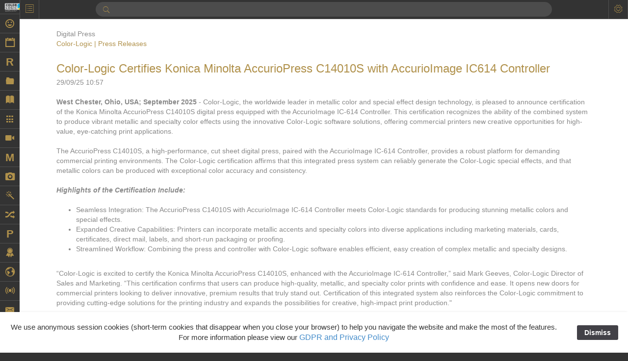

--- FILE ---
content_type: text/html
request_url: https://www.color-logic.com/newspr/pressreleases/files/category-digital-press.html
body_size: 68079
content:
<!DOCTYPE html>
<head>

  <meta http-equiv="X-UA-Compatible" content="IE=edge,chrome=1" />
  <meta name="viewport" content="width=device-width, initial-scale=1">

  <link type="text/css" href="/rw_common/themes/Omnicon/css/theme.min.css?rwcache=790698996" media="all" rel="stylesheet" />
  <link type="text/css" href="/rw_common/themes/Omnicon/styles.css?rwcache=790698996" media="all" rel="stylesheet" />
  <link type="text/css" href="/rw_common/themes/Omnicon/colourtag.css?rwcache=790698996" media="all" rel="stylesheet" />

  <!--[if lt IE 9]>
<script src="%pathto(js/html5shiv.min.js)"></script>
<script src="%pathto(js/respond.min.js)"></script>
<![endif]-->

  
<!-- Global site tag (gtag.js) - Google Analytics -->
<script async src="https://www.googletagmanager.com/gtag/js?id=UA-116931822-1"></script>
<script>
  window.dataLayer = window.dataLayer || [];
  function gtag(){dataLayer.push(arguments);}
  gtag('js', new Date());

  gtag('config', 'UA-116931822-1');
</script>

<script type="text/javascript" id="cljs" src="https://color-logic.cartloom.com/cart.js"></script>
<meta http-equiv="Content-Type" content="text/html; charset=utf-8" />
		<meta name="CHANGEFREQ" content="weekly" />
		<meta name="PRIORITY" content="0.628846" />
		<meta name="robots" content="index, follow" />
		<meta name="generator" content="RapidWeaver" />
		<link rel="apple-touch-icon" sizes="167x167" href="http://www.color-logic.com/resources/CL-Cube.png" />
<link rel="apple-touch-icon" sizes="180x180" href="http://www.color-logic.com/resources/CL-Cube.png" />
<link rel="apple-touch-icon" sizes="152x152" href="http://www.color-logic.com/resources/small.png" />
<link rel="mask-icon" href="http://www.color-logic.com/resources/Cube_gradient.svg" color="rgba(255,255,255,1.00)" /><link rel="icon" type="image/png" href="http://www.color-logic.com/resources/favicon_medium.png" sizes="32x32" />
<link rel="icon" type="image/png" href="http://www.color-logic.com/resources/favicon_small.png" sizes="16x16" />
<link rel="icon" type="image/x-icon" href="http://www.color-logic.com/resources/favicon.ico" sizes="64x64" />

	<meta name="twitter:card" content="summary">
	<meta name="twitter:title" content="Digital Press | Color-Logic | Press Releases">
	<meta name="twitter:url" content="https:/www.color-logic.com/newspr/pressreleases/files/category-digital-press.html">
	<meta property="og:type" content="website">
	<meta property="og:site_name" content="Color-Logic">
	<meta property="og:title" content="Digital Press | Color-Logic | Press Releases">
	<meta property="og:url" content="https:/www.color-logic.com/newspr/pressreleases/files/category-digital-press.html">
  <META NAME="description" CONTENT="The Process Metallic Color System™ by Color-Logic is a revolution in metallic printing">
<META NAME="keywords" CONTENT=" Color-Logic Process Metallic Color System, digital, digital press, metallic colors, opaque white, process inks, metallic substrates,metallic designs,screen printing,offset, lithography, flexography,packaging, pouches, labels, foil, MetalFX, MFX">
<META NAME="copyright" CONTENT="Copyright © 2010-2018 Color-Logic. All Rights Reserved.">


  <title>Digital Press | Color-Logic | Press Releases</title>
  <script type="text/javascript" src="/rw_common/themes/Omnicon/js/jquery.min.js?rwcache=790698996"></script>
  <script> var pages = "<li class='menu-item scale-effect' data-type='load-page'><a href='../../../greghorn/' rel=''>Greg Horn//ion-android-happy</a><ul class='sub-menu'><div class='sub-toggle'></div></ul></li><li class='menu-item scale-effect' data-type='load-page'><a href='../../../calendar/' rel=''>Calendar//ion-calendar</a><ul class='sub-menu'><div class='sub-toggle'></div></ul></li><li class='menu-item scale-effect' data-type='load-page'><a href='../../../relaunch/' rel=''>Relaunch Program</a><ul class='sub-menu'><div class='sub-toggle'></div></ul></li><li class='menu-item scale-effect' data-type='load-page'><a href='../../../applications/' rel=''>Applications//ion-folder</a><ul class='sub-menu'><div class='sub-toggle'></div></ul></li><li class='menu-item scale-effect' data-type='load-page'><a href='../../../onlinebrochure/' rel=''>Online Brochure//ion-ios-book</a><ul class='sub-menu'><div class='sub-toggle'></div></ul></li><li class='menu-item scale-effect' data-type='load-page'><a href='../../../products/' rel=''>Products//ion-android-apps</a><ul class='sub-menu'><div class='sub-toggle'></div><li class='menu-item scale-effect' data-type='load-page'><a href='../../../products/printerlicense/' rel=''>Printers License</a><ul class='sub-menu'><div class='sub-toggle'></div></ul></li><li class='menu-item scale-effect' data-type='load-page'><a href='../../../products/designsuite/' rel=''>Design Suite & FX-Viewer</a><ul class='sub-menu'><div class='sub-toggle'></div></ul></li><li class='menu-item scale-effect' data-type='load-page'><a href='../../../products/goldpalette/' rel=''>Gold Color Palette</a><ul class='sub-menu'><div class='sub-toggle'></div></ul></li><li class='menu-item scale-effect' data-type='load-page'><a href='../../../products/prosystem/' rel=''>Pro Metallic Color System</a><ul class='sub-menu'><div class='sub-toggle'></div></ul></li><li class='menu-item scale-effect' data-type='load-page'><a href='../../../products/pattern-FX/' rel=''>Pattern-FX</a><ul class='sub-menu'><div class='sub-toggle'></div></ul></li><li class='menu-item scale-effect' data-type='load-page'><a href='../../../products/text-fx/' rel=''>Text-FX</a><ul class='sub-menu'><div class='sub-toggle'></div></ul></li><li class='menu-item scale-effect' data-type='load-page'><a href='../../../products/touch7/' rel=''>Touch7</a><ul class='sub-menu'><div class='sub-toggle'></div></ul></li><li class='menu-item scale-effect' data-type='load-page'><a href='../../../products/smartprogram/' rel=''>S.M.A.R.T Centre Program</a><ul class='sub-menu'><div class='sub-toggle'></div></ul></li><li class='menu-item scale-effect' data-type='load-page'><a href='../../../products/starterkit/' rel=''>Starter Kit</a><ul class='sub-menu'><div class='sub-toggle'></div></ul></li><li class='menu-item scale-effect' data-type='load-page'><a href='../../../products/bestsilver/' rel=''>BEST ECO Offset Silver Ink</a><ul class='sub-menu'><div class='sub-toggle'></div></ul></li></ul></li><li class='menu-item scale-effect' data-type='load-page'><a href='../../../printingprocess/' rel=''>Videos: By Printing Process//ion-ios-videocam</a><ul class='sub-menu'><div class='sub-toggle'></div><li class='menu-item scale-effect' data-type='load-page'><a href='../../../printingprocess/digital/' rel=''>Digital</a><ul class='sub-menu'><div class='sub-toggle'></div></ul></li><li class='menu-item scale-effect' data-type='load-page'><a href='../../../printingprocess/offset/' rel=''>Offset</a><ul class='sub-menu'><div class='sub-toggle'></div></ul></li><li class='menu-item scale-effect' data-type='load-page'><a href='../../../printingprocess/inkjet/' rel=''>Inkjet</a><ul class='sub-menu'><div class='sub-toggle'></div></ul></li><li class='menu-item scale-effect' data-type='load-page'><a href='../../../printingprocess/page/' rel=''>Latex</a><ul class='sub-menu'><div class='sub-toggle'></div></ul></li><li class='menu-item scale-effect' data-type='load-page'><a href='../../../printingprocess/flexo/' rel=''>Flexo</a><ul class='sub-menu'><div class='sub-toggle'></div></ul></li><li class='menu-item scale-effect' data-type='load-page'><a href='../../../printingprocess/screen/' rel=''>Screen</a><ul class='sub-menu'><div class='sub-toggle'></div></ul></li><li class='menu-item scale-effect' data-type='load-page'><a href='../../../printingprocess/gravure/' rel=''>Gravure</a><ul class='sub-menu'><div class='sub-toggle'></div></ul></li><li class='menu-item scale-effect' data-type='load-page'><a href='../../../printingprocess/foiling/' rel=''>Foiling</a><ul class='sub-menu'><div class='sub-toggle'></div></ul></li><li class='menu-item scale-effect' data-type='load-page'><a href='../../../printingprocess/prototyping/' rel=''>Prototyping</a><ul class='sub-menu'><div class='sub-toggle'></div></ul></li><li class='menu-item scale-effect' data-type='load-page'><a href='../../../printingprocess/touch7/' rel=''>Touch7</a><ul class='sub-menu'><div class='sub-toggle'></div></ul></li></ul></li><li class='menu-item scale-effect' data-type='load-page'><a href='../../../marketing/' rel=''>Marketing</a><ul class='sub-menu'><div class='sub-toggle'></div><li class='menu-item scale-effect' data-type='load-page'><a href='../../../marketing/essentialvideos/' rel=''>Sales & Marketing Videos</a><ul class='sub-menu'><div class='sub-toggle'></div></ul></li><li class='menu-item scale-effect' data-type='load-page'><a href='../../../marketing/statistics/' rel=''>Statistics & Insights</a><ul class='sub-menu'><div class='sub-toggle'></div></ul></li><li class='menu-item scale-effect' data-type='load-page'><a href='../../../marketing/components/' rel=''>System Components</a><ul class='sub-menu'><div class='sub-toggle'></div></ul></li><li class='menu-item scale-effect' data-type='load-page'><a href='../../../marketing/features/' rel=''>Features & Benefits</a><ul class='sub-menu'><div class='sub-toggle'></div></ul></li></ul></li><li class='menu-item scale-effect' data-type='load-page'><a href='../../../beforeandafter/' rel=''>Examples with and without//ion-android-camera</a><ul class='sub-menu'><div class='sub-toggle'></div><li class='menu-item scale-effect' data-type='load-page'><a href='../../../beforeandafter/packaging/' rel=''>FX-Slider | Packaging</a><ul class='sub-menu'><div class='sub-toggle'></div></ul></li><li class='menu-item scale-effect' data-type='load-page'><a href='../../../beforeandafter/shrink/' rel=''>FX-Slider | Shrink Sleeves</a><ul class='sub-menu'><div class='sub-toggle'></div></ul></li><li class='menu-item scale-effect' data-type='load-page'><a href='../../../beforeandafter/publishing/' rel=''>FX-Slider | Publishing</a><ul class='sub-menu'><div class='sub-toggle'></div></ul></li><li class='menu-item scale-effect' data-type='load-page'><a href='../../../beforeandafter/testForms/' rel=''>FX-Slider | Test Forms</a><ul class='sub-menu'><div class='sub-toggle'></div></ul></li><li class='menu-item scale-effect' data-type='load-page'><a href='../../../beforeandafter/postcards/' rel=''>FX-Slider | Postcards</a><ul class='sub-menu'><div class='sub-toggle'></div></ul></li><li class='menu-item scale-effect' data-type='load-page'><a href='../../../beforeandafter/labels/' rel=''>FX-Slider | Labels</a><ul class='sub-menu'><div class='sub-toggle'></div></ul></li></ul></li><li class='menu-item scale-effect' data-type='load-page'><a href='../../../security/' rel=''>Security-FX Techniques//ion-ios-color-wand</a><ul class='sub-menu'><div class='sub-toggle'></div></ul></li><li class='menu-item scale-effect' data-type='load-page'><a href='../../../variable/' rel=''>Variable Data in Metallic / VDP on foil substrates using white ink / ion-shuffle</a><ul class='sub-menu'><div class='sub-toggle'></div></ul></li><li class='menu-item scale-effect' data-type='load-page'><a href='../../../partners/' rel=''>Partners</a><ul class='sub-menu'><div class='sub-toggle'></div><li class='menu-item scale-effect' data-type='load-page'><a href='../../../partners/brandowners/' rel=''>Brand Owners</a><ul class='sub-menu'><div class='sub-toggle'></div></ul></li><li class='menu-item scale-effect' data-type='load-page'><a href='../../../partners/education/' rel=''>Education</a><ul class='sub-menu'><div class='sub-toggle'></div></ul></li><li class='menu-item scale-effect' data-type='load-page'><a href='../../../partners/effect-proof/' rel=''>Effect-proof™</a><ul class='sub-menu'><div class='sub-toggle'></div></ul></li><li class='menu-item scale-effect' data-type='load-page'><a href='../../../partners/inksuppliers/' rel=''>Ink Suppliers</a><ul class='sub-menu'><div class='sub-toggle'></div></ul></li><li class='menu-item scale-effect' data-type='load-page'><a href='../../../partners/papersuppliers/' rel=''>Paper & Substrate Suppliers</a><ul class='sub-menu'><div class='sub-toggle'></div></ul></li><li class='menu-item scale-effect' data-type='load-page'><a href='../../../partners/presses/' rel=''>Press Manufacturers</a><ul class='sub-menu'><div class='sub-toggle'></div></ul></li><li class='menu-item scale-effect' data-type='load-page'><a href='../../../partners/rip/' rel=''>RIP & Workflow Providers</a><ul class='sub-menu'><div class='sub-toggle'></div></ul></li><li class='menu-item scale-effect' data-type='load-page'><a href='../../../partners/sleeking/' rel=''>Sleeking | Foiling</a><ul class='sub-menu'><div class='sub-toggle'></div></ul></li><li class='menu-item scale-effect' data-type='load-page'><a href='../../../partners/technology/' rel=''>Technology</a><ul class='sub-menu'><div class='sub-toggle'></div></ul></li><li class='menu-item scale-effect' data-type='load-page'><a href='../../../partners/partnerinquiry/' rel=''>Partner Enquiry</a><ul class='sub-menu'><div class='sub-toggle'></div></ul></li></ul></li><li class='menu-item scale-effect' data-type='load-page'><a href='../../../resellers/' rel=''>Resellers//ion-ribbon-b</a><ul class='sub-menu'><div class='sub-toggle'></div></ul></li><li class='menu-item scale-effect' data-type='load-page'><a href='../../../findaprinter/' rel=''>Find a Printer//ion-earth</a><ul class='sub-menu'><div class='sub-toggle'></div></ul></li><li class='menu-item scale-effect current-ancestor' data-type='load-page'><a href='../../../newspr/' rel=''>News, PR & Case Studies //ion-radio-waves</a><ul class='sub-menu'><div class='sub-toggle'></div><li class='menu-item scale-effect current-page' data-type='load-page'><a href='../' rel=''>Press Releases</a><ul class='sub-menu'><div class='sub-toggle'></div></ul></li><li class='menu-item scale-effect' data-type='load-page'><a href='../../../newspr/casestudies/' rel=''>Case Studies </a><ul class='sub-menu'><div class='sub-toggle'></div></ul></li><li class='menu-item scale-effect' data-type='load-page'><a href='../../../newspr/inthenews/' rel=''>In the News</a><ul class='sub-menu'><div class='sub-toggle'></div></ul></li><li class='menu-item scale-effect' data-type='load-page'><a href='../../../newspr/media-assets/' rel=''>Logos & Images</a><ul class='sub-menu'><div class='sub-toggle'></div></ul></li></ul></li><li class='menu-item scale-effect' data-type='load-page'><a href='../../../contactus/' rel=''>Contact//ion-email</a><ul class='sub-menu'><div class='sub-toggle'></div><li class='menu-item scale-effect' data-type='load-page'><a href='../../../contactus/emailus/' rel=''>Send us an email</a><ul class='sub-menu'><div class='sub-toggle'></div></ul></li><li class='menu-item scale-effect' data-type='load-page'><a href='../../../contactus/samplerequest/' rel=''>Sample Request</a><ul class='sub-menu'><div class='sub-toggle'></div></ul></li><li class='menu-item scale-effect' data-type='load-page'><a href='../../../contactus/offices/' rel=''>Color-Logic Offices</a><ul class='sub-menu'><div class='sub-toggle'></div></ul></li><li class='menu-item scale-effect' data-type='load-page'><a href='../../../contactus/bios/' rel=''>Management team</a><ul class='sub-menu'><div class='sub-toggle'></div></ul></li><li class='menu-item scale-effect' data-type='load-page'><a href='../../../contactus/reps/' rel=''>Color-Logic Representatives</a><ul class='sub-menu'><div class='sub-toggle'></div></ul></li></ul></li><li class='menu-item scale-effect' data-type='load-page'><a href='../../../support/' rel=''>Support // ion-person-stalker</a><ul class='sub-menu'><div class='sub-toggle'></div><li class='menu-item scale-effect' data-type='load-page'><a href='../../../support/quickstart/' rel=''>Quick Start</a><ul class='sub-menu'><div class='sub-toggle'></div></ul></li><li class='menu-item scale-effect' data-type='load-page'><a href='../../../support/faqs/' rel=''>FAQs</a><ul class='sub-menu'><div class='sub-toggle'></div></ul></li><li class='menu-item scale-effect' data-type='load-page'><a href='../../../support/downloads/' rel=''>White Papers</a><ul class='sub-menu'><div class='sub-toggle'></div></ul></li><li class='menu-item scale-effect' data-type='load-page'><a href='../../../support/powerpoints/' rel=''>PowerPoints</a><ul class='sub-menu'><div class='sub-toggle'></div></ul></li><li class='menu-item scale-effect' data-type='load-page'><a href='../../../support/upload/' rel=''>Upload a file</a><ul class='sub-menu'><div class='sub-toggle'></div></ul></li><li class='menu-item scale-effect' data-type='load-page'><a href='../../../support/emailsupport/' rel=''>Email Support</a><ul class='sub-menu'><div class='sub-toggle'></div></ul></li></ul></li><li class='menu-item scale-effect' data-type='load-page'><a href='../../../store/' rel=''>Store//ion-ios-cart</a><ul class='sub-menu'><div class='sub-toggle'></div></ul></li><li class='menu-item scale-effect' data-type='load-page'><a href='../../../events/' rel=''>Events//ion-ios-calendar-outline</a><ul class='sub-menu'><div class='sub-toggle'></div></ul></li><li class='menu-item scale-effect' data-type='load-page'><a href='../../../smartcentre/' rel=''>S.M.A.R.T Centre / Client & Partner Login / ion-ios-unlocked</a><ul class='sub-menu'><div class='sub-toggle'></div></ul></li>", hideHome = 0, baseUrl = "https://www.color-logic.com/"; </script>
  <link rel="stylesheet" type="text/css" media="screen" href="/rw_common/themes/Omnicon/css/styles/mode-default.css?rwcache=790698996" />
		<link rel="stylesheet" type="text/css" media="screen" href="/rw_common/themes/Omnicon/css/styles/icon-small.css?rwcache=790698996" />
		<link rel="stylesheet" type="text/css" media="screen" href="/rw_common/themes/Omnicon/css/font/title/verdana.css?rwcache=790698996" />
		<link rel="stylesheet" type="text/css" media="screen" href="/rw_common/themes/Omnicon/css/font/family/verdana.css?rwcache=790698996" />
		<link rel="stylesheet" type="text/css" media="screen" href="/rw_common/themes/Omnicon/css/styles/menu-dark.css?rwcache=790698996" />
		<link rel="stylesheet" type="text/css" media="screen" href="/rw_common/themes/Omnicon/css/styles/menu-logo-square-fill.css?rwcache=790698996" />
		<script src="/rw_common/themes/Omnicon/js/styles/toggle-show-menu.js?rwcache=790698996"></script>
		<link rel="stylesheet" type="text/css" media="screen" href="/rw_common/themes/Omnicon/css/styles/topbar-dark.css?rwcache=790698996" />
		<link rel="stylesheet" type="text/css" media="screen" href="/rw_common/themes/Omnicon/css/styles/content-dark.css?rwcache=790698996" />
		<link rel="stylesheet" type="text/css" media="screen" href="/rw_common/themes/Omnicon/css/styles/sidebar-no-lines.css?rwcache=790698996" />
		<script src="/rw_common/themes/Omnicon/js/styles/toggle-show-sidebar.js?rwcache=790698996"></script>
		
  <link type="text/css" href="/rw_common/themes/Omnicon/css/responsive.css?rwcache=790698996" media="all" rel="stylesheet" />
  
  <script type="text/javascript" src="/rw_common/themes/Omnicon/js/theme.min.js?rwcache=790698996"></script>
  <script type="text/javascript" src="/rw_common/themes/Omnicon/js/pre.js?rwcache=790698996"></script>
  <link rel="alternate" type="application/rss+xml" title="My RSS Feed" href="https://www.color-logic.com/newspr/pressreleases/files/feed.xml" />
<script type="text/javascript" async src="https://www.color-logic.com/newspr/pressreleases/files/meta.js"></script>

  <script type="text/javascript" src="/rw_common/themes/Omnicon/js/slider.js?rwcache=790698996"></script>
  
  <script type="text/javascript" src="/rw_common/themes/Omnicon/js/post.js?rwcache=790698996"></script>
<link rel="stylesheet" type="text/css" href="/rw_common/assets/message.css?rwcache=790698996" />
<link rel="stylesheet" type="text/css" href="/rw_common/assets/global.css?rwcache=790698996" />
</head>
<body>
  <div id="notify"> </div>
  <nav class="nnn-nav" id="menu">
    <ul>
      <li class="menu-item scale-effect site-title" data-type="load-page"><a href="https://www.color-logic.com/" rel="%rel%"><span class="logo-wrap"><img src="/rw_common/images/cl-logo.png" width="130" height="60" alt="Color-Logic Inc | Special Effects for Print"/></span><h1 class="page-title"></h1></a></li>
      <li class='menu-item scale-effect' data-type='load-page'><a href='../../../greghorn/' rel=''>Greg Horn//ion-android-happy</a><ul class='sub-menu'><div class='sub-toggle'></div></ul></li><li class='menu-item scale-effect' data-type='load-page'><a href='../../../calendar/' rel=''>Calendar//ion-calendar</a><ul class='sub-menu'><div class='sub-toggle'></div></ul></li><li class='menu-item scale-effect' data-type='load-page'><a href='../../../relaunch/' rel=''>Relaunch Program</a><ul class='sub-menu'><div class='sub-toggle'></div></ul></li><li class='menu-item scale-effect' data-type='load-page'><a href='../../../applications/' rel=''>Applications//ion-folder</a><ul class='sub-menu'><div class='sub-toggle'></div></ul></li><li class='menu-item scale-effect' data-type='load-page'><a href='../../../onlinebrochure/' rel=''>Online Brochure//ion-ios-book</a><ul class='sub-menu'><div class='sub-toggle'></div></ul></li><li class='menu-item scale-effect' data-type='load-page'><a href='../../../products/' rel=''>Products//ion-android-apps</a><ul class='sub-menu'><div class='sub-toggle'></div><li class='menu-item scale-effect' data-type='load-page'><a href='../../../products/printerlicense/' rel=''>Printers License</a><ul class='sub-menu'><div class='sub-toggle'></div></ul></li><li class='menu-item scale-effect' data-type='load-page'><a href='../../../products/designsuite/' rel=''>Design Suite & FX-Viewer</a><ul class='sub-menu'><div class='sub-toggle'></div></ul></li><li class='menu-item scale-effect' data-type='load-page'><a href='../../../products/goldpalette/' rel=''>Gold Color Palette</a><ul class='sub-menu'><div class='sub-toggle'></div></ul></li><li class='menu-item scale-effect' data-type='load-page'><a href='../../../products/prosystem/' rel=''>Pro Metallic Color System</a><ul class='sub-menu'><div class='sub-toggle'></div></ul></li><li class='menu-item scale-effect' data-type='load-page'><a href='../../../products/pattern-FX/' rel=''>Pattern-FX</a><ul class='sub-menu'><div class='sub-toggle'></div></ul></li><li class='menu-item scale-effect' data-type='load-page'><a href='../../../products/text-fx/' rel=''>Text-FX</a><ul class='sub-menu'><div class='sub-toggle'></div></ul></li><li class='menu-item scale-effect' data-type='load-page'><a href='../../../products/touch7/' rel=''>Touch7</a><ul class='sub-menu'><div class='sub-toggle'></div></ul></li><li class='menu-item scale-effect' data-type='load-page'><a href='../../../products/smartprogram/' rel=''>S.M.A.R.T Centre Program</a><ul class='sub-menu'><div class='sub-toggle'></div></ul></li><li class='menu-item scale-effect' data-type='load-page'><a href='../../../products/starterkit/' rel=''>Starter Kit</a><ul class='sub-menu'><div class='sub-toggle'></div></ul></li><li class='menu-item scale-effect' data-type='load-page'><a href='../../../products/bestsilver/' rel=''>BEST ECO Offset Silver Ink</a><ul class='sub-menu'><div class='sub-toggle'></div></ul></li></ul></li><li class='menu-item scale-effect' data-type='load-page'><a href='../../../printingprocess/' rel=''>Videos: By Printing Process//ion-ios-videocam</a><ul class='sub-menu'><div class='sub-toggle'></div><li class='menu-item scale-effect' data-type='load-page'><a href='../../../printingprocess/digital/' rel=''>Digital</a><ul class='sub-menu'><div class='sub-toggle'></div></ul></li><li class='menu-item scale-effect' data-type='load-page'><a href='../../../printingprocess/offset/' rel=''>Offset</a><ul class='sub-menu'><div class='sub-toggle'></div></ul></li><li class='menu-item scale-effect' data-type='load-page'><a href='../../../printingprocess/inkjet/' rel=''>Inkjet</a><ul class='sub-menu'><div class='sub-toggle'></div></ul></li><li class='menu-item scale-effect' data-type='load-page'><a href='../../../printingprocess/page/' rel=''>Latex</a><ul class='sub-menu'><div class='sub-toggle'></div></ul></li><li class='menu-item scale-effect' data-type='load-page'><a href='../../../printingprocess/flexo/' rel=''>Flexo</a><ul class='sub-menu'><div class='sub-toggle'></div></ul></li><li class='menu-item scale-effect' data-type='load-page'><a href='../../../printingprocess/screen/' rel=''>Screen</a><ul class='sub-menu'><div class='sub-toggle'></div></ul></li><li class='menu-item scale-effect' data-type='load-page'><a href='../../../printingprocess/gravure/' rel=''>Gravure</a><ul class='sub-menu'><div class='sub-toggle'></div></ul></li><li class='menu-item scale-effect' data-type='load-page'><a href='../../../printingprocess/foiling/' rel=''>Foiling</a><ul class='sub-menu'><div class='sub-toggle'></div></ul></li><li class='menu-item scale-effect' data-type='load-page'><a href='../../../printingprocess/prototyping/' rel=''>Prototyping</a><ul class='sub-menu'><div class='sub-toggle'></div></ul></li><li class='menu-item scale-effect' data-type='load-page'><a href='../../../printingprocess/touch7/' rel=''>Touch7</a><ul class='sub-menu'><div class='sub-toggle'></div></ul></li></ul></li><li class='menu-item scale-effect' data-type='load-page'><a href='../../../marketing/' rel=''>Marketing</a><ul class='sub-menu'><div class='sub-toggle'></div><li class='menu-item scale-effect' data-type='load-page'><a href='../../../marketing/essentialvideos/' rel=''>Sales & Marketing Videos</a><ul class='sub-menu'><div class='sub-toggle'></div></ul></li><li class='menu-item scale-effect' data-type='load-page'><a href='../../../marketing/statistics/' rel=''>Statistics & Insights</a><ul class='sub-menu'><div class='sub-toggle'></div></ul></li><li class='menu-item scale-effect' data-type='load-page'><a href='../../../marketing/components/' rel=''>System Components</a><ul class='sub-menu'><div class='sub-toggle'></div></ul></li><li class='menu-item scale-effect' data-type='load-page'><a href='../../../marketing/features/' rel=''>Features & Benefits</a><ul class='sub-menu'><div class='sub-toggle'></div></ul></li></ul></li><li class='menu-item scale-effect' data-type='load-page'><a href='../../../beforeandafter/' rel=''>Examples with and without//ion-android-camera</a><ul class='sub-menu'><div class='sub-toggle'></div><li class='menu-item scale-effect' data-type='load-page'><a href='../../../beforeandafter/packaging/' rel=''>FX-Slider | Packaging</a><ul class='sub-menu'><div class='sub-toggle'></div></ul></li><li class='menu-item scale-effect' data-type='load-page'><a href='../../../beforeandafter/shrink/' rel=''>FX-Slider | Shrink Sleeves</a><ul class='sub-menu'><div class='sub-toggle'></div></ul></li><li class='menu-item scale-effect' data-type='load-page'><a href='../../../beforeandafter/publishing/' rel=''>FX-Slider | Publishing</a><ul class='sub-menu'><div class='sub-toggle'></div></ul></li><li class='menu-item scale-effect' data-type='load-page'><a href='../../../beforeandafter/testForms/' rel=''>FX-Slider | Test Forms</a><ul class='sub-menu'><div class='sub-toggle'></div></ul></li><li class='menu-item scale-effect' data-type='load-page'><a href='../../../beforeandafter/postcards/' rel=''>FX-Slider | Postcards</a><ul class='sub-menu'><div class='sub-toggle'></div></ul></li><li class='menu-item scale-effect' data-type='load-page'><a href='../../../beforeandafter/labels/' rel=''>FX-Slider | Labels</a><ul class='sub-menu'><div class='sub-toggle'></div></ul></li></ul></li><li class='menu-item scale-effect' data-type='load-page'><a href='../../../security/' rel=''>Security-FX Techniques//ion-ios-color-wand</a><ul class='sub-menu'><div class='sub-toggle'></div></ul></li><li class='menu-item scale-effect' data-type='load-page'><a href='../../../variable/' rel=''>Variable Data in Metallic / VDP on foil substrates using white ink / ion-shuffle</a><ul class='sub-menu'><div class='sub-toggle'></div></ul></li><li class='menu-item scale-effect' data-type='load-page'><a href='../../../partners/' rel=''>Partners</a><ul class='sub-menu'><div class='sub-toggle'></div><li class='menu-item scale-effect' data-type='load-page'><a href='../../../partners/brandowners/' rel=''>Brand Owners</a><ul class='sub-menu'><div class='sub-toggle'></div></ul></li><li class='menu-item scale-effect' data-type='load-page'><a href='../../../partners/education/' rel=''>Education</a><ul class='sub-menu'><div class='sub-toggle'></div></ul></li><li class='menu-item scale-effect' data-type='load-page'><a href='../../../partners/effect-proof/' rel=''>Effect-proof™</a><ul class='sub-menu'><div class='sub-toggle'></div></ul></li><li class='menu-item scale-effect' data-type='load-page'><a href='../../../partners/inksuppliers/' rel=''>Ink Suppliers</a><ul class='sub-menu'><div class='sub-toggle'></div></ul></li><li class='menu-item scale-effect' data-type='load-page'><a href='../../../partners/papersuppliers/' rel=''>Paper & Substrate Suppliers</a><ul class='sub-menu'><div class='sub-toggle'></div></ul></li><li class='menu-item scale-effect' data-type='load-page'><a href='../../../partners/presses/' rel=''>Press Manufacturers</a><ul class='sub-menu'><div class='sub-toggle'></div></ul></li><li class='menu-item scale-effect' data-type='load-page'><a href='../../../partners/rip/' rel=''>RIP & Workflow Providers</a><ul class='sub-menu'><div class='sub-toggle'></div></ul></li><li class='menu-item scale-effect' data-type='load-page'><a href='../../../partners/sleeking/' rel=''>Sleeking | Foiling</a><ul class='sub-menu'><div class='sub-toggle'></div></ul></li><li class='menu-item scale-effect' data-type='load-page'><a href='../../../partners/technology/' rel=''>Technology</a><ul class='sub-menu'><div class='sub-toggle'></div></ul></li><li class='menu-item scale-effect' data-type='load-page'><a href='../../../partners/partnerinquiry/' rel=''>Partner Enquiry</a><ul class='sub-menu'><div class='sub-toggle'></div></ul></li></ul></li><li class='menu-item scale-effect' data-type='load-page'><a href='../../../resellers/' rel=''>Resellers//ion-ribbon-b</a><ul class='sub-menu'><div class='sub-toggle'></div></ul></li><li class='menu-item scale-effect' data-type='load-page'><a href='../../../findaprinter/' rel=''>Find a Printer//ion-earth</a><ul class='sub-menu'><div class='sub-toggle'></div></ul></li><li class='menu-item scale-effect current-ancestor' data-type='load-page'><a href='../../../newspr/' rel=''>News, PR & Case Studies //ion-radio-waves</a><ul class='sub-menu'><div class='sub-toggle'></div><li class='menu-item scale-effect current-page' data-type='load-page'><a href='../' rel=''>Press Releases</a><ul class='sub-menu'><div class='sub-toggle'></div></ul></li><li class='menu-item scale-effect' data-type='load-page'><a href='../../../newspr/casestudies/' rel=''>Case Studies </a><ul class='sub-menu'><div class='sub-toggle'></div></ul></li><li class='menu-item scale-effect' data-type='load-page'><a href='../../../newspr/inthenews/' rel=''>In the News</a><ul class='sub-menu'><div class='sub-toggle'></div></ul></li><li class='menu-item scale-effect' data-type='load-page'><a href='../../../newspr/media-assets/' rel=''>Logos & Images</a><ul class='sub-menu'><div class='sub-toggle'></div></ul></li></ul></li><li class='menu-item scale-effect' data-type='load-page'><a href='../../../contactus/' rel=''>Contact//ion-email</a><ul class='sub-menu'><div class='sub-toggle'></div><li class='menu-item scale-effect' data-type='load-page'><a href='../../../contactus/emailus/' rel=''>Send us an email</a><ul class='sub-menu'><div class='sub-toggle'></div></ul></li><li class='menu-item scale-effect' data-type='load-page'><a href='../../../contactus/samplerequest/' rel=''>Sample Request</a><ul class='sub-menu'><div class='sub-toggle'></div></ul></li><li class='menu-item scale-effect' data-type='load-page'><a href='../../../contactus/offices/' rel=''>Color-Logic Offices</a><ul class='sub-menu'><div class='sub-toggle'></div></ul></li><li class='menu-item scale-effect' data-type='load-page'><a href='../../../contactus/bios/' rel=''>Management team</a><ul class='sub-menu'><div class='sub-toggle'></div></ul></li><li class='menu-item scale-effect' data-type='load-page'><a href='../../../contactus/reps/' rel=''>Color-Logic Representatives</a><ul class='sub-menu'><div class='sub-toggle'></div></ul></li></ul></li><li class='menu-item scale-effect' data-type='load-page'><a href='../../../support/' rel=''>Support // ion-person-stalker</a><ul class='sub-menu'><div class='sub-toggle'></div><li class='menu-item scale-effect' data-type='load-page'><a href='../../../support/quickstart/' rel=''>Quick Start</a><ul class='sub-menu'><div class='sub-toggle'></div></ul></li><li class='menu-item scale-effect' data-type='load-page'><a href='../../../support/faqs/' rel=''>FAQs</a><ul class='sub-menu'><div class='sub-toggle'></div></ul></li><li class='menu-item scale-effect' data-type='load-page'><a href='../../../support/downloads/' rel=''>White Papers</a><ul class='sub-menu'><div class='sub-toggle'></div></ul></li><li class='menu-item scale-effect' data-type='load-page'><a href='../../../support/powerpoints/' rel=''>PowerPoints</a><ul class='sub-menu'><div class='sub-toggle'></div></ul></li><li class='menu-item scale-effect' data-type='load-page'><a href='../../../support/upload/' rel=''>Upload a file</a><ul class='sub-menu'><div class='sub-toggle'></div></ul></li><li class='menu-item scale-effect' data-type='load-page'><a href='../../../support/emailsupport/' rel=''>Email Support</a><ul class='sub-menu'><div class='sub-toggle'></div></ul></li></ul></li><li class='menu-item scale-effect' data-type='load-page'><a href='../../../store/' rel=''>Store//ion-ios-cart</a><ul class='sub-menu'><div class='sub-toggle'></div></ul></li><li class='menu-item scale-effect' data-type='load-page'><a href='../../../events/' rel=''>Events//ion-ios-calendar-outline</a><ul class='sub-menu'><div class='sub-toggle'></div></ul></li><li class='menu-item scale-effect' data-type='load-page'><a href='../../../smartcentre/' rel=''>S.M.A.R.T Centre / Client & Partner Login / ion-ios-unlocked</a><ul class='sub-menu'><div class='sub-toggle'></div></ul></li>
    </ul>
  </nav>
  <main class="cd-index cd-main-content">
    <div class="nnn-wrap">
      <header id="topbar">
        <div class="menu-toggle"><i id="menu-toggle" class='icon ion-ios-list-outline'></i></div>
        <div class="live-search">
          <div class="topBarTitle"><img src="/rw_common/images/cl-logo.png" width="130" height="60" alt="Color-Logic Inc | Special Effects for Print"/><h2 class="site-title"></h2></div>
          <form id="live-search">
            <div class="input-wrap">
              <input type="text" name="q" id="tipue_search_input" autocomplete="off" required>
            </div>
          </form>
          <div id="tipue_search_content"></div>
        </div>
        <div class="sidebar-toggle"><i id="sidebar-toggle" class='icon ion-ios-gear-outline'></i></div>
      </header>
      <div class="nnn-slider"> </div>
      <div class="nnn-content" id="content">
        <div class="padding container">
          <h2 class="slogan"></h2>
          	
	<div class="blog-archive-headings-wrapper">
		<div class="blog-archive-month">Digital Press</div>
		<div class="blog-archive-link"><a href="../index.html">Color-Logic | Press Releases</a></div>
	</div>
	
	<div class="blog-archive-entries-wrapper">
		<div id="unique-entry-id-229" class="blog-entry"><h1 class="blog-entry-title"><a href="dadd8c9c3d0be6bdcced1f99e8fc7d9d-229.html" class="blog-permalink">Color-Logic Certifies Konica Minolta AccurioPress C14010S with AccurioImage IC614 Controller</a></h1><div class="blog-entry-date">29/09/25 10:57 </div><div class="blog-entry-body"><span style="font:14px .AppleSystemUIFontBold; font-weight:bold; font-weight:bold; ">West Chester, Ohio, USA; September 2025</span><span style="font:14px .AppleSystemUIFont; "> - Color-Logic, the worldwide leader in metallic color and special effect design technology, is pleased to announce certification of the Konica Minolta AccurioPress C14010S digital press equipped with the AccurioImage IC-614 Controller. This certification recognizes the ability of the combined system to produce vibrant metallic and specialty color effects using the innovative Color-Logic software solutions, offering commercial printers new creative opportunities for high-value, eye-catching print applications.<br /><br />The AccurioPress C14010S, a high-performance, cut sheet digital press, paired with the AccurioImage IC-614 Controller, provides a robust platform for demanding commercial printing environments. The Color-Logic certification affirms that this integrated press system can reliably generate the Color-Logic special effects, and that metallic colors can be produced with exceptional color accuracy and consistency.<br /><br /></span><span style="font:14px .AppleSystemUIFontBoldItalic; font-weight:bold; font-weight:bold; "><em>Highlights of the Certification Include:<br /></em></span><span style="font:14px .AppleSystemUIFont; "><br /></span><ul class="disc"><li><span style="font:14px .AppleSystemUIFont; ">Seamless Integration: The AccurioPress C14010S with AccurioImage IC-614 Controller meets Color-Logic standards for producing stunning metallic colors and special effects.</span></li><li><span style="font:14px .AppleSystemUIFont; ">Expanded Creative Capabilities: Printers can incorporate metallic accents and specialty colors into diverse applications including marketing materials, cards, certificates, direct mail, labels, and short-run packaging or proofing.</span></li><li><span style="font:14px .AppleSystemUIFont; ">Streamlined Workflow: Combining the press and controller with Color-Logic software enables efficient, easy creation of complex metallic and specialty designs.</span></li></ul><span style="font:14px .AppleSystemUIFont; "><br />﻿&ldquo;Color-Logic is excited to certify the Konica Minolta AccurioPress C14010S, enhanced with the AccurioImage IC-614 Controller,&rdquo; said Mark Geeves, Color-Logic Director of Sales and Marketing. &ldquo;This certification confirms that users can produce high-quality, metallic, and specialty color prints with confidence and ease. It opens new doors for commercial printers looking to deliver innovative, premium results that truly stand out. Certification of this integrated system also reinforces the Color-Logic commitment to providing cutting-edge solutions for the printing industry and expands the possibilities for creative, high-impact print production."<br /><br /><br /></span><img class="imageStyle" alt="kmpress" src="kmpress.jpg" width="1200" height="620" /><br /><br /><span style="font:14px .AppleSystemUIFont; ">- End -</span></div></div><div id="unique-entry-id-221" class="blog-entry"><h1 class="blog-entry-title"><a href="7ca00f329551655346ec2198f3aebf91-221.html" class="blog-permalink">Color-Logic Certifies Unifoil Unilustre DI Metallic Stock for Sharp DP-1200S Digital Press</a></h1><div class="blog-entry-date">04/06/25 08:50 </div><div class="blog-entry-body"><span style="font:14px .AppleSystemUIFontBold; font-weight:bold; font-weight:bold; ">West Chester, Ohio, USA; June 2025</span><span style="font:14px .AppleSystemUIFont; "> - Color-Logic, a leading provider of digital print embellishment solutions worldwide, has announced the successful certification of Unifoil Unilustre DI metallic stock for the Sharp DP-1200S digital press. The Unifoil/Sharp collaboration, together with the Color-Logic metallic color system, unlocks a new era of design possibilities, enabling unparalleled visual effects and sophisticated embellishments for a wide range of print applications.<br /><br />The Unifoil Unilustre DI metallic stock, combined with Sharp white and CMYK toner technology, provides a stunning canvas for the Color-Logic suite of comprehensive suite design tools.  The Color-Logic Test Form, meticulously showcasing the full spectrum of Color-Logic effects--including Gradation-FX, Dimension-FX, Watermark-FX, Watermark-FX Plus, Pattern-FX, and Image-FX--was printed flawlessly on Unilustre DI metallic stock with the Sharp DP-1200S digital press, demonstrating the exceptional print quality and design versatility of this new combination. <br /><br />Discussing the new certification, Color-Logic Director of Sales and Marketing Mark Geeves said; "Color-Logic is proud to partner with Unifoil and Sharp to bring this innovative substrate to market," The unparalleled metallic finish of Unilustre DI, combined with the precision printing capability of the Sharp DP-1200S and the power of Color-Logic embellishment software, enables graphic designers to create truly remarkable and impactful visual experiences for their clients' printed marketing pieces."<br /><br />Mark Kempster, Unifoil Global Director of Unilustre Digital, added: "The stunning results achieved with the Color-Logic Test Form are testimony to the exceptional compatibility between Unilustre DI and the Sharp DP-1200S.  We are confident this collaboration will significantly expand the creative opportunities for designers and printers worldwide." For more information about Unifoil and Unilustre, go to </span><span style="font:14px .AppleSystemUIFont; "><a href="https://unifoil.com/" target="_blank">www.unifoil.com</a></span><span style="font:14px .AppleSystemUIFont; ">.<br /><br />Visitors to Amplify in Chicago (June 10-23) can experience the stunning results firsthand on the Unifoil and Sharp stands.</span><br /><br /><br /><br /><span style="font:14px .AppleSystemUIFont; ">- End -</span></div></div><div id="unique-entry-id-219" class="blog-entry"><h1 class="blog-entry-title"><a href="48a630aa0590d8da9fd6b669fff27037-219.html" class="blog-permalink">Color-Logic Certifies Fiery DFEs Available on Konica Minolta AccurioPresses</a></h1><div class="blog-entry-date">12/05/25 08:57 </div><div class="blog-entry-body"><span style="font:14px .AppleSystemUIFontBold; font-weight:bold; font-weight:bold; ">West Chester, Ohio, USA; May 2025</span><span style="font:14px .AppleSystemUIFont; "> - Color-Logic, the undisputed worldwide leader in metallic printing technology, has announced certification of the Fiery digital front ends (DFEs) available on Konica Minolta AccurioPress C14010S and C12010S models. This certification marks a significant advancement in the realm of print embellishments, enabling printers to utilize white ink and CMYK printing on metallic stock with exceptional results.<br /><br />Discussing the certification, Color-Logic Director of Sales and Marketing Mark Geeves said: "The Color-Logic test form that Fiery submitted for certification showcased the array of embellishments available to designers using the 924 metallic colors available in the Color-Logic system. The results were nothing short of spectacular, demonstrating the ability of the Fiery DFEs to enhance the visual appeal of printed materials."<br /><br />Geeves continued: "The innovative design tools and metallic colors available in the Color-Logic workflow are not merely supported by the Fiery DFEs, but a special feature in the DFEs gives designers direct access to the complete Color-Logic metallic color system. This streamlines the design process and yields stunning print results, particularly when using metallic stock. In developing one of the first DFEs to support the Color-Logic workflow for metallic printing on metallic stock with white plus CMYK, Fiery has established itself as a pioneer in this cutting-edge technology. The Konica Minolta C14010S and C12010S AccurioPress models represent breakthroughs in the digital printing industry as the first Konica Minolta engines equipped with white toner. This combination, paired with the Fiery DFEs, delivers outstanding results that will undoubtedly impress clients and elevate their print offerings."<br /><br />Color-Logic Chief Technology Officer, Richard Ainge, also commented on the certification: "We are thrilled to see the exceptional capabilities of the AccurioPress C14010S and C12010S come to life through our partnership with Fiery. With the power of the Color-Logic Design Suite and Metallic Color system, Konica Minolta printers can unlock a new world of creative possibilities in print embellishments."<br /><br />John Henze, Fiery vice-president of sales and marketing, said: "Fiery is the unparalleled print industry leader in DFE and workflow technology. Fiery has been driving innovation for more than three decades in everything from color control to intuitive workflows to automation, and we are proud to have achieved Color-Logic certification for the Fiery DFE performance with the Konica Minolta AccurioPress series."</span><br /><br /><br /><span style="font:14px .AppleSystemUIFont; ">- End -</span></div></div><div id="unique-entry-id-218" class="blog-entry"><h1 class="blog-entry-title"><a href="c208ae1bba139e24f3d83a4038cf8567-218.html" class="blog-permalink">Color-Logic Certifies the Fujifilm Revoria PC1120 Digital Press for Metallic Printing</a></h1><div class="blog-entry-date">08/05/25 13:31 </div><div class="blog-entry-body"><span style="font:14px .AppleSystemUIFontBold; font-weight:bold; font-weight:bold; ">West Chester, Ohio, USA; May 2025</span><span style="font:14px .AppleSystemUIFont; "> - Color-Logic has expanded its certification of print solutions from FUJIFILM North American Corporation, Business Innovation Division, in Hanover Park (Suburban Chicago), Illinois, to include the REVORIA PRESS&trade; PC1120 Digital Press, due to its ability to print high-quality metallic effects on paper with silver and CMYK toner, as well as on metallic stocks using white and CMYK toner. <br /><br />The Fujifilm REVORIA PRESS digital toner press technology offers advanced digital printing solutions, featuring high-resolution output, versatile media handling, and finishing capabilities. Its state-of-the art platform provides advanced automation, integrated CMYK+ printing capabilities, and benchmark image quality and productivity, allowing businesses to expand their offerings, reduce turnaround times, and improve overall customer satisfaction.<br /><br />The Color-Logic certification test form features 21 of the 924 Color-Logic metallic colors potentially available, producing a comprehensive demonstration of the various effects that can be realized using the Color-Logic Design Suite for Adobe CC. These effects include Gradation-FX, Dimensional-FX, Watermark-FX, Watermark-FX Plus, Image-FX, and Pattern-FX. The sheets submitted by Fujifilm successfully reproduced all of these effects, showcasing the ability of the press to produce vibrant and engaging designs. The Color-Logic test form also contains QR codes so printers and designers can see how each Color-Logic effect is created within Adobe CC. <br /><br />Discussing the certification process and test form, Color-Logic Director of Sales and Marketing Mark Geeves said: "The Color-Logic test form was expertly designed by the Color-Logic development team to evaluate the linearization of both silver toner and white toner, thus ensuring a precise and accurate output of Color-Logic embellishment effects when working with the Color-Logic Image-FX for adding metallics into images and for some of our effects with vector colors. The successful reproduction of these by the Fujifilm Graphics Innovation Division further validates the efficacy of the REVORIA PRESS in producing high-quality metallic prints.<br /><br />This certification builds on the previous Fujifilm success in achieving Color-Logic certification for its line of large-format UV inkjet printers, reinforcing both companies' dedication to advancing technology and innovation within the printing industry.<br /><br />For more information about Color-Logic, the Fujifilm Business Innovation Division, and the enhanced capabilities of the FUJIFILM REVORIA PRESS PC1120 Digital Press, please visit www.color-logic.com, https://print-us.fujifilm.com/resources/graphic-innovation-hub/, and https://www.fujifilm.com/fbhk/en/products/hk-production-print/revoria-press-pc1120.</span><br /><br /><br /><img class="imageStyle" alt="Rev1" src="rev1.jpg" width="1181" height="333" /><br /><br /><span style="font:14px .AppleSystemUIFont; ">- End -</span></div></div><div id="unique-entry-id-204" class="blog-entry"><h1 class="blog-entry-title"><a href="2eb362e40f1a4c07ca3d9c293212488c-204.html" class="blog-permalink">Color-Logic Print Embellishments and Metallic Colors Shine with Duplo DDC-810 Raised Spot UV Coater and SHARP BP-1200S Press</a></h1><div class="blog-entry-date">22/10/24 09:44 </div><div class="blog-entry-body"><span style="font:14px .AppleSystemUIFontBold; font-weight:bold; font-weight:bold; ">West Chester, Ohio, USA; October 2024</span><span style="font:14px .AppleSystemUIFont; "> - At the recent PRINTING United Expo 2024 in Las Vegas, Color-Logic, the leader in metallic color systems and print embellishments, announced its latest collaboration, with the Duplo DDC-810 Raised Spot UV Coater and the SHARP BP-1200S digital press. This groundbreaking integration highlights the next level of print innovation and design capabilities to produce print embellishments and provide an unparalleled print experience. The Color-Logic metallic color system and print embellishment technologies, together with the spot UV technology from Duplo and the SHARP BP-1200S press, demonstrated the latest state-of-the-art features.<br /><br /></span><span style="font:14px .AppleSystemUIFontBold; font-weight:bold; font-weight:bold; ">Unveiling the Future of Print</span><span style="font:14px .AppleSystemUIFont; "><br /><br />At Printing United Expo 2024, attendees witnessed the power of the Color-Logic metallic color system and embellishments applied through the Duplo DDC-810 Raised Spot UV Coater, which delivers stunning visual effects and tactile experiences. Key highlights of the demonstration included:<br /><br /></span><ul class="disc"><li><span style="font:14px .AppleSystemUIFontBold; font-weight:bold; font-weight:bold; ">Dazzling Metallic Colors and Effects: </span><span style="font:14px .AppleSystemUIFont; ">The Color-Logic metallic color system enhanced printed materials with rich, vibrant metallic hues and Dimensional-FX effects that capture light and attention, elevating the visual appeal of any design.</span></li><li><span style="font:14px .AppleSystemUIFontBold; font-weight:bold; font-weight:bold; ">Dynamic Print Embellishments: </span><span style="font:14px .AppleSystemUIFont; ">The DDC-810 added an extra layer of sophistication with its precise spot UV capabilities, creating striking textures and finishes that complement the Color-Logic metallic colors and effects.</span></li><li><span style="font:14px .AppleSystemUIFontBold; font-weight:bold; font-weight:bold; ">Impeccable Quality with the SHARP BP-1200S Press: </span><span style="font:14px .AppleSystemUIFont; ">The SHARP BP-1200S digital press provided the perfect platform for showcasing these advanced technologies, delivering high-resolution prints with exceptional color accuracy and consistency.</span></li></ul><span style="font:14px .AppleSystemUIFont; "><br /></span><span style="font:14px .AppleSystemUIFontBold; font-weight:bold; font-weight:bold; ">A Game-Changer for Print Professionals</span><span style="font:14px .AppleSystemUIFont; "><br /><br />The collaboration among Color-Logic, Duplo, and SHARP represents a significant advancement in the world of digital printing. Print professionals now have access to:<br /><br /></span><ul class="disc"><li><span style="font:14px .AppleSystemUIFontBold; font-weight:bold; font-weight:bold; ">Enhanced Creative Freedom: </span><span style="font:14px .AppleSystemUIFont; ">Combining metallic colors and effects with advanced spot UV coatings allows designers to explore new creative possibilities and produce print materials that stand out in the marketplace.</span></li><li><span style="font:14px .AppleSystemUIFontBold; font-weight:bold; font-weight:bold; ">High-Impact Marketing Materials:</span><span style="font:14px .AppleSystemUIFont; "> The combination of metallic and spot UV effects makes it easier to create high-impact marketing collateral, packaging, and promotional items that captivate audiences and leave a lasting impression.</span></li><li><span style="font:14px .AppleSystemUIFontBold; font-weight:bold; font-weight:bold; ">Efficiency and Quality: </span><span style="font:14px .AppleSystemUIFont; ">Leveraging the precision of the SHARP BP-1200S digital press alongside the Duplo coater ensures that each print job meets the highest standards of quality and efficiency.</span></li></ul><br /><br /><img class="imageStyle" alt="sharpgolf" src="sharpgolf.jpg" width="1200" height="910" /><br /><br /><br /><span style="font:14px .AppleSystemUIFont; ">- End -</span><br /></div></div><div id="unique-entry-id-199" class="blog-entry"><h1 class="blog-entry-title"><a href="c83f1cbf8ab01c320ae1d3157cf562f6-199.html" class="blog-permalink">See Live Color-Logic Demonstrations in the Sharp Booth at PRINTING United EXPO 2024</a></h1><div class="blog-entry-date">04/09/24 09:53 </div><div class="blog-entry-body"><span style="font:14px .AppleSystemUIFontBold; font-weight:bold; font-weight:bold; ">West Chester, Ohio, USA; September 2024</span><span style="font:14px .AppleSystemUIFont; "> -In the Sharp Electronics booth at PRINTING United expo in Las Vegas, September 9-12, show attendees can see live demonstrations of the Color-Logic metallic system. Color-Logic--the undisputed world leader in metallic color communication and embellishments for every printing process--is now included with every SHARP BP-1200S 6-color digital press. At the show, graphic designers and prepress personnel can see exactly how Color-Logic has simplified the metallic embellishment process by reducing hours of work and expensive trial press runs to just a few mouse clicks. A major feature of the Color-Logic suite is the ability to design once and print out any file using SHARP silver toner with CMYK on paper, or using SHARP white toner with CMYK on metallic stock.<br /><br />Commenting on the display at PRINTING United expo, Mark Geeves, Color-Logic Director of Sales and Marketing, said: "Color-Logic has partnered with Sharp Electronics to show the utter simplicity of the Color-Logic design process. Printers considering a digital press purchase should be particularly interested because the Color-Logic process has vast implications for both printer prepress personnel and graphic designers preparing metallic files and other embellishments for printing. Color-Logic significantly shortens the design, prepress, and on-press time required for virtually any print job calling for metallics."<br /><br />Also being demonstrated in the Sharp booth (and included with the SHARP BP-1200S 6-color press) is the Touch7 software suite developed by the same team that produced the renowned Color-Logic metallic software. With Touch7, graphic designers and prepress personnel can take full advantage of expanding color gamut using the SHARP pink fluorescent toners available on the new SHARP press.</span><br /><br /><br /><br /><span style="font:14px .AppleSystemUIFont; ">- End -</span><br /></div></div><div id="unique-entry-id-188" class="blog-entry"><h1 class="blog-entry-title"><a href="7054edc24d53a955fc26a06b36ad07b8-188.html" class="blog-permalink">Color-Logic Metallics and Touch7 Fluorescents Bundled With New Sharp BP-1200S 6-Color Press</a></h1><div class="blog-entry-date">01/04/24 14:55 </div><div class="blog-entry-body"><span style="font:14px .AppleSystemUIFontBold; font-weight:bold; font-weight:bold; ">West Chester, Ohio, USA; April 2024</span><span style="font:14px .AppleSystemUIFont; "> -- Color-Logic, the worldwide leader in metallic color systems and print embellishments, has announced that every new Sharp BP-1200S 6-color press will ship with the Color-Logic Metallic Color System and the Touch7 Neon Color System included.<br /><br />Announcing the new partnership with Sharp, Color-Logic Director of Sales and Marketing Mark Geeves commented: "We are pleased that Sharp, a leading manufacturer of digital presses, includes Color-Logic. and Touch7 software with its new BP-1200S 6-Color Production Press. This means that printers purchasing the new press can immediately begin offering metallic and fluorescent embellishments to print customers, enabling them to support higher-value applications. In addition, the Color-Logic site license system means that metallic and fluorescent capability is automatically extended to other Color-Logic certified equipment at the same location. Color-Logic and Touch7 have worked with Sharp to ensure that metallic and fluorescent embellishments are. produced seamlessly on the BP-1200S 6-Color press with the Fiery Raster Image Processor (RIP). We look forward to a long and mutually successful partnership with Sharp."<br /><br />Also commenting on the partnership, Dino Pagliarello, Vice President of Product Management and Production Print for Sharp Imaging and Information Company of America, said: "Color metallics and fluorescent embellishments are key elements of production printing today, and Sharp BP=1200S 6-color press customers will find their new production presses check all the boxes for effortless, predictable, and reproducible embellishment output." For more information about the new Sharp presses, see https://business.sharpusa.com/Digital-Presses.</span><br /><br /><br /><img class="imageStyle" alt="Untitled" src="untitled.png" width="1291" height="231" /><br /><br /><br /><span style="font:14px .AppleSystemUIFont; ">- End -</span><br /><br /></div></div><div id="unique-entry-id-186" class="blog-entry"><h1 class="blog-entry-title"><a href="94aa3afb88a86314b8447c5e06372627-186.html" class="blog-permalink">Color-Logic Certifies Ricoh Pro C7500 Printer with Fiery RIP</a></h1><div class="blog-entry-date">04/03/24 15:15 </div><div class="blog-entry-body"><span style="font:14px .AppleSystemUIFontBold; font-weight:bold; font-weight:bold; ">West Chester, Ohio, USA; March 2024</span><span style="font:14px .AppleSystemUIFont; "> -- Color-Logic, the worldwide leader in metallic color systems and print embellishments, has announced the certification of the Ricoh Pro C7500 multifunction printer with Fiery RIP. Commenting on the certification, Color-Logic Director of Sales and Marketing Mark Geeves said: "Color-Logic is pleased to partner with Ricoh as they bring their latest production printer to market. Ricoh relies on Color-Logic to produce predictable and reproducible metallic embellishments. With this certification, Color-Logic is now serving the third generation of Ricoh Pro presses: the Ricoh Pro 7100, Ricoh Pro 7200, and Ricoh Pro 7500. It is important to note that Color-Logic offers a lifetime site license for software, thus Ricoh users can migrate through manufacturer evolutions without incurring any relicense charges."</span><br /><br /><br /><br /><span style="font:14px .AppleSystemUIFont; ">- End -</span><br /><br /></div></div><div id="unique-entry-id-180" class="blog-entry"><h1 class="blog-entry-title"><a href="1f27869e891ee40996b111982a0cd5c8-180.html" class="blog-permalink">Sharp Previews BP-1200S Press at Printing United Expo Using Color-Logic and Touch7
at Printing United Expo Using Color-Logic and Touch7</a></h1><div class="blog-entry-date">06/11/23 09:29 </div><div class="blog-entry-body"><span style="font:14px .AppleSystemUIFontBold; font-weight:bold; font-weight:bold; ">West Chester, Ohio, USA; November 2023</span><span style="font:14px .AppleSystemUIFont; "> -- At the recent Printing United Expo in Atlanta, Sharp Imaging and Information Company of America (Sharp) previewed its new BP-1200S 6-Color Press by utilizing Color-Logic software to produce sparkling metallic embellishments and special effects.<br /><br />Using Color-Logic software with silver toner and CMYK, Sharp demonstrated metallics on conventional stocks, making samples available to Printing United Expo attendees. White toner and CMYK was used with Color-Logic software to produce similar embellishments on Ecofoil metallic stock. Both these processes enable printers to differentiate their clients' direct mail, labels and packaging, certificates, and other commercial print applications.<br /><br />Using Touch7, also distributed by Color-Logic, Sharp printed swatch books highlighting its new bright pink toner. The swatch books, distributed to show attendees, were produced in a single press pass yielding 380 fluorescent and pastel colors., using the Touch7 Neon Color System. Sharp also produced and distributed Touch7 print samples demonstrating how, with just a few mouse clicks in Photoshop, pink toner can be added into images to create dramatic oranges and reds.<br /><br />Speaking about the Sharp press presentation, Color-Logic Director of Sales and Marketing Mark Geeves said: "Color-Logic is pleased to have partnered with Sharp in their BP-1200S Printing United Expo preview, and we are particularly gratified that Sharp elected to print live at the show. With Color-Logic, printers can be equally confident when dealing with clients and their agencies."<br /><br />Sharp Imaging and Information Company of America Senior Manager, Product Planning and Marketing for Production, Kent J. Villarreal said: "We look forward to continuing to work closely with the Color-Logic team to help bring the knowledge and value-added capabilities Color-Logic is known for to our customers. Their intuitive tools, matched with our 6-color production press powered by Fiery, is a combination that promises to improve profit margins beyond traditional 4-color only models."</span><br /><br /><span style="font:14px .AppleSystemUIFont; ">- End -</span><br /><br /></div></div><div id="unique-entry-id-174" class="blog-entry"><h1 class="blog-entry-title"><a href="4db0c56dbae1de9b65649ede6a0a753f-174.html" class="blog-permalink">Color-Logic Certifies Gallus One Digital Label Press</a></h1><div class="blog-entry-date">05/09/23 09:02 </div><div class="blog-entry-body"><span style="font:14px .AppleSystemUIFontBold; font-weight:bold; font-weight:bold; ">West Chester, Ohio, USA; September 2023</span><span style="font:14px .AppleSystemUIFont; "> -- Color-Logic has announced certification of the Gallus One digital label press. Commenting on the certification, Color-Logic Director of Sales and Marketing Mark Geeves said: "The new Gallus One digital label press with white ink has been found to produce outstanding metallic labels when imaging on metallic stock, and thus has been added to the roster of presses qualified to utilize the Color-Logic metallic color system. As a certified Color-Logic OEM partner, Gallus will benefit from the new Color-Logic White is the New GoldTM promotion, which is designed to show printers, graphic designers, and brand marketers the power of digital printing with white ink. The Gallus One is a superior production device, particularly when coupled with the Color-Logic color system. Visitors to Label Expo 2023 in Brussels in September can look forward to discussing metallic labels with both Gallus and Color-Logic."<br /><br />The Gallus One digital label press extends the Gallus reputation for superior label production machines. This latest Gallus solution was developed in conjunction with HEIDELBERG to address the shortages in skilled labor and the demand for greater productivity facing label producers worldwide. With the fully digital Gallus One, customers can expect to save an average of up to 35 percent in both time and money. At Labelexpo Europe 2023 in Brussels, Gallus will showcase the Gallus One as well as highlight the HEIDELBERG Customer Portal (HCP), which was recently unveiled at the Gallus Experience Center in St. Gallen, Switzerland.<br /></span><br /><br /><span style="font:14px .AppleSystemUIFont; ">- End -</span><br /><br /></div></div><div id="unique-entry-id-173" class="blog-entry"><h1 class="blog-entry-title"><a href="7181cf1a76bd930da1dc4a044531b4b7-173.html" class="blog-permalink">See Color-Logic Metallic Labels on the Dantex Labelexpo Europe 2023 Stand</a></h1><div class="blog-entry-date">28/08/23 09:17 </div><div class="blog-entry-body"><span style="font:14px .AppleSystemUIFontBold; font-weight:bold; font-weight:bold; ">West Chester, Ohio, USA; August 2023</span><span style="font:14px .AppleSystemUIFont; "> -- Metallic labels produced using the Color-Logic system will be shown on the Labelexpo Europe 2023 stand of Dantex, Stand 9A34. Commenting on the labels to be shown, Color-Logic Director of Sales and Marketing Mark Geeves said: "Dantex Group became a Color-Logic partner nearly a year ago, and we are pleased to be affiliated with them at Labelexpo Europe 2023. Color-Logic is supported by the entire Dantex Pico range of presses."<br /></span><br /><br /><span style="font:14px .AppleSystemUIFont; ">- End -</span><br /><br /></div></div><div id="unique-entry-id-170" class="blog-entry"><h1 class="blog-entry-title"><a href="002eb739c9ea36a4e04ee609e2b133eb-170.html" class="blog-permalink">Color-Logic Certifies South African Dealer and Demo Center</a></h1><div class="blog-entry-date">13/06/23 09:40 </div><div class="blog-entry-body"><span style="font:14px .AppleSystemUIFontBold; font-weight:bold; font-weight:bold; ">West Chester, Ohio, USA; June 2023</span><span style="font:14px .AppleSystemUIFont; ">&mdash;Color-Logic has announced certification of Altron Document Solutions, the authorized Xerox distributor in South Africa and 26 sub-Saharan African countries. Color-Logic Director of Sales and Marketing Mark Geeves, commenting on the appointment, said: "By naming Altron Document Solutions a Certified Color-Logic dealer, we are bringing consistent, reproducible metallic printing and embellishments to South Africa. Our partnership with Altron ensures that printers throughout South Africa can see first-hand the 924 Color-Logic metallic colors and many embellishments available with Xerox Dry Silver ink on conventional substrates or Xerox White Dry ink on metallic stocks."<br /><br />The Altron Document Solutions certification included Color-Logic sample sheets printed on the Xerox Iridesse, using Xerox Silver Dry and CMYK inks. Richard Ainge, Color-Logic Chief Technical Officer and a Color-Logic founder, commenting on the certification, said: "The certification samples were of excellent quality, demonstrating the consistency of the Xerox Silver Dry ink for metallic printing and embellishments."<br /></span><br /><span style="font:14px .AppleSystemUIFont; ">- End -</span><br /><br /></div></div><div id="unique-entry-id-169" class="blog-entry"><h1 class="blog-entry-title"><a href="c4e9e8b8e43517d9fdabaea104a92606-169.html" class="blog-permalink">Color-Logic Partners with UBEO ﻿at Training Sessions Nationwide</a></h1><div class="blog-entry-date">05/06/23 09:33 </div><div class="blog-entry-body"><span style="font:14px .AppleSystemUIFontBold; font-weight:bold; font-weight:bold; ">West Chester, Ohio, USA; June 2023</span><span style="font:14px .AppleSystemUIFont; ">&mdash;Color-Logic is partnering with UBEO, a nationwide printing equipment and software dealer, to showcase the power of digital cut sheet printers. At a series of UBEO training sessions in key cities, graphic design personnel will demonstrate Color-Logic metallic design software and Touch7 expanded color gamut software. At the events, guests can see metallic print files being generated automatically, with white ink masks produced in just seconds. Announcing the event, Color-Logic Director of Sales and Marketing Mark Geeves said: "The UBEO events will permit printers to see the power of Color-Logic software on various digital cut sheet presses. Color-Logic is pleased to partner with UBEO in this educational event that will open the eyes of printers to the beauty and opportunity of metallic and expanded color gamut enhancements."<br /><br /><br /></span><ul class="disc"><li><span style="font:14px .AppleSystemUIFont; ">UBEO Events are scheduled in the following cities:</span></li><li><span style="font:14px .AppleSystemUIFont; ">Pleasanton, California: June 7 and 8</span></li><li><span style="font:14px .AppleSystemUIFont; ">Hartford, Connecticut: June 7 and 8</span></li><li><span style="font:14px .AppleSystemUIFont; ">Owings Mills, Maryland: July 18 and 19</span></li><li><span style="font:14px .AppleSystemUIFont; ">Tysons Corners, Virginia: Ausust 8 and 9</span></li><li><span style="font:14px .AppleSystemUIFont; ">Denver, Colorado: August 30 and 31</span></li><li><span style="font:14px .AppleSystemUIFont; ">Las Vegas, Nevada: September 13 and 14</span></li><li><span style="font:14px .AppleSystemUIFont; ">Fresno, California: October 10 and 11</span></li><li><span style="font:14px .AppleSystemUIFont; ">Los Angeles, California: November 7 and 8</span></li></ul><span style="font:14px .AppleSystemUIFont; "><br /></span><br /><span style="font:14px .AppleSystemUIFont; ">- End -</span><br /><br /></div></div><div id="unique-entry-id-165" class="blog-entry"><h1 class="blog-entry-title"><a href="01932a3fa4e23ebc10a59c64c860280d-165.html" class="blog-permalink">Color-Logic Certifies Slater-Harrison Centura Reflect Argent Substrate for Ricoh 7200 Series Presses</a></h1><div class="blog-entry-date">08/05/23 09:16 </div><div class="blog-entry-body"><span style="font:14px .AppleSystemUIFontBold; font-weight:bold; font-weight:bold; ">West Chester, Ohio, USA; May 2023</span><span style="font:14px .AppleSystemUIFont; ">&mdash;Slater-Harrison Centura Reflect Argent substrate has been certified by Color-Logic for use on Ricoh Pro 7200S presses. According to the company, the Slater-Harrison Centura Reflect Argent substrate, a recyclable metallic paper, contains no plastic or metallic pigments and is fully environmentally sustainable. The substrate was tested in the Color-Logic laboratories on 136 gsm sheets from the Ricoh press, but is available with alternative liners for roll-fed printers. Slater-Harrison substrates are distributed in the UK and Europe.<br /><br />Commenting on the certification, Color-Logic Director of Sales and Marketing Mark Geeves said: "The newly qualified Slater-Harrison substrate is particularly appropriate for printers seeking to produce labels for the craft beer, wine, and spirits markets, as well as customers requiring sticker labels or decals. The substrate also permits printers to produce authentic prototype labels before moving to volume production."<br /><br /></span><span style="font:14px .AppleSystemUIFont; "><br /></span><br /><span style="font:14px .AppleSystemUIFont; ">- End -</span><br /><br /></div></div><div id="unique-entry-id-160" class="blog-entry"><h1 class="blog-entry-title"><a href="140126ff5ee0e015edbd552f03a92109-160.html" class="blog-permalink">Color-Logic Certifies Dantex Label Presses</a></h1><div class="blog-entry-date">17/01/23 10:39 </div><div class="blog-entry-body"><span style="font:14px .AppleSystemUIFontBold; font-weight:bold; font-weight:bold; ">West Chester, Ohio, USA; January 2023</span><span style="font:14px .AppleSystemUIFont; ">&mdash;Color-Logic has certified Dantex label presses for use in producing labels using the Color-Logic Metallic Color System. Discussing the certification, Mark Geeves, Director of Color-Logic Sales and Marketing, said: "Color-Logic is pleased to certify the Dantex Pico range of label presses for use with Color-Logic. With the certification, Dantex joins the broad array of press and printer manufacturers enabling print providers to confidently offer Color-Logic metallics to their customers. Dantex offers a full range of presses with opaque white inks that make using Color-Logic simple. Noted for their extremely small droplet size, Dantex Pico label presses produce high quality at high speeds. Dantex presses are available through a global network of sales subsidiaries and distributors."<br /><br />Justin Nowell, Digital Manager at Dantex, commenting on the certification, said: "Dantex is pleased to partner with Color-Logic and offer our customers assurance that their metallic files can be produced predictably and reliably, even from job to job over time. Consistency in label colors is extremely important to Dantex customers, and Color-Logic reliably extends that consistency to complex metallic images and solid colors."<br /><br /><br /></span><img class="imageStyle" alt="danteximage" src="danteximage.jpg" width="600" height="338" /><span style="font:14px .AppleSystemUIFont; "><br /></span><br /><br /><span style="font:14px .AppleSystemUIFont; ">- End -</span><br /><br /></div></div><div id="unique-entry-id-154" class="blog-entry"><h1 class="blog-entry-title"><a href="a15b615a01b97affeba2a4eae375d212-154.html" class="blog-permalink">Color-Logic and Ecofoil Digital Eliminate Gambling with Metallics</a></h1><div class="blog-entry-date">14/11/22 09:03 </div><div class="blog-entry-body"><span style="font:14px .AppleSystemUIFontBold; font-weight:bold; font-weight:bold; ">West Chester, Ohio, USA; November 2022</span><span style="font:14px .AppleSystemUIFont; ">&mdash;Color-Logic developed the design and Ecofoil Digital printed a deck of cards recently distributed to Ecofoil customers. The cards were produced using Ecofoil Digital substrate, by a licensed Color-Logic printer in the UK. Commenting on the unique metallic cards with Color-Logic embellishments, Color-Logic Director of Sales and Marketing Mark Geeves said: "Printing these beautiful cards using Ecofoil Digital left nothing to chance. The Color-Logic embellishments and metallic colors on the Ecofoil Digital substrate produced predictable and repeatable results on both the cards and the accompanying playing card case. Ecofoil Digital substrate is certified by major digital press manufacturers that also support Color-Logic. In addition to the playing cards, a variety of other Color-Logic files are currently being shown by Kelly Spicers, the Ecofoil Digital distributor in North America."<br /><br />Geeves continued: "Ecofoil Digital is a great product and a great partner on digital printing projects. Ecofoil Digital is compatible with all our major digital press partners, which makes working with them very easy. In addition, Ecofoil Digital substrates are certified plastic-free and fully recyclable--attributes that many brands are looking for today. Kelly Spicers distributes Ecofoil Digital across North America, so clients can easily access the substrate."<br /><br />Mark Kempster, Ecofoil Founder and Managing Director, commenting on the Ecofoil/Color-Logic partnership, said: "Partnering with Color-Logic for this project was an easy decision. Because Ecofoil is an OEM-certified media, it is important that our customers are able to create complex foil embellishments while using a repeatable and measurable process. Partnering with Color-Logic gives Ecofoil customers exactly this assurance. Our partnership enables customers to create and reproduce foil-embellished designs that are simply not possible via any other process. And with the added benefit of Ecofoil being 100 percent recyclable, we believe this offering is unrivaled anywhere in the global marketplace,&rdquo;<br /></span><br /><img class="imageStyle" alt="playingcards" src="playingcards.jpg" width="370" height="533" /><br /><br /><span style="font:14px .AppleSystemUIFont; ">- End -</span><br /><br /><br /></div></div><div id="unique-entry-id-148" class="blog-entry"><h1 class="blog-entry-title"><a href="d5a74b8222a2a3734724348c31481aca-148.html" class="blog-permalink">Digital Press Manufacturers and their Buyers Rely on Color-Logic for Metallics</a></h1><div class="blog-entry-date">01/08/22 08:34 </div><div class="blog-entry-body"><span style="font:14px .AppleSystemUIFontBold; font-weight:bold; font-weight:bold; ">West Chester, Ohio, USA; August 2022</span><span style="font:14px .AppleSystemUIFont; ">&mdash;As printers around the world continue to add digital presses and printers to their stables of printing solutions, Color-Logic stands out as the odds-on choice for metallics. To date, more than 70 digital press and printer models using metallic and white inks or toners to print on paper--or white inks or toners to print on metallic substrate--have been certified by Color-Logic. Buyers of these machines can be confident their purchases can take complete advantage of all 924 Color-Logic metallic hues and all Color-Logic embellishments. Commenting on the Color-Logic certification program, Mark Geeves, Color-Logic Director of Sales and Marketing, said: "On the Color-Logic website we maintain a list of press and printer manufacturer partners that enables potential digital press and printer buyers to determine whether Color-Logic has certified the machine they may be considering.  Digital press and printer manufacturers with Color-Logic-certified models include Agfa, Canon, Domino, Durst, EFI. Fujifilm, Gallus, HP Indigo, Heidelberg, Konica-Minolta, Mark Andy, Mimaki, Mutoh, Nilpeter, Roland DG, Ricoh, Screen, swissQprint, Xeikon, and Xerox. The fact that virtually every digital press and printer manufacturer choses to work with Color-Logic signals the wide-spread acceptance and need for Color-Logic software to enable successful metallic color communication and the creation of print embellishments."<br /><br />Geeves continued: "Most certification processes in the print industry focus on quality, reproducibility, and repeatability--all very important to our process. Unlike other certifications, however, the Color-Logic certification is about the ability of the printer or press--based on the substrate, inks and coatings used, as well as press conditions--to produce metallic embellishments for the 924 Color-Logic metallic hues. We focus on how to differentiate print; our color charts and test form--consisting of three 12-inch by 18-inch sheets, or 10 feet of a web roll of paper--seek to demonstrate to brands, agencies, and printers what can be done at the design stage using the Color-Logic plug-ins and palettes for Adobe Creative Cloud.  The world today is about differentiation and personalization. Our efforts with our press and printer manufacturer partners are focused on helping our printer customers achieve differentiation and personalization for their brand clients in significantly less time and with less pressroom waste than is possible without Color-Logic today."<br /></span><br /><span style="font:14px .AppleSystemUIFont; ">- End -</span><br /><br /><br /></div></div><div id="unique-entry-id-147" class="blog-entry"><h1 class="blog-entry-title"><a href="d296ba2279be4f75d970148c5fcd4dfb-147.html" class="blog-permalink">First Color-Logic Certified Fujifilm Revoria Digital Press User Utilizes Perpetual License</a></h1><div class="blog-entry-date">25/07/22 10:15 </div><div class="blog-entry-body"><span style="font:14px .AppleSystemUIFontBold; font-weight:bold; font-weight:bold; ">West Chester, Ohio, USA; July 2022</span><span style="font:14px .AppleSystemUIFont; ">&mdash;Color-Logic has announced the first customer certification of the new Fujifilm Revoria Model PC1120 Digital Press, at Same Day Printing in Melbourne, Australia. Discussing the certification, Mark Geeves, Color-Logic Director of Sales and Marketing, said: "Same Day Printing--a Color-Logic licensee since 2019--was able to implement their existing Color-Logic license on their new Fujifilm Revoria at no charge.  The Color-Logic license is for a site, not for a given term or a specific press or process, which now allows Same Day Press to use, without additional cost, the Color-Logic metallic printing system with their new Fujifilm Revoria as well as their previous Ricoh press." <br /><br />Continuing his discussion, Geeves said: "Same Day Printing is just another example of how process-agnostic the Color-Logic process is.  Not only can Color-Logic licensees use the system with all the digital presses at a site, but with lithographic, flexographic, and other processes as well--with a single perpetual site license. Users consistently tell us they are amazed at all the different press models and processes they can use to create sparkling metallics with Color-Logic. This feature is particularly valuable as brands extend their unique packaging and collateral material without the need to work with several printers."<br /></span><br /><span style="font:14px .AppleSystemUIFont; ">- End -</span><br /><br /><br /></div></div><div id="unique-entry-id-136" class="blog-entry"><h1 class="blog-entry-title"><a href="7ea41fad06171dbd7ba0fe193991cad8-136.html" class="blog-permalink">Color-Logic Certifies Polyart Double-Sided Substrates</a></h1><div class="blog-entry-date">02/03/22 13:32 </div><div class="blog-entry-body"><span style="font:14px .AppleSystemUIFontBold; font-weight:bold; font-weight:bold; ">West Chester, Ohio, USA; March 2022</span><span style="font:14px .AppleSystemUIFont; ">&mdash;Color-Logic has certified two Polyart Ultrametal Dual-Sided substrates--a 125 GSM and a 360 GSM version--for use on Ricoh Pro C7200 series presses. Discussing the certification, Richard Ainge, Color-Logic CTO and CoFounder, said: "The surface of the Polyart Ultrametal Silver substrate is unique in that the metallic effect is created by embedding specialized metallic pigments in the coating. This coating offers a matte, nonconductive surface with outstanding printability on the Ricoh press. Polyart--a merger of substrate-makers Arjobex, MDV, Tech Folien and Reisewitz--is rolling out their line of specialty substrates around the world. Polyart film and paper solutions are targeted at the specialty label market (industrial, decorative and security), as well as digital printing and the display market. Two-sided substrates are particularly useful when printing items such as brochures, direct mail pieces, countersigns, business cards, catalogs, book or magazine covers, tickets, and greeting cards that must be seen from either side. For product details and specifications, see </span><span style="font:14px .AppleSystemUIFont; "><a href="http://www.polyart.com" target="_blank">www.polyart.com</a></span><span style="font:14px .AppleSystemUIFont; ">."<br /><br /></span><br /><span style="font:14px .AppleSystemUIFont; ">- End -</span><br /><br /><br /></div></div><div id="unique-entry-id-134" class="blog-entry"><h1 class="blog-entry-title"><a href="b3533ea27971f69249329a32f50b8d2a-134.html" class="blog-permalink">Ricoh Europe Offers Touch7 Colour Guides</a></h1><div class="blog-entry-date">07/02/22 09:28 </div><div class="blog-entry-body"><span style="font:14px .AppleSystemUIFontBold; font-weight:bold; font-weight:bold; ">Leeds, West Yorkshire, UK, January 2022</span><span style="font:14px .AppleSystemUIFont; ">&mdash;In Europe, Middle East, and Africa, Ricoh Europe offers its Ricoh Pro C7200X press customers Touch7 Colour Guides illustrating the neon yellow and pink toners available for use in the press. The five-colour Touch7 guides show exactly how the C7200X press produces the 1520 colours available, and are offered to Ricoh owners to enable them to illustrate the design possibilities with their presses.<br /><br />Richard Ainge, Touch7 inventor and company founder, discussing the Ricoh relationship, said: "These beautiful colour guides--the first available anywhere--demonstrate how neon toners can be used to produce bright, vibrant, and punchy results. Neon toners, which extend the gamut of the Ricoh press, range from subtle pastels to deeply saturated reds, violets, and blues. The Touch7 Colour Guides, together with the fifth colour station available on the Ricoh press is simple and logical for designers to specify. It yields remarkable and reproducible results."<br /><br />Ainge continued: "Touch7 Colour Guides provide printers, agencies, graphic designers, and brands with 1520 neon and pastel colours, all produced on the Ricoh platform. Before Touch7, creatives were forced to use trial-and-error methods to match the Pantone&trade; Neon and Pastel Guide, a system designed only for use on litho presses and containing only 200 colours.<br /><br />﻿Touch7 is sold only through resellers. Ricoh customers should contact their press vendors directly for pricing.<br /><br /></span><img class="imageStyle" alt="T7guidesRE" src="t7guidesre.png" width="360" height="331" /><br /><br /><br /><span style="font:14px .AppleSystemUIFont; ">- End -</span><br /><br /><br /></div></div><div id="unique-entry-id-132" class="blog-entry"><h1 class="blog-entry-title"><a href="995f0e11b1549dff4339fde975550970-132.html" class="blog-permalink">Color-Logic More Than Doubles Gold Colors Available to All Licensees &ndash; Offering Particularly Important for Printers Considering new Digital Presses</a></h1><div class="blog-entry-date">24/01/22 09:21 </div><div class="blog-entry-body"><span style="font:14px .AppleSystemUIFontBold; font-weight:bold; font-weight:bold; ">West Chester, Ohio, USA; January 2022</span><span style="font:14px .AppleSystemUIFont; ">&mdash;Color-Logic has announced that the number of different gold colors available in its basic Color-Logic license has been expanded from 25 to 55. For most jobs, Color-Logic users will no longer find it necessary to stock gold inks or substrates, or to match golds using trial or error. Color-Logic Director of Sales and Marketing Mark Geeves, discussing the palette expansion, said: "Many digital press manufacturers now offer silver and gold inks or toners to compliment their traditional CMYK inks or toners. But without Color-Logic, these presses are limited to a single gold color. Color-Logic licensees now can offer their customers 55 different gold options--and these golds can be used not only as spot colors in designs but in the many embellishment options available in the Color-Logic software. Perhaps even more important, digital press owners no longer need to waste precious production time swapping out silver ink or toner to run gold."<br /><br /></span><img class="imageStyle" alt="30gold" src="30gold.jpg" width="720" height="476" /><br /><br /><br /><span style="font:14px .AppleSystemUIFont; ">- End -</span><br /><br /><br /></div></div><div id="unique-entry-id-131" class="blog-entry"><h1 class="blog-entry-title"><a href="50b35c9d374e82aa3654d9ad93ed3281-131.html" class="blog-permalink">Color-Logic Certifies Mark Andy Digital Series iQ Label Press</a></h1><div class="blog-entry-date">17/01/22 09:16 </div><div class="blog-entry-body"><span style="font:14px .AppleSystemUIFontBold; font-weight:bold; font-weight:bold; ">West Chester, Ohio, USA; January 2022</span><span style="font:14px .AppleSystemUIFont; ">&mdash; Color-Logic has announced certification of the Mark Andy Digital Series iQ Label Press. Discussing the certification, Mark Geeves, Color-Logic Director of Sales and Marketing, said: "With the Mark Andy Digital Series iQ Label Press, digital printing is now available to mainstream label producers in a familiar equipment configuration with inline processing. Color-Logic is pleased to certify the new Mark Andy press and to partner with one of the leading label equipment suppliers, ensuring that label converters can enjoy the ease and predictability of digital metallic embellishment printing and digital metallic variable data printing."<br /><br />Continuing his discussion, Geeves said: "With Color-Logic software and the Mark Andy Digital Series iQ press, label producers can provide their customers with digitally printed labels on metallic substrate without the time-consuming task of producing white ink masks manually. Even the most complex metallic images--those requiring white ink masks that might take hours or even days to prepare--are produced with just a few mouse clicks. Color-Logic also enables designers to economically add elements into a design that are very difficult to replicate but can be seen by consumers on the shelf." <br /></span><span style="font:14px .AppleSystemUIFont; "><br /></span><br /><br /><span style="font:14px .AppleSystemUIFont; ">- End -</span><br /><br /><br /></div></div><div id="unique-entry-id-130" class="blog-entry"><h1 class="blog-entry-title"><a href="55e2575b253a2374392ba9604045fc5c-130.html" class="blog-permalink">Color-Logic and Touch7 Products Now Available Through HP PrintOS Marketplace</a></h1><div class="blog-entry-date">10/01/22 10:55 </div><div class="blog-entry-body"><span style="font:14px .AppleSystemUIFontBold; font-weight:bold; font-weight:bold; ">West Chester, Ohio, USA; January 2022</span><span style="font:14px .AppleSystemUIFont; ">&mdash; Color-Logic has announced that users of HP Indigo digital presses and HP Latex printers can now purchase all Color-Logic and Touch7 products through their HP PrintOS Marketplace connections. Mark Geeves, Color-Logic Director of Sales and Marketing, said: "As an HP Partner, Color-Logic is pleased to simplify metallic printing and extended color gamut design for HP printing products. HP users unfamiliar with Color-Logic and Touch7 will find these products bring incredible time savings to metallic graphic design, the effective use of designs using new extended gamut colors, and previously complex printing tasks such as variable data metallic printing."  <br /></span><span style="font:14px .AppleSystemUIFont; "><br /></span><br /><br /><span style="font:14px .AppleSystemUIFont; ">- End -</span><br /><br /><br /></div></div><div id="unique-entry-id-129" class="blog-entry"><h1 class="blog-entry-title"><a href="7806fef262e0bf79939da3e81711fe79-129.html" class="blog-permalink">Color-Logic Enables Digital Variable Metallic Data Printing Using Adobe InDesign</a></h1><div class="blog-entry-date">25/10/21 09:07 </div><div class="blog-entry-body"><span style="font:14px .AppleSystemUIFontBold; font-weight:bold; font-weight:bold; ">West Chester, Ohio, USA; October 2021</span><span style="font:14px .AppleSystemUIFont; ">&mdash; Designing for digital printing is fast becoming a critical issue for agencies and freelance graphic designers. The ability of digital processes to support variable data printing means that designers for both commercial printing and packaging must learn how to handle the complex files involved. Add metallic printing to the equation, and many designers become overwhelmed with preparing the necessary white ink masks, as well as the peculiarities of merging databases with otherwise simple print files. To address these issues and to vastly simplify the graphic design work involved, Color-Logic has prepared a detailed tutorial specifically detailing the steps involved, using the Color-Logic software with Adobe InDesign to produce print files guaranteed to clear all the hurdles presented by digital presses. <br /><br />Variable data printing on digital platforms is nothing new, but Color-Logic brings an entirely new dimension when digitally printing on metallic substrates with white ink or toners for commercial print applications. Digital printing with white ink or toner on metallic stocks requires designers to make a white ink mask. If any change is made to an element, font, or image, a new white ink mask is required unless the designer is using Color-Logic. By using Color-Logic at the design stage with the digital output on metallic stock, a design can include variable foil colors and embellishments in fonts, elements, or images. Coupons, magazine covers, wedding invitations, greeting cards, posters, and tags are just a few of the applications appropriate for variable data metallic digital printing. <br /><br />Adobe InDesign now has variable data support built in, so by using InDesign with the Color-Logic Design Suite, any designer can easily add metallic variable data into their clients' printed marketing pieces by using a licensed and certified Color-Logic printer. To demonstrate the ease and strength of the Color-Logic/Adobe InDesign combination, Color-Logic has released a short video explaining how digital metallic variable data printing can be used to create a striking magazine cover. The video can be seen at </span><span style="font:14px .AppleSystemUIFont; "><a href="https://www.youtube.com/watch?v=GBl3iynBmEM&t=257s" target="_blank">here</a></span><span style="font:14px .AppleSystemUIFont; ">.  The Color-Logic system is compatible with most major digital cut sheet pressed (HP Indigo, Ricoh, Xeikon, and Xerox) with white ink and a RIP compatible with Color-Logic. <br /><br />Discussing the Color-Logic/Adobe InDesign breakthrough, Mark Geeves, Color-Logic Director of Sales and Marketing, said; "Many industry reports attest to the value of variable data printing and metallics as relates to quality and consumer appeal. The 280 Color-Logic metallic colors and unlimited embellishments, together with Adobe Indesign, is a game-changer that drives up response rates for all commercial print applications."  <br /></span><span style="font:14px .AppleSystemUIFont; "><br /></span><br /><br /><span style="font:14px .AppleSystemUIFont; ">- End -</span><br /><br /><br /></div></div><div id="unique-entry-id-128" class="blog-entry"><h1 class="blog-entry-title"><a href="73694586427a40d130f1fb6545403a92-128.html" class="blog-permalink">Color-Logic Broadens Certification of Ricoh Pro 7200sx
﻿Cut Sheet Presses to Include New Ricoh Silver Toner</a></h1><div class="blog-entry-date">18/10/21 09:07 </div><div class="blog-entry-body"><span style="font:14px .AppleSystemUIFontBold; font-weight:bold; font-weight:bold; ">West Chester, Ohio, USA; October 2021</span><span style="font:14px .AppleSystemUIFont; ">&mdash; Color-Logic has broadened its certification of Ricoh Pro 7200sx Series cut sheet presses to include those now available with Ricoh silver toner. Discussing the certification, Mark Geeves, Color-Logic Director of Sales and Marketing, said: "We are pleased to certify the Ricoh Pro 7200sx series cut sheet press with Ricoh silver toner. Using this press, certification test prints on Ricoh-certified papers--prepared using files produced with Color-Logic software and run using the new Ricoh silver toner--met the criterion required for Color-Logic certification. Color-Logic licensees can be confident this press series with silver toner meets the stringent Color-Logic standards."<br /><br />Geeves added: "The Color-Logic System&trade; is the only color communication software for use with metallic toners and metallic based substrates. The Color-Logic palettes enable licensed Color-Logic printers to provide 250 metallic colors, of which 25 are shades of gold, utilizing Ricoh silver toner or silver-based substrates. The Color-Logic palettes enable designers or printing prepress personnel to create embellishments for each color, from which printers can produce truly differentiated materiel on the Ricoh Pro C7200sx series presses."<br /></span><span style="font:14px .AppleSystemUIFont; "><br /></span><br /><br /><span style="font:14px .AppleSystemUIFont; ">- End -</span><br /><br /><br /></div></div><div id="unique-entry-id-122" class="blog-entry"><h1 class="blog-entry-title"><a href="a80544ada5bc749dc87446726b2f5306-122.html" class="blog-permalink">Color-Logic Adds 30 New Metallic Gold Colors</a></h1><div class="blog-entry-date">03/06/21 09:10 </div><div class="blog-entry-body"><span style="font:14px .AppleSystemUIFontBold; font-weight:bold; font-weight:bold; ">West Chester, Ohio, USA; June 2021</span><span style="font:14px .AppleSystemUIFont; ">&mdash; Color-Logic&mdash;the leader in metallic color communication and print embellishments&mdash;has more than doubled the number of metallic gold colors available to Color-Logic licensees. The 30 new metallic gold colors, together with the 25 gold colors previously included with the Color-Logic System, enable licensed Color-Logic printers to provide their clients with 55 unique metallic gold colors by utilizing only one metallic silver ink, toner, or substrate.  The 30 new metallic gold colors bring the total number of Color-Logic metallic colors to 280.   No longer is it necessary to stock gold inks or substrates, or to match golds using trial and error.  <br /><br />Discussing the issues facing printers using silver or gold in their digital presses (or considering one of the new digital presses offering a fifth-color station for metallic inks or toners) Color-Logic Director of Sales and Marketing Mark Geeves commented: &ldquo;Manufacturers of digital presses are beginning to offer silver and gold inks and toners to complement traditional CMYK inks and toners. But without Color-Logic, digital printers are limited to a single gold color, while Color-Logic licensees can offer their customers 55 different gold options. And these golds can not only be used as spot colors in designs, but in the many embellishment options offered by Color-Logic as well.  Digital press owners using the Color-Logic System no longer need to waste precious production time swapping out silver ink or toner to run gold."<br /><br />Regarding the importance of the announcement to printers using cut sheet metallic substrate in digital presses, or rolls of metallic substrate in wide format printers, Geeves said: "Color-Logic automatically produces the white ink masks required for printing on metallic substrates.  The availability of 55 predictable and reproducible metallic gold colors significantly reduces file preparation time and eliminates frustrating and repetitive on-press color matching.&rdquo;<br /><br />Color-Logic licensees may produce their own swatch books, using their substrates, press standards, inks, and coatings. The print embellishments offered by licensed Color-Logic printers enable internal or external graphic designers to dazzle clients with metallic colors.  The dramatization and personalization options available with the Color-Logic System provide the most economical and most easily implemented embellishments available to printers.</span><br /><span style="font:14px .AppleSystemUIFont; "><br /></span><img class="imageStyle" alt="30gold" src="30gold.jpg" width="600" height="397" /><span style="font:14px .AppleSystemUIFont; "><br /><br /></span><span style="font:14px .AppleSystemUIFont; ">- End -</span><br /><br /><br /></div></div><div id="unique-entry-id-119" class="blog-entry"><h1 class="blog-entry-title"><a href="e981bdd633a3b9480aef55329d4692c0-119.html" class="blog-permalink">Color-Logic Certifies Ecofoil Digital&trade; on Ricoh Pro 7200sx Series Presses</a></h1><div class="blog-entry-date">29/04/21 09:29 </div><div class="blog-entry-body"><span style="font:14px .AppleSystemUIFontBold; font-weight:bold; font-weight:bold; ">West Chester, Ohio, USA; April 2021</span><span style="font:14px .AppleSystemUIFont; ">&mdash; Color-Logic has announced the certification of Ecofoil Digital&trade;&mdash;a new substrate currently offered only in Europe--for use on Ricoh Pro 7200sx Series presses with white ink. Describing the certification, Mark Geeves, Color-Logic Director of Sales and Marketing, said: "Ecofoil Digital is an exciting new substrate developed specifically for the digital market. At the moment, Ecofoil Digital is available for the Ricoh Pro 7200sx Series presses in SRA3 260gsm GC1, however additional weights including 300gsm SBS, 300gsm Silk/Gloss, and two Self Adhesives grades are expected in the very near future to service the commercial, packaging. and labels markets. For European printers, Ecofoil Digital provides an economical alternative to traditional metallic substrates and offers the potential opportunity to use the Color-Logic process in a number of applications beyond traditional lithography." Ecofoil Digital is exclusively available from Denmaur Paper Media (www.denmaur.com). For more information about Ecofoil Digital, turn to www.ecofoil.org.uk.</span><br /><span style="font:14px .AppleSystemUIFont; "><br /></span><span style="font:14px .AppleSystemUIFont; "><br /></span><span style="font:14px .AppleSystemUIFont; ">- End -</span><br /><br /><br /></div></div><div id="unique-entry-id-118" class="blog-entry"><h1 class="blog-entry-title"><a href="72c52474256803b06439116fb0d9a7ea-118.html" class="blog-permalink">PaperSpecs PRO Members Briefed by Color-Logic on Fluorescents in Design</a></h1><div class="blog-entry-date">21/04/21 09:16 </div><div class="blog-entry-body"><span style="font:14px .AppleSystemUIFontBold; font-weight:bold; font-weight:bold; ">West Chester, Ohio, USA; April 2021</span><span style="font:14px .AppleSystemUIFont; ">&mdash; Color-Logic CoFounder and CTO, Richard Ainge, who also developed the Touch7 Neon process, recently briefed PRO Members of PaperSpecs on the power of the new fluorescent inks available on the latest digital presses. Said Ainge regarding the briefing: "Touch7 was developed five years ago for conventional and digital presses, but as more digital presses with fluorescent inks become available, graphic designers often find themselves unclear about the potential and the pitfalls of fluorescents. We provided the PaperSpecs PRO Members with an overview of color gamut expansion, the various print engines available, and the design software now on the market. OEM color guides available from press manufacturers were also described."<br /><br />PaperSpecs Founder and CEO Sabine Lenz, commenting on the briefing, said: "PaperSpecs PRO members were entranced by the presentation, and suggested that material from the Color-Logic fluorescents briefing should be part of every design school curriculum." Said one audience participant: "I gained a significantly deeper understanding of the technical side of fluorescent design and how to enhance color intensity."<br /><br />PaperSpecs is a a one-stop resource for print creatives--a place where like-minded graphic designers can hang out, ask questions, get tips, gain insights, and access the latest swatchbooks and promotions.</span><br /><span style="font:14px .AppleSystemUIFont; "><br /></span><img class="imageStyle" alt="PaperSpecs" src="paperspecs.jpg" width="650" height="365" /><span style="font:14px .AppleSystemUIFont; "><br /><br /></span><span style="font:14px .AppleSystemUIFont; ">- End -</span><br /><br /><br /></div></div><div id="unique-entry-id-109" class="blog-entry"><h1 class="blog-entry-title"><a href="5a6313cbddadc8d400ea0fc4ffec9e8c-109.html" class="blog-permalink">Color-Logic Certifies Slater Harrison Substrates</a></h1><div class="blog-entry-date">01/02/21 11:09 </div><div class="blog-entry-body"><span style="font:14px .AppleSystemUIFontBold; font-weight:bold; font-weight:bold; ">West Chester, Ohio, USA; February 2021</span><span style="font:14px .AppleSystemUIFont; ">&mdash; Color-Logic has announced its certification of three substrates from the Centura Collection manufactured by Slater Harrison & Co Ltd of Bollington Macclesfield, Cheshire, England. Commenting on the certification, Richard Ainge, Color-Logic CTO and CoFounder, said: "The Slater Harrison CenturaPearl Snow White substrate and two weights of the Slater Harrison CenturaReflect Argent substrate provide attractive and cost-effective alternatives to the metalized polyester substrates often used for luxury packaging. The CenturaPearl Snow White sheet is particularly interesting, since it appears gold from one angle and silver from another."<br /><br />Ainge continues: "The three Slater Harrison Centura Collection substrates have also been certified by Ricoh for use on their C7XXXsx Series presses. The acid-free substrates are 100 percent recyclable and are manufactured with no metallic pigments or plastic, making them an excellent choice for customers wishing to limit their environmental footprint. The Slater Harrison substrates also have been certified by the Forest Stewardship Council for use in FSC Chain of Custody programs. Slater Harrison substrates are available primarily in the UK."<br /><br />For product details visit </span><span style="font:14px .AppleSystemUIFont; "><a href="http://www.slater-harrison.co.uk" target="_blank">www.slater-harrison.co.uk</a></span><span style="font:14px .AppleSystemUIFont; "><br /></span><span style="font:14px .AppleSystemUIFont; "><br /></span><span style="font:14px .AppleSystemUIFont; ">- End -</span><br /><br /><br /></div></div><div id="unique-entry-id-108" class="blog-entry"><h1 class="blog-entry-title"><a href="af83e4eaffaf03e0e4510bdba0fc1199-108.html" class="blog-permalink">Latest Color-Logic Case Study Details Use of Metallics in Rebranding Effort</a></h1><div class="blog-entry-date">13/01/21 13:56 </div><div class="blog-entry-body"><span style="font:14px .AppleSystemUIFontBold; font-weight:bold; font-weight:bold; ">West Chester, Ohio, USA; January 2021</span><span style="font:14px .AppleSystemUIFont; ">&mdash; The latest Color-Logic case study details how Tactive--an Indianapolis digital printer--used Color-Logic metallics as part of a successful rebranding effort. Commenting on the case study, Color-Logic Director of Sales and Marketing Mark Geeves said: "After nearly 20 years of successful operation as Print Resources, in 2020 the owners elected to change the business name to Tactive--indicating their business was far broader than just printing. The rebranding effort they undertook provides other printers with a blueprint for changing their image and indicating a more diverse portfolio, with printing just one of many services offered. Color-Logic metallics were an important service used to open doors and demonstrate company capabilities. The case study is available by request from Tactive and may be </span><span style="font:14px .AppleSystemUIFont; "><a href="../../../newspr/casestudies/" title="Case Studies ">downloaded from the Color-Logic website</a></span><span style="font:14px .AppleSystemUIFont; ">"  <br /><br />- End -</span><br /><br /><br /><a href="/resources/Case-studies/Tactiv.pdf"><img class="imageStyle" alt="stacks-image-01831d0" src="stacks-image-01831d0.png" width="251" height="325" /></a></div></div><div id="unique-entry-id-106" class="blog-entry"><h1 class="blog-entry-title"><a href="ce5831dc655dd09fe0a4fdaefbb3a7d8-106.html" class="blog-permalink">AccuFlex Packaging Self-Promotion Piece Wins Printing Impressions Excellence Award with Color-Logic</a></h1><div class="blog-entry-date">12/10/20 09:39 </div><div class="blog-entry-body"><span style="font:14px .AppleSystemUIFontBold; font-weight:bold; font-weight:bold; ">West Chester, Ohio, USA; October 2020</span><span style="font:14px .AppleSystemUIFont; ">&mdash; AccuFlex Packaging--a subsidiary of AccuLink in Greenville, North Carolina--employed the Color-Logic metallic color system when printing a self-promotion piece winning top honors in the Flexible Packaging: Digital (Toner/EP) category of the Printing Impressions 2020 Excellence competition.  Color-Logic Director of Sales and Marketing Mark Geeves, commenting on the award, said: "Color-Logic is proud to have contributed to the AccuFlex honor.  Color-Logic worked with AccuFlex in adapting their new HP Indigo 20000 press to the flexible packaging market, including preparing the Color-Logic files used to print the winning entry.  The AccuFlex HP Indigo 20000 is the first such press producing flexible packaging files, and the first employing the Color-Logic system."<br /><br />Tim Mages, AccuFlex Packaging President, also commented: "The Color-Logic process--and the skills of the team in the Color-Logic creative studio--played an important role in our winning the Printing Impressions Excellence award.  We are particularly proud of the fact that the winning self-promotion piece was one of the very first jobs produced on our new HP Indigo 20000 press and by our business, AccuFlex Packaging." <br /></span><span style="font:14px .AppleSystemUIFont; "><br /></span><span style="font:14px .AppleSystemUIFont; ">- End -</span><br /><br /><br /><img class="imageStyle" alt="Powerclean" src="powerclean.jpg" width="640" height="480" /></div></div><div id="unique-entry-id-104" class="blog-entry"><h1 class="blog-entry-title"><a href="9c02d27d52d31736dcd36f7ed5372c5b-104.html" class="blog-permalink">Chongolove Chooses Color-Logic, Combines Print and Video for Marketing Impact</a></h1><div class="blog-entry-date">24/09/20 09:10 </div><div class="blog-entry-body"><span style="font:14px .AppleSystemUIFontBold; font-weight:bold; font-weight:bold; ">West Chester, Ohio, USA; September 2020</span><span style="font:14px .AppleSystemUIFont; ">&mdash; Chongolove, a new company offering a free app enabling users to make and deliver custom videos, chose Color-Logic metallic embellishments to enhance their product.  Chongolove buyers, after downloading the Chongolove app, scan a Chongolove sticker with their smartphone and use the app to record a video targeted at a specific friend or relative.  The Chongolove sticker then may be attached to a greeting card, postcard, or gift.  Upon receipt, the sticker recipient can scan the sticker and view the custom video.  Chongolove stickers are sold on the Amazon website in sets of three for less than US$7; the app is free.<br /><br />Armand Dieng, Chongolove Founder/President, discussing the product design, said: "We were looking for a sticker design that would be strikingly different and call attention to our unique video concept.  When we visited the HP Indigo Atlanta demonstration center and they suggested Color-Logic metallics, we immediately knew it would literally make our stickers shine.  We are now rolling out the Chongolove product, and initial acceptance is great!"<br /><br />Color-Logic Director of Marketing Mark Geeves, commenting on the product, said: "The Chongolove concept is an excellent example of how print and video can be combined, and how print can help a product like the Chongolove sticker stand out, capture market attention, and facilitate use by consumers.  Starting with the basic Chongolove design, the Color-Logic design studio group worked with Armond to add metallic colors and embellishments in the background to make it look three dimensional." <br /></span><span style="font:14px .AppleSystemUIFont; "><br /></span><span style="font:14px .AppleSystemUIFont; ">- End -<br /></span><br /><br /><img class="imageStyle" alt="chongolovesticker" src="chongolovesticker.jpg" width="423" height="408" /></div></div><div id="unique-entry-id-102" class="blog-entry"><h1 class="blog-entry-title"><a href="6255f5f755b8aa30e6c52c21308a961f-102.html" class="blog-permalink">Color-Logic Broadens GAM Certification to Include Wide Format Printers</a></h1><div class="blog-entry-date">05/08/20 09:24 </div><div class="blog-entry-body"><span style="font:14px .AppleSystemUIFontBold; font-weight:bold; font-weight:bold; ">West Chester, Ohio, USA; August 2020</span><span style="font:14px .AppleSystemUIFont; ">&mdash; GAM--Graphics And Marketing, based in Sterling Virginia--now offers the Color-Logic process on its wide format printers--a Ricoh 5160 Latex and an EFI VUTEk 16H--in addition to the Ricoh Pro C7200X series cut sheet presses that were among the first certified by Color-Logic.  Commenting on the event, Color-Logic Director of Sales and Marketing Mark Geeves said: "Like many printers, GAM assists their clients with campaign solutions, and large format output is an important and growing market.  With the new certifications, GAM is able to extend their offerings beyond direct mail, business cards, sales literature, counter signs, and covers, to now include large format solutions using Color-Logic metallic special effects.  With the new capability, GAM now offers metallics on banners, signage, trade show graphics, point-of-purchase materials, and labels.  GAM clients can now stand out from their competition in exciting new ways."<br /><br />GAM President Nathaniel Grant, also discussing the certification, observed: "Color-Logic shortens dramatically the time required to prepare metallic files--a particularly important feature for GAM, where we specialize in short runs and quick turnarounds.  With metallics now available on all production formats, we can provide beautiful.  Clients never cease to be amazed at the speed with which we can execute metallic files."<br /></span><span style="font:14px .AppleSystemUIFont; "><br /></span><span style="font:14px .AppleSystemUIFont; ">- End -<br /></span><br /><br /></div></div><div id="unique-entry-id-100" class="blog-entry"><h1 class="blog-entry-title"><a href="5135c5754f962058eca0e2b66bd21d59-100.html" class="blog-permalink">Acculink Becomes First Color-Logic Certified Flexible Packaging Printer</a></h1><div class="blog-entry-date">20/07/20 10:23 </div><div class="blog-entry-body"><span style="font:14px .AppleSystemUIFontBold; font-weight:bold; font-weight:bold; ">West Chester, Ohio, USA; July 2020</span><span style="font:14px .AppleSystemUIFont; ">&mdash; AccuFlex Packaging--a subsidiary of Acculink, based in Greenville, North Carolina--has become the first flexible packaging printer to receive Color-Logic certification.  Commenting on the event, Color-Logic Director of Sales and Marketing Mark Geeves said: "Licensed Color-Logic printers around the world provide brands with the capability to differentiate their printed packaging, labels, direct mail, point-of-purchase materials, signage, and now their flexible packaging.  AccuFlex Packaging recently completed Color-Logic test forms printed with their new HP Indigo 20000 for flexible packaging, and results are outstanding. Acculink was one of the first Color-Logic certified printers, the first US digital printer to offer Scodix digital finishing, and is now the first Color-Logic certified flexible packaging printer." <br /><br />Geeves continued: "Tom O'Brien, the Acculink owner, has always been on the cutting edge of digital printing.  Two years ago, he approached us with his plans to enter the flexible packaging market and use Color-Logic to differentiate his printing for target brands.  The test forms submitted by AccuFlex Packaging demonstrates the company can produce pouches and other flexible materials that really stand out from the competition.  AccuFlex Packaging knows that metallics enhance the perceived value  the product inside."<br /><br />Tim Mages, AccuFlex Packaging President, also commented: "The eye-popping graphics that the HP Indigo press prints, together with the unique Color-Logic software and our coating/laminating, slitting and finishing equipment, put AccuFlex Packaging on the cutting edge of flexible packaging today." .</span><br /><br /><img class="imageStyle" alt="accuflex" src="accuflex.jpg" width="529" height="202" /><span style="font:14px .AppleSystemUIFont; "><br /><br /></span><span style="font:14px .AppleSystemUIFont; ">- End -<br /></span><br /><br /></div></div><div id="unique-entry-id-91" class="blog-entry"><h1 class="blog-entry-title"><a href="90a0e5782d8f6c64b421739ec37303fe-91.html" class="blog-permalink">Color-Logic Certifies Sooner Than Later</a></h1><div class="blog-entry-date">29/01/20 10:39 </div><div class="blog-entry-body"><span style="font:14px .AppleSystemUIFontBold; font-weight:bold; font-weight:bold; ">West Chester, Ohio, USA; January 2020</span><span style="font:14px .AppleSystemUIFont; ">&mdash; Color-Logic has certified Sooner Than Later--a digital printing, data processing, and mailing operation in Dublin, Ireland.  Speaking about the certification, Color-Logic Co-Founder and Director of Sales and Marketing Mark Geeves said: "Sooner Than Later is the first Irish printer to take advantage of the Color-Logic/Xerox Iridesse combination to offer their customers special effects and metallic printing unlike that available elsewhere.  With Color-Logic and their Xerox Iridesse press, Sooner Than Later can effortlessly produce striking mail pieces."<br /> <br />Sooner Than Later is owned and managed by two brothers--Andrew and Mark Finney--and employs 25 people in an around-the-clock operation producing high quality digital print and mailing solutions for an impressive array of clients.  In addition to a new Xerox Iridesse press, Sooner Than Later operates a Xerox iGen and specializes in variable data printing.  With the addition of Color-Logic software, the company can now produce variable data metallic special effects, further customizing their personalization offerings.<br /><br /><br /></span><img class="imageStyle" alt="soonerthanlater" src="soonerthanlater.png" width="900" height="673" /><br /><span style="font:14px .AppleSystemUIFont; "><br /></span><span style="font:14px .AppleSystemUIFont; ">- End -<br /></span><br /><br /></div></div><div id="unique-entry-id-80" class="blog-entry"><h1 class="blog-entry-title"><a href="40694b7072f742f726bb631c3129abba-80.html" class="blog-permalink">Color-Logic Certifies One Step &ndash; Offset and Digital Printer is First Color-Logic Printer in Iowa</a></h1><div class="blog-entry-date">07/10/19 09:28 </div><div class="blog-entry-body"><span style="font:14px .AppleSystemUIFontBold; font-weight:bold; font-weight:bold; ">West Chester, Ohio, USA; October 2019</span><span style="font:14px .AppleSystemUIFont; ">&mdash;Color-Logic has certified One Step--an offset and digital printer in Davenport, Iowa--as the first Color-Logic printer in the state.  Speaking about the certification, Color-Logic Co-Founder and Director of Sales and Marketing Mark Geeves said: "One Step, in addition to printing Color-Logic files on their Xerox Iridesse and UV offset presses, has eight internal designers ready to assist clients at the design stage.  Color-Logic printers such as One Step understand that All Print Starts With Design, and when our technology is applied early in the process, the results are even more striking than when a conventional CMYK file is merely converted to use Color-Logic."<br /> <br />One Step Xerox Iridesse and UV offset presses permit execution of Color-Logic files either with silver ink and CMYK, or with white ink and CMYK on metallic substrate.  The One Step Xerox Iridesse is available for short-run production or prototyping for the One Step offset presses.  The One Step design group assists clients from design to finished<br />product and can create Color-Logic files suitable for either press platform.  Located in downtown Davenport, Iowa, One Step offers full-service marketing programs to clients.  Solutions include in-house digital and offset print, promotional items and premiums, complete web and graphic design, mail fulfillment, kitting, and warehousing.  One Step creates cohesive brand programs with printed and digital assets.  The company strategizes with clients to develop best-in-practice programs to precisely reach target audiences.<br /><br /></span><img class="imageStyle" alt="onestep" src="onestep.jpg" width="1003" height="663" /><span style="font:14px .AppleSystemUIFont; "><br /></span><span style="font:14px .AppleSystemUIFont; "> <br />- End -<br /></span><br /><br /></div></div><div id="unique-entry-id-79" class="blog-entry"><h1 class="blog-entry-title"><a href="ff87d8055c10abc8fde183ac3b011813-79.html" class="blog-permalink">Xeikon PX3000 UV Inkjet Press Demonstrates Color-Logic at Labelexpo</a></h1><div class="blog-entry-date">30/09/19 14:22 </div><div class="blog-entry-body"><span style="font:14px .AppleSystemUIFontBold; font-weight:bold; font-weight:bold; ">West Chester, Ohio, USA; September 2019</span><span style="font:14px .AppleSystemUIFont; ">&mdash;At Labelexpo 2019 in Brussels, Xeikon showcased their PX3000 UV inkjet press using the Color-Logic Metallic Color System.  Based on the performance of the PX3000 press at the show and print samples provided by Xeikon, Color-Logic is pleased to grant certification to the press for use with the Color-Logic metallic system.<br /><br />Mark Geeves, Color-Logic Director of Sales and Marketing, discussing certification of the press, commented:  "The Xeikon PX3000 UV inkjet press is an excellent example of the new digital inkjet presses now entering the market.  The print quality of the PX3000 is demonstrated in the samples we received for certification.  But the true benefits of digital print to brands lies in the ability of digital print to provide the desired wow factor, while providing faster time-to-market and keeping costs down even when the number of SKUs is increasing.  Color-Logic helps designers take advantage of what is possible when using the Xeikon digital presses.  While Xeikon automates the printing process, Color-Logic provides predictable file embellishments at the design stage utilizing Xeikon white ink and CMYK on metallic stock.  Any designer can produce decorative effects and embellishment with Color-Logic design tools at a fraction of the time and without the tedious trial and error methods often used.  All Print Starts With Design, and Color-Logic is pleased to add the Xeikon PX3000 to its list of certified presses for production. <br /> <br /></span><span style="font:14px .AppleSystemUIFontBold; font-weight:bold; font-weight:bold; ">About Xeikon</span><span style="font:14px .AppleSystemUIFont; ">--Xeikon, a division of Flint Group, is a long-standing leader and innovator in digital printing technology. Grounded in the principles of quality, flexibility and sustainability, Xeikon designs, develops and delivers web-fed digital colour presses for label and packaging applications, document printing, and commercial printing. These presses utilise different imaging technologies, open workflow software and application-specific consumables. <br /><br /> <br />- End -<br /></span><br /><br /></div></div><div id="unique-entry-id-78" class="blog-entry"><h1 class="blog-entry-title"><a href="56269a349ead7b353a94b4efb267ea60-78.html" class="blog-permalink">Xerox EMEA to Distribute Color-Logic Process Metallic Color System with Xerox Iridesse Press</a></h1><div class="blog-entry-date">11/09/19 09:20 </div><div class="blog-entry-body"><span style="font:14px .AppleSystemUIFontBold; font-weight:bold; font-weight:bold; ">West Chester, Ohio, USA; September 2019</span><span style="font:14px .AppleSystemUIFont; ">&mdash;Effective immediately, the Color-Logic Process Metallic Color System will be sold by Xerox operating in EMEA as an option with the Xerox Iridesse&trade;press--the only digital press that can print metallic gold, metallic silver, white, and clear dry inks, as well as conventional CMYK.  Color-Logic is a commercially available color communication system providing 250 metallic colors when using CMYK with silver ink or CMYK with white ink on metallic substrate.  Color-Logic also enables graphic designers to produce a broad variety of embellishments when using the Xerox Iridesse press.  With the Color-Logic software, licensed Xerox EMEA printers can provide their internal designers--or outside designers, agencies, or corporate clients--with the tools, education, and training necessary to fully utilize the metallic capability of the Iridesse press.<br /><br />"Unfortunately, graphic designers rarely receive formal training in metallics, but the Color-Logic software enables them to fully utilize the Xerox Iridesse to produce outstanding metallics," said Mark Geeves, Color-Logic Director of Sales and Marketing, discussing the distribution agreement.  He continued: "The Color-Logic motto is </span><span style="font:14px .AppleSystemUIFontBoldItalic; font-weight:bold; font-weight:bold; "><em>All Print Starts with Design</em></span><span style="font:14px .AppleSystemUIFont; ">, and our focus is to provide designers, agencies, prepress personnel, and brands with the necessary tools to fully utilize platforms like the Xerox Iridesse press.  Used together, the Iridesse Press and the Color-Logic Design Suite (Adobe palettes and plugins) produce outstanding metallic special effects and embellishments." <br /> <br /></span><span style="font:14px .AppleSystemUIFontBold; font-weight:bold; font-weight:bold; ">About Xerox</span><span style="font:14px .AppleSystemUIFont; ">--In the era of intelligent work, we're not just thinking about the future, we're making it.  Xerox Corporation is a technology leader focused on the intersection of digital and physical.  We use automation and next-generation personalization to redefine productivity, drive growth and make the world more secure.  Every day, our innovative technologies and intelligent work solutions--Powered by Xerox&reg;--help people communicate and work better.  Discover more at www.xerox.com and follow us on Twitter at @Xerox.<br /> <br />- End -</span><br /></div></div><div id="unique-entry-id-74" class="blog-entry"><h1 class="blog-entry-title"><a href="72013735c93c67f8e709f10ddb634a08-74.html" class="blog-permalink">Color-Logic Presents at Nilpeter Panorama Open House</a></h1><div class="blog-entry-date">18/06/19 09:33 </div><div class="blog-entry-body"><span style="font:14px .AppleSystemUIFontBold; font-weight:bold; font-weight:bold; ">West Chester, Ohio, USA; June 2019</span><span style="font:14px .AppleSystemUIFont; ">&mdash;At the Nilpeter open house in Cincinnati, Ohio, in early June, Color-Logic metallics were featured as an enabling technology with the Nilpeter Panorama press.  Mark Geeves, Color-Logic Director of Sales and Marketing, demonstrated Color-Logic decorative effects and embellishments to the attendees, emphasizing the Color-Logic catchphrase: </span><span style="font:14px .AppleSystemUIFontBoldItalic; font-weight:bold; font-weight:bold; "><em>All Print Starts With Design</em></span><span style="font:14px .AppleSystemUIFont; ">. <br /><br />According to Geeves, "The Nilpeter Panorama press provides a foundation for many exciting new applications and embellishments, and the Color-Logic design toolset enables graphic designers to quickly and accurately prepare files for both the digital and hybrid versions of the Nilpeter Panorama press."<br /> <br />At the event, Color-Logic printed and distributed samples using the Panorama Press white and CMYK inks on a metallic stock.  Attendees were amazed at the results, which create significant marketing opportunities for brands.  Color-Logic provides training videos which enable graphic designers to begin applying the metallic printing design tools immediately, for applications on metallic substrates or using silver ink on conventional substrates. <br /><br />Color-Logic</span><span style="font:14px .AppleSystemUIFont; ">&trade;</span><span style="font:14px .AppleSystemUIFont; "> develops color communication systems and software tool sets for a variety of special effect printing applications.  Color-Logic provides brand owners, product managers, corporations, and their advertising agencies the ability to differentiate themselves and their clients with a simple print production process that yields dramatic results.  Color-Logic decorative effects utilize the existing workflows of printers and designers, yielding dynamic results without the use of special equipment.  Color-Logic supports the value of print and works with designers and printers to enhance their printed media.  For more information, call +1-513-258-0047. </span><br /><span style="font:14px .AppleSystemUIFont; "><br /></span><p style="text-align:center;"><span style="font:14px .AppleSystemUIFont; ">- End - </span><br /><br /></p></div></div><div id="unique-entry-id-72" class="blog-entry"><h1 class="blog-entry-title"><a href="ecca432f654308927a0132a6d7a61d54-72.html" class="blog-permalink">Color-Logic Celebrates Ten Years of Making Metallics Manageable</a></h1><div class="blog-entry-date">03/06/19 10:11 </div><div class="blog-entry-body"><span style="font:14px .AppleSystemUIFontBold; font-weight:bold; font-weight:bold; ">West Chester, Ohio, USA; June 2019</span><span style="font:14px .AppleSystemUIFont; ">&mdash;In early 2009, into the teeth of the most severe recession ever suffered by the printing industry, Color-Logic introduced its Process Metallic Color System--the only graphic design software package that simplifies and standardizes metallic print production, creating foil printing using white ink/toner or silver ink/toner.  Since that 2009 introduction, the Color-Logic system has remained affordable and easy for both conventional and digital printers to implement.  A key Color-Logic feature links printers with graphic designers and brand managers, making them partners in the successful execution of metallic designs.<br /> <br />Color-Logic was developed by Chief Technology Officer Richard Ainge and Director of Sales and Marketing Mark Geeves, both of whom remain active in the company.  Today Color-Logic is supported by virtually every digital printing press manufacturer offering white ink/toner or silver ink/toner.  Color-Logic has consistently worked with press, substrate, and coating technology partners around the world and has evolved with process and equipment technologies.<br /> <br />After ten years, Color-Logic has installations in more than 50 countries, and in the past three years some 90 percent of Color-Logic sales have occurred outside the United States.  In 2019, sales to printers with digital presses are expected for the first time to exceed those to conventional printers.  Labels and packaging are particularly strong markets and consistently demonstrate a speedy return on investment in Color-Logic.  For printers using any process, Color-Logic offers educational videos and easy-to-follow training that enable designers to quickly understand the technology and use it to produce metallic files that are consistently reproducible without seemingly endless trial-and-error.<br />Color-Logic</span><span style="font:14px .AppleSystemUIFont; ">&trade;</span><span style="font:14px .AppleSystemUIFont; "> develops color communication systems and software tool sets for a variety of special effect printing applications.  Color-Logic provides brand owners, product managers, corporations, and their advertising agencies the ability to differentiate themselves and their clients with a simple print production process that yields dramatic results.  Color-Logic decorative effects utilize the existing workflows of printers and designers, yielding dynamic results without the use of special equipment.  Color-Logic supports the value of print and works with designers and printers to enhance their printed media.  For more information, call +1-513-258-0047. </span><br /><span style="font:14px .AppleSystemUIFont; "><br /></span><p style="text-align:center;"><span style="font:14px .AppleSystemUIFont; ">- End - </span><br /><br /></p></div></div><div id="unique-entry-id-71" class="blog-entry"><h1 class="blog-entry-title"><a href="aae8ef226b6793b4ef993a92aee80d7e-71.html" class="blog-permalink">Color-Logic Certifies First Printer in Mexico</a></h1><div class="blog-entry-date">29/05/19 09:21 </div><div class="blog-entry-body"><span style="font:14px .AppleSystemUIFontBold; font-weight:bold; font-weight:bold; ">West Chester, Ohio, USA; May 2019</span><span style="font:14px .AppleSystemUIFont; ">&mdash;Color-Logic has certified Costa Gr&aacute;fica in Puerto Vallarta, Mexico, as the first Color-Logic printer in Mexico.  Costa Gr&aacute;fica offers a full line of printing services, and was an early Xerox Iridesse user.  Discussing the certification, Color-Logic Director of Sales and Marketing Mark Geeves said: "The Color-Logic design tools enable Costa Gr&aacute;fica to reduce prepress costs and create metallic embellishments much faster and without the need for trial and error verification.  Our FX-Viewer enables Costa Gr&aacute;fica to preview and verify files at the concept stage, rather than use press proofing."<br /><br /></span><span style="font:14px .AppleSystemUIFontBold; font-weight:bold; font-weight:bold; ">Costa Gr&aacute;fica Puerto Vallarta</span><span style="font:14px .AppleSystemUIFont; "> brings more than 18 years of experience in digital printing to the Mexican market.  The business focuses on providing professional solutions to creative and visual communication needs. <br /><br />Color-Logic</span><span style="font:14px .AppleSystemUIFont; ">&trade;</span><span style="font:14px .AppleSystemUIFont; "> develops color communication systems and software tool sets for a variety of special effect printing applications.  Color-Logic provides brand owners, product managers, corporations, and their advertising agencies the ability to differentiate themselves and their clients with a simple print production process that yields dramatic results.  Color-Logic decorative effects utilize the existing workflows of printers and designers, yielding dynamic results without the use of special equipment.  Color-Logic supports the value of print and works with designers and printers to enhance their printed media.  For more information, call +1-513-258-0047. </span><br /><span style="font:14px .AppleSystemUIFont; "><br /></span><p style="text-align:center;"><span style="font:14px .AppleSystemUIFont; ">- End - </span><br /><br /></p></div></div><div id="unique-entry-id-70" class="blog-entry"><h1 class="blog-entry-title"><a href="3f5fa16db78bb30967e0df8d5b652ee3-70.html" class="blog-permalink">Color-Logic Takes Metallics to Xerox Premier Partner Congress in Portugal</a></h1><div class="blog-entry-date">24/05/19 09:10 </div><div class="blog-entry-body"><span style="font:14px .AppleSystemUIFontBold; font-weight:bold; font-weight:bold; ">West Chester, Ohio, USA; May 2019</span><span style="font:14px .AppleSystemUIFont; ">&mdash;Color-Logic took metallics to the Xerox Premier Partners Congress in Vilamoura, Portugal, in mid-May 2019.  Mark Geeves, Color-Logic Director of Sales and Marketing, describing the forum, said: "Color-Logic was honored to have been selected by Xerox as a Premier Partner for the event.  As a first-time exhibitor, Color-Logic demonstrated to Xerox Iridesse printers how their graphic designers, advertising agency customers, and brands can fully utilize the Iridesse press to create a vast array of decorative effects."<br /><br />"</span><span style="font:14px .AppleSystemUIFontBoldItalic; font-weight:bold; font-weight:bold; "><em>All Print Starts With Design,"</em></span><span style="font:14px .AppleSystemUIFont; "> continued Geeves, "and Color-Logic tools enable graphic designers to eliminate the trial-and-error methods typically necessary when producing decorative embellishments.  Attendees at the Xerox event were amazed at the speed and predictability with which metallic decorative effects can be executed using the Xerox Iridesse printers, using Iridesse silver dry ink and CMYK inks on certified Xerox stocks, and using Xerox dry white ink and CMYK inks on metallic substrates."<br />Color-Logic</span><span style="font:14px .AppleSystemUIFont; ">&trade;</span><span style="font:14px .AppleSystemUIFont; "> develops color communication systems and software tool sets for a variety of special effect printing applications.  Color-Logic provides brand owners, product managers, corporations, and their advertising agencies the ability to differentiate themselves and their clients with a simple print production process that yields dramatic results.  Color-Logic decorative effects utilize the existing workflows of printers and designers, yielding dynamic results without the use of special equipment.  Color-Logic supports the value of print and works with designers and printers to enhance their printed media.  For more information, call +1-513-258-0047. </span><br /><span style="font:14px .AppleSystemUIFont; "><br /></span><p style="text-align:center;"><span style="font:14px .AppleSystemUIFont; ">- End - </span><br /><br /></p></div></div><div id="unique-entry-id-69" class="blog-entry"><h1 class="blog-entry-title"><a href="31c648cb7df5c89ae823012b602a90a8-69.html" class="blog-permalink">Color-Logic Certifies Folex Silver Polyester Cut Sheet Substrate for Use on HP Indigo Presses</a></h1><div class="blog-entry-date">17/05/19 10:15 </div><div class="blog-entry-body"><span style="font:14px .AppleSystemUIFontBold; font-weight:bold; font-weight:bold; ">West Chester, Ohio, USA; April 2019</span><span style="font:14px .AppleSystemUIFont; ">&mdash;Color Logic has certified Folex Silver Polyester cut sheet metallic substrate for use with the Color-Logic process on HP Indigo presses.  Commenting on the certification, Color-Logic Director of Sales and Marketing Mark Geeves said: "Folex Silver Polyester cut sheet metallic substrate Color-Logic samples, printed on the HP Indigo 7800 press, faithfully demonstrated all Color-Logic decorative effects.  The Folex metallic films are used by packaging firms preparing and evaluating packaging prototypes, luxury labeling, metallic special effects, stickers.  Based upon tests in the Color-Logic laboratories, HP Indigo press owners can confidently offer package prototype and short-run production customers Color-Logic samples prepared on Folex films."<br /><br /></span><span style="font:14px .AppleSystemUIFontBold; font-weight:bold; font-weight:bold; ">The Folex Group</span><span style="font:14px .AppleSystemUIFont; ">, based in Switzerland and Germany, traces its history to 1860, when its founder developed a gelatin emulsion plate.  Subsequently, the company again gained fame by developing a line of X-ray plates, roll films, and cameras.  In 1951, Folex expanded into graphic arts products, and in the 1990s into media for digital printing.  Folex products, including a complete line of specialized films, are sold around the world.  For additional information, log on to </span><span style="font:14px .AppleSystemUIFont; "><a href="http://www.folex.com" rel="external">www.folex.com</a></span><span style="font:14px .AppleSystemUIFont; ">.<br /><br />Color-Logic</span><span style="font:14px .AppleSystemUIFont; ">&trade;</span><span style="font:14px .AppleSystemUIFont; "> develops color communication systems and software tool sets for a variety of special effect printing applications.  Color-Logic provides brand owners, product managers, corporations, and their advertising agencies the ability to differentiate themselves and their clients with a simple print production process that yields dramatic results.  Color-Logic decorative effects utilize the existing workflows of printers and designers, yielding dynamic results without the use of special equipment.  Color-Logic supports the value of print and works with designers and printers to enhance their printed media.  For more information, call +1-513-258-0047. </span><br /><span style="font:14px .AppleSystemUIFont; "><br /></span><p style="text-align:center;"><span style="font:14px .AppleSystemUIFont; ">- End - </span><br /><br /></p></div></div><div id="unique-entry-id-67" class="blog-entry"><h1 class="blog-entry-title"><a href="cfa11745efff6f08f027c46277e03b88-67.html" class="blog-permalink">Color-Logic Certifies Ricoh Pro 7200 Series at Virginia Printer GAM</a></h1><div class="blog-entry-date">23/04/19 08:37 </div><div class="blog-entry-body"><span style="font:14px .AppleSystemUIFontBold; font-weight:bold; font-weight:bold; ">West Chester, Ohio, USA; April 2019</span><span style="font:14px .AppleSystemUIFont; ">&mdash;GAM (Graphics and Marketing)--a full service design, print, and communication company in Northern Virginia--is the first certified Color-Logic printer in North America using a Ricoh Pro 7200 Series printer.  Discussing the printer certification, Color-Logic Director of Sales and Marketing Mark Geeves said: "The samples submitted by GAM were spot on and correctly created all Color-Logic decorative effects.  GAM purchased the Color-Logic Premium Plus License, which makes the Color-Logic Design Suite and FX-Viewer available not only to the GAM internal design team, but to as many as ten GAM clients.  As a result, GAM can sell the Color-Logic process into ad agencies and design firms with their own captive design teams.  GAM clearly understands the value of marketing the Color-Logic process, and agrees with the Color-Logic philosophy that </span><span style="font:14px .AppleSystemUIFontBoldItalic; font-weight:bold; font-weight:bold; "><em>All Print Starts With Design</em></span><span style="font:14px .AppleSystemUIFont; ">."<br /> <br />Richard Ainge, Color-logic CTO, also commented::"The Color-Logic certification program for printers resulted from the requests of agencies, brands, and design firms wanting to add Color-Logic embellishments and metallic colors to their clients' portfolios, but wanting also to ensure that licensed Color-Logic printers know how to correctly produce Color-Logic files.  Nathaniel Grant, GAM President, immediately understood the value Color-Logic certification would bring to the GAM organization and their marketing efforts "<br /> <br />Further discussing the certification, Geeves continued: "GAM purchased the Color-Logic license from Ricoh Americas, which recently become a Color-Logic dealer and is teaching Ricoh clients how to add embellishments using Color-Logic.  Ricoh Americas benefits directly since GAM Printers is a key supplier of Ricoh fifth color marketing materials"<br /><br />Color-Logic</span><span style="font:14px .AppleSystemUIFont; ">&trade;</span><span style="font:14px .AppleSystemUIFont; "> develops color communication systems and software tool sets for a variety of special effect printing applications.  Color-Logic provides brand owners, product managers, corporations, and their advertising agencies the ability to differentiate themselves and their clients with a simple print production process that yields dramatic results.  Color-Logic decorative effects utilize the existing workflows of printers and designers, yielding dynamic results without the use of special equipment.  Color-Logic supports the value of print and works with designers and printers to enhance their printed media.  For more information, call +1-513-258-0047. </span><br /><span style="font:14px .AppleSystemUIFont; "><br /></span><p style="text-align:center;"><span style="font:14px .AppleSystemUIFont; ">- End - </span><br /><br /></p></div></div><div id="unique-entry-id-65" class="blog-entry"><h1 class="blog-entry-title"><a href="f0cd701693514f933a9b21526a01cf88-65.html" class="blog-permalink">Color-Logic Featured at Heidelberg Digital Print Forum 2019</a></h1><div class="blog-entry-date">25/03/19 17:25 </div><div class="blog-entry-body"><span style="font:14px .AppleSystemUIFontBold; font-weight:bold; font-weight:bold; ">West Chester, Ohio, USA; March 2019</span><span style="font:14px .AppleSystemUIFont; ">&mdash;Color-Logic was one of only six selected Heidelberg partners participating in the Heidelberg Digital Print Forum 2019 in Wiesloch, Germany, on 21 March.  At the proprietary exhibition, Color-Logic demonstrated how graphic designers can effectively utilize the white and neon toners now available on the exciting new Heidelberg Versafire EV digital press.  At the Heidelberg demonstration center, some of the most important Heidelberg customers and prospects learned from Color-Logic executives how to apply the Color-Logic design tools to the latest in digital print.  Key technologies being demonstrated included the popular Color-Logic Process Metallic Color software being used in conjunction with Heidelberg white toners, and Touch7 Photo tools for utilizing the new Heidelberg neon toners.<br /><br />The new Heidelberg Versafire EV delivers extremely stable production at a consistently high speed.  The press is based on the established Versafire CP platform, and has been systematically enhanced for the needs of customers in the graphics industry.  New inline sensors enable the machine to control the color automatically during the print run. This process analyzes color changes and adjusts the color accordingly, ensuring safe, efficient, and reliable production.  The white and neon toners available on the Versafire EV are entirely compatible with the Color-Logic and Touch7 software products. <br /><br />Color-Logic</span><span style="font:14px .AppleSystemUIFont; ">&trade;</span><span style="font:14px .AppleSystemUIFont; "> develops color communication systems and software tool sets for a variety of special effect printing applications.  Color-Logic provides brand owners, product managers, corporations, and their advertising agencies the ability to differentiate themselves and their clients with a simple print production process that yields dramatic results.  Color-Logic decorative effects utilize the existing workflows of printers and designers, yielding dynamic results without the use of special equipment.  Color-Logic supports the value of print and works with designers and printers to enhance their printed media.  For more information, call +1-513-258-0047. </span><br /><span style="font:14px .AppleSystemUIFont; "><br /></span><p style="text-align:center;"><span style="font:14px .AppleSystemUIFont; ">- End - </span><br /><br /></p></div></div><div id="unique-entry-id-63" class="blog-entry"><h1 class="blog-entry-title"><a href="dc4955e403a69cb66985ba12dd1aab32-63.html" class="blog-permalink">Color-Logic Launched with Xerox Mexico at Expo Grafica</a></h1><div class="blog-entry-date">13/03/19 12:48 </div><div class="blog-entry-body"><span style="font:14px .AppleSystemUIFontBold; font-weight:bold; font-weight:bold; ">West Chester, Ohio, USA; March 2019</span><span style="font:14px .AppleSystemUIFont; ">&mdash;Xerox Mexico included the Color-Logic Process Metallic Color System in their #BeBrilliant launch at Expo Grafica last week in Mexico <br />City.  Discussing the successful Expo Grafica event, Color-Logic Director of Sales and Marketing Mark Geeves said: "This was the first showing of Color-Logic at a major show in Mexico, and the software was received with acclaim.  The combination of the Xerox Iridesse press, Xerox silver and white dry inks on metallic substrates, and Color-Logic design tools showed the audience the many new applications now available in the Mexican market.  The Xerox Iridesse press and Color-Logic design tools, together create product differentiation, higher margins, significant savings of time and materials, and dramatically reduced time-to-market. "<br /> <br />Geeves continued: "At Color-Logic, we recognize that All Print Starts With Design.  The Xerox Iridesse press opens up exciting new markets for Color-Logic, and we expect Xerox Mexico to be a great partner in educating and demonstrating how to bring value-added print to the Mexican market."  <br /><br />Color-Logic</span><span style="font:14px .AppleSystemUIFont; ">&trade;</span><span style="font:14px .AppleSystemUIFont; "> develops color communication systems and software tool sets for a variety of special effect printing applications.  Color-Logic provides brand owners, product managers, corporations, and their advertising agencies the ability to differentiate themselves and their clients with a simple print production process that yields dramatic results.  Color-Logic decorative effects utilize the existing workflows of printers and designers, yielding dynamic results without the use of special equipment.  Color-Logic supports the value of print and works with designers and printers to enhance their printed media.  For more information, call +1-513-258-0047. </span><br /><span style="font:14px .AppleSystemUIFont; "><br /></span><p style="text-align:center;"><span style="font:14px .AppleSystemUIFont; ">- End - </span><br /><br /></p><p><img class="imageStyle" alt="expograficaxerox" src="expograficaxerox.jpg" width="525" height="393" /></p></div></div><div id="unique-entry-id-61" class="blog-entry"><h1 class="blog-entry-title"><a href="94f73dc4ca0d9d0833b803b8ad69eaa4-61.html" class="blog-permalink">AxiDoc Named Color-Logic Certified Dealer in France</a></h1><div class="blog-entry-date">28/02/19 09:26 </div><div class="blog-entry-body"><span style="font:14px .AppleSystemUIFontBold; font-weight:bold; font-weight:bold; ">West Chester, Ohio, USA; February 2019</span><span style="font:14px .AppleSystemUIFont; ">&mdash;Color-Logic has named AxiDoc the first certified dealer for Color-Logic in France.  Discussing the dealer certification, Color-Logic Director of Sales and Marketing Mark Geeves said: "AxiDoc is a dealer in Southern France for Xerox digital presses and Epson inkjet engines--both of which are compatible with the Color-Logic Process Metallic Color System.  AxiDoc has a highly respected sales and marketing team, and actively promotes the manufacturers they represent.  AxiDoc also provides clients with access to skilled application specialists who can fully demonstrate Color-Logic tools with Adobe CC/CS and who are certified in working with the EFI Fiery RIPs. "<br /> <br />Color-Logic Chief Technology Officer Richard Ainge also commented on the certification: "We have received AxiDoc Color-Logic test form certification files printed on the Xerox Iridesse with Xerox silver dry ink and CMYK and Xerox white dry ink and CMYK inks on Kernow metallic stock.  All AxiDoc test forms demonstrated the Color-Logic decorative effects correctlyprinted.  AxiDoc has also successfully produced Color-Logic test form files printed using the Epson inkjet engines."     <br /><br />Color-Logic</span><span style="font:14px .AppleSystemUIFont; ">&trade;</span><span style="font:14px .AppleSystemUIFont; "> develops color communication systems and software tool sets for a variety of special effect printing applications.  Color-Logic provides brand owners, product managers, corporations, and their advertising agencies the ability to differentiate themselves and their clients with a simple print production process that yields dramatic results.  Color-Logic decorative effects utilize the existing workflows of printers and designers, yielding dynamic results without the use of special equipment.  Color-Logic supports the value of print and works with designers and printers to enhance their printed media.  For more information, call +1-513-258-0047. </span><br /><span style="font:14px .AppleSystemUIFont; "><br /></span><p style="text-align:center;"><span style="font:14px .AppleSystemUIFont; ">- End - </span><br /></p></div></div><div id="unique-entry-id-60" class="blog-entry"><h1 class="blog-entry-title"><a href="cd55e90602ff8611755cf6e449f53c4e-60.html" class="blog-permalink">Color-Logic Certifies Durst Tau 330 RSC UV Label Printer</a></h1><div class="blog-entry-date">22/02/19 12:52 </div><div class="blog-entry-body"><span style="font:14px .AppleSystemUIFontBold; font-weight:bold; font-weight:bold; ">West Chester, Ohio, USA; February 2019</span><span style="font:14px .AppleSystemUIFont; ">&mdash;Color-Logic has announced the certification of the Durst Tau 330 RSC UV label and package printer.  Discussing the certification, Color-Logic Director of Sales and Marketing Mark Geeves said: "The Durst Tau 330 RSC recently passed all Color-Logic certification criteria, and buyers may be assured the printer can accurately reproduce all Color-Logic special effects and metallic embellishments on their labels and packages." <br /> <br /></span><span style="font:14px .AppleSystemUIFontBold; font-weight:bold; font-weight:bold; ">The Durst Tau 330 RSC</span><span style="font:14px .AppleSystemUIFont; "> is a digital UV inkjet labels and packaging printer with a print width of 330 mm (13 in.) and a printing speed of up to 78 running meters per minute (255.10 feet per minute).  This corresponds to a production capacity of 15,984 sq ft/hr (1,485 m2 per hour) at a print resolution of 1200 x 1200 dpi.  Equipped with 8 colors (CMYK + W + OVG) for the newly developed, highly pigmented Durst Tau RSC inks, the printer produces outstanding near-flexo print quality and achieves up to 95% simulation of the Pantone color space.  The Durst Tau 330 RSC works as a stand-alone printer or as a hybrid solution with the addition of conventional finishing options in the OMET XFlex-X6 series.  This gives the user unlimited flexibility in terms of materials and a broad range of applications.     <br /><br />Color-Logic</span><span style="font:14px .AppleSystemUIFont; ">&trade;</span><span style="font:14px .AppleSystemUIFont; "> develops color communication systems and software tool sets for a variety of special effect printing applications.  Color-Logic provides brand owners, product managers, corporations, and their advertising agencies the ability to differentiate themselves and their clients with a simple print production process that yields dramatic results.  Color-Logic decorative effects utilize the existing workflows of printers and designers, yielding dynamic results without the use of special equipment.  Color-Logic supports the value of print and works with designers and printers to enhance their printed media.  For more information, call +1-513-258-0047. </span><br /><span style="font:14px .AppleSystemUIFont; "><br /></span><p style="text-align:center;"><span style="font:14px .AppleSystemUIFont; ">- End - </span><br /></p><p><img class="imageStyle" alt="DurstTau330rsc" src="dursttau330rsc.jpg" width="800" height="596" /></p></div></div><div id="unique-entry-id-59" class="blog-entry"><h1 class="blog-entry-title"><a href="08fa08ea8590186fd01156e0d88cb847-59.html" class="blog-permalink">Color-Logic and AxiDoc Shine at C!Print in Lyon</a></h1><div class="blog-entry-date">22/02/19 12:48 </div><div class="blog-entry-body"><span style="font:14px .AppleSystemUIFontBold; font-weight:bold; font-weight:bold; ">West Chester, Ohio, USA; February 2019</span><span style="font:14px .AppleSystemUIFont; ">&mdash;The Xerox stand at the C!Print show in Lyon, France, was an outstanding venue for Color-Logic and Color-Logic dealer AxiDoc.  Discussing the show, Color-Logic Director of Sales and Marketing Mark Geeves said: "Until the 2019 C!Print show, Color-Logic had never been demonstrated at a French exposition, and feedback from visitors to the Xerox stand was amazing.  The Color-Logic dealer in France, AxiDoc, was busy the entire show distributing printed samples produced on the Xerox Iridesse press using silver and white dry toners."<br /> <br />"Color-Logic takes the mystery out of working with metallics." states Christophe Khayat, AxiDoc Directeur Commercial - Impression de Production.  "Our specialist Valerie Belain was busy the entire show educating customers and demonstrating how accurately and quickly designers and prepress personnel can take full advantage of the Xerox Iridesse platform offered by AxiDoc.  Samples from the Irridesse speak for themselves, but actually showing clients how the Color-Logic special effects were produced really made the Xerox stand a 'must-see destination' for show attendees."     <br /><br />Color-Logic</span><span style="font:14px .AppleSystemUIFont; ">&trade;</span><span style="font:14px .AppleSystemUIFont; "> develops color communication systems and software tool sets for a variety of special effect printing applications.  Color-Logic provides brand owners, product managers, corporations, and their advertising agencies the ability to differentiate themselves and their clients with a simple print production process that yields dramatic results.  Color-Logic decorative effects utilize the existing workflows of printers and designers, yielding dynamic results without the use of special equipment.  Color-Logic supports the value of print and works with designers and printers to enhance their printed media.  For more information, call +1-513-258-0047. </span><br /><span style="font:14px .AppleSystemUIFont; "><br /></span><p style="text-align:center;"><span style="font:14px .AppleSystemUIFont; ">- End - <br /></span><span style="font:14px .AppleSystemUIFont; "><br /></span></p><p><img class="imageStyle" alt="cprint1" src="cprint1.jpg" width="640" height="480" /><br /><BR><br /><img class="imageStyle" alt="cprint2" src="cprint2.jpg" width="640" height="480" /><br /><br /></p></div></div><div id="unique-entry-id-58" class="blog-entry"><h1 class="blog-entry-title"><a href="9b0668cf0541f18a5f82eb438d34f609-58.html" class="blog-permalink">Color-Logic Certifies Kernow Metalik Silver Media For the Xerox Iridesse Press</a></h1><div class="blog-entry-date">13/02/19 10:04 </div><div class="blog-entry-body"><span style="font:14px .AppleSystemUIFontBold; font-weight:bold; font-weight:bold; ">West Chester, Ohio, USA; February 2019</span><span style="font:14px .AppleSystemUIFont; ">&mdash;Kernowprint Metalik silver media is the first Kernow substrate certified by Color-Logic for the Xerox Iridesse press.  Discussing the certification, Color-Logic Director of Sales and Marketing Mark Geeves said: "The Iridesse Press with White Dry Ink consistently produces impressive images on Kernow Metalik silver media.  The entire range of Color-Logic decorative effects, in addition to the 250 standard Color-Logic metallic colors, offer Iridesse users the ability to develop new markets and applications for their customers."<br /> <br />Color-Logic Chief Technology Officer Richard Ainge also commented on the certification: "In today's ultracompetitive print market, time-to-market is critical; Color-Logic tools can speed prepress throughput incredibly.  Using Color-Logic, graphic designers no longer need to manually create white ink masks and can confidently create metallic special effects that heretofore required countless hours and often endless trial and error.  And with the Color-Logic FX-Viewer, designers no longer need valuable press time to verify their work before going to production."    <br /><br />Color-Logic</span><span style="font:14px .AppleSystemUIFont; ">&trade;</span><span style="font:14px .AppleSystemUIFont; "> develops color communication systems and software tool sets for a variety of special effect printing applications.  Color-Logic provides brand owners, product managers, corporations, and their advertising agencies the ability to differentiate themselves and their clients with a simple print production process that yields dramatic results.  Color-Logic decorative effects utilize the existing workflows of printers and designers, yielding dynamic results without the use of special equipment.  Color-Logic supports the value of print and works with designers and printers to enhance their printed media.  For more information, call +1-513-258-0047. <br /></span><br /><span style="font:14px .AppleSystemUIFont; "><br /></span><p style="text-align:center;"><span style="font:14px .AppleSystemUIFont; ">- End - <br /></span><span style="font:14px .AppleSystemUIFont; "><br /></span></p></div></div><div id="unique-entry-id-57" class="blog-entry"><h1 class="blog-entry-title"><a href="f21f6737ca3dc2d00c05329e51212f14-57.html" class="blog-permalink">Intertype in Australia: First With Color-Logic on Fuji Xerox Iridesse</a></h1><div class="blog-entry-date">14/01/19 12:13 </div><div class="blog-entry-body"><span style="font:14px .AppleSystemUIFontBold; font-weight:bold; font-weight:bold; ">West Chester, Ohio, USA; January 2019</span><span style="font:14px .AppleSystemUIFont; ">&mdash;Intertype, a premier printer in Australia, recently installed a Fuji Xerox Iridesse press and became the first printer worldwide to utilize the Color-Logic process on this press.  Discussing the installation, Color-Logic Director of Sales and Marketing Mark Geeves said: "Color-Logic is fast becoming the preferred process of Iridesse press users around the world.  Intertype previously used Color-Logic on a Fuji Xerox Color 1000i press, so the transition to their new Fuji Xerox Iridesse was effortless.  The company finds many customers for their metallic print offerings."<br /><br />Ian Bosler, Intertype CEO, commenting on his use of the Color-Logic process, said: "Australian customers are beginning to measure advertising effectiveness by tracking the return on investment of their marketing campaigns.  They particularly like the metallic special effects we are able to produce using the Color-Logic process.  Our use of Color-Logic has yielded many new projects from existing clients and has garnered us many new clients as well.<br /> <br />Intertype, founded in 2004, provides a unique approach to the business of printing.  The result has been an unbroken record of organic growth every year since inception and an enviable client base from all corners of Australia, along with a growing band of international clients.  For more information, log on to </span><span style="font:14px .AppleSystemUIFont; "><a href="http://www.intertype.com.au" rel="external">www.intertype.com.au</a></span><span style="font:14px .AppleSystemUIFont; ">.    <br /><br />Color-Logic</span><span style="font:14px .AppleSystemUIFont; ">&trade;</span><span style="font:14px .AppleSystemUIFont; "> develops color communication systems and software tool sets for a variety of special effect printing applications.  Color-Logic provides brand owners, product managers, corporations, and their advertising agencies the ability to differentiate themselves and their clients with a simple print production process that yields dramatic results.  Color-Logic decorative effects utilize the existing workflows of printers and designers, yielding dynamic results without the use of special equipment.  Color-Logic supports the value of print and works with designers and printers to enhance their printed media.  For more information, call +1-513-258-0047. <br /><br /></span><span style="font:14px .AppleSystemUIFontBold; font-weight:bold; font-weight:bold; ">Intertype CEO Ian Bosler checks a Color-Logic test sheet produced on his Fuji Xerox Iridesse:<br /></span><span style="font:14px .AppleSystemUIFont; "><br /></span><img class="imageStyle" alt="IanBoslerIridesse" src="ianbosleriridesse.jpg" width="500" height="375" /><br /><span style="font:14px .AppleSystemUIFont; "><br /></span><p style="text-align:center;"><span style="font:14px .AppleSystemUIFont; ">- End - <br /></span><span style="font:14px .AppleSystemUIFont; "><br /></span></p></div></div><div id="unique-entry-id-55" class="blog-entry"><h1 class="blog-entry-title"><a href="091211c6db0ed2f511d523ad7c38d371-55.html" class="blog-permalink">Color-Logic Certifies Skandacor SLEEKpro</a></h1><div class="blog-entry-date">08/11/18 09:33 </div><div class="blog-entry-body"><span style="font:14px .AppleSystemUIFontBold; font-weight:bold; font-weight:bold; ">West Chester, OH; November 2018</span><span style="font:14px .AppleSystemUIFont; ">&mdash;Color-Logic has certified the Skandacor SLEEKpro&trade;cold foil system.  "The Skandacor printed test results of the Color-Logic test form files were stellar," stated Color-Logic CTO Richard Ainge.  "The decorative effects and colors produced using the Skandacor cold foil system will enable Skandacor printers to differentiate what they can provide their clients."<br /> <br />Ainge continued: "The Skandacor cold foil system, together with the Color-Logic Process Metallic Color System, enables printers using CMYK digital presses to provide their clients with 250 predictable foil colors and unlimited decorative effects while using just one silver-based foil, making it also economical for printers to produce luxurious special effects for their clients."  <br /><br />Color-Logic</span><span style="font:14px .AppleSystemUIFont; ">&trade;</span><span style="font:14px .AppleSystemUIFont; "> develops color communication systems and software tool sets for a variety of special effect printing applications.  Color-Logic provides brand owners, product managers, corporations, and their advertising agencies the ability to differentiate themselves and their clients with a simple print production process that yields dramatic results.  Color-Logic decorative effects utilize the existing workflows of printers and designers, yielding dynamic results without the use of special equipment.  Color-Logic supports the value of print and works with designers and printers to enhance their printed media.  For more information, call +1-513-258-0047. <br /></span><span style="font:14px .AppleSystemUIFont; "><br /></span><span style="font:14px .AppleSystemUIFont; "><br /></span><p style="text-align:center;"><span style="font:14px .AppleSystemUIFont; ">- End - <br /><br /></span><img class="imageStyle" alt="Skandacor_sleekpro" src="skandacor_sleekpro.jpg" width="300" height="400" /></p></div></div><div id="unique-entry-id-51" class="blog-entry"><h1 class="blog-entry-title"><a href="9accc5b3ee12ea8f4c2dd6c5b75b4411-51.html" class="blog-permalink">Color-Logic Partners with Ricoh at PRINT 18 in Chicago</a></h1><div class="blog-entry-date">24/09/18 13:51 </div><div class="blog-entry-body"><span style="font:14px .AppleSystemUIFontBold; font-weight:bold; font-weight:bold; ">West Chester, OH; September 2018</span><span style="font:14px .AppleSystemUIFont; ">&mdash;At PRINT18 in Chicago, Ricoh and Color-Logic will collaborate to demonstrate how the latest Ricoh features--white toner and dynamic new neon colors on Ricoh 7200 presses--provide printers with the ability to show how digital printing outshines conventional processes.  Discussing the collaboration, Color-Logic Director of Sales and Marketing Mark Geeves said: "The latest Ricoh digital presses, to be shown at PRINT 18 in Chicago, provide graphic designers with the platform that brands and product marketers can use--together with the Color-Logic Process Metallic System--to differentiate their products on the shelf."<br /> <br />Geeves continued: "With Color-Logic software, graphic designers can effortlessly create files that, when printed on the Ricoh 7200 digital presses, produce incredible decorative effects.  Using the white toner available on the Ricoh 7200, designers can quickly and reliably produce files to print on metallic or pearl substrates."<br /> <br />At PRINT 18, Color-Logic will exhibit in booth 4133.  Ricoh will exhibit in booth 3011.  Amazing Color-Logic and Touch7 samples will be available in both booths.<br /><br />Color-Logic</span><span style="font:14px .AppleSystemUIFont; ">&trade;</span><span style="font:14px .AppleSystemUIFont; "> develops color communication systems and software tool sets for a variety of special effect printing applications.  Color-Logic provides brand owners, product managers, corporations, and their advertising agencies the ability to differentiate themselves and their clients with a simple print production process that yields dramatic results.  Color-Logic decorative effects utilize the existing workflows of printers and designers, yielding dynamic results without the use of special equipment.  Color-Logic supports the value of print and works with designers and printers to enhance their printed media.  For more information, call +1-513-258-0047. <br /></span><span style="font:14px .AppleSystemUIFont; "><br /></span><span style="font:14px .AppleSystemUIFont; "><br /></span><p style="text-align:center;"><span style="font:14px .AppleSystemUIFont; ">- End - </span></p></div></div><div id="unique-entry-id-50" class="blog-entry"><h1 class="blog-entry-title"><a href="db88b9b3490ed1c325183fd6ffcb45e7-50.html" class="blog-permalink">Color-Logic Certifies Gallus Labelfire 340 for Cold Foil</a></h1><div class="blog-entry-date">19/09/18 12:00 </div><div class="blog-entry-body"><span style="font:14px .AppleSystemUIFontBold; font-weight:bold; font-weight:bold; ">West Chester, OH; September 2018</span><span style="font:14px .AppleSystemUIFont; ">&mdash;Color-Logic has certified the Gallus Labelfire 340 digital production system for cold foil applications with the Color-Logic process metallic color system.  The Gallus press is the first production hybrid label system to be certified for overprinting CMYKGOV inks on cold foil.  Confirming the certification, Color-Logic Director of Sales and Marketing Mark Geeves commented: "The Gallus certification samples utilizing KURZ KPW OP cold foil with the Heidelberg Saphira UV v2 inks provided incredible results.  All of the Color-Logic decorative effects were faithfully reproduced, and the tonal range which the Gallus Labelfire was able to print exceeded expectations."<br /> <br />Geeves continued: "The Color-Logic colors produced by combining KURZ foil with the Gallus Labelfire stood out incredibly.  A salient feature of the Color-Logic system is that converters produce their own color charts, thus illustrating how the system integrates the substrate, inks and coatings.  Brands around the world are sure be impressed with the gamut of colors seen from the Gallus Labelfire on foil." <br /> <br />The Gallus Group, with production sites in Switzerland and Germany, is the world market leader in the development, production, and sale of narrow-web, reel-fed presses designed for label manufacturers.  The machine portfolio is augmented by a broad range of screen printing plates (Gallus Screeny), globally decentralized service operations, and a broad offering of printing accessories and replacement parts.  The Gallus Group is a member of the Heidelberg Group and employs around 360 people, of whom 225 are based in Switzerland.  The group headquarters is in St. Gallen, Switzerland. </span><span style="font:14px .AppleSystemUIFont; "><a href="http://www.gallus-group.com" rel="external">www.gallus-group.com</a></span><span style="font:14px .AppleSystemUIFont; ">.<br /><br />Color-Logic</span><span style="font:14px .AppleSystemUIFont; ">&trade;</span><span style="font:14px .AppleSystemUIFont; "> develops color communication systems and software tool sets for a variety of special effect printing applications.  Color-Logic provides brand owners, product managers, corporations, and their advertising agencies the ability to differentiate themselves and their clients with a simple print production process that yields dramatic results.  Color-Logic decorative effects utilize the existing workflows of printers and designers, yielding dynamic results without the use of special equipment.  Color-Logic supports the value of print and works with designers and printers to enhance their printed media.  For more information, call +1-513-258-0047. <br /></span><span style="font:14px .AppleSystemUIFont; "><br /></span><span style="font:14px .AppleSystemUIFont; "><br /></span><p style="text-align:center;"><span style="font:14px .AppleSystemUIFont; ">- End - </span></p></div></div><div id="unique-entry-id-49" class="blog-entry"><h1 class="blog-entry-title"><a href="dae986ebd919e0fc6fe4fdefc7c24143-49.html" class="blog-permalink">Color-Logic Certifies Arca Etichette S.p.A. &ndash; Italian Label Firm is First to Produce Color-Logic Labels on HP Indigo using HP Silver Ink</a></h1><div class="blog-entry-date">13/09/18 13:24 </div><div class="blog-entry-body"><span style="font:14px .AppleSystemUIFontBold; font-weight:bold; font-weight:bold; ">West Chester, OH; September 2018</span><span style="font:14px .AppleSystemUIFont; ">&mdash;Color-Logic has named Arca Etichette S.p.A. the first certified HP Indigo printer to produce Color-Logic labels using HP Silver ink.  Confirming the certification, Color-Logic Director of Sales and Marketing Mark Geeves said: "The results supplied by Arca Etichette from their HP Indigo Label  press using HP Silver ink had a dramatic metallic color range and properly produced all Color-Logic decorative effects.  Arca Etichette brand clients will greatly benefit from the ability of Arca to differentiate their products from those of their competitors.  HP Indigo silver ink, in combination with HP Indigo CMYK inks, enables Arca to provide clients with 250 new metallic colors."<br /> <br />Established in 1948 and headquartered near Milan, Italy, Arca Etichette S.p.A. is a leading producer of self-adhesive labels and shrink sleeves.  The company focuses on the pharmaceutical and cosmetic markets, providing prime and security labels, leaflet labels, and hangers.  The company is renowned for quality printing, flexibility, free storage, and a staff that is dedicated to customer needs.<br /><br />Color-Logic</span><span style="font:14px .AppleSystemUIFont; ">&trade;</span><span style="font:14px .AppleSystemUIFont; "> develops color communication systems and software tool sets for a variety of special effect printing applications.  Color-Logic provides brand owners, product managers, corporations, and their advertising agencies the ability to differentiate themselves and their clients with a simple print production process that yields dramatic results.  Color-Logic decorative effects utilize the existing workflows of printers and designers, yielding dynamic results without the use of special equipment.  Color-Logic supports the value of print and works with designers and printers to enhance their printed media.  For more information, call +1-513-258-0047. <br /></span><span style="font:14px .AppleSystemUIFont; "><br /></span><span style="font:14px .AppleSystemUIFont; "><br /></span><p style="text-align:center;"><span style="font:14px .AppleSystemUIFont; ">- End - </span></p></div></div><div id="unique-entry-id-46" class="blog-entry"><h1 class="blog-entry-title"><a href="15304882794859c918369f3dae17824a-46.html" class="blog-permalink">Color-Logic Certifies MDV Ultra Silver Substrate for Ricoh Pro C7100 and C7200 Digital Presses</a></h1><div class="blog-entry-date">08/08/18 09:22 </div><div class="blog-entry-body"><span style="font:14px .AppleSystemUIFontBold; font-weight:bold; font-weight:bold; ">West Chester, OH; August 2018</span><span style="font:14px .AppleSystemUIFont; ">&mdash;Color-Logic has certified MDV Ultra Silver substrate for use with the Color-Logic process on Ricoh Pro C7100 and Pro C7200 Series Digital Presses.<br /> <br />Confirming the certification, Color-Logic CTO and Co-Founder Richard Ainge commented: "The MDV Ultra Silver substrate provided excellent test results off the Ricoh Pro C7100 and Pro 7200 Series Digital Presses.  The MDV technology provides single or dual-sided substrate, opening up new markets and applications for brands, agencies, and design firms using printers with Ricoh Pro C7200 or Pro C7100 presses and white ink.  MDV Ultra Silver substrate is available in a variety of paper weights." <br /><br />Color-Logic</span><span style="font:14px .AppleSystemUIFont; ">&trade;</span><span style="font:14px .AppleSystemUIFont; "> develops color communication systems and software tool sets for a variety of special effect printing applications.  Color-Logic provides brand owners, product managers, corporations, and their advertising agencies the ability to differentiate themselves and their clients with a simple print production process that yields dramatic results.  Color-Logic decorative effects utilize the existing workflows of printers and designers, yielding dynamic results without the use of special equipment.  Color-Logic supports the value of print and works with designers and printers to enhance their printed media.  For more information, call +1-513-258-0047. <br /></span><span style="font:14px .AppleSystemUIFont; "><br /></span><span style="font:14px .AppleSystemUIFont; "><br /></span><p style="text-align:center;"><span style="font:14px .AppleSystemUIFont; ">- End - </span></p></div></div><div id="unique-entry-id-45" class="blog-entry"><h1 class="blog-entry-title"><a href="4ee104c00b570381072b4ef21b2bd098-45.html" class="blog-permalink">Color-Logic Certifies Kernow Substrate for Ricoh Pro C7200x Presses</a></h1><div class="blog-entry-date">02/08/18 14:00 </div><div class="blog-entry-body"><span style="font:14px .AppleSystemUIFontBold; font-weight:bold; font-weight:bold; ">West Chester, OH; August 2018</span><span style="font:14px .AppleSystemUIFont; ">&mdash;Color-Logic has certified KernowPrint Metalik substrate for use with the Color-Logic process on Ricoh Pro C7200 presses.  Discussing the certification, Color-Logic CTO and Co-Founder Richard Ainge, said: "Tests of the Kernow Print Metalik substrate with the Color-Logic process on Ricoh Pro C7200 sheetfed presses produced the complete range of Color-Logic metallic colors and provided excellent examples of Color-Logic decorative effects.  A major benefit to printers is the Kernow coating technology, which reduces static when feeding the sheets into the press."<br /> <br />Ainge continued: "The combination of Ricoh white ink, Color-Logic decorative effects, and Kernow substrates enables brands around the world to benefit from the large installed base of Ricoh presses that use white ink."<br /><br />Color-Logic</span><span style="font:14px .AppleSystemUIFont; ">&trade;</span><span style="font:14px .AppleSystemUIFont; "> develops color communication systems and software tool sets for a variety of special effect printing applications.  Color-Logic provides brand owners, product managers, corporations, and their advertising agencies the ability to differentiate themselves and their clients with a simple print production process that yields dramatic results.  Color-Logic decorative effects utilize the existing workflows of printers and designers, yielding dynamic results without the use of special equipment.  Color-Logic supports the value of print and works with designers and printers to enhance their printed media.  For more information, call +1-513-258-0047. <br /></span><span style="font:14px .AppleSystemUIFont; "><br /></span><span style="font:14px .AppleSystemUIFont; "><br /></span><p style="text-align:center;"><span style="font:14px .AppleSystemUIFont; ">- End - </span></p></div></div><div id="unique-entry-id-43" class="blog-entry"><h1 class="blog-entry-title"><a href="4e61fa39fb552ade31b98dc3795f4cdd-43.html" class="blog-permalink">Color-Logic Certifies Adcraft Labels &ndash; First Printer to Receive Certification using Mark Andy P7 Press</a></h1><div class="blog-entry-date">25/07/18 12:42 </div><div class="blog-entry-body"><span style="font:14px .AppleSystemUIFontBold; font-weight:bold; font-weight:bold; ">West Chester, OH, USA; July 2018</span><span style="font:14px .AppleSystemUIFont; ">&mdash;Color-Logic has certified Adcraft Labels for use of the Color-Logic process.  The Anaheim, California, printer becomes the first to be Color-Logic certified using the the Mark Andy P7 digital press.  Confirming the certification, Color-Logic Director of Sales and Marketing Mark Geeves said: "The certification test forms supplied by Adcraft and printed on their Mark Andy P7 hybrid press had a dramatic metallic color range and correctly demonstrated all Color-Logic decorative effects. The combination of white ink on metallic stock, together with Color-Logic decorative effects, yielded great visual appeal.  In addition, many of the Color-Logic effects had an embossed feel produced by the hybrid process."<br /><br />Geeves continued: "Adcraft brand clients will greatly benefit from the ability of their printer to differentiate their products on the shelf, since Adcraft now is able to supply 250 new metallic colors from a single base silver foil.  In addition, the new Adcraft Color-Logic<br />process provides decorative effects and security elements using only five inks." <br /><br /></span><span style="font:14px .AppleSystemUIFontBold; font-weight:bold; font-weight:bold; ">Adcraft Labels</span><span style="font:14px .AppleSystemUIFont; "> was founded in 1977 to provide high quality flexographic printing for the medical and electronic industries--later expanding into labels for pharmaceuticals, nutritional items, foods, beverages, personal care, consumer goods.  In 1999, Adcraft began supplying high quality flexible films to these same industries.  In 2003, Adcraft added rotary screen printing, and in 2004 began offering security printing.  With the addition of the Mark Andy P7 hybrid press, Adcraft continues to lead by offering the latest in printing processes for labels.<br /><br />Color-Logic</span><span style="font:14px .AppleSystemUIFont; ">&trade;</span><span style="font:14px .AppleSystemUIFont; "> develops color communication systems and software tool sets for a variety of special effect printing applications.  Color-Logic provides brand owners, product managers, corporations, and their advertising agencies the ability to differentiate themselves and their clients with a simple print production process that yields dramatic results.  Color-Logic decorative effects utilize the existing workflows of printers and designers, yielding dynamic results without the use of special equipment.  Color-Logic supports the value of print and works with designers and printers to enhance their printed media.  For more information, call +1-513-258-0047. <br /></span><span style="font:14px .AppleSystemUIFont; "><br /></span><span style="font:14px .AppleSystemUIFont; "><br /></span><p style="text-align:center;"><span style="font:14px .AppleSystemUIFont; ">- End - </span></p></div></div><div id="unique-entry-id-42" class="blog-entry"><h1 class="blog-entry-title"><a href="b77a2d7236d488beb734f24e2b4b48dc-42.html" class="blog-permalink">Ricoh Pro&trade; C7200X Digital Press  with EFI Fiery DFE Certified by Color-Logic</a></h1><div class="blog-entry-date">10/07/18 13:34 </div><div class="blog-entry-body"><span style="font:14px .AppleSystemUIFontBold; font-weight:bold; font-weight:bold; ">West Chester, OH, USA; July 2018</span><span style="font:14px .AppleSystemUIFont; ">&mdash;Color-Logic has certified the new Ricoh Pro&trade; C7200X digital sheetfed color press when equipped with the EFI Fiery E45A or E85A DFE.  Confirming the certification, Color-Logic CTO and Co-Founder Richard Ainge commented: "The new Ricoh Pro C7200X digital press with EFI Fiery DFE, when using white toner and the Color-Logic color system and design tools, enables printers to differentiate their printed marketing materials.  Moreover, it provides those printers with a competitive edge over other printers not using white toner.  The Ricoh Pro C7200X, which can print white as well as CMYK toners, enables Color-Logic licensees to create dramatic decorative effects and 250 foil-like colors in a single pass."<br /><br />Ainge continues: "The Ricoh Pro C7200X also opens up new, higher margin market areas for Ricoh clients.  With Color-Logic, graphic designers no longer need to create white ink masks manually, thus enabling Ricoh users to take advantage of the ability of the Ricoh Pro C7200X to apply white toner on a reflective substrate.  Many designers, brands, and printers are unaware of the time and care necessary to implement white at the design stage.  Color-Logic addresses this issue by providing tools and training that enable any designer using Adobe software to create incredible decorative effects in just minutes." <br />Color-Logic</span><span style="font:14px .AppleSystemUIFont; ">&trade;</span><span style="font:14px .AppleSystemUIFont; "> develops color communication systems and software tool sets for a variety of special effect printing applications.  Color-Logic provides brand owners, product managers, corporations, and their advertising agencies the ability to differentiate themselves and their clients with a simple print production process that yields dramatic results.  Color-Logic decorative effects utilize the existing workflows of printers and designers, yielding dynamic results without the use of special equipment.  Color-Logic supports the value of print and works with designers and printers to enhance their printed media.  For more information, call +1-513-258-0047. <br /><br /></span><span style="font:14px .AppleSystemUIFont; "><br /></span><span style="font:14px .AppleSystemUIFont; "><br /></span><p style="text-align:center;"><span style="font:14px .AppleSystemUIFont; ">- End - </span></p></div></div><div id="unique-entry-id-41" class="blog-entry"><h1 class="blog-entry-title"><a href="3d4fab4095cff12b0c449cf8c7bbb162-41.html" class="blog-permalink">HP Singapore Demo Center Certified by Color-Logic</a></h1><div class="blog-entry-date">27/06/18 10:17 </div><div class="blog-entry-body"><span style="font:14px .AppleSystemUIFontBold; font-weight:bold; font-weight:bold; ">West Chester, OH, USA; June 2018</span><span style="font:14px .AppleSystemUIFont; ">&mdash;Color-Logic has certified the HP Indigo demonstration center in Singapore.  Confirming the certification, Color-Logic Director of Sales and Marketing Mark Geeves commented: "Color-Logic has inspected a variety of samples printed at the Singapore HP demonstration center on the HP Indigo 6900 with the new HP silver ink.  Using the HP Indigo silver ink, the HP Indigo 6900 prints faithfully reproduced all of the Color-Logic decorative effects and the 250 new metallic colors we create.  The HP Singapore demo center certification will permit HP printers, agencies, and brands to see what is really possible with the Color-Logic design software and HP silver ink on the HP Indigo 6900, as well as how HP white ink performs on other HP commercial and label and packaging presses."  <br /><br />To see a video of the new HP Indigo silver ink, please </span><span style="font:14px .AppleSystemUIFont; "><a href="https://youtu.be/YkDK7JvhSyQ" rel="external">click here</a></span><span style="font:14px .AppleSystemUIFont; "><br /><br />Color-Logic</span><span style="font:14px .AppleSystemUIFont; ">&trade;</span><span style="font:14px .AppleSystemUIFont; "> develops color communication systems and software tool sets for a variety of special effect printing applications.  Color-Logic provides brand owners, product managers, corporations, and their advertising agencies the ability to differentiate themselves and their clients with a simple print production process that yields dramatic results.  Color-Logic decorative effects utilize the existing workflows of printers and designers, yielding dynamic results without the use of special equipment.  Color-Logic supports the value of print and works with designers and printers to enhance their printed media.  For more information, call +1-513-258-0047. <br /><br /></span><span style="font:14px .AppleSystemUIFont; "><br /></span><span style="font:14px .AppleSystemUIFont; "><br /></span><p style="text-align:center;"><span style="font:14px .AppleSystemUIFont; ">- End - </span></p></div></div><div id="unique-entry-id-40" class="blog-entry"><h1 class="blog-entry-title"><a href="ab021f6ae0e934d3f8525a3d422997d0-40.html" class="blog-permalink">Color-Logic Certifies Nilpeter Panorama Digital Press</a></h1><div class="blog-entry-date">31/05/18 09:35 </div><div class="blog-entry-body"><span style="font:14px .AppleSystemUIFontBold; font-weight:bold; font-weight:bold; ">West Chester, OH; May 2018</span><span style="font:14px .AppleSystemUIFont; ">&mdash;Color-Logic has certified the Nilpeter Panorama DP-3 stand-slone digital press for use with the Color-Logic process for label applications.<br /> <br />Color-Logic Director of Sales and Marketing Mark Geeves, confirming the certification, commented: "Test samples of Color-Logic printing done on the Nilpeter Panorama digital press were outstanding.  Color-Logic has worked with Nilpeter conventional presses since our founding nearly ten years ago, ensuring that converters who currently operate Nilpeter flexo presses and add the Nilpeter Panorama will be able to utilize the Color-Logic process both flexo and digital printing.  Nilpeter Panorama customers can provide 250 metallic colors to clients, together with unlimited decorative effects created at the design stage with no post-finishing required.  The combination of Color-Logic and Nilpeter makes our decorative special effects and metallic colors available to Nilpeter press owners around the world.  <br /><br />Color-Logic</span><span style="font:14px .AppleSystemUIFont; ">&trade;</span><span style="font:14px .AppleSystemUIFont; "> develops color communication systems and software tool sets for a variety of special effect printing applications.  Color-Logic provides brand owners, product managers, corporations, and their advertising agencies the ability to differentiate themselves and their clients with a simple print production process that yields dramatic results.  Color-Logic decorative effects utilize the existing workflows of printers and designers, yielding dynamic results without the use of special equipment.  Color-Logic supports the value of print and works with designers and printers to enhance their printed media.  For more information, call +1-513-258-0047. <br /><br /></span><span style="font:14px .AppleSystemUIFont; "><br /></span><span style="font:14px .AppleSystemUIFont; "><br /></span><p style="text-align:center;"><span style="font:14px .AppleSystemUIFont; ">- End - <br /><br /></span></p><p><img class="imageStyle" alt="nilpeterDP-3" src="nilpeterdp-3.jpg" width="300" height="168" /></p></div></div><div id="unique-entry-id-38" class="blog-entry"><h1 class="blog-entry-title"><a href="0741947298875f4053c85e0a31b5f19a-38.html" class="blog-permalink">Color-Logic Certifies HP Indigo 6900 Digital Press with Silver Ink</a></h1><div class="blog-entry-date">05/04/18 09:42 </div><div class="blog-entry-body"><span style="font:14px .AppleSystemUIFontBold; font-weight:bold; font-weight:bold; ">West Chester, OH; April 2018</span><span style="font:14px .AppleSystemUIFont; ">&mdash;Color-Logic has certified the HP Indigo 6900 digital press with silver ink for label and packaging applications.  Confirming the certification, Color-Logic Director of Sales and Marketing Mark Geeves said: "Silver ink on the HP Indigo 6900 press, when used with the Color-Logic Process Metallic Color System, yields great advantages for brands requiring labels or shrink film packaging.  Combining the two technologies produces as many as 250 metallic colors and a virtually unlimited variety of decorative effects for enhancing and protecting products."<br /> <br />Geeves continues: "The Color-Logic system and decorative effects software, together with the HP Indigo 6900 digital press, add the wow factor to labels and also enable brands to implement a myriad of security enhancements.  Metallic variable data, plus first-level security features, are available at no additional cost to brands, since all such features may be implemented at the design stage and require no further pressroom or finishing work." <br /><br />Color-Logic</span><span style="font:14px .AppleSystemUIFont; ">&trade;</span><span style="font:14px .AppleSystemUIFont; "> develops color communication systems and software tool sets for a variety of special effect printing applications.  Color-Logic provides brand owners, product managers, corporations, and their advertising agencies the ability to differentiate themselves and their clients with a simple print production process that yields dramatic results.  Color-Logic decorative effects utilize the existing workflows of printers and designers, yielding dynamic results without the use of special equipment.  Color-Logic supports the value of print and works with designers and printers to enhance their printed media.  For more information, call +1-513-258-0047. <br /><br /></span><span style="font:14px .AppleSystemUIFont; "><br /></span><span style="font:14px .AppleSystemUIFont; "><br /></span><p style="text-align:center;"><span style="font:14px .AppleSystemUIFont; ">- End - <br /><br /></span></p><p><img class="imageStyle" alt="GandT_Shrink_Sleeves" src="gandt-shrink-sleeves.jpg" width="549" height="407" /></p></div></div><div id="unique-entry-id-37" class="blog-entry"><h1 class="blog-entry-title"><a href="91876b0ccb464047d58dc6e4d82cf781-37.html" class="blog-permalink">Color-Logic Certifies HP Indigo 30000 Digital Press for Metallic Packaging Applications</a></h1><div class="blog-entry-date">15/03/18 09:05 </div><div class="blog-entry-body"><span style="font:14px .AppleSystemUIFontBold; font-weight:bold; font-weight:bold; ">West Chester, OH, USA; March 2018</span><span style="font:14px .AppleSystemUIFont; ">&mdash;Color-Logic has certified the HP Indigo 30000 digital press for metallic carton applications.  Confirming the certification, Color-Logic CTO Richard Ainge commented: "Test forms and samples files from the HP Indigo 30000 have confirmed the ability of the press to produce all Color-Logic decorative effects and our 250 metallic colors with excellent results.  The digital HP Indigo 30000 also enables brands to take advantage of Color-Logic Security-FX techniques in the design and use of variable metallic data for addition security capabilities.  The Color-Logic system and design tools are perfect for any brand desiring to differentiate themselves from the competition.  The size and format of the HP Indigo 30000, together with its production speed, open up new markets for licensed Color-Logic printers in the packaging and POP markets. <br /><br />Color-Logic</span><span style="font:14px .AppleSystemUIFont; ">&trade;</span><span style="font:14px .AppleSystemUIFont; "> develops color communication systems and software tool sets for a variety of special effect printing applications.  Color-Logic provides brand owners, product managers, corporations, and their advertising agencies the ability to differentiate themselves and their clients with a simple print production process that yields dramatic results.  Color-Logic decorative effects utilize the existing workflows of printers and designers, yielding dynamic results without the use of special equipment.  Color-Logic supports the value of print and works with designers and printers to enhance their printed media.  For more information, call +1-513-258-0047. <br /><br /></span><span style="font:14px .AppleSystemUIFont; "><br /></span><span style="font:14px .AppleSystemUIFont; "><br /></span><p style="text-align:center;"><span style="font:14px .AppleSystemUIFont; ">- End - <br /><br /></span></p><p><img class="imageStyle" alt="unnamed" src="HPIndigo30000.jpg" width="800" height="603" /></p></div></div><div id="unique-entry-id-35" class="blog-entry"><h1 class="blog-entry-title"><a href="5f596a00a64f55c5c1a72352ee1ed4a5-35.html" class="blog-permalink">New Neon Version of Touch7 Photo&trade; Expands Gamut</a></h1><div class="blog-entry-date">31/10/17 14:53 </div><div class="blog-entry-body"><span style="font:14px .AppleSystemUIFontBold; font-weight:bold; font-weight:bold; ">West Chester, OH; October 2017</span><span style="font:14px .AppleSystemUIFont; ">&mdash;Color-Logic--the exclusive distributor of Touch7 Photo--has released Touch7 Photo for Neon.  Said Mark Geeves, Color-Logic Director of Sales and Marketing, making the announcement: "Touch7 Photo for Neon is plugin for Adobe Creative Cloud which enables graphic designers to add neon into images with a click of a mouse.  The new plugin, like the Touch7 Photo Extended Color Gamut plugin, eliminates the need for manual masking, thereby creating in seconds what might otherwise require hours and several attempts.  Both plugins were shown to rave reviews at the recent PRINT 2017 and Labelexpo 2017 shows."<br /> <br />Richard Ainge, Color-Logic CTO and creator of the Touch7 technology, commented further: "Engine manufacturers continue to develop new inks for differentiating print.  Touch7 Photo for Neon provides graphic designers with a simple one-button interface to create a neon separation within an image.  The guesswork and manual masking once required is eliminated, thus providing opportunities for generating new revenue and increasing margins while reducing waste and time-to-market with new neon ink technologies."<br /><br />Color-Logic</span><span style="font:14px .AppleSystemUIFont; ">&trade;</span><span style="font:14px .AppleSystemUIFont; "> develops color communication systems and software tool sets for a variety of special effect printing applications.  Color-Logic provides brand owners, product managers, corporations, and their advertising agencies the ability to differentiate themselves and their clients with a simple print production process that yields dramatic results.  Color-Logic decorative effects utilize the existing workflows of printers and designers, yielding dynamic results without the use of special equipment.  Color-Logic supports the value of print and works with designers and printers to enhance their printed media.  For more information, visit www.color-logic.com or call +1-513-258-0047. <br /><br /></span><span style="font:14px .AppleSystemUIFont; "><br /></span><span style="font:14px .AppleSystemUIFont; "><br /></span><p style="text-align:center;"><span style="font:14px .AppleSystemUIFont; ">- End - </span></p></div></div><div id="unique-entry-id-34" class="blog-entry"><h1 class="blog-entry-title"><a href="ecea21a08b1d86a359fce213240c3fbe-34.html" class="blog-permalink">Kernow Relies on Color-Logic to Shine at SGIA 2017</a></h1><div class="blog-entry-date">02/10/17 11:31 </div><div class="blog-entry-body"><span style="font:14px .AppleSystemUIFont; ">West Chester, OH; September 2017&mdash;Kernow North America, a global leader in optimized high-performance coatings for print, will rely on Color-Logic to showcase new product lines at SGIA 2017 in New Orleans, Louisiana, October 10-12.  At the show, in booth 1056, Kernow will introduce their new MetaliK Cut&Print and MetaliK Inkjet metallic films by constructing the Kernow booth using the materials.  The Kernow booth is being prepared by Novachrome Digital Design & Imaging of Saint Louis, Missouri, an authorized Color-Logic licensee, and was designed by Sara Hoida of Adioh Creative, using Color-Logic tools.  Commenting on the display, Color-Logic Director of Sales and Marketing Mark Geeves said: "The Kernow SGIA display is an excellent example of how Color-Logic software can be used by graphic designers to enhance metallic substrates for application in real world situations.  Novachrome is a long-time Color-Logic licensee, with extensive experience printing large files for trade show and museum displays."<br /><br />Discussing the SGIA booth design, Dan Lawellin of Kernow North America commented: "Our focus for SGIA was to demonstrate how brands can make their point of purchase material and signage stand out by utilizing Kernow materials.  Sara's design concepts, the Novachrome printing capability, and the Color-Logic system, together demonstrate how brands can differentiate themselves from their competition with Kernow substrates."<br /><br />Color-Logic</span><span style="font:14px .AppleSystemUIFont; ">&trade;</span><span style="font:14px .AppleSystemUIFont; "> develops color communication systems and software tool sets for a variety of special effect printing applications.  Color-Logic provides brand owners, product managers, corporations, and their advertising agencies the ability to differentiate themselves and their clients with a simple print production process that yields dramatic results.  Color-Logic decorative effects utilize the existing workflows of printers and designers, yielding dynamic results without the use of special equipment.  Color-Logic supports the value of print and works with designers and printers to enhance their printed media.  For more information, visit www.color-logic.com or call +1-513-258-0047. <br /><br /></span><span style="font:14px .AppleSystemUIFont; "><br /></span><span style="font:14px .AppleSystemUIFont; "><br /></span><p style="text-align:center;"><span style="font:14px .AppleSystemUIFont; ">- End - </span></p></div></div><div id="unique-entry-id-33" class="blog-entry"><h1 class="blog-entry-title"><a href="eb6da1c527681161f82ba0dd4d3ffa7c-33.html" class="blog-permalink">Color-Logic to Shine at HP Indigo Labelexpo 2017 Stand in Brussels</a></h1><div class="blog-entry-date">26/09/17 08:58 </div><div class="blog-entry-body"><span style="font:14px .AppleSystemUIFont; ">West Chester, OH; September 25, 2017&mdash;At Labelexpo 2017 in Brussels, Color-Logic will show samples with the new HP Indigo ElectroInk Silver for the HP Indigo WS6800 press.  In addition, Color-Logic will demonstrate the possibilities on metallic stocks for label and folding carton applications using HP Indigo ElectroInk White and CMYK.  <br /> <br />Announcing the technology demonstration, Color-Logic Director of Sales and Marketing Mark Geeves said: "HP Indigo ElectroInk Silver, in combination with Color-Logic software, enables licensed Color-Logic printers to provide 250 metallic colors and decorative effects without any post-finishing, thus demonstrating what brands can readily do to make their products economically stand out on the shelf."<br /> <br />Moreover, Geeves continued, "The recent HP SmartStream Labels and Packaging Powered by Esko version 5.2 releases, supports Color-Logic files at the RIP level and enables current HP owners to utilize HP white ink and CMYK with Color-Logic software on metallic stocks and papers.  In addition to 250 metallic and unlimited decorative effects, the Color-Logic system combined with HP white ink on metallic stocks provides print customers with a variety of security features.  HP print service providers with Color-Logic licenses now will be able to provide economical WOW factors, faster time-to-market, and security features any brand can afford."<br /><br />Color-Logic</span><span style="font:14px .AppleSystemUIFont; ">&trade;</span><span style="font:14px .AppleSystemUIFont; "> develops color communication systems and software tool sets for a variety of special effect printing applications.  Color-Logic provides brand owners, product managers, corporations, and their advertising agencies the ability to differentiate themselves and their clients with a simple print production process that yields dramatic results.  Color-Logic decorative effects utilize the existing workflows of printers and designers, yielding dynamic results without the use of special equipment.  Color-Logic supports the value of print and works with designers and printers to enhance their printed media.  For more information, visit www.color-logic.com or call +1-513-258-0047. <br /><br /></span><span style="font:14px .AppleSystemUIFont; "><br /></span><span style="font:14px .AppleSystemUIFont; "><br /></span><p style="text-align:center;"><span style="font:14px .AppleSystemUIFont; ">- End - </span></p></div></div><div id="unique-entry-id-32" class="blog-entry"><h1 class="blog-entry-title"><a href="97a2e3fc329bfe0c151f09af1df5f7e1-32.html" class="blog-permalink">Color-Logic Security-FX for Digital Presses Named Best of MustSeeEms Variable, Transactional and Multichannel Category at PRINT 17</a></h1><div class="blog-entry-date">22/09/17 10:39 </div><div class="blog-entry-body"><span style="font:14px .AppleSystemUIFont; ">West Chester, OH; September, 2017&mdash;Color-Logic Security-FX for digital presses, in addition to winning a MustSeeEms award at PRINT 17 in Chicago, was further designated Best of Category among Variable, Transactional and Multichannel entries in the competition.  Said Mark Geeves, Color-Logic Director of Sales and Marketing, when accepting the award: "Color-Logic Security-FX for digital presses demonstrates how basic security features can be made available to brands of any size.  We are pleased that the MustSeeEms judges recognized the value provided by our security features; we will demonstrate them to label printers at the upcoming Labelexpo Show in Brussels." <br /><br />Color-Logic</span><span style="font:14px .AppleSystemUIFont; ">&trade;</span><span style="font:14px .AppleSystemUIFont; "> develops color communication systems and software tool sets for a variety of special effect printing applications.  Color-Logic provides brand owners, product managers, corporations, and their advertising agencies the ability to differentiate themselves and their clients with a simple print production process that yields dramatic results.  Color-Logic decorative effects utilize the existing workflows of printers and designers, yielding dynamic results without the use of special equipment.  Color-Logic supports the value of print and works with designers and printers to enhance their printed media.  For more information, visit www.color-logic.com or call +1-513-258-0047. <br /><br /></span><span style="font:14px .AppleSystemUIFont; "><br /></span><span style="font:14px .AppleSystemUIFont; "><br /></span><p style="text-align:center;"><span style="font:14px .AppleSystemUIFont; ">- End - <br /><br /><br /></span></p></div></div><div id="unique-entry-id-31" class="blog-entry"><h1 class="blog-entry-title"><a href="1136d2f95037e9bd63748026e94fbc78-31.html" class="blog-permalink">Innovative Labeling Solutions Designated the World's First Color-Logic Certified HP 8000 and HP 20000 Facility</a></h1><div class="blog-entry-date">20/09/17 12:43 </div><div class="blog-entry-body"><span style="font:14px .AppleSystemUIFont; ">West Chester, OH; September, 2017&mdash;Color-Logic has designated Innovative Labeling Solutions (ILS) the world's first Color-Logic Certified HP Indigo 8000 and HP Indigo 20000 facility.  In making the announcement, Color-Logic Director of Sales and Marketing Mark Geeves said: "ILS has been a licensed Color-Logic printer since 2011.  Long a leader in the digital printing market, ILS now has the opportunity to utilize the Color-Logic metallic color communication system and decorative effect technology on even more substrates."<br /> <br />"The choice to become certified on both the 8000 and 20000 is in keeping with our philosophy of bringing breakthrough solutions to our clients," said Jay Dollries, President/CEO of ILS.  "The new capabilities extend our offerings into flexible packaging and shrink sleeves, and open more possibilities for brands to efficiently create eye-catching, metallic special effects that differentiate products on the shelf.  Combining variable-data printing with Color-Logic software also enables ILS to offer new options in personalization, as well as a first-level of anti-counterfeiting security.  We are not only interested in helping our brands grow, but in protecting them from counterfeiting--a growing concern among brands of all sizes.  With the Color-Logic software, we are able to bring affordable security features to our clients."<br /> <br />ILS is an award-winning, digital label and packaging company located just outside Cincinnati, Ohio.  The company offers turnkey solutions for pressure sensitive labels, shrink sleeves and flexible packaging to customers across the consumer products industry.  With a comprehensive range of powerful HP Indigo printing presses, as well as finishing equipment for hot stamping, embossing, and specialty varnishes, ILS offers customers the technical expertise and industry knowledge to meet virtually any packaging needs.  To learn more, go to www.ilslabels.com or call 513-860-2457. <br /><br />Color-Logic</span><span style="font:14px .AppleSystemUIFont; ">&trade;</span><span style="font:14px .AppleSystemUIFont; "> develops color communication systems and software tool sets for a variety of special effect printing applications.  Color-Logic provides brand owners, product managers, corporations, and their advertising agencies the ability to differentiate themselves and their clients with a simple print production process that yields dramatic results.  Color-Logic decorative effects utilize the existing workflows of printers and designers, yielding dynamic results without the use of special equipment.  Color-Logic supports the value of print and works with designers and printers to enhance their printed media.  For more information, visit www.color-logic.com or call +1-513-258-0047. <br /><br /></span><span style="font:14px .AppleSystemUIFont; "><br /></span><span style="font:14px .AppleSystemUIFont; "><br /></span><p style="text-align:center;"><span style="font:14px .AppleSystemUIFont; ">- End - <br /><br /><br /></span></p><p><img class="imageStyle" alt="ILSHPIndigo" src="ilshpindigo.jpg" width="800" height="533" /></p></div></div><div id="unique-entry-id-30" class="blog-entry"><h1 class="blog-entry-title"><a href="3796a65c99145abb284af5ca6e12e94d-30.html" class="blog-permalink">Color-Logic Highlighted in Revised Security Printing Textbook</a></h1><div class="blog-entry-date">05/09/17 09:50 </div><div class="blog-entry-body"><span style="font:14px .AppleSystemUIFont; ">West Chester, OH; September, 2017&mdash;Color-Logic--the leader in metallic color communication and decorative effects--is discussed as a primary security technique in the Second Edition of Introduction to Security Printing, by Richard Warner and Dr. Richard Adams.  Referencing the new textbook, Mark Geeves, Color-Logic Director of Sales and Marketing, commented: " Warner and Adams are well known for their research in the security printing field, and t o have Color-Logic discussed at length in their book is both a privilege and an honor.  The fact that Color-Logic effects and techniques are implemented at the design stage makes them affordable to anyone using digital presses with silver and CMYK inks, or white and CMYK inks on a reflective substrate." <br /><br />Color-Logic</span><span style="font:14px .AppleSystemUIFont; ">&trade;</span><span style="font:14px .AppleSystemUIFont; "> develops color communication systems and software tool sets for a variety of special effect printing applications.  Color-Logic provides brand owners, product managers, corporations, and their advertising agencies the ability to differentiate themselves and their clients with a simple print production process that yields dramatic results.  Color-Logic decorative effects utilize the existing workflows of printers and designers, yielding dynamic results without the use of special equipment.  Color-Logic supports the value of print and works with designers and printers to enhance their printed media.  For more information, visit www.color-logic.com or call +1-513-258-0047. <br /><br /></span><span style="font:14px .AppleSystemUIFont; "><br /></span><span style="font:14px .AppleSystemUIFont; "><br /></span><p style="text-align:center;"><span style="font:14px .AppleSystemUIFont; ">- End - <br /><br /></span></p><p><img class="imageStyle" alt="securityrwarner" src="securityrwarner.jpg" width="480" height="640" /></p></div></div><div id="unique-entry-id-29" class="blog-entry"><h1 class="blog-entry-title"><a href="c3fc3467e2b11752ee9ac62f7c162d77-29.html" class="blog-permalink">Color-Logic To Deliver Brand Solutions for Printers at PRINT 17</a></h1><div class="blog-entry-date">29/08/17 08:35 </div><div class="blog-entry-body"><span style="font:14px .AppleSystemUIFont; ">West Chester, OH; August 2017&mdash;Color-Logic--developer of the Process Metallic Color System--has received the coveted MUST SEE 'EMS award, in connection with PRINT 17, the international graphic arts exposition to be held in Chicago in September.  The award recognizes the security features licensed Color-Logic printers can offer their brand clients, in addition to the striking printed metallics produced on digital presses. Said Mark Geeves, Color-Logic Director of Sales and Marketing, in accepting the award:  "Color-Logic Security-FX for digital presses is economical and enables virtually any brand to bring products to market faster while making them difficult to counterfeit.  The Color-Logic Security-FX technology is executed at the design stage, which means it integrates well with the quick turnaround available when digital presses are used.  See everything Color-Logic can do in PRINT 17 Booth 4813."<br /> <br />Richard Ainge, Color-Logic Chief Technical Officer added: The Color-Logic security process incorporates dynamic special metallic effects that vary as the printed piece is moved.  In addition, using the Color-Logic software, subtle watermarks can be embedded within metallic areas of a package design. These watermarks might, for example, be used to produce a subliminal logo branding effect in the label or package background.  More advanced designers may use the Color-Logic software to create extremely complex security features such as colored and gradated metallic guilloches, or invisible ink separations generated from photographic images.  Regardless of which available techniques are used, the Color-Logic system can add shine and security to product packaging that is limited only by the designer's creativity."<br /><br />Color-Logic</span><span style="font:14px .AppleSystemUIFont; ">&trade;</span><span style="font:14px .AppleSystemUIFont; "> develops color communication systems and software tool sets for a variety of special effect printing applications.  Color-Logic provides brand owners, product managers, corporations, and their advertising agencies the ability to differentiate themselves and their clients with a simple print production process that yields dramatic results.  Color-Logic decorative effects utilize the existing workflows of printers and designers, yielding dynamic results without the use of special equipment.  Color-Logic supports the value of print and works with designers and printers to enhance their printed media.  For more information, visit www.color-logic.com or call +1-513-258-0047. <br /><br /></span><span style="font:14px .AppleSystemUIFont; "><br /></span><span style="font:14px .AppleSystemUIFont; "><br /></span><p style="text-align:center;"><span style="font:14px .AppleSystemUIFont; ">- End - <br /><br /></span></p><p><img class="imageStyle" alt="securityprint2017" src="securityprint2017.jpg" width="800" height="752" /></p></div></div><div id="unique-entry-id-28" class="blog-entry"><h1 class="blog-entry-title"><a href="ea3b0560b87553296dee22d1d176200a-28.html" class="blog-permalink">Color-Logic To Deliver Brand Solutions for Printers at PRINT 17</a></h1><div class="blog-entry-date">08/08/17 10:30 </div><div class="blog-entry-body"><span style="font:14px .AppleSystemUIFont; ">West Chester, Ohio, USA; August  2017&mdash;At PRINT 17 in Chicago, Color-Logic--developer of the Process Metallic Color System--will show how printers can use  conventional, digital, and hybrid printing presses to differentiate products for corporate and brand clients. "The world today is about brand," said Mark Geeves, Color-Logic Director of Sales and Marketing.  Around the world, printers need strategies, technology, and marketing skills to help their brand clients differentiate themselves from competitors.  In addition to demonstrating our easy-to-use software, at PRINT 17 Color-Logic will display physical samples showing what can be produced on the many and varied printing platforms we support."<br /> <br />Richard Ainge, Color-Logic Chief Technical Officer, added: "Color-Logic works diligently to develop technology relationships with press and printer manufacturers, substrate (paper, plastic, and foil) producers, coating companies, and RIP manufacturers around the world.  Thus we are able to provide printers and converters with the most economical solutions and the fastest return on investment.  Color-Logic provides embellishments and decorative effects that add pizazz to print, decrease time to market, and are economical to design and produce.  With Color-Logic, direct marketing, signage, packaging, labels, and tags can exhibit the same look across an entire brand campaign.  Other decorative effects technologies support only one or two applications at most."<br /> <br />Corporate clients and brands typically associate decorative effects in print with post-finishing techniques or the need for additional press units--either of which makes most decorative jobs expensive to produce.  Color-Logic decorative effects are done at the design stage, which reduces  manufacturing costs and time to market.  Visit the Color-Logic booth at PRINT 17 to see the most economical ways of differentiating print.<br /><br />Color-Logic</span><span style="font:14px .AppleSystemUIFont; ">&trade;</span><span style="font:14px .AppleSystemUIFont; "> develops color communication systems and software tool sets for a variety of special effect printing applications.  Color-Logic provides brand owners, product managers, corporations, and their advertising agencies the ability to differentiate themselves and their clients with a simple print production process that yields dramatic results.  Color-Logic decorative effects utilize the existing workflows of printers and designers, yielding dynamic results without the use of special equipment.  Color-Logic supports the value of print and works with designers and printers to enhance their printed media.  For more information, visit www.color-logic.com or call +1-513-258-0047. <br /><br /></span><img class="imageStyle" alt="Bijoux_Print2017" src="bijoux_print2017.jpg" width="426" height="474" /><span style="font:14px .AppleSystemUIFont; "><br /></span><span style="font:14px .AppleSystemUIFont; "><br /></span><p style="text-align:center;"><span style="font:14px .AppleSystemUIFont; ">- End - </span></p></div></div><div id="unique-entry-id-25" class="blog-entry"><h1 class="blog-entry-title"><a href="4bfe61f8dbff25f0ad95523d4596e4d7-25.html" class="blog-permalink">Color-Logic and Vivid Laminating Technologies Bring Economical Digital Foiling to Every Digital Printer</a></h1><div class="blog-entry-date">13/06/17 08:01 </div><div class="blog-entry-body"><span style="font:16px .AppleSystemUIFont; color:#191919;">West Chester, Ohio, USA; June 2017&mdash;Color-Logic--the leader in metallic color communication and decorative effects--has partnered with Vivid Laminating Technologies--the leading European manufacturer of laminating equipment.  As a result of the partnership, any color digital printer can now produce 250 different metallic colors from a single roll of foil, using the Color-Logic Design Suite and the award-winning Vivid Matrix Digital Foiling and Laminating System.  Vivid offers both silver and rainbow holographic foils for this purpose.<br /><br />Discussing the technique, Color-Logic Director of Sales and Marketing Mark Geeves commented: "The partnership of Color-Logic and Vivid Laminating Technologies enables any CMYK digital printer to produce 250 different metallic foil hues and gradations with their existing inks and toners.  The attention-commanding brilliance of conventional cold foil is enhanced by the many Color-Logic special effects available to designers, and the simplicity of the Vivid system makes digital foiling available to anyone with a digital printer. The key benefit of the Color-Logic and Vivid partnership lies in the ability of printers to produce higher margin products with their current equipment, as well as attracting profitable new customers."<br /><br />Vivid Laminating Technologies was voted 2016 Supplier of the Year by the British Association for Print and Communication.  Vivid is the leading European designer and manufacturer of digital foiling and laminating systems, supplying to the printing industry for more than 30 years, and exporting to more than 50 countries worldwide.  For more information, visit </span><span style="font:16px .AppleSystemUIFont; color:#191919;"><a href="http://www.vivid-online.com" rel="external">www.vivid-online.com</a></span><span style="font:16px .AppleSystemUIFont; color:#191919;"> or call +44-1530-510946.&nbsp;<br /></span><span style="font:16px .AppleSystemUIFont; ">
</span><span style="font:16px .AppleSystemUIFont; color:#191919;">Color-Logic</span><span style="font:13px .AppleSystemUIFont; color:#191919;">&trade;</span><span style="font:16px .AppleSystemUIFont; color:#191919;"> develops color communication systems and software tool sets for a variety of special effect printing applications.&nbsp; Color-Logic provides brand owners, product managers, corporations, and their advertising agencies the ability to differentiate themselves and their clients with a simple print production process that yields dramatic results.&nbsp; Color-Logic decorative effects utilize the existing workflows of printers and designers, yielding dynamic results without the use of special equipment.&nbsp; Color-Logic supports the value of print and works with designers and printers to enhance their printed media.&nbsp;</span><span style="font:16px .AppleSystemUIFont; ">
</span><span style="font:14px .AppleSystemUIFont; "><br /><br /></span><p style="text-align:center;"><span style="font:14px .AppleSystemUIFont; ">- End - <br /><br /><br /></span></p><p><img class="imageStyle" alt="Vivid_Car" src="vivid_car.jpg" width="400" height="390" /></p></div></div><div id="unique-entry-id-24" class="blog-entry"><h1 class="blog-entry-title"><a href="6d946715a4a137a5e2abfe903c648c3d-24.html" class="blog-permalink">New Color-Logic Videos Detail Anti-Counterfeiting Techniques for Brands Using Digital Print</a></h1><div class="blog-entry-date">22/05/17 13:35 </div><div class="blog-entry-body"><span style="font:16px .AppleSystemUIFont; color:#191919;">West Chester, Ohio, USA; May 2017&mdash;Color-Logic--the leader in metallic color communication and decorative effects--has released two new videos showing how designers can create anti-counterfeiting effects when using digital.  Discussing the technique, Color-Logic Director of Sales and Marketing Mark Geeves commented: "The Color-Logic technology has always enabled brands to impart the WOW factor to their products, as well as provide brands with quicker time-to-market and more economical press runs.  Now, Color-Logic enables brands of all sizes to implement a first level of security using white and CMYK ink sets on digital presses."  Richard Ainge, Color-Logic CTO, added: "Color-Logic variable metallic data executed on a digital press can provide brands of all sizes with not only personalization, but a first level of anti-counterfeiting security as well. Color-Logic design tools, together with commonly used variable data tools like XMPie or HP Smart Stream Designer, easily provides brands with basic anti-counterfeiting features. The Color-Logic system eliminates the need for white ink masks, so every label, carton, shrink sleeve, coupon, or other marketing piece printed on a reflective substrate can include variable metallic features."<br /> <br />The two anti-counterfeiting videos are available on the Color-Logic website at </span><span style="font:16px .AppleSystemUIFont; color:#191919;"><a href="http://www.color-logic.com/newspr/security" rel="external">www.color-logic.com/newspr/security</a></span><span style="font:16px .AppleSystemUIFont; color:#191919;">, or may be requested at </span><span style="font:16px .AppleSystemUIFont; color:#191919;"><a href="mailto:brands@color-logic.com">brands@color-logic.com</a></span><span style="font:16px .AppleSystemUIFont; color:#191919;">.<br />&nbsp;<br /></span><span style="font:16px .AppleSystemUIFont; ">
</span><span style="font:16px .AppleSystemUIFont; color:#191919;">Color-Logic</span><span style="font:13px .AppleSystemUIFont; color:#191919;">&trade;</span><span style="font:16px .AppleSystemUIFont; color:#191919;"> develops color communication systems and software tool sets for a variety of special effect printing applications.&nbsp; Color-Logic provides brand owners, product managers, corporations, and their advertising agencies the ability to differentiate themselves and their clients with a simple print production process that yields dramatic results.&nbsp; Color-Logic decorative effects utilize the existing workflows of printers and designers, yielding dynamic results without the use of special equipment.&nbsp; Color-Logic supports the value of print and works with designers and printers to enhance their printed media.&nbsp;</span><span style="font:16px .AppleSystemUIFont; ">
</span><span style="font:14px .AppleSystemUIFont; "><br /><br /></span><p style="text-align:center;"><span style="font:14px .AppleSystemUIFont; ">- End - <br /><br /><br /></span></p><p><img class="imageStyle" alt="VDP_Security" src="vdp_security.jpg" width="400" height="370" /></p></div></div><div id="unique-entry-id-22" class="blog-entry"><h1 class="blog-entry-title"><a href="cc68ebd6795855cbafa3aa78e7af8199-22.html" class="blog-permalink">SAi Flexi software awarded global certification for Color-Logic&rsquo;s Process Metallic Color System&trade;</a></h1><div class="blog-entry-date">25/02/17 10:03 </div><div class="blog-entry-body"><p style="text-align:center;"><span style="font:18px .AppleSystemUIFont; color:#191919;">SAi Flexi software awarded global certification for Color-Logic&rsquo;s Process Metallic Color System&trade; &ndash; Accreditation represents accelerated productivity, higher-quality output and reduced production costs for users<br /></span></p><p style="text-align:left;"><span style="font:16px .AppleSystemUIFont; color:#191919;"><br />Salt Lake City, Utah, USA &ndash; SA International (SAi), the leading provider of software solutions for the professional sign making, wide-format digital printing and CAD/CAM for CNC machining industries, has announced that its industry-leading Flexi software has been fully certified by leading color communication systems manufacturer, Color-Logic, for use with its Process Metallic Color System&trade; for the wide format and sign markets.<br /><br />As Color-Logic&rsquo;s flagship product, Process Metallic Color System&trade; allows users to easily incorporate complex metallic colors into wide format prints. With the certification of SAi Flexi 11 and 12 for use with all metallic-capable inkjet printers, print providers can produce a host of applications, including posters, billboards and premium signage. This represents a haul of benefits, in particular the assurance of accelerated productivity, higher-quality output and reduced production costs by reducing mistakes.<br /><br />&ldquo;Typically, workflows are constrained to CMYK, making the preparation of a metallic job quite laborious,&rdquo; explains Dean Derhak, Product Marketing Director at SAi. &ldquo;Thanks to the partnership, customers can seamlessly allocate the metallic components early in the design phase using Process Metallic Color System&trade; with the confidence that Flexi will accurately output this to the printer.&rdquo;<br /><br />The more streamlined design-to-print process allows wide format print providers to dramatically reduce the time-consuming manual steps required, crucially accelerating their turnaround time.<br /><br />Enhanced competitive edge through extended applications offering<br /><br />In addition to an optimized workflow, the ability to offer premium metallic print applications enables companies to differentiate their signage and stand-out from the crowd.  <br /><br />&ldquo;The capability to extend their business offering to include specialist, attention-grabbing prints enables print service providers to elevate existing projects to new heights and differentiate their service offering from the competition,&rdquo; says Derhak. &ldquo;In doing so, users strengthen their ability to retain existing clients as well as maintain their competitive edge.&rdquo;<br /><br />This latest certification by Color-Logic follows the recent accreditation of SAi&rsquo;s Flexi and PhotoPrint RIP software with Color-Logic&rsquo;s Touch7 extended colour gamut system. <br /><br />SAi&rsquo;s Flexi software is fully certified for Color-Logic&rsquo;s Process Metallic Color System&trade;<br /><br /></span><img class="imageStyle" alt="Main-Image-760x820" src="main-image-760x820.jpg" width="400" height="432" /><span style="font:16px .AppleSystemUIFont; color:#191919;"><br /></span><span style="font:16px .AppleSystemUIFont; color:#191919;"> <br /></span></p><p style="text-align:center;"><span style="font:16px .AppleSystemUIFont; color:#191919;">ENDS<br /></span></p><p style="text-align:left;"><span style="font:16px .AppleSystemUIFont; color:#191919;"><br /> <br />Notes to editors: To download the original press release and the accompanying images, please use the following Internet address: http://www.bespoke.co.uk/sai-flexi-software-awarded-global-certification-color-logics-process-metallic-color-system/<br /> <br />About SA International (SAi)<br />Headquartered in Salt Lake City, Utah, USA, SA International (SAi) is recognized as a global leader in providing complete, professional software solutions from design to production for the signmaking, digital printing, screen-printing and CNC machining industries. SAi Flexi ranks as the world&rsquo;s number one software for signmaking and is found on more wide-format printers than any other RIP. In addition, the company is one of the leaders in the CNC machining market with its EnRoute CAD/CAM software. SAi is also the founding sponsor of the International Sign and Printmakers Guild, a member-led organization designed to help sign and print providers grow their businesses and reduce costs.<br /> <br />SAi has a loyal and well-distributed network of resellers around the world with over 100,000 customers in more than 50 countries and enjoys strong OEM relationships with industry leaders. As well the USA, SAi also has offices in Brussels, Belgium; S&atilde;o Paulo, Brazil; Pune, India; Shanghai and Hong Kong, China and Tokyo, Japan.<br /> <br />For further information, please visit: www.ThinkSAi.com or contact:<br /> <br />Jonathan Wake / Mansha Haurdhan<br />Bespoke<br />T: +44 1737 215 200<br />jonathanw@bespoke.co.uk <br />mansha@bespoke.co.uk</span><span style="font:16px .AppleSystemUIFont; ">
</span><span style="font:16px .AppleSystemUIFont; color:#191919;">&nbsp;<br /></span><span style="font:16px .AppleSystemUIFont; "><BR>
</span><span style="font:16px .AppleSystemUIFont; color:#191919;">Color-Logic</span><span style="font:13px .AppleSystemUIFont; color:#191919;">&trade;</span><span style="font:16px .AppleSystemUIFont; color:#191919;"> develops color communication systems and software tool sets for a variety of special effect printing applications.&nbsp; Color-Logic provides brand owners, product managers, corporations, and their advertising agencies the ability to differentiate themselves and their clients with a simple print production process that yields dramatic results.&nbsp; Color-Logic decorative effects utilize the existing workflows of printers and designers, yielding dynamic results without the use of special equipment.&nbsp; Color-Logic supports the value of print and works with designers and printers to enhance their printed media.&nbsp;</span><span style="font:16px .AppleSystemUIFont; ">
</span><span style="font:14px .AppleSystemUIFont; "><br /><br /></span></p><p style="text-align:center;"><span style="font:14px .AppleSystemUIFont; ">- End - </span></p></div></div><div id="unique-entry-id-21" class="blog-entry"><h1 class="blog-entry-title"><a href="c12b2582d81b719786daa54933c26fe4-21.html" class="blog-permalink">Screen Truepress Jet L350UV Certified by Color-Logic</a></h1><div class="blog-entry-date">15/02/17 10:00 </div><div class="blog-entry-body"><span style="font:16px .AppleSystemUIFont; color:#191919;">West Chester, Ohio, USA; February 2016&mdash;Color-Logic has announced the certification of the Screen Truepress Jet L350UV digital label press. Discussing the certification, Color-Logic Director of Sales and Marketing Mark Geeves commented: "Screen has an excellent reputation for producing superior print quality by controlling and utilizing print head technology, and the samples supplied for certification demonstrate what brands can do to differentiate labels and packaging. The use of Color-Logic technology at the design stage, together with Screen white and CMYK inks, enables converters to differentiate brand customers from their competition."<br /> <br />Long time printing industry analyst Frank Romano, reviewing the Color-Logic prints produced on the Truepress Jet L350UV for his WhatTheyThink video series, noted the importance for label manufacturers and convertors to bring value to the sheet, commenting, "This is the kind of thing that will sell a lot of print." Link to movie: </span><span style="font:16px .AppleSystemUIFont; color:#191919;"><a href="https://www.youtube.com/watch?v=VgP57vlrI0g" rel="external">https://www.youtube.com/watch?v=VgP57vlrI0g</a></span><span style="font:16px .AppleSystemUIFont; color:#191919;"><br />                                     <br />To receive a Color-Logic print sample produced on the Truepress Jet L350UV press, contact your local Screen demo center or Color-Logic at info@Color-Logic.</span><span style="font:16px .AppleSystemUIFont; ">
</span><span style="font:16px .AppleSystemUIFont; color:#191919;">&nbsp;</span><span style="font:16px .AppleSystemUIFont; ">
</span><span style="font:16px .AppleSystemUIFont; color:#191919;">Color-Logic</span><span style="font:13px .AppleSystemUIFont; color:#191919;">&trade;</span><span style="font:16px .AppleSystemUIFont; color:#191919;"> develops color communication systems and software tool sets for a variety of special effect printing applications.&nbsp; Color-Logic provides brand owners, product managers, corporations, and their advertising agencies the ability to differentiate themselves and their clients with a simple print production process that yields dramatic results.&nbsp; Color-Logic decorative effects utilize the existing workflows of printers and designers, yielding dynamic results without the use of special equipment.&nbsp; Color-Logic supports the value of print and works with designers and printers to enhance their printed media.&nbsp;</span><span style="font:16px .AppleSystemUIFont; ">
</span><span style="font:14px .AppleSystemUIFont; "><br /><br /></span><p style="text-align:center;"><span style="font:14px .AppleSystemUIFont; ">- End - </span></p></div></div><div id="unique-entry-id-18" class="blog-entry"><h1 class="blog-entry-title"><a href="2c4189efc054a56f01613c5365d947ee-18.html" class="blog-permalink">Color-Logic Certifies Mark Andy Digital Press</a></h1><div class="blog-entry-date">16/01/17 12:10 </div><div class="blog-entry-body"><span style="font:16px .AppleSystemUIFont; color:#191919;">West Chester, Ohio, USA; January 2017&mdash;Color-Logic has announced the certification of Mark Andy Digital Series hybrid presses for use with the Color-Logic process.  Discussing the certification, Color-Logic Director of Sales and Marketing Mark Geeves commented: "The combination of the Mark Andy Hybrid Digital Press and our Process Metallic Color System provides unlimited opportunities for printers and their brand clients to differentiate themselves from their competition.  Mark Andy Digital Series CMYK plus White inks enable printers to produce 250 metallic colors and an unlimited number of decorative effects on silver metallic stock.  The printed results are amazing.  Samples can be obtained from Mark Andy or Color-Logic."<br /> <br />Mark Andy is committed to offering customized complete end-to-end solutions that deliver continuous innovation.  This includes partnering with industry experts to expand capabilities.  "This certification brings additional advantages to converters looking to produce high quality decoration labels.  Color-Logic is an effective and productive option for highlighting special effects printing," shares Ray Dickenson, Mark Andy Vice President, Marketing and Business Development&ndash;Digital Solutions.</span><span style="font:16px .AppleSystemUIFont; ">
</span><span style="font:16px .AppleSystemUIFont; color:#191919;">&nbsp;</span><span style="font:16px .AppleSystemUIFont; ">
</span><span style="font:16px .AppleSystemUIFont; color:#191919;">Color-Logic</span><span style="font:13px .AppleSystemUIFont; color:#191919;">&trade;</span><span style="font:16px .AppleSystemUIFont; color:#191919;"> develops color communication systems and software tool sets for a variety of special effect printing applications.&nbsp; Color-Logic provides brand owners, product managers, corporations, and their advertising agencies the ability to differentiate themselves and their clients with a simple print production process that yields dramatic results.&nbsp; Color-Logic decorative effects utilize the existing workflows of printers and designers, yielding dynamic results without the use of special equipment.&nbsp; Color-Logic supports the value of print and works with designers and printers to enhance their printed media.&nbsp;</span><span style="font:16px .AppleSystemUIFont; ">
</span><span style="font:14px .AppleSystemUIFont; "><br /></span><img class="imageStyle" alt="mark_digital-series" src="mark_digital-series.png" width="640" height="306" /><span style="font:14px .AppleSystemUIFont; "><br /></span><p style="text-align:center;"><span style="font:14px .AppleSystemUIFont; ">- End - </span></p></div></div><div id="unique-entry-id-15" class="blog-entry"><h1 class="blog-entry-title"><a href="3239f42d57fe32d94928fadea309f2a6-15.html" class="blog-permalink">The Printing Plant (G7 Certified) wins PIANKO Best of Category Label Award with Color-Logic</a></h1><div class="blog-entry-date">11/10/16 13:18 </div><div class="blog-entry-body"><span style="font:14px .AppleSystemUIFont; ">West Chester, Ohio, USA; October 2016&mdash;The Printing Plant, Cincinnati, Ohio, won Best of Category for a label design that was utilized by the FTA for promoting their G7 seminars. Discussing the award, Color-Logic Director of Sales and Marketing, Mark Geeves, commented: &ldquo;The Printing Plant is a G7 certified printer and were one of the first Color-Logic certified label printers in the US. This award winning label demonstrates how G7 in combination with the Color-Logic&rsquo;s system, can produce labels that not only meet G7 specifications but also provide brands with differentiation and shelf impact.<br /> <br />&ldquo;The Printing Plant has been a licensed printer for Color-Logic since 2011. We were asked to participate in the FTA promotion since we had recently been G7 certified, states Tod Leonard, President of The Printing Plant. The file from the FTA Association proved to be a great label for demonstrating what our flexo operation is capable of producing. We are also utilizing the Color-Logic technology and are G7 certified on our digital press as well.&rdquo;<br /> <br />Color-Logic&trade; develops color communication systems and software tool sets for a variety of special effect printing applications.  Color-Logic provides brand owners, product managers, corporations, and their advertising agencies the ability to differentiate themselves and their clients with a simple print production process that yields dramatic results.  Color-Logic decorative effects utilize the existing workflows of printers and designers, yielding dynamic results without the use of special equipment.  Color-Logic supports the value of print and works with designers and printers to enhance their printed media.  <br /><br />For more information, visit www.color-logic.com or call +1-513-258-0047. <br /><br /></span><span style="font:14px .AppleSystemUIFont; "><br /></span><span style="font:14px .AppleSystemUIFont; "><br /></span><p style="text-align:center;"><span style="font:14px .AppleSystemUIFont; ">- End - <br /><br /></span></p><p><img class="imageStyle" alt="PP_Award" src="pp_award.jpg" width="700" height="434" /></p></div></div><div id="unique-entry-id-13" class="blog-entry"><h1 class="blog-entry-title"><a href="23a65e886c10588b5ab0b6eecbae595a-13.html" class="blog-permalink">Label & Litho - wins 2 Gold New Zealand Pride and Print Awards with Color-Logic</a></h1><div class="blog-entry-date">26/09/16 15:21 </div><div class="blog-entry-body"><span style="font:14px .AppleSystemUIFont; ">West Chester, Ohio, USA; September 2016 - Color-Logic has announced Label and Litho Ltd won two gold awards in the New Zealand Pride and Print Awards contest. The Pride In Print Awards showcase the best of the best in New Zealand visual communications annually. It is in the commercial marketplace that Pride In Print delivers its greatest tangible reward &ndash; opening the eyes of print buyers to the possibilities print can offer, and highlighting why buyers should choose print as a medium for their message. Discussing the awards, Color-Logic Director of Sales and Marketing Mark Geeves commented: &ldquo;The samples produced by Label and Litho on their HP Indigo 6000 series press truly demonstrate what can be done with Color-Logic&rsquo;s software in differentiating brands on the shelf at a fraction of time and cost associated with do it traditionally. What is great about these samples is how Label & Litho utilized adding additional effects they have available on their presses which can add levels of security and still keep the appearance pleasing&rdquo;<br /> <br />Label and Litho is a thriving family business based in Lower Hutt, Wellington. Founded in 1964 we&rsquo;re 100% New Zealand owned by Camilla Welch (Managing Director) and Hamish Kincaid (Director and Chief Technical Officer) and Angus Kincaid (Director and Commercial Manager). They are passionate about two things &ndash; quality labels and quality service. Our award winning labels are created with the latest printing technology and we&rsquo;re proud of our innovation when it comes to technique and enhancing label design. Contact: www.label.co.nz<br /><br />For more information, visit www.color-logic.com or call +1-513-258-0047. <br /><br /></span><span style="font:14px .AppleSystemUIFont; "><br /></span><span style="font:14px .AppleSystemUIFont; "><br /></span><p style="text-align:center;"><span style="font:14px .AppleSystemUIFont; ">- End - <br /><br /></span></p><p><img class="imageStyle" alt="awards" src="awards.png" width="500" height="506" /></p></div></div><div id="unique-entry-id-10" class="blog-entry"><h1 class="blog-entry-title"><a href="c5be8d4faa62ca3bdb9fe0b464a306fb-10.html" class="blog-permalink">Color-Logic showcases unique method for variable data metallic print, available for HP Indigo Digital Presses</a></h1><div class="blog-entry-date">02/05/16 08:47 </div><div class="blog-entry-body"><span style="font:14px .AppleSystemUIFont; ">West Chester, Ohio, USA; April 2016&mdash;Color Logic, the leader in decorative and reflective color communications systems, has introduced a new method for efficient and flexible variable data printing in metallic colors on metallic substrates. The method leverages the combined capabilities of Color Logic&rsquo;s Process Metallic Color System&trade; and HP Indigo Digital Presses, providing a unique advantage for HP Indigo users.<br /> <br />The demand for personalization and localization in packaging and labels continues to grow at a rapid rate, with brands needing to better address their target markets, increase the security of their products, and meet the growing demand for more SKUs.<br /> <br />A recently released movie by Color-Logic demonstrates how brands can leverage HP Indigo Digital Presses with white ink and the Color-Logic software to enhance their high-end packaging with personalized messages and versioning. The short clip shows how to add variable content to metallic text, metallic sequential numbering, and even metallic images, across a multitude of print applications. <br /> <br />&ldquo;The innovation behind this world-first lies in Color-Logic&rsquo;s unique way of generating white ink plates,&rdquo; said Richard Ainge, Color-Logic&rsquo;s CTO. &ldquo;Previously, archaic methods of generating a white ink plate, such as with manual image processing and masking, meant that VDP could not be done in metallic, since each VDP element would require a unique white ink mask.<br /> <br />&ldquo;In the past, a job with 10,000 VDP names to be added in would require 10,000 individual white ink masks. Now, with Color-Logic, those white ink masks are automatically generated in the RIP as the file is processed. This makes the whole process far more efficient and flexible, ensuring VDP content can be made metallic, in any one of the 250 metallic colors offered by our system.&rdquo;<br /> <br />Gershon Alon, WW Manager, Workflow Solutions at HP Indigo, added: &ldquo;HP Indigo white ink and CMYK, combined with the Color-Logic software on metallic or pearl substrates provide brands with the benefits of variable data printing, while conveying the luxury associated with metallic. This is a real differentiator in the world of digital print and is available with the use of HP Indigo and Color-Logic technology.&rdquo; <br /><br />To watch a video demonstrating Color-Logic VDP with HP SmartStream Designer, visit: </span><span style="font:14px .AppleSystemUIFont; "><a href="https://youtu.be/_N7BCta1jB8" rel="external">https://youtu.be/_N7BCta1jB8</a></span><span style="font:14px .AppleSystemUIFont; "><br /><br />For more information, visit www.color-logic.com or call +1-513-258-0047. <br /><br /></span><span style="font:14px .AppleSystemUIFont; "><br /></span><span style="font:14px .AppleSystemUIFont; "><br /></span><p style="text-align:center;"><span style="font:14px .AppleSystemUIFont; ">- End - <br /><br /></span></p><p><img class="imageStyle" alt="Metallic-VDP" src="metallic-vdp.jpg" width="600" height="368" /><span style="font:14px .AppleSystemUIFont; "><br /></span></p></div></div><div id="unique-entry-id-8" class="blog-entry"><h1 class="blog-entry-title"><a href="f6627a4f6722be1705c30cb81c89fdab-8.html" class="blog-permalink">Color-Logic Appoints Atlantic, Tomorrow&rsquo;s Office, as New York Area Dealer</a></h1><div class="blog-entry-date">11/04/16 10:01 </div><div class="blog-entry-body"><span style="font:14px .AppleSystemUIFont; ">West Chester, Ohio, USA; April 2016&mdash;Color Management Group (CMG) announces the intent to distribute a special bundle of Color-Logic for Packaging and Prototyping applications. CMG will debut their new solution for the Packaging market on March 7th and 8th at the Flexographic Technical Association&rsquo;s annual INFO*FLEX show, at the Fort Worth Convention Center in Booth # 131 from 1:30-6:00 pm. <br /><br />Color-Logic has announced the appointment of Atlantic, Tomorrow&rsquo;s Office as a qualified Color-Logic dealer in the greater New York area.  Discussing the appointment, Color-Logic Director of Sales and Marketing Mark Geeves commented: &ldquo;With the appointment of Atlantic, Tomorrow&rsquo;s Office as a Color-Logic dealer, brands, advertising agencies, printers, and corporations in the metropolitan New York area will have the opportunity to witness first hand the special effects which can be achieved with Color-Logic.  The Ricoh Pro&trade; C7100X Series production cut sheet printer, which is sold by Atlantic, has been certified for use with the Color-Logic process.  We are proud to join forces with Atlantic to demonstrate how some of the largest brands in the world can benefit from our Process Metallic Color System and the special effects it enables our licensed printers to produce.  With Color-Logic, brands can economically yet decisively differentiate their products from those of their competitors.&rdquo; <br /><br />Atlantic, Tomorrow&rsquo;s Office, was founded in 1959 as Atlantic Photocopy.  Since its inception, Atlantic has grown from a 5-person operation to 300-plus employees supporting more than 20,000 customers.  Atlantic is an office technology and IT solutions company&mdash;a Value Added Reseller (VAR) in the truest sense&mdash;providing horizontal niche market services to small and large corporations in the New York City metropolitan area.  Atlantic offerings include: Imaging, IT Support, Document Management and Managed Services.<br /><br />For more information, visit www.color-logic.com or call +1-513-258-0047. <br /><br /></span><span style="font:14px .AppleSystemUIFont; "><br /></span><span style="font:14px .AppleSystemUIFont; "><br /></span><p style="text-align:center;"><span style="font:14px .AppleSystemUIFont; ">- End - <br /><br /></span></p><p><img class="imageStyle" alt="Atlantic" src="atlantic.png" width="450" height="303" /></p></div></div><div id="unique-entry-id-6" class="blog-entry"><h1 class="blog-entry-title"><a href="a58e0a311bed785022dca77e1da3689b-6.html" class="blog-permalink">Color-Logic Certifies KKP Barrie as First Ricoh Printer in Canada</a></h1><div class="blog-entry-date">30/03/16 13:00 </div><div class="blog-entry-body"><span style="font:14px .AppleSystemUIFont; ">West Chester, Ohio, USA; March, 2016&mdash;KKP Barrie has been named by Color-Logic as the first Ricoh Pro&trade; C7100 Series Digital Press, certified by Color-Logic in Canada. Announcing the certification, Color-Logic's Director of Sales and Marketing, Mark Geeves commented: &ldquo;Production prints from KKP Barrie demonstrate the capabilities of the Ricoh Pro C7100 Series Press with white toner &ndash; When combined with Color-Logic, the Ricoh device enables KKP to access new market applications and offer new services to their clients". "The world today is about differentiation and KKP Barrie&rsquo;s design and production capabilities will make it a positive experience for their clients to see what is possible in print&rdquo; says Geeves.<br /><br />John Morton, President of KKP Barrie commented: &ldquo;We are always on the lookout for new techniques and technology to offer our customers.  We are very excited to now be able to offer Color-Logic. Our clients are amazed at the effects that can be created, and we look forward to all the exciting projects we will be able to produce for them.&rdquo;<br /><br />Color-Logic</span><span style="font:14px .AppleSystemUIFont; ">&trade;</span><span style="font:14px .AppleSystemUIFont; "> develops color communication systems and software tool sets for a variety of special effect printing applications.  Color-Logic provides brand owners, product managers, corporations, and their advertising agencies the ability to differentiate themselves and their clients with a simple print production process that yields dramatic results.  Color-Logic decorative effects utilize the existing workflows of printers and designers, yielding dynamic results without the use of special equipment.  Color-Logic supports the value of print and works with designers and printers to enhance their printed media.  <br /><br />For more information, visit www.color-logic.com or call +1-513-258-0047. <br /><br /></span><span style="font:14px .AppleSystemUIFont; "><br /></span><span style="font:14px .AppleSystemUIFont; "><br /></span><p style="text-align:center;"><span style="font:14px .AppleSystemUIFont; ">- End - <br /><br /></span></p><p><img class="imageStyle" alt="KKP-Barrie" src="kkp-barrie.jpg" width="600" height="343" /></p></div></div><div id="unique-entry-id-5" class="blog-entry"><h1 class="blog-entry-title"><a href="6f96f3a060b79284d03ff4584c99c697-5.html" class="blog-permalink">Color-Logic and Ricoh are Winners at Ricoh Women&rsquo;s British Open</a></h1><div class="blog-entry-date">17/02/16 10:40 </div><div class="blog-entry-body"><span style="font:14px .AppleSystemUIFont; ">West Chester, Ohio, USA; February 2016&mdash;Color-Logic and Ricoh helped make the 2015 Ricoh Women&rsquo;s British Open a sparkling success by furnishing VIPs with keycard holders and golf ball boxes.  The materials were printed on the new Ricoh C7100 press with white toner, using files prepared by the Color-Logic Brand Services Group.   <br /><br />Discussing the collaboration between Color-Logic and Ricoh, Color-Logic Director of Sales and Marketing Mark Geeves commented: &ldquo;For the tournament items, Color-Logic prepared designs using solid metallic colors chosen from the Color-Logic swatch book, as well as metallic gradations and patterns using the new Color-Logic Pattern-FX feature.  The effort produced shimmering golf ball boxes and keycard holders that use complex white ink separations generated at the RIP stage in a Color-Logic certified EFI Fiery controller.  The golf ball boxes and keycard holders were printed on a Ricoh C7100 press, using white and CMYK toners.&rdquo;<br /><br />Color-Logic</span><span style="font:14px .AppleSystemUIFont; ">&trade;</span><span style="font:14px .AppleSystemUIFont; "> develops color communication systems and software tool sets for a variety of special effect printing applications.  Color-Logic provides brand owners, product managers, corporations, and their advertising agencies the ability to differentiate themselves and their clients with a simple print production process that yields dramatic results.  Color-Logic decorative effects utilize the existing workflows of printers and designers, yielding dynamic results without the use of special equipment.  Color-Logic supports the value of print and works with designers and printers to enhance their printed media.  For more information, visit www.color-logic.com or call +1-513-258-0047. <br /><br /></span><span style="font:14px .AppleSystemUIFont; "><br /></span><span style="font:14px .AppleSystemUIFont; "><br /></span><p style="text-align:center;"><span style="font:14px .AppleSystemUIFont; ">- End - <br /><br /></span></p><p><img class="imageStyle" alt="Ricoh-Golf-Balls" src="ricoh-golf-balls.png" width="360" height="233" /></p></div></div><div id="unique-entry-id-4" class="blog-entry"><h1 class="blog-entry-title"><a href="eb1b27d1fd409f10bdc0aa8457f3c857-4.html" class="blog-permalink">Intertype becomes 1st Certified Xerox 1000i Printer with Color-Logic</a></h1><div class="blog-entry-date">10/02/16 07:51 </div><div class="blog-entry-body"><span style="font:14px .AppleSystemUIFont; ">West Chester, Ohio, USA; February 2016&mdash;Intertype based in Australia, has become the first certified Color-Logic printer in the world for the Xerox Color 1000i Press using the Xerox&reg;EX-P 1000i printer server powered by Fiery&reg;.  Commenting on the development, Color-Logic Director of Sales and Marketing, Mark Geeves said: &ldquo;In my first conversation with Ian Bosler, CEO of Intertype, I could tell that Intertype represented the future face of the printing industry by demonstrating what is truly possible with digital. Unlike many printers who are just moving their offset jobs onto digital press platforms, Ian truly understood the value of Xerox Dry Silver Toner combined with Color-Logic&rsquo;s software, and how it can open up new business opportunities for not only Intertype, but their clients too. In Ian&rsquo;s own words &ldquo;standing out and getting noticed is fundamental to creating high performing marketing and sales communications&rdquo;. &ldquo;The world today is about differentiation and we look forward in seeing the results Intertype brings to their clients&rdquo; said Geeves.<br /><br />Color-Logic</span><span style="font:14px .AppleSystemUIFont; ">&trade;</span><span style="font:14px .AppleSystemUIFont; "> develops color communication systems and software tool sets for a variety of special effect printing applications.  Color-Logic provides brand owners, product managers, corporations, and their advertising agencies the ability to differentiate themselves and their clients with a simple print production process that yields dramatic results.  Color-Logic decorative effects utilize the existing workflows of printers and designers, yielding dynamic results without the use of special equipment.  Color-Logic supports the value of print and works with designers and printers to enhance their printed media.  For more information, visit www.color-logic.com or call +1-513-258-0047. <br /><br /></span><span style="font:14px .AppleSystemUIFont; "><br /></span><span style="font:14px .AppleSystemUIFont; "><br /></span><p style="text-align:center;"><span style="font:14px .AppleSystemUIFont; ">- End - <br /><br /></span></p><p><img class="imageStyle" alt="PR-Pic-Ian-Bosler" src="pr-pic-ian-bosler.jpg" width="300" height="247" /></p></div></div><div id="unique-entry-id-2" class="blog-entry"><h1 class="blog-entry-title"><a href="5684cf3f1718f3a6aee9af7771905f66-2.html" class="blog-permalink">Color-Logic Certifies Xerox 800i/1000i Presses</a></h1><div class="blog-entry-date">28/10/15 08:18 </div><div class="blog-entry-body"><span style="font:14px .AppleSystemUIFont; ">West Chester, OH; October 2015--Color-Logic has certified that the Xerox&reg; Color 800i/1000i Presses, with the silver toner specialty dry ink option and using the Xerox&reg; EX-P 1000i print server powered by Fiery&reg;, fully supports the Color-Logic file formats required to produce the widely used Process Metallic Color System.&nbsp; Confirming the certification, Color-Logic Chief Technical Officer Richard Ainge commented: "Production sheets from the Xerox Color 1000i press were thoroughly evaluated in the Color-Logic laboratory and found to meet all criteria for certification.&nbsp; Businesses may purchase these machines with confidence that their customers will have complete access to the striking metallics and special effects available with Color-Logic."<br />&nbsp;<br />Color-Logic Director of Sales and Marketing Mark Geeves also commented: "Printed sheets from the Xerox Color 1000i Press with the EFI Fiery DFE were shown to attendees at Graph Expo 2015 in Chicago, where the reaction to Color-Logic metallics was very positive.&nbsp; Color-Logic is pleased to work with Xerox and EFI to bring the Color-Logic process to printers eager to broaden their offerings."<br />&nbsp;<br />Developed for brand managers, product managers, corporations and advertising agencies, the Process Metallic Color System gives licensees the ability to differentiate themselves and their clients from the competition by simplifying the design and print production process and implementing eye-catching decorative effects into their branded products and associated collateral. The optional metallic silver dry ink in the Xerox Color 1000i press, together with the Color-Logic software, turns standard designs into sparkling examples of metallics. The Color-Logic system is compatible with offset, inkjet, flexography, digital presses, screen printing, and gravure processes. It is ideal for packaging, pouches, direct mail, point-of-purchase material, signage, postcards, literature, booklets, labels, shrink sleeves, calendars and much more.<br />&nbsp;<br />Color-Logic&trade; develops color communication systems and software tool sets for a variety of special effect printing applications.&nbsp; Color-Logic provides brand owners, product managers, corporations, and their advertising agencies the ability to differentiate themselves and their clients with a simple print production process that yields dramatic results.&nbsp; Color-Logic decorative effects utilize the existing workflows of printers and designers, yielding dynamic results without the use of special equipment.&nbsp; Color-Logic supports the value of print and works with designers and printers to enhance their printed media.&nbsp; For more information, visit www.color-logic.com or call +1-513-258-0047.<br /><br /></span><img class="imageStyle" alt="unnamed" src="unnamed.jpg" width="601" height="280" /></div></div>
	</div>
	
        </div><!--
   --></div><!--
   --><footer id="footer"><div class="footer-inner">&copy; 2009-2026 Color-Logic Inc &nbsp;&nbsp; All rights reserved &nbsp;&nbsp; &nbsp; &nbsp; &nbsp; <a href="https://www.color-logic.com/sitemap">Site Map</a>&nbsp;&nbsp;&nbsp;&nbsp;&nbsp;|&nbsp;&nbsp;&nbsp;&nbsp;&nbsp;<a href="https://www.color-logic.com/Privacy">Privacy Policy & GDPR Compliance</a>&nbsp;&nbsp;&nbsp;&nbsp;&nbsp;|&nbsp;&nbsp;&nbsp;&nbsp;&nbsp;<a href="https://www.color-logic.com/license">EULA</a> </div></footer><!--
   --></div><!--
--></main>
  <aside class="nnn-sidebar" id="sidebar">
    <h3></h3>
    
    <div id="blog-categories"><a href="category--.html" class="blog-category-link-enabled"> </a><br /><a href="category-accuriolabel-400-digital-press.html" class="blog-category-link-enabled">AccurioLabel 400 Digital Press</a><br /><a href="category-accuriopress.html" class="blog-category-link-enabled">AccurioPress</a><br /><a href="category-accuriopress-c14010s.html" class="blog-category-link-enabled">AccurioPress C14010S</a><br /><a href="category-acuity.html" class="blog-category-link-enabled">Acuity</a><br /><a href="category-adobe.html" class="blog-category-link-enabled">Adobe</a><br /><a href="category-artwork-library.html" class="blog-category-link-enabled">Artwork Library</a><br /><a href="category-atp-color.html" class="blog-category-link-enabled">ATP COLOR</a><br /><a href="category-awards.html" class="blog-category-link-enabled">Awards</a><br /><a href="category-branding.html" class="blog-category-link-enabled">Branding</a><br /><a href="category-brands.html" class="blog-category-link-enabled">Brands</a><br /><a href="category-calendar.html" class="blog-category-link-enabled">Calendar</a><br /><a href="category-can-printing.html" class="blog-category-link-enabled">Can printing</a><br /><a href="category-canon.html" class="blog-category-link-enabled">Canon</a><br /><a href="category-case-study.html" class="blog-category-link-enabled">Case Study</a><br /><a href="category-coatings.html" class="blog-category-link-enabled">Coatings</a><br /><a href="category-cold-foil.html" class="blog-category-link-enabled">Cold Foil</a><br /><a href="category-college.html" class="blog-category-link-enabled">College</a><br /><a href="category-color-management.html" class="blog-category-link-enabled">Color Management</a><br /><a href="category-color-logic.html" class="blog-category-link-enabled">Color-Logic</a><br /><a href="category-commercial-printing.html" class="blog-category-link-enabled">Commercial Printing</a><br /><a href="category-continental-grafix-ag.html" class="blog-category-link-enabled">Continental Grafix AG</a><br /><a href="category-continental-grafix-usa.html" class="blog-category-link-enabled">Continental Grafix USA</a><br /><a href="category-dantex.html" class="blog-category-link-enabled">Dantex</a><br /><a href="category-ddc-810-pro.html" class="blog-category-link-enabled">DDC-810 Pro</a><br /><a href="category-dealers.html" class="blog-category-link-enabled">Dealers</a><br /><a href="category-decorated-cylindrical-market.html" class="blog-category-link-enabled">decorated cylindrical market</a><br /><a href="category-design.html" class="blog-category-link-enabled">Design</a><br /><a href="category-dfe.html" class="blog-category-link-enabled">DFE</a><br /><a href="category-digital-embellishment.html" class="blog-category-link-enabled">Digital Embellishment</a><br /><a href="category-digital-embellishment.html" class="blog-category-link-enabled">digital embellishment</a><br /><a href="category-digital-press.html" class="blog-category-link-enabled">Digital Press</a><br /><a href="category-digital-spot-uv.html" class="blog-category-link-enabled">Digital Spot UV</a><br /><a href="category-digitech-texas.html" class="blog-category-link-enabled">DigiTech Texas</a><br /><a href="category-domino.html" class="blog-category-link-enabled">Domino</a><br /><a href="category-dunwoody-college-of-technology.html" class="blog-category-link-enabled">Dunwoody College of Technology</a><br /><a href="category-duplo.html" class="blog-category-link-enabled">Duplo</a><br /><a href="category-duplo-usa-corporation.html" class="blog-category-link-enabled">Duplo USA Corporation</a><br /><a href="category-durst.html" class="blog-category-link-enabled">Durst</a><br /><a href="category-durst-tau-330-rsc.html" class="blog-category-link-enabled">Durst Tau 330 RSC</a><br /><a href="category-ecg.html" class="blog-category-link-enabled">ECG</a><br /><a href="category-ecofoil.html" class="blog-category-link-enabled">Ecofoil</a><br /><a href="category-ecofoil-digital.html" class="blog-category-link-enabled">Ecofoil Digital</a><br /><a href="category-ecofoil-digital2122.html" class="blog-category-link-enabled">Ecofoil Digital™</a><br /><a href="category-efi-fiery.html" class="blog-category-link-enabled">EFI Fiery</a><br /><a href="category-efi-vutek.html" class="blog-category-link-enabled">EFI VUTEk</a><br /><a href="category-embellishments.html" class="blog-category-link-enabled">Embellishments</a><br /><a href="category-epson.html" class="blog-category-link-enabled">Epson</a><br /><a href="category-exhibitions.html" class="blog-category-link-enabled">Exhibitions</a><br /><a href="category-extended-color-gamut.html" class="blog-category-link-enabled">Extended Color Gamut</a><br /><a href="category-findaprinter.html" class="blog-category-link-enabled">Findaprinter</a><br /><a href="category-flatbed.html" class="blog-category-link-enabled">Flatbed</a><br /><a href="category-flexible-packaging.html" class="blog-category-link-enabled">Flexible Packaging</a><br /><a href="category-flexo.html" class="blog-category-link-enabled">Flexo</a><br /><a href="category-flora-x20.html" class="blog-category-link-enabled">Flora X20</a><br /><a href="category-fluid-color.html" class="blog-category-link-enabled">Fluid Color</a><br /><a href="category-fluorescent.html" class="blog-category-link-enabled">Fluorescent</a><br /><a href="category-foil.html" class="blog-category-link-enabled">Foil</a><br /><a href="category-foiling.html" class="blog-category-link-enabled">Foiling</a><br /><a href="category-folex.html" class="blog-category-link-enabled">Folex</a><br /><a href="category-fuji-xerox.html" class="blog-category-link-enabled">Fuji Xerox</a><br /><a href="category-fujifilm.html" class="blog-category-link-enabled">Fujifilm</a><br /><a href="category-fujifilm-revoria.html" class="blog-category-link-enabled">Fujifilm Revoria</a><br /><a href="category-g7.html" class="blog-category-link-enabled">G7</a><br /><a href="category-gallus.html" class="blog-category-link-enabled">Gallus</a><br /><a href="category-gallus-labelfire.html" class="blog-category-link-enabled">Gallus Labelfire</a><br /><a href="category-gallus-one.html" class="blog-category-link-enabled">Gallus One</a><br /><a href="category-gold.html" class="blog-category-link-enabled">Gold</a><br /><a href="category-graphium.html" class="blog-category-link-enabled">Graphium</a><br /><a href="category-greg-horn.html" class="blog-category-link-enabled">Greg Horn</a><br /><a href="category-heidelberg.html" class="blog-category-link-enabled">Heidelberg</a><br /><a href="category-hinterkopf.html" class="blog-category-link-enabled">Hinterkopf</a><br /><a href="category-hp.html" class="blog-category-link-enabled">HP</a><br /><a href="category-hp-indigo.html" class="blog-category-link-enabled">HP Indigo</a><br /><a href="category-hp-latex.html" class="blog-category-link-enabled">HP Latex</a><br /><a href="category-hp-mosaic.html" class="blog-category-link-enabled">HP Mosaic</a><br /><a href="category-ic3d.html" class="blog-category-link-enabled">iC3D</a><br /><a href="category-image-fx.html" class="blog-category-link-enabled">Image-FX</a><br /><a href="category-in-mold-label.html" class="blog-category-link-enabled">In-mold label</a><br /><a href="category-inca-onset.html" class="blog-category-link-enabled">Inca Onset</a><br /><a href="category-industrial.html" class="blog-category-link-enabled">Industrial</a><br /><a href="category-inkjet.html" class="blog-category-link-enabled">Inkjet</a><br /><a href="category-installers.html" class="blog-category-link-enabled">Installers</a><br /><a href="category-iridesse.html" class="blog-category-link-enabled">Iridesse</a><br /><a href="category-kernow.html" class="blog-category-link-enabled">Kernow</a><br /><a href="category-kernow-metalik.html" class="blog-category-link-enabled">Kernow Metalik</a><br /><a href="category-komori.html" class="blog-category-link-enabled">Komori</a><br /><a href="category-komori-h-uv.html" class="blog-category-link-enabled">Komori H-UV</a><br /><a href="category-konica-minolta.html" class="blog-category-link-enabled">Konica Minolta</a><br /><a href="category-labelhub.html" class="blog-category-link-enabled">LabelHub</a><br /><a href="category-labels.html" class="blog-category-link-enabled">Labels</a><br /><a href="category-large-format.html" class="blog-category-link-enabled">Large Format</a><br /><a href="category-led.html" class="blog-category-link-enabled">LED</a><br /><a href="category-licensed-printers.html" class="blog-category-link-enabled">Licensed printers</a><br /><a href="category-mark-andy.html" class="blog-category-link-enabled">Mark Andy</a><br /><a href="category-marketing.html" class="blog-category-link-enabled">Marketing</a><br /><a href="category-mdv.html" class="blog-category-link-enabled">MDV</a><br /><a href="category-mdv-ultra-silver.html" class="blog-category-link-enabled">MDV Ultra silver</a><br /><a href="category-metal-decorating.html" class="blog-category-link-enabled">Metal Decorating</a><br /><a href="category-metallic-ink.html" class="blog-category-link-enabled">Metallic ink</a><br /><a href="category-metallic-substrate.html" class="blog-category-link-enabled">Metallic Substrate</a><br /><a href="category-metallic-toner.html" class="blog-category-link-enabled">Metallic Toner</a><br /><a href="category-mimaki.html" class="blog-category-link-enabled">Mimaki</a><br /><a href="category-neon.html" class="blog-category-link-enabled">Neon</a><br /><a href="category-nilpeter.html" class="blog-category-link-enabled">Nilpeter</a><br /><a href="category-offset.html" class="blog-category-link-enabled">Offset</a><br /><a href="category-onyx.html" class="blog-category-link-enabled">Onyx</a><br /><a href="category-packaging.html" class="blog-category-link-enabled">Packaging</a><br /><a href="category-panorama.html" class="blog-category-link-enabled">panoRama</a><br /><a href="category-paper.html" class="blog-category-link-enabled">Paper</a><br /><a href="category-paperspecs.html" class="blog-category-link-enabled">PaperSpecs</a><br /><a href="category-pattern-fx.html" class="blog-category-link-enabled">Pattern-FX</a><br /><a href="category-pc1120.html" class="blog-category-link-enabled">PC1120</a><br /><a href="category-photoshop.html" class="blog-category-link-enabled">Photoshop</a><br /><a href="category-polyart.html" class="blog-category-link-enabled">Polyart</a><br /><a href="category-polyart-ultrametal.html" class="blog-category-link-enabled">Polyart Ultrametal</a><br /><a href="category-prepress.html" class="blog-category-link-enabled">Prepress</a><br /><a href="category-print-2017.html" class="blog-category-link-enabled">Print 2017</a><br /><a href="category-print-embellishment.html" class="blog-category-link-enabled">Print Embellishment</a><br /><a href="category-printfactory.html" class="blog-category-link-enabled">PrintFactory</a><br /><a href="category-pro-metallic-color-system.html" class="blog-category-link-enabled">Pro Metallic Color System</a><br /><a href="category-prototyping.html" class="blog-category-link-enabled">Prototyping</a><br /><a href="category-relaunch-202one.html" class="blog-category-link-enabled">Relaunch 202One</a><br /><a href="category-revoria.html" class="blog-category-link-enabled">Revoria</a><br /><a href="category-revoria-press2122-pc1120.html" class="blog-category-link-enabled">REVORIA PRESS™ PC1120</a><br /><a href="category-ricoh.html" class="blog-category-link-enabled">Ricoh</a><br /><a href="category-ricoh-latex.html" class="blog-category-link-enabled">Ricoh Latex</a><br /><a href="category-ricoh-pro-c7200.html" class="blog-category-link-enabled">Ricoh Pro C7200</a><br /><a href="category-rip.html" class="blog-category-link-enabled">RIP</a><br /><a href="category-rips.html" class="blog-category-link-enabled">RIPs</a><br /><a href="category-sai.html" class="blog-category-link-enabled">SAi</a><br /><a href="category-sai-flexi.html" class="blog-category-link-enabled">SAi Flexi</a><br /><a href="category-screen.html" class="blog-category-link-enabled">Screen</a><br /><a href="category-screen-usa.html" class="blog-category-link-enabled">Screen USA</a><br /><a href="category-security.html" class="blog-category-link-enabled">Security</a><br /><a href="category-sgia.html" class="blog-category-link-enabled">SGIA</a><br /><a href="category-sharp.html" class="blog-category-link-enabled">SHARP</a><br /><a href="category-sharp-bp-1200s.html" class="blog-category-link-enabled">SHARP BP-1200S</a><br /><a href="category-silver-dry-toner.html" class="blog-category-link-enabled">Silver Dry toner</a><br /><a href="category-silver-ink.html" class="blog-category-link-enabled">Silver Ink</a><br /><a href="category-silver-toner.html" class="blog-category-link-enabled">Silver toner</a><br /><a href="category-skandacor.html" class="blog-category-link-enabled">Skandacor</a><br /><a href="category-slater-harrison.html" class="blog-category-link-enabled">Slater-Harrison</a><br /><a href="category-sleeking.html" class="blog-category-link-enabled">Sleeking</a><br /><a href="category-smart.html" class="blog-category-link-enabled">SMART</a><br /><a href="category-smart-centre.html" class="blog-category-link-enabled">SMART Centre</a><br /><a href="category-software.html" class="blog-category-link-enabled">Software</a><br /><a href="category-spinnaker-coating0027s.html" class="blog-category-link-enabled">Spinnaker Coating's</a><br /><a href="category-substance-incorporated.html" class="blog-category-link-enabled">Substance Incorporated</a><br /><a href="category-substrates.html" class="blog-category-link-enabled">Substrates</a><br /><a href="category-swatch-books.html" class="blog-category-link-enabled">Swatch Books</a><br /><a href="category-swissqprint.html" class="blog-category-link-enabled">SwissQprint</a><br /><a href="category-taktiful.html" class="blog-category-link-enabled">Taktiful</a><br /><a href="category-text-fx.html" class="blog-category-link-enabled">Text-FX</a><br /><a href="category-textiles.html" class="blog-category-link-enabled">Textiles</a><br /><a href="category-tips-0026-tricks.html" class="blog-category-link-enabled">Tips & Tricks</a><br /><a href="category-touch7.html" class="blog-category-link-enabled">Touch7</a><br /><a href="category-touch7-ecg.html" class="blog-category-link-enabled">Touch7 ECG</a><br /><a href="category-touch7-neon.html" class="blog-category-link-enabled">Touch7 Neon</a><br /><a href="category-touch7-neon-color-system.html" class="blog-category-link-enabled">Touch7 Neon Color System</a><br /><a href="category-touch7-neon-colour-guides.html" class="blog-category-link-enabled">Touch7 Neon Colour Guides</a><br /><a href="category-touch7-neon-swatch-books.html" class="blog-category-link-enabled">Touch7 Neon Swatch Books</a><br /><a href="category-touch7-photo-ecg.html" class="blog-category-link-enabled">Touch7 Photo ECG</a><br /><a href="category-touch7-photo-neon.html" class="blog-category-link-enabled">Touch7 Photo Neon</a><br /><a href="category-touch7-vector.html" class="blog-category-link-enabled">Touch7 Vector</a><br /><a href="category-trade-shows.html" class="blog-category-link-enabled">Trade Shows</a><br /><a href="category-training.html" class="blog-category-link-enabled">Training</a><br /><a href="category-unifoil.html" class="blog-category-link-enabled">Unifoil</a><br /><a href="category-unilustre-di.html" class="blog-category-link-enabled">Unilustre DI</a><br /><a href="category-university.html" class="blog-category-link-enabled">University</a><br /><a href="category-update.html" class="blog-category-link-enabled">Update</a><br /><a href="category-user-manuals.html" class="blog-category-link-enabled">User Manuals</a><br /><a href="category-uv-inkjet.html" class="blog-category-link-enabled">UV Inkjet</a><br /><a href="category-v3r.html" class="blog-category-link-enabled">V3r</a><br /><a href="category-vanguard.html" class="blog-category-link-enabled">Vanguard</a><br /><a href="category-variable-data-printing.html" class="blog-category-link-enabled">Variable Data Printing</a><br /><a href="category-vdp.html" class="blog-category-link-enabled">VDP</a><br /><a href="category-versafire-ev.html" class="blog-category-link-enabled">Versafire EV</a><br /><a href="category-videos.html" class="blog-category-link-enabled">Videos</a><br /><a href="category-vinfoil.html" class="blog-category-link-enabled">Vinfoil</a><br /><a href="category-visualis3r.html" class="blog-category-link-enabled">Visualis3R</a><br /><a href="category-vivid-laminating-technologies.html" class="blog-category-link-enabled">Vivid Laminating Technologies</a><br /><a href="category-vr.html" class="blog-category-link-enabled">VR</a><br /><a href="category-website.html" class="blog-category-link-enabled">Website</a><br /><a href="category-white-ink.html" class="blog-category-link-enabled">White ink</a><br /><a href="category-wide-format.html" class="blog-category-link-enabled">Wide Format</a><br /><a href="category-xeikon.html" class="blog-category-link-enabled">Xeikon</a><br /><a href="category-xerox.html" class="blog-category-link-enabled">Xerox</a><br /><a href="category-xerox-iridesse.html" class="blog-category-link-enabled">Xerox Iridesse</a><br /><a href="category-xmpie.html" class="blog-category-link-enabled">XMPie</a><br /></div><div id="blog-archives"><a class="blog-archive-link-enabled" href="archive-january-2026.html">January 2026</a><br /><a class="blog-archive-link-enabled" href="archive-december-2025.html">December 2025</a><br /><a class="blog-archive-link-enabled" href="archive-november-2025.html">November 2025</a><br /><a class="blog-archive-link-enabled" href="archive-october-2025.html">October 2025</a><br /><a class="blog-archive-link-enabled" href="archive-september-2025.html">September 2025</a><br /><a class="blog-archive-link-enabled" href="archive-august-2025.html">August 2025</a><br /><div class="blog-archive-link-disabled">July 2025</div><a class="blog-archive-link-enabled" href="archive-june-2025.html">June 2025</a><br /><a class="blog-archive-link-enabled" href="archive-may-2025.html">May 2025</a><br /><a class="blog-archive-link-enabled" href="archive-april-2025.html">April 2025</a><br /><a class="blog-archive-link-enabled" href="archive-march-2025.html">March 2025</a><br /><a class="blog-archive-link-enabled" href="archive-february-2025.html">February 2025</a><br /><a class="blog-archive-link-enabled" href="archive-january-2025.html">January 2025</a><br /><a class="blog-archive-link-enabled" href="archive-december-2024.html">December 2024</a><br /><a class="blog-archive-link-enabled" href="archive-november-2024.html">November 2024</a><br /><a class="blog-archive-link-enabled" href="archive-october-2024.html">October 2024</a><br /><a class="blog-archive-link-enabled" href="archive-september-2024.html">September 2024</a><br /><a class="blog-archive-link-enabled" href="archive-august-2024.html">August 2024</a><br /><div class="blog-archive-link-disabled">July 2024</div><a class="blog-archive-link-enabled" href="archive-june-2024.html">June 2024</a><br /><a class="blog-archive-link-enabled" href="archive-may-2024.html">May 2024</a><br /><a class="blog-archive-link-enabled" href="archive-april-2024.html">April 2024</a><br /><a class="blog-archive-link-enabled" href="archive-march-2024.html">March 2024</a><br /><div class="blog-archive-link-disabled">February 2024</div><a class="blog-archive-link-enabled" href="archive-january-2024.html">January 2024</a><br /><a class="blog-archive-link-enabled" href="archive-december-2023.html">December 2023</a><br /><a class="blog-archive-link-enabled" href="archive-november-2023.html">November 2023</a><br /><a class="blog-archive-link-enabled" href="archive-october-2023.html">October 2023</a><br /><a class="blog-archive-link-enabled" href="archive-september-2023.html">September 2023</a><br /><a class="blog-archive-link-enabled" href="archive-august-2023.html">August 2023</a><br /><div class="blog-archive-link-disabled">July 2023</div><a class="blog-archive-link-enabled" href="archive-june-2023.html">June 2023</a><br /><a class="blog-archive-link-enabled" href="archive-may-2023.html">May 2023</a><br /><a class="blog-archive-link-enabled" href="archive-april-2023.html">April 2023</a><br /><div class="blog-archive-link-disabled">March 2023</div><a class="blog-archive-link-enabled" href="archive-february-2023.html">February 2023</a><br /><a class="blog-archive-link-enabled" href="archive-january-2023.html">January 2023</a><br /><a class="blog-archive-link-enabled" href="archive-december-2022.html">December 2022</a><br /><a class="blog-archive-link-enabled" href="archive-november-2022.html">November 2022</a><br /><a class="blog-archive-link-enabled" href="archive-october-2022.html">October 2022</a><br /><a class="blog-archive-link-enabled" href="archive-september-2022.html">September 2022</a><br /><a class="blog-archive-link-enabled" href="archive-august-2022.html">August 2022</a><br /><a class="blog-archive-link-enabled" href="archive-july-2022.html">July 2022</a><br /><a class="blog-archive-link-enabled" href="archive-june-2022.html">June 2022</a><br /><a class="blog-archive-link-enabled" href="archive-may-2022.html">May 2022</a><br /><a class="blog-archive-link-enabled" href="archive-april-2022.html">April 2022</a><br /><a class="blog-archive-link-enabled" href="archive-march-2022.html">March 2022</a><br /><a class="blog-archive-link-enabled" href="archive-february-2022.html">February 2022</a><br /><a class="blog-archive-link-enabled" href="archive-january-2022.html">January 2022</a><br /><div class="blog-archive-link-disabled">December 2021</div><div class="blog-archive-link-disabled">November 2021</div><a class="blog-archive-link-enabled" href="archive-october-2021.html">October 2021</a><br /><div class="blog-archive-link-disabled">September 2021</div><a class="blog-archive-link-enabled" href="archive-august-2021.html">August 2021</a><br /><div class="blog-archive-link-disabled">July 2021</div><a class="blog-archive-link-enabled" href="archive-june-2021.html">June 2021</a><br /><a class="blog-archive-link-enabled" href="archive-may-2021.html">May 2021</a><br /><a class="blog-archive-link-enabled" href="archive-april-2021.html">April 2021</a><br /><a class="blog-archive-link-enabled" href="archive-march-2021.html">March 2021</a><br /><a class="blog-archive-link-enabled" href="archive-february-2021.html">February 2021</a><br /><a class="blog-archive-link-enabled" href="archive-january-2021.html">January 2021</a><br /><a class="blog-archive-link-enabled" href="archive-december-2020.html">December 2020</a><br /><div class="blog-archive-link-disabled">November 2020</div><a class="blog-archive-link-enabled" href="archive-october-2020.html">October 2020</a><br /><a class="blog-archive-link-enabled" href="archive-september-2020.html">September 2020</a><br /><a class="blog-archive-link-enabled" href="archive-august-2020.html">August 2020</a><br /><a class="blog-archive-link-enabled" href="archive-july-2020.html">July 2020</a><br /><a class="blog-archive-link-enabled" href="archive-june-2020.html">June 2020</a><br /><div class="blog-archive-link-disabled">May 2020</div><a class="blog-archive-link-enabled" href="archive-april-2020.html">April 2020</a><br /><a class="blog-archive-link-enabled" href="archive-march-2020.html">March 2020</a><br /><a class="blog-archive-link-enabled" href="archive-february-2020.html">February 2020</a><br /><a class="blog-archive-link-enabled" href="archive-january-2020.html">January 2020</a><br /><div class="blog-archive-link-disabled">December 2019</div><a class="blog-archive-link-enabled" href="archive-november-2019.html">November 2019</a><br /><a class="blog-archive-link-enabled" href="archive-october-2019.html">October 2019</a><br /><a class="blog-archive-link-enabled" href="archive-september-2019.html">September 2019</a><br /><div class="blog-archive-link-disabled">August 2019</div><div class="blog-archive-link-disabled">July 2019</div><a class="blog-archive-link-enabled" href="archive-june-2019.html">June 2019</a><br /><a class="blog-archive-link-enabled" href="archive-may-2019.html">May 2019</a><br /><a class="blog-archive-link-enabled" href="archive-april-2019.html">April 2019</a><br /><a class="blog-archive-link-enabled" href="archive-march-2019.html">March 2019</a><br /><a class="blog-archive-link-enabled" href="archive-february-2019.html">February 2019</a><br /><a class="blog-archive-link-enabled" href="archive-january-2019.html">January 2019</a><br /><a class="blog-archive-link-enabled" href="archive-december-2018.html">December 2018</a><br /><a class="blog-archive-link-enabled" href="archive-november-2018.html">November 2018</a><br /><a class="blog-archive-link-enabled" href="archive-october-2018.html">October 2018</a><br /><a class="blog-archive-link-enabled" href="archive-september-2018.html">September 2018</a><br /><a class="blog-archive-link-enabled" href="archive-august-2018.html">August 2018</a><br /><a class="blog-archive-link-enabled" href="archive-july-2018.html">July 2018</a><br /><a class="blog-archive-link-enabled" href="archive-june-2018.html">June 2018</a><br /><a class="blog-archive-link-enabled" href="archive-may-2018.html">May 2018</a><br /><a class="blog-archive-link-enabled" href="archive-april-2018.html">April 2018</a><br /><a class="blog-archive-link-enabled" href="archive-march-2018.html">March 2018</a><br /><a class="blog-archive-link-enabled" href="archive-february-2018.html">February 2018</a><br /><div class="blog-archive-link-disabled">January 2018</div><div class="blog-archive-link-disabled">December 2017</div><div class="blog-archive-link-disabled">November 2017</div><a class="blog-archive-link-enabled" href="archive-october-2017.html">October 2017</a><br /><a class="blog-archive-link-enabled" href="archive-september-2017.html">September 2017</a><br /><a class="blog-archive-link-enabled" href="archive-august-2017.html">August 2017</a><br /><a class="blog-archive-link-enabled" href="archive-july-2017.html">July 2017</a><br /><a class="blog-archive-link-enabled" href="archive-june-2017.html">June 2017</a><br /><a class="blog-archive-link-enabled" href="archive-may-2017.html">May 2017</a><br /><a class="blog-archive-link-enabled" href="archive-april-2017.html">April 2017</a><br /><div class="blog-archive-link-disabled">March 2017</div><a class="blog-archive-link-enabled" href="archive-february-2017.html">February 2017</a><br /><a class="blog-archive-link-enabled" href="archive-january-2017.html">January 2017</a><br /><a class="blog-archive-link-enabled" href="archive-december-2016.html">December 2016</a><br /><a class="blog-archive-link-enabled" href="archive-november-2016.html">November 2016</a><br /><a class="blog-archive-link-enabled" href="archive-october-2016.html">October 2016</a><br /><a class="blog-archive-link-enabled" href="archive-september-2016.html">September 2016</a><br /><div class="blog-archive-link-disabled">August 2016</div><div class="blog-archive-link-disabled">July 2016</div><a class="blog-archive-link-enabled" href="archive-june-2016.html">June 2016</a><br /><a class="blog-archive-link-enabled" href="archive-may-2016.html">May 2016</a><br /><a class="blog-archive-link-enabled" href="archive-april-2016.html">April 2016</a><br /><a class="blog-archive-link-enabled" href="archive-march-2016.html">March 2016</a><br /><a class="blog-archive-link-enabled" href="archive-february-2016.html">February 2016</a><br /><div class="blog-archive-link-disabled">January 2016</div><div class="blog-archive-link-disabled">December 2015</div><a class="blog-archive-link-enabled" href="archive-november-2015.html">November 2015</a><br /><a class="blog-archive-link-enabled" href="archive-october-2015.html">October 2015</a><br /></div><div id="blog-rss-feeds"><a class="blog-rss-link" href="feed.xml" rel="alternate" type="application/rss+xml" title="My RSS Feed">RSS Feed</a><br /></div>
  </aside>
<script src="/rw_common/assets/global.js?rwcache=790698996"></script>
<div id="rapidweaver_privacy_message">
    <p><span style="font-size:15px; color:#333333;">We use anonymous session cookies (short-term cookies that disappear when you close your browser) to help you navigate the website and make the most of the features.   For more information please view our</span><span style="font-size:16px; color:#FFFFFF;"> </span><span style="font-size:16px; color:#FFFFFF;"><a href="../../privacy/" title="privacy">GDPR and Privacy Policy</a></span></p>
    <button id="rapidweaver_privacy_message_dismiss_button">Dismiss</button>
</div>

<script src="/rw_common/assets/message.js?rwcache=790698996"></script>
</body>
</html lang="en">



--- FILE ---
content_type: text/html
request_url: https://www.color-logic.com/greghorn/
body_size: 10490
content:
<!DOCTYPE html>
<head>

  <meta http-equiv="X-UA-Compatible" content="IE=edge,chrome=1" />
  <meta name="viewport" content="width=device-width, initial-scale=1">

  <link type="text/css" href="/rw_common/themes/Omnicon/css/theme.min.css?rwcache=788194926" media="all" rel="stylesheet" />
  <link type="text/css" href="/rw_common/themes/Omnicon/styles.css?rwcache=788194926" media="all" rel="stylesheet" />
  <link type="text/css" href="/rw_common/themes/Omnicon/colourtag-color-logic-2020-page51.css?rwcache=788194926" media="all" rel="stylesheet" />

  <!--[if lt IE 9]>
<script src="%pathto(js/html5shiv.min.js)"></script>
<script src="%pathto(js/respond.min.js)"></script>
<![endif]-->

  
<!-- Global site tag (gtag.js) - Google Analytics -->
<script async src="https://www.googletagmanager.com/gtag/js?id=UA-116931822-1"></script>
<script>
  window.dataLayer = window.dataLayer || [];
  function gtag(){dataLayer.push(arguments);}
  gtag('js', new Date());

  gtag('config', 'UA-116931822-1');
</script>

<script type="text/javascript" id="cljs" src="https://color-logic.cartloom.com/cart.js"></script>
<meta http-equiv="Content-Type" content="text/html; charset=utf-8" />
		<meta name="robots" content="index, follow" />
		<link rel="apple-touch-icon" sizes="167x167" href="http://www.color-logic.com/resources/CL-Cube.png" />
<link rel="apple-touch-icon" sizes="180x180" href="http://www.color-logic.com/resources/CL-Cube.png" />
<link rel="apple-touch-icon" sizes="152x152" href="http://www.color-logic.com/resources/small.png" />
<link rel="mask-icon" href="http://www.color-logic.com/resources/Cube_gradient.svg" color="rgba(255,255,255,1.00)" /><link rel="icon" type="image/png" href="http://www.color-logic.com/resources/favicon_medium.png" sizes="32x32" />
<link rel="icon" type="image/png" href="http://www.color-logic.com/resources/favicon_small.png" sizes="16x16" />
<link rel="icon" type="image/x-icon" href="http://www.color-logic.com/resources/favicon.ico" sizes="64x64" />

	<meta name="twitter:card" content="summary">
	<meta name="twitter:title" content="Color-Logic | Greg Horn Art | Printing United">
	<meta name="twitter:url" content="https://www.color-logic.com/greghorn/index.html">
	<meta property="og:type" content="website">
	<meta property="og:site_name" content="Color-Logic">
	<meta property="og:title" content="Color-Logic | Greg Horn Art | Printing United">
	<meta property="og:url" content="https://www.color-logic.com/greghorn/index.html">
  <META NAME="description" CONTENT="The Process Metallic Color System™ by Color-Logic is a revolution in metallic printing">
<META NAME="keywords" CONTENT=" Color-Logic Process Metallic Color System, digital, digital press, metallic colors, opaque white, process inks, metallic substrates,metallic designs,screen printing,offset, lithography, flexography,packaging, pouches, labels, foil, MetalFX, MFX">
<META NAME="copyright" CONTENT="Copyright © 2010-2018 Color-Logic. All Rights Reserved.">


  <title>Color-Logic | Greg Horn Art | Printing United</title>
  <script type="text/javascript" src="/rw_common/themes/Omnicon/js/jquery.min.js?rwcache=788194926"></script>
  <script> var pages = "<li class='menu-item scale-effect current-page' data-type='load-page'><a href='./' rel=''>Greg Horn//ion-android-happy</a><ul class='sub-menu'><div class='sub-toggle'></div></ul></li><li class='menu-item scale-effect' data-type='load-page'><a href='../calendar/' rel=''>Calendar//ion-calendar</a><ul class='sub-menu'><div class='sub-toggle'></div></ul></li><li class='menu-item scale-effect' data-type='load-page'><a href='../relaunch/' rel=''>Relaunch Program</a><ul class='sub-menu'><div class='sub-toggle'></div></ul></li><li class='menu-item scale-effect' data-type='load-page'><a href='../applications/' rel=''>Applications//ion-folder</a><ul class='sub-menu'><div class='sub-toggle'></div></ul></li><li class='menu-item scale-effect' data-type='load-page'><a href='../onlinebrochure/' rel=''>Online Brochure//ion-ios-book</a><ul class='sub-menu'><div class='sub-toggle'></div></ul></li><li class='menu-item scale-effect' data-type='load-page'><a href='../products/' rel=''>Products//ion-android-apps</a><ul class='sub-menu'><div class='sub-toggle'></div><li class='menu-item scale-effect' data-type='load-page'><a href='../products/printerlicense/' rel=''>Printers License</a><ul class='sub-menu'><div class='sub-toggle'></div></ul></li><li class='menu-item scale-effect' data-type='load-page'><a href='../products/designsuite/' rel=''>Design Suite & FX-Viewer</a><ul class='sub-menu'><div class='sub-toggle'></div></ul></li><li class='menu-item scale-effect' data-type='load-page'><a href='../products/goldpalette/' rel=''>Gold Color Palette</a><ul class='sub-menu'><div class='sub-toggle'></div></ul></li><li class='menu-item scale-effect' data-type='load-page'><a href='../products/prosystem/' rel=''>Pro Metallic Color System</a><ul class='sub-menu'><div class='sub-toggle'></div></ul></li><li class='menu-item scale-effect' data-type='load-page'><a href='../products/pattern-FX/' rel=''>Pattern-FX</a><ul class='sub-menu'><div class='sub-toggle'></div></ul></li><li class='menu-item scale-effect' data-type='load-page'><a href='../products/text-fx/' rel=''>Text-FX</a><ul class='sub-menu'><div class='sub-toggle'></div></ul></li><li class='menu-item scale-effect' data-type='load-page'><a href='../products/touch7/' rel=''>Touch7</a><ul class='sub-menu'><div class='sub-toggle'></div></ul></li><li class='menu-item scale-effect' data-type='load-page'><a href='../products/smartprogram/' rel=''>S.M.A.R.T Centre Program</a><ul class='sub-menu'><div class='sub-toggle'></div></ul></li><li class='menu-item scale-effect' data-type='load-page'><a href='../products/starterkit/' rel=''>Starter Kit</a><ul class='sub-menu'><div class='sub-toggle'></div></ul></li><li class='menu-item scale-effect' data-type='load-page'><a href='../products/bestsilver/' rel=''>BEST ECO Offset Silver Ink</a><ul class='sub-menu'><div class='sub-toggle'></div></ul></li></ul></li><li class='menu-item scale-effect' data-type='load-page'><a href='../printingprocess/' rel=''>Videos: By Printing Process//ion-ios-videocam</a><ul class='sub-menu'><div class='sub-toggle'></div><li class='menu-item scale-effect' data-type='load-page'><a href='../printingprocess/digital/' rel=''>Digital</a><ul class='sub-menu'><div class='sub-toggle'></div></ul></li><li class='menu-item scale-effect' data-type='load-page'><a href='../printingprocess/offset/' rel=''>Offset</a><ul class='sub-menu'><div class='sub-toggle'></div></ul></li><li class='menu-item scale-effect' data-type='load-page'><a href='../printingprocess/inkjet/' rel=''>Inkjet</a><ul class='sub-menu'><div class='sub-toggle'></div></ul></li><li class='menu-item scale-effect' data-type='load-page'><a href='../printingprocess/page/' rel=''>Latex</a><ul class='sub-menu'><div class='sub-toggle'></div></ul></li><li class='menu-item scale-effect' data-type='load-page'><a href='../printingprocess/flexo/' rel=''>Flexo</a><ul class='sub-menu'><div class='sub-toggle'></div></ul></li><li class='menu-item scale-effect' data-type='load-page'><a href='../printingprocess/screen/' rel=''>Screen</a><ul class='sub-menu'><div class='sub-toggle'></div></ul></li><li class='menu-item scale-effect' data-type='load-page'><a href='../printingprocess/gravure/' rel=''>Gravure</a><ul class='sub-menu'><div class='sub-toggle'></div></ul></li><li class='menu-item scale-effect' data-type='load-page'><a href='../printingprocess/foiling/' rel=''>Foiling</a><ul class='sub-menu'><div class='sub-toggle'></div></ul></li><li class='menu-item scale-effect' data-type='load-page'><a href='../printingprocess/prototyping/' rel=''>Prototyping</a><ul class='sub-menu'><div class='sub-toggle'></div></ul></li><li class='menu-item scale-effect' data-type='load-page'><a href='../printingprocess/touch7/' rel=''>Touch7</a><ul class='sub-menu'><div class='sub-toggle'></div></ul></li></ul></li><li class='menu-item scale-effect' data-type='load-page'><a href='../marketing/' rel=''>Marketing</a><ul class='sub-menu'><div class='sub-toggle'></div><li class='menu-item scale-effect' data-type='load-page'><a href='../marketing/essentialvideos/' rel=''>Sales & Marketing Videos</a><ul class='sub-menu'><div class='sub-toggle'></div></ul></li><li class='menu-item scale-effect' data-type='load-page'><a href='../marketing/statistics/' rel=''>Statistics & Insights</a><ul class='sub-menu'><div class='sub-toggle'></div></ul></li><li class='menu-item scale-effect' data-type='load-page'><a href='../marketing/components/' rel=''>System Components</a><ul class='sub-menu'><div class='sub-toggle'></div></ul></li><li class='menu-item scale-effect' data-type='load-page'><a href='../marketing/features/' rel=''>Features & Benefits</a><ul class='sub-menu'><div class='sub-toggle'></div></ul></li></ul></li><li class='menu-item scale-effect' data-type='load-page'><a href='../beforeandafter/' rel=''>Examples with and without//ion-android-camera</a><ul class='sub-menu'><div class='sub-toggle'></div><li class='menu-item scale-effect' data-type='load-page'><a href='../beforeandafter/packaging/' rel=''>FX-Slider | Packaging</a><ul class='sub-menu'><div class='sub-toggle'></div></ul></li><li class='menu-item scale-effect' data-type='load-page'><a href='../beforeandafter/shrink/' rel=''>FX-Slider | Shrink Sleeves</a><ul class='sub-menu'><div class='sub-toggle'></div></ul></li><li class='menu-item scale-effect' data-type='load-page'><a href='../beforeandafter/publishing/' rel=''>FX-Slider | Publishing</a><ul class='sub-menu'><div class='sub-toggle'></div></ul></li><li class='menu-item scale-effect' data-type='load-page'><a href='../beforeandafter/testForms/' rel=''>FX-Slider | Test Forms</a><ul class='sub-menu'><div class='sub-toggle'></div></ul></li><li class='menu-item scale-effect' data-type='load-page'><a href='../beforeandafter/postcards/' rel=''>FX-Slider | Postcards</a><ul class='sub-menu'><div class='sub-toggle'></div></ul></li><li class='menu-item scale-effect' data-type='load-page'><a href='../beforeandafter/labels/' rel=''>FX-Slider | Labels</a><ul class='sub-menu'><div class='sub-toggle'></div></ul></li></ul></li><li class='menu-item scale-effect' data-type='load-page'><a href='../security/' rel=''>Security-FX Techniques//ion-ios-color-wand</a><ul class='sub-menu'><div class='sub-toggle'></div></ul></li><li class='menu-item scale-effect' data-type='load-page'><a href='../variable/' rel=''>Variable Data in Metallic / VDP on foil substrates using white ink / ion-shuffle</a><ul class='sub-menu'><div class='sub-toggle'></div></ul></li><li class='menu-item scale-effect' data-type='load-page'><a href='../partners/' rel=''>Partners</a><ul class='sub-menu'><div class='sub-toggle'></div><li class='menu-item scale-effect' data-type='load-page'><a href='../partners/brandowners/' rel=''>Brand Owners</a><ul class='sub-menu'><div class='sub-toggle'></div></ul></li><li class='menu-item scale-effect' data-type='load-page'><a href='../partners/education/' rel=''>Education</a><ul class='sub-menu'><div class='sub-toggle'></div></ul></li><li class='menu-item scale-effect' data-type='load-page'><a href='../partners/effect-proof/' rel=''>Effect-proof™</a><ul class='sub-menu'><div class='sub-toggle'></div></ul></li><li class='menu-item scale-effect' data-type='load-page'><a href='../partners/inksuppliers/' rel=''>Ink Suppliers</a><ul class='sub-menu'><div class='sub-toggle'></div></ul></li><li class='menu-item scale-effect' data-type='load-page'><a href='../partners/papersuppliers/' rel=''>Paper & Substrate Suppliers</a><ul class='sub-menu'><div class='sub-toggle'></div></ul></li><li class='menu-item scale-effect' data-type='load-page'><a href='../partners/presses/' rel=''>Press Manufacturers</a><ul class='sub-menu'><div class='sub-toggle'></div></ul></li><li class='menu-item scale-effect' data-type='load-page'><a href='../partners/rip/' rel=''>RIP & Workflow Providers</a><ul class='sub-menu'><div class='sub-toggle'></div></ul></li><li class='menu-item scale-effect' data-type='load-page'><a href='../partners/sleeking/' rel=''>Sleeking | Foiling</a><ul class='sub-menu'><div class='sub-toggle'></div></ul></li><li class='menu-item scale-effect' data-type='load-page'><a href='../partners/technology/' rel=''>Technology</a><ul class='sub-menu'><div class='sub-toggle'></div></ul></li><li class='menu-item scale-effect' data-type='load-page'><a href='../partners/partnerinquiry/' rel=''>Partner Enquiry</a><ul class='sub-menu'><div class='sub-toggle'></div></ul></li></ul></li><li class='menu-item scale-effect' data-type='load-page'><a href='../resellers/' rel=''>Resellers//ion-ribbon-b</a><ul class='sub-menu'><div class='sub-toggle'></div></ul></li><li class='menu-item scale-effect' data-type='load-page'><a href='../findaprinter/' rel=''>Find a Printer//ion-earth</a><ul class='sub-menu'><div class='sub-toggle'></div></ul></li><li class='menu-item scale-effect' data-type='load-page'><a href='../newspr/' rel=''>News, PR & Case Studies //ion-radio-waves</a><ul class='sub-menu'><div class='sub-toggle'></div><li class='menu-item scale-effect' data-type='load-page'><a href='../newspr/pressreleases/' rel=''>Press Releases</a><ul class='sub-menu'><div class='sub-toggle'></div></ul></li><li class='menu-item scale-effect' data-type='load-page'><a href='../newspr/casestudies/' rel=''>Case Studies </a><ul class='sub-menu'><div class='sub-toggle'></div></ul></li><li class='menu-item scale-effect' data-type='load-page'><a href='../newspr/inthenews/' rel=''>In the News</a><ul class='sub-menu'><div class='sub-toggle'></div></ul></li><li class='menu-item scale-effect' data-type='load-page'><a href='../newspr/media-assets/' rel=''>Logos & Images</a><ul class='sub-menu'><div class='sub-toggle'></div></ul></li></ul></li><li class='menu-item scale-effect' data-type='load-page'><a href='../contactus/' rel=''>Contact//ion-email</a><ul class='sub-menu'><div class='sub-toggle'></div><li class='menu-item scale-effect' data-type='load-page'><a href='../contactus/emailus/' rel=''>Send us an email</a><ul class='sub-menu'><div class='sub-toggle'></div></ul></li><li class='menu-item scale-effect' data-type='load-page'><a href='../contactus/samplerequest/' rel=''>Sample Request</a><ul class='sub-menu'><div class='sub-toggle'></div></ul></li><li class='menu-item scale-effect' data-type='load-page'><a href='../contactus/offices/' rel=''>Color-Logic Offices</a><ul class='sub-menu'><div class='sub-toggle'></div></ul></li><li class='menu-item scale-effect' data-type='load-page'><a href='../contactus/bios/' rel=''>Management team</a><ul class='sub-menu'><div class='sub-toggle'></div></ul></li><li class='menu-item scale-effect' data-type='load-page'><a href='../contactus/reps/' rel=''>Color-Logic Representatives</a><ul class='sub-menu'><div class='sub-toggle'></div></ul></li></ul></li><li class='menu-item scale-effect' data-type='load-page'><a href='../support/' rel=''>Support // ion-person-stalker</a><ul class='sub-menu'><div class='sub-toggle'></div><li class='menu-item scale-effect' data-type='load-page'><a href='../support/quickstart/' rel=''>Quick Start</a><ul class='sub-menu'><div class='sub-toggle'></div></ul></li><li class='menu-item scale-effect' data-type='load-page'><a href='../support/faqs/' rel=''>FAQs</a><ul class='sub-menu'><div class='sub-toggle'></div></ul></li><li class='menu-item scale-effect' data-type='load-page'><a href='../support/downloads/' rel=''>White Papers</a><ul class='sub-menu'><div class='sub-toggle'></div></ul></li><li class='menu-item scale-effect' data-type='load-page'><a href='../support/powerpoints/' rel=''>PowerPoints</a><ul class='sub-menu'><div class='sub-toggle'></div></ul></li><li class='menu-item scale-effect' data-type='load-page'><a href='../support/upload/' rel=''>Upload a file</a><ul class='sub-menu'><div class='sub-toggle'></div></ul></li><li class='menu-item scale-effect' data-type='load-page'><a href='../support/emailsupport/' rel=''>Email Support</a><ul class='sub-menu'><div class='sub-toggle'></div></ul></li></ul></li><li class='menu-item scale-effect' data-type='load-page'><a href='../store/' rel=''>Store//ion-ios-cart</a><ul class='sub-menu'><div class='sub-toggle'></div></ul></li><li class='menu-item scale-effect' data-type='load-page'><a href='../events/' rel=''>Events//ion-ios-calendar-outline</a><ul class='sub-menu'><div class='sub-toggle'></div></ul></li><li class='menu-item scale-effect' data-type='load-page'><a href='../smartcentre/' rel=''>S.M.A.R.T Centre / Client & Partner Login / ion-ios-unlocked</a><ul class='sub-menu'><div class='sub-toggle'></div></ul></li>", hideHome = 0, baseUrl = "https://www.color-logic.com/"; </script>
  <link rel="stylesheet" type="text/css" media="screen" href="/rw_common/themes/Omnicon/css/styles/mode-default.css?rwcache=788194926" />
		<link rel="stylesheet" type="text/css" media="screen" href="/rw_common/themes/Omnicon/css/styles/icon-small.css?rwcache=788194926" />
		<link rel="stylesheet" type="text/css" media="screen" href="/rw_common/themes/Omnicon/css/font/title/verdana.css?rwcache=788194926" />
		<link rel="stylesheet" type="text/css" media="screen" href="/rw_common/themes/Omnicon/css/font/family/verdana.css?rwcache=788194926" />
		<link rel="stylesheet" type="text/css" media="screen" href="/rw_common/themes/Omnicon/css/styles/menu-dark.css?rwcache=788194926" />
		<link rel="stylesheet" type="text/css" media="screen" href="/rw_common/themes/Omnicon/css/styles/menu-logo-square-fill.css?rwcache=788194926" />
		<script src="/rw_common/themes/Omnicon/js/styles/toggle-show-menu.js?rwcache=788194926"></script>
		<link rel="stylesheet" type="text/css" media="screen" href="/rw_common/themes/Omnicon/css/styles/topbar-dark.css?rwcache=788194926" />
		<link rel="stylesheet" type="text/css" media="screen" href="/rw_common/themes/Omnicon/css/styles/content-dark.css?rwcache=788194926" />
		<link rel="stylesheet" type="text/css" media="screen" href="/rw_common/themes/Omnicon/css/styles/sidebar-no-lines.css?rwcache=788194926" />
		<script src="/rw_common/themes/Omnicon/js/styles/toggle-show-sidebar.js?rwcache=788194926"></script>
		
  <link type="text/css" href="/rw_common/themes/Omnicon/css/responsive.css?rwcache=788194926" media="all" rel="stylesheet" />
  
  <script type="text/javascript" src="/rw_common/themes/Omnicon/js/theme.min-page51.js?rwcache=788194926"></script>
  <script type="text/javascript" src="/rw_common/themes/Omnicon/js/pre.js?rwcache=788194926"></script>
  		<link rel='stylesheet' type='text/css' media='all' href='../rw_common/plugins/stacks/stacks.css?rwcache=788194926' />
		<link rel='stylesheet' type='text/css' media='all' href='files/stacks_page_page51.css?rwcache=788194926' />
        <script type='text/javascript' charset='utf-8' src='../rw_common/plugins/stacks/jquery-2.2.4.min.js?rwcache=788194926'></script>
        
        
        
		
		<script type='text/javascript' charset='utf-8' src='files/stacks_page_page51.js?rwcache=788194926'></script>
        <meta name="formatter" content="Stacks v4.3.0 (6300)" >
		<meta class="stacks 4 stack version" id="com.joeworkman.stacks.expose" name="Expose" content="2.9.12">
		<meta class="stacks 4 stack version" id="com.stacks4stacks.stacks.spacer" name="Spacer" content="2.1.1">
		<meta class="stacks 4 stack version" id="com.joeworkman.stacks.fluidimage" name="Fluid Image" content="2.1.2">
		<meta class="stacks 4 stack version" id="com.joeworkman.translate" name="Translate" content="3.0.3">
		<meta class="stacks 4 stack version" id="com.stacks4stacks.stacks.utube" name="uTube" content="5.0.0">
		<meta class="stacks 4 stack version" id="com.joeworkman.stacks.responsive" name="Resp 2 Column" content="1.6.6">
		

  <script type="text/javascript" src="/rw_common/themes/Omnicon/js/slider.js?rwcache=788194926"></script>
  
  <script type="text/javascript" src="/rw_common/themes/Omnicon/js/post.js?rwcache=788194926"></script>
<link rel="stylesheet" type="text/css" href="/rw_common/assets/message.css?rwcache=788194926" />
<link rel="stylesheet" type="text/css" href="/rw_common/assets/global.css?rwcache=788194926" />
</head>
<body>
  <div id="notify"> </div>
  <nav class="nnn-nav" id="menu">
    <ul>
      <li class="menu-item scale-effect site-title" data-type="load-page"><a href="https://www.color-logic.com/" rel="%rel%"><span class="logo-wrap"><img src="/rw_common/images/cl-logo.png" width="130" height="60" alt="Color-Logic Inc | Special Effects for Print"/></span><h1 class="page-title"></h1></a></li>
      <li class='menu-item scale-effect current-page' data-type='load-page'><a href='./' rel=''>Greg Horn//ion-android-happy</a><ul class='sub-menu'><div class='sub-toggle'></div></ul></li><li class='menu-item scale-effect' data-type='load-page'><a href='../calendar/' rel=''>Calendar//ion-calendar</a><ul class='sub-menu'><div class='sub-toggle'></div></ul></li><li class='menu-item scale-effect' data-type='load-page'><a href='../relaunch/' rel=''>Relaunch Program</a><ul class='sub-menu'><div class='sub-toggle'></div></ul></li><li class='menu-item scale-effect' data-type='load-page'><a href='../applications/' rel=''>Applications//ion-folder</a><ul class='sub-menu'><div class='sub-toggle'></div></ul></li><li class='menu-item scale-effect' data-type='load-page'><a href='../onlinebrochure/' rel=''>Online Brochure//ion-ios-book</a><ul class='sub-menu'><div class='sub-toggle'></div></ul></li><li class='menu-item scale-effect' data-type='load-page'><a href='../products/' rel=''>Products//ion-android-apps</a><ul class='sub-menu'><div class='sub-toggle'></div><li class='menu-item scale-effect' data-type='load-page'><a href='../products/printerlicense/' rel=''>Printers License</a><ul class='sub-menu'><div class='sub-toggle'></div></ul></li><li class='menu-item scale-effect' data-type='load-page'><a href='../products/designsuite/' rel=''>Design Suite & FX-Viewer</a><ul class='sub-menu'><div class='sub-toggle'></div></ul></li><li class='menu-item scale-effect' data-type='load-page'><a href='../products/goldpalette/' rel=''>Gold Color Palette</a><ul class='sub-menu'><div class='sub-toggle'></div></ul></li><li class='menu-item scale-effect' data-type='load-page'><a href='../products/prosystem/' rel=''>Pro Metallic Color System</a><ul class='sub-menu'><div class='sub-toggle'></div></ul></li><li class='menu-item scale-effect' data-type='load-page'><a href='../products/pattern-FX/' rel=''>Pattern-FX</a><ul class='sub-menu'><div class='sub-toggle'></div></ul></li><li class='menu-item scale-effect' data-type='load-page'><a href='../products/text-fx/' rel=''>Text-FX</a><ul class='sub-menu'><div class='sub-toggle'></div></ul></li><li class='menu-item scale-effect' data-type='load-page'><a href='../products/touch7/' rel=''>Touch7</a><ul class='sub-menu'><div class='sub-toggle'></div></ul></li><li class='menu-item scale-effect' data-type='load-page'><a href='../products/smartprogram/' rel=''>S.M.A.R.T Centre Program</a><ul class='sub-menu'><div class='sub-toggle'></div></ul></li><li class='menu-item scale-effect' data-type='load-page'><a href='../products/starterkit/' rel=''>Starter Kit</a><ul class='sub-menu'><div class='sub-toggle'></div></ul></li><li class='menu-item scale-effect' data-type='load-page'><a href='../products/bestsilver/' rel=''>BEST ECO Offset Silver Ink</a><ul class='sub-menu'><div class='sub-toggle'></div></ul></li></ul></li><li class='menu-item scale-effect' data-type='load-page'><a href='../printingprocess/' rel=''>Videos: By Printing Process//ion-ios-videocam</a><ul class='sub-menu'><div class='sub-toggle'></div><li class='menu-item scale-effect' data-type='load-page'><a href='../printingprocess/digital/' rel=''>Digital</a><ul class='sub-menu'><div class='sub-toggle'></div></ul></li><li class='menu-item scale-effect' data-type='load-page'><a href='../printingprocess/offset/' rel=''>Offset</a><ul class='sub-menu'><div class='sub-toggle'></div></ul></li><li class='menu-item scale-effect' data-type='load-page'><a href='../printingprocess/inkjet/' rel=''>Inkjet</a><ul class='sub-menu'><div class='sub-toggle'></div></ul></li><li class='menu-item scale-effect' data-type='load-page'><a href='../printingprocess/page/' rel=''>Latex</a><ul class='sub-menu'><div class='sub-toggle'></div></ul></li><li class='menu-item scale-effect' data-type='load-page'><a href='../printingprocess/flexo/' rel=''>Flexo</a><ul class='sub-menu'><div class='sub-toggle'></div></ul></li><li class='menu-item scale-effect' data-type='load-page'><a href='../printingprocess/screen/' rel=''>Screen</a><ul class='sub-menu'><div class='sub-toggle'></div></ul></li><li class='menu-item scale-effect' data-type='load-page'><a href='../printingprocess/gravure/' rel=''>Gravure</a><ul class='sub-menu'><div class='sub-toggle'></div></ul></li><li class='menu-item scale-effect' data-type='load-page'><a href='../printingprocess/foiling/' rel=''>Foiling</a><ul class='sub-menu'><div class='sub-toggle'></div></ul></li><li class='menu-item scale-effect' data-type='load-page'><a href='../printingprocess/prototyping/' rel=''>Prototyping</a><ul class='sub-menu'><div class='sub-toggle'></div></ul></li><li class='menu-item scale-effect' data-type='load-page'><a href='../printingprocess/touch7/' rel=''>Touch7</a><ul class='sub-menu'><div class='sub-toggle'></div></ul></li></ul></li><li class='menu-item scale-effect' data-type='load-page'><a href='../marketing/' rel=''>Marketing</a><ul class='sub-menu'><div class='sub-toggle'></div><li class='menu-item scale-effect' data-type='load-page'><a href='../marketing/essentialvideos/' rel=''>Sales & Marketing Videos</a><ul class='sub-menu'><div class='sub-toggle'></div></ul></li><li class='menu-item scale-effect' data-type='load-page'><a href='../marketing/statistics/' rel=''>Statistics & Insights</a><ul class='sub-menu'><div class='sub-toggle'></div></ul></li><li class='menu-item scale-effect' data-type='load-page'><a href='../marketing/components/' rel=''>System Components</a><ul class='sub-menu'><div class='sub-toggle'></div></ul></li><li class='menu-item scale-effect' data-type='load-page'><a href='../marketing/features/' rel=''>Features & Benefits</a><ul class='sub-menu'><div class='sub-toggle'></div></ul></li></ul></li><li class='menu-item scale-effect' data-type='load-page'><a href='../beforeandafter/' rel=''>Examples with and without//ion-android-camera</a><ul class='sub-menu'><div class='sub-toggle'></div><li class='menu-item scale-effect' data-type='load-page'><a href='../beforeandafter/packaging/' rel=''>FX-Slider | Packaging</a><ul class='sub-menu'><div class='sub-toggle'></div></ul></li><li class='menu-item scale-effect' data-type='load-page'><a href='../beforeandafter/shrink/' rel=''>FX-Slider | Shrink Sleeves</a><ul class='sub-menu'><div class='sub-toggle'></div></ul></li><li class='menu-item scale-effect' data-type='load-page'><a href='../beforeandafter/publishing/' rel=''>FX-Slider | Publishing</a><ul class='sub-menu'><div class='sub-toggle'></div></ul></li><li class='menu-item scale-effect' data-type='load-page'><a href='../beforeandafter/testForms/' rel=''>FX-Slider | Test Forms</a><ul class='sub-menu'><div class='sub-toggle'></div></ul></li><li class='menu-item scale-effect' data-type='load-page'><a href='../beforeandafter/postcards/' rel=''>FX-Slider | Postcards</a><ul class='sub-menu'><div class='sub-toggle'></div></ul></li><li class='menu-item scale-effect' data-type='load-page'><a href='../beforeandafter/labels/' rel=''>FX-Slider | Labels</a><ul class='sub-menu'><div class='sub-toggle'></div></ul></li></ul></li><li class='menu-item scale-effect' data-type='load-page'><a href='../security/' rel=''>Security-FX Techniques//ion-ios-color-wand</a><ul class='sub-menu'><div class='sub-toggle'></div></ul></li><li class='menu-item scale-effect' data-type='load-page'><a href='../variable/' rel=''>Variable Data in Metallic / VDP on foil substrates using white ink / ion-shuffle</a><ul class='sub-menu'><div class='sub-toggle'></div></ul></li><li class='menu-item scale-effect' data-type='load-page'><a href='../partners/' rel=''>Partners</a><ul class='sub-menu'><div class='sub-toggle'></div><li class='menu-item scale-effect' data-type='load-page'><a href='../partners/brandowners/' rel=''>Brand Owners</a><ul class='sub-menu'><div class='sub-toggle'></div></ul></li><li class='menu-item scale-effect' data-type='load-page'><a href='../partners/education/' rel=''>Education</a><ul class='sub-menu'><div class='sub-toggle'></div></ul></li><li class='menu-item scale-effect' data-type='load-page'><a href='../partners/effect-proof/' rel=''>Effect-proof™</a><ul class='sub-menu'><div class='sub-toggle'></div></ul></li><li class='menu-item scale-effect' data-type='load-page'><a href='../partners/inksuppliers/' rel=''>Ink Suppliers</a><ul class='sub-menu'><div class='sub-toggle'></div></ul></li><li class='menu-item scale-effect' data-type='load-page'><a href='../partners/papersuppliers/' rel=''>Paper & Substrate Suppliers</a><ul class='sub-menu'><div class='sub-toggle'></div></ul></li><li class='menu-item scale-effect' data-type='load-page'><a href='../partners/presses/' rel=''>Press Manufacturers</a><ul class='sub-menu'><div class='sub-toggle'></div></ul></li><li class='menu-item scale-effect' data-type='load-page'><a href='../partners/rip/' rel=''>RIP & Workflow Providers</a><ul class='sub-menu'><div class='sub-toggle'></div></ul></li><li class='menu-item scale-effect' data-type='load-page'><a href='../partners/sleeking/' rel=''>Sleeking | Foiling</a><ul class='sub-menu'><div class='sub-toggle'></div></ul></li><li class='menu-item scale-effect' data-type='load-page'><a href='../partners/technology/' rel=''>Technology</a><ul class='sub-menu'><div class='sub-toggle'></div></ul></li><li class='menu-item scale-effect' data-type='load-page'><a href='../partners/partnerinquiry/' rel=''>Partner Enquiry</a><ul class='sub-menu'><div class='sub-toggle'></div></ul></li></ul></li><li class='menu-item scale-effect' data-type='load-page'><a href='../resellers/' rel=''>Resellers//ion-ribbon-b</a><ul class='sub-menu'><div class='sub-toggle'></div></ul></li><li class='menu-item scale-effect' data-type='load-page'><a href='../findaprinter/' rel=''>Find a Printer//ion-earth</a><ul class='sub-menu'><div class='sub-toggle'></div></ul></li><li class='menu-item scale-effect' data-type='load-page'><a href='../newspr/' rel=''>News, PR & Case Studies //ion-radio-waves</a><ul class='sub-menu'><div class='sub-toggle'></div><li class='menu-item scale-effect' data-type='load-page'><a href='../newspr/pressreleases/' rel=''>Press Releases</a><ul class='sub-menu'><div class='sub-toggle'></div></ul></li><li class='menu-item scale-effect' data-type='load-page'><a href='../newspr/casestudies/' rel=''>Case Studies </a><ul class='sub-menu'><div class='sub-toggle'></div></ul></li><li class='menu-item scale-effect' data-type='load-page'><a href='../newspr/inthenews/' rel=''>In the News</a><ul class='sub-menu'><div class='sub-toggle'></div></ul></li><li class='menu-item scale-effect' data-type='load-page'><a href='../newspr/media-assets/' rel=''>Logos & Images</a><ul class='sub-menu'><div class='sub-toggle'></div></ul></li></ul></li><li class='menu-item scale-effect' data-type='load-page'><a href='../contactus/' rel=''>Contact//ion-email</a><ul class='sub-menu'><div class='sub-toggle'></div><li class='menu-item scale-effect' data-type='load-page'><a href='../contactus/emailus/' rel=''>Send us an email</a><ul class='sub-menu'><div class='sub-toggle'></div></ul></li><li class='menu-item scale-effect' data-type='load-page'><a href='../contactus/samplerequest/' rel=''>Sample Request</a><ul class='sub-menu'><div class='sub-toggle'></div></ul></li><li class='menu-item scale-effect' data-type='load-page'><a href='../contactus/offices/' rel=''>Color-Logic Offices</a><ul class='sub-menu'><div class='sub-toggle'></div></ul></li><li class='menu-item scale-effect' data-type='load-page'><a href='../contactus/bios/' rel=''>Management team</a><ul class='sub-menu'><div class='sub-toggle'></div></ul></li><li class='menu-item scale-effect' data-type='load-page'><a href='../contactus/reps/' rel=''>Color-Logic Representatives</a><ul class='sub-menu'><div class='sub-toggle'></div></ul></li></ul></li><li class='menu-item scale-effect' data-type='load-page'><a href='../support/' rel=''>Support // ion-person-stalker</a><ul class='sub-menu'><div class='sub-toggle'></div><li class='menu-item scale-effect' data-type='load-page'><a href='../support/quickstart/' rel=''>Quick Start</a><ul class='sub-menu'><div class='sub-toggle'></div></ul></li><li class='menu-item scale-effect' data-type='load-page'><a href='../support/faqs/' rel=''>FAQs</a><ul class='sub-menu'><div class='sub-toggle'></div></ul></li><li class='menu-item scale-effect' data-type='load-page'><a href='../support/downloads/' rel=''>White Papers</a><ul class='sub-menu'><div class='sub-toggle'></div></ul></li><li class='menu-item scale-effect' data-type='load-page'><a href='../support/powerpoints/' rel=''>PowerPoints</a><ul class='sub-menu'><div class='sub-toggle'></div></ul></li><li class='menu-item scale-effect' data-type='load-page'><a href='../support/upload/' rel=''>Upload a file</a><ul class='sub-menu'><div class='sub-toggle'></div></ul></li><li class='menu-item scale-effect' data-type='load-page'><a href='../support/emailsupport/' rel=''>Email Support</a><ul class='sub-menu'><div class='sub-toggle'></div></ul></li></ul></li><li class='menu-item scale-effect' data-type='load-page'><a href='../store/' rel=''>Store//ion-ios-cart</a><ul class='sub-menu'><div class='sub-toggle'></div></ul></li><li class='menu-item scale-effect' data-type='load-page'><a href='../events/' rel=''>Events//ion-ios-calendar-outline</a><ul class='sub-menu'><div class='sub-toggle'></div></ul></li><li class='menu-item scale-effect' data-type='load-page'><a href='../smartcentre/' rel=''>S.M.A.R.T Centre / Client & Partner Login / ion-ios-unlocked</a><ul class='sub-menu'><div class='sub-toggle'></div></ul></li>
    </ul>
  </nav>
  <main class="cd-index cd-main-content">
    <div class="nnn-wrap">
      <header id="topbar">
        <div class="menu-toggle"><i id="menu-toggle" class='icon ion-ios-list-outline'></i></div>
        <div class="live-search">
          <div class="topBarTitle"><img src="/rw_common/images/cl-logo.png" width="130" height="60" alt="Color-Logic Inc | Special Effects for Print"/><h2 class="site-title"></h2></div>
          <form id="live-search">
            <div class="input-wrap">
              <input type="text" name="q" id="tipue_search_input" autocomplete="off" required>
            </div>
          </form>
          <div id="tipue_search_content"></div>
        </div>
        <div class="sidebar-toggle"><i id="sidebar-toggle" class='icon ion-ios-gear-outline'></i></div>
      </header>
      <div class="nnn-slider"> </div>
      <div class="nnn-content" id="content">
        <div class="padding container">
          <h2 class="slogan"></h2>
          
<div id='stacks_out_971' class='stacks_top'><div id='stacks_in_971' class=''> <div id="google_translate_element"></div> <script> function googleTranslateElementInit() { new google.translate.TranslateElement({ pageLanguage: 'en', layout: google.translate.TranslateElement.InlineLayout.HORIZONTAL}, 'google_translate_element'); } </script> <script src="https://translate.google.com/translate_a/element.js?cb=googleTranslateElementInit"></script>   
<!-- Spacer stack coded by William Woodgate. Visit https://stacks4stacks.com for more information -->
<div id="spacerStackstacks_in_418134" class="spacerStack"></div><div id='stacks_out_418146' class='stacks_out'><div id='stacks_in_418146' class='stacks_in com_joeworkman_stacks_fluidimage_stack'><div class="fluid-image image_width align-left">  
<div class='centered_image' >
    <img class='imageStyle' src='files/stacks-image-6735d7c.png' alt='Stacks Image 418148' />
</div>

  </div> 
</div></div><!-- Spacer stack coded by William Woodgate. Visit https://stacks4stacks.com for more information -->
<div id="spacerStackstacks_in_418149" class="spacerStack"></div><div id='stacks_out_418150' class='stacks_out'><div id='stacks_in_418150' class='stacks_in text_stack'><span style="font-size:21px; color:#B0914B;font-weight:bold; ">Greg Horn collaborates with Color-Logic & Unifoil to create an exclusive Limited Edition Collector&rsquo;s set of illustrations at Printing United 2025<br /></span><span style="font-size:14px; color:#333333;"><br /></span><span style="font-size:17px; color:#333333;">At </span><span style="font-size:17px; color:#333333;font-weight:bold; ">Printing United 2025 in Orlando</span><span style="font-size:17px; color:#333333;">, Color-Logic is proud to present an exclusive collaboration with legendary comic book artist </span><span style="font-size:17px; color:#333333;font-weight:bold; ">Greg Horn</span><span style="font-size:17px; color:#333333;">. Known for his iconic Marvel and DC covers, Greg&rsquo;s artwork has been enhanced with </span><span style="font-size:17px; color:#333333;font-weight:bold; ">Color-Logic metallic embellishments</span><span style="font-size:17px; color:#333333;"> and printed on </span><span style="font-size:17px; color:#333333;font-weight:bold; ">Unifoil Unilustre DI metallic stock</span><span style="font-size:17px; color:#333333;">.</span></div></div><!-- Spacer stack coded by William Woodgate. Visit https://stacks4stacks.com for more information -->
<div id="spacerStackstacks_in_418152" class="spacerStack"></div><div id='stacks_out_417978' class='stacks_out'><div id='stacks_in_417978' class='stacks_in stack_stack'><div id='stacks_out_418182' class='stacks_out'><div id='stacks_in_418182' class='stacks_in com_joeworkman_stacks_responsive_stack'><div class="jwresp_wrapper"><div class='jwresp_col jwresp2_col1' id="jwresp_col1_stacks_in_418182"> <div id='stacks_out_418228' class='stacks_out'><div id='stacks_in_418228' class='stacks_in stack_stack'><div id='stacks_out_418135' class='stacks_out'><div id='stacks_in_418135' class='stacks_in text_stack'><span style="font:17px AppleColorEmoji; color:#333333;">🎨</span><span style="font-size:17px; color:#333333;"> A total of </span><span style="font-size:17px; color:#333333;font-weight:bold; ">36 Limited Edition illustrations</span><span style="font-size:17px; color:#333333;"> have been created for this program. Each partner has received </span><span style="font-size:17px; color:#333333;font-weight:bold; ">three exclusive designs</span><span style="font-size:17px; color:#333333;"> to showcase&mdash;one released on </span><span style="font-size:17px; color:#333333;font-weight:bold; ">Day 1</span><span style="font-size:17px; color:#333333;">, one on </span><span style="font-size:17px; color:#333333;font-weight:bold; ">Day 2</span><span style="font-size:17px; color:#333333;">, and one on </span><span style="font-size:17px; color:#333333;font-weight:bold; ">Day 3</span><span style="font-size:17px; color:#333333;"> of Printing United 2025. Only </span><span style="font-size:17px; color:#333333;font-weight:bold; ">150 numbered prints</span><span style="font-size:17px; color:#333333;"> of each illustration are available, each featuring a </span><span style="font-size:17px; color:#333333;font-weight:bold; ">special authenticity sticker</span><span style="font-size:17px; color:#333333;"> on the back. Collect one per day at partner booths and experience how white + CMYK inks/toners combined with Color-Logic create dazzling metallic effects.<br /><br /></span><span style="font:17px AppleColorEmoji; color:#333333;">📍</span><span style="font-size:17px; color:#333333;"> </span><span style="font-size:17px; color:#333333;font-weight:bold; ">Visit our partners at Printing United 2025</span><span style="font-size:17px; color:#333333;"> [See links below each video below]<br /><br /></span><span style="font:17px AppleColorEmoji; color:#333333;">✨</span><span style="font-size:17px; color:#333333;"> Bonus: Stop by </span><span style="font-size:17px; color:#333333;font-weight:bold; ">Unifoil Booth #5011</span><span style="font-size:17px; color:#333333;"> to register for a chance to win a </span><span style="font-size:17px; color:#333333;font-weight:bold; ">Greg Horn autographed print</span><span style="font-size:17px; color:#333333;">.</span></div></div><div id='stacks_out_418221' class='stacks_out'><div id='stacks_in_418221' class='stacks_in com_joeworkman_stacks_expose_stack'><div class="expose_launcher expose_gregrules"> <div id='stacks_out_418225' class='stacks_out'><div id='stacks_in_418225' class='stacks_in com_yourhead_stack_button_stack'><div id='stacks_in_418225_button'><a href="#">CLICK FOR TERMS & CONDITIONS</a></div></div></div>  </div> <div id="expose_gregrules" class="expose_lightbox"> <a class="close"></a> <div id='stacks_out_418222' class='stacks_out'><div id='stacks_in_418222' class='stacks_in text_stack'><span style="font:27px Times-Bold; font-weight:bold; font-weight:bold; ">Competition Rules &ndash; Win a Signed Greg Horn Limited Edition Print<br /><br /></span><ol class="arabic-numbers"><li><span style="font:21px Times-Bold; font-weight:bold; font-weight:bold; ">Eligibility</span></li><ul class="circle"><li><span style="font:21px Times-Roman; ">Open to all registered attendees of </span><span style="font:21px Times-Bold; font-weight:bold; font-weight:bold; ">Printing United 2025</span><span style="font:21px Times-Roman; ">.</span></li><li><span style="font:21px Times-Roman; ">One entry per person.</span></li></ul><li><span style="font:21px Times-Bold; font-weight:bold; font-weight:bold; ">How to Enter</span></li><ul class="circle"><li><span style="font:21px Times-Roman; ">Visit any participating </span><span style="font:21px Times-Bold; font-weight:bold; font-weight:bold; ">OEM partner booth</span><span style="font:21px Times-Roman; "> during the show.</span></li><li><span style="font:21px Times-Roman; ">Collect that day&rsquo;s Limited Edition Greg Horn print (while supplies last).</span></li><li><span style="font:21px Times-Roman; ">Register your details at the </span><span style="font:21px Times-Bold; font-weight:bold; font-weight:bold; ">Unifoil booth (#5011)</span><span style="font:21px Times-Roman; "> to enter the prize draw.</span></li></ul><li><span style="font:21px Times-Bold; font-weight:bold; font-weight:bold; ">Prizes</span></li><ul class="circle"><li><span style="font:21px Times-Roman; ">A total of </span><span style="font:21px Times-Bold; font-weight:bold; font-weight:bold; ">36 signed Greg Horn Limited Edition prints</span><span style="font:21px Times-Roman; "> will be awarded (one for each illustration across 12 partners &times; 3 days).</span></li><li><span style="font:21px Times-Roman; ">Each prize consists of </span><span style="font:21px Times-Bold; font-weight:bold; font-weight:bold; ">one Greg Horn print, personally autographed</span><span style="font:21px Times-Roman; ">.</span></li><li><span style="font:21px Times-Roman; ">Prizes are non-transferable and cannot be exchanged for cash or alternatives.</span></li></ul><li><span style="font:21px Times-Bold; font-weight:bold; font-weight:bold; ">Draw & Notification</span></li><ul class="circle"><li><span style="font:21px Times-Roman; ">Winners will be selected at random from all eligible entries after the show.</span></li><li><span style="font:21px Times-Roman; ">Color-Logic/Unifoil will notify winners by email within </span><span style="font:21px Times-Bold; font-weight:bold; font-weight:bold; ">14 days</span><span style="font:21px Times-Roman; "> of the show ending.</span></li><li><span style="font:21px Times-Roman; ">Signed prints will be shipped to winners within </span><span style="font:21px Times-Bold; font-weight:bold; font-weight:bold; ">4 weeks</span><span style="font:21px Times-Roman; "> of notification.</span></li></ul><li><span style="font:21px Times-Bold; font-weight:bold; font-weight:bold; ">General Conditions</span></li><ul class="circle"><li><span style="font:21px Times-Roman; ">No purchase necessary.</span></li><li><span style="font:21px Times-Roman; ">By entering, participants agree to allow their name and company (if applicable) to be announced as winners in post-event promotions.</span></li><li><span style="font:21px Times-Roman; ">Employees of Color-Logic, Unifoil, Greg Horn Art, and participating OEM partners are not eligible to enter.</span></li><li><span style="font:21px Times-Bold; font-weight:bold; font-weight:bold; ">Color-Logic and Unifoil reserve the right to amend, suspend, or terminate the terms of this promotion at any time without prior notice.</span></li></ul><li><span style="font:21px Times-Bold; font-weight:bold; font-weight:bold; ">Data Protection & GDPR Compliance</span></li><ul class="circle"><li><span style="font:21px Times-Roman; ">By entering, you consent to Color-Logic and Unifoil collecting and processing your personal data (name, email, company, and contact details) for the purposes of administering the competition.</span></li><li><span style="font:21px Times-Roman; ">Your details may also be used to contact you with follow-up information about Color-Logic and Unifoil products and events.</span></li><li><span style="font:21px Times-Roman; ">You may withdraw consent at any time by contacting Color-Logic at </span><span style="font:21px Times-Bold; font-weight:bold; color:#0000E9;font-weight:bold; "><u><a href="mailto:info@color-logic.com">info@color-logic.com</a></u></span><span style="font:21px Times-Roman; ">.</span></li><li><span style="font:21px Times-Roman; ">Your data will not be shared with third parties outside of Color-Logic, Unifoil.</span></li><li><span style="font:21px Times-Roman; ">All data will be handled in accordance with GDPR and relevant data protection legislation.</span></li></ul></ol><span style="font:21px Times-Roman; "><br /></span></div></div>  </div>  
</div></div></div></div></div><div class='jwresp_col jwresp2_col2' id="jwresp_col2_stacks_in_418182"> <div id='stacks_out_418203' class='stacks_out'><div id='stacks_in_418203' class='stacks_in com_joeworkman_stacks_expose_stack'><div class="expose_launcher expose_greg"> <div id='stacks_out_418140' class='stacks_out'><div id='stacks_in_418140' class='stacks_in com_joeworkman_stacks_fluidimage_stack'><div class="fluid-image image_width align-center">  
<div class='centered_image' >
    <img class='imageStyle' src='files/stacks-image-759f612.jpg' alt='Stacks Image 418141' />
</div>

  </div> 
</div></div>  </div> <div id="expose_greg" class="expose_lightbox"> <a class="close"></a> <div id='stacks_out_418206' class='stacks_out'><div id='stacks_in_418206' class='stacks_in com_joeworkman_stacks_fluidimage_stack'><div class="fluid-image image_width align-center">  
<div class='centered_image' >
    <img class='imageStyle' src='files/stacks-image-759f612.jpg' alt='Stacks Image 418207' />
</div>

  </div> 
</div></div>  </div>  
</div></div></div></div>

</div></div><!-- Spacer stack coded by William Woodgate. Visit https://stacks4stacks.com for more information -->
<div id="spacerStackstacks_in_418155" class="spacerStack"></div><div id='stacks_out_418153' class='stacks_out'><div id='stacks_in_418153' class='stacks_in text_stack'><span style="font-size:17px; color:#333333;">This program is exclusive to </span><span style="font-size:17px; color:#333333;font-weight:bold; ">Printing United 2025</span><span style="font-size:17px; color:#333333;">&mdash;once the show ends, the files are retired. Don&rsquo;t miss your chance to collect the full Greg Horn x Color-Logic series!<br /></span></div></div><!-- Spacer stack coded by William Woodgate. Visit https://stacks4stacks.com for more information -->
<div id="spacerStackstacks_in_417988" class="spacerStack"></div><div id='stacks_out_418156' class='stacks_out'><div id='stacks_in_418156' class='stacks_in text_stack'><span style="font-size:21px; color:#B0914B;font-weight:bold; ">Visit our partners at Printing United 2025 to collect the full set:</span></div></div><!-- Spacer stack coded by William Woodgate. Visit https://stacks4stacks.com for more information -->
<div id="spacerStackstacks_in_418158" class="spacerStack"></div><div id='stacks_out_418185' class='stacks_out'><div id='stacks_in_418185' class='stacks_in com_joeworkman_stacks_responsive_stack'><div class="jwresp_wrapper"><div class='jwresp_col jwresp2_col1' id="jwresp_col1_stacks_in_418185"> <div id='stacks_out_417994' class='stacks_out'><div id='stacks_in_417994' class='stacks_in stack_stack'><div id='stacks_out_418000' class='stacks_out'><div id='stacks_in_418000' class='stacks_in com_stacks4stacks_stacks_utube_stack'><!-- uTube Stack designed and coded by William Woodgate - visit https://stacks4stacks.com for more information -->



<div class="normalPageFlow">


	<div id="uTubestacks_in_418000" class="uTube fitvidsignore">
		
		<iframe 
			width="560" 
			height="315" 
			src="https://www.youtube-nocookie.com/embed/uqWjiGf-F6s?start=0&amp;end=100000000&amp;normal&amp;autoplay=0&amp;cc_load_policy=0&amp;disablekb=0&amp;fs=1&amp;iv_load_policy=1&amp;controls=1&amp;showinfo=1&amp;rel=1&amp;loop=0&amp;modestbranding=0&amp;playsinline=1&amp;vq=hd1080;" 
			allowfullscreen
			allow="accelerometer; autoplay; clipboard-write; encrypted-media; gyroscope; picture-in-picture"
			loading="eager"
		>
		</iframe>
		
		
		
		
		
		
	</div><!--/uTube-->
	
</div></div></div><div id='stacks_out_417998' class='stacks_out'><div id='stacks_in_417998' class='stacks_in text_stack'><span style="color:#B0914B;font-weight:bold; ">PARTNER: </span><span style="font-size:15px; color:#0B0B0B;font-weight:bold; ">Canon U.S.A., Inc.</span><span style="font-size:10px; color:#191919;"><br /></span><strong><br /></strong><span style="color:#B0914B;font-weight:bold; ">BOOTH No.</span><strong> </strong><span style="font-size:15px; color:#0B0B0B;font-weight:bold; "><a href="https://pru25.mapyourshow.com/8_0/exhibitor/exhibitor-details.cfm?exhid=12533" target="_blank">2642</a></span></div></div></div></div></div><div class='jwresp_col jwresp2_col2' id="jwresp_col2_stacks_in_418185"> <div id='stacks_out_418048' class='stacks_out'><div id='stacks_in_418048' class='stacks_in stack_stack'><div id='stacks_out_418049' class='stacks_out'><div id='stacks_in_418049' class='stacks_in com_stacks4stacks_stacks_utube_stack'><!-- uTube Stack designed and coded by William Woodgate - visit https://stacks4stacks.com for more information -->



<div class="normalPageFlow">


	<div id="uTubestacks_in_418049" class="uTube fitvidsignore">
		
		<iframe 
			width="560" 
			height="315" 
			src="https://www.youtube-nocookie.com/embed/RU84VIKYJkA?start=0&amp;end=100000000&amp;normal&amp;autoplay=0&amp;cc_load_policy=0&amp;disablekb=0&amp;fs=1&amp;iv_load_policy=1&amp;controls=1&amp;showinfo=1&amp;rel=1&amp;loop=0&amp;modestbranding=0&amp;playsinline=1&amp;vq=hd1080;" 
			allowfullscreen
			allow="accelerometer; autoplay; clipboard-write; encrypted-media; gyroscope; picture-in-picture"
			loading="eager"
		>
		</iframe>
		
		
		
		
		
		
	</div><!--/uTube-->
	
</div></div></div><div id='stacks_out_418050' class='stacks_out'><div id='stacks_in_418050' class='stacks_in text_stack'><span style="color:#B0914B;font-weight:bold; ">PARTNER: </span><span style="font-size:15px; color:#0B0B0B;font-weight:bold; ">Digital Print Solutions</span><span style="font-size:10px; color:#191919;"><br /></span><strong><br /></strong><span style="color:#B0914B;font-weight:bold; ">BOOTH No.</span><strong> </strong><span style="font-size:15px; color:#0B0B0B;font-weight:bold; "><a href="https://pru25.mapyourshow.com/8_0/exhibitor/exhibitor-details.cfm?exhid=365710" target="_blank">3210</a></span></div></div></div></div></div></div>

</div></div><!-- Spacer stack coded by William Woodgate. Visit https://stacks4stacks.com for more information -->
<div id="spacerStackstacks_in_418180" class="spacerStack"></div><div id='stacks_out_418188' class='stacks_out'><div id='stacks_in_418188' class='stacks_in com_joeworkman_stacks_responsive_stack'><div class="jwresp_wrapper"><div class='jwresp_col jwresp2_col1' id="jwresp_col1_stacks_in_418188"> <div id='stacks_out_418054' class='stacks_out'><div id='stacks_in_418054' class='stacks_in stack_stack'><div id='stacks_out_418055' class='stacks_out'><div id='stacks_in_418055' class='stacks_in com_stacks4stacks_stacks_utube_stack'><!-- uTube Stack designed and coded by William Woodgate - visit https://stacks4stacks.com for more information -->



<div class="normalPageFlow">


	<div id="uTubestacks_in_418055" class="uTube fitvidsignore">
		
		<iframe 
			width="560" 
			height="315" 
			src="https://www.youtube-nocookie.com/embed/H08CviSnhIo?start=0&amp;end=100000000&amp;normal&amp;autoplay=0&amp;cc_load_policy=0&amp;disablekb=0&amp;fs=1&amp;iv_load_policy=1&amp;controls=1&amp;showinfo=1&amp;rel=1&amp;loop=0&amp;modestbranding=0&amp;playsinline=1&amp;vq=hd1080;" 
			allowfullscreen
			allow="accelerometer; autoplay; clipboard-write; encrypted-media; gyroscope; picture-in-picture"
			loading="eager"
		>
		</iframe>
		
		
		
		
		
		
	</div><!--/uTube-->
	
</div></div></div><div id='stacks_out_418056' class='stacks_out'><div id='stacks_in_418056' class='stacks_in text_stack'><span style="color:#B0914B;font-weight:bold; ">PARTNER: </span><span style="font-size:15px; color:#0B0B0B;font-weight:bold; ">Duplo USA Corporation</span><span style="font-size:10px; color:#191919;"><br /></span><strong><br /></strong><span style="color:#B0914B;font-weight:bold; ">BOOTH No.</span><strong> </strong><span style="font-size:15px; color:#0B0B0B;font-weight:bold; "><a href="https://pru25.mapyourshow.com/8_0/exhibitor/exhibitor-details.cfm?exhid=99115" target="_blank">3921</a></span></div></div></div></div></div><div class='jwresp_col jwresp2_col2' id="jwresp_col2_stacks_in_418188"> <div id='stacks_out_418073' class='stacks_out'><div id='stacks_in_418073' class='stacks_in stack_stack'><div id='stacks_out_418075' class='stacks_out'><div id='stacks_in_418075' class='stacks_in com_stacks4stacks_stacks_utube_stack'><!-- uTube Stack designed and coded by William Woodgate - visit https://stacks4stacks.com for more information -->



<div class="normalPageFlow">


	<div id="uTubestacks_in_418075" class="uTube fitvidsignore">
		
		<iframe 
			width="560" 
			height="315" 
			src="https://www.youtube-nocookie.com/embed/OwMpthnZY40?start=0&amp;end=100000000&amp;normal&amp;autoplay=0&amp;cc_load_policy=0&amp;disablekb=0&amp;fs=1&amp;iv_load_policy=1&amp;controls=1&amp;showinfo=1&amp;rel=1&amp;loop=0&amp;modestbranding=0&amp;playsinline=1&amp;vq=hd1080;" 
			allowfullscreen
			allow="accelerometer; autoplay; clipboard-write; encrypted-media; gyroscope; picture-in-picture"
			loading="eager"
		>
		</iframe>
		
		
		
		
		
		
	</div><!--/uTube-->
	
</div></div></div><div id='stacks_out_418076' class='stacks_out'><div id='stacks_in_418076' class='stacks_in text_stack'><span style="color:#B0914B;font-weight:bold; ">PARTNER: </span><span style="font-size:15px; color:#0B0B0B;font-weight:bold; ">FUJIFILM Business Innovation Division</span><span style="font-size:10px; color:#191919;"><br /></span><strong><br /></strong><span style="color:#B0914B;font-weight:bold; ">BOOTH No.</span><strong> </strong><span style="font-size:15px; color:#0B0B0B;font-weight:bold; "><a href="https://pru25.mapyourshow.com/8_0/exhibitor/exhibitor-details.cfm?exhid=2297" target="_blank">3021</a></span></div></div></div></div></div></div>

</div></div><!-- Spacer stack coded by William Woodgate. Visit https://stacks4stacks.com for more information -->
<div id="spacerStackstacks_in_418179" class="spacerStack"></div><div id='stacks_out_418191' class='stacks_out'><div id='stacks_in_418191' class='stacks_in com_joeworkman_stacks_responsive_stack'><div class="jwresp_wrapper"><div class='jwresp_col jwresp2_col1' id="jwresp_col1_stacks_in_418191"> <div id='stacks_out_418067' class='stacks_out'><div id='stacks_in_418067' class='stacks_in stack_stack'><div id='stacks_out_418069' class='stacks_out'><div id='stacks_in_418069' class='stacks_in com_stacks4stacks_stacks_utube_stack'><!-- uTube Stack designed and coded by William Woodgate - visit https://stacks4stacks.com for more information -->



<div class="normalPageFlow">


	<div id="uTubestacks_in_418069" class="uTube fitvidsignore">
		
		<iframe 
			width="560" 
			height="315" 
			src="https://www.youtube-nocookie.com/embed/J9uaDXMEXUw?start=0&amp;end=100000000&amp;normal&amp;autoplay=0&amp;cc_load_policy=0&amp;disablekb=0&amp;fs=1&amp;iv_load_policy=1&amp;controls=1&amp;showinfo=1&amp;rel=1&amp;loop=0&amp;modestbranding=0&amp;playsinline=1&amp;vq=hd1080;" 
			allowfullscreen
			allow="accelerometer; autoplay; clipboard-write; encrypted-media; gyroscope; picture-in-picture"
			loading="eager"
		>
		</iframe>
		
		
		
		
		
		
	</div><!--/uTube-->
	
</div></div></div><div id='stacks_out_418070' class='stacks_out'><div id='stacks_in_418070' class='stacks_in text_stack'><span style="color:#B0914B;font-weight:bold; ">PARTNER: </span><span style="font-size:15px; color:#0B0B0B;font-weight:bold; ">HP Large Format/Textile & Industrial Printing</span><span style="font-size:10px; color:#191919;"><br /></span><strong><br /></strong><span style="color:#B0914B;font-weight:bold; ">BOOTH No.</span><strong> </strong><span style="font-size:15px; color:#0B0B0B;font-weight:bold; "><a href="https://pru25.mapyourshow.com/8_0/exhibitor/exhibitor-details.cfm?exhid=95576" target="_blank">4249</a></span></div></div></div></div></div><div class='jwresp_col jwresp2_col2' id="jwresp_col2_stacks_in_418191"> <div id='stacks_out_418061' class='stacks_out'><div id='stacks_in_418061' class='stacks_in stack_stack'><div id='stacks_out_418063' class='stacks_out'><div id='stacks_in_418063' class='stacks_in com_stacks4stacks_stacks_utube_stack'><!-- uTube Stack designed and coded by William Woodgate - visit https://stacks4stacks.com for more information -->



<div class="normalPageFlow">


	<div id="uTubestacks_in_418063" class="uTube fitvidsignore">
		
		<iframe 
			width="560" 
			height="315" 
			src="https://www.youtube-nocookie.com/embed/W76I2kAlR6Q?start=0&amp;end=100000000&amp;normal&amp;autoplay=0&amp;cc_load_policy=0&amp;disablekb=0&amp;fs=1&amp;iv_load_policy=1&amp;controls=1&amp;showinfo=1&amp;rel=1&amp;loop=0&amp;modestbranding=0&amp;playsinline=1&amp;vq=hd1080;" 
			allowfullscreen
			allow="accelerometer; autoplay; clipboard-write; encrypted-media; gyroscope; picture-in-picture"
			loading="eager"
		>
		</iframe>
		
		
		
		
		
		
	</div><!--/uTube-->
	
</div></div></div><div id='stacks_out_418064' class='stacks_out'><div id='stacks_in_418064' class='stacks_in text_stack'><span style="color:#B0914B;font-weight:bold; ">PARTNER: </span><span style="font-size:15px; color:#0B0B0B;font-weight:bold; ">Kernow North America</span><span style="font-size:10px; color:#191919;"><br /></span><strong><br /></strong><span style="color:#B0914B;font-weight:bold; ">BOOTH No.</span><strong> </strong><span style="font-size:15px; color:#0B0B0B;font-weight:bold; "><a href="https://pru25.mapyourshow.com/8_0/exhibitor/exhibitor-details.cfm?exhid=176934" target="_blank">4845</a></span></div></div></div></div></div></div>

</div></div><!-- Spacer stack coded by William Woodgate. Visit https://stacks4stacks.com for more information -->
<div id="spacerStackstacks_in_418178" class="spacerStack"></div><div id='stacks_out_418194' class='stacks_out'><div id='stacks_in_418194' class='stacks_in com_joeworkman_stacks_responsive_stack'><div class="jwresp_wrapper"><div class='jwresp_col jwresp2_col1' id="jwresp_col1_stacks_in_418194"> <div id='stacks_out_418095' class='stacks_out'><div id='stacks_in_418095' class='stacks_in stack_stack'><div id='stacks_out_418097' class='stacks_out'><div id='stacks_in_418097' class='stacks_in com_stacks4stacks_stacks_utube_stack'><!-- uTube Stack designed and coded by William Woodgate - visit https://stacks4stacks.com for more information -->



<div class="normalPageFlow">


	<div id="uTubestacks_in_418097" class="uTube fitvidsignore">
		
		<iframe 
			width="560" 
			height="315" 
			src="https://www.youtube-nocookie.com/embed/QoCsicV4T6g?start=0&amp;end=100000000&amp;normal&amp;autoplay=0&amp;cc_load_policy=0&amp;disablekb=0&amp;fs=1&amp;iv_load_policy=1&amp;controls=1&amp;showinfo=1&amp;rel=1&amp;loop=0&amp;modestbranding=0&amp;playsinline=1&amp;vq=hd1080;" 
			allowfullscreen
			allow="accelerometer; autoplay; clipboard-write; encrypted-media; gyroscope; picture-in-picture"
			loading="eager"
		>
		</iframe>
		
		
		
		
		
		
	</div><!--/uTube-->
	
</div></div></div><div id='stacks_out_418098' class='stacks_out'><div id='stacks_in_418098' class='stacks_in text_stack'><span style="color:#B0914B;font-weight:bold; ">PARTNER: </span><span style="font-size:15px; color:#0B0B0B;font-weight:bold; ">Konica Minolta</span><span style="font-size:10px; color:#191919;"><br /></span><strong><br /></strong><span style="color:#B0914B;font-weight:bold; ">BOOTH No.</span><strong> </strong><span style="font-size:15px; color:#0B0B0B;font-weight:bold; "><a href="https://pru25.mapyourshow.com/8_0/exhibitor/exhibitor-details.cfm?exhid=10019" target="_blank">5200</a></span></div></div></div></div></div><div class='jwresp_col jwresp2_col2' id="jwresp_col2_stacks_in_418194"> <div id='stacks_out_418089' class='stacks_out'><div id='stacks_in_418089' class='stacks_in stack_stack'><div id='stacks_out_418091' class='stacks_out'><div id='stacks_in_418091' class='stacks_in com_stacks4stacks_stacks_utube_stack'><!-- uTube Stack designed and coded by William Woodgate - visit https://stacks4stacks.com for more information -->



<div class="normalPageFlow">


	<div id="uTubestacks_in_418091" class="uTube fitvidsignore">
		
		<iframe 
			width="560" 
			height="315" 
			src="https://www.youtube-nocookie.com/embed/4IslfqeT4qE?start=0&amp;end=100000000&amp;normal&amp;autoplay=0&amp;cc_load_policy=0&amp;disablekb=0&amp;fs=1&amp;iv_load_policy=1&amp;controls=1&amp;showinfo=1&amp;rel=1&amp;loop=0&amp;modestbranding=0&amp;playsinline=1&amp;vq=hd1080;" 
			allowfullscreen
			allow="accelerometer; autoplay; clipboard-write; encrypted-media; gyroscope; picture-in-picture"
			loading="eager"
		>
		</iframe>
		
		
		
		
		
		
	</div><!--/uTube-->
	
</div></div></div><div id='stacks_out_418092' class='stacks_out'><div id='stacks_in_418092' class='stacks_in text_stack'><span style="color:#B0914B;font-weight:bold; ">PARTNER: </span><span style="font-size:15px; color:#0B0B0B;font-weight:bold; ">Mimaki USA Inc</span><span style="font-size:10px; color:#191919;"><br /></span><strong><br /></strong><span style="color:#B0914B;font-weight:bold; ">BOOTH No.</span><strong> </strong><span style="font-size:15px; color:#0B0B0B;font-weight:bold; "><a href="https://pru25.mapyourshow.com/8_0/exhibitor/exhibitor-details.cfm?exhid=91417" target="_blank">1255 / 1555</a></span></div></div></div></div></div></div>

</div></div><!-- Spacer stack coded by William Woodgate. Visit https://stacks4stacks.com for more information -->
<div id="spacerStackstacks_in_418181" class="spacerStack"></div><div id='stacks_out_418197' class='stacks_out'><div id='stacks_in_418197' class='stacks_in com_joeworkman_stacks_responsive_stack'><div class="jwresp_wrapper"><div class='jwresp_col jwresp2_col1' id="jwresp_col1_stacks_in_418197"> <div id='stacks_out_418083' class='stacks_out'><div id='stacks_in_418083' class='stacks_in stack_stack'><div id='stacks_out_418085' class='stacks_out'><div id='stacks_in_418085' class='stacks_in com_stacks4stacks_stacks_utube_stack'><!-- uTube Stack designed and coded by William Woodgate - visit https://stacks4stacks.com for more information -->



<div class="normalPageFlow">


	<div id="uTubestacks_in_418085" class="uTube fitvidsignore">
		
		<iframe 
			width="560" 
			height="315" 
			src="https://www.youtube-nocookie.com/embed/6PCcaDh0zSc?start=0&amp;end=100000000&amp;normal&amp;autoplay=0&amp;cc_load_policy=0&amp;disablekb=0&amp;fs=1&amp;iv_load_policy=1&amp;controls=1&amp;showinfo=1&amp;rel=1&amp;loop=0&amp;modestbranding=0&amp;playsinline=1&amp;vq=hd1080;" 
			allowfullscreen
			allow="accelerometer; autoplay; clipboard-write; encrypted-media; gyroscope; picture-in-picture"
			loading="eager"
		>
		</iframe>
		
		
		
		
		
		
	</div><!--/uTube-->
	
</div></div></div><div id='stacks_out_418086' class='stacks_out'><div id='stacks_in_418086' class='stacks_in text_stack'><span style="color:#B0914B;font-weight:bold; ">PARTNER: </span><span style="font-size:15px; color:#0B0B0B;font-weight:bold; ">Ricoh USA</span><span style="font-size:10px; color:#191919;"><br /></span><strong><br /></strong><span style="color:#B0914B;font-weight:bold; ">BOOTH No.</span><strong> </strong><span style="font-size:15px; color:#0B0B0B;font-weight:bold; "><a href="https://pru25.mapyourshow.com/8_0/exhibitor/exhibitor-details.cfm?exhid=114771" target="_blank">5621</a></span></div></div></div></div></div><div class='jwresp_col jwresp2_col2' id="jwresp_col2_stacks_in_418197"> <div id='stacks_out_418125' class='stacks_out'><div id='stacks_in_418125' class='stacks_in stack_stack'><div id='stacks_out_418126' class='stacks_out'><div id='stacks_in_418126' class='stacks_in com_stacks4stacks_stacks_utube_stack'><!-- uTube Stack designed and coded by William Woodgate - visit https://stacks4stacks.com for more information -->



<div class="normalPageFlow">


	<div id="uTubestacks_in_418126" class="uTube fitvidsignore">
		
		<iframe 
			width="560" 
			height="315" 
			src="https://www.youtube-nocookie.com/embed/HhsT9AGGVKY?start=0&amp;end=100000000&amp;normal&amp;autoplay=0&amp;cc_load_policy=0&amp;disablekb=0&amp;fs=1&amp;iv_load_policy=1&amp;controls=1&amp;showinfo=1&amp;rel=1&amp;loop=0&amp;modestbranding=0&amp;playsinline=1&amp;vq=hd1080;" 
			allowfullscreen
			allow="accelerometer; autoplay; clipboard-write; encrypted-media; gyroscope; picture-in-picture"
			loading="eager"
		>
		</iframe>
		
		
		
		
		
		
	</div><!--/uTube-->
	
</div></div></div><div id='stacks_out_418127' class='stacks_out'><div id='stacks_in_418127' class='stacks_in text_stack'><span style="color:#B0914B;font-weight:bold; ">PARTNER: </span><span style="font-size:15px; color:#0B0B0B;font-weight:bold; ">Scodix Ltd</span><span style="font-size:10px; color:#191919;"><br /></span><strong><br /></strong><span style="color:#B0914B;font-weight:bold; ">BOOTH No.</span><strong> </strong><span style="font-size:15px; color:#0B0B0B;font-weight:bold; "><a href="https://pru25.mapyourshow.com/8_0/exhibitor/exhibitor-details.cfm?exhid=168463" target="_blank">5424</a></span></div></div></div></div></div></div>

</div></div><!-- Spacer stack coded by William Woodgate. Visit https://stacks4stacks.com for more information -->
<div id="spacerStackstacks_in_418177" class="spacerStack"></div><div id='stacks_out_418200' class='stacks_out'><div id='stacks_in_418200' class='stacks_in com_joeworkman_stacks_responsive_stack'><div class="jwresp_wrapper"><div class='jwresp_col jwresp2_col1' id="jwresp_col1_stacks_in_418200"> <div id='stacks_out_418118' class='stacks_out'><div id='stacks_in_418118' class='stacks_in stack_stack'><div id='stacks_out_418120' class='stacks_out'><div id='stacks_in_418120' class='stacks_in com_stacks4stacks_stacks_utube_stack'><!-- uTube Stack designed and coded by William Woodgate - visit https://stacks4stacks.com for more information -->



<div class="normalPageFlow">


	<div id="uTubestacks_in_418120" class="uTube fitvidsignore">
		
		<iframe 
			width="560" 
			height="315" 
			src="https://www.youtube-nocookie.com/embed/Nev0XVE2Jn8?start=0&amp;end=100000000&amp;normal&amp;autoplay=0&amp;cc_load_policy=0&amp;disablekb=0&amp;fs=1&amp;iv_load_policy=1&amp;controls=1&amp;showinfo=1&amp;rel=1&amp;loop=0&amp;modestbranding=0&amp;playsinline=1&amp;vq=hd1080;" 
			allowfullscreen
			allow="accelerometer; autoplay; clipboard-write; encrypted-media; gyroscope; picture-in-picture"
			loading="eager"
		>
		</iframe>
		
		
		
		
		
		
	</div><!--/uTube-->
	
</div></div></div><div id='stacks_out_418121' class='stacks_out'><div id='stacks_in_418121' class='stacks_in text_stack'><span style="color:#B0914B;font-weight:bold; ">PARTNER: </span><span style="font-size:15px; color:#0B0B0B;font-weight:bold; ">Sharp Electronics</span><span style="font-size:10px; color:#191919;"><br /></span><strong><br /></strong><span style="color:#B0914B;font-weight:bold; ">BOOTH No.</span><strong> </strong><span style="font-size:15px; color:#0B0B0B;font-weight:bold; "><a href="https://pru25.mapyourshow.com/8_0/exhibitor/exhibitor-details.cfm?exhid=345842" target="_blank">4242</a></span></div></div></div></div></div><div class='jwresp_col jwresp2_col2' id="jwresp_col2_stacks_in_418200"> <div id='stacks_out_418112' class='stacks_out'><div id='stacks_in_418112' class='stacks_in stack_stack'><div id='stacks_out_418114' class='stacks_out'><div id='stacks_in_418114' class='stacks_in com_stacks4stacks_stacks_utube_stack'><!-- uTube Stack designed and coded by William Woodgate - visit https://stacks4stacks.com for more information -->



<div class="normalPageFlow">


	<div id="uTubestacks_in_418114" class="uTube fitvidsignore">
		
		<iframe 
			width="560" 
			height="315" 
			src="https://www.youtube-nocookie.com/embed/VkFNQCYYEaw?start=0&amp;end=100000000&amp;normal&amp;autoplay=0&amp;cc_load_policy=0&amp;disablekb=0&amp;fs=1&amp;iv_load_policy=1&amp;controls=1&amp;showinfo=1&amp;rel=1&amp;loop=0&amp;modestbranding=0&amp;playsinline=1&amp;vq=hd1080;" 
			allowfullscreen
			allow="accelerometer; autoplay; clipboard-write; encrypted-media; gyroscope; picture-in-picture"
			loading="eager"
		>
		</iframe>
		
		
		
		
		
		
	</div><!--/uTube-->
	
</div></div></div><div id='stacks_out_418115' class='stacks_out'><div id='stacks_in_418115' class='stacks_in text_stack'><span style="color:#B0914B;font-weight:bold; ">PARTNER: </span><span style="font-size:15px; color:#0B0B0B;font-weight:bold; ">swissQprint America Inc</span><span style="font-size:10px; color:#191919;"><br /></span><strong><br /></strong><span style="color:#B0914B;font-weight:bold; ">BOOTH No.</span><strong> </strong><span style="font-size:15px; color:#0B0B0B;font-weight:bold; "><a href="https://pru25.mapyourshow.com/8_0/exhibitor/exhibitor-details.cfm?exhid=157631" target="_blank">2870</a></span></div></div></div></div></div></div>

</div></div></div></div><!-- Spacer stack coded by William Woodgate. Visit https://stacks4stacks.com for more information -->
<div id="spacerStackstacks_in_417584" class="spacerStack"></div></div></div>

        </div><!--
   --></div><!--
   --><footer id="footer"><div class="footer-inner">&copy; 2009-2026 Color-Logic Inc &nbsp;&nbsp; All rights reserved &nbsp;&nbsp; &nbsp; &nbsp; &nbsp; <a href="https://www.color-logic.com/sitemap">Site Map</a>&nbsp;&nbsp;&nbsp;&nbsp;&nbsp;|&nbsp;&nbsp;&nbsp;&nbsp;&nbsp;<a href="https://www.color-logic.com/Privacy">Privacy Policy & GDPR Compliance</a>&nbsp;&nbsp;&nbsp;&nbsp;&nbsp;|&nbsp;&nbsp;&nbsp;&nbsp;&nbsp;<a href="https://www.color-logic.com/license">EULA</a> </div></footer><!--
   --></div><!--
--></main>
  <aside class="nnn-sidebar" id="sidebar">
    <h3><center>Printing United 2025 Partners</center></h3>
    <p style="text-align:center;"><a href="https://pru25.mapyourshow.com/8_0/exhibitor/exhibitor-details.cfm?exhid=409935" target="_blank" title="Unifoil"><img class="imageStyle" alt="Unifoil" src="files/unifoil.jpg" width="180" height="74" /></a><br /><a href="https://pru25.mapyourshow.com/8_0/exhibitor/exhibitor-details.cfm?exhid=12533" target="_blank" title="Canon"><img class="imageStyle" alt="Canon" src="files/canon.jpg" width="180" height="74" /></a><br /><a href="https://pru25.mapyourshow.com/8_0/exhibitor/exhibitor-details.cfm?exhid=365710" target="_blank" title="DPS"><img class="imageStyle" alt="DPS" src="files/dps.jpg" width="180" height="74" /></a><br /><a href="https://pru25.mapyourshow.com/8_0/exhibitor/exhibitor-details.cfm?exhid=125772" target="_blank" title="Dreamscape"><img class="imageStyle" alt="Dreamscape" src="files/dreamscape.jpg" width="180" height="74" /></a><br /><a href="https://pru25.mapyourshow.com/8_0/exhibitor/exhibitor-details.cfm?exhid=99115" target="_blank" title="Duplo"><img class="imageStyle" alt="Duplo" src="files/duplo.jpg" width="180" height="74" /></a><br /><a href="https://pru25.mapyourshow.com/8_0/exhibitor/exhibitor-details.cfm?exhid=2297" target="_blank" title="Fujifilm"><img class="imageStyle" alt="Fujifilm" src="files/fujifilm.jpg" width="180" height="74" /></a><br /><a href="https://pru25.mapyourshow.com/8_0/exhibitor/exhibitor-details.cfm?exhid=95576" target="_blank" title="HP Large Format"><img class="imageStyle" alt="HP" src="files/hp.jpg" width="180" height="74" /></a><br /><a href="https://pru25.mapyourshow.com/8_0/exhibitor/exhibitor-details.cfm?exhid=176934" target="_blank" title="Kernow North America"><img class="imageStyle" alt="Kernow" src="files/kernow.jpg" width="180" height="74" /></a><br /><a href="https://pru25.mapyourshow.com/8_0/exhibitor/exhibitor-details.cfm?exhid=10019" target="_blank" title="Konica Minolta"><img class="imageStyle" alt="Konica" src="files/konica.jpg" width="180" height="74" /></a><br /><a href="https://pru25.mapyourshow.com/8_0/exhibitor/exhibitor-details.cfm?exhid=91417" target="_blank" title="Mimaki"><img class="imageStyle" alt="Mimaki" src="files/mimaki.jpg" width="180" height="74" /></a><br /><a href="https://pru25.mapyourshow.com/8_0/exhibitor/exhibitor-details.cfm?exhid=114771" target="_blank" title="Ricoh"><img class="imageStyle" alt="Ricoh" src="files/ricoh.jpg" width="180" height="74" /></a><a href="https://pru25.mapyourshow.com/8_0/exhibitor/exhibitor-details.cfm?exhid=168463" target="_blank" title="Scodix"><img class="imageStyle" alt="Scodix" src="files/scodix.jpg" width="180" height="74" /></a><br /><a href="https://pru25.mapyourshow.com/8_0/exhibitor/exhibitor-details.cfm?exhid=345842" target="_blank" title="SHARP"><img class="imageStyle" alt="Sharp" src="files/sharp.jpg" width="180" height="74" /></a><a href="https://pru25.mapyourshow.com/8_0/exhibitor/exhibitor-details.cfm?exhid=157631" target="_blank" title="swissQprint"><img class="imageStyle" alt="swissQprint" src="files/swissqprint.jpg" width="180" height="74" /></a><br /><br /></p>
    
  </aside>
<script src="/rw_common/assets/global.js?rwcache=788194926"></script>
<div id="rapidweaver_privacy_message">
    <p><span style="font-size:15px; color:#333333;">We use anonymous session cookies (short-term cookies that disappear when you close your browser) to help you navigate the website and make the most of the features.   For more information please view our</span><span style="font-size:16px; color:#FFFFFF;"> </span><span style="font-size:16px; color:#FFFFFF;"><a href="../privacy/" title="privacy">GDPR and Privacy Policy</a></span></p>
    <button id="rapidweaver_privacy_message_dismiss_button">Dismiss</button>
</div>

<script src="/rw_common/assets/message.js?rwcache=788194926"></script>
</body>
</html lang="en">



--- FILE ---
content_type: text/html
request_url: https://www.color-logic.com/printingprocess/touch7/
body_size: 6855
content:
<!DOCTYPE html>
<head>

  <meta http-equiv="X-UA-Compatible" content="IE=edge,chrome=1" />
  <meta name="viewport" content="width=device-width, initial-scale=1">

  <link type="text/css" href="/rw_common/themes/Omnicon/css/theme.min.css?rwcache=788194926" media="all" rel="stylesheet" />
  <link type="text/css" href="/rw_common/themes/Omnicon/styles.css?rwcache=788194926" media="all" rel="stylesheet" />
  <link type="text/css" href="/rw_common/themes/Omnicon/colourtag.css?rwcache=788194926" media="all" rel="stylesheet" />

  <!--[if lt IE 9]>
<script src="%pathto(js/html5shiv.min.js)"></script>
<script src="%pathto(js/respond.min.js)"></script>
<![endif]-->

  
<!-- Global site tag (gtag.js) - Google Analytics -->
<script async src="https://www.googletagmanager.com/gtag/js?id=UA-116931822-1"></script>
<script>
  window.dataLayer = window.dataLayer || [];
  function gtag(){dataLayer.push(arguments);}
  gtag('js', new Date());

  gtag('config', 'UA-116931822-1');
</script>

<script type="text/javascript" id="cljs" src="https://color-logic.cartloom.com/cart.js"></script>
<meta http-equiv="Content-Type" content="text/html; charset=utf-8" />
		<meta name="robots" content="index, follow" />
		<link rel="apple-touch-icon" sizes="167x167" href="http://www.color-logic.com/resources/CL-Cube.png" />
<link rel="apple-touch-icon" sizes="180x180" href="http://www.color-logic.com/resources/CL-Cube.png" />
<link rel="apple-touch-icon" sizes="152x152" href="http://www.color-logic.com/resources/small.png" />
<link rel="mask-icon" href="http://www.color-logic.com/resources/Cube_gradient.svg" color="rgba(255,255,255,1.00)" /><link rel="icon" type="image/png" href="http://www.color-logic.com/resources/favicon_medium.png" sizes="32x32" />
<link rel="icon" type="image/png" href="http://www.color-logic.com/resources/favicon_small.png" sizes="16x16" />
<link rel="icon" type="image/x-icon" href="http://www.color-logic.com/resources/favicon.ico" sizes="64x64" />

	<meta name="twitter:card" content="summary">
	<meta name="twitter:title" content="Color-Logic | Videos - Touch7">
	<meta name="twitter:url" content="https://www.color-logic.com/printingprocess/touch7/index.html">
	<meta property="og:type" content="website">
	<meta property="og:site_name" content="Color-Logic">
	<meta property="og:title" content="Color-Logic | Videos - Touch7">
	<meta property="og:url" content="https://www.color-logic.com/printingprocess/touch7/index.html">
  <META NAME="description" CONTENT="The Process Metallic Color System™ by Color-Logic is a revolution in metallic printing">
<META NAME="keywords" CONTENT=" Color-Logic Process Metallic Color System, digital, digital press, metallic colors, opaque white, process inks, metallic substrates,metallic designs,screen printing,offset, lithography, flexography,packaging, pouches, labels, foil, MetalFX, MFX">
<META NAME="copyright" CONTENT="Copyright © 2010-2018 Color-Logic. All Rights Reserved.">


  <title>Color-Logic | Videos - Touch7</title>
  <script type="text/javascript" src="/rw_common/themes/Omnicon/js/jquery.min.js?rwcache=788194926"></script>
  <script> var pages = "<li class='menu-item scale-effect' data-type='load-page'><a href='../../greghorn/' rel=''>Greg Horn//ion-android-happy</a><ul class='sub-menu'><div class='sub-toggle'></div></ul></li><li class='menu-item scale-effect' data-type='load-page'><a href='../../calendar/' rel=''>Calendar//ion-calendar</a><ul class='sub-menu'><div class='sub-toggle'></div></ul></li><li class='menu-item scale-effect' data-type='load-page'><a href='../../relaunch/' rel=''>Relaunch Program</a><ul class='sub-menu'><div class='sub-toggle'></div></ul></li><li class='menu-item scale-effect' data-type='load-page'><a href='../../applications/' rel=''>Applications//ion-folder</a><ul class='sub-menu'><div class='sub-toggle'></div></ul></li><li class='menu-item scale-effect' data-type='load-page'><a href='../../onlinebrochure/' rel=''>Online Brochure//ion-ios-book</a><ul class='sub-menu'><div class='sub-toggle'></div></ul></li><li class='menu-item scale-effect' data-type='load-page'><a href='../../products/' rel=''>Products//ion-android-apps</a><ul class='sub-menu'><div class='sub-toggle'></div><li class='menu-item scale-effect' data-type='load-page'><a href='../../products/printerlicense/' rel=''>Printers License</a><ul class='sub-menu'><div class='sub-toggle'></div></ul></li><li class='menu-item scale-effect' data-type='load-page'><a href='../../products/designsuite/' rel=''>Design Suite & FX-Viewer</a><ul class='sub-menu'><div class='sub-toggle'></div></ul></li><li class='menu-item scale-effect' data-type='load-page'><a href='../../products/goldpalette/' rel=''>Gold Color Palette</a><ul class='sub-menu'><div class='sub-toggle'></div></ul></li><li class='menu-item scale-effect' data-type='load-page'><a href='../../products/prosystem/' rel=''>Pro Metallic Color System</a><ul class='sub-menu'><div class='sub-toggle'></div></ul></li><li class='menu-item scale-effect' data-type='load-page'><a href='../../products/pattern-FX/' rel=''>Pattern-FX</a><ul class='sub-menu'><div class='sub-toggle'></div></ul></li><li class='menu-item scale-effect' data-type='load-page'><a href='../../products/text-fx/' rel=''>Text-FX</a><ul class='sub-menu'><div class='sub-toggle'></div></ul></li><li class='menu-item scale-effect' data-type='load-page'><a href='../../products/touch7/' rel=''>Touch7</a><ul class='sub-menu'><div class='sub-toggle'></div></ul></li><li class='menu-item scale-effect' data-type='load-page'><a href='../../products/smartprogram/' rel=''>S.M.A.R.T Centre Program</a><ul class='sub-menu'><div class='sub-toggle'></div></ul></li><li class='menu-item scale-effect' data-type='load-page'><a href='../../products/starterkit/' rel=''>Starter Kit</a><ul class='sub-menu'><div class='sub-toggle'></div></ul></li><li class='menu-item scale-effect' data-type='load-page'><a href='../../products/bestsilver/' rel=''>BEST ECO Offset Silver Ink</a><ul class='sub-menu'><div class='sub-toggle'></div></ul></li></ul></li><li class='menu-item scale-effect current-ancestor' data-type='load-page'><a href='../../printingprocess/' rel=''>Videos: By Printing Process//ion-ios-videocam</a><ul class='sub-menu'><div class='sub-toggle'></div><li class='menu-item scale-effect' data-type='load-page'><a href='../../printingprocess/digital/' rel=''>Digital</a><ul class='sub-menu'><div class='sub-toggle'></div></ul></li><li class='menu-item scale-effect' data-type='load-page'><a href='../../printingprocess/offset/' rel=''>Offset</a><ul class='sub-menu'><div class='sub-toggle'></div></ul></li><li class='menu-item scale-effect' data-type='load-page'><a href='../../printingprocess/inkjet/' rel=''>Inkjet</a><ul class='sub-menu'><div class='sub-toggle'></div></ul></li><li class='menu-item scale-effect' data-type='load-page'><a href='../../printingprocess/page/' rel=''>Latex</a><ul class='sub-menu'><div class='sub-toggle'></div></ul></li><li class='menu-item scale-effect' data-type='load-page'><a href='../../printingprocess/flexo/' rel=''>Flexo</a><ul class='sub-menu'><div class='sub-toggle'></div></ul></li><li class='menu-item scale-effect' data-type='load-page'><a href='../../printingprocess/screen/' rel=''>Screen</a><ul class='sub-menu'><div class='sub-toggle'></div></ul></li><li class='menu-item scale-effect' data-type='load-page'><a href='../../printingprocess/gravure/' rel=''>Gravure</a><ul class='sub-menu'><div class='sub-toggle'></div></ul></li><li class='menu-item scale-effect' data-type='load-page'><a href='../../printingprocess/foiling/' rel=''>Foiling</a><ul class='sub-menu'><div class='sub-toggle'></div></ul></li><li class='menu-item scale-effect' data-type='load-page'><a href='../../printingprocess/prototyping/' rel=''>Prototyping</a><ul class='sub-menu'><div class='sub-toggle'></div></ul></li><li class='menu-item scale-effect current-page' data-type='load-page'><a href='./' rel=''>Touch7</a><ul class='sub-menu'><div class='sub-toggle'></div></ul></li></ul></li><li class='menu-item scale-effect' data-type='load-page'><a href='../../marketing/' rel=''>Marketing</a><ul class='sub-menu'><div class='sub-toggle'></div><li class='menu-item scale-effect' data-type='load-page'><a href='../../marketing/essentialvideos/' rel=''>Sales & Marketing Videos</a><ul class='sub-menu'><div class='sub-toggle'></div></ul></li><li class='menu-item scale-effect' data-type='load-page'><a href='../../marketing/statistics/' rel=''>Statistics & Insights</a><ul class='sub-menu'><div class='sub-toggle'></div></ul></li><li class='menu-item scale-effect' data-type='load-page'><a href='../../marketing/components/' rel=''>System Components</a><ul class='sub-menu'><div class='sub-toggle'></div></ul></li><li class='menu-item scale-effect' data-type='load-page'><a href='../../marketing/features/' rel=''>Features & Benefits</a><ul class='sub-menu'><div class='sub-toggle'></div></ul></li></ul></li><li class='menu-item scale-effect' data-type='load-page'><a href='../../beforeandafter/' rel=''>Examples with and without//ion-android-camera</a><ul class='sub-menu'><div class='sub-toggle'></div><li class='menu-item scale-effect' data-type='load-page'><a href='../../beforeandafter/packaging/' rel=''>FX-Slider | Packaging</a><ul class='sub-menu'><div class='sub-toggle'></div></ul></li><li class='menu-item scale-effect' data-type='load-page'><a href='../../beforeandafter/shrink/' rel=''>FX-Slider | Shrink Sleeves</a><ul class='sub-menu'><div class='sub-toggle'></div></ul></li><li class='menu-item scale-effect' data-type='load-page'><a href='../../beforeandafter/publishing/' rel=''>FX-Slider | Publishing</a><ul class='sub-menu'><div class='sub-toggle'></div></ul></li><li class='menu-item scale-effect' data-type='load-page'><a href='../../beforeandafter/testForms/' rel=''>FX-Slider | Test Forms</a><ul class='sub-menu'><div class='sub-toggle'></div></ul></li><li class='menu-item scale-effect' data-type='load-page'><a href='../../beforeandafter/postcards/' rel=''>FX-Slider | Postcards</a><ul class='sub-menu'><div class='sub-toggle'></div></ul></li><li class='menu-item scale-effect' data-type='load-page'><a href='../../beforeandafter/labels/' rel=''>FX-Slider | Labels</a><ul class='sub-menu'><div class='sub-toggle'></div></ul></li></ul></li><li class='menu-item scale-effect' data-type='load-page'><a href='../../security/' rel=''>Security-FX Techniques//ion-ios-color-wand</a><ul class='sub-menu'><div class='sub-toggle'></div></ul></li><li class='menu-item scale-effect' data-type='load-page'><a href='../../variable/' rel=''>Variable Data in Metallic / VDP on foil substrates using white ink / ion-shuffle</a><ul class='sub-menu'><div class='sub-toggle'></div></ul></li><li class='menu-item scale-effect' data-type='load-page'><a href='../../partners/' rel=''>Partners</a><ul class='sub-menu'><div class='sub-toggle'></div><li class='menu-item scale-effect' data-type='load-page'><a href='../../partners/brandowners/' rel=''>Brand Owners</a><ul class='sub-menu'><div class='sub-toggle'></div></ul></li><li class='menu-item scale-effect' data-type='load-page'><a href='../../partners/education/' rel=''>Education</a><ul class='sub-menu'><div class='sub-toggle'></div></ul></li><li class='menu-item scale-effect' data-type='load-page'><a href='../../partners/effect-proof/' rel=''>Effect-proof™</a><ul class='sub-menu'><div class='sub-toggle'></div></ul></li><li class='menu-item scale-effect' data-type='load-page'><a href='../../partners/inksuppliers/' rel=''>Ink Suppliers</a><ul class='sub-menu'><div class='sub-toggle'></div></ul></li><li class='menu-item scale-effect' data-type='load-page'><a href='../../partners/papersuppliers/' rel=''>Paper & Substrate Suppliers</a><ul class='sub-menu'><div class='sub-toggle'></div></ul></li><li class='menu-item scale-effect' data-type='load-page'><a href='../../partners/presses/' rel=''>Press Manufacturers</a><ul class='sub-menu'><div class='sub-toggle'></div></ul></li><li class='menu-item scale-effect' data-type='load-page'><a href='../../partners/rip/' rel=''>RIP & Workflow Providers</a><ul class='sub-menu'><div class='sub-toggle'></div></ul></li><li class='menu-item scale-effect' data-type='load-page'><a href='../../partners/sleeking/' rel=''>Sleeking | Foiling</a><ul class='sub-menu'><div class='sub-toggle'></div></ul></li><li class='menu-item scale-effect' data-type='load-page'><a href='../../partners/technology/' rel=''>Technology</a><ul class='sub-menu'><div class='sub-toggle'></div></ul></li><li class='menu-item scale-effect' data-type='load-page'><a href='../../partners/partnerinquiry/' rel=''>Partner Enquiry</a><ul class='sub-menu'><div class='sub-toggle'></div></ul></li></ul></li><li class='menu-item scale-effect' data-type='load-page'><a href='../../resellers/' rel=''>Resellers//ion-ribbon-b</a><ul class='sub-menu'><div class='sub-toggle'></div></ul></li><li class='menu-item scale-effect' data-type='load-page'><a href='../../findaprinter/' rel=''>Find a Printer//ion-earth</a><ul class='sub-menu'><div class='sub-toggle'></div></ul></li><li class='menu-item scale-effect' data-type='load-page'><a href='../../newspr/' rel=''>News, PR & Case Studies //ion-radio-waves</a><ul class='sub-menu'><div class='sub-toggle'></div><li class='menu-item scale-effect' data-type='load-page'><a href='../../newspr/pressreleases/' rel=''>Press Releases</a><ul class='sub-menu'><div class='sub-toggle'></div></ul></li><li class='menu-item scale-effect' data-type='load-page'><a href='../../newspr/casestudies/' rel=''>Case Studies </a><ul class='sub-menu'><div class='sub-toggle'></div></ul></li><li class='menu-item scale-effect' data-type='load-page'><a href='../../newspr/inthenews/' rel=''>In the News</a><ul class='sub-menu'><div class='sub-toggle'></div></ul></li><li class='menu-item scale-effect' data-type='load-page'><a href='../../newspr/media-assets/' rel=''>Logos & Images</a><ul class='sub-menu'><div class='sub-toggle'></div></ul></li></ul></li><li class='menu-item scale-effect' data-type='load-page'><a href='../../contactus/' rel=''>Contact//ion-email</a><ul class='sub-menu'><div class='sub-toggle'></div><li class='menu-item scale-effect' data-type='load-page'><a href='../../contactus/emailus/' rel=''>Send us an email</a><ul class='sub-menu'><div class='sub-toggle'></div></ul></li><li class='menu-item scale-effect' data-type='load-page'><a href='../../contactus/samplerequest/' rel=''>Sample Request</a><ul class='sub-menu'><div class='sub-toggle'></div></ul></li><li class='menu-item scale-effect' data-type='load-page'><a href='../../contactus/offices/' rel=''>Color-Logic Offices</a><ul class='sub-menu'><div class='sub-toggle'></div></ul></li><li class='menu-item scale-effect' data-type='load-page'><a href='../../contactus/bios/' rel=''>Management team</a><ul class='sub-menu'><div class='sub-toggle'></div></ul></li><li class='menu-item scale-effect' data-type='load-page'><a href='../../contactus/reps/' rel=''>Color-Logic Representatives</a><ul class='sub-menu'><div class='sub-toggle'></div></ul></li></ul></li><li class='menu-item scale-effect' data-type='load-page'><a href='../../support/' rel=''>Support // ion-person-stalker</a><ul class='sub-menu'><div class='sub-toggle'></div><li class='menu-item scale-effect' data-type='load-page'><a href='../../support/quickstart/' rel=''>Quick Start</a><ul class='sub-menu'><div class='sub-toggle'></div></ul></li><li class='menu-item scale-effect' data-type='load-page'><a href='../../support/faqs/' rel=''>FAQs</a><ul class='sub-menu'><div class='sub-toggle'></div></ul></li><li class='menu-item scale-effect' data-type='load-page'><a href='../../support/downloads/' rel=''>White Papers</a><ul class='sub-menu'><div class='sub-toggle'></div></ul></li><li class='menu-item scale-effect' data-type='load-page'><a href='../../support/powerpoints/' rel=''>PowerPoints</a><ul class='sub-menu'><div class='sub-toggle'></div></ul></li><li class='menu-item scale-effect' data-type='load-page'><a href='../../support/upload/' rel=''>Upload a file</a><ul class='sub-menu'><div class='sub-toggle'></div></ul></li><li class='menu-item scale-effect' data-type='load-page'><a href='../../support/emailsupport/' rel=''>Email Support</a><ul class='sub-menu'><div class='sub-toggle'></div></ul></li></ul></li><li class='menu-item scale-effect' data-type='load-page'><a href='../../store/' rel=''>Store//ion-ios-cart</a><ul class='sub-menu'><div class='sub-toggle'></div></ul></li><li class='menu-item scale-effect' data-type='load-page'><a href='../../events/' rel=''>Events//ion-ios-calendar-outline</a><ul class='sub-menu'><div class='sub-toggle'></div></ul></li><li class='menu-item scale-effect' data-type='load-page'><a href='../../smartcentre/' rel=''>S.M.A.R.T Centre / Client & Partner Login / ion-ios-unlocked</a><ul class='sub-menu'><div class='sub-toggle'></div></ul></li>", hideHome = 0, baseUrl = "https://www.color-logic.com/"; </script>
  <link rel="stylesheet" type="text/css" media="screen" href="/rw_common/themes/Omnicon/css/styles/mode-default.css?rwcache=788194926" />
		<link rel="stylesheet" type="text/css" media="screen" href="/rw_common/themes/Omnicon/css/styles/icon-small.css?rwcache=788194926" />
		<link rel="stylesheet" type="text/css" media="screen" href="/rw_common/themes/Omnicon/css/font/title/verdana.css?rwcache=788194926" />
		<link rel="stylesheet" type="text/css" media="screen" href="/rw_common/themes/Omnicon/css/font/family/verdana.css?rwcache=788194926" />
		<link rel="stylesheet" type="text/css" media="screen" href="/rw_common/themes/Omnicon/css/styles/menu-dark.css?rwcache=788194926" />
		<link rel="stylesheet" type="text/css" media="screen" href="/rw_common/themes/Omnicon/css/styles/menu-logo-square-fill.css?rwcache=788194926" />
		<script src="/rw_common/themes/Omnicon/js/styles/toggle-show-menu.js?rwcache=788194926"></script>
		<link rel="stylesheet" type="text/css" media="screen" href="/rw_common/themes/Omnicon/css/styles/topbar-dark.css?rwcache=788194926" />
		<link rel="stylesheet" type="text/css" media="screen" href="/rw_common/themes/Omnicon/css/styles/content-dark.css?rwcache=788194926" />
		<link rel="stylesheet" type="text/css" media="screen" href="/rw_common/themes/Omnicon/css/styles/sidebar-no-lines.css?rwcache=788194926" />
		<script src="/rw_common/themes/Omnicon/js/styles/toggle-show-sidebar.js?rwcache=788194926"></script>
		
  <link type="text/css" href="/rw_common/themes/Omnicon/css/responsive.css?rwcache=788194926" media="all" rel="stylesheet" />
  <style type="text/css" media="all">#toolbarContainer span{
margin-left:100px;
}</style>
  <script type="text/javascript" src="/rw_common/themes/Omnicon/js/theme.min.js?rwcache=788194926"></script>
  <script type="text/javascript" src="/rw_common/themes/Omnicon/js/pre.js?rwcache=788194926"></script>
  		<link rel='stylesheet' type='text/css' media='all' href='../../rw_common/plugins/stacks/stacks.css?rwcache=788194926' />
		<link rel='stylesheet' type='text/css' media='all' href='files/stacks_page_page108.css?rwcache=788194926' />
        <script type='text/javascript' charset='utf-8' src='../../rw_common/plugins/stacks/jquery-2.2.4.min.js?rwcache=788194926'></script>
        
        
        
<script type="text/javascript" charset="utf-8" src="../../rw_common/plugins/stacks/caixa.js?rwcache=788194926"></script><script type="text/javascript" charset="utf-8" src="../../rw_common/plugins/stacks/slick.min.js?rwcache=788194926"></script><script type="text/javascript" charset="utf-8" src="../../rw_common/plugins/stacks/mustache.min.js?rwcache=788194926"></script><script type="text/javascript" charset="utf-8" src="../../rw_common/plugins/stacks/social-feed.min.js?rwcache=788194926"></script>		<link rel="dns-prefetch" href="//www.youtube.com"> <link rel="dns-prefetch" href="//i.ytimg.com"> <link rel="preconnect" href="https://www.youtube.com" crossorigin> <link rel="preconnect" href="https://i.ytimg.com" crossorigin> <link rel="preload" href="//www.youtube.com/iframe_api" as="script">

		<script type='text/javascript' charset='utf-8' src='files/stacks_page_page108.js?rwcache=788194926'></script>
        <meta name="formatter" content="Stacks v4.3.0 (6300)" >
		<meta class="stacks 4 stack version" id="com.stacks4stacks.stacks.spacer" name="Spacer" content="2.1.1">
		<meta class="stacks 4 stack version" id="com.joeworkman.stacks.videowall" name="Video Wall" content="1.5.12">
		<meta class="stacks 4 stack version" id="com.joeworkman.translate" name="Translate" content="3.0.3">
		<meta class="stacks 4 stack version" id="com.joeworkman.stacks.socialfeed.youtube" name="YouTube Feed" content="1.5.12">
		

  <script type="text/javascript" src="/rw_common/themes/Omnicon/js/slider.js?rwcache=788194926"></script>
  
  <script type="text/javascript" src="/rw_common/themes/Omnicon/js/post.js?rwcache=788194926"></script>
<link rel="stylesheet" type="text/css" href="/rw_common/assets/message.css?rwcache=788194926" />
<link rel="stylesheet" type="text/css" href="/rw_common/assets/global.css?rwcache=788194926" />
</head>
<body>
  <div id="notify"> </div>
  <nav class="nnn-nav" id="menu">
    <ul>
      <li class="menu-item scale-effect site-title" data-type="load-page"><a href="https://www.color-logic.com/" rel="%rel%"><span class="logo-wrap"><img src="/rw_common/images/cl-logo.png" width="130" height="60" alt="Color-Logic Inc | Special Effects for Print"/></span><h1 class="page-title"></h1></a></li>
      <li class='menu-item scale-effect' data-type='load-page'><a href='../../greghorn/' rel=''>Greg Horn//ion-android-happy</a><ul class='sub-menu'><div class='sub-toggle'></div></ul></li><li class='menu-item scale-effect' data-type='load-page'><a href='../../calendar/' rel=''>Calendar//ion-calendar</a><ul class='sub-menu'><div class='sub-toggle'></div></ul></li><li class='menu-item scale-effect' data-type='load-page'><a href='../../relaunch/' rel=''>Relaunch Program</a><ul class='sub-menu'><div class='sub-toggle'></div></ul></li><li class='menu-item scale-effect' data-type='load-page'><a href='../../applications/' rel=''>Applications//ion-folder</a><ul class='sub-menu'><div class='sub-toggle'></div></ul></li><li class='menu-item scale-effect' data-type='load-page'><a href='../../onlinebrochure/' rel=''>Online Brochure//ion-ios-book</a><ul class='sub-menu'><div class='sub-toggle'></div></ul></li><li class='menu-item scale-effect' data-type='load-page'><a href='../../products/' rel=''>Products//ion-android-apps</a><ul class='sub-menu'><div class='sub-toggle'></div><li class='menu-item scale-effect' data-type='load-page'><a href='../../products/printerlicense/' rel=''>Printers License</a><ul class='sub-menu'><div class='sub-toggle'></div></ul></li><li class='menu-item scale-effect' data-type='load-page'><a href='../../products/designsuite/' rel=''>Design Suite & FX-Viewer</a><ul class='sub-menu'><div class='sub-toggle'></div></ul></li><li class='menu-item scale-effect' data-type='load-page'><a href='../../products/goldpalette/' rel=''>Gold Color Palette</a><ul class='sub-menu'><div class='sub-toggle'></div></ul></li><li class='menu-item scale-effect' data-type='load-page'><a href='../../products/prosystem/' rel=''>Pro Metallic Color System</a><ul class='sub-menu'><div class='sub-toggle'></div></ul></li><li class='menu-item scale-effect' data-type='load-page'><a href='../../products/pattern-FX/' rel=''>Pattern-FX</a><ul class='sub-menu'><div class='sub-toggle'></div></ul></li><li class='menu-item scale-effect' data-type='load-page'><a href='../../products/text-fx/' rel=''>Text-FX</a><ul class='sub-menu'><div class='sub-toggle'></div></ul></li><li class='menu-item scale-effect' data-type='load-page'><a href='../../products/touch7/' rel=''>Touch7</a><ul class='sub-menu'><div class='sub-toggle'></div></ul></li><li class='menu-item scale-effect' data-type='load-page'><a href='../../products/smartprogram/' rel=''>S.M.A.R.T Centre Program</a><ul class='sub-menu'><div class='sub-toggle'></div></ul></li><li class='menu-item scale-effect' data-type='load-page'><a href='../../products/starterkit/' rel=''>Starter Kit</a><ul class='sub-menu'><div class='sub-toggle'></div></ul></li><li class='menu-item scale-effect' data-type='load-page'><a href='../../products/bestsilver/' rel=''>BEST ECO Offset Silver Ink</a><ul class='sub-menu'><div class='sub-toggle'></div></ul></li></ul></li><li class='menu-item scale-effect current-ancestor' data-type='load-page'><a href='../../printingprocess/' rel=''>Videos: By Printing Process//ion-ios-videocam</a><ul class='sub-menu'><div class='sub-toggle'></div><li class='menu-item scale-effect' data-type='load-page'><a href='../../printingprocess/digital/' rel=''>Digital</a><ul class='sub-menu'><div class='sub-toggle'></div></ul></li><li class='menu-item scale-effect' data-type='load-page'><a href='../../printingprocess/offset/' rel=''>Offset</a><ul class='sub-menu'><div class='sub-toggle'></div></ul></li><li class='menu-item scale-effect' data-type='load-page'><a href='../../printingprocess/inkjet/' rel=''>Inkjet</a><ul class='sub-menu'><div class='sub-toggle'></div></ul></li><li class='menu-item scale-effect' data-type='load-page'><a href='../../printingprocess/page/' rel=''>Latex</a><ul class='sub-menu'><div class='sub-toggle'></div></ul></li><li class='menu-item scale-effect' data-type='load-page'><a href='../../printingprocess/flexo/' rel=''>Flexo</a><ul class='sub-menu'><div class='sub-toggle'></div></ul></li><li class='menu-item scale-effect' data-type='load-page'><a href='../../printingprocess/screen/' rel=''>Screen</a><ul class='sub-menu'><div class='sub-toggle'></div></ul></li><li class='menu-item scale-effect' data-type='load-page'><a href='../../printingprocess/gravure/' rel=''>Gravure</a><ul class='sub-menu'><div class='sub-toggle'></div></ul></li><li class='menu-item scale-effect' data-type='load-page'><a href='../../printingprocess/foiling/' rel=''>Foiling</a><ul class='sub-menu'><div class='sub-toggle'></div></ul></li><li class='menu-item scale-effect' data-type='load-page'><a href='../../printingprocess/prototyping/' rel=''>Prototyping</a><ul class='sub-menu'><div class='sub-toggle'></div></ul></li><li class='menu-item scale-effect current-page' data-type='load-page'><a href='./' rel=''>Touch7</a><ul class='sub-menu'><div class='sub-toggle'></div></ul></li></ul></li><li class='menu-item scale-effect' data-type='load-page'><a href='../../marketing/' rel=''>Marketing</a><ul class='sub-menu'><div class='sub-toggle'></div><li class='menu-item scale-effect' data-type='load-page'><a href='../../marketing/essentialvideos/' rel=''>Sales & Marketing Videos</a><ul class='sub-menu'><div class='sub-toggle'></div></ul></li><li class='menu-item scale-effect' data-type='load-page'><a href='../../marketing/statistics/' rel=''>Statistics & Insights</a><ul class='sub-menu'><div class='sub-toggle'></div></ul></li><li class='menu-item scale-effect' data-type='load-page'><a href='../../marketing/components/' rel=''>System Components</a><ul class='sub-menu'><div class='sub-toggle'></div></ul></li><li class='menu-item scale-effect' data-type='load-page'><a href='../../marketing/features/' rel=''>Features & Benefits</a><ul class='sub-menu'><div class='sub-toggle'></div></ul></li></ul></li><li class='menu-item scale-effect' data-type='load-page'><a href='../../beforeandafter/' rel=''>Examples with and without//ion-android-camera</a><ul class='sub-menu'><div class='sub-toggle'></div><li class='menu-item scale-effect' data-type='load-page'><a href='../../beforeandafter/packaging/' rel=''>FX-Slider | Packaging</a><ul class='sub-menu'><div class='sub-toggle'></div></ul></li><li class='menu-item scale-effect' data-type='load-page'><a href='../../beforeandafter/shrink/' rel=''>FX-Slider | Shrink Sleeves</a><ul class='sub-menu'><div class='sub-toggle'></div></ul></li><li class='menu-item scale-effect' data-type='load-page'><a href='../../beforeandafter/publishing/' rel=''>FX-Slider | Publishing</a><ul class='sub-menu'><div class='sub-toggle'></div></ul></li><li class='menu-item scale-effect' data-type='load-page'><a href='../../beforeandafter/testForms/' rel=''>FX-Slider | Test Forms</a><ul class='sub-menu'><div class='sub-toggle'></div></ul></li><li class='menu-item scale-effect' data-type='load-page'><a href='../../beforeandafter/postcards/' rel=''>FX-Slider | Postcards</a><ul class='sub-menu'><div class='sub-toggle'></div></ul></li><li class='menu-item scale-effect' data-type='load-page'><a href='../../beforeandafter/labels/' rel=''>FX-Slider | Labels</a><ul class='sub-menu'><div class='sub-toggle'></div></ul></li></ul></li><li class='menu-item scale-effect' data-type='load-page'><a href='../../security/' rel=''>Security-FX Techniques//ion-ios-color-wand</a><ul class='sub-menu'><div class='sub-toggle'></div></ul></li><li class='menu-item scale-effect' data-type='load-page'><a href='../../variable/' rel=''>Variable Data in Metallic / VDP on foil substrates using white ink / ion-shuffle</a><ul class='sub-menu'><div class='sub-toggle'></div></ul></li><li class='menu-item scale-effect' data-type='load-page'><a href='../../partners/' rel=''>Partners</a><ul class='sub-menu'><div class='sub-toggle'></div><li class='menu-item scale-effect' data-type='load-page'><a href='../../partners/brandowners/' rel=''>Brand Owners</a><ul class='sub-menu'><div class='sub-toggle'></div></ul></li><li class='menu-item scale-effect' data-type='load-page'><a href='../../partners/education/' rel=''>Education</a><ul class='sub-menu'><div class='sub-toggle'></div></ul></li><li class='menu-item scale-effect' data-type='load-page'><a href='../../partners/effect-proof/' rel=''>Effect-proof™</a><ul class='sub-menu'><div class='sub-toggle'></div></ul></li><li class='menu-item scale-effect' data-type='load-page'><a href='../../partners/inksuppliers/' rel=''>Ink Suppliers</a><ul class='sub-menu'><div class='sub-toggle'></div></ul></li><li class='menu-item scale-effect' data-type='load-page'><a href='../../partners/papersuppliers/' rel=''>Paper & Substrate Suppliers</a><ul class='sub-menu'><div class='sub-toggle'></div></ul></li><li class='menu-item scale-effect' data-type='load-page'><a href='../../partners/presses/' rel=''>Press Manufacturers</a><ul class='sub-menu'><div class='sub-toggle'></div></ul></li><li class='menu-item scale-effect' data-type='load-page'><a href='../../partners/rip/' rel=''>RIP & Workflow Providers</a><ul class='sub-menu'><div class='sub-toggle'></div></ul></li><li class='menu-item scale-effect' data-type='load-page'><a href='../../partners/sleeking/' rel=''>Sleeking | Foiling</a><ul class='sub-menu'><div class='sub-toggle'></div></ul></li><li class='menu-item scale-effect' data-type='load-page'><a href='../../partners/technology/' rel=''>Technology</a><ul class='sub-menu'><div class='sub-toggle'></div></ul></li><li class='menu-item scale-effect' data-type='load-page'><a href='../../partners/partnerinquiry/' rel=''>Partner Enquiry</a><ul class='sub-menu'><div class='sub-toggle'></div></ul></li></ul></li><li class='menu-item scale-effect' data-type='load-page'><a href='../../resellers/' rel=''>Resellers//ion-ribbon-b</a><ul class='sub-menu'><div class='sub-toggle'></div></ul></li><li class='menu-item scale-effect' data-type='load-page'><a href='../../findaprinter/' rel=''>Find a Printer//ion-earth</a><ul class='sub-menu'><div class='sub-toggle'></div></ul></li><li class='menu-item scale-effect' data-type='load-page'><a href='../../newspr/' rel=''>News, PR & Case Studies //ion-radio-waves</a><ul class='sub-menu'><div class='sub-toggle'></div><li class='menu-item scale-effect' data-type='load-page'><a href='../../newspr/pressreleases/' rel=''>Press Releases</a><ul class='sub-menu'><div class='sub-toggle'></div></ul></li><li class='menu-item scale-effect' data-type='load-page'><a href='../../newspr/casestudies/' rel=''>Case Studies </a><ul class='sub-menu'><div class='sub-toggle'></div></ul></li><li class='menu-item scale-effect' data-type='load-page'><a href='../../newspr/inthenews/' rel=''>In the News</a><ul class='sub-menu'><div class='sub-toggle'></div></ul></li><li class='menu-item scale-effect' data-type='load-page'><a href='../../newspr/media-assets/' rel=''>Logos & Images</a><ul class='sub-menu'><div class='sub-toggle'></div></ul></li></ul></li><li class='menu-item scale-effect' data-type='load-page'><a href='../../contactus/' rel=''>Contact//ion-email</a><ul class='sub-menu'><div class='sub-toggle'></div><li class='menu-item scale-effect' data-type='load-page'><a href='../../contactus/emailus/' rel=''>Send us an email</a><ul class='sub-menu'><div class='sub-toggle'></div></ul></li><li class='menu-item scale-effect' data-type='load-page'><a href='../../contactus/samplerequest/' rel=''>Sample Request</a><ul class='sub-menu'><div class='sub-toggle'></div></ul></li><li class='menu-item scale-effect' data-type='load-page'><a href='../../contactus/offices/' rel=''>Color-Logic Offices</a><ul class='sub-menu'><div class='sub-toggle'></div></ul></li><li class='menu-item scale-effect' data-type='load-page'><a href='../../contactus/bios/' rel=''>Management team</a><ul class='sub-menu'><div class='sub-toggle'></div></ul></li><li class='menu-item scale-effect' data-type='load-page'><a href='../../contactus/reps/' rel=''>Color-Logic Representatives</a><ul class='sub-menu'><div class='sub-toggle'></div></ul></li></ul></li><li class='menu-item scale-effect' data-type='load-page'><a href='../../support/' rel=''>Support // ion-person-stalker</a><ul class='sub-menu'><div class='sub-toggle'></div><li class='menu-item scale-effect' data-type='load-page'><a href='../../support/quickstart/' rel=''>Quick Start</a><ul class='sub-menu'><div class='sub-toggle'></div></ul></li><li class='menu-item scale-effect' data-type='load-page'><a href='../../support/faqs/' rel=''>FAQs</a><ul class='sub-menu'><div class='sub-toggle'></div></ul></li><li class='menu-item scale-effect' data-type='load-page'><a href='../../support/downloads/' rel=''>White Papers</a><ul class='sub-menu'><div class='sub-toggle'></div></ul></li><li class='menu-item scale-effect' data-type='load-page'><a href='../../support/powerpoints/' rel=''>PowerPoints</a><ul class='sub-menu'><div class='sub-toggle'></div></ul></li><li class='menu-item scale-effect' data-type='load-page'><a href='../../support/upload/' rel=''>Upload a file</a><ul class='sub-menu'><div class='sub-toggle'></div></ul></li><li class='menu-item scale-effect' data-type='load-page'><a href='../../support/emailsupport/' rel=''>Email Support</a><ul class='sub-menu'><div class='sub-toggle'></div></ul></li></ul></li><li class='menu-item scale-effect' data-type='load-page'><a href='../../store/' rel=''>Store//ion-ios-cart</a><ul class='sub-menu'><div class='sub-toggle'></div></ul></li><li class='menu-item scale-effect' data-type='load-page'><a href='../../events/' rel=''>Events//ion-ios-calendar-outline</a><ul class='sub-menu'><div class='sub-toggle'></div></ul></li><li class='menu-item scale-effect' data-type='load-page'><a href='../../smartcentre/' rel=''>S.M.A.R.T Centre / Client & Partner Login / ion-ios-unlocked</a><ul class='sub-menu'><div class='sub-toggle'></div></ul></li>
    </ul>
  </nav>
  <main class="cd-index cd-main-content">
    <div class="nnn-wrap">
      <header id="topbar">
        <div class="menu-toggle"><i id="menu-toggle" class='icon ion-ios-list-outline'></i></div>
        <div class="live-search">
          <div class="topBarTitle"><img src="/rw_common/images/cl-logo.png" width="130" height="60" alt="Color-Logic Inc | Special Effects for Print"/><h2 class="site-title"></h2></div>
          <form id="live-search">
            <div class="input-wrap">
              <input type="text" name="q" id="tipue_search_input" autocomplete="off" required>
            </div>
          </form>
          <div id="tipue_search_content"></div>
        </div>
        <div class="sidebar-toggle"><i id="sidebar-toggle" class='icon ion-ios-gear-outline'></i></div>
      </header>
      <div class="nnn-slider"> </div>
      <div class="nnn-content" id="content">
        <div class="padding container">
          <h2 class="slogan"></h2>
          
<div id='stacks_out_14188' class='stacks_top'><div id='stacks_in_14188' class=''> <div id="google_translate_element"></div> <script> function googleTranslateElementInit() { new google.translate.TranslateElement({ pageLanguage: 'en', layout: google.translate.TranslateElement.InlineLayout.HORIZONTAL}, 'google_translate_element'); } </script> <script src="https://translate.google.com/translate_a/element.js?cb=googleTranslateElementInit"></script>   
<!-- Spacer stack coded by William Woodgate. Visit https://stacks4stacks.com for more information -->
<div id="spacerStackstacks_in_96153" class="spacerStack"></div> 

<div class="loader" id="loader_stacks_in_96149">Loading...</div>
<div class="videowall    none" id="videowall_stacks_in_96149" data-player="lightbox"></div>
<div id="videobox_stacks_in_96149" class="caixa">
	<div class="content"></div>
	<button class="caixa-exit" aria-label="close">&#215;</button>
</div>


  <template id="service_stacks_in_96150" class="social-service" data-for="stacks_in_96149"> { "service": "youtube", "method" : "playlist_videos", "options": { "max_count": 50, "max_cache_age": 15  ,"api_key": "AIzaSyC33mqFt_CUNlxjYn4daJCxkDStCdMeuPI" ,"app_name": "Colorlogic"  }, "parameters" : { "playlist" :"PLcxrTku1rQQGlqR5YwGT6G9f7jF12FonO", "channel"  :"UCnNk0Zm9qZvPIGahKsyqH8A", "query"    :"RapidWeaver" } } </template>  
  <template id="service_stacks_in_96154" class="social-service" data-for="stacks_in_96149"> { "service": "youtube", "method" : "playlist_videos", "options": { "max_count": 50, "max_cache_age": 15  ,"api_key": "AIzaSyC33mqFt_CUNlxjYn4daJCxkDStCdMeuPI" ,"app_name": "Colorlogic"  }, "parameters" : { "playlist" :"PLcxrTku1rQQE7Ai6ULh2bRGwexhV3xTNt", "channel"  :"UCnNk0Zm9qZvPIGahKsyqH8A", "query"    :"RapidWeaver" } } </template>  




<div id='stacks_out_2591' class='stacks_out'><div id='stacks_in_2591' class='stacks_in float_left_stack'><div class='stacks_div stacks_float_left'>
<div class='centered_image' >
    <a href="http://www.youtube.com/colorlogic" rel="external"><img class='imageStyle' src='files/stacks-image-d54bfdc.png' alt='Stacks Image 2592' /></a>
</div>

</div><span style="font:13px .AppleSystemUIFont; ">Find all our videos on the </span><span style="font:13px .AppleSystemUIFont; "><a href="http://www.youtube.com/colorlogic" target="self" rel="external">Color-Logic You Tube channel</a></span><span style="font:13px .AppleSystemUIFont; ">&hellip;</span></div></div></div></div> <!-- JSON values description embed id likes service timestamp title type url views images.thumb.width images.thumb.height images.thumb.url images.full.width images.full.height images.full.url --> <script type="text/template" id="socialitem"> <div class="video" data-likes="&#123;&#123;likes&#125;&#125;" data-timestamp="&#123;&#123;timestamp&#125;&#125;" data-title="&#123;&#123;title&#125;&#125;" data-service="&#123;&#123;service&#125;&#125;"> <div class="play-wrapper"> <img src="&#123;&#123;images.thumb.url&#125;&#125;" alt="&#123;&#123;title&#125;&#125;" width="&#123;&#123;images.thumb.width&#125;&#125;" height="	&#123;&#123;images.thumb.height&#125;&#125;"/> <div class="play-button"><div class="play">&#9650;</div></div> </div> <figcaption class="title">&#123;&#123;title&#125;&#125;</figcaption> </div> </script> <script type="text/template" id="boxembed"> <div class="embed &#123;&#123;service&#125;&#125;">&#123;&#123;&#123;embed&#125;&#125;&#125;</div> <div class="caption"> <h3 class="title">&#123;&#123;title&#125;&#125;</h3> <p class="description">&#123;&#123;&#123;description&#125;&#125;&#125;</p> </div> <div class="dock"> <button class="dock-close" aria-label="close">&#215;</button> <button class="dock-bottom dock-toggle" aria-label="dock bottom">&darr;</button> <button class="dock-top dock-toggle" aria-label="dock bottom">&uarr;</button> <button class="dock-redock" aria-label="redock">&#8857;</button> </div> </script> 
<!--  --> <script src="//www.youtube.com/iframe_api"></script> 


        </div><!--
   --></div><!--
   --><footer id="footer"><div class="footer-inner">&copy; 2009-2026 Color-Logic Inc &nbsp;&nbsp; All rights reserved &nbsp;&nbsp; &nbsp; &nbsp; &nbsp; <a href="https://www.color-logic.com/sitemap">Site Map</a>&nbsp;&nbsp;&nbsp;&nbsp;&nbsp;|&nbsp;&nbsp;&nbsp;&nbsp;&nbsp;<a href="https://www.color-logic.com/Privacy">Privacy Policy & GDPR Compliance</a>&nbsp;&nbsp;&nbsp;&nbsp;&nbsp;|&nbsp;&nbsp;&nbsp;&nbsp;&nbsp;<a href="https://www.color-logic.com/license">EULA</a> </div></footer><!--
   --></div><!--
--></main>
  <aside class="nnn-sidebar" id="sidebar">
    <h3><center>Quick links</center></h3>
    <BR><br /><a href="../../printingprocess/digital/" title="Digital"><img class="imageStyle" alt="buttons-02" src="files/buttons-02.png" width="413" height="78" /></a><br /><a href="../../printingprocess/offset/" title="Offset"><img class="imageStyle" alt="buttons-39" src="files/buttons-39.png" width="412" height="79" /></a><br /><a href="../../printingprocess/inkjet/" title="Inkjet"><img class="imageStyle" alt="buttons-40" src="files/buttons-40.png" width="412" height="79" /></a><br /><a href="../../printingprocess/page/" title="Latex"><img class="imageStyle" alt="Latex-57" src="files/latex-57.png" width="412" height="79" /></a><br /><a href="../../printingprocess/flexo/" title="Flexo"><img class="imageStyle" alt="buttons-41" src="files/buttons-41.png" width="413" height="79" /></a><br /><a href="../../printingprocess/screen/" title="Screen"><img class="imageStyle" alt="buttons-42" src="files/buttons-42.png" width="413" height="79" /></a><br /><a href="../../printingprocess/gravure/" title="Gravure"><img class="imageStyle" alt="buttons-43" src="files/buttons-43.png" width="413" height="78" /></a><br /><a href="../../printingprocess/foiling/" title="Foiling"><img class="imageStyle" alt="buttons-44" src="files/buttons-44.png" width="413" height="78" /></a><br /><a href="../../printingprocess/prototyping/" title="Prototyping"><img class="imageStyle" alt="buttons-45" src="files/buttons-45.png" width="413" height="78" /></a><br /><a href="./" title="Touch7"><img class="imageStyle" alt="buttons-46" src="files/buttons-46.png" width="412" height="78" /></a>
    
  </aside>
<script src="/rw_common/assets/global.js?rwcache=788194926"></script>
<div id="rapidweaver_privacy_message">
    <p><span style="font-size:15px; color:#333333;">We use anonymous session cookies (short-term cookies that disappear when you close your browser) to help you navigate the website and make the most of the features.   For more information please view our</span><span style="font-size:16px; color:#FFFFFF;"> </span><span style="font-size:16px; color:#FFFFFF;"><a href="../../privacy/" title="privacy">GDPR and Privacy Policy</a></span></p>
    <button id="rapidweaver_privacy_message_dismiss_button">Dismiss</button>
</div>

<script src="/rw_common/assets/message.js?rwcache=788194926"></script>
</body>
</html lang="en">



--- FILE ---
content_type: text/html
request_url: https://www.color-logic.com/marketing/essentialvideos/
body_size: 15408
content:
<!DOCTYPE html>
<head>

  <meta http-equiv="X-UA-Compatible" content="IE=edge,chrome=1" />
  <meta name="viewport" content="width=device-width, initial-scale=1">

  <link type="text/css" href="/rw_common/themes/Omnicon/css/theme.min.css?rwcache=788194926" media="all" rel="stylesheet" />
  <link type="text/css" href="/rw_common/themes/Omnicon/styles.css?rwcache=788194926" media="all" rel="stylesheet" />
  <link type="text/css" href="/rw_common/themes/Omnicon/colourtag-color-logic-2020-page118.css?rwcache=788194926" media="all" rel="stylesheet" />

  <!--[if lt IE 9]>
<script src="%pathto(js/html5shiv.min.js)"></script>
<script src="%pathto(js/respond.min.js)"></script>
<![endif]-->

  
<!-- Global site tag (gtag.js) - Google Analytics -->
<script async src="https://www.googletagmanager.com/gtag/js?id=UA-116931822-1"></script>
<script>
  window.dataLayer = window.dataLayer || [];
  function gtag(){dataLayer.push(arguments);}
  gtag('js', new Date());

  gtag('config', 'UA-116931822-1');
</script>

<script type="text/javascript" id="cljs" src="https://color-logic.cartloom.com/cart.js"></script>
<meta http-equiv="Content-Type" content="text/html; charset=utf-8" />
		<meta name="robots" content="index, follow" />
		<link rel="apple-touch-icon" sizes="167x167" href="http://www.color-logic.com/resources/CL-Cube.png" />
<link rel="apple-touch-icon" sizes="180x180" href="http://www.color-logic.com/resources/CL-Cube.png" />
<link rel="apple-touch-icon" sizes="152x152" href="http://www.color-logic.com/resources/small.png" />
<link rel="mask-icon" href="http://www.color-logic.com/resources/Cube_gradient.svg" color="rgba(255,255,255,1.00)" /><link rel="icon" type="image/png" href="http://www.color-logic.com/resources/favicon_medium.png" sizes="32x32" />
<link rel="icon" type="image/png" href="http://www.color-logic.com/resources/favicon_small.png" sizes="16x16" />
<link rel="icon" type="image/x-icon" href="http://www.color-logic.com/resources/favicon.ico" sizes="64x64" />

	<meta name="twitter:card" content="summary">
	<meta name="twitter:title" content="Color-Logic | Sales & Marketing Videos">
	<meta name="twitter:url" content="https://www.color-logic.com/marketing/essentialvideos/index.html">
	<meta property="og:type" content="website">
	<meta property="og:site_name" content="Color-Logic">
	<meta property="og:title" content="Color-Logic | Sales & Marketing Videos">
	<meta property="og:url" content="https://www.color-logic.com/marketing/essentialvideos/index.html">
  <META NAME="description" CONTENT="The Process Metallic Color System™ by Color-Logic is a revolution in metallic printing">
<META NAME="keywords" CONTENT=" Color-Logic Process Metallic Color System, digital, digital press, metallic colors, opaque white, process inks, metallic substrates,metallic designs,screen printing,offset, lithography, flexography,packaging, pouches, labels, foil, MetalFX, MFX">
<META NAME="copyright" CONTENT="Copyright © 2010-2018 Color-Logic. All Rights Reserved.">


  <title>Color-Logic | Sales & Marketing Videos</title>
  <script type="text/javascript" src="/rw_common/themes/Omnicon/js/jquery.min.js?rwcache=788194926"></script>
  <script> var pages = "<li class='menu-item scale-effect' data-type='load-page'><a href='../../greghorn/' rel=''>Greg Horn//ion-android-happy</a><ul class='sub-menu'><div class='sub-toggle'></div></ul></li><li class='menu-item scale-effect' data-type='load-page'><a href='../../calendar/' rel=''>Calendar//ion-calendar</a><ul class='sub-menu'><div class='sub-toggle'></div></ul></li><li class='menu-item scale-effect' data-type='load-page'><a href='../../relaunch/' rel=''>Relaunch Program</a><ul class='sub-menu'><div class='sub-toggle'></div></ul></li><li class='menu-item scale-effect' data-type='load-page'><a href='../../applications/' rel=''>Applications//ion-folder</a><ul class='sub-menu'><div class='sub-toggle'></div></ul></li><li class='menu-item scale-effect' data-type='load-page'><a href='../../onlinebrochure/' rel=''>Online Brochure//ion-ios-book</a><ul class='sub-menu'><div class='sub-toggle'></div></ul></li><li class='menu-item scale-effect' data-type='load-page'><a href='../../products/' rel=''>Products//ion-android-apps</a><ul class='sub-menu'><div class='sub-toggle'></div><li class='menu-item scale-effect' data-type='load-page'><a href='../../products/printerlicense/' rel=''>Printers License</a><ul class='sub-menu'><div class='sub-toggle'></div></ul></li><li class='menu-item scale-effect' data-type='load-page'><a href='../../products/designsuite/' rel=''>Design Suite & FX-Viewer</a><ul class='sub-menu'><div class='sub-toggle'></div></ul></li><li class='menu-item scale-effect' data-type='load-page'><a href='../../products/goldpalette/' rel=''>Gold Color Palette</a><ul class='sub-menu'><div class='sub-toggle'></div></ul></li><li class='menu-item scale-effect' data-type='load-page'><a href='../../products/prosystem/' rel=''>Pro Metallic Color System</a><ul class='sub-menu'><div class='sub-toggle'></div></ul></li><li class='menu-item scale-effect' data-type='load-page'><a href='../../products/pattern-FX/' rel=''>Pattern-FX</a><ul class='sub-menu'><div class='sub-toggle'></div></ul></li><li class='menu-item scale-effect' data-type='load-page'><a href='../../products/text-fx/' rel=''>Text-FX</a><ul class='sub-menu'><div class='sub-toggle'></div></ul></li><li class='menu-item scale-effect' data-type='load-page'><a href='../../products/touch7/' rel=''>Touch7</a><ul class='sub-menu'><div class='sub-toggle'></div></ul></li><li class='menu-item scale-effect' data-type='load-page'><a href='../../products/smartprogram/' rel=''>S.M.A.R.T Centre Program</a><ul class='sub-menu'><div class='sub-toggle'></div></ul></li><li class='menu-item scale-effect' data-type='load-page'><a href='../../products/starterkit/' rel=''>Starter Kit</a><ul class='sub-menu'><div class='sub-toggle'></div></ul></li><li class='menu-item scale-effect' data-type='load-page'><a href='../../products/bestsilver/' rel=''>BEST ECO Offset Silver Ink</a><ul class='sub-menu'><div class='sub-toggle'></div></ul></li></ul></li><li class='menu-item scale-effect' data-type='load-page'><a href='../../printingprocess/' rel=''>Videos: By Printing Process//ion-ios-videocam</a><ul class='sub-menu'><div class='sub-toggle'></div><li class='menu-item scale-effect' data-type='load-page'><a href='../../printingprocess/digital/' rel=''>Digital</a><ul class='sub-menu'><div class='sub-toggle'></div></ul></li><li class='menu-item scale-effect' data-type='load-page'><a href='../../printingprocess/offset/' rel=''>Offset</a><ul class='sub-menu'><div class='sub-toggle'></div></ul></li><li class='menu-item scale-effect' data-type='load-page'><a href='../../printingprocess/inkjet/' rel=''>Inkjet</a><ul class='sub-menu'><div class='sub-toggle'></div></ul></li><li class='menu-item scale-effect' data-type='load-page'><a href='../../printingprocess/page/' rel=''>Latex</a><ul class='sub-menu'><div class='sub-toggle'></div></ul></li><li class='menu-item scale-effect' data-type='load-page'><a href='../../printingprocess/flexo/' rel=''>Flexo</a><ul class='sub-menu'><div class='sub-toggle'></div></ul></li><li class='menu-item scale-effect' data-type='load-page'><a href='../../printingprocess/screen/' rel=''>Screen</a><ul class='sub-menu'><div class='sub-toggle'></div></ul></li><li class='menu-item scale-effect' data-type='load-page'><a href='../../printingprocess/gravure/' rel=''>Gravure</a><ul class='sub-menu'><div class='sub-toggle'></div></ul></li><li class='menu-item scale-effect' data-type='load-page'><a href='../../printingprocess/foiling/' rel=''>Foiling</a><ul class='sub-menu'><div class='sub-toggle'></div></ul></li><li class='menu-item scale-effect' data-type='load-page'><a href='../../printingprocess/prototyping/' rel=''>Prototyping</a><ul class='sub-menu'><div class='sub-toggle'></div></ul></li><li class='menu-item scale-effect' data-type='load-page'><a href='../../printingprocess/touch7/' rel=''>Touch7</a><ul class='sub-menu'><div class='sub-toggle'></div></ul></li></ul></li><li class='menu-item scale-effect current-ancestor' data-type='load-page'><a href='../../marketing/' rel=''>Marketing</a><ul class='sub-menu'><div class='sub-toggle'></div><li class='menu-item scale-effect current-page' data-type='load-page'><a href='./' rel=''>Sales & Marketing Videos</a><ul class='sub-menu'><div class='sub-toggle'></div></ul></li><li class='menu-item scale-effect' data-type='load-page'><a href='../../marketing/statistics/' rel=''>Statistics & Insights</a><ul class='sub-menu'><div class='sub-toggle'></div></ul></li><li class='menu-item scale-effect' data-type='load-page'><a href='../../marketing/components/' rel=''>System Components</a><ul class='sub-menu'><div class='sub-toggle'></div></ul></li><li class='menu-item scale-effect' data-type='load-page'><a href='../../marketing/features/' rel=''>Features & Benefits</a><ul class='sub-menu'><div class='sub-toggle'></div></ul></li></ul></li><li class='menu-item scale-effect' data-type='load-page'><a href='../../beforeandafter/' rel=''>Examples with and without//ion-android-camera</a><ul class='sub-menu'><div class='sub-toggle'></div><li class='menu-item scale-effect' data-type='load-page'><a href='../../beforeandafter/packaging/' rel=''>FX-Slider | Packaging</a><ul class='sub-menu'><div class='sub-toggle'></div></ul></li><li class='menu-item scale-effect' data-type='load-page'><a href='../../beforeandafter/shrink/' rel=''>FX-Slider | Shrink Sleeves</a><ul class='sub-menu'><div class='sub-toggle'></div></ul></li><li class='menu-item scale-effect' data-type='load-page'><a href='../../beforeandafter/publishing/' rel=''>FX-Slider | Publishing</a><ul class='sub-menu'><div class='sub-toggle'></div></ul></li><li class='menu-item scale-effect' data-type='load-page'><a href='../../beforeandafter/testForms/' rel=''>FX-Slider | Test Forms</a><ul class='sub-menu'><div class='sub-toggle'></div></ul></li><li class='menu-item scale-effect' data-type='load-page'><a href='../../beforeandafter/postcards/' rel=''>FX-Slider | Postcards</a><ul class='sub-menu'><div class='sub-toggle'></div></ul></li><li class='menu-item scale-effect' data-type='load-page'><a href='../../beforeandafter/labels/' rel=''>FX-Slider | Labels</a><ul class='sub-menu'><div class='sub-toggle'></div></ul></li></ul></li><li class='menu-item scale-effect' data-type='load-page'><a href='../../security/' rel=''>Security-FX Techniques//ion-ios-color-wand</a><ul class='sub-menu'><div class='sub-toggle'></div></ul></li><li class='menu-item scale-effect' data-type='load-page'><a href='../../variable/' rel=''>Variable Data in Metallic / VDP on foil substrates using white ink / ion-shuffle</a><ul class='sub-menu'><div class='sub-toggle'></div></ul></li><li class='menu-item scale-effect' data-type='load-page'><a href='../../partners/' rel=''>Partners</a><ul class='sub-menu'><div class='sub-toggle'></div><li class='menu-item scale-effect' data-type='load-page'><a href='../../partners/brandowners/' rel=''>Brand Owners</a><ul class='sub-menu'><div class='sub-toggle'></div></ul></li><li class='menu-item scale-effect' data-type='load-page'><a href='../../partners/education/' rel=''>Education</a><ul class='sub-menu'><div class='sub-toggle'></div></ul></li><li class='menu-item scale-effect' data-type='load-page'><a href='../../partners/effect-proof/' rel=''>Effect-proof™</a><ul class='sub-menu'><div class='sub-toggle'></div></ul></li><li class='menu-item scale-effect' data-type='load-page'><a href='../../partners/inksuppliers/' rel=''>Ink Suppliers</a><ul class='sub-menu'><div class='sub-toggle'></div></ul></li><li class='menu-item scale-effect' data-type='load-page'><a href='../../partners/papersuppliers/' rel=''>Paper & Substrate Suppliers</a><ul class='sub-menu'><div class='sub-toggle'></div></ul></li><li class='menu-item scale-effect' data-type='load-page'><a href='../../partners/presses/' rel=''>Press Manufacturers</a><ul class='sub-menu'><div class='sub-toggle'></div></ul></li><li class='menu-item scale-effect' data-type='load-page'><a href='../../partners/rip/' rel=''>RIP & Workflow Providers</a><ul class='sub-menu'><div class='sub-toggle'></div></ul></li><li class='menu-item scale-effect' data-type='load-page'><a href='../../partners/sleeking/' rel=''>Sleeking | Foiling</a><ul class='sub-menu'><div class='sub-toggle'></div></ul></li><li class='menu-item scale-effect' data-type='load-page'><a href='../../partners/technology/' rel=''>Technology</a><ul class='sub-menu'><div class='sub-toggle'></div></ul></li><li class='menu-item scale-effect' data-type='load-page'><a href='../../partners/partnerinquiry/' rel=''>Partner Enquiry</a><ul class='sub-menu'><div class='sub-toggle'></div></ul></li></ul></li><li class='menu-item scale-effect' data-type='load-page'><a href='../../resellers/' rel=''>Resellers//ion-ribbon-b</a><ul class='sub-menu'><div class='sub-toggle'></div></ul></li><li class='menu-item scale-effect' data-type='load-page'><a href='../../findaprinter/' rel=''>Find a Printer//ion-earth</a><ul class='sub-menu'><div class='sub-toggle'></div></ul></li><li class='menu-item scale-effect' data-type='load-page'><a href='../../newspr/' rel=''>News, PR & Case Studies //ion-radio-waves</a><ul class='sub-menu'><div class='sub-toggle'></div><li class='menu-item scale-effect' data-type='load-page'><a href='../../newspr/pressreleases/' rel=''>Press Releases</a><ul class='sub-menu'><div class='sub-toggle'></div></ul></li><li class='menu-item scale-effect' data-type='load-page'><a href='../../newspr/casestudies/' rel=''>Case Studies </a><ul class='sub-menu'><div class='sub-toggle'></div></ul></li><li class='menu-item scale-effect' data-type='load-page'><a href='../../newspr/inthenews/' rel=''>In the News</a><ul class='sub-menu'><div class='sub-toggle'></div></ul></li><li class='menu-item scale-effect' data-type='load-page'><a href='../../newspr/media-assets/' rel=''>Logos & Images</a><ul class='sub-menu'><div class='sub-toggle'></div></ul></li></ul></li><li class='menu-item scale-effect' data-type='load-page'><a href='../../contactus/' rel=''>Contact//ion-email</a><ul class='sub-menu'><div class='sub-toggle'></div><li class='menu-item scale-effect' data-type='load-page'><a href='../../contactus/emailus/' rel=''>Send us an email</a><ul class='sub-menu'><div class='sub-toggle'></div></ul></li><li class='menu-item scale-effect' data-type='load-page'><a href='../../contactus/samplerequest/' rel=''>Sample Request</a><ul class='sub-menu'><div class='sub-toggle'></div></ul></li><li class='menu-item scale-effect' data-type='load-page'><a href='../../contactus/offices/' rel=''>Color-Logic Offices</a><ul class='sub-menu'><div class='sub-toggle'></div></ul></li><li class='menu-item scale-effect' data-type='load-page'><a href='../../contactus/bios/' rel=''>Management team</a><ul class='sub-menu'><div class='sub-toggle'></div></ul></li><li class='menu-item scale-effect' data-type='load-page'><a href='../../contactus/reps/' rel=''>Color-Logic Representatives</a><ul class='sub-menu'><div class='sub-toggle'></div></ul></li></ul></li><li class='menu-item scale-effect' data-type='load-page'><a href='../../support/' rel=''>Support // ion-person-stalker</a><ul class='sub-menu'><div class='sub-toggle'></div><li class='menu-item scale-effect' data-type='load-page'><a href='../../support/quickstart/' rel=''>Quick Start</a><ul class='sub-menu'><div class='sub-toggle'></div></ul></li><li class='menu-item scale-effect' data-type='load-page'><a href='../../support/faqs/' rel=''>FAQs</a><ul class='sub-menu'><div class='sub-toggle'></div></ul></li><li class='menu-item scale-effect' data-type='load-page'><a href='../../support/downloads/' rel=''>White Papers</a><ul class='sub-menu'><div class='sub-toggle'></div></ul></li><li class='menu-item scale-effect' data-type='load-page'><a href='../../support/powerpoints/' rel=''>PowerPoints</a><ul class='sub-menu'><div class='sub-toggle'></div></ul></li><li class='menu-item scale-effect' data-type='load-page'><a href='../../support/upload/' rel=''>Upload a file</a><ul class='sub-menu'><div class='sub-toggle'></div></ul></li><li class='menu-item scale-effect' data-type='load-page'><a href='../../support/emailsupport/' rel=''>Email Support</a><ul class='sub-menu'><div class='sub-toggle'></div></ul></li></ul></li><li class='menu-item scale-effect' data-type='load-page'><a href='../../store/' rel=''>Store//ion-ios-cart</a><ul class='sub-menu'><div class='sub-toggle'></div></ul></li><li class='menu-item scale-effect' data-type='load-page'><a href='../../events/' rel=''>Events//ion-ios-calendar-outline</a><ul class='sub-menu'><div class='sub-toggle'></div></ul></li><li class='menu-item scale-effect' data-type='load-page'><a href='../../smartcentre/' rel=''>S.M.A.R.T Centre / Client & Partner Login / ion-ios-unlocked</a><ul class='sub-menu'><div class='sub-toggle'></div></ul></li>", hideHome = 0, baseUrl = "https://www.color-logic.com/"; </script>
  <link rel="stylesheet" type="text/css" media="screen" href="/rw_common/themes/Omnicon/css/styles/mode-default.css?rwcache=788194926" />
		<link rel="stylesheet" type="text/css" media="screen" href="/rw_common/themes/Omnicon/css/styles/icon-small.css?rwcache=788194926" />
		<link rel="stylesheet" type="text/css" media="screen" href="/rw_common/themes/Omnicon/css/font/title/verdana.css?rwcache=788194926" />
		<link rel="stylesheet" type="text/css" media="screen" href="/rw_common/themes/Omnicon/css/font/family/verdana.css?rwcache=788194926" />
		<link rel="stylesheet" type="text/css" media="screen" href="/rw_common/themes/Omnicon/css/styles/menu-dark.css?rwcache=788194926" />
		<link rel="stylesheet" type="text/css" media="screen" href="/rw_common/themes/Omnicon/css/styles/menu-logo-square-fill.css?rwcache=788194926" />
		<script src="/rw_common/themes/Omnicon/js/styles/toggle-show-menu.js?rwcache=788194926"></script>
		<link rel="stylesheet" type="text/css" media="screen" href="/rw_common/themes/Omnicon/css/styles/topbar-dark.css?rwcache=788194926" />
		<link rel="stylesheet" type="text/css" media="screen" href="/rw_common/themes/Omnicon/css/styles/content-dark.css?rwcache=788194926" />
		<link rel="stylesheet" type="text/css" media="screen" href="/rw_common/themes/Omnicon/css/styles/sidebar-no-lines.css?rwcache=788194926" />
		<script src="/rw_common/themes/Omnicon/js/styles/toggle-show-sidebar.js?rwcache=788194926"></script>
		
  <link type="text/css" href="/rw_common/themes/Omnicon/css/responsive.css?rwcache=788194926" media="all" rel="stylesheet" />
  <style type="text/css" media="all">#toolbarContainer span{
margin-left:100px;
}</style>
  <script type="text/javascript" src="/rw_common/themes/Omnicon/js/theme.min-page118.js?rwcache=788194926"></script>
  <script type="text/javascript" src="/rw_common/themes/Omnicon/js/pre.js?rwcache=788194926"></script>
  		<link rel='stylesheet' type='text/css' media='all' href='../../rw_common/plugins/stacks/stacks.css?rwcache=788194926' />
		<link rel='stylesheet' type='text/css' media='all' href='files/stacks_page_page118.css?rwcache=788194926' />
        <script type='text/javascript' charset='utf-8' src='../../rw_common/plugins/stacks/jquery-2.2.4.min.js?rwcache=788194926'></script>
        
        
        
		
		<script type='text/javascript' charset='utf-8' src='files/stacks_page_page118.js?rwcache=788194926'></script>
        <meta name="formatter" content="Stacks v4.3.0 (6300)" >
		<meta class="stacks 4 stack version" id="com.joeworkman.stacks.expose" name="Expose" content="2.9.12">
		<meta class="stacks 4 stack version" id="com.joeworkman.translate" name="Translate" content="3.0.3">
		<meta class="stacks 4 stack version" id="com.joeworkman.stacks.fluidimage" name="Fluid Image" content="2.1.2">
		<meta class="stacks 4 stack version" id="com.stacks4stacks.stacks.spacer" name="Spacer" content="2.1.1">
		<meta class="stacks 4 stack version" id="com.onelittledesigner.stacks.cleanAccordionCont" name="cleanAccordion" content="4.0.0">
		<meta class="stacks 4 stack version" id="com.stacks4stacks.stacks.utube" name="uTube" content="5.0.0">
		<meta class="stacks 4 stack version" id="uk.doobox.teleporter" name="Teleporter" content="2.1.2">
		<meta class="stacks 4 stack version" id="com.onelittledesigner.stacks.cleanAccordionInner" name="Content Panel" content="4.0.0">
		

  <script type="text/javascript" src="/rw_common/themes/Omnicon/js/slider.js?rwcache=788194926"></script>
  
  <script type="text/javascript" src="/rw_common/themes/Omnicon/js/post.js?rwcache=788194926"></script>
<link rel="stylesheet" type="text/css" href="/rw_common/assets/message.css?rwcache=788194926" />
<link rel="stylesheet" type="text/css" href="/rw_common/assets/global.css?rwcache=788194926" />
</head>
<body>
  <div id="notify"> </div>
  <nav class="nnn-nav" id="menu">
    <ul>
      <li class="menu-item scale-effect site-title" data-type="load-page"><a href="https://www.color-logic.com/" rel="%rel%"><span class="logo-wrap"><img src="/rw_common/images/cl-logo.png" width="130" height="60" alt="Color-Logic Inc | Special Effects for Print"/></span><h1 class="page-title"></h1></a></li>
      <li class='menu-item scale-effect' data-type='load-page'><a href='../../greghorn/' rel=''>Greg Horn//ion-android-happy</a><ul class='sub-menu'><div class='sub-toggle'></div></ul></li><li class='menu-item scale-effect' data-type='load-page'><a href='../../calendar/' rel=''>Calendar//ion-calendar</a><ul class='sub-menu'><div class='sub-toggle'></div></ul></li><li class='menu-item scale-effect' data-type='load-page'><a href='../../relaunch/' rel=''>Relaunch Program</a><ul class='sub-menu'><div class='sub-toggle'></div></ul></li><li class='menu-item scale-effect' data-type='load-page'><a href='../../applications/' rel=''>Applications//ion-folder</a><ul class='sub-menu'><div class='sub-toggle'></div></ul></li><li class='menu-item scale-effect' data-type='load-page'><a href='../../onlinebrochure/' rel=''>Online Brochure//ion-ios-book</a><ul class='sub-menu'><div class='sub-toggle'></div></ul></li><li class='menu-item scale-effect' data-type='load-page'><a href='../../products/' rel=''>Products//ion-android-apps</a><ul class='sub-menu'><div class='sub-toggle'></div><li class='menu-item scale-effect' data-type='load-page'><a href='../../products/printerlicense/' rel=''>Printers License</a><ul class='sub-menu'><div class='sub-toggle'></div></ul></li><li class='menu-item scale-effect' data-type='load-page'><a href='../../products/designsuite/' rel=''>Design Suite & FX-Viewer</a><ul class='sub-menu'><div class='sub-toggle'></div></ul></li><li class='menu-item scale-effect' data-type='load-page'><a href='../../products/goldpalette/' rel=''>Gold Color Palette</a><ul class='sub-menu'><div class='sub-toggle'></div></ul></li><li class='menu-item scale-effect' data-type='load-page'><a href='../../products/prosystem/' rel=''>Pro Metallic Color System</a><ul class='sub-menu'><div class='sub-toggle'></div></ul></li><li class='menu-item scale-effect' data-type='load-page'><a href='../../products/pattern-FX/' rel=''>Pattern-FX</a><ul class='sub-menu'><div class='sub-toggle'></div></ul></li><li class='menu-item scale-effect' data-type='load-page'><a href='../../products/text-fx/' rel=''>Text-FX</a><ul class='sub-menu'><div class='sub-toggle'></div></ul></li><li class='menu-item scale-effect' data-type='load-page'><a href='../../products/touch7/' rel=''>Touch7</a><ul class='sub-menu'><div class='sub-toggle'></div></ul></li><li class='menu-item scale-effect' data-type='load-page'><a href='../../products/smartprogram/' rel=''>S.M.A.R.T Centre Program</a><ul class='sub-menu'><div class='sub-toggle'></div></ul></li><li class='menu-item scale-effect' data-type='load-page'><a href='../../products/starterkit/' rel=''>Starter Kit</a><ul class='sub-menu'><div class='sub-toggle'></div></ul></li><li class='menu-item scale-effect' data-type='load-page'><a href='../../products/bestsilver/' rel=''>BEST ECO Offset Silver Ink</a><ul class='sub-menu'><div class='sub-toggle'></div></ul></li></ul></li><li class='menu-item scale-effect' data-type='load-page'><a href='../../printingprocess/' rel=''>Videos: By Printing Process//ion-ios-videocam</a><ul class='sub-menu'><div class='sub-toggle'></div><li class='menu-item scale-effect' data-type='load-page'><a href='../../printingprocess/digital/' rel=''>Digital</a><ul class='sub-menu'><div class='sub-toggle'></div></ul></li><li class='menu-item scale-effect' data-type='load-page'><a href='../../printingprocess/offset/' rel=''>Offset</a><ul class='sub-menu'><div class='sub-toggle'></div></ul></li><li class='menu-item scale-effect' data-type='load-page'><a href='../../printingprocess/inkjet/' rel=''>Inkjet</a><ul class='sub-menu'><div class='sub-toggle'></div></ul></li><li class='menu-item scale-effect' data-type='load-page'><a href='../../printingprocess/page/' rel=''>Latex</a><ul class='sub-menu'><div class='sub-toggle'></div></ul></li><li class='menu-item scale-effect' data-type='load-page'><a href='../../printingprocess/flexo/' rel=''>Flexo</a><ul class='sub-menu'><div class='sub-toggle'></div></ul></li><li class='menu-item scale-effect' data-type='load-page'><a href='../../printingprocess/screen/' rel=''>Screen</a><ul class='sub-menu'><div class='sub-toggle'></div></ul></li><li class='menu-item scale-effect' data-type='load-page'><a href='../../printingprocess/gravure/' rel=''>Gravure</a><ul class='sub-menu'><div class='sub-toggle'></div></ul></li><li class='menu-item scale-effect' data-type='load-page'><a href='../../printingprocess/foiling/' rel=''>Foiling</a><ul class='sub-menu'><div class='sub-toggle'></div></ul></li><li class='menu-item scale-effect' data-type='load-page'><a href='../../printingprocess/prototyping/' rel=''>Prototyping</a><ul class='sub-menu'><div class='sub-toggle'></div></ul></li><li class='menu-item scale-effect' data-type='load-page'><a href='../../printingprocess/touch7/' rel=''>Touch7</a><ul class='sub-menu'><div class='sub-toggle'></div></ul></li></ul></li><li class='menu-item scale-effect current-ancestor' data-type='load-page'><a href='../../marketing/' rel=''>Marketing</a><ul class='sub-menu'><div class='sub-toggle'></div><li class='menu-item scale-effect current-page' data-type='load-page'><a href='./' rel=''>Sales & Marketing Videos</a><ul class='sub-menu'><div class='sub-toggle'></div></ul></li><li class='menu-item scale-effect' data-type='load-page'><a href='../../marketing/statistics/' rel=''>Statistics & Insights</a><ul class='sub-menu'><div class='sub-toggle'></div></ul></li><li class='menu-item scale-effect' data-type='load-page'><a href='../../marketing/components/' rel=''>System Components</a><ul class='sub-menu'><div class='sub-toggle'></div></ul></li><li class='menu-item scale-effect' data-type='load-page'><a href='../../marketing/features/' rel=''>Features & Benefits</a><ul class='sub-menu'><div class='sub-toggle'></div></ul></li></ul></li><li class='menu-item scale-effect' data-type='load-page'><a href='../../beforeandafter/' rel=''>Examples with and without//ion-android-camera</a><ul class='sub-menu'><div class='sub-toggle'></div><li class='menu-item scale-effect' data-type='load-page'><a href='../../beforeandafter/packaging/' rel=''>FX-Slider | Packaging</a><ul class='sub-menu'><div class='sub-toggle'></div></ul></li><li class='menu-item scale-effect' data-type='load-page'><a href='../../beforeandafter/shrink/' rel=''>FX-Slider | Shrink Sleeves</a><ul class='sub-menu'><div class='sub-toggle'></div></ul></li><li class='menu-item scale-effect' data-type='load-page'><a href='../../beforeandafter/publishing/' rel=''>FX-Slider | Publishing</a><ul class='sub-menu'><div class='sub-toggle'></div></ul></li><li class='menu-item scale-effect' data-type='load-page'><a href='../../beforeandafter/testForms/' rel=''>FX-Slider | Test Forms</a><ul class='sub-menu'><div class='sub-toggle'></div></ul></li><li class='menu-item scale-effect' data-type='load-page'><a href='../../beforeandafter/postcards/' rel=''>FX-Slider | Postcards</a><ul class='sub-menu'><div class='sub-toggle'></div></ul></li><li class='menu-item scale-effect' data-type='load-page'><a href='../../beforeandafter/labels/' rel=''>FX-Slider | Labels</a><ul class='sub-menu'><div class='sub-toggle'></div></ul></li></ul></li><li class='menu-item scale-effect' data-type='load-page'><a href='../../security/' rel=''>Security-FX Techniques//ion-ios-color-wand</a><ul class='sub-menu'><div class='sub-toggle'></div></ul></li><li class='menu-item scale-effect' data-type='load-page'><a href='../../variable/' rel=''>Variable Data in Metallic / VDP on foil substrates using white ink / ion-shuffle</a><ul class='sub-menu'><div class='sub-toggle'></div></ul></li><li class='menu-item scale-effect' data-type='load-page'><a href='../../partners/' rel=''>Partners</a><ul class='sub-menu'><div class='sub-toggle'></div><li class='menu-item scale-effect' data-type='load-page'><a href='../../partners/brandowners/' rel=''>Brand Owners</a><ul class='sub-menu'><div class='sub-toggle'></div></ul></li><li class='menu-item scale-effect' data-type='load-page'><a href='../../partners/education/' rel=''>Education</a><ul class='sub-menu'><div class='sub-toggle'></div></ul></li><li class='menu-item scale-effect' data-type='load-page'><a href='../../partners/effect-proof/' rel=''>Effect-proof™</a><ul class='sub-menu'><div class='sub-toggle'></div></ul></li><li class='menu-item scale-effect' data-type='load-page'><a href='../../partners/inksuppliers/' rel=''>Ink Suppliers</a><ul class='sub-menu'><div class='sub-toggle'></div></ul></li><li class='menu-item scale-effect' data-type='load-page'><a href='../../partners/papersuppliers/' rel=''>Paper & Substrate Suppliers</a><ul class='sub-menu'><div class='sub-toggle'></div></ul></li><li class='menu-item scale-effect' data-type='load-page'><a href='../../partners/presses/' rel=''>Press Manufacturers</a><ul class='sub-menu'><div class='sub-toggle'></div></ul></li><li class='menu-item scale-effect' data-type='load-page'><a href='../../partners/rip/' rel=''>RIP & Workflow Providers</a><ul class='sub-menu'><div class='sub-toggle'></div></ul></li><li class='menu-item scale-effect' data-type='load-page'><a href='../../partners/sleeking/' rel=''>Sleeking | Foiling</a><ul class='sub-menu'><div class='sub-toggle'></div></ul></li><li class='menu-item scale-effect' data-type='load-page'><a href='../../partners/technology/' rel=''>Technology</a><ul class='sub-menu'><div class='sub-toggle'></div></ul></li><li class='menu-item scale-effect' data-type='load-page'><a href='../../partners/partnerinquiry/' rel=''>Partner Enquiry</a><ul class='sub-menu'><div class='sub-toggle'></div></ul></li></ul></li><li class='menu-item scale-effect' data-type='load-page'><a href='../../resellers/' rel=''>Resellers//ion-ribbon-b</a><ul class='sub-menu'><div class='sub-toggle'></div></ul></li><li class='menu-item scale-effect' data-type='load-page'><a href='../../findaprinter/' rel=''>Find a Printer//ion-earth</a><ul class='sub-menu'><div class='sub-toggle'></div></ul></li><li class='menu-item scale-effect' data-type='load-page'><a href='../../newspr/' rel=''>News, PR & Case Studies //ion-radio-waves</a><ul class='sub-menu'><div class='sub-toggle'></div><li class='menu-item scale-effect' data-type='load-page'><a href='../../newspr/pressreleases/' rel=''>Press Releases</a><ul class='sub-menu'><div class='sub-toggle'></div></ul></li><li class='menu-item scale-effect' data-type='load-page'><a href='../../newspr/casestudies/' rel=''>Case Studies </a><ul class='sub-menu'><div class='sub-toggle'></div></ul></li><li class='menu-item scale-effect' data-type='load-page'><a href='../../newspr/inthenews/' rel=''>In the News</a><ul class='sub-menu'><div class='sub-toggle'></div></ul></li><li class='menu-item scale-effect' data-type='load-page'><a href='../../newspr/media-assets/' rel=''>Logos & Images</a><ul class='sub-menu'><div class='sub-toggle'></div></ul></li></ul></li><li class='menu-item scale-effect' data-type='load-page'><a href='../../contactus/' rel=''>Contact//ion-email</a><ul class='sub-menu'><div class='sub-toggle'></div><li class='menu-item scale-effect' data-type='load-page'><a href='../../contactus/emailus/' rel=''>Send us an email</a><ul class='sub-menu'><div class='sub-toggle'></div></ul></li><li class='menu-item scale-effect' data-type='load-page'><a href='../../contactus/samplerequest/' rel=''>Sample Request</a><ul class='sub-menu'><div class='sub-toggle'></div></ul></li><li class='menu-item scale-effect' data-type='load-page'><a href='../../contactus/offices/' rel=''>Color-Logic Offices</a><ul class='sub-menu'><div class='sub-toggle'></div></ul></li><li class='menu-item scale-effect' data-type='load-page'><a href='../../contactus/bios/' rel=''>Management team</a><ul class='sub-menu'><div class='sub-toggle'></div></ul></li><li class='menu-item scale-effect' data-type='load-page'><a href='../../contactus/reps/' rel=''>Color-Logic Representatives</a><ul class='sub-menu'><div class='sub-toggle'></div></ul></li></ul></li><li class='menu-item scale-effect' data-type='load-page'><a href='../../support/' rel=''>Support // ion-person-stalker</a><ul class='sub-menu'><div class='sub-toggle'></div><li class='menu-item scale-effect' data-type='load-page'><a href='../../support/quickstart/' rel=''>Quick Start</a><ul class='sub-menu'><div class='sub-toggle'></div></ul></li><li class='menu-item scale-effect' data-type='load-page'><a href='../../support/faqs/' rel=''>FAQs</a><ul class='sub-menu'><div class='sub-toggle'></div></ul></li><li class='menu-item scale-effect' data-type='load-page'><a href='../../support/downloads/' rel=''>White Papers</a><ul class='sub-menu'><div class='sub-toggle'></div></ul></li><li class='menu-item scale-effect' data-type='load-page'><a href='../../support/powerpoints/' rel=''>PowerPoints</a><ul class='sub-menu'><div class='sub-toggle'></div></ul></li><li class='menu-item scale-effect' data-type='load-page'><a href='../../support/upload/' rel=''>Upload a file</a><ul class='sub-menu'><div class='sub-toggle'></div></ul></li><li class='menu-item scale-effect' data-type='load-page'><a href='../../support/emailsupport/' rel=''>Email Support</a><ul class='sub-menu'><div class='sub-toggle'></div></ul></li></ul></li><li class='menu-item scale-effect' data-type='load-page'><a href='../../store/' rel=''>Store//ion-ios-cart</a><ul class='sub-menu'><div class='sub-toggle'></div></ul></li><li class='menu-item scale-effect' data-type='load-page'><a href='../../events/' rel=''>Events//ion-ios-calendar-outline</a><ul class='sub-menu'><div class='sub-toggle'></div></ul></li><li class='menu-item scale-effect' data-type='load-page'><a href='../../smartcentre/' rel=''>S.M.A.R.T Centre / Client & Partner Login / ion-ios-unlocked</a><ul class='sub-menu'><div class='sub-toggle'></div></ul></li>
    </ul>
  </nav>
  <main class="cd-index cd-main-content">
    <div class="nnn-wrap">
      <header id="topbar">
        <div class="menu-toggle"><i id="menu-toggle" class='icon ion-ios-list-outline'></i></div>
        <div class="live-search">
          <div class="topBarTitle"><img src="/rw_common/images/cl-logo.png" width="130" height="60" alt="Color-Logic Inc | Special Effects for Print"/><h2 class="site-title"></h2></div>
          <form id="live-search">
            <div class="input-wrap">
              <input type="text" name="q" id="tipue_search_input" autocomplete="off" required>
            </div>
          </form>
          <div id="tipue_search_content"></div>
        </div>
        <div class="sidebar-toggle"><i id="sidebar-toggle" class='icon ion-ios-gear-outline'></i></div>
      </header>
      <div class="nnn-slider"> </div>
      <div class="nnn-content" id="content">
        <div class="padding container">
          <h2 class="slogan"></h2>
          
<div id='stacks_out_14188' class='stacks_top'><div id='stacks_in_14188' class=''> <div id="google_translate_element"></div> <script> function googleTranslateElementInit() { new google.translate.TranslateElement({ pageLanguage: 'en', layout: google.translate.TranslateElement.InlineLayout.HORIZONTAL}, 'google_translate_element'); } </script> <script src="https://translate.google.com/translate_a/element.js?cb=googleTranslateElementInit"></script>   
<!-- Spacer stack coded by William Woodgate. Visit https://stacks4stacks.com for more information -->
<div id="spacerStackstacks_in_96168" class="spacerStack"></div><div id='stacks_out_97777' class='stacks_out'><div id='stacks_in_97777' class='stacks_in uk_doobox_teleporter_stack'>

<div class="teleportMe"><!-- Spacer stack coded by William Woodgate. Visit https://stacks4stacks.com for more information -->
<div id="spacerStackstacks_in_97778" class="spacerStack"></div><div id='stacks_out_97779' class='stacks_out'><div id='stacks_in_97779' class='stacks_in stack_stack'><div id='stacks_out_97781' class='stacks_out'><div id='stacks_in_97781' class='stacks_in com_joeworkman_stacks_fluidimage_stack'><div class="fluid-image image_width align-center">  
<div class='centered_image' >
    <a href="./" title="Sales &#38; Marketing Videos"><img class='imageStyle' src='files/stacks-image-79d9cf6-114x114.png' alt='Stacks Image 97783'  srcset='files/stacks-image-79d9cf6-114x114.png 1x, files/stacks-image-79d9cf6-114x114@2x.png 2x' /></a>
</div>

  </div> 
</div></div><div id='stacks_out_97784' class='stacks_out'><div id='stacks_in_97784' class='stacks_in text_stack'><p style="text-align:center;"><span style="font-size:15px; color:#9F7F3A;font-weight:bold; "><a href="./" title="Sales &#38; Marketing Videos">SALES &<br />MARKETING VIDEOS</a></span></p></div></div></div></div><!-- Spacer stack coded by William Woodgate. Visit https://stacks4stacks.com for more information -->
<div id="spacerStackstacks_in_97786" class="spacerStack"></div><div id='stacks_out_97787' class='stacks_out'><div id='stacks_in_97787' class='stacks_in stack_stack'><div id='stacks_out_97788' class='stacks_out'><div id='stacks_in_97788' class='stacks_in com_joeworkman_stacks_fluidimage_stack'><div class="fluid-image image_width align-center">  
<div class='centered_image' >
    <a href="../../marketing/statistics/" title="Statistics &#38; Insights"><img class='imageStyle' src='files/stacks-image-ed058df-114x114.png' alt='Stacks Image 97790'  srcset='files/stacks-image-ed058df-114x114.png 1x, files/stacks-image-ed058df-114x114@2x.png 2x' /></a>
</div>

  </div> 
</div></div><div id='stacks_out_97791' class='stacks_out'><div id='stacks_in_97791' class='stacks_in text_stack'><p style="text-align:center;"><span style="font-size:15px; color:#9F7F3A;font-weight:bold; "><a href="../../marketing/statistics/" title="Staqtistics &#38; Insights">STATISTICS & INSIGHTS</a></span></p></div></div></div></div><!-- Spacer stack coded by William Woodgate. Visit https://stacks4stacks.com for more information -->
<div id="spacerStackstacks_in_97793" class="spacerStack"></div><div id='stacks_out_97794' class='stacks_out'><div id='stacks_in_97794' class='stacks_in stack_stack'><div id='stacks_out_97795' class='stacks_out'><div id='stacks_in_97795' class='stacks_in com_joeworkman_stacks_fluidimage_stack'><div class="fluid-image image_width align-center">  
<div class='centered_image' >
    <a href="../../marketing/components/" title="System Components"><img class='imageStyle' src='files/stacks-image-0c51d67-114x114.png' alt='Stacks Image 97797'  srcset='files/stacks-image-0c51d67-114x114.png 1x, files/stacks-image-0c51d67-114x114@2x.png 2x' /></a>
</div>

  </div> 
</div></div><div id='stacks_out_97798' class='stacks_out'><div id='stacks_in_97798' class='stacks_in text_stack'><p style="text-align:center;"><span style="font-size:15px; color:#9F7F3A;font-weight:bold; "><a href="../../marketing/components/" title="System Components">SYSTEM COMPONENTS</a></span></p></div></div></div></div><!-- Spacer stack coded by William Woodgate. Visit https://stacks4stacks.com for more information -->
<div id="spacerStackstacks_in_97800" class="spacerStack"></div><div id='stacks_out_97801' class='stacks_out'><div id='stacks_in_97801' class='stacks_in stack_stack'><div id='stacks_out_97802' class='stacks_out'><div id='stacks_in_97802' class='stacks_in com_joeworkman_stacks_fluidimage_stack'><div class="fluid-image image_width align-center">  
<div class='centered_image' >
    <a href="../../marketing/features/" title="Features &#38; Benefits"><img class='imageStyle' src='files/stacks-image-1e872e6-114x114.png' alt='Stacks Image 97804'  srcset='files/stacks-image-1e872e6-114x114.png 1x, files/stacks-image-1e872e6-114x114@2x.png 2x' /></a>
</div>

  </div> 
</div></div><div id='stacks_out_97805' class='stacks_out'><div id='stacks_in_97805' class='stacks_in text_stack'><p style="text-align:center;"><span style="font-size:15px; color:#9F7F3A;font-weight:bold; "><a href="../../marketing/features/" title="Features &#38; Benefits">FEATURES & BENEFITS</a></span></p></div></div></div></div></div>

</div></div><div id='stacks_out_97535' class='stacks_out'><div id='stacks_in_97535' class='stacks_in com_joeworkman_stacks_fluidimage_stack'><div class="fluid-image image_width align-center">  
<div class='centered_image' >
    <img class='imageStyle' src='files/stacks-image-f0ca1ce-1200x500.png' alt='Stacks Image 97536' />
</div>

  </div> 
</div></div><!-- Spacer stack coded by William Woodgate. Visit https://stacks4stacks.com for more information -->
<div id="spacerStackstacks_in_97537" class="spacerStack"></div><div id='stacks_out_96172' class='stacks_out'><div id='stacks_in_96172' class='stacks_in com_onelittledesigner_stacks_cleanAccordionCont_stack'><div id="accordion_stacks_in_96172" class=" nonTouch cleanAccordion transparentOff borderMinimalOff">
  <dl class="accordion accordionTheme connectOff dropDown tabShadowOn backgroundOff accGradientOff">
    <div id='stacks_out_96364' class='stacks_out'><div id='stacks_in_96364' class='stacks_in com_onelittledesigner_stacks_cleanAccordionInner_stack'>
<dt class="tab_stacks_in_96364 singleTab textAlignLeft iconAlignLeft">
  <a href="" class="accordionSlide clearfix autoLastWidth">
    <div class="iconWrap">
      <span class="customIcon fa fa-plus"></span>
    </div>
    <div class="accordionContent"><span style="font:18px .AppleSystemUIFont; ">Color-Logic Promo Video</span></div>
  </a>
</dt>
<dd><!-- Spacer stack coded by William Woodgate. Visit https://stacks4stacks.com for more information -->
<div id="spacerStackstacks_in_97297" class="spacerStack"></div><div id='stacks_out_96971' class='stacks_out'><div id='stacks_in_96971' class='stacks_in com_yourhead_stacks_three_columns_stack'><div class='s3_row'>
	<div class='s3_column s3_column_left'><div id='stacks_out_96965' class='stacks_out'><div id='stacks_in_96965' class='stacks_in com_joeworkman_stacks_expose_stack'><div class="expose_launcher expose_CLpromo"> <div id='stacks_out_96968' class='stacks_out'><div id='stacks_in_96968' class='stacks_in com_joeworkman_stacks_fluidimage_stack'><div class="fluid-image image_width align-center">  
<div class='centered_image' >
    <img class='imageStyle' src='files/stacks-image-f7cd483.jpg' alt='Stacks Image 96970' />
</div>

  </div> 
</div></div><div id='stacks_out_97225' class='stacks_out'><div id='stacks_in_97225' class='stacks_in text_stack'><p style="text-align:center;"><strong>Color-Logic Promo 2024</strong><br />Promo Video</p></div></div>  </div> <div id="expose_CLpromo" class="expose_lightbox"> <a class="close"></a> <div id='stacks_out_96966' class='stacks_out'><div id='stacks_in_96966' class='stacks_in com_stacks4stacks_stacks_utube_stack'><!-- uTube Stack designed and coded by William Woodgate - visit https://stacks4stacks.com for more information -->



<div class="normalPageFlow">


	<div id="uTubestacks_in_96966" class="uTube fitvidsignore">
		
		<iframe 
			width="560" 
			height="315" 
			src="https://www.youtube-nocookie.com/embed/cRQI5avJu4Y?start=0&amp;end=100000000&amp;normal&amp;autoplay=0&amp;cc_load_policy=0&amp;disablekb=0&amp;fs=1&amp;iv_load_policy=1&amp;controls=1&amp;showinfo=1&amp;rel=1&amp;loop=0&amp;modestbranding=0&amp;playsinline=1&amp;normal;" 
			allowfullscreen
			allow="accelerometer; autoplay; clipboard-write; encrypted-media; gyroscope; picture-in-picture"
			loading="lazy"
		>
		</iframe>
		
		
		
		
		
		
	</div><!--/uTube-->
	
</div></div></div>  </div>  
</div></div></div>
	<div class='s3_column s3_column_center'><div class='slice empty out'><div class='slice empty in'></div></div></div>
	<div class='s3_column s3_column_right'><div class='slice empty out'><div class='slice empty in'></div></div></div>
</div></div></div></dd>


</div></div><!-- Spacer stack coded by William Woodgate. Visit https://stacks4stacks.com for more information -->
<div id="spacerStackstacks_in_97589" class="spacerStack"></div><div id='stacks_out_97569' class='stacks_out'><div id='stacks_in_97569' class='stacks_in com_onelittledesigner_stacks_cleanAccordionInner_stack'>
<dt class="tab_stacks_in_97569 singleTab textAlignLeft iconAlignLeft">
  <a href="" class="accordionSlide clearfix autoLastWidth">
    <div class="iconWrap">
      <span class="customIcon fa fa-plus"></span>
    </div>
    <div class="accordionContent"><span style="font:18px .AppleSystemUIFont; ">Sales Tools</span></div>
  </a>
</dt>
<dd><!-- Spacer stack coded by William Woodgate. Visit https://stacks4stacks.com for more information -->
<div id="spacerStackstacks_in_97571" class="spacerStack"></div><div id='stacks_out_97572' class='stacks_out'><div id='stacks_in_97572' class='stacks_in com_yourhead_stacks_three_columns_stack'><div class='s3_row'>
	<div class='s3_column s3_column_left'><div id='stacks_out_97580' class='stacks_out'><div id='stacks_in_97580' class='stacks_in com_joeworkman_stacks_expose_stack'><div class="expose_launcher expose_letstalk"> <div id='stacks_out_97584' class='stacks_out'><div id='stacks_in_97584' class='stacks_in com_joeworkman_stacks_fluidimage_stack'><div class="fluid-image image_width align-center">  
<div class='centered_image' >
    <img class='imageStyle' src='files/stacks-image-16a66f7.jpg' alt='Stacks Image 97586' />
</div>

  </div> 
</div></div><div id='stacks_out_97587' class='stacks_out'><div id='stacks_in_97587' class='stacks_in text_stack'><p style="text-align:center;"><strong>Let's talk business</strong><br />Business Aspect of Purchasing Color-Logic</p></div></div>  </div> <div id="expose_letstalk" class="expose_lightbox"> <a class="close"></a> <div id='stacks_out_97582' class='stacks_out'><div id='stacks_in_97582' class='stacks_in com_stacks4stacks_stacks_utube_stack'><!-- uTube Stack designed and coded by William Woodgate - visit https://stacks4stacks.com for more information -->



<div class="normalPageFlow">


	<div id="uTubestacks_in_97582" class="uTube fitvidsignore">
		
		<iframe 
			width="560" 
			height="315" 
			src="https://www.youtube-nocookie.com/embed/7R1v8JxdgvU?start=0&amp;end=100000000&amp;normal&amp;autoplay=0&amp;cc_load_policy=0&amp;disablekb=0&amp;fs=1&amp;iv_load_policy=1&amp;controls=1&amp;showinfo=1&amp;rel=1&amp;loop=0&amp;modestbranding=0&amp;playsinline=1&amp;normal;" 
			allowfullscreen
			allow="accelerometer; autoplay; clipboard-write; encrypted-media; gyroscope; picture-in-picture"
			loading="lazy"
		>
		</iframe>
		
		
		
		
		
		
	</div><!--/uTube-->
	
</div></div></div>  </div>  
</div></div></div>
	<div class='s3_column s3_column_center'><div id='stacks_out_97575' class='stacks_out'><div id='stacks_in_97575' class='stacks_in com_joeworkman_stacks_fluidimage_stack'><div class="fluid-image image_width align-center">  
<div class='centered_image' >
    <a href="../../printingprocess/digital/" target="_blank" title="Videos"><img class='imageStyle' src='files/stacks-image-e152205.jpg' alt='Stacks Image 97577' /></a>
</div>

  </div> 
</div></div><div id='stacks_out_97578' class='stacks_out'><div id='stacks_in_97578' class='stacks_in text_stack'><p style="text-align:center;"><strong>Supported Printing Processes</strong><br />Videos of printed samples</p></div></div></div>
	<div class='s3_column s3_column_right'><div id='stacks_out_97623' class='stacks_out'><div id='stacks_in_97623' class='stacks_in com_joeworkman_stacks_expose_stack'><div class="expose_launcher expose_CLoverview"> <div id='stacks_out_97626' class='stacks_out'><div id='stacks_in_97626' class='stacks_in com_joeworkman_stacks_fluidimage_stack'><div class="fluid-image image_width align-center">  
<div class='centered_image' >
    <img class='imageStyle' src='files/stacks-image-4aceaa4.png' alt='Stacks Image 97628' />
</div>

  </div> 
</div></div><div id='stacks_out_97629' class='stacks_out'><div id='stacks_in_97629' class='stacks_in text_stack'><p style="text-align:center;"><strong>Color-Logic</strong><br />Overview & Demonstration</p></div></div>  </div> <div id="expose_CLoverview" class="expose_lightbox"> <a class="close"></a> <div id='stacks_out_97624' class='stacks_out'><div id='stacks_in_97624' class='stacks_in com_stacks4stacks_stacks_utube_stack'><!-- uTube Stack designed and coded by William Woodgate - visit https://stacks4stacks.com for more information -->



<div class="normalPageFlow">


	<div id="uTubestacks_in_97624" class="uTube fitvidsignore">
		
		<iframe 
			width="560" 
			height="315" 
			src="https://www.youtube-nocookie.com/embed/gf3hraWyqeE?start=0&amp;end=100000000&amp;normal&amp;autoplay=0&amp;cc_load_policy=0&amp;disablekb=0&amp;fs=1&amp;iv_load_policy=1&amp;controls=1&amp;showinfo=1&amp;rel=1&amp;loop=0&amp;modestbranding=0&amp;playsinline=1&amp;normal;" 
			allowfullscreen
			allow="accelerometer; autoplay; clipboard-write; encrypted-media; gyroscope; picture-in-picture"
			loading="lazy"
		>
		</iframe>
		
		
		
		
		
		
	</div><!--/uTube-->
	
</div></div></div>  </div>  
</div></div></div>
</div></div></div><!-- Spacer stack coded by William Woodgate. Visit https://stacks4stacks.com for more information -->
<div id="spacerStackstacks_in_97656" class="spacerStack"></div><div id='stacks_out_97632' class='stacks_out'><div id='stacks_in_97632' class='stacks_in com_yourhead_stacks_three_columns_stack'><div class='s3_row'>
	<div class='s3_column s3_column_left'><div id='stacks_out_97647' class='stacks_out'><div id='stacks_in_97647' class='stacks_in com_joeworkman_stacks_expose_stack'><div class="expose_launcher expose_DigitalCut"> <div id='stacks_out_97651' class='stacks_out'><div id='stacks_in_97651' class='stacks_in com_joeworkman_stacks_fluidimage_stack'><div class="fluid-image image_width align-center">  
<div class='centered_image' >
    <img class='imageStyle' src='files/stacks-image-0f97ec8.png' alt='Stacks Image 97653' />
</div>

  </div> 
</div></div><div id='stacks_out_97654' class='stacks_out'><div id='stacks_in_97654' class='stacks_in text_stack'><p style="text-align:center;"><strong>Digital Cut Sheet</strong><br />Economics of the Color-Logic system for embellishments</p></div></div>  </div> <div id="expose_DigitalCut" class="expose_lightbox"> <a class="close"></a> <div id='stacks_out_97649' class='stacks_out'><div id='stacks_in_97649' class='stacks_in com_stacks4stacks_stacks_utube_stack'><!-- uTube Stack designed and coded by William Woodgate - visit https://stacks4stacks.com for more information -->



<div class="normalPageFlow">


	<div id="uTubestacks_in_97649" class="uTube fitvidsignore">
		
		<iframe 
			width="560" 
			height="315" 
			src="https://www.youtube-nocookie.com/embed/BBwjJGQzfvU?start=0&amp;end=100000000&amp;normal&amp;autoplay=0&amp;cc_load_policy=0&amp;disablekb=0&amp;fs=1&amp;iv_load_policy=1&amp;controls=1&amp;showinfo=1&amp;rel=1&amp;loop=0&amp;modestbranding=0&amp;playsinline=1&amp;normal;" 
			allowfullscreen
			allow="accelerometer; autoplay; clipboard-write; encrypted-media; gyroscope; picture-in-picture"
			loading="lazy"
		>
		</iframe>
		
		
		
		
		
		
	</div><!--/uTube-->
	
</div></div></div>  </div>  
</div></div></div>
	<div class='s3_column s3_column_center'><div id='stacks_out_97658' class='stacks_out'><div id='stacks_in_97658' class='stacks_in com_joeworkman_stacks_expose_stack'><div class="expose_launcher expose_LargeFormatPrinting"> <div id='stacks_out_97661' class='stacks_out'><div id='stacks_in_97661' class='stacks_in com_joeworkman_stacks_fluidimage_stack'><div class="fluid-image image_width align-center">  
<div class='centered_image' >
    <img class='imageStyle' src='files/stacks-image-64cc5b6.png' alt='Stacks Image 97663' />
</div>

  </div> 
</div></div><div id='stacks_out_97664' class='stacks_out'><div id='stacks_in_97664' class='stacks_in text_stack'><p style="text-align:center;"><strong>Large Format Printing</strong><br />Economics of The Color-Logic System for Embellishments</p></div></div>  </div> <div id="expose_LargeFormatPrinting" class="expose_lightbox"> <a class="close"></a> <div id='stacks_out_97659' class='stacks_out'><div id='stacks_in_97659' class='stacks_in com_stacks4stacks_stacks_utube_stack'><!-- uTube Stack designed and coded by William Woodgate - visit https://stacks4stacks.com for more information -->



<div class="normalPageFlow">


	<div id="uTubestacks_in_97659" class="uTube fitvidsignore">
		
		<iframe 
			width="560" 
			height="315" 
			src="https://www.youtube-nocookie.com/embed/auEHMBkbTLQ?start=0&amp;end=100000000&amp;normal&amp;autoplay=0&amp;cc_load_policy=0&amp;disablekb=0&amp;fs=1&amp;iv_load_policy=1&amp;controls=1&amp;showinfo=1&amp;rel=1&amp;loop=0&amp;modestbranding=0&amp;playsinline=1&amp;normal;" 
			allowfullscreen
			allow="accelerometer; autoplay; clipboard-write; encrypted-media; gyroscope; picture-in-picture"
			loading="lazy"
		>
		</iframe>
		
		
		
		
		
		
	</div><!--/uTube-->
	
</div></div></div>  </div>  
</div></div></div>
	<div class='s3_column s3_column_right'><div id='stacks_out_97633' class='stacks_out'><div id='stacks_in_97633' class='stacks_in com_joeworkman_stacks_expose_stack'><div class="expose_launcher expose_DigitalLabelPrinting"> <div id='stacks_out_97637' class='stacks_out'><div id='stacks_in_97637' class='stacks_in com_joeworkman_stacks_fluidimage_stack'><div class="fluid-image image_width align-center">  
<div class='centered_image' >
    <img class='imageStyle' src='files/stacks-image-4d7564c.png' alt='Stacks Image 97639' />
</div>

  </div> 
</div></div><div id='stacks_out_97640' class='stacks_out'><div id='stacks_in_97640' class='stacks_in text_stack'><p style="text-align:center;"><strong>Digital Label Printing</strong><br />Economics of The Color Logic embellishments system</p></div></div>  </div> <div id="expose_DigitalLabelPrinting" class="expose_lightbox"> <a class="close"></a> <div id='stacks_out_97635' class='stacks_out'><div id='stacks_in_97635' class='stacks_in com_stacks4stacks_stacks_utube_stack'><!-- uTube Stack designed and coded by William Woodgate - visit https://stacks4stacks.com for more information -->



<div class="normalPageFlow">


	<div id="uTubestacks_in_97635" class="uTube fitvidsignore">
		
		<iframe 
			width="560" 
			height="315" 
			src="https://www.youtube-nocookie.com/embed/ehDxbhyaW8E?start=0&amp;end=100000000&amp;normal&amp;autoplay=0&amp;cc_load_policy=0&amp;disablekb=0&amp;fs=1&amp;iv_load_policy=1&amp;controls=1&amp;showinfo=1&amp;rel=1&amp;loop=0&amp;modestbranding=0&amp;playsinline=1&amp;normal;" 
			allowfullscreen
			allow="accelerometer; autoplay; clipboard-write; encrypted-media; gyroscope; picture-in-picture"
			loading="lazy"
		>
		</iframe>
		
		
		
		
		
		
	</div><!--/uTube-->
	
</div></div></div>  </div>  
</div></div></div>
</div></div></div><!-- Spacer stack coded by William Woodgate. Visit https://stacks4stacks.com for more information -->
<div id="spacerStackstacks_in_97668" class="spacerStack"></div><div id='stacks_out_97669' class='stacks_out'><div id='stacks_in_97669' class='stacks_in com_yourhead_stacks_three_columns_stack'><div class='s3_row'>
	<div class='s3_column s3_column_left'><div id='stacks_out_97688' class='stacks_out'><div id='stacks_in_97688' class='stacks_in com_joeworkman_stacks_expose_stack'><div class="expose_launcher expose_OffsetPrinting"> <div id='stacks_out_97692' class='stacks_out'><div id='stacks_in_97692' class='stacks_in com_joeworkman_stacks_fluidimage_stack'><div class="fluid-image image_width align-center">  
<div class='centered_image' >
    <img class='imageStyle' src='files/stacks-image-2b084eb.png' alt='Stacks Image 97694' />
</div>

  </div> 
</div></div><div id='stacks_out_97695' class='stacks_out'><div id='stacks_in_97695' class='stacks_in text_stack'><p style="text-align:center;"><strong>Offset Printing</strong><br />Economics of The Color-Logic System for Embellishments</p></div></div>  </div> <div id="expose_OffsetPrinting" class="expose_lightbox"> <a class="close"></a> <div id='stacks_out_97690' class='stacks_out'><div id='stacks_in_97690' class='stacks_in com_stacks4stacks_stacks_utube_stack'><!-- uTube Stack designed and coded by William Woodgate - visit https://stacks4stacks.com for more information -->



<div class="normalPageFlow">


	<div id="uTubestacks_in_97690" class="uTube fitvidsignore">
		
		<iframe 
			width="560" 
			height="315" 
			src="https://www.youtube-nocookie.com/embed/a6VumHBItg0?start=0&amp;end=100000000&amp;normal&amp;autoplay=0&amp;cc_load_policy=0&amp;disablekb=0&amp;fs=1&amp;iv_load_policy=1&amp;controls=1&amp;showinfo=1&amp;rel=1&amp;loop=0&amp;modestbranding=0&amp;playsinline=1&amp;normal;" 
			allowfullscreen
			allow="accelerometer; autoplay; clipboard-write; encrypted-media; gyroscope; picture-in-picture"
			loading="lazy"
		>
		</iframe>
		
		
		
		
		
		
	</div><!--/uTube-->
	
</div></div></div>  </div>  
</div></div></div>
	<div class='s3_column s3_column_center'><div id='stacks_out_97679' class='stacks_out'><div id='stacks_in_97679' class='stacks_in com_joeworkman_stacks_expose_stack'><div class="expose_launcher expose_ScreenPrintingsilverink"> <div id='stacks_out_97683' class='stacks_out'><div id='stacks_in_97683' class='stacks_in com_joeworkman_stacks_fluidimage_stack'><div class="fluid-image image_width align-center">  
<div class='centered_image' >
    <img class='imageStyle' src='files/stacks-image-1b5aeb4.png' alt='Stacks Image 97685' />
</div>

  </div> 
</div></div><div id='stacks_out_97686' class='stacks_out'><div id='stacks_in_97686' class='stacks_in text_stack'><p style="text-align:center;"><strong>Screen Printing | silver ink</strong><br />Economics of The Color-Logic System</p></div></div>  </div> <div id="expose_ScreenPrintingsilverink" class="expose_lightbox"> <a class="close"></a> <div id='stacks_out_97681' class='stacks_out'><div id='stacks_in_97681' class='stacks_in com_stacks4stacks_stacks_utube_stack'><!-- uTube Stack designed and coded by William Woodgate - visit https://stacks4stacks.com for more information -->



<div class="normalPageFlow">


	<div id="uTubestacks_in_97681" class="uTube fitvidsignore">
		
		<iframe 
			width="560" 
			height="315" 
			src="https://www.youtube-nocookie.com/embed/l7m8URx3YUA?start=0&amp;end=100000000&amp;normal&amp;autoplay=0&amp;cc_load_policy=0&amp;disablekb=0&amp;fs=1&amp;iv_load_policy=1&amp;controls=1&amp;showinfo=1&amp;rel=1&amp;loop=0&amp;modestbranding=0&amp;playsinline=1&amp;normal;" 
			allowfullscreen
			allow="accelerometer; autoplay; clipboard-write; encrypted-media; gyroscope; picture-in-picture"
			loading="lazy"
		>
		</iframe>
		
		
		
		
		
		
	</div><!--/uTube-->
	
</div></div></div>  </div>  
</div></div></div>
	<div class='s3_column s3_column_right'><div class='slice empty out'><div class='slice empty in'></div></div></div>
</div></div></div></dd>


</div></div><!-- Spacer stack coded by William Woodgate. Visit https://stacks4stacks.com for more information -->
<div id="spacerStackstacks_in_97215" class="spacerStack"></div><div id='stacks_out_96920' class='stacks_out'><div id='stacks_in_96920' class='stacks_in com_onelittledesigner_stacks_cleanAccordionInner_stack'>
<dt class="tab_stacks_in_96920 singleTab textAlignLeft iconAlignLeft">
  <a href="" class="accordionSlide clearfix autoLastWidth">
    <div class="iconWrap">
      <span class="customIcon fa fa-plus"></span>
    </div>
    <div class="accordionContent"><span style="font:18px .AppleSystemUIFont; ">White Ink Masking &ndash; No more manual white ink masking when using Color-Logic</span></div>
  </a>
</dt>
<dd><!-- Spacer stack coded by William Woodgate. Visit https://stacks4stacks.com for more information -->
<div id="spacerStackstacks_in_97298" class="spacerStack"></div><div id='stacks_out_96990' class='stacks_out'><div id='stacks_in_96990' class='stacks_in com_yourhead_stacks_three_columns_stack'><div class='s3_row'>
	<div class='s3_column s3_column_left'><div id='stacks_out_97005' class='stacks_out'><div id='stacks_in_97005' class='stacks_in com_joeworkman_stacks_expose_stack'><div class="expose_launcher expose_whiteink"> <div id='stacks_out_97009' class='stacks_out'><div id='stacks_in_97009' class='stacks_in com_joeworkman_stacks_fluidimage_stack'><div class="fluid-image image_width align-center">  
<div class='centered_image' >
    <img class='imageStyle' src='files/stacks-image-c2ab0d3.jpg' alt='Stacks Image 97011' />
</div>

  </div> 
</div></div><div id='stacks_out_97289' class='stacks_out'><div id='stacks_in_97289' class='stacks_in text_stack'><p style="text-align:center;"><strong>White Ink Masking</strong><br />No more designing in the wrong color, in reverse!</p></div></div>  </div> <div id="expose_whiteink" class="expose_lightbox"> <a class="close"></a> <div id='stacks_out_97007' class='stacks_out'><div id='stacks_in_97007' class='stacks_in com_stacks4stacks_stacks_utube_stack'><!-- uTube Stack designed and coded by William Woodgate - visit https://stacks4stacks.com for more information -->



<div class="normalPageFlow">


	<div id="uTubestacks_in_97007" class="uTube fitvidsignore">
		
		<iframe 
			width="560" 
			height="315" 
			src="https://www.youtube-nocookie.com/embed/fhCH4XaozTA?start=0&amp;end=100000000&amp;normal&amp;autoplay=0&amp;cc_load_policy=0&amp;disablekb=0&amp;fs=1&amp;iv_load_policy=1&amp;controls=1&amp;showinfo=1&amp;rel=1&amp;loop=0&amp;modestbranding=0&amp;playsinline=1&amp;normal;" 
			allowfullscreen
			allow="accelerometer; autoplay; clipboard-write; encrypted-media; gyroscope; picture-in-picture"
			loading="lazy"
		>
		</iframe>
		
		
		
		
		
		
	</div><!--/uTube-->
	
</div></div></div>  </div>  
</div></div></div>
	<div class='s3_column s3_column_center'><div class='slice empty out'><div class='slice empty in'></div></div></div>
	<div class='s3_column s3_column_right'><div class='slice empty out'><div class='slice empty in'></div></div></div>
</div></div></div></dd>


</div></div><!-- Spacer stack coded by William Woodgate. Visit https://stacks4stacks.com for more information -->
<div id="spacerStackstacks_in_97216" class="spacerStack"></div><div id='stacks_out_96925' class='stacks_out'><div id='stacks_in_96925' class='stacks_in com_onelittledesigner_stacks_cleanAccordionInner_stack'>
<dt class="tab_stacks_in_96925 singleTab textAlignLeft iconAlignLeft">
  <a href="" class="accordionSlide clearfix autoLastWidth">
    <div class="iconWrap">
      <span class="customIcon fa fa-plus"></span>
    </div>
    <div class="accordionContent"><span style="font:18px .AppleSystemUIFont; ">FX-Viewer &ndash; 3D Visualization Software for Color-Logic Embellishments</span></div>
  </a>
</dt>
<dd><!-- Spacer stack coded by William Woodgate. Visit https://stacks4stacks.com for more information -->
<div id="spacerStackstacks_in_97299" class="spacerStack"></div><div id='stacks_out_97015' class='stacks_out'><div id='stacks_in_97015' class='stacks_in com_yourhead_stacks_three_columns_stack'><div class='s3_row'>
	<div class='s3_column s3_column_left'><div id='stacks_out_97030' class='stacks_out'><div id='stacks_in_97030' class='stacks_in com_joeworkman_stacks_expose_stack'><div class="expose_launcher expose_fxv1"> <div id='stacks_out_97034' class='stacks_out'><div id='stacks_in_97034' class='stacks_in com_joeworkman_stacks_fluidimage_stack'><div class="fluid-image image_width align-center">  
<div class='centered_image' >
    <img class='imageStyle' src='files/stacks-image-4d8c5ec.jpg' alt='Stacks Image 97036' />
</div>

  </div> 
</div></div><div id='stacks_out_97283' class='stacks_out'><div id='stacks_in_97283' class='stacks_in text_stack'><p style="text-align:center;"><strong>FX-Viewer</strong><br />Overview of FX-Viewer</p></div></div>  </div> <div id="expose_fxv1" class="expose_lightbox"> <a class="close"></a> <div id='stacks_out_97032' class='stacks_out'><div id='stacks_in_97032' class='stacks_in com_stacks4stacks_stacks_utube_stack'><!-- uTube Stack designed and coded by William Woodgate - visit https://stacks4stacks.com for more information -->



<div class="normalPageFlow">


	<div id="uTubestacks_in_97032" class="uTube fitvidsignore">
		
		<iframe 
			width="560" 
			height="315" 
			src="https://www.youtube-nocookie.com/embed/7wPWOq4gaWE?start=0&amp;end=100000000&amp;normal&amp;autoplay=0&amp;cc_load_policy=0&amp;disablekb=0&amp;fs=1&amp;iv_load_policy=1&amp;controls=1&amp;showinfo=1&amp;rel=1&amp;loop=0&amp;modestbranding=0&amp;playsinline=1&amp;normal;" 
			allowfullscreen
			allow="accelerometer; autoplay; clipboard-write; encrypted-media; gyroscope; picture-in-picture"
			loading="lazy"
		>
		</iframe>
		
		
		
		
		
		
	</div><!--/uTube-->
	
</div></div></div>  </div>  
</div></div></div>
	<div class='s3_column s3_column_center'><div id='stacks_out_97023' class='stacks_out'><div id='stacks_in_97023' class='stacks_in com_joeworkman_stacks_expose_stack'><div class="expose_launcher expose_fxv2"> <div id='stacks_out_97027' class='stacks_out'><div id='stacks_in_97027' class='stacks_in com_joeworkman_stacks_fluidimage_stack'><div class="fluid-image image_width align-center">  
<div class='centered_image' >
    <img class='imageStyle' src='files/stacks-image-d4b1bc7.jpg' alt='Stacks Image 97029' />
</div>

  </div> 
</div></div><div id='stacks_out_97285' class='stacks_out'><div id='stacks_in_97285' class='stacks_in text_stack'><p style="text-align:center;"><strong>FX-Viewer</strong><br />Visualization of Color-Logic Decorative effects</p></div></div>  </div> <div id="expose_fxv2" class="expose_lightbox"> <a class="close"></a> <div id='stacks_out_97025' class='stacks_out'><div id='stacks_in_97025' class='stacks_in com_stacks4stacks_stacks_utube_stack'><!-- uTube Stack designed and coded by William Woodgate - visit https://stacks4stacks.com for more information -->



<div class="normalPageFlow">


	<div id="uTubestacks_in_97025" class="uTube fitvidsignore">
		
		<iframe 
			width="560" 
			height="315" 
			src="https://www.youtube-nocookie.com/embed/sfXt-j9L2TU?start=0&amp;end=100000000&amp;normal&amp;autoplay=0&amp;cc_load_policy=0&amp;disablekb=0&amp;fs=1&amp;iv_load_policy=1&amp;controls=1&amp;showinfo=1&amp;rel=1&amp;loop=0&amp;modestbranding=0&amp;playsinline=1&amp;normal;" 
			allowfullscreen
			allow="accelerometer; autoplay; clipboard-write; encrypted-media; gyroscope; picture-in-picture"
			loading="lazy"
		>
		</iframe>
		
		
		
		
		
		
	</div><!--/uTube-->
	
</div></div></div>  </div>  
</div></div></div>
	<div class='s3_column s3_column_right'><div id='stacks_out_97016' class='stacks_out'><div id='stacks_in_97016' class='stacks_in com_joeworkman_stacks_expose_stack'><div class="expose_launcher expose_fxv3"> <div id='stacks_out_97020' class='stacks_out'><div id='stacks_in_97020' class='stacks_in com_joeworkman_stacks_fluidimage_stack'><div class="fluid-image image_width align-center">  
<div class='centered_image' >
    <img class='imageStyle' src='files/stacks-image-59426d8.jpg' alt='Stacks Image 97022' />
</div>

  </div> 
</div></div><div id='stacks_out_97287' class='stacks_out'><div id='stacks_in_97287' class='stacks_in text_stack'><p style="text-align:center;"><strong>FX-Viewer Value Proposition</strong><br />Reduce Waste of paper, press time and get to market faster</p></div></div>  </div> <div id="expose_fxv3" class="expose_lightbox"> <a class="close"></a> <div id='stacks_out_97018' class='stacks_out'><div id='stacks_in_97018' class='stacks_in com_stacks4stacks_stacks_utube_stack'><!-- uTube Stack designed and coded by William Woodgate - visit https://stacks4stacks.com for more information -->



<div class="normalPageFlow">


	<div id="uTubestacks_in_97018" class="uTube fitvidsignore">
		
		<iframe 
			width="560" 
			height="315" 
			src="https://www.youtube-nocookie.com/embed/jNXUBP2Xkho?start=0&amp;end=100000000&amp;normal&amp;autoplay=0&amp;cc_load_policy=0&amp;disablekb=0&amp;fs=1&amp;iv_load_policy=1&amp;controls=1&amp;showinfo=1&amp;rel=1&amp;loop=0&amp;modestbranding=0&amp;playsinline=1&amp;normal;" 
			allowfullscreen
			allow="accelerometer; autoplay; clipboard-write; encrypted-media; gyroscope; picture-in-picture"
			loading="lazy"
		>
		</iframe>
		
		
		
		
		
		
	</div><!--/uTube-->
	
</div></div></div>  </div>  
</div></div></div>
</div></div></div></dd>


</div></div><!-- Spacer stack coded by William Woodgate. Visit https://stacks4stacks.com for more information -->
<div id="spacerStackstacks_in_97217" class="spacerStack"></div><div id='stacks_out_96930' class='stacks_out'><div id='stacks_in_96930' class='stacks_in com_onelittledesigner_stacks_cleanAccordionInner_stack'>
<dt class="tab_stacks_in_96930 singleTab textAlignLeft iconAlignLeft">
  <a href="" class="accordionSlide clearfix autoLastWidth">
    <div class="iconWrap">
      <span class="customIcon fa fa-plus"></span>
    </div>
    <div class="accordionContent"><span style="font:18px .AppleSystemUIFont; ">Pattern-FX and Text-FX</span></div>
  </a>
</dt>
<dd><!-- Spacer stack coded by William Woodgate. Visit https://stacks4stacks.com for more information -->
<div id="spacerStackstacks_in_97300" class="spacerStack"></div><div id='stacks_out_97040' class='stacks_out'><div id='stacks_in_97040' class='stacks_in com_yourhead_stacks_three_columns_stack'><div class='s3_row'>
	<div class='s3_column s3_column_left'><div id='stacks_out_97055' class='stacks_out'><div id='stacks_in_97055' class='stacks_in com_joeworkman_stacks_expose_stack'><div class="expose_launcher expose_pfxoverview"> <div id='stacks_out_97059' class='stacks_out'><div id='stacks_in_97059' class='stacks_in com_joeworkman_stacks_fluidimage_stack'><div class="fluid-image image_width align-center">  
<div class='centered_image' >
    <img class='imageStyle' src='files/stacks-image-9966988.jpg' alt='Stacks Image 97061' />
</div>

  </div> 
</div></div><div id='stacks_out_97277' class='stacks_out'><div id='stacks_in_97277' class='stacks_in text_stack'><p style="text-align:center;"><strong>Pattern-FX</strong><br />Overview Video	</p></div></div>  </div> <div id="expose_pfxoverview" class="expose_lightbox"> <a class="close"></a> <div id='stacks_out_97057' class='stacks_out'><div id='stacks_in_97057' class='stacks_in com_stacks4stacks_stacks_utube_stack'><!-- uTube Stack designed and coded by William Woodgate - visit https://stacks4stacks.com for more information -->



<div class="normalPageFlow">


	<div id="uTubestacks_in_97057" class="uTube fitvidsignore">
		
		<iframe 
			width="560" 
			height="315" 
			src="https://www.youtube-nocookie.com/embed/iNSFDLhndSc?start=0&amp;end=100000000&amp;normal&amp;autoplay=0&amp;cc_load_policy=0&amp;disablekb=0&amp;fs=1&amp;iv_load_policy=1&amp;controls=1&amp;showinfo=1&amp;rel=1&amp;loop=0&amp;modestbranding=0&amp;playsinline=1&amp;normal;" 
			allowfullscreen
			allow="accelerometer; autoplay; clipboard-write; encrypted-media; gyroscope; picture-in-picture"
			loading="lazy"
		>
		</iframe>
		
		
		
		
		
		
	</div><!--/uTube-->
	
</div></div></div>  </div>  
</div></div></div>
	<div class='s3_column s3_column_center'><div id='stacks_out_97048' class='stacks_out'><div id='stacks_in_97048' class='stacks_in com_joeworkman_stacks_expose_stack'><div class="expose_launcher expose_pfx60sec"> <div id='stacks_out_97052' class='stacks_out'><div id='stacks_in_97052' class='stacks_in com_joeworkman_stacks_fluidimage_stack'><div class="fluid-image image_width align-center">  
<div class='centered_image' >
    <img class='imageStyle' src='files/stacks-image-aae2034.jpg' alt='Stacks Image 97054' />
</div>

  </div> 
</div></div><div id='stacks_out_97279' class='stacks_out'><div id='stacks_in_97279' class='stacks_in text_stack'><p style="text-align:center;"><strong>Pattern-FX in 60 seconds</strong><br />How long would this take to do manually?</p></div></div>  </div> <div id="expose_pfx60sec" class="expose_lightbox"> <a class="close"></a> <div id='stacks_out_97050' class='stacks_out'><div id='stacks_in_97050' class='stacks_in com_stacks4stacks_stacks_utube_stack'><!-- uTube Stack designed and coded by William Woodgate - visit https://stacks4stacks.com for more information -->



<div class="normalPageFlow">


	<div id="uTubestacks_in_97050" class="uTube fitvidsignore">
		
		<iframe 
			width="560" 
			height="315" 
			src="https://www.youtube-nocookie.com/embed/S8p1GgJ2578?start=0&amp;end=100000000&amp;normal&amp;autoplay=0&amp;cc_load_policy=0&amp;disablekb=0&amp;fs=1&amp;iv_load_policy=1&amp;controls=1&amp;showinfo=1&amp;rel=1&amp;loop=0&amp;modestbranding=0&amp;playsinline=1&amp;normal;" 
			allowfullscreen
			allow="accelerometer; autoplay; clipboard-write; encrypted-media; gyroscope; picture-in-picture"
			loading="lazy"
		>
		</iframe>
		
		
		
		
		
		
	</div><!--/uTube-->
	
</div></div></div>  </div>  
</div></div></div>
	<div class='s3_column s3_column_right'><div id='stacks_out_97041' class='stacks_out'><div id='stacks_in_97041' class='stacks_in com_joeworkman_stacks_expose_stack'><div class="expose_launcher expose_swapping"> <div id='stacks_out_97045' class='stacks_out'><div id='stacks_in_97045' class='stacks_in com_joeworkman_stacks_fluidimage_stack'><div class="fluid-image image_width align-center">  
<div class='centered_image' >
    <img class='imageStyle' src='files/stacks-image-4ee9b64.jpg' alt='Stacks Image 97047' />
</div>

  </div> 
</div></div><div id='stacks_out_97281' class='stacks_out'><div id='stacks_in_97281' class='stacks_in text_stack'><p style="text-align:center;"><strong>Swapping Patterns</strong><br />Using a template to make multiple SKUs in seconds</p></div></div>  </div> <div id="expose_swapping" class="expose_lightbox"> <a class="close"></a> <div id='stacks_out_97043' class='stacks_out'><div id='stacks_in_97043' class='stacks_in com_stacks4stacks_stacks_utube_stack'><!-- uTube Stack designed and coded by William Woodgate - visit https://stacks4stacks.com for more information -->



<div class="normalPageFlow">


	<div id="uTubestacks_in_97043" class="uTube fitvidsignore">
		
		<iframe 
			width="560" 
			height="315" 
			src="https://www.youtube-nocookie.com/embed/xZbKapgUdn8?start=0&amp;end=100000000&amp;normal&amp;autoplay=0&amp;cc_load_policy=0&amp;disablekb=0&amp;fs=1&amp;iv_load_policy=1&amp;controls=1&amp;showinfo=1&amp;rel=1&amp;loop=0&amp;modestbranding=0&amp;playsinline=1&amp;normal;" 
			allowfullscreen
			allow="accelerometer; autoplay; clipboard-write; encrypted-media; gyroscope; picture-in-picture"
			loading="lazy"
		>
		</iframe>
		
		
		
		
		
		
	</div><!--/uTube-->
	
</div></div></div>  </div>  
</div></div></div>
</div></div></div><!-- Spacer stack coded by William Woodgate. Visit https://stacks4stacks.com for more information -->
<div id="spacerStackstacks_in_97335" class="spacerStack"></div><div id='stacks_out_97307' class='stacks_out'><div id='stacks_in_97307' class='stacks_in com_yourhead_stacks_three_columns_stack'><div class='s3_row'>
	<div class='s3_column s3_column_left'><div id='stacks_out_97326' class='stacks_out'><div id='stacks_in_97326' class='stacks_in com_joeworkman_stacks_expose_stack'><div class="expose_launcher expose_pfx1"> <div id='stacks_out_97330' class='stacks_out'><div id='stacks_in_97330' class='stacks_in com_joeworkman_stacks_fluidimage_stack'><div class="fluid-image image_width align-center">  
<div class='centered_image' >
    <img class='imageStyle' src='files/stacks-image-8014b86.jpg' alt='Stacks Image 97332' />
</div>

  </div> 
</div></div><div id='stacks_out_97333' class='stacks_out'><div id='stacks_in_97333' class='stacks_in text_stack'><p style="text-align:center;"><strong>Pattern-FX</strong><br />Boost your designs by editing Pattern-FX</p></div></div>  </div> <div id="expose_pfx1" class="expose_lightbox"> <a class="close"></a> <div id='stacks_out_97328' class='stacks_out'><div id='stacks_in_97328' class='stacks_in com_stacks4stacks_stacks_utube_stack'><!-- uTube Stack designed and coded by William Woodgate - visit https://stacks4stacks.com for more information -->



<div class="normalPageFlow">


	<div id="uTubestacks_in_97328" class="uTube fitvidsignore">
		
		<iframe 
			width="560" 
			height="315" 
			src="https://www.youtube-nocookie.com/embed/TApy2I-f2aQ?start=0&amp;end=100000000&amp;normal&amp;autoplay=0&amp;cc_load_policy=0&amp;disablekb=0&amp;fs=1&amp;iv_load_policy=1&amp;controls=1&amp;showinfo=1&amp;rel=1&amp;loop=0&amp;modestbranding=0&amp;playsinline=1&amp;normal;" 
			allowfullscreen
			allow="accelerometer; autoplay; clipboard-write; encrypted-media; gyroscope; picture-in-picture"
			loading="lazy"
		>
		</iframe>
		
		
		
		
		
		
	</div><!--/uTube-->
	
</div></div></div>  </div>  
</div></div></div>
	<div class='s3_column s3_column_center'><div id='stacks_out_97699' class='stacks_out'><div id='stacks_in_97699' class='stacks_in com_joeworkman_stacks_expose_stack'><div class="expose_launcher expose_tfx"> <div id='stacks_out_97702' class='stacks_out'><div id='stacks_in_97702' class='stacks_in com_joeworkman_stacks_fluidimage_stack'><div class="fluid-image image_width align-center">  
<div class='centered_image' >
    <img class='imageStyle' src='files/stacks-image-344abbb.png' alt='Stacks Image 97704' />
</div>

  </div> 
</div></div><div id='stacks_out_97705' class='stacks_out'><div id='stacks_in_97705' class='stacks_in text_stack'><p style="text-align:center;"><strong>Text-FX</strong><br />Promotional Video</p></div></div>  </div> <div id="expose_tfx" class="expose_lightbox"> <a class="close"></a> <div id='stacks_out_97700' class='stacks_out'><div id='stacks_in_97700' class='stacks_in com_stacks4stacks_stacks_utube_stack'><!-- uTube Stack designed and coded by William Woodgate - visit https://stacks4stacks.com for more information -->



<div class="normalPageFlow">


	<div id="uTubestacks_in_97700" class="uTube fitvidsignore">
		
		<iframe 
			width="560" 
			height="315" 
			src="https://www.youtube-nocookie.com/embed/wjLyMxakGEg?start=0&amp;end=100000000&amp;normal&amp;autoplay=0&amp;cc_load_policy=0&amp;disablekb=0&amp;fs=1&amp;iv_load_policy=1&amp;controls=1&amp;showinfo=1&amp;rel=1&amp;loop=0&amp;modestbranding=0&amp;playsinline=1&amp;normal;" 
			allowfullscreen
			allow="accelerometer; autoplay; clipboard-write; encrypted-media; gyroscope; picture-in-picture"
			loading="lazy"
		>
		</iframe>
		
		
		
		
		
		
	</div><!--/uTube-->
	
</div></div></div>  </div>  
</div></div></div>
	<div class='s3_column s3_column_right'><div class='slice empty out'><div class='slice empty in'></div></div></div>
</div></div></div></dd>


</div></div><!-- Spacer stack coded by William Woodgate. Visit https://stacks4stacks.com for more information -->
<div id="spacerStackstacks_in_97218" class="spacerStack"></div><div id='stacks_out_96935' class='stacks_out'><div id='stacks_in_96935' class='stacks_in com_onelittledesigner_stacks_cleanAccordionInner_stack'>
<dt class="tab_stacks_in_96935 singleTab textAlignLeft iconAlignLeft">
  <a href="" class="accordionSlide clearfix autoLastWidth">
    <div class="iconWrap">
      <span class="customIcon fa fa-plus"></span>
    </div>
    <div class="accordionContent"><span style="font:18px .AppleSystemUIFont; ">Digital Variable Data Metallic Printing &ndash; Exclusive benefit when printing Color-Logic with white ink/toner on metallic stocks</span></div>
  </a>
</dt>
<dd><!-- Spacer stack coded by William Woodgate. Visit https://stacks4stacks.com for more information -->
<div id="spacerStackstacks_in_97301" class="spacerStack"></div><div id='stacks_out_97065' class='stacks_out'><div id='stacks_in_97065' class='stacks_in com_yourhead_stacks_three_columns_stack'><div class='s3_row'>
	<div class='s3_column s3_column_left'><div id='stacks_out_97073' class='stacks_out'><div id='stacks_in_97073' class='stacks_in com_joeworkman_stacks_expose_stack'><div class="expose_launcher expose_variable1"> <div id='stacks_out_97077' class='stacks_out'><div id='stacks_in_97077' class='stacks_in com_joeworkman_stacks_fluidimage_stack'><div class="fluid-image image_width align-center">  
<div class='centered_image' >
    <img class='imageStyle' src='files/stacks-image-a947421.jpg' alt='Stacks Image 97079' />
</div>

  </div> 
</div></div><div id='stacks_out_97273' class='stacks_out'><div id='stacks_in_97273' class='stacks_in text_stack'><p style="text-align:center;"><strong>Variable Data Printing Craft Beer Label</strong><br />Variable Data Printing using Adobe Illustrators free VDP tool</p></div></div>  </div> <div id="expose_variable1" class="expose_lightbox"> <a class="close"></a> <div id='stacks_out_97075' class='stacks_out'><div id='stacks_in_97075' class='stacks_in com_stacks4stacks_stacks_utube_stack'><!-- uTube Stack designed and coded by William Woodgate - visit https://stacks4stacks.com for more information -->



<div class="normalPageFlow">


	<div id="uTubestacks_in_97075" class="uTube fitvidsignore">
		
		<iframe 
			width="560" 
			height="315" 
			src="https://www.youtube-nocookie.com/embed/JVzasKQ5lFU?start=0&amp;end=100000000&amp;normal&amp;autoplay=0&amp;cc_load_policy=0&amp;disablekb=0&amp;fs=1&amp;iv_load_policy=1&amp;controls=1&amp;showinfo=1&amp;rel=1&amp;loop=0&amp;modestbranding=0&amp;playsinline=1&amp;normal;" 
			allowfullscreen
			allow="accelerometer; autoplay; clipboard-write; encrypted-media; gyroscope; picture-in-picture"
			loading="lazy"
		>
		</iframe>
		
		
		
		
		
		
	</div><!--/uTube-->
	
</div></div></div>  </div>  
</div></div></div>
	<div class='s3_column s3_column_center'><div id='stacks_out_97066' class='stacks_out'><div id='stacks_in_97066' class='stacks_in com_joeworkman_stacks_expose_stack'><div class="expose_launcher expose_variable2"> <div id='stacks_out_97070' class='stacks_out'><div id='stacks_in_97070' class='stacks_in com_joeworkman_stacks_fluidimage_stack'><div class="fluid-image image_width align-center">  
<div class='centered_image' >
    <img class='imageStyle' src='files/stacks-image-d74ec2b.jpg' alt='Stacks Image 97072' />
</div>

  </div> 
</div></div><div id='stacks_out_97275' class='stacks_out'><div id='stacks_in_97275' class='stacks_in text_stack'><p style="text-align:center;"><strong>Variable Metallic Data Printing Magazine Cover</strong><br />Variable Data Printing using Adobe InDesign free VDP tool</p></div></div>  </div> <div id="expose_variable2" class="expose_lightbox"> <a class="close"></a> <div id='stacks_out_97068' class='stacks_out'><div id='stacks_in_97068' class='stacks_in com_stacks4stacks_stacks_utube_stack'><!-- uTube Stack designed and coded by William Woodgate - visit https://stacks4stacks.com for more information -->



<div class="normalPageFlow">


	<div id="uTubestacks_in_97068" class="uTube fitvidsignore">
		
		<iframe 
			width="560" 
			height="315" 
			src="https://www.youtube-nocookie.com/embed/GBl3iynBmEM?start=0&amp;end=100000000&amp;normal&amp;autoplay=0&amp;cc_load_policy=0&amp;disablekb=0&amp;fs=1&amp;iv_load_policy=1&amp;controls=1&amp;showinfo=1&amp;rel=1&amp;loop=0&amp;modestbranding=0&amp;playsinline=1&amp;normal;" 
			allowfullscreen
			allow="accelerometer; autoplay; clipboard-write; encrypted-media; gyroscope; picture-in-picture"
			loading="lazy"
		>
		</iframe>
		
		
		
		
		
		
	</div><!--/uTube-->
	
</div></div></div>  </div>  
</div></div></div>
	<div class='s3_column s3_column_right'><div id='stacks_out_97349' class='stacks_out'><div id='stacks_in_97349' class='stacks_in com_joeworkman_stacks_expose_stack'><div class="expose_launcher expose_variable3"> <div id='stacks_out_97353' class='stacks_out'><div id='stacks_in_97353' class='stacks_in com_joeworkman_stacks_fluidimage_stack'><div class="fluid-image image_width align-center">  
<div class='centered_image' >
    <img class='imageStyle' src='files/stacks-image-003e9f4.jpg' alt='Stacks Image 97355' />
</div>

  </div> 
</div></div><div id='stacks_out_97356' class='stacks_out'><div id='stacks_in_97356' class='stacks_in text_stack'><p style="text-align:center;"><strong>XMPie uDirect</strong><br />Color-Logic Variable Data Printing using XMPie uDirect</p></div></div>  </div> <div id="expose_variable3" class="expose_lightbox"> <a class="close"></a> <div id='stacks_out_97351' class='stacks_out'><div id='stacks_in_97351' class='stacks_in com_stacks4stacks_stacks_utube_stack'><!-- uTube Stack designed and coded by William Woodgate - visit https://stacks4stacks.com for more information -->



<div class="normalPageFlow">


	<div id="uTubestacks_in_97351" class="uTube fitvidsignore">
		
		<iframe 
			width="560" 
			height="315" 
			src="https://www.youtube-nocookie.com/embed/jC3DMzlTQxc?start=0&amp;end=100000000&amp;normal&amp;autoplay=0&amp;cc_load_policy=0&amp;disablekb=0&amp;fs=1&amp;iv_load_policy=1&amp;controls=1&amp;showinfo=1&amp;rel=1&amp;loop=0&amp;modestbranding=0&amp;playsinline=1&amp;normal;" 
			allowfullscreen
			allow="accelerometer; autoplay; clipboard-write; encrypted-media; gyroscope; picture-in-picture"
			loading="lazy"
		>
		</iframe>
		
		
		
		
		
		
	</div><!--/uTube-->
	
</div></div></div>  </div>  
</div></div></div>
</div></div></div><!-- Spacer stack coded by William Woodgate. Visit https://stacks4stacks.com for more information -->
<div id="spacerStackstacks_in_97338" class="spacerStack"></div><div id='stacks_out_97339' class='stacks_out'><div id='stacks_in_97339' class='stacks_in com_yourhead_stacks_three_columns_stack'><div class='s3_row'>
	<div class='s3_column s3_column_left'><div id='stacks_out_97340' class='stacks_out'><div id='stacks_in_97340' class='stacks_in com_joeworkman_stacks_expose_stack'><div class="expose_launcher expose_variable4"> <div id='stacks_out_97344' class='stacks_out'><div id='stacks_in_97344' class='stacks_in com_joeworkman_stacks_fluidimage_stack'><div class="fluid-image image_width align-center">  
<div class='centered_image' >
    <img class='imageStyle' src='files/stacks-image-650a15c.jpg' alt='Stacks Image 97346' />
</div>

  </div> 
</div></div><div id='stacks_out_97347' class='stacks_out'><div id='stacks_in_97347' class='stacks_in text_stack'><p style="text-align:center;"><strong>HP SmartStream Designer</strong><br />Color-Logic Variable Data Printing using HP SmartStream Designer</p></div></div>  </div> <div id="expose_variable4" class="expose_lightbox"> <a class="close"></a> <div id='stacks_out_97342' class='stacks_out'><div id='stacks_in_97342' class='stacks_in com_stacks4stacks_stacks_utube_stack'><!-- uTube Stack designed and coded by William Woodgate - visit https://stacks4stacks.com for more information -->



<div class="normalPageFlow">


	<div id="uTubestacks_in_97342" class="uTube fitvidsignore">
		
		<iframe 
			width="560" 
			height="315" 
			src="https://www.youtube-nocookie.com/embed/_N7BCta1jB8?start=0&amp;end=100000000&amp;normal&amp;autoplay=0&amp;cc_load_policy=0&amp;disablekb=0&amp;fs=1&amp;iv_load_policy=1&amp;controls=1&amp;showinfo=1&amp;rel=1&amp;loop=0&amp;modestbranding=0&amp;playsinline=1&amp;normal;" 
			allowfullscreen
			allow="accelerometer; autoplay; clipboard-write; encrypted-media; gyroscope; picture-in-picture"
			loading="lazy"
		>
		</iframe>
		
		
		
		
		
		
	</div><!--/uTube-->
	
</div></div></div>  </div>  
</div></div></div>
	<div class='s3_column s3_column_center'><div id='stacks_out_97366' class='stacks_out'><div id='stacks_in_97366' class='stacks_in com_joeworkman_stacks_expose_stack'><div class="expose_launcher expose_variable5"> <div id='stacks_out_97369' class='stacks_out'><div id='stacks_in_97369' class='stacks_in com_joeworkman_stacks_fluidimage_stack'><div class="fluid-image image_width align-center">  
<div class='centered_image' >
    <img class='imageStyle' src='files/stacks-image-81f8212.jpg' alt='Stacks Image 97371' />
</div>

  </div> 
</div></div><div id='stacks_out_97372' class='stacks_out'><div id='stacks_in_97372' class='stacks_in text_stack'><p style="text-align:center;"><strong>VDP and HP Mosaic</strong><br />Color-Logic with HP Mosaic and Pattern-FX</p></div></div>  </div> <div id="expose_variable5" class="expose_lightbox"> <a class="close"></a> <div id='stacks_out_97367' class='stacks_out'><div id='stacks_in_97367' class='stacks_in com_stacks4stacks_stacks_utube_stack'><!-- uTube Stack designed and coded by William Woodgate - visit https://stacks4stacks.com for more information -->



<div class="normalPageFlow">


	<div id="uTubestacks_in_97367" class="uTube fitvidsignore">
		
		<iframe 
			width="560" 
			height="315" 
			src="https://www.youtube-nocookie.com/embed/YpQkAkPdJyI?start=0&amp;end=100000000&amp;normal&amp;autoplay=0&amp;cc_load_policy=0&amp;disablekb=0&amp;fs=1&amp;iv_load_policy=1&amp;controls=1&amp;showinfo=1&amp;rel=1&amp;loop=0&amp;modestbranding=0&amp;playsinline=1&amp;normal;" 
			allowfullscreen
			allow="accelerometer; autoplay; clipboard-write; encrypted-media; gyroscope; picture-in-picture"
			loading="lazy"
		>
		</iframe>
		
		
		
		
		
		
	</div><!--/uTube-->
	
</div></div></div>  </div>  
</div></div></div>
	<div class='s3_column s3_column_right'><div class='slice empty out'><div class='slice empty in'></div></div></div>
</div></div></div></dd>


</div></div><!-- Spacer stack coded by William Woodgate. Visit https://stacks4stacks.com for more information -->
<div id="spacerStackstacks_in_97219" class="spacerStack"></div><div id='stacks_out_96940' class='stacks_out'><div id='stacks_in_96940' class='stacks_in com_onelittledesigner_stacks_cleanAccordionInner_stack'>
<dt class="tab_stacks_in_96940 singleTab textAlignLeft iconAlignLeft">
  <a href="" class="accordionSlide clearfix autoLastWidth">
    <div class="iconWrap">
      <span class="customIcon fa fa-plus"></span>
    </div>
    <div class="accordionContent"><span style="font:18px .AppleSystemUIFont; ">Security Printing</span></div>
  </a>
</dt>
<dd><!-- Spacer stack coded by William Woodgate. Visit https://stacks4stacks.com for more information -->
<div id="spacerStackstacks_in_97302" class="spacerStack"></div><div id='stacks_out_97090' class='stacks_out'><div id='stacks_in_97090' class='stacks_in com_yourhead_stacks_three_columns_stack'><div class='s3_row'>
	<div class='s3_column s3_column_left'><div id='stacks_out_97105' class='stacks_out'><div id='stacks_in_97105' class='stacks_in com_joeworkman_stacks_expose_stack'><div class="expose_launcher expose_security1"> <div id='stacks_out_97109' class='stacks_out'><div id='stacks_in_97109' class='stacks_in com_joeworkman_stacks_fluidimage_stack'><div class="fluid-image image_width align-center">  
<div class='centered_image' >
    <img class='imageStyle' src='files/stacks-image-7aac63b.jpg' alt='Stacks Image 97111' />
</div>

  </div> 
</div></div><div id='stacks_out_97265' class='stacks_out'><div id='stacks_in_97265' class='stacks_in text_stack'><p style="text-align:center;"><strong>Security-FX Techniques</strong><br />Video of printed sample using Color-Logic Security-FX Techniques</p></div></div>  </div> <div id="expose_security1" class="expose_lightbox"> <a class="close"></a> <div id='stacks_out_97107' class='stacks_out'><div id='stacks_in_97107' class='stacks_in com_stacks4stacks_stacks_utube_stack'><!-- uTube Stack designed and coded by William Woodgate - visit https://stacks4stacks.com for more information -->



<div class="normalPageFlow">


	<div id="uTubestacks_in_97107" class="uTube fitvidsignore">
		
		<iframe 
			width="560" 
			height="315" 
			src="https://www.youtube-nocookie.com/embed/j3743VCHKXQ?start=0&amp;end=100000000&amp;normal&amp;autoplay=0&amp;cc_load_policy=0&amp;disablekb=0&amp;fs=1&amp;iv_load_policy=1&amp;controls=1&amp;showinfo=1&amp;rel=1&amp;loop=0&amp;modestbranding=0&amp;playsinline=1&amp;normal;" 
			allowfullscreen
			allow="accelerometer; autoplay; clipboard-write; encrypted-media; gyroscope; picture-in-picture"
			loading="lazy"
		>
		</iframe>
		
		
		
		
		
		
	</div><!--/uTube-->
	
</div></div></div>  </div>  
</div></div></div>
	<div class='s3_column s3_column_center'><div id='stacks_out_97517' class='stacks_out'><div id='stacks_in_97517' class='stacks_in com_joeworkman_stacks_expose_stack'><div class="expose_launcher expose_security2"> <div id='stacks_out_97520' class='stacks_out'><div id='stacks_in_97520' class='stacks_in com_joeworkman_stacks_fluidimage_stack'><div class="fluid-image image_width align-center">  
<div class='centered_image' >
    <img class='imageStyle' src='files/stacks-image-be20231.jpg' alt='Stacks Image 97522' />
</div>

  </div> 
</div></div><div id='stacks_out_97523' class='stacks_out'><div id='stacks_in_97523' class='stacks_in text_stack'><p style="text-align:center;"><strong>Security-FX Techniques</strong><br />Color-Logic Hybrid Printing &bull; Flexo and HP Indigo</p></div></div>  </div> <div id="expose_security2" class="expose_lightbox"> <a class="close"></a> <div id='stacks_out_97518' class='stacks_out'><div id='stacks_in_97518' class='stacks_in com_stacks4stacks_stacks_utube_stack'><!-- uTube Stack designed and coded by William Woodgate - visit https://stacks4stacks.com for more information -->



<div class="normalPageFlow">


	<div id="uTubestacks_in_97518" class="uTube fitvidsignore">
		
		<iframe 
			width="560" 
			height="315" 
			src="https://www.youtube-nocookie.com/embed/y2MIjY3MY0c?start=0&amp;end=100000000&amp;normal&amp;autoplay=0&amp;cc_load_policy=0&amp;disablekb=0&amp;fs=1&amp;iv_load_policy=1&amp;controls=1&amp;showinfo=1&amp;rel=1&amp;loop=0&amp;modestbranding=0&amp;playsinline=1&amp;normal;" 
			allowfullscreen
			allow="accelerometer; autoplay; clipboard-write; encrypted-media; gyroscope; picture-in-picture"
			loading="lazy"
		>
		</iframe>
		
		
		
		
		
		
	</div><!--/uTube-->
	
</div></div></div>  </div>  
</div></div></div>
	<div class='s3_column s3_column_right'><div class='slice empty out'><div class='slice empty in'></div></div></div>
</div></div></div></dd>


</div></div><!-- Spacer stack coded by William Woodgate. Visit https://stacks4stacks.com for more information -->
<div id="spacerStackstacks_in_97220" class="spacerStack"></div><div id='stacks_out_96945' class='stacks_out'><div id='stacks_in_96945' class='stacks_in com_onelittledesigner_stacks_cleanAccordionInner_stack'>
<dt class="tab_stacks_in_96945 singleTab textAlignLeft iconAlignLeft">
  <a href="" class="accordionSlide clearfix autoLastWidth">
    <div class="iconWrap">
      <span class="customIcon fa fa-plus"></span>
    </div>
    <div class="accordionContent"><span style="font:18px .AppleSystemUIFont; ">S.M.A.R.T Centre</span></div>
  </a>
</dt>
<dd><!-- Spacer stack coded by William Woodgate. Visit https://stacks4stacks.com for more information -->
<div id="spacerStackstacks_in_97303" class="spacerStack"></div><div id='stacks_out_97115' class='stacks_out'><div id='stacks_in_97115' class='stacks_in com_yourhead_stacks_three_columns_stack'><div class='s3_row'>
	<div class='s3_column s3_column_left'><div id='stacks_out_97130' class='stacks_out'><div id='stacks_in_97130' class='stacks_in com_joeworkman_stacks_expose_stack'><div class="expose_launcher expose_smart2"> <div id='stacks_out_97134' class='stacks_out'><div id='stacks_in_97134' class='stacks_in com_joeworkman_stacks_fluidimage_stack'><div class="fluid-image image_width align-center">  
<div class='centered_image' >
    <img class='imageStyle' src='files/stacks-image-e041104.png' alt='Stacks Image 97136' />
</div>

  </div> 
</div></div><div id='stacks_out_97259' class='stacks_out'><div id='stacks_in_97259' class='stacks_in text_stack'><p style="text-align:center;"><strong>S.M.A.R.T Center</strong><br /></p></div></div>  </div> <div id="expose_smart2" class="expose_lightbox"> <a class="close"></a> <div id='stacks_out_97132' class='stacks_out'><div id='stacks_in_97132' class='stacks_in com_stacks4stacks_stacks_utube_stack'><!-- uTube Stack designed and coded by William Woodgate - visit https://stacks4stacks.com for more information -->



<div class="normalPageFlow">


	<div id="uTubestacks_in_97132" class="uTube fitvidsignore">
		
		<iframe 
			width="560" 
			height="315" 
			src="https://www.youtube-nocookie.com/embed/_dcHlsLN2vI?start=0&amp;end=100000000&amp;normal&amp;autoplay=0&amp;cc_load_policy=0&amp;disablekb=0&amp;fs=1&amp;iv_load_policy=1&amp;controls=1&amp;showinfo=1&amp;rel=1&amp;loop=0&amp;modestbranding=0&amp;playsinline=1&amp;normal;" 
			allowfullscreen
			allow="accelerometer; autoplay; clipboard-write; encrypted-media; gyroscope; picture-in-picture"
			loading="lazy"
		>
		</iframe>
		
		
		
		
		
		
	</div><!--/uTube-->
	
</div></div></div>  </div>  
</div></div></div>
	<div class='s3_column s3_column_center'><div id='stacks_out_97707' class='stacks_out'><div id='stacks_in_97707' class='stacks_in com_joeworkman_stacks_expose_stack'><div class="expose_launcher expose_smart1"> <div id='stacks_out_97710' class='stacks_out'><div id='stacks_in_97710' class='stacks_in com_joeworkman_stacks_fluidimage_stack'><div class="fluid-image image_width align-center">  
<div class='centered_image' >
    <img class='imageStyle' src='files/stacks-image-2cfcda2.jpg' alt='Stacks Image 97712' />
</div>

  </div> 
</div></div><div id='stacks_out_97713' class='stacks_out'><div id='stacks_in_97713' class='stacks_in text_stack'><p style="text-align:center;"><strong>S.M.A.R.T Center</strong><br />Over 125 Press Ready Marketing Files</p></div></div>  </div> <div id="expose_smart1" class="expose_lightbox"> <a class="close"></a> <div id='stacks_out_97708' class='stacks_out'><div id='stacks_in_97708' class='stacks_in com_stacks4stacks_stacks_utube_stack'><!-- uTube Stack designed and coded by William Woodgate - visit https://stacks4stacks.com for more information -->



<div class="normalPageFlow">


	<div id="uTubestacks_in_97708" class="uTube fitvidsignore">
		
		<iframe 
			width="560" 
			height="315" 
			src="https://www.youtube-nocookie.com/embed/gCYtsOMzRnI?start=0&amp;end=100000000&amp;normal&amp;autoplay=0&amp;cc_load_policy=0&amp;disablekb=0&amp;fs=1&amp;iv_load_policy=1&amp;controls=1&amp;showinfo=1&amp;rel=1&amp;loop=0&amp;modestbranding=0&amp;playsinline=1&amp;normal;" 
			allowfullscreen
			allow="accelerometer; autoplay; clipboard-write; encrypted-media; gyroscope; picture-in-picture"
			loading="lazy"
		>
		</iframe>
		
		
		
		
		
		
	</div><!--/uTube-->
	
</div></div></div>  </div>  
</div></div></div>
	<div class='s3_column s3_column_right'><div class='slice empty out'><div class='slice empty in'></div></div></div>
</div></div></div></dd>


</div></div><!-- Spacer stack coded by William Woodgate. Visit https://stacks4stacks.com for more information -->
<div id="spacerStackstacks_in_97221" class="spacerStack"></div><div id='stacks_out_96950' class='stacks_out'><div id='stacks_in_96950' class='stacks_in com_onelittledesigner_stacks_cleanAccordionInner_stack'>
<dt class="tab_stacks_in_96950 singleTab textAlignLeft iconAlignLeft">
  <a href="" class="accordionSlide clearfix autoLastWidth">
    <div class="iconWrap">
      <span class="customIcon fa fa-plus"></span>
    </div>
    <div class="accordionContent"><span style="font:18px .AppleSystemUIFont; ">Partner embellishments on top of Color-Logic</span></div>
  </a>
</dt>
<dd><!-- Spacer stack coded by William Woodgate. Visit https://stacks4stacks.com for more information -->
<div id="spacerStackstacks_in_97304" class="spacerStack"></div><div id='stacks_out_97140' class='stacks_out'><div id='stacks_in_97140' class='stacks_in com_yourhead_stacks_three_columns_stack'><div class='s3_row'>
	<div class='s3_column s3_column_left'><div id='stacks_out_97155' class='stacks_out'><div id='stacks_in_97155' class='stacks_in com_joeworkman_stacks_expose_stack'><div class="expose_launcher expose_canonarizona"> <div id='stacks_out_97159' class='stacks_out'><div id='stacks_in_97159' class='stacks_in com_joeworkman_stacks_fluidimage_stack'><div class="fluid-image image_width align-center">  
<div class='centered_image' >
    <img class='imageStyle' src='files/stacks-image-cd757be.jpg' alt='Stacks Image 97161' />
</div>

  </div> 
</div></div><div id='stacks_out_97253' class='stacks_out'><div id='stacks_in_97253' class='stacks_in text_stack'><p style="text-align:center;"><strong>Canon Arizona UV Inkjet</strong><br />Color Logic and Oce Touchstone</p></div></div>  </div> <div id="expose_canonarizona" class="expose_lightbox"> <a class="close"></a> <div id='stacks_out_97157' class='stacks_out'><div id='stacks_in_97157' class='stacks_in com_stacks4stacks_stacks_utube_stack'><!-- uTube Stack designed and coded by William Woodgate - visit https://stacks4stacks.com for more information -->



<div class="normalPageFlow">


	<div id="uTubestacks_in_97157" class="uTube fitvidsignore">
		
		<iframe 
			width="560" 
			height="315" 
			src="https://www.youtube-nocookie.com/embed/m3I3g-aAyS8?start=0&amp;end=100000000&amp;normal&amp;autoplay=0&amp;cc_load_policy=0&amp;disablekb=0&amp;fs=1&amp;iv_load_policy=1&amp;controls=1&amp;showinfo=1&amp;rel=1&amp;loop=0&amp;modestbranding=0&amp;playsinline=1&amp;normal;" 
			allowfullscreen
			allow="accelerometer; autoplay; clipboard-write; encrypted-media; gyroscope; picture-in-picture"
			loading="lazy"
		>
		</iframe>
		
		
		
		
		
		
	</div><!--/uTube-->
	
</div></div></div>  </div>  
</div></div></div>
	<div class='s3_column s3_column_center'><div id='stacks_out_97148' class='stacks_out'><div id='stacks_in_97148' class='stacks_in com_joeworkman_stacks_expose_stack'><div class="expose_launcher expose_pfxhow"> <div id='stacks_out_97152' class='stacks_out'><div id='stacks_in_97152' class='stacks_in com_joeworkman_stacks_fluidimage_stack'><div class="fluid-image image_width align-center">  
<div class='centered_image' >
    <img class='imageStyle' src='files/stacks-image-10acaa4.jpg' alt='Stacks Image 97154' />
</div>

  </div> 
</div></div><div id='stacks_out_97255' class='stacks_out'><div id='stacks_in_97255' class='stacks_in text_stack'><p style="text-align:center;"><strong>Pattern-FX: How will you use it?</strong><br />HP Mosaic 200 SKUs in minutes</p></div></div>  </div> <div id="expose_pfxhow" class="expose_lightbox"> <a class="close"></a> <div id='stacks_out_97150' class='stacks_out'><div id='stacks_in_97150' class='stacks_in com_stacks4stacks_stacks_utube_stack'><!-- uTube Stack designed and coded by William Woodgate - visit https://stacks4stacks.com for more information -->



<div class="normalPageFlow">


	<div id="uTubestacks_in_97150" class="uTube fitvidsignore">
		
		<iframe 
			width="560" 
			height="315" 
			src="https://www.youtube-nocookie.com/embed/YpQkAkPdJyI?start=0&amp;end=100000000&amp;normal&amp;autoplay=0&amp;cc_load_policy=0&amp;disablekb=0&amp;fs=1&amp;iv_load_policy=1&amp;controls=1&amp;showinfo=1&amp;rel=1&amp;loop=0&amp;modestbranding=0&amp;playsinline=1&amp;normal;" 
			allowfullscreen
			allow="accelerometer; autoplay; clipboard-write; encrypted-media; gyroscope; picture-in-picture"
			loading="lazy"
		>
		</iframe>
		
		
		
		
		
		
	</div><!--/uTube-->
	
</div></div></div>  </div>  
</div></div></div>
	<div class='s3_column s3_column_right'><div id='stacks_out_97141' class='stacks_out'><div id='stacks_in_97141' class='stacks_in com_joeworkman_stacks_expose_stack'><div class="expose_launcher expose_scodix"> <div id='stacks_out_97145' class='stacks_out'><div id='stacks_in_97145' class='stacks_in com_joeworkman_stacks_fluidimage_stack'><div class="fluid-image image_width align-center">  
<div class='centered_image' >
    <img class='imageStyle' src='files/stacks-image-590b1fe.jpg' alt='Stacks Image 97147' />
</div>

  </div> 
</div></div><div id='stacks_out_97257' class='stacks_out'><div id='stacks_in_97257' class='stacks_in text_stack'><p style="text-align:center;"><strong>Scodix Swatch book</strong><br />Color-Logic with tactile embellishments</p></div></div>  </div> <div id="expose_scodix" class="expose_lightbox"> <a class="close"></a> <div id='stacks_out_97143' class='stacks_out'><div id='stacks_in_97143' class='stacks_in com_stacks4stacks_stacks_utube_stack'><!-- uTube Stack designed and coded by William Woodgate - visit https://stacks4stacks.com for more information -->



<div class="normalPageFlow">


	<div id="uTubestacks_in_97143" class="uTube fitvidsignore">
		
		<iframe 
			width="560" 
			height="315" 
			src="https://www.youtube-nocookie.com/embed/7qVNDl0G7yA?start=0&amp;end=100000000&amp;normal&amp;autoplay=0&amp;cc_load_policy=0&amp;disablekb=0&amp;fs=1&amp;iv_load_policy=1&amp;controls=1&amp;showinfo=1&amp;rel=1&amp;loop=0&amp;modestbranding=0&amp;playsinline=1&amp;normal;" 
			allowfullscreen
			allow="accelerometer; autoplay; clipboard-write; encrypted-media; gyroscope; picture-in-picture"
			loading="lazy"
		>
		</iframe>
		
		
		
		
		
		
	</div><!--/uTube-->
	
</div></div></div>  </div>  
</div></div></div>
</div></div></div><!-- Spacer stack coded by William Woodgate. Visit https://stacks4stacks.com for more information -->
<div id="spacerStackstacks_in_97377" class="spacerStack"></div><div id='stacks_out_97378' class='stacks_out'><div id='stacks_in_97378' class='stacks_in com_yourhead_stacks_three_columns_stack'><div class='s3_row'>
	<div class='s3_column s3_column_left'><div id='stacks_out_97397' class='stacks_out'><div id='stacks_in_97397' class='stacks_in com_joeworkman_stacks_expose_stack'><div class="expose_launcher expose_swissqprint1"> <div id='stacks_out_97401' class='stacks_out'><div id='stacks_in_97401' class='stacks_in com_joeworkman_stacks_fluidimage_stack'><div class="fluid-image image_width align-center">  
<div class='centered_image' >
    <img class='imageStyle' src='files/stacks-image-e54b07f.jpg' alt='Stacks Image 97403' />
</div>

  </div> 
</div></div><div id='stacks_out_97404' class='stacks_out'><div id='stacks_in_97404' class='stacks_in text_stack'><p style="text-align:center;"><strong>swissQprint</strong><br />Carton and Swatchbook with coating</p></div></div>  </div> <div id="expose_swissqprint1" class="expose_lightbox"> <a class="close"></a> <div id='stacks_out_97399' class='stacks_out'><div id='stacks_in_97399' class='stacks_in com_stacks4stacks_stacks_utube_stack'><!-- uTube Stack designed and coded by William Woodgate - visit https://stacks4stacks.com for more information -->



<div class="normalPageFlow">


	<div id="uTubestacks_in_97399" class="uTube fitvidsignore">
		
		<iframe 
			width="560" 
			height="315" 
			src="https://www.youtube-nocookie.com/embed/B7WZ9cB1p2I?start=0&amp;end=100000000&amp;normal&amp;autoplay=0&amp;cc_load_policy=0&amp;disablekb=0&amp;fs=1&amp;iv_load_policy=1&amp;controls=1&amp;showinfo=1&amp;rel=1&amp;loop=0&amp;modestbranding=0&amp;playsinline=1&amp;normal;" 
			allowfullscreen
			allow="accelerometer; autoplay; clipboard-write; encrypted-media; gyroscope; picture-in-picture"
			loading="lazy"
		>
		</iframe>
		
		
		
		
		
		
	</div><!--/uTube-->
	
</div></div></div>  </div>  
</div></div></div>
	<div class='s3_column s3_column_center'><div id='stacks_out_97388' class='stacks_out'><div id='stacks_in_97388' class='stacks_in com_joeworkman_stacks_expose_stack'><div class="expose_launcher expose_swissqprint"> <div id='stacks_out_97392' class='stacks_out'><div id='stacks_in_97392' class='stacks_in com_joeworkman_stacks_fluidimage_stack'><div class="fluid-image image_width align-center">  
<div class='centered_image' >
    <img class='imageStyle' src='files/stacks-image-bafefea.jpg' alt='Stacks Image 97394' />
</div>

  </div> 
</div></div><div id='stacks_out_97395' class='stacks_out'><div id='stacks_in_97395' class='stacks_in text_stack'><p style="text-align:center;"><strong>swissQprint</strong><br />UV inkjet with Color-Logic embellishments</p></div></div>  </div> <div id="expose_swissqprint" class="expose_lightbox"> <a class="close"></a> <div id='stacks_out_97390' class='stacks_out'><div id='stacks_in_97390' class='stacks_in com_stacks4stacks_stacks_utube_stack'><!-- uTube Stack designed and coded by William Woodgate - visit https://stacks4stacks.com for more information -->



<div class="normalPageFlow">


	<div id="uTubestacks_in_97390" class="uTube fitvidsignore">
		
		<iframe 
			width="560" 
			height="315" 
			src="https://www.youtube-nocookie.com/embed/GHREubMXkBA?start=0&amp;end=100000000&amp;normal&amp;autoplay=0&amp;cc_load_policy=0&amp;disablekb=0&amp;fs=1&amp;iv_load_policy=1&amp;controls=1&amp;showinfo=1&amp;rel=1&amp;loop=0&amp;modestbranding=0&amp;playsinline=1&amp;normal;" 
			allowfullscreen
			allow="accelerometer; autoplay; clipboard-write; encrypted-media; gyroscope; picture-in-picture"
			loading="lazy"
		>
		</iframe>
		
		
		
		
		
		
	</div><!--/uTube-->
	
</div></div></div>  </div>  
</div></div></div>
	<div class='s3_column s3_column_right'><div id='stacks_out_97525' class='stacks_out'><div id='stacks_in_97525' class='stacks_in com_joeworkman_stacks_expose_stack'><div class="expose_launcher expose_swissqprint"> <div id='stacks_out_97528' class='stacks_out'><div id='stacks_in_97528' class='stacks_in com_joeworkman_stacks_fluidimage_stack'><div class="fluid-image image_width align-center">  
<div class='centered_image' >
    <img class='imageStyle' src='files/stacks-image-7c9307b.jpg' alt='Stacks Image 97530' />
</div>

  </div> 
</div></div><div id='stacks_out_97531' class='stacks_out'><div id='stacks_in_97531' class='stacks_in text_stack'><p style="text-align:center;"><strong>Canon Arizona UV Inkjet<br /></strong>Scotch Whisky Promotion</p></div></div>  </div> <div id="expose_swissqprint" class="expose_lightbox"> <a class="close"></a> <div id='stacks_out_97526' class='stacks_out'><div id='stacks_in_97526' class='stacks_in com_stacks4stacks_stacks_utube_stack'><!-- uTube Stack designed and coded by William Woodgate - visit https://stacks4stacks.com for more information -->



<div class="normalPageFlow">


	<div id="uTubestacks_in_97526" class="uTube fitvidsignore">
		
		<iframe 
			width="560" 
			height="315" 
			src="https://www.youtube-nocookie.com/embed/zd318AF0BZ0?start=0&amp;end=100000000&amp;normal&amp;autoplay=0&amp;cc_load_policy=0&amp;disablekb=0&amp;fs=1&amp;iv_load_policy=1&amp;controls=1&amp;showinfo=1&amp;rel=1&amp;loop=0&amp;modestbranding=0&amp;playsinline=1&amp;normal;" 
			allowfullscreen
			allow="accelerometer; autoplay; clipboard-write; encrypted-media; gyroscope; picture-in-picture"
			loading="lazy"
		>
		</iframe>
		
		
		
		
		
		
	</div><!--/uTube-->
	
</div></div></div>  </div>  
</div></div></div>
</div></div></div><!-- Spacer stack coded by William Woodgate. Visit https://stacks4stacks.com for more information -->
<div id="spacerStackstacks_in_97715" class="spacerStack"></div><div id='stacks_out_97716' class='stacks_out'><div id='stacks_in_97716' class='stacks_in com_yourhead_stacks_three_columns_stack'><div class='s3_row'>
	<div class='s3_column s3_column_left'><div id='stacks_out_97735' class='stacks_out'><div id='stacks_in_97735' class='stacks_in com_joeworkman_stacks_expose_stack'><div class="expose_launcher expose_duplo"> <div id='stacks_out_97739' class='stacks_out'><div id='stacks_in_97739' class='stacks_in com_joeworkman_stacks_fluidimage_stack'><div class="fluid-image image_width align-center">  
<div class='centered_image' >
    <img class='imageStyle' src='files/stacks-image-496b9db.png' alt='Stacks Image 97741' />
</div>

  </div> 
</div></div><div id='stacks_out_97742' class='stacks_out'><div id='stacks_in_97742' class='stacks_in text_stack'><p style="text-align:center;"><strong>swissQprint</strong><br />Carton and Swatchbook with coating</p></div></div>  </div> <div id="expose_duplo" class="expose_lightbox"> <a class="close"></a> <div id='stacks_out_97737' class='stacks_out'><div id='stacks_in_97737' class='stacks_in com_stacks4stacks_stacks_utube_stack'><!-- uTube Stack designed and coded by William Woodgate - visit https://stacks4stacks.com for more information -->



<div class="normalPageFlow">


	<div id="uTubestacks_in_97737" class="uTube fitvidsignore">
		
		<iframe 
			width="560" 
			height="315" 
			src="https://www.youtube-nocookie.com/embed/uLqyl16nu14?start=0&amp;end=100000000&amp;normal&amp;autoplay=0&amp;cc_load_policy=0&amp;disablekb=0&amp;fs=1&amp;iv_load_policy=1&amp;controls=1&amp;showinfo=1&amp;rel=1&amp;loop=0&amp;modestbranding=0&amp;playsinline=1&amp;normal;" 
			allowfullscreen
			allow="accelerometer; autoplay; clipboard-write; encrypted-media; gyroscope; picture-in-picture"
			loading="lazy"
		>
		</iframe>
		
		
		
		
		
		
	</div><!--/uTube-->
	
</div></div></div>  </div>  
</div></div></div>
	<div class='s3_column s3_column_center'><div class='slice empty out'><div class='slice empty in'></div></div></div>
	<div class='s3_column s3_column_right'><div class='slice empty out'><div class='slice empty in'></div></div></div>
</div></div></div></dd>


</div></div><!-- Spacer stack coded by William Woodgate. Visit https://stacks4stacks.com for more information -->
<div id="spacerStackstacks_in_97222" class="spacerStack"></div><div id='stacks_out_96955' class='stacks_out'><div id='stacks_in_96955' class='stacks_in com_onelittledesigner_stacks_cleanAccordionInner_stack'>
<dt class="tab_stacks_in_96955 singleTab textAlignLeft iconAlignLeft">
  <a href="" class="accordionSlide clearfix autoLastWidth">
    <div class="iconWrap">
      <span class="customIcon fa fa-plus"></span>
    </div>
    <div class="accordionContent"><span style="font:18px .AppleSystemUIFont; ">Metallic Color Communication System</span></div>
  </a>
</dt>
<dd><!-- Spacer stack coded by William Woodgate. Visit https://stacks4stacks.com for more information -->
<div id="spacerStackstacks_in_97305" class="spacerStack"></div><div id='stacks_out_97406' class='stacks_out'><div id='stacks_in_97406' class='stacks_in text_stack'><span style="font-size:18px; color:#B0914B;">These videos apply to all printing processes we support</span></div></div><!-- Spacer stack coded by William Woodgate. Visit https://stacks4stacks.com for more information -->
<div id="spacerStackstacks_in_97408" class="spacerStack"></div><div id='stacks_out_97165' class='stacks_out'><div id='stacks_in_97165' class='stacks_in com_yourhead_stacks_three_columns_stack'><div class='s3_row'>
	<div class='s3_column s3_column_left'><div id='stacks_out_97180' class='stacks_out'><div id='stacks_in_97180' class='stacks_in com_joeworkman_stacks_expose_stack'><div class="expose_launcher expose_foilcomms"> <div id='stacks_out_97184' class='stacks_out'><div id='stacks_in_97184' class='stacks_in com_joeworkman_stacks_fluidimage_stack'><div class="fluid-image image_width align-center">  
<div class='centered_image' >
    <img class='imageStyle' src='files/stacks-image-345ba50.jpg' alt='Stacks Image 97186' />
</div>

  </div> 
</div></div><div id='stacks_out_97247' class='stacks_out'><div id='stacks_in_97247' class='stacks_in text_stack'><p style="text-align:center;"><strong>Metallic Color Communication Systems</strong><br />Color-Logic Vs Pantone&reg;</p></div></div>  </div> <div id="expose_foilcomms" class="expose_lightbox"> <a class="close"></a> <div id='stacks_out_97182' class='stacks_out'><div id='stacks_in_97182' class='stacks_in com_stacks4stacks_stacks_utube_stack'><!-- uTube Stack designed and coded by William Woodgate - visit https://stacks4stacks.com for more information -->



<div class="normalPageFlow">


	<div id="uTubestacks_in_97182" class="uTube fitvidsignore">
		
		<iframe 
			width="560" 
			height="315" 
			src="https://www.youtube-nocookie.com/embed/KtqCpJc0Xmk?start=0&amp;end=100000000&amp;normal&amp;autoplay=0&amp;cc_load_policy=0&amp;disablekb=0&amp;fs=1&amp;iv_load_policy=1&amp;controls=1&amp;showinfo=1&amp;rel=1&amp;loop=0&amp;modestbranding=0&amp;playsinline=1&amp;normal;" 
			allowfullscreen
			allow="accelerometer; autoplay; clipboard-write; encrypted-media; gyroscope; picture-in-picture"
			loading="lazy"
		>
		</iframe>
		
		
		
		
		
		
	</div><!--/uTube-->
	
</div></div></div>  </div>  
</div></div></div>
	<div class='s3_column s3_column_center'><div id='stacks_out_97173' class='stacks_out'><div id='stacks_in_97173' class='stacks_in com_joeworkman_stacks_expose_stack'><div class="expose_launcher expose_silvercomms"> <div id='stacks_out_97177' class='stacks_out'><div id='stacks_in_97177' class='stacks_in com_joeworkman_stacks_fluidimage_stack'><div class="fluid-image image_width align-center">  
<div class='centered_image' >
    <img class='imageStyle' src='files/stacks-image-b89f02b.jpg' alt='Stacks Image 97179' />
</div>

  </div> 
</div></div><div id='stacks_out_97249' class='stacks_out'><div id='stacks_in_97249' class='stacks_in text_stack'><p style="text-align:center;"><strong>Silver based Metallic substrates</strong><br />Color Communication System</p></div></div>  </div> <div id="expose_silvercomms" class="expose_lightbox"> <a class="close"></a> <div id='stacks_out_97175' class='stacks_out'><div id='stacks_in_97175' class='stacks_in com_stacks4stacks_stacks_utube_stack'><!-- uTube Stack designed and coded by William Woodgate - visit https://stacks4stacks.com for more information -->



<div class="normalPageFlow">


	<div id="uTubestacks_in_97175" class="uTube fitvidsignore">
		
		<iframe 
			width="560" 
			height="315" 
			src="https://www.youtube-nocookie.com/embed/nZPWdWXPuMY?start=0&amp;end=100000000&amp;normal&amp;autoplay=0&amp;cc_load_policy=0&amp;disablekb=0&amp;fs=1&amp;iv_load_policy=1&amp;controls=1&amp;showinfo=1&amp;rel=1&amp;loop=0&amp;modestbranding=0&amp;playsinline=1&amp;normal;" 
			allowfullscreen
			allow="accelerometer; autoplay; clipboard-write; encrypted-media; gyroscope; picture-in-picture"
			loading="lazy"
		>
		</iframe>
		
		
		
		
		
		
	</div><!--/uTube-->
	
</div></div></div>  </div>  
</div></div></div>
	<div class='s3_column s3_column_right'><div id='stacks_out_97166' class='stacks_out'><div id='stacks_in_97166' class='stacks_in com_joeworkman_stacks_expose_stack'><div class="expose_launcher expose_wallace"> <div id='stacks_out_97170' class='stacks_out'><div id='stacks_in_97170' class='stacks_in com_joeworkman_stacks_fluidimage_stack'><div class="fluid-image image_width align-center">  
<div class='centered_image' >
    <img class='imageStyle' src='files/stacks-image-2fb8f47.jpg' alt='Stacks Image 97172' />
</div>

  </div> 
</div></div><div id='stacks_out_97251' class='stacks_out'><div id='stacks_in_97251' class='stacks_in text_stack'><p style="text-align:center;"><strong>Wallace Carlson Cold Foil Color System</strong><br />Color-Logic &bull; 924 Foil colors and embellishments</p></div></div>  </div> <div id="expose_wallace" class="expose_lightbox"> <a class="close"></a> <div id='stacks_out_97168' class='stacks_out'><div id='stacks_in_97168' class='stacks_in com_stacks4stacks_stacks_utube_stack'><!-- uTube Stack designed and coded by William Woodgate - visit https://stacks4stacks.com for more information -->



<div class="normalPageFlow">


	<div id="uTubestacks_in_97168" class="uTube fitvidsignore">
		
		<iframe 
			width="560" 
			height="315" 
			src="https://www.youtube-nocookie.com/embed/Srocd0aSbUM?start=0&amp;end=100000000&amp;normal&amp;autoplay=0&amp;cc_load_policy=0&amp;disablekb=0&amp;fs=1&amp;iv_load_policy=1&amp;controls=1&amp;showinfo=1&amp;rel=1&amp;loop=0&amp;modestbranding=0&amp;playsinline=1&amp;normal;" 
			allowfullscreen
			allow="accelerometer; autoplay; clipboard-write; encrypted-media; gyroscope; picture-in-picture"
			loading="lazy"
		>
		</iframe>
		
		
		
		
		
		
	</div><!--/uTube-->
	
</div></div></div>  </div>  
</div></div></div>
</div></div></div><!-- Spacer stack coded by William Woodgate. Visit https://stacks4stacks.com for more information -->
<div id="spacerStackstacks_in_97409" class="spacerStack"></div><div id='stacks_out_97410' class='stacks_out'><div id='stacks_in_97410' class='stacks_in com_yourhead_stacks_three_columns_stack'><div class='s3_row'>
	<div class='s3_column s3_column_left'><div id='stacks_out_97429' class='stacks_out'><div id='stacks_in_97429' class='stacks_in com_joeworkman_stacks_expose_stack'><div class="expose_launcher expose_skandacor"> <div id='stacks_out_97433' class='stacks_out'><div id='stacks_in_97433' class='stacks_in com_joeworkman_stacks_fluidimage_stack'><div class="fluid-image image_width align-center">  
<div class='centered_image' >
    <img class='imageStyle' src='files/stacks-image-b01822a.jpg' alt='Stacks Image 97435' />
</div>

  </div> 
</div></div><div id='stacks_out_97436' class='stacks_out'><div id='stacks_in_97436' class='stacks_in text_stack'><p style="text-align:center;"><strong>Skandacor Cold Foil</strong><br /> Color-Logic Cold Foil Color Communication system</p></div></div>  </div> <div id="expose_skandacor" class="expose_lightbox"> <a class="close"></a> <div id='stacks_out_97431' class='stacks_out'><div id='stacks_in_97431' class='stacks_in com_stacks4stacks_stacks_utube_stack'><!-- uTube Stack designed and coded by William Woodgate - visit https://stacks4stacks.com for more information -->



<div class="normalPageFlow">


	<div id="uTubestacks_in_97431" class="uTube fitvidsignore">
		
		<iframe 
			width="560" 
			height="315" 
			src="https://www.youtube-nocookie.com/embed/jC8ys6D2Upw?start=0&amp;end=100000000&amp;normal&amp;autoplay=0&amp;cc_load_policy=0&amp;disablekb=0&amp;fs=1&amp;iv_load_policy=1&amp;controls=1&amp;showinfo=1&amp;rel=1&amp;loop=0&amp;modestbranding=0&amp;playsinline=1&amp;normal;" 
			allowfullscreen
			allow="accelerometer; autoplay; clipboard-write; encrypted-media; gyroscope; picture-in-picture"
			loading="lazy"
		>
		</iframe>
		
		
		
		
		
		
	</div><!--/uTube-->
	
</div></div></div>  </div>  
</div></div></div>
	<div class='s3_column s3_column_center'><div id='stacks_out_97420' class='stacks_out'><div id='stacks_in_97420' class='stacks_in com_joeworkman_stacks_expose_stack'><div class="expose_launcher expose_novauv"> <div id='stacks_out_97424' class='stacks_out'><div id='stacks_in_97424' class='stacks_in com_joeworkman_stacks_fluidimage_stack'><div class="fluid-image image_width align-center">  
<div class='centered_image' >
    <img class='imageStyle' src='files/stacks-image-b88e430.jpg' alt='Stacks Image 97426' />
</div>

  </div> 
</div></div><div id='stacks_out_97427' class='stacks_out'><div id='stacks_in_97427' class='stacks_in text_stack'><p style="text-align:center;"><strong>Novachrome &ndash; UV inkjet </strong><br />All 924 Metallic Colors possible with the Color-Logic system</p></div></div>  </div> <div id="expose_novauv" class="expose_lightbox"> <a class="close"></a> <div id='stacks_out_97422' class='stacks_out'><div id='stacks_in_97422' class='stacks_in com_stacks4stacks_stacks_utube_stack'><!-- uTube Stack designed and coded by William Woodgate - visit https://stacks4stacks.com for more information -->



<div class="normalPageFlow">


	<div id="uTubestacks_in_97422" class="uTube fitvidsignore">
		
		<iframe 
			width="560" 
			height="315" 
			src="https://www.youtube-nocookie.com/embed/d53Dz-THtno?start=0&amp;end=100000000&amp;normal&amp;autoplay=0&amp;cc_load_policy=0&amp;disablekb=0&amp;fs=1&amp;iv_load_policy=1&amp;controls=1&amp;showinfo=1&amp;rel=1&amp;loop=0&amp;modestbranding=0&amp;playsinline=1&amp;normal;" 
			allowfullscreen
			allow="accelerometer; autoplay; clipboard-write; encrypted-media; gyroscope; picture-in-picture"
			loading="lazy"
		>
		</iframe>
		
		
		
		
		
		
	</div><!--/uTube-->
	
</div></div></div>  </div>  
</div></div></div>
	<div class='s3_column s3_column_right'><div id='stacks_out_97411' class='stacks_out'><div id='stacks_in_97411' class='stacks_in com_joeworkman_stacks_expose_stack'><div class="expose_launcher expose_where1"> <div id='stacks_out_97415' class='stacks_out'><div id='stacks_in_97415' class='stacks_in com_joeworkman_stacks_fluidimage_stack'><div class="fluid-image image_width align-center">  
<div class='centered_image' >
    <img class='imageStyle' src='files/stacks-image-9c2c339.jpg' alt='Stacks Image 97417' />
</div>

  </div> 
</div></div><div id='stacks_out_97418' class='stacks_out'><div id='stacks_in_97418' class='stacks_in text_stack'><p style="text-align:center;"><strong>Where do Metallic Colors come from?</strong><br />Digital Presses with Metallic Stock</p></div></div>  </div> <div id="expose_where1" class="expose_lightbox"> <a class="close"></a> <div id='stacks_out_97413' class='stacks_out'><div id='stacks_in_97413' class='stacks_in com_stacks4stacks_stacks_utube_stack'><!-- uTube Stack designed and coded by William Woodgate - visit https://stacks4stacks.com for more information -->



<div class="normalPageFlow">


	<div id="uTubestacks_in_97413" class="uTube fitvidsignore">
		
		<iframe 
			width="560" 
			height="315" 
			src="https://www.youtube-nocookie.com/embed/4pxZVFJlUy4?start=0&amp;end=100000000&amp;normal&amp;autoplay=0&amp;cc_load_policy=0&amp;disablekb=0&amp;fs=1&amp;iv_load_policy=1&amp;controls=1&amp;showinfo=1&amp;rel=1&amp;loop=0&amp;modestbranding=0&amp;playsinline=1&amp;normal;" 
			allowfullscreen
			allow="accelerometer; autoplay; clipboard-write; encrypted-media; gyroscope; picture-in-picture"
			loading="lazy"
		>
		</iframe>
		
		
		
		
		
		
	</div><!--/uTube-->
	
</div></div></div>  </div>  
</div></div></div>
</div></div></div><!-- Spacer stack coded by William Woodgate. Visit https://stacks4stacks.com for more information -->
<div id="spacerStackstacks_in_97438" class="spacerStack"></div><div id='stacks_out_97442' class='stacks_out'><div id='stacks_in_97442' class='stacks_in com_yourhead_stacks_three_columns_stack'><div class='s3_row'>
	<div class='s3_column s3_column_left'><div id='stacks_out_97461' class='stacks_out'><div id='stacks_in_97461' class='stacks_in com_joeworkman_stacks_expose_stack'><div class="expose_launcher expose_where2"> <div id='stacks_out_97465' class='stacks_out'><div id='stacks_in_97465' class='stacks_in com_joeworkman_stacks_fluidimage_stack'><div class="fluid-image image_width align-center">  
<div class='centered_image' >
    <img class='imageStyle' src='files/stacks-image-94caddc.jpg' alt='Stacks Image 97467' />
</div>

  </div> 
</div></div><div id='stacks_out_97468' class='stacks_out'><div id='stacks_in_97468' class='stacks_in text_stack'><p style="text-align:center;"><strong>Where do Metallic Colors come from?</strong><br />Digital Presses with Silver ink and toner</p></div></div>  </div> <div id="expose_where2" class="expose_lightbox"> <a class="close"></a> <div id='stacks_out_97463' class='stacks_out'><div id='stacks_in_97463' class='stacks_in com_stacks4stacks_stacks_utube_stack'><!-- uTube Stack designed and coded by William Woodgate - visit https://stacks4stacks.com for more information -->



<div class="normalPageFlow">


	<div id="uTubestacks_in_97463" class="uTube fitvidsignore">
		
		<iframe 
			width="560" 
			height="315" 
			src="https://www.youtube-nocookie.com/embed/alKcsEw5se0?start=0&amp;end=100000000&amp;normal&amp;autoplay=0&amp;cc_load_policy=0&amp;disablekb=0&amp;fs=1&amp;iv_load_policy=1&amp;controls=1&amp;showinfo=1&amp;rel=1&amp;loop=0&amp;modestbranding=0&amp;playsinline=1&amp;normal;" 
			allowfullscreen
			allow="accelerometer; autoplay; clipboard-write; encrypted-media; gyroscope; picture-in-picture"
			loading="lazy"
		>
		</iframe>
		
		
		
		
		
		
	</div><!--/uTube-->
	
</div></div></div>  </div>  
</div></div></div>
	<div class='s3_column s3_column_center'><div class='slice empty out'><div class='slice empty in'></div></div></div>
	<div class='s3_column s3_column_right'><div class='slice empty out'><div class='slice empty in'></div></div></div>
</div></div></div></dd>


</div></div><!-- Spacer stack coded by William Woodgate. Visit https://stacks4stacks.com for more information -->
<div id="spacerStackstacks_in_97223" class="spacerStack"></div><div id='stacks_out_96960' class='stacks_out'><div id='stacks_in_96960' class='stacks_in com_onelittledesigner_stacks_cleanAccordionInner_stack'>
<dt class="tab_stacks_in_96960 singleTab textAlignLeft iconAlignLeft">
  <a href="" class="accordionSlide clearfix autoLastWidth">
    <div class="iconWrap">
      <span class="customIcon fa fa-plus"></span>
    </div>
    <div class="accordionContent"><span style="font:18px .AppleSystemUIFont; ">Touch7&reg; Color System</span></div>
  </a>
</dt>
<dd><!-- Spacer stack coded by William Woodgate. Visit https://stacks4stacks.com for more information -->
<div id="spacerStackstacks_in_97306" class="spacerStack"></div><div id='stacks_out_97190' class='stacks_out'><div id='stacks_in_97190' class='stacks_in com_yourhead_stacks_three_columns_stack'><div class='s3_row'>
	<div class='s3_column s3_column_left'><div id='stacks_out_97198' class='stacks_out'><div id='stacks_in_97198' class='stacks_in com_joeworkman_stacks_expose_stack'><div class="expose_launcher expose_T7promoneon"> <div id='stacks_out_97202' class='stacks_out'><div id='stacks_in_97202' class='stacks_in com_joeworkman_stacks_fluidimage_stack'><div class="fluid-image image_width align-center">  
<div class='centered_image' >
    <img class='imageStyle' src='files/stacks-image-aff5165.jpg' alt='Stacks Image 97204' />
</div>

  </div> 
</div></div><div id='stacks_out_97243' class='stacks_out'><div id='stacks_in_97243' class='stacks_in text_stack'><p style="text-align:center;"><strong>Touch7 Neon Color System Promo</strong><br />Promo Video</p></div></div>  </div> <div id="expose_T7promoneon" class="expose_lightbox"> <a class="close"></a> <div id='stacks_out_97200' class='stacks_out'><div id='stacks_in_97200' class='stacks_in com_stacks4stacks_stacks_utube_stack'><!-- uTube Stack designed and coded by William Woodgate - visit https://stacks4stacks.com for more information -->



<div class="normalPageFlow">


	<div id="uTubestacks_in_97200" class="uTube fitvidsignore">
		
		<iframe 
			width="560" 
			height="315" 
			src="https://www.youtube-nocookie.com/embed/gxUvzfGHdHA?start=0&amp;end=100000000&amp;normal&amp;autoplay=0&amp;cc_load_policy=0&amp;disablekb=0&amp;fs=1&amp;iv_load_policy=1&amp;controls=1&amp;showinfo=1&amp;rel=1&amp;loop=0&amp;modestbranding=0&amp;playsinline=1&amp;normal;" 
			allowfullscreen
			allow="accelerometer; autoplay; clipboard-write; encrypted-media; gyroscope; picture-in-picture"
			loading="lazy"
		>
		</iframe>
		
		
		
		
		
		
	</div><!--/uTube-->
	
</div></div></div>  </div>  
</div></div></div>
	<div class='s3_column s3_column_center'><div id='stacks_out_97205' class='stacks_out'><div id='stacks_in_97205' class='stacks_in com_joeworkman_stacks_expose_stack'><div class="expose_launcher expose_neonvector60"> <div id='stacks_out_97209' class='stacks_out'><div id='stacks_in_97209' class='stacks_in com_joeworkman_stacks_fluidimage_stack'><div class="fluid-image image_width align-center">  
<div class='centered_image' >
    <img class='imageStyle' src='files/stacks-image-bd780db.jpg' alt='Stacks Image 97211' />
</div>

  </div> 
</div></div><div id='stacks_out_97241' class='stacks_out'><div id='stacks_in_97241' class='stacks_in text_stack'><p style="text-align:center;"><strong>Touch7 Neon Color Palette in 60 seconds</strong><br />Separating two greeting card designs for neon printing</p></div></div>  </div> <div id="expose_neonvector60" class="expose_lightbox"> <a class="close"></a> <div id='stacks_out_97207' class='stacks_out'><div id='stacks_in_97207' class='stacks_in com_stacks4stacks_stacks_utube_stack'><!-- uTube Stack designed and coded by William Woodgate - visit https://stacks4stacks.com for more information -->



<div class="normalPageFlow">


	<div id="uTubestacks_in_97207" class="uTube fitvidsignore">
		
		<iframe 
			width="560" 
			height="315" 
			src="https://www.youtube-nocookie.com/embed/-1Di8gHQAOE?start=0&amp;end=100000000&amp;normal&amp;autoplay=0&amp;cc_load_policy=0&amp;disablekb=0&amp;fs=1&amp;iv_load_policy=1&amp;controls=1&amp;showinfo=1&amp;rel=1&amp;loop=0&amp;modestbranding=0&amp;playsinline=1&amp;normal;" 
			allowfullscreen
			allow="accelerometer; autoplay; clipboard-write; encrypted-media; gyroscope; picture-in-picture"
			loading="lazy"
		>
		</iframe>
		
		
		
		
		
		
	</div><!--/uTube-->
	
</div></div></div>  </div>  
</div></div></div>
	<div class='s3_column s3_column_right'><div id='stacks_out_97557' class='stacks_out'><div id='stacks_in_97557' class='stacks_in com_joeworkman_stacks_expose_stack'><div class="expose_launcher expose_neondemo"> <div id='stacks_out_97561' class='stacks_out'><div id='stacks_in_97561' class='stacks_in com_joeworkman_stacks_fluidimage_stack'><div class="fluid-image image_width align-center">  
<div class='centered_image' >
    <img class='imageStyle' src='files/stacks-image-7c8516b.jpg' alt='Stacks Image 97563' />
</div>

  </div> 
</div></div><div id='stacks_out_97564' class='stacks_out'><div id='stacks_in_97564' class='stacks_in text_stack'><p style="text-align:center;"><strong>Touch7 Photo Neon</strong><br />Separating 3 images for neon printing in 60 seconds</p></div></div>  </div> <div id="expose_neondemo" class="expose_lightbox"> <a class="close"></a> <div id='stacks_out_97559' class='stacks_out'><div id='stacks_in_97559' class='stacks_in com_stacks4stacks_stacks_utube_stack'><!-- uTube Stack designed and coded by William Woodgate - visit https://stacks4stacks.com for more information -->



<div class="normalPageFlow">


	<div id="uTubestacks_in_97559" class="uTube fitvidsignore">
		
		<iframe 
			width="560" 
			height="315" 
			src="https://www.youtube-nocookie.com/embed/6mNUY0f-QJY?start=0&amp;end=100000000&amp;normal&amp;autoplay=0&amp;cc_load_policy=0&amp;disablekb=0&amp;fs=1&amp;iv_load_policy=1&amp;controls=1&amp;showinfo=1&amp;rel=1&amp;loop=0&amp;modestbranding=0&amp;playsinline=1&amp;normal;" 
			allowfullscreen
			allow="accelerometer; autoplay; clipboard-write; encrypted-media; gyroscope; picture-in-picture"
			loading="lazy"
		>
		</iframe>
		
		
		
		
		
		
	</div><!--/uTube-->
	
</div></div></div>  </div>  
</div></div></div>
</div></div></div><div id='stacks_out_97538' class='stacks_out'><div id='stacks_in_97538' class='stacks_in com_yourhead_stacks_three_columns_stack'><div class='s3_row'>
	<div class='s3_column s3_column_left'><div id='stacks_out_97548' class='stacks_out'><div id='stacks_in_97548' class='stacks_in com_joeworkman_stacks_expose_stack'><div class="expose_launcher expose_ecgdemo"> <div id='stacks_out_97552' class='stacks_out'><div id='stacks_in_97552' class='stacks_in com_joeworkman_stacks_fluidimage_stack'><div class="fluid-image image_width align-center">  
<div class='centered_image' >
    <img class='imageStyle' src='files/stacks-image-6b97973.jpg' alt='Stacks Image 97554' />
</div>

  </div> 
</div></div><div id='stacks_out_97555' class='stacks_out'><div id='stacks_in_97555' class='stacks_in text_stack'><p style="text-align:center;"><strong>Touch7 Photo ECG</strong><br />Photoshop Demonstration 2 files in 90 seconds</p></div></div>  </div> <div id="expose_ecgdemo" class="expose_lightbox"> <a class="close"></a> <div id='stacks_out_97550' class='stacks_out'><div id='stacks_in_97550' class='stacks_in com_stacks4stacks_stacks_utube_stack'><!-- uTube Stack designed and coded by William Woodgate - visit https://stacks4stacks.com for more information -->



<div class="normalPageFlow">


	<div id="uTubestacks_in_97550" class="uTube fitvidsignore">
		
		<iframe 
			width="560" 
			height="315" 
			src="https://www.youtube-nocookie.com/embed/AqcKGu2puQc?start=0&amp;end=100000000&amp;normal&amp;autoplay=0&amp;cc_load_policy=0&amp;disablekb=0&amp;fs=1&amp;iv_load_policy=1&amp;controls=1&amp;showinfo=1&amp;rel=1&amp;loop=0&amp;modestbranding=0&amp;playsinline=1&amp;normal;" 
			allowfullscreen
			allow="accelerometer; autoplay; clipboard-write; encrypted-media; gyroscope; picture-in-picture"
			loading="lazy"
		>
		</iframe>
		
		
		
		
		
		
	</div><!--/uTube-->
	
</div></div></div>  </div>  
</div></div></div>
	<div class='s3_column s3_column_center'><div id='stacks_out_97539' class='stacks_out'><div id='stacks_in_97539' class='stacks_in com_joeworkman_stacks_expose_stack'><div class="expose_launcher expose_ecgpitch"> <div id='stacks_out_97543' class='stacks_out'><div id='stacks_in_97543' class='stacks_in com_joeworkman_stacks_fluidimage_stack'><div class="fluid-image image_width align-center">  
<div class='centered_image' >
    <img class='imageStyle' src='files/stacks-image-3a78d3d.jpg' alt='Stacks Image 97545' />
</div>

  </div> 
</div></div><div id='stacks_out_97546' class='stacks_out'><div id='stacks_in_97546' class='stacks_in text_stack'><p style="text-align:center;"><strong>Touch7 Photo ECG<br /></strong>Pitch for ECG inks and toners</p></div></div>  </div> <div id="expose_ecgpitch" class="expose_lightbox"> <a class="close"></a> <div id='stacks_out_97541' class='stacks_out'><div id='stacks_in_97541' class='stacks_in com_stacks4stacks_stacks_utube_stack'><!-- uTube Stack designed and coded by William Woodgate - visit https://stacks4stacks.com for more information -->



<div class="normalPageFlow">


	<div id="uTubestacks_in_97541" class="uTube fitvidsignore">
		
		<iframe 
			width="560" 
			height="315" 
			src="https://www.youtube-nocookie.com/embed/nz5sLD90RvI?start=0&amp;end=100000000&amp;normal&amp;autoplay=0&amp;cc_load_policy=0&amp;disablekb=0&amp;fs=1&amp;iv_load_policy=1&amp;controls=1&amp;showinfo=1&amp;rel=1&amp;loop=0&amp;modestbranding=0&amp;playsinline=1&amp;normal;" 
			allowfullscreen
			allow="accelerometer; autoplay; clipboard-write; encrypted-media; gyroscope; picture-in-picture"
			loading="lazy"
		>
		</iframe>
		
		
		
		
		
		
	</div><!--/uTube-->
	
</div></div></div>  </div>  
</div></div></div>
	<div class='s3_column s3_column_right'><div id='stacks_out_97500' class='stacks_out'><div id='stacks_in_97500' class='stacks_in com_joeworkman_stacks_expose_stack'><div class="expose_launcher expose_T7neonpitch"> <div id='stacks_out_97503' class='stacks_out'><div id='stacks_in_97503' class='stacks_in com_joeworkman_stacks_fluidimage_stack'><div class="fluid-image image_width align-center">  
<div class='centered_image' >
    <img class='imageStyle' src='files/stacks-image-deb3a28.jpg' alt='Stacks Image 97505' />
</div>

  </div> 
</div></div><div id='stacks_out_97506' class='stacks_out'><div id='stacks_in_97506' class='stacks_in text_stack'><p style="text-align:center;"><strong>Touch7 Photo NEON<br /></strong>Pitch for NEON inks and toners</p></div></div>  </div> <div id="expose_T7neonpitch" class="expose_lightbox"> <a class="close"></a> <div id='stacks_out_97501' class='stacks_out'><div id='stacks_in_97501' class='stacks_in com_stacks4stacks_stacks_utube_stack'><!-- uTube Stack designed and coded by William Woodgate - visit https://stacks4stacks.com for more information -->



<div class="normalPageFlow">


	<div id="uTubestacks_in_97501" class="uTube fitvidsignore">
		
		<iframe 
			width="560" 
			height="315" 
			src="https://www.youtube-nocookie.com/embed/I4hVPwq5vEc?start=0&amp;end=100000000&amp;normal&amp;autoplay=0&amp;cc_load_policy=0&amp;disablekb=0&amp;fs=1&amp;iv_load_policy=1&amp;controls=1&amp;showinfo=1&amp;rel=1&amp;loop=0&amp;modestbranding=0&amp;playsinline=1&amp;normal;" 
			allowfullscreen
			allow="accelerometer; autoplay; clipboard-write; encrypted-media; gyroscope; picture-in-picture"
			loading="lazy"
		>
		</iframe>
		
		
		
		
		
		
	</div><!--/uTube-->
	
</div></div></div>  </div>  
</div></div></div>
</div></div></div><!-- Spacer stack coded by William Woodgate. Visit https://stacks4stacks.com for more information -->
<div id="spacerStackstacks_in_97470" class="spacerStack"></div><div id='stacks_out_97471' class='stacks_out'><div id='stacks_in_97471' class='stacks_in com_yourhead_stacks_three_columns_stack'><div class='s3_row'>
	<div class='s3_column s3_column_left'><div id='stacks_out_97472' class='stacks_out'><div id='stacks_in_97472' class='stacks_in com_joeworkman_stacks_expose_stack'><div class="expose_launcher expose_T7pantone"> <div id='stacks_out_97476' class='stacks_out'><div id='stacks_in_97476' class='stacks_in com_joeworkman_stacks_fluidimage_stack'><div class="fluid-image image_width align-center">  
<div class='centered_image' >
    <img class='imageStyle' src='files/stacks-image-38eefcb.jpg' alt='Stacks Image 97478' />
</div>

  </div> 
</div></div><div id='stacks_out_97479' class='stacks_out'><div id='stacks_in_97479' class='stacks_in text_stack'><p style="text-align:center;"><strong>Touch7 Neon Guides vs Pantone Neon Guides</strong><br />1520 neon and pastel colors for digital printing<br /><br /><span style="color:#B0914B;">OEM Product. Can only be purchased from a licensed OEM partner</span></p></div></div>  </div> <div id="expose_T7pantone" class="expose_lightbox"> <a class="close"></a> <div id='stacks_out_97474' class='stacks_out'><div id='stacks_in_97474' class='stacks_in com_stacks4stacks_stacks_utube_stack'><!-- uTube Stack designed and coded by William Woodgate - visit https://stacks4stacks.com for more information -->



<div class="normalPageFlow">


	<div id="uTubestacks_in_97474" class="uTube fitvidsignore">
		
		<iframe 
			width="560" 
			height="315" 
			src="https://www.youtube-nocookie.com/embed/W2Gpxm89yRU?start=0&amp;end=100000000&amp;normal&amp;autoplay=0&amp;cc_load_policy=0&amp;disablekb=0&amp;fs=1&amp;iv_load_policy=1&amp;controls=1&amp;showinfo=1&amp;rel=1&amp;loop=0&amp;modestbranding=0&amp;playsinline=1&amp;normal;" 
			allowfullscreen
			allow="accelerometer; autoplay; clipboard-write; encrypted-media; gyroscope; picture-in-picture"
			loading="lazy"
		>
		</iframe>
		
		
		
		
		
		
	</div><!--/uTube-->
	
</div></div></div>  </div>  
</div></div></div>
	<div class='s3_column s3_column_center'><div id='stacks_out_97510' class='stacks_out'><div id='stacks_in_97510' class='stacks_in stack_stack'><div id='stacks_out_97485' class='stacks_out'><div id='stacks_in_97485' class='stacks_in com_joeworkman_stacks_fluidimage_stack'><div class="fluid-image image_width align-center">  
<div class='centered_image' >
    <a href="https://www.touch7.co/sliders/" target="_blank"><img class='imageStyle' src='files/stacks-image-4089fd1.jpg' alt='Stacks Image 97487' /></a>
</div>

  </div> 
</div></div><div id='stacks_out_97508' class='stacks_out'><div id='stacks_in_97508' class='stacks_in text_stack'><p style="text-align:center;"><strong>Touch7 Photo NEON<br /></strong>Pitch for NEON inks and toners</p></div></div></div></div></div>
	<div class='s3_column s3_column_right'><div class='slice empty out'><div class='slice empty in'></div></div></div>
</div></div></div></dd>


</div></div><!-- Spacer stack coded by William Woodgate. Visit https://stacks4stacks.com for more information -->
<div id="spacerStackstacks_in_97224" class="spacerStack"></div>
  </dl>
</div>
</div></div><div id='stacks_out_2591' class='stacks_out'><div id='stacks_in_2591' class='stacks_in float_left_stack'><div class='stacks_div stacks_float_left'>
<div class='centered_image' >
    <a href="http://www.youtube.com/colorlogic" rel="external"><img class='imageStyle' src='files/stacks-image-d54bfdc.png' alt='Stacks Image 2592' /></a>
</div>

</div><span style="font:13px .AppleSystemUIFont; ">Find all our videos on the </span><span style="font:13px .AppleSystemUIFont; "><a href="http://www.youtube.com/colorlogic" target="self" rel="external">Color-Logic You Tube channel</a></span><span style="font:13px .AppleSystemUIFont; ">&hellip;</span></div></div></div></div>

        </div><!--
   --></div><!--
   --><footer id="footer"><div class="footer-inner">&copy; 2009-2026 Color-Logic Inc &nbsp;&nbsp; All rights reserved &nbsp;&nbsp; &nbsp; &nbsp; &nbsp; <a href="https://www.color-logic.com/sitemap">Site Map</a>&nbsp;&nbsp;&nbsp;&nbsp;&nbsp;|&nbsp;&nbsp;&nbsp;&nbsp;&nbsp;<a href="https://www.color-logic.com/Privacy">Privacy Policy & GDPR Compliance</a>&nbsp;&nbsp;&nbsp;&nbsp;&nbsp;|&nbsp;&nbsp;&nbsp;&nbsp;&nbsp;<a href="https://www.color-logic.com/license">EULA</a> </div></footer><!--
   --></div><!--
--></main>
  <aside class="nnn-sidebar" id="sidebar">
    <h3><h3 align="center" style="color:Lightgray;"><b>MARKETING<b></h3><BR></h3>
    TeleportMe
    
  </aside>
<script src="/rw_common/assets/global.js?rwcache=788194926"></script>
<div id="rapidweaver_privacy_message">
    <p><span style="font-size:15px; color:#333333;">We use anonymous session cookies (short-term cookies that disappear when you close your browser) to help you navigate the website and make the most of the features.   For more information please view our</span><span style="font-size:16px; color:#FFFFFF;"> </span><span style="font-size:16px; color:#FFFFFF;"><a href="../../privacy/" title="privacy">GDPR and Privacy Policy</a></span></p>
    <button id="rapidweaver_privacy_message_dismiss_button">Dismiss</button>
</div>

<script src="/rw_common/assets/message.js?rwcache=788194926"></script>
</body>
</html lang="en">



--- FILE ---
content_type: text/html
request_url: https://www.color-logic.com/partners/brandowners/
body_size: 8475
content:
<!DOCTYPE html>
<head>

  <meta http-equiv="X-UA-Compatible" content="IE=edge,chrome=1" />
  <meta name="viewport" content="width=device-width, initial-scale=1">

  <link type="text/css" href="/rw_common/themes/Omnicon/css/theme.min.css?rwcache=788194926" media="all" rel="stylesheet" />
  <link type="text/css" href="/rw_common/themes/Omnicon/styles.css?rwcache=788194926" media="all" rel="stylesheet" />
  <link type="text/css" href="/rw_common/themes/Omnicon/colourtag.css?rwcache=788194926" media="all" rel="stylesheet" />

  <!--[if lt IE 9]>
<script src="%pathto(js/html5shiv.min.js)"></script>
<script src="%pathto(js/respond.min.js)"></script>
<![endif]-->

  
<!-- Global site tag (gtag.js) - Google Analytics -->
<script async src="https://www.googletagmanager.com/gtag/js?id=UA-116931822-1"></script>
<script>
  window.dataLayer = window.dataLayer || [];
  function gtag(){dataLayer.push(arguments);}
  gtag('js', new Date());

  gtag('config', 'UA-116931822-1');
</script>

<script type="text/javascript" id="cljs" src="https://color-logic.cartloom.com/cart.js"></script>
<meta http-equiv="Content-Type" content="text/html; charset=utf-8" />
		<meta name="robots" content="index, follow" />
		<link rel="apple-touch-icon" sizes="167x167" href="http://www.color-logic.com/resources/CL-Cube.png" />
<link rel="apple-touch-icon" sizes="180x180" href="http://www.color-logic.com/resources/CL-Cube.png" />
<link rel="apple-touch-icon" sizes="152x152" href="http://www.color-logic.com/resources/small.png" />
<link rel="mask-icon" href="http://www.color-logic.com/resources/Cube_gradient.svg" color="rgba(255,255,255,1.00)" /><link rel="icon" type="image/png" href="http://www.color-logic.com/resources/favicon_medium.png" sizes="32x32" />
<link rel="icon" type="image/png" href="http://www.color-logic.com/resources/favicon_small.png" sizes="16x16" />
<link rel="icon" type="image/x-icon" href="http://www.color-logic.com/resources/favicon.ico" sizes="64x64" />

	<meta name="twitter:card" content="summary">
	<meta name="twitter:title" content="Color-Logic | Brand Owners">
	<meta name="twitter:url" content="https://www.color-logic.com/partners/brandowners/index.html">
	<meta property="og:type" content="website">
	<meta property="og:site_name" content="Color-Logic">
	<meta property="og:title" content="Color-Logic | Brand Owners">
	<meta property="og:url" content="https://www.color-logic.com/partners/brandowners/index.html">
  <META NAME="description" CONTENT="The Process Metallic Color System™ by Color-Logic is a revolution in metallic printing">
<META NAME="keywords" CONTENT=" Color-Logic Process Metallic Color System, digital, digital press, metallic colors, opaque white, process inks, metallic substrates,metallic designs,screen printing,offset, lithography, flexography,packaging, pouches, labels, foil, MetalFX, MFX">
<META NAME="copyright" CONTENT="Copyright © 2010-2018 Color-Logic. All Rights Reserved.">


  <title>Color-Logic | Brand Owners</title>
  <script type="text/javascript" src="/rw_common/themes/Omnicon/js/jquery.min.js?rwcache=788194926"></script>
  <script> var pages = "<li class='menu-item scale-effect' data-type='load-page'><a href='../../greghorn/' rel=''>Greg Horn//ion-android-happy</a><ul class='sub-menu'><div class='sub-toggle'></div></ul></li><li class='menu-item scale-effect' data-type='load-page'><a href='../../calendar/' rel=''>Calendar//ion-calendar</a><ul class='sub-menu'><div class='sub-toggle'></div></ul></li><li class='menu-item scale-effect' data-type='load-page'><a href='../../relaunch/' rel=''>Relaunch Program</a><ul class='sub-menu'><div class='sub-toggle'></div></ul></li><li class='menu-item scale-effect' data-type='load-page'><a href='../../applications/' rel=''>Applications//ion-folder</a><ul class='sub-menu'><div class='sub-toggle'></div></ul></li><li class='menu-item scale-effect' data-type='load-page'><a href='../../onlinebrochure/' rel=''>Online Brochure//ion-ios-book</a><ul class='sub-menu'><div class='sub-toggle'></div></ul></li><li class='menu-item scale-effect' data-type='load-page'><a href='../../products/' rel=''>Products//ion-android-apps</a><ul class='sub-menu'><div class='sub-toggle'></div><li class='menu-item scale-effect' data-type='load-page'><a href='../../products/printerlicense/' rel=''>Printers License</a><ul class='sub-menu'><div class='sub-toggle'></div></ul></li><li class='menu-item scale-effect' data-type='load-page'><a href='../../products/designsuite/' rel=''>Design Suite & FX-Viewer</a><ul class='sub-menu'><div class='sub-toggle'></div></ul></li><li class='menu-item scale-effect' data-type='load-page'><a href='../../products/goldpalette/' rel=''>Gold Color Palette</a><ul class='sub-menu'><div class='sub-toggle'></div></ul></li><li class='menu-item scale-effect' data-type='load-page'><a href='../../products/prosystem/' rel=''>Pro Metallic Color System</a><ul class='sub-menu'><div class='sub-toggle'></div></ul></li><li class='menu-item scale-effect' data-type='load-page'><a href='../../products/pattern-FX/' rel=''>Pattern-FX</a><ul class='sub-menu'><div class='sub-toggle'></div></ul></li><li class='menu-item scale-effect' data-type='load-page'><a href='../../products/text-fx/' rel=''>Text-FX</a><ul class='sub-menu'><div class='sub-toggle'></div></ul></li><li class='menu-item scale-effect' data-type='load-page'><a href='../../products/touch7/' rel=''>Touch7</a><ul class='sub-menu'><div class='sub-toggle'></div></ul></li><li class='menu-item scale-effect' data-type='load-page'><a href='../../products/smartprogram/' rel=''>S.M.A.R.T Centre Program</a><ul class='sub-menu'><div class='sub-toggle'></div></ul></li><li class='menu-item scale-effect' data-type='load-page'><a href='../../products/starterkit/' rel=''>Starter Kit</a><ul class='sub-menu'><div class='sub-toggle'></div></ul></li><li class='menu-item scale-effect' data-type='load-page'><a href='../../products/bestsilver/' rel=''>BEST ECO Offset Silver Ink</a><ul class='sub-menu'><div class='sub-toggle'></div></ul></li></ul></li><li class='menu-item scale-effect' data-type='load-page'><a href='../../printingprocess/' rel=''>Videos: By Printing Process//ion-ios-videocam</a><ul class='sub-menu'><div class='sub-toggle'></div><li class='menu-item scale-effect' data-type='load-page'><a href='../../printingprocess/digital/' rel=''>Digital</a><ul class='sub-menu'><div class='sub-toggle'></div></ul></li><li class='menu-item scale-effect' data-type='load-page'><a href='../../printingprocess/offset/' rel=''>Offset</a><ul class='sub-menu'><div class='sub-toggle'></div></ul></li><li class='menu-item scale-effect' data-type='load-page'><a href='../../printingprocess/inkjet/' rel=''>Inkjet</a><ul class='sub-menu'><div class='sub-toggle'></div></ul></li><li class='menu-item scale-effect' data-type='load-page'><a href='../../printingprocess/page/' rel=''>Latex</a><ul class='sub-menu'><div class='sub-toggle'></div></ul></li><li class='menu-item scale-effect' data-type='load-page'><a href='../../printingprocess/flexo/' rel=''>Flexo</a><ul class='sub-menu'><div class='sub-toggle'></div></ul></li><li class='menu-item scale-effect' data-type='load-page'><a href='../../printingprocess/screen/' rel=''>Screen</a><ul class='sub-menu'><div class='sub-toggle'></div></ul></li><li class='menu-item scale-effect' data-type='load-page'><a href='../../printingprocess/gravure/' rel=''>Gravure</a><ul class='sub-menu'><div class='sub-toggle'></div></ul></li><li class='menu-item scale-effect' data-type='load-page'><a href='../../printingprocess/foiling/' rel=''>Foiling</a><ul class='sub-menu'><div class='sub-toggle'></div></ul></li><li class='menu-item scale-effect' data-type='load-page'><a href='../../printingprocess/prototyping/' rel=''>Prototyping</a><ul class='sub-menu'><div class='sub-toggle'></div></ul></li><li class='menu-item scale-effect' data-type='load-page'><a href='../../printingprocess/touch7/' rel=''>Touch7</a><ul class='sub-menu'><div class='sub-toggle'></div></ul></li></ul></li><li class='menu-item scale-effect' data-type='load-page'><a href='../../marketing/' rel=''>Marketing</a><ul class='sub-menu'><div class='sub-toggle'></div><li class='menu-item scale-effect' data-type='load-page'><a href='../../marketing/essentialvideos/' rel=''>Sales & Marketing Videos</a><ul class='sub-menu'><div class='sub-toggle'></div></ul></li><li class='menu-item scale-effect' data-type='load-page'><a href='../../marketing/statistics/' rel=''>Statistics & Insights</a><ul class='sub-menu'><div class='sub-toggle'></div></ul></li><li class='menu-item scale-effect' data-type='load-page'><a href='../../marketing/components/' rel=''>System Components</a><ul class='sub-menu'><div class='sub-toggle'></div></ul></li><li class='menu-item scale-effect' data-type='load-page'><a href='../../marketing/features/' rel=''>Features & Benefits</a><ul class='sub-menu'><div class='sub-toggle'></div></ul></li></ul></li><li class='menu-item scale-effect' data-type='load-page'><a href='../../beforeandafter/' rel=''>Examples with and without//ion-android-camera</a><ul class='sub-menu'><div class='sub-toggle'></div><li class='menu-item scale-effect' data-type='load-page'><a href='../../beforeandafter/packaging/' rel=''>FX-Slider | Packaging</a><ul class='sub-menu'><div class='sub-toggle'></div></ul></li><li class='menu-item scale-effect' data-type='load-page'><a href='../../beforeandafter/shrink/' rel=''>FX-Slider | Shrink Sleeves</a><ul class='sub-menu'><div class='sub-toggle'></div></ul></li><li class='menu-item scale-effect' data-type='load-page'><a href='../../beforeandafter/publishing/' rel=''>FX-Slider | Publishing</a><ul class='sub-menu'><div class='sub-toggle'></div></ul></li><li class='menu-item scale-effect' data-type='load-page'><a href='../../beforeandafter/testForms/' rel=''>FX-Slider | Test Forms</a><ul class='sub-menu'><div class='sub-toggle'></div></ul></li><li class='menu-item scale-effect' data-type='load-page'><a href='../../beforeandafter/postcards/' rel=''>FX-Slider | Postcards</a><ul class='sub-menu'><div class='sub-toggle'></div></ul></li><li class='menu-item scale-effect' data-type='load-page'><a href='../../beforeandafter/labels/' rel=''>FX-Slider | Labels</a><ul class='sub-menu'><div class='sub-toggle'></div></ul></li></ul></li><li class='menu-item scale-effect' data-type='load-page'><a href='../../security/' rel=''>Security-FX Techniques//ion-ios-color-wand</a><ul class='sub-menu'><div class='sub-toggle'></div></ul></li><li class='menu-item scale-effect' data-type='load-page'><a href='../../variable/' rel=''>Variable Data in Metallic / VDP on foil substrates using white ink / ion-shuffle</a><ul class='sub-menu'><div class='sub-toggle'></div></ul></li><li class='menu-item scale-effect current-ancestor' data-type='load-page'><a href='../../partners/' rel=''>Partners</a><ul class='sub-menu'><div class='sub-toggle'></div><li class='menu-item scale-effect current-page' data-type='load-page'><a href='./' rel=''>Brand Owners</a><ul class='sub-menu'><div class='sub-toggle'></div></ul></li><li class='menu-item scale-effect' data-type='load-page'><a href='../../partners/education/' rel=''>Education</a><ul class='sub-menu'><div class='sub-toggle'></div></ul></li><li class='menu-item scale-effect' data-type='load-page'><a href='../../partners/effect-proof/' rel=''>Effect-proof™</a><ul class='sub-menu'><div class='sub-toggle'></div></ul></li><li class='menu-item scale-effect' data-type='load-page'><a href='../../partners/inksuppliers/' rel=''>Ink Suppliers</a><ul class='sub-menu'><div class='sub-toggle'></div></ul></li><li class='menu-item scale-effect' data-type='load-page'><a href='../../partners/papersuppliers/' rel=''>Paper & Substrate Suppliers</a><ul class='sub-menu'><div class='sub-toggle'></div></ul></li><li class='menu-item scale-effect' data-type='load-page'><a href='../../partners/presses/' rel=''>Press Manufacturers</a><ul class='sub-menu'><div class='sub-toggle'></div></ul></li><li class='menu-item scale-effect' data-type='load-page'><a href='../../partners/rip/' rel=''>RIP & Workflow Providers</a><ul class='sub-menu'><div class='sub-toggle'></div></ul></li><li class='menu-item scale-effect' data-type='load-page'><a href='../../partners/sleeking/' rel=''>Sleeking | Foiling</a><ul class='sub-menu'><div class='sub-toggle'></div></ul></li><li class='menu-item scale-effect' data-type='load-page'><a href='../../partners/technology/' rel=''>Technology</a><ul class='sub-menu'><div class='sub-toggle'></div></ul></li><li class='menu-item scale-effect' data-type='load-page'><a href='../../partners/partnerinquiry/' rel=''>Partner Enquiry</a><ul class='sub-menu'><div class='sub-toggle'></div></ul></li></ul></li><li class='menu-item scale-effect' data-type='load-page'><a href='../../resellers/' rel=''>Resellers//ion-ribbon-b</a><ul class='sub-menu'><div class='sub-toggle'></div></ul></li><li class='menu-item scale-effect' data-type='load-page'><a href='../../findaprinter/' rel=''>Find a Printer//ion-earth</a><ul class='sub-menu'><div class='sub-toggle'></div></ul></li><li class='menu-item scale-effect' data-type='load-page'><a href='../../newspr/' rel=''>News, PR & Case Studies //ion-radio-waves</a><ul class='sub-menu'><div class='sub-toggle'></div><li class='menu-item scale-effect' data-type='load-page'><a href='../../newspr/pressreleases/' rel=''>Press Releases</a><ul class='sub-menu'><div class='sub-toggle'></div></ul></li><li class='menu-item scale-effect' data-type='load-page'><a href='../../newspr/casestudies/' rel=''>Case Studies </a><ul class='sub-menu'><div class='sub-toggle'></div></ul></li><li class='menu-item scale-effect' data-type='load-page'><a href='../../newspr/inthenews/' rel=''>In the News</a><ul class='sub-menu'><div class='sub-toggle'></div></ul></li><li class='menu-item scale-effect' data-type='load-page'><a href='../../newspr/media-assets/' rel=''>Logos & Images</a><ul class='sub-menu'><div class='sub-toggle'></div></ul></li></ul></li><li class='menu-item scale-effect' data-type='load-page'><a href='../../contactus/' rel=''>Contact//ion-email</a><ul class='sub-menu'><div class='sub-toggle'></div><li class='menu-item scale-effect' data-type='load-page'><a href='../../contactus/emailus/' rel=''>Send us an email</a><ul class='sub-menu'><div class='sub-toggle'></div></ul></li><li class='menu-item scale-effect' data-type='load-page'><a href='../../contactus/samplerequest/' rel=''>Sample Request</a><ul class='sub-menu'><div class='sub-toggle'></div></ul></li><li class='menu-item scale-effect' data-type='load-page'><a href='../../contactus/offices/' rel=''>Color-Logic Offices</a><ul class='sub-menu'><div class='sub-toggle'></div></ul></li><li class='menu-item scale-effect' data-type='load-page'><a href='../../contactus/bios/' rel=''>Management team</a><ul class='sub-menu'><div class='sub-toggle'></div></ul></li><li class='menu-item scale-effect' data-type='load-page'><a href='../../contactus/reps/' rel=''>Color-Logic Representatives</a><ul class='sub-menu'><div class='sub-toggle'></div></ul></li></ul></li><li class='menu-item scale-effect' data-type='load-page'><a href='../../support/' rel=''>Support // ion-person-stalker</a><ul class='sub-menu'><div class='sub-toggle'></div><li class='menu-item scale-effect' data-type='load-page'><a href='../../support/quickstart/' rel=''>Quick Start</a><ul class='sub-menu'><div class='sub-toggle'></div></ul></li><li class='menu-item scale-effect' data-type='load-page'><a href='../../support/faqs/' rel=''>FAQs</a><ul class='sub-menu'><div class='sub-toggle'></div></ul></li><li class='menu-item scale-effect' data-type='load-page'><a href='../../support/downloads/' rel=''>White Papers</a><ul class='sub-menu'><div class='sub-toggle'></div></ul></li><li class='menu-item scale-effect' data-type='load-page'><a href='../../support/powerpoints/' rel=''>PowerPoints</a><ul class='sub-menu'><div class='sub-toggle'></div></ul></li><li class='menu-item scale-effect' data-type='load-page'><a href='../../support/upload/' rel=''>Upload a file</a><ul class='sub-menu'><div class='sub-toggle'></div></ul></li><li class='menu-item scale-effect' data-type='load-page'><a href='../../support/emailsupport/' rel=''>Email Support</a><ul class='sub-menu'><div class='sub-toggle'></div></ul></li></ul></li><li class='menu-item scale-effect' data-type='load-page'><a href='../../store/' rel=''>Store//ion-ios-cart</a><ul class='sub-menu'><div class='sub-toggle'></div></ul></li><li class='menu-item scale-effect' data-type='load-page'><a href='../../events/' rel=''>Events//ion-ios-calendar-outline</a><ul class='sub-menu'><div class='sub-toggle'></div></ul></li><li class='menu-item scale-effect' data-type='load-page'><a href='../../smartcentre/' rel=''>S.M.A.R.T Centre / Client & Partner Login / ion-ios-unlocked</a><ul class='sub-menu'><div class='sub-toggle'></div></ul></li>", hideHome = 0, baseUrl = "https://www.color-logic.com/"; </script>
  <link rel="stylesheet" type="text/css" media="screen" href="/rw_common/themes/Omnicon/css/styles/mode-default.css?rwcache=788194926" />
		<link rel="stylesheet" type="text/css" media="screen" href="/rw_common/themes/Omnicon/css/styles/icon-small.css?rwcache=788194926" />
		<link rel="stylesheet" type="text/css" media="screen" href="/rw_common/themes/Omnicon/css/font/title/verdana.css?rwcache=788194926" />
		<link rel="stylesheet" type="text/css" media="screen" href="/rw_common/themes/Omnicon/css/font/family/verdana.css?rwcache=788194926" />
		<link rel="stylesheet" type="text/css" media="screen" href="/rw_common/themes/Omnicon/css/styles/menu-dark.css?rwcache=788194926" />
		<link rel="stylesheet" type="text/css" media="screen" href="/rw_common/themes/Omnicon/css/styles/menu-logo-square-fill.css?rwcache=788194926" />
		<script src="/rw_common/themes/Omnicon/js/styles/toggle-show-menu.js?rwcache=788194926"></script>
		<link rel="stylesheet" type="text/css" media="screen" href="/rw_common/themes/Omnicon/css/styles/topbar-dark.css?rwcache=788194926" />
		<link rel="stylesheet" type="text/css" media="screen" href="/rw_common/themes/Omnicon/css/styles/content-dark.css?rwcache=788194926" />
		<link rel="stylesheet" type="text/css" media="screen" href="/rw_common/themes/Omnicon/css/styles/sidebar-no-lines.css?rwcache=788194926" />
		<script src="/rw_common/themes/Omnicon/js/styles/toggle-show-sidebar.js?rwcache=788194926"></script>
		
  <link type="text/css" href="/rw_common/themes/Omnicon/css/responsive.css?rwcache=788194926" media="all" rel="stylesheet" />
  
  <script type="text/javascript" src="/rw_common/themes/Omnicon/js/theme.min.js?rwcache=788194926"></script>
  <script type="text/javascript" src="/rw_common/themes/Omnicon/js/pre.js?rwcache=788194926"></script>
  		<link rel='stylesheet' type='text/css' media='all' href='../../rw_common/plugins/stacks/stacks.css?rwcache=788194926' />
		<link rel='stylesheet' type='text/css' media='all' href='files/stacks_page_page57.css?rwcache=788194926' />
        <script type='text/javascript' charset='utf-8' src='../../rw_common/plugins/stacks/jquery-2.2.4.min.js?rwcache=788194926'></script>
        
        
        
		
		<script type='text/javascript' charset='utf-8' src='files/stacks_page_page57.js?rwcache=788194926'></script>
        <meta name="formatter" content="Stacks v4.3.0 (6300)" >
		<meta class="stacks 4 stack version" id="com.stacks4stacks.stacks.spacer" name="Spacer" content="2.1.1">
		<meta class="stacks 4 stack version" id="com.stacks4stacks.stacks.adaptivegrid" name="AdaptiveGrid" content="3.1.0">
		<meta class="stacks 4 stack version" id="com.joeworkman.translate" name="Translate" content="3.0.3">
		

  <script type="text/javascript" src="/rw_common/themes/Omnicon/js/slider.js?rwcache=788194926"></script>
  
  <script type="text/javascript" src="/rw_common/themes/Omnicon/js/post.js?rwcache=788194926"></script>
<link rel="stylesheet" type="text/css" href="/rw_common/assets/message.css?rwcache=788194926" />
<link rel="stylesheet" type="text/css" href="/rw_common/assets/global.css?rwcache=788194926" />
</head>
<body>
  <div id="notify"> </div>
  <nav class="nnn-nav" id="menu">
    <ul>
      <li class="menu-item scale-effect site-title" data-type="load-page"><a href="https://www.color-logic.com/" rel="%rel%"><span class="logo-wrap"><img src="/rw_common/images/cl-logo.png" width="130" height="60" alt="Color-Logic Inc | Special Effects for Print"/></span><h1 class="page-title"></h1></a></li>
      <li class='menu-item scale-effect' data-type='load-page'><a href='../../greghorn/' rel=''>Greg Horn//ion-android-happy</a><ul class='sub-menu'><div class='sub-toggle'></div></ul></li><li class='menu-item scale-effect' data-type='load-page'><a href='../../calendar/' rel=''>Calendar//ion-calendar</a><ul class='sub-menu'><div class='sub-toggle'></div></ul></li><li class='menu-item scale-effect' data-type='load-page'><a href='../../relaunch/' rel=''>Relaunch Program</a><ul class='sub-menu'><div class='sub-toggle'></div></ul></li><li class='menu-item scale-effect' data-type='load-page'><a href='../../applications/' rel=''>Applications//ion-folder</a><ul class='sub-menu'><div class='sub-toggle'></div></ul></li><li class='menu-item scale-effect' data-type='load-page'><a href='../../onlinebrochure/' rel=''>Online Brochure//ion-ios-book</a><ul class='sub-menu'><div class='sub-toggle'></div></ul></li><li class='menu-item scale-effect' data-type='load-page'><a href='../../products/' rel=''>Products//ion-android-apps</a><ul class='sub-menu'><div class='sub-toggle'></div><li class='menu-item scale-effect' data-type='load-page'><a href='../../products/printerlicense/' rel=''>Printers License</a><ul class='sub-menu'><div class='sub-toggle'></div></ul></li><li class='menu-item scale-effect' data-type='load-page'><a href='../../products/designsuite/' rel=''>Design Suite & FX-Viewer</a><ul class='sub-menu'><div class='sub-toggle'></div></ul></li><li class='menu-item scale-effect' data-type='load-page'><a href='../../products/goldpalette/' rel=''>Gold Color Palette</a><ul class='sub-menu'><div class='sub-toggle'></div></ul></li><li class='menu-item scale-effect' data-type='load-page'><a href='../../products/prosystem/' rel=''>Pro Metallic Color System</a><ul class='sub-menu'><div class='sub-toggle'></div></ul></li><li class='menu-item scale-effect' data-type='load-page'><a href='../../products/pattern-FX/' rel=''>Pattern-FX</a><ul class='sub-menu'><div class='sub-toggle'></div></ul></li><li class='menu-item scale-effect' data-type='load-page'><a href='../../products/text-fx/' rel=''>Text-FX</a><ul class='sub-menu'><div class='sub-toggle'></div></ul></li><li class='menu-item scale-effect' data-type='load-page'><a href='../../products/touch7/' rel=''>Touch7</a><ul class='sub-menu'><div class='sub-toggle'></div></ul></li><li class='menu-item scale-effect' data-type='load-page'><a href='../../products/smartprogram/' rel=''>S.M.A.R.T Centre Program</a><ul class='sub-menu'><div class='sub-toggle'></div></ul></li><li class='menu-item scale-effect' data-type='load-page'><a href='../../products/starterkit/' rel=''>Starter Kit</a><ul class='sub-menu'><div class='sub-toggle'></div></ul></li><li class='menu-item scale-effect' data-type='load-page'><a href='../../products/bestsilver/' rel=''>BEST ECO Offset Silver Ink</a><ul class='sub-menu'><div class='sub-toggle'></div></ul></li></ul></li><li class='menu-item scale-effect' data-type='load-page'><a href='../../printingprocess/' rel=''>Videos: By Printing Process//ion-ios-videocam</a><ul class='sub-menu'><div class='sub-toggle'></div><li class='menu-item scale-effect' data-type='load-page'><a href='../../printingprocess/digital/' rel=''>Digital</a><ul class='sub-menu'><div class='sub-toggle'></div></ul></li><li class='menu-item scale-effect' data-type='load-page'><a href='../../printingprocess/offset/' rel=''>Offset</a><ul class='sub-menu'><div class='sub-toggle'></div></ul></li><li class='menu-item scale-effect' data-type='load-page'><a href='../../printingprocess/inkjet/' rel=''>Inkjet</a><ul class='sub-menu'><div class='sub-toggle'></div></ul></li><li class='menu-item scale-effect' data-type='load-page'><a href='../../printingprocess/page/' rel=''>Latex</a><ul class='sub-menu'><div class='sub-toggle'></div></ul></li><li class='menu-item scale-effect' data-type='load-page'><a href='../../printingprocess/flexo/' rel=''>Flexo</a><ul class='sub-menu'><div class='sub-toggle'></div></ul></li><li class='menu-item scale-effect' data-type='load-page'><a href='../../printingprocess/screen/' rel=''>Screen</a><ul class='sub-menu'><div class='sub-toggle'></div></ul></li><li class='menu-item scale-effect' data-type='load-page'><a href='../../printingprocess/gravure/' rel=''>Gravure</a><ul class='sub-menu'><div class='sub-toggle'></div></ul></li><li class='menu-item scale-effect' data-type='load-page'><a href='../../printingprocess/foiling/' rel=''>Foiling</a><ul class='sub-menu'><div class='sub-toggle'></div></ul></li><li class='menu-item scale-effect' data-type='load-page'><a href='../../printingprocess/prototyping/' rel=''>Prototyping</a><ul class='sub-menu'><div class='sub-toggle'></div></ul></li><li class='menu-item scale-effect' data-type='load-page'><a href='../../printingprocess/touch7/' rel=''>Touch7</a><ul class='sub-menu'><div class='sub-toggle'></div></ul></li></ul></li><li class='menu-item scale-effect' data-type='load-page'><a href='../../marketing/' rel=''>Marketing</a><ul class='sub-menu'><div class='sub-toggle'></div><li class='menu-item scale-effect' data-type='load-page'><a href='../../marketing/essentialvideos/' rel=''>Sales & Marketing Videos</a><ul class='sub-menu'><div class='sub-toggle'></div></ul></li><li class='menu-item scale-effect' data-type='load-page'><a href='../../marketing/statistics/' rel=''>Statistics & Insights</a><ul class='sub-menu'><div class='sub-toggle'></div></ul></li><li class='menu-item scale-effect' data-type='load-page'><a href='../../marketing/components/' rel=''>System Components</a><ul class='sub-menu'><div class='sub-toggle'></div></ul></li><li class='menu-item scale-effect' data-type='load-page'><a href='../../marketing/features/' rel=''>Features & Benefits</a><ul class='sub-menu'><div class='sub-toggle'></div></ul></li></ul></li><li class='menu-item scale-effect' data-type='load-page'><a href='../../beforeandafter/' rel=''>Examples with and without//ion-android-camera</a><ul class='sub-menu'><div class='sub-toggle'></div><li class='menu-item scale-effect' data-type='load-page'><a href='../../beforeandafter/packaging/' rel=''>FX-Slider | Packaging</a><ul class='sub-menu'><div class='sub-toggle'></div></ul></li><li class='menu-item scale-effect' data-type='load-page'><a href='../../beforeandafter/shrink/' rel=''>FX-Slider | Shrink Sleeves</a><ul class='sub-menu'><div class='sub-toggle'></div></ul></li><li class='menu-item scale-effect' data-type='load-page'><a href='../../beforeandafter/publishing/' rel=''>FX-Slider | Publishing</a><ul class='sub-menu'><div class='sub-toggle'></div></ul></li><li class='menu-item scale-effect' data-type='load-page'><a href='../../beforeandafter/testForms/' rel=''>FX-Slider | Test Forms</a><ul class='sub-menu'><div class='sub-toggle'></div></ul></li><li class='menu-item scale-effect' data-type='load-page'><a href='../../beforeandafter/postcards/' rel=''>FX-Slider | Postcards</a><ul class='sub-menu'><div class='sub-toggle'></div></ul></li><li class='menu-item scale-effect' data-type='load-page'><a href='../../beforeandafter/labels/' rel=''>FX-Slider | Labels</a><ul class='sub-menu'><div class='sub-toggle'></div></ul></li></ul></li><li class='menu-item scale-effect' data-type='load-page'><a href='../../security/' rel=''>Security-FX Techniques//ion-ios-color-wand</a><ul class='sub-menu'><div class='sub-toggle'></div></ul></li><li class='menu-item scale-effect' data-type='load-page'><a href='../../variable/' rel=''>Variable Data in Metallic / VDP on foil substrates using white ink / ion-shuffle</a><ul class='sub-menu'><div class='sub-toggle'></div></ul></li><li class='menu-item scale-effect current-ancestor' data-type='load-page'><a href='../../partners/' rel=''>Partners</a><ul class='sub-menu'><div class='sub-toggle'></div><li class='menu-item scale-effect current-page' data-type='load-page'><a href='./' rel=''>Brand Owners</a><ul class='sub-menu'><div class='sub-toggle'></div></ul></li><li class='menu-item scale-effect' data-type='load-page'><a href='../../partners/education/' rel=''>Education</a><ul class='sub-menu'><div class='sub-toggle'></div></ul></li><li class='menu-item scale-effect' data-type='load-page'><a href='../../partners/effect-proof/' rel=''>Effect-proof™</a><ul class='sub-menu'><div class='sub-toggle'></div></ul></li><li class='menu-item scale-effect' data-type='load-page'><a href='../../partners/inksuppliers/' rel=''>Ink Suppliers</a><ul class='sub-menu'><div class='sub-toggle'></div></ul></li><li class='menu-item scale-effect' data-type='load-page'><a href='../../partners/papersuppliers/' rel=''>Paper & Substrate Suppliers</a><ul class='sub-menu'><div class='sub-toggle'></div></ul></li><li class='menu-item scale-effect' data-type='load-page'><a href='../../partners/presses/' rel=''>Press Manufacturers</a><ul class='sub-menu'><div class='sub-toggle'></div></ul></li><li class='menu-item scale-effect' data-type='load-page'><a href='../../partners/rip/' rel=''>RIP & Workflow Providers</a><ul class='sub-menu'><div class='sub-toggle'></div></ul></li><li class='menu-item scale-effect' data-type='load-page'><a href='../../partners/sleeking/' rel=''>Sleeking | Foiling</a><ul class='sub-menu'><div class='sub-toggle'></div></ul></li><li class='menu-item scale-effect' data-type='load-page'><a href='../../partners/technology/' rel=''>Technology</a><ul class='sub-menu'><div class='sub-toggle'></div></ul></li><li class='menu-item scale-effect' data-type='load-page'><a href='../../partners/partnerinquiry/' rel=''>Partner Enquiry</a><ul class='sub-menu'><div class='sub-toggle'></div></ul></li></ul></li><li class='menu-item scale-effect' data-type='load-page'><a href='../../resellers/' rel=''>Resellers//ion-ribbon-b</a><ul class='sub-menu'><div class='sub-toggle'></div></ul></li><li class='menu-item scale-effect' data-type='load-page'><a href='../../findaprinter/' rel=''>Find a Printer//ion-earth</a><ul class='sub-menu'><div class='sub-toggle'></div></ul></li><li class='menu-item scale-effect' data-type='load-page'><a href='../../newspr/' rel=''>News, PR & Case Studies //ion-radio-waves</a><ul class='sub-menu'><div class='sub-toggle'></div><li class='menu-item scale-effect' data-type='load-page'><a href='../../newspr/pressreleases/' rel=''>Press Releases</a><ul class='sub-menu'><div class='sub-toggle'></div></ul></li><li class='menu-item scale-effect' data-type='load-page'><a href='../../newspr/casestudies/' rel=''>Case Studies </a><ul class='sub-menu'><div class='sub-toggle'></div></ul></li><li class='menu-item scale-effect' data-type='load-page'><a href='../../newspr/inthenews/' rel=''>In the News</a><ul class='sub-menu'><div class='sub-toggle'></div></ul></li><li class='menu-item scale-effect' data-type='load-page'><a href='../../newspr/media-assets/' rel=''>Logos & Images</a><ul class='sub-menu'><div class='sub-toggle'></div></ul></li></ul></li><li class='menu-item scale-effect' data-type='load-page'><a href='../../contactus/' rel=''>Contact//ion-email</a><ul class='sub-menu'><div class='sub-toggle'></div><li class='menu-item scale-effect' data-type='load-page'><a href='../../contactus/emailus/' rel=''>Send us an email</a><ul class='sub-menu'><div class='sub-toggle'></div></ul></li><li class='menu-item scale-effect' data-type='load-page'><a href='../../contactus/samplerequest/' rel=''>Sample Request</a><ul class='sub-menu'><div class='sub-toggle'></div></ul></li><li class='menu-item scale-effect' data-type='load-page'><a href='../../contactus/offices/' rel=''>Color-Logic Offices</a><ul class='sub-menu'><div class='sub-toggle'></div></ul></li><li class='menu-item scale-effect' data-type='load-page'><a href='../../contactus/bios/' rel=''>Management team</a><ul class='sub-menu'><div class='sub-toggle'></div></ul></li><li class='menu-item scale-effect' data-type='load-page'><a href='../../contactus/reps/' rel=''>Color-Logic Representatives</a><ul class='sub-menu'><div class='sub-toggle'></div></ul></li></ul></li><li class='menu-item scale-effect' data-type='load-page'><a href='../../support/' rel=''>Support // ion-person-stalker</a><ul class='sub-menu'><div class='sub-toggle'></div><li class='menu-item scale-effect' data-type='load-page'><a href='../../support/quickstart/' rel=''>Quick Start</a><ul class='sub-menu'><div class='sub-toggle'></div></ul></li><li class='menu-item scale-effect' data-type='load-page'><a href='../../support/faqs/' rel=''>FAQs</a><ul class='sub-menu'><div class='sub-toggle'></div></ul></li><li class='menu-item scale-effect' data-type='load-page'><a href='../../support/downloads/' rel=''>White Papers</a><ul class='sub-menu'><div class='sub-toggle'></div></ul></li><li class='menu-item scale-effect' data-type='load-page'><a href='../../support/powerpoints/' rel=''>PowerPoints</a><ul class='sub-menu'><div class='sub-toggle'></div></ul></li><li class='menu-item scale-effect' data-type='load-page'><a href='../../support/upload/' rel=''>Upload a file</a><ul class='sub-menu'><div class='sub-toggle'></div></ul></li><li class='menu-item scale-effect' data-type='load-page'><a href='../../support/emailsupport/' rel=''>Email Support</a><ul class='sub-menu'><div class='sub-toggle'></div></ul></li></ul></li><li class='menu-item scale-effect' data-type='load-page'><a href='../../store/' rel=''>Store//ion-ios-cart</a><ul class='sub-menu'><div class='sub-toggle'></div></ul></li><li class='menu-item scale-effect' data-type='load-page'><a href='../../events/' rel=''>Events//ion-ios-calendar-outline</a><ul class='sub-menu'><div class='sub-toggle'></div></ul></li><li class='menu-item scale-effect' data-type='load-page'><a href='../../smartcentre/' rel=''>S.M.A.R.T Centre / Client & Partner Login / ion-ios-unlocked</a><ul class='sub-menu'><div class='sub-toggle'></div></ul></li>
    </ul>
  </nav>
  <main class="cd-index cd-main-content">
    <div class="nnn-wrap">
      <header id="topbar">
        <div class="menu-toggle"><i id="menu-toggle" class='icon ion-ios-list-outline'></i></div>
        <div class="live-search">
          <div class="topBarTitle"><img src="/rw_common/images/cl-logo.png" width="130" height="60" alt="Color-Logic Inc | Special Effects for Print"/><h2 class="site-title"></h2></div>
          <form id="live-search">
            <div class="input-wrap">
              <input type="text" name="q" id="tipue_search_input" autocomplete="off" required>
            </div>
          </form>
          <div id="tipue_search_content"></div>
        </div>
        <div class="sidebar-toggle"><i id="sidebar-toggle" class='icon ion-ios-gear-outline'></i></div>
      </header>
      <div class="nnn-slider"> </div>
      <div class="nnn-content" id="content">
        <div class="padding container">
          <h2 class="slogan"></h2>
          
<div id='stacks_out_2720' class='stacks_top'><div id='stacks_in_2720' class=''> <div id="google_translate_element"></div> <script> function googleTranslateElementInit() { new google.translate.TranslateElement({ pageLanguage: 'en', layout: google.translate.TranslateElement.InlineLayout.HORIZONTAL}, 'google_translate_element'); } </script> <script src="https://translate.google.com/translate_a/element.js?cb=googleTranslateElementInit"></script>   
<!-- Spacer stack coded by William Woodgate. Visit https://stacks4stacks.com for more information -->
<div id="spacerStackstacks_in_45876" class="spacerStack"></div><div id='stacks_out_9466' class='stacks_out'><div id='stacks_in_9466' class='stacks_in text_stack'><span style="font-size:18px; color:#B0914B;font-weight:bold; ">Brand Owners</span><span style="font-size:18px; color:#0092D1;font-weight:bold; "><br /></span><span style="font:13px .AppleSystemUIFont; "><br /></span><span style="font-size:14px; color:#4C4C4C;">Below is a small selection of brand owners that are currently utilising the power of Color-Logic on their products. If you would like to see how your brand can benefit from Color-Logic, please contact us at </span><span style="font-size:14px; color:#4C4C4C;"><a href="mailto:brands@color-logic.com" rel="external">brands@color-logic.com</a></span></div></div><!-- Spacer stack coded by William Woodgate. Visit https://stacks4stacks.com for more information -->
<div id="spacerStackstacks_in_9470" class="spacerStack"></div><div id='stacks_out_45877' class='stacks_out'><div id='stacks_in_45877' class='stacks_in com_stacks4stacks_stacks_adaptivegrid_stack'>

<!-- AdaptiveGrid stack by Will Woodgate. Visit http://stacks4stacks.com for more information -->

<div id="adaptiveGridstacks_in_45877" class="adaptiveGrid">
	
	
	
	
	
		<div class="adaptiveGridColumn column1 myGridCell columnSilverFill">
			
			<div class="gridCellInner columnInner"><div id='stacks_out_45644' class='stacks_out'><div id='stacks_in_45644' class='stacks_in image_stack'>
<div class='centered_image' >
    <img class='imageStyle' src='files/stacks-image-7585aeb-800x276.png' alt='Stacks Image 45645' />
</div>

</div></div></div>
		</div>
	
	
	
		<div class="adaptiveGridColumn column2 myGridCell columnSilverFill">
			
			<div class="gridCellInner columnInner"><div id='stacks_out_45654' class='stacks_out'><div id='stacks_in_45654' class='stacks_in image_stack'>
<div class='centered_image' >
    <img class='imageStyle' src='files/stacks-image-97ed987.jpg' alt='Stacks Image 45655' />
</div>

</div></div></div>
		</div>
	
	
	
		<div class="adaptiveGridColumn column3 myGridCell columnSilverFill">
			
			<div class="gridCellInner columnInner"><div id='stacks_out_45799' class='stacks_out'><div id='stacks_in_45799' class='stacks_in image_stack'>
<div class='centered_image' >
    <img class='imageStyle' src='files/stacks-image-ab04048.jpg' alt='Stacks Image 45800' />
</div>

</div></div></div>
		</div>
	
	
	
		<div class="adaptiveGridColumn column4 myGridCell columnSilverFill">
			
			<div class="gridCellInner columnInner"><div id='stacks_out_46073' class='stacks_out'><div id='stacks_in_46073' class='stacks_in image_stack'>
<div class='centered_image' >
    <img class='imageStyle' src='files/stacks-image-1d3385e.jpg' alt='Stacks Image 46074' />
</div>

</div></div></div>
		</div>
	
	
	
		<div class="adaptiveGridColumn column5 myGridCell columnSilverFill">
			
			<div class="gridCellInner columnInner"><div id='stacks_out_45807' class='stacks_out'><div id='stacks_in_45807' class='stacks_in image_stack'>
<div class='centered_image' >
    <img class='imageStyle' src='files/stacks-image-b838bf6.jpg' alt='Stacks Image 45808' />
</div>

</div></div></div>
		</div>
	
	
	
		<div class="adaptiveGridColumn column6 myGridCell columnSilverFill">
			
			<div class="gridCellInner columnInner"><div id='stacks_out_45761' class='stacks_out'><div id='stacks_in_45761' class='stacks_in image_stack'>
<div class='centered_image' >
    <img class='imageStyle' src='files/stacks-image-8f44994.jpg' alt='Stacks Image 45762' />
</div>

</div></div></div>
		</div>
	
	
	
		<div class="adaptiveGridColumn column7 myGridCell columnSilverFill">
			
			<div class="gridCellInner columnInner"><div id='stacks_out_45754' class='stacks_out'><div id='stacks_in_45754' class='stacks_in image_stack'>
<div class='centered_image' >
    <img class='imageStyle' src='files/stacks-image-ec698b6.png' alt='Stacks Image 45755' />
</div>

</div></div></div>
		</div>
	
	
	
		<div class="adaptiveGridColumn column8 myGridCell columnSilverFill">
			
			<div class="gridCellInner columnInner"><div id='stacks_out_12457' class='stacks_out'><div id='stacks_in_12457' class='stacks_in image_stack'>
<div class='centered_image' >
    <img class='imageStyle' src='files/stacks-image-d05eafc.jpg' alt='Stacks Image 12458' />
</div>

</div></div></div>
		</div>
	
	
	
		<div class="adaptiveGridColumn column6 myGridCell columnSilverFill">
			
			<div class="gridCellInner columnInner"><div id='stacks_out_46069' class='stacks_out'><div id='stacks_in_46069' class='stacks_in image_stack'>
<div class='centered_image' >
    <img class='imageStyle' src='files/stacks-image-a03f0ff.jpg' alt='Stacks Image 46070' />
</div>

</div></div></div>
		</div>
	
	
	
		<div class="adaptiveGridColumn column10 myGridCell columnSilverFill">
			
			<div class="gridCellInner columnInner"><div id='stacks_out_45649' class='stacks_out'><div id='stacks_in_45649' class='stacks_in image_stack'>
<div class='centered_image' >
    <img class='imageStyle' src='files/stacks-image-51a9f67.png' alt='Stacks Image 45650' />
</div>

</div></div></div>
		</div>
	
	
	
	
	
	
</div><!--/adaptiveGridstacks_in_45877-->



<noscript>
	<style type="text/css">
		#adaptiveGridstacks_in_45877 {
			visibility: visible;
		}
	</style>
</noscript></div></div><div id='stacks_out_45957' class='stacks_out'><div id='stacks_in_45957' class='stacks_in com_stacks4stacks_stacks_adaptivegrid_stack'>

<!-- AdaptiveGrid stack by Will Woodgate. Visit http://stacks4stacks.com for more information -->

<div id="adaptiveGridstacks_in_45957" class="adaptiveGrid">
	
	
	
	
	
		<div class="adaptiveGridColumn column1 myGridCell columnSilverFill">
			
			<div class="gridCellInner columnInner"><div id='stacks_out_12586' class='stacks_out'><div id='stacks_in_12586' class='stacks_in image_stack'>
<div class='centered_image' >
    <img class='imageStyle' src='files/stacks-image-a8c3913.jpg' alt='Stacks Image 12587' />
</div>

</div></div></div>
		</div>
	
	
	
		<div class="adaptiveGridColumn column2 myGridCell columnSilverFill">
			
			<div class="gridCellInner columnInner"><div id='stacks_out_46075' class='stacks_out'><div id='stacks_in_46075' class='stacks_in image_stack'>
<div class='centered_image' >
    <img class='imageStyle' src='files/stacks-image-6e89e16.jpg' alt='Stacks Image 46076' />
</div>

</div></div></div>
		</div>
	
	
	
		<div class="adaptiveGridColumn column3 myGridCell columnSilverFill">
			
			<div class="gridCellInner columnInner"><div id='stacks_out_9729' class='stacks_out'><div id='stacks_in_9729' class='stacks_in image_stack'>
<div class='centered_image' >
    <img class='imageStyle' src='files/stacks-image-cbccb08.jpg' alt='Stacks Image 9730' />
</div>

</div></div></div>
		</div>
	
	
	
		<div class="adaptiveGridColumn column4 myGridCell columnSilverFill">
			
			<div class="gridCellInner columnInner"><div id='stacks_out_9709' class='stacks_out'><div id='stacks_in_9709' class='stacks_in image_stack'>
<div class='centered_image' >
    <img class='imageStyle' src='files/stacks-image-759eae5.jpg' alt='Stacks Image 9710' />
</div>

</div></div></div>
		</div>
	
	
	
		<div class="adaptiveGridColumn column5 myGridCell columnSilverFill">
			
			<div class="gridCellInner columnInner"><div id='stacks_out_14995' class='stacks_out'><div id='stacks_in_14995' class='stacks_in image_stack'>
<div class='centered_image' >
    <img class='imageStyle' src='files/stacks-image-685d591.jpg' alt='Stacks Image 14996' />
</div>

</div></div></div>
		</div>
	
	
	
		<div class="adaptiveGridColumn column6 myGridCell columnSilverFill">
			
			<div class="gridCellInner columnInner"><div id='stacks_out_14833' class='stacks_out'><div id='stacks_in_14833' class='stacks_in image_stack'>
<div class='centered_image' >
    <img class='imageStyle' src='files/stacks-image-03411dc.jpg' alt='Stacks Image 14834' />
</div>

</div></div></div>
		</div>
	
	
	
		<div class="adaptiveGridColumn column7 myGridCell columnSilverFill">
			
			<div class="gridCellInner columnInner"><div id='stacks_out_15031' class='stacks_out'><div id='stacks_in_15031' class='stacks_in image_stack'>
<div class='centered_image' >
    <img class='imageStyle' src='files/stacks-image-c82b85c.jpg' alt='Stacks Image 15032' />
</div>

</div></div></div>
		</div>
	
	
	
		<div class="adaptiveGridColumn column8 myGridCell columnSilverFill">
			
			<div class="gridCellInner columnInner"><div id='stacks_out_15004' class='stacks_out'><div id='stacks_in_15004' class='stacks_in image_stack'>
<div class='centered_image' >
    <img class='imageStyle' src='files/stacks-image-536b8f0.jpg' alt='Stacks Image 15005' />
</div>

</div></div></div>
		</div>
	
	
	
		<div class="adaptiveGridColumn column6 myGridCell columnSilverFill">
			
			<div class="gridCellInner columnInner"><div id='stacks_out_11323' class='stacks_out'><div id='stacks_in_11323' class='stacks_in image_stack'>
<div class='centered_image' >
    <img class='imageStyle' src='files/stacks-image-9eecb23.jpg' alt='Stacks Image 11324' />
</div>

</div></div></div>
		</div>
	
	
	
		<div class="adaptiveGridColumn column10 myGridCell columnSilverFill">
			
			<div class="gridCellInner columnInner"><div id='stacks_out_15022' class='stacks_out'><div id='stacks_in_15022' class='stacks_in image_stack'>
<div class='centered_image' >
    <img class='imageStyle' src='files/stacks-image-386c354.jpg' alt='Stacks Image 15023' />
</div>

</div></div></div>
		</div>
	
	
	
	
	
	
</div><!--/adaptiveGridstacks_in_45957-->



<noscript>
	<style type="text/css">
		#adaptiveGridstacks_in_45957 {
			visibility: visible;
		}
	</style>
</noscript></div></div><div id='stacks_out_45970' class='stacks_out'><div id='stacks_in_45970' class='stacks_in com_stacks4stacks_stacks_adaptivegrid_stack'>

<!-- AdaptiveGrid stack by Will Woodgate. Visit http://stacks4stacks.com for more information -->

<div id="adaptiveGridstacks_in_45970" class="adaptiveGrid">
	
	
	
	
	
		<div class="adaptiveGridColumn column1 myGridCell columnSilverFill">
			
			<div class="gridCellInner columnInner"><div id='stacks_out_15013' class='stacks_out'><div id='stacks_in_15013' class='stacks_in image_stack'>
<div class='centered_image' >
    <img class='imageStyle' src='files/stacks-image-e173c6d.jpg' alt='Stacks Image 15014' />
</div>

</div></div></div>
		</div>
	
	
	
		<div class="adaptiveGridColumn column2 myGridCell columnSilverFill">
			
			<div class="gridCellInner columnInner"><div id='stacks_out_46077' class='stacks_out'><div id='stacks_in_46077' class='stacks_in image_stack'>
<div class='centered_image' >
    <img class='imageStyle' src='files/stacks-image-8292efa.jpg' alt='Stacks Image 46078' />
</div>

</div></div></div>
		</div>
	
	
	
		<div class="adaptiveGridColumn column3 myGridCell columnSilverFill">
			
			<div class="gridCellInner columnInner"><div id='stacks_out_46023' class='stacks_out'><div id='stacks_in_46023' class='stacks_in image_stack'>
<div class='centered_image' >
    <img class='imageStyle' src='files/stacks-image-be8110e.png' alt='Stacks Image 46024' />
</div>

</div></div></div>
		</div>
	
	
	
		<div class="adaptiveGridColumn column4 myGridCell columnSilverFill">
			
			<div class="gridCellInner columnInner"><div id='stacks_out_45803' class='stacks_out'><div id='stacks_in_45803' class='stacks_in image_stack'>
<div class='centered_image' >
    <img class='imageStyle' src='files/stacks-image-0c416d8.jpg' alt='Stacks Image 45804' />
</div>

</div></div></div>
		</div>
	
	
	
		<div class="adaptiveGridColumn column5 myGridCell columnSilverFill">
			
			<div class="gridCellInner columnInner"><div id='stacks_out_14551' class='stacks_out'><div id='stacks_in_14551' class='stacks_in image_stack'>
<div class='centered_image' >
    <img class='imageStyle' src='files/stacks-image-de9ef5f.jpg' alt='Stacks Image 14552' />
</div>

</div></div></div>
		</div>
	
	
	
		<div class="adaptiveGridColumn column6 myGridCell columnSilverFill">
			
			<div class="gridCellInner columnInner"><div id='stacks_out_45676' class='stacks_out'><div id='stacks_in_45676' class='stacks_in image_stack'>
<div class='centered_image' >
    <img class='imageStyle' src='files/stacks-image-0ee5a60.jpg' alt='Stacks Image 45677' />
</div>

</div></div></div>
		</div>
	
	
	
		<div class="adaptiveGridColumn column7 myGridCell columnSilverFill">
			
			<div class="gridCellInner columnInner"><div id='stacks_out_14386' class='stacks_out'><div id='stacks_in_14386' class='stacks_in image_stack'>
<div class='centered_image' >
    <img class='imageStyle' src='files/stacks-image-e068e55.jpg' alt='Stacks Image 14387' />
</div>

</div></div></div>
		</div>
	
	
	
		<div class="adaptiveGridColumn column8 myGridCell columnSilverFill">
			
			<div class="gridCellInner columnInner"><div id='stacks_out_46071' class='stacks_out'><div id='stacks_in_46071' class='stacks_in site_image_stack'>

<img class='imageStyle stacksImage' src='/resources/Ferrero.jpg' alt='Stacks Image 46072' />

</div></div></div>
		</div>
	
	
	
		<div class="adaptiveGridColumn column6 myGridCell columnSilverFill">
			
			<div class="gridCellInner columnInner"><div id='stacks_out_45749' class='stacks_out'><div id='stacks_in_45749' class='stacks_in image_stack'>
<div class='centered_image' >
    <img class='imageStyle' src='files/stacks-image-5755aa5.jpg' alt='Stacks Image 45750' />
</div>

</div></div></div>
		</div>
	
	
	
		<div class="adaptiveGridColumn column10 myGridCell columnSilverFill">
			
			<div class="gridCellInner columnInner"><div id='stacks_out_46065' class='stacks_out'><div id='stacks_in_46065' class='stacks_in image_stack'>
<div class='centered_image' >
    <img class='imageStyle' src='files/stacks-image-64d3879.jpg' alt='Stacks Image 46066' />
</div>

</div></div></div>
		</div>
	
	
	
	
	
	
</div><!--/adaptiveGridstacks_in_45970-->



<noscript>
	<style type="text/css">
		#adaptiveGridstacks_in_45970 {
			visibility: visible;
		}
	</style>
</noscript></div></div><div id='stacks_out_45981' class='stacks_out'><div id='stacks_in_45981' class='stacks_in com_stacks4stacks_stacks_adaptivegrid_stack'>

<!-- AdaptiveGrid stack by Will Woodgate. Visit http://stacks4stacks.com for more information -->

<div id="adaptiveGridstacks_in_45981" class="adaptiveGrid">
	
	
	
	
	
		<div class="adaptiveGridColumn column1 myGridCell columnSilverFill">
			
			<div class="gridCellInner columnInner"><div id='stacks_out_46025' class='stacks_out'><div id='stacks_in_46025' class='stacks_in image_stack'>
<div class='centered_image' >
    <img class='imageStyle' src='files/stacks-image-112d686-800x276.png' alt='Stacks Image 46026' />
</div>

</div></div></div>
		</div>
	
	
	
		<div class="adaptiveGridColumn column2 myGridCell columnSilverFill">
			
			<div class="gridCellInner columnInner"><div id='stacks_out_14797' class='stacks_out'><div id='stacks_in_14797' class='stacks_in image_stack'>
<div class='centered_image' >
    <img class='imageStyle' src='files/stacks-image-969fcbe.jpg' alt='Stacks Image 14798' />
</div>

</div></div></div>
		</div>
	
	
	
		<div class="adaptiveGridColumn column3 myGridCell columnSilverFill">
			
			<div class="gridCellInner columnInner"><div id='stacks_out_46027' class='stacks_out'><div id='stacks_in_46027' class='stacks_in site_image_stack'>

<img class='imageStyle stacksImage' src='/resources/wolverine.jpg' alt='Stacks Image 46029' />

</div></div></div>
		</div>
	
	
	
		<div class="adaptiveGridColumn column4 myGridCell columnSilverFill">
			
			<div class="gridCellInner columnInner"><div id='stacks_out_15210' class='stacks_out'><div id='stacks_in_15210' class='stacks_in image_stack'>
<div class='centered_image' >
    <img class='imageStyle' src='files/stacks-image-3a11a34.jpg' alt='Stacks Image 15211' />
</div>

</div></div></div>
		</div>
	
	
	
		<div class="adaptiveGridColumn column5 myGridCell columnSilverFill">
			
			<div class="gridCellInner columnInner"><div id='stacks_out_14806' class='stacks_out'><div id='stacks_in_14806' class='stacks_in image_stack'>
<div class='centered_image' >
    <img class='imageStyle' src='files/stacks-image-f49d1f6.jpg' alt='Stacks Image 14807' />
</div>

</div></div></div>
		</div>
	
	
	
		<div class="adaptiveGridColumn column6 myGridCell columnSilverFill">
			
			<div class="gridCellInner columnInner"><div id='stacks_out_45659' class='stacks_out'><div id='stacks_in_45659' class='stacks_in image_stack'>
<div class='centered_image' >
    <img class='imageStyle' src='files/stacks-image-74e88f2.png' alt='Stacks Image 45660' />
</div>

</div></div></div>
		</div>
	
	
	
		<div class="adaptiveGridColumn column7 myGridCell columnSilverFill">
			
			<div class="gridCellInner columnInner"><div id='stacks_out_45817' class='stacks_out'><div id='stacks_in_45817' class='stacks_in image_stack'>
<div class='centered_image' >
    <img class='imageStyle' src='files/stacks-image-9ea39b7.jpg' alt='Stacks Image 45818' />
</div>

</div></div></div>
		</div>
	
	
	
		<div class="adaptiveGridColumn column8 myGridCell columnSilverFill">
			
			<div class="gridCellInner columnInner"><div id='stacks_out_15219' class='stacks_out'><div id='stacks_in_15219' class='stacks_in image_stack'>
<div class='centered_image' >
    <img class='imageStyle' src='files/stacks-image-40fe09b.jpg' alt='Stacks Image 15220' />
</div>

</div></div></div>
		</div>
	
	
	
		<div class="adaptiveGridColumn column6 myGridCell columnSilverFill">
			
			<div class="gridCellInner columnInner"><div id='stacks_out_14815' class='stacks_out'><div id='stacks_in_14815' class='stacks_in image_stack'>
<div class='centered_image' >
    <img class='imageStyle' src='files/stacks-image-98fd013.jpg' alt='Stacks Image 14816' />
</div>

</div></div></div>
		</div>
	
	
	
		<div class="adaptiveGridColumn column10 myGridCell columnSilverFill">
			
			<div class="gridCellInner columnInner"><div id='stacks_out_14824' class='stacks_out'><div id='stacks_in_14824' class='stacks_in image_stack'>
<div class='centered_image' >
    <img class='imageStyle' src='files/stacks-image-14d7072.jpg' alt='Stacks Image 14825' />
</div>

</div></div></div>
		</div>
	
	
	
	
	
	
</div><!--/adaptiveGridstacks_in_45981-->



<noscript>
	<style type="text/css">
		#adaptiveGridstacks_in_45981 {
			visibility: visible;
		}
	</style>
</noscript></div></div><div id='stacks_out_45992' class='stacks_out'><div id='stacks_in_45992' class='stacks_in com_stacks4stacks_stacks_adaptivegrid_stack'>

<!-- AdaptiveGrid stack by Will Woodgate. Visit http://stacks4stacks.com for more information -->

<div id="adaptiveGridstacks_in_45992" class="adaptiveGrid">
	
	
	
	
	
		<div class="adaptiveGridColumn column1 myGridCell columnSilverFill">
			
			<div class="gridCellInner columnInner"><div id='stacks_out_45664' class='stacks_out'><div id='stacks_in_45664' class='stacks_in image_stack'>
<div class='centered_image' >
    <img class='imageStyle' src='files/stacks-image-4eebc70.jpg' alt='Stacks Image 45665' />
</div>

</div></div></div>
		</div>
	
	
	
		<div class="adaptiveGridColumn column2 myGridCell columnSilverFill">
			
			<div class="gridCellInner columnInner"><div id='stacks_out_14560' class='stacks_out'><div id='stacks_in_14560' class='stacks_in image_stack'>
<div class='centered_image' >
    <img class='imageStyle' src='files/stacks-image-dda81bd.jpg' alt='Stacks Image 14561' />
</div>

</div></div></div>
		</div>
	
	
	
		<div class="adaptiveGridColumn column3 myGridCell columnSilverFill">
			
			<div class="gridCellInner columnInner"><div id='stacks_out_45743' class='stacks_out'><div id='stacks_in_45743' class='stacks_in image_stack'>
<div class='centered_image' >
    <img class='imageStyle' src='files/stacks-image-320700b.jpg' alt='Stacks Image 45744' />
</div>

</div></div></div>
		</div>
	
	
	
		<div class="adaptiveGridColumn column4 myGridCell columnSilverFill">
			
			<div class="gridCellInner columnInner"><div id='stacks_out_45689' class='stacks_out'><div id='stacks_in_45689' class='stacks_in image_stack'>
<div class='centered_image' >
    <img class='imageStyle' src='files/stacks-image-e9f856c.png' alt='Stacks Image 45690' />
</div>

</div></div></div>
		</div>
	
	
	
		<div class="adaptiveGridColumn column5 myGridCell columnSilverFill">
			
			<div class="gridCellInner columnInner"><div id='stacks_out_11991' class='stacks_out'><div id='stacks_in_11991' class='stacks_in image_stack'>
<div class='centered_image' >
    <img class='imageStyle' src='files/stacks-image-534f9f3.jpg' alt='Stacks Image 11992' />
</div>

</div></div></div>
		</div>
	
	
	
		<div class="adaptiveGridColumn column6 myGridCell columnSilverFill">
			
			<div class="gridCellInner columnInner"><div id='stacks_out_15192' class='stacks_out'><div id='stacks_in_15192' class='stacks_in image_stack'>
<div class='centered_image' >
    <img class='imageStyle' src='files/stacks-image-3695eff.jpg' alt='Stacks Image 15193' />
</div>

</div></div></div>
		</div>
	
	
	
		<div class="adaptiveGridColumn column7 myGridCell columnSilverFill">
			
			<div class="gridCellInner columnInner"><div id='stacks_out_11537' class='stacks_out'><div id='stacks_in_11537' class='stacks_in image_stack'>
<div class='centered_image' >
    <img class='imageStyle' src='files/stacks-image-443dd95.jpg' alt='Stacks Image 11538' />
</div>

</div></div></div>
		</div>
	
	
	
		<div class="adaptiveGridColumn column8 myGridCell columnSilverFill">
			
			<div class="gridCellInner columnInner"><div id='stacks_out_45699' class='stacks_out'><div id='stacks_in_45699' class='stacks_in image_stack'>
<div class='centered_image' >
    <img class='imageStyle' src='files/stacks-image-ee37efc.png' alt='Stacks Image 45700' />
</div>

</div></div></div>
		</div>
	
	
	
		<div class="adaptiveGridColumn column6 myGridCell columnSilverFill">
			
			<div class="gridCellInner columnInner"><div id='stacks_out_45812' class='stacks_out'><div id='stacks_in_45812' class='stacks_in image_stack'>
<div class='centered_image' >
    <img class='imageStyle' src='files/stacks-image-46708a5.jpg' alt='Stacks Image 45813' />
</div>

</div></div></div>
		</div>
	
	
	
		<div class="adaptiveGridColumn column10 myGridCell columnSilverFill">
			
			<div class="gridCellInner columnInner"><div id='stacks_out_10848' class='stacks_out'><div id='stacks_in_10848' class='stacks_in image_stack'>
<div class='centered_image' >
    <img class='imageStyle' src='files/stacks-image-a376046.jpg' alt='Stacks Image 10849' />
</div>

</div></div></div>
		</div>
	
	
	
	
	
	
</div><!--/adaptiveGridstacks_in_45992-->



<noscript>
	<style type="text/css">
		#adaptiveGridstacks_in_45992 {
			visibility: visible;
		}
	</style>
</noscript></div></div><div id='stacks_out_46003' class='stacks_out'><div id='stacks_in_46003' class='stacks_in com_stacks4stacks_stacks_adaptivegrid_stack'>

<!-- AdaptiveGrid stack by Will Woodgate. Visit http://stacks4stacks.com for more information -->

<div id="adaptiveGridstacks_in_46003" class="adaptiveGrid">
	
	
	
	
	
		<div class="adaptiveGridColumn column1 myGridCell columnSilverFill">
			
			<div class="gridCellInner columnInner"><div id='stacks_out_14587' class='stacks_out'><div id='stacks_in_14587' class='stacks_in image_stack'>
<div class='centered_image' >
    <img class='imageStyle' src='files/stacks-image-ab258d5.jpg' alt='Stacks Image 14588' />
</div>

</div></div></div>
		</div>
	
	
	
		<div class="adaptiveGridColumn column2 myGridCell columnSilverFill">
			
			<div class="gridCellInner columnInner"><div id='stacks_out_11281' class='stacks_out'><div id='stacks_in_11281' class='stacks_in image_stack'>
<div class='centered_image' >
    <img class='imageStyle' src='files/stacks-image-4577dc7.jpg' alt='Stacks Image 11282' />
</div>

</div></div></div>
		</div>
	
	
	
		<div class="adaptiveGridColumn column3 myGridCell columnSilverFill">
			
			<div class="gridCellInner columnInner"><div id='stacks_out_11508' class='stacks_out'><div id='stacks_in_11508' class='stacks_in image_stack'>
<div class='centered_image' >
    <img class='imageStyle' src='files/stacks-image-33020d6.jpg' alt='Stacks Image 11509' />
</div>

</div></div></div>
		</div>
	
	
	
		<div class="adaptiveGridColumn column4 myGridCell columnSilverFill">
			
			<div class="gridCellInner columnInner"><div id='stacks_out_10225' class='stacks_out'><div id='stacks_in_10225' class='stacks_in image_stack'>
<div class='centered_image' >
    <img class='imageStyle' src='files/stacks-image-f438fcd.jpg' alt='Stacks Image 10226' />
</div>

</div></div></div>
		</div>
	
	
	
		<div class="adaptiveGridColumn column5 myGridCell columnSilverFill">
			
			<div class="gridCellInner columnInner"><div id='stacks_out_45841' class='stacks_out'><div id='stacks_in_45841' class='stacks_in image_stack'>
<div class='centered_image' >
    <img class='imageStyle' src='files/stacks-image-7d792e4.jpg' alt='Stacks Image 45842' />
</div>

</div></div></div>
		</div>
	
	
	
		<div class="adaptiveGridColumn column6 myGridCell columnSilverFill">
			
			<div class="gridCellInner columnInner"><div id='stacks_out_15533' class='stacks_out'><div id='stacks_in_15533' class='stacks_in image_stack'>
<div class='centered_image' >
    <img class='imageStyle' src='files/stacks-image-872a642.jpg' alt='Stacks Image 15534' />
</div>

</div></div></div>
		</div>
	
	
	
		<div class="adaptiveGridColumn column7 myGridCell columnSilverFill">
			
			<div class="gridCellInner columnInner"><div id='stacks_out_45694' class='stacks_out'><div id='stacks_in_45694' class='stacks_in image_stack'>
<div class='centered_image' >
    <img class='imageStyle' src='files/stacks-image-6922fd6.png' alt='Stacks Image 45695' />
</div>

</div></div></div>
		</div>
	
	
	
		<div class="adaptiveGridColumn column8 myGridCell columnSilverFill">
			
			<div class="gridCellInner columnInner"><div id='stacks_out_11772' class='stacks_out'><div id='stacks_in_11772' class='stacks_in image_stack'>
<div class='centered_image' >
    <img class='imageStyle' src='files/stacks-image-c9c08f8.jpg' alt='Stacks Image 11773' />
</div>

</div></div></div>
		</div>
	
	
	
		<div class="adaptiveGridColumn column6 myGridCell columnSilverFill">
			
			<div class="gridCellInner columnInner"><div id='stacks_out_45736' class='stacks_out'><div id='stacks_in_45736' class='stacks_in image_stack'>
<div class='centered_image' >
    <img class='imageStyle' src='files/stacks-image-5a87b81.png' alt='Stacks Image 45737' />
</div>

</div></div></div>
		</div>
	
	
	
		<div class="adaptiveGridColumn column10 myGridCell columnSilverFill">
			
			<div class="gridCellInner columnInner"><div id='stacks_out_11085' class='stacks_out'><div id='stacks_in_11085' class='stacks_in image_stack'>
<div class='centered_image' >
    <img class='imageStyle' src='files/stacks-image-6a7c702.jpg' alt='Stacks Image 11086' />
</div>

</div></div></div>
		</div>
	
	
	
	
	
	
</div><!--/adaptiveGridstacks_in_46003-->



<noscript>
	<style type="text/css">
		#adaptiveGridstacks_in_46003 {
			visibility: visible;
		}
	</style>
</noscript></div></div><div id='stacks_out_46032' class='stacks_out'><div id='stacks_in_46032' class='stacks_in com_stacks4stacks_stacks_adaptivegrid_stack'>

<!-- AdaptiveGrid stack by Will Woodgate. Visit http://stacks4stacks.com for more information -->

<div id="adaptiveGridstacks_in_46032" class="adaptiveGrid">
	
	
	
	
	
		<div class="adaptiveGridColumn column1 myGridCell columnSilverFill">
			
			<div class="gridCellInner columnInner"><div id='stacks_out_45704' class='stacks_out'><div id='stacks_in_45704' class='stacks_in image_stack'>
<div class='centered_image' >
    <img class='imageStyle' src='files/stacks-image-0aec232.png' alt='Stacks Image 45705' />
</div>

</div></div></div>
		</div>
	
	
	
		<div class="adaptiveGridColumn column2 myGridCell columnSilverFill">
			
			<div class="gridCellInner columnInner"><div id='stacks_out_11806' class='stacks_out'><div id='stacks_in_11806' class='stacks_in image_stack'>
<div class='centered_image' >
    <img class='imageStyle' src='files/stacks-image-3e52a76.jpg' alt='Stacks Image 11807' />
</div>

</div></div></div>
		</div>
	
	
	
		<div class="adaptiveGridColumn column3 myGridCell columnSilverFill">
			
			<div class="gridCellInner columnInner"><div id='stacks_out_14354' class='stacks_out'><div id='stacks_in_14354' class='stacks_in image_stack'>
<div class='centered_image' >
    <img class='imageStyle' src='files/stacks-image-00a6461.jpg' alt='Stacks Image 14355' />
</div>

</div></div></div>
		</div>
	
	
	
		<div class="adaptiveGridColumn column4 myGridCell columnSilverFill">
			
			<div class="gridCellInner columnInner"><div id='stacks_out_46030' class='stacks_out'><div id='stacks_in_46030' class='stacks_in image_stack'>
<div class='centered_image' >
    <img class='imageStyle' src='files/stacks-image-0523da6.png' alt='Stacks Image 46031' />
</div>

</div></div></div>
		</div>
	
	
	
		<div class="adaptiveGridColumn column5 myGridCell columnSilverFill">
			
			<div class="gridCellInner columnInner"><div id='stacks_out_12011' class='stacks_out'><div id='stacks_in_12011' class='stacks_in image_stack'>
<div class='centered_image' >
    <img class='imageStyle' src='files/stacks-image-e1814ab.jpg' alt='Stacks Image 12012' />
</div>

</div></div></div>
		</div>
	
	
	
		<div class="adaptiveGridColumn column6 myGridCell columnSilverFill">
			
			<div class="gridCellInner columnInner"><div id='stacks_out_45716' class='stacks_out'><div id='stacks_in_45716' class='stacks_in image_stack'>
<div class='centered_image' >
    <img class='imageStyle' src='files/stacks-image-1ab13db.png' alt='Stacks Image 45717' />
</div>

</div></div></div>
		</div>
	
	
	
		<div class="adaptiveGridColumn column7 myGridCell columnSilverFill">
			
			<div class="gridCellInner columnInner"><div id='stacks_out_46067' class='stacks_out'><div id='stacks_in_46067' class='stacks_in image_stack'>
<div class='centered_image' >
    <img class='imageStyle' src='files/stacks-image-5401a8c.jpg' alt='Stacks Image 46068' />
</div>

</div></div></div>
		</div>
	
	
	
		<div class="adaptiveGridColumn column8 myGridCell columnSilverFill">
			
			<div class="gridCellInner columnInner"><div id='stacks_out_46033' class='stacks_out'><div id='stacks_in_46033' class='stacks_in image_stack'>
<div class='centered_image' >
    <img class='imageStyle' src='files/stacks-image-ecb299f.jpg' alt='Stacks Image 46035' />
</div>

</div></div></div>
		</div>
	
	
	
		<div class="adaptiveGridColumn column6 myGridCell columnSilverFill">
			
			<div class="gridCellInner columnInner"><div id='stacks_out_46081' class='stacks_out'><div id='stacks_in_46081' class='stacks_in image_stack'>
<div class='centered_image' >
    <img class='imageStyle' src='files/stacks-image-0b6146f.png' alt='Stacks Image 46082' />
</div>

</div></div></div>
		</div>
	
	
	
		<div class="adaptiveGridColumn column10 myGridCell columnSilverFill">
			
			<div class="gridCellInner columnInner"><div class='slice empty out'><div class='slice empty in'></div></div></div>
		</div>
	
	
	
	
	
	
</div><!--/adaptiveGridstacks_in_46032-->



<noscript>
	<style type="text/css">
		#adaptiveGridstacks_in_46032 {
			visibility: visible;
		}
	</style>
</noscript></div></div></div></div>

        </div><!--
   --></div><!--
   --><footer id="footer"><div class="footer-inner">&copy; 2009-2026 Color-Logic Inc &nbsp;&nbsp; All rights reserved &nbsp;&nbsp; &nbsp; &nbsp; &nbsp; <a href="https://www.color-logic.com/sitemap">Site Map</a>&nbsp;&nbsp;&nbsp;&nbsp;&nbsp;|&nbsp;&nbsp;&nbsp;&nbsp;&nbsp;<a href="https://www.color-logic.com/Privacy">Privacy Policy & GDPR Compliance</a>&nbsp;&nbsp;&nbsp;&nbsp;&nbsp;|&nbsp;&nbsp;&nbsp;&nbsp;&nbsp;<a href="https://www.color-logic.com/license">EULA</a> </div></footer><!--
   --></div><!--
--></main>
  <aside class="nnn-sidebar" id="sidebar">
    <h3><center>Quick links</center></h3>
    <BR><br /><a href="./" title="Brand Owners"><img class="imageStyle" alt="buttons-05" src="files/buttons-05.png" width="412" height="78" /></a><br /><a href="../../partners/education/" title="Education"><img class="imageStyle" alt="buttons-23" src="files/buttons-23.png" width="413" height="79" /></a><br /><a href="../../partners/effect-proof/" title="Effect-proof™"><img class="imageStyle" alt="buttons-24" src="files/buttons-24.png" width="413" height="79" /></a><br /><a href="../../partners/inksuppliers/" title="Ink Suppliers"><img class="imageStyle" alt="buttons-25" src="files/buttons-25.png" width="412" height="79" /></a><br /><a href="../../partners/papersuppliers/" title="Paper &#38; Substrate Suppliers"><img class="imageStyle" alt="buttons-26" src="files/buttons-26.png" width="412" height="79" /></a><br /><a href="../../partners/presses/" title="Press Manufacturers"><img class="imageStyle" alt="buttons-28" src="files/buttons-28.png" width="413" height="79" /></a><br /><a href="../../partners/rip/" title="RIP &#38; Workflow Providers"><img class="imageStyle" alt="buttons-29" src="files/buttons-29.png" width="413" height="79" /></a><br /><a href="../../partners/sleeking/" title="Sleeking | Foiling"><img class="imageStyle" alt="buttons-30" src="files/buttons-30.png" width="413" height="79" /></a><br /><a href="../../partners/technology/" title="Technology"><img class="imageStyle" alt="buttons-31" src="files/buttons-31.png" width="413" height="79" /></a><br /><a href="../../contactus/emailus/" title="Partner Inquiry "><img class="imageStyle" alt="buttons-32" src="files/buttons-32.png" width="412" height="79" /></a>
    
  </aside>
<script src="/rw_common/assets/global.js?rwcache=788194926"></script>
<div id="rapidweaver_privacy_message">
    <p><span style="font-size:15px; color:#333333;">We use anonymous session cookies (short-term cookies that disappear when you close your browser) to help you navigate the website and make the most of the features.   For more information please view our</span><span style="font-size:16px; color:#FFFFFF;"> </span><span style="font-size:16px; color:#FFFFFF;"><a href="../../privacy/" title="privacy">GDPR and Privacy Policy</a></span></p>
    <button id="rapidweaver_privacy_message_dismiss_button">Dismiss</button>
</div>

<script src="/rw_common/assets/message.js?rwcache=788194926"></script>
</body>
</html lang="en">



--- FILE ---
content_type: text/html
request_url: https://www.color-logic.com/partners/inksuppliers/
body_size: 8746
content:
<!DOCTYPE html>
<head>

  <meta http-equiv="X-UA-Compatible" content="IE=edge,chrome=1" />
  <meta name="viewport" content="width=device-width, initial-scale=1">

  <link type="text/css" href="/rw_common/themes/Omnicon/css/theme.min.css?rwcache=788194926" media="all" rel="stylesheet" />
  <link type="text/css" href="/rw_common/themes/Omnicon/styles.css?rwcache=788194926" media="all" rel="stylesheet" />
  <link type="text/css" href="/rw_common/themes/Omnicon/colourtag.css?rwcache=788194926" media="all" rel="stylesheet" />

  <!--[if lt IE 9]>
<script src="%pathto(js/html5shiv.min.js)"></script>
<script src="%pathto(js/respond.min.js)"></script>
<![endif]-->

  
<!-- Global site tag (gtag.js) - Google Analytics -->
<script async src="https://www.googletagmanager.com/gtag/js?id=UA-116931822-1"></script>
<script>
  window.dataLayer = window.dataLayer || [];
  function gtag(){dataLayer.push(arguments);}
  gtag('js', new Date());

  gtag('config', 'UA-116931822-1');
</script>

<script type="text/javascript" id="cljs" src="https://color-logic.cartloom.com/cart.js"></script>
<meta http-equiv="Content-Type" content="text/html; charset=utf-8" />
		<meta name="robots" content="index, follow" />
		<link rel="apple-touch-icon" sizes="167x167" href="http://www.color-logic.com/resources/CL-Cube.png" />
<link rel="apple-touch-icon" sizes="180x180" href="http://www.color-logic.com/resources/CL-Cube.png" />
<link rel="apple-touch-icon" sizes="152x152" href="http://www.color-logic.com/resources/small.png" />
<link rel="mask-icon" href="http://www.color-logic.com/resources/Cube_gradient.svg" color="rgba(255,255,255,1.00)" /><link rel="icon" type="image/png" href="http://www.color-logic.com/resources/favicon_medium.png" sizes="32x32" />
<link rel="icon" type="image/png" href="http://www.color-logic.com/resources/favicon_small.png" sizes="16x16" />
<link rel="icon" type="image/x-icon" href="http://www.color-logic.com/resources/favicon.ico" sizes="64x64" />

	<meta name="twitter:card" content="summary">
	<meta name="twitter:title" content="Color-Logic | Ink Suppliers">
	<meta name="twitter:url" content="https://www.color-logic.com/partners/inksuppliers/index.html">
	<meta property="og:type" content="website">
	<meta property="og:site_name" content="Color-Logic">
	<meta property="og:title" content="Color-Logic | Ink Suppliers">
	<meta property="og:url" content="https://www.color-logic.com/partners/inksuppliers/index.html">
  <META NAME="description" CONTENT="The Process Metallic Color System™ by Color-Logic is a revolution in metallic printing">
<META NAME="keywords" CONTENT=" Color-Logic Process Metallic Color System, digital, digital press, metallic colors, opaque white, process inks, metallic substrates,metallic designs,screen printing,offset, lithography, flexography,packaging, pouches, labels, foil, MetalFX, MFX">
<META NAME="copyright" CONTENT="Copyright © 2010-2018 Color-Logic. All Rights Reserved.">


  <title>Color-Logic | Ink Suppliers</title>
  <script type="text/javascript" src="/rw_common/themes/Omnicon/js/jquery.min.js?rwcache=788194926"></script>
  <script> var pages = "<li class='menu-item scale-effect' data-type='load-page'><a href='../../greghorn/' rel=''>Greg Horn//ion-android-happy</a><ul class='sub-menu'><div class='sub-toggle'></div></ul></li><li class='menu-item scale-effect' data-type='load-page'><a href='../../calendar/' rel=''>Calendar//ion-calendar</a><ul class='sub-menu'><div class='sub-toggle'></div></ul></li><li class='menu-item scale-effect' data-type='load-page'><a href='../../relaunch/' rel=''>Relaunch Program</a><ul class='sub-menu'><div class='sub-toggle'></div></ul></li><li class='menu-item scale-effect' data-type='load-page'><a href='../../applications/' rel=''>Applications//ion-folder</a><ul class='sub-menu'><div class='sub-toggle'></div></ul></li><li class='menu-item scale-effect' data-type='load-page'><a href='../../onlinebrochure/' rel=''>Online Brochure//ion-ios-book</a><ul class='sub-menu'><div class='sub-toggle'></div></ul></li><li class='menu-item scale-effect' data-type='load-page'><a href='../../products/' rel=''>Products//ion-android-apps</a><ul class='sub-menu'><div class='sub-toggle'></div><li class='menu-item scale-effect' data-type='load-page'><a href='../../products/printerlicense/' rel=''>Printers License</a><ul class='sub-menu'><div class='sub-toggle'></div></ul></li><li class='menu-item scale-effect' data-type='load-page'><a href='../../products/designsuite/' rel=''>Design Suite & FX-Viewer</a><ul class='sub-menu'><div class='sub-toggle'></div></ul></li><li class='menu-item scale-effect' data-type='load-page'><a href='../../products/goldpalette/' rel=''>Gold Color Palette</a><ul class='sub-menu'><div class='sub-toggle'></div></ul></li><li class='menu-item scale-effect' data-type='load-page'><a href='../../products/prosystem/' rel=''>Pro Metallic Color System</a><ul class='sub-menu'><div class='sub-toggle'></div></ul></li><li class='menu-item scale-effect' data-type='load-page'><a href='../../products/pattern-FX/' rel=''>Pattern-FX</a><ul class='sub-menu'><div class='sub-toggle'></div></ul></li><li class='menu-item scale-effect' data-type='load-page'><a href='../../products/text-fx/' rel=''>Text-FX</a><ul class='sub-menu'><div class='sub-toggle'></div></ul></li><li class='menu-item scale-effect' data-type='load-page'><a href='../../products/touch7/' rel=''>Touch7</a><ul class='sub-menu'><div class='sub-toggle'></div></ul></li><li class='menu-item scale-effect' data-type='load-page'><a href='../../products/smartprogram/' rel=''>S.M.A.R.T Centre Program</a><ul class='sub-menu'><div class='sub-toggle'></div></ul></li><li class='menu-item scale-effect' data-type='load-page'><a href='../../products/starterkit/' rel=''>Starter Kit</a><ul class='sub-menu'><div class='sub-toggle'></div></ul></li><li class='menu-item scale-effect' data-type='load-page'><a href='../../products/bestsilver/' rel=''>BEST ECO Offset Silver Ink</a><ul class='sub-menu'><div class='sub-toggle'></div></ul></li></ul></li><li class='menu-item scale-effect' data-type='load-page'><a href='../../printingprocess/' rel=''>Videos: By Printing Process//ion-ios-videocam</a><ul class='sub-menu'><div class='sub-toggle'></div><li class='menu-item scale-effect' data-type='load-page'><a href='../../printingprocess/digital/' rel=''>Digital</a><ul class='sub-menu'><div class='sub-toggle'></div></ul></li><li class='menu-item scale-effect' data-type='load-page'><a href='../../printingprocess/offset/' rel=''>Offset</a><ul class='sub-menu'><div class='sub-toggle'></div></ul></li><li class='menu-item scale-effect' data-type='load-page'><a href='../../printingprocess/inkjet/' rel=''>Inkjet</a><ul class='sub-menu'><div class='sub-toggle'></div></ul></li><li class='menu-item scale-effect' data-type='load-page'><a href='../../printingprocess/page/' rel=''>Latex</a><ul class='sub-menu'><div class='sub-toggle'></div></ul></li><li class='menu-item scale-effect' data-type='load-page'><a href='../../printingprocess/flexo/' rel=''>Flexo</a><ul class='sub-menu'><div class='sub-toggle'></div></ul></li><li class='menu-item scale-effect' data-type='load-page'><a href='../../printingprocess/screen/' rel=''>Screen</a><ul class='sub-menu'><div class='sub-toggle'></div></ul></li><li class='menu-item scale-effect' data-type='load-page'><a href='../../printingprocess/gravure/' rel=''>Gravure</a><ul class='sub-menu'><div class='sub-toggle'></div></ul></li><li class='menu-item scale-effect' data-type='load-page'><a href='../../printingprocess/foiling/' rel=''>Foiling</a><ul class='sub-menu'><div class='sub-toggle'></div></ul></li><li class='menu-item scale-effect' data-type='load-page'><a href='../../printingprocess/prototyping/' rel=''>Prototyping</a><ul class='sub-menu'><div class='sub-toggle'></div></ul></li><li class='menu-item scale-effect' data-type='load-page'><a href='../../printingprocess/touch7/' rel=''>Touch7</a><ul class='sub-menu'><div class='sub-toggle'></div></ul></li></ul></li><li class='menu-item scale-effect' data-type='load-page'><a href='../../marketing/' rel=''>Marketing</a><ul class='sub-menu'><div class='sub-toggle'></div><li class='menu-item scale-effect' data-type='load-page'><a href='../../marketing/essentialvideos/' rel=''>Sales & Marketing Videos</a><ul class='sub-menu'><div class='sub-toggle'></div></ul></li><li class='menu-item scale-effect' data-type='load-page'><a href='../../marketing/statistics/' rel=''>Statistics & Insights</a><ul class='sub-menu'><div class='sub-toggle'></div></ul></li><li class='menu-item scale-effect' data-type='load-page'><a href='../../marketing/components/' rel=''>System Components</a><ul class='sub-menu'><div class='sub-toggle'></div></ul></li><li class='menu-item scale-effect' data-type='load-page'><a href='../../marketing/features/' rel=''>Features & Benefits</a><ul class='sub-menu'><div class='sub-toggle'></div></ul></li></ul></li><li class='menu-item scale-effect' data-type='load-page'><a href='../../beforeandafter/' rel=''>Examples with and without//ion-android-camera</a><ul class='sub-menu'><div class='sub-toggle'></div><li class='menu-item scale-effect' data-type='load-page'><a href='../../beforeandafter/packaging/' rel=''>FX-Slider | Packaging</a><ul class='sub-menu'><div class='sub-toggle'></div></ul></li><li class='menu-item scale-effect' data-type='load-page'><a href='../../beforeandafter/shrink/' rel=''>FX-Slider | Shrink Sleeves</a><ul class='sub-menu'><div class='sub-toggle'></div></ul></li><li class='menu-item scale-effect' data-type='load-page'><a href='../../beforeandafter/publishing/' rel=''>FX-Slider | Publishing</a><ul class='sub-menu'><div class='sub-toggle'></div></ul></li><li class='menu-item scale-effect' data-type='load-page'><a href='../../beforeandafter/testForms/' rel=''>FX-Slider | Test Forms</a><ul class='sub-menu'><div class='sub-toggle'></div></ul></li><li class='menu-item scale-effect' data-type='load-page'><a href='../../beforeandafter/postcards/' rel=''>FX-Slider | Postcards</a><ul class='sub-menu'><div class='sub-toggle'></div></ul></li><li class='menu-item scale-effect' data-type='load-page'><a href='../../beforeandafter/labels/' rel=''>FX-Slider | Labels</a><ul class='sub-menu'><div class='sub-toggle'></div></ul></li></ul></li><li class='menu-item scale-effect' data-type='load-page'><a href='../../security/' rel=''>Security-FX Techniques//ion-ios-color-wand</a><ul class='sub-menu'><div class='sub-toggle'></div></ul></li><li class='menu-item scale-effect' data-type='load-page'><a href='../../variable/' rel=''>Variable Data in Metallic / VDP on foil substrates using white ink / ion-shuffle</a><ul class='sub-menu'><div class='sub-toggle'></div></ul></li><li class='menu-item scale-effect current-ancestor' data-type='load-page'><a href='../../partners/' rel=''>Partners</a><ul class='sub-menu'><div class='sub-toggle'></div><li class='menu-item scale-effect' data-type='load-page'><a href='../../partners/brandowners/' rel=''>Brand Owners</a><ul class='sub-menu'><div class='sub-toggle'></div></ul></li><li class='menu-item scale-effect' data-type='load-page'><a href='../../partners/education/' rel=''>Education</a><ul class='sub-menu'><div class='sub-toggle'></div></ul></li><li class='menu-item scale-effect' data-type='load-page'><a href='../../partners/effect-proof/' rel=''>Effect-proof™</a><ul class='sub-menu'><div class='sub-toggle'></div></ul></li><li class='menu-item scale-effect current-page' data-type='load-page'><a href='./' rel=''>Ink Suppliers</a><ul class='sub-menu'><div class='sub-toggle'></div></ul></li><li class='menu-item scale-effect' data-type='load-page'><a href='../../partners/papersuppliers/' rel=''>Paper & Substrate Suppliers</a><ul class='sub-menu'><div class='sub-toggle'></div></ul></li><li class='menu-item scale-effect' data-type='load-page'><a href='../../partners/presses/' rel=''>Press Manufacturers</a><ul class='sub-menu'><div class='sub-toggle'></div></ul></li><li class='menu-item scale-effect' data-type='load-page'><a href='../../partners/rip/' rel=''>RIP & Workflow Providers</a><ul class='sub-menu'><div class='sub-toggle'></div></ul></li><li class='menu-item scale-effect' data-type='load-page'><a href='../../partners/sleeking/' rel=''>Sleeking | Foiling</a><ul class='sub-menu'><div class='sub-toggle'></div></ul></li><li class='menu-item scale-effect' data-type='load-page'><a href='../../partners/technology/' rel=''>Technology</a><ul class='sub-menu'><div class='sub-toggle'></div></ul></li><li class='menu-item scale-effect' data-type='load-page'><a href='../../partners/partnerinquiry/' rel=''>Partner Enquiry</a><ul class='sub-menu'><div class='sub-toggle'></div></ul></li></ul></li><li class='menu-item scale-effect' data-type='load-page'><a href='../../resellers/' rel=''>Resellers//ion-ribbon-b</a><ul class='sub-menu'><div class='sub-toggle'></div></ul></li><li class='menu-item scale-effect' data-type='load-page'><a href='../../findaprinter/' rel=''>Find a Printer//ion-earth</a><ul class='sub-menu'><div class='sub-toggle'></div></ul></li><li class='menu-item scale-effect' data-type='load-page'><a href='../../newspr/' rel=''>News, PR & Case Studies //ion-radio-waves</a><ul class='sub-menu'><div class='sub-toggle'></div><li class='menu-item scale-effect' data-type='load-page'><a href='../../newspr/pressreleases/' rel=''>Press Releases</a><ul class='sub-menu'><div class='sub-toggle'></div></ul></li><li class='menu-item scale-effect' data-type='load-page'><a href='../../newspr/casestudies/' rel=''>Case Studies </a><ul class='sub-menu'><div class='sub-toggle'></div></ul></li><li class='menu-item scale-effect' data-type='load-page'><a href='../../newspr/inthenews/' rel=''>In the News</a><ul class='sub-menu'><div class='sub-toggle'></div></ul></li><li class='menu-item scale-effect' data-type='load-page'><a href='../../newspr/media-assets/' rel=''>Logos & Images</a><ul class='sub-menu'><div class='sub-toggle'></div></ul></li></ul></li><li class='menu-item scale-effect' data-type='load-page'><a href='../../contactus/' rel=''>Contact//ion-email</a><ul class='sub-menu'><div class='sub-toggle'></div><li class='menu-item scale-effect' data-type='load-page'><a href='../../contactus/emailus/' rel=''>Send us an email</a><ul class='sub-menu'><div class='sub-toggle'></div></ul></li><li class='menu-item scale-effect' data-type='load-page'><a href='../../contactus/samplerequest/' rel=''>Sample Request</a><ul class='sub-menu'><div class='sub-toggle'></div></ul></li><li class='menu-item scale-effect' data-type='load-page'><a href='../../contactus/offices/' rel=''>Color-Logic Offices</a><ul class='sub-menu'><div class='sub-toggle'></div></ul></li><li class='menu-item scale-effect' data-type='load-page'><a href='../../contactus/bios/' rel=''>Management team</a><ul class='sub-menu'><div class='sub-toggle'></div></ul></li><li class='menu-item scale-effect' data-type='load-page'><a href='../../contactus/reps/' rel=''>Color-Logic Representatives</a><ul class='sub-menu'><div class='sub-toggle'></div></ul></li></ul></li><li class='menu-item scale-effect' data-type='load-page'><a href='../../support/' rel=''>Support // ion-person-stalker</a><ul class='sub-menu'><div class='sub-toggle'></div><li class='menu-item scale-effect' data-type='load-page'><a href='../../support/quickstart/' rel=''>Quick Start</a><ul class='sub-menu'><div class='sub-toggle'></div></ul></li><li class='menu-item scale-effect' data-type='load-page'><a href='../../support/faqs/' rel=''>FAQs</a><ul class='sub-menu'><div class='sub-toggle'></div></ul></li><li class='menu-item scale-effect' data-type='load-page'><a href='../../support/downloads/' rel=''>White Papers</a><ul class='sub-menu'><div class='sub-toggle'></div></ul></li><li class='menu-item scale-effect' data-type='load-page'><a href='../../support/powerpoints/' rel=''>PowerPoints</a><ul class='sub-menu'><div class='sub-toggle'></div></ul></li><li class='menu-item scale-effect' data-type='load-page'><a href='../../support/upload/' rel=''>Upload a file</a><ul class='sub-menu'><div class='sub-toggle'></div></ul></li><li class='menu-item scale-effect' data-type='load-page'><a href='../../support/emailsupport/' rel=''>Email Support</a><ul class='sub-menu'><div class='sub-toggle'></div></ul></li></ul></li><li class='menu-item scale-effect' data-type='load-page'><a href='../../store/' rel=''>Store//ion-ios-cart</a><ul class='sub-menu'><div class='sub-toggle'></div></ul></li><li class='menu-item scale-effect' data-type='load-page'><a href='../../events/' rel=''>Events//ion-ios-calendar-outline</a><ul class='sub-menu'><div class='sub-toggle'></div></ul></li><li class='menu-item scale-effect' data-type='load-page'><a href='../../smartcentre/' rel=''>S.M.A.R.T Centre / Client & Partner Login / ion-ios-unlocked</a><ul class='sub-menu'><div class='sub-toggle'></div></ul></li>", hideHome = 0, baseUrl = "https://www.color-logic.com/"; </script>
  <link rel="stylesheet" type="text/css" media="screen" href="/rw_common/themes/Omnicon/css/styles/mode-default.css?rwcache=788194926" />
		<link rel="stylesheet" type="text/css" media="screen" href="/rw_common/themes/Omnicon/css/styles/icon-small.css?rwcache=788194926" />
		<link rel="stylesheet" type="text/css" media="screen" href="/rw_common/themes/Omnicon/css/font/title/verdana.css?rwcache=788194926" />
		<link rel="stylesheet" type="text/css" media="screen" href="/rw_common/themes/Omnicon/css/font/family/verdana.css?rwcache=788194926" />
		<link rel="stylesheet" type="text/css" media="screen" href="/rw_common/themes/Omnicon/css/styles/menu-dark.css?rwcache=788194926" />
		<link rel="stylesheet" type="text/css" media="screen" href="/rw_common/themes/Omnicon/css/styles/menu-logo-square-fill.css?rwcache=788194926" />
		<script src="/rw_common/themes/Omnicon/js/styles/toggle-show-menu.js?rwcache=788194926"></script>
		<link rel="stylesheet" type="text/css" media="screen" href="/rw_common/themes/Omnicon/css/styles/topbar-dark.css?rwcache=788194926" />
		<link rel="stylesheet" type="text/css" media="screen" href="/rw_common/themes/Omnicon/css/styles/content-dark.css?rwcache=788194926" />
		<link rel="stylesheet" type="text/css" media="screen" href="/rw_common/themes/Omnicon/css/styles/sidebar-no-lines.css?rwcache=788194926" />
		<script src="/rw_common/themes/Omnicon/js/styles/toggle-show-sidebar.js?rwcache=788194926"></script>
		
  <link type="text/css" href="/rw_common/themes/Omnicon/css/responsive.css?rwcache=788194926" media="all" rel="stylesheet" />
  
  <script type="text/javascript" src="/rw_common/themes/Omnicon/js/theme.min.js?rwcache=788194926"></script>
  <script type="text/javascript" src="/rw_common/themes/Omnicon/js/pre.js?rwcache=788194926"></script>
  		<link rel='stylesheet' type='text/css' media='all' href='../../rw_common/plugins/stacks/stacks.css?rwcache=788194926' />
		<link rel='stylesheet' type='text/css' media='all' href='files/stacks_page_page45.css?rwcache=788194926' />
        <script type='text/javascript' charset='utf-8' src='../../rw_common/plugins/stacks/jquery-2.2.4.min.js?rwcache=788194926'></script>
        
        
        
		
		<script type='text/javascript' charset='utf-8' src='files/stacks_page_page45.js?rwcache=788194926'></script>
        <meta name="formatter" content="Stacks v4.3.0 (6300)" >
		<meta class="stacks 4 stack version" id="com.joeworkman.translate" name="Translate" content="3.0.3">
		<meta class="stacks 4 stack version" id="com.stacks4stacks.stacks.spacer" name="Spacer" content="2.1.1">
		<meta class="stacks 4 stack version" id="com.onelittledesigner.stacks.cleanLists" name="cleanLists" content="2.0.0">
		

  <script type="text/javascript" src="/rw_common/themes/Omnicon/js/slider.js?rwcache=788194926"></script>
  
  <script type="text/javascript" src="/rw_common/themes/Omnicon/js/post.js?rwcache=788194926"></script>
<link rel="stylesheet" type="text/css" href="/rw_common/assets/message.css?rwcache=788194926" />
<link rel="stylesheet" type="text/css" href="/rw_common/assets/global.css?rwcache=788194926" />
</head>
<body>
  <div id="notify"> </div>
  <nav class="nnn-nav" id="menu">
    <ul>
      <li class="menu-item scale-effect site-title" data-type="load-page"><a href="https://www.color-logic.com/" rel="%rel%"><span class="logo-wrap"><img src="/rw_common/images/cl-logo.png" width="130" height="60" alt="Color-Logic Inc | Special Effects for Print"/></span><h1 class="page-title"></h1></a></li>
      <li class='menu-item scale-effect' data-type='load-page'><a href='../../greghorn/' rel=''>Greg Horn//ion-android-happy</a><ul class='sub-menu'><div class='sub-toggle'></div></ul></li><li class='menu-item scale-effect' data-type='load-page'><a href='../../calendar/' rel=''>Calendar//ion-calendar</a><ul class='sub-menu'><div class='sub-toggle'></div></ul></li><li class='menu-item scale-effect' data-type='load-page'><a href='../../relaunch/' rel=''>Relaunch Program</a><ul class='sub-menu'><div class='sub-toggle'></div></ul></li><li class='menu-item scale-effect' data-type='load-page'><a href='../../applications/' rel=''>Applications//ion-folder</a><ul class='sub-menu'><div class='sub-toggle'></div></ul></li><li class='menu-item scale-effect' data-type='load-page'><a href='../../onlinebrochure/' rel=''>Online Brochure//ion-ios-book</a><ul class='sub-menu'><div class='sub-toggle'></div></ul></li><li class='menu-item scale-effect' data-type='load-page'><a href='../../products/' rel=''>Products//ion-android-apps</a><ul class='sub-menu'><div class='sub-toggle'></div><li class='menu-item scale-effect' data-type='load-page'><a href='../../products/printerlicense/' rel=''>Printers License</a><ul class='sub-menu'><div class='sub-toggle'></div></ul></li><li class='menu-item scale-effect' data-type='load-page'><a href='../../products/designsuite/' rel=''>Design Suite & FX-Viewer</a><ul class='sub-menu'><div class='sub-toggle'></div></ul></li><li class='menu-item scale-effect' data-type='load-page'><a href='../../products/goldpalette/' rel=''>Gold Color Palette</a><ul class='sub-menu'><div class='sub-toggle'></div></ul></li><li class='menu-item scale-effect' data-type='load-page'><a href='../../products/prosystem/' rel=''>Pro Metallic Color System</a><ul class='sub-menu'><div class='sub-toggle'></div></ul></li><li class='menu-item scale-effect' data-type='load-page'><a href='../../products/pattern-FX/' rel=''>Pattern-FX</a><ul class='sub-menu'><div class='sub-toggle'></div></ul></li><li class='menu-item scale-effect' data-type='load-page'><a href='../../products/text-fx/' rel=''>Text-FX</a><ul class='sub-menu'><div class='sub-toggle'></div></ul></li><li class='menu-item scale-effect' data-type='load-page'><a href='../../products/touch7/' rel=''>Touch7</a><ul class='sub-menu'><div class='sub-toggle'></div></ul></li><li class='menu-item scale-effect' data-type='load-page'><a href='../../products/smartprogram/' rel=''>S.M.A.R.T Centre Program</a><ul class='sub-menu'><div class='sub-toggle'></div></ul></li><li class='menu-item scale-effect' data-type='load-page'><a href='../../products/starterkit/' rel=''>Starter Kit</a><ul class='sub-menu'><div class='sub-toggle'></div></ul></li><li class='menu-item scale-effect' data-type='load-page'><a href='../../products/bestsilver/' rel=''>BEST ECO Offset Silver Ink</a><ul class='sub-menu'><div class='sub-toggle'></div></ul></li></ul></li><li class='menu-item scale-effect' data-type='load-page'><a href='../../printingprocess/' rel=''>Videos: By Printing Process//ion-ios-videocam</a><ul class='sub-menu'><div class='sub-toggle'></div><li class='menu-item scale-effect' data-type='load-page'><a href='../../printingprocess/digital/' rel=''>Digital</a><ul class='sub-menu'><div class='sub-toggle'></div></ul></li><li class='menu-item scale-effect' data-type='load-page'><a href='../../printingprocess/offset/' rel=''>Offset</a><ul class='sub-menu'><div class='sub-toggle'></div></ul></li><li class='menu-item scale-effect' data-type='load-page'><a href='../../printingprocess/inkjet/' rel=''>Inkjet</a><ul class='sub-menu'><div class='sub-toggle'></div></ul></li><li class='menu-item scale-effect' data-type='load-page'><a href='../../printingprocess/page/' rel=''>Latex</a><ul class='sub-menu'><div class='sub-toggle'></div></ul></li><li class='menu-item scale-effect' data-type='load-page'><a href='../../printingprocess/flexo/' rel=''>Flexo</a><ul class='sub-menu'><div class='sub-toggle'></div></ul></li><li class='menu-item scale-effect' data-type='load-page'><a href='../../printingprocess/screen/' rel=''>Screen</a><ul class='sub-menu'><div class='sub-toggle'></div></ul></li><li class='menu-item scale-effect' data-type='load-page'><a href='../../printingprocess/gravure/' rel=''>Gravure</a><ul class='sub-menu'><div class='sub-toggle'></div></ul></li><li class='menu-item scale-effect' data-type='load-page'><a href='../../printingprocess/foiling/' rel=''>Foiling</a><ul class='sub-menu'><div class='sub-toggle'></div></ul></li><li class='menu-item scale-effect' data-type='load-page'><a href='../../printingprocess/prototyping/' rel=''>Prototyping</a><ul class='sub-menu'><div class='sub-toggle'></div></ul></li><li class='menu-item scale-effect' data-type='load-page'><a href='../../printingprocess/touch7/' rel=''>Touch7</a><ul class='sub-menu'><div class='sub-toggle'></div></ul></li></ul></li><li class='menu-item scale-effect' data-type='load-page'><a href='../../marketing/' rel=''>Marketing</a><ul class='sub-menu'><div class='sub-toggle'></div><li class='menu-item scale-effect' data-type='load-page'><a href='../../marketing/essentialvideos/' rel=''>Sales & Marketing Videos</a><ul class='sub-menu'><div class='sub-toggle'></div></ul></li><li class='menu-item scale-effect' data-type='load-page'><a href='../../marketing/statistics/' rel=''>Statistics & Insights</a><ul class='sub-menu'><div class='sub-toggle'></div></ul></li><li class='menu-item scale-effect' data-type='load-page'><a href='../../marketing/components/' rel=''>System Components</a><ul class='sub-menu'><div class='sub-toggle'></div></ul></li><li class='menu-item scale-effect' data-type='load-page'><a href='../../marketing/features/' rel=''>Features & Benefits</a><ul class='sub-menu'><div class='sub-toggle'></div></ul></li></ul></li><li class='menu-item scale-effect' data-type='load-page'><a href='../../beforeandafter/' rel=''>Examples with and without//ion-android-camera</a><ul class='sub-menu'><div class='sub-toggle'></div><li class='menu-item scale-effect' data-type='load-page'><a href='../../beforeandafter/packaging/' rel=''>FX-Slider | Packaging</a><ul class='sub-menu'><div class='sub-toggle'></div></ul></li><li class='menu-item scale-effect' data-type='load-page'><a href='../../beforeandafter/shrink/' rel=''>FX-Slider | Shrink Sleeves</a><ul class='sub-menu'><div class='sub-toggle'></div></ul></li><li class='menu-item scale-effect' data-type='load-page'><a href='../../beforeandafter/publishing/' rel=''>FX-Slider | Publishing</a><ul class='sub-menu'><div class='sub-toggle'></div></ul></li><li class='menu-item scale-effect' data-type='load-page'><a href='../../beforeandafter/testForms/' rel=''>FX-Slider | Test Forms</a><ul class='sub-menu'><div class='sub-toggle'></div></ul></li><li class='menu-item scale-effect' data-type='load-page'><a href='../../beforeandafter/postcards/' rel=''>FX-Slider | Postcards</a><ul class='sub-menu'><div class='sub-toggle'></div></ul></li><li class='menu-item scale-effect' data-type='load-page'><a href='../../beforeandafter/labels/' rel=''>FX-Slider | Labels</a><ul class='sub-menu'><div class='sub-toggle'></div></ul></li></ul></li><li class='menu-item scale-effect' data-type='load-page'><a href='../../security/' rel=''>Security-FX Techniques//ion-ios-color-wand</a><ul class='sub-menu'><div class='sub-toggle'></div></ul></li><li class='menu-item scale-effect' data-type='load-page'><a href='../../variable/' rel=''>Variable Data in Metallic / VDP on foil substrates using white ink / ion-shuffle</a><ul class='sub-menu'><div class='sub-toggle'></div></ul></li><li class='menu-item scale-effect current-ancestor' data-type='load-page'><a href='../../partners/' rel=''>Partners</a><ul class='sub-menu'><div class='sub-toggle'></div><li class='menu-item scale-effect' data-type='load-page'><a href='../../partners/brandowners/' rel=''>Brand Owners</a><ul class='sub-menu'><div class='sub-toggle'></div></ul></li><li class='menu-item scale-effect' data-type='load-page'><a href='../../partners/education/' rel=''>Education</a><ul class='sub-menu'><div class='sub-toggle'></div></ul></li><li class='menu-item scale-effect' data-type='load-page'><a href='../../partners/effect-proof/' rel=''>Effect-proof™</a><ul class='sub-menu'><div class='sub-toggle'></div></ul></li><li class='menu-item scale-effect current-page' data-type='load-page'><a href='./' rel=''>Ink Suppliers</a><ul class='sub-menu'><div class='sub-toggle'></div></ul></li><li class='menu-item scale-effect' data-type='load-page'><a href='../../partners/papersuppliers/' rel=''>Paper & Substrate Suppliers</a><ul class='sub-menu'><div class='sub-toggle'></div></ul></li><li class='menu-item scale-effect' data-type='load-page'><a href='../../partners/presses/' rel=''>Press Manufacturers</a><ul class='sub-menu'><div class='sub-toggle'></div></ul></li><li class='menu-item scale-effect' data-type='load-page'><a href='../../partners/rip/' rel=''>RIP & Workflow Providers</a><ul class='sub-menu'><div class='sub-toggle'></div></ul></li><li class='menu-item scale-effect' data-type='load-page'><a href='../../partners/sleeking/' rel=''>Sleeking | Foiling</a><ul class='sub-menu'><div class='sub-toggle'></div></ul></li><li class='menu-item scale-effect' data-type='load-page'><a href='../../partners/technology/' rel=''>Technology</a><ul class='sub-menu'><div class='sub-toggle'></div></ul></li><li class='menu-item scale-effect' data-type='load-page'><a href='../../partners/partnerinquiry/' rel=''>Partner Enquiry</a><ul class='sub-menu'><div class='sub-toggle'></div></ul></li></ul></li><li class='menu-item scale-effect' data-type='load-page'><a href='../../resellers/' rel=''>Resellers//ion-ribbon-b</a><ul class='sub-menu'><div class='sub-toggle'></div></ul></li><li class='menu-item scale-effect' data-type='load-page'><a href='../../findaprinter/' rel=''>Find a Printer//ion-earth</a><ul class='sub-menu'><div class='sub-toggle'></div></ul></li><li class='menu-item scale-effect' data-type='load-page'><a href='../../newspr/' rel=''>News, PR & Case Studies //ion-radio-waves</a><ul class='sub-menu'><div class='sub-toggle'></div><li class='menu-item scale-effect' data-type='load-page'><a href='../../newspr/pressreleases/' rel=''>Press Releases</a><ul class='sub-menu'><div class='sub-toggle'></div></ul></li><li class='menu-item scale-effect' data-type='load-page'><a href='../../newspr/casestudies/' rel=''>Case Studies </a><ul class='sub-menu'><div class='sub-toggle'></div></ul></li><li class='menu-item scale-effect' data-type='load-page'><a href='../../newspr/inthenews/' rel=''>In the News</a><ul class='sub-menu'><div class='sub-toggle'></div></ul></li><li class='menu-item scale-effect' data-type='load-page'><a href='../../newspr/media-assets/' rel=''>Logos & Images</a><ul class='sub-menu'><div class='sub-toggle'></div></ul></li></ul></li><li class='menu-item scale-effect' data-type='load-page'><a href='../../contactus/' rel=''>Contact//ion-email</a><ul class='sub-menu'><div class='sub-toggle'></div><li class='menu-item scale-effect' data-type='load-page'><a href='../../contactus/emailus/' rel=''>Send us an email</a><ul class='sub-menu'><div class='sub-toggle'></div></ul></li><li class='menu-item scale-effect' data-type='load-page'><a href='../../contactus/samplerequest/' rel=''>Sample Request</a><ul class='sub-menu'><div class='sub-toggle'></div></ul></li><li class='menu-item scale-effect' data-type='load-page'><a href='../../contactus/offices/' rel=''>Color-Logic Offices</a><ul class='sub-menu'><div class='sub-toggle'></div></ul></li><li class='menu-item scale-effect' data-type='load-page'><a href='../../contactus/bios/' rel=''>Management team</a><ul class='sub-menu'><div class='sub-toggle'></div></ul></li><li class='menu-item scale-effect' data-type='load-page'><a href='../../contactus/reps/' rel=''>Color-Logic Representatives</a><ul class='sub-menu'><div class='sub-toggle'></div></ul></li></ul></li><li class='menu-item scale-effect' data-type='load-page'><a href='../../support/' rel=''>Support // ion-person-stalker</a><ul class='sub-menu'><div class='sub-toggle'></div><li class='menu-item scale-effect' data-type='load-page'><a href='../../support/quickstart/' rel=''>Quick Start</a><ul class='sub-menu'><div class='sub-toggle'></div></ul></li><li class='menu-item scale-effect' data-type='load-page'><a href='../../support/faqs/' rel=''>FAQs</a><ul class='sub-menu'><div class='sub-toggle'></div></ul></li><li class='menu-item scale-effect' data-type='load-page'><a href='../../support/downloads/' rel=''>White Papers</a><ul class='sub-menu'><div class='sub-toggle'></div></ul></li><li class='menu-item scale-effect' data-type='load-page'><a href='../../support/powerpoints/' rel=''>PowerPoints</a><ul class='sub-menu'><div class='sub-toggle'></div></ul></li><li class='menu-item scale-effect' data-type='load-page'><a href='../../support/upload/' rel=''>Upload a file</a><ul class='sub-menu'><div class='sub-toggle'></div></ul></li><li class='menu-item scale-effect' data-type='load-page'><a href='../../support/emailsupport/' rel=''>Email Support</a><ul class='sub-menu'><div class='sub-toggle'></div></ul></li></ul></li><li class='menu-item scale-effect' data-type='load-page'><a href='../../store/' rel=''>Store//ion-ios-cart</a><ul class='sub-menu'><div class='sub-toggle'></div></ul></li><li class='menu-item scale-effect' data-type='load-page'><a href='../../events/' rel=''>Events//ion-ios-calendar-outline</a><ul class='sub-menu'><div class='sub-toggle'></div></ul></li><li class='menu-item scale-effect' data-type='load-page'><a href='../../smartcentre/' rel=''>S.M.A.R.T Centre / Client & Partner Login / ion-ios-unlocked</a><ul class='sub-menu'><div class='sub-toggle'></div></ul></li>
    </ul>
  </nav>
  <main class="cd-index cd-main-content">
    <div class="nnn-wrap">
      <header id="topbar">
        <div class="menu-toggle"><i id="menu-toggle" class='icon ion-ios-list-outline'></i></div>
        <div class="live-search">
          <div class="topBarTitle"><img src="/rw_common/images/cl-logo.png" width="130" height="60" alt="Color-Logic Inc | Special Effects for Print"/><h2 class="site-title"></h2></div>
          <form id="live-search">
            <div class="input-wrap">
              <input type="text" name="q" id="tipue_search_input" autocomplete="off" required>
            </div>
          </form>
          <div id="tipue_search_content"></div>
        </div>
        <div class="sidebar-toggle"><i id="sidebar-toggle" class='icon ion-ios-gear-outline'></i></div>
      </header>
      <div class="nnn-slider"> </div>
      <div class="nnn-content" id="content">
        <div class="padding container">
          <h2 class="slogan"></h2>
          
<div id='stacks_out_3381' class='stacks_top'><div id='stacks_in_3381' class=''> <div id="google_translate_element"></div> <script> function googleTranslateElementInit() { new google.translate.TranslateElement({ pageLanguage: 'en', layout: google.translate.TranslateElement.InlineLayout.HORIZONTAL}, 'google_translate_element'); } </script> <script src="https://translate.google.com/translate_a/element.js?cb=googleTranslateElementInit"></script>   
<!-- Spacer stack coded by William Woodgate. Visit https://stacks4stacks.com for more information -->
<div id="spacerStackstacks_in_11929" class="spacerStack"></div><div id='stacks_out_3386' class='stacks_out'><div id='stacks_in_3386' class='stacks_in text_stack'><span style="font-size:18px; color:#B0914B;font-weight:bold; ">Tested and Approved Ink(s)</span><span style="font-size:18px; color:#0092D1;font-weight:bold; "><br /></span><span style="font:13px .AppleSystemUIFont; "><br />To become a certified ink supplier we require that our test forms be printed and submitted to us within our tolerance of visual and measurement qualifications. If you are interested in becoming a certified ink partner please contact us via the </span><span style="font:13px .AppleSystemUIFont; "><a href="../../contactus/emailus/" target="self" title="partner inquiry ">partner inquiry</a></span><span style="font:13px .AppleSystemUIFont; "> page</span><span style="font:13px .AppleSystemUIFont; ">.</span></div></div><div id='stacks_out_11312' class='stacks_out'><div id='stacks_in_11312' class='stacks_in stack_stack'><!-- Spacer stack coded by William Woodgate. Visit https://stacks4stacks.com for more information -->
<div id="spacerStackstacks_in_11314" class="spacerStack"></div><div id='stacks_out_11931' class='stacks_out'><div id='stacks_in_11931' class='stacks_in com_yourhead_stacks_two_columns_stack'><div class='s3_row'>
	<div class='s3_column s3_column_left'><div id='stacks_out_11431' class='stacks_out'><div id='stacks_in_11431' class='stacks_in stack_stack'><div id='stacks_out_11449' class='stacks_out'><div id='stacks_in_11449' class='stacks_in image_stack'>
<div class='centered_image' >
    <a href="http://www.cyngient.com" target="_blank" rel="external"><img class='imageStyle' src='files/stacks-image-0f2feb9.jpg' alt='Stacks Image 11450' /></a>
</div>

</div></div><div id='stacks_out_11437' class='stacks_out'><div id='stacks_in_11437' class='stacks_in stack_stack'><div id='stacks_out_11439' class='stacks_out'><div id='stacks_in_11439' class='stacks_in com_onelittledesigner_stacks_cleanLists_stack'><div id="cleanLists_stacks_in_11439" class="cleanLists bulletBox altBgOff sectionTypeHeader backgroundOn">
	<p style="text-align:center;"><span style="color:#FFFFFF;font-weight:bold; ">CERTIFIED INK</span></p>
</div></div></div><div id='stacks_out_11441' class='stacks_out'><div id='stacks_in_11441' class='stacks_in com_onelittledesigner_stacks_cleanLists_stack'><div id="cleanLists_stacks_in_11441" class="cleanLists bulletCircle altBgOn sectionTypeListItem backgroundOff">
	<ul class="disc"><li><span style="font:12px .AppleSystemUIFont; ">Contact Vendor</span></li></ul>
</div></div></div></div></div></div></div></div>
	<div class='s3_column s3_column_right'><div id='stacks_out_11967' class='stacks_out'><div id='stacks_in_11967' class='stacks_in stack_stack'><div id='stacks_out_11969' class='stacks_out'><div id='stacks_in_11969' class='stacks_in image_stack'>
<div class='centered_image' >
    <a href="http://www.envinks.com" target="self" rel="external"><img class='imageStyle' src='files/stacks-image-e717993.jpg' alt='Stacks Image 11971' /></a>
</div>

</div></div><div id='stacks_out_11972' class='stacks_out'><div id='stacks_in_11972' class='stacks_in stack_stack'><div id='stacks_out_11973' class='stacks_out'><div id='stacks_in_11973' class='stacks_in com_onelittledesigner_stacks_cleanLists_stack'><div id="cleanLists_stacks_in_11973" class="cleanLists bulletBox altBgOff sectionTypeHeader backgroundOn">
	<p style="text-align:center;"><span style="color:#FFFFFF;font-weight:bold; ">CERTIFIED INK</span></p>
</div></div></div><div id='stacks_out_11975' class='stacks_out'><div id='stacks_in_11975' class='stacks_in com_onelittledesigner_stacks_cleanLists_stack'><div id="cleanLists_stacks_in_11975" class="cleanLists bulletCircle altBgOn sectionTypeListItem backgroundOff">
	<ul class="disc"><li><span style="font:12px .AppleSystemUIFont; ">Envirocure&reg; UV Flex III</span></li></ul>
</div></div></div></div></div></div></div></div>
</div></div></div><!-- Spacer stack coded by William Woodgate. Visit https://stacks4stacks.com for more information -->
<div id="spacerStackstacks_in_11322" class="spacerStack"></div></div></div><div id='stacks_out_11952' class='stacks_out'><div id='stacks_in_11952' class='stacks_in stack_stack'><!-- Spacer stack coded by William Woodgate. Visit https://stacks4stacks.com for more information -->
<div id="spacerStackstacks_in_11953" class="spacerStack"></div><div id='stacks_out_11954' class='stacks_out'><div id='stacks_in_11954' class='stacks_in com_yourhead_stacks_two_columns_stack'><div class='s3_row'>
	<div class='s3_column s3_column_left'><div id='stacks_out_11956' class='stacks_out'><div id='stacks_in_11956' class='stacks_in stack_stack'><div id='stacks_out_11958' class='stacks_out'><div id='stacks_in_11958' class='stacks_in image_stack'>
<div class='centered_image' >
    <a href="http://www.flintgrp.com" target="self" rel="external"><img class='imageStyle' src='files/stacks-image-179fcbb.png' alt='Stacks Image 11960' /></a>
</div>

</div></div><div id='stacks_out_11961' class='stacks_out'><div id='stacks_in_11961' class='stacks_in stack_stack'><div id='stacks_out_11962' class='stacks_out'><div id='stacks_in_11962' class='stacks_in com_onelittledesigner_stacks_cleanLists_stack'><div id="cleanLists_stacks_in_11962" class="cleanLists bulletBox altBgOff sectionTypeHeader backgroundOn">
	<p style="text-align:center;"><span style="color:#FFFFFF;font-weight:bold; ">CERTIFIED OFFSET INK</span></p>
</div></div></div><div id='stacks_out_11964' class='stacks_out'><div id='stacks_in_11964' class='stacks_in com_onelittledesigner_stacks_cleanLists_stack'><div id="cleanLists_stacks_in_11964" class="cleanLists bulletCircle altBgOn sectionTypeListItem backgroundOff">
	<ul class="disc"><li><span style="font:12px .AppleSystemUIFont; ">Novavit&reg; F 900 EXTREME BIO</span></li></ul>
</div></div></div></div></div></div></div></div>
	<div class='s3_column s3_column_right'><div id='stacks_out_11383' class='stacks_out'><div id='stacks_in_11383' class='stacks_in stack_stack'><div id='stacks_out_11433' class='stacks_out'><div id='stacks_in_11433' class='stacks_in image_stack'>
<div class='centered_image' >
    <a href="http://www.us.heidelberg.com/" target="self" rel="external"><img class='imageStyle' src='files/stacks-image-83a9f52.jpg' alt='Stacks Image 11434' /></a>
</div>

</div></div><div id='stacks_out_11389' class='stacks_out'><div id='stacks_in_11389' class='stacks_in stack_stack'><div id='stacks_out_11391' class='stacks_out'><div id='stacks_in_11391' class='stacks_in com_onelittledesigner_stacks_cleanLists_stack'><div id="cleanLists_stacks_in_11391" class="cleanLists bulletBox altBgOff sectionTypeHeader backgroundOn">
	<p style="text-align:center;"><span style="color:#FFFFFF;font-weight:bold; ">CERTIFIED OFFSET INK</span></p>
</div></div></div><div id='stacks_out_11393' class='stacks_out'><div id='stacks_in_11393' class='stacks_in com_onelittledesigner_stacks_cleanLists_stack'><div id="cleanLists_stacks_in_11393" class="cleanLists bulletCircle altBgOn sectionTypeListItem backgroundOff">
	<ul class="disc"><li><span style="font:12px .AppleSystemUIFont; ">Saphira Bio Process Inks</span></li></ul>
</div></div></div></div></div></div></div></div>
</div></div></div><!-- Spacer stack coded by William Woodgate. Visit https://stacks4stacks.com for more information -->
<div id="spacerStackstacks_in_11978" class="spacerStack"></div></div></div><div id='stacks_out_11543' class='stacks_out'><div id='stacks_in_11543' class='stacks_in stack_stack'><!-- Spacer stack coded by William Woodgate. Visit https://stacks4stacks.com for more information -->
<div id="spacerStackstacks_in_11545" class="spacerStack"></div><div id='stacks_out_11934' class='stacks_out'><div id='stacks_in_11934' class='stacks_in com_yourhead_stacks_two_columns_stack'><div class='s3_row'>
	<div class='s3_column s3_column_left'><div id='stacks_out_11548' class='stacks_out'><div id='stacks_in_11548' class='stacks_in stack_stack'><div id='stacks_out_3446' class='stacks_out'><div id='stacks_in_3446' class='stacks_in image_stack'>
<div class='centered_image' >
    <a href="http://www.hostmann-steinberg.net/" target="self" rel="external"><img class='imageStyle' src='files/stacks-image-baa6aaa-300x120.png' alt='Stacks Image 1413' /></a>
</div>

</div></div><div id='stacks_out_11554' class='stacks_out'><div id='stacks_in_11554' class='stacks_in stack_stack'><div id='stacks_out_11556' class='stacks_out'><div id='stacks_in_11556' class='stacks_in com_onelittledesigner_stacks_cleanLists_stack'><div id="cleanLists_stacks_in_11556" class="cleanLists bulletBox altBgOff sectionTypeHeader backgroundOn">
	<p style="text-align:center;"><span style="color:#FFFFFF;font-weight:bold; ">CERTIFIED INK</span></p>
</div></div></div><div id='stacks_out_11558' class='stacks_out'><div id='stacks_in_11558' class='stacks_in com_onelittledesigner_stacks_cleanLists_stack'><div id="cleanLists_stacks_in_11558" class="cleanLists bulletCircle altBgOn sectionTypeListItem backgroundOff">
	<ul class="disc"><li><span style="font:12px .AppleSystemUIFont; ">Contact Vendor</span></li></ul>
</div></div></div></div></div></div></div></div>
	<div class='s3_column s3_column_right'><div id='stacks_out_11561' class='stacks_out'><div id='stacks_in_11561' class='stacks_in stack_stack'><div id='stacks_out_3455' class='stacks_out'><div id='stacks_in_3455' class='stacks_in image_stack'>
<div class='centered_image' >
    <a href="http://www.inxdigital.com/" target="self" rel="external"><img class='imageStyle' src='files/stacks-image-88ef45a-194x124.png' alt='Stacks Image 1414' /></a>
</div>

</div></div><div id='stacks_out_11567' class='stacks_out'><div id='stacks_in_11567' class='stacks_in stack_stack'><div id='stacks_out_11569' class='stacks_out'><div id='stacks_in_11569' class='stacks_in com_onelittledesigner_stacks_cleanLists_stack'><div id="cleanLists_stacks_in_11569" class="cleanLists bulletBox altBgOff sectionTypeHeader backgroundOn">
	<p style="text-align:center;"><span style="color:#FFFFFF;font-weight:bold; ">CERTIFIED INK</span></p>
</div></div></div><div id='stacks_out_11571' class='stacks_out'><div id='stacks_in_11571' class='stacks_in com_onelittledesigner_stacks_cleanLists_stack'><div id="cleanLists_stacks_in_11571" class="cleanLists bulletCircle altBgOn sectionTypeListItem backgroundOff">
	<ul class="disc"><li><span style="font:12px .AppleSystemUIFont; ">Contact Vendor</span></li></ul>
</div></div></div></div></div></div></div></div>
</div></div></div><!-- Spacer stack coded by William Woodgate. Visit https://stacks4stacks.com for more information -->
<div id="spacerStackstacks_in_11573" class="spacerStack"></div></div></div><div id='stacks_out_11666' class='stacks_out'><div id='stacks_in_11666' class='stacks_in stack_stack'><!-- Spacer stack coded by William Woodgate. Visit https://stacks4stacks.com for more information -->
<div id="spacerStackstacks_in_11668" class="spacerStack"></div><div id='stacks_out_11937' class='stacks_out'><div id='stacks_in_11937' class='stacks_in com_yourhead_stacks_two_columns_stack'><div class='s3_row'>
	<div class='s3_column s3_column_left'><div id='stacks_out_11671' class='stacks_out'><div id='stacks_in_11671' class='stacks_in stack_stack'><div id='stacks_out_3468' class='stacks_out'><div id='stacks_in_3468' class='stacks_in image_stack'>
<div class='centered_image' >
    <a href="http://www.kennedyinks.com" rel="external"><img class='imageStyle' src='files/stacks-image-57d438f.jpg' alt='Stacks Image 1416' /></a>
</div>

</div></div><div id='stacks_out_11677' class='stacks_out'><div id='stacks_in_11677' class='stacks_in stack_stack'><div id='stacks_out_11679' class='stacks_out'><div id='stacks_in_11679' class='stacks_in com_onelittledesigner_stacks_cleanLists_stack'><div id="cleanLists_stacks_in_11679" class="cleanLists bulletBox altBgOff sectionTypeHeader backgroundOn">
	<p style="text-align:center;"><span style="color:#FFFFFF;font-weight:bold; ">CERTIFIED INK</span></p>
</div></div></div><div id='stacks_out_11681' class='stacks_out'><div id='stacks_in_11681' class='stacks_in com_onelittledesigner_stacks_cleanLists_stack'><div id="cleanLists_stacks_in_11681" class="cleanLists bulletCircle altBgOn sectionTypeListItem backgroundOff">
	<ul class="disc"><li><span style="font:12px .AppleSystemUIFont; ">All Star Series</span></li></ul>
</div></div></div></div></div></div></div></div>
	<div class='s3_column s3_column_right'><div id='stacks_out_11684' class='stacks_out'><div id='stacks_in_11684' class='stacks_in stack_stack'><div id='stacks_out_3491' class='stacks_out'><div id='stacks_in_3491' class='stacks_in image_stack'>
<div class='centered_image' >
    <a href="http://www.kolorcure.com" target="self" rel="external"><img class='imageStyle' src='files/stacks-image-46464ca-266x124.jpg' alt='Stacks Image 1418' /></a>
</div>

</div></div><div id='stacks_out_11690' class='stacks_out'><div id='stacks_in_11690' class='stacks_in stack_stack'><div id='stacks_out_11692' class='stacks_out'><div id='stacks_in_11692' class='stacks_in com_onelittledesigner_stacks_cleanLists_stack'><div id="cleanLists_stacks_in_11692" class="cleanLists bulletBox altBgOff sectionTypeHeader backgroundOn">
	<p style="text-align:center;"><span style="color:#FFFFFF;font-weight:bold; ">CERTIFIED INK</span></p>
</div></div></div><div id='stacks_out_11694' class='stacks_out'><div id='stacks_in_11694' class='stacks_in com_onelittledesigner_stacks_cleanLists_stack'><div id="cleanLists_stacks_in_11694" class="cleanLists bulletCircle altBgOn sectionTypeListItem backgroundOff">
	<ul class="disc"><li><span style="font:12px .AppleSystemUIFont; ">CL Series CMYK Inks & CL Series Sterling Silver Ink</span></li></ul>
</div></div></div></div></div></div></div></div>
</div></div></div><!-- Spacer stack coded by William Woodgate. Visit https://stacks4stacks.com for more information -->
<div id="spacerStackstacks_in_11696" class="spacerStack"></div></div></div><div id='stacks_out_11804' class='stacks_out'><div id='stacks_in_11804' class='stacks_in stack_stack'><!-- Spacer stack coded by William Woodgate. Visit https://stacks4stacks.com for more information -->
<div id="spacerStackstacks_in_11805" class="spacerStack"></div><div id='stacks_out_11940' class='stacks_out'><div id='stacks_in_11940' class='stacks_in com_yourhead_stacks_two_columns_stack'><div class='s3_row'>
	<div class='s3_column s3_column_left'><div id='stacks_out_11807' class='stacks_out'><div id='stacks_in_11807' class='stacks_in stack_stack'><div id='stacks_out_11808' class='stacks_out'><div id='stacks_in_11808' class='stacks_in image_stack'>
<div class='centered_image' >
    <a href="http://www.martinezayala.com" target="self" rel="external"><img class='imageStyle' src='files/stacks-image-32bba69.gif' alt='Stacks Image 11809' /></a>
</div>

</div></div><div id='stacks_out_11810' class='stacks_out'><div id='stacks_in_11810' class='stacks_in stack_stack'><div id='stacks_out_11811' class='stacks_out'><div id='stacks_in_11811' class='stacks_in com_onelittledesigner_stacks_cleanLists_stack'><div id="cleanLists_stacks_in_11811" class="cleanLists bulletBox altBgOff sectionTypeHeader backgroundOn">
	<p style="text-align:center;"><span style="color:#FFFFFF;font-weight:bold; ">CERTIFIED INK</span></p>
</div></div></div><div id='stacks_out_11813' class='stacks_out'><div id='stacks_in_11813' class='stacks_in com_onelittledesigner_stacks_cleanLists_stack'><div id="cleanLists_stacks_in_11813" class="cleanLists bulletCircle altBgOn sectionTypeListItem backgroundOff">
	<ul class="disc"><li><span style="font:12px .AppleSystemUIFont; ">Martinez Ayala CMYK inks</span></li></ul>
</div></div></div></div></div></div></div></div>
	<div class='s3_column s3_column_right'><div id='stacks_out_11893' class='stacks_out'><div id='stacks_in_11893' class='stacks_in stack_stack'><div id='stacks_out_11894' class='stacks_out'><div id='stacks_in_11894' class='stacks_in image_stack'>
<div class='centered_image' >
    <a href="http://www.kolorcure.com" target="self" rel="external"><img class='imageStyle' src='files/stacks-image-d6a4161.jpg' alt='Stacks Image 11895' /></a>
</div>

</div></div><div id='stacks_out_11896' class='stacks_out'><div id='stacks_in_11896' class='stacks_in stack_stack'><div id='stacks_out_11897' class='stacks_out'><div id='stacks_in_11897' class='stacks_in com_onelittledesigner_stacks_cleanLists_stack'><div id="cleanLists_stacks_in_11897" class="cleanLists bulletBox altBgOff sectionTypeHeader backgroundOn">
	<p style="text-align:center;"><span style="color:#FFFFFF;font-weight:bold; ">CERTIFIED INKS</span></p>
</div></div></div><div id='stacks_out_11899' class='stacks_out'><div id='stacks_in_11899' class='stacks_in com_onelittledesigner_stacks_cleanLists_stack'><div id="cleanLists_stacks_in_11899" class="cleanLists bulletCircle altBgOn sectionTypeListItem backgroundOff">
	<ul class="disc"><li><span style="font:12px .AppleSystemUIFont; ">Screen Print Silver Ink</span></li><li><span style="font:12px .AppleSystemUIFont; ">Waterbased Silver & CMYK inks for Shrink Film Applications</span></li></ul>
</div></div></div></div></div></div></div></div>
</div></div></div><!-- Spacer stack coded by William Woodgate. Visit https://stacks4stacks.com for more information -->
<div id="spacerStackstacks_in_11829" class="spacerStack"></div></div></div><div id='stacks_out_11890' class='stacks_out'><div id='stacks_in_11890' class='stacks_in stack_stack'><!-- Spacer stack coded by William Woodgate. Visit https://stacks4stacks.com for more information -->
<div id="spacerStackstacks_in_11891" class="spacerStack"></div><div id='stacks_out_11943' class='stacks_out'><div id='stacks_in_11943' class='stacks_in com_yourhead_stacks_two_columns_stack'><div class='s3_row'>
	<div class='s3_column s3_column_left'><div id='stacks_out_11782' class='stacks_out'><div id='stacks_in_11782' class='stacks_in stack_stack'><div id='stacks_out_3510' class='stacks_out'><div id='stacks_in_3510' class='stacks_in image_stack'>
<div class='centered_image' >
    <a href="http://www.sunchemical.com/products/printing_inks/product_catalog" target="self" rel="external"><img class='imageStyle' src='files/stacks-image-721e545-300x54.png' alt='Stacks Image 1419' /></a>
</div>

</div></div><div id='stacks_out_11786' class='stacks_out'><div id='stacks_in_11786' class='stacks_in stack_stack'><div id='stacks_out_11788' class='stacks_out'><div id='stacks_in_11788' class='stacks_in com_onelittledesigner_stacks_cleanLists_stack'><div id="cleanLists_stacks_in_11788" class="cleanLists bulletBox altBgOff sectionTypeHeader backgroundOn">
	<p style="text-align:center;"><span style="color:#FFFFFF;font-weight:bold; ">CERTIFIED LARGE FORMAT INK FOR RICOH LATEX DEVICES</span></p>
</div></div></div><div id='stacks_out_11790' class='stacks_out'><div id='stacks_in_11790' class='stacks_in com_onelittledesigner_stacks_cleanLists_stack'><div id="cleanLists_stacks_in_11790" class="cleanLists bulletCircle altBgOn sectionTypeListItem backgroundOff">
	<ul class="disc"><li>Ricoh Pro AR Ink Cartridge <strong>CYAN</strong> L4160</li></ul><ul class="disc"><li>Ricoh Pro AR Ink Cartridge <strong>MAGENTA</strong> L4160</li></ul><ul class="disc"><li>Ricoh Pro AR Ink Cartridge <strong>YELLOW</strong> L4160</li></ul><ul class="disc"><li>Ricoh Pro AR Ink Cartridge <strong>BLACK</strong> L4160</li></ul><ul class="disc"><li>Ricoh Pro AR Ink Cartridge <strong>WHITE</strong> L4160</li></ul>
</div></div></div></div></div></div></div></div>
	<div class='s3_column s3_column_right'><div id='stacks_out_11831' class='stacks_out'><div id='stacks_in_11831' class='stacks_in stack_stack'><div id='stacks_out_11832' class='stacks_out'><div id='stacks_in_11832' class='stacks_in image_stack'>
<div class='centered_image' >
    <a href="http://www.sunchemical.com/products/printing_inks/product_catalog" target="self" rel="external"><img class='imageStyle' src='files/stacks-image-c65f153.jpg' alt='Stacks Image 11833' /></a>
</div>

</div></div><div id='stacks_out_11834' class='stacks_out'><div id='stacks_in_11834' class='stacks_in stack_stack'><div id='stacks_out_11835' class='stacks_out'><div id='stacks_in_11835' class='stacks_in com_onelittledesigner_stacks_cleanLists_stack'><div id="cleanLists_stacks_in_11835" class="cleanLists bulletBox altBgOff sectionTypeHeader backgroundOn">
	<p style="text-align:center;"><span style="color:#FFFFFF;font-weight:bold; ">CERTIFIED INK</span></p>
</div></div></div><div id='stacks_out_11837' class='stacks_out'><div id='stacks_in_11837' class='stacks_in com_onelittledesigner_stacks_cleanLists_stack'><div id="cleanLists_stacks_in_11837" class="cleanLists bulletCircle altBgOn sectionTypeListItem backgroundOff">
	<ul class="disc"><li><span style="font:12px .AppleSystemUIFont; ">Contact Vendor</span></li></ul>
</div></div></div></div></div></div></div></div>
</div></div></div><!-- Spacer stack coded by William Woodgate. Visit https://stacks4stacks.com for more information -->
<div id="spacerStackstacks_in_11915" class="spacerStack"></div></div></div><div id='stacks_out_11777' class='stacks_out'><div id='stacks_in_11777' class='stacks_in stack_stack'><!-- Spacer stack coded by William Woodgate. Visit https://stacks4stacks.com for more information -->
<div id="spacerStackstacks_in_11779" class="spacerStack"></div><div id='stacks_out_11946' class='stacks_out'><div id='stacks_in_11946' class='stacks_in com_yourhead_stacks_two_columns_stack'><div class='s3_row'>
	<div class='s3_column s3_column_left'><div id='stacks_out_11855' class='stacks_out'><div id='stacks_in_11855' class='stacks_in stack_stack'><div id='stacks_out_11856' class='stacks_out'><div id='stacks_in_11856' class='stacks_in image_stack'>
<div class='centered_image' >
    <a href="http://www.vansonink.com/index.aspx" target="self" rel="external"><img class='imageStyle' src='files/stacks-image-b4ac3bf.jpg' alt='Stacks Image 11857' /></a>
</div>

</div></div><div id='stacks_out_11858' class='stacks_out'><div id='stacks_in_11858' class='stacks_in stack_stack'><div id='stacks_out_11859' class='stacks_out'><div id='stacks_in_11859' class='stacks_in com_onelittledesigner_stacks_cleanLists_stack'><div id="cleanLists_stacks_in_11859" class="cleanLists bulletBox altBgOff sectionTypeHeader backgroundOn">
	<p style="text-align:center;"><span style="color:#FFFFFF;font-weight:bold; ">CERTIFIED INK</span></p>
</div></div></div><div id='stacks_out_11861' class='stacks_out'><div id='stacks_in_11861' class='stacks_in com_onelittledesigner_stacks_cleanLists_stack'><div id="cleanLists_stacks_in_11861" class="cleanLists bulletCircle altBgOn sectionTypeListItem backgroundOff">
	<ul class="disc"><li><span style="font:12px .AppleSystemUIFont; ">Kaleido CMYK H-UV inks</span></li><li><span style="font:12px .AppleSystemUIFont; ">Litho Lux Silver</span></li></ul>
</div></div></div></div></div></div></div></div>
	<div class='s3_column s3_column_right'><div id='stacks_out_11917' class='stacks_out'><div id='stacks_in_11917' class='stacks_in stack_stack'><div id='stacks_out_11918' class='stacks_out'><div id='stacks_in_11918' class='stacks_in image_stack'>
<div class='centered_image' >
    <a href="http://www.vansonink.com/index.aspx" target="self" rel="external"><img class='imageStyle' src='files/stacks-image-5d0f4ac.jpg' alt='Stacks Image 11919' /></a>
</div>

</div></div><div id='stacks_out_11920' class='stacks_out'><div id='stacks_in_11920' class='stacks_in stack_stack'><div id='stacks_out_11921' class='stacks_out'><div id='stacks_in_11921' class='stacks_in com_onelittledesigner_stacks_cleanLists_stack'><div id="cleanLists_stacks_in_11921" class="cleanLists bulletBox altBgOff sectionTypeHeader backgroundOn">
	<p style="text-align:center;"><span style="color:#FFFFFF;font-weight:bold; ">CERTIFIED INK</span></p>
</div></div></div><div id='stacks_out_11923' class='stacks_out'><div id='stacks_in_11923' class='stacks_in com_onelittledesigner_stacks_cleanLists_stack'><div id="cleanLists_stacks_in_11923" class="cleanLists bulletCircle altBgOn sectionTypeListItem backgroundOff">
	<ul class="disc"><li><span style="font:12px .AppleSystemUIFont; ">Contact Vendor</span></li></ul>
</div></div></div></div></div></div></div></div>
</div></div></div><!-- Spacer stack coded by William Woodgate. Visit https://stacks4stacks.com for more information -->
<div id="spacerStackstacks_in_11803" class="spacerStack"></div></div></div><div id='stacks_out_11841' class='stacks_out'><div id='stacks_in_11841' class='stacks_in stack_stack'><!-- Spacer stack coded by William Woodgate. Visit https://stacks4stacks.com for more information -->
<div id="spacerStackstacks_in_11842" class="spacerStack"></div><div id='stacks_out_11949' class='stacks_out'><div id='stacks_in_11949' class='stacks_in com_yourhead_stacks_two_columns_stack'><div class='s3_row'>
	<div class='s3_column s3_column_left'><div id='stacks_out_11868' class='stacks_out'><div id='stacks_in_11868' class='stacks_in stack_stack'><div id='stacks_out_11869' class='stacks_out'><div id='stacks_in_11869' class='stacks_in image_stack'>
<div class='centered_image' >
    <a href="http://www.wikoff.com/Products" target="self" rel="external"><img class='imageStyle' src='files/stacks-image-3546f71-298x94.jpg' alt='Stacks Image 11870' /></a>
</div>

</div></div><div id='stacks_out_11871' class='stacks_out'><div id='stacks_in_11871' class='stacks_in stack_stack'><div id='stacks_out_11872' class='stacks_out'><div id='stacks_in_11872' class='stacks_in com_onelittledesigner_stacks_cleanLists_stack'><div id="cleanLists_stacks_in_11872" class="cleanLists bulletBox altBgOff sectionTypeHeader backgroundOn">
	<p style="text-align:center;"><span style="color:#FFFFFF;font-weight:bold; ">CERTIFIED OFFSET INK [for EB (electron Beam) Curing]</span></p>
</div></div></div><div id='stacks_out_11874' class='stacks_out'><div id='stacks_in_11874' class='stacks_in com_onelittledesigner_stacks_cleanLists_stack'><div id="cleanLists_stacks_in_11874" class="cleanLists bulletCircle altBgOn sectionTypeListItem backgroundOff">
	<ul class="disc"><li><span style="font:12px .AppleSystemUIFont; ">Wikoff EB Ink &ndash; WHITE</span></li><li><span style="font:12px .AppleSystemUIFont; ">Wikoff EB Ink &ndash; CMYK Process</span></li></ul>
</div></div></div></div></div></div></div></div>
	<div class='s3_column s3_column_right'><div class='slice empty out'><div class='slice empty in'></div></div></div>
</div></div></div><!-- Spacer stack coded by William Woodgate. Visit https://stacks4stacks.com for more information -->
<div id="spacerStackstacks_in_11866" class="spacerStack"></div></div></div></div></div>

        </div><!--
   --></div><!--
   --><footer id="footer"><div class="footer-inner">&copy; 2009-2026 Color-Logic Inc &nbsp;&nbsp; All rights reserved &nbsp;&nbsp; &nbsp; &nbsp; &nbsp; <a href="https://www.color-logic.com/sitemap">Site Map</a>&nbsp;&nbsp;&nbsp;&nbsp;&nbsp;|&nbsp;&nbsp;&nbsp;&nbsp;&nbsp;<a href="https://www.color-logic.com/Privacy">Privacy Policy & GDPR Compliance</a>&nbsp;&nbsp;&nbsp;&nbsp;&nbsp;|&nbsp;&nbsp;&nbsp;&nbsp;&nbsp;<a href="https://www.color-logic.com/license">EULA</a> </div></footer><!--
   --></div><!--
--></main>
  <aside class="nnn-sidebar" id="sidebar">
    <h3><center>Quick links</center></h3>
    <BR><br /><a href="../../partners/brandowners/" title="Brand Owners"><img class="imageStyle" alt="buttons-05" src="files/buttons-05.png" width="412" height="78" /></a><br /><a href="../../partners/education/" title="Education"><img class="imageStyle" alt="buttons-23" src="files/buttons-23.png" width="413" height="79" /></a><br /><a href="../../partners/effect-proof/" title="Effect-proof™"><img class="imageStyle" alt="buttons-24" src="files/buttons-24.png" width="413" height="79" /></a><br /><a href="./" title="Ink Suppliers"><img class="imageStyle" alt="buttons-25" src="files/buttons-25.png" width="412" height="79" /></a><br /><a href="../../partners/papersuppliers/" title="Paper &#38; Substrate Suppliers"><img class="imageStyle" alt="buttons-26" src="files/buttons-26.png" width="412" height="79" /></a><br /><a href="../../partners/presses/" title="Press Manufacturers"><img class="imageStyle" alt="buttons-28" src="files/buttons-28.png" width="413" height="79" /></a><br /><a href="../../partners/rip/" title="RIP &#38; Workflow Providers"><img class="imageStyle" alt="buttons-29" src="files/buttons-29.png" width="413" height="79" /></a><br /><a href="../../partners/sleeking/" title="Sleeking | Foiling"><img class="imageStyle" alt="buttons-30" src="files/buttons-30.png" width="413" height="79" /></a><br /><a href="../../partners/technology/" title="Technology"><img class="imageStyle" alt="buttons-31" src="files/buttons-31.png" width="413" height="79" /></a><br /><a href="../../contactus/emailus/" title="Partner Inquiry "><img class="imageStyle" alt="buttons-32" src="files/buttons-32.png" width="412" height="79" /></a>
    
  </aside>
<script src="/rw_common/assets/global.js?rwcache=788194926"></script>
<div id="rapidweaver_privacy_message">
    <p><span style="font-size:15px; color:#333333;">We use anonymous session cookies (short-term cookies that disappear when you close your browser) to help you navigate the website and make the most of the features.   For more information please view our</span><span style="font-size:16px; color:#FFFFFF;"> </span><span style="font-size:16px; color:#FFFFFF;"><a href="../../privacy/" title="privacy">GDPR and Privacy Policy</a></span></p>
    <button id="rapidweaver_privacy_message_dismiss_button">Dismiss</button>
</div>

<script src="/rw_common/assets/message.js?rwcache=788194926"></script>
</body>
</html lang="en">



--- FILE ---
content_type: text/html
request_url: https://www.color-logic.com/partners/rip/
body_size: 11785
content:
<!DOCTYPE html>
<head>

  <meta http-equiv="X-UA-Compatible" content="IE=edge,chrome=1" />
  <meta name="viewport" content="width=device-width, initial-scale=1">

  <link type="text/css" href="/rw_common/themes/Omnicon/css/theme.min.css?rwcache=788194926" media="all" rel="stylesheet" />
  <link type="text/css" href="/rw_common/themes/Omnicon/styles.css?rwcache=788194926" media="all" rel="stylesheet" />
  <link type="text/css" href="/rw_common/themes/Omnicon/colourtag.css?rwcache=788194926" media="all" rel="stylesheet" />

  <!--[if lt IE 9]>
<script src="%pathto(js/html5shiv.min.js)"></script>
<script src="%pathto(js/respond.min.js)"></script>
<![endif]-->

  
<!-- Global site tag (gtag.js) - Google Analytics -->
<script async src="https://www.googletagmanager.com/gtag/js?id=UA-116931822-1"></script>
<script>
  window.dataLayer = window.dataLayer || [];
  function gtag(){dataLayer.push(arguments);}
  gtag('js', new Date());

  gtag('config', 'UA-116931822-1');
</script>

<script type="text/javascript" id="cljs" src="https://color-logic.cartloom.com/cart.js"></script>
<meta http-equiv="Content-Type" content="text/html; charset=utf-8" />
		<meta name="robots" content="index, follow" />
		<link rel="apple-touch-icon" sizes="167x167" href="http://www.color-logic.com/resources/CL-Cube.png" />
<link rel="apple-touch-icon" sizes="180x180" href="http://www.color-logic.com/resources/CL-Cube.png" />
<link rel="apple-touch-icon" sizes="152x152" href="http://www.color-logic.com/resources/small.png" />
<link rel="mask-icon" href="http://www.color-logic.com/resources/Cube_gradient.svg" color="rgba(255,255,255,1.00)" /><link rel="icon" type="image/png" href="http://www.color-logic.com/resources/favicon_medium.png" sizes="32x32" />
<link rel="icon" type="image/png" href="http://www.color-logic.com/resources/favicon_small.png" sizes="16x16" />
<link rel="icon" type="image/x-icon" href="http://www.color-logic.com/resources/favicon.ico" sizes="64x64" />

	<meta name="twitter:card" content="summary">
	<meta name="twitter:title" content="Color-Logic | RIP & Workflow Providers">
	<meta name="twitter:url" content="https://www.color-logic.com/partners/rip/index.html">
	<meta property="og:type" content="website">
	<meta property="og:site_name" content="Color-Logic">
	<meta property="og:title" content="Color-Logic | RIP & Workflow Providers">
	<meta property="og:url" content="https://www.color-logic.com/partners/rip/index.html">
  <META NAME="description" CONTENT="The Process Metallic Color System™ by Color-Logic is a revolution in metallic printing">
<META NAME="keywords" CONTENT=" Color-Logic Process Metallic Color System, digital, digital press, metallic colors, opaque white, process inks, metallic substrates,metallic designs,screen printing,offset, lithography, flexography,packaging, pouches, labels, foil, MetalFX, MFX">
<META NAME="copyright" CONTENT="Copyright © 2010-2018 Color-Logic. All Rights Reserved.">


  <title>Color-Logic | RIP & Workflow Providers</title>
  <script type="text/javascript" src="/rw_common/themes/Omnicon/js/jquery.min.js?rwcache=788194926"></script>
  <script> var pages = "<li class='menu-item scale-effect' data-type='load-page'><a href='../../greghorn/' rel=''>Greg Horn//ion-android-happy</a><ul class='sub-menu'><div class='sub-toggle'></div></ul></li><li class='menu-item scale-effect' data-type='load-page'><a href='../../calendar/' rel=''>Calendar//ion-calendar</a><ul class='sub-menu'><div class='sub-toggle'></div></ul></li><li class='menu-item scale-effect' data-type='load-page'><a href='../../relaunch/' rel=''>Relaunch Program</a><ul class='sub-menu'><div class='sub-toggle'></div></ul></li><li class='menu-item scale-effect' data-type='load-page'><a href='../../applications/' rel=''>Applications//ion-folder</a><ul class='sub-menu'><div class='sub-toggle'></div></ul></li><li class='menu-item scale-effect' data-type='load-page'><a href='../../onlinebrochure/' rel=''>Online Brochure//ion-ios-book</a><ul class='sub-menu'><div class='sub-toggle'></div></ul></li><li class='menu-item scale-effect' data-type='load-page'><a href='../../products/' rel=''>Products//ion-android-apps</a><ul class='sub-menu'><div class='sub-toggle'></div><li class='menu-item scale-effect' data-type='load-page'><a href='../../products/printerlicense/' rel=''>Printers License</a><ul class='sub-menu'><div class='sub-toggle'></div></ul></li><li class='menu-item scale-effect' data-type='load-page'><a href='../../products/designsuite/' rel=''>Design Suite & FX-Viewer</a><ul class='sub-menu'><div class='sub-toggle'></div></ul></li><li class='menu-item scale-effect' data-type='load-page'><a href='../../products/goldpalette/' rel=''>Gold Color Palette</a><ul class='sub-menu'><div class='sub-toggle'></div></ul></li><li class='menu-item scale-effect' data-type='load-page'><a href='../../products/prosystem/' rel=''>Pro Metallic Color System</a><ul class='sub-menu'><div class='sub-toggle'></div></ul></li><li class='menu-item scale-effect' data-type='load-page'><a href='../../products/pattern-FX/' rel=''>Pattern-FX</a><ul class='sub-menu'><div class='sub-toggle'></div></ul></li><li class='menu-item scale-effect' data-type='load-page'><a href='../../products/text-fx/' rel=''>Text-FX</a><ul class='sub-menu'><div class='sub-toggle'></div></ul></li><li class='menu-item scale-effect' data-type='load-page'><a href='../../products/touch7/' rel=''>Touch7</a><ul class='sub-menu'><div class='sub-toggle'></div></ul></li><li class='menu-item scale-effect' data-type='load-page'><a href='../../products/smartprogram/' rel=''>S.M.A.R.T Centre Program</a><ul class='sub-menu'><div class='sub-toggle'></div></ul></li><li class='menu-item scale-effect' data-type='load-page'><a href='../../products/starterkit/' rel=''>Starter Kit</a><ul class='sub-menu'><div class='sub-toggle'></div></ul></li><li class='menu-item scale-effect' data-type='load-page'><a href='../../products/bestsilver/' rel=''>BEST ECO Offset Silver Ink</a><ul class='sub-menu'><div class='sub-toggle'></div></ul></li></ul></li><li class='menu-item scale-effect' data-type='load-page'><a href='../../printingprocess/' rel=''>Videos: By Printing Process//ion-ios-videocam</a><ul class='sub-menu'><div class='sub-toggle'></div><li class='menu-item scale-effect' data-type='load-page'><a href='../../printingprocess/digital/' rel=''>Digital</a><ul class='sub-menu'><div class='sub-toggle'></div></ul></li><li class='menu-item scale-effect' data-type='load-page'><a href='../../printingprocess/offset/' rel=''>Offset</a><ul class='sub-menu'><div class='sub-toggle'></div></ul></li><li class='menu-item scale-effect' data-type='load-page'><a href='../../printingprocess/inkjet/' rel=''>Inkjet</a><ul class='sub-menu'><div class='sub-toggle'></div></ul></li><li class='menu-item scale-effect' data-type='load-page'><a href='../../printingprocess/page/' rel=''>Latex</a><ul class='sub-menu'><div class='sub-toggle'></div></ul></li><li class='menu-item scale-effect' data-type='load-page'><a href='../../printingprocess/flexo/' rel=''>Flexo</a><ul class='sub-menu'><div class='sub-toggle'></div></ul></li><li class='menu-item scale-effect' data-type='load-page'><a href='../../printingprocess/screen/' rel=''>Screen</a><ul class='sub-menu'><div class='sub-toggle'></div></ul></li><li class='menu-item scale-effect' data-type='load-page'><a href='../../printingprocess/gravure/' rel=''>Gravure</a><ul class='sub-menu'><div class='sub-toggle'></div></ul></li><li class='menu-item scale-effect' data-type='load-page'><a href='../../printingprocess/foiling/' rel=''>Foiling</a><ul class='sub-menu'><div class='sub-toggle'></div></ul></li><li class='menu-item scale-effect' data-type='load-page'><a href='../../printingprocess/prototyping/' rel=''>Prototyping</a><ul class='sub-menu'><div class='sub-toggle'></div></ul></li><li class='menu-item scale-effect' data-type='load-page'><a href='../../printingprocess/touch7/' rel=''>Touch7</a><ul class='sub-menu'><div class='sub-toggle'></div></ul></li></ul></li><li class='menu-item scale-effect' data-type='load-page'><a href='../../marketing/' rel=''>Marketing</a><ul class='sub-menu'><div class='sub-toggle'></div><li class='menu-item scale-effect' data-type='load-page'><a href='../../marketing/essentialvideos/' rel=''>Sales & Marketing Videos</a><ul class='sub-menu'><div class='sub-toggle'></div></ul></li><li class='menu-item scale-effect' data-type='load-page'><a href='../../marketing/statistics/' rel=''>Statistics & Insights</a><ul class='sub-menu'><div class='sub-toggle'></div></ul></li><li class='menu-item scale-effect' data-type='load-page'><a href='../../marketing/components/' rel=''>System Components</a><ul class='sub-menu'><div class='sub-toggle'></div></ul></li><li class='menu-item scale-effect' data-type='load-page'><a href='../../marketing/features/' rel=''>Features & Benefits</a><ul class='sub-menu'><div class='sub-toggle'></div></ul></li></ul></li><li class='menu-item scale-effect' data-type='load-page'><a href='../../beforeandafter/' rel=''>Examples with and without//ion-android-camera</a><ul class='sub-menu'><div class='sub-toggle'></div><li class='menu-item scale-effect' data-type='load-page'><a href='../../beforeandafter/packaging/' rel=''>FX-Slider | Packaging</a><ul class='sub-menu'><div class='sub-toggle'></div></ul></li><li class='menu-item scale-effect' data-type='load-page'><a href='../../beforeandafter/shrink/' rel=''>FX-Slider | Shrink Sleeves</a><ul class='sub-menu'><div class='sub-toggle'></div></ul></li><li class='menu-item scale-effect' data-type='load-page'><a href='../../beforeandafter/publishing/' rel=''>FX-Slider | Publishing</a><ul class='sub-menu'><div class='sub-toggle'></div></ul></li><li class='menu-item scale-effect' data-type='load-page'><a href='../../beforeandafter/testForms/' rel=''>FX-Slider | Test Forms</a><ul class='sub-menu'><div class='sub-toggle'></div></ul></li><li class='menu-item scale-effect' data-type='load-page'><a href='../../beforeandafter/postcards/' rel=''>FX-Slider | Postcards</a><ul class='sub-menu'><div class='sub-toggle'></div></ul></li><li class='menu-item scale-effect' data-type='load-page'><a href='../../beforeandafter/labels/' rel=''>FX-Slider | Labels</a><ul class='sub-menu'><div class='sub-toggle'></div></ul></li></ul></li><li class='menu-item scale-effect' data-type='load-page'><a href='../../security/' rel=''>Security-FX Techniques//ion-ios-color-wand</a><ul class='sub-menu'><div class='sub-toggle'></div></ul></li><li class='menu-item scale-effect' data-type='load-page'><a href='../../variable/' rel=''>Variable Data in Metallic / VDP on foil substrates using white ink / ion-shuffle</a><ul class='sub-menu'><div class='sub-toggle'></div></ul></li><li class='menu-item scale-effect current-ancestor' data-type='load-page'><a href='../../partners/' rel=''>Partners</a><ul class='sub-menu'><div class='sub-toggle'></div><li class='menu-item scale-effect' data-type='load-page'><a href='../../partners/brandowners/' rel=''>Brand Owners</a><ul class='sub-menu'><div class='sub-toggle'></div></ul></li><li class='menu-item scale-effect' data-type='load-page'><a href='../../partners/education/' rel=''>Education</a><ul class='sub-menu'><div class='sub-toggle'></div></ul></li><li class='menu-item scale-effect' data-type='load-page'><a href='../../partners/effect-proof/' rel=''>Effect-proof™</a><ul class='sub-menu'><div class='sub-toggle'></div></ul></li><li class='menu-item scale-effect' data-type='load-page'><a href='../../partners/inksuppliers/' rel=''>Ink Suppliers</a><ul class='sub-menu'><div class='sub-toggle'></div></ul></li><li class='menu-item scale-effect' data-type='load-page'><a href='../../partners/papersuppliers/' rel=''>Paper & Substrate Suppliers</a><ul class='sub-menu'><div class='sub-toggle'></div></ul></li><li class='menu-item scale-effect' data-type='load-page'><a href='../../partners/presses/' rel=''>Press Manufacturers</a><ul class='sub-menu'><div class='sub-toggle'></div></ul></li><li class='menu-item scale-effect current-page' data-type='load-page'><a href='./' rel=''>RIP & Workflow Providers</a><ul class='sub-menu'><div class='sub-toggle'></div></ul></li><li class='menu-item scale-effect' data-type='load-page'><a href='../../partners/sleeking/' rel=''>Sleeking | Foiling</a><ul class='sub-menu'><div class='sub-toggle'></div></ul></li><li class='menu-item scale-effect' data-type='load-page'><a href='../../partners/technology/' rel=''>Technology</a><ul class='sub-menu'><div class='sub-toggle'></div></ul></li><li class='menu-item scale-effect' data-type='load-page'><a href='../../partners/partnerinquiry/' rel=''>Partner Enquiry</a><ul class='sub-menu'><div class='sub-toggle'></div></ul></li></ul></li><li class='menu-item scale-effect' data-type='load-page'><a href='../../resellers/' rel=''>Resellers//ion-ribbon-b</a><ul class='sub-menu'><div class='sub-toggle'></div></ul></li><li class='menu-item scale-effect' data-type='load-page'><a href='../../findaprinter/' rel=''>Find a Printer//ion-earth</a><ul class='sub-menu'><div class='sub-toggle'></div></ul></li><li class='menu-item scale-effect' data-type='load-page'><a href='../../newspr/' rel=''>News, PR & Case Studies //ion-radio-waves</a><ul class='sub-menu'><div class='sub-toggle'></div><li class='menu-item scale-effect' data-type='load-page'><a href='../../newspr/pressreleases/' rel=''>Press Releases</a><ul class='sub-menu'><div class='sub-toggle'></div></ul></li><li class='menu-item scale-effect' data-type='load-page'><a href='../../newspr/casestudies/' rel=''>Case Studies </a><ul class='sub-menu'><div class='sub-toggle'></div></ul></li><li class='menu-item scale-effect' data-type='load-page'><a href='../../newspr/inthenews/' rel=''>In the News</a><ul class='sub-menu'><div class='sub-toggle'></div></ul></li><li class='menu-item scale-effect' data-type='load-page'><a href='../../newspr/media-assets/' rel=''>Logos & Images</a><ul class='sub-menu'><div class='sub-toggle'></div></ul></li></ul></li><li class='menu-item scale-effect' data-type='load-page'><a href='../../contactus/' rel=''>Contact//ion-email</a><ul class='sub-menu'><div class='sub-toggle'></div><li class='menu-item scale-effect' data-type='load-page'><a href='../../contactus/emailus/' rel=''>Send us an email</a><ul class='sub-menu'><div class='sub-toggle'></div></ul></li><li class='menu-item scale-effect' data-type='load-page'><a href='../../contactus/samplerequest/' rel=''>Sample Request</a><ul class='sub-menu'><div class='sub-toggle'></div></ul></li><li class='menu-item scale-effect' data-type='load-page'><a href='../../contactus/offices/' rel=''>Color-Logic Offices</a><ul class='sub-menu'><div class='sub-toggle'></div></ul></li><li class='menu-item scale-effect' data-type='load-page'><a href='../../contactus/bios/' rel=''>Management team</a><ul class='sub-menu'><div class='sub-toggle'></div></ul></li><li class='menu-item scale-effect' data-type='load-page'><a href='../../contactus/reps/' rel=''>Color-Logic Representatives</a><ul class='sub-menu'><div class='sub-toggle'></div></ul></li></ul></li><li class='menu-item scale-effect' data-type='load-page'><a href='../../support/' rel=''>Support // ion-person-stalker</a><ul class='sub-menu'><div class='sub-toggle'></div><li class='menu-item scale-effect' data-type='load-page'><a href='../../support/quickstart/' rel=''>Quick Start</a><ul class='sub-menu'><div class='sub-toggle'></div></ul></li><li class='menu-item scale-effect' data-type='load-page'><a href='../../support/faqs/' rel=''>FAQs</a><ul class='sub-menu'><div class='sub-toggle'></div></ul></li><li class='menu-item scale-effect' data-type='load-page'><a href='../../support/downloads/' rel=''>White Papers</a><ul class='sub-menu'><div class='sub-toggle'></div></ul></li><li class='menu-item scale-effect' data-type='load-page'><a href='../../support/powerpoints/' rel=''>PowerPoints</a><ul class='sub-menu'><div class='sub-toggle'></div></ul></li><li class='menu-item scale-effect' data-type='load-page'><a href='../../support/upload/' rel=''>Upload a file</a><ul class='sub-menu'><div class='sub-toggle'></div></ul></li><li class='menu-item scale-effect' data-type='load-page'><a href='../../support/emailsupport/' rel=''>Email Support</a><ul class='sub-menu'><div class='sub-toggle'></div></ul></li></ul></li><li class='menu-item scale-effect' data-type='load-page'><a href='../../store/' rel=''>Store//ion-ios-cart</a><ul class='sub-menu'><div class='sub-toggle'></div></ul></li><li class='menu-item scale-effect' data-type='load-page'><a href='../../events/' rel=''>Events//ion-ios-calendar-outline</a><ul class='sub-menu'><div class='sub-toggle'></div></ul></li><li class='menu-item scale-effect' data-type='load-page'><a href='../../smartcentre/' rel=''>S.M.A.R.T Centre / Client & Partner Login / ion-ios-unlocked</a><ul class='sub-menu'><div class='sub-toggle'></div></ul></li>", hideHome = 0, baseUrl = "https://www.color-logic.com/"; </script>
  <link rel="stylesheet" type="text/css" media="screen" href="/rw_common/themes/Omnicon/css/styles/mode-default.css?rwcache=788194926" />
		<link rel="stylesheet" type="text/css" media="screen" href="/rw_common/themes/Omnicon/css/styles/icon-small.css?rwcache=788194926" />
		<link rel="stylesheet" type="text/css" media="screen" href="/rw_common/themes/Omnicon/css/font/title/verdana.css?rwcache=788194926" />
		<link rel="stylesheet" type="text/css" media="screen" href="/rw_common/themes/Omnicon/css/font/family/verdana.css?rwcache=788194926" />
		<link rel="stylesheet" type="text/css" media="screen" href="/rw_common/themes/Omnicon/css/styles/menu-dark.css?rwcache=788194926" />
		<link rel="stylesheet" type="text/css" media="screen" href="/rw_common/themes/Omnicon/css/styles/menu-logo-square-fill.css?rwcache=788194926" />
		<script src="/rw_common/themes/Omnicon/js/styles/toggle-show-menu.js?rwcache=788194926"></script>
		<link rel="stylesheet" type="text/css" media="screen" href="/rw_common/themes/Omnicon/css/styles/topbar-dark.css?rwcache=788194926" />
		<link rel="stylesheet" type="text/css" media="screen" href="/rw_common/themes/Omnicon/css/styles/content-dark.css?rwcache=788194926" />
		<link rel="stylesheet" type="text/css" media="screen" href="/rw_common/themes/Omnicon/css/styles/sidebar-no-lines.css?rwcache=788194926" />
		<script src="/rw_common/themes/Omnicon/js/styles/toggle-show-sidebar.js?rwcache=788194926"></script>
		
  <link type="text/css" href="/rw_common/themes/Omnicon/css/responsive.css?rwcache=788194926" media="all" rel="stylesheet" />
  
  <script type="text/javascript" src="/rw_common/themes/Omnicon/js/theme.min.js?rwcache=788194926"></script>
  <script type="text/javascript" src="/rw_common/themes/Omnicon/js/pre.js?rwcache=788194926"></script>
  		<link rel='stylesheet' type='text/css' media='all' href='../../rw_common/plugins/stacks/stacks.css?rwcache=788194926' />
		<link rel='stylesheet' type='text/css' media='all' href='files/stacks_page_page47.css?rwcache=788194926' />
        <script type='text/javascript' charset='utf-8' src='../../rw_common/plugins/stacks/jquery-2.2.4.min.js?rwcache=788194926'></script>
        
        
        
		
		<script type='text/javascript' charset='utf-8' src='files/stacks_page_page47.js?rwcache=788194926'></script>
        <meta name="formatter" content="Stacks v4.3.0 (6300)" >
		<meta class="stacks 4 stack version" id="com.stacks4stacks.stacks.adaptivegrid" name="AdaptiveGrid" content="3.1.0">
		<meta class="stacks 4 stack version" id="com.onelittledesigner.stacks.cleanLists_Resources" name="cleanLists Resources" content="2.0.0">
		<meta class="stacks 4 stack version" id="com.stacks4stacks.stacks.spacer" name="Spacer" content="2.1.1">
		<meta class="stacks 4 stack version" id="com.joeworkman.translate" name="Translate" content="3.0.3">
		<meta class="stacks 4 stack version" id="com.onelittledesigner.stacks.cleanLists" name="cleanLists" content="2.0.0">
		

  <script type="text/javascript" src="/rw_common/themes/Omnicon/js/slider.js?rwcache=788194926"></script>
  
  <script type="text/javascript" src="/rw_common/themes/Omnicon/js/post.js?rwcache=788194926"></script>
<link rel="stylesheet" type="text/css" href="/rw_common/assets/message.css?rwcache=788194926" />
<link rel="stylesheet" type="text/css" href="/rw_common/assets/global.css?rwcache=788194926" />
</head>
<body>
  <div id="notify"> </div>
  <nav class="nnn-nav" id="menu">
    <ul>
      <li class="menu-item scale-effect site-title" data-type="load-page"><a href="https://www.color-logic.com/" rel="%rel%"><span class="logo-wrap"><img src="/rw_common/images/cl-logo.png" width="130" height="60" alt="Color-Logic Inc | Special Effects for Print"/></span><h1 class="page-title"></h1></a></li>
      <li class='menu-item scale-effect' data-type='load-page'><a href='../../greghorn/' rel=''>Greg Horn//ion-android-happy</a><ul class='sub-menu'><div class='sub-toggle'></div></ul></li><li class='menu-item scale-effect' data-type='load-page'><a href='../../calendar/' rel=''>Calendar//ion-calendar</a><ul class='sub-menu'><div class='sub-toggle'></div></ul></li><li class='menu-item scale-effect' data-type='load-page'><a href='../../relaunch/' rel=''>Relaunch Program</a><ul class='sub-menu'><div class='sub-toggle'></div></ul></li><li class='menu-item scale-effect' data-type='load-page'><a href='../../applications/' rel=''>Applications//ion-folder</a><ul class='sub-menu'><div class='sub-toggle'></div></ul></li><li class='menu-item scale-effect' data-type='load-page'><a href='../../onlinebrochure/' rel=''>Online Brochure//ion-ios-book</a><ul class='sub-menu'><div class='sub-toggle'></div></ul></li><li class='menu-item scale-effect' data-type='load-page'><a href='../../products/' rel=''>Products//ion-android-apps</a><ul class='sub-menu'><div class='sub-toggle'></div><li class='menu-item scale-effect' data-type='load-page'><a href='../../products/printerlicense/' rel=''>Printers License</a><ul class='sub-menu'><div class='sub-toggle'></div></ul></li><li class='menu-item scale-effect' data-type='load-page'><a href='../../products/designsuite/' rel=''>Design Suite & FX-Viewer</a><ul class='sub-menu'><div class='sub-toggle'></div></ul></li><li class='menu-item scale-effect' data-type='load-page'><a href='../../products/goldpalette/' rel=''>Gold Color Palette</a><ul class='sub-menu'><div class='sub-toggle'></div></ul></li><li class='menu-item scale-effect' data-type='load-page'><a href='../../products/prosystem/' rel=''>Pro Metallic Color System</a><ul class='sub-menu'><div class='sub-toggle'></div></ul></li><li class='menu-item scale-effect' data-type='load-page'><a href='../../products/pattern-FX/' rel=''>Pattern-FX</a><ul class='sub-menu'><div class='sub-toggle'></div></ul></li><li class='menu-item scale-effect' data-type='load-page'><a href='../../products/text-fx/' rel=''>Text-FX</a><ul class='sub-menu'><div class='sub-toggle'></div></ul></li><li class='menu-item scale-effect' data-type='load-page'><a href='../../products/touch7/' rel=''>Touch7</a><ul class='sub-menu'><div class='sub-toggle'></div></ul></li><li class='menu-item scale-effect' data-type='load-page'><a href='../../products/smartprogram/' rel=''>S.M.A.R.T Centre Program</a><ul class='sub-menu'><div class='sub-toggle'></div></ul></li><li class='menu-item scale-effect' data-type='load-page'><a href='../../products/starterkit/' rel=''>Starter Kit</a><ul class='sub-menu'><div class='sub-toggle'></div></ul></li><li class='menu-item scale-effect' data-type='load-page'><a href='../../products/bestsilver/' rel=''>BEST ECO Offset Silver Ink</a><ul class='sub-menu'><div class='sub-toggle'></div></ul></li></ul></li><li class='menu-item scale-effect' data-type='load-page'><a href='../../printingprocess/' rel=''>Videos: By Printing Process//ion-ios-videocam</a><ul class='sub-menu'><div class='sub-toggle'></div><li class='menu-item scale-effect' data-type='load-page'><a href='../../printingprocess/digital/' rel=''>Digital</a><ul class='sub-menu'><div class='sub-toggle'></div></ul></li><li class='menu-item scale-effect' data-type='load-page'><a href='../../printingprocess/offset/' rel=''>Offset</a><ul class='sub-menu'><div class='sub-toggle'></div></ul></li><li class='menu-item scale-effect' data-type='load-page'><a href='../../printingprocess/inkjet/' rel=''>Inkjet</a><ul class='sub-menu'><div class='sub-toggle'></div></ul></li><li class='menu-item scale-effect' data-type='load-page'><a href='../../printingprocess/page/' rel=''>Latex</a><ul class='sub-menu'><div class='sub-toggle'></div></ul></li><li class='menu-item scale-effect' data-type='load-page'><a href='../../printingprocess/flexo/' rel=''>Flexo</a><ul class='sub-menu'><div class='sub-toggle'></div></ul></li><li class='menu-item scale-effect' data-type='load-page'><a href='../../printingprocess/screen/' rel=''>Screen</a><ul class='sub-menu'><div class='sub-toggle'></div></ul></li><li class='menu-item scale-effect' data-type='load-page'><a href='../../printingprocess/gravure/' rel=''>Gravure</a><ul class='sub-menu'><div class='sub-toggle'></div></ul></li><li class='menu-item scale-effect' data-type='load-page'><a href='../../printingprocess/foiling/' rel=''>Foiling</a><ul class='sub-menu'><div class='sub-toggle'></div></ul></li><li class='menu-item scale-effect' data-type='load-page'><a href='../../printingprocess/prototyping/' rel=''>Prototyping</a><ul class='sub-menu'><div class='sub-toggle'></div></ul></li><li class='menu-item scale-effect' data-type='load-page'><a href='../../printingprocess/touch7/' rel=''>Touch7</a><ul class='sub-menu'><div class='sub-toggle'></div></ul></li></ul></li><li class='menu-item scale-effect' data-type='load-page'><a href='../../marketing/' rel=''>Marketing</a><ul class='sub-menu'><div class='sub-toggle'></div><li class='menu-item scale-effect' data-type='load-page'><a href='../../marketing/essentialvideos/' rel=''>Sales & Marketing Videos</a><ul class='sub-menu'><div class='sub-toggle'></div></ul></li><li class='menu-item scale-effect' data-type='load-page'><a href='../../marketing/statistics/' rel=''>Statistics & Insights</a><ul class='sub-menu'><div class='sub-toggle'></div></ul></li><li class='menu-item scale-effect' data-type='load-page'><a href='../../marketing/components/' rel=''>System Components</a><ul class='sub-menu'><div class='sub-toggle'></div></ul></li><li class='menu-item scale-effect' data-type='load-page'><a href='../../marketing/features/' rel=''>Features & Benefits</a><ul class='sub-menu'><div class='sub-toggle'></div></ul></li></ul></li><li class='menu-item scale-effect' data-type='load-page'><a href='../../beforeandafter/' rel=''>Examples with and without//ion-android-camera</a><ul class='sub-menu'><div class='sub-toggle'></div><li class='menu-item scale-effect' data-type='load-page'><a href='../../beforeandafter/packaging/' rel=''>FX-Slider | Packaging</a><ul class='sub-menu'><div class='sub-toggle'></div></ul></li><li class='menu-item scale-effect' data-type='load-page'><a href='../../beforeandafter/shrink/' rel=''>FX-Slider | Shrink Sleeves</a><ul class='sub-menu'><div class='sub-toggle'></div></ul></li><li class='menu-item scale-effect' data-type='load-page'><a href='../../beforeandafter/publishing/' rel=''>FX-Slider | Publishing</a><ul class='sub-menu'><div class='sub-toggle'></div></ul></li><li class='menu-item scale-effect' data-type='load-page'><a href='../../beforeandafter/testForms/' rel=''>FX-Slider | Test Forms</a><ul class='sub-menu'><div class='sub-toggle'></div></ul></li><li class='menu-item scale-effect' data-type='load-page'><a href='../../beforeandafter/postcards/' rel=''>FX-Slider | Postcards</a><ul class='sub-menu'><div class='sub-toggle'></div></ul></li><li class='menu-item scale-effect' data-type='load-page'><a href='../../beforeandafter/labels/' rel=''>FX-Slider | Labels</a><ul class='sub-menu'><div class='sub-toggle'></div></ul></li></ul></li><li class='menu-item scale-effect' data-type='load-page'><a href='../../security/' rel=''>Security-FX Techniques//ion-ios-color-wand</a><ul class='sub-menu'><div class='sub-toggle'></div></ul></li><li class='menu-item scale-effect' data-type='load-page'><a href='../../variable/' rel=''>Variable Data in Metallic / VDP on foil substrates using white ink / ion-shuffle</a><ul class='sub-menu'><div class='sub-toggle'></div></ul></li><li class='menu-item scale-effect current-ancestor' data-type='load-page'><a href='../../partners/' rel=''>Partners</a><ul class='sub-menu'><div class='sub-toggle'></div><li class='menu-item scale-effect' data-type='load-page'><a href='../../partners/brandowners/' rel=''>Brand Owners</a><ul class='sub-menu'><div class='sub-toggle'></div></ul></li><li class='menu-item scale-effect' data-type='load-page'><a href='../../partners/education/' rel=''>Education</a><ul class='sub-menu'><div class='sub-toggle'></div></ul></li><li class='menu-item scale-effect' data-type='load-page'><a href='../../partners/effect-proof/' rel=''>Effect-proof™</a><ul class='sub-menu'><div class='sub-toggle'></div></ul></li><li class='menu-item scale-effect' data-type='load-page'><a href='../../partners/inksuppliers/' rel=''>Ink Suppliers</a><ul class='sub-menu'><div class='sub-toggle'></div></ul></li><li class='menu-item scale-effect' data-type='load-page'><a href='../../partners/papersuppliers/' rel=''>Paper & Substrate Suppliers</a><ul class='sub-menu'><div class='sub-toggle'></div></ul></li><li class='menu-item scale-effect' data-type='load-page'><a href='../../partners/presses/' rel=''>Press Manufacturers</a><ul class='sub-menu'><div class='sub-toggle'></div></ul></li><li class='menu-item scale-effect current-page' data-type='load-page'><a href='./' rel=''>RIP & Workflow Providers</a><ul class='sub-menu'><div class='sub-toggle'></div></ul></li><li class='menu-item scale-effect' data-type='load-page'><a href='../../partners/sleeking/' rel=''>Sleeking | Foiling</a><ul class='sub-menu'><div class='sub-toggle'></div></ul></li><li class='menu-item scale-effect' data-type='load-page'><a href='../../partners/technology/' rel=''>Technology</a><ul class='sub-menu'><div class='sub-toggle'></div></ul></li><li class='menu-item scale-effect' data-type='load-page'><a href='../../partners/partnerinquiry/' rel=''>Partner Enquiry</a><ul class='sub-menu'><div class='sub-toggle'></div></ul></li></ul></li><li class='menu-item scale-effect' data-type='load-page'><a href='../../resellers/' rel=''>Resellers//ion-ribbon-b</a><ul class='sub-menu'><div class='sub-toggle'></div></ul></li><li class='menu-item scale-effect' data-type='load-page'><a href='../../findaprinter/' rel=''>Find a Printer//ion-earth</a><ul class='sub-menu'><div class='sub-toggle'></div></ul></li><li class='menu-item scale-effect' data-type='load-page'><a href='../../newspr/' rel=''>News, PR & Case Studies //ion-radio-waves</a><ul class='sub-menu'><div class='sub-toggle'></div><li class='menu-item scale-effect' data-type='load-page'><a href='../../newspr/pressreleases/' rel=''>Press Releases</a><ul class='sub-menu'><div class='sub-toggle'></div></ul></li><li class='menu-item scale-effect' data-type='load-page'><a href='../../newspr/casestudies/' rel=''>Case Studies </a><ul class='sub-menu'><div class='sub-toggle'></div></ul></li><li class='menu-item scale-effect' data-type='load-page'><a href='../../newspr/inthenews/' rel=''>In the News</a><ul class='sub-menu'><div class='sub-toggle'></div></ul></li><li class='menu-item scale-effect' data-type='load-page'><a href='../../newspr/media-assets/' rel=''>Logos & Images</a><ul class='sub-menu'><div class='sub-toggle'></div></ul></li></ul></li><li class='menu-item scale-effect' data-type='load-page'><a href='../../contactus/' rel=''>Contact//ion-email</a><ul class='sub-menu'><div class='sub-toggle'></div><li class='menu-item scale-effect' data-type='load-page'><a href='../../contactus/emailus/' rel=''>Send us an email</a><ul class='sub-menu'><div class='sub-toggle'></div></ul></li><li class='menu-item scale-effect' data-type='load-page'><a href='../../contactus/samplerequest/' rel=''>Sample Request</a><ul class='sub-menu'><div class='sub-toggle'></div></ul></li><li class='menu-item scale-effect' data-type='load-page'><a href='../../contactus/offices/' rel=''>Color-Logic Offices</a><ul class='sub-menu'><div class='sub-toggle'></div></ul></li><li class='menu-item scale-effect' data-type='load-page'><a href='../../contactus/bios/' rel=''>Management team</a><ul class='sub-menu'><div class='sub-toggle'></div></ul></li><li class='menu-item scale-effect' data-type='load-page'><a href='../../contactus/reps/' rel=''>Color-Logic Representatives</a><ul class='sub-menu'><div class='sub-toggle'></div></ul></li></ul></li><li class='menu-item scale-effect' data-type='load-page'><a href='../../support/' rel=''>Support // ion-person-stalker</a><ul class='sub-menu'><div class='sub-toggle'></div><li class='menu-item scale-effect' data-type='load-page'><a href='../../support/quickstart/' rel=''>Quick Start</a><ul class='sub-menu'><div class='sub-toggle'></div></ul></li><li class='menu-item scale-effect' data-type='load-page'><a href='../../support/faqs/' rel=''>FAQs</a><ul class='sub-menu'><div class='sub-toggle'></div></ul></li><li class='menu-item scale-effect' data-type='load-page'><a href='../../support/downloads/' rel=''>White Papers</a><ul class='sub-menu'><div class='sub-toggle'></div></ul></li><li class='menu-item scale-effect' data-type='load-page'><a href='../../support/powerpoints/' rel=''>PowerPoints</a><ul class='sub-menu'><div class='sub-toggle'></div></ul></li><li class='menu-item scale-effect' data-type='load-page'><a href='../../support/upload/' rel=''>Upload a file</a><ul class='sub-menu'><div class='sub-toggle'></div></ul></li><li class='menu-item scale-effect' data-type='load-page'><a href='../../support/emailsupport/' rel=''>Email Support</a><ul class='sub-menu'><div class='sub-toggle'></div></ul></li></ul></li><li class='menu-item scale-effect' data-type='load-page'><a href='../../store/' rel=''>Store//ion-ios-cart</a><ul class='sub-menu'><div class='sub-toggle'></div></ul></li><li class='menu-item scale-effect' data-type='load-page'><a href='../../events/' rel=''>Events//ion-ios-calendar-outline</a><ul class='sub-menu'><div class='sub-toggle'></div></ul></li><li class='menu-item scale-effect' data-type='load-page'><a href='../../smartcentre/' rel=''>S.M.A.R.T Centre / Client & Partner Login / ion-ios-unlocked</a><ul class='sub-menu'><div class='sub-toggle'></div></ul></li>
    </ul>
  </nav>
  <main class="cd-index cd-main-content">
    <div class="nnn-wrap">
      <header id="topbar">
        <div class="menu-toggle"><i id="menu-toggle" class='icon ion-ios-list-outline'></i></div>
        <div class="live-search">
          <div class="topBarTitle"><img src="/rw_common/images/cl-logo.png" width="130" height="60" alt="Color-Logic Inc | Special Effects for Print"/><h2 class="site-title"></h2></div>
          <form id="live-search">
            <div class="input-wrap">
              <input type="text" name="q" id="tipue_search_input" autocomplete="off" required>
            </div>
          </form>
          <div id="tipue_search_content"></div>
        </div>
        <div class="sidebar-toggle"><i id="sidebar-toggle" class='icon ion-ios-gear-outline'></i></div>
      </header>
      <div class="nnn-slider"> </div>
      <div class="nnn-content" id="content">
        <div class="padding container">
          <h2 class="slogan"></h2>
          
<div id='stacks_out_3789' class='stacks_top'><div id='stacks_in_3789' class=''> <div id="google_translate_element"></div> <script> function googleTranslateElementInit() { new google.translate.TranslateElement({ pageLanguage: 'en', layout: google.translate.TranslateElement.InlineLayout.HORIZONTAL}, 'google_translate_element'); } </script> <script src="https://translate.google.com/translate_a/element.js?cb=googleTranslateElementInit"></script>   
<div id='stacks_out_528561' class='stacks_out'><div id='stacks_in_528561' class='stacks_in stack_stack'><!-- Spacer stack coded by William Woodgate. Visit https://stacks4stacks.com for more information -->
<div id="spacerStackstacks_in_528562" class="spacerStack"></div><div id='stacks_out_528563' class='stacks_out'><div id='stacks_in_528563' class='stacks_in com_onelittledesigner_stacks_cleanLists_Resources_stack'>
</div></div><div id='stacks_out_528564' class='stacks_out'><div id='stacks_in_528564' class='stacks_in text_stack'><span style="font-size:18px; color:#B0914B;font-weight:bold; ">Certified RIP Companies<br /></span><span style="font-size:15px; color:#4C4C4C;"><br />One of the key components of making the Color-Logic system work is to make sure the 5 channel  files get from the design to the printer or press. This is where the RIP and Workflow partners make it happen. The key to success is in the handling of the CL 4713 SILVER channel &ndash; a certified RIP needs to be able to process the Color-Logic effect printing plate for both Silver ink printing as well as for White ink printing on to metallic substrates and/or clear films.<br /><br />If you are interested in becoming a RIP or Workflow partner please contact us via the </span><span style="font-size:15px; color:#4C4C4C;"><a href="../../contactus/emailus/" target="self" title="partner inquiry ">partner inquiry</a></span><span style="font-size:15px; color:#4C4C4C;"> page.<br /></span><span style="font-size:15px; color:#4C4C4C;"><BR></span></div></div><div id='stacks_out_528567' class='stacks_out'><div id='stacks_in_528567' class='stacks_in com_stacks4stacks_stacks_adaptivegrid_stack'>

<!-- AdaptiveGrid stack by Will Woodgate. Visit http://stacks4stacks.com for more information -->

<div id="adaptiveGridstacks_in_528567" class="adaptiveGrid">
	
	
	
	
	
		<div class="adaptiveGridColumn column1 myGridCell columnSilverFill">
			
			<div class="gridCellInner columnInner"><div id='stacks_out_528568' class='stacks_out'><div id='stacks_in_528568' class='stacks_in stack_stack'><div id='stacks_out_528570' class='stacks_out'><div id='stacks_in_528570' class='stacks_in image_stack'>
<div class='centered_image' >
    <img class='imageStyle' src='files/stacks-image-8ec7db8-800x204.jpg' alt='Stacks Image 528572' />
</div>

</div></div><div id='stacks_out_528573' class='stacks_out'><div id='stacks_in_528573' class='stacks_in com_onelittledesigner_stacks_cleanLists_stack'><div id="cleanLists_stacks_in_528573" class="cleanLists bulletBox altBgOff sectionTypeHeader backgroundOn">
	<p style="text-align:center;"><span style="color:#FFFFFF;font-weight:bold; ">RIP VERSION</span></p>
</div></div></div><div id='stacks_out_528575' class='stacks_out'><div id='stacks_in_528575' class='stacks_in com_onelittledesigner_stacks_cleanLists_stack'><div id="cleanLists_stacks_in_528575" class="cleanLists bulletModern altBgOn sectionTypeListItem backgroundOff">
	<p style="text-align:center;"><span style="font-size:14px; color:#4C4C4C;font-weight:bold; ">ASANTI</span></p>
</div></div></div><div id='stacks_out_528577' class='stacks_out'><div id='stacks_in_528577' class='stacks_in com_onelittledesigner_stacks_cleanLists_stack'><div id="cleanLists_stacks_in_528577" class="cleanLists bulletBox altBgOff sectionTypeHeader backgroundOn">
	<p style="text-align:center;"><span style="color:#FFFFFF;font-weight:bold; ">TECHNICAL PAPER</span></p>
</div></div></div><div id='stacks_out_528579' class='stacks_out'><div id='stacks_in_528579' class='stacks_in com_onelittledesigner_stacks_cleanLists_stack'><div id="cleanLists_stacks_in_528579" class="cleanLists bulletModern altBgOn sectionTypeListItem backgroundOff">
	<p style="text-align:center;"><span style="font-size:14px; color:#FF8000;font-weight:bold; "><a href="/resources/RIP-Partners/AGFA-Output-Guidelines.pdf" target="_blank">DOWNLOAD</a></span></p>
</div></div></div></div></div></div>
		</div>
	
	
	
		<div class="adaptiveGridColumn column2 myGridCell columnSilverFill">
			
			<div class="gridCellInner columnInner"><div id='stacks_out_528581' class='stacks_out'><div id='stacks_in_528581' class='stacks_in stack_stack'><div id='stacks_out_528583' class='stacks_out'><div id='stacks_in_528583' class='stacks_in image_stack'>
<div class='centered_image' >
    <img class='imageStyle' src='files/stacks-image-5381625.png' alt='Stacks Image 528585' />
</div>

</div></div><div id='stacks_out_528586' class='stacks_out'><div id='stacks_in_528586' class='stacks_in com_onelittledesigner_stacks_cleanLists_stack'><div id="cleanLists_stacks_in_528586" class="cleanLists bulletBox altBgOff sectionTypeHeader backgroundOn">
	<p style="text-align:center;"><span style="color:#FFFFFF;font-weight:bold; ">RIP VERSION</span></p>
</div></div></div><div id='stacks_out_528588' class='stacks_out'><div id='stacks_in_528588' class='stacks_in com_onelittledesigner_stacks_cleanLists_stack'><div id="cleanLists_stacks_in_528588" class="cleanLists bulletModern altBgOn sectionTypeListItem backgroundOff">
	<p style="text-align:center;"><span style="font-size:14px; color:#4C4C4C;font-weight:bold; ">ALL</span></p>
</div></div></div><div id='stacks_out_528590' class='stacks_out'><div id='stacks_in_528590' class='stacks_in com_onelittledesigner_stacks_cleanLists_stack'><div id="cleanLists_stacks_in_528590" class="cleanLists bulletBox altBgOff sectionTypeHeader backgroundOn">
	<p style="text-align:center;"><span style="color:#FFFFFF;font-weight:bold; ">TECHNICAL PAPER</span></p>
</div></div></div><div id='stacks_out_528592' class='stacks_out'><div id='stacks_in_528592' class='stacks_in com_onelittledesigner_stacks_cleanLists_stack'><div id="cleanLists_stacks_in_528592" class="cleanLists bulletModern altBgOn sectionTypeListItem backgroundOff">
	<p style="text-align:center;"><span style="font-size:14px; color:#FF8000;font-weight:bold; "><a href="/resources/RIP-Partners/Caldera-&ndash;-RIP-output-guidelines.pdf" title="Caldera - RIP output guidelines" rel="external">DOWNLOAD</a></span></p>
</div></div></div></div></div></div>
		</div>
	
	
	
		<div class="adaptiveGridColumn column3 myGridCell columnSilverFill">
			
			<div class="gridCellInner columnInner"><div id='stacks_out_528594' class='stacks_out'><div id='stacks_in_528594' class='stacks_in stack_stack'><div id='stacks_out_528596' class='stacks_out'><div id='stacks_in_528596' class='stacks_in image_stack'>
<div class='centered_image' >
    <img class='imageStyle' src='files/stacks-image-928bbf7.png' alt='Stacks Image 528598' />
</div>

</div></div><div id='stacks_out_528599' class='stacks_out'><div id='stacks_in_528599' class='stacks_in com_onelittledesigner_stacks_cleanLists_stack'><div id="cleanLists_stacks_in_528599" class="cleanLists bulletBox altBgOff sectionTypeHeader backgroundOn">
	<p style="text-align:center;"><span style="color:#FFFFFF;font-weight:bold; ">RIP VERSION</span></p>
</div></div></div><div id='stacks_out_528601' class='stacks_out'><div id='stacks_in_528601' class='stacks_in com_onelittledesigner_stacks_cleanLists_stack'><div id="cleanLists_stacks_in_528601" class="cleanLists bulletModern altBgOn sectionTypeListItem backgroundOff">
	<p style="text-align:center;"><span style="font-size:11px; color:#4C4C4C;font-weight:bold; ">ORIS Flex Pack // Web v2.0.6 and higher</span></p>
</div></div></div><div id='stacks_out_528603' class='stacks_out'><div id='stacks_in_528603' class='stacks_in com_onelittledesigner_stacks_cleanLists_stack'><div id="cleanLists_stacks_in_528603" class="cleanLists bulletBox altBgOff sectionTypeHeader backgroundOn">
	<p style="text-align:center;"><span style="color:#FFFFFF;font-weight:bold; ">TECHNICAL PAPER</span></p>
</div></div></div><div id='stacks_out_528605' class='stacks_out'><div id='stacks_in_528605' class='stacks_in com_onelittledesigner_stacks_cleanLists_stack'><div id="cleanLists_stacks_in_528605" class="cleanLists bulletModern altBgOn sectionTypeListItem backgroundOff">
	<p style="text-align:center;"><span style="font-size:14px; color:#FF8000;font-weight:bold; "><a href="/resources/RIP-Partners/ORIS-TB---Setup-for-Color-Logic-files.pdf" title="Oris" rel="external">DOWNLOAD</a></span></p>
</div></div></div></div></div></div>
		</div>
	
	
	
		<div class="adaptiveGridColumn column4 myGridCell columnSilverFill">
			
			<div class="gridCellInner columnInner"><div id='stacks_out_528607' class='stacks_out'><div id='stacks_in_528607' class='stacks_in stack_stack'><div id='stacks_out_528609' class='stacks_out'><div id='stacks_in_528609' class='stacks_in image_stack'>
<div class='centered_image' >
    <img class='imageStyle' src='files/stacks-image-ef4a68d.png' alt='Stacks Image 528611' />
</div>

</div></div><div id='stacks_out_528612' class='stacks_out'><div id='stacks_in_528612' class='stacks_in com_onelittledesigner_stacks_cleanLists_stack'><div id="cleanLists_stacks_in_528612" class="cleanLists bulletBox altBgOff sectionTypeHeader backgroundOn">
	<p style="text-align:center;"><span style="color:#FFFFFF;font-weight:bold; ">RIP VERSION</span></p>
</div></div></div><div id='stacks_out_528614' class='stacks_out'><div id='stacks_in_528614' class='stacks_in com_onelittledesigner_stacks_cleanLists_stack'><div id="cleanLists_stacks_in_528614" class="cleanLists bulletModern altBgOn sectionTypeListItem backgroundOff">
	<p style="text-align:center;"><span style="font-size:14px; color:#4C4C4C;font-weight:bold; ">Productionserver</span></p>
</div></div></div><div id='stacks_out_528616' class='stacks_out'><div id='stacks_in_528616' class='stacks_in com_onelittledesigner_stacks_cleanLists_stack'><div id="cleanLists_stacks_in_528616" class="cleanLists bulletBox altBgOff sectionTypeHeader backgroundOn">
	<p style="text-align:center;"><span style="color:#FFFFFF;font-weight:bold; ">TECHNICAL PAPER</span></p>
</div></div></div><div id='stacks_out_528618' class='stacks_out'><div id='stacks_in_528618' class='stacks_in com_onelittledesigner_stacks_cleanLists_stack'><div id="cleanLists_stacks_in_528618" class="cleanLists bulletModern altBgOn sectionTypeListItem backgroundOff">
	<p style="text-align:center;"><span style="font-size:14px; color:#FF8000;font-weight:bold; "><a href="/resources/RIP-Partners/CG_Manual_Color-Logic.pdf" target="_blank" title="Oris" rel="external">Previous Versions of Productionserver</a></span><span style="font-size:14px; color:#FF8000;font-weight:bold; "><br /><br /></span><span style="font-size:14px; color:#FF8000;font-weight:bold; "><a href="/resources/RIP-Partners/Productionserver-22.pdf" target="_blank">Productionserver 22</a></span></p>
</div></div></div></div></div></div>
		</div>
	
	
	
	
	
	
	
	
	
	
	
	
	
	
	
	
	
	
</div><!--/adaptiveGridstacks_in_528567-->



<noscript>
	<style type="text/css">
		#adaptiveGridstacks_in_528567 {
			visibility: visible;
		}
	</style>
</noscript></div></div><div id='stacks_out_528620' class='stacks_out'><div id='stacks_in_528620' class='stacks_in com_stacks4stacks_stacks_adaptivegrid_stack'>

<!-- AdaptiveGrid stack by Will Woodgate. Visit http://stacks4stacks.com for more information -->

<div id="adaptiveGridstacks_in_528620" class="adaptiveGrid">
	
	
	
	
	
		<div class="adaptiveGridColumn column1 myGridCell columnSilverFill">
			
			<div class="gridCellInner columnInner"><div id='stacks_out_528621' class='stacks_out'><div id='stacks_in_528621' class='stacks_in stack_stack'><div id='stacks_out_528623' class='stacks_out'><div id='stacks_in_528623' class='stacks_in image_stack'>
<div class='centered_image' >
    <img class='imageStyle' src='files/stacks-image-033a159.png' alt='Stacks Image 528625' />
</div>

</div></div><div id='stacks_out_528626' class='stacks_out'><div id='stacks_in_528626' class='stacks_in com_onelittledesigner_stacks_cleanLists_stack'><div id="cleanLists_stacks_in_528626" class="cleanLists bulletBox altBgOff sectionTypeHeader backgroundOn">
	<p style="text-align:center;"><span style="color:#FFFFFF;font-weight:bold; ">RIP VERSION</span></p>
</div></div></div><div id='stacks_out_528628' class='stacks_out'><div id='stacks_in_528628' class='stacks_in com_onelittledesigner_stacks_cleanLists_stack'><div id="cleanLists_stacks_in_528628" class="cleanLists bulletModern altBgOn sectionTypeListItem backgroundOff">
	<p style="text-align:center;"><span style="font-size:14px; color:#4C4C4C;font-weight:bold; ">11.0r2 or higher</span></p>
</div></div></div><div id='stacks_out_528630' class='stacks_out'><div id='stacks_in_528630' class='stacks_in com_onelittledesigner_stacks_cleanLists_stack'><div id="cleanLists_stacks_in_528630" class="cleanLists bulletBox altBgOff sectionTypeHeader backgroundOn">
	<p style="text-align:center;"><span style="color:#FFFFFF;font-weight:bold; ">TECHNICAL PAPER</span></p>
</div></div></div><div id='stacks_out_528632' class='stacks_out'><div id='stacks_in_528632' class='stacks_in com_onelittledesigner_stacks_cleanLists_stack'><div id="cleanLists_stacks_in_528632" class="cleanLists bulletModern altBgOn sectionTypeListItem backgroundOff">
	<p style="text-align:center;"><span style="font-size:14px; color:#4C4C4C;font-weight:bold; ">CONTACT VENDOR</span></p>
</div></div></div></div></div></div>
		</div>
	
	
	
		<div class="adaptiveGridColumn column2 myGridCell columnSilverFill">
			
			<div class="gridCellInner columnInner"><div id='stacks_out_528695' class='stacks_out'><div id='stacks_in_528695' class='stacks_in stack_stack'><div id='stacks_out_528697' class='stacks_out'><div id='stacks_in_528697' class='stacks_in image_stack'>
<div class='centered_image' >
    <img class='imageStyle' src='files/stacks-image-e5a67a1.png' alt='Stacks Image 528699' />
</div>

</div></div><div id='stacks_out_529020' class='stacks_out'><div id='stacks_in_529020' class='stacks_in com_onelittledesigner_stacks_cleanLists_stack'><div id="cleanLists_stacks_in_529020" class="cleanLists bulletBox altBgOff sectionTypeHeader backgroundOn">
	<p style="text-align:center;"><span style="color:#FFFFFF;font-weight:bold; ">TECHNICAL PAPER</span></p>
</div></div></div><div id='stacks_out_528702' class='stacks_out'><div id='stacks_in_528702' class='stacks_in com_onelittledesigner_stacks_cleanLists_stack'><div id="cleanLists_stacks_in_528702" class="cleanLists bulletModern altBgOn sectionTypeListItem backgroundOff">
	<p style="text-align:center;"><span style="font-size:14px; color:#4C4C4C;font-weight:bold; ">CONTACT VENDOR</span></p>
</div></div></div></div></div></div>
		</div>
	
	
	
		<div class="adaptiveGridColumn column3 myGridCell columnSilverFill">
			
			<div class="gridCellInner columnInner"><div id='stacks_out_528686' class='stacks_out'><div id='stacks_in_528686' class='stacks_in stack_stack'><div id='stacks_out_528688' class='stacks_out'><div id='stacks_in_528688' class='stacks_in image_stack'>
<div class='centered_image' >
    <img class='imageStyle' src='files/stacks-image-adf4441-122x114.png' alt='Stacks Image 528690' />
</div>

</div></div><div id='stacks_out_529016' class='stacks_out'><div id='stacks_in_529016' class='stacks_in com_onelittledesigner_stacks_cleanLists_stack'><div id="cleanLists_stacks_in_529016" class="cleanLists bulletBox altBgOff sectionTypeHeader backgroundOn">
	<p style="text-align:center;"><span style="color:#FFFFFF;font-weight:bold; ">TECHNICAL PAPER</span></p>
</div></div></div><div id='stacks_out_528693' class='stacks_out'><div id='stacks_in_528693' class='stacks_in com_onelittledesigner_stacks_cleanLists_stack'><div id="cleanLists_stacks_in_528693" class="cleanLists bulletModern altBgOn sectionTypeListItem backgroundOff">
	<p style="text-align:center;"><span style="font-size:14px; color:#FF8000;font-weight:bold; "><a href="/resources/RIP-Partners/Color-Logic-and-Fiery-XF.pdf" rel="external">FIERY XF</a></span></p>
</div></div></div></div></div></div>
		</div>
	
	
	
		<div class="adaptiveGridColumn column4 myGridCell columnSilverFill">
			
			<div class="gridCellInner columnInner"><div id='stacks_out_528634' class='stacks_out'><div id='stacks_in_528634' class='stacks_in stack_stack'><div id='stacks_out_528636' class='stacks_out'><div id='stacks_in_528636' class='stacks_in image_stack'>
<div class='centered_image' >
    <img class='imageStyle' src='files/stacks-image-adf4441-122x114.png' alt='Stacks Image 528638' />
</div>

</div></div><div id='stacks_out_529034' class='stacks_out'><div id='stacks_in_529034' class='stacks_in com_onelittledesigner_stacks_cleanLists_stack'><div id="cleanLists_stacks_in_529034" class="cleanLists bulletBox altBgOff sectionTypeHeader backgroundOn">
	<p style="text-align:center;"><span style="color:#FFFFFF;font-weight:bold; ">RIP VERSION</span></p>
</div></div></div><div id='stacks_out_529028' class='stacks_out'><div id='stacks_in_529028' class='stacks_in com_onelittledesigner_stacks_cleanLists_stack'><div id="cleanLists_stacks_in_529028" class="cleanLists bulletModern altBgOn sectionTypeListItem backgroundOff">
	<p style="text-align:center;"><span style="font-size:14px; color:#4C4C4C;font-weight:bold; ">Konica Minolta<br />C14010S </span><span style="font-size:14px; color:#4C4C4C;">and</span><span style="font-size:14px; color:#4C4C4C;font-weight:bold; "> C12010S</span></p>
</div></div></div><div id='stacks_out_529030' class='stacks_out'><div id='stacks_in_529030' class='stacks_in com_onelittledesigner_stacks_cleanLists_stack'><div id="cleanLists_stacks_in_529030" class="cleanLists bulletBox altBgOff sectionTypeHeader backgroundOn">
	<p style="text-align:center;"><span style="color:#FFFFFF;font-weight:bold; ">TECHNICAL PAPER</span></p>
</div></div></div><div id='stacks_out_529032' class='stacks_out'><div id='stacks_in_529032' class='stacks_in com_onelittledesigner_stacks_cleanLists_stack'><div id="cleanLists_stacks_in_529032" class="cleanLists bulletModern altBgOn sectionTypeListItem backgroundOff">
	<p style="text-align:center;"><span style="font-size:14px; color:#FF8000;font-weight:bold; "><a href="/resources/RIP-Partners/fiery_km_ic323_ic322_white_colorlogic_fg.pdf" target="_blank" rel="external">DOWNLOAD</a></span></p>
</div></div></div></div></div></div>
		</div>
	
	
	
	
	
	
	
	
	
	
	
	
	
	
	
	
	
	
</div><!--/adaptiveGridstacks_in_528620-->



<noscript>
	<style type="text/css">
		#adaptiveGridstacks_in_528620 {
			visibility: visible;
		}
	</style>
</noscript></div></div><div id='stacks_out_528665' class='stacks_out'><div id='stacks_in_528665' class='stacks_in com_stacks4stacks_stacks_adaptivegrid_stack'>

<!-- AdaptiveGrid stack by Will Woodgate. Visit http://stacks4stacks.com for more information -->

<div id="adaptiveGridstacks_in_528665" class="adaptiveGrid">
	
	
	
	
	
		<div class="adaptiveGridColumn column1 myGridCell columnSilverFill">
			
			<div class="gridCellInner columnInner"><div id='stacks_out_529008' class='stacks_out'><div id='stacks_in_529008' class='stacks_in stack_stack'><div id='stacks_out_529009' class='stacks_out'><div id='stacks_in_529009' class='stacks_in image_stack'>
<div class='centered_image' >
    <img class='imageStyle' src='files/stacks-image-adf4441-122x114.png' alt='Stacks Image 529011' />
</div>

</div></div><div id='stacks_out_529012' class='stacks_out'><div id='stacks_in_529012' class='stacks_in com_onelittledesigner_stacks_cleanLists_stack'><div id="cleanLists_stacks_in_529012" class="cleanLists bulletBox altBgOff sectionTypeHeader backgroundOn">
	<p style="text-align:center;"><span style="color:#FFFFFF;font-weight:bold; ">TECHNICAL PAPER</span></p>
</div></div></div><div id='stacks_out_529014' class='stacks_out'><div id='stacks_in_529014' class='stacks_in com_onelittledesigner_stacks_cleanLists_stack'><div id="cleanLists_stacks_in_529014" class="cleanLists bulletModern altBgOn sectionTypeListItem backgroundOff">
	<p style="text-align:center;"><span style="font-size:14px; color:#4C4C4C;font-weight:bold; "><a href="/resources/RIP-Partners/Ricoh-EFI-multipass.pdf" rel="external">RICOH PRO C7100</a></span><span style="font-size:14px; color:#4C4C4C;font-weight:bold; "><br /></span><span style="color:#4C4C4C;font-weight:bold; "><br />IMPORTANT:</span><span style="color:#4C4C4C;"> Multi-pass printing requires you to have run the Fiery update tool on the Fiery and install patch </span><span style="color:#4C4C4C;font-weight:bold; ">ID FIT101126518</span><span style="color:#4C4C4C;"><br /><br />If you do not have access to that patch, please contact your local Ricoh Representative for assistance.</span></p>
</div></div></div></div></div></div>
		</div>
	
	
	
		<div class="adaptiveGridColumn column2 myGridCell columnSilverFill">
			
			<div class="gridCellInner columnInner"><div id='stacks_out_528643' class='stacks_out'><div id='stacks_in_528643' class='stacks_in stack_stack'><div id='stacks_out_528645' class='stacks_out'><div id='stacks_in_528645' class='stacks_in image_stack'>
<div class='centered_image' >
    <img class='imageStyle' src='files/stacks-image-adf4441-122x114.png' alt='Stacks Image 528647' />
</div>

</div></div><div id='stacks_out_528648' class='stacks_out'><div id='stacks_in_528648' class='stacks_in com_onelittledesigner_stacks_cleanLists_stack'><div id="cleanLists_stacks_in_528648" class="cleanLists bulletBox altBgOff sectionTypeHeader backgroundOn">
	<p style="text-align:center;"><span style="color:#FFFFFF;font-weight:bold; ">TECHNICAL PAPER</span></p>
</div></div></div><div id='stacks_out_528650' class='stacks_out'><div id='stacks_in_528650' class='stacks_in com_onelittledesigner_stacks_cleanLists_stack'><div id="cleanLists_stacks_in_528650" class="cleanLists bulletModern altBgOn sectionTypeListItem backgroundOff">
	<p style="text-align:center;"><span style="font-size:14px; color:#FF8000;font-weight:bold; "><a href="/resources/RIP-Partners/Ricoh-EFI-Single-Pass-Silver.pdf" target="_blank" rel="external">RICOH PRO C7200/7500</a></span><span style="font-size:14px; color:#FF8000;font-weight:bold; "><br /></span><span style="font-size:14px; color:#B0914B;">SILVER TONER</span></p>
</div></div></div><div id='stacks_out_528652' class='stacks_out'><div id='stacks_in_528652' class='stacks_in com_onelittledesigner_stacks_cleanLists_stack'><div id="cleanLists_stacks_in_528652" class="cleanLists bulletModern altBgOn sectionTypeListItem backgroundOff">
	<p style="text-align:center;"><span style="font-size:14px; color:#FF8000;font-weight:bold; "><a href="/resources/RIP-Partners/Ricoh-EFI-Single-Pass.pdf" target="_blank" rel="external">RICOH PRO C7200/7500</a></span><span style="font-size:14px; color:#FF8000;font-weight:bold; "><br /></span><span style="font-size:14px; color:#B0914B;">WHITE TONER</span></p>
</div></div></div></div></div></div>
		</div>
	
	
	
		<div class="adaptiveGridColumn column3 myGridCell columnSilverFill">
			
			<div class="gridCellInner columnInner"><div id='stacks_out_528654' class='stacks_out'><div id='stacks_in_528654' class='stacks_in stack_stack'><div id='stacks_out_528656' class='stacks_out'><div id='stacks_in_528656' class='stacks_in image_stack'>
<div class='centered_image' >
    <img class='imageStyle' src='files/stacks-image-adf4441-122x114.png' alt='Stacks Image 528658' />
</div>

</div></div><div id='stacks_out_528659' class='stacks_out'><div id='stacks_in_528659' class='stacks_in com_onelittledesigner_stacks_cleanLists_stack'><div id="cleanLists_stacks_in_528659" class="cleanLists bulletBox altBgOff sectionTypeHeader backgroundOn">
	<p style="text-align:center;"><span style="color:#FFFFFF;font-weight:bold; ">TECHNICAL PAPER</span></p>
</div></div></div><div id='stacks_out_528661' class='stacks_out'><div id='stacks_in_528661' class='stacks_in com_onelittledesigner_stacks_cleanLists_stack'><div id="cleanLists_stacks_in_528661" class="cleanLists bulletModern altBgOn sectionTypeListItem backgroundOff">
	<p style="text-align:center;"><span style="font-size:14px; color:#FF8000;font-weight:bold; "><a href="/resources/RIP-Partners/SHARP_BP1200-S_Output_guidelines-SILVER.pdf" target="_blank">SHARP BP-1200S</a></span><span style="font-size:14px; color:#FF8000;font-weight:bold; "><br /></span><span style="font-size:14px; color:#B0914B;">SILVER TONER</span></p>
</div></div></div><div id='stacks_out_528663' class='stacks_out'><div id='stacks_in_528663' class='stacks_in com_onelittledesigner_stacks_cleanLists_stack'><div id="cleanLists_stacks_in_528663" class="cleanLists bulletModern altBgOn sectionTypeListItem backgroundOff">
	<p style="text-align:center;"><span style="font-size:14px; color:#FF8000;font-weight:bold; "><a href="/resources/RIP-Partners/SHARP_BP1200-S_Output_guidelines-WHITE.pdf">SHARP BP-1200S</a></span><span style="font-size:14px; color:#FF8000;font-weight:bold; "><br /></span><span style="font-size:14px; color:#B0914B;">WHITE TONER</span></p>
</div></div></div></div></div></div>
		</div>
	
	
	
		<div class="adaptiveGridColumn column4 myGridCell columnSilverFill">
			
			<div class="gridCellInner columnInner"><div id='stacks_out_528675' class='stacks_out'><div id='stacks_in_528675' class='stacks_in stack_stack'><div id='stacks_out_528677' class='stacks_out'><div id='stacks_in_528677' class='stacks_in image_stack'>
<div class='centered_image' >
    <img class='imageStyle' src='files/stacks-image-adf4441-122x114.png' alt='Stacks Image 528679' />
</div>

</div></div><div id='stacks_out_528680' class='stacks_out'><div id='stacks_in_528680' class='stacks_in com_onelittledesigner_stacks_cleanLists_stack'><div id="cleanLists_stacks_in_528680" class="cleanLists bulletBox altBgOff sectionTypeHeader backgroundOn">
	<p style="text-align:center;"><span style="color:#FFFFFF;font-weight:bold; ">TECHNICAL PAPER</span></p>
</div></div></div><div id='stacks_out_528682' class='stacks_out'><div id='stacks_in_528682' class='stacks_in com_onelittledesigner_stacks_cleanLists_stack'><div id="cleanLists_stacks_in_528682" class="cleanLists bulletModern altBgOn sectionTypeListItem backgroundOff">
	<p style="text-align:center;"><span style="font-size:14px; color:#FF8000;font-weight:bold; "><a href="/resources/RIP-Partners/Xerox-Iridesse----EFI-output-guidelines.pdf" rel="external">XEROX IRIDESSE</a></span><span style="font-size:14px; color:#FF8000;font-weight:bold; "><br /></span><span style="font-size:14px; color:#B0914B;">SILVER DRY INK</span></p>
</div></div></div><div id='stacks_out_528684' class='stacks_out'><div id='stacks_in_528684' class='stacks_in com_onelittledesigner_stacks_cleanLists_stack'><div id="cleanLists_stacks_in_528684" class="cleanLists bulletModern altBgOn sectionTypeListItem backgroundOff">
	<p style="text-align:center;"><span style="font-size:14px; color:#FF8000;font-weight:bold; "><a href="/resources/RIP-Partners/Color-Logic-Xerox-Iridesse-white-HTG.pdf" rel="external">XEROX IRIDESSE</a></span><span style="font-size:14px; color:#FF8000;font-weight:bold; "><br /></span><span style="font-size:14px; color:#B0914B;">WHITE DRY INK</span></p>
</div></div></div></div></div></div>
		</div>
	
	
	
	
	
	
	
	
	
	
	
	
	
	
	
	
	
	
</div><!--/adaptiveGridstacks_in_528665-->



<noscript>
	<style type="text/css">
		#adaptiveGridstacks_in_528665 {
			visibility: visible;
		}
	</style>
</noscript></div></div><div id='stacks_out_528704' class='stacks_out'><div id='stacks_in_528704' class='stacks_in com_stacks4stacks_stacks_adaptivegrid_stack'>

<!-- AdaptiveGrid stack by Will Woodgate. Visit http://stacks4stacks.com for more information -->

<div id="adaptiveGridstacks_in_528704" class="adaptiveGrid">
	
	
	
	
	
		<div class="adaptiveGridColumn column1 myGridCell columnSilverFill">
			
			<div class="gridCellInner columnInner"><div id='stacks_out_528666' class='stacks_out'><div id='stacks_in_528666' class='stacks_in stack_stack'><div id='stacks_out_528668' class='stacks_out'><div id='stacks_in_528668' class='stacks_in image_stack'>
<div class='centered_image' >
    <img class='imageStyle' src='files/stacks-image-adf4441-122x114.png' alt='Stacks Image 528670' />
</div>

</div></div><div id='stacks_out_528671' class='stacks_out'><div id='stacks_in_528671' class='stacks_in com_onelittledesigner_stacks_cleanLists_stack'><div id="cleanLists_stacks_in_528671" class="cleanLists bulletBox altBgOff sectionTypeHeader backgroundOn">
	<p style="text-align:center;"><span style="color:#FFFFFF;font-weight:bold; ">TECHNICAL PAPER</span></p>
</div></div></div><div id='stacks_out_528673' class='stacks_out'><div id='stacks_in_528673' class='stacks_in com_onelittledesigner_stacks_cleanLists_stack'><div id="cleanLists_stacks_in_528673" class="cleanLists bulletModern altBgOn sectionTypeListItem backgroundOff">
	<p style="text-align:center;"><span style="font-size:14px; color:#FF8000;font-weight:bold; "><a href="/resources/RIP-Partners/Xerox-c1000i----EFI-output-guidelines.pdf" rel="external">XEROX 1000i</a></span></p>
</div></div></div></div></div></div>
		</div>
	
	
	
		<div class="adaptiveGridColumn column2 myGridCell columnSilverFill">
			
			<div class="gridCellInner columnInner"><div id='stacks_out_528705' class='stacks_out'><div id='stacks_in_528705' class='stacks_in stack_stack'><div id='stacks_out_528707' class='stacks_out'><div id='stacks_in_528707' class='stacks_in image_stack'>
<div class='centered_image' >
    <img class='imageStyle' src='files/stacks-image-0de5b95.jpg' alt='Stacks Image 528709' />
</div>

</div></div><div id='stacks_out_528710' class='stacks_out'><div id='stacks_in_528710' class='stacks_in com_onelittledesigner_stacks_cleanLists_stack'><div id="cleanLists_stacks_in_528710" class="cleanLists bulletBox altBgOff sectionTypeHeader backgroundOn">
	<p style="text-align:center;"><span style="color:#FFFFFF;font-weight:bold; ">RIP VERSION</span></p>
</div></div></div><div id='stacks_out_528712' class='stacks_out'><div id='stacks_in_528712' class='stacks_in com_onelittledesigner_stacks_cleanLists_stack'><div id="cleanLists_stacks_in_528712" class="cleanLists bulletModern altBgOn sectionTypeListItem backgroundOff">
	<p style="text-align:center;"><span style="color:#4C4C4C;font-weight:bold; ">EQUIOS v2.3<br /></span><span style="color:#4C4C4C;">SCREEN Truepress Jet L350UV</span></p>
</div></div></div><div id='stacks_out_528714' class='stacks_out'><div id='stacks_in_528714' class='stacks_in com_onelittledesigner_stacks_cleanLists_stack'><div id="cleanLists_stacks_in_528714" class="cleanLists bulletBox altBgOff sectionTypeHeader backgroundOn">
	<p style="text-align:center;"><span style="color:#FFFFFF;font-weight:bold; ">TECHNICAL PAPER</span></p>
</div></div></div><div id='stacks_out_528716' class='stacks_out'><div id='stacks_in_528716' class='stacks_in com_onelittledesigner_stacks_cleanLists_stack'><div id="cleanLists_stacks_in_528716" class="cleanLists bulletModern altBgOn sectionTypeListItem backgroundOff">
	<p style="text-align:center;"><span style="font-size:14px; color:#FF8000;font-weight:bold; "><a href="/resources/RIP-Partners/EQUIOS-v2.3.pdf" rel="external">DOWNLOAD</a></span></p>
</div></div></div></div></div></div>
		</div>
	
	
	
		<div class="adaptiveGridColumn column3 myGridCell columnSilverFill">
			
			<div class="gridCellInner columnInner"><div id='stacks_out_528718' class='stacks_out'><div id='stacks_in_528718' class='stacks_in stack_stack'><div id='stacks_out_528720' class='stacks_out'><div id='stacks_in_528720' class='stacks_in image_stack'>
<div class='centered_image' >
    <img class='imageStyle' src='files/stacks-image-157860e-1200x314.png' alt='Stacks Image 528722' />
</div>

</div></div><div id='stacks_out_528723' class='stacks_out'><div id='stacks_in_528723' class='stacks_in com_onelittledesigner_stacks_cleanLists_stack'><div id="cleanLists_stacks_in_528723" class="cleanLists bulletBox altBgOff sectionTypeHeader backgroundOn">
	<p style="text-align:center;"><span style="color:#FFFFFF;font-weight:bold; ">RIP VERSION</span></p>
</div></div></div><div id='stacks_out_528725' class='stacks_out'><div id='stacks_in_528725' class='stacks_in com_onelittledesigner_stacks_cleanLists_stack'><div id="cleanLists_stacks_in_528725" class="cleanLists bulletModern altBgOn sectionTypeListItem backgroundOff">
	<p style="text-align:center;"><span style="font-size:14px; color:#4C4C4C;font-weight:bold; ">Harlequin 11.0r2 or later</span></p>
</div></div></div><div id='stacks_out_528727' class='stacks_out'><div id='stacks_in_528727' class='stacks_in com_onelittledesigner_stacks_cleanLists_stack'><div id="cleanLists_stacks_in_528727" class="cleanLists bulletBox altBgOff sectionTypeHeader backgroundOn">
	<p style="text-align:center;"><span style="color:#FFFFFF;font-weight:bold; ">TECHNICAL PAPER</span></p>
</div></div></div><div id='stacks_out_528729' class='stacks_out'><div id='stacks_in_528729' class='stacks_in com_onelittledesigner_stacks_cleanLists_stack'><div id="cleanLists_stacks_in_528729" class="cleanLists bulletModern altBgOn sectionTypeListItem backgroundOff">
	<p style="text-align:center;"><span style="font-size:14px; color:#4C4C4C;font-weight:bold; "><a href="mailto:info@globalgraphics.com" target="_blank">CONTACT VENDOR</a></span></p>
</div></div></div></div></div></div>
		</div>
	
	
	
		<div class="adaptiveGridColumn column4 myGridCell columnSilverFill">
			
			<div class="gridCellInner columnInner"><div id='stacks_out_528731' class='stacks_out'><div id='stacks_in_528731' class='stacks_in stack_stack'><div id='stacks_out_528733' class='stacks_out'><div id='stacks_in_528733' class='stacks_in image_stack'>
<div class='centered_image' >
    <img class='imageStyle' src='files/stacks-image-ebde48f.png' alt='Stacks Image 528735' />
</div>

</div></div><div id='stacks_out_528736' class='stacks_out'><div id='stacks_in_528736' class='stacks_in com_onelittledesigner_stacks_cleanLists_stack'><div id="cleanLists_stacks_in_528736" class="cleanLists bulletBox altBgOff sectionTypeHeader backgroundOn">
	<p style="text-align:center;"><span style="color:#FFFFFF;font-weight:bold; ">RIP VERSION</span></p>
</div></div></div><div id='stacks_out_528738' class='stacks_out'><div id='stacks_in_528738' class='stacks_in com_onelittledesigner_stacks_cleanLists_stack'><div id="cleanLists_stacks_in_528738" class="cleanLists bulletModern altBgOn sectionTypeListItem backgroundOff">
	<p style="text-align:center;"><span style="font-size:14px; color:#4C4C4C;font-weight:bold; ">Colorproof<br /></span><span style="font-size:14px; color:#4C4C4C;">v5.10.0.303 and higher</span></p>
</div></div></div><div id='stacks_out_528740' class='stacks_out'><div id='stacks_in_528740' class='stacks_in com_onelittledesigner_stacks_cleanLists_stack'><div id="cleanLists_stacks_in_528740" class="cleanLists bulletBox altBgOff sectionTypeHeader backgroundOn">
	<p style="text-align:center;"><span style="color:#FFFFFF;font-weight:bold; ">TECHNICAL PAPER</span></p>
</div></div></div><div id='stacks_out_528742' class='stacks_out'><div id='stacks_in_528742' class='stacks_in com_onelittledesigner_stacks_cleanLists_stack'><div id="cleanLists_stacks_in_528742" class="cleanLists bulletModern altBgOn sectionTypeListItem backgroundOff">
	<p style="text-align:center;"><span style="font-size:14px; color:#FF8000;font-weight:bold; "><a href="/resources/RIP-Partners/GMG-&ndash;-RIP-output-guidelines-(Colorproof).pdf" rel="external">DOWNLOAD</a></span></p>
</div></div></div></div></div></div>
		</div>
	
	
	
	
	
	
	
	
	
	
	
	
	
	
	
	
	
	
</div><!--/adaptiveGridstacks_in_528704-->



<noscript>
	<style type="text/css">
		#adaptiveGridstacks_in_528704 {
			visibility: visible;
		}
	</style>
</noscript></div></div><div id='stacks_out_528757' class='stacks_out'><div id='stacks_in_528757' class='stacks_in com_stacks4stacks_stacks_adaptivegrid_stack'>

<!-- AdaptiveGrid stack by Will Woodgate. Visit http://stacks4stacks.com for more information -->

<div id="adaptiveGridstacks_in_528757" class="adaptiveGrid">
	
	
	
	
	
		<div class="adaptiveGridColumn column1 myGridCell columnSilverFill">
			
			<div class="gridCellInner columnInner"><div id='stacks_out_528744' class='stacks_out'><div id='stacks_in_528744' class='stacks_in stack_stack'><div id='stacks_out_528746' class='stacks_out'><div id='stacks_in_528746' class='stacks_in image_stack'>
<div class='centered_image' >
    <img class='imageStyle' src='files/stacks-image-ebde48f.png' alt='Stacks Image 528748' />
</div>

</div></div><div id='stacks_out_528749' class='stacks_out'><div id='stacks_in_528749' class='stacks_in com_onelittledesigner_stacks_cleanLists_stack'><div id="cleanLists_stacks_in_528749" class="cleanLists bulletBox altBgOff sectionTypeHeader backgroundOn">
	<p style="text-align:center;"><span style="color:#FFFFFF;font-weight:bold; ">RIP VERSION</span></p>
</div></div></div><div id='stacks_out_528751' class='stacks_out'><div id='stacks_in_528751' class='stacks_in com_onelittledesigner_stacks_cleanLists_stack'><div id="cleanLists_stacks_in_528751" class="cleanLists bulletModern altBgOn sectionTypeListItem backgroundOff">
	<p style="text-align:center;"><span style="font-size:14px; color:#4C4C4C;font-weight:bold; ">PrintFactory<br /></span><span style="font-size:14px; color:#4C4C4C;">v5.0.20 and higher</span></p>
</div></div></div><div id='stacks_out_528753' class='stacks_out'><div id='stacks_in_528753' class='stacks_in com_onelittledesigner_stacks_cleanLists_stack'><div id="cleanLists_stacks_in_528753" class="cleanLists bulletBox altBgOff sectionTypeHeader backgroundOn">
	<p style="text-align:center;"><span style="color:#FFFFFF;font-weight:bold; ">TECHNICAL PAPER</span></p>
</div></div></div><div id='stacks_out_528755' class='stacks_out'><div id='stacks_in_528755' class='stacks_in com_onelittledesigner_stacks_cleanLists_stack'><div id="cleanLists_stacks_in_528755" class="cleanLists bulletModern altBgOn sectionTypeListItem backgroundOff">
	<p style="text-align:center;"><span style="font-size:14px; color:#FF8000;font-weight:bold; "><a href="/resources/RIP-Partners/GMG-&ndash;-RIP-output-guidelines-(PrintFactory).pdf" rel="external">DOWNLOAD</a></span></p>
</div></div></div></div></div></div>
		</div>
	
	
	
		<div class="adaptiveGridColumn column2 myGridCell columnSilverFill">
			
			<div class="gridCellInner columnInner"><div id='stacks_out_528962' class='stacks_out'><div id='stacks_in_528962' class='stacks_in stack_stack'><div id='stacks_out_528963' class='stacks_out'><div id='stacks_in_528963' class='stacks_in image_stack'>
<div class='centered_image' >
    <img class='imageStyle' src='files/stacks-image-d63a560.jpg' alt='Stacks Image 528965' />
</div>

</div></div><div id='stacks_out_528966' class='stacks_out'><div id='stacks_in_528966' class='stacks_in com_onelittledesigner_stacks_cleanLists_stack'><div id="cleanLists_stacks_in_528966" class="cleanLists bulletBox altBgOff sectionTypeHeader backgroundOn">
	<p style="text-align:center;"><span style="color:#FFFFFF;font-weight:bold; ">RIP VERSION</span></p>
</div></div></div><div id='stacks_out_528968' class='stacks_out'><div id='stacks_in_528968' class='stacks_in com_onelittledesigner_stacks_cleanLists_stack'><div id="cleanLists_stacks_in_528968" class="cleanLists bulletModern altBgOn sectionTypeListItem backgroundOff">
	<p style="text-align:center;"><span style="font-size:14px; color:#4C4C4C;font-weight:bold; ">Prinect PDF Toolbox<br /></span><span style="font-size:14px; color:#4C4C4C;">using the Coating Editor option</span></p>
</div></div></div><div id='stacks_out_528970' class='stacks_out'><div id='stacks_in_528970' class='stacks_in com_onelittledesigner_stacks_cleanLists_stack'><div id="cleanLists_stacks_in_528970" class="cleanLists bulletBox altBgOff sectionTypeHeader backgroundOn">
	<p style="text-align:center;"><span style="color:#FFFFFF;font-weight:bold; ">TECHNICAL PAPER</span></p>
</div></div></div><div id='stacks_out_528972' class='stacks_out'><div id='stacks_in_528972' class='stacks_in com_onelittledesigner_stacks_cleanLists_stack'><div id="cleanLists_stacks_in_528972" class="cleanLists bulletModern altBgOn sectionTypeListItem backgroundOff">
	<p style="text-align:center;"><span style="font-size:14px; color:#FF8000;font-weight:bold; "><a href="/resources/RIP-Partners/Heidelberg-Versafire.pdf" rel="external">DOWNLOAD</a></span></p>
</div></div></div></div></div></div>
		</div>
	
	
	
		<div class="adaptiveGridColumn column3 myGridCell columnSilverFill">
			
			<div class="gridCellInner columnInner"><div id='stacks_out_528758' class='stacks_out'><div id='stacks_in_528758' class='stacks_in stack_stack'><div id='stacks_out_528760' class='stacks_out'><div id='stacks_in_528760' class='stacks_in image_stack'>
<div class='centered_image' >
    <img class='imageStyle' src='files/stacks-image-dd0238e-240x240.png' alt='Stacks Image 528762'  srcset='files/stacks-image-dd0238e-240x240.png 1x, files/stacks-image-dd0238e-240x240@2x.png 2x' />
</div>

</div></div><div id='stacks_out_528763' class='stacks_out'><div id='stacks_in_528763' class='stacks_in com_onelittledesigner_stacks_cleanLists_stack'><div id="cleanLists_stacks_in_528763" class="cleanLists bulletBox altBgOff sectionTypeHeader backgroundOn">
	<p style="text-align:center;"><span style="color:#FFFFFF;font-weight:bold; ">RIP VERSION</span></p>
</div></div></div><div id='stacks_out_528765' class='stacks_out'><div id='stacks_in_528765' class='stacks_in com_onelittledesigner_stacks_cleanLists_stack'><div id="cleanLists_stacks_in_528765" class="cleanLists bulletModern altBgOn sectionTypeListItem backgroundOff">
	<p style="text-align:center;"><span style="font-size:14px; color:#4C4C4C;font-weight:bold; ">AccurioLabel 400 Digital Press</span></p>
</div></div></div><div id='stacks_out_528767' class='stacks_out'><div id='stacks_in_528767' class='stacks_in com_onelittledesigner_stacks_cleanLists_stack'><div id="cleanLists_stacks_in_528767" class="cleanLists bulletBox altBgOff sectionTypeHeader backgroundOn">
	<p style="text-align:center;"><span style="color:#FFFFFF;font-weight:bold; ">TECHNICAL PAPER</span></p>
</div></div></div><div id='stacks_out_528769' class='stacks_out'><div id='stacks_in_528769' class='stacks_in com_onelittledesigner_stacks_cleanLists_stack'><div id="cleanLists_stacks_in_528769" class="cleanLists bulletModern altBgOn sectionTypeListItem backgroundOff">
	<p style="text-align:center;"><span style="font-size:14px; color:#FF8000;font-weight:bold; ">IC-611 controller:<br /></span><span style="font-size:14px; color:#FF8000;font-weight:bold; "><a href="/resources/RIP-Partners/Konica-Inverse-process.pdf" rel="external">DOWNLOAD</a></span></p>
</div></div></div></div></div></div>
		</div>
	
	
	
		<div class="adaptiveGridColumn column4 myGridCell columnSilverFill">
			
			<div class="gridCellInner columnInner"><div id='stacks_out_528982' class='stacks_out'><div id='stacks_in_528982' class='stacks_in stack_stack'><div id='stacks_out_528983' class='stacks_out'><div id='stacks_in_528983' class='stacks_in image_stack'>
<div class='centered_image' >
    <img class='imageStyle' src='files/stacks-image-dd0238e-240x240.png' alt='Stacks Image 528985'  srcset='files/stacks-image-dd0238e-240x240.png 1x, files/stacks-image-dd0238e-240x240@2x.png 2x' />
</div>

</div></div><div id='stacks_out_528986' class='stacks_out'><div id='stacks_in_528986' class='stacks_in com_onelittledesigner_stacks_cleanLists_stack'><div id="cleanLists_stacks_in_528986" class="cleanLists bulletBox altBgOff sectionTypeHeader backgroundOn">
	<p style="text-align:center;"><span style="color:#FFFFFF;font-weight:bold; ">RIP VERSION</span></p>
</div></div></div><div id='stacks_out_528988' class='stacks_out'><div id='stacks_in_528988' class='stacks_in com_onelittledesigner_stacks_cleanLists_stack'><div id="cleanLists_stacks_in_528988" class="cleanLists bulletModern altBgOn sectionTypeListItem backgroundOff">
	<p style="text-align:center;"><span style="font-size:14px; color:#4C4C4C;font-weight:bold; ">C14010S </span><span style="font-size:14px; color:#4C4C4C;">and</span><span style="font-size:14px; color:#4C4C4C;font-weight:bold; "> C12010S</span></p>
</div></div></div><div id='stacks_out_528990' class='stacks_out'><div id='stacks_in_528990' class='stacks_in com_onelittledesigner_stacks_cleanLists_stack'><div id="cleanLists_stacks_in_528990" class="cleanLists bulletBox altBgOff sectionTypeHeader backgroundOn">
	<p style="text-align:center;"><span style="color:#FFFFFF;font-weight:bold; ">TECHNICAL PAPER</span></p>
</div></div></div><div id='stacks_out_528992' class='stacks_out'><div id='stacks_in_528992' class='stacks_in com_onelittledesigner_stacks_cleanLists_stack'><div id="cleanLists_stacks_in_528992" class="cleanLists bulletModern altBgOn sectionTypeListItem backgroundOff">
	<p style="text-align:center;"><span style="font-size:14px; color:#FF8000;font-weight:bold; ">Fiery Controller<br /></span><span style="font-size:14px; color:#FF8000;font-weight:bold; "><a href="/resources/RIP-Partners/fiery_km_ic323_ic322_white_colorlogic_fg.pdf" target="_blank" rel="external">DOWNLOAD</a></span><span style="font-size:14px; color:#FF8000;font-weight:bold; "><br /><br />AccurioImage IC-614:<br /></span><span style="font-size:14px; color:#FF8000;font-weight:bold; "><a href="/resources/RIP-Partners/KM---AccurioImage-IC-614---C14010S.pdf" target="_blank">DOWNLOAD</a></span></p>
</div></div></div></div></div></div>
		</div>
	
	
	
	
	
	
	
	
	
	
	
	
	
	
	
	
	
	
</div><!--/adaptiveGridstacks_in_528757-->



<noscript>
	<style type="text/css">
		#adaptiveGridstacks_in_528757 {
			visibility: visible;
		}
	</style>
</noscript></div></div><div id='stacks_out_528913' class='stacks_out'><div id='stacks_in_528913' class='stacks_in com_stacks4stacks_stacks_adaptivegrid_stack'>

<!-- AdaptiveGrid stack by Will Woodgate. Visit http://stacks4stacks.com for more information -->

<div id="adaptiveGridstacks_in_528913" class="adaptiveGrid">
	
	
	
	
	
		<div class="adaptiveGridColumn column1 myGridCell columnSilverFill">
			
			<div class="gridCellInner columnInner"><div id='stacks_out_528771' class='stacks_out'><div id='stacks_in_528771' class='stacks_in stack_stack'><div id='stacks_out_528773' class='stacks_out'><div id='stacks_in_528773' class='stacks_in image_stack'>
<div class='centered_image' >
    <img class='imageStyle' src='files/stacks-image-3a386ed-100x100.jpg' alt='Stacks Image 528775'  srcset='files/stacks-image-3a386ed-100x100.jpg 1x, files/stacks-image-3a386ed-100x100@2x.jpg 2x' />
</div>

</div></div><div id='stacks_out_528776' class='stacks_out'><div id='stacks_in_528776' class='stacks_in com_onelittledesigner_stacks_cleanLists_stack'><div id="cleanLists_stacks_in_528776" class="cleanLists bulletBox altBgOff sectionTypeHeader backgroundOn">
	<p style="text-align:center;"><span style="color:#FFFFFF;font-weight:bold; ">RIP VERSION</span></p>
</div></div></div><div id='stacks_out_528778' class='stacks_out'><div id='stacks_in_528778' class='stacks_in com_onelittledesigner_stacks_cleanLists_stack'><div id="cleanLists_stacks_in_528778" class="cleanLists bulletModern altBgOn sectionTypeListItem backgroundOff">
	<p style="text-align:center;"><span style="font-size:14px; color:#4C4C4C;font-weight:bold; ">Commercial Presses</span></p>
</div></div></div><div id='stacks_out_528780' class='stacks_out'><div id='stacks_in_528780' class='stacks_in com_onelittledesigner_stacks_cleanLists_stack'><div id="cleanLists_stacks_in_528780" class="cleanLists bulletBox altBgOff sectionTypeHeader backgroundOn">
	<p style="text-align:center;"><span style="color:#FFFFFF;font-weight:bold; ">TECHNICAL PAPER</span></p>
</div></div></div><div id='stacks_out_528782' class='stacks_out'><div id='stacks_in_528782' class='stacks_in stack_stack'><div id='stacks_out_528783' class='stacks_out'><div id='stacks_in_528783' class='stacks_in text_stack'><strong>Requires a minimum of:<br /></strong>Press SW 11.4 and DFE Production Pro v5.2 or higher<br /><br></div></div><div id='stacks_out_528786' class='stacks_out'><div id='stacks_in_528786' class='stacks_in text_stack'><p style="text-align:center;"><a href="/resources/RIP-Partners/CA494-18490_Silver-Ink-HTG_Final.pdf" rel="external">WHITE INK PRINTING</a><br /><br /><a href="/resources/RIP-Partners/HP-Indigo-Silver-ink-Output-Guidelines.pdf" target="_blank" rel="external">SILVER INK PRINTING</a></p></div></div></div></div></div></div></div>
		</div>
	
	
	
		<div class="adaptiveGridColumn column2 myGridCell columnSilverFill">
			
			<div class="gridCellInner columnInner"><div id='stacks_out_528788' class='stacks_out'><div id='stacks_in_528788' class='stacks_in stack_stack'><div id='stacks_out_528790' class='stacks_out'><div id='stacks_in_528790' class='stacks_in image_stack'>
<div class='centered_image' >
    <img class='imageStyle' src='files/stacks-image-3a386ed-100x100.jpg' alt='Stacks Image 528792'  srcset='files/stacks-image-3a386ed-100x100.jpg 1x, files/stacks-image-3a386ed-100x100@2x.jpg 2x' />
</div>

</div></div><div id='stacks_out_528793' class='stacks_out'><div id='stacks_in_528793' class='stacks_in com_onelittledesigner_stacks_cleanLists_stack'><div id="cleanLists_stacks_in_528793" class="cleanLists bulletBox altBgOff sectionTypeHeader backgroundOn">
	<p style="text-align:center;"><span style="color:#FFFFFF;font-weight:bold; ">RIP VERSION</span></p>
</div></div></div><div id='stacks_out_528795' class='stacks_out'><div id='stacks_in_528795' class='stacks_in com_onelittledesigner_stacks_cleanLists_stack'><div id="cleanLists_stacks_in_528795" class="cleanLists bulletModern altBgOn sectionTypeListItem backgroundOff">
	<p style="text-align:center;"><span style="font-size:14px; color:#4C4C4C;font-weight:bold; ">Label Presses</span></p>
</div></div></div><div id='stacks_out_528797' class='stacks_out'><div id='stacks_in_528797' class='stacks_in com_onelittledesigner_stacks_cleanLists_stack'><div id="cleanLists_stacks_in_528797" class="cleanLists bulletBox altBgOff sectionTypeHeader backgroundOn">
	<p style="text-align:center;"><span style="color:#FFFFFF;font-weight:bold; ">TECHNICAL PAPER</span></p>
</div></div></div><div id='stacks_out_528799' class='stacks_out'><div id='stacks_in_528799' class='stacks_in stack_stack'><div id='stacks_out_528800' class='stacks_out'><div id='stacks_in_528800' class='stacks_in text_stack'><p style="text-align:center;"><strong>WHITE INK PRINTING > ESKO V5.2 or higher</strong><br /><a href="/resources/RIP-Partners/5.2IR7_ColorLogic.pptx">DOWNLOAD</a><br /><br /><strong>WHITE INK PRINTING > PRODUCTION PRO FOR L&P</strong><br /><a href="/resources/RIP-Partners/Color-Logic-HTG.pdf" target="_blank">DOWNLOAD</a><strong><br /><br />SILVER INK PRINTING</strong><br /><a href="/resources/RIP-Partners/HP-Indigo-Silver-ink-Output-Guidelines.pdf" target="_blank" rel="external">DOWNLOAD</a></p></div></div></div></div></div></div></div>
		</div>
	
	
	
		<div class="adaptiveGridColumn column3 myGridCell columnSilverFill">
			
			<div class="gridCellInner columnInner"><div id='stacks_out_528803' class='stacks_out'><div id='stacks_in_528803' class='stacks_in stack_stack'><div id='stacks_out_528805' class='stacks_out'><div id='stacks_in_528805' class='stacks_in image_stack'>
<div class='centered_image' >
    <img class='imageStyle' src='files/stacks-image-2ef858c.jpg' alt='Stacks Image 528807' />
</div>

</div></div><div id='stacks_out_528808' class='stacks_out'><div id='stacks_in_528808' class='stacks_in com_onelittledesigner_stacks_cleanLists_stack'><div id="cleanLists_stacks_in_528808" class="cleanLists bulletBox altBgOff sectionTypeHeader backgroundOn">
	<p style="text-align:center;"><span style="color:#FFFFFF;font-weight:bold; ">RIP VERSION</span></p>
</div></div></div><div id='stacks_out_528810' class='stacks_out'><div id='stacks_in_528810' class='stacks_in com_onelittledesigner_stacks_cleanLists_stack'><div id="cleanLists_stacks_in_528810" class="cleanLists bulletModern altBgOn sectionTypeListItem backgroundOff">
	<p style="text-align:center;"><span style="font-size:14px; color:#4C4C4C;font-weight:bold; ">ONYX 11 upwards*</span></p>
</div></div></div><div id='stacks_out_528812' class='stacks_out'><div id='stacks_in_528812' class='stacks_in com_onelittledesigner_stacks_cleanLists_stack'><div id="cleanLists_stacks_in_528812" class="cleanLists bulletBox altBgOff sectionTypeHeader backgroundOn">
	<p style="text-align:center;"><span style="color:#FFFFFF;font-weight:bold; ">TECHNICAL PAPER</span></p>
</div></div></div><div id='stacks_out_528814' class='stacks_out'><div id='stacks_in_528814' class='stacks_in com_onelittledesigner_stacks_cleanLists_stack'><div id="cleanLists_stacks_in_528814" class="cleanLists bulletModern altBgOn sectionTypeListItem backgroundOff">
	<p style="text-align:center;"><span style="font-size:14px; color:#FF8000;font-weight:bold; "><a href="/resources/RIP-Partners/Onyx-&shy;-RIP-output-guidelines.pdf" rel="external">DOWNLOAD</a></span></p>
</div></div></div></div></div></div>
		</div>
	
	
	
		<div class="adaptiveGridColumn column4 myGridCell columnSilverFill">
			
			<div class="gridCellInner columnInner"><div id='stacks_out_528994' class='stacks_out'><div id='stacks_in_528994' class='stacks_in stack_stack'><div id='stacks_out_528995' class='stacks_out'><div id='stacks_in_528995' class='stacks_in image_stack'>
<div class='centered_image' >
    <img class='imageStyle' src='files/stacks-image-c092e76-800x144.png' alt='Stacks Image 528997' />
</div>

</div></div><div id='stacks_out_528998' class='stacks_out'><div id='stacks_in_528998' class='stacks_in com_onelittledesigner_stacks_cleanLists_stack'><div id="cleanLists_stacks_in_528998" class="cleanLists bulletBox altBgOff sectionTypeHeader backgroundOn">
	<p style="text-align:center;"><span style="color:#FFFFFF;font-weight:bold; ">RIP VERSION</span></p>
</div></div></div><div id='stacks_out_529006' class='stacks_out'><div id='stacks_in_529006' class='stacks_in com_onelittledesigner_stacks_cleanLists_stack'><div id="cleanLists_stacks_in_529006" class="cleanLists bulletModern altBgOn sectionTypeListItem backgroundOff">
	<p style="text-align:center;"><span style="font-size:14px; color:#4C4C4C;font-weight:bold; ">PrintFactory</span></p>
</div></div></div><div id='stacks_out_529002' class='stacks_out'><div id='stacks_in_529002' class='stacks_in com_onelittledesigner_stacks_cleanLists_stack'><div id="cleanLists_stacks_in_529002" class="cleanLists bulletBox altBgOff sectionTypeHeader backgroundOn">
	<p style="text-align:center;"><span style="color:#FFFFFF;font-weight:bold; ">TECHNICAL PAPER</span></p>
</div></div></div><div id='stacks_out_529004' class='stacks_out'><div id='stacks_in_529004' class='stacks_in com_onelittledesigner_stacks_cleanLists_stack'><div id="cleanLists_stacks_in_529004" class="cleanLists bulletModern altBgOn sectionTypeListItem backgroundOff">
	<p style="text-align:center;"><span style="font-size:14px; color:#FF8000;font-weight:bold; "><a href="https://youtu.be/4y2veUb38KU" target="_blank" rel="external">WATCH VIDEO</a></span></p>
</div></div></div></div></div></div>
		</div>
	
	
	
	
	
	
	
	
	
	
	
	
	
	
	
	
	
	
</div><!--/adaptiveGridstacks_in_528913-->



<noscript>
	<style type="text/css">
		#adaptiveGridstacks_in_528913 {
			visibility: visible;
		}
	</style>
</noscript></div></div><div id='stacks_out_528816' class='stacks_out'><div id='stacks_in_528816' class='stacks_in com_stacks4stacks_stacks_adaptivegrid_stack'>

<!-- AdaptiveGrid stack by Will Woodgate. Visit http://stacks4stacks.com for more information -->

<div id="adaptiveGridstacks_in_528816" class="adaptiveGrid">
	
	
	
	
	
		<div class="adaptiveGridColumn column1 myGridCell columnSilverFill">
			
			<div class="gridCellInner columnInner"><div id='stacks_out_528914' class='stacks_out'><div id='stacks_in_528914' class='stacks_in stack_stack'><div id='stacks_out_528916' class='stacks_out'><div id='stacks_in_528916' class='stacks_in image_stack'>
<div class='centered_image' >
    <img class='imageStyle' src='files/stacks-image-c3585c4.jpg' alt='Stacks Image 528918' />
</div>

</div></div><div id='stacks_out_528919' class='stacks_out'><div id='stacks_in_528919' class='stacks_in com_onelittledesigner_stacks_cleanLists_stack'><div id="cleanLists_stacks_in_528919" class="cleanLists bulletBox altBgOff sectionTypeHeader backgroundOn">
	<p style="text-align:center;"><span style="color:#FFFFFF;font-weight:bold; ">RIP VERSION</span></p>
</div></div></div><div id='stacks_out_528921' class='stacks_out'><div id='stacks_in_528921' class='stacks_in com_onelittledesigner_stacks_cleanLists_stack'><div id="cleanLists_stacks_in_528921" class="cleanLists bulletModern altBgOn sectionTypeListItem backgroundOff">
	<p style="text-align:center;"><span style="color:#4C4C4C;">For use with the OKI Pro 9542 Series</span></p>
</div></div></div><div id='stacks_out_528923' class='stacks_out'><div id='stacks_in_528923' class='stacks_in com_onelittledesigner_stacks_cleanLists_stack'><div id="cleanLists_stacks_in_528923" class="cleanLists bulletBox altBgOff sectionTypeHeader backgroundOn">
	<p style="text-align:center;"><span style="color:#FFFFFF;font-weight:bold; ">TECHNICAL PAPER</span></p>
</div></div></div><div id='stacks_out_528925' class='stacks_out'><div id='stacks_in_528925' class='stacks_in com_onelittledesigner_stacks_cleanLists_stack'><div id="cleanLists_stacks_in_528925" class="cleanLists bulletModern altBgOn sectionTypeListItem backgroundOff">
	<p style="text-align:center;"><span style="font-size:14px; color:#FF8000;font-weight:bold; "><a href="/resources/RIP-Partners/RTI-RIP.pdf" rel="external">DOWNLOAD</a></span></p>
</div></div></div></div></div></div>
		</div>
	
	
	
		<div class="adaptiveGridColumn column2 myGridCell columnSilverFill">
			
			<div class="gridCellInner columnInner"><div id='stacks_out_528927' class='stacks_out'><div id='stacks_in_528927' class='stacks_in stack_stack'><div id='stacks_out_528929' class='stacks_out'><div id='stacks_in_528929' class='stacks_in image_stack'>
<div class='centered_image' >
    <img class='imageStyle' src='files/stacks-image-69b62f8.jpg' alt='Stacks Image 528931' />
</div>

</div></div><div id='stacks_out_528932' class='stacks_out'><div id='stacks_in_528932' class='stacks_in com_onelittledesigner_stacks_cleanLists_stack'><div id="cleanLists_stacks_in_528932" class="cleanLists bulletBox altBgOff sectionTypeHeader backgroundOn">
	<p style="text-align:center;"><span style="color:#FFFFFF;font-weight:bold; ">RIP VERSION</span></p>
</div></div></div><div id='stacks_out_528934' class='stacks_out'><div id='stacks_in_528934' class='stacks_in com_onelittledesigner_stacks_cleanLists_stack'><div id="cleanLists_stacks_in_528934" class="cleanLists bulletModern altBgOn sectionTypeListItem backgroundOff">
	<p style="text-align:center;"><span style="color:#4C4C4C;">Flexi (and PhotoPRINT) Production Manager Version 10x, 11.x and 12.x</span></p>
</div></div></div><div id='stacks_out_528936' class='stacks_out'><div id='stacks_in_528936' class='stacks_in com_onelittledesigner_stacks_cleanLists_stack'><div id="cleanLists_stacks_in_528936" class="cleanLists bulletBox altBgOff sectionTypeHeader backgroundOn">
	<p style="text-align:center;"><span style="color:#FFFFFF;font-weight:bold; ">TECHNICAL PAPER</span></p>
</div></div></div><div id='stacks_out_528938' class='stacks_out'><div id='stacks_in_528938' class='stacks_in com_onelittledesigner_stacks_cleanLists_stack'><div id="cleanLists_stacks_in_528938" class="cleanLists bulletModern altBgOn sectionTypeListItem backgroundOff">
	<p style="text-align:center;"><span style="font-size:14px; color:#FF8000;font-weight:bold; "><a href="/resources/white-papers/SAI-Flexi-&ndash;-RIP-output-guidelines.pdf" rel="external">DOWNLOAD</a></span></p>
</div></div></div></div></div></div>
		</div>
	
	
	
		<div class="adaptiveGridColumn column3 myGridCell columnSilverFill">
			
			<div class="gridCellInner columnInner"><div id='stacks_out_528951' class='stacks_out'><div id='stacks_in_528951' class='stacks_in stack_stack'><div id='stacks_out_528940' class='stacks_out'><div id='stacks_in_528940' class='stacks_in stack_stack'><div id='stacks_out_528942' class='stacks_out'><div id='stacks_in_528942' class='stacks_in stack_stack'><div id='stacks_out_528944' class='stacks_out'><div id='stacks_in_528944' class='stacks_in image_stack'>
<div class='centered_image' >
    <img class='imageStyle' src='files/stacks-image-5f5586b.png' alt='Stacks Image 528946' />
</div>

</div></div><div id='stacks_out_528947' class='stacks_out'><div id='stacks_in_528947' class='stacks_in com_onelittledesigner_stacks_cleanLists_stack'><div id="cleanLists_stacks_in_528947" class="cleanLists bulletBox altBgOff sectionTypeHeader backgroundOn">
	<p style="text-align:center;"><span style="color:#FFFFFF;font-weight:bold; ">TECHNICAL PAPER</span></p>
</div></div></div><div id='stacks_out_528949' class='stacks_out'><div id='stacks_in_528949' class='stacks_in com_onelittledesigner_stacks_cleanLists_stack'><div id="cleanLists_stacks_in_528949" class="cleanLists bulletModern altBgOn sectionTypeListItem backgroundOff">
	<p style="text-align:center;"><span style="font-size:14px; color:#4C4C4C;font-weight:bold; ">CONTACT VENDOR</span></p>
</div></div></div></div></div></div></div></div></div></div>
		</div>
	
	
	
		<div class="adaptiveGridColumn column4 myGridCell columnSilverFill">
			
			<div class="gridCellInner columnInner"><div id='stacks_out_528953' class='stacks_out'><div id='stacks_in_528953' class='stacks_in stack_stack'><div id='stacks_out_528955' class='stacks_out'><div id='stacks_in_528955' class='stacks_in image_stack'>
<div class='centered_image' >
    <img class='imageStyle' src='files/stacks-image-16de67b-800x408.jpg' alt='Stacks Image 528957' />
</div>

</div></div><div id='stacks_out_528958' class='stacks_out'><div id='stacks_in_528958' class='stacks_in com_onelittledesigner_stacks_cleanLists_stack'><div id="cleanLists_stacks_in_528958" class="cleanLists bulletBox altBgOff sectionTypeHeader backgroundOn">
	<p style="text-align:center;"><span style="color:#FFFFFF;font-weight:bold; ">TECHNICAL PAPER & ASSETS</span></p>
</div></div></div><div id='stacks_out_528960' class='stacks_out'><div id='stacks_in_528960' class='stacks_in com_onelittledesigner_stacks_cleanLists_stack'><div id="cleanLists_stacks_in_528960" class="cleanLists bulletModern altBgOn sectionTypeListItem backgroundOff">
	<p style="text-align:center;"><span style="font-size:14px; color:#FF8000;font-weight:bold; "><a href="/resources/RIP-Partners/Navigator-ColorLogic.zip" target="_blank" rel="external">DOWNLOAD</a></span></p>
</div></div></div></div></div></div>
		</div>
	
	
	
	
	
	
	
	
	
	
	
	
	
	
	
	
	
	
</div><!--/adaptiveGridstacks_in_528816-->



<noscript>
	<style type="text/css">
		#adaptiveGridstacks_in_528816 {
			visibility: visible;
		}
	</style>
</noscript></div></div></div></div></div></div>

        </div><!--
   --></div><!--
   --><footer id="footer"><div class="footer-inner">&copy; 2009-2026 Color-Logic Inc &nbsp;&nbsp; All rights reserved &nbsp;&nbsp; &nbsp; &nbsp; &nbsp; <a href="https://www.color-logic.com/sitemap">Site Map</a>&nbsp;&nbsp;&nbsp;&nbsp;&nbsp;|&nbsp;&nbsp;&nbsp;&nbsp;&nbsp;<a href="https://www.color-logic.com/Privacy">Privacy Policy & GDPR Compliance</a>&nbsp;&nbsp;&nbsp;&nbsp;&nbsp;|&nbsp;&nbsp;&nbsp;&nbsp;&nbsp;<a href="https://www.color-logic.com/license">EULA</a> </div></footer><!--
   --></div><!--
--></main>
  <aside class="nnn-sidebar" id="sidebar">
    <h3><center>Quick links</center></h3>
    <BR><br /><a href="../../partners/brandowners/" title="Brand Owners"><img class="imageStyle" alt="buttons-05" src="files/buttons-05.png" width="412" height="78" /></a><br /><a href="../../partners/education/" title="Education"><img class="imageStyle" alt="buttons-23" src="files/buttons-23.png" width="413" height="79" /></a><br /><a href="../../partners/effect-proof/" title="Effect-proof™"><img class="imageStyle" alt="buttons-24" src="files/buttons-24.png" width="413" height="79" /></a><br /><a href="../../partners/inksuppliers/" title="Ink Suppliers"><img class="imageStyle" alt="buttons-25" src="files/buttons-25.png" width="412" height="79" /></a><br /><a href="../../partners/papersuppliers/" title="Paper &#38; Substrate Suppliers"><img class="imageStyle" alt="buttons-26" src="files/buttons-26.png" width="412" height="79" /></a><br /><a href="../../partners/presses/" title="Press Manufacturers"><img class="imageStyle" alt="buttons-28" src="files/buttons-28.png" width="413" height="79" /></a><br /><a href="./" title="RIP &#38; Workflow Providers"><img class="imageStyle" alt="buttons-29" src="files/buttons-29.png" width="413" height="79" /></a><br /><a href="../../partners/sleeking/" title="Sleeking | Foiling"><img class="imageStyle" alt="buttons-30" src="files/buttons-30.png" width="413" height="79" /></a><br /><a href="../../partners/technology/" title="Technology"><img class="imageStyle" alt="buttons-31" src="files/buttons-31.png" width="413" height="79" /></a><br /><a href="../../contactus/emailus/" title="Partner Inquiry "><img class="imageStyle" alt="buttons-32" src="files/buttons-32.png" width="412" height="79" /></a>
    
  </aside>
<script src="/rw_common/assets/global.js?rwcache=788194926"></script>
<div id="rapidweaver_privacy_message">
    <p><span style="font-size:15px; color:#333333;">We use anonymous session cookies (short-term cookies that disappear when you close your browser) to help you navigate the website and make the most of the features.   For more information please view our</span><span style="font-size:16px; color:#FFFFFF;"> </span><span style="font-size:16px; color:#FFFFFF;"><a href="../../privacy/" title="privacy">GDPR and Privacy Policy</a></span></p>
    <button id="rapidweaver_privacy_message_dismiss_button">Dismiss</button>
</div>

<script src="/rw_common/assets/message.js?rwcache=788194926"></script>
</body>
</html lang="en">



--- FILE ---
content_type: text/html
request_url: https://www.color-logic.com/partners/sleeking/
body_size: 7747
content:
<!DOCTYPE html>
<head>

  <meta http-equiv="X-UA-Compatible" content="IE=edge,chrome=1" />
  <meta name="viewport" content="width=device-width, initial-scale=1">

  <link type="text/css" href="/rw_common/themes/Omnicon/css/theme.min.css?rwcache=788194926" media="all" rel="stylesheet" />
  <link type="text/css" href="/rw_common/themes/Omnicon/styles.css?rwcache=788194926" media="all" rel="stylesheet" />
  <link type="text/css" href="/rw_common/themes/Omnicon/colourtag-color-logic-2020-page89.css?rwcache=788194926" media="all" rel="stylesheet" />

  <!--[if lt IE 9]>
<script src="%pathto(js/html5shiv.min.js)"></script>
<script src="%pathto(js/respond.min.js)"></script>
<![endif]-->

  
<!-- Global site tag (gtag.js) - Google Analytics -->
<script async src="https://www.googletagmanager.com/gtag/js?id=UA-116931822-1"></script>
<script>
  window.dataLayer = window.dataLayer || [];
  function gtag(){dataLayer.push(arguments);}
  gtag('js', new Date());

  gtag('config', 'UA-116931822-1');
</script>

<script type="text/javascript" id="cljs" src="https://color-logic.cartloom.com/cart.js"></script>
<meta http-equiv="Content-Type" content="text/html; charset=utf-8" />
		<meta name="robots" content="index, follow" />
		<link rel="apple-touch-icon" sizes="167x167" href="http://www.color-logic.com/resources/CL-Cube.png" />
<link rel="apple-touch-icon" sizes="180x180" href="http://www.color-logic.com/resources/CL-Cube.png" />
<link rel="apple-touch-icon" sizes="152x152" href="http://www.color-logic.com/resources/small.png" />
<link rel="mask-icon" href="http://www.color-logic.com/resources/Cube_gradient.svg" color="rgba(255,255,255,1.00)" /><link rel="icon" type="image/png" href="http://www.color-logic.com/resources/favicon_medium.png" sizes="32x32" />
<link rel="icon" type="image/png" href="http://www.color-logic.com/resources/favicon_small.png" sizes="16x16" />
<link rel="icon" type="image/x-icon" href="http://www.color-logic.com/resources/favicon.ico" sizes="64x64" />

	<meta name="twitter:card" content="summary">
	<meta name="twitter:title" content="Color-Logic | Sleeking | Foiling">
	<meta name="twitter:url" content="https://www.color-logic.com/partners/sleeking/index.html">
	<meta property="og:type" content="website">
	<meta property="og:site_name" content="Color-Logic">
	<meta property="og:title" content="Color-Logic | Sleeking | Foiling">
	<meta property="og:url" content="https://www.color-logic.com/partners/sleeking/index.html">
  <META NAME="description" CONTENT="The Process Metallic Color System™ by Color-Logic is a revolution in metallic printing">
<META NAME="keywords" CONTENT=" Color-Logic Process Metallic Color System, digital, digital press, metallic colors, opaque white, process inks, metallic substrates,metallic designs,screen printing,offset, lithography, flexography,packaging, pouches, labels, foil, MetalFX, MFX">
<META NAME="copyright" CONTENT="Copyright © 2010-2018 Color-Logic. All Rights Reserved.">


  <title>Color-Logic | Sleeking | Foiling</title>
  <script type="text/javascript" src="/rw_common/themes/Omnicon/js/jquery.min.js?rwcache=788194926"></script>
  <script> var pages = "<li class='menu-item scale-effect' data-type='load-page'><a href='../../greghorn/' rel=''>Greg Horn//ion-android-happy</a><ul class='sub-menu'><div class='sub-toggle'></div></ul></li><li class='menu-item scale-effect' data-type='load-page'><a href='../../calendar/' rel=''>Calendar//ion-calendar</a><ul class='sub-menu'><div class='sub-toggle'></div></ul></li><li class='menu-item scale-effect' data-type='load-page'><a href='../../relaunch/' rel=''>Relaunch Program</a><ul class='sub-menu'><div class='sub-toggle'></div></ul></li><li class='menu-item scale-effect' data-type='load-page'><a href='../../applications/' rel=''>Applications//ion-folder</a><ul class='sub-menu'><div class='sub-toggle'></div></ul></li><li class='menu-item scale-effect' data-type='load-page'><a href='../../onlinebrochure/' rel=''>Online Brochure//ion-ios-book</a><ul class='sub-menu'><div class='sub-toggle'></div></ul></li><li class='menu-item scale-effect' data-type='load-page'><a href='../../products/' rel=''>Products//ion-android-apps</a><ul class='sub-menu'><div class='sub-toggle'></div><li class='menu-item scale-effect' data-type='load-page'><a href='../../products/printerlicense/' rel=''>Printers License</a><ul class='sub-menu'><div class='sub-toggle'></div></ul></li><li class='menu-item scale-effect' data-type='load-page'><a href='../../products/designsuite/' rel=''>Design Suite & FX-Viewer</a><ul class='sub-menu'><div class='sub-toggle'></div></ul></li><li class='menu-item scale-effect' data-type='load-page'><a href='../../products/goldpalette/' rel=''>Gold Color Palette</a><ul class='sub-menu'><div class='sub-toggle'></div></ul></li><li class='menu-item scale-effect' data-type='load-page'><a href='../../products/prosystem/' rel=''>Pro Metallic Color System</a><ul class='sub-menu'><div class='sub-toggle'></div></ul></li><li class='menu-item scale-effect' data-type='load-page'><a href='../../products/pattern-FX/' rel=''>Pattern-FX</a><ul class='sub-menu'><div class='sub-toggle'></div></ul></li><li class='menu-item scale-effect' data-type='load-page'><a href='../../products/text-fx/' rel=''>Text-FX</a><ul class='sub-menu'><div class='sub-toggle'></div></ul></li><li class='menu-item scale-effect' data-type='load-page'><a href='../../products/touch7/' rel=''>Touch7</a><ul class='sub-menu'><div class='sub-toggle'></div></ul></li><li class='menu-item scale-effect' data-type='load-page'><a href='../../products/smartprogram/' rel=''>S.M.A.R.T Centre Program</a><ul class='sub-menu'><div class='sub-toggle'></div></ul></li><li class='menu-item scale-effect' data-type='load-page'><a href='../../products/starterkit/' rel=''>Starter Kit</a><ul class='sub-menu'><div class='sub-toggle'></div></ul></li><li class='menu-item scale-effect' data-type='load-page'><a href='../../products/bestsilver/' rel=''>BEST ECO Offset Silver Ink</a><ul class='sub-menu'><div class='sub-toggle'></div></ul></li></ul></li><li class='menu-item scale-effect' data-type='load-page'><a href='../../printingprocess/' rel=''>Videos: By Printing Process//ion-ios-videocam</a><ul class='sub-menu'><div class='sub-toggle'></div><li class='menu-item scale-effect' data-type='load-page'><a href='../../printingprocess/digital/' rel=''>Digital</a><ul class='sub-menu'><div class='sub-toggle'></div></ul></li><li class='menu-item scale-effect' data-type='load-page'><a href='../../printingprocess/offset/' rel=''>Offset</a><ul class='sub-menu'><div class='sub-toggle'></div></ul></li><li class='menu-item scale-effect' data-type='load-page'><a href='../../printingprocess/inkjet/' rel=''>Inkjet</a><ul class='sub-menu'><div class='sub-toggle'></div></ul></li><li class='menu-item scale-effect' data-type='load-page'><a href='../../printingprocess/page/' rel=''>Latex</a><ul class='sub-menu'><div class='sub-toggle'></div></ul></li><li class='menu-item scale-effect' data-type='load-page'><a href='../../printingprocess/flexo/' rel=''>Flexo</a><ul class='sub-menu'><div class='sub-toggle'></div></ul></li><li class='menu-item scale-effect' data-type='load-page'><a href='../../printingprocess/screen/' rel=''>Screen</a><ul class='sub-menu'><div class='sub-toggle'></div></ul></li><li class='menu-item scale-effect' data-type='load-page'><a href='../../printingprocess/gravure/' rel=''>Gravure</a><ul class='sub-menu'><div class='sub-toggle'></div></ul></li><li class='menu-item scale-effect' data-type='load-page'><a href='../../printingprocess/foiling/' rel=''>Foiling</a><ul class='sub-menu'><div class='sub-toggle'></div></ul></li><li class='menu-item scale-effect' data-type='load-page'><a href='../../printingprocess/prototyping/' rel=''>Prototyping</a><ul class='sub-menu'><div class='sub-toggle'></div></ul></li><li class='menu-item scale-effect' data-type='load-page'><a href='../../printingprocess/touch7/' rel=''>Touch7</a><ul class='sub-menu'><div class='sub-toggle'></div></ul></li></ul></li><li class='menu-item scale-effect' data-type='load-page'><a href='../../marketing/' rel=''>Marketing</a><ul class='sub-menu'><div class='sub-toggle'></div><li class='menu-item scale-effect' data-type='load-page'><a href='../../marketing/essentialvideos/' rel=''>Sales & Marketing Videos</a><ul class='sub-menu'><div class='sub-toggle'></div></ul></li><li class='menu-item scale-effect' data-type='load-page'><a href='../../marketing/statistics/' rel=''>Statistics & Insights</a><ul class='sub-menu'><div class='sub-toggle'></div></ul></li><li class='menu-item scale-effect' data-type='load-page'><a href='../../marketing/components/' rel=''>System Components</a><ul class='sub-menu'><div class='sub-toggle'></div></ul></li><li class='menu-item scale-effect' data-type='load-page'><a href='../../marketing/features/' rel=''>Features & Benefits</a><ul class='sub-menu'><div class='sub-toggle'></div></ul></li></ul></li><li class='menu-item scale-effect' data-type='load-page'><a href='../../beforeandafter/' rel=''>Examples with and without//ion-android-camera</a><ul class='sub-menu'><div class='sub-toggle'></div><li class='menu-item scale-effect' data-type='load-page'><a href='../../beforeandafter/packaging/' rel=''>FX-Slider | Packaging</a><ul class='sub-menu'><div class='sub-toggle'></div></ul></li><li class='menu-item scale-effect' data-type='load-page'><a href='../../beforeandafter/shrink/' rel=''>FX-Slider | Shrink Sleeves</a><ul class='sub-menu'><div class='sub-toggle'></div></ul></li><li class='menu-item scale-effect' data-type='load-page'><a href='../../beforeandafter/publishing/' rel=''>FX-Slider | Publishing</a><ul class='sub-menu'><div class='sub-toggle'></div></ul></li><li class='menu-item scale-effect' data-type='load-page'><a href='../../beforeandafter/testForms/' rel=''>FX-Slider | Test Forms</a><ul class='sub-menu'><div class='sub-toggle'></div></ul></li><li class='menu-item scale-effect' data-type='load-page'><a href='../../beforeandafter/postcards/' rel=''>FX-Slider | Postcards</a><ul class='sub-menu'><div class='sub-toggle'></div></ul></li><li class='menu-item scale-effect' data-type='load-page'><a href='../../beforeandafter/labels/' rel=''>FX-Slider | Labels</a><ul class='sub-menu'><div class='sub-toggle'></div></ul></li></ul></li><li class='menu-item scale-effect' data-type='load-page'><a href='../../security/' rel=''>Security-FX Techniques//ion-ios-color-wand</a><ul class='sub-menu'><div class='sub-toggle'></div></ul></li><li class='menu-item scale-effect' data-type='load-page'><a href='../../variable/' rel=''>Variable Data in Metallic / VDP on foil substrates using white ink / ion-shuffle</a><ul class='sub-menu'><div class='sub-toggle'></div></ul></li><li class='menu-item scale-effect current-ancestor' data-type='load-page'><a href='../../partners/' rel=''>Partners</a><ul class='sub-menu'><div class='sub-toggle'></div><li class='menu-item scale-effect' data-type='load-page'><a href='../../partners/brandowners/' rel=''>Brand Owners</a><ul class='sub-menu'><div class='sub-toggle'></div></ul></li><li class='menu-item scale-effect' data-type='load-page'><a href='../../partners/education/' rel=''>Education</a><ul class='sub-menu'><div class='sub-toggle'></div></ul></li><li class='menu-item scale-effect' data-type='load-page'><a href='../../partners/effect-proof/' rel=''>Effect-proof™</a><ul class='sub-menu'><div class='sub-toggle'></div></ul></li><li class='menu-item scale-effect' data-type='load-page'><a href='../../partners/inksuppliers/' rel=''>Ink Suppliers</a><ul class='sub-menu'><div class='sub-toggle'></div></ul></li><li class='menu-item scale-effect' data-type='load-page'><a href='../../partners/papersuppliers/' rel=''>Paper & Substrate Suppliers</a><ul class='sub-menu'><div class='sub-toggle'></div></ul></li><li class='menu-item scale-effect' data-type='load-page'><a href='../../partners/presses/' rel=''>Press Manufacturers</a><ul class='sub-menu'><div class='sub-toggle'></div></ul></li><li class='menu-item scale-effect' data-type='load-page'><a href='../../partners/rip/' rel=''>RIP & Workflow Providers</a><ul class='sub-menu'><div class='sub-toggle'></div></ul></li><li class='menu-item scale-effect current-page' data-type='load-page'><a href='./' rel=''>Sleeking | Foiling</a><ul class='sub-menu'><div class='sub-toggle'></div></ul></li><li class='menu-item scale-effect' data-type='load-page'><a href='../../partners/technology/' rel=''>Technology</a><ul class='sub-menu'><div class='sub-toggle'></div></ul></li><li class='menu-item scale-effect' data-type='load-page'><a href='../../partners/partnerinquiry/' rel=''>Partner Enquiry</a><ul class='sub-menu'><div class='sub-toggle'></div></ul></li></ul></li><li class='menu-item scale-effect' data-type='load-page'><a href='../../resellers/' rel=''>Resellers//ion-ribbon-b</a><ul class='sub-menu'><div class='sub-toggle'></div></ul></li><li class='menu-item scale-effect' data-type='load-page'><a href='../../findaprinter/' rel=''>Find a Printer//ion-earth</a><ul class='sub-menu'><div class='sub-toggle'></div></ul></li><li class='menu-item scale-effect' data-type='load-page'><a href='../../newspr/' rel=''>News, PR & Case Studies //ion-radio-waves</a><ul class='sub-menu'><div class='sub-toggle'></div><li class='menu-item scale-effect' data-type='load-page'><a href='../../newspr/pressreleases/' rel=''>Press Releases</a><ul class='sub-menu'><div class='sub-toggle'></div></ul></li><li class='menu-item scale-effect' data-type='load-page'><a href='../../newspr/casestudies/' rel=''>Case Studies </a><ul class='sub-menu'><div class='sub-toggle'></div></ul></li><li class='menu-item scale-effect' data-type='load-page'><a href='../../newspr/inthenews/' rel=''>In the News</a><ul class='sub-menu'><div class='sub-toggle'></div></ul></li><li class='menu-item scale-effect' data-type='load-page'><a href='../../newspr/media-assets/' rel=''>Logos & Images</a><ul class='sub-menu'><div class='sub-toggle'></div></ul></li></ul></li><li class='menu-item scale-effect' data-type='load-page'><a href='../../contactus/' rel=''>Contact//ion-email</a><ul class='sub-menu'><div class='sub-toggle'></div><li class='menu-item scale-effect' data-type='load-page'><a href='../../contactus/emailus/' rel=''>Send us an email</a><ul class='sub-menu'><div class='sub-toggle'></div></ul></li><li class='menu-item scale-effect' data-type='load-page'><a href='../../contactus/samplerequest/' rel=''>Sample Request</a><ul class='sub-menu'><div class='sub-toggle'></div></ul></li><li class='menu-item scale-effect' data-type='load-page'><a href='../../contactus/offices/' rel=''>Color-Logic Offices</a><ul class='sub-menu'><div class='sub-toggle'></div></ul></li><li class='menu-item scale-effect' data-type='load-page'><a href='../../contactus/bios/' rel=''>Management team</a><ul class='sub-menu'><div class='sub-toggle'></div></ul></li><li class='menu-item scale-effect' data-type='load-page'><a href='../../contactus/reps/' rel=''>Color-Logic Representatives</a><ul class='sub-menu'><div class='sub-toggle'></div></ul></li></ul></li><li class='menu-item scale-effect' data-type='load-page'><a href='../../support/' rel=''>Support // ion-person-stalker</a><ul class='sub-menu'><div class='sub-toggle'></div><li class='menu-item scale-effect' data-type='load-page'><a href='../../support/quickstart/' rel=''>Quick Start</a><ul class='sub-menu'><div class='sub-toggle'></div></ul></li><li class='menu-item scale-effect' data-type='load-page'><a href='../../support/faqs/' rel=''>FAQs</a><ul class='sub-menu'><div class='sub-toggle'></div></ul></li><li class='menu-item scale-effect' data-type='load-page'><a href='../../support/downloads/' rel=''>White Papers</a><ul class='sub-menu'><div class='sub-toggle'></div></ul></li><li class='menu-item scale-effect' data-type='load-page'><a href='../../support/powerpoints/' rel=''>PowerPoints</a><ul class='sub-menu'><div class='sub-toggle'></div></ul></li><li class='menu-item scale-effect' data-type='load-page'><a href='../../support/upload/' rel=''>Upload a file</a><ul class='sub-menu'><div class='sub-toggle'></div></ul></li><li class='menu-item scale-effect' data-type='load-page'><a href='../../support/emailsupport/' rel=''>Email Support</a><ul class='sub-menu'><div class='sub-toggle'></div></ul></li></ul></li><li class='menu-item scale-effect' data-type='load-page'><a href='../../store/' rel=''>Store//ion-ios-cart</a><ul class='sub-menu'><div class='sub-toggle'></div></ul></li><li class='menu-item scale-effect' data-type='load-page'><a href='../../events/' rel=''>Events//ion-ios-calendar-outline</a><ul class='sub-menu'><div class='sub-toggle'></div></ul></li><li class='menu-item scale-effect' data-type='load-page'><a href='../../smartcentre/' rel=''>S.M.A.R.T Centre / Client & Partner Login / ion-ios-unlocked</a><ul class='sub-menu'><div class='sub-toggle'></div></ul></li>", hideHome = 0, baseUrl = "https://www.color-logic.com/"; </script>
  <link rel="stylesheet" type="text/css" media="screen" href="/rw_common/themes/Omnicon/css/styles/mode-default.css?rwcache=788194926" />
		<link rel="stylesheet" type="text/css" media="screen" href="/rw_common/themes/Omnicon/css/styles/icon-small.css?rwcache=788194926" />
		<link rel="stylesheet" type="text/css" media="screen" href="/rw_common/themes/Omnicon/css/font/title/verdana.css?rwcache=788194926" />
		<link rel="stylesheet" type="text/css" media="screen" href="/rw_common/themes/Omnicon/css/font/family/verdana.css?rwcache=788194926" />
		<link rel="stylesheet" type="text/css" media="screen" href="/rw_common/themes/Omnicon/css/styles/menu-dark.css?rwcache=788194926" />
		<link rel="stylesheet" type="text/css" media="screen" href="/rw_common/themes/Omnicon/css/styles/menu-logo-square-fill.css?rwcache=788194926" />
		<script src="/rw_common/themes/Omnicon/js/styles/toggle-show-menu.js?rwcache=788194926"></script>
		<link rel="stylesheet" type="text/css" media="screen" href="/rw_common/themes/Omnicon/css/styles/topbar-dark.css?rwcache=788194926" />
		<link rel="stylesheet" type="text/css" media="screen" href="/rw_common/themes/Omnicon/css/styles/content-dark.css?rwcache=788194926" />
		<link rel="stylesheet" type="text/css" media="screen" href="/rw_common/themes/Omnicon/css/styles/sidebar-no-lines.css?rwcache=788194926" />
		
  <link type="text/css" href="/rw_common/themes/Omnicon/css/responsive.css?rwcache=788194926" media="all" rel="stylesheet" />
  
  <script type="text/javascript" src="/rw_common/themes/Omnicon/js/theme.min-page89.js?rwcache=788194926"></script>
  <script type="text/javascript" src="/rw_common/themes/Omnicon/js/pre.js?rwcache=788194926"></script>
  		<link rel='stylesheet' type='text/css' media='all' href='../../rw_common/plugins/stacks/stacks.css?rwcache=788194926' />
		<link rel='stylesheet' type='text/css' media='all' href='files/stacks_page_page89.css?rwcache=788194926' />
        <script type='text/javascript' charset='utf-8' src='../../rw_common/plugins/stacks/jquery-2.2.4.min.js?rwcache=788194926'></script>
        
        
        
		
		<script type='text/javascript' charset='utf-8' src='files/stacks_page_page89.js?rwcache=788194926'></script>
        <meta name="formatter" content="Stacks v4.3.0 (6300)" >
		<meta class="stacks 4 stack version" id="com.stacks4stacks.stacks.spacer" name="Spacer" content="2.1.1">
		<meta class="stacks 4 stack version" id="com.joeworkman.translate" name="Translate" content="3.0.3">
		<meta class="stacks 4 stack version" id="com.onelittledesigner.stacks.cleanAccordionCont" name="cleanAccordion" content="4.0.0">
		<meta class="stacks 4 stack version" id="com.stacks4stacks.stacks.tablebuilderrow" name="Table Row" content="">
		<meta class="stacks 4 stack version" id="com.onelittledesigner.stacks.cleanAccordionInner" name="Content Panel" content="4.0.0">
		<meta class="stacks 4 stack version" id="com.stacks4stacks.stacks.tablebuilder" name="TableBuilder" content="2.0.0">
		

  <script type="text/javascript" src="/rw_common/themes/Omnicon/js/slider.js?rwcache=788194926"></script>
  
  <script type="text/javascript" src="/rw_common/themes/Omnicon/js/post.js?rwcache=788194926"></script>
<link rel="stylesheet" type="text/css" href="/rw_common/assets/message.css?rwcache=788194926" />
<link rel="stylesheet" type="text/css" href="/rw_common/assets/global.css?rwcache=788194926" />
</head>
<body>
  <div id="notify"> </div>
  <nav class="nnn-nav" id="menu">
    <ul>
      <li class="menu-item scale-effect site-title" data-type="load-page"><a href="https://www.color-logic.com/" rel="%rel%"><span class="logo-wrap"><img src="/rw_common/images/cl-logo.png" width="130" height="60" alt="Color-Logic Inc | Special Effects for Print"/></span><h1 class="page-title"></h1></a></li>
      <li class='menu-item scale-effect' data-type='load-page'><a href='../../greghorn/' rel=''>Greg Horn//ion-android-happy</a><ul class='sub-menu'><div class='sub-toggle'></div></ul></li><li class='menu-item scale-effect' data-type='load-page'><a href='../../calendar/' rel=''>Calendar//ion-calendar</a><ul class='sub-menu'><div class='sub-toggle'></div></ul></li><li class='menu-item scale-effect' data-type='load-page'><a href='../../relaunch/' rel=''>Relaunch Program</a><ul class='sub-menu'><div class='sub-toggle'></div></ul></li><li class='menu-item scale-effect' data-type='load-page'><a href='../../applications/' rel=''>Applications//ion-folder</a><ul class='sub-menu'><div class='sub-toggle'></div></ul></li><li class='menu-item scale-effect' data-type='load-page'><a href='../../onlinebrochure/' rel=''>Online Brochure//ion-ios-book</a><ul class='sub-menu'><div class='sub-toggle'></div></ul></li><li class='menu-item scale-effect' data-type='load-page'><a href='../../products/' rel=''>Products//ion-android-apps</a><ul class='sub-menu'><div class='sub-toggle'></div><li class='menu-item scale-effect' data-type='load-page'><a href='../../products/printerlicense/' rel=''>Printers License</a><ul class='sub-menu'><div class='sub-toggle'></div></ul></li><li class='menu-item scale-effect' data-type='load-page'><a href='../../products/designsuite/' rel=''>Design Suite & FX-Viewer</a><ul class='sub-menu'><div class='sub-toggle'></div></ul></li><li class='menu-item scale-effect' data-type='load-page'><a href='../../products/goldpalette/' rel=''>Gold Color Palette</a><ul class='sub-menu'><div class='sub-toggle'></div></ul></li><li class='menu-item scale-effect' data-type='load-page'><a href='../../products/prosystem/' rel=''>Pro Metallic Color System</a><ul class='sub-menu'><div class='sub-toggle'></div></ul></li><li class='menu-item scale-effect' data-type='load-page'><a href='../../products/pattern-FX/' rel=''>Pattern-FX</a><ul class='sub-menu'><div class='sub-toggle'></div></ul></li><li class='menu-item scale-effect' data-type='load-page'><a href='../../products/text-fx/' rel=''>Text-FX</a><ul class='sub-menu'><div class='sub-toggle'></div></ul></li><li class='menu-item scale-effect' data-type='load-page'><a href='../../products/touch7/' rel=''>Touch7</a><ul class='sub-menu'><div class='sub-toggle'></div></ul></li><li class='menu-item scale-effect' data-type='load-page'><a href='../../products/smartprogram/' rel=''>S.M.A.R.T Centre Program</a><ul class='sub-menu'><div class='sub-toggle'></div></ul></li><li class='menu-item scale-effect' data-type='load-page'><a href='../../products/starterkit/' rel=''>Starter Kit</a><ul class='sub-menu'><div class='sub-toggle'></div></ul></li><li class='menu-item scale-effect' data-type='load-page'><a href='../../products/bestsilver/' rel=''>BEST ECO Offset Silver Ink</a><ul class='sub-menu'><div class='sub-toggle'></div></ul></li></ul></li><li class='menu-item scale-effect' data-type='load-page'><a href='../../printingprocess/' rel=''>Videos: By Printing Process//ion-ios-videocam</a><ul class='sub-menu'><div class='sub-toggle'></div><li class='menu-item scale-effect' data-type='load-page'><a href='../../printingprocess/digital/' rel=''>Digital</a><ul class='sub-menu'><div class='sub-toggle'></div></ul></li><li class='menu-item scale-effect' data-type='load-page'><a href='../../printingprocess/offset/' rel=''>Offset</a><ul class='sub-menu'><div class='sub-toggle'></div></ul></li><li class='menu-item scale-effect' data-type='load-page'><a href='../../printingprocess/inkjet/' rel=''>Inkjet</a><ul class='sub-menu'><div class='sub-toggle'></div></ul></li><li class='menu-item scale-effect' data-type='load-page'><a href='../../printingprocess/page/' rel=''>Latex</a><ul class='sub-menu'><div class='sub-toggle'></div></ul></li><li class='menu-item scale-effect' data-type='load-page'><a href='../../printingprocess/flexo/' rel=''>Flexo</a><ul class='sub-menu'><div class='sub-toggle'></div></ul></li><li class='menu-item scale-effect' data-type='load-page'><a href='../../printingprocess/screen/' rel=''>Screen</a><ul class='sub-menu'><div class='sub-toggle'></div></ul></li><li class='menu-item scale-effect' data-type='load-page'><a href='../../printingprocess/gravure/' rel=''>Gravure</a><ul class='sub-menu'><div class='sub-toggle'></div></ul></li><li class='menu-item scale-effect' data-type='load-page'><a href='../../printingprocess/foiling/' rel=''>Foiling</a><ul class='sub-menu'><div class='sub-toggle'></div></ul></li><li class='menu-item scale-effect' data-type='load-page'><a href='../../printingprocess/prototyping/' rel=''>Prototyping</a><ul class='sub-menu'><div class='sub-toggle'></div></ul></li><li class='menu-item scale-effect' data-type='load-page'><a href='../../printingprocess/touch7/' rel=''>Touch7</a><ul class='sub-menu'><div class='sub-toggle'></div></ul></li></ul></li><li class='menu-item scale-effect' data-type='load-page'><a href='../../marketing/' rel=''>Marketing</a><ul class='sub-menu'><div class='sub-toggle'></div><li class='menu-item scale-effect' data-type='load-page'><a href='../../marketing/essentialvideos/' rel=''>Sales & Marketing Videos</a><ul class='sub-menu'><div class='sub-toggle'></div></ul></li><li class='menu-item scale-effect' data-type='load-page'><a href='../../marketing/statistics/' rel=''>Statistics & Insights</a><ul class='sub-menu'><div class='sub-toggle'></div></ul></li><li class='menu-item scale-effect' data-type='load-page'><a href='../../marketing/components/' rel=''>System Components</a><ul class='sub-menu'><div class='sub-toggle'></div></ul></li><li class='menu-item scale-effect' data-type='load-page'><a href='../../marketing/features/' rel=''>Features & Benefits</a><ul class='sub-menu'><div class='sub-toggle'></div></ul></li></ul></li><li class='menu-item scale-effect' data-type='load-page'><a href='../../beforeandafter/' rel=''>Examples with and without//ion-android-camera</a><ul class='sub-menu'><div class='sub-toggle'></div><li class='menu-item scale-effect' data-type='load-page'><a href='../../beforeandafter/packaging/' rel=''>FX-Slider | Packaging</a><ul class='sub-menu'><div class='sub-toggle'></div></ul></li><li class='menu-item scale-effect' data-type='load-page'><a href='../../beforeandafter/shrink/' rel=''>FX-Slider | Shrink Sleeves</a><ul class='sub-menu'><div class='sub-toggle'></div></ul></li><li class='menu-item scale-effect' data-type='load-page'><a href='../../beforeandafter/publishing/' rel=''>FX-Slider | Publishing</a><ul class='sub-menu'><div class='sub-toggle'></div></ul></li><li class='menu-item scale-effect' data-type='load-page'><a href='../../beforeandafter/testForms/' rel=''>FX-Slider | Test Forms</a><ul class='sub-menu'><div class='sub-toggle'></div></ul></li><li class='menu-item scale-effect' data-type='load-page'><a href='../../beforeandafter/postcards/' rel=''>FX-Slider | Postcards</a><ul class='sub-menu'><div class='sub-toggle'></div></ul></li><li class='menu-item scale-effect' data-type='load-page'><a href='../../beforeandafter/labels/' rel=''>FX-Slider | Labels</a><ul class='sub-menu'><div class='sub-toggle'></div></ul></li></ul></li><li class='menu-item scale-effect' data-type='load-page'><a href='../../security/' rel=''>Security-FX Techniques//ion-ios-color-wand</a><ul class='sub-menu'><div class='sub-toggle'></div></ul></li><li class='menu-item scale-effect' data-type='load-page'><a href='../../variable/' rel=''>Variable Data in Metallic / VDP on foil substrates using white ink / ion-shuffle</a><ul class='sub-menu'><div class='sub-toggle'></div></ul></li><li class='menu-item scale-effect current-ancestor' data-type='load-page'><a href='../../partners/' rel=''>Partners</a><ul class='sub-menu'><div class='sub-toggle'></div><li class='menu-item scale-effect' data-type='load-page'><a href='../../partners/brandowners/' rel=''>Brand Owners</a><ul class='sub-menu'><div class='sub-toggle'></div></ul></li><li class='menu-item scale-effect' data-type='load-page'><a href='../../partners/education/' rel=''>Education</a><ul class='sub-menu'><div class='sub-toggle'></div></ul></li><li class='menu-item scale-effect' data-type='load-page'><a href='../../partners/effect-proof/' rel=''>Effect-proof™</a><ul class='sub-menu'><div class='sub-toggle'></div></ul></li><li class='menu-item scale-effect' data-type='load-page'><a href='../../partners/inksuppliers/' rel=''>Ink Suppliers</a><ul class='sub-menu'><div class='sub-toggle'></div></ul></li><li class='menu-item scale-effect' data-type='load-page'><a href='../../partners/papersuppliers/' rel=''>Paper & Substrate Suppliers</a><ul class='sub-menu'><div class='sub-toggle'></div></ul></li><li class='menu-item scale-effect' data-type='load-page'><a href='../../partners/presses/' rel=''>Press Manufacturers</a><ul class='sub-menu'><div class='sub-toggle'></div></ul></li><li class='menu-item scale-effect' data-type='load-page'><a href='../../partners/rip/' rel=''>RIP & Workflow Providers</a><ul class='sub-menu'><div class='sub-toggle'></div></ul></li><li class='menu-item scale-effect current-page' data-type='load-page'><a href='./' rel=''>Sleeking | Foiling</a><ul class='sub-menu'><div class='sub-toggle'></div></ul></li><li class='menu-item scale-effect' data-type='load-page'><a href='../../partners/technology/' rel=''>Technology</a><ul class='sub-menu'><div class='sub-toggle'></div></ul></li><li class='menu-item scale-effect' data-type='load-page'><a href='../../partners/partnerinquiry/' rel=''>Partner Enquiry</a><ul class='sub-menu'><div class='sub-toggle'></div></ul></li></ul></li><li class='menu-item scale-effect' data-type='load-page'><a href='../../resellers/' rel=''>Resellers//ion-ribbon-b</a><ul class='sub-menu'><div class='sub-toggle'></div></ul></li><li class='menu-item scale-effect' data-type='load-page'><a href='../../findaprinter/' rel=''>Find a Printer//ion-earth</a><ul class='sub-menu'><div class='sub-toggle'></div></ul></li><li class='menu-item scale-effect' data-type='load-page'><a href='../../newspr/' rel=''>News, PR & Case Studies //ion-radio-waves</a><ul class='sub-menu'><div class='sub-toggle'></div><li class='menu-item scale-effect' data-type='load-page'><a href='../../newspr/pressreleases/' rel=''>Press Releases</a><ul class='sub-menu'><div class='sub-toggle'></div></ul></li><li class='menu-item scale-effect' data-type='load-page'><a href='../../newspr/casestudies/' rel=''>Case Studies </a><ul class='sub-menu'><div class='sub-toggle'></div></ul></li><li class='menu-item scale-effect' data-type='load-page'><a href='../../newspr/inthenews/' rel=''>In the News</a><ul class='sub-menu'><div class='sub-toggle'></div></ul></li><li class='menu-item scale-effect' data-type='load-page'><a href='../../newspr/media-assets/' rel=''>Logos & Images</a><ul class='sub-menu'><div class='sub-toggle'></div></ul></li></ul></li><li class='menu-item scale-effect' data-type='load-page'><a href='../../contactus/' rel=''>Contact//ion-email</a><ul class='sub-menu'><div class='sub-toggle'></div><li class='menu-item scale-effect' data-type='load-page'><a href='../../contactus/emailus/' rel=''>Send us an email</a><ul class='sub-menu'><div class='sub-toggle'></div></ul></li><li class='menu-item scale-effect' data-type='load-page'><a href='../../contactus/samplerequest/' rel=''>Sample Request</a><ul class='sub-menu'><div class='sub-toggle'></div></ul></li><li class='menu-item scale-effect' data-type='load-page'><a href='../../contactus/offices/' rel=''>Color-Logic Offices</a><ul class='sub-menu'><div class='sub-toggle'></div></ul></li><li class='menu-item scale-effect' data-type='load-page'><a href='../../contactus/bios/' rel=''>Management team</a><ul class='sub-menu'><div class='sub-toggle'></div></ul></li><li class='menu-item scale-effect' data-type='load-page'><a href='../../contactus/reps/' rel=''>Color-Logic Representatives</a><ul class='sub-menu'><div class='sub-toggle'></div></ul></li></ul></li><li class='menu-item scale-effect' data-type='load-page'><a href='../../support/' rel=''>Support // ion-person-stalker</a><ul class='sub-menu'><div class='sub-toggle'></div><li class='menu-item scale-effect' data-type='load-page'><a href='../../support/quickstart/' rel=''>Quick Start</a><ul class='sub-menu'><div class='sub-toggle'></div></ul></li><li class='menu-item scale-effect' data-type='load-page'><a href='../../support/faqs/' rel=''>FAQs</a><ul class='sub-menu'><div class='sub-toggle'></div></ul></li><li class='menu-item scale-effect' data-type='load-page'><a href='../../support/downloads/' rel=''>White Papers</a><ul class='sub-menu'><div class='sub-toggle'></div></ul></li><li class='menu-item scale-effect' data-type='load-page'><a href='../../support/powerpoints/' rel=''>PowerPoints</a><ul class='sub-menu'><div class='sub-toggle'></div></ul></li><li class='menu-item scale-effect' data-type='load-page'><a href='../../support/upload/' rel=''>Upload a file</a><ul class='sub-menu'><div class='sub-toggle'></div></ul></li><li class='menu-item scale-effect' data-type='load-page'><a href='../../support/emailsupport/' rel=''>Email Support</a><ul class='sub-menu'><div class='sub-toggle'></div></ul></li></ul></li><li class='menu-item scale-effect' data-type='load-page'><a href='../../store/' rel=''>Store//ion-ios-cart</a><ul class='sub-menu'><div class='sub-toggle'></div></ul></li><li class='menu-item scale-effect' data-type='load-page'><a href='../../events/' rel=''>Events//ion-ios-calendar-outline</a><ul class='sub-menu'><div class='sub-toggle'></div></ul></li><li class='menu-item scale-effect' data-type='load-page'><a href='../../smartcentre/' rel=''>S.M.A.R.T Centre / Client & Partner Login / ion-ios-unlocked</a><ul class='sub-menu'><div class='sub-toggle'></div></ul></li>
    </ul>
  </nav>
  <main class="cd-index cd-main-content">
    <div class="nnn-wrap">
      <header id="topbar">
        <div class="menu-toggle"><i id="menu-toggle" class='icon ion-ios-list-outline'></i></div>
        <div class="live-search">
          <div class="topBarTitle"><img src="/rw_common/images/cl-logo.png" width="130" height="60" alt="Color-Logic Inc | Special Effects for Print"/><h2 class="site-title"></h2></div>
          <form id="live-search">
            <div class="input-wrap">
              <input type="text" name="q" id="tipue_search_input" autocomplete="off" required>
            </div>
          </form>
          <div id="tipue_search_content"></div>
        </div>
        <div class="sidebar-toggle"><i id="sidebar-toggle" class='icon ion-ios-gear-outline'></i></div>
      </header>
      <div class="nnn-slider"> </div>
      <div class="nnn-content" id="content">
        <div class="padding container">
          <h2 class="slogan"></h2>
          
<div id='stacks_out_3789' class='stacks_top'><div id='stacks_in_3789' class=''> <div id="google_translate_element"></div> <script> function googleTranslateElementInit() { new google.translate.TranslateElement({ pageLanguage: 'en', layout: google.translate.TranslateElement.InlineLayout.HORIZONTAL}, 'google_translate_element'); } </script> <script src="https://translate.google.com/translate_a/element.js?cb=googleTranslateElementInit"></script>   
<!-- Spacer stack coded by William Woodgate. Visit https://stacks4stacks.com for more information -->
<div id="spacerStackstacks_in_584267" class="spacerStack"></div><div id='stacks_out_13606' class='stacks_out'><div id='stacks_in_13606' class='stacks_in text_stack'><span style="font-size:18px; color:#B0914B;font-weight:bold; ">Certified Sleeking / Foiling suppliers<br /></span><span style="font-size:15px; color:#4C4C4C;"><br />The following companies have been tested, and where applicable, have been certified for printing Color-Logic. If you are interested in having your product certified for Color-Logic, please contact us via the </span><span style="font-size:15px; color:#4C4C4C;"><a href="../../contactus/emailus/" target="self" title="partner inquiry ">partner inquiry</a></span><span style="font-size:15px; color:#4C4C4C;"> page.</span></div></div><div id='stacks_out_584269' class='stacks_out'><div id='stacks_in_584269' class='stacks_in com_onelittledesigner_stacks_cleanAccordionCont_stack'><div id="accordion_stacks_in_584269" class=" nonTouch cleanAccordion transparentOff borderMinimalOff">
  <dl class="accordion accordionTheme connectOff dropDown tabShadowOn backgroundOff accGradientOff">
    <div id='stacks_out_584270' class='stacks_out'><div id='stacks_in_584270' class='stacks_in com_onelittledesigner_stacks_cleanAccordionInner_stack'>
<dt class="tab_stacks_in_584270 singleTab textAlignLeft iconAlignLeft">
  <a href="" class="accordionSlide clearfix autoLastWidth">
    <div class="iconWrap">
      <span class="customIcon fa fa-plus"></span>
    </div>
    <div class="accordionContent"><span style="color:#FFFFFF;font-weight:bold; ">COLD FOILING</span></div>
  </a>
</dt>
<dd><div id='stacks_out_587999' class='stacks_out'><div id='stacks_in_587999' class='stacks_in stack_stack'><div id='stacks_out_588000' class='stacks_out'><div id='stacks_in_588000' class='stacks_in com_stacks4stacks_stacks_tablebuilder_stack'><div id="tableBuilderWrapperstacks_in_588000" class="tableBuilderWrapper">

	
	<table id="tableBuilderstacks_in_588000" class="tableBuilder">
		<tbody id="tableBuilderBodystacks_in_588000" class="tableBuilderBody">
	

	

			
<tr id="tableBuilderRowstacks_in_588023" class="tableBuilderRow uniqueStyleRow">

	
	
	<td class="tableBuilderCell tableBuilderCell1">
	
	
		<div id='stacks_out_588024' class='stacks_out'><div id='stacks_in_588024' class='stacks_in text_stack'><p style="text-align:center;"><strong>COMPANY & PRODUCT</strong></p></div></div>
	
	
	</td>
	
	
	
	<td class="tableBuilderCell tableBuilderCell2">
	
	
		<div id='stacks_out_588027' class='stacks_out'><div id='stacks_in_588027' class='stacks_in text_stack'><p style="text-align:center;"><strong>TECHNICAL PAPER</strong></p></div></div>
	
	
	</td>
	
	
	
	<td class="tableBuilderCell tableBuilderCell3">
	
	
		<div class='slice empty out'><div class='slice empty in'></div></div>
	
	
	</td>
	
	
	
	<td class="tableBuilderCell tableBuilderCell4">
	
	
		<div class='slice empty out'><div class='slice empty in'></div></div>
	
	
	</td>
	
	
	
	<td class="tableBuilderCell tableBuilderCell5">
	
	
		<div class='slice empty out'><div class='slice empty in'></div></div>
	
	
	</td>
	
	
	
	<td class="tableBuilderCell tableBuilderCell6">
	
	
		<div class='slice empty out'><div class='slice empty in'></div></div>
	
	
	</td>
	
	
	
	<td class="tableBuilderCell tableBuilderCell7">
	
	
		<div class='slice empty out'><div class='slice empty in'></div></div>
	
	
	</td>
	
	
	
	<td class="tableBuilderCell tableBuilderCell8">
	
	
		<div class='slice empty out'><div class='slice empty in'></div></div>
	
	
	</td>
	
	
	
	<td class="tableBuilderCell tableBuilderCell9">
	
	
		<div class='slice empty out'><div class='slice empty in'></div></div>
	
	
	</td>
	
	
	
	<td class="tableBuilderCell tableBuilderCell10">
	
	
		<div class='slice empty out'><div class='slice empty in'></div></div>
	
	
	</td>
	
	
	
	<td class="tableBuilderCell tableBuilderCell11">
	
	
		<div class='slice empty out'><div class='slice empty in'></div></div>
	
	
	</td>
	
	
	
	<td class="tableBuilderCell tableBuilderCell12">
	
	
		<div class='slice empty out'><div class='slice empty in'></div></div>
	
	
	</td>
	
	
	
	<td class="tableBuilderCell tableBuilderCell13">
	
	
		<div class='slice empty out'><div class='slice empty in'></div></div>
	
	
	</td>
	
	
	
	<td class="tableBuilderCell tableBuilderCell14">
	
	
		<div class='slice empty out'><div class='slice empty in'></div></div>
	
	
	</td>
	
	
	
	<td class="tableBuilderCell tableBuilderCell15">
	
	
		<div class='slice empty out'><div class='slice empty in'></div></div>
	
	
	</td>
	


</tr>

<tr id="tableBuilderRowstacks_in_588043" class="tableBuilderRow noUniqueStyleRow">

	
	
	<td class="tableBuilderCell tableBuilderCell1">
	
	
		<div id='stacks_out_588044' class='stacks_out'><div id='stacks_in_588044' class='stacks_in text_stack'><p style="text-align:center;"><strong>ANY DEVICE<br /></strong>EG. Offset, Flexo</p></div></div>
	
	
	</td>
	
	
	
	<td class="tableBuilderCell tableBuilderCell2">
	
	
		<div id='stacks_out_588047' class='stacks_out'><div id='stacks_in_588047' class='stacks_in text_stack'><p style="text-align:center;">CONTACT VENDOR</p></div></div>
	
	
	</td>
	
	
	
	<td class="tableBuilderCell tableBuilderCell3">
	
	
		<div class='slice empty out'><div class='slice empty in'></div></div>
	
	
	</td>
	
	
	
	<td class="tableBuilderCell tableBuilderCell4">
	
	
		<div class='slice empty out'><div class='slice empty in'></div></div>
	
	
	</td>
	
	
	
	<td class="tableBuilderCell tableBuilderCell5">
	
	
		<div class='slice empty out'><div class='slice empty in'></div></div>
	
	
	</td>
	
	
	
	<td class="tableBuilderCell tableBuilderCell6">
	
	
		<div class='slice empty out'><div class='slice empty in'></div></div>
	
	
	</td>
	
	
	
	<td class="tableBuilderCell tableBuilderCell7">
	
	
		<div class='slice empty out'><div class='slice empty in'></div></div>
	
	
	</td>
	
	
	
	<td class="tableBuilderCell tableBuilderCell8">
	
	
		<div class='slice empty out'><div class='slice empty in'></div></div>
	
	
	</td>
	
	
	
	<td class="tableBuilderCell tableBuilderCell9">
	
	
		<div class='slice empty out'><div class='slice empty in'></div></div>
	
	
	</td>
	
	
	
	<td class="tableBuilderCell tableBuilderCell10">
	
	
		<div class='slice empty out'><div class='slice empty in'></div></div>
	
	
	</td>
	
	
	
	<td class="tableBuilderCell tableBuilderCell11">
	
	
		<div class='slice empty out'><div class='slice empty in'></div></div>
	
	
	</td>
	
	
	
	<td class="tableBuilderCell tableBuilderCell12">
	
	
		<div class='slice empty out'><div class='slice empty in'></div></div>
	
	
	</td>
	
	
	
	<td class="tableBuilderCell tableBuilderCell13">
	
	
		<div class='slice empty out'><div class='slice empty in'></div></div>
	
	
	</td>
	
	
	
	<td class="tableBuilderCell tableBuilderCell14">
	
	
		<div class='slice empty out'><div class='slice empty in'></div></div>
	
	
	</td>
	
	
	
	<td class="tableBuilderCell tableBuilderCell15">
	
	
		<div class='slice empty out'><div class='slice empty in'></div></div>
	
	
	</td>
	


</tr>


	

	
		</tbody>
	</table>
	

</div></div></div></div></div></dd>


</div></div><div id='stacks_out_584989' class='stacks_out'><div id='stacks_in_584989' class='stacks_in com_onelittledesigner_stacks_cleanAccordionInner_stack'>
<dt class="tab_stacks_in_584989 singleTab textAlignLeft iconAlignLeft">
  <a href="" class="accordionSlide clearfix autoLastWidth">
    <div class="iconWrap">
      <span class="customIcon fa fa-plus"></span>
    </div>
    <div class="accordionContent"><span style="color:#FFFFFF;font-weight:bold; ">DIGITAL FOILING</span></div>
  </a>
</dt>
<dd><div id='stacks_out_587932' class='stacks_out'><div id='stacks_in_587932' class='stacks_in stack_stack'><div id='stacks_out_588066' class='stacks_out'><div id='stacks_in_588066' class='stacks_in com_stacks4stacks_stacks_tablebuilder_stack'><div id="tableBuilderWrapperstacks_in_588066" class="tableBuilderWrapper">

	
	<table id="tableBuilderstacks_in_588066" class="tableBuilder">
		<tbody id="tableBuilderBodystacks_in_588066" class="tableBuilderBody">
	

	

			
<tr id="tableBuilderRowstacks_in_588067" class="tableBuilderRow uniqueStyleRow">

	
	
	<td class="tableBuilderCell tableBuilderCell1">
	
	
		<div id='stacks_out_588068' class='stacks_out'><div id='stacks_in_588068' class='stacks_in text_stack'><p style="text-align:center;"><strong>COMPANY & PRODUCT</strong></p></div></div>
	
	
	</td>
	
	
	
	<td class="tableBuilderCell tableBuilderCell2">
	
	
		<div id='stacks_out_588071' class='stacks_out'><div id='stacks_in_588071' class='stacks_in text_stack'><p style="text-align:center;"><strong>TECHNICAL PAPER</strong></p></div></div>
	
	
	</td>
	
	
	
	<td class="tableBuilderCell tableBuilderCell3">
	
	
		<div class='slice empty out'><div class='slice empty in'></div></div>
	
	
	</td>
	
	
	
	<td class="tableBuilderCell tableBuilderCell4">
	
	
		<div class='slice empty out'><div class='slice empty in'></div></div>
	
	
	</td>
	
	
	
	<td class="tableBuilderCell tableBuilderCell5">
	
	
		<div class='slice empty out'><div class='slice empty in'></div></div>
	
	
	</td>
	
	
	
	<td class="tableBuilderCell tableBuilderCell6">
	
	
		<div class='slice empty out'><div class='slice empty in'></div></div>
	
	
	</td>
	
	
	
	<td class="tableBuilderCell tableBuilderCell7">
	
	
		<div class='slice empty out'><div class='slice empty in'></div></div>
	
	
	</td>
	
	
	
	<td class="tableBuilderCell tableBuilderCell8">
	
	
		<div class='slice empty out'><div class='slice empty in'></div></div>
	
	
	</td>
	
	
	
	<td class="tableBuilderCell tableBuilderCell9">
	
	
		<div class='slice empty out'><div class='slice empty in'></div></div>
	
	
	</td>
	
	
	
	<td class="tableBuilderCell tableBuilderCell10">
	
	
		<div class='slice empty out'><div class='slice empty in'></div></div>
	
	
	</td>
	
	
	
	<td class="tableBuilderCell tableBuilderCell11">
	
	
		<div class='slice empty out'><div class='slice empty in'></div></div>
	
	
	</td>
	
	
	
	<td class="tableBuilderCell tableBuilderCell12">
	
	
		<div class='slice empty out'><div class='slice empty in'></div></div>
	
	
	</td>
	
	
	
	<td class="tableBuilderCell tableBuilderCell13">
	
	
		<div class='slice empty out'><div class='slice empty in'></div></div>
	
	
	</td>
	
	
	
	<td class="tableBuilderCell tableBuilderCell14">
	
	
		<div class='slice empty out'><div class='slice empty in'></div></div>
	
	
	</td>
	
	
	
	<td class="tableBuilderCell tableBuilderCell15">
	
	
		<div class='slice empty out'><div class='slice empty in'></div></div>
	
	
	</td>
	


</tr>

<tr id="tableBuilderRowstacks_in_588087" class="tableBuilderRow noUniqueStyleRow">

	
	
	<td class="tableBuilderCell tableBuilderCell1">
	
	
		<div id='stacks_out_588088' class='stacks_out'><div id='stacks_in_588088' class='stacks_in text_stack'><p style="text-align:center;"><strong>Gallus<br /></strong>Labelfire  / Foiling</p></div></div>
	
	
	</td>
	
	
	
	<td class="tableBuilderCell tableBuilderCell2">
	
	
		<div id='stacks_out_588091' class='stacks_out'><div id='stacks_in_588091' class='stacks_in text_stack'><p style="text-align:center;">CONTACT VENDOR</p></div></div>
	
	
	</td>
	
	
	
	<td class="tableBuilderCell tableBuilderCell3">
	
	
		<div class='slice empty out'><div class='slice empty in'></div></div>
	
	
	</td>
	
	
	
	<td class="tableBuilderCell tableBuilderCell4">
	
	
		<div class='slice empty out'><div class='slice empty in'></div></div>
	
	
	</td>
	
	
	
	<td class="tableBuilderCell tableBuilderCell5">
	
	
		<div class='slice empty out'><div class='slice empty in'></div></div>
	
	
	</td>
	
	
	
	<td class="tableBuilderCell tableBuilderCell6">
	
	
		<div class='slice empty out'><div class='slice empty in'></div></div>
	
	
	</td>
	
	
	
	<td class="tableBuilderCell tableBuilderCell7">
	
	
		<div class='slice empty out'><div class='slice empty in'></div></div>
	
	
	</td>
	
	
	
	<td class="tableBuilderCell tableBuilderCell8">
	
	
		<div class='slice empty out'><div class='slice empty in'></div></div>
	
	
	</td>
	
	
	
	<td class="tableBuilderCell tableBuilderCell9">
	
	
		<div class='slice empty out'><div class='slice empty in'></div></div>
	
	
	</td>
	
	
	
	<td class="tableBuilderCell tableBuilderCell10">
	
	
		<div class='slice empty out'><div class='slice empty in'></div></div>
	
	
	</td>
	
	
	
	<td class="tableBuilderCell tableBuilderCell11">
	
	
		<div class='slice empty out'><div class='slice empty in'></div></div>
	
	
	</td>
	
	
	
	<td class="tableBuilderCell tableBuilderCell12">
	
	
		<div class='slice empty out'><div class='slice empty in'></div></div>
	
	
	</td>
	
	
	
	<td class="tableBuilderCell tableBuilderCell13">
	
	
		<div class='slice empty out'><div class='slice empty in'></div></div>
	
	
	</td>
	
	
	
	<td class="tableBuilderCell tableBuilderCell14">
	
	
		<div class='slice empty out'><div class='slice empty in'></div></div>
	
	
	</td>
	
	
	
	<td class="tableBuilderCell tableBuilderCell15">
	
	
		<div class='slice empty out'><div class='slice empty in'></div></div>
	
	
	</td>
	


</tr>

<tr id="tableBuilderRowstacks_in_588128" class="tableBuilderRow noUniqueStyleRow">

	
	
	<td class="tableBuilderCell tableBuilderCell1">
	
	
		<div id='stacks_out_588129' class='stacks_out'><div id='stacks_in_588129' class='stacks_in text_stack'><p style="text-align:center;"><strong>MGI<br /></strong>JETvarnish 3D and iFOIL solution</p></div></div>
	
	
	</td>
	
	
	
	<td class="tableBuilderCell tableBuilderCell2">
	
	
		<div id='stacks_out_588132' class='stacks_out'><div id='stacks_in_588132' class='stacks_in text_stack'><p style="text-align:center;">CONTACT VENDOR</p></div></div>
	
	
	</td>
	
	
	
	<td class="tableBuilderCell tableBuilderCell3">
	
	
		<div class='slice empty out'><div class='slice empty in'></div></div>
	
	
	</td>
	
	
	
	<td class="tableBuilderCell tableBuilderCell4">
	
	
		<div class='slice empty out'><div class='slice empty in'></div></div>
	
	
	</td>
	
	
	
	<td class="tableBuilderCell tableBuilderCell5">
	
	
		<div class='slice empty out'><div class='slice empty in'></div></div>
	
	
	</td>
	
	
	
	<td class="tableBuilderCell tableBuilderCell6">
	
	
		<div class='slice empty out'><div class='slice empty in'></div></div>
	
	
	</td>
	
	
	
	<td class="tableBuilderCell tableBuilderCell7">
	
	
		<div class='slice empty out'><div class='slice empty in'></div></div>
	
	
	</td>
	
	
	
	<td class="tableBuilderCell tableBuilderCell8">
	
	
		<div class='slice empty out'><div class='slice empty in'></div></div>
	
	
	</td>
	
	
	
	<td class="tableBuilderCell tableBuilderCell9">
	
	
		<div class='slice empty out'><div class='slice empty in'></div></div>
	
	
	</td>
	
	
	
	<td class="tableBuilderCell tableBuilderCell10">
	
	
		<div class='slice empty out'><div class='slice empty in'></div></div>
	
	
	</td>
	
	
	
	<td class="tableBuilderCell tableBuilderCell11">
	
	
		<div class='slice empty out'><div class='slice empty in'></div></div>
	
	
	</td>
	
	
	
	<td class="tableBuilderCell tableBuilderCell12">
	
	
		<div class='slice empty out'><div class='slice empty in'></div></div>
	
	
	</td>
	
	
	
	<td class="tableBuilderCell tableBuilderCell13">
	
	
		<div class='slice empty out'><div class='slice empty in'></div></div>
	
	
	</td>
	
	
	
	<td class="tableBuilderCell tableBuilderCell14">
	
	
		<div class='slice empty out'><div class='slice empty in'></div></div>
	
	
	</td>
	
	
	
	<td class="tableBuilderCell tableBuilderCell15">
	
	
		<div class='slice empty out'><div class='slice empty in'></div></div>
	
	
	</td>
	


</tr>

<tr id="tableBuilderRowstacks_in_588108" class="tableBuilderRow noUniqueStyleRow">

	
	
	<td class="tableBuilderCell tableBuilderCell1">
	
	
		<div id='stacks_out_588109' class='stacks_out'><div id='stacks_in_588109' class='stacks_in text_stack'><p style="text-align:center;"><strong>SCODIX<br /></strong>Scodix Foil</p></div></div>
	
	
	</td>
	
	
	
	<td class="tableBuilderCell tableBuilderCell2">
	
	
		<div id='stacks_out_588112' class='stacks_out'><div id='stacks_in_588112' class='stacks_in text_stack'><p style="text-align:center;">CONTACT VENDOR</p></div></div>
	
	
	</td>
	
	
	
	<td class="tableBuilderCell tableBuilderCell3">
	
	
		<div class='slice empty out'><div class='slice empty in'></div></div>
	
	
	</td>
	
	
	
	<td class="tableBuilderCell tableBuilderCell4">
	
	
		<div class='slice empty out'><div class='slice empty in'></div></div>
	
	
	</td>
	
	
	
	<td class="tableBuilderCell tableBuilderCell5">
	
	
		<div class='slice empty out'><div class='slice empty in'></div></div>
	
	
	</td>
	
	
	
	<td class="tableBuilderCell tableBuilderCell6">
	
	
		<div class='slice empty out'><div class='slice empty in'></div></div>
	
	
	</td>
	
	
	
	<td class="tableBuilderCell tableBuilderCell7">
	
	
		<div class='slice empty out'><div class='slice empty in'></div></div>
	
	
	</td>
	
	
	
	<td class="tableBuilderCell tableBuilderCell8">
	
	
		<div class='slice empty out'><div class='slice empty in'></div></div>
	
	
	</td>
	
	
	
	<td class="tableBuilderCell tableBuilderCell9">
	
	
		<div class='slice empty out'><div class='slice empty in'></div></div>
	
	
	</td>
	
	
	
	<td class="tableBuilderCell tableBuilderCell10">
	
	
		<div class='slice empty out'><div class='slice empty in'></div></div>
	
	
	</td>
	
	
	
	<td class="tableBuilderCell tableBuilderCell11">
	
	
		<div class='slice empty out'><div class='slice empty in'></div></div>
	
	
	</td>
	
	
	
	<td class="tableBuilderCell tableBuilderCell12">
	
	
		<div class='slice empty out'><div class='slice empty in'></div></div>
	
	
	</td>
	
	
	
	<td class="tableBuilderCell tableBuilderCell13">
	
	
		<div class='slice empty out'><div class='slice empty in'></div></div>
	
	
	</td>
	
	
	
	<td class="tableBuilderCell tableBuilderCell14">
	
	
		<div class='slice empty out'><div class='slice empty in'></div></div>
	
	
	</td>
	
	
	
	<td class="tableBuilderCell tableBuilderCell15">
	
	
		<div class='slice empty out'><div class='slice empty in'></div></div>
	
	
	</td>
	


</tr>


	

	
		</tbody>
	</table>
	

</div></div></div></div></div></dd>


</div></div><div id='stacks_out_586143' class='stacks_out'><div id='stacks_in_586143' class='stacks_in com_onelittledesigner_stacks_cleanAccordionInner_stack'>
<dt class="tab_stacks_in_586143 singleTab textAlignLeft iconAlignLeft">
  <a href="" class="accordionSlide clearfix autoLastWidth">
    <div class="iconWrap">
      <span class="customIcon fa fa-plus"></span>
    </div>
    <div class="accordionContent"><span style="color:#FFFFFF;font-weight:bold; ">SLEEKING</span></div>
  </a>
</dt>
<dd><div id='stacks_out_586145' class='stacks_out'><div id='stacks_in_586145' class='stacks_in stack_stack'><div id='stacks_out_588148' class='stacks_out'><div id='stacks_in_588148' class='stacks_in com_stacks4stacks_stacks_tablebuilder_stack'><div id="tableBuilderWrapperstacks_in_588148" class="tableBuilderWrapper">

	
	<table id="tableBuilderstacks_in_588148" class="tableBuilder">
		<tbody id="tableBuilderBodystacks_in_588148" class="tableBuilderBody">
	

	

			
<tr id="tableBuilderRowstacks_in_588149" class="tableBuilderRow uniqueStyleRow">

	
	
	<td class="tableBuilderCell tableBuilderCell1">
	
	
		<div id='stacks_out_588150' class='stacks_out'><div id='stacks_in_588150' class='stacks_in text_stack'><p style="text-align:center;"><strong>COMPANY & PRODUCT</strong></p></div></div>
	
	
	</td>
	
	
	
	<td class="tableBuilderCell tableBuilderCell2">
	
	
		<div id='stacks_out_588153' class='stacks_out'><div id='stacks_in_588153' class='stacks_in text_stack'><p style="text-align:center;"><strong>TECHNICAL PAPER</strong></p></div></div>
	
	
	</td>
	
	
	
	<td class="tableBuilderCell tableBuilderCell3">
	
	
		<div class='slice empty out'><div class='slice empty in'></div></div>
	
	
	</td>
	
	
	
	<td class="tableBuilderCell tableBuilderCell4">
	
	
		<div class='slice empty out'><div class='slice empty in'></div></div>
	
	
	</td>
	
	
	
	<td class="tableBuilderCell tableBuilderCell5">
	
	
		<div class='slice empty out'><div class='slice empty in'></div></div>
	
	
	</td>
	
	
	
	<td class="tableBuilderCell tableBuilderCell6">
	
	
		<div class='slice empty out'><div class='slice empty in'></div></div>
	
	
	</td>
	
	
	
	<td class="tableBuilderCell tableBuilderCell7">
	
	
		<div class='slice empty out'><div class='slice empty in'></div></div>
	
	
	</td>
	
	
	
	<td class="tableBuilderCell tableBuilderCell8">
	
	
		<div class='slice empty out'><div class='slice empty in'></div></div>
	
	
	</td>
	
	
	
	<td class="tableBuilderCell tableBuilderCell9">
	
	
		<div class='slice empty out'><div class='slice empty in'></div></div>
	
	
	</td>
	
	
	
	<td class="tableBuilderCell tableBuilderCell10">
	
	
		<div class='slice empty out'><div class='slice empty in'></div></div>
	
	
	</td>
	
	
	
	<td class="tableBuilderCell tableBuilderCell11">
	
	
		<div class='slice empty out'><div class='slice empty in'></div></div>
	
	
	</td>
	
	
	
	<td class="tableBuilderCell tableBuilderCell12">
	
	
		<div class='slice empty out'><div class='slice empty in'></div></div>
	
	
	</td>
	
	
	
	<td class="tableBuilderCell tableBuilderCell13">
	
	
		<div class='slice empty out'><div class='slice empty in'></div></div>
	
	
	</td>
	
	
	
	<td class="tableBuilderCell tableBuilderCell14">
	
	
		<div class='slice empty out'><div class='slice empty in'></div></div>
	
	
	</td>
	
	
	
	<td class="tableBuilderCell tableBuilderCell15">
	
	
		<div class='slice empty out'><div class='slice empty in'></div></div>
	
	
	</td>
	


</tr>

<tr id="tableBuilderRowstacks_in_588169" class="tableBuilderRow noUniqueStyleRow">

	
	
	<td class="tableBuilderCell tableBuilderCell1">
	
	
		<div id='stacks_out_588170' class='stacks_out'><div id='stacks_in_588170' class='stacks_in text_stack'><p style="text-align:center;"><strong>Kurz<br /></strong>Kurz Digital Metal&reg;</p></div></div>
	
	
	</td>
	
	
	
	<td class="tableBuilderCell tableBuilderCell2">
	
	
		<div id='stacks_out_588173' class='stacks_out'><div id='stacks_in_588173' class='stacks_in text_stack'><p style="text-align:center;">CONTACT VENDOR</p></div></div>
	
	
	</td>
	
	
	
	<td class="tableBuilderCell tableBuilderCell3">
	
	
		<div class='slice empty out'><div class='slice empty in'></div></div>
	
	
	</td>
	
	
	
	<td class="tableBuilderCell tableBuilderCell4">
	
	
		<div class='slice empty out'><div class='slice empty in'></div></div>
	
	
	</td>
	
	
	
	<td class="tableBuilderCell tableBuilderCell5">
	
	
		<div class='slice empty out'><div class='slice empty in'></div></div>
	
	
	</td>
	
	
	
	<td class="tableBuilderCell tableBuilderCell6">
	
	
		<div class='slice empty out'><div class='slice empty in'></div></div>
	
	
	</td>
	
	
	
	<td class="tableBuilderCell tableBuilderCell7">
	
	
		<div class='slice empty out'><div class='slice empty in'></div></div>
	
	
	</td>
	
	
	
	<td class="tableBuilderCell tableBuilderCell8">
	
	
		<div class='slice empty out'><div class='slice empty in'></div></div>
	
	
	</td>
	
	
	
	<td class="tableBuilderCell tableBuilderCell9">
	
	
		<div class='slice empty out'><div class='slice empty in'></div></div>
	
	
	</td>
	
	
	
	<td class="tableBuilderCell tableBuilderCell10">
	
	
		<div class='slice empty out'><div class='slice empty in'></div></div>
	
	
	</td>
	
	
	
	<td class="tableBuilderCell tableBuilderCell11">
	
	
		<div class='slice empty out'><div class='slice empty in'></div></div>
	
	
	</td>
	
	
	
	<td class="tableBuilderCell tableBuilderCell12">
	
	
		<div class='slice empty out'><div class='slice empty in'></div></div>
	
	
	</td>
	
	
	
	<td class="tableBuilderCell tableBuilderCell13">
	
	
		<div class='slice empty out'><div class='slice empty in'></div></div>
	
	
	</td>
	
	
	
	<td class="tableBuilderCell tableBuilderCell14">
	
	
		<div class='slice empty out'><div class='slice empty in'></div></div>
	
	
	</td>
	
	
	
	<td class="tableBuilderCell tableBuilderCell15">
	
	
		<div class='slice empty out'><div class='slice empty in'></div></div>
	
	
	</td>
	


</tr>

<tr id="tableBuilderRowstacks_in_588189" class="tableBuilderRow noUniqueStyleRow">

	
	
	<td class="tableBuilderCell tableBuilderCell1">
	
	
		<div id='stacks_out_588190' class='stacks_out'><div id='stacks_in_588190' class='stacks_in text_stack'><p style="text-align:center;"><strong>Skandacor<br /></strong>Sleekerdigital&trade;</p></div></div>
	
	
	</td>
	
	
	
	<td class="tableBuilderCell tableBuilderCell2">
	
	
		<div id='stacks_out_588193' class='stacks_out'><div id='stacks_in_588193' class='stacks_in text_stack'><p style="text-align:center;">CONTACT VENDOR</p></div></div>
	
	
	</td>
	
	
	
	<td class="tableBuilderCell tableBuilderCell3">
	
	
		<div class='slice empty out'><div class='slice empty in'></div></div>
	
	
	</td>
	
	
	
	<td class="tableBuilderCell tableBuilderCell4">
	
	
		<div class='slice empty out'><div class='slice empty in'></div></div>
	
	
	</td>
	
	
	
	<td class="tableBuilderCell tableBuilderCell5">
	
	
		<div class='slice empty out'><div class='slice empty in'></div></div>
	
	
	</td>
	
	
	
	<td class="tableBuilderCell tableBuilderCell6">
	
	
		<div class='slice empty out'><div class='slice empty in'></div></div>
	
	
	</td>
	
	
	
	<td class="tableBuilderCell tableBuilderCell7">
	
	
		<div class='slice empty out'><div class='slice empty in'></div></div>
	
	
	</td>
	
	
	
	<td class="tableBuilderCell tableBuilderCell8">
	
	
		<div class='slice empty out'><div class='slice empty in'></div></div>
	
	
	</td>
	
	
	
	<td class="tableBuilderCell tableBuilderCell9">
	
	
		<div class='slice empty out'><div class='slice empty in'></div></div>
	
	
	</td>
	
	
	
	<td class="tableBuilderCell tableBuilderCell10">
	
	
		<div class='slice empty out'><div class='slice empty in'></div></div>
	
	
	</td>
	
	
	
	<td class="tableBuilderCell tableBuilderCell11">
	
	
		<div class='slice empty out'><div class='slice empty in'></div></div>
	
	
	</td>
	
	
	
	<td class="tableBuilderCell tableBuilderCell12">
	
	
		<div class='slice empty out'><div class='slice empty in'></div></div>
	
	
	</td>
	
	
	
	<td class="tableBuilderCell tableBuilderCell13">
	
	
		<div class='slice empty out'><div class='slice empty in'></div></div>
	
	
	</td>
	
	
	
	<td class="tableBuilderCell tableBuilderCell14">
	
	
		<div class='slice empty out'><div class='slice empty in'></div></div>
	
	
	</td>
	
	
	
	<td class="tableBuilderCell tableBuilderCell15">
	
	
		<div class='slice empty out'><div class='slice empty in'></div></div>
	
	
	</td>
	


</tr>

<tr id="tableBuilderRowstacks_in_588209" class="tableBuilderRow noUniqueStyleRow">

	
	
	<td class="tableBuilderCell tableBuilderCell1">
	
	
		<div id='stacks_out_588210' class='stacks_out'><div id='stacks_in_588210' class='stacks_in text_stack'><p style="text-align:center;"><strong>Vivid Laminating Technology<br /></strong>Matrix Foiling System</p></div></div>
	
	
	</td>
	
	
	
	<td class="tableBuilderCell tableBuilderCell2">
	
	
		<div id='stacks_out_588213' class='stacks_out'><div id='stacks_in_588213' class='stacks_in text_stack'><p style="text-align:center;">CONTACT VENDOR</p></div></div>
	
	
	</td>
	
	
	
	<td class="tableBuilderCell tableBuilderCell3">
	
	
		<div class='slice empty out'><div class='slice empty in'></div></div>
	
	
	</td>
	
	
	
	<td class="tableBuilderCell tableBuilderCell4">
	
	
		<div class='slice empty out'><div class='slice empty in'></div></div>
	
	
	</td>
	
	
	
	<td class="tableBuilderCell tableBuilderCell5">
	
	
		<div class='slice empty out'><div class='slice empty in'></div></div>
	
	
	</td>
	
	
	
	<td class="tableBuilderCell tableBuilderCell6">
	
	
		<div class='slice empty out'><div class='slice empty in'></div></div>
	
	
	</td>
	
	
	
	<td class="tableBuilderCell tableBuilderCell7">
	
	
		<div class='slice empty out'><div class='slice empty in'></div></div>
	
	
	</td>
	
	
	
	<td class="tableBuilderCell tableBuilderCell8">
	
	
		<div class='slice empty out'><div class='slice empty in'></div></div>
	
	
	</td>
	
	
	
	<td class="tableBuilderCell tableBuilderCell9">
	
	
		<div class='slice empty out'><div class='slice empty in'></div></div>
	
	
	</td>
	
	
	
	<td class="tableBuilderCell tableBuilderCell10">
	
	
		<div class='slice empty out'><div class='slice empty in'></div></div>
	
	
	</td>
	
	
	
	<td class="tableBuilderCell tableBuilderCell11">
	
	
		<div class='slice empty out'><div class='slice empty in'></div></div>
	
	
	</td>
	
	
	
	<td class="tableBuilderCell tableBuilderCell12">
	
	
		<div class='slice empty out'><div class='slice empty in'></div></div>
	
	
	</td>
	
	
	
	<td class="tableBuilderCell tableBuilderCell13">
	
	
		<div class='slice empty out'><div class='slice empty in'></div></div>
	
	
	</td>
	
	
	
	<td class="tableBuilderCell tableBuilderCell14">
	
	
		<div class='slice empty out'><div class='slice empty in'></div></div>
	
	
	</td>
	
	
	
	<td class="tableBuilderCell tableBuilderCell15">
	
	
		<div class='slice empty out'><div class='slice empty in'></div></div>
	
	
	</td>
	


</tr>


	

	
		</tbody>
	</table>
	

</div></div></div></div></div></dd>


</div></div>
  </dl>
</div>
</div></div></div></div>

        </div><!--
   --></div><!--
   --><footer id="footer"><div class="footer-inner">&copy; 2009-2026 Color-Logic Inc &nbsp;&nbsp; All rights reserved &nbsp;&nbsp; &nbsp; &nbsp; &nbsp; <a href="https://www.color-logic.com/sitemap">Site Map</a>&nbsp;&nbsp;&nbsp;&nbsp;&nbsp;|&nbsp;&nbsp;&nbsp;&nbsp;&nbsp;<a href="https://www.color-logic.com/Privacy">Privacy Policy & GDPR Compliance</a>&nbsp;&nbsp;&nbsp;&nbsp;&nbsp;|&nbsp;&nbsp;&nbsp;&nbsp;&nbsp;<a href="https://www.color-logic.com/license">EULA</a> </div></footer><!--
   --></div><!--
--></main>
  <aside class="nnn-sidebar" id="sidebar">
    <h3><center>Quick links</center></h3>
    <BR><br /><a href="../../partners/brandowners/" title="Brand Owners"><img class="imageStyle" alt="buttons-05" src="files/buttons-05.png" width="412" height="78" /></a><br /><a href="../../partners/education/" title="Education"><img class="imageStyle" alt="buttons-23" src="files/buttons-23.png" width="413" height="79" /></a><br /><a href="../../partners/effect-proof/" title="Effect-proof™"><img class="imageStyle" alt="buttons-24" src="files/buttons-24.png" width="413" height="79" /></a><br /><a href="../../partners/inksuppliers/" title="Ink Suppliers"><img class="imageStyle" alt="buttons-25" src="files/buttons-25.png" width="412" height="79" /></a><br /><a href="../../partners/papersuppliers/" title="Paper &#38; Substrate Suppliers"><img class="imageStyle" alt="buttons-26" src="files/buttons-26.png" width="412" height="79" /></a><br /><a href="../../partners/presses/" title="Press Manufacturers"><img class="imageStyle" alt="buttons-28" src="files/buttons-28.png" width="413" height="79" /></a><br /><a href="../../partners/rip/" title="RIP &#38; Workflow Providers"><img class="imageStyle" alt="buttons-29" src="files/buttons-29.png" width="413" height="79" /></a><br /><a href="./" title="Sleeking | Foiling"><img class="imageStyle" alt="buttons-30" src="files/buttons-30.png" width="413" height="79" /></a><br /><a href="../../partners/technology/" title="Technology"><img class="imageStyle" alt="buttons-31" src="files/buttons-31.png" width="413" height="79" /></a><br /><a href="../../contactus/emailus/" title="Partner Inquiry "><img class="imageStyle" alt="buttons-32" src="files/buttons-32.png" width="412" height="79" /></a>
    
  </aside>
<script src="/rw_common/assets/global.js?rwcache=788194926"></script>
<div id="rapidweaver_privacy_message">
    <p><span style="font-size:15px; color:#333333;">We use anonymous session cookies (short-term cookies that disappear when you close your browser) to help you navigate the website and make the most of the features.   For more information please view our</span><span style="font-size:16px; color:#FFFFFF;"> </span><span style="font-size:16px; color:#FFFFFF;"><a href="../../privacy/" title="privacy">GDPR and Privacy Policy</a></span></p>
    <button id="rapidweaver_privacy_message_dismiss_button">Dismiss</button>
</div>

<script src="/rw_common/assets/message.js?rwcache=788194926"></script>
</body>
</html lang="en">



--- FILE ---
content_type: text/html
request_url: https://www.color-logic.com/partners/technology/
body_size: 17156
content:
<!DOCTYPE html>
<head>

  <meta http-equiv="X-UA-Compatible" content="IE=edge,chrome=1" />
  <meta name="viewport" content="width=device-width, initial-scale=1">

  <link type="text/css" href="/rw_common/themes/Omnicon/css/theme.min.css?rwcache=788194926" media="all" rel="stylesheet" />
  <link type="text/css" href="/rw_common/themes/Omnicon/styles.css?rwcache=788194926" media="all" rel="stylesheet" />
  <link type="text/css" href="/rw_common/themes/Omnicon/colourtag.css?rwcache=788194926" media="all" rel="stylesheet" />

  <!--[if lt IE 9]>
<script src="%pathto(js/html5shiv.min.js)"></script>
<script src="%pathto(js/respond.min.js)"></script>
<![endif]-->

  
<!-- Global site tag (gtag.js) - Google Analytics -->
<script async src="https://www.googletagmanager.com/gtag/js?id=UA-116931822-1"></script>
<script>
  window.dataLayer = window.dataLayer || [];
  function gtag(){dataLayer.push(arguments);}
  gtag('js', new Date());

  gtag('config', 'UA-116931822-1');
</script>

<script type="text/javascript" id="cljs" src="https://color-logic.cartloom.com/cart.js"></script>
<meta http-equiv="Content-Type" content="text/html; charset=utf-8" />
		<meta name="robots" content="index, follow" />
		<link rel="apple-touch-icon" sizes="167x167" href="http://www.color-logic.com/resources/CL-Cube.png" />
<link rel="apple-touch-icon" sizes="180x180" href="http://www.color-logic.com/resources/CL-Cube.png" />
<link rel="apple-touch-icon" sizes="152x152" href="http://www.color-logic.com/resources/small.png" />
<link rel="mask-icon" href="http://www.color-logic.com/resources/Cube_gradient.svg" color="rgba(255,255,255,1.00)" /><link rel="icon" type="image/png" href="http://www.color-logic.com/resources/favicon_medium.png" sizes="32x32" />
<link rel="icon" type="image/png" href="http://www.color-logic.com/resources/favicon_small.png" sizes="16x16" />
<link rel="icon" type="image/x-icon" href="http://www.color-logic.com/resources/favicon.ico" sizes="64x64" />

	<meta name="twitter:card" content="summary">
	<meta name="twitter:title" content="Color-Logic | Technology">
	<meta name="twitter:url" content="https://www.color-logic.com/partners/technology/index.html">
	<meta property="og:type" content="website">
	<meta property="og:site_name" content="Color-Logic">
	<meta property="og:title" content="Color-Logic | Technology">
	<meta property="og:url" content="https://www.color-logic.com/partners/technology/index.html">
  <META NAME="description" CONTENT="The Process Metallic Color System™ by Color-Logic is a revolution in metallic printing">
<META NAME="keywords" CONTENT=" Color-Logic Process Metallic Color System, digital, digital press, metallic colors, opaque white, process inks, metallic substrates,metallic designs,screen printing,offset, lithography, flexography,packaging, pouches, labels, foil, MetalFX, MFX">
<META NAME="copyright" CONTENT="Copyright © 2010-2018 Color-Logic. All Rights Reserved.">


  <title>Color-Logic | Technology</title>
  <script type="text/javascript" src="/rw_common/themes/Omnicon/js/jquery.min.js?rwcache=788194926"></script>
  <script> var pages = "<li class='menu-item scale-effect' data-type='load-page'><a href='../../greghorn/' rel=''>Greg Horn//ion-android-happy</a><ul class='sub-menu'><div class='sub-toggle'></div></ul></li><li class='menu-item scale-effect' data-type='load-page'><a href='../../calendar/' rel=''>Calendar//ion-calendar</a><ul class='sub-menu'><div class='sub-toggle'></div></ul></li><li class='menu-item scale-effect' data-type='load-page'><a href='../../relaunch/' rel=''>Relaunch Program</a><ul class='sub-menu'><div class='sub-toggle'></div></ul></li><li class='menu-item scale-effect' data-type='load-page'><a href='../../applications/' rel=''>Applications//ion-folder</a><ul class='sub-menu'><div class='sub-toggle'></div></ul></li><li class='menu-item scale-effect' data-type='load-page'><a href='../../onlinebrochure/' rel=''>Online Brochure//ion-ios-book</a><ul class='sub-menu'><div class='sub-toggle'></div></ul></li><li class='menu-item scale-effect' data-type='load-page'><a href='../../products/' rel=''>Products//ion-android-apps</a><ul class='sub-menu'><div class='sub-toggle'></div><li class='menu-item scale-effect' data-type='load-page'><a href='../../products/printerlicense/' rel=''>Printers License</a><ul class='sub-menu'><div class='sub-toggle'></div></ul></li><li class='menu-item scale-effect' data-type='load-page'><a href='../../products/designsuite/' rel=''>Design Suite & FX-Viewer</a><ul class='sub-menu'><div class='sub-toggle'></div></ul></li><li class='menu-item scale-effect' data-type='load-page'><a href='../../products/goldpalette/' rel=''>Gold Color Palette</a><ul class='sub-menu'><div class='sub-toggle'></div></ul></li><li class='menu-item scale-effect' data-type='load-page'><a href='../../products/prosystem/' rel=''>Pro Metallic Color System</a><ul class='sub-menu'><div class='sub-toggle'></div></ul></li><li class='menu-item scale-effect' data-type='load-page'><a href='../../products/pattern-FX/' rel=''>Pattern-FX</a><ul class='sub-menu'><div class='sub-toggle'></div></ul></li><li class='menu-item scale-effect' data-type='load-page'><a href='../../products/text-fx/' rel=''>Text-FX</a><ul class='sub-menu'><div class='sub-toggle'></div></ul></li><li class='menu-item scale-effect' data-type='load-page'><a href='../../products/touch7/' rel=''>Touch7</a><ul class='sub-menu'><div class='sub-toggle'></div></ul></li><li class='menu-item scale-effect' data-type='load-page'><a href='../../products/smartprogram/' rel=''>S.M.A.R.T Centre Program</a><ul class='sub-menu'><div class='sub-toggle'></div></ul></li><li class='menu-item scale-effect' data-type='load-page'><a href='../../products/starterkit/' rel=''>Starter Kit</a><ul class='sub-menu'><div class='sub-toggle'></div></ul></li><li class='menu-item scale-effect' data-type='load-page'><a href='../../products/bestsilver/' rel=''>BEST ECO Offset Silver Ink</a><ul class='sub-menu'><div class='sub-toggle'></div></ul></li></ul></li><li class='menu-item scale-effect' data-type='load-page'><a href='../../printingprocess/' rel=''>Videos: By Printing Process//ion-ios-videocam</a><ul class='sub-menu'><div class='sub-toggle'></div><li class='menu-item scale-effect' data-type='load-page'><a href='../../printingprocess/digital/' rel=''>Digital</a><ul class='sub-menu'><div class='sub-toggle'></div></ul></li><li class='menu-item scale-effect' data-type='load-page'><a href='../../printingprocess/offset/' rel=''>Offset</a><ul class='sub-menu'><div class='sub-toggle'></div></ul></li><li class='menu-item scale-effect' data-type='load-page'><a href='../../printingprocess/inkjet/' rel=''>Inkjet</a><ul class='sub-menu'><div class='sub-toggle'></div></ul></li><li class='menu-item scale-effect' data-type='load-page'><a href='../../printingprocess/page/' rel=''>Latex</a><ul class='sub-menu'><div class='sub-toggle'></div></ul></li><li class='menu-item scale-effect' data-type='load-page'><a href='../../printingprocess/flexo/' rel=''>Flexo</a><ul class='sub-menu'><div class='sub-toggle'></div></ul></li><li class='menu-item scale-effect' data-type='load-page'><a href='../../printingprocess/screen/' rel=''>Screen</a><ul class='sub-menu'><div class='sub-toggle'></div></ul></li><li class='menu-item scale-effect' data-type='load-page'><a href='../../printingprocess/gravure/' rel=''>Gravure</a><ul class='sub-menu'><div class='sub-toggle'></div></ul></li><li class='menu-item scale-effect' data-type='load-page'><a href='../../printingprocess/foiling/' rel=''>Foiling</a><ul class='sub-menu'><div class='sub-toggle'></div></ul></li><li class='menu-item scale-effect' data-type='load-page'><a href='../../printingprocess/prototyping/' rel=''>Prototyping</a><ul class='sub-menu'><div class='sub-toggle'></div></ul></li><li class='menu-item scale-effect' data-type='load-page'><a href='../../printingprocess/touch7/' rel=''>Touch7</a><ul class='sub-menu'><div class='sub-toggle'></div></ul></li></ul></li><li class='menu-item scale-effect' data-type='load-page'><a href='../../marketing/' rel=''>Marketing</a><ul class='sub-menu'><div class='sub-toggle'></div><li class='menu-item scale-effect' data-type='load-page'><a href='../../marketing/essentialvideos/' rel=''>Sales & Marketing Videos</a><ul class='sub-menu'><div class='sub-toggle'></div></ul></li><li class='menu-item scale-effect' data-type='load-page'><a href='../../marketing/statistics/' rel=''>Statistics & Insights</a><ul class='sub-menu'><div class='sub-toggle'></div></ul></li><li class='menu-item scale-effect' data-type='load-page'><a href='../../marketing/components/' rel=''>System Components</a><ul class='sub-menu'><div class='sub-toggle'></div></ul></li><li class='menu-item scale-effect' data-type='load-page'><a href='../../marketing/features/' rel=''>Features & Benefits</a><ul class='sub-menu'><div class='sub-toggle'></div></ul></li></ul></li><li class='menu-item scale-effect' data-type='load-page'><a href='../../beforeandafter/' rel=''>Examples with and without//ion-android-camera</a><ul class='sub-menu'><div class='sub-toggle'></div><li class='menu-item scale-effect' data-type='load-page'><a href='../../beforeandafter/packaging/' rel=''>FX-Slider | Packaging</a><ul class='sub-menu'><div class='sub-toggle'></div></ul></li><li class='menu-item scale-effect' data-type='load-page'><a href='../../beforeandafter/shrink/' rel=''>FX-Slider | Shrink Sleeves</a><ul class='sub-menu'><div class='sub-toggle'></div></ul></li><li class='menu-item scale-effect' data-type='load-page'><a href='../../beforeandafter/publishing/' rel=''>FX-Slider | Publishing</a><ul class='sub-menu'><div class='sub-toggle'></div></ul></li><li class='menu-item scale-effect' data-type='load-page'><a href='../../beforeandafter/testForms/' rel=''>FX-Slider | Test Forms</a><ul class='sub-menu'><div class='sub-toggle'></div></ul></li><li class='menu-item scale-effect' data-type='load-page'><a href='../../beforeandafter/postcards/' rel=''>FX-Slider | Postcards</a><ul class='sub-menu'><div class='sub-toggle'></div></ul></li><li class='menu-item scale-effect' data-type='load-page'><a href='../../beforeandafter/labels/' rel=''>FX-Slider | Labels</a><ul class='sub-menu'><div class='sub-toggle'></div></ul></li></ul></li><li class='menu-item scale-effect' data-type='load-page'><a href='../../security/' rel=''>Security-FX Techniques//ion-ios-color-wand</a><ul class='sub-menu'><div class='sub-toggle'></div></ul></li><li class='menu-item scale-effect' data-type='load-page'><a href='../../variable/' rel=''>Variable Data in Metallic / VDP on foil substrates using white ink / ion-shuffle</a><ul class='sub-menu'><div class='sub-toggle'></div></ul></li><li class='menu-item scale-effect current-ancestor' data-type='load-page'><a href='../../partners/' rel=''>Partners</a><ul class='sub-menu'><div class='sub-toggle'></div><li class='menu-item scale-effect' data-type='load-page'><a href='../../partners/brandowners/' rel=''>Brand Owners</a><ul class='sub-menu'><div class='sub-toggle'></div></ul></li><li class='menu-item scale-effect' data-type='load-page'><a href='../../partners/education/' rel=''>Education</a><ul class='sub-menu'><div class='sub-toggle'></div></ul></li><li class='menu-item scale-effect' data-type='load-page'><a href='../../partners/effect-proof/' rel=''>Effect-proof™</a><ul class='sub-menu'><div class='sub-toggle'></div></ul></li><li class='menu-item scale-effect' data-type='load-page'><a href='../../partners/inksuppliers/' rel=''>Ink Suppliers</a><ul class='sub-menu'><div class='sub-toggle'></div></ul></li><li class='menu-item scale-effect' data-type='load-page'><a href='../../partners/papersuppliers/' rel=''>Paper & Substrate Suppliers</a><ul class='sub-menu'><div class='sub-toggle'></div></ul></li><li class='menu-item scale-effect' data-type='load-page'><a href='../../partners/presses/' rel=''>Press Manufacturers</a><ul class='sub-menu'><div class='sub-toggle'></div></ul></li><li class='menu-item scale-effect' data-type='load-page'><a href='../../partners/rip/' rel=''>RIP & Workflow Providers</a><ul class='sub-menu'><div class='sub-toggle'></div></ul></li><li class='menu-item scale-effect' data-type='load-page'><a href='../../partners/sleeking/' rel=''>Sleeking | Foiling</a><ul class='sub-menu'><div class='sub-toggle'></div></ul></li><li class='menu-item scale-effect current-page' data-type='load-page'><a href='./' rel=''>Technology</a><ul class='sub-menu'><div class='sub-toggle'></div></ul></li><li class='menu-item scale-effect' data-type='load-page'><a href='../../partners/partnerinquiry/' rel=''>Partner Enquiry</a><ul class='sub-menu'><div class='sub-toggle'></div></ul></li></ul></li><li class='menu-item scale-effect' data-type='load-page'><a href='../../resellers/' rel=''>Resellers//ion-ribbon-b</a><ul class='sub-menu'><div class='sub-toggle'></div></ul></li><li class='menu-item scale-effect' data-type='load-page'><a href='../../findaprinter/' rel=''>Find a Printer//ion-earth</a><ul class='sub-menu'><div class='sub-toggle'></div></ul></li><li class='menu-item scale-effect' data-type='load-page'><a href='../../newspr/' rel=''>News, PR & Case Studies //ion-radio-waves</a><ul class='sub-menu'><div class='sub-toggle'></div><li class='menu-item scale-effect' data-type='load-page'><a href='../../newspr/pressreleases/' rel=''>Press Releases</a><ul class='sub-menu'><div class='sub-toggle'></div></ul></li><li class='menu-item scale-effect' data-type='load-page'><a href='../../newspr/casestudies/' rel=''>Case Studies </a><ul class='sub-menu'><div class='sub-toggle'></div></ul></li><li class='menu-item scale-effect' data-type='load-page'><a href='../../newspr/inthenews/' rel=''>In the News</a><ul class='sub-menu'><div class='sub-toggle'></div></ul></li><li class='menu-item scale-effect' data-type='load-page'><a href='../../newspr/media-assets/' rel=''>Logos & Images</a><ul class='sub-menu'><div class='sub-toggle'></div></ul></li></ul></li><li class='menu-item scale-effect' data-type='load-page'><a href='../../contactus/' rel=''>Contact//ion-email</a><ul class='sub-menu'><div class='sub-toggle'></div><li class='menu-item scale-effect' data-type='load-page'><a href='../../contactus/emailus/' rel=''>Send us an email</a><ul class='sub-menu'><div class='sub-toggle'></div></ul></li><li class='menu-item scale-effect' data-type='load-page'><a href='../../contactus/samplerequest/' rel=''>Sample Request</a><ul class='sub-menu'><div class='sub-toggle'></div></ul></li><li class='menu-item scale-effect' data-type='load-page'><a href='../../contactus/offices/' rel=''>Color-Logic Offices</a><ul class='sub-menu'><div class='sub-toggle'></div></ul></li><li class='menu-item scale-effect' data-type='load-page'><a href='../../contactus/bios/' rel=''>Management team</a><ul class='sub-menu'><div class='sub-toggle'></div></ul></li><li class='menu-item scale-effect' data-type='load-page'><a href='../../contactus/reps/' rel=''>Color-Logic Representatives</a><ul class='sub-menu'><div class='sub-toggle'></div></ul></li></ul></li><li class='menu-item scale-effect' data-type='load-page'><a href='../../support/' rel=''>Support // ion-person-stalker</a><ul class='sub-menu'><div class='sub-toggle'></div><li class='menu-item scale-effect' data-type='load-page'><a href='../../support/quickstart/' rel=''>Quick Start</a><ul class='sub-menu'><div class='sub-toggle'></div></ul></li><li class='menu-item scale-effect' data-type='load-page'><a href='../../support/faqs/' rel=''>FAQs</a><ul class='sub-menu'><div class='sub-toggle'></div></ul></li><li class='menu-item scale-effect' data-type='load-page'><a href='../../support/downloads/' rel=''>White Papers</a><ul class='sub-menu'><div class='sub-toggle'></div></ul></li><li class='menu-item scale-effect' data-type='load-page'><a href='../../support/powerpoints/' rel=''>PowerPoints</a><ul class='sub-menu'><div class='sub-toggle'></div></ul></li><li class='menu-item scale-effect' data-type='load-page'><a href='../../support/upload/' rel=''>Upload a file</a><ul class='sub-menu'><div class='sub-toggle'></div></ul></li><li class='menu-item scale-effect' data-type='load-page'><a href='../../support/emailsupport/' rel=''>Email Support</a><ul class='sub-menu'><div class='sub-toggle'></div></ul></li></ul></li><li class='menu-item scale-effect' data-type='load-page'><a href='../../store/' rel=''>Store//ion-ios-cart</a><ul class='sub-menu'><div class='sub-toggle'></div></ul></li><li class='menu-item scale-effect' data-type='load-page'><a href='../../events/' rel=''>Events//ion-ios-calendar-outline</a><ul class='sub-menu'><div class='sub-toggle'></div></ul></li><li class='menu-item scale-effect' data-type='load-page'><a href='../../smartcentre/' rel=''>S.M.A.R.T Centre / Client & Partner Login / ion-ios-unlocked</a><ul class='sub-menu'><div class='sub-toggle'></div></ul></li>", hideHome = 0, baseUrl = "https://www.color-logic.com/"; </script>
  <link rel="stylesheet" type="text/css" media="screen" href="/rw_common/themes/Omnicon/css/styles/mode-default.css?rwcache=788194926" />
		<link rel="stylesheet" type="text/css" media="screen" href="/rw_common/themes/Omnicon/css/styles/icon-small.css?rwcache=788194926" />
		<link rel="stylesheet" type="text/css" media="screen" href="/rw_common/themes/Omnicon/css/font/title/verdana.css?rwcache=788194926" />
		<link rel="stylesheet" type="text/css" media="screen" href="/rw_common/themes/Omnicon/css/font/family/verdana.css?rwcache=788194926" />
		<link rel="stylesheet" type="text/css" media="screen" href="/rw_common/themes/Omnicon/css/styles/menu-dark.css?rwcache=788194926" />
		<link rel="stylesheet" type="text/css" media="screen" href="/rw_common/themes/Omnicon/css/styles/menu-logo-square-fill.css?rwcache=788194926" />
		<script src="/rw_common/themes/Omnicon/js/styles/toggle-show-menu.js?rwcache=788194926"></script>
		<link rel="stylesheet" type="text/css" media="screen" href="/rw_common/themes/Omnicon/css/styles/topbar-dark.css?rwcache=788194926" />
		<link rel="stylesheet" type="text/css" media="screen" href="/rw_common/themes/Omnicon/css/styles/content-dark.css?rwcache=788194926" />
		<link rel="stylesheet" type="text/css" media="screen" href="/rw_common/themes/Omnicon/css/styles/sidebar-no-lines.css?rwcache=788194926" />
		<script src="/rw_common/themes/Omnicon/js/styles/toggle-show-sidebar.js?rwcache=788194926"></script>
		
  <link type="text/css" href="/rw_common/themes/Omnicon/css/responsive.css?rwcache=788194926" media="all" rel="stylesheet" />
  
  <script type="text/javascript" src="/rw_common/themes/Omnicon/js/theme.min.js?rwcache=788194926"></script>
  <script type="text/javascript" src="/rw_common/themes/Omnicon/js/pre.js?rwcache=788194926"></script>
  		<link rel='stylesheet' type='text/css' media='all' href='../../rw_common/plugins/stacks/stacks.css?rwcache=788194926' />
		<link rel='stylesheet' type='text/css' media='all' href='files/stacks_page_page48.css?rwcache=788194926' />
        
        
        
        
		
        <meta name="formatter" content="Stacks v4.3.0 (6300)" >
		<meta class="stacks 4 stack version" id="com.stacks4stacks.stacks.spacer" name="Spacer" content="2.1.1">
		<meta class="stacks 4 stack version" id="com.joeworkman.translate" name="Translate" content="3.0.3">
		<meta class="stacks 4 stack version" id="com.joeworkman.stacks.responsive" name="Resp 2 Column" content="1.6.6">
		

  <script type="text/javascript" src="/rw_common/themes/Omnicon/js/slider.js?rwcache=788194926"></script>
  
  <script type="text/javascript" src="/rw_common/themes/Omnicon/js/post.js?rwcache=788194926"></script>
<link rel="stylesheet" type="text/css" href="/rw_common/assets/message.css?rwcache=788194926" />
<link rel="stylesheet" type="text/css" href="/rw_common/assets/global.css?rwcache=788194926" />
</head>
<body>
  <div id="notify"> </div>
  <nav class="nnn-nav" id="menu">
    <ul>
      <li class="menu-item scale-effect site-title" data-type="load-page"><a href="https://www.color-logic.com/" rel="%rel%"><span class="logo-wrap"><img src="/rw_common/images/cl-logo.png" width="130" height="60" alt="Color-Logic Inc | Special Effects for Print"/></span><h1 class="page-title"></h1></a></li>
      <li class='menu-item scale-effect' data-type='load-page'><a href='../../greghorn/' rel=''>Greg Horn//ion-android-happy</a><ul class='sub-menu'><div class='sub-toggle'></div></ul></li><li class='menu-item scale-effect' data-type='load-page'><a href='../../calendar/' rel=''>Calendar//ion-calendar</a><ul class='sub-menu'><div class='sub-toggle'></div></ul></li><li class='menu-item scale-effect' data-type='load-page'><a href='../../relaunch/' rel=''>Relaunch Program</a><ul class='sub-menu'><div class='sub-toggle'></div></ul></li><li class='menu-item scale-effect' data-type='load-page'><a href='../../applications/' rel=''>Applications//ion-folder</a><ul class='sub-menu'><div class='sub-toggle'></div></ul></li><li class='menu-item scale-effect' data-type='load-page'><a href='../../onlinebrochure/' rel=''>Online Brochure//ion-ios-book</a><ul class='sub-menu'><div class='sub-toggle'></div></ul></li><li class='menu-item scale-effect' data-type='load-page'><a href='../../products/' rel=''>Products//ion-android-apps</a><ul class='sub-menu'><div class='sub-toggle'></div><li class='menu-item scale-effect' data-type='load-page'><a href='../../products/printerlicense/' rel=''>Printers License</a><ul class='sub-menu'><div class='sub-toggle'></div></ul></li><li class='menu-item scale-effect' data-type='load-page'><a href='../../products/designsuite/' rel=''>Design Suite & FX-Viewer</a><ul class='sub-menu'><div class='sub-toggle'></div></ul></li><li class='menu-item scale-effect' data-type='load-page'><a href='../../products/goldpalette/' rel=''>Gold Color Palette</a><ul class='sub-menu'><div class='sub-toggle'></div></ul></li><li class='menu-item scale-effect' data-type='load-page'><a href='../../products/prosystem/' rel=''>Pro Metallic Color System</a><ul class='sub-menu'><div class='sub-toggle'></div></ul></li><li class='menu-item scale-effect' data-type='load-page'><a href='../../products/pattern-FX/' rel=''>Pattern-FX</a><ul class='sub-menu'><div class='sub-toggle'></div></ul></li><li class='menu-item scale-effect' data-type='load-page'><a href='../../products/text-fx/' rel=''>Text-FX</a><ul class='sub-menu'><div class='sub-toggle'></div></ul></li><li class='menu-item scale-effect' data-type='load-page'><a href='../../products/touch7/' rel=''>Touch7</a><ul class='sub-menu'><div class='sub-toggle'></div></ul></li><li class='menu-item scale-effect' data-type='load-page'><a href='../../products/smartprogram/' rel=''>S.M.A.R.T Centre Program</a><ul class='sub-menu'><div class='sub-toggle'></div></ul></li><li class='menu-item scale-effect' data-type='load-page'><a href='../../products/starterkit/' rel=''>Starter Kit</a><ul class='sub-menu'><div class='sub-toggle'></div></ul></li><li class='menu-item scale-effect' data-type='load-page'><a href='../../products/bestsilver/' rel=''>BEST ECO Offset Silver Ink</a><ul class='sub-menu'><div class='sub-toggle'></div></ul></li></ul></li><li class='menu-item scale-effect' data-type='load-page'><a href='../../printingprocess/' rel=''>Videos: By Printing Process//ion-ios-videocam</a><ul class='sub-menu'><div class='sub-toggle'></div><li class='menu-item scale-effect' data-type='load-page'><a href='../../printingprocess/digital/' rel=''>Digital</a><ul class='sub-menu'><div class='sub-toggle'></div></ul></li><li class='menu-item scale-effect' data-type='load-page'><a href='../../printingprocess/offset/' rel=''>Offset</a><ul class='sub-menu'><div class='sub-toggle'></div></ul></li><li class='menu-item scale-effect' data-type='load-page'><a href='../../printingprocess/inkjet/' rel=''>Inkjet</a><ul class='sub-menu'><div class='sub-toggle'></div></ul></li><li class='menu-item scale-effect' data-type='load-page'><a href='../../printingprocess/page/' rel=''>Latex</a><ul class='sub-menu'><div class='sub-toggle'></div></ul></li><li class='menu-item scale-effect' data-type='load-page'><a href='../../printingprocess/flexo/' rel=''>Flexo</a><ul class='sub-menu'><div class='sub-toggle'></div></ul></li><li class='menu-item scale-effect' data-type='load-page'><a href='../../printingprocess/screen/' rel=''>Screen</a><ul class='sub-menu'><div class='sub-toggle'></div></ul></li><li class='menu-item scale-effect' data-type='load-page'><a href='../../printingprocess/gravure/' rel=''>Gravure</a><ul class='sub-menu'><div class='sub-toggle'></div></ul></li><li class='menu-item scale-effect' data-type='load-page'><a href='../../printingprocess/foiling/' rel=''>Foiling</a><ul class='sub-menu'><div class='sub-toggle'></div></ul></li><li class='menu-item scale-effect' data-type='load-page'><a href='../../printingprocess/prototyping/' rel=''>Prototyping</a><ul class='sub-menu'><div class='sub-toggle'></div></ul></li><li class='menu-item scale-effect' data-type='load-page'><a href='../../printingprocess/touch7/' rel=''>Touch7</a><ul class='sub-menu'><div class='sub-toggle'></div></ul></li></ul></li><li class='menu-item scale-effect' data-type='load-page'><a href='../../marketing/' rel=''>Marketing</a><ul class='sub-menu'><div class='sub-toggle'></div><li class='menu-item scale-effect' data-type='load-page'><a href='../../marketing/essentialvideos/' rel=''>Sales & Marketing Videos</a><ul class='sub-menu'><div class='sub-toggle'></div></ul></li><li class='menu-item scale-effect' data-type='load-page'><a href='../../marketing/statistics/' rel=''>Statistics & Insights</a><ul class='sub-menu'><div class='sub-toggle'></div></ul></li><li class='menu-item scale-effect' data-type='load-page'><a href='../../marketing/components/' rel=''>System Components</a><ul class='sub-menu'><div class='sub-toggle'></div></ul></li><li class='menu-item scale-effect' data-type='load-page'><a href='../../marketing/features/' rel=''>Features & Benefits</a><ul class='sub-menu'><div class='sub-toggle'></div></ul></li></ul></li><li class='menu-item scale-effect' data-type='load-page'><a href='../../beforeandafter/' rel=''>Examples with and without//ion-android-camera</a><ul class='sub-menu'><div class='sub-toggle'></div><li class='menu-item scale-effect' data-type='load-page'><a href='../../beforeandafter/packaging/' rel=''>FX-Slider | Packaging</a><ul class='sub-menu'><div class='sub-toggle'></div></ul></li><li class='menu-item scale-effect' data-type='load-page'><a href='../../beforeandafter/shrink/' rel=''>FX-Slider | Shrink Sleeves</a><ul class='sub-menu'><div class='sub-toggle'></div></ul></li><li class='menu-item scale-effect' data-type='load-page'><a href='../../beforeandafter/publishing/' rel=''>FX-Slider | Publishing</a><ul class='sub-menu'><div class='sub-toggle'></div></ul></li><li class='menu-item scale-effect' data-type='load-page'><a href='../../beforeandafter/testForms/' rel=''>FX-Slider | Test Forms</a><ul class='sub-menu'><div class='sub-toggle'></div></ul></li><li class='menu-item scale-effect' data-type='load-page'><a href='../../beforeandafter/postcards/' rel=''>FX-Slider | Postcards</a><ul class='sub-menu'><div class='sub-toggle'></div></ul></li><li class='menu-item scale-effect' data-type='load-page'><a href='../../beforeandafter/labels/' rel=''>FX-Slider | Labels</a><ul class='sub-menu'><div class='sub-toggle'></div></ul></li></ul></li><li class='menu-item scale-effect' data-type='load-page'><a href='../../security/' rel=''>Security-FX Techniques//ion-ios-color-wand</a><ul class='sub-menu'><div class='sub-toggle'></div></ul></li><li class='menu-item scale-effect' data-type='load-page'><a href='../../variable/' rel=''>Variable Data in Metallic / VDP on foil substrates using white ink / ion-shuffle</a><ul class='sub-menu'><div class='sub-toggle'></div></ul></li><li class='menu-item scale-effect current-ancestor' data-type='load-page'><a href='../../partners/' rel=''>Partners</a><ul class='sub-menu'><div class='sub-toggle'></div><li class='menu-item scale-effect' data-type='load-page'><a href='../../partners/brandowners/' rel=''>Brand Owners</a><ul class='sub-menu'><div class='sub-toggle'></div></ul></li><li class='menu-item scale-effect' data-type='load-page'><a href='../../partners/education/' rel=''>Education</a><ul class='sub-menu'><div class='sub-toggle'></div></ul></li><li class='menu-item scale-effect' data-type='load-page'><a href='../../partners/effect-proof/' rel=''>Effect-proof™</a><ul class='sub-menu'><div class='sub-toggle'></div></ul></li><li class='menu-item scale-effect' data-type='load-page'><a href='../../partners/inksuppliers/' rel=''>Ink Suppliers</a><ul class='sub-menu'><div class='sub-toggle'></div></ul></li><li class='menu-item scale-effect' data-type='load-page'><a href='../../partners/papersuppliers/' rel=''>Paper & Substrate Suppliers</a><ul class='sub-menu'><div class='sub-toggle'></div></ul></li><li class='menu-item scale-effect' data-type='load-page'><a href='../../partners/presses/' rel=''>Press Manufacturers</a><ul class='sub-menu'><div class='sub-toggle'></div></ul></li><li class='menu-item scale-effect' data-type='load-page'><a href='../../partners/rip/' rel=''>RIP & Workflow Providers</a><ul class='sub-menu'><div class='sub-toggle'></div></ul></li><li class='menu-item scale-effect' data-type='load-page'><a href='../../partners/sleeking/' rel=''>Sleeking | Foiling</a><ul class='sub-menu'><div class='sub-toggle'></div></ul></li><li class='menu-item scale-effect current-page' data-type='load-page'><a href='./' rel=''>Technology</a><ul class='sub-menu'><div class='sub-toggle'></div></ul></li><li class='menu-item scale-effect' data-type='load-page'><a href='../../partners/partnerinquiry/' rel=''>Partner Enquiry</a><ul class='sub-menu'><div class='sub-toggle'></div></ul></li></ul></li><li class='menu-item scale-effect' data-type='load-page'><a href='../../resellers/' rel=''>Resellers//ion-ribbon-b</a><ul class='sub-menu'><div class='sub-toggle'></div></ul></li><li class='menu-item scale-effect' data-type='load-page'><a href='../../findaprinter/' rel=''>Find a Printer//ion-earth</a><ul class='sub-menu'><div class='sub-toggle'></div></ul></li><li class='menu-item scale-effect' data-type='load-page'><a href='../../newspr/' rel=''>News, PR & Case Studies //ion-radio-waves</a><ul class='sub-menu'><div class='sub-toggle'></div><li class='menu-item scale-effect' data-type='load-page'><a href='../../newspr/pressreleases/' rel=''>Press Releases</a><ul class='sub-menu'><div class='sub-toggle'></div></ul></li><li class='menu-item scale-effect' data-type='load-page'><a href='../../newspr/casestudies/' rel=''>Case Studies </a><ul class='sub-menu'><div class='sub-toggle'></div></ul></li><li class='menu-item scale-effect' data-type='load-page'><a href='../../newspr/inthenews/' rel=''>In the News</a><ul class='sub-menu'><div class='sub-toggle'></div></ul></li><li class='menu-item scale-effect' data-type='load-page'><a href='../../newspr/media-assets/' rel=''>Logos & Images</a><ul class='sub-menu'><div class='sub-toggle'></div></ul></li></ul></li><li class='menu-item scale-effect' data-type='load-page'><a href='../../contactus/' rel=''>Contact//ion-email</a><ul class='sub-menu'><div class='sub-toggle'></div><li class='menu-item scale-effect' data-type='load-page'><a href='../../contactus/emailus/' rel=''>Send us an email</a><ul class='sub-menu'><div class='sub-toggle'></div></ul></li><li class='menu-item scale-effect' data-type='load-page'><a href='../../contactus/samplerequest/' rel=''>Sample Request</a><ul class='sub-menu'><div class='sub-toggle'></div></ul></li><li class='menu-item scale-effect' data-type='load-page'><a href='../../contactus/offices/' rel=''>Color-Logic Offices</a><ul class='sub-menu'><div class='sub-toggle'></div></ul></li><li class='menu-item scale-effect' data-type='load-page'><a href='../../contactus/bios/' rel=''>Management team</a><ul class='sub-menu'><div class='sub-toggle'></div></ul></li><li class='menu-item scale-effect' data-type='load-page'><a href='../../contactus/reps/' rel=''>Color-Logic Representatives</a><ul class='sub-menu'><div class='sub-toggle'></div></ul></li></ul></li><li class='menu-item scale-effect' data-type='load-page'><a href='../../support/' rel=''>Support // ion-person-stalker</a><ul class='sub-menu'><div class='sub-toggle'></div><li class='menu-item scale-effect' data-type='load-page'><a href='../../support/quickstart/' rel=''>Quick Start</a><ul class='sub-menu'><div class='sub-toggle'></div></ul></li><li class='menu-item scale-effect' data-type='load-page'><a href='../../support/faqs/' rel=''>FAQs</a><ul class='sub-menu'><div class='sub-toggle'></div></ul></li><li class='menu-item scale-effect' data-type='load-page'><a href='../../support/downloads/' rel=''>White Papers</a><ul class='sub-menu'><div class='sub-toggle'></div></ul></li><li class='menu-item scale-effect' data-type='load-page'><a href='../../support/powerpoints/' rel=''>PowerPoints</a><ul class='sub-menu'><div class='sub-toggle'></div></ul></li><li class='menu-item scale-effect' data-type='load-page'><a href='../../support/upload/' rel=''>Upload a file</a><ul class='sub-menu'><div class='sub-toggle'></div></ul></li><li class='menu-item scale-effect' data-type='load-page'><a href='../../support/emailsupport/' rel=''>Email Support</a><ul class='sub-menu'><div class='sub-toggle'></div></ul></li></ul></li><li class='menu-item scale-effect' data-type='load-page'><a href='../../store/' rel=''>Store//ion-ios-cart</a><ul class='sub-menu'><div class='sub-toggle'></div></ul></li><li class='menu-item scale-effect' data-type='load-page'><a href='../../events/' rel=''>Events//ion-ios-calendar-outline</a><ul class='sub-menu'><div class='sub-toggle'></div></ul></li><li class='menu-item scale-effect' data-type='load-page'><a href='../../smartcentre/' rel=''>S.M.A.R.T Centre / Client & Partner Login / ion-ios-unlocked</a><ul class='sub-menu'><div class='sub-toggle'></div></ul></li>
    </ul>
  </nav>
  <main class="cd-index cd-main-content">
    <div class="nnn-wrap">
      <header id="topbar">
        <div class="menu-toggle"><i id="menu-toggle" class='icon ion-ios-list-outline'></i></div>
        <div class="live-search">
          <div class="topBarTitle"><img src="/rw_common/images/cl-logo.png" width="130" height="60" alt="Color-Logic Inc | Special Effects for Print"/><h2 class="site-title"></h2></div>
          <form id="live-search">
            <div class="input-wrap">
              <input type="text" name="q" id="tipue_search_input" autocomplete="off" required>
            </div>
          </form>
          <div id="tipue_search_content"></div>
        </div>
        <div class="sidebar-toggle"><i id="sidebar-toggle" class='icon ion-ios-gear-outline'></i></div>
      </header>
      <div class="nnn-slider"> </div>
      <div class="nnn-content" id="content">
        <div class="padding container">
          <h2 class="slogan"></h2>
          
<div id='stacks_out_3930' class='stacks_top'><div id='stacks_in_3930' class=''> <div id="google_translate_element"></div> <script> function googleTranslateElementInit() { new google.translate.TranslateElement({ pageLanguage: 'en', layout: google.translate.TranslateElement.InlineLayout.HORIZONTAL}, 'google_translate_element'); } </script> <script src="https://translate.google.com/translate_a/element.js?cb=googleTranslateElementInit"></script>   
<!-- Spacer stack coded by William Woodgate. Visit https://stacks4stacks.com for more information -->
<div id="spacerStackstacks_in_37580" class="spacerStack"></div><div id='stacks_out_3935' class='stacks_out'><div id='stacks_in_3935' class='stacks_in text_stack'><span style="font-size:18px; color:#B0914B;font-weight:bold; ">Technology Partnership Programs</span><span style="font-size:13px; color:#B0914B;"><br /></span><span style="font-size:13px; ">&nbsp;<br /></span><span style="font-size:15px; color:#4C4C4C;">Printing has several variables and our Technology Partners provide critical tools and technologies which enable brands and our mutual print customers to benefit in the production of metallic print and decorative effects. In having an open architecture system we continually work with a wide variety of technologies which can provide value to our customers.<br /><br />If you are interested in becoming a technology partner please contact us via the </span><span style="font-size:15px; color:#4C4C4C;"><u><a href="../../contactus/emailus/" target="self" title="partner inquiry ">partner inquiry</a></u></span><span style="font-size:15px; color:#4C4C4C;"> page.</span></div></div><div id='stacks_out_15639' class='stacks_out'><div id='stacks_in_15639' class='stacks_in stack_stack'><!-- Spacer stack coded by William Woodgate. Visit https://stacks4stacks.com for more information -->
<div id="spacerStackstacks_in_16576" class="spacerStack"></div><!-- Spacer stack coded by William Woodgate. Visit https://stacks4stacks.com for more information -->
<div id="spacerStackstacks_in_15641" class="spacerStack"></div></div></div><div id='stacks_out_15606' class='stacks_out'><div id='stacks_in_15606' class='stacks_in com_joeworkman_stacks_responsive_stack'><div class="jwresp_wrapper"><div class='jwresp_col jwresp2_col1' id="jwresp_col1_stacks_in_15606"> <div id='stacks_out_3949' class='stacks_out'><div id='stacks_in_3949' class='stacks_in image_stack'>
<div class='centered_image' >
    <a href="http://www.abgint.com/" target="_blank" rel="external"><img class='imageStyle' src='files/stacks-image-ef463bf-150x96.png' alt='Stacks Image 1464' /></a>
</div>

</div></div></div><div class='jwresp_col jwresp2_col2' id="jwresp_col2_stacks_in_15606"> <div id='stacks_out_15649' class='stacks_out'><div id='stacks_in_15649' class='stacks_in text_stack'><span style="font:14px .AppleSystemUIFont; color:#323333;"><a href="http://www.abgint.com/" rel="external">abg International</a></span><span style="font:14px .AppleSystemUIFont; color:#323333;"> is a leader within the Label Printing Industry with an extensive, innovative range of label converting machinery and comprehensive technical after sales support are amongst the prime reasons for our continuing success as a world leader within the label and packaging industry.<br /><br />Through constant development and investment A B Graphic International Ltd have become market leaders in fully modular digital converting, inspection rewinding equipment and turret rewinding.</span></div></div></div></div>

</div></div><div id='stacks_out_15747' class='stacks_out'><div id='stacks_in_15747' class='stacks_in stack_stack'><!-- Spacer stack coded by William Woodgate. Visit https://stacks4stacks.com for more information -->
<div id="spacerStackstacks_in_15749" class="spacerStack"></div><!-- Spacer stack coded by William Woodgate. Visit https://stacks4stacks.com for more information -->
<div id="spacerStackstacks_in_15751" class="spacerStack"></div></div></div><div id='stacks_out_3950' class='stacks_out'><div id='stacks_in_3950' class='stacks_in stack_stack'><div id='stacks_out_15644' class='stacks_out'><div id='stacks_in_15644' class='stacks_in com_joeworkman_stacks_responsive_stack'><div class="jwresp_wrapper"><div class='jwresp_col jwresp2_col1' id="jwresp_col1_stacks_in_15644"> <div id='stacks_out_3961' class='stacks_out'><div id='stacks_in_3961' class='stacks_in image_stack'>
<div class='centered_image' >
    <a href="http://www.adobe.com/creativecloud.html" target="_blank" rel="external"><img class='imageStyle' src='files/stacks-image-387d717-126x140.png' alt='Stacks Image 1466'  srcset='files/stacks-image-387d717-126x140.png 1x, files/stacks-image-387d717-126x140@2x.png 2x' /></a>
</div>

</div></div></div><div class='jwresp_col jwresp2_col2' id="jwresp_col2_stacks_in_15644"> <div id='stacks_out_15647' class='stacks_out'><div id='stacks_in_15647' class='stacks_in text_stack'><span style="font:14px .AppleSystemUIFont; color:#323333;"><br />In order to make designing with Color-Logic as easy as possible, Color Logic supplies pre-made color palettes and plugins Photoshop&reg;, Illustrator&reg;, & Indesign&reg;. Each palette is created using intuitive palette technology to simplify the design process so that the designer can simply &ldquo;Design, Click & Color&rdquo;</span></div></div></div></div>

</div></div></div></div><div id='stacks_out_15622' class='stacks_out'><div id='stacks_in_15622' class='stacks_in stack_stack'><!-- Spacer stack coded by William Woodgate. Visit https://stacks4stacks.com for more information -->
<div id="spacerStackstacks_in_15624" class="spacerStack"></div><!-- Spacer stack coded by William Woodgate. Visit https://stacks4stacks.com for more information -->
<div id="spacerStackstacks_in_15626" class="spacerStack"></div></div></div><div id='stacks_out_15715' class='stacks_out'><div id='stacks_in_15715' class='stacks_in com_joeworkman_stacks_responsive_stack'><div class="jwresp_wrapper"><div class='jwresp_col jwresp2_col1' id="jwresp_col1_stacks_in_15715"> <div id='stacks_out_3971' class='stacks_out'><div id='stacks_in_3971' class='stacks_in image_stack'>
<div class='centered_image' >
    <a href="http://www.agfa.com/en/gs/solutions/digital_printing/wideformatinkjetprinters/index.jsp" target="_blank" rel="external"><img class='imageStyle' src='files/stacks-image-ac83791.png' alt='Stacks Image 1467' /></a>
</div>

</div></div></div><div class='jwresp_col jwresp2_col2' id="jwresp_col2_stacks_in_15715"> <div id='stacks_out_15720' class='stacks_out'><div id='stacks_in_15720' class='stacks_in text_stack'><span style="font:14px .AppleSystemUIFont; color:#323333;"><a href="http://www.agfa.com/en/gs/solutions/digital_printing/wideformatinkjetprinters/index.jsp" rel="external">Agfa Graphics Wide Format Printing Systems</a></span><span style="font:14px .AppleSystemUIFont; color:#323333;"> for indoor and outdoor digital printing let you easily print a variety of eye-popping displays, point-of-purchase materials, billboards, vehicle graphics and backlight signage up to 16.8 inches or 5.1 meters wide.</span></div></div></div></div>

</div></div><div id='stacks_out_15765' class='stacks_out'><div id='stacks_in_15765' class='stacks_in stack_stack'><!-- Spacer stack coded by William Woodgate. Visit https://stacks4stacks.com for more information -->
<div id="spacerStackstacks_in_15767" class="spacerStack"></div><!-- Spacer stack coded by William Woodgate. Visit https://stacks4stacks.com for more information -->
<div id="spacerStackstacks_in_15769" class="spacerStack"></div></div></div><div id='stacks_out_15787' class='stacks_out'><div id='stacks_in_15787' class='stacks_in com_joeworkman_stacks_responsive_stack'><div class="jwresp_wrapper"><div class='jwresp_col jwresp2_col1' id="jwresp_col1_stacks_in_15787"> <div id='stacks_out_3980' class='stacks_out'><div id='stacks_in_3980' class='stacks_in image_stack'>
<div class='centered_image' >
    <a href="http://colormetrix.com/" target="_blank" rel="external"><img class='imageStyle' src='files/stacks-image-38ca6ac-368x74.png' alt='Stacks Image 1468'  srcset='files/stacks-image-38ca6ac-368x74.png 1x, files/stacks-image-38ca6ac-368x74@2x.png 2x' /></a>
</div>

</div></div></div><div class='jwresp_col jwresp2_col2' id="jwresp_col2_stacks_in_15787"> <div id='stacks_out_15790' class='stacks_out'><div id='stacks_in_15790' class='stacks_in text_stack'><span style="font:14px .AppleSystemUIFont; color:#323333;"><a href="http://www.colormetrix.com/" target="self" rel="external">Colormetrix</a></span><span style="font:14px .AppleSystemUIFont; color:#323333;"> supplies software solutions for the printing industry. Their quality control systems are used throughout the industry to verify color on monitors, hard copy proofs and press images.&nbsp; With the ability to assist in controlling all colors (including our Metallic Silver Inks), the partnership between Colormetrix and Color-Logic make perfect sense! </span><span style="font:14px .AppleSystemUIFont; color:#323333;"><u><a href="http://colormetrix.com/shop/spoton/" target="self" rel="external">SpotOn!</a></u></span><span style="font:14px .AppleSystemUIFont; color:#323333;"> software and </span><span style="font:14px .AppleSystemUIFont; color:#323333;"><u><a href="http://colormetrix.com/shop/proofpass-com-1st-year-subscription-1-seat/" target="self" rel="external">ProofPass</a></u></span><span style="font:14px .AppleSystemUIFont; color:#323333;"> make process control for printing and proofing more authentic and efficient.</span></div></div></div></div>

</div></div><div id='stacks_out_37589' class='stacks_out'><div id='stacks_in_37589' class='stacks_in stack_stack'><!-- Spacer stack coded by William Woodgate. Visit https://stacks4stacks.com for more information -->
<div id="spacerStackstacks_in_37590" class="spacerStack"></div><!-- Spacer stack coded by William Woodgate. Visit https://stacks4stacks.com for more information -->
<div id="spacerStackstacks_in_37592" class="spacerStack"></div></div></div><div id='stacks_out_37582' class='stacks_out'><div id='stacks_in_37582' class='stacks_in com_joeworkman_stacks_responsive_stack'><div class="jwresp_wrapper"><div class='jwresp_col jwresp2_col1' id="jwresp_col1_stacks_in_37582"> <div id='stacks_out_37583' class='stacks_out'><div id='stacks_in_37583' class='stacks_in image_stack'>
<div class='centered_image' >
    <a href="https://www.duplointernational.com" target="_blank" rel="external"><img class='imageStyle' src='files/stacks-image-42a78b5.png' alt='Stacks Image 37585' /></a>
</div>

</div></div></div><div class='jwresp_col jwresp2_col2' id="jwresp_col2_stacks_in_37582"> <div id='stacks_out_37586' class='stacks_out'><div id='stacks_in_37586' class='stacks_in text_stack'><span style="font:14px .AppleSystemUIFont; color:#323333;">Duplo International provides sustainable, high precision, automated print finishing technology that enables customers to turn paper into great communication and grow their businesses. Duplo drives development of quality-focused products, all backed by world class support and service.</span></div></div></div></div>

</div></div><div id='stacks_out_18565' class='stacks_out'><div id='stacks_in_18565' class='stacks_in stack_stack'><!-- Spacer stack coded by William Woodgate. Visit https://stacks4stacks.com for more information -->
<div id="spacerStackstacks_in_18567" class="spacerStack"></div><!-- Spacer stack coded by William Woodgate. Visit https://stacks4stacks.com for more information -->
<div id="spacerStackstacks_in_18569" class="spacerStack"></div></div></div><div id='stacks_out_18599' class='stacks_out'><div id='stacks_in_18599' class='stacks_in com_joeworkman_stacks_responsive_stack'><div class="jwresp_wrapper"><div class='jwresp_col jwresp2_col1' id="jwresp_col1_stacks_in_18599"> <div id='stacks_out_18606' class='stacks_out'><div id='stacks_in_18606' class='stacks_in image_stack'>
<div class='centered_image' >
    <a href="" target="_blank"><img class='imageStyle' src='files/stacks-image-9b854fd.png' alt='Stacks Image 18607' /></a>
</div>

</div></div></div><div class='jwresp_col jwresp2_col2' id="jwresp_col2_stacks_in_18599"> <div id='stacks_out_18604' class='stacks_out'><div id='stacks_in_18604' class='stacks_in text_stack'><span style="font:14px .AppleSystemUIFont; color:#323333;"><br /></span><span style="font:14px .AppleSystemUIFont; color:#323333;"><a href="http://www.edale.com/" rel="external">Edale</a></span><span style="font:14px .AppleSystemUIFont; color:#323333;"> are a leading supplier of high technology, narrow-mid web flexographic and digital printing presses and converting equipment.<br /></span><span style="font:14px .AppleSystemUIFont; color:#323333;"><br /></span></div></div></div></div>

</div></div><div id='stacks_out_15805' class='stacks_out'><div id='stacks_in_15805' class='stacks_in stack_stack'><!-- Spacer stack coded by William Woodgate. Visit https://stacks4stacks.com for more information -->
<div id="spacerStackstacks_in_15807" class="spacerStack"></div><!-- Spacer stack coded by William Woodgate. Visit https://stacks4stacks.com for more information -->
<div id="spacerStackstacks_in_15809" class="spacerStack"></div></div></div><div id='stacks_out_15827' class='stacks_out'><div id='stacks_in_15827' class='stacks_in com_joeworkman_stacks_responsive_stack'><div class="jwresp_wrapper"><div class='jwresp_col jwresp2_col1' id="jwresp_col1_stacks_in_15827"> <div id='stacks_out_3990' class='stacks_out'><div id='stacks_in_3990' class='stacks_in image_stack'>
<div class='centered_image' >
    <a href="http://www.envinks.com/" target="_blank" rel="external"><img class='imageStyle' src='files/stacks-image-bbb736c-320x72.png' alt='Stacks Image 1469'  srcset='files/stacks-image-bbb736c-320x72.png 1x, files/stacks-image-bbb736c-320x72@2x.png 2x' /></a>
</div>

</div></div></div><div class='jwresp_col jwresp2_col2' id="jwresp_col2_stacks_in_15827"> <div id='stacks_out_15830' class='stacks_out'><div id='stacks_in_15830' class='stacks_in text_stack'><span style="font:14px .AppleSystemUIFont; color:#323333;"><a href="http://www.envinks.com/" target="self" rel="external">Environmental Inks</a></span><span style="font:14px .AppleSystemUIFont; color:#323333;"> is the largest ink supplier to the narrow web label market. EIC serves all segments of the packaging and label manufacturing industries with the finest water-based and energy curable inks and coatings. EIC is known for fine products, exceptional and technical service, knowledgeable technical sales representatives and consistent high quality.<br /><br /><br /><br /><br /></span></div></div></div></div>

</div></div><div id='stacks_out_37539' class='stacks_out'><div id='stacks_in_37539' class='stacks_in stack_stack'><!-- Spacer stack coded by William Woodgate. Visit https://stacks4stacks.com for more information -->
<div id="spacerStackstacks_in_37541" class="spacerStack"></div><!-- Spacer stack coded by William Woodgate. Visit https://stacks4stacks.com for more information -->
<div id="spacerStackstacks_in_37543" class="spacerStack"></div></div></div><div id='stacks_out_19277' class='stacks_out'><div id='stacks_in_19277' class='stacks_in com_joeworkman_stacks_responsive_stack'><div class="jwresp_wrapper"><div class='jwresp_col jwresp2_col1' id="jwresp_col1_stacks_in_19277"> <div id='stacks_out_37514' class='stacks_out'><div id='stacks_in_37514' class='stacks_in image_stack'>
<div class='centered_image' >
    <a href="http://www.epson.com.sg/epson_singapore/industrial_printing/product.page?product_name=Epson_SurePress_L-4033A" target="_blank" rel="external"><img class='imageStyle' src='files/stacks-image-cc3a929.png' alt='Stacks Image 37515' /></a>
</div>

</div></div></div><div class='jwresp_col jwresp2_col2' id="jwresp_col2_stacks_in_19277"> <div id='stacks_out_37516' class='stacks_out'><div id='stacks_in_37516' class='stacks_in text_stack'><span style="font:14px .AppleSystemUIFont; color:#323333;">It's never been easier to go digital &mdash; with </span><span style="font:14px .AppleSystemUIFont; color:#323333;"><a href="http://www.epson.com.sg/epson_singapore/industrial_printing/product.page?product_name=Epson_SurePress_L-4033A" target="self" title="SurePress L-4033AW " rel="external">Epson's SurePress</a></span><span style="font:14px .AppleSystemUIFont; color:#323333;">, a breakthrough, short-run digital label press offered with pre and post-press options that can be tailored to meet various needs and budgets.<br /><br><br />The Epson digital label press capitalizes on Epson's acclaimed MicroPiezo</span><span style="font:14px .AppleSystemUIFont; color:#323333;">&reg;</span><span style="font:14px .AppleSystemUIFont; color:#323333;"> ink jet technology to create output with smooth gradations and incredible color quality. </span></div></div></div></div>

</div></div><div id='stacks_out_29121' class='stacks_out'><div id='stacks_in_29121' class='stacks_in stack_stack'><!-- Spacer stack coded by William Woodgate. Visit https://stacks4stacks.com for more information -->
<div id="spacerStackstacks_in_29123" class="spacerStack"></div><!-- Spacer stack coded by William Woodgate. Visit https://stacks4stacks.com for more information -->
<div id="spacerStackstacks_in_29125" class="spacerStack"></div></div></div><div id='stacks_out_29148' class='stacks_out'><div id='stacks_in_29148' class='stacks_in com_joeworkman_stacks_responsive_stack'><div class="jwresp_wrapper"><div class='jwresp_col jwresp2_col1' id="jwresp_col1_stacks_in_29148"> <div id='stacks_out_29150' class='stacks_out'><div id='stacks_in_29150' class='stacks_in com_joeworkman_stacks_responsive_stack'><div class="jwresp_wrapper"><div class='jwresp_col jwresp2_col1' id="jwresp_col1_stacks_in_29150"> <div id='stacks_out_29152' class='stacks_out'><div id='stacks_in_29152' class='stacks_in image_stack'>
<div class='centered_image' >
    <a href="http://www.esko.com/" target="_blank" rel="external"><img class='imageStyle' src='files/stacks-image-0c28c45.png' alt='Stacks Image 29153' /></a>
</div>

</div></div></div><div class='jwresp_col jwresp2_col2' id="jwresp_col2_stacks_in_29150"> <div id='stacks_out_29155' class='stacks_out'><div id='stacks_in_29155' class='stacks_in image_stack'>
<div class='centered_image' >
    <a href="http://www.esko.com/en/products/overview/studio/overview/" rel="external"><img class='imageStyle' src='files/stacks-image-36b339a.png' alt='Stacks Image 29156' /></a>
</div>

</div></div></div></div>

</div></div></div><div class='jwresp_col jwresp2_col2' id="jwresp_col2_stacks_in_29148"> <div id='stacks_out_29160' class='stacks_out'><div id='stacks_in_29160' class='stacks_in text_stack'><span style="font:15px .AppleSystemUIFont; color:#323333;"><a href="http://www.esko.com/en/products/overview/studio/overview/" rel="external">Esko Studio</a></span><span style="font:15px .AppleSystemUIFont; color:#323333;"> - 3D Packaging software for designers, trade-shops and converters<br /></span><span style="font:12px .AppleSystemUIFont; color:#323333;"><br /></span><span style="font:13px .AppleSystemUIFont; color:#323333;">Studio will help you produce better artwork. Whether you are a designer trying out different ideas, or a prepress operator checking a back-match, with Studio you are virtually holding the pack in your hands. Studio is a fast & easy way to turn your ideas into beautiful 3D images, for your own inspiration or to impress an important client.</span></div></div></div></div>

</div></div><div id='stacks_out_15884' class='stacks_out'><div id='stacks_in_15884' class='stacks_in stack_stack'><!-- Spacer stack coded by William Woodgate. Visit https://stacks4stacks.com for more information -->
<div id="spacerStackstacks_in_15886" class="spacerStack"></div><!-- Spacer stack coded by William Woodgate. Visit https://stacks4stacks.com for more information -->
<div id="spacerStackstacks_in_15888" class="spacerStack"></div></div></div><div id='stacks_out_15867' class='stacks_out'><div id='stacks_in_15867' class='stacks_in com_joeworkman_stacks_responsive_stack'><div class="jwresp_wrapper"><div class='jwresp_col jwresp2_col1' id="jwresp_col1_stacks_in_15867"> <div id='stacks_out_4000' class='stacks_out'><div id='stacks_in_4000' class='stacks_in image_stack'>
<div class='centered_image' >
    <a href="http://www.fujifilmsericol.com/usa.html" target="_blank" rel="external"><img class='imageStyle' src='files/stacks-image-36c90d9.png' alt='Stacks Image 1470' /></a>
</div>

</div></div></div><div class='jwresp_col jwresp2_col2' id="jwresp_col2_stacks_in_15867"> <div id='stacks_out_15870' class='stacks_out'><div id='stacks_in_15870' class='stacks_in text_stack'><span style="font:14px .AppleSystemUIFont; color:#323333;"><br />The </span><span style="font:14px .AppleSystemUIFont; color:#323333;"><a href="http://www.fujifilmsericol.com/products/inkjet/presses/FujifilmSericolUSAAcuitySeriesUVFlatbedPrinters.htm" target="self" rel="external">Acuity</a></span><span style="font:14px .AppleSystemUIFont; color:#323333;"> series of flatbed printers is FUJIFILM's most popular flatbed product ever. </span></div></div></div></div>

</div></div><div id='stacks_out_15923' class='stacks_out'><div id='stacks_in_15923' class='stacks_in stack_stack'><!-- Spacer stack coded by William Woodgate. Visit https://stacks4stacks.com for more information -->
<div id="spacerStackstacks_in_15925" class="spacerStack"></div><!-- Spacer stack coded by William Woodgate. Visit https://stacks4stacks.com for more information -->
<div id="spacerStackstacks_in_15927" class="spacerStack"></div></div></div><div id='stacks_out_15906' class='stacks_out'><div id='stacks_in_15906' class='stacks_in com_joeworkman_stacks_responsive_stack'><div class="jwresp_wrapper"><div class='jwresp_col jwresp2_col1' id="jwresp_col1_stacks_in_15906"> <div id='stacks_out_4009' class='stacks_out'><div id='stacks_in_4009' class='stacks_in image_stack'>
<div class='centered_image' >
    <a href="http://www.gtilite.com/" target="_blank" rel="external"><img class='imageStyle' src='files/stacks-image-e3b1c31-274x146.png' alt='Stacks Image 1471' /></a>
</div>

</div></div></div><div class='jwresp_col jwresp2_col2' id="jwresp_col2_stacks_in_15906"> <div id='stacks_out_15909' class='stacks_out'><div id='stacks_in_15909' class='stacks_in text_stack'><span style="font:14px .AppleSystemUIFont; color:#323333;"><br />Producing and printing high quality color is a complicated process that demands accuracy and consistency. Far too often, incorrect or inconsistent lighting and viewing conditions result in communication problems during the color reproduction process. </span><span style="font:14px .AppleSystemUIFont; color:#323333;"><a href="http://www.gtilite.com" target="self" rel="external">GTI</a></span><span style="font:14px .AppleSystemUIFont; color:#323333;"> delivers solutions for all areas of controlled lighting and viewing... a  must for supplying quality special effects printing!</span></div></div></div></div>

</div></div><div id='stacks_out_15962' class='stacks_out'><div id='stacks_in_15962' class='stacks_in stack_stack'><!-- Spacer stack coded by William Woodgate. Visit https://stacks4stacks.com for more information -->
<div id="spacerStackstacks_in_15964" class="spacerStack"></div><!-- Spacer stack coded by William Woodgate. Visit https://stacks4stacks.com for more information -->
<div id="spacerStackstacks_in_15966" class="spacerStack"></div></div></div><div id='stacks_out_37544' class='stacks_out'><div id='stacks_in_37544' class='stacks_in com_joeworkman_stacks_responsive_stack'><div class="jwresp_wrapper"><div class='jwresp_col jwresp2_col1' id="jwresp_col1_stacks_in_37544"> <div id='stacks_out_37565' class='stacks_out'><div id='stacks_in_37565' class='stacks_in image_stack'>
<div class='centered_image' >
    <a href="https://www.globalgraphics.com/partner-network/ " target="_blank" rel="external"><img class='imageStyle' src='files/stacks-image-bf4db62-722x210.png' alt='Stacks Image 37566' /></a>
</div>

</div></div></div><div class='jwresp_col jwresp2_col2' id="jwresp_col2_stacks_in_37544"> <div id='stacks_out_37594' class='stacks_out'><div id='stacks_in_37594' class='stacks_in text_stack'><span style="font:14px .AppleSystemUIFont; color:#323333;"><br />The Global Graphics Software Partner Network brings together partners who develop and sell products or provide services that can enhance solutions built using technologies from Global Graphics Software.<br /><br /></span><span style="font:14px .AppleSystemUIFont; color:#323333;"><a href="https://www.globalgraphics.com/partner-network/ " target="_blank">www.globalgraphics.com/partner-network</a></span></div></div></div></div>

</div></div><div id='stacks_out_37557' class='stacks_out'><div id='stacks_in_37557' class='stacks_in stack_stack'><!-- Spacer stack coded by William Woodgate. Visit https://stacks4stacks.com for more information -->
<div id="spacerStackstacks_in_37559" class="spacerStack"></div><!-- Spacer stack coded by William Woodgate. Visit https://stacks4stacks.com for more information -->
<div id="spacerStackstacks_in_37561" class="spacerStack"></div></div></div><div id='stacks_out_15945' class='stacks_out'><div id='stacks_in_15945' class='stacks_in com_joeworkman_stacks_responsive_stack'><div class="jwresp_wrapper"><div class='jwresp_col jwresp2_col1' id="jwresp_col1_stacks_in_15945"> <div id='stacks_out_4018' class='stacks_out'><div id='stacks_in_4018' class='stacks_in image_stack'>
<div class='centered_image' >
    <a href="http://www.us.heidelberg.com/" target="_blank" rel="external"><img class='imageStyle' src='files/stacks-image-c935925.png' alt='Stacks Image 1472' /></a>
</div>

</div></div></div><div class='jwresp_col jwresp2_col2' id="jwresp_col2_stacks_in_15945"> <div id='stacks_out_15948' class='stacks_out'><div id='stacks_in_15948' class='stacks_in text_stack'><span style="font:15px .AppleSystemUIFont; color:#323333;"><br />The core business of </span><span style="font:15px .AppleSystemUIFont; color:#323333;"><a href="http://www.us.heidelberg.com/" target="self" rel="external">Heidelberg USA</a></span><span style="font:15px .AppleSystemUIFont; color:#323333;"> is developing and selling sheetfed printing presses. Heidelberg played a key role in making offset printing the prevailing technology today, and leads the print media industry in this segment.</span></div></div></div></div>

</div></div><div id='stacks_out_16001' class='stacks_out'><div id='stacks_in_16001' class='stacks_in stack_stack'><!-- Spacer stack coded by William Woodgate. Visit https://stacks4stacks.com for more information -->
<div id="spacerStackstacks_in_16003" class="spacerStack"></div><!-- Spacer stack coded by William Woodgate. Visit https://stacks4stacks.com for more information -->
<div id="spacerStackstacks_in_16005" class="spacerStack"></div></div></div><div id='stacks_out_15984' class='stacks_out'><div id='stacks_in_15984' class='stacks_in com_joeworkman_stacks_responsive_stack'><div class="jwresp_wrapper"><div class='jwresp_col jwresp2_col1' id="jwresp_col1_stacks_in_15984"> <div id='stacks_out_4025' class='stacks_out'><div id='stacks_in_4025' class='stacks_in image_stack'>
<div class='centered_image' >
    <a href="http://h10088.www1.hp.com/cda/gap/display/main/index.jsp?zn=gap&cp=20000-13698-16021_4041_100" target="_blank" rel="external"><img class='imageStyle' src='files/stacks-image-2c74ab5-288x82.png' alt='Stacks Image 1473'  srcset='files/stacks-image-2c74ab5-288x82.png 1x, files/stacks-image-2c74ab5-288x82@2x.png 2x' /></a>
</div>

</div></div></div><div class='jwresp_col jwresp2_col2' id="jwresp_col2_stacks_in_15984"> <div id='stacks_out_4027' class='stacks_out'><div id='stacks_in_4027' class='stacks_in text_stack'><span style="font:16px Verdana, sans-serif; font-weight:bold; color:#B0914B;font-weight:bold; ">HP Indigo digital presses</span><span style="font:24px .AppleSystemUIFont; color:#B0914B;"><br /></span><span style="font:14px .AppleSystemUIFont; color:#323333;">Whether you're printing personalized marketing flyers, seasonal labels, or vibrant photo books, HP Indigo offers a suite of products to meet your production needs and your customers' evolving demands. Take business to new heights and expand into high-value applications with the best-in-class print quality and efficient production offered by HP Indigo digital presses.</span></div></div><div id='stacks_out_4030' class='stacks_out'><div id='stacks_in_4030' class='stacks_in text_stack'><span style="font:14px .AppleSystemUIFont; color:#323333;">For HP Indigo compatibility, please click </span><span style="font:14px .AppleSystemUIFont; color:#323333;"><a href="../../partners/presses/" target="_blank" title="Press Manufacturers" rel="external">here</a></span><span style="font:14px .AppleSystemUIFont; color:#323333;">.</span><span style="font:13px .AppleSystemUIFont; color:#323333;"><br /></span></div></div></div></div>

</div></div><div id='stacks_out_16040' class='stacks_out'><div id='stacks_in_16040' class='stacks_in stack_stack'><!-- Spacer stack coded by William Woodgate. Visit https://stacks4stacks.com for more information -->
<div id="spacerStackstacks_in_16042" class="spacerStack"></div><!-- Spacer stack coded by William Woodgate. Visit https://stacks4stacks.com for more information -->
<div id="spacerStackstacks_in_16044" class="spacerStack"></div></div></div><div id='stacks_out_16023' class='stacks_out'><div id='stacks_in_16023' class='stacks_in com_joeworkman_stacks_responsive_stack'><div class="jwresp_wrapper"><div class='jwresp_col jwresp2_col1' id="jwresp_col1_stacks_in_16023"> <div id='stacks_out_4038' class='stacks_out'><div id='stacks_in_4038' class='stacks_in image_stack'>
<div class='centered_image' >
    <a href="http://h10088.www1.hp.com/cda/gap/display/main/index.jsp?zn=gap&cp=20000-13698-16020_4041_100&jumpid=ex_r11400_us/en/ga/IPG/_ps_g_[hpscitex]/HPScitexExact&k_clickid=AMS|13|63560|011e27b1-a22d-14c8-7a44-00000189220f" target="_blank" rel="external"><img class='imageStyle' src='files/stacks-image-d5b5e3e-288x82.png' alt='Stacks Image 1474'  srcset='files/stacks-image-d5b5e3e-288x82.png 1x, files/stacks-image-d5b5e3e-288x82@2x.png 2x' /></a>
</div>

</div></div></div><div class='jwresp_col jwresp2_col2' id="jwresp_col2_stacks_in_16023"> <div id='stacks_out_4040' class='stacks_out'><div id='stacks_in_4040' class='stacks_in text_stack'><span style="font:17px Verdana, sans-serif; font-weight:bold; color:#B0914B;font-weight:bold; ">HP Large Format</span><span style="font:22px .AppleSystemUIFont; color:#B0914B;"> </span><span style="font:12px .AppleSystemUIFont; color:#B0914B;"> <br /></span><span style="font:14px .AppleSystemUIFont; color:#323333;">Industrial Printers and Presses and its HP UV inks, print service providers can say &ldquo;yes&rdquo; to print buyers&rsquo; ever-caching requests. Print on virtually any rigid or flexible media with excellent image quality and productivity. Choose from the list below to learn more about the broad range of applications you can offer.</span></div></div><div id='stacks_out_4043' class='stacks_out'><div id='stacks_in_4043' class='stacks_in text_stack'><span style="font:14px .AppleSystemUIFont; color:#323333;">For HP Large Format compatibility, please click </span><span style="font:14px .AppleSystemUIFont; color:#323333;"><a href="../../partners/presses/" target="_blank" title="Press Manufacturers" rel="external">here</a></span><span style="font:14px .AppleSystemUIFont; color:#323333;">.</span><span style="font:13px .AppleSystemUIFont; color:#323333;"><br /></span><span style="font:13px .AppleSystemUIFont; "><br /></span></div></div></div></div>

</div></div><div id='stacks_out_16079' class='stacks_out'><div id='stacks_in_16079' class='stacks_in stack_stack'><!-- Spacer stack coded by William Woodgate. Visit https://stacks4stacks.com for more information -->
<div id="spacerStackstacks_in_16081" class="spacerStack"></div><!-- Spacer stack coded by William Woodgate. Visit https://stacks4stacks.com for more information -->
<div id="spacerStackstacks_in_16083" class="spacerStack"></div></div></div><div id='stacks_out_16062' class='stacks_out'><div id='stacks_in_16062' class='stacks_in com_joeworkman_stacks_responsive_stack'><div class="jwresp_wrapper"><div class='jwresp_col jwresp2_col1' id="jwresp_col1_stacks_in_16062"> <div id='stacks_out_4053' class='stacks_out'><div id='stacks_in_4053' class='stacks_in image_stack'>
<div class='centered_image' >
    <a href="http://w3.efi.com/Jetrion/Products" target="_blank" rel="external"><img class='imageStyle' src='files/stacks-image-843cef8.png' alt='Stacks Image 1475' /></a>
</div>

</div></div><div id='stacks_out_4054' class='stacks_out'><div id='stacks_in_4054' class='stacks_in image_stack'>
<div class='centered_image' >
    <a href="http://efi.com/" target="_blank" rel="external"><img class='imageStyle' src='files/stacks-image-b984b7a-134x42.png' alt='Stacks Image 1476'  srcset='files/stacks-image-b984b7a-134x42.png 1x, files/stacks-image-b984b7a-134x42@2x.png 2x' /></a>
</div>

</div></div></div><div class='jwresp_col jwresp2_col2' id="jwresp_col2_stacks_in_16062"> <div id='stacks_out_16065' class='stacks_out'><div id='stacks_in_16065' class='stacks_in text_stack'><span style="font:16px Verdana, sans-serif; font-weight:bold; color:#B0914B;font-weight:bold; ">Jetrion Industrial Inkjet Systems</span><span style="font:26px Verdana, sans-serif; font-weight:bold; color:#B0914B;font-weight:bold; "><br /></span><span style="font:15px .AppleSystemUIFont; color:#323333;">Digital EFI&trade; </span><span style="font:15px .AppleSystemUIFont; color:#323333;"><a href="http://w3.efi.com/Jetrion/Products" target="self" rel="external">Jetrion</a></span><span style="font:15px .AppleSystemUIFont; color:#323333;">&reg; Industrial Inkjet Systems and inks differentiate your business from the competition and increase your revenue.</span><span style="font:14px .AppleSystemUIFont; color:#323333;"><br />Now, you can pick up more jobs by doing short-run printing, labels, packaging and direct mail jobs.&nbsp;They systems and inks also allow you to expand into premium margin applications, such as one-to-one marketing, "track and trace", anti-counterfeiting and brand protection.<br /></span><span style="font:14px .AppleSystemUIFont; color:#4C4C4C;"><br /></span><span style="font:16px Verdana, sans-serif; font-weight:bold; color:#B0914B;font-weight:bold; ">Industrial Printers<br /></span><span style="font:14px .AppleSystemUIFont; color:#323333;">The versatile Jetrion family lets you to tap into lucrative services, such as shrink sleeves, localization, regionalization and personalized marketing. The systems lower your bottom line by eliminating plates, reducing labor and waste costs, alleviating inventory pressure and shortening turnaround times.</span></div></div></div></div>

</div></div><div id='stacks_out_16382' class='stacks_out'><div id='stacks_in_16382' class='stacks_in stack_stack'><!-- Spacer stack coded by William Woodgate. Visit https://stacks4stacks.com for more information -->
<div id="spacerStackstacks_in_16384" class="spacerStack"></div><!-- Spacer stack coded by William Woodgate. Visit https://stacks4stacks.com for more information -->
<div id="spacerStackstacks_in_16386" class="spacerStack"></div></div></div><div id='stacks_out_16101' class='stacks_out'><div id='stacks_in_16101' class='stacks_in com_joeworkman_stacks_responsive_stack'><div class="jwresp_wrapper"><div class='jwresp_col jwresp2_col1' id="jwresp_col1_stacks_in_16101"> <div id='stacks_out_4064' class='stacks_out'><div id='stacks_in_4064' class='stacks_in image_stack'>
<div class='centered_image' >
    <a href="http://www.just-normlicht.de/us/index.html" target="_blank" rel="external"><img class='imageStyle' src='files/stacks-image-971e667.png' alt='Stacks Image 1477' /></a>
</div>

</div></div></div><div class='jwresp_col jwresp2_col2' id="jwresp_col2_stacks_in_16101"> <div id='stacks_out_16104' class='stacks_out'><div id='stacks_in_16104' class='stacks_in text_stack'><span style="font:14px .AppleSystemUIFont; color:#323333;"><br /></span><span style="font:14px .AppleSystemUIFont; color:#323333;"><a href="http://www.just-normlicht.de/us/index.html" target="self" rel="external">Just Normlicht</a></span><span style="font:14px .AppleSystemUIFont; color:#323333;"> endeavors to be the dominant supplier of visual color matching systems worldwide and offering state-of-the art, German-made products at value prices to the Graphic Arts Industry</span></div></div></div></div>

</div></div><div id='stacks_out_16399' class='stacks_out'><div id='stacks_in_16399' class='stacks_in stack_stack'><!-- Spacer stack coded by William Woodgate. Visit https://stacks4stacks.com for more information -->
<div id="spacerStackstacks_in_16401" class="spacerStack"></div><!-- Spacer stack coded by William Woodgate. Visit https://stacks4stacks.com for more information -->
<div id="spacerStackstacks_in_16403" class="spacerStack"></div></div></div><div id='stacks_out_16123' class='stacks_out'><div id='stacks_in_16123' class='stacks_in com_joeworkman_stacks_responsive_stack'><div class="jwresp_wrapper"><div class='jwresp_col jwresp2_col1' id="jwresp_col1_stacks_in_16123"> <div id='stacks_out_4073' class='stacks_out'><div id='stacks_in_4073' class='stacks_in image_stack'>
<div class='centered_image' >
    <a href="http://kompackomplete.com/" target="_blank" rel="external"><img class='imageStyle' src='files/stacks-image-77ab573.png' alt='Stacks Image 1478' /></a>
</div>

</div></div></div><div class='jwresp_col jwresp2_col2' id="jwresp_col2_stacks_in_16123"> <div id='stacks_out_16126' class='stacks_out'><div id='stacks_in_16126' class='stacks_in text_stack'><span style="font:14px .AppleSystemUIFont; color:#323333;">The leading manufacturer and supplier of an extensive line of products to satisfy the needs of the graphic arts industry, worldwide. With over 100,000 Kompac Automatic Dampening Systems on Press and more than 150 Kompac Coating Systems in operation&hellip;</span><span style="font:14px .AppleSystemUIFont; color:#323333;"><a href="http://kompackomplete.com/" target="self" rel="external">Kompac</a></span><span style="font:14px .AppleSystemUIFont; color:#323333;"> is your proven Partner in Profit for more than 30 Years!</span></div></div></div></div>

</div></div><div id='stacks_out_16416' class='stacks_out'><div id='stacks_in_16416' class='stacks_in stack_stack'><!-- Spacer stack coded by William Woodgate. Visit https://stacks4stacks.com for more information -->
<div id="spacerStackstacks_in_16418" class="spacerStack"></div><!-- Spacer stack coded by William Woodgate. Visit https://stacks4stacks.com for more information -->
<div id="spacerStackstacks_in_16420" class="spacerStack"></div></div></div><div id='stacks_out_16145' class='stacks_out'><div id='stacks_in_16145' class='stacks_in com_joeworkman_stacks_responsive_stack'><div class="jwresp_wrapper"><div class='jwresp_col jwresp2_col1' id="jwresp_col1_stacks_in_16145"> <div id='stacks_out_4082' class='stacks_out'><div id='stacks_in_4082' class='stacks_in image_stack'>
<div class='centered_image' >
    <a href="http://www.matchmycolor.com" target="_blank" rel="external"><img class='imageStyle' src='files/stacks-image-0fc12be.png' alt='Stacks Image 1479' /></a>
</div>

</div></div></div><div class='jwresp_col jwresp2_col2' id="jwresp_col2_stacks_in_16145"> <div id='stacks_out_16148' class='stacks_out'><div id='stacks_in_16148' class='stacks_in text_stack'><span style="font:14px .AppleSystemUIFont; color:#323333;"><a href="http://www.matchmycolor.com" target="self" rel="external">matchmycolor</a></span><span style="font:14px .AppleSystemUIFont; color:#323333;"> was founded in 2009 following a management buyout of the Colibri&reg; business from Ciba Specialty Chemicals, now part of BASF. matchmycolor brings together a unique offering of IT services and color know-how, resulting in new advanced technical software solutions for the industrial market.<br /><br />
</span><span style="font:14px Verdana, sans-serif; font-weight:bold; color:#323333;font-weight:bold; "><a href="http://www.matchmycolor.com/en/products/" target="self" rel="external">Colibri&reg;</a></span><span style="font:14px .AppleSystemUIFont; color:#323333;">, one of the most innovative, technologically advanced color communication, color-matching, tinting and color quality control software tools on the market today, has been specifically designed to meet the requirements of the graphic arts, paints, coatings, plastics, fibers and ceramic industries. This efficient software tool helps to cut production costs, reduce delivery times and accelerate time-to-market by linking all stages of the color supply chain.</span></div></div></div></div>

</div></div><div id='stacks_out_16433' class='stacks_out'><div id='stacks_in_16433' class='stacks_in stack_stack'><!-- Spacer stack coded by William Woodgate. Visit https://stacks4stacks.com for more information -->
<div id="spacerStackstacks_in_16435" class="spacerStack"></div><!-- Spacer stack coded by William Woodgate. Visit https://stacks4stacks.com for more information -->
<div id="spacerStackstacks_in_16437" class="spacerStack"></div></div></div><div id='stacks_out_16167' class='stacks_out'><div id='stacks_in_16167' class='stacks_in com_joeworkman_stacks_responsive_stack'><div class="jwresp_wrapper"><div class='jwresp_col jwresp2_col1' id="jwresp_col1_stacks_in_16167"> <div id='stacks_out_29165' class='stacks_out'><div id='stacks_in_29165' class='stacks_in image_stack'>
<div class='centered_image' >
    <a href="http://www.mimaki.co.jp/" target="_blank" rel="external"><img class='imageStyle' src='files/stacks-image-f1b3549-800x216.png' alt='Stacks Image 29166' /></a>
</div>

</div></div></div><div class='jwresp_col jwresp2_col2' id="jwresp_col2_stacks_in_16167"> <div id='stacks_out_16170' class='stacks_out'><div id='stacks_in_16170' class='stacks_in text_stack'><span style="font:14px .AppleSystemUIFont; color:#323333;"><br /></span><span style="font:14px .AppleSystemUIFont; color:#323333;"><a href="http://www.mimaki.co.jp/" target="self" rel="external">Mimaki</a></span><span style="font:14px .AppleSystemUIFont; color:#323333;"> develops and markets inkjet printers and cutting plotters for professional use. We predicted trends towards digitalization in the industrial fields at an early stage and consequently have developed our own products.</span></div></div></div></div>

</div></div><div id='stacks_out_16450' class='stacks_out'><div id='stacks_in_16450' class='stacks_in stack_stack'><!-- Spacer stack coded by William Woodgate. Visit https://stacks4stacks.com for more information -->
<div id="spacerStackstacks_in_16452" class="spacerStack"></div><!-- Spacer stack coded by William Woodgate. Visit https://stacks4stacks.com for more information -->
<div id="spacerStackstacks_in_16454" class="spacerStack"></div></div></div><div id='stacks_out_16189' class='stacks_out'><div id='stacks_in_16189' class='stacks_in com_joeworkman_stacks_responsive_stack'><div class="jwresp_wrapper"><div class='jwresp_col jwresp2_col1' id="jwresp_col1_stacks_in_16189"> <div id='stacks_out_4101' class='stacks_out'><div id='stacks_in_4101' class='stacks_in image_stack'>
<div class='centered_image' >
    <a href="http://global.oce.com/products/wideformat/default.aspx" target="_blank" rel="external"><img class='imageStyle' src='files/stacks-image-646744c.png' alt='Stacks Image 1482' /></a>
</div>

</div></div></div><div class='jwresp_col jwresp2_col2' id="jwresp_col2_stacks_in_16189"> <div id='stacks_out_16192' class='stacks_out'><div id='stacks_in_16192' class='stacks_in text_stack'><span style="font:14px .AppleSystemUIFont; color:#323333;"><br /></span><span style="font:14px .AppleSystemUIFont; color:#323333;"><a href="http://global.oce.com/" target="self" rel="external">Oc&eacute;</a></span><span style="font:14px .AppleSystemUIFont; color:#323333;"> wide format color UV flatbed printers for display graphics applications. For advertising, banners and posters, billboards and wall frontage displays, on various paper and plastic materials.</span></div></div></div></div>

</div></div><div id='stacks_out_16467' class='stacks_out'><div id='stacks_in_16467' class='stacks_in stack_stack'><!-- Spacer stack coded by William Woodgate. Visit https://stacks4stacks.com for more information -->
<div id="spacerStackstacks_in_16469" class="spacerStack"></div><!-- Spacer stack coded by William Woodgate. Visit https://stacks4stacks.com for more information -->
<div id="spacerStackstacks_in_16471" class="spacerStack"></div></div></div><div id='stacks_out_16211' class='stacks_out'><div id='stacks_in_16211' class='stacks_in com_joeworkman_stacks_responsive_stack'><div class="jwresp_wrapper"><div class='jwresp_col jwresp2_col1' id="jwresp_col1_stacks_in_16211"> <div id='stacks_out_4116' class='stacks_out'><div id='stacks_in_4116' class='stacks_in image_stack'>
<div class='centered_image' >
    <a href="http://www.presstek.com/products-di-presses.htm" target="_blank" rel="external"><img class='imageStyle' src='files/stacks-image-a16715e.png' alt='Stacks Image 1484' /></a>
</div>

</div></div></div><div class='jwresp_col jwresp2_col2' id="jwresp_col2_stacks_in_16211"> <div id='stacks_out_16214' class='stacks_out'><div id='stacks_in_16214' class='stacks_in text_stack'><span style="font:14px .AppleSystemUIFont; color:#323333;">In September 2008 InfoTrends published a study that examined the overall impact a DI press has on the business operation of a print shop. </span><span style="font:14px .AppleSystemUIFont; color:#323333;"><a href="http://www.presstek.com/products-di-presses.htm" target="self" rel="external">Presstek</a></span><span style="font:14px .AppleSystemUIFont; color:#323333;"> was pleased to learn that since acquiring a Presstek DI press, the companies surveyed have seen higher profit margins, reduced makeready times, and increased productivity and revenue growth. This study also told us that print providers are increasingly turning to their DI presses to meet the growing customer demand for high-quality short-run color printing at a lower cost compared to other production methods for run lengths between 500 and 20,000.</span></div></div></div></div>

</div></div><div id='stacks_out_16484' class='stacks_out'><div id='stacks_in_16484' class='stacks_in stack_stack'><!-- Spacer stack coded by William Woodgate. Visit https://stacks4stacks.com for more information -->
<div id="spacerStackstacks_in_16486" class="spacerStack"></div><!-- Spacer stack coded by William Woodgate. Visit https://stacks4stacks.com for more information -->
<div id="spacerStackstacks_in_16488" class="spacerStack"></div></div></div><div id='stacks_out_16233' class='stacks_out'><div id='stacks_in_16233' class='stacks_in com_joeworkman_stacks_responsive_stack'><div class="jwresp_wrapper"><div class='jwresp_col jwresp2_col1' id="jwresp_col1_stacks_in_16233"> <div id='stacks_out_4124' class='stacks_out'><div id='stacks_in_4124' class='stacks_in image_stack'>
<div class='centered_image' >
    <a href="http://quark.com/Products/QuarkXPress/" target="_blank" rel="external"><img class='imageStyle' src='files/stacks-image-68c07d5.png' alt='Stacks Image 1485' /></a>
</div>

</div></div></div><div class='jwresp_col jwresp2_col2' id="jwresp_col2_stacks_in_16233"> <div id='stacks_out_16236' class='stacks_out'><div id='stacks_in_16236' class='stacks_in text_stack'><span style="font:14px .AppleSystemUIFont; color:#323333;"><br />Color Logic supplies pre-made color palettes for QuarkXpress&reg;. Each palette is created using intuitive palette technology to simplify the design process so that the designer can simply &ldquo;Design, Click & Color&rdquo;</span></div></div></div></div>

</div></div><div id='stacks_out_16501' class='stacks_out'><div id='stacks_in_16501' class='stacks_in stack_stack'><!-- Spacer stack coded by William Woodgate. Visit https://stacks4stacks.com for more information -->
<div id="spacerStackstacks_in_16503" class="spacerStack"></div><!-- Spacer stack coded by William Woodgate. Visit https://stacks4stacks.com for more information -->
<div id="spacerStackstacks_in_16505" class="spacerStack"></div></div></div><div id='stacks_out_16255' class='stacks_out'><div id='stacks_in_16255' class='stacks_in com_joeworkman_stacks_responsive_stack'><div class="jwresp_wrapper"><div class='jwresp_col jwresp2_col1' id="jwresp_col1_stacks_in_16255"> <div id='stacks_out_4135' class='stacks_out'><div id='stacks_in_4135' class='stacks_in image_stack'>
<div class='centered_image' >
    <a href="http://www.remotedirector.com/" target="_blank" rel="external"><img class='imageStyle' src='files/stacks-image-268e92a.png' alt='Stacks Image 1487' /></a>
</div>

</div></div></div><div class='jwresp_col jwresp2_col2' id="jwresp_col2_stacks_in_16255"> <div id='stacks_out_16258' class='stacks_out'><div id='stacks_in_16258' class='stacks_in text_stack'><span style="font:14px Verdana, sans-serif; font-weight:bold; color:#323333;font-weight:bold; ">The World&rsquo;s #1 Soft Proofing Solution, Now In Your Browser</span><span style="font:14px .AppleSystemUIFont; color:#323333;"><br /><br />With </span><span style="font:14px .AppleSystemUIFont; color:#323333;"><a href="http://www.remotedirector.com/" target="self" rel="external">Remote Director</a></span><span style="font:14px .AppleSystemUIFont; color:#323333;"> you can create color-accurate proofs and share them online with anyone, anywhere. Our browser-based system works on both Mac and PC with easy to install&nbsp;plug-ins for Safari, Firefox and Internet Explorer.</span></div></div></div></div>

</div></div><div id='stacks_out_16518' class='stacks_out'><div id='stacks_in_16518' class='stacks_in stack_stack'><!-- Spacer stack coded by William Woodgate. Visit https://stacks4stacks.com for more information -->
<div id="spacerStackstacks_in_16520" class="spacerStack"></div><!-- Spacer stack coded by William Woodgate. Visit https://stacks4stacks.com for more information -->
<div id="spacerStackstacks_in_16522" class="spacerStack"></div></div></div><div id='stacks_out_16277' class='stacks_out'><div id='stacks_in_16277' class='stacks_in com_joeworkman_stacks_responsive_stack'><div class="jwresp_wrapper"><div class='jwresp_col jwresp2_col1' id="jwresp_col1_stacks_in_16277"> <div id='stacks_out_4145' class='stacks_out'><div id='stacks_in_4145' class='stacks_in image_stack'>
<div class='centered_image' >
    <a href="http://www.rolanddg.com/" target="_blank" rel="external"><img class='imageStyle' src='files/stacks-image-7d84f48.png' alt='Stacks Image 1488' /></a>
</div>

</div></div><div id='stacks_out_4146' class='stacks_out'><div id='stacks_in_4146' class='stacks_in text_stack'><span style="font:12px &#39;Lucida Grande&#39;, LucidaGrande, Verdana, sans-serif; ">USA: Roland DGA Corporation </span><span style="font:12px &#39;Lucida Grande&#39;, LucidaGrande, Verdana, sans-serif; "><a href="http://www.rolanddga.com/" target="self" rel="external">www.rolanddga.com</a></span><span style="font:12px &#39;Lucida Grande&#39;, LucidaGrande, Verdana, sans-serif; "><br /><br />UK: Roland DG (UK) Limited  </span><span style="font:12px &#39;Lucida Grande&#39;, LucidaGrande, Verdana, sans-serif; "><a href="http://www.rolanddg.co.uk/" target="self" rel="external">www.rolanddg.co.uk</a></span></div></div></div><div class='jwresp_col jwresp2_col2' id="jwresp_col2_stacks_in_16277"> <div id='stacks_out_16280' class='stacks_out'><div id='stacks_in_16280' class='stacks_in text_stack'><span style="font:14px .AppleSystemUIFont; color:#323333;">It was Roland's desire to provide graphics professionals with the advantages of the latest appeal in color expression, through the easy use of metallic color, that brought about the reality of inkjet metallic color printing.<br /><br />Till now, conventional inkjet printers have only been able to approximate metal-like tones by blending process colors (CMYK). Now, </span><span style="font:14px .AppleSystemUIFont; color:#323333;"><a href="It was Roland's desire to provide graphics professionals with the advantages of the latest appeal in color expression, through the easy use of metallic color, that brought about the reality of inkjet metallic color printing.<br /><br />Till now, conventional inkjet printers have only been able to approximate metal-like tones by blending process colors (CMYK). Now, Roland has developed a metallic silver ink that reflects light and sparkles. Metallic silver ink contains silver pigment that achieves beautiful silver color printing, but can also be mixed with process colors to produce a wide spectrum of other metallic colors, including gold, bronze, titan black, blue and green.<br /><br />http://www.rolanddg.com/metallicworld/" target="self" rel="external">Roland</a></span><span style="font:14px .AppleSystemUIFont; color:#323333;"> has developed a metallic silver ink that reflects light and sparkles. Metallic silver ink contains silver pigment that achieves beautiful silver color printing, but can also be mixed with process colors to produce a wide spectrum of other metallic colors, including gold, bronze, titan black, blue and green.</span></div></div></div></div>

</div></div><div id='stacks_out_16535' class='stacks_out'><div id='stacks_in_16535' class='stacks_in stack_stack'><!-- Spacer stack coded by William Woodgate. Visit https://stacks4stacks.com for more information -->
<div id="spacerStackstacks_in_16537" class="spacerStack"></div><!-- Spacer stack coded by William Woodgate. Visit https://stacks4stacks.com for more information -->
<div id="spacerStackstacks_in_16539" class="spacerStack"></div></div></div><div id='stacks_out_16299' class='stacks_out'><div id='stacks_in_16299' class='stacks_in com_joeworkman_stacks_responsive_stack'><div class="jwresp_wrapper"><div class='jwresp_col jwresp2_col1' id="jwresp_col1_stacks_in_16299"> <div id='stacks_out_4157' class='stacks_out'><div id='stacks_in_4157' class='stacks_in image_stack'>
<div class='centered_image' >
    <a href="http://www.rotometrics.com/index.php" target="_blank" rel="external"><img class='imageStyle' src='files/stacks-image-2ef87e3.png' alt='Stacks Image 1489' /></a>
</div>

</div></div></div><div class='jwresp_col jwresp2_col2' id="jwresp_col2_stacks_in_16299"> <div id='stacks_out_16302' class='stacks_out'><div id='stacks_in_16302' class='stacks_in text_stack'><span style="font:15px .AppleSystemUIFont; color:#323333;"><a href="http://www.rotometrics.com/index.php" target="self" rel="external">RotoMetrics</a></span><span style="font:15px .AppleSystemUIFont; color:#323333;"> brings you more of the converting solutions you need with the local support and personal service you expect. Today, more than ever, you can count on our global reach, technology leadership plus local manufacturing and support to deliver innovative products to meet all your needs for rotary tooling.<br /><br />No matter what the application &mdash; from pressure-sensitive labels and flexible packaging to converting advanced film substrates or nonwoven materials &mdash; at RotoMetrics, you'll find the highest-quality rotary dies and flexible dies, print cylinders and sleeves, anvils and rotary tooling, all competitively priced.</span></div></div></div></div>

</div></div><div id='stacks_out_16552' class='stacks_out'><div id='stacks_in_16552' class='stacks_in stack_stack'><!-- Spacer stack coded by William Woodgate. Visit https://stacks4stacks.com for more information -->
<div id="spacerStackstacks_in_16554" class="spacerStack"></div><!-- Spacer stack coded by William Woodgate. Visit https://stacks4stacks.com for more information -->
<div id="spacerStackstacks_in_16556" class="spacerStack"></div></div></div><div id='stacks_out_16321' class='stacks_out'><div id='stacks_in_16321' class='stacks_in com_joeworkman_stacks_responsive_stack'><div class="jwresp_wrapper"><div class='jwresp_col jwresp2_col1' id="jwresp_col1_stacks_in_16321"> <div id='stacks_out_4167' class='stacks_out'><div id='stacks_in_4167' class='stacks_in image_stack'>
<div class='centered_image' >
    <a href="http://www.scodix.com/" target="_blank" rel="external"><img class='imageStyle' src='files/stacks-image-99cb4c1.png' alt='Stacks Image 1490' /></a>
</div>

</div></div></div><div class='jwresp_col jwresp2_col2' id="jwresp_col2_stacks_in_16321"> <div id='stacks_out_16324' class='stacks_out'><div id='stacks_in_16324' class='stacks_in text_stack'><span style="font:15px .AppleSystemUIFont; color:#323333;"><a href="http://www.scodix.com/" target="self" rel="external">Scodix</a></span><span style="font:15px .AppleSystemUIFont; color:#323333;"> is the leading provider of digital enhancement solutions for the Graphic Arts industry, offering its breakthrough Scodix SENSE&trade;, created by the Scodix S Digital Press series and the revolutionary Scodix Rainbow&trade;</span></div></div></div></div>

</div></div><div id='stacks_out_16569' class='stacks_out'><div id='stacks_in_16569' class='stacks_in stack_stack'><!-- Spacer stack coded by William Woodgate. Visit https://stacks4stacks.com for more information -->
<div id="spacerStackstacks_in_16571" class="spacerStack"></div><!-- Spacer stack coded by William Woodgate. Visit https://stacks4stacks.com for more information -->
<div id="spacerStackstacks_in_16573" class="spacerStack"></div></div></div><div id='stacks_out_16343' class='stacks_out'><div id='stacks_in_16343' class='stacks_in com_joeworkman_stacks_responsive_stack'><div class="jwresp_wrapper"><div class='jwresp_col jwresp2_col1' id="jwresp_col1_stacks_in_16343"> <div id='stacks_out_4177' class='stacks_out'><div id='stacks_in_4177' class='stacks_in image_stack'>
<div class='centered_image' >
    <a href="http://w3.efi.com/vutek/" target="_blank" rel="external"><img class='imageStyle' src='files/stacks-image-e4f3cc5.png' alt='Stacks Image 1491' /></a>
</div>

</div></div><div id='stacks_out_4178' class='stacks_out'><div id='stacks_in_4178' class='stacks_in image_stack'>
<div class='centered_image' >
    <a href="http://efi.com/" target="_blank" rel="external"><img class='imageStyle' src='files/stacks-image-c2fbec1-134x42.png' alt='Stacks Image 1492'  srcset='files/stacks-image-c2fbec1-134x42.png 1x, files/stacks-image-c2fbec1-134x42@2x.png 2x' /></a>
</div>

</div></div></div><div class='jwresp_col jwresp2_col2' id="jwresp_col2_stacks_in_16343"> <div id='stacks_out_16346' class='stacks_out'><div id='stacks_in_16346' class='stacks_in text_stack'><span style="font:15px Verdana, sans-serif; font-weight:bold; color:#323333;font-weight:bold; ">VUTEk Superwide Inkjet Solutions</span><span style="font:26px Verdana, sans-serif; font-weight:bold; color:#323333;font-weight:bold; "><br /></span><span style="font:14px .AppleSystemUIFont; color:#323333;">The versatile EFI&trade; </span><span style="font:14px .AppleSystemUIFont; color:#323333;"><a href="http://w3.efi.com/Vutek/Products" target="self" rel="external">VUTEk</a></span><span style="font:12px .AppleSystemUIFont; color:#323333;">&reg;</span><span style="font:14px .AppleSystemUIFont; color:#323333;"> digital superwide printers and inks deliver High-Definition Print (HDP) quality and exceptional production level speeds that give you several key benefits for greater profitability, localized messaging, increased capacity, and reduced labor, waste and make-ready costs.</span></div></div></div></div>

</div></div><div id='stacks_out_37569' class='stacks_out'><div id='stacks_in_37569' class='stacks_in com_joeworkman_stacks_responsive_stack'><div class="jwresp_wrapper"><div class='jwresp_col jwresp2_col1' id="jwresp_col1_stacks_in_37569"> <div id='stacks_out_37570' class='stacks_out'><div id='stacks_in_37570' class='stacks_in image_stack'>
<div class='centered_image' >
    <a href="http://www.vivid-online.com" target="_blank" rel="external"><img class='imageStyle' src='files/stacks-image-cdd7009.jpg' alt='Stacks Image 37571' /></a>
</div>

</div></div></div><div class='jwresp_col jwresp2_col2' id="jwresp_col2_stacks_in_37569"> <div id='stacks_out_37575' class='stacks_out'><div id='stacks_in_37575' class='stacks_in text_stack'><span style="font:15px Verdana, sans-serif; font-weight:bold; color:#B0914B;font-weight:bold; ">Vivid Laminating Technologies</span><span style="font:25px Verdana, sans-serif; font-weight:bold; color:#B0914B;font-weight:bold; "><br /></span><span style="font:14px .AppleSystemUIFont; color:#323333;">For many years, we've been leading the world of lamination with the most innovative designs in the market place by listening to our customer's requirements. We're committed to developing, improving and upgrading our products in a constant search for the best quality, the highest levels of reliability and the most efficient ways of laminating. In short, because we design and manufacture our own machines, you benefit from our ability to turn an idea round from concept to finished product quickly, efficiently and cost-effectively.</span><span style="font:14px .AppleSystemUIFont; color:#4C4C4C;"><br /></span></div></div></div></div>

</div></div><div id='stacks_out_15845' class='stacks_out'><div id='stacks_in_15845' class='stacks_in stack_stack'><!-- Spacer stack coded by William Woodgate. Visit https://stacks4stacks.com for more information -->
<div id="spacerStackstacks_in_15847" class="spacerStack"></div><!-- Spacer stack coded by William Woodgate. Visit https://stacks4stacks.com for more information -->
<div id="spacerStackstacks_in_15849" class="spacerStack"></div></div></div><div id='stacks_out_16365' class='stacks_out'><div id='stacks_in_16365' class='stacks_in com_joeworkman_stacks_responsive_stack'><div class="jwresp_wrapper"><div class='jwresp_col jwresp2_col1' id="jwresp_col1_stacks_in_16365"> <div id='stacks_out_4188' class='stacks_out'><div id='stacks_in_4188' class='stacks_in image_stack'>
<div class='centered_image' >
    <a href="http://www.xeikon.com/" target="_blank" rel="external"><img class='imageStyle' src='files/stacks-image-d8ab75e.png' alt='Stacks Image 1493' /></a>
</div>

</div></div></div><div class='jwresp_col jwresp2_col2' id="jwresp_col2_stacks_in_16365"> <div id='stacks_out_16368' class='stacks_out'><div id='stacks_in_16368' class='stacks_in text_stack'><span style="font:14px .AppleSystemUIFont; color:#323333;">Digital printing opens a whole range of new business opportunities. The full power really comes to bloom when your digital equipment is neatly integrated into your business environment, therefore forming a unique solution. With </span><span style="font:14px .AppleSystemUIFont; color:#323333;"><a href="http://www.xeikon.com/" target="self" rel="external">Xeikon</a></span><span style="font:14px .AppleSystemUIFont; color:#323333;">, you will find the ideal application and integration partner. We sit down with you and analyse your business opportunities in order to develop an implementation plan that meets your specifications. This plan can include pre- and post finishing equipment as well as specific software and hardware developments.</span></div></div></div></div>

</div></div></div></div>

        </div><!--
   --></div><!--
   --><footer id="footer"><div class="footer-inner">&copy; 2009-2026 Color-Logic Inc &nbsp;&nbsp; All rights reserved &nbsp;&nbsp; &nbsp; &nbsp; &nbsp; <a href="https://www.color-logic.com/sitemap">Site Map</a>&nbsp;&nbsp;&nbsp;&nbsp;&nbsp;|&nbsp;&nbsp;&nbsp;&nbsp;&nbsp;<a href="https://www.color-logic.com/Privacy">Privacy Policy & GDPR Compliance</a>&nbsp;&nbsp;&nbsp;&nbsp;&nbsp;|&nbsp;&nbsp;&nbsp;&nbsp;&nbsp;<a href="https://www.color-logic.com/license">EULA</a> </div></footer><!--
   --></div><!--
--></main>
  <aside class="nnn-sidebar" id="sidebar">
    <h3><center>Quick links</center></h3>
    <BR><br /><a href="../../partners/brandowners/" title="Brand Owners"><img class="imageStyle" alt="buttons-05" src="files/buttons-05.png" width="412" height="78" /></a><br /><a href="../../partners/education/" title="Education"><img class="imageStyle" alt="buttons-23" src="files/buttons-23.png" width="413" height="79" /></a><br /><a href="../../partners/effect-proof/" title="Effect-proof™"><img class="imageStyle" alt="buttons-24" src="files/buttons-24.png" width="413" height="79" /></a><br /><a href="../../partners/inksuppliers/" title="Ink Suppliers"><img class="imageStyle" alt="buttons-25" src="files/buttons-25.png" width="412" height="79" /></a><br /><a href="../../partners/papersuppliers/" title="Paper &#38; Substrate Suppliers"><img class="imageStyle" alt="buttons-26" src="files/buttons-26.png" width="412" height="79" /></a><br /><a href="../../partners/presses/" title="Press Manufacturers"><img class="imageStyle" alt="buttons-28" src="files/buttons-28.png" width="413" height="79" /></a><br /><a href="../../partners/rip/" title="RIP &#38; Workflow Providers"><img class="imageStyle" alt="buttons-29" src="files/buttons-29.png" width="413" height="79" /></a><br /><a href="../../partners/sleeking/" title="Sleeking | Foiling"><img class="imageStyle" alt="buttons-30" src="files/buttons-30.png" width="413" height="79" /></a><br /><a href="./" title="Technology"><img class="imageStyle" alt="buttons-31" src="files/buttons-31.png" width="413" height="79" /></a><br /><a href="../../contactus/emailus/" title="Partner Inquiry "><img class="imageStyle" alt="buttons-32" src="files/buttons-32.png" width="412" height="79" /></a>
    
  </aside>
<script src="/rw_common/assets/global.js?rwcache=788194926"></script>
<div id="rapidweaver_privacy_message">
    <p><span style="font-size:15px; color:#333333;">We use anonymous session cookies (short-term cookies that disappear when you close your browser) to help you navigate the website and make the most of the features.   For more information please view our</span><span style="font-size:16px; color:#FFFFFF;"> </span><span style="font-size:16px; color:#FFFFFF;"><a href="../../privacy/" title="privacy">GDPR and Privacy Policy</a></span></p>
    <button id="rapidweaver_privacy_message_dismiss_button">Dismiss</button>
</div>

<script src="/rw_common/assets/message.js?rwcache=788194926"></script>
</body>
</html lang="en">



--- FILE ---
content_type: text/html
request_url: https://www.color-logic.com/resellers/
body_size: 14847
content:
<!DOCTYPE html>
<head>

  <meta http-equiv="X-UA-Compatible" content="IE=edge,chrome=1" />
  <meta name="viewport" content="width=device-width, initial-scale=1">

  <link type="text/css" href="/rw_common/themes/Omnicon/css/theme.min.css?rwcache=788194926" media="all" rel="stylesheet" />
  <link type="text/css" href="/rw_common/themes/Omnicon/styles.css?rwcache=788194926" media="all" rel="stylesheet" />
  <link type="text/css" href="/rw_common/themes/Omnicon/colourtag.css?rwcache=788194926" media="all" rel="stylesheet" />

  <!--[if lt IE 9]>
<script src="%pathto(js/html5shiv.min.js)"></script>
<script src="%pathto(js/respond.min.js)"></script>
<![endif]-->

  
<!-- Global site tag (gtag.js) - Google Analytics -->
<script async src="https://www.googletagmanager.com/gtag/js?id=UA-116931822-1"></script>
<script>
  window.dataLayer = window.dataLayer || [];
  function gtag(){dataLayer.push(arguments);}
  gtag('js', new Date());

  gtag('config', 'UA-116931822-1');
</script>

<script type="text/javascript" id="cljs" src="https://color-logic.cartloom.com/cart.js"></script>
<meta http-equiv="Content-Type" content="text/html; charset=utf-8" />
		<meta name="robots" content="index, follow" />
		<meta name="generator" content="RapidWeaver" />
		<link rel="apple-touch-icon" sizes="167x167" href="http://www.color-logic.com/resources/CL-Cube.png" />
<link rel="apple-touch-icon" sizes="180x180" href="http://www.color-logic.com/resources/CL-Cube.png" />
<link rel="apple-touch-icon" sizes="152x152" href="http://www.color-logic.com/resources/small.png" />
<link rel="mask-icon" href="http://www.color-logic.com/resources/Cube_gradient.svg" color="rgba(255,255,255,1.00)" /><link rel="icon" type="image/png" href="http://www.color-logic.com/resources/favicon_medium.png" sizes="32x32" />
<link rel="icon" type="image/png" href="http://www.color-logic.com/resources/favicon_small.png" sizes="16x16" />
<link rel="icon" type="image/x-icon" href="http://www.color-logic.com/resources/favicon.ico" sizes="64x64" />

	<meta name="twitter:card" content="summary">
	<meta name="twitter:title" content="Color-Logic | Resellers">
	<meta name="twitter:url" content="https://www.color-logic.com/resellers/index.html">
	<meta property="og:type" content="website">
	<meta property="og:site_name" content="Color-Logic">
	<meta property="og:title" content="Color-Logic | Resellers">
	<meta property="og:url" content="https://www.color-logic.com/resellers/index.html">
  <META NAME="description" CONTENT="The Process Metallic Color System™ by Color-Logic is a revolution in metallic printing">
<META NAME="keywords" CONTENT=" Color-Logic Process Metallic Color System, digital, digital press, metallic colors, opaque white, process inks, metallic substrates,metallic designs,screen printing,offset, lithography, flexography,packaging, pouches, labels, foil, MetalFX, MFX">
<META NAME="copyright" CONTENT="Copyright © 2010-2018 Color-Logic. All Rights Reserved.">


  <title>Color-Logic | Resellers</title>
  <script type="text/javascript" src="/rw_common/themes/Omnicon/js/jquery.min.js?rwcache=788194926"></script>
  <script> var pages = "<li class='menu-item scale-effect' data-type='load-page'><a href='../greghorn/' rel=''>Greg Horn//ion-android-happy</a><ul class='sub-menu'><div class='sub-toggle'></div></ul></li><li class='menu-item scale-effect' data-type='load-page'><a href='../calendar/' rel=''>Calendar//ion-calendar</a><ul class='sub-menu'><div class='sub-toggle'></div></ul></li><li class='menu-item scale-effect' data-type='load-page'><a href='../relaunch/' rel=''>Relaunch Program</a><ul class='sub-menu'><div class='sub-toggle'></div></ul></li><li class='menu-item scale-effect' data-type='load-page'><a href='../applications/' rel=''>Applications//ion-folder</a><ul class='sub-menu'><div class='sub-toggle'></div></ul></li><li class='menu-item scale-effect' data-type='load-page'><a href='../onlinebrochure/' rel=''>Online Brochure//ion-ios-book</a><ul class='sub-menu'><div class='sub-toggle'></div></ul></li><li class='menu-item scale-effect' data-type='load-page'><a href='../products/' rel=''>Products//ion-android-apps</a><ul class='sub-menu'><div class='sub-toggle'></div><li class='menu-item scale-effect' data-type='load-page'><a href='../products/printerlicense/' rel=''>Printers License</a><ul class='sub-menu'><div class='sub-toggle'></div></ul></li><li class='menu-item scale-effect' data-type='load-page'><a href='../products/designsuite/' rel=''>Design Suite & FX-Viewer</a><ul class='sub-menu'><div class='sub-toggle'></div></ul></li><li class='menu-item scale-effect' data-type='load-page'><a href='../products/goldpalette/' rel=''>Gold Color Palette</a><ul class='sub-menu'><div class='sub-toggle'></div></ul></li><li class='menu-item scale-effect' data-type='load-page'><a href='../products/prosystem/' rel=''>Pro Metallic Color System</a><ul class='sub-menu'><div class='sub-toggle'></div></ul></li><li class='menu-item scale-effect' data-type='load-page'><a href='../products/pattern-FX/' rel=''>Pattern-FX</a><ul class='sub-menu'><div class='sub-toggle'></div></ul></li><li class='menu-item scale-effect' data-type='load-page'><a href='../products/text-fx/' rel=''>Text-FX</a><ul class='sub-menu'><div class='sub-toggle'></div></ul></li><li class='menu-item scale-effect' data-type='load-page'><a href='../products/touch7/' rel=''>Touch7</a><ul class='sub-menu'><div class='sub-toggle'></div></ul></li><li class='menu-item scale-effect' data-type='load-page'><a href='../products/smartprogram/' rel=''>S.M.A.R.T Centre Program</a><ul class='sub-menu'><div class='sub-toggle'></div></ul></li><li class='menu-item scale-effect' data-type='load-page'><a href='../products/starterkit/' rel=''>Starter Kit</a><ul class='sub-menu'><div class='sub-toggle'></div></ul></li><li class='menu-item scale-effect' data-type='load-page'><a href='../products/bestsilver/' rel=''>BEST ECO Offset Silver Ink</a><ul class='sub-menu'><div class='sub-toggle'></div></ul></li></ul></li><li class='menu-item scale-effect' data-type='load-page'><a href='../printingprocess/' rel=''>Videos: By Printing Process//ion-ios-videocam</a><ul class='sub-menu'><div class='sub-toggle'></div><li class='menu-item scale-effect' data-type='load-page'><a href='../printingprocess/digital/' rel=''>Digital</a><ul class='sub-menu'><div class='sub-toggle'></div></ul></li><li class='menu-item scale-effect' data-type='load-page'><a href='../printingprocess/offset/' rel=''>Offset</a><ul class='sub-menu'><div class='sub-toggle'></div></ul></li><li class='menu-item scale-effect' data-type='load-page'><a href='../printingprocess/inkjet/' rel=''>Inkjet</a><ul class='sub-menu'><div class='sub-toggle'></div></ul></li><li class='menu-item scale-effect' data-type='load-page'><a href='../printingprocess/page/' rel=''>Latex</a><ul class='sub-menu'><div class='sub-toggle'></div></ul></li><li class='menu-item scale-effect' data-type='load-page'><a href='../printingprocess/flexo/' rel=''>Flexo</a><ul class='sub-menu'><div class='sub-toggle'></div></ul></li><li class='menu-item scale-effect' data-type='load-page'><a href='../printingprocess/screen/' rel=''>Screen</a><ul class='sub-menu'><div class='sub-toggle'></div></ul></li><li class='menu-item scale-effect' data-type='load-page'><a href='../printingprocess/gravure/' rel=''>Gravure</a><ul class='sub-menu'><div class='sub-toggle'></div></ul></li><li class='menu-item scale-effect' data-type='load-page'><a href='../printingprocess/foiling/' rel=''>Foiling</a><ul class='sub-menu'><div class='sub-toggle'></div></ul></li><li class='menu-item scale-effect' data-type='load-page'><a href='../printingprocess/prototyping/' rel=''>Prototyping</a><ul class='sub-menu'><div class='sub-toggle'></div></ul></li><li class='menu-item scale-effect' data-type='load-page'><a href='../printingprocess/touch7/' rel=''>Touch7</a><ul class='sub-menu'><div class='sub-toggle'></div></ul></li></ul></li><li class='menu-item scale-effect' data-type='load-page'><a href='../marketing/' rel=''>Marketing</a><ul class='sub-menu'><div class='sub-toggle'></div><li class='menu-item scale-effect' data-type='load-page'><a href='../marketing/essentialvideos/' rel=''>Sales & Marketing Videos</a><ul class='sub-menu'><div class='sub-toggle'></div></ul></li><li class='menu-item scale-effect' data-type='load-page'><a href='../marketing/statistics/' rel=''>Statistics & Insights</a><ul class='sub-menu'><div class='sub-toggle'></div></ul></li><li class='menu-item scale-effect' data-type='load-page'><a href='../marketing/components/' rel=''>System Components</a><ul class='sub-menu'><div class='sub-toggle'></div></ul></li><li class='menu-item scale-effect' data-type='load-page'><a href='../marketing/features/' rel=''>Features & Benefits</a><ul class='sub-menu'><div class='sub-toggle'></div></ul></li></ul></li><li class='menu-item scale-effect' data-type='load-page'><a href='../beforeandafter/' rel=''>Examples with and without//ion-android-camera</a><ul class='sub-menu'><div class='sub-toggle'></div><li class='menu-item scale-effect' data-type='load-page'><a href='../beforeandafter/packaging/' rel=''>FX-Slider | Packaging</a><ul class='sub-menu'><div class='sub-toggle'></div></ul></li><li class='menu-item scale-effect' data-type='load-page'><a href='../beforeandafter/shrink/' rel=''>FX-Slider | Shrink Sleeves</a><ul class='sub-menu'><div class='sub-toggle'></div></ul></li><li class='menu-item scale-effect' data-type='load-page'><a href='../beforeandafter/publishing/' rel=''>FX-Slider | Publishing</a><ul class='sub-menu'><div class='sub-toggle'></div></ul></li><li class='menu-item scale-effect' data-type='load-page'><a href='../beforeandafter/testForms/' rel=''>FX-Slider | Test Forms</a><ul class='sub-menu'><div class='sub-toggle'></div></ul></li><li class='menu-item scale-effect' data-type='load-page'><a href='../beforeandafter/postcards/' rel=''>FX-Slider | Postcards</a><ul class='sub-menu'><div class='sub-toggle'></div></ul></li><li class='menu-item scale-effect' data-type='load-page'><a href='../beforeandafter/labels/' rel=''>FX-Slider | Labels</a><ul class='sub-menu'><div class='sub-toggle'></div></ul></li></ul></li><li class='menu-item scale-effect' data-type='load-page'><a href='../security/' rel=''>Security-FX Techniques//ion-ios-color-wand</a><ul class='sub-menu'><div class='sub-toggle'></div></ul></li><li class='menu-item scale-effect' data-type='load-page'><a href='../variable/' rel=''>Variable Data in Metallic / VDP on foil substrates using white ink / ion-shuffle</a><ul class='sub-menu'><div class='sub-toggle'></div></ul></li><li class='menu-item scale-effect' data-type='load-page'><a href='../partners/' rel=''>Partners</a><ul class='sub-menu'><div class='sub-toggle'></div><li class='menu-item scale-effect' data-type='load-page'><a href='../partners/brandowners/' rel=''>Brand Owners</a><ul class='sub-menu'><div class='sub-toggle'></div></ul></li><li class='menu-item scale-effect' data-type='load-page'><a href='../partners/education/' rel=''>Education</a><ul class='sub-menu'><div class='sub-toggle'></div></ul></li><li class='menu-item scale-effect' data-type='load-page'><a href='../partners/effect-proof/' rel=''>Effect-proof™</a><ul class='sub-menu'><div class='sub-toggle'></div></ul></li><li class='menu-item scale-effect' data-type='load-page'><a href='../partners/inksuppliers/' rel=''>Ink Suppliers</a><ul class='sub-menu'><div class='sub-toggle'></div></ul></li><li class='menu-item scale-effect' data-type='load-page'><a href='../partners/papersuppliers/' rel=''>Paper & Substrate Suppliers</a><ul class='sub-menu'><div class='sub-toggle'></div></ul></li><li class='menu-item scale-effect' data-type='load-page'><a href='../partners/presses/' rel=''>Press Manufacturers</a><ul class='sub-menu'><div class='sub-toggle'></div></ul></li><li class='menu-item scale-effect' data-type='load-page'><a href='../partners/rip/' rel=''>RIP & Workflow Providers</a><ul class='sub-menu'><div class='sub-toggle'></div></ul></li><li class='menu-item scale-effect' data-type='load-page'><a href='../partners/sleeking/' rel=''>Sleeking | Foiling</a><ul class='sub-menu'><div class='sub-toggle'></div></ul></li><li class='menu-item scale-effect' data-type='load-page'><a href='../partners/technology/' rel=''>Technology</a><ul class='sub-menu'><div class='sub-toggle'></div></ul></li><li class='menu-item scale-effect' data-type='load-page'><a href='../partners/partnerinquiry/' rel=''>Partner Enquiry</a><ul class='sub-menu'><div class='sub-toggle'></div></ul></li></ul></li><li class='menu-item scale-effect current-page' data-type='load-page'><a href='./' rel=''>Resellers//ion-ribbon-b</a><ul class='sub-menu'><div class='sub-toggle'></div></ul></li><li class='menu-item scale-effect' data-type='load-page'><a href='../findaprinter/' rel=''>Find a Printer//ion-earth</a><ul class='sub-menu'><div class='sub-toggle'></div></ul></li><li class='menu-item scale-effect' data-type='load-page'><a href='../newspr/' rel=''>News, PR & Case Studies //ion-radio-waves</a><ul class='sub-menu'><div class='sub-toggle'></div><li class='menu-item scale-effect' data-type='load-page'><a href='../newspr/pressreleases/' rel=''>Press Releases</a><ul class='sub-menu'><div class='sub-toggle'></div></ul></li><li class='menu-item scale-effect' data-type='load-page'><a href='../newspr/casestudies/' rel=''>Case Studies </a><ul class='sub-menu'><div class='sub-toggle'></div></ul></li><li class='menu-item scale-effect' data-type='load-page'><a href='../newspr/inthenews/' rel=''>In the News</a><ul class='sub-menu'><div class='sub-toggle'></div></ul></li><li class='menu-item scale-effect' data-type='load-page'><a href='../newspr/media-assets/' rel=''>Logos & Images</a><ul class='sub-menu'><div class='sub-toggle'></div></ul></li></ul></li><li class='menu-item scale-effect' data-type='load-page'><a href='../contactus/' rel=''>Contact//ion-email</a><ul class='sub-menu'><div class='sub-toggle'></div><li class='menu-item scale-effect' data-type='load-page'><a href='../contactus/emailus/' rel=''>Send us an email</a><ul class='sub-menu'><div class='sub-toggle'></div></ul></li><li class='menu-item scale-effect' data-type='load-page'><a href='../contactus/samplerequest/' rel=''>Sample Request</a><ul class='sub-menu'><div class='sub-toggle'></div></ul></li><li class='menu-item scale-effect' data-type='load-page'><a href='../contactus/offices/' rel=''>Color-Logic Offices</a><ul class='sub-menu'><div class='sub-toggle'></div></ul></li><li class='menu-item scale-effect' data-type='load-page'><a href='../contactus/bios/' rel=''>Management team</a><ul class='sub-menu'><div class='sub-toggle'></div></ul></li><li class='menu-item scale-effect' data-type='load-page'><a href='../contactus/reps/' rel=''>Color-Logic Representatives</a><ul class='sub-menu'><div class='sub-toggle'></div></ul></li></ul></li><li class='menu-item scale-effect' data-type='load-page'><a href='../support/' rel=''>Support // ion-person-stalker</a><ul class='sub-menu'><div class='sub-toggle'></div><li class='menu-item scale-effect' data-type='load-page'><a href='../support/quickstart/' rel=''>Quick Start</a><ul class='sub-menu'><div class='sub-toggle'></div></ul></li><li class='menu-item scale-effect' data-type='load-page'><a href='../support/faqs/' rel=''>FAQs</a><ul class='sub-menu'><div class='sub-toggle'></div></ul></li><li class='menu-item scale-effect' data-type='load-page'><a href='../support/downloads/' rel=''>White Papers</a><ul class='sub-menu'><div class='sub-toggle'></div></ul></li><li class='menu-item scale-effect' data-type='load-page'><a href='../support/powerpoints/' rel=''>PowerPoints</a><ul class='sub-menu'><div class='sub-toggle'></div></ul></li><li class='menu-item scale-effect' data-type='load-page'><a href='../support/upload/' rel=''>Upload a file</a><ul class='sub-menu'><div class='sub-toggle'></div></ul></li><li class='menu-item scale-effect' data-type='load-page'><a href='../support/emailsupport/' rel=''>Email Support</a><ul class='sub-menu'><div class='sub-toggle'></div></ul></li></ul></li><li class='menu-item scale-effect' data-type='load-page'><a href='../store/' rel=''>Store//ion-ios-cart</a><ul class='sub-menu'><div class='sub-toggle'></div></ul></li><li class='menu-item scale-effect' data-type='load-page'><a href='../events/' rel=''>Events//ion-ios-calendar-outline</a><ul class='sub-menu'><div class='sub-toggle'></div></ul></li><li class='menu-item scale-effect' data-type='load-page'><a href='../smartcentre/' rel=''>S.M.A.R.T Centre / Client & Partner Login / ion-ios-unlocked</a><ul class='sub-menu'><div class='sub-toggle'></div></ul></li>", hideHome = 0, baseUrl = "https://www.color-logic.com/"; </script>
  <link rel="stylesheet" type="text/css" media="screen" href="/rw_common/themes/Omnicon/css/styles/mode-default.css?rwcache=788194926" />
		<link rel="stylesheet" type="text/css" media="screen" href="/rw_common/themes/Omnicon/css/styles/icon-small.css?rwcache=788194926" />
		<link rel="stylesheet" type="text/css" media="screen" href="/rw_common/themes/Omnicon/css/font/title/verdana.css?rwcache=788194926" />
		<link rel="stylesheet" type="text/css" media="screen" href="/rw_common/themes/Omnicon/css/font/family/verdana.css?rwcache=788194926" />
		<link rel="stylesheet" type="text/css" media="screen" href="/rw_common/themes/Omnicon/css/styles/menu-dark.css?rwcache=788194926" />
		<link rel="stylesheet" type="text/css" media="screen" href="/rw_common/themes/Omnicon/css/styles/menu-logo-square-fill.css?rwcache=788194926" />
		<script src="/rw_common/themes/Omnicon/js/styles/toggle-show-menu.js?rwcache=788194926"></script>
		<link rel="stylesheet" type="text/css" media="screen" href="/rw_common/themes/Omnicon/css/styles/topbar-dark.css?rwcache=788194926" />
		<link rel="stylesheet" type="text/css" media="screen" href="/rw_common/themes/Omnicon/css/styles/content-dark.css?rwcache=788194926" />
		<link rel="stylesheet" type="text/css" media="screen" href="/rw_common/themes/Omnicon/css/styles/sidebar-no-lines.css?rwcache=788194926" />
		<script src="/rw_common/themes/Omnicon/js/styles/toggle-show-sidebar.js?rwcache=788194926"></script>
		
  <link type="text/css" href="/rw_common/themes/Omnicon/css/responsive.css?rwcache=788194926" media="all" rel="stylesheet" />
  
  <script type="text/javascript" src="/rw_common/themes/Omnicon/js/theme.min.js?rwcache=788194926"></script>
  <script type="text/javascript" src="/rw_common/themes/Omnicon/js/pre.js?rwcache=788194926"></script>
  		<link rel='stylesheet' type='text/css' media='all' href='../rw_common/plugins/stacks/stacks.css?rwcache=788194926' />
		<link rel='stylesheet' type='text/css' media='all' href='files/stacks_page_page44.css?rwcache=788194926' />
        
        
        
        
		
        <meta name="formatter" content="Stacks v4.3.0 (6300)" >
		<meta class="stacks 4 stack version" id="com.joeworkman.stacks.fluidimage" name="Fluid Image" content="2.1.2">
		<meta class="stacks 4 stack version" id="com.joeworkman.translate" name="Translate" content="3.0.3">
		<meta class="stacks 4 stack version" id="com.stacks4stacks.stacks.spacer" name="Spacer" content="2.1.1">
		

  <script type="text/javascript" src="/rw_common/themes/Omnicon/js/slider.js?rwcache=788194926"></script>
  <script>
			 $(function() {
  $(".sub-menu").parent().addClass("disabled");
  $(".disabled > a").on("click",function(e) {
    e.preventDefault();
    $(this).next().find(".sub-toggle").click();
    if($("body").hasClass("menu-active")) {
      $("body").addClass("menu-mobile-active");
    } else {
      $("body").addClass("menu-active");
    }
  });
}); 
		</script>
  <script type="text/javascript" src="/rw_common/themes/Omnicon/js/post.js?rwcache=788194926"></script>
<link rel="stylesheet" type="text/css" href="/rw_common/assets/message.css?rwcache=788194926?rwcache=788194926" />
<link rel="stylesheet" type="text/css" href="/rw_common/assets/global.css?rwcache=788194926?rwcache=788194926" />
</head>
<body>
  <div id="notify"> </div>
  <nav class="nnn-nav" id="menu">
    <ul>
      <li class="menu-item scale-effect site-title" data-type="load-page"><a href="https://www.color-logic.com/" rel="%rel%"><span class="logo-wrap"><img src="/rw_common/images/cl-logo.png" width="130" height="60" alt="Color-Logic Inc | Special Effects for Print"/></span><h1 class="page-title"></h1></a></li>
      <li class='menu-item scale-effect' data-type='load-page'><a href='../greghorn/' rel=''>Greg Horn//ion-android-happy</a><ul class='sub-menu'><div class='sub-toggle'></div></ul></li><li class='menu-item scale-effect' data-type='load-page'><a href='../calendar/' rel=''>Calendar//ion-calendar</a><ul class='sub-menu'><div class='sub-toggle'></div></ul></li><li class='menu-item scale-effect' data-type='load-page'><a href='../relaunch/' rel=''>Relaunch Program</a><ul class='sub-menu'><div class='sub-toggle'></div></ul></li><li class='menu-item scale-effect' data-type='load-page'><a href='../applications/' rel=''>Applications//ion-folder</a><ul class='sub-menu'><div class='sub-toggle'></div></ul></li><li class='menu-item scale-effect' data-type='load-page'><a href='../onlinebrochure/' rel=''>Online Brochure//ion-ios-book</a><ul class='sub-menu'><div class='sub-toggle'></div></ul></li><li class='menu-item scale-effect' data-type='load-page'><a href='../products/' rel=''>Products//ion-android-apps</a><ul class='sub-menu'><div class='sub-toggle'></div><li class='menu-item scale-effect' data-type='load-page'><a href='../products/printerlicense/' rel=''>Printers License</a><ul class='sub-menu'><div class='sub-toggle'></div></ul></li><li class='menu-item scale-effect' data-type='load-page'><a href='../products/designsuite/' rel=''>Design Suite & FX-Viewer</a><ul class='sub-menu'><div class='sub-toggle'></div></ul></li><li class='menu-item scale-effect' data-type='load-page'><a href='../products/goldpalette/' rel=''>Gold Color Palette</a><ul class='sub-menu'><div class='sub-toggle'></div></ul></li><li class='menu-item scale-effect' data-type='load-page'><a href='../products/prosystem/' rel=''>Pro Metallic Color System</a><ul class='sub-menu'><div class='sub-toggle'></div></ul></li><li class='menu-item scale-effect' data-type='load-page'><a href='../products/pattern-FX/' rel=''>Pattern-FX</a><ul class='sub-menu'><div class='sub-toggle'></div></ul></li><li class='menu-item scale-effect' data-type='load-page'><a href='../products/text-fx/' rel=''>Text-FX</a><ul class='sub-menu'><div class='sub-toggle'></div></ul></li><li class='menu-item scale-effect' data-type='load-page'><a href='../products/touch7/' rel=''>Touch7</a><ul class='sub-menu'><div class='sub-toggle'></div></ul></li><li class='menu-item scale-effect' data-type='load-page'><a href='../products/smartprogram/' rel=''>S.M.A.R.T Centre Program</a><ul class='sub-menu'><div class='sub-toggle'></div></ul></li><li class='menu-item scale-effect' data-type='load-page'><a href='../products/starterkit/' rel=''>Starter Kit</a><ul class='sub-menu'><div class='sub-toggle'></div></ul></li><li class='menu-item scale-effect' data-type='load-page'><a href='../products/bestsilver/' rel=''>BEST ECO Offset Silver Ink</a><ul class='sub-menu'><div class='sub-toggle'></div></ul></li></ul></li><li class='menu-item scale-effect' data-type='load-page'><a href='../printingprocess/' rel=''>Videos: By Printing Process//ion-ios-videocam</a><ul class='sub-menu'><div class='sub-toggle'></div><li class='menu-item scale-effect' data-type='load-page'><a href='../printingprocess/digital/' rel=''>Digital</a><ul class='sub-menu'><div class='sub-toggle'></div></ul></li><li class='menu-item scale-effect' data-type='load-page'><a href='../printingprocess/offset/' rel=''>Offset</a><ul class='sub-menu'><div class='sub-toggle'></div></ul></li><li class='menu-item scale-effect' data-type='load-page'><a href='../printingprocess/inkjet/' rel=''>Inkjet</a><ul class='sub-menu'><div class='sub-toggle'></div></ul></li><li class='menu-item scale-effect' data-type='load-page'><a href='../printingprocess/page/' rel=''>Latex</a><ul class='sub-menu'><div class='sub-toggle'></div></ul></li><li class='menu-item scale-effect' data-type='load-page'><a href='../printingprocess/flexo/' rel=''>Flexo</a><ul class='sub-menu'><div class='sub-toggle'></div></ul></li><li class='menu-item scale-effect' data-type='load-page'><a href='../printingprocess/screen/' rel=''>Screen</a><ul class='sub-menu'><div class='sub-toggle'></div></ul></li><li class='menu-item scale-effect' data-type='load-page'><a href='../printingprocess/gravure/' rel=''>Gravure</a><ul class='sub-menu'><div class='sub-toggle'></div></ul></li><li class='menu-item scale-effect' data-type='load-page'><a href='../printingprocess/foiling/' rel=''>Foiling</a><ul class='sub-menu'><div class='sub-toggle'></div></ul></li><li class='menu-item scale-effect' data-type='load-page'><a href='../printingprocess/prototyping/' rel=''>Prototyping</a><ul class='sub-menu'><div class='sub-toggle'></div></ul></li><li class='menu-item scale-effect' data-type='load-page'><a href='../printingprocess/touch7/' rel=''>Touch7</a><ul class='sub-menu'><div class='sub-toggle'></div></ul></li></ul></li><li class='menu-item scale-effect' data-type='load-page'><a href='../marketing/' rel=''>Marketing</a><ul class='sub-menu'><div class='sub-toggle'></div><li class='menu-item scale-effect' data-type='load-page'><a href='../marketing/essentialvideos/' rel=''>Sales & Marketing Videos</a><ul class='sub-menu'><div class='sub-toggle'></div></ul></li><li class='menu-item scale-effect' data-type='load-page'><a href='../marketing/statistics/' rel=''>Statistics & Insights</a><ul class='sub-menu'><div class='sub-toggle'></div></ul></li><li class='menu-item scale-effect' data-type='load-page'><a href='../marketing/components/' rel=''>System Components</a><ul class='sub-menu'><div class='sub-toggle'></div></ul></li><li class='menu-item scale-effect' data-type='load-page'><a href='../marketing/features/' rel=''>Features & Benefits</a><ul class='sub-menu'><div class='sub-toggle'></div></ul></li></ul></li><li class='menu-item scale-effect' data-type='load-page'><a href='../beforeandafter/' rel=''>Examples with and without//ion-android-camera</a><ul class='sub-menu'><div class='sub-toggle'></div><li class='menu-item scale-effect' data-type='load-page'><a href='../beforeandafter/packaging/' rel=''>FX-Slider | Packaging</a><ul class='sub-menu'><div class='sub-toggle'></div></ul></li><li class='menu-item scale-effect' data-type='load-page'><a href='../beforeandafter/shrink/' rel=''>FX-Slider | Shrink Sleeves</a><ul class='sub-menu'><div class='sub-toggle'></div></ul></li><li class='menu-item scale-effect' data-type='load-page'><a href='../beforeandafter/publishing/' rel=''>FX-Slider | Publishing</a><ul class='sub-menu'><div class='sub-toggle'></div></ul></li><li class='menu-item scale-effect' data-type='load-page'><a href='../beforeandafter/testForms/' rel=''>FX-Slider | Test Forms</a><ul class='sub-menu'><div class='sub-toggle'></div></ul></li><li class='menu-item scale-effect' data-type='load-page'><a href='../beforeandafter/postcards/' rel=''>FX-Slider | Postcards</a><ul class='sub-menu'><div class='sub-toggle'></div></ul></li><li class='menu-item scale-effect' data-type='load-page'><a href='../beforeandafter/labels/' rel=''>FX-Slider | Labels</a><ul class='sub-menu'><div class='sub-toggle'></div></ul></li></ul></li><li class='menu-item scale-effect' data-type='load-page'><a href='../security/' rel=''>Security-FX Techniques//ion-ios-color-wand</a><ul class='sub-menu'><div class='sub-toggle'></div></ul></li><li class='menu-item scale-effect' data-type='load-page'><a href='../variable/' rel=''>Variable Data in Metallic / VDP on foil substrates using white ink / ion-shuffle</a><ul class='sub-menu'><div class='sub-toggle'></div></ul></li><li class='menu-item scale-effect' data-type='load-page'><a href='../partners/' rel=''>Partners</a><ul class='sub-menu'><div class='sub-toggle'></div><li class='menu-item scale-effect' data-type='load-page'><a href='../partners/brandowners/' rel=''>Brand Owners</a><ul class='sub-menu'><div class='sub-toggle'></div></ul></li><li class='menu-item scale-effect' data-type='load-page'><a href='../partners/education/' rel=''>Education</a><ul class='sub-menu'><div class='sub-toggle'></div></ul></li><li class='menu-item scale-effect' data-type='load-page'><a href='../partners/effect-proof/' rel=''>Effect-proof™</a><ul class='sub-menu'><div class='sub-toggle'></div></ul></li><li class='menu-item scale-effect' data-type='load-page'><a href='../partners/inksuppliers/' rel=''>Ink Suppliers</a><ul class='sub-menu'><div class='sub-toggle'></div></ul></li><li class='menu-item scale-effect' data-type='load-page'><a href='../partners/papersuppliers/' rel=''>Paper & Substrate Suppliers</a><ul class='sub-menu'><div class='sub-toggle'></div></ul></li><li class='menu-item scale-effect' data-type='load-page'><a href='../partners/presses/' rel=''>Press Manufacturers</a><ul class='sub-menu'><div class='sub-toggle'></div></ul></li><li class='menu-item scale-effect' data-type='load-page'><a href='../partners/rip/' rel=''>RIP & Workflow Providers</a><ul class='sub-menu'><div class='sub-toggle'></div></ul></li><li class='menu-item scale-effect' data-type='load-page'><a href='../partners/sleeking/' rel=''>Sleeking | Foiling</a><ul class='sub-menu'><div class='sub-toggle'></div></ul></li><li class='menu-item scale-effect' data-type='load-page'><a href='../partners/technology/' rel=''>Technology</a><ul class='sub-menu'><div class='sub-toggle'></div></ul></li><li class='menu-item scale-effect' data-type='load-page'><a href='../partners/partnerinquiry/' rel=''>Partner Enquiry</a><ul class='sub-menu'><div class='sub-toggle'></div></ul></li></ul></li><li class='menu-item scale-effect current-page' data-type='load-page'><a href='./' rel=''>Resellers//ion-ribbon-b</a><ul class='sub-menu'><div class='sub-toggle'></div></ul></li><li class='menu-item scale-effect' data-type='load-page'><a href='../findaprinter/' rel=''>Find a Printer//ion-earth</a><ul class='sub-menu'><div class='sub-toggle'></div></ul></li><li class='menu-item scale-effect' data-type='load-page'><a href='../newspr/' rel=''>News, PR & Case Studies //ion-radio-waves</a><ul class='sub-menu'><div class='sub-toggle'></div><li class='menu-item scale-effect' data-type='load-page'><a href='../newspr/pressreleases/' rel=''>Press Releases</a><ul class='sub-menu'><div class='sub-toggle'></div></ul></li><li class='menu-item scale-effect' data-type='load-page'><a href='../newspr/casestudies/' rel=''>Case Studies </a><ul class='sub-menu'><div class='sub-toggle'></div></ul></li><li class='menu-item scale-effect' data-type='load-page'><a href='../newspr/inthenews/' rel=''>In the News</a><ul class='sub-menu'><div class='sub-toggle'></div></ul></li><li class='menu-item scale-effect' data-type='load-page'><a href='../newspr/media-assets/' rel=''>Logos & Images</a><ul class='sub-menu'><div class='sub-toggle'></div></ul></li></ul></li><li class='menu-item scale-effect' data-type='load-page'><a href='../contactus/' rel=''>Contact//ion-email</a><ul class='sub-menu'><div class='sub-toggle'></div><li class='menu-item scale-effect' data-type='load-page'><a href='../contactus/emailus/' rel=''>Send us an email</a><ul class='sub-menu'><div class='sub-toggle'></div></ul></li><li class='menu-item scale-effect' data-type='load-page'><a href='../contactus/samplerequest/' rel=''>Sample Request</a><ul class='sub-menu'><div class='sub-toggle'></div></ul></li><li class='menu-item scale-effect' data-type='load-page'><a href='../contactus/offices/' rel=''>Color-Logic Offices</a><ul class='sub-menu'><div class='sub-toggle'></div></ul></li><li class='menu-item scale-effect' data-type='load-page'><a href='../contactus/bios/' rel=''>Management team</a><ul class='sub-menu'><div class='sub-toggle'></div></ul></li><li class='menu-item scale-effect' data-type='load-page'><a href='../contactus/reps/' rel=''>Color-Logic Representatives</a><ul class='sub-menu'><div class='sub-toggle'></div></ul></li></ul></li><li class='menu-item scale-effect' data-type='load-page'><a href='../support/' rel=''>Support // ion-person-stalker</a><ul class='sub-menu'><div class='sub-toggle'></div><li class='menu-item scale-effect' data-type='load-page'><a href='../support/quickstart/' rel=''>Quick Start</a><ul class='sub-menu'><div class='sub-toggle'></div></ul></li><li class='menu-item scale-effect' data-type='load-page'><a href='../support/faqs/' rel=''>FAQs</a><ul class='sub-menu'><div class='sub-toggle'></div></ul></li><li class='menu-item scale-effect' data-type='load-page'><a href='../support/downloads/' rel=''>White Papers</a><ul class='sub-menu'><div class='sub-toggle'></div></ul></li><li class='menu-item scale-effect' data-type='load-page'><a href='../support/powerpoints/' rel=''>PowerPoints</a><ul class='sub-menu'><div class='sub-toggle'></div></ul></li><li class='menu-item scale-effect' data-type='load-page'><a href='../support/upload/' rel=''>Upload a file</a><ul class='sub-menu'><div class='sub-toggle'></div></ul></li><li class='menu-item scale-effect' data-type='load-page'><a href='../support/emailsupport/' rel=''>Email Support</a><ul class='sub-menu'><div class='sub-toggle'></div></ul></li></ul></li><li class='menu-item scale-effect' data-type='load-page'><a href='../store/' rel=''>Store//ion-ios-cart</a><ul class='sub-menu'><div class='sub-toggle'></div></ul></li><li class='menu-item scale-effect' data-type='load-page'><a href='../events/' rel=''>Events//ion-ios-calendar-outline</a><ul class='sub-menu'><div class='sub-toggle'></div></ul></li><li class='menu-item scale-effect' data-type='load-page'><a href='../smartcentre/' rel=''>S.M.A.R.T Centre / Client & Partner Login / ion-ios-unlocked</a><ul class='sub-menu'><div class='sub-toggle'></div></ul></li>
    </ul>
  </nav>
  <main class="cd-index cd-main-content">
    <div class="nnn-wrap">
      <header id="topbar">
        <div class="menu-toggle"><i id="menu-toggle" class='icon ion-ios-list-outline'></i></div>
        <div class="live-search">
          <div class="topBarTitle"><img src="/rw_common/images/cl-logo.png" width="130" height="60" alt="Color-Logic Inc | Special Effects for Print"/><h2 class="site-title"></h2></div>
          <form id="live-search">
            <div class="input-wrap">
              <input type="text" name="q" id="tipue_search_input" autocomplete="off" required>
            </div>
          </form>
          <div id="tipue_search_content"></div>
        </div>
        <div class="sidebar-toggle"><i id="sidebar-toggle" class='icon ion-ios-gear-outline'></i></div>
      </header>
      <div class="nnn-slider"> </div>
      <div class="nnn-content" id="content">
        <div class="padding container">
          <h2 class="slogan"></h2>
          
<div id='stacks_out_11686' class='stacks_top'><div id='stacks_in_11686' class=''> <div id="google_translate_element"></div> <script> function googleTranslateElementInit() { new google.translate.TranslateElement({ pageLanguage: 'en', layout: google.translate.TranslateElement.InlineLayout.HORIZONTAL}, 'google_translate_element'); } </script> <script src="https://translate.google.com/translate_a/element.js?cb=googleTranslateElementInit"></script>   
<div id='stacks_out_11895' class='stacks_out'><div id='stacks_in_11895' class='stacks_in stack_stack'><div id='stacks_out_11897' class='stacks_out'><div id='stacks_in_11897' class='stacks_in com_joeworkman_stacks_fluidimage_stack'><div class="fluid-image image_width align-center">  
<div class='centered_image' >
    <img class='imageStyle' src='files/stacks-image-bd2f89f.png' alt='Stacks Image 11898' />
</div>

  </div> 
</div></div><!-- Spacer stack coded by William Woodgate. Visit https://stacks4stacks.com for more information -->
<div id="spacerStackstacks_in_11899" class="spacerStack"></div><!-- Spacer stack coded by William Woodgate. Visit https://stacks4stacks.com for more information -->
<div id="spacerStackstacks_in_12062" class="spacerStack"></div><div id='stacks_out_12067' class='stacks_out'><div id='stacks_in_12067' class='stacks_in html_stack'><!DOCTYPE html>
<html lang="en">
<head>
  <title>Find a Printer</title>
  <style>
    #map {
      height: 600px;
      width: 100%;
    }
    .controls {
      margin: 10px;
    }
    .controls button {
      margin: 5px;
      padding: 8px;
      cursor: pointer;
    }
    .controls button.active {
      background-color: #4CAF50;
      color: white;
    }
  </style>
<link rel="stylesheet" type="text/css" href="/rw_common/assets/message.css?rwcache=788194926?rwcache=788194926" />
<link rel="stylesheet" type="text/css" href="/rw_common/assets/global.css?rwcache=788194926?rwcache=788194926" />
</head>
<body>
  <div class="controls">
    <button onclick="toggleGroup('All')" class="active">All</button>
    <button onclick="toggleGroup('Atlantic')">Atlantic</button>
    <button onclick="toggleGroup('Canon')">Canon</button>
    <button onclick="toggleGroup('Dantex')">Dantex</button>
    <button onclick="toggleGroup('Domino')">Domino</button>
    <button onclick="toggleGroup('EFI')">EFI</button>
    <button onclick="toggleGroup('Fujifilm')">Fujifilm</button>
    <button onclick="toggleGroup('Heidelberg')">Heidelberg</button>
    <button onclick="toggleGroup('HP')">HP</button>
    <button onclick="toggleGroup('Konica Minolta')">Konica Minolta</button>
    <button onclick="toggleGroup('Mark Andy')">Mark Andy</button>
    <button onclick="toggleGroup('Ricoh')">Ricoh</button>
    <button onclick="toggleGroup('Screen')">Screen</button>
    <button onclick="toggleGroup('Sharp')">Sharp</button>
    <button onclick="toggleGroup('swissQprint')">swissQprint</button>
    <button onclick="toggleGroup('Ubeo')">Ubeo</button>
    <button onclick="toggleGroup('Xerox')">Xerox</button>
    <button onclick="toggleGroup('Other Resellers')">Other Resellers</button>
    <button onclick="toggleGroup('DEMO CENTRES ONLY')">Demo Centres </button> <!-- CHANGED: Match JSON case -->
  </div>
  <div id="map"></div>

  <script>
    // Reseller data (replace with your JSON from resellers.json)
    const resellers = [
{"pid": "1", "name": "Sharp Electronics Corp - Montvale", "lat": 41.0511736, "lng": -74.0572207, "type": "reseller", "website": "https://business.sharpusa.com/", "category": "DEMO CENTRES ONLY"},
{"pid": "2", "name": "Hinterkopf GmbH", "lat": 48.69962, "lng": 9.69234, "type": "reseller", "website": "https://www.hinterkopf.de", "category": "DEMO CENTRES ONLY"},
{"pid": "3", "name": "INX International Ink Co - Tech Center", "lat": 34.085612, "lng": -117.583976, "type": "reseller", "website": "https://www.inxjetdigital.com/", "category": "DEMO CENTRES ONLY"},
{"pid": "4", "name": "SHARP BUSINESS SYSTEMS - Houston", "lat": 29.786482, "lng": -95.592987, "type": "reseller", "website": "https://business.sharpusa.com/", "category": "DEMO CENTRES ONLY"},
{"pid": "5", "name": "Sharp Electronics Corp - Santa Ana", "lat": 33.6977772, "lng": -117.8635938, "type": "reseller", "website": "https://business.sharpusa.com/", "category": "DEMO CENTRES ONLY"},
{"pid": "6", "name": "Canon Solutions America", "lat": 41.99165, "lng": -88.022293, "type": "reseller", "website": "", "category": "DEMO CENTRES ONLY"},
{"pid": "7", "name": "Duplo International Limited", "lat": 51.371498, "lng": -0.47532, "type": "reseller", "website": "https://www.duplointernational.com/uk", "category": "DEMO CENTRES ONLY"},
{"pid": "8", "name": "EFI Asia - Shanghai", "lat": 31.096563, "lng": 121.507721, "type": "reseller", "website": "", "category": "DEMO CENTRES ONLY"},
{"pid": "9", "name": "Epson - Sydney", "lat": -33.784889, "lng": 151.13237, "type": "reseller", "website": "", "category": "DEMO CENTRES ONLY"},
{"pid": "10", "name": "Epson - Melbourne", "lat": -37.851597, "lng": 145.030945, "type": "reseller", "website": "", "category": "DEMO CENTRES ONLY"},
{"pid": "11", "name": "FUJIFILM North America Corporation", "lat": 41.97979, "lng": -88.119812, "type": "reseller", "website": "", "category": "DEMO CENTRES ONLY"},
{"pid": "12", "name": "Fuji Xerox Australia Pty. Limited", "lat": -33.77879, "lng": 151.121567, "type": "reseller", "website": "", "category": "DEMO CENTRES ONLY"},
{"pid": "13", "name": "Fuji Xerox (China) Limited", "lat": 31.223125, "lng": 121.474998, "type": "reseller", "website": "", "category": "DEMO CENTRES ONLY"},
{"pid": "14", "name": "FujiFilm - Advanced Print Technology Centre -Brussels", "lat": 50.882671, "lng": 4.45278, "type": "reseller", "website": "", "category": "DEMO CENTRES ONLY"},
{"pid": "15", "name": "Heidelberg USA, Inc.", "lat": 34.02486, "lng": -84.58004, "type": "reseller", "website": "", "category": "DEMO CENTRES ONLY"},
{"pid": "16", "name": "Heidelberger Druckmaschinen Vertrieb Deutschland GmbH", "lat": 49.289051, "lng": 8.66014, "type": "reseller", "website": "", "category": "DEMO CENTRES ONLY"},
{"pid": "17", "name": "HP Graphics Experience Center - Atlanta", "lat": 34.086163, "lng": -84.268402, "type": "reseller", "website": "", "category": "DEMO CENTRES ONLY"},
{"pid": "18", "name": "HP Graphics Experience Center, Barcelona", "lat": 41.493038, "lng": 2.062931, "type": "reseller", "website": "", "category": "DEMO CENTRES ONLY"},
{"pid": "19", "name": "HP Graphics Experience Center - Israel", "lat": 31.86445, "lng": 34.823704, "type": "reseller", "website": "", "category": "DEMO CENTRES ONLY"},
{"pid": "20", "name": "HP Singapore Centre of Excellence Demo Centre", "lat": 1.275185, "lng": 103.796707, "type": "reseller", "website": "", "category": "DEMO CENTRES ONLY"},
{"pid": "21", "name": "INKCUPS", "lat": 42.566738, "lng": -70.985626, "type": "reseller", "website": "", "category": "DEMO CENTRES ONLY"},
{"pid": "22", "name": "Konica Minolta Business Solutions U.S.A., Inc.", "lat": 41.07357, "lng": -74.128433, "type": "reseller", "website": "https://www.kmbs.konicaminolta.us", "category": "DEMO CENTRES ONLY"},
{"pid": "23", "name": "Ricoh - Dallas", "lat": 32.784721, "lng": -96.797058, "type": "reseller", "website": "", "category": "DEMO CENTRES ONLY"},
{"pid": "24", "name": "Ricoh USA Global Experience Center Boulder", "lat": 40.060692, "lng": -105.222099, "type": "reseller", "website": "", "category": "DEMO CENTRES ONLY"},
{"pid": "25", "name": "Vivid Laminating Technologies Ltd", "lat": 52.76067, "lng": -1.479212, "type": "reseller", "website": "", "category": "DEMO CENTRES ONLY"},
{"pid": "26", "name": "Xerox France Demo Center", "lat": 48.974251, "lng": 2.505151, "type": "reseller", "website": "", "category": "DEMO CENTRES ONLY"},
{"pid": "27", "name": "Xerox Limited - Innovation Centre", "lat": 51.54797, "lng": -0.48348, "type": "reseller", "website": "", "category": "DEMO CENTRES ONLY"},
{"pid": "28", "name": "AGE Graphic Equipments FZC", "lat": 25.347616, "lng": 55.490116, "type": "reseller", "website": "", "category": "OTHER RESELLERS"},
{"pid": "29", "name": "Al Fulaij & Hamdan Graphic Arts supplies & services", "lat": 29.330669, "lng": 47.943474, "type": "reseller", "website": "", "category": "OTHER RESELLERS"},
{"pid": "30", "name": "Color Management Group", "lat": 37.111568, "lng": -121.639397, "type": "reseller", "website": "http://www.colormanagement.com", "category": "OTHER RESELLERS"},
{"pid": "31", "name": "Coralis", "lat": -23.578621, "lng": -46.57848, "type": "reseller", "website": "http://www.coralis.com.br/", "category": "OTHER RESELLERS"},
{"pid": "32", "name": "Enfoque Digital y Grafico SA de CV", "lat": 19.518038, "lng": -99.261368, "type": "reseller", "website": "https://enfoquedi.com.mx/", "category": "OTHER RESELLERS"},
{"pid": "33", "name": "Forgraf Srl", "lat": 45.545307, "lng": 9.234681, "type": "reseller", "website": "https://www.forgraf.it", "category": "OTHER RESELLERS"},
{"pid": "34", "name": "MCA Digital S.r.l.", "lat": 45.482368, "lng": 11.91818, "type": "reseller", "website": "http://www.mcadigital.it/", "category": "OTHER RESELLERS"},
{"pid": "35", "name": "Midcomp", "lat": -26.088671, "lng": 28.008852, "type": "reseller", "website": "https://midcomp.co.za/", "category": "OTHER RESELLERS"},
{"pid": "36", "name": "Phoenix Technologies", "lat": 25.30125, "lng": 55.875832, "type": "reseller", "website": "http://phoenixtecsol.com/", "category": "OTHER RESELLERS"},
{"pid": "37", "name": "Skandacor", "lat": 43.237999, "lng": -77.39106, "type": "reseller", "website": "http://www.skandacor.com", "category": "OTHER RESELLERS"},
{"pid": "38", "name": "Starleaton Australia", "lat": -33.824032, "lng": 151.090576, "type": "reseller", "website": "http://www.starleaton.com.au", "category": "OTHER RESELLERS"},
{"pid": "39", "name": "Vivid Laminating Technologies Ltd", "lat": 52.76067, "lng": -1.479212, "type": "reseller", "website": "http://www.vivid-online.com", "category": "OTHER RESELLERS"},
{"pid": "40", "name": "PACIFIC OFFICE AUTOMATION - Phoenix", "lat": 33.4642, "lng": -111.98467, "type": "reseller", "website": "https://www.pacificoffice.com/", "category": "SHARP"},
{"pid": "41", "name": "POA (Pacific Office Automation) Seattle", "lat": 47.592655, "lng": -122.328299, "type": "reseller", "website": "https://www.pacificoffice.com/contact/washington/seattle/", "category": "SHARP"},
{"pid": "42", "name": "POA (Pacific Office Automation) California", "lat": 33.7952, "lng": -117.875634, "type": "reseller", "website": "https://www.pacificoffice.com/contact/california/orange/", "category": "SHARP"},
{"pid": "43", "name": "AD Solutions", "lat": 28.51671, "lng": -81.38591, "type": "reseller", "website": "https://myadsusa.com/", "category": "SHARP"},
{"pid": "44", "name": "Pulse Technology", "lat": 42.06019, "lng": -88.07013, "type": "reseller", "website": "https://www.pulsetechnology.com/", "category": "SHARP"},
{"pid": "45", "name": "Pacific Office Automation - Portland", "lat": 45.52608, "lng": -122.83353, "type": "reseller", "website": "https://www.pacificoffice.com/", "category": "SHARP"},
{"pid": "46", "name": "Smile Business Products", "lat": 38.649105, "lng": -121.360035, "type": "reseller", "website": "https://www.smilebpi.com/", "category": "SHARP"},
{"pid": "47", "name": "Les Oslon IT - Salt Lake City", "lat": 40.70046, "lng": -111.90078, "type": "reseller", "website": "https://lesolson.com/", "category": "SHARP"},
{"pid": "48", "name": "ADVANCED IMAGING SOLUTIONS", "lat": 44.89297, "lng": -93.4457, "type": "reseller", "website": "https://www.ais-mn.com/", "category": "SHARP"},
{"pid": "49", "name": "Domino – North America", "lat": 42.376778, "lng": -87.952843, "type": "reseller", "website": "www.domino-na.com", "category": "DOMINO"},
{"pid": "50", "name": "Domino – UK", "lat": 52.258114, "lng": 0.018037, "type": "reseller", "website": "http://www.domino-printing.com/Channels/UK/eng/Home.aspx", "category": "DOMINO"},
{"pid": "51", "name": "Mark Andy Inc. (St. Louis)", "lat": 38.670933, "lng": -90.637352, "type": "reseller", "website": "www.yourfriendinflexo.com", "category": "MARK ANDY"},
{"pid": "52", "name": "Mark Andy Europe", "lat": 53.265759, "lng": -2.11704, "type": "reseller", "website": "", "category": "MARK ANDY"},
{"pid": "53", "name": "Arts Graphiques Reunis", "lat": 33.582275, "lng": -7.615279, "type": "reseller", "website": "http://www.agr.ma", "category": "RICOH"},
{"pid": "54", "name": "CANTEK EOOD", "lat": 42.658619, "lng": 23.26849, "type": "reseller", "website": "https://www.cantek.bg", "category": "RICOH"},
{"pid": "55", "name": "KNIGHT OFFICE SOLUTIONS", "lat": 30.39165, "lng": -97.71724, "type": "reseller", "website": "https://www.knightoffice.com/", "category": "RICOH"},
{"pid": "56", "name": "CBE Office Solutions - Southern California", "lat": 33.64592, "lng": -117.721909, "type": "reseller", "website": "http://www.cbesolutions.com/", "category": "RICOH"},
{"pid": "57", "name": "Cillion AS", "lat": 59.929729, "lng": 10.800912, "type": "reseller", "website": "http://www.cillion.no/", "category": "RICOH"},
{"pid": "58", "name": "Digital Print Solutions (DPS)", "lat": 41.218418, "lng": -81.643082, "type": "reseller", "website": "https://www.dpsamerica.com/", "category": "RICOH"},
{"pid": "59", "name": "DOCUS Printing Solutions", "lat": 60.18784, "lng": 24.804569, "type": "reseller", "website": "https://www.docus.fi/", "category": "RICOH"},
{"pid": "60", "name": "El-Ajou Group Trading Company", "lat": 24.655193, "lng": 46.720669, "type": "reseller", "website": "www.elajou.com.sa", "category": "RICOH"},
{"pid": "61", "name": "Electronic Business Products EBP", "lat": 42.757759, "lng": -73.817688, "type": "reseller", "website": "https://www.ebp-inc.com", "category": "RICOH"},
{"pid": "62", "name": "EO Johnson Business Technologies", "lat": 44.842823, "lng": -91.529793, "type": "reseller", "website": "https://www.eojohnson.com", "category": "RICOH"},
{"pid": "63", "name": "Eurocop d.o.o", "lat": 45.794392, "lng": 15.79785, "type": "reseller", "website": "", "category": "RICOH"},
{"pid": "64", "name": "Giffin Establishment", "lat": 25.307735, "lng": 55.404209, "type": "reseller", "website": "http://giffingraphics.com/", "category": "RICOH"},
{"pid": "65", "name": "GMHabis SAL", "lat": 33.86322, "lng": 35.541348, "type": "reseller", "website": "www.gmhabis.com", "category": "RICOH"},
{"pid": "66", "name": "Gordon Flesch Company Inc", "lat": 41.891048, "lng": -88.275818, "type": "reseller", "website": "https://www.gflesch.com", "category": "RICOH"},
{"pid": "67", "name": "Gordon Flesch Company Inc - Madison", "lat": 43.002911, "lng": -89.425392, "type": "reseller", "website": "https://www.gflesch.com/", "category": "RICOH"},
{"pid": "68", "name": "Gordon Flesch Company Inc - West Allis", "lat": 43.00227, "lng": -88.04998, "type": "reseller", "website": "https://www.gflesch.com/", "category": "RICOH"},
{"pid": "69", "name": "Gordon Flesch Company Inc - Dublin Ohio", "lat": 40.099869, "lng": -83.143433, "type": "reseller", "website": "https://www.gflesch.com/", "category": "RICOH"},
{"pid": "70", "name": "Gordon Flesch Company Inc - Indianapolis", "lat": 39.885639, "lng": -86.261093, "type": "reseller", "website": "https://www.gflesch.com/", "category": "RICOH"},
{"pid": "71", "name": "Graphic Art Line SA P/C Ghana", "lat": 5.57688, "lng": -0.20856, "type": "reseller", "website": "", "category": "RICOH"},
{"pid": "72", "name": "Kuwait Documents Technology Co. W.L.L", "lat": 29.312349, "lng": 47.943424, "type": "reseller", "website": "http://www.kdt.com.kw", "category": "RICOH"},
{"pid": "73", "name": "Mannai Trading Company", "lat": 25.22518, "lng": 51.431023, "type": "reseller", "website": "", "category": "RICOH"},
{"pid": "74", "name": "Metro Sales Inc.", "lat": 44.777592, "lng": -93.286728, "type": "reseller", "website": "https://www.metrosales.com", "category": "RICOH"},
{"pid": "75", "name": "Milner, Inc", "lat": 35.847969, "lng": -78.803078, "type": "reseller", "website": "http://www.milner.com", "category": "RICOH"},
{"pid": "76", "name": "Monotech Systems Limited", "lat": 28.633551, "lng": 77.139236, "type": "reseller", "website": "https://www.monotech.in", "category": "RICOH"},
{"pid": "77", "name": "NASHUA LTD SOUTH AFRICA", "lat": -25.905266, "lng": 28.16647, "type": "reseller", "website": "http://www.nashua.co.za", "category": "RICOH"},
{"pid": "78", "name": "OFFICE CONCEPTS INC", "lat": 41.002769, "lng": -85.186707, "type": "reseller", "website": "http://www.myoci.com/", "category": "RICOH"},
{"pid": "79", "name": "PT Perdana Bangun Pusaka Tbk", "lat": -6.1707, "lng": 106.840332, "type": "reseller", "website": "", "category": "RICOH"},
{"pid": "80", "name": "Repeat Business Systems", "lat": 42.714909, "lng": -73.839546, "type": "reseller", "website": "", "category": "RICOH"},
{"pid": "81", "name": "Minosha India Limited", "lat": 28.552497, "lng": 77.267421, "type": "reseller", "website": "https://www.minosha.in/", "category": "RICOH"},
{"pid": "82", "name": "Ricoh Adelaide", "lat": -34.942139, "lng": 138.617615, "type": "reseller", "website": "http://www.ricoh.com.au", "category": "RICOH"},
{"pid": "83", "name": "Ricoh Americas", "lat": 41.990181, "lng": -87.858109, "type": "reseller", "website": "http://www.ricoh-usa.com", "category": "RICOH"},
{"pid": "84", "name": "Ricoh USA Global Experience Center Boulder", "lat": 40.060692, "lng": -105.222099, "type": "reseller", "website": "http://www.ricoh-usa.com", "category": "RICOH"},
{"pid": "85", "name": "Ricoh Asia Pacific Pte Ltd", "lat": 1.27327, "lng": 103.851486, "type": "reseller", "website": "http://www.ricoh-ap.com/", "category": "RICOH"},
{"pid": "86", "name": "Ricoh Australia", "lat": -33.796822, "lng": 151.144547, "type": "reseller", "website": "http://www.ricoh.com.au", "category": "RICOH"},
{"pid": "87", "name": "Ricoh Belgium NV", "lat": 50.915081, "lng": 4.3993, "type": "reseller", "website": "", "category": "RICOH"},
{"pid": "88", "name": "Ricoh Brisbane", "lat": -27.440331, "lng": 153.040405, "type": "reseller", "website": "http://www.ricoh.com.au", "category": "RICOH"},
{"pid": "89", "name": "Ricoh Canada- British Columbia", "lat": 49.264519, "lng": -123.014427, "type": "reseller", "website": "http://www.ricoh.ca", "category": "RICOH"},
{"pid": "90", "name": "Ricoh Canada Inc. - Calgary", "lat": 51.000046, "lng": -114.036789, "type": "reseller", "website": "http://www.ricoh.ca", "category": "RICOH"},
{"pid": "91", "name": "Ricoh Canada Inc. - Concord", "lat": 43.800571, "lng": -79.502953, "type": "reseller", "website": "http://www.ricoh.ca", "category": "RICOH"},
{"pid": "92", "name": "Ricoh Canada Inc. - Mississauga", "lat": 43.659019, "lng": -79.609764, "type": "reseller", "website": "http://www.ricoh.ca", "category": "RICOH"},
{"pid": "93", "name": "Ricoh Canada Inc. - Burlington", "lat": 43.371773, "lng": -79.783875, "type": "reseller", "website": "http://www.ricoh.ca", "category": "RICOH"},
{"pid": "94", "name": "Ricoh Canada Inc. - Toronto", "lat": 43.746384, "lng": -79.408722, "type": "reseller", "website": "http://www.ricoh.ca", "category": "RICOH"},
{"pid": "95", "name": "Ricoh China Co., LTD", "lat": 31.22575, "lng": 121.479897, "type": "reseller", "website": "http://www.ricoh.com.cn", "category": "RICOH"},
{"pid": "96", "name": "Ricoh Denmark A/S", "lat": 56.187675, "lng": 10.186705, "type": "reseller", "website": "www.ricoh.dk", "category": "RICOH"},
{"pid": "97", "name": "RICOH DEUTSCHLAND GmbH - Hannover", "lat": 52.421276, "lng": 9.732449, "type": "reseller", "website": "http://www.ricoh.de/", "category": "RICOH"},
{"pid": "98", "name": "RICOH DEUTSCHLAND GmbH - Berlin", "lat": 52.432049, "lng": 13.53562, "type": "reseller", "website": "http://www.ricoh.de/", "category": "RICOH"},
{"pid": "99", "name": "RICOH DEUTSCHLAND GmbH - Hamburg", "lat": 53.541386, "lng": 9.993093, "type": "reseller", "website": "http://www.ricoh.de/", "category": "RICOH"},
{"pid": "100", "name": "RICOH DEUTSCHLAND GmbH - Düsseldorf", "lat": 51.26326, "lng": 6.821425, "type": "reseller", "website": "http://www.ricoh.de/", "category": "RICOH"},
{"pid": "101", "name": "RICOH DEUTSCHLAND GmbH - Stuttgart", "lat": 48.766991, "lng": 9.25105, "type": "reseller", "website": "http://www.ricoh.de/", "category": "RICOH"},
{"pid": "102", "name": "RICOH DEUTSCHLAND GmbH - Radolfzell", "lat": 47.740311, "lng": 8.971782, "type": "reseller", "website": "http://www.ricoh.de/", "category": "RICOH"},
{"pid": "103", "name": "RICOH DEUTSCHLAND GmbH - Aschheim", "lat": 48.148529, "lng": 11.6825, "type": "reseller", "website": "http://www.ricoh.de/", "category": "RICOH"},
{"pid": "104", "name": "RICOH DEUTSCHLAND GmbH - Nürnberg", "lat": 49.415428, "lng": 11.054885, "type": "reseller", "website": "http://www.ricoh.de/", "category": "RICOH"},
{"pid": "105", "name": "RICOH DEUTSCHLAND GmbH - Leipzig", "lat": 51.361908, "lng": 12.446159, "type": "reseller", "website": "http://www.ricoh.de/", "category": "RICOH"},
{"pid": "106", "name": "Ricoh España S.L.U. Spain - Barcelona", "lat": 41.48576, "lng": 2.056215, "type": "reseller", "website": "www.ricoh.es", "category": "RICOH"},
{"pid": "107", "name": "Ricoh España S.L.U. Spain - Madrid", "lat": 40.536186, "lng": -3.63991, "type": "reseller", "website": "www.ricoh.es", "category": "RICOH"},
{"pid": "108", "name": "Ricoh Finland OY", "lat": 60.168598, "lng": 24.77523, "type": "reseller", "website": "www.ricoh.fi", "category": "RICOH"},
{"pid": "109", "name": "Ricoh International B.V.", "lat": 52.320484, "lng": 4.880845, "type": "reseller", "website": "www.ricoh-international.com", "category": "RICOH"},
{"pid": "110", "name": "Ricoh Italia Srl", "lat": 45.520035, "lng": 9.278789, "type": "reseller", "website": "www.ricoh.it", "category": "RICOH"},
{"pid": "111", "name": "Ricoh Melbourne", "lat": -37.821289, "lng": 144.921188, "type": "reseller", "website": "http://www.ricoh.com.au", "category": "RICOH"},
{"pid": "112", "name": "Ricoh Nederland B.V", "lat": 51.683498, "lng": 5.289158, "type": "reseller", "website": "www.ricoh.nl", "category": "RICOH"},
{"pid": "113", "name": "Ricoh New Zealand Limited - Aukland", "lat": -36.84832, "lng": 174.756943, "type": "reseller", "website": "http://www.ricoh.co.nz", "category": "RICOH"},
{"pid": "114", "name": "Ricoh New Zealand Limited - Wellington", "lat": -41.286228, "lng": 174.777573, "type": "reseller", "website": "http://www.ricoh.co.nz", "category": "RICOH"},
{"pid": "115", "name": "Ricoh Norge AS", "lat": 59.953781, "lng": 10.766081, "type": "reseller", "website": "www.ricoh.no", "category": "RICOH"},
{"pid": "116", "name": "Ricoh Perth", "lat": -31.910992, "lng": 115.810974, "type": "reseller", "website": "http://www.ricoh.com.au", "category": "RICOH"},
{"pid": "117", "name": "Ricoh Europe Russian Federation", "lat": 55.730194, "lng": 37.644047, "type": "reseller", "website": "http://www.ricoh.ru", "category": "RICOH"},
{"pid": "118", "name": "Ricoh Schweiz AG Switzerland", "lat": 47.41415, "lng": 8.584229, "type": "reseller", "website": "www.ricoh.ch", "category": "RICOH"},
{"pid": "119", "name": "Ricoh (Singapore) Pte. Ltd", "lat": 1.277391, "lng": 103.797722, "type": "reseller", "website": "http://www.ricoh.sg", "category": "RICOH"},
{"pid": "120", "name": "Ricoh South Africa - Cape Town", "lat": -33.934521, "lng": 18.4713, "type": "reseller", "website": "http://www.ricoh.co.za", "category": "RICOH"},
{"pid": "121", "name": "Ricoh South Africa - Johannesburg", "lat": -26.079178, "lng": 28.115381, "type": "reseller", "website": "http://www.ricoh.co.za", "category": "RICOH"},
{"pid": "122", "name": "Ricoh Sverige AB - Malmo", "lat": 55.58007, "lng": 13.064309, "type": "reseller", "website": "www.ricoh.se", "category": "RICOH"},
{"pid": "123", "name": "Ricoh Sverige AB - Solna", "lat": 51.26318, "lng": 6.82134, "type": "reseller", "website": "www.ricoh.se", "category": "RICOH"},
{"pid": "124", "name": "Ricoh Taiwan Co., LTD", "lat": 25.049179, "lng": 121.580627, "type": "reseller", "website": "http://www.ricoh.com.tw", "category": "RICOH"},
{"pid": "125", "name": "Ricoh Turkey", "lat": 41.06448, "lng": 28.994038, "type": "reseller", "website": "www.ricoh.com.tr", "category": "RICOH"},
{"pid": "126", "name": "Ricoh UK Limited", "lat": 51.433807, "lng": -0.519161, "type": "reseller", "website": "www.ricoh.co.uk", "category": "RICOH"},
{"pid": "127", "name": "ROEL SRL", "lat": 46.194023, "lng": 21.306158, "type": "reseller", "website": "http://www.roelgroup.com", "category": "RICOH"},
{"pid": "128", "name": "Samir Trading & Marketing – CJSC", "lat": 24.693743, "lng": 46.697689, "type": "reseller", "website": "http://samirgroup.com", "category": "RICOH"},
{"pid": "129", "name": "Soluciones Digitales Ciudad Real S.L.", "lat": 38.987499, "lng": -3.924836, "type": "reseller", "website": "www.solucionesdigitalescr.net", "category": "RICOH"},
{"pid": "130", "name": "STANDLEY SYSTEMS - Broken Arrow", "lat": 36.068451, "lng": -95.812538, "type": "reseller", "website": "", "category": "RICOH"},
{"pid": "131", "name": "Standley Systems LLC. Chickasha", "lat": 35.046902, "lng": -97.938858, "type": "reseller", "website": "", "category": "RICOH"},
{"pid": "132", "name": "Tietopalvelu Group", "lat": 64.221039, "lng": 27.767317, "type": "reseller", "website": "http://www.toimivatoimisto.fi", "category": "RICOH"},
{"pid": "133", "name": "Screen Graphics USA", "lat": 42.058514, "lng": -88.021118, "type": "reseller", "website": "http://www.screenusa.com", "category": "SCREEN"},
{"pid": "134", "name": "Screen (Nederland) B.V.", "lat": 52.281891, "lng": 4.839367, "type": "reseller", "website": "http://www.screeneurope.com", "category": "SCREEN"},
{"pid": "135", "name": "Altron Document Solutions", "lat": -26.13007, "lng": 28.220659, "type": "reseller", "website": "https://www.altron.com", "category": "XEROX"},
{"pid": "136", "name": "AxiDoc", "lat": 43.563431, "lng": 1.49561, "type": "reseller", "website": "http://www.axidoc.com", "category": "XEROX"},
{"pid": "137", "name": "COTG - A Xerox Company", "lat": 29.51009, "lng": 6.100039, "type": "reseller", "website": "https://cotg.com/", "category": "XEROX"},
{"pid": "138", "name": "Michigan Office Solutions", "lat": 43.018044, "lng": -85.717491, "type": "reseller", "website": "http://www.mos-xerox.com/", "category": "XEROX"},
{"pid": "139", "name": "Soluciones Digitales, S.A. de C.V.", "lat": 20.667288, "lng": -103.382866, "type": "reseller", "website": "http://www.sdenlinea.com.mx", "category": "XEROX"},
{"pid": "140", "name": "The Xerox Connection", "lat": 41.6726, "lng": -88.097511, "type": "reseller", "website": "", "category": "XEROX"},
{"pid": "141", "name": "Xerox Business Solutions Midwest", "lat": 41.6726, "lng": -88.097511, "type": "reseller", "website": "", "category": "XEROX"},
{"pid": "142", "name": "Xerox Business Solutions Southwest-Dallas", "lat": 32.969479, "lng": -97.004028, "type": "reseller", "website": "https://southwest.xeroxbusinesssolutions.com/", "category": "XEROX"},
{"pid": "143", "name": "Xerox Business Solutions Southwest-Houston", "lat": 29.853769, "lng": -95.573029, "type": "reseller", "website": "https://southwest.xeroxbusinesssolutions.com", "category": "XEROX"},
{"pid": "144", "name": "Xerox Business Solutions Southeast", "lat": 32.376068, "lng": -86.11335, "type": "reseller", "website": "", "category": "XEROX"},
{"pid": "145", "name": "Xerox Corporation Webster", "lat": 43.222843, "lng": -77.417076, "type": "reseller", "website": "http://www.xerox.com", "category": "XEROX"},
{"pid": "146", "name": "Xerox Mexicana SA de CV", "lat": 19.403839, "lng": -99.242249, "type": "reseller", "website": "https://www.xerox.com/index/esmx.html", "category": "XEROX"},
{"pid": "147", "name": "Xerox Polska Sp. z o.o.", "lat": 52.229771, "lng": 21.01178, "type": "reseller", "website": "https://www.xerox.com/index/plpl.html", "category": "XEROX"},
{"pid": "148", "name": "Xilografía A Color S. De R.L. De C.V", "lat": 20.66448, "lng": -103.369469, "type": "reseller", "website": "", "category": "XEROX"},
{"pid": "149", "name": "FUJIFILM Canada Inc.", "lat": 43.621563, "lng": -79.701141, "type": "reseller", "website": "http://www.fujifilmgraphics.com", "category": "Fujifilm"},
{"pid": "150", "name": "FUJIFILM North America Corporation", "lat": 41.97979, "lng": -88.119812, "type": "reseller", "website": "http://www.fujifilmgraphics.com", "category": "Fujifilm"},
{"pid": "151", "name": "FujiFilm NZ Limited", "lat": -36.753468, "lng": 174.705902, "type": "reseller", "website": "http://www.fujifilm.co.nz", "category": "Fujifilm"},
{"pid": "152", "name": "FujiFilm - Advanced Print Technology Centre -Brussels", "lat": 50.882671, "lng": 4.45278, "type": "reseller", "website": "https://global.fujifilm.com/en/", "category": "Fujifilm"},
{"pid": "153", "name": "Fujifilm Business Innovation (Thailand) Co., Ltd.", "lat": 13.808451, "lng": 100.55883, "type": "reseller", "website": "https://www-fbth.fujifilm.com", "category": "Fujifilm"},
{"pid": "154", "name": "FUJIFILM Business Innovation New Zealand", "lat": -36.864933, "lng": 174.772888, "type": "reseller", "website": "https://www-fbnz.fujifilm.com", "category": "Fujifilm"},
{"pid": "155", "name": "Fujifilm Business Innovation (China) Co., Ltd. ", "lat": 31.223125, "lng": 121.474998, "type": "reseller", "website": "https://www.fujifilm-fb.com.cn", "category": "Fujifilm"},
{"pid": "156", "name": "FUJIFILM Business Innovation Australia", "lat": -33.77879, "lng": 151.121567, "type": "reseller", "website": "https://www-fbau.fujifilm.com", "category": "Fujifilm"},
{"pid": "157", "name": "FUJIFILM Business Innovation Singapore", "lat": 1.27316, "lng": 103.843704, "type": "reseller", "website": "https://www-fbsg.fujifilm.com", "category": "Fujifilm"},
{"pid": "158", "name": "FUJIFILM Business Innovation Asia Pacific Pte. Ltd.", "lat": 3.11609, "lng": 101.639816, "type": "reseller", "website": "https://www-fbmy.fujifilm.com", "category": "Fujifilm"},
{"pid": "159", "name": "FUJIFILM EUROPE GMBH", "lat": 51.292831, "lng": 6.86547, "type": "reseller", "website": "https://www.fujifilm.com/de/de", "category": "Fujifilm"},
{"pid": "160", "name": "Currie Group", "lat": -37.822807, "lng": 145.032562, "type": "reseller", "website": "http://www.curriegroup.com.au", "category": "HP"},
{"pid": "161", "name": "Syntax Technology", "lat": 31.229145, "lng": 121.52108, "type": "reseller", "website": "http://www.syntax.com.cn", "category": "HP"},
{"pid": "162", "name": "Heidelberg USA, Inc.", "lat": 34.02486, "lng": -84.58004, "type": "reseller", "website": "https://www.heidelberg.com/us/en/index.jsp", "category": "Heidelberg"},
{"pid": "163", "name": "EFI Asia - Shanghai", "lat": 31.096563, "lng": 121.507721, "type": "reseller", "website": "", "category": "EFI"},
{"pid": "164", "name": "Canon Solutions America", "lat": 41.99165, "lng": -88.022293, "type": "reseller", "website": "", "category": "Canon"},
{"pid": "165", "name": "Konica Minolta Business Solutions USA", "lat": 41.07357, "lng": -74.128433, "type": "reseller", "website": "https://www.kmbs.konicaminolta.us/", "category": "Konica Minolta"},
{"pid": "166", "name": "swissQprint USA", "lat": 42.08984, "lng": -88.339401, "type": "reseller", "website": "http://www.swissqprint.com/", "category": "swissQprint"},
{"pid": "167", "name": "Centric Business Systems Inc", "lat": 39.415192, "lng": -76.798866, "type": "reseller", "website": "", "category": "UBEO"},
{"pid": "168", "name": "UBEO - Austin", "lat": 30.381121, "lng": -97.716614, "type": "reseller", "website": "http://www.ubeo.com", "category": "UBEO"},
{"pid": "169", "name": "UBEO - Houston", "lat": 29.93845, "lng": -95.495102, "type": "reseller", "website": "http://www.ubeo.com", "category": "UBEO"},
{"pid": "170", "name": "UBEO - Middletown", "lat": 41.593868, "lng": -72.721352, "type": "reseller", "website": "", "category": "UBEO"},
{"pid": "171", "name": "UBEO - Pleasanton", "lat": 37.67144, "lng": -121.862549, "type": "reseller", "website": "https://www.ubeo.com", "category": "UBEO"},
{"pid": "172", "name": "UBEO - Roseville", "lat": 38.744362, "lng": -121.306282, "type": "reseller", "website": "https://www.ubeo.com", "category": "UBEO"},
{"pid": "173", "name": "UBEO - San Antonio", "lat": 29.617121, "lng": -98.487061, "type": "reseller", "website": "http://www.ubeo.com", "category": "UBEO"},
{"pid": "174", "name": "Atlantic Office", "lat": 40.745186, "lng": -73.993039, "type": "reseller", "website": "https://tomorrowsoffice.com/", "category": "Atlantic"},
{"pid": "175", "name": "Dantex Graphics Limited", "lat": 53.81012, "lng": -1.75296, "type": "reseller", "website": "https://dantex.com/", "category": "Dantex"},
{"pid": "176", "name": "Knight Enterprise Solutions", "lat": 32.932239, "lng": -96.906702, "type": "reseller", "website": "https://www.knightoffice.com/", "category": "SHARP"},
{"pid": "177", "name": "GFI Digital Inc", "lat": 38.734112, "lng": -90.465269, "type": "reseller", "website": "https://www.gfidigital.com/", "category": "SHARP"},
{"pid": "178", "name": "DSALES UK LTD", "lat": 53.712763, "lng": -1.900186, "type": "reseller", "website": "https://www.develop-uk.co.uk/home.html", "category": "Konica Minolta"},
{"pid": "179", "name": "ALL COPY PRODUCTS INC", "lat": 39.737242, "lng": -105.00831, "type": "reseller", "website": "https://www.acp.com/", "category": "SHARP"},
{"pid": "180", "name": "EZ Hi Tech", "lat": 40.680159, "lng": -74.3425, "type": "reseller", "website": "https://ezhitech.com/", "category": "SHARP"},
];

    let map, markers = [];

    // Initialize the map
    function initMap() {
      map = new google.maps.Map(document.getElementById("map"), {
        zoom: 2, // CHANGED: Initial zoom (will be overridden by fitBounds)
        center: { lat: 20, lng: 20 }, // CHANGED: Temporary center (near equator)
        mapId: "RESELLERS"
      });

      // Create markers
      markers = resellers.map(reseller => { /* CHANGED: Use resellers instead of customers */
        // Log pin details
        console.log(`Pin: pid=${reseller.pid}, name=${reseller.name}, lat=${reseller.lat}, lng=${reseller.lng}, category=${reseller.category}`);

        // Validate lat/lng
        if (isNaN(reseller.lat) || isNaN(reseller.lng) || 
            reseller.lat < -90 || reseller.lat > 90 || 
            reseller.lng < -180 || reseller.lng > 180) {
          console.error(`Invalid lat/lng for pid=${reseller.pid}, name=${reseller.name}: lat=${reseller.lat}, lng=${reseller.lng}`);
          return null; // Skip invalid pin
        }

        const marker = new google.maps.marker.AdvancedMarkerElement({
          position: { lat: reseller.lat, lng: reseller.lng },
          title: reseller.name,
          map: map,
          content: (function() {
            const img = document.createElement("img");
            img.src = "https://www.color-logic.com/resources/map-pins/resellers.png"; /* CHANGED: Simplified for reseller type */
            img.style.width = "50px";
            img.style.height = "50px"; /* CHANGED: Consistent height */
            return img;
          })()
        });

        if (reseller.type === "reseller" && reseller.website) { /* CHANGED: Fix type to singular and check website */
          marker.addListener("gmp-click", () => {
            window.open(reseller.website, "_blank");
          });
        }

        marker.category = reseller.category;
        return marker;
      }).filter(marker => marker !== null); // Remove null markers

      console.log("Total pins:", markers.length); // Log pin count
    }

    // Toggle group visibility
    function toggleGroup(category) { /* CHANGED: Match button onclick */
      document.querySelectorAll(".controls button").forEach(btn => {
        btn.classList.toggle("active", btn.textContent.toUpperCase() === category.toUpperCase()); /* CHANGED: Case-insensitive comparison */
      });

      markers.forEach(marker => {
        const visible = category === "All" || marker.category.toUpperCase() === category.toUpperCase(); /* CHANGED: Case-insensitive */
        marker.map = visible ? map : null; // Show/hide by toggling map
      });
    }
  </script>

  <!-- Load Google Maps API -->
  <script async defer src="https://maps.googleapis.com/maps/api/js?key=AIzaSyC33mqFt_CUNlxjYn4daJCxkDStCdMeuPI&libraries=marker&callback=initMap"></script>
<script src="/rw_common/assets/global.js?rwcache=788194926?rwcache=788194926"></script>
<div id="rapidweaver_privacy_message">
    <p><span style="font-size:15px; color:#333333;">We use anonymous session cookies (short-term cookies that disappear when you close your browser) to help you navigate the website and make the most of the features.   For more information please view our</span><span style="font-size:16px; color:#FFFFFF;"> </span><span style="font-size:16px; color:#FFFFFF;"><a href="../privacy/" title="privacy">GDPR and Privacy Policy</a></span></p>
    <button id="rapidweaver_privacy_message_dismiss_button">Dismiss</button>
</div>

<script src="/rw_common/assets/message.js?rwcache=788194926?rwcache=788194926"></script>
</body>
</html></div></div></div></div></div></div>

        </div><!--
   --></div><!--
   --><footer id="footer"><div class="footer-inner">&copy; 2009-2026 Color-Logic Inc &nbsp;&nbsp; All rights reserved &nbsp;&nbsp; &nbsp; &nbsp; &nbsp; <a href="https://www.color-logic.com/sitemap">Site Map</a>&nbsp;&nbsp;&nbsp;&nbsp;&nbsp;|&nbsp;&nbsp;&nbsp;&nbsp;&nbsp;<a href="https://www.color-logic.com/Privacy">Privacy Policy & GDPR Compliance</a>&nbsp;&nbsp;&nbsp;&nbsp;&nbsp;|&nbsp;&nbsp;&nbsp;&nbsp;&nbsp;<a href="https://www.color-logic.com/license">EULA</a> </div></footer><!--
   --></div><!--
--></main>
  <aside class="nnn-sidebar" id="sidebar">
    <h3><center>Quick links</center></h3>
    
    
  </aside>
<script src="/rw_common/assets/global.js?rwcache=788194926?rwcache=788194926"></script>
<div id="rapidweaver_privacy_message">
    <p><span style="font-size:15px; color:#333333;">We use anonymous session cookies (short-term cookies that disappear when you close your browser) to help you navigate the website and make the most of the features.   For more information please view our</span><span style="font-size:16px; color:#FFFFFF;"> </span><span style="font-size:16px; color:#FFFFFF;"><a href="../privacy/" title="privacy">GDPR and Privacy Policy</a></span></p>
    <button id="rapidweaver_privacy_message_dismiss_button">Dismiss</button>
</div>

<script src="/rw_common/assets/message.js?rwcache=788194926?rwcache=788194926"></script>
</body>
</html>



--- FILE ---
content_type: text/html
request_url: https://www.color-logic.com/findaprinter/
body_size: 31805
content:
<!DOCTYPE html>
<head>

  <meta http-equiv="X-UA-Compatible" content="IE=edge,chrome=1" />
  <meta name="viewport" content="width=device-width, initial-scale=1">

  <link type="text/css" href="/rw_common/themes/Omnicon/css/theme.min.css?rwcache=790508779" media="all" rel="stylesheet" />
  <link type="text/css" href="/rw_common/themes/Omnicon/styles.css?rwcache=790508779" media="all" rel="stylesheet" />
  <link type="text/css" href="/rw_common/themes/Omnicon/colourtag.css?rwcache=790508779" media="all" rel="stylesheet" />

  <!--[if lt IE 9]>
<script src="%pathto(js/html5shiv.min.js)"></script>
<script src="%pathto(js/respond.min.js)"></script>
<![endif]-->

  
<!-- Global site tag (gtag.js) - Google Analytics -->
<script async src="https://www.googletagmanager.com/gtag/js?id=UA-116931822-1"></script>
<script>
  window.dataLayer = window.dataLayer || [];
  function gtag(){dataLayer.push(arguments);}
  gtag('js', new Date());

  gtag('config', 'UA-116931822-1');
</script>

<script type="text/javascript" id="cljs" src="https://color-logic.cartloom.com/cart.js"></script>
<meta http-equiv="Content-Type" content="text/html; charset=utf-8" />
		<meta name="robots" content="index, follow" />
		<meta name="generator" content="RapidWeaver" />
		<link rel="apple-touch-icon" sizes="167x167" href="http://www.color-logic.com/resources/CL-Cube.png" />
<link rel="apple-touch-icon" sizes="180x180" href="http://www.color-logic.com/resources/CL-Cube.png" />
<link rel="apple-touch-icon" sizes="152x152" href="http://www.color-logic.com/resources/small.png" />
<link rel="mask-icon" href="http://www.color-logic.com/resources/Cube_gradient.svg" color="rgba(255,255,255,1.00)" /><link rel="icon" type="image/png" href="http://www.color-logic.com/resources/favicon_medium.png" sizes="32x32" />
<link rel="icon" type="image/png" href="http://www.color-logic.com/resources/favicon_small.png" sizes="16x16" />
<link rel="icon" type="image/x-icon" href="http://www.color-logic.com/resources/favicon.ico" sizes="64x64" />

	<meta name="twitter:card" content="summary">
	<meta name="twitter:title" content="Color-Logic | Find a Printer">
	<meta name="twitter:url" content="https://www.color-logic.com/findaprinter/index.html">
	<meta property="og:type" content="website">
	<meta property="og:site_name" content="Color-Logic">
	<meta property="og:title" content="Color-Logic | Find a Printer">
	<meta property="og:url" content="https://www.color-logic.com/findaprinter/index.html">
  <META NAME="description" CONTENT="The Process Metallic Color System™ by Color-Logic is a revolution in metallic printing">
<META NAME="keywords" CONTENT=" Color-Logic Process Metallic Color System, digital, digital press, metallic colors, opaque white, process inks, metallic substrates,metallic designs,screen printing,offset, lithography, flexography,packaging, pouches, labels, foil, MetalFX, MFX">
<META NAME="copyright" CONTENT="Copyright © 2010-2018 Color-Logic. All Rights Reserved.">


  <title>Color-Logic | Find a Printer</title>
  <script type="text/javascript" src="/rw_common/themes/Omnicon/js/jquery.min.js?rwcache=790508779"></script>
  <script> var pages = "<li class='menu-item scale-effect' data-type='load-page'><a href='../greghorn/' rel=''>Greg Horn//ion-android-happy</a><ul class='sub-menu'><div class='sub-toggle'></div></ul></li><li class='menu-item scale-effect' data-type='load-page'><a href='../calendar/' rel=''>Calendar//ion-calendar</a><ul class='sub-menu'><div class='sub-toggle'></div></ul></li><li class='menu-item scale-effect' data-type='load-page'><a href='../relaunch/' rel=''>Relaunch Program</a><ul class='sub-menu'><div class='sub-toggle'></div></ul></li><li class='menu-item scale-effect' data-type='load-page'><a href='../applications/' rel=''>Applications//ion-folder</a><ul class='sub-menu'><div class='sub-toggle'></div></ul></li><li class='menu-item scale-effect' data-type='load-page'><a href='../onlinebrochure/' rel=''>Online Brochure//ion-ios-book</a><ul class='sub-menu'><div class='sub-toggle'></div></ul></li><li class='menu-item scale-effect' data-type='load-page'><a href='../products/' rel=''>Products//ion-android-apps</a><ul class='sub-menu'><div class='sub-toggle'></div><li class='menu-item scale-effect' data-type='load-page'><a href='../products/printerlicense/' rel=''>Printers License</a><ul class='sub-menu'><div class='sub-toggle'></div></ul></li><li class='menu-item scale-effect' data-type='load-page'><a href='../products/designsuite/' rel=''>Design Suite & FX-Viewer</a><ul class='sub-menu'><div class='sub-toggle'></div></ul></li><li class='menu-item scale-effect' data-type='load-page'><a href='../products/goldpalette/' rel=''>Gold Color Palette</a><ul class='sub-menu'><div class='sub-toggle'></div></ul></li><li class='menu-item scale-effect' data-type='load-page'><a href='../products/prosystem/' rel=''>Pro Metallic Color System</a><ul class='sub-menu'><div class='sub-toggle'></div></ul></li><li class='menu-item scale-effect' data-type='load-page'><a href='../products/pattern-FX/' rel=''>Pattern-FX</a><ul class='sub-menu'><div class='sub-toggle'></div></ul></li><li class='menu-item scale-effect' data-type='load-page'><a href='../products/text-fx/' rel=''>Text-FX</a><ul class='sub-menu'><div class='sub-toggle'></div></ul></li><li class='menu-item scale-effect' data-type='load-page'><a href='../products/touch7/' rel=''>Touch7</a><ul class='sub-menu'><div class='sub-toggle'></div></ul></li><li class='menu-item scale-effect' data-type='load-page'><a href='../products/smartprogram/' rel=''>S.M.A.R.T Centre Program</a><ul class='sub-menu'><div class='sub-toggle'></div></ul></li><li class='menu-item scale-effect' data-type='load-page'><a href='../products/starterkit/' rel=''>Starter Kit</a><ul class='sub-menu'><div class='sub-toggle'></div></ul></li><li class='menu-item scale-effect' data-type='load-page'><a href='../products/bestsilver/' rel=''>BEST ECO Offset Silver Ink</a><ul class='sub-menu'><div class='sub-toggle'></div></ul></li></ul></li><li class='menu-item scale-effect' data-type='load-page'><a href='../printingprocess/' rel=''>Videos: By Printing Process//ion-ios-videocam</a><ul class='sub-menu'><div class='sub-toggle'></div><li class='menu-item scale-effect' data-type='load-page'><a href='../printingprocess/digital/' rel=''>Digital</a><ul class='sub-menu'><div class='sub-toggle'></div></ul></li><li class='menu-item scale-effect' data-type='load-page'><a href='../printingprocess/offset/' rel=''>Offset</a><ul class='sub-menu'><div class='sub-toggle'></div></ul></li><li class='menu-item scale-effect' data-type='load-page'><a href='../printingprocess/inkjet/' rel=''>Inkjet</a><ul class='sub-menu'><div class='sub-toggle'></div></ul></li><li class='menu-item scale-effect' data-type='load-page'><a href='../printingprocess/page/' rel=''>Latex</a><ul class='sub-menu'><div class='sub-toggle'></div></ul></li><li class='menu-item scale-effect' data-type='load-page'><a href='../printingprocess/flexo/' rel=''>Flexo</a><ul class='sub-menu'><div class='sub-toggle'></div></ul></li><li class='menu-item scale-effect' data-type='load-page'><a href='../printingprocess/screen/' rel=''>Screen</a><ul class='sub-menu'><div class='sub-toggle'></div></ul></li><li class='menu-item scale-effect' data-type='load-page'><a href='../printingprocess/gravure/' rel=''>Gravure</a><ul class='sub-menu'><div class='sub-toggle'></div></ul></li><li class='menu-item scale-effect' data-type='load-page'><a href='../printingprocess/foiling/' rel=''>Foiling</a><ul class='sub-menu'><div class='sub-toggle'></div></ul></li><li class='menu-item scale-effect' data-type='load-page'><a href='../printingprocess/prototyping/' rel=''>Prototyping</a><ul class='sub-menu'><div class='sub-toggle'></div></ul></li><li class='menu-item scale-effect' data-type='load-page'><a href='../printingprocess/touch7/' rel=''>Touch7</a><ul class='sub-menu'><div class='sub-toggle'></div></ul></li></ul></li><li class='menu-item scale-effect' data-type='load-page'><a href='../marketing/' rel=''>Marketing</a><ul class='sub-menu'><div class='sub-toggle'></div><li class='menu-item scale-effect' data-type='load-page'><a href='../marketing/essentialvideos/' rel=''>Sales & Marketing Videos</a><ul class='sub-menu'><div class='sub-toggle'></div></ul></li><li class='menu-item scale-effect' data-type='load-page'><a href='../marketing/statistics/' rel=''>Statistics & Insights</a><ul class='sub-menu'><div class='sub-toggle'></div></ul></li><li class='menu-item scale-effect' data-type='load-page'><a href='../marketing/components/' rel=''>System Components</a><ul class='sub-menu'><div class='sub-toggle'></div></ul></li><li class='menu-item scale-effect' data-type='load-page'><a href='../marketing/features/' rel=''>Features & Benefits</a><ul class='sub-menu'><div class='sub-toggle'></div></ul></li></ul></li><li class='menu-item scale-effect' data-type='load-page'><a href='../beforeandafter/' rel=''>Examples with and without//ion-android-camera</a><ul class='sub-menu'><div class='sub-toggle'></div><li class='menu-item scale-effect' data-type='load-page'><a href='../beforeandafter/packaging/' rel=''>FX-Slider | Packaging</a><ul class='sub-menu'><div class='sub-toggle'></div></ul></li><li class='menu-item scale-effect' data-type='load-page'><a href='../beforeandafter/shrink/' rel=''>FX-Slider | Shrink Sleeves</a><ul class='sub-menu'><div class='sub-toggle'></div></ul></li><li class='menu-item scale-effect' data-type='load-page'><a href='../beforeandafter/publishing/' rel=''>FX-Slider | Publishing</a><ul class='sub-menu'><div class='sub-toggle'></div></ul></li><li class='menu-item scale-effect' data-type='load-page'><a href='../beforeandafter/testForms/' rel=''>FX-Slider | Test Forms</a><ul class='sub-menu'><div class='sub-toggle'></div></ul></li><li class='menu-item scale-effect' data-type='load-page'><a href='../beforeandafter/postcards/' rel=''>FX-Slider | Postcards</a><ul class='sub-menu'><div class='sub-toggle'></div></ul></li><li class='menu-item scale-effect' data-type='load-page'><a href='../beforeandafter/labels/' rel=''>FX-Slider | Labels</a><ul class='sub-menu'><div class='sub-toggle'></div></ul></li></ul></li><li class='menu-item scale-effect' data-type='load-page'><a href='../security/' rel=''>Security-FX Techniques//ion-ios-color-wand</a><ul class='sub-menu'><div class='sub-toggle'></div></ul></li><li class='menu-item scale-effect' data-type='load-page'><a href='../variable/' rel=''>Variable Data in Metallic / VDP on foil substrates using white ink / ion-shuffle</a><ul class='sub-menu'><div class='sub-toggle'></div></ul></li><li class='menu-item scale-effect' data-type='load-page'><a href='../partners/' rel=''>Partners</a><ul class='sub-menu'><div class='sub-toggle'></div><li class='menu-item scale-effect' data-type='load-page'><a href='../partners/brandowners/' rel=''>Brand Owners</a><ul class='sub-menu'><div class='sub-toggle'></div></ul></li><li class='menu-item scale-effect' data-type='load-page'><a href='../partners/education/' rel=''>Education</a><ul class='sub-menu'><div class='sub-toggle'></div></ul></li><li class='menu-item scale-effect' data-type='load-page'><a href='../partners/effect-proof/' rel=''>Effect-proof™</a><ul class='sub-menu'><div class='sub-toggle'></div></ul></li><li class='menu-item scale-effect' data-type='load-page'><a href='../partners/inksuppliers/' rel=''>Ink Suppliers</a><ul class='sub-menu'><div class='sub-toggle'></div></ul></li><li class='menu-item scale-effect' data-type='load-page'><a href='../partners/papersuppliers/' rel=''>Paper & Substrate Suppliers</a><ul class='sub-menu'><div class='sub-toggle'></div></ul></li><li class='menu-item scale-effect' data-type='load-page'><a href='../partners/presses/' rel=''>Press Manufacturers</a><ul class='sub-menu'><div class='sub-toggle'></div></ul></li><li class='menu-item scale-effect' data-type='load-page'><a href='../partners/rip/' rel=''>RIP & Workflow Providers</a><ul class='sub-menu'><div class='sub-toggle'></div></ul></li><li class='menu-item scale-effect' data-type='load-page'><a href='../partners/sleeking/' rel=''>Sleeking | Foiling</a><ul class='sub-menu'><div class='sub-toggle'></div></ul></li><li class='menu-item scale-effect' data-type='load-page'><a href='../partners/technology/' rel=''>Technology</a><ul class='sub-menu'><div class='sub-toggle'></div></ul></li><li class='menu-item scale-effect' data-type='load-page'><a href='../partners/partnerinquiry/' rel=''>Partner Enquiry</a><ul class='sub-menu'><div class='sub-toggle'></div></ul></li></ul></li><li class='menu-item scale-effect' data-type='load-page'><a href='../resellers/' rel=''>Resellers//ion-ribbon-b</a><ul class='sub-menu'><div class='sub-toggle'></div></ul></li><li class='menu-item scale-effect current-page' data-type='load-page'><a href='./' rel=''>Find a Printer//ion-earth</a><ul class='sub-menu'><div class='sub-toggle'></div></ul></li><li class='menu-item scale-effect' data-type='load-page'><a href='../newspr/' rel=''>News, PR & Case Studies //ion-radio-waves</a><ul class='sub-menu'><div class='sub-toggle'></div><li class='menu-item scale-effect' data-type='load-page'><a href='../newspr/pressreleases/' rel=''>Press Releases</a><ul class='sub-menu'><div class='sub-toggle'></div></ul></li><li class='menu-item scale-effect' data-type='load-page'><a href='../newspr/casestudies/' rel=''>Case Studies </a><ul class='sub-menu'><div class='sub-toggle'></div></ul></li><li class='menu-item scale-effect' data-type='load-page'><a href='../newspr/inthenews/' rel=''>In the News</a><ul class='sub-menu'><div class='sub-toggle'></div></ul></li><li class='menu-item scale-effect' data-type='load-page'><a href='../newspr/media-assets/' rel=''>Logos & Images</a><ul class='sub-menu'><div class='sub-toggle'></div></ul></li></ul></li><li class='menu-item scale-effect' data-type='load-page'><a href='../contactus/' rel=''>Contact//ion-email</a><ul class='sub-menu'><div class='sub-toggle'></div><li class='menu-item scale-effect' data-type='load-page'><a href='../contactus/emailus/' rel=''>Send us an email</a><ul class='sub-menu'><div class='sub-toggle'></div></ul></li><li class='menu-item scale-effect' data-type='load-page'><a href='../contactus/samplerequest/' rel=''>Sample Request</a><ul class='sub-menu'><div class='sub-toggle'></div></ul></li><li class='menu-item scale-effect' data-type='load-page'><a href='../contactus/offices/' rel=''>Color-Logic Offices</a><ul class='sub-menu'><div class='sub-toggle'></div></ul></li><li class='menu-item scale-effect' data-type='load-page'><a href='../contactus/bios/' rel=''>Management team</a><ul class='sub-menu'><div class='sub-toggle'></div></ul></li><li class='menu-item scale-effect' data-type='load-page'><a href='../contactus/reps/' rel=''>Color-Logic Representatives</a><ul class='sub-menu'><div class='sub-toggle'></div></ul></li></ul></li><li class='menu-item scale-effect' data-type='load-page'><a href='../support/' rel=''>Support // ion-person-stalker</a><ul class='sub-menu'><div class='sub-toggle'></div><li class='menu-item scale-effect' data-type='load-page'><a href='../support/quickstart/' rel=''>Quick Start</a><ul class='sub-menu'><div class='sub-toggle'></div></ul></li><li class='menu-item scale-effect' data-type='load-page'><a href='../support/faqs/' rel=''>FAQs</a><ul class='sub-menu'><div class='sub-toggle'></div></ul></li><li class='menu-item scale-effect' data-type='load-page'><a href='../support/downloads/' rel=''>White Papers</a><ul class='sub-menu'><div class='sub-toggle'></div></ul></li><li class='menu-item scale-effect' data-type='load-page'><a href='../support/powerpoints/' rel=''>PowerPoints</a><ul class='sub-menu'><div class='sub-toggle'></div></ul></li><li class='menu-item scale-effect' data-type='load-page'><a href='../support/upload/' rel=''>Upload a file</a><ul class='sub-menu'><div class='sub-toggle'></div></ul></li><li class='menu-item scale-effect' data-type='load-page'><a href='../support/emailsupport/' rel=''>Email Support</a><ul class='sub-menu'><div class='sub-toggle'></div></ul></li></ul></li><li class='menu-item scale-effect' data-type='load-page'><a href='../store/' rel=''>Store//ion-ios-cart</a><ul class='sub-menu'><div class='sub-toggle'></div></ul></li><li class='menu-item scale-effect' data-type='load-page'><a href='../events/' rel=''>Events//ion-ios-calendar-outline</a><ul class='sub-menu'><div class='sub-toggle'></div></ul></li><li class='menu-item scale-effect' data-type='load-page'><a href='../smartcentre/' rel=''>S.M.A.R.T Centre / Client & Partner Login / ion-ios-unlocked</a><ul class='sub-menu'><div class='sub-toggle'></div></ul></li>", hideHome = 0, baseUrl = "https://www.color-logic.com/"; </script>
  <link rel="stylesheet" type="text/css" media="screen" href="/rw_common/themes/Omnicon/css/styles/mode-default.css?rwcache=790508779" />
		<link rel="stylesheet" type="text/css" media="screen" href="/rw_common/themes/Omnicon/css/styles/icon-small.css?rwcache=790508779" />
		<link rel="stylesheet" type="text/css" media="screen" href="/rw_common/themes/Omnicon/css/font/title/verdana.css?rwcache=790508779" />
		<link rel="stylesheet" type="text/css" media="screen" href="/rw_common/themes/Omnicon/css/font/family/verdana.css?rwcache=790508779" />
		<link rel="stylesheet" type="text/css" media="screen" href="/rw_common/themes/Omnicon/css/styles/menu-dark.css?rwcache=790508779" />
		<link rel="stylesheet" type="text/css" media="screen" href="/rw_common/themes/Omnicon/css/styles/menu-logo-square-fill.css?rwcache=790508779" />
		<script src="/rw_common/themes/Omnicon/js/styles/toggle-show-menu.js?rwcache=790508779"></script>
		<link rel="stylesheet" type="text/css" media="screen" href="/rw_common/themes/Omnicon/css/styles/topbar-dark.css?rwcache=790508779" />
		<link rel="stylesheet" type="text/css" media="screen" href="/rw_common/themes/Omnicon/css/styles/content-dark.css?rwcache=790508779" />
		<link rel="stylesheet" type="text/css" media="screen" href="/rw_common/themes/Omnicon/css/styles/sidebar-no-lines.css?rwcache=790508779" />
		<script src="/rw_common/themes/Omnicon/js/styles/toggle-show-sidebar.js?rwcache=790508779"></script>
		
  <link type="text/css" href="/rw_common/themes/Omnicon/css/responsive.css?rwcache=790508779" media="all" rel="stylesheet" />
  
  <script type="text/javascript" src="/rw_common/themes/Omnicon/js/theme.min.js?rwcache=790508779"></script>
  <script type="text/javascript" src="/rw_common/themes/Omnicon/js/pre.js?rwcache=790508779"></script>
  		<link rel='stylesheet' type='text/css' media='all' href='../rw_common/plugins/stacks/stacks.css?rwcache=790508779' />
		<link rel='stylesheet' type='text/css' media='all' href='files/stacks_page_page43.css?rwcache=790508779' />
        
        
        
        
		
        <meta name="formatter" content="Stacks v4.3.0 (6300)" >
		<meta class="stacks 4 stack version" id="com.joeworkman.stacks.fluidimage" name="Fluid Image" content="2.1.2">
		<meta class="stacks 4 stack version" id="com.joeworkman.translate" name="Translate" content="3.0.3">
		<meta class="stacks 4 stack version" id="com.stacks4stacks.stacks.spacer" name="Spacer" content="2.1.1">
		

  <script type="text/javascript" src="/rw_common/themes/Omnicon/js/slider.js?rwcache=790508779"></script>
  <script>
			 $(function() {
  $(".sub-menu").parent().addClass("disabled");
  $(".disabled > a").on("click",function(e) {
    e.preventDefault();
    $(this).next().find(".sub-toggle").click();
    if($("body").hasClass("menu-active")) {
      $("body").addClass("menu-mobile-active");
    } else {
      $("body").addClass("menu-active");
    }
  });
}); 
		</script>
  <script type="text/javascript" src="/rw_common/themes/Omnicon/js/post.js?rwcache=790508779"></script>
<link rel="stylesheet" type="text/css" href="/rw_common/assets/message.css?rwcache=790508779?rwcache=790508779" />
<link rel="stylesheet" type="text/css" href="/rw_common/assets/global.css?rwcache=790508779?rwcache=790508779" />
</head>
<body>
  <div id="notify"> </div>
  <nav class="nnn-nav" id="menu">
    <ul>
      <li class="menu-item scale-effect site-title" data-type="load-page"><a href="https://www.color-logic.com/" rel="%rel%"><span class="logo-wrap"><img src="/rw_common/images/cl-logo.png" width="130" height="60" alt="Color-Logic Inc | Special Effects for Print"/></span><h1 class="page-title"></h1></a></li>
      <li class='menu-item scale-effect' data-type='load-page'><a href='../greghorn/' rel=''>Greg Horn//ion-android-happy</a><ul class='sub-menu'><div class='sub-toggle'></div></ul></li><li class='menu-item scale-effect' data-type='load-page'><a href='../calendar/' rel=''>Calendar//ion-calendar</a><ul class='sub-menu'><div class='sub-toggle'></div></ul></li><li class='menu-item scale-effect' data-type='load-page'><a href='../relaunch/' rel=''>Relaunch Program</a><ul class='sub-menu'><div class='sub-toggle'></div></ul></li><li class='menu-item scale-effect' data-type='load-page'><a href='../applications/' rel=''>Applications//ion-folder</a><ul class='sub-menu'><div class='sub-toggle'></div></ul></li><li class='menu-item scale-effect' data-type='load-page'><a href='../onlinebrochure/' rel=''>Online Brochure//ion-ios-book</a><ul class='sub-menu'><div class='sub-toggle'></div></ul></li><li class='menu-item scale-effect' data-type='load-page'><a href='../products/' rel=''>Products//ion-android-apps</a><ul class='sub-menu'><div class='sub-toggle'></div><li class='menu-item scale-effect' data-type='load-page'><a href='../products/printerlicense/' rel=''>Printers License</a><ul class='sub-menu'><div class='sub-toggle'></div></ul></li><li class='menu-item scale-effect' data-type='load-page'><a href='../products/designsuite/' rel=''>Design Suite & FX-Viewer</a><ul class='sub-menu'><div class='sub-toggle'></div></ul></li><li class='menu-item scale-effect' data-type='load-page'><a href='../products/goldpalette/' rel=''>Gold Color Palette</a><ul class='sub-menu'><div class='sub-toggle'></div></ul></li><li class='menu-item scale-effect' data-type='load-page'><a href='../products/prosystem/' rel=''>Pro Metallic Color System</a><ul class='sub-menu'><div class='sub-toggle'></div></ul></li><li class='menu-item scale-effect' data-type='load-page'><a href='../products/pattern-FX/' rel=''>Pattern-FX</a><ul class='sub-menu'><div class='sub-toggle'></div></ul></li><li class='menu-item scale-effect' data-type='load-page'><a href='../products/text-fx/' rel=''>Text-FX</a><ul class='sub-menu'><div class='sub-toggle'></div></ul></li><li class='menu-item scale-effect' data-type='load-page'><a href='../products/touch7/' rel=''>Touch7</a><ul class='sub-menu'><div class='sub-toggle'></div></ul></li><li class='menu-item scale-effect' data-type='load-page'><a href='../products/smartprogram/' rel=''>S.M.A.R.T Centre Program</a><ul class='sub-menu'><div class='sub-toggle'></div></ul></li><li class='menu-item scale-effect' data-type='load-page'><a href='../products/starterkit/' rel=''>Starter Kit</a><ul class='sub-menu'><div class='sub-toggle'></div></ul></li><li class='menu-item scale-effect' data-type='load-page'><a href='../products/bestsilver/' rel=''>BEST ECO Offset Silver Ink</a><ul class='sub-menu'><div class='sub-toggle'></div></ul></li></ul></li><li class='menu-item scale-effect' data-type='load-page'><a href='../printingprocess/' rel=''>Videos: By Printing Process//ion-ios-videocam</a><ul class='sub-menu'><div class='sub-toggle'></div><li class='menu-item scale-effect' data-type='load-page'><a href='../printingprocess/digital/' rel=''>Digital</a><ul class='sub-menu'><div class='sub-toggle'></div></ul></li><li class='menu-item scale-effect' data-type='load-page'><a href='../printingprocess/offset/' rel=''>Offset</a><ul class='sub-menu'><div class='sub-toggle'></div></ul></li><li class='menu-item scale-effect' data-type='load-page'><a href='../printingprocess/inkjet/' rel=''>Inkjet</a><ul class='sub-menu'><div class='sub-toggle'></div></ul></li><li class='menu-item scale-effect' data-type='load-page'><a href='../printingprocess/page/' rel=''>Latex</a><ul class='sub-menu'><div class='sub-toggle'></div></ul></li><li class='menu-item scale-effect' data-type='load-page'><a href='../printingprocess/flexo/' rel=''>Flexo</a><ul class='sub-menu'><div class='sub-toggle'></div></ul></li><li class='menu-item scale-effect' data-type='load-page'><a href='../printingprocess/screen/' rel=''>Screen</a><ul class='sub-menu'><div class='sub-toggle'></div></ul></li><li class='menu-item scale-effect' data-type='load-page'><a href='../printingprocess/gravure/' rel=''>Gravure</a><ul class='sub-menu'><div class='sub-toggle'></div></ul></li><li class='menu-item scale-effect' data-type='load-page'><a href='../printingprocess/foiling/' rel=''>Foiling</a><ul class='sub-menu'><div class='sub-toggle'></div></ul></li><li class='menu-item scale-effect' data-type='load-page'><a href='../printingprocess/prototyping/' rel=''>Prototyping</a><ul class='sub-menu'><div class='sub-toggle'></div></ul></li><li class='menu-item scale-effect' data-type='load-page'><a href='../printingprocess/touch7/' rel=''>Touch7</a><ul class='sub-menu'><div class='sub-toggle'></div></ul></li></ul></li><li class='menu-item scale-effect' data-type='load-page'><a href='../marketing/' rel=''>Marketing</a><ul class='sub-menu'><div class='sub-toggle'></div><li class='menu-item scale-effect' data-type='load-page'><a href='../marketing/essentialvideos/' rel=''>Sales & Marketing Videos</a><ul class='sub-menu'><div class='sub-toggle'></div></ul></li><li class='menu-item scale-effect' data-type='load-page'><a href='../marketing/statistics/' rel=''>Statistics & Insights</a><ul class='sub-menu'><div class='sub-toggle'></div></ul></li><li class='menu-item scale-effect' data-type='load-page'><a href='../marketing/components/' rel=''>System Components</a><ul class='sub-menu'><div class='sub-toggle'></div></ul></li><li class='menu-item scale-effect' data-type='load-page'><a href='../marketing/features/' rel=''>Features & Benefits</a><ul class='sub-menu'><div class='sub-toggle'></div></ul></li></ul></li><li class='menu-item scale-effect' data-type='load-page'><a href='../beforeandafter/' rel=''>Examples with and without//ion-android-camera</a><ul class='sub-menu'><div class='sub-toggle'></div><li class='menu-item scale-effect' data-type='load-page'><a href='../beforeandafter/packaging/' rel=''>FX-Slider | Packaging</a><ul class='sub-menu'><div class='sub-toggle'></div></ul></li><li class='menu-item scale-effect' data-type='load-page'><a href='../beforeandafter/shrink/' rel=''>FX-Slider | Shrink Sleeves</a><ul class='sub-menu'><div class='sub-toggle'></div></ul></li><li class='menu-item scale-effect' data-type='load-page'><a href='../beforeandafter/publishing/' rel=''>FX-Slider | Publishing</a><ul class='sub-menu'><div class='sub-toggle'></div></ul></li><li class='menu-item scale-effect' data-type='load-page'><a href='../beforeandafter/testForms/' rel=''>FX-Slider | Test Forms</a><ul class='sub-menu'><div class='sub-toggle'></div></ul></li><li class='menu-item scale-effect' data-type='load-page'><a href='../beforeandafter/postcards/' rel=''>FX-Slider | Postcards</a><ul class='sub-menu'><div class='sub-toggle'></div></ul></li><li class='menu-item scale-effect' data-type='load-page'><a href='../beforeandafter/labels/' rel=''>FX-Slider | Labels</a><ul class='sub-menu'><div class='sub-toggle'></div></ul></li></ul></li><li class='menu-item scale-effect' data-type='load-page'><a href='../security/' rel=''>Security-FX Techniques//ion-ios-color-wand</a><ul class='sub-menu'><div class='sub-toggle'></div></ul></li><li class='menu-item scale-effect' data-type='load-page'><a href='../variable/' rel=''>Variable Data in Metallic / VDP on foil substrates using white ink / ion-shuffle</a><ul class='sub-menu'><div class='sub-toggle'></div></ul></li><li class='menu-item scale-effect' data-type='load-page'><a href='../partners/' rel=''>Partners</a><ul class='sub-menu'><div class='sub-toggle'></div><li class='menu-item scale-effect' data-type='load-page'><a href='../partners/brandowners/' rel=''>Brand Owners</a><ul class='sub-menu'><div class='sub-toggle'></div></ul></li><li class='menu-item scale-effect' data-type='load-page'><a href='../partners/education/' rel=''>Education</a><ul class='sub-menu'><div class='sub-toggle'></div></ul></li><li class='menu-item scale-effect' data-type='load-page'><a href='../partners/effect-proof/' rel=''>Effect-proof™</a><ul class='sub-menu'><div class='sub-toggle'></div></ul></li><li class='menu-item scale-effect' data-type='load-page'><a href='../partners/inksuppliers/' rel=''>Ink Suppliers</a><ul class='sub-menu'><div class='sub-toggle'></div></ul></li><li class='menu-item scale-effect' data-type='load-page'><a href='../partners/papersuppliers/' rel=''>Paper & Substrate Suppliers</a><ul class='sub-menu'><div class='sub-toggle'></div></ul></li><li class='menu-item scale-effect' data-type='load-page'><a href='../partners/presses/' rel=''>Press Manufacturers</a><ul class='sub-menu'><div class='sub-toggle'></div></ul></li><li class='menu-item scale-effect' data-type='load-page'><a href='../partners/rip/' rel=''>RIP & Workflow Providers</a><ul class='sub-menu'><div class='sub-toggle'></div></ul></li><li class='menu-item scale-effect' data-type='load-page'><a href='../partners/sleeking/' rel=''>Sleeking | Foiling</a><ul class='sub-menu'><div class='sub-toggle'></div></ul></li><li class='menu-item scale-effect' data-type='load-page'><a href='../partners/technology/' rel=''>Technology</a><ul class='sub-menu'><div class='sub-toggle'></div></ul></li><li class='menu-item scale-effect' data-type='load-page'><a href='../partners/partnerinquiry/' rel=''>Partner Enquiry</a><ul class='sub-menu'><div class='sub-toggle'></div></ul></li></ul></li><li class='menu-item scale-effect' data-type='load-page'><a href='../resellers/' rel=''>Resellers//ion-ribbon-b</a><ul class='sub-menu'><div class='sub-toggle'></div></ul></li><li class='menu-item scale-effect current-page' data-type='load-page'><a href='./' rel=''>Find a Printer//ion-earth</a><ul class='sub-menu'><div class='sub-toggle'></div></ul></li><li class='menu-item scale-effect' data-type='load-page'><a href='../newspr/' rel=''>News, PR & Case Studies //ion-radio-waves</a><ul class='sub-menu'><div class='sub-toggle'></div><li class='menu-item scale-effect' data-type='load-page'><a href='../newspr/pressreleases/' rel=''>Press Releases</a><ul class='sub-menu'><div class='sub-toggle'></div></ul></li><li class='menu-item scale-effect' data-type='load-page'><a href='../newspr/casestudies/' rel=''>Case Studies </a><ul class='sub-menu'><div class='sub-toggle'></div></ul></li><li class='menu-item scale-effect' data-type='load-page'><a href='../newspr/inthenews/' rel=''>In the News</a><ul class='sub-menu'><div class='sub-toggle'></div></ul></li><li class='menu-item scale-effect' data-type='load-page'><a href='../newspr/media-assets/' rel=''>Logos & Images</a><ul class='sub-menu'><div class='sub-toggle'></div></ul></li></ul></li><li class='menu-item scale-effect' data-type='load-page'><a href='../contactus/' rel=''>Contact//ion-email</a><ul class='sub-menu'><div class='sub-toggle'></div><li class='menu-item scale-effect' data-type='load-page'><a href='../contactus/emailus/' rel=''>Send us an email</a><ul class='sub-menu'><div class='sub-toggle'></div></ul></li><li class='menu-item scale-effect' data-type='load-page'><a href='../contactus/samplerequest/' rel=''>Sample Request</a><ul class='sub-menu'><div class='sub-toggle'></div></ul></li><li class='menu-item scale-effect' data-type='load-page'><a href='../contactus/offices/' rel=''>Color-Logic Offices</a><ul class='sub-menu'><div class='sub-toggle'></div></ul></li><li class='menu-item scale-effect' data-type='load-page'><a href='../contactus/bios/' rel=''>Management team</a><ul class='sub-menu'><div class='sub-toggle'></div></ul></li><li class='menu-item scale-effect' data-type='load-page'><a href='../contactus/reps/' rel=''>Color-Logic Representatives</a><ul class='sub-menu'><div class='sub-toggle'></div></ul></li></ul></li><li class='menu-item scale-effect' data-type='load-page'><a href='../support/' rel=''>Support // ion-person-stalker</a><ul class='sub-menu'><div class='sub-toggle'></div><li class='menu-item scale-effect' data-type='load-page'><a href='../support/quickstart/' rel=''>Quick Start</a><ul class='sub-menu'><div class='sub-toggle'></div></ul></li><li class='menu-item scale-effect' data-type='load-page'><a href='../support/faqs/' rel=''>FAQs</a><ul class='sub-menu'><div class='sub-toggle'></div></ul></li><li class='menu-item scale-effect' data-type='load-page'><a href='../support/downloads/' rel=''>White Papers</a><ul class='sub-menu'><div class='sub-toggle'></div></ul></li><li class='menu-item scale-effect' data-type='load-page'><a href='../support/powerpoints/' rel=''>PowerPoints</a><ul class='sub-menu'><div class='sub-toggle'></div></ul></li><li class='menu-item scale-effect' data-type='load-page'><a href='../support/upload/' rel=''>Upload a file</a><ul class='sub-menu'><div class='sub-toggle'></div></ul></li><li class='menu-item scale-effect' data-type='load-page'><a href='../support/emailsupport/' rel=''>Email Support</a><ul class='sub-menu'><div class='sub-toggle'></div></ul></li></ul></li><li class='menu-item scale-effect' data-type='load-page'><a href='../store/' rel=''>Store//ion-ios-cart</a><ul class='sub-menu'><div class='sub-toggle'></div></ul></li><li class='menu-item scale-effect' data-type='load-page'><a href='../events/' rel=''>Events//ion-ios-calendar-outline</a><ul class='sub-menu'><div class='sub-toggle'></div></ul></li><li class='menu-item scale-effect' data-type='load-page'><a href='../smartcentre/' rel=''>S.M.A.R.T Centre / Client & Partner Login / ion-ios-unlocked</a><ul class='sub-menu'><div class='sub-toggle'></div></ul></li>
    </ul>
  </nav>
  <main class="cd-index cd-main-content">
    <div class="nnn-wrap">
      <header id="topbar">
        <div class="menu-toggle"><i id="menu-toggle" class='icon ion-ios-list-outline'></i></div>
        <div class="live-search">
          <div class="topBarTitle"><img src="/rw_common/images/cl-logo.png" width="130" height="60" alt="Color-Logic Inc | Special Effects for Print"/><h2 class="site-title"></h2></div>
          <form id="live-search">
            <div class="input-wrap">
              <input type="text" name="q" id="tipue_search_input" autocomplete="off" required>
            </div>
          </form>
          <div id="tipue_search_content"></div>
        </div>
        <div class="sidebar-toggle"><i id="sidebar-toggle" class='icon ion-ios-gear-outline'></i></div>
      </header>
      <div class="nnn-slider"> </div>
      <div class="nnn-content" id="content">
        <div class="padding container">
          <h2 class="slogan"></h2>
          
<div id='stacks_out_11686' class='stacks_top'><div id='stacks_in_11686' class=''> <div id="google_translate_element"></div> <script> function googleTranslateElementInit() { new google.translate.TranslateElement({ pageLanguage: 'en', layout: google.translate.TranslateElement.InlineLayout.HORIZONTAL}, 'google_translate_element'); } </script> <script src="https://translate.google.com/translate_a/element.js?cb=googleTranslateElementInit"></script>   
<div id='stacks_out_11895' class='stacks_out'><div id='stacks_in_11895' class='stacks_in stack_stack'><div id='stacks_out_11897' class='stacks_out'><div id='stacks_in_11897' class='stacks_in com_joeworkman_stacks_fluidimage_stack'><div class="fluid-image image_width align-center">  
<div class='centered_image' >
    <img class='imageStyle' src='files/stacks-image-6f203c9-1200x292.png' alt='Stacks Image 11898' />
</div>

  </div> 
</div></div><!-- Spacer stack coded by William Woodgate. Visit https://stacks4stacks.com for more information -->
<div id="spacerStackstacks_in_11899" class="spacerStack"></div><!-- Spacer stack coded by William Woodgate. Visit https://stacks4stacks.com for more information -->
<div id="spacerStackstacks_in_12062" class="spacerStack"></div><div id='stacks_out_12065' class='stacks_out'><div id='stacks_in_12065' class='stacks_in html_stack'><!DOCTYPE html>
<html lang="en">
<head>
  <title>Find a Printer</title>
  <style>
    #map {
      height: 600px;
      width: 100%;
    }
    .controls {
      margin: 10px;
    }
    .controls button {
      margin: 5px;
      padding: 8px;
      cursor: pointer;
    }
    .controls button.active {
      background-color: #4CAF50;
      color: white;
    }
  </style>
<link rel="stylesheet" type="text/css" href="/rw_common/assets/message.css?rwcache=790508779?rwcache=790508779" />
<link rel="stylesheet" type="text/css" href="/rw_common/assets/global.css?rwcache=790508779?rwcache=790508779" />
</head>
<body>
  <div class="controls">
    <button onclick="toggleCategory('all')" class="active">All</button>
    <button onclick="toggleCategory('Digital')">Digital</button>
    <button onclick="toggleCategory('Offset')">Offset</button>
    <button onclick="toggleCategory('Inkjet')">Inkjet</button>
    <button onclick="toggleCategory('Flexo')">Flexo</button>
    <button onclick="toggleCategory('Gravure')">Gravure</button>
    <button onclick="toggleCategory('Screen')">Screen</button>
    <button onclick="toggleCategory('Prepress')">Prepress</button>
  </div>
  <div id="map"></div>

  <script>
    // Customer data (replace with your JSON)
    const customers = [
{"pid": "1", "name": "A&B Business Equip Inc", "lat": 43.56715, "lng": -96.732422, "type": "licensed", "website": "", "category": "Digital"},
{"pid": "2", "name": "ABCO INC.", "lat": 32.768353, "lng": -96.792412, "type": "licensed", "website": "", "category": "Digital"},
{"pid": "3", "name": "Able Printing", "lat": 39.986172, "lng": -83.033791, "type": "licensed", "website": "", "category": "Digital"},
{"pid": "4", "name": "AccuLink", "lat": 35.570805, "lng": -77.409626, "type": "certified", "website": "http://www.acculink.com", "category": "Digital"},
{"pid": "5", "name": "A.C RAWAEYAH PRINTING PRESS", "lat": 24.755091, "lng": 46.653561, "type": "licensed", "website": "", "category": "Digital"},
{"pid": "6", "name": "ACTION Printing", "lat": 33.519379, "lng": -101.868713, "type": "certified", "website": "http://www.action-printing.com", "category": "Digital"},
{"pid": "7", "name": "Adhesive Tape and Diecutters", "lat": 53.41927, "lng": -6.475886, "type": "licensed", "website": "", "category": "Digital"},
{"pid": "8", "name": "Adcraft Labels", "lat": 33.817059, "lng": -117.891174, "type": "certified", "website": "http://www.AdcraftLabels.com", "category": "Digital"},
{"pid": "9", "name": "ADMC Print", "lat": -37.940868, "lng": 145.068268, "type": "licensed", "website": "", "category": "Digital"},
{"pid": "10", "name": "Admiral Products, Inc.", "lat": 41.442352, "lng": -81.800552, "type": "licensed", "website": "", "category": "Digital"},
{"pid": "11", "name": "Advertek Inc", "lat": 43.7883, "lng": -79.629089, "type": "certified", "website": "https://advertekprinting.com/", "category": "Digital"},
{"pid": "12", "name": "AJS Labels", "lat": 50.816635, "lng": -0.555275, "type": "licensed", "website": "", "category": "Digital"},
{"pid": "13", "name": "ALLIANCE GRAPHICS PTE. LTD", "lat": 1.35943, "lng": 103.85582, "type": "licensed", "website": "", "category": "Digital"},
{"pid": "14", "name": "Al-Bahaa Printing Co.", "lat": 30.520187, "lng": 47.825848, "type": "licensed", "website": "", "category": "Digital"},
{"pid": "15", "name": "Al – Humaizi Printing Press", "lat": 29.31621, "lng": 47.929699, "type": "licensed", "website": "", "category": "Digital"},
{"pid": "16", "name": "Allflex Folieveredlung GmbH & Co", "lat": 50.750656, "lng": 6.163389, "type": "licensed", "website": "", "category": "Digital"},
{"pid": "17", "name": "Allone Print Oy / Plusprint", "lat": 61.432014, "lng": 21.862206, "type": "licensed", "website": "", "category": "Digital"},
{"pid": "18", "name": "Alphagraphics - ADDISON", "lat": 32.958061, "lng": -96.838608, "type": "licensed", "website": "", "category": "Digital"},
{"pid": "19", "name": "Alphagraphics of Cary, NC", "lat": 35.738941, "lng": -78.785454, "type": "certified", "website": "https://www.alphagraphics.com", "category": "Digital"},
{"pid": "20", "name": "Alphagraphics - Las Vegas Valley View", "lat": 36.174221, "lng": -115.192772, "type": "certified", "website": "https://www.alphagraphics.com", "category": "Digital"},
{"pid": "21", "name": "Alphagraphics - MISSOULA", "lat": 46.848476, "lng": -114.028687, "type": "certified", "website": "https://www.alphagraphics.com/us-montana-missoula-us704", "category": "Digital"},
{"pid": "22", "name": "AlphaGraphics Pittsburgh Cultural District", "lat": 40.443298, "lng": -79.998573, "type": "licensed", "website": "", "category": "Digital"},
{"pid": "23", "name": "Alphagraphics - San Antonio", "lat": 29.588209, "lng": -98.58036, "type": "certified", "website": "https://www.alphagraphics.com/us-texas-san-antonio-us769", "category": "Digital"},
{"pid": "24", "name": "Al Nisr Publishing L.L.C.", "lat": 25.188492, "lng": 55.253559, "type": "licensed", "website": "", "category": "Digital"},
{"pid": "25", "name": "ALMACA S.R.L", "lat": 46.132832, "lng": 11.24397, "type": "licensed", "website": "", "category": "Digital"},
{"pid": "26", "name": "Altrif Label B.V.", "lat": 51.552216, "lng": 4.461825, "type": "licensed", "website": "", "category": "Digital"},
{"pid": "27", "name": "AmeriCAL, Inc.", "lat": 41.220406, "lng": -96.014969, "type": "certified", "website": "http://www.americalstickers.com", "category": "Digital"},
{"pid": "28", "name": "American Litho", "lat": 41.921799, "lng": -88.118027, "type": "certified", "website": "http://www.alitho.com", "category": "Digital"},
{"pid": "29", "name": "Angstrom Graphics", "lat": 41.438042, "lng": -81.655457, "type": "certified", "website": "http://www.angstromgraphics.com", "category": "Digital"},
{"pid": "30", "name": "Anis Commercial Printing Press SAL", "lat": 33.893112, "lng": 35.519032, "type": "licensed", "website": "", "category": "Digital"},
{"pid": "31", "name": "APPIA ETICHETTE S.r.l.", "lat": 45.029652, "lng": 7.85586, "type": "licensed", "website": "", "category": "Digital"},
{"pid": "32", "name": "AR-PRINTING LTD", "lat": 32.062756, "lng": 34.781738, "type": "licensed", "website": "", "category": "Digital"},
{"pid": "33", "name": "Arborn Printing & Graphics", "lat": 40.942596, "lng": -73.740341, "type": "certified", "website": "http://www.arborn.net", "category": "Digital"},
{"pid": "34", "name": "ARLR - University of Arkansas Little Rock", "lat": 34.72736, "lng": -92.341927, "type": "certified", "website": "", "category": "Digital"},
{"pid": "35", "name": "Artist Express", "lat": 33.42392, "lng": -112.036888, "type": "licensed", "website": "", "category": "Digital"},
{"pid": "36", "name": "Art Smart Digital Printing", "lat": 43.776955, "lng": -79.625679, "type": "certified", "website": "http://www.artsmartdigital.com", "category": "Digital"},
{"pid": "37", "name": "Artes Graficas Unidas, S.A de C.V", "lat": 19.436722, "lng": -99.090828, "type": "licensed", "website": "", "category": "Digital"},
{"pid": "38", "name": "Artex Label & Graphics, Inc. ", "lat": 42.825577, "lng": -86.006035, "type": "certified", "website": "http://www.artexlabel.com/", "category": "Digital"},
{"pid": "39", "name": "ARC Document Solutions UK/Europe", "lat": 51.451328, "lng": 0.21603, "type": "licensed", "website": "", "category": "Digital"},
{"pid": "40", "name": "ARCA Group", "lat": 45.479141, "lng": 8.864421, "type": "certified", "website": "http://www.arca.it", "category": "Digital"},
{"pid": "41", "name": "Arnold Printing", "lat": 39.11195, "lng": -84.421349, "type": "licensed", "website": "", "category": "Digital"},
{"pid": "42", "name": "Artista Design & Print Inc", "lat": 43.105145, "lng": -79.120987, "type": "licensed", "website": "", "category": "Digital"},
{"pid": "43", "name": "ASAP Prints - Advertising Solutions and Printing, LLC", "lat": 28.045341, "lng": -81.746384, "type": "certified", "website": "http://www.asapone.com/", "category": "Digital"},
{"pid": "44", "name": "ASTLEY GILBERT LIMITED - Carnforth", "lat": 43.739254, "lng": -79.316895, "type": "licensed", "website": "", "category": "Digital"},
{"pid": "45", "name": "ASTLEY GILBERT LIMITED - Toronto", "lat": 43.64658, "lng": -79.397041, "type": "certified", "website": "https://astleygilbert.com/", "category": "Digital"},
{"pid": "46", "name": "ASTLEY GILBERT LIMITED - London", "lat": 42.993893, "lng": -81.240829, "type": "certified", "website": "https://astleygilbert.com/", "category": "Digital"},
{"pid": "47", "name": "August Faller KG", "lat": 48.090549, "lng": 7.9541, "type": "licensed", "website": "", "category": "Digital"},
{"pid": "48", "name": "Australian Plastic Card Company Pty Ltd", "lat": -37.822674, "lng": 145.285141, "type": "licensed", "website": "", "category": "Digital"},
{"pid": "49", "name": "Auto Media W.L.L.", "lat": 25.190161, "lng": 51.431011, "type": "licensed", "website": "", "category": "Digital"},
{"pid": "50", "name": "AWT Labels & Packaging", "lat": 44.996086, "lng": -93.219749, "type": "licensed", "website": "", "category": "Digital"},
{"pid": "51", "name": "Axiom Label", "lat": 33.876766, "lng": -118.245308, "type": "licensed", "website": "", "category": "Digital"},
{"pid": "52", "name": "BARCODE AUSTRALIA PTY LTD", "lat": -33.954788, "lng": 151.078186, "type": "licensed", "website": "", "category": "Digital"},
{"pid": "53", "name": "Barcode Warehouse", "lat": 34.083286, "lng": -84.498955, "type": "licensed", "website": "", "category": "Digital"},
{"pid": "54", "name": "B+E-Print AG", "lat": 47.445679, "lng": 8.35896, "type": "licensed", "website": "", "category": "Digital"},
{"pid": "55", "name": "Benton Card Co", "lat": 35.381256, "lng": -78.549484, "type": "licensed", "website": "", "category": "Digital"},
{"pid": "56", "name": "Berkshire Labels Ltd", "lat": 51.420055, "lng": -1.515813, "type": "licensed", "website": "", "category": "Digital"},
{"pid": "57", "name": "Bermuda BluePrinting Ltd.", "lat": 32.32523, "lng": -64.788895, "type": "certified", "website": "https://bdablue.com/", "category": "Digital"},
{"pid": "58", "name": "Bestype Digital Imaging", "lat": 40.72086, "lng": -74.004623, "type": "licensed", "website": "", "category": "Digital"},
{"pid": "59", "name": "Best Holiday Cards", "lat": 40.10862, "lng": -74.920273, "type": "licensed", "website": "", "category": "Digital"},
{"pid": "60", "name": "Best Impressions", "lat": 38.980621, "lng": -77.092972, "type": "licensed", "website": "", "category": "Digital"},
{"pid": "61", "name": "Bezign", "lat": 34.297241, "lng": -118.841583, "type": "certified", "website": "http://www.bezigndesign.com", "category": "Digital"},
{"pid": "62", "name": "Blackstone Publishing", "lat": 42.174061, "lng": -122.66803, "type": "licensed", "website": "", "category": "Digital"},
{"pid": "63", "name": "Blue Cross & Blue Shield of SC", "lat": 34.07357, "lng": -80.914581, "type": "licensed", "website": "", "category": "Digital"},
{"pid": "64", "name": "Bottom Line Digital Communications", "lat": 32.842098, "lng": -79.868477, "type": "certified", "website": "https://bottomlinedc.com/", "category": "Digital"},
{"pid": "65", "name": "Bourke & Weir Pty Ltd", "lat": -33.930489, "lng": 150.991623, "type": "licensed", "website": "", "category": "Digital"},
{"pid": "66", "name": "Brook + Whittle - Hamilton", "lat": 39.415745, "lng": -84.4813629, "type": "certified", "website": "https://brookandwhittle.com", "category": "Digital"},
{"pid": "67", "name": "Brown Book Company (BBC)", "lat": 43.740494, "lng": -79.288254, "type": "licensed", "website": "", "category": "Digital"},
{"pid": "68", "name": "BROWN COUNTY GRAPHICS INC", "lat": 44.462299, "lng": -88.097717, "type": "licensed", "website": "", "category": "Digital"},
{"pid": "69", "name": "B SQUARED, INC.", "lat": 40.745529, "lng": -73.98748, "type": "certified", "website": "https://www.bsqu.com", "category": "Digital"},
{"pid": "70", "name": "Business International WLL", "lat": 26.21372, "lng": 50.597485, "type": "licensed", "website": "", "category": "Digital"},
{"pid": "71", "name": "Buzz Factory, Inc", "lat": 33.82272, "lng": -116.52655, "type": "licensed", "website": "", "category": "Digital"},
{"pid": "72", "name": "The Laughing Owl Press", "lat": 41.660525, "lng": -78.811108, "type": "licensed", "website": "", "category": "Digital"},
{"pid": "73", "name": "Mike the Printer", "lat": 34.197286, "lng": -118.483776, "type": "licensed", "website": "", "category": "Digital"},
{"pid": "74", "name": "Candid Color Systems", "lat": 35.454391, "lng": -97.592171, "type": "licensed", "website": "", "category": "Digital"},
{"pid": "75", "name": "Cardline Cards Pty Ltd", "lat": -38.025539, "lng": 145.243759, "type": "licensed", "website": "", "category": "Digital"},
{"pid": "76", "name": "CARAM PRENSA DIGITAL", "lat": 20.74423, "lng": -103.414009, "type": "licensed", "website": "", "category": "Digital"},
{"pid": "77", "name": "C E Printed Products", "lat": 41.92054, "lng": -88.112251, "type": "licensed", "website": "", "category": "Digital"},
{"pid": "78", "name": "CCL Label - Toronto", "lat": 43.692707, "lng": -79.587265, "type": "certified", "website": "https://ccllabel.com", "category": "Digital"},
{"pid": "79", "name": "Centra Web", "lat": 43.662701, "lng": -79.325462, "type": "certified", "website": "http://www.centraweb.ca", "category": "Digital"},
{"pid": "80", "name": "Century Martial Art Supply LLC", "lat": 35.451771, "lng": -97.379501, "type": "certified", "website": "https://www.centurymartialarts.com/", "category": "Digital"},
{"pid": "81", "name": "CESHI Printing Co.,Ltd", "lat": 31.324923, "lng": 121.600212, "type": "licensed", "website": "", "category": "Digital"},
{"pid": "82", "name": "CEWE COLOR AG & Co. OHG", "lat": 53.100979, "lng": 8.21214, "type": "licensed", "website": "", "category": "Digital"},
{"pid": "83", "name": "Chemnitzer copying and reproduction center GmbH", "lat": 50.829258, "lng": 12.914973, "type": "licensed", "website": "", "category": "Digital"},
{"pid": "84", "name": "Cimagraf SRL", "lat": -12.076014, "lng": -77.031189, "type": "licensed", "website": "", "category": "Digital"},
{"pid": "85", "name": "City of Henderson", "lat": 36.031712, "lng": -114.98201, "type": "licensed", "website": "", "category": "Digital"},
{"pid": "86", "name": "Chemaly and Chemaly printing press", "lat": 33.862995, "lng": 35.542019, "type": "licensed", "website": "", "category": "Digital"},
{"pid": "87", "name": "Chester Printing", "lat": 41.451, "lng": -74.416382, "type": "licensed", "website": "", "category": "Digital"},
{"pid": "88", "name": "CJKing & Co Printers Pty Ltd", "lat": -27.929279, "lng": 153.378876, "type": "licensed", "website": "", "category": "Digital"},
{"pid": "89", "name": "Clarke Murphy Print Pty Ltd", "lat": -33.784611, "lng": 151.198059, "type": "licensed", "website": "", "category": "Digital"},
{"pid": "90", "name": "Clever Etiketten", "lat": 52.039917, "lng": 4.358738, "type": "licensed", "website": "", "category": "Digital"},
{"pid": "91", "name": "Commercial Digital Solutions (Pty) Ltd", "lat": -26.088131, "lng": 28.23893, "type": "licensed", "website": "", "category": "Digital"},
{"pid": "92", "name": "Compact Print", "lat": 43.990582, "lng": 22.87015, "type": "licensed", "website": "", "category": "Digital"},
{"pid": "93", "name": "Complete Mailing Service LLC", "lat": 36.985142, "lng": -122.039383, "type": "licensed", "website": "", "category": "Digital"},
{"pid": "94", "name": "Computer Forms, S.A. de C.V.", "lat": 20.524113, "lng": -103.246918, "type": "licensed", "website": "", "category": "Digital"},
{"pid": "95", "name": "Conlin's Digital Print & Copy Center", "lat": 40.098713, "lng": -75.413658, "type": "certified", "website": "http://www.conlinsprint.com/", "category": "Digital"},
{"pid": "96", "name": "Copigraf Faganelj d.o.o.", "lat": 45.955952, "lng": 13.64904, "type": "licensed", "website": "", "category": "Digital"},
{"pid": "97", "name": "Copy Factory", "lat": 37.416851, "lng": -122.129082, "type": "licensed", "website": "", "category": "Digital"},
{"pid": "98", "name": "Copy General Corp.", "lat": 38.985607, "lng": -77.44413, "type": "licensed", "website": "", "category": "Digital"},
{"pid": "99", "name": "CORETi Etiqetaje Industrial", "lat": 43.308968, "lng": -8.232594, "type": "licensed", "website": "", "category": "Digital"},
{"pid": "100", "name": "CORE DETAILS", "lat": 29.81451, "lng": -95.465912, "type": "licensed", "website": "", "category": "Digital"},
{"pid": "101", "name": "Cornerstone Copy Center", "lat": 44.754433, "lng": -93.250252, "type": "certified", "website": "http://www.cornerstonecopy.com", "category": "Digital"},
{"pid": "102", "name": "Costa Grafica, S.A. de C.V.", "lat": 20.632641, "lng": -105.226463, "type": "certified", "website": "https://costagrafica.com", "category": "Digital"},
{"pid": "103", "name": "CPS Centrepiece Printing Solutions", "lat": -29.171419, "lng": 26.225491, "type": "licensed", "website": "", "category": "Digital"},
{"pid": "104", "name": "CPS Company Kft.", "lat": 47.16357, "lng": 18.44566, "type": "licensed", "website": "", "category": "Digital"},
{"pid": "105", "name": "Crystal Media Group PTY Ltd", "lat": -27.4132, "lng": 153.011124, "type": "licensed", "website": "", "category": "Digital"},
{"pid": "106", "name": "CS Impresores", "lat": 19.408649, "lng": -99.138229, "type": "licensed", "website": "", "category": "Digital"},
{"pid": "107", "name": "C S Labels Ltd", "lat": 52.594898, "lng": -2.07406, "type": "certified", "website": "http://www.cslabels.co.uk/", "category": "Digital"},
{"pid": "108", "name": "Dali Decals", "lat": 30.28524, "lng": -81.517448, "type": "licensed", "website": "", "category": "Digital"},
{"pid": "109", "name": "Dana Labels Inc", "lat": 21.328211, "lng": -157.881882, "type": "licensed", "website": "", "category": "Digital"},
{"pid": "110", "name": "Davco Advertising Inc.", "lat": 39.989624, "lng": -76.0766599, "type": "certified", "website": "http://www.davcoadvertising.com", "category": "Digital"},
{"pid": "111", "name": "DAVENPORT UNIVERSITY", "lat": 42.849819, "lng": -85.530083, "type": "licensed", "website": "", "category": "Digital"},
{"pid": "112", "name": "Design 446", "lat": 40.138687, "lng": -74.086876, "type": "licensed", "website": "", "category": "Digital"},
{"pid": "113", "name": "Dessein Graphics PL", "lat": -31.944166, "lng": 115.853813, "type": "licensed", "website": "", "category": "Digital"},
{"pid": "114", "name": "D E Product Labels Ltd.", "lat": 55.827702, "lng": -3.984754, "type": "licensed", "website": "", "category": "Digital"},
{"pid": "115", "name": "Digital Copy Center", "lat": 25.283682, "lng": 51.527924, "type": "licensed", "website": "", "category": "Digital"},
{"pid": "116", "name": "Digital One Printing, Inc", "lat": 32.934399, "lng": -117.041328, "type": "certified", "website": "https://d1printing.net/", "category": "Digital"},
{"pid": "117", "name": "Digital Packaging", "lat": 48.823277, "lng": 2.224407, "type": "licensed", "website": "", "category": "Digital"},
{"pid": "118", "name": "Digital & Offset Solutions", "lat": 33.983154, "lng": 35.618198, "type": "licensed", "website": "", "category": "Digital"},
{"pid": "119", "name": "Direct Mailers", "lat": 33.613747, "lng": -112.085197, "type": "licensed", "website": "", "category": "Digital"},
{"pid": "120", "name": "Disseny i color", "lat": 42.175034, "lng": 2.485161, "type": "licensed", "website": "", "category": "Digital"},
{"pid": "121", "name": "DME", "lat": 29.173512, "lng": -81.065041, "type": "licensed", "website": "", "category": "Digital"},
{"pid": "122", "name": "Documaster", "lat": 19.477831, "lng": -99.225243, "type": "licensed", "website": "", "category": "Digital"},
{"pid": "123", "name": "DOCUSOURCE", "lat": 35.862671, "lng": -78.822472, "type": "licensed", "website": "", "category": "Digital"},
{"pid": "124", "name": "DR DONS BUTTONS", "lat": 33.656921, "lng": -112.14357, "type": "licensed", "website": "", "category": "Digital"},
{"pid": "125", "name": "Druckerei Grabow Medien GmbH", "lat": 52.402191, "lng": 13.263951, "type": "licensed", "website": "", "category": "Digital"},
{"pid": "126", "name": "Druckerei Nilles GmbH", "lat": 49.821121, "lng": 6.89979, "type": "licensed", "website": "", "category": "Digital"},
{"pid": "127", "name": "Druckerei Mergard Inh. E. Dorr e.K.", "lat": 50.634811, "lng": 9.38878, "type": "licensed", "website": "", "category": "Digital"},
{"pid": "128", "name": "Duggal Visual Solutions", "lat": 40.740612, "lng": -73.98735, "type": "certified", "website": "http://www.duggal.com", "category": "Digital"},
{"pid": "129", "name": "Easibind International Ltd", "lat": 53.005093, "lng": -1.364342, "type": "licensed", "website": "", "category": "Digital"},
{"pid": "130", "name": "ECO GRAFIX LLC", "lat": 34.378078, "lng": -84.929611, "type": "licensed", "website": "", "category": "Digital"},
{"pid": "131", "name": "English Press Ltd", "lat": -1.302038, "lng": 36.837933, "type": "licensed", "website": "", "category": "Digital"},
{"pid": "132", "name": "ENPOINTE", "lat": 45.079472, "lng": -93.386742, "type": "certified", "website": "https://www.alwaysenpointe.com", "category": "Digital"},
{"pid": "133", "name": "E S Printing Limited", "lat": 54.8918, "lng": -1.501303, "type": "certified", "website": "http://www.esprinting.co.uk", "category": "Digital"},
{"pid": "134", "name": "Estense Etichette s.r.l.", "lat": 44.545399, "lng": 10.855237, "type": "licensed", "website": "", "category": "Digital"},
{"pid": "135", "name": "ETAC", "lat": 47.658184, "lng": -0.205284, "type": "licensed", "website": "", "category": "Digital"},
{"pid": "136", "name": "ETIADESIV S.R.L.", "lat": 44.636158, "lng": 8.639676, "type": "licensed", "website": "", "category": "Digital"},
{"pid": "137", "name": "ETIVERA Etikettenproduktions GmbH", "lat": 47.04871, "lng": 15.74682, "type": "licensed", "website": "", "category": "Digital"},
{"pid": "138", "name": "Euroadhesiv S.r.l.", "lat": 45.928185, "lng": 8.555471, "type": "licensed", "website": "", "category": "Digital"},
{"pid": "139", "name": "Executive Press", "lat": 32.9659, "lng": -96.702377, "type": "certified", "website": "https://executivepress.com", "category": "Digital"},
{"pid": "140", "name": "Excel Colour Print", "lat": 52.950157, "lng": -1.300604, "type": "licensed", "website": "", "category": "Digital"},
{"pid": "141", "name": "Expedite Digiprint", "lat": 23.01309, "lng": 120.199944, "type": "licensed", "website": "", "category": "Digital"},
{"pid": "142", "name": "Fantastick Label Company", "lat": -37.652889, "lng": 144.95813, "type": "licensed", "website": "", "category": "Digital"},
{"pid": "143", "name": "Fast Print Services PTY LTD", "lat": -33.903622, "lng": 151.193817, "type": "licensed", "website": "", "category": "Digital"},
{"pid": "144", "name": "Fawasl Fan co. Ltd.", "lat": 16.891939, "lng": 42.582081, "type": "licensed", "website": "", "category": "Digital"},
{"pid": "145", "name": "Felts Printing and Signs", "lat": 37.599838, "lng": -122.08165, "type": "licensed", "website": "", "category": "Digital"},
{"pid": "146", "name": "FORLABELS - AVGERINOS & VASILIS CHATZICHRYSOS Ltd.", "lat": 38.345821, "lng": 23.58226, "type": "licensed", "website": "", "category": "Digital"},
{"pid": "147", "name": "Fort Orange Press", "lat": 42.684719, "lng": -73.777092, "type": "licensed", "website": "", "category": "Digital"},
{"pid": "148", "name": "Fresh Color Press", "lat": 44.865154, "lng": -93.406036, "type": "licensed", "website": "", "category": "Digital"},
{"pid": "149", "name": "Galmar srl", "lat": 45.75032, "lng": 12.481399, "type": "licensed", "website": "", "category": "Digital"},
{"pid": "150", "name": "Gardner Denver Inc", "lat": 39.909992, "lng": -91.411072, "type": "licensed", "website": "", "category": "Digital"},
{"pid": "151", "name": "Geldsetzer & Schäfers GmbH", "lat": 51.370541, "lng": 7.6362214, "type": "certified", "website": "http://www.geldsetzer.de/", "category": "Digital"},
{"pid": "152", "name": "Get It Now Print", "lat": 40.258549, "lng": -76.804337, "type": "licensed", "website": "", "category": "Digital"},
{"pid": "153", "name": "GICHERSTAMPA SNC", "lat": 43.160397, "lng": 13.756117, "type": "licensed", "website": "", "category": "Digital"},
{"pid": "154", "name": "Gina K Designs LLC", "lat": 42.993229, "lng": -88.114609, "type": "licensed", "website": "", "category": "Digital"},
{"pid": "155", "name": "GLOBAL PRINT BDV SRL", "lat": 44.416985, "lng": 26.076902, "type": "licensed", "website": "", "category": "Digital"},
{"pid": "156", "name": "Global Printing Solutions", "lat": 30.408175, "lng": -97.746979, "type": "certified", "website": "https://www.gpsaustin.com/", "category": "Digital"},
{"pid": "157", "name": "Gold Line Telemangement Inc", "lat": 43.846291, "lng": -79.38839, "type": "licensed", "website": "", "category": "Digital"},
{"pid": "158", "name": "Goodway Print Group", "lat": -38.144798, "lng": 144.357819, "type": "licensed", "website": "", "category": "Digital"},
{"pid": "159", "name": "Go Inkcredible", "lat": 25.831636, "lng": -80.325523, "type": "licensed", "website": "", "category": "Digital"},
{"pid": "160", "name": "Grace team for printing and advertising", "lat": 30.249371, "lng": 31.483589, "type": "licensed", "website": "", "category": "Digital"},
{"pid": "161", "name": "GRAFINPREN SA", "lat": -2.179955, "lng": -79.904663, "type": "licensed", "website": "", "category": "Digital"},
{"pid": "162", "name": "GRAFICAS VARIAS, S.A", "lat": 41.433926, "lng": 1.779392, "type": "licensed", "website": "", "category": "Digital"},
{"pid": "163", "name": "Graphic Art Studio Inc", "lat": 42.182476, "lng": -88.182114, "type": "certified", "website": "http://www.gasink.net/", "category": "Digital"},
{"pid": "164", "name": "Graphic Creations Inc", "lat": 35.975651, "lng": -83.920761, "type": "licensed", "website": "", "category": "Digital"},
{"pid": "165", "name": "Graphic Lab Ink", "lat": 40.757809, "lng": -73.502312, "type": "licensed", "website": "", "category": "Digital"},
{"pid": "166", "name": "Greetway", "lat": 38.635929, "lng": -121.063751, "type": "licensed", "website": "", "category": "Digital"},
{"pid": "167", "name": "Graphic Village", "lat": 39.26091, "lng": -84.384949, "type": "certified", "website": "http://www.graphicvillage.com", "category": "Digital"},
{"pid": "168", "name": "GSO Printing LLC", "lat": 37.65659, "lng": -122.1353, "type": "licensed", "website": "", "category": "Digital"},
{"pid": "169", "name": "Gulf Business Printing", "lat": 29.553499, "lng": -98.500168, "type": "certified", "website": "https://www.gulfbusinessprinting.com/", "category": "Digital"},
{"pid": "170", "name": "GULF COAST MAILING & PRINTING SERVICES", "lat": 27.69525, "lng": -97.346764, "type": "licensed", "website": "", "category": "Digital"},
{"pid": "171", "name": "Gür Etiket-Mehtap Aparanoğlu", "lat": 38.745209, "lng": 35.434116, "type": "licensed", "website": "", "category": "Digital"},
{"pid": "172", "name": "H. Williams Bookstore Ltd", "lat": 10.67339, "lng": -61.53384, "type": "licensed", "website": "", "category": "Digital"},
{"pid": "173", "name": "Harkwell Labels Ltd", "lat": 50.751617, "lng": -1.944353, "type": "licensed", "website": "", "category": "Digital"},
{"pid": "174", "name": "Healeys Printers Limited", "lat": 52.065392, "lng": 1.115206, "type": "certified", "website": "https://healeys-printers.co.uk", "category": "Digital"},
{"pid": "175", "name": "HECTAS Facility Services Stiftung & Co. KG", "lat": 51.273911, "lng": 7.200932, "type": "licensed", "website": "", "category": "Digital"},
{"pid": "176", "name": "Henkel Corporation - Culver City", "lat": 33.987671, "lng": -118.386108, "type": "licensed", "website": "", "category": "Digital"},
{"pid": "177", "name": "HERFF JONES LLC", "lat": 39.867729, "lng": -86.223709, "type": "certified", "website": "https://www.herffjones.com/", "category": "Digital"},
{"pid": "178", "name": "HERMA GmbH", "lat": 48.658321, "lng": 9.223448, "type": "licensed", "website": "", "category": "Digital"},
{"pid": "179", "name": "Hero and Villain Designs", "lat": 33.538109, "lng": -112.249153, "type": "licensed", "website": "", "category": "Digital"},
{"pid": "180", "name": "High Commission for the Development of Arriyadh", "lat": 24.67767, "lng": 46.622292, "type": "licensed", "website": "", "category": "Digital"},
{"pid": "181", "name": "Hillco Ltd", "lat": 35.322929, "lng": -77.606537, "type": "licensed", "website": "", "category": "Digital"},
{"pid": "182", "name": "Ideal Print Solutions", "lat": 33.209799, "lng": -117.291363, "type": "certified", "website": "https://idealprintsolutions.com/", "category": "Digital"},
{"pid": "183", "name": "Imprimerie Connivence", "lat": 47.506279, "lng": -0.50602, "type": "licensed", "website": "", "category": "Digital"},
{"pid": "184", "name": "Imprimerie d'Arve SA", "lat": 46.19833, "lng": 6.13706, "type": "certified", "website": "https://imprimerie-arve.ch", "category": "Digital"},
{"pid": "185", "name": "Imprimerie J.M. Watgen SARL (WePrint)", "lat": 23.401361, "lng": 9.595961, "type": "licensed", "website": "", "category": "Digital"},
{"pid": "186", "name": "Inkworks Inc", "lat": 42.916489, "lng": -89.217567, "type": "licensed", "website": "", "category": "Digital"},
{"pid": "187", "name": "Inndus Cards & Gifts", "lat": 19.16415, "lng": 72.834831, "type": "licensed", "website": "", "category": "Digital"},
{"pid": "188", "name": "Integrity Graphics", "lat": 41.880211, "lng": -72.7014987, "type": "certified", "website": "http://www.integritygraphics.com", "category": "Digital"},
{"pid": "189", "name": "Intertype", "lat": -37.854908, "lng": 145.108963, "type": "certified", "website": "http://www.intertype.com.au", "category": "Digital"},
{"pid": "190", "name": "Isis Printing Limited", "lat": 51.549541, "lng": -3.261536, "type": "licensed", "website": "", "category": "Digital"},
{"pid": "191", "name": "Image Ads", "lat": 33.887589, "lng": 35.504395, "type": "licensed", "website": "", "category": "Digital"},
{"pid": "192", "name": "Imprimerie Ste-Julie", "lat": 45.580627, "lng": -73.321426, "type": "certified", "website": "http://www.impsj.com", "category": "Digital"},
{"pid": "193", "name": "JH Label Solutions LLP", "lat": 54.45974, "lng": -6.331317, "type": "licensed", "website": "", "category": "Digital"},
{"pid": "194", "name": "Jiangsu Post Printing Factory", "lat": 31.791615, "lng": 119.948486, "type": "licensed", "website": "", "category": "Digital"},
{"pid": "195", "name": "Jos. Hillekamp GmbH & Co. KG", "lat": 51.16254, "lng": 6.429317, "type": "licensed", "website": "", "category": "Digital"},
{"pid": "196", "name": "Jostens Inc.", "lat": 36.599388, "lng": -87.256607, "type": "certified", "website": "http://www.jostens.com", "category": "Digital"},
{"pid": "197", "name": "Jowan Future", "lat": 26.989515, "lng": 49.655682, "type": "licensed", "website": "", "category": "Digital"},
{"pid": "198", "name": "JS DIRECT", "lat": 38.537731, "lng": -90.448441, "type": "licensed", "website": "", "category": "Digital"},
{"pid": "199", "name": "Judge Sampson Limited", "lat": 50.851639, "lng": 0.52821, "type": "licensed", "website": "", "category": "Digital"},
{"pid": "200", "name": "Kalfany Suesse Werbung GmbH & Co.", "lat": 48.22279, "lng": 7.7603, "type": "licensed", "website": "", "category": "Digital"},
{"pid": "201", "name": "Kanovits Print", "lat": 47.994801, "lng": 17.615242, "type": "licensed", "website": "", "category": "Digital"},
{"pid": "202", "name": "KANSAS STATE UNIVERSITY", "lat": 39.1964, "lng": -96.578796, "type": "licensed", "website": "", "category": "Digital"},
{"pid": "203", "name": "Karl Höll GmbH & Co. KG", "lat": 51.102089, "lng": 6.942231, "type": "licensed", "website": "", "category": "Digital"},
{"pid": "204", "name": "Kava Printing(KunShan)CO.,LTD", "lat": 31.384912, "lng": 120.981148, "type": "licensed", "website": "", "category": "Digital"},
{"pid": "205", "name": "K&M Printing Co.", "lat": 42.054676, "lng": -88.046112, "type": "licensed", "website": "", "category": "Digital"},
{"pid": "206", "name": "Kiliandruck Grunstadt Dinges GmbH", "lat": 49.560841, "lng": 8.17737, "type": "licensed", "website": "", "category": "Digital"},
{"pid": "207", "name": "KKP Barrie", "lat": 44.375107, "lng": -79.700195, "type": "certified", "website": "http://www.kkpcanada.ca", "category": "Digital"},
{"pid": "208", "name": "Kingsway Printers", "lat": 53.534256, "lng": -0.044735, "type": "licensed", "website": "", "category": "Digital"},
{"pid": "209", "name": "Klick Digital Press", "lat": 21.199688, "lng": 72.840225, "type": "licensed", "website": "", "category": "Digital"},
{"pid": "210", "name": "Knight Printing and Graphics", "lat": 32.850842, "lng": -79.9701, "type": "licensed", "website": "", "category": "Digital"},
{"pid": "211", "name": "KM Druck GmbH", "lat": 49.871727, "lng": 8.915754, "type": "licensed", "website": "", "category": "Digital"},
{"pid": "212", "name": "Kohler Druck GmbH", "lat": 51.329456, "lng": 7.009465, "type": "licensed", "website": "", "category": "Digital"},
{"pid": "213", "name": "Komet Druck- und Verlagshaus GmbH", "lat": 49.185398, "lng": 7.5722, "type": "licensed", "website": "", "category": "Digital"},
{"pid": "214", "name": "Kunshan Kava Printing Co.,Ltd.", "lat": 31.384912, "lng": 120.981148, "type": "licensed", "website": "", "category": "Digital"},
{"pid": "215", "name": "Kustom Design Printing LTD", "lat": 53.56086, "lng": -1.072311, "type": "certified", "website": "http://www.fastlabels.co.uk/", "category": "Digital"},
{"pid": "216", "name": "Kutay Tasarim", "lat": 41.099609, "lng": 28.984858, "type": "licensed", "website": "", "category": "Digital"},
{"pid": "217", "name": "Kwik Kopy Chatswood", "lat": -33.796268, "lng": 151.179367, "type": "licensed", "website": "", "category": "Digital"},
{"pid": "218", "name": "La Crosse Mail & Print Solutions, Inc", "lat": 43.834702, "lng": -91.235191, "type": "certified", "website": "http://www.lacrossemail.com", "category": "Digital"},
{"pid": "219", "name": "Labelitall", "lat": 39.995079, "lng": -76.631981, "type": "licensed", "website": "", "category": "Digital"},
{"pid": "220", "name": "Labels Unlimited", "lat": 36.149784, "lng": -86.707428, "type": "certified", "website": "http://www.labelsunlimitedinc.net", "category": "Digital"},
{"pid": "221", "name": "Label and Litho Limited", "lat": -41.240566, "lng": 174.915359, "type": "certified", "website": "http://www.label.co.nz", "category": "Digital"},
{"pid": "222", "name": "Labelmakers/Labelcraft", "lat": -33.887646, "lng": 151.148972, "type": "licensed", "website": "", "category": "Digital"},
{"pid": "223", "name": "Label One Ltd", "lat": 54.604244, "lng": -5.979936, "type": "licensed", "website": "", "category": "Digital"},
{"pid": "224", "name": "Labels Plus (Qld) Pty Ltd", "lat": -27.76672, "lng": 153.214401, "type": "licensed", "website": "", "category": "Digital"},
{"pid": "225", "name": "Label Tech Ltd", "lat": 53.39957, "lng": -6.254207, "type": "licensed", "website": "", "category": "Digital"},
{"pid": "226", "name": "Label Solutions Limited", "lat": 51.567993, "lng": 0.339009, "type": "certified", "website": "http://www.label-solutions.co.uk", "category": "Digital"},
{"pid": "227", "name": "Label Specialities", "lat": 38.210644, "lng": -85.547081, "type": "licensed", "website": "", "category": "Digital"},
{"pid": "228", "name": "Label Works", "lat": 44.188206, "lng": -94.053886, "type": "certified", "website": "http://www.labelworks.com", "category": "Digital"},
{"pid": "229", "name": "Landesamt für Vermessung und Geobasisinformation", "lat": 50.375031, "lng": 7.58471, "type": "licensed", "website": "", "category": "Digital"},
{"pid": "230", "name": "Laritryck AB", "lat": 56.082207, "lng": 12.88986, "type": "licensed", "website": "", "category": "Digital"},
{"pid": "231", "name": "LBL - Branding, Marketing, Printing", "lat": 41.721149, "lng": -81.258339, "type": "licensed", "website": "", "category": "Digital"},
{"pid": "232", "name": "Lema Press", "lat": 5.579526, "lng": -0.212318, "type": "licensed", "website": "", "category": "Digital"},
{"pid": "233", "name": "Les Imprimeurs Associés ICLT Commerciale Inc.", "lat": 48.403297, "lng": -71.05117, "type": "certified", "website": "http://www.lesimprimeursassocies.com", "category": "Digital"},
{"pid": "234", "name": "Leupold GmbH & Co KG", "lat": 49.31591, "lng": 11.05712, "type": "licensed", "website": "", "category": "Digital"},
{"pid": "235", "name": "Lewis Color Lithographers Inc", "lat": 32.395142, "lng": -81.813217, "type": "licensed", "website": "", "category": "Digital"},
{"pid": "236", "name": "Lithographics, Inc", "lat": 36.144478, "lng": -86.702667, "type": "certified", "website": "http://lithographicsinc.com/", "category": "Digital"},
{"pid": "237", "name": "LITHO FORMAS PORTUGUESA SA", "lat": 38.825058, "lng": -9.100786, "type": "licensed", "website": "", "category": "Digital"},
{"pid": "238", "name": "Litho Press Inc", "lat": 29.44857, "lng": -98.407898, "type": "certified", "website": "https://www.lithopress.net", "category": "Digital"},
{"pid": "239", "name": "Lönnberg Digital Oy", "lat": 60.243771, "lng": 24.864449, "type": "licensed", "website": "", "category": "Digital"},
{"pid": "240", "name": "Louisiana Office of Technology Services", "lat": 30.465599, "lng": -91.187241, "type": "certified", "website": "", "category": "Digital"},
{"pid": "241", "name": "Madaen Mountain Trading Est", "lat": 23.424076, "lng": 53.847816, "type": "licensed", "website": "", "category": "Digital"},
{"pid": "242", "name": "Majarrez Impresores", "lat": 24.762503, "lng": -107.448738, "type": "licensed", "website": "", "category": "Digital"},
{"pid": "243", "name": "Mayr Record Scan GmbH", "lat": 47.46907, "lng": 9.750722, "type": "licensed", "website": "", "category": "Digital"},
{"pid": "244", "name": "McAdams Graphics Inc", "lat": 42.913517, "lng": -87.912392, "type": "licensed", "website": "", "category": "Digital"},
{"pid": "245", "name": "McCourt Label Co", "lat": 41.86969, "lng": -78.654221, "type": "certified", "website": "http://www.mccourtlabel.com/", "category": "Digital"},
{"pid": "246", "name": "McGowans Print", "lat": 53.401405, "lng": -6.298321, "type": "licensed", "website": "", "category": "Digital"},
{"pid": "247", "name": "Mendez Printing", "lat": 40.746815, "lng": -73.893631, "type": "licensed", "website": "", "category": "Digital"},
{"pid": "248", "name": "Metro Systems Corporation", "lat": 13.68385, "lng": 100.652069, "type": "licensed", "website": "", "category": "Digital"},
{"pid": "249", "name": "Meyers Printing", "lat": 45.086552, "lng": -93.393761, "type": "certified", "website": "http://www.meyers.com", "category": "Digital"},
{"pid": "250", "name": "Middle Georgia Graphic Resource Inc", "lat": 32.842319, "lng": -83.630669, "type": "licensed", "website": "", "category": "Digital"},
{"pid": "251", "name": "Midtown Printing Company Incorporated", "lat": 7.06847, "lng": 125.607964, "type": "certified", "website": "http://www.midtown.com.ph", "category": "Digital"},
{"pid": "252", "name": "Miller Gold Printing Company", "lat": 31.85533, "lng": -102.354874, "type": "certified", "website": "https://www.alphagraphics.com/us-texas-odessa-us805", "category": "Digital"},
{"pid": "253", "name": "Ministry Of Defense", "lat": 24.6733, "lng": 46.713928, "type": "licensed", "website": "", "category": "Digital"},
{"pid": "254", "name": "MINISTRY OF PRESIDENTIAL AFFAIRS – QASER AL WATAN", "lat": 24.441648, "lng": 54.440285, "type": "licensed", "website": "", "category": "Digital"},
{"pid": "255", "name": "MINIT Print", "lat": -25.744852, "lng": 28.20336, "type": "licensed", "website": "", "category": "Digital"},
{"pid": "256", "name": "Miro Printing & Graphics Inc", "lat": 40.905521, "lng": -74.042503, "type": "licensed", "website": "", "category": "Digital"},
{"pid": "257", "name": "MOLVIK GRAFISK AS", "lat": 60.326191, "lng": 5.377211, "type": "licensed", "website": "", "category": "Digital"},
{"pid": "258", "name": "Mova Printing Solutions SA DE CV", "lat": 20.73992, "lng": -103.402847, "type": "licensed", "website": "", "category": "Digital"},
{"pid": "259", "name": "MS ARIKAN GRUP", "lat": 41.022465, "lng": 29.090092, "type": "licensed", "website": "", "category": "Digital"},
{"pid": "260", "name": "MSP", "lat": 40.675678, "lng": -80.154823, "type": "licensed", "website": "", "category": "Digital"},
{"pid": "261", "name": "Multiprint Ltd.", "lat": 53.45702, "lng": -6.204842, "type": "licensed", "website": "", "category": "Digital"},
{"pid": "262", "name": "Navitor", "lat": 44.175472, "lng": -94.038742, "type": "licensed", "website": "", "category": "Digital"},
{"pid": "263", "name": "Newmark & Company Real Estate", "lat": 33.508911, "lng": -112.026077, "type": "licensed", "website": "", "category": "Digital"},
{"pid": "264", "name": "Newstyle Printing Co Pty Ltd", "lat": -34.93866, "lng": 138.574753, "type": "licensed", "website": "", "category": "Digital"},
{"pid": "265", "name": "NO 1 PRINT PL", "lat": 27.330439, "lng": 151.061142, "type": "licensed", "website": "", "category": "Digital"},
{"pid": "266", "name": "Nosco Inc", "lat": 42.51358, "lng": -87.914062, "type": "certified", "website": "http://www.nosco.com/", "category": "Digital"},
{"pid": "267", "name": "NX Media Inc", "lat": 29.70055, "lng": -95.488922, "type": "licensed", "website": "", "category": "Digital"},
{"pid": "268", "name": "OAKLAWN HOSPITAL", "lat": 42.273788, "lng": -84.957443, "type": "licensed", "website": "", "category": "Digital"},
{"pid": "269", "name": "Oeschger Druck AG", "lat": 47.592339, "lng": 8.28996, "type": "licensed", "website": "", "category": "Digital"},
{"pid": "270", "name": "OK-service AS", "lat": 59.794952, "lng": 10.825962, "type": "licensed", "website": "", "category": "Digital"},
{"pid": "271", "name": "OLYMP'ETIQ", "lat": 49.500546, "lng": 1.011823, "type": "licensed", "website": "", "category": "Digital"},
{"pid": "272", "name": "OMEGA AMBALAJ MAT SAN TÝC LTD ÞTÝ", "lat": 41.09589, "lng": 29.002228, "type": "licensed", "website": "", "category": "Digital"},
{"pid": "273", "name": "ONEIDA HERKIMER BOCES", "lat": 43.102989, "lng": -75.238976, "type": "licensed", "website": "", "category": "Digital"},
{"pid": "274", "name": "One Step", "lat": 41.524052, "lng": -90.585167, "type": "certified", "website": "http://print1step.com/", "category": "Digital"},
{"pid": "275", "name": "OneTouchPoint - Denver", "lat": 39.79216, "lng": -104.860695, "type": "licensed", "website": "", "category": "Digital"},
{"pid": "276", "name": "OPTIMA DE DISEÑO E IMPRESIÓN, S.L.", "lat": 38.97504, "lng": -3.933021, "type": "licensed", "website": "", "category": "Digital"},
{"pid": "277", "name": "ORGA Products GmbH", "lat": 49.850883, "lng": 8.121269, "type": "licensed", "website": "", "category": "Digital"},
{"pid": "278", "name": "Orora Visual TX LLC", "lat": 40.837761, "lng": -74.16172, "type": "licensed", "website": "", "category": "Digital"},
{"pid": "279", "name": "Oslo Kongressenter Folkets Hus AS", "lat": 59.915398, "lng": 10.749439, "type": "licensed", "website": "", "category": "Digital"},
{"pid": "280", "name": "Paalumedia Oy", "lat": 64.884109, "lng": 28.911655, "type": "licensed", "website": "", "category": "Digital"},
{"pid": "281", "name": "Pack Creations", "lat": -37.920185, "lng": 145.14946, "type": "licensed", "website": "", "category": "Digital"},
{"pid": "282", "name": "CCL Middle East - Oman", "lat": 23.554363, "lng": 58.208477, "type": "certified", "website": "https://cclindme.com/", "category": "Digital"},
{"pid": "283", "name": "Pago AG", "lat": 47.181301, "lng": 9.44469, "type": "licensed", "website": "", "category": "Digital"},
{"pid": "284", "name": "Palmetto Digital Solutions LLC", "lat": 34.803341, "lng": -82.368317, "type": "licensed", "website": "", "category": "Digital"},
{"pid": "285", "name": "Paper Moon SARL", "lat": 33.882446, "lng": 35.600075, "type": "licensed", "website": "", "category": "Digital"},
{"pid": "286", "name": "Paragon Print & Packaging", "lat": 52.805065, "lng": -0.144034, "type": "licensed", "website": "", "category": "Digital"},
{"pid": "287", "name": "Parksons Graphics Pvt Ltd.", "lat": 19.073759, "lng": 73.123161, "type": "licensed", "website": "", "category": "Digital"},
{"pid": "288", "name": "PARKUR MATBAA", "lat": 39.997799, "lng": 32.761002, "type": "licensed", "website": "", "category": "Digital"},
{"pid": "289", "name": "Park West Galleries", "lat": 42.50378, "lng": -83.315323, "type": "certified", "website": "https://www.parkwestgallery.com/", "category": "Digital"},
{"pid": "290", "name": "Peoples Trust MGA LLC", "lat": 26.29734, "lng": -80.120209, "type": "licensed", "website": "", "category": "Digital"},
{"pid": "291", "name": "PESA Labeling Systems, Inc.", "lat": 25.971418, "lng": -97.485565, "type": "certified", "website": "https://www.pesalabeling.com", "category": "Digital"},
{"pid": "292", "name": "Philstic Labels", "lat": -36.876183, "lng": 174.652023, "type": "certified", "website": "http://www.philstic.co.nz", "category": "Digital"},
{"pid": "293", "name": "Phenix Label Company", "lat": 38.916901, "lng": -94.757042, "type": "certified", "website": "http://www.phenixlabel.com", "category": "Digital"},
{"pid": "294", "name": "PHOENIX EVER GREEN DIGITAL TECHNOLOGY CO., LTD", "lat": 39.958153, "lng": 116.338646, "type": "licensed", "website": "", "category": "Digital"},
{"pid": "295", "name": "PIP Printing", "lat": 40.789242, "lng": -89.6319264, "type": "certified", "website": "http://www.go2pip.com/", "category": "Digital"},
{"pid": "296", "name": "PIP PRINTING - Cary", "lat": 35.773041, "lng": -78.803741, "type": "licensed", "website": "", "category": "Digital"},
{"pid": "297", "name": "PIP Livingston NJ", "lat": 40.7962, "lng": -74.345123, "type": "certified", "website": "https://www.pip.com/livingstonnj403/", "category": "Digital"},
{"pid": "298", "name": "Pitkit Printing Enterprises LTD", "lat": 32.477856, "lng": 34.947174, "type": "licensed", "website": "", "category": "Digital"},
{"pid": "299", "name": "Platinum Packaging Ltd", "lat": -1.292066, "lng": 36.821945, "type": "licensed", "website": "", "category": "Digital"},
{"pid": "300", "name": "PLI Card Marketing Services", "lat": 38.668301, "lng": -90.634415, "type": "licensed", "website": "", "category": "Digital"},
{"pid": "301", "name": "Posty Cards Inc", "lat": 39.09277, "lng": -94.554657, "type": "certified", "website": "https://www.postycards.com", "category": "Digital"},
{"pid": "302", "name": "Power Print Group", "lat": 18.36805, "lng": -66.206009, "type": "licensed", "website": "", "category": "Digital"},
{"pid": "303", "name": "Precision Printing Corp", "lat": 35.362122, "lng": -97.496017, "type": "certified", "website": "https://www.precisionprintingcorp.com", "category": "Digital"},
{"pid": "304", "name": "Premier Research Labs LP", "lat": 30.472775, "lng": -97.673904, "type": "licensed", "website": "", "category": "Digital"},
{"pid": "305", "name": "Print4UK Limited", "lat": 51.657711, "lng": -0.02262, "type": "certified", "website": "https://www.print4uk.com/", "category": "Digital"},
{"pid": "306", "name": "Printing Success PTY LTD", "lat": -27.663792, "lng": 153.141586, "type": "licensed", "website": "", "category": "Digital"},
{"pid": "307", "name": "Print Media Group", "lat": -33.788815, "lng": 151.132629, "type": "certified", "website": "https://www.pmg.com.au/", "category": "Digital"},
{"pid": "308", "name": "Print Media Works GmbH", "lat": 47.658726, "lng": 7.835316, "type": "licensed", "website": "", "category": "Digital"},
{"pid": "309", "name": "ProCo", "lat": 53.384201, "lng": -1.432056, "type": "licensed", "website": "", "category": "Digital"},
{"pid": "310", "name": "ProLabel, Inc", "lat": 34.25613, "lng": -84.065079, "type": "certified", "website": "https://prolabel-inc.com", "category": "Digital"},
{"pid": "311", "name": "Promotional Spring", "lat": 39.622856, "lng": -84.239998, "type": "certified", "website": "http://www.promotionalspring.com", "category": "Digital"},
{"pid": "312", "name": "Pro Print", "lat": 32.977421, "lng": -96.848801, "type": "licensed", "website": "", "category": "Digital"},
{"pid": "313", "name": "Prudent Publishing", "lat": 40.848701, "lng": -74.012642, "type": "licensed", "website": "", "category": "Digital"},
{"pid": "314", "name": "Pure Energy Entertainment", "lat": 42.548779, "lng": -70.952118, "type": "licensed", "website": "", "category": "Digital"},
{"pid": "315", "name": "Rako Etiketten GmbH", "lat": 53.566391, "lng": 10.33067, "type": "licensed", "website": "", "category": "Digital"},
{"pid": "316", "name": "RAKO Etiketten Süd GmbH", "lat": 48.517632, "lng": 11.45691, "type": "licensed", "website": "", "category": "Digital"},
{"pid": "317", "name": "R&R Partners Las Vegas", "lat": 36.161209, "lng": -115.329781, "type": "licensed", "website": "", "category": "Digital"},
{"pid": "318", "name": "RAPID LABELS", "lat": -37.845619, "lng": 145.249161, "type": "licensed", "website": "", "category": "Digital"},
{"pid": "319", "name": "Readyprint Ltd", "lat": 52.359592, "lng": -2.264956, "type": "licensed", "website": "", "category": "Digital"},
{"pid": "320", "name": "Reed & Witting Co", "lat": 40.458279, "lng": -79.969933, "type": "licensed", "website": "", "category": "Digital"},
{"pid": "321", "name": "Redi Print", "lat": 40.875198, "lng": -74.043114, "type": "licensed", "website": "", "category": "Digital"},
{"pid": "322", "name": "Reprographics, Inc.", "lat": 46.139042, "lng": -122.931801, "type": "licensed", "website": "", "category": "Digital"},
{"pid": "323", "name": "Repro Courier W.Engel Reprografie Service e.K.", "lat": 52.467045, "lng": 13.392804, "type": "licensed", "website": "", "category": "Digital"},
{"pid": "324", "name": "Richland County School District 1", "lat": 33.987389, "lng": -81.031273, "type": "licensed", "website": "", "category": "Digital"},
{"pid": "325", "name": "Riverside Unified School District", "lat": 33.927589, "lng": -117.387291, "type": "licensed", "website": "", "category": "Digital"},
{"pid": "326", "name": "Robos GmbH & Co.KG", "lat": 48.870289, "lng": 9.200692, "type": "licensed", "website": "", "category": "Digital"},
{"pid": "327", "name": "RODAPRINT", "lat": 45.581875, "lng": 5.417868, "type": "licensed", "website": "", "category": "Digital"},
{"pid": "328", "name": "S&T Graphics Design and Colour Print", "lat": -31.856424, "lng": 115.898186, "type": "licensed", "website": "", "category": "Digital"},
{"pid": "329", "name": "S. Lerner", "lat": 32.89912, "lng": 35.085796, "type": "licensed", "website": "", "category": "Digital"},
{"pid": "330", "name": "Salzmann OMNIPACK", "lat": 47.418495, "lng": 9.365955, "type": "licensed", "website": "", "category": "Digital"},
{"pid": "331", "name": "Same Day Printing", "lat": -37.760052, "lng": 144.744354, "type": "licensed", "website": "", "category": "Digital"},
{"pid": "332", "name": "Satergraf s.l.", "lat": 41.550968, "lng": 2.02487, "type": "licensed", "website": "", "category": "Digital"},
{"pid": "333", "name": "Sauk Valley Community College", "lat": 41.817051, "lng": -89.601532, "type": "licensed", "website": "", "category": "Digital"},
{"pid": "334", "name": "Schätzl Druck & Medien", "lat": 48.714039, "lng": 10.75857, "type": "licensed", "website": "", "category": "Digital"},
{"pid": "336", "name": "Screenprint Dow", "lat": 42.605068, "lng": -71.157944, "type": "certified", "website": "http://www.screenprintdow.com/", "category": "Digital"},
{"pid": "337", "name": "SCS Solutions GmbH", "lat": 50.001289, "lng": 8.79589, "type": "licensed", "website": "", "category": "Digital"},
{"pid": "338", "name": "Sealpack", "lat": 53.334328, "lng": -6.333608, "type": "licensed", "website": "", "category": "Digital"},
{"pid": "339", "name": "SETAG LTD. STI.", "lat": 38.494457, "lng": 27.04373, "type": "licensed", "website": "", "category": "Digital"},
{"pid": "340", "name": "SGS Cincinnati", "lat": 39.109192, "lng": -84.422005, "type": "certified", "website": "http://www.sgsco.com", "category": "Digital"},
{"pid": "341", "name": "Shanghai Modern Architecture Design Group", "lat": 31.246027, "lng": 121.483383, "type": "licensed", "website": "", "category": "Digital"},
{"pid": "342", "name": "Shanghai Phoenix Evergreen Tree Digital Art Printing Co.,Ltd.", "lat": 31.260817, "lng": 121.48851, "type": "licensed", "website": "", "category": "Digital"},
{"pid": "343", "name": "Shawmut Printing", "lat": 42.578266, "lng": -70.915215, "type": "licensed", "website": "", "category": "Digital"},
{"pid": "344", "name": "Shengyuan Printing Co., Ltd.", "lat": 31.232578, "lng": 121.452652, "type": "licensed", "website": "", "category": "Digital"},
{"pid": "345", "name": "Shutterfly", "lat": 37.539516, "lng": -122.256828, "type": "certified", "website": "https://www.shutterfly.com", "category": "Digital"},
{"pid": "346", "name": "Skanem Interlabels Industries", "lat": 19.125362, "lng": 72.86647, "type": "licensed", "website": "", "category": "Digital"},
{"pid": "347", "name": "Sleever International", "lat": 48.701534, "lng": 2.338258, "type": "licensed", "website": "", "category": "Digital"},
{"pid": "348", "name": "Smartcomm", "lat": -27.474426, "lng": 153.112808, "type": "licensed", "website": "", "category": "Digital"},
{"pid": "349", "name": "Smart Label GmbH", "lat": 51.452202, "lng": 14.00963, "type": "licensed", "website": "", "category": "Digital"},
{"pid": "350", "name": "Smyth Companies", "lat": 44.956104, "lng": -93.239021, "type": "certified", "website": "http://www.smythco.com", "category": "Digital"},
{"pid": "351", "name": "Soar Print", "lat": -36.862774, "lng": 174.761368, "type": "certified", "website": "http://www.soarprint.co.nz/", "category": "Digital"},
{"pid": "352", "name": "SODIE", "lat": 44.872551, "lng": 4.943558, "type": "licensed", "website": "", "category": "Digital"},
{"pid": "353", "name": "Solisco Printers", "lat": 46.500999, "lng": -71.065063, "type": "licensed", "website": "", "category": "Digital"},
{"pid": "354", "name": "SOMADI", "lat": 33.591564, "lng": -7.544118, "type": "licensed", "website": "", "category": "Digital"},
{"pid": "355", "name": "Sooner Than Later Solutions Ltd", "lat": 53.282188, "lng": -6.15052, "type": "certified", "website": "http://www.soonerthanlater.com", "category": "Digital"},
{"pid": "356", "name": "Speedway Printing Inc", "lat": 30.40126, "lng": -90.08564, "type": "licensed", "website": "", "category": "Digital"},
{"pid": "357", "name": "Spot Productions", "lat": -27.396622, "lng": 153.133881, "type": "licensed", "website": "", "category": "Digital"},
{"pid": "358", "name": "SpringDot Inc", "lat": 39.191063, "lng": -84.570457, "type": "licensed", "website": "", "category": "Digital"},
{"pid": "359", "name": "St Andrews Press of Wells Ltd", "lat": 51.207081, "lng": -2.65116, "type": "certified", "website": "http://www.standrewspress.co.uk/", "category": "Digital"},
{"pid": "360", "name": "St Johns Lutheran Church Of Orange", "lat": 33.786758, "lng": -117.849182, "type": "licensed", "website": "", "category": "Digital"},
{"pid": "361", "name": "Stafford Printing", "lat": 38.453186, "lng": -77.405823, "type": "certified", "website": "http://www.staffordprinting.com/", "category": "Digital"},
{"pid": "362", "name": "Stickler Company Ltd.", "lat": 32.865204, "lng": 35.097847, "type": "licensed", "website": "", "category": "Digital"},
{"pid": "363", "name": "STRATUS MARTIN", "lat": 45.818329, "lng": 1.303067, "type": "licensed", "website": "", "category": "Digital"},
{"pid": "364", "name": "STEFFEN MEDIA GmbH", "lat": 53.67083, "lng": 13.551225, "type": "licensed", "website": "", "category": "Digital"},
{"pid": "365", "name": "Summer Classics", "lat": 33.289619, "lng": -86.812393, "type": "licensed", "website": "", "category": "Digital"},
{"pid": "366", "name": "Sunlea Label Printing Co., Ltd.", "lat": 24.172985, "lng": 120.649025, "type": "licensed", "website": "", "category": "Digital"},
{"pid": "367", "name": "Sunrise Digital", "lat": 41.988525, "lng": -87.791924, "type": "certified", "website": "http://www.sunrisedigital.us", "category": "Digital"},
{"pid": "368", "name": "Supa Stik Labels", "lat": -31.863834, "lng": 115.805901, "type": "licensed", "website": "", "category": "Digital"},
{"pid": "369", "name": "Sy Etiket San. Ve Tic. Ltd. Şti", "lat": 37.808075, "lng": 29.062275, "type": "licensed", "website": "", "category": "Digital"},
{"pid": "370", "name": "TALENDIS INTERESA SL", "lat": 42.860798, "lng": -8.652711, "type": "licensed", "website": "", "category": "Digital"},
{"pid": "371", "name": "Tactive", "lat": 39.78812, "lng": -86.191383, "type": "certified", "website": "http://tactive.cc/", "category": "Digital"},
{"pid": "372", "name": "Talent Code Mgt Group", "lat": 33.084179, "lng": -96.841179, "type": "licensed", "website": "", "category": "Digital"},
{"pid": "373", "name": "Tancia Ltd T/A The Pen Warehouse", "lat": 51.247429, "lng": -0.73941, "type": "licensed", "website": "", "category": "Digital"},
{"pid": "374", "name": "Teknoart Digital Ofset Reklam", "lat": 39.892311, "lng": 32.82198, "type": "licensed", "website": "", "category": "Digital"},
{"pid": "375", "name": "TECNOPRINT s.a.s. di Dragoni R. & C.", "lat": 45.599876, "lng": 10.448471, "type": "licensed", "website": "", "category": "Digital"},
{"pid": "376", "name": "Ten Herkel Grafisch Compleet", "lat": 52.208588, "lng": 5.112659, "type": "licensed", "website": "", "category": "Digital"},
{"pid": "377", "name": "The Label Factory", "lat": -32.061626, "lng": 115.90815, "type": "certified", "website": "https://www.thelabelfactory.com.au/", "category": "Digital"},
{"pid": "378", "name": "The MPX Group", "lat": 45.006905, "lng": -93.370316, "type": "certified", "website": "http://www.thempxgroup.com/", "category": "Digital"},
{"pid": "379", "name": "The Digital Frontier Inc", "lat": 39.821869, "lng": -105.063087, "type": "licensed", "website": "", "category": "Digital"},
{"pid": "380", "name": "Thompson Print & Mailing Solutions", "lat": 29.557573, "lng": -98.599808, "type": "certified", "website": "https://thompsonprintsolutions.com", "category": "Digital"},
{"pid": "381", "name": "TLC Label Co", "lat": 33.37825, "lng": -111.799553, "type": "certified", "website": "http://www.tlclabel.com", "category": "Digital"},
{"pid": "382", "name": "TORCULO COMUNICACION GRAFICA SA", "lat": 42.898109, "lng": -8.50921, "type": "licensed", "website": "", "category": "Digital"},
{"pid": "383", "name": "Topp Digital Label Solutions", "lat": 25.802172, "lng": -80.332649, "type": "licensed", "website": "", "category": "Digital"},
{"pid": "384", "name": "True Colours Print House PTE LTD", "lat": 1.30034, "lng": 103.851059, "type": "licensed", "website": "", "category": "Digital"},
{"pid": "385", "name": "Tukaiz", "lat": 41.931305, "lng": -87.888969, "type": "licensed", "website": "", "category": "Digital"},
{"pid": "386", "name": "TUMSA (Talleres Unidos Mexicanos, S.A. de C.V.)", "lat": 19.354483, "lng": -99.07724, "type": "licensed", "website": "", "category": "Digital"},
{"pid": "387", "name": "Twenty10 Digital Limited", "lat": 52.225979, "lng": -0.911222, "type": "licensed", "website": "", "category": "Digital"},
{"pid": "388", "name": "UK Reasearch & Innovation", "lat": 51.566761, "lng": -1.78831, "type": "licensed", "website": "", "category": "Digital"},
{"pid": "389", "name": "UNILOGO", "lat": 52.07917, "lng": 21.036657, "type": "licensed", "website": "", "category": "Digital"},
{"pid": "390", "name": "Union College", "lat": 42.814751, "lng": -73.931602, "type": "licensed", "website": "", "category": "Digital"},
{"pid": "391", "name": "United Kennel Club", "lat": 42.245079, "lng": -85.57402, "type": "licensed", "website": "", "category": "Digital"},
{"pid": "392", "name": "United Services Automobile Association", "lat": 29.534809, "lng": -98.575256, "type": "certified", "website": "", "category": "Digital"},
{"pid": "393", "name": "University of Akron", "lat": 41.080921, "lng": -81.511719, "type": "licensed", "website": "", "category": "Digital"},
{"pid": "394", "name": "University Health System", "lat": 29.50737, "lng": -98.577919, "type": "licensed", "website": "", "category": "Digital"},
{"pid": "395", "name": "University of Wales Trinity Saint David", "lat": 52.113605, "lng": -4.07654, "type": "licensed", "website": "", "category": "Digital"},
{"pid": "396", "name": "VALPOLICELLA GRAPHICS SRL", "lat": 45.484848, "lng": 10.936119, "type": "licensed", "website": "", "category": "Digital"},
{"pid": "397", "name": "VILLAGE PRINT SHOPPE", "lat": 34.95311, "lng": -85.24781, "type": "licensed", "website": "", "category": "Digital"},
{"pid": "398", "name": "Vogt-Schild Druck AG", "lat": 47.197781, "lng": 7.59946, "type": "licensed", "website": "", "category": "Digital"},
{"pid": "399", "name": "Walter Sauter GmbH", "lat": 47.759434, "lng": 9.916325, "type": "licensed", "website": "", "category": "Digital"},
{"pid": "400", "name": "WebPrinter", "lat": -33.924896, "lng": 18.549337, "type": "certified", "website": "http://www.webprinter.co.za/", "category": "Digital"},
{"pid": "401", "name": "Wegmann Companies, LLC", "lat": 38.454842, "lng": -90.525589, "type": "certified", "website": "https://wegmannlabel.com/", "category": "Digital"},
{"pid": "402", "name": "Weldon, Williams & Lick", "lat": 35.387539, "lng": -94.422714, "type": "certified", "website": "http://www.wwlinc.com", "category": "Digital"},
{"pid": "403", "name": "Wellington Press (R&R Murray) Ltd", "lat": 51.56427, "lng": -0.02137, "type": "licensed", "website": "", "category": "Digital"},
{"pid": "404", "name": "Westman Printing", "lat": -34.034218, "lng": 150.835587, "type": "licensed", "website": "", "category": "Digital"},
{"pid": "405", "name": "Western Robidoux", "lat": 39.727058, "lng": -94.79686, "type": "certified", "website": "http://www.wriprint.com", "category": "Digital"},
{"pid": "406", "name": "Whelen Engineering Company", "lat": 41.386749, "lng": -72.50441, "type": "licensed", "website": "", "category": "Digital"},
{"pid": "407", "name": "Wild Card, Inc", "lat": 35.956001, "lng": -86.667213, "type": "certified", "website": "https://www.wildcardtradingcards.com/", "category": "Digital"},
{"pid": "408", "name": "Wilhelm Bahren GmbH & Co. KG", "lat": 51.159462, "lng": 6.438365, "type": "licensed", "website": "", "category": "Digital"},
{"pid": "409", "name": "Wing Printing Co", "lat": 39.74221, "lng": -94.855438, "type": "certified", "website": "https://www.wingprinting.com/", "category": "Digital"},
{"pid": "410", "name": "WIR Werbeideen & Etikettendruckerei Reissner GmbH", "lat": 48.284588, "lng": 10.077135, "type": "licensed", "website": "", "category": "Digital"},
{"pid": "411", "name": "Wölco AG", "lat": 48.665504, "lng": 8.95457, "type": "licensed", "website": "", "category": "Digital"},
{"pid": "412", "name": "Wolverine World Wide, Inc", "lat": 43.130119, "lng": -85.544708, "type": "licensed", "website": "", "category": "Digital"},
{"pid": "413", "name": "Wordsprint Inc", "lat": 37.200432, "lng": -80.408272, "type": "licensed", "website": "", "category": "Digital"},
{"pid": "414", "name": "WPP Group USA Inc", "lat": 40.763531, "lng": -73.99588, "type": "licensed", "website": "", "category": "Digital"},
{"pid": "415", "name": "WRAPT Labels", "lat": -41.181252, "lng": 174.837891, "type": "certified", "website": "https://www.wraptlabels.co.nz", "category": "Digital"},
{"pid": "416", "name": "Zhejiang Beetle Printing and Packaging Co., Ltd.", "lat": 31.168509, "lng": 121.402893, "type": "licensed", "website": "", "category": "Digital"},
{"pid": "417", "name": "Xpresso Print Cafe", "lat": 32.34753, "lng": -95.301422, "type": "certified", "website": "http://www.hansonimageworks.com/", "category": "Digital"},
{"pid": "418", "name": "XYMOPrint", "lat": 28.460569, "lng": -81.435989, "type": "certified", "website": "http://www.xymoprint.com", "category": "Digital"},
{"pid": "419", "name": "Zotos International", "lat": 42.884129, "lng": -76.965569, "type": "licensed", "website": "", "category": "Digital"},
{"pid": "420", "name": "Aaron, Thomas, and Associates", "lat": 34.245907, "lng": -118.596313, "type": "certified", "website": "http://www.aaronthomasinc.com", "category": "Offset"},
{"pid": "421", "name": "Admiral Products, Inc.", "lat": 41.442352, "lng": -81.800552, "type": "licensed", "website": "", "category": "Offset"},
{"pid": "422", "name": "LaserPrint - Autoediciones del Potosí, S.A. de C.V", "lat": 22.120275, "lng": -100.917086, "type": "certified", "website": "https://laserprint.com.mx/", "category": "Offset"},
{"pid": "423", "name": "Jano Graphics", "lat": 34.20327, "lng": -119.13741, "type": "licensed", "website": "", "category": "Offset"},
{"pid": "424", "name": "AES PRINTAFORM SA DE CV", "lat": 19.417042, "lng": -99.173141, "type": "licensed", "website": "", "category": "Offset"},
{"pid": "425", "name": "Apprint Digital SAS", "lat": 4.649204, "lng": -74.074181, "type": "licensed", "website": "", "category": "Offset"},
{"pid": "426", "name": "Arkansas Graphics, Inc.", "lat": 34.741989, "lng": -92.279099, "type": "licensed", "website": "", "category": "Offset"},
{"pid": "427", "name": "Banknote Corporation of America Inc - CCL", "lat": 42.123608, "lng": -87.924751, "type": "licensed", "website": "", "category": "Offset"},
{"pid": "428", "name": "Bison Printing Inc", "lat": 37.346226, "lng": -79.556297, "type": "certified", "website": "http://www.bisonprinting.com", "category": "Offset"},
{"pid": "429", "name": "Bass Printing Company", "lat": 32.6954, "lng": -97.251968, "type": "certified", "website": "http://www.bassprinting.com", "category": "Offset"},
{"pid": "430", "name": "Brady Palmer Printing Co.", "lat": 41.411961, "lng": -73.657967, "type": "licensed", "website": "", "category": "Offset"},
{"pid": "431", "name": "Byblos Printing", "lat": 33.869267, "lng": 35.542358, "type": "licensed", "website": "", "category": "Offset"},
{"pid": "432", "name": "Caraustar", "lat": 35.119698, "lng": -80.883804, "type": "licensed", "website": "", "category": "Offset"},
{"pid": "433", "name": "Calidad Gráfica S.A.", "lat": 10.96421, "lng": -74.797043, "type": "licensed", "website": "", "category": "Offset"},
{"pid": "434", "name": "Cascades Containerboard Packaging - Lithotech", "lat": 43.816956, "lng": -79.224602, "type": "certified", "website": "http://www.cascades.com/norampac/en", "category": "Offset"},
{"pid": "435", "name": "Central Press", "lat": 31.900202, "lng": 35.937553, "type": "certified", "website": "http://www.centralpress.jo", "category": "Offset"},
{"pid": "436", "name": "Cenveo - Colorgraphics LA", "lat": 34.04895, "lng": -118.228439, "type": "certified", "website": "http://www.colorgraphics.com", "category": "Offset"},
{"pid": "437", "name": "Chamas For Printing & Publishing", "lat": 33.88863, "lng": 35.49548, "type": "licensed", "website": "", "category": "Offset"},
{"pid": "438", "name": "Cheong Ming Press Fty. Ltd.", "lat": 22.36006, "lng": 114.132118, "type": "certified", "website": "http://www.cheongming.com", "category": "Offset"},
{"pid": "439", "name": "Cimagraf SRL", "lat": -12.076014, "lng": -77.031189, "type": "licensed", "website": "", "category": "Offset"},
{"pid": "440", "name": "CityWide Printing Inc.", "lat": 34.162983, "lng": -118.373466, "type": "licensed", "website": "", "category": "Offset"},
{"pid": "441", "name": "COT Holdings Limited", "lat": 13.193887, "lng": -59.543198, "type": "licensed", "website": "", "category": "Offset"},
{"pid": "442", "name": "Comunicacion Grafica", "lat": 4.814278, "lng": -75.694557, "type": "licensed", "website": "", "category": "Offset"},
{"pid": "443", "name": "Copel S.R.L.", "lat": 18.500837, "lng": -69.99617, "type": "licensed", "website": "", "category": "Offset"},
{"pid": "444", "name": "Courier Graphics Corporation", "lat": 33.423195, "lng": -112.002373, "type": "licensed", "website": "", "category": "Offset"},
{"pid": "445", "name": "Dee Packaging Solutions", "lat": 39.838173, "lng": -75.373581, "type": "certified", "website": "http://www.deepkg.com", "category": "Offset"},
{"pid": "446", "name": "directFX Solutions", "lat": 35.160309, "lng": -90.044365, "type": "licensed", "website": "", "category": "Offset"},
{"pid": "447", "name": "Dunav press Jsc", "lat": 43.85376, "lng": 26.002293, "type": "licensed", "website": "", "category": "Offset"},
{"pid": "448", "name": "Editorial Nomos S.A.", "lat": 4.624944, "lng": -74.095474, "type": "licensed", "website": "", "category": "Offset"},
{"pid": "449", "name": "Ellis Packaging Limited", "lat": 43.655594, "lng": -79.606987, "type": "licensed", "website": "", "category": "Offset"},
{"pid": "450", "name": "EMPRESDANE GRAFICAS CIA. LTDA.", "lat": -0.180653, "lng": -78.467834, "type": "certified", "website": "http://www.empresdane.com", "category": "Offset"},
{"pid": "451", "name": "Excellent 2 Pullicities", "lat": 13.059641, "lng": 80.265884, "type": "certified", "website": "http://www.1stprint.co.in", "category": "Offset"},
{"pid": "452", "name": "Fabrifolders S.A.S.", "lat": 3.46331, "lng": -76.487396, "type": "licensed", "website": "", "category": "Offset"},
{"pid": "453", "name": "Folding Cardboard & Boxes Inc.", "lat": 31.749363, "lng": -106.330582, "type": "licensed", "website": "", "category": "Offset"},
{"pid": "454", "name": "Franklin Printing", "lat": 44.629311, "lng": -70.154892, "type": "certified", "website": "http://www.franklinprinting.com", "category": "Offset"},
{"pid": "455", "name": "Fort Orange Press", "lat": 42.684719, "lng": -73.777092, "type": "licensed", "website": "", "category": "Offset"},
{"pid": "456", "name": "G. Syriani & Sons sarl", "lat": 33.886703, "lng": 35.48336, "type": "licensed", "website": "", "category": "Offset"},
{"pid": "457", "name": "Georgiadis Printing S.A.", "lat": 39.376415, "lng": 22.845438, "type": "certified", "website": "http://www.georgiadisprint.gr", "category": "Offset"},
{"pid": "458", "name": "GLO COLOUR LABS PVT LTD", "lat": 11.017019, "lng": 76.961151, "type": "licensed", "website": "", "category": "Offset"},
{"pid": "459", "name": "GLS Companies", "lat": 45.079525, "lng": -93.386581, "type": "certified", "website": "http://www.glsmn.com", "category": "Offset"},
{"pid": "460", "name": "Grafisch Bedrijf Lammaing", "lat": 51.212605, "lng": 2.942914, "type": "licensed", "website": "", "category": "Offset"},
{"pid": "461", "name": "GRAFINPREN SA", "lat": -2.179955, "lng": -79.904663, "type": "licensed", "website": "", "category": "Offset"},
{"pid": "462", "name": "Graphcom Incorporated", "lat": 39.848019, "lng": -77.271332, "type": "licensed", "website": "", "category": "Offset"},
{"pid": "463", "name": "Gracia Offset Fine Printing & Packaging", "lat": -7.997033, "lng": 112.627922, "type": "licensed", "website": "", "category": "Offset"},
{"pid": "464", "name": "Graphic Arts Studio, Inc.", "lat": 42.182446, "lng": -88.182091, "type": "certified", "website": "http://www.gasink.net/", "category": "Offset"},
{"pid": "465", "name": "Graphic Composition, Inc.", "lat": 44.28521, "lng": -88.51461, "type": "certified", "website": "http://www.graphiccomp.com", "category": "Offset"},
{"pid": "466", "name": "Green Production (Overseas) Group", "lat": 22.267845, "lng": 114.246063, "type": "licensed", "website": "", "category": "Offset"},
{"pid": "467", "name": "Graphic Village", "lat": 39.26091, "lng": -84.384949, "type": "certified", "website": "http://www.graphicvillage.com", "category": "Offset"},
{"pid": "468", "name": "Heron Printing Ltd", "lat": 53.517738, "lng": -113.420601, "type": "licensed", "website": "", "category": "Offset"},
{"pid": "469", "name": "Sheridan Ohio", "lat": 41.089729, "lng": -81.376808, "type": "licensed", "website": "", "category": "Offset"},
{"pid": "470", "name": "Intellus", "lat": 40.0849, "lng": -75.353798, "type": "certified", "website": "https://www.intellusmktg.com", "category": "Offset"},
{"pid": "471", "name": "Image Evolution Ltd", "lat": 51.362198, "lng": -1.161899, "type": "licensed", "website": "", "category": "Offset"},
{"pid": "472", "name": "Imtech Graphics", "lat": 40.830658, "lng": -74.0693846, "type": "certified", "website": "http://www.imtechgraphics.com", "category": "Offset"},
{"pid": "473", "name": "Imprimerie L'Empreinte Inc.", "lat": 45.600922, "lng": -73.753433, "type": "certified", "website": "http://www.empreinte.ca", "category": "Offset"},
{"pid": "474", "name": "IMPRIMERIE DE L'EPERON", "lat": 45.339458, "lng": 1.110163, "type": "licensed", "website": "", "category": "Offset"},
{"pid": "475", "name": "Industria Papelera Hondureña, S.A.", "lat": 14.0833, "lng": -87.216698, "type": "licensed", "website": "", "category": "Offset"},
{"pid": "476", "name": "Infinity Images", "lat": 45.529903, "lng": -122.605392, "type": "licensed", "website": "", "category": "Offset"},
{"pid": "477", "name": "Ingenieria Grafica", "lat": 3.463132, "lng": -76.513151, "type": "certified", "website": "http://www.ingenieriagrafica.com", "category": "Offset"},
{"pid": "478", "name": "IRG Grupo Empresarial", "lat": 25.716698, "lng": -100.327927, "type": "licensed", "website": "", "category": "Offset"},
{"pid": "479", "name": "Iris Impresores", "lat": 7.109062, "lng": -73.109879, "type": "licensed", "website": "", "category": "Offset"},
{"pid": "480", "name": "J.S. McCarthy Printers", "lat": 44.350647, "lng": -69.7989567, "type": "certified", "website": "http://www.jsmccarthy.com", "category": "Offset"},
{"pid": "481", "name": "KEL TECHNOLOGIES LIMITED", "lat": 4.841917, "lng": 7.040126, "type": "licensed", "website": "", "category": "Offset"},
{"pid": "482", "name": "Kumar Printers Pvt. Ltd", "lat": 28.481449, "lng": 77.114647, "type": "certified", "website": "https://www.kumarprinters.com/", "category": "Offset"},
{"pid": "483", "name": "Lewisburg Printing Company", "lat": 35.449371, "lng": -86.781212, "type": "certified", "website": "https://lpcink.com/", "category": "Offset"},
{"pid": "484", "name": "Lexmedia Digital Corporation", "lat": 14.297405, "lng": 121.078941, "type": "certified", "website": "http://www.lexmediadigital.ph", "category": "Offset"},
{"pid": "485", "name": "Leo Paper Group - Heshan Astros Printing Ltd.", "lat": 22.765392, "lng": 112.964447, "type": "certified", "website": "http://www.leo.com.hk", "category": "Offset"},
{"pid": "486", "name": "Lithographics, Inc", "lat": 36.144478, "lng": -86.702667, "type": "certified", "website": "http://lithographicsinc.com/", "category": "Offset"},
{"pid": "487", "name": "Lithocraft Pty LTD", "lat": -37.819077, "lng": 144.748566, "type": "licensed", "website": "", "category": "Offset"},
{"pid": "488", "name": "Lithographix", "lat": 33.923775, "lng": -118.3245561, "type": "certified", "website": "http://www.lithographix.com", "category": "Offset"},
{"pid": "489", "name": "Logan Print", "lat": -38.668625, "lng": 178.019089, "type": "certified", "website": "http://www.loganprint.com", "category": "Offset"},
{"pid": "490", "name": "Longridge Print", "lat": 51.046078, "lng": 0.194005, "type": "licensed", "website": "", "category": "Offset"},
{"pid": "491", "name": "Marketing Alliance Group", "lat": 34.688934, "lng": -84.97596, "type": "licensed", "website": "", "category": "Offset"},
{"pid": "492", "name": "Taylor Print & Visual Impressions Group - Columbus", "lat": 39.977657, "lng": -83.105865, "type": "certified", "website": "https://www.taylor.com/", "category": "Offset"},
{"pid": "493", "name": "MARKA-QOLOR", "lat": 32.574486, "lng": -117.002823, "type": "licensed", "website": "", "category": "Offset"},
{"pid": "494", "name": "MARQUILLAS Y ACCESORIOS S.A.", "lat": 6.18801, "lng": -75.589279, "type": "licensed", "website": "", "category": "Offset"},
{"pid": "495", "name": "MaxxGro", "lat": 28.55448, "lng": 77.267662, "type": "licensed", "website": "", "category": "Offset"},
{"pid": "496", "name": "MetroComunicaciones S.A. DE C.V.", "lat": 20.56967, "lng": -100.253929, "type": "licensed", "website": "", "category": "Offset"},
{"pid": "497", "name": "Meyers Printing", "lat": 45.086552, "lng": -93.393761, "type": "certified", "website": "http://www.meyers.com", "category": "Offset"},
{"pid": "498", "name": "Micro Printing Inc", "lat": 26.126553, "lng": -80.176781, "type": "certified", "website": "http://www.micro-printing.com", "category": "Offset"},
{"pid": "499", "name": "Midlands Packaging Corporation", "lat": 40.860149, "lng": -96.646835, "type": "certified", "website": "http://www.midlandspkg.com", "category": "Offset"},
{"pid": "500", "name": "Midtown Printing Company Incorporated", "lat": 7.06847, "lng": 125.607964, "type": "certified", "website": "http://www.midtown.com.ph", "category": "Offset"},
{"pid": "501", "name": "Mittera Group - Colorado", "lat": 39.787224, "lng": -105.003792, "type": "certified", "website": "http://www.mittera.com", "category": "Offset"},
{"pid": "502", "name": "Nosco Inc", "lat": 42.51358, "lng": -87.914062, "type": "certified", "website": "http://www.nosco.com/", "category": "Offset"},
{"pid": "503", "name": "O'Neil Printing", "lat": 33.45401, "lng": -112.076843, "type": "licensed", "website": "", "category": "Offset"},
{"pid": "504", "name": "One Step", "lat": 41.524052, "lng": -90.585167, "type": "certified", "website": "http://print1step.com/", "category": "Offset"},
{"pid": "505", "name": "Oriel Printing Company Limited", "lat": 53.757469, "lng": -0.390727, "type": "certified", "website": "http://www.orielprinting.co.uk/", "category": "Offset"},
{"pid": "506", "name": "PaperWorks Industries, Inc.", "lat": 43.184113, "lng": -76.319328, "type": "licensed", "website": "", "category": "Offset"},
{"pid": "507", "name": "Phoenix Color - Terre Haute", "lat": 39.448322, "lng": -87.413956, "type": "certified", "website": "http://www.phoenixcolor.com", "category": "Offset"},
{"pid": "508", "name": "Phoenix Lithographing", "lat": 40.094398, "lng": -74.99707, "type": "licensed", "website": "", "category": "Offset"},
{"pid": "509", "name": "Poligráfica C.A", "lat": -2.170998, "lng": -79.922356, "type": "certified", "website": "http://www.poligrafica.com", "category": "Offset"},
{"pid": "510", "name": "Premier Printing Ltd", "lat": 49.885155, "lng": -97.043304, "type": "licensed", "website": "", "category": "Offset"},
{"pid": "511", "name": "Primary Color", "lat": 33.910072, "lng": -118.384865, "type": "licensed", "website": "", "category": "Offset"},
{"pid": "512", "name": "Printech Packages Pvt Ltd", "lat": 24.910553, "lng": 66.999016, "type": "certified", "website": "http://www.printechpackages.com", "category": "Offset"},
{"pid": "513", "name": "PrintWest, Inc.", "lat": 47.781921, "lng": -122.149094, "type": "licensed", "website": "", "category": "Offset"},
{"pid": "514", "name": "Printwize", "lat": 51.802979, "lng": 0.648421, "type": "licensed", "website": "", "category": "Offset"},
{"pid": "515", "name": "Prisma Graphic", "lat": 33.406971, "lng": -112.018158, "type": "licensed", "website": "", "category": "Offset"},
{"pid": "516", "name": "Quad/Graphics - Chalfont", "lat": 40.288441, "lng": -75.209061, "type": "certified", "website": "http://www.QG.com", "category": "Offset"},
{"pid": "517", "name": "Quad Effingham IL", "lat": 39.098885, "lng": -88.550789, "type": "certified", "website": "http://www.QG.com", "category": "Offset"},
{"pid": "518", "name": "Quad/Graphics - Sussex", "lat": 43.132008, "lng": -88.204262, "type": "certified", "website": "http://www.QG.com", "category": "Offset"},
{"pid": "519", "name": "Raff Printing Inc.", "lat": 40.425793, "lng": -79.974236, "type": "licensed", "website": "", "category": "Offset"},
{"pid": "520", "name": "Rathna Offset Printers", "lat": 13.053611, "lng": 80.2659, "type": "certified", "website": "http://www.rathnaoffset.com/", "category": "Offset"},
{"pid": "521", "name": "RCS Plc", "lat": 53.335415, "lng": -0.958817, "type": "licensed", "website": "", "category": "Offset"},
{"pid": "522", "name": "Refine Printing Pte Ltd", "lat": 1.350261, "lng": 103.890762, "type": "licensed", "website": "", "category": "Offset"},
{"pid": "523", "name": "ReproMagic", "lat": 32.833984, "lng": -117.126007, "type": "licensed", "website": "", "category": "Offset"},
{"pid": "524", "name": "Ripon Printers", "lat": 43.83868, "lng": -88.8226984, "type": "certified", "website": "http://www.riponprinters.com/", "category": "Offset"},
{"pid": "525", "name": "Robin Enterprises Co.", "lat": 40.129131, "lng": -82.922554, "type": "licensed", "website": "", "category": "Offset"},
{"pid": "526", "name": "Rohrer Corporation - Buford", "lat": 34.101135, "lng": -84.004799, "type": "certified", "website": "http://www.rohrer.com/", "category": "Offset"},
{"pid": "527", "name": "Rohrer Corporation - Mesa", "lat": 33.41206, "lng": -111.835854, "type": "certified", "website": "http://www.rohrer.com/", "category": "Offset"},
{"pid": "528", "name": "Rohrer Corporation - Solon", "lat": 41.388165, "lng": -81.470139, "type": "certified", "website": "http://www.rohrer.com/", "category": "Offset"},
{"pid": "529", "name": "Rohrer Corporation - Wadsworth", "lat": 41.010223, "lng": -81.7517681, "type": "certified", "website": "http://www.rohrer.com/", "category": "Offset"},
{"pid": "530", "name": "Ro-marong Nigeria Limited", "lat": 6.488328, "lng": 3.324613, "type": "licensed", "website": "", "category": "Offset"},
{"pid": "531", "name": "RR Donnelley, W.E. Andrews Plant", "lat": 42.485733, "lng": -71.277458, "type": "licensed", "website": "", "category": "Offset"},
{"pid": "532", "name": "Rühne ApS", "lat": 55.858166, "lng": 9.807722, "type": "licensed", "website": "", "category": "Offset"},
{"pid": "533", "name": "Rumi Corp Peru  SAC", "lat": -12.129004, "lng": -77.024216, "type": "licensed", "website": "", "category": "Offset"},
{"pid": "534", "name": "S. Jokuzio leidykla-spaustuve", "lat": 55.674175, "lng": 21.148203, "type": "licensed", "website": "", "category": "Offset"},
{"pid": "535", "name": "Sai Security Printers PVT Ltd", "lat": 13.024354, "lng": 77.51223, "type": "certified", "website": "http://saiprinters.com/", "category": "Offset"},
{"pid": "536", "name": "Sanatech Printing", "lat": 40.741859, "lng": -73.914291, "type": "licensed", "website": "", "category": "Offset"},
{"pid": "537", "name": "Servimpresos", "lat": 13.748038, "lng": -89.16925, "type": "licensed", "website": "", "category": "Offset"},
{"pid": "538", "name": "Servitex Villena S.R.L.", "lat": -15.089242, "lng": -68.524712, "type": "licensed", "website": "", "category": "Offset"},
{"pid": "539", "name": "SGS Cincinnati", "lat": 39.109299, "lng": -84.422073, "type": "certified", "website": "http://www.sgsco.com", "category": "Offset"},
{"pid": "540", "name": "Shawmut Communications Group", "lat": 42.579414, "lng": -70.914589, "type": "certified", "website": "http://www.shawmutprinting.com/", "category": "Offset"},
{"pid": "541", "name": "Southern Impact", "lat": -37.89777, "lng": 145.129272, "type": "certified", "website": "https://southernimpact.com.au", "category": "Offset"},
{"pid": "542", "name": "Smurfit Kappa CRP", "lat": 52.498878, "lng": -0.650109, "type": "certified", "website": "http://www.crpprint.co.uk", "category": "Offset"},
{"pid": "543", "name": "Alloyd A Toppan Company", "lat": 41.868301, "lng": -88.271431, "type": "certified", "website": "https://www.sonoco.com/toppan", "category": "Offset"},
{"pid": "544", "name": "Specialty Finishing", "lat": 41.218388, "lng": -96.105194, "type": "licensed", "website": "", "category": "Offset"},
{"pid": "545", "name": "Stafford Printing", "lat": 38.453186, "lng": -77.405823, "type": "certified", "website": "http://www.staffordprinting.com/", "category": "Offset"},
{"pid": "546", "name": "Stalwart Overseas Solutions", "lat": 13.122003, "lng": 80.288918, "type": "licensed", "website": "", "category": "Offset"},
{"pid": "547", "name": "Standard Printing Company of Canton", "lat": 40.807869, "lng": -81.368568, "type": "certified", "website": "http://www.spcoc.com", "category": "Offset"},
{"pid": "548", "name": "Steward Printing & Advertising, Inc", "lat": 32.896687, "lng": -96.694618, "type": "certified", "website": "http://www.stewardprinting.com/", "category": "Offset"},
{"pid": "549", "name": "Sulprint Embalagens Industriais Ltda", "lat": -29.701731, "lng": -52.436768, "type": "licensed", "website": "", "category": "Offset"},
{"pid": "550", "name": "Superior Lithographics", "lat": 34.008751, "lng": -118.213516, "type": "certified", "website": "https://wwwsuplitho.com/", "category": "Offset"},
{"pid": "551", "name": "Supraplast S.A.", "lat": -2.079432, "lng": -79.939697, "type": "licensed", "website": "", "category": "Offset"},
{"pid": "552", "name": "Tension Corporation - NJ", "lat": 40.0849, "lng": -75.353798, "type": "certified", "website": "https://tension.com", "category": "Offset"},
{"pid": "553", "name": "Tepel Brothers Printing", "lat": 42.551197, "lng": -83.108414, "type": "certified", "website": "http://www.tepelbrothers.com/", "category": "Offset"},
{"pid": "554", "name": "Tewell Warren Printing", "lat": 39.782711, "lng": -105.001114, "type": "licensed", "website": "", "category": "Offset"},
{"pid": "555", "name": "The House Printers Corporation", "lat": 12.879721, "lng": 121.774017, "type": "licensed", "website": "", "category": "Offset"},
{"pid": "556", "name": "The MPX Group", "lat": 45.006905, "lng": -93.370316, "type": "certified", "website": "http://www.thempxgroup.com/", "category": "Offset"},
{"pid": "557", "name": "The Oak Printing Company", "lat": 41.327267, "lng": -81.841537, "type": "licensed", "website": "", "category": "Offset"},
{"pid": "558", "name": "Think Patented", "lat": 39.635456, "lng": -84.238678, "type": "certified", "website": "http://www.thinkpatented.com/", "category": "Offset"},
{"pid": "559", "name": "Tiskárna Libertas, a.s.", "lat": 50.076538, "lng": 14.402229, "type": "licensed", "website": "", "category": "Offset"},
{"pid": "560", "name": "Totem", "lat": 53.401512, "lng": 14.511025, "type": "certified", "website": "http://totemgroup.pl", "category": "Offset"},
{"pid": "561", "name": "Torro D. Skoczeń sp. jawna", "lat": 52.143627, "lng": 20.889893, "type": "certified", "website": "http://www.torro.pl/", "category": "Offset"},
{"pid": "562", "name": "UNIPRESS spol. s.r.o.", "lat": 50.579762, "lng": 15.15389, "type": "certified", "website": "http://www.unipress.cz", "category": "Offset"},
{"pid": "563", "name": "Van Genechten Packaging", "lat": 51.31855, "lng": 4.915415, "type": "certified", "website": "http://www.vangenechten.com/", "category": "Offset"},
{"pid": "564", "name": "Valdese Packaging & Label", "lat": 16.703979, "lng": -81.56633, "type": "certified", "website": "https://valdesepackaging.com", "category": "Offset"},
{"pid": "565", "name": "VDP DIRECT", "lat": 32.834976, "lng": -117.127159, "type": "licensed", "website": "", "category": "Offset"},
{"pid": "566", "name": "Velprint Corp.", "lat": 14.663997, "lng": 121.069916, "type": "certified", "website": "http://www.velprint.com.ph", "category": "Offset"},
{"pid": "567", "name": "Wallace Carlson Printing", "lat": 44.9505, "lng": -93.417023, "type": "certified", "website": "http://www.wc-print.com", "category": "Offset"},
{"pid": "568", "name": "West Coast Graphics", "lat": 27.815582, "lng": -82.687431, "type": "certified", "website": "http://www.wcgprinting.com/", "category": "Offset"},
{"pid": "569", "name": "Western Robidoux", "lat": 39.727058, "lng": -94.79686, "type": "certified", "website": "http://www.wriprint.com", "category": "Offset"},
{"pid": "570", "name": "Westrock - Mississauga", "lat": 43.69434, "lng": -79.614929, "type": "certified", "website": "https://www.westrock.com", "category": "Offset"},
{"pid": "571", "name": "Wild Card, Inc", "lat": 35.956001, "lng": -86.667213, "type": "certified", "website": "https://www.wildcardtradingcards.com/", "category": "Offset"},
{"pid": "572", "name": "Wright Business Graphics", "lat": 34.006256, "lng": -117.685944, "type": "licensed", "website": "", "category": "Offset"},
{"pid": "573", "name": "Wyndeham Grange Ltd", "lat": 50.831982, "lng": -0.236819, "type": "licensed", "website": "", "category": "Offset"},
{"pid": "574", "name": "ZERIGRAPH, S.A. ", "lat": 14.576587, "lng": -90.53051, "type": "licensed", "website": "", "category": "Offset"},
{"pid": "575", "name": "Zetta Comunicadores", "lat": 4.652826, "lng": -74.067856, "type": "licensed", "website": "", "category": "Offset"},
{"pid": "576", "name": "Zeuner Grafisk a/s", "lat": 55.988964, "lng": 10.147433, "type": "licensed", "website": "", "category": "Offset"},
{"pid": "577", "name": "Artcraft Label Inc", "lat": 43.383541, "lng": -79.762283, "type": "licensed", "website": "", "category": "Flexo"},
{"pid": "578", "name": "Artex Label & Graphics, Inc. ", "lat": 42.825577, "lng": -86.006035, "type": "certified", "website": "http://www.artexlabel.com", "category": "Flexo"},
{"pid": "579", "name": "Artes Graficas Unidas, S.A de C.V", "lat": 19.436722, "lng": -99.090828, "type": "licensed", "website": "", "category": "Flexo"},
{"pid": "580", "name": "ASL PRINT FX", "lat": 43.769264, "lng": -79.619095, "type": "licensed", "website": "", "category": "Flexo"},
{"pid": "581", "name": "Creative Labels", "lat": 40.06461, "lng": -84.243492, "type": "certified", "website": "http://www.creative-labels.com/", "category": "Flexo"},
{"pid": "582", "name": "Cryovac Graphics", "lat": 34.769245, "lng": -82.236595, "type": "licensed", "website": "", "category": "Flexo"},
{"pid": "583", "name": "Deco Labels and Tags", "lat": 43.704723, "lng": -79.558739, "type": "licensed", "website": "", "category": "Flexo"},
{"pid": "584", "name": "Edwards Label - Chicago", "lat": 42.045181, "lng": -87.754799, "type": "certified", "website": "http://www.edwardslabel.com", "category": "Flexo"},
{"pid": "585", "name": "Emusa Peru S.A.C.", "lat": -12.176751, "lng": -77.019379, "type": "licensed", "website": "", "category": "Flexo"},
{"pid": "586", "name": "Excelsior Marking", "lat": 41.031918, "lng": -81.557594, "type": "licensed", "website": "", "category": "Flexo"},
{"pid": "587", "name": "Fantastick Label Company", "lat": -37.652889, "lng": 144.95813, "type": "licensed", "website": "", "category": "Flexo"},
{"pid": "588", "name": "IGT", "lat": 28.040678, "lng": -82.026291, "type": "certified", "website": "https://www.igt.com", "category": "Flexo"},
{"pid": "589", "name": "Label Works", "lat": 44.188267, "lng": -94.053917, "type": "certified", "website": "http://www.labelworks.com/", "category": "Flexo"},
{"pid": "590", "name": "Meyers Printing", "lat": 45.086552, "lng": -93.393761, "type": "certified", "website": "http://www.meyers.com", "category": "Flexo"},
{"pid": "591", "name": "Model Graphics", "lat": 39.299896, "lng": -84.432617, "type": "certified", "website": "http://www.mgmi.com/", "category": "Flexo"},
{"pid": "592", "name": "MPI-LabelTek", "lat": 41.009628, "lng": -81.762161, "type": "licensed", "website": "", "category": "Flexo"},
{"pid": "593", "name": "Phenix Label Company", "lat": 38.916901, "lng": -94.757042, "type": "certified", "website": "http://www.phenixlabel.com", "category": "Flexo"},
{"pid": "594", "name": "ProLabel, Inc", "lat": 34.25613, "lng": -84.065079, "type": "licensed", "website": "", "category": "Flexo"},
{"pid": "595", "name": "Sealed Air Corporation", "lat": 34.74762, "lng": -82.269646, "type": "certified", "website": "http://www.sealedair.com/", "category": "Flexo"},
{"pid": "596", "name": "Smyth Companies", "lat": 44.956104, "lng": -93.239021, "type": "certified", "website": "http://www.smythco.com", "category": "Flexo"},
{"pid": "597", "name": "Artes Graficas Unidas, S.A de C.V", "lat": 19.436722, "lng": -99.090828, "type": "licensed", "website": "", "category": "Gravure"},
{"pid": "598", "name": "Printech Packages Pvt Ltd", "lat": 24.910553, "lng": 66.999016, "type": "licensed", "website": "", "category": "Gravure"},
{"pid": "599", "name": "UFLEX Ltd", "lat": 28.595419, "lng": 77.363609, "type": "certified", "website": "http://www.uflexltd.com", "category": "Gravure"},
{"pid": "600", "name": "UFLEX Ltd - Jammu", "lat": 32.63652, "lng": 74.914139, "type": "certified", "website": "http://www.uflexltd.com", "category": "Gravure"},
{"pid": "601", "name": "AIR Graphics", "lat": 42.365303, "lng": -71.187759, "type": "licensed", "website": "", "category": "Inkjet"},
{"pid": "602", "name": "Anvy Digital Imaging", "lat": 51.062447, "lng": -113.99015, "type": "licensed", "website": "", "category": "Inkjet"},
{"pid": "603", "name": "APIO", "lat": 32.828789, "lng": -97.281487, "type": "certified", "website": "https://www.apio.com", "category": "Inkjet"},
{"pid": "604", "name": "Capitol Copy & Print", "lat": 43.589378, "lng": -116.25885, "type": "licensed", "website": "", "category": "Inkjet"},
{"pid": "605", "name": "CRESCENT DECAL SPECIALIST, INC", "lat": 30.004961, "lng": -90.248199, "type": "certified", "website": "https://www.crescentdecal.com/", "category": "Inkjet"},
{"pid": "606", "name": "DecalGirl", "lat": 37.967991, "lng": -75.30484, "type": "licensed", "website": "", "category": "Inkjet"},
{"pid": "607", "name": "Disseny i color", "lat": 42.175034, "lng": 2.485161, "type": "licensed", "website": "", "category": "Inkjet"},
{"pid": "608", "name": "Enhance a Colour Corporation", "lat": 41.405651, "lng": -73.423058, "type": "certified", "website": "https://www.eacgs.com", "category": "Inkjet"},
{"pid": "609", "name": "Fresh Color Press", "lat": 44.865154, "lng": -93.406036, "type": "licensed", "website": "", "category": "Inkjet"},
{"pid": "610", "name": "GAM Printers, Inc", "lat": 39.022541, "lng": -77.410156, "type": "certified", "website": "http://www.gamweregood.com", "category": "Inkjet"},
{"pid": "611", "name": "Great American Woodworks, Inc.", "lat": 28.195841, "lng": -82.625717, "type": "licensed", "website": "", "category": "Inkjet"},
{"pid": "612", "name": "Jonco Industries Inc.", "lat": 43.104298, "lng": -87.943909, "type": "licensed", "website": "", "category": "Inkjet"},
{"pid": "613", "name": "Key, Inc", "lat": 42.017559, "lng": -87.91893, "type": "licensed", "website": "", "category": "Inkjet"},
{"pid": "614", "name": "Outdoor Image USA", "lat": 39.709282, "lng": -84.212959, "type": "certified", "website": "http://www.kramergraphics.com", "category": "Inkjet"},
{"pid": "615", "name": "Lithographics, Inc", "lat": 36.144478, "lng": -86.702667, "type": "certified", "website": "http://lithographicsinc.com/", "category": "Inkjet"},
{"pid": "616", "name": "Mega Media Concepts", "lat": 41.070461, "lng": -74.65921, "type": "certified", "website": "http://www.megamediaconcepts.com", "category": "Inkjet"},
{"pid": "617", "name": "MERCHSOURCE, LLC", "lat": 33.657799, "lng": -117.749207, "type": "licensed", "website": "", "category": "Inkjet"},
{"pid": "618", "name": "Novachrome Digital Design & Imaging, Inc", "lat": 38.61491, "lng": -90.33548, "type": "certified", "website": "http://www.novachromedigitaldesign.com", "category": "Inkjet"},
{"pid": "619", "name": "PCI Graphics", "lat": 39.047867, "lng": -77.101967, "type": "licensed", "website": "", "category": "Inkjet"},
{"pid": "620", "name": "Print Reality", "lat": -27.560968, "lng": 153.036728, "type": "licensed", "website": "", "category": "Inkjet"},
{"pid": "621", "name": "Purple Rain Digital Printing (PTY) Ltd.", "lat": -29.787039, "lng": 31.022041, "type": "licensed", "website": "", "category": "Inkjet"},
{"pid": "622", "name": "Shawmut Communications Group", "lat": 42.579414, "lng": -70.914589, "type": "certified", "website": "http://www.shawmutprinting.com/", "category": "Inkjet"},
{"pid": "623", "name": "Riot Creative Imaging - Los Angeles", "lat": 34.040161, "lng": -118.276817, "type": "licensed", "website": "", "category": "Inkjet"},
{"pid": "624", "name": "SGS Cincinnati", "lat": 39.109234, "lng": -84.42189, "type": "certified", "website": "http://www.sgsco.com", "category": "Inkjet"},
{"pid": "625", "name": "Taylor Print & Visual Impressions Group - Columbus", "lat": 39.977684, "lng": -83.105888, "type": "certified", "website": "https://www.taylor.com/", "category": "Inkjet"},
{"pid": "626", "name": "Think Patented", "lat": 39.635456, "lng": -84.238678, "type": "certified", "website": "http://www.thinkpatented.com", "category": "Inkjet"},
{"pid": "627", "name": "Third Stage, Inc.", "lat": 40.60461, "lng": -75.498032, "type": "licensed", "website": "", "category": "Inkjet"},
{"pid": "628", "name": "Cryovac Graphics", "lat": 34.769245, "lng": -82.236595, "type": "certified", "website": "https://sealedair.com/food-care/cryovac-graphics", "category": "Prepress"},
{"pid": "629", "name": "FLEXOgrafix", "lat": 41.904736, "lng": -88.148926, "type": "certified", "website": "http://www.flexografix.com", "category": "Prepress"},
{"pid": "630", "name": "Phototype", "lat": 39.11977, "lng": -84.495407, "type": "licensed", "website": "", "category": "Prepress"},
{"pid": "631", "name": "Schawk - Sydney", "lat": -33.839436, "lng": 151.208694, "type": "licensed", "website": "", "category": "Prepress"},
{"pid": "632", "name": "Schawk Cincinnati", "lat": 39.099983, "lng": -84.501778, "type": "licensed", "website": "", "category": "Prepress"},
{"pid": "633", "name": "SGS Cincinnati", "lat": 39.109337, "lng": -84.421959, "type": "certified", "website": "http://www.stevensoncolor.com", "category": "Prepress"},
{"pid": "634", "name": "Western Robidoux", "lat": 39.727058, "lng": -94.79686, "type": "certified", "website": "http://wriprint.com/", "category": "Prepress"},
{"pid": "635", "name": "ALBERT SCREENPRINT, INC.", "lat": 41.048492, "lng": -81.604584, "type": "licensed", "website": "", "category": "Screen"},
{"pid": "636", "name": "Taylor Print & Visual Impressions Group - Columbus", "lat": 39.977654, "lng": -83.105919, "type": "certified", "website": "https://www.taylor.com/", "category": "Screen"},
{"pid": "637", "name": "Hobs Group", "lat": 53.477894, "lng": -2.250169, "type": "licensed", "website": "https://hobs.com/", "category": "Digital"},
{"pid": "638", "name": "The United States Playing Cards Co", "lat": 39.04623, "lng": -84.631853, "type": "certified", "website": "https://usplayingcard.com/", "category": "Offset"},
{"pid": "639", "name": "USU Aggie Print", "lat": 41.078189, "lng": -111.945596, "type": "licensed", "website": "https://usuprintmail.com/", "category": "Digital"},
{"pid": "640", "name": "B S Labels", "lat": 52.575193, "lng": -1.320132, "type": "certified", "website": "https://www.bslabels.co.uk/", "category": "Digital"},
{"pid": "641", "name": "Copyland", "lat": 34.031497, "lng": -118.446063, "type": "licensed", "website": "https://onedaycopy.com/", "category": "Digital"},
{"pid": "642", "name": "LA FORTALEZA", "lat": 18.464306, "lng": -66.118551, "type": "licensed", "website": "https://www.fortaleza.pr.gov/", "category": "Digital"},
{"pid": "643", "name": "University of Texas, Rio Grande Valley", "lat": 26.284799, "lng": -98.150958, "type": "licensed", "website": "https://www.utrgv.edu/", "category": "Digital"},
];

    let map, markers = [];

    // Initialize the map
    function initMap() {
      map = new google.maps.Map(document.getElementById("map"), {
        zoom: 2, // CHANGED: Initial zoom (will be overridden by fitBounds)
        center: { lat: 20, lng: 20 }, // CHANGED: Temporary center (near equator)
        mapId: "FIND_A_PRINTER"
      });

      // Create markers
  markers = customers.map(customer => {
    // Log pin details
    console.log(`Pin: pid=${customer.pid}, name=${customer.name}, lat=${customer.lat}, lng=${customer.lng}, category=${customer.category}`);

    // Validate lat/lng
    if (isNaN(customer.lat) || isNaN(customer.lng) || 
        customer.lat < -90 || customer.lat > 90 || 
        customer.lng < -180 || customer.lng > 180) {
      console.error(`Invalid lat/lng for pid=${customer.pid}, name=${customer.name}: lat=${customer.lat}, lng=${customer.lng}`);
      return null; // Skip invalid pin
    }

    const marker = new google.maps.marker.AdvancedMarkerElement({
      position: { lat: customer.lat, lng: customer.lng },
      title: customer.name,
      map: map,
      content: (function() {
        const img = document.createElement("img");
        img.src = customer.type === "certified"
          ? "https://www.color-logic.com/resources/map-pins/certified.png"
          : "https://www.color-logic.com/resources/map-pins/licensed.png";
        img.style.width = "40px";
        img.style.height = customer.type === "certified" ? "40px" : "38px";
        return img;
      })()
    });

    if (customer.type === "certified" && customer.website) {
      marker.addListener("gmp-click", () => {
        window.open(customer.website, "_blank");
      });
    }

    marker.category = customer.category;
    return marker;
  }).filter(marker => marker !== null); // Remove null markers

  console.log("Total pins:", markers.length); // Log pin count
}

    // Toggle category visibility
    function toggleCategory(category) {
      document.querySelectorAll(".controls button").forEach(btn => {
        btn.classList.toggle("active", btn.textContent === category);
      });

      markers.forEach(marker => {
        const visible = category === "all" || marker.category === category;
        marker.map = visible ? map : null; // Show/hide by toggling map
      });
    }
  </script>

  <!-- Load Google Maps API -->
  <script async defer src="https://maps.googleapis.com/maps/api/js?key=AIzaSyC33mqFt_CUNlxjYn4daJCxkDStCdMeuPI&libraries=marker&callback=initMap"></script>
<script src="/rw_common/assets/global.js?rwcache=790508779?rwcache=790508779"></script>
<div id="rapidweaver_privacy_message">
    <p><span style="font-size:15px; color:#333333;">We use anonymous session cookies (short-term cookies that disappear when you close your browser) to help you navigate the website and make the most of the features.   For more information please view our</span><span style="font-size:16px; color:#FFFFFF;"> </span><span style="font-size:16px; color:#FFFFFF;"><a href="../privacy/" title="privacy">GDPR and Privacy Policy</a></span></p>
    <button id="rapidweaver_privacy_message_dismiss_button">Dismiss</button>
</div>

<script src="/rw_common/assets/message.js?rwcache=790508779?rwcache=790508779"></script>
</body>
</html></div></div></div></div></div></div>

        </div><!--
   --></div><!--
   --><footer id="footer"><div class="footer-inner">&copy; 2009-2026 Color-Logic Inc &nbsp;&nbsp; All rights reserved &nbsp;&nbsp; &nbsp; &nbsp; &nbsp; <a href="https://www.color-logic.com/sitemap">Site Map</a>&nbsp;&nbsp;&nbsp;&nbsp;&nbsp;|&nbsp;&nbsp;&nbsp;&nbsp;&nbsp;<a href="https://www.color-logic.com/Privacy">Privacy Policy & GDPR Compliance</a>&nbsp;&nbsp;&nbsp;&nbsp;&nbsp;|&nbsp;&nbsp;&nbsp;&nbsp;&nbsp;<a href="https://www.color-logic.com/license">EULA</a> </div></footer><!--
   --></div><!--
--></main>
  <aside class="nnn-sidebar" id="sidebar">
    <h3></h3>
    <p style="text-align:center;"><span style="color:#323333;"><img class="imageStyle" alt="CL logo" src="files/cl-logo.png" width="105" height="105" /></span><span style="color:#323333;"><br /></span><span style="font:14px Arial, Verdana, Helvetica, sans-serif; color:#E5E6E6;"><br /></span><span style="font-size:17px; color:#B0914B;font-weight:bold; ">CERTIFIED PRINTERS</span><span style="color:#B0914B;"> </span><span style="color:#CBCCCC;"><br /></span><span style="font-size:16px; color:#CBCCCC;">These are our premier printers who have either been certified by Color-Logic or stay within the </span><span style="font-size:16px; color:#CBCCCC;"><a href="../products/smartprogram/" target="_blank" title="S.M.A.R.T Centre Program">S.M.A.R.T Centre</a></span><span style="font-size:16px; color:#CBCCCC;"> support program for the latest software updates and technical support<br /></span><span style="font-size:16px; color:#B0914B;">Click on a Certified logo to be taken to the printers website.</span><span style="font-size:16px; color:#CBCCCC;"><br /><br /><br /></span><img class="imageStyle" alt="Licensed printer" src="files/licensed-printer.png" width="105" height="98" /><br /><span style="font-size:16px; color:#CBCCCC;"><br /></span><span style="font-size:16px; color:#B0914B;font-weight:bold; ">LICENSED PRINTERS</span><span style="font-size:16px; color:#B0914B;"><br /></span><span style="font-size:16px; color:#CBCCCC;">These are printers that have a Color-Logic license but have not yet been certified.<br /></span><span style="font-size:16px; color:#B0914B;">Hover your mouse cursor over each pin to show the printers name.</span></p>
    
  </aside>
<script src="/rw_common/assets/global.js?rwcache=790508779?rwcache=790508779"></script>
<div id="rapidweaver_privacy_message">
    <p><span style="font-size:15px; color:#333333;">We use anonymous session cookies (short-term cookies that disappear when you close your browser) to help you navigate the website and make the most of the features.   For more information please view our</span><span style="font-size:16px; color:#FFFFFF;"> </span><span style="font-size:16px; color:#FFFFFF;"><a href="../privacy/" title="privacy">GDPR and Privacy Policy</a></span></p>
    <button id="rapidweaver_privacy_message_dismiss_button">Dismiss</button>
</div>

<script src="/rw_common/assets/message.js?rwcache=790508779?rwcache=790508779"></script>
</body>
</html>



--- FILE ---
content_type: text/html
request_url: https://www.color-logic.com/newspr/pressreleases/
body_size: 14480
content:
<!DOCTYPE html>
<head>

  <meta http-equiv="X-UA-Compatible" content="IE=edge,chrome=1" />
  <meta name="viewport" content="width=device-width, initial-scale=1">

  <link type="text/css" href="/rw_common/themes/Omnicon/css/theme.min.css?rwcache=790698996" media="all" rel="stylesheet" />
  <link type="text/css" href="/rw_common/themes/Omnicon/styles.css?rwcache=790698996" media="all" rel="stylesheet" />
  <link type="text/css" href="/rw_common/themes/Omnicon/colourtag.css?rwcache=790698996" media="all" rel="stylesheet" />

  <!--[if lt IE 9]>
<script src="%pathto(js/html5shiv.min.js)"></script>
<script src="%pathto(js/respond.min.js)"></script>
<![endif]-->

  
<!-- Global site tag (gtag.js) - Google Analytics -->
<script async src="https://www.googletagmanager.com/gtag/js?id=UA-116931822-1"></script>
<script>
  window.dataLayer = window.dataLayer || [];
  function gtag(){dataLayer.push(arguments);}
  gtag('js', new Date());

  gtag('config', 'UA-116931822-1');
</script>

<script type="text/javascript" id="cljs" src="https://color-logic.cartloom.com/cart.js"></script>
<meta http-equiv="Content-Type" content="text/html; charset=utf-8" />
		<meta name="CHANGEFREQ" content="weekly" />
		<meta name="PRIORITY" content="0.628846" />
		<meta name="robots" content="index, follow" />
		<meta name="generator" content="RapidWeaver" />
		<link rel="apple-touch-icon" sizes="167x167" href="http://www.color-logic.com/resources/CL-Cube.png" />
<link rel="apple-touch-icon" sizes="180x180" href="http://www.color-logic.com/resources/CL-Cube.png" />
<link rel="apple-touch-icon" sizes="152x152" href="http://www.color-logic.com/resources/small.png" />
<link rel="mask-icon" href="http://www.color-logic.com/resources/Cube_gradient.svg" color="rgba(255,255,255,1.00)" /><link rel="icon" type="image/png" href="http://www.color-logic.com/resources/favicon_medium.png" sizes="32x32" />
<link rel="icon" type="image/png" href="http://www.color-logic.com/resources/favicon_small.png" sizes="16x16" />
<link rel="icon" type="image/x-icon" href="http://www.color-logic.com/resources/favicon.ico" sizes="64x64" />

	<meta name="twitter:card" content="summary">
	<meta name="twitter:title" content="Color-Logic | Press Releases">
	<meta name="twitter:url" content="https://www.color-logic.com/newspr/pressreleases/index.html">
	<meta property="og:type" content="website">
	<meta property="og:site_name" content="Color-Logic">
	<meta property="og:title" content="Color-Logic | Press Releases">
	<meta property="og:url" content="https://www.color-logic.com/newspr/pressreleases/index.html">
  <META NAME="description" CONTENT="The Process Metallic Color System™ by Color-Logic is a revolution in metallic printing">
<META NAME="keywords" CONTENT=" Color-Logic Process Metallic Color System, digital, digital press, metallic colors, opaque white, process inks, metallic substrates,metallic designs,screen printing,offset, lithography, flexography,packaging, pouches, labels, foil, MetalFX, MFX">
<META NAME="copyright" CONTENT="Copyright © 2010-2018 Color-Logic. All Rights Reserved.">


  <title>Color-Logic | Press Releases</title>
  <script type="text/javascript" src="/rw_common/themes/Omnicon/js/jquery.min.js?rwcache=790698996"></script>
  <script> var pages = "<li class='menu-item scale-effect' data-type='load-page'><a href='../../greghorn/' rel=''>Greg Horn//ion-android-happy</a><ul class='sub-menu'><div class='sub-toggle'></div></ul></li><li class='menu-item scale-effect' data-type='load-page'><a href='../../calendar/' rel=''>Calendar//ion-calendar</a><ul class='sub-menu'><div class='sub-toggle'></div></ul></li><li class='menu-item scale-effect' data-type='load-page'><a href='../../relaunch/' rel=''>Relaunch Program</a><ul class='sub-menu'><div class='sub-toggle'></div></ul></li><li class='menu-item scale-effect' data-type='load-page'><a href='../../applications/' rel=''>Applications//ion-folder</a><ul class='sub-menu'><div class='sub-toggle'></div></ul></li><li class='menu-item scale-effect' data-type='load-page'><a href='../../onlinebrochure/' rel=''>Online Brochure//ion-ios-book</a><ul class='sub-menu'><div class='sub-toggle'></div></ul></li><li class='menu-item scale-effect' data-type='load-page'><a href='../../products/' rel=''>Products//ion-android-apps</a><ul class='sub-menu'><div class='sub-toggle'></div><li class='menu-item scale-effect' data-type='load-page'><a href='../../products/printerlicense/' rel=''>Printers License</a><ul class='sub-menu'><div class='sub-toggle'></div></ul></li><li class='menu-item scale-effect' data-type='load-page'><a href='../../products/designsuite/' rel=''>Design Suite & FX-Viewer</a><ul class='sub-menu'><div class='sub-toggle'></div></ul></li><li class='menu-item scale-effect' data-type='load-page'><a href='../../products/goldpalette/' rel=''>Gold Color Palette</a><ul class='sub-menu'><div class='sub-toggle'></div></ul></li><li class='menu-item scale-effect' data-type='load-page'><a href='../../products/prosystem/' rel=''>Pro Metallic Color System</a><ul class='sub-menu'><div class='sub-toggle'></div></ul></li><li class='menu-item scale-effect' data-type='load-page'><a href='../../products/pattern-FX/' rel=''>Pattern-FX</a><ul class='sub-menu'><div class='sub-toggle'></div></ul></li><li class='menu-item scale-effect' data-type='load-page'><a href='../../products/text-fx/' rel=''>Text-FX</a><ul class='sub-menu'><div class='sub-toggle'></div></ul></li><li class='menu-item scale-effect' data-type='load-page'><a href='../../products/touch7/' rel=''>Touch7</a><ul class='sub-menu'><div class='sub-toggle'></div></ul></li><li class='menu-item scale-effect' data-type='load-page'><a href='../../products/smartprogram/' rel=''>S.M.A.R.T Centre Program</a><ul class='sub-menu'><div class='sub-toggle'></div></ul></li><li class='menu-item scale-effect' data-type='load-page'><a href='../../products/starterkit/' rel=''>Starter Kit</a><ul class='sub-menu'><div class='sub-toggle'></div></ul></li><li class='menu-item scale-effect' data-type='load-page'><a href='../../products/bestsilver/' rel=''>BEST ECO Offset Silver Ink</a><ul class='sub-menu'><div class='sub-toggle'></div></ul></li></ul></li><li class='menu-item scale-effect' data-type='load-page'><a href='../../printingprocess/' rel=''>Videos: By Printing Process//ion-ios-videocam</a><ul class='sub-menu'><div class='sub-toggle'></div><li class='menu-item scale-effect' data-type='load-page'><a href='../../printingprocess/digital/' rel=''>Digital</a><ul class='sub-menu'><div class='sub-toggle'></div></ul></li><li class='menu-item scale-effect' data-type='load-page'><a href='../../printingprocess/offset/' rel=''>Offset</a><ul class='sub-menu'><div class='sub-toggle'></div></ul></li><li class='menu-item scale-effect' data-type='load-page'><a href='../../printingprocess/inkjet/' rel=''>Inkjet</a><ul class='sub-menu'><div class='sub-toggle'></div></ul></li><li class='menu-item scale-effect' data-type='load-page'><a href='../../printingprocess/page/' rel=''>Latex</a><ul class='sub-menu'><div class='sub-toggle'></div></ul></li><li class='menu-item scale-effect' data-type='load-page'><a href='../../printingprocess/flexo/' rel=''>Flexo</a><ul class='sub-menu'><div class='sub-toggle'></div></ul></li><li class='menu-item scale-effect' data-type='load-page'><a href='../../printingprocess/screen/' rel=''>Screen</a><ul class='sub-menu'><div class='sub-toggle'></div></ul></li><li class='menu-item scale-effect' data-type='load-page'><a href='../../printingprocess/gravure/' rel=''>Gravure</a><ul class='sub-menu'><div class='sub-toggle'></div></ul></li><li class='menu-item scale-effect' data-type='load-page'><a href='../../printingprocess/foiling/' rel=''>Foiling</a><ul class='sub-menu'><div class='sub-toggle'></div></ul></li><li class='menu-item scale-effect' data-type='load-page'><a href='../../printingprocess/prototyping/' rel=''>Prototyping</a><ul class='sub-menu'><div class='sub-toggle'></div></ul></li><li class='menu-item scale-effect' data-type='load-page'><a href='../../printingprocess/touch7/' rel=''>Touch7</a><ul class='sub-menu'><div class='sub-toggle'></div></ul></li></ul></li><li class='menu-item scale-effect' data-type='load-page'><a href='../../marketing/' rel=''>Marketing</a><ul class='sub-menu'><div class='sub-toggle'></div><li class='menu-item scale-effect' data-type='load-page'><a href='../../marketing/essentialvideos/' rel=''>Sales & Marketing Videos</a><ul class='sub-menu'><div class='sub-toggle'></div></ul></li><li class='menu-item scale-effect' data-type='load-page'><a href='../../marketing/statistics/' rel=''>Statistics & Insights</a><ul class='sub-menu'><div class='sub-toggle'></div></ul></li><li class='menu-item scale-effect' data-type='load-page'><a href='../../marketing/components/' rel=''>System Components</a><ul class='sub-menu'><div class='sub-toggle'></div></ul></li><li class='menu-item scale-effect' data-type='load-page'><a href='../../marketing/features/' rel=''>Features & Benefits</a><ul class='sub-menu'><div class='sub-toggle'></div></ul></li></ul></li><li class='menu-item scale-effect' data-type='load-page'><a href='../../beforeandafter/' rel=''>Examples with and without//ion-android-camera</a><ul class='sub-menu'><div class='sub-toggle'></div><li class='menu-item scale-effect' data-type='load-page'><a href='../../beforeandafter/packaging/' rel=''>FX-Slider | Packaging</a><ul class='sub-menu'><div class='sub-toggle'></div></ul></li><li class='menu-item scale-effect' data-type='load-page'><a href='../../beforeandafter/shrink/' rel=''>FX-Slider | Shrink Sleeves</a><ul class='sub-menu'><div class='sub-toggle'></div></ul></li><li class='menu-item scale-effect' data-type='load-page'><a href='../../beforeandafter/publishing/' rel=''>FX-Slider | Publishing</a><ul class='sub-menu'><div class='sub-toggle'></div></ul></li><li class='menu-item scale-effect' data-type='load-page'><a href='../../beforeandafter/testForms/' rel=''>FX-Slider | Test Forms</a><ul class='sub-menu'><div class='sub-toggle'></div></ul></li><li class='menu-item scale-effect' data-type='load-page'><a href='../../beforeandafter/postcards/' rel=''>FX-Slider | Postcards</a><ul class='sub-menu'><div class='sub-toggle'></div></ul></li><li class='menu-item scale-effect' data-type='load-page'><a href='../../beforeandafter/labels/' rel=''>FX-Slider | Labels</a><ul class='sub-menu'><div class='sub-toggle'></div></ul></li></ul></li><li class='menu-item scale-effect' data-type='load-page'><a href='../../security/' rel=''>Security-FX Techniques//ion-ios-color-wand</a><ul class='sub-menu'><div class='sub-toggle'></div></ul></li><li class='menu-item scale-effect' data-type='load-page'><a href='../../variable/' rel=''>Variable Data in Metallic / VDP on foil substrates using white ink / ion-shuffle</a><ul class='sub-menu'><div class='sub-toggle'></div></ul></li><li class='menu-item scale-effect' data-type='load-page'><a href='../../partners/' rel=''>Partners</a><ul class='sub-menu'><div class='sub-toggle'></div><li class='menu-item scale-effect' data-type='load-page'><a href='../../partners/brandowners/' rel=''>Brand Owners</a><ul class='sub-menu'><div class='sub-toggle'></div></ul></li><li class='menu-item scale-effect' data-type='load-page'><a href='../../partners/education/' rel=''>Education</a><ul class='sub-menu'><div class='sub-toggle'></div></ul></li><li class='menu-item scale-effect' data-type='load-page'><a href='../../partners/effect-proof/' rel=''>Effect-proof™</a><ul class='sub-menu'><div class='sub-toggle'></div></ul></li><li class='menu-item scale-effect' data-type='load-page'><a href='../../partners/inksuppliers/' rel=''>Ink Suppliers</a><ul class='sub-menu'><div class='sub-toggle'></div></ul></li><li class='menu-item scale-effect' data-type='load-page'><a href='../../partners/papersuppliers/' rel=''>Paper & Substrate Suppliers</a><ul class='sub-menu'><div class='sub-toggle'></div></ul></li><li class='menu-item scale-effect' data-type='load-page'><a href='../../partners/presses/' rel=''>Press Manufacturers</a><ul class='sub-menu'><div class='sub-toggle'></div></ul></li><li class='menu-item scale-effect' data-type='load-page'><a href='../../partners/rip/' rel=''>RIP & Workflow Providers</a><ul class='sub-menu'><div class='sub-toggle'></div></ul></li><li class='menu-item scale-effect' data-type='load-page'><a href='../../partners/sleeking/' rel=''>Sleeking | Foiling</a><ul class='sub-menu'><div class='sub-toggle'></div></ul></li><li class='menu-item scale-effect' data-type='load-page'><a href='../../partners/technology/' rel=''>Technology</a><ul class='sub-menu'><div class='sub-toggle'></div></ul></li><li class='menu-item scale-effect' data-type='load-page'><a href='../../partners/partnerinquiry/' rel=''>Partner Enquiry</a><ul class='sub-menu'><div class='sub-toggle'></div></ul></li></ul></li><li class='menu-item scale-effect' data-type='load-page'><a href='../../resellers/' rel=''>Resellers//ion-ribbon-b</a><ul class='sub-menu'><div class='sub-toggle'></div></ul></li><li class='menu-item scale-effect' data-type='load-page'><a href='../../findaprinter/' rel=''>Find a Printer//ion-earth</a><ul class='sub-menu'><div class='sub-toggle'></div></ul></li><li class='menu-item scale-effect current-ancestor' data-type='load-page'><a href='../../newspr/' rel=''>News, PR & Case Studies //ion-radio-waves</a><ul class='sub-menu'><div class='sub-toggle'></div><li class='menu-item scale-effect current-page' data-type='load-page'><a href='./' rel=''>Press Releases</a><ul class='sub-menu'><div class='sub-toggle'></div></ul></li><li class='menu-item scale-effect' data-type='load-page'><a href='../../newspr/casestudies/' rel=''>Case Studies </a><ul class='sub-menu'><div class='sub-toggle'></div></ul></li><li class='menu-item scale-effect' data-type='load-page'><a href='../../newspr/inthenews/' rel=''>In the News</a><ul class='sub-menu'><div class='sub-toggle'></div></ul></li><li class='menu-item scale-effect' data-type='load-page'><a href='../../newspr/media-assets/' rel=''>Logos & Images</a><ul class='sub-menu'><div class='sub-toggle'></div></ul></li></ul></li><li class='menu-item scale-effect' data-type='load-page'><a href='../../contactus/' rel=''>Contact//ion-email</a><ul class='sub-menu'><div class='sub-toggle'></div><li class='menu-item scale-effect' data-type='load-page'><a href='../../contactus/emailus/' rel=''>Send us an email</a><ul class='sub-menu'><div class='sub-toggle'></div></ul></li><li class='menu-item scale-effect' data-type='load-page'><a href='../../contactus/samplerequest/' rel=''>Sample Request</a><ul class='sub-menu'><div class='sub-toggle'></div></ul></li><li class='menu-item scale-effect' data-type='load-page'><a href='../../contactus/offices/' rel=''>Color-Logic Offices</a><ul class='sub-menu'><div class='sub-toggle'></div></ul></li><li class='menu-item scale-effect' data-type='load-page'><a href='../../contactus/bios/' rel=''>Management team</a><ul class='sub-menu'><div class='sub-toggle'></div></ul></li><li class='menu-item scale-effect' data-type='load-page'><a href='../../contactus/reps/' rel=''>Color-Logic Representatives</a><ul class='sub-menu'><div class='sub-toggle'></div></ul></li></ul></li><li class='menu-item scale-effect' data-type='load-page'><a href='../../support/' rel=''>Support // ion-person-stalker</a><ul class='sub-menu'><div class='sub-toggle'></div><li class='menu-item scale-effect' data-type='load-page'><a href='../../support/quickstart/' rel=''>Quick Start</a><ul class='sub-menu'><div class='sub-toggle'></div></ul></li><li class='menu-item scale-effect' data-type='load-page'><a href='../../support/faqs/' rel=''>FAQs</a><ul class='sub-menu'><div class='sub-toggle'></div></ul></li><li class='menu-item scale-effect' data-type='load-page'><a href='../../support/downloads/' rel=''>White Papers</a><ul class='sub-menu'><div class='sub-toggle'></div></ul></li><li class='menu-item scale-effect' data-type='load-page'><a href='../../support/powerpoints/' rel=''>PowerPoints</a><ul class='sub-menu'><div class='sub-toggle'></div></ul></li><li class='menu-item scale-effect' data-type='load-page'><a href='../../support/upload/' rel=''>Upload a file</a><ul class='sub-menu'><div class='sub-toggle'></div></ul></li><li class='menu-item scale-effect' data-type='load-page'><a href='../../support/emailsupport/' rel=''>Email Support</a><ul class='sub-menu'><div class='sub-toggle'></div></ul></li></ul></li><li class='menu-item scale-effect' data-type='load-page'><a href='../../store/' rel=''>Store//ion-ios-cart</a><ul class='sub-menu'><div class='sub-toggle'></div></ul></li><li class='menu-item scale-effect' data-type='load-page'><a href='../../events/' rel=''>Events//ion-ios-calendar-outline</a><ul class='sub-menu'><div class='sub-toggle'></div></ul></li><li class='menu-item scale-effect' data-type='load-page'><a href='../../smartcentre/' rel=''>S.M.A.R.T Centre / Client & Partner Login / ion-ios-unlocked</a><ul class='sub-menu'><div class='sub-toggle'></div></ul></li>", hideHome = 0, baseUrl = "https://www.color-logic.com/"; </script>
  <link rel="stylesheet" type="text/css" media="screen" href="/rw_common/themes/Omnicon/css/styles/mode-default.css?rwcache=790698996" />
		<link rel="stylesheet" type="text/css" media="screen" href="/rw_common/themes/Omnicon/css/styles/icon-small.css?rwcache=790698996" />
		<link rel="stylesheet" type="text/css" media="screen" href="/rw_common/themes/Omnicon/css/font/title/verdana.css?rwcache=790698996" />
		<link rel="stylesheet" type="text/css" media="screen" href="/rw_common/themes/Omnicon/css/font/family/verdana.css?rwcache=790698996" />
		<link rel="stylesheet" type="text/css" media="screen" href="/rw_common/themes/Omnicon/css/styles/menu-dark.css?rwcache=790698996" />
		<link rel="stylesheet" type="text/css" media="screen" href="/rw_common/themes/Omnicon/css/styles/menu-logo-square-fill.css?rwcache=790698996" />
		<script src="/rw_common/themes/Omnicon/js/styles/toggle-show-menu.js?rwcache=790698996"></script>
		<link rel="stylesheet" type="text/css" media="screen" href="/rw_common/themes/Omnicon/css/styles/topbar-dark.css?rwcache=790698996" />
		<link rel="stylesheet" type="text/css" media="screen" href="/rw_common/themes/Omnicon/css/styles/content-dark.css?rwcache=790698996" />
		<link rel="stylesheet" type="text/css" media="screen" href="/rw_common/themes/Omnicon/css/styles/sidebar-no-lines.css?rwcache=790698996" />
		<script src="/rw_common/themes/Omnicon/js/styles/toggle-show-sidebar.js?rwcache=790698996"></script>
		
  <link type="text/css" href="/rw_common/themes/Omnicon/css/responsive.css?rwcache=790698996" media="all" rel="stylesheet" />
  
  <script type="text/javascript" src="/rw_common/themes/Omnicon/js/theme.min.js?rwcache=790698996"></script>
  <script type="text/javascript" src="/rw_common/themes/Omnicon/js/pre.js?rwcache=790698996"></script>
  <link rel="alternate" type="application/rss+xml" title="My RSS Feed" href="https://www.color-logic.com/newspr/pressreleases/files/feed.xml" />
<script type="text/javascript" async src="https://www.color-logic.com/newspr/pressreleases/files/meta.js"></script>

  <script type="text/javascript" src="/rw_common/themes/Omnicon/js/slider.js?rwcache=790698996"></script>
  
  <script type="text/javascript" src="/rw_common/themes/Omnicon/js/post.js?rwcache=790698996"></script>
<link rel="stylesheet" type="text/css" href="/rw_common/assets/message.css?rwcache=790698996" />
<link rel="stylesheet" type="text/css" href="/rw_common/assets/global.css?rwcache=790698996" />
</head>
<body>
  <div id="notify"> </div>
  <nav class="nnn-nav" id="menu">
    <ul>
      <li class="menu-item scale-effect site-title" data-type="load-page"><a href="https://www.color-logic.com/" rel="%rel%"><span class="logo-wrap"><img src="/rw_common/images/cl-logo.png" width="130" height="60" alt="Color-Logic Inc | Special Effects for Print"/></span><h1 class="page-title"></h1></a></li>
      <li class='menu-item scale-effect' data-type='load-page'><a href='../../greghorn/' rel=''>Greg Horn//ion-android-happy</a><ul class='sub-menu'><div class='sub-toggle'></div></ul></li><li class='menu-item scale-effect' data-type='load-page'><a href='../../calendar/' rel=''>Calendar//ion-calendar</a><ul class='sub-menu'><div class='sub-toggle'></div></ul></li><li class='menu-item scale-effect' data-type='load-page'><a href='../../relaunch/' rel=''>Relaunch Program</a><ul class='sub-menu'><div class='sub-toggle'></div></ul></li><li class='menu-item scale-effect' data-type='load-page'><a href='../../applications/' rel=''>Applications//ion-folder</a><ul class='sub-menu'><div class='sub-toggle'></div></ul></li><li class='menu-item scale-effect' data-type='load-page'><a href='../../onlinebrochure/' rel=''>Online Brochure//ion-ios-book</a><ul class='sub-menu'><div class='sub-toggle'></div></ul></li><li class='menu-item scale-effect' data-type='load-page'><a href='../../products/' rel=''>Products//ion-android-apps</a><ul class='sub-menu'><div class='sub-toggle'></div><li class='menu-item scale-effect' data-type='load-page'><a href='../../products/printerlicense/' rel=''>Printers License</a><ul class='sub-menu'><div class='sub-toggle'></div></ul></li><li class='menu-item scale-effect' data-type='load-page'><a href='../../products/designsuite/' rel=''>Design Suite & FX-Viewer</a><ul class='sub-menu'><div class='sub-toggle'></div></ul></li><li class='menu-item scale-effect' data-type='load-page'><a href='../../products/goldpalette/' rel=''>Gold Color Palette</a><ul class='sub-menu'><div class='sub-toggle'></div></ul></li><li class='menu-item scale-effect' data-type='load-page'><a href='../../products/prosystem/' rel=''>Pro Metallic Color System</a><ul class='sub-menu'><div class='sub-toggle'></div></ul></li><li class='menu-item scale-effect' data-type='load-page'><a href='../../products/pattern-FX/' rel=''>Pattern-FX</a><ul class='sub-menu'><div class='sub-toggle'></div></ul></li><li class='menu-item scale-effect' data-type='load-page'><a href='../../products/text-fx/' rel=''>Text-FX</a><ul class='sub-menu'><div class='sub-toggle'></div></ul></li><li class='menu-item scale-effect' data-type='load-page'><a href='../../products/touch7/' rel=''>Touch7</a><ul class='sub-menu'><div class='sub-toggle'></div></ul></li><li class='menu-item scale-effect' data-type='load-page'><a href='../../products/smartprogram/' rel=''>S.M.A.R.T Centre Program</a><ul class='sub-menu'><div class='sub-toggle'></div></ul></li><li class='menu-item scale-effect' data-type='load-page'><a href='../../products/starterkit/' rel=''>Starter Kit</a><ul class='sub-menu'><div class='sub-toggle'></div></ul></li><li class='menu-item scale-effect' data-type='load-page'><a href='../../products/bestsilver/' rel=''>BEST ECO Offset Silver Ink</a><ul class='sub-menu'><div class='sub-toggle'></div></ul></li></ul></li><li class='menu-item scale-effect' data-type='load-page'><a href='../../printingprocess/' rel=''>Videos: By Printing Process//ion-ios-videocam</a><ul class='sub-menu'><div class='sub-toggle'></div><li class='menu-item scale-effect' data-type='load-page'><a href='../../printingprocess/digital/' rel=''>Digital</a><ul class='sub-menu'><div class='sub-toggle'></div></ul></li><li class='menu-item scale-effect' data-type='load-page'><a href='../../printingprocess/offset/' rel=''>Offset</a><ul class='sub-menu'><div class='sub-toggle'></div></ul></li><li class='menu-item scale-effect' data-type='load-page'><a href='../../printingprocess/inkjet/' rel=''>Inkjet</a><ul class='sub-menu'><div class='sub-toggle'></div></ul></li><li class='menu-item scale-effect' data-type='load-page'><a href='../../printingprocess/page/' rel=''>Latex</a><ul class='sub-menu'><div class='sub-toggle'></div></ul></li><li class='menu-item scale-effect' data-type='load-page'><a href='../../printingprocess/flexo/' rel=''>Flexo</a><ul class='sub-menu'><div class='sub-toggle'></div></ul></li><li class='menu-item scale-effect' data-type='load-page'><a href='../../printingprocess/screen/' rel=''>Screen</a><ul class='sub-menu'><div class='sub-toggle'></div></ul></li><li class='menu-item scale-effect' data-type='load-page'><a href='../../printingprocess/gravure/' rel=''>Gravure</a><ul class='sub-menu'><div class='sub-toggle'></div></ul></li><li class='menu-item scale-effect' data-type='load-page'><a href='../../printingprocess/foiling/' rel=''>Foiling</a><ul class='sub-menu'><div class='sub-toggle'></div></ul></li><li class='menu-item scale-effect' data-type='load-page'><a href='../../printingprocess/prototyping/' rel=''>Prototyping</a><ul class='sub-menu'><div class='sub-toggle'></div></ul></li><li class='menu-item scale-effect' data-type='load-page'><a href='../../printingprocess/touch7/' rel=''>Touch7</a><ul class='sub-menu'><div class='sub-toggle'></div></ul></li></ul></li><li class='menu-item scale-effect' data-type='load-page'><a href='../../marketing/' rel=''>Marketing</a><ul class='sub-menu'><div class='sub-toggle'></div><li class='menu-item scale-effect' data-type='load-page'><a href='../../marketing/essentialvideos/' rel=''>Sales & Marketing Videos</a><ul class='sub-menu'><div class='sub-toggle'></div></ul></li><li class='menu-item scale-effect' data-type='load-page'><a href='../../marketing/statistics/' rel=''>Statistics & Insights</a><ul class='sub-menu'><div class='sub-toggle'></div></ul></li><li class='menu-item scale-effect' data-type='load-page'><a href='../../marketing/components/' rel=''>System Components</a><ul class='sub-menu'><div class='sub-toggle'></div></ul></li><li class='menu-item scale-effect' data-type='load-page'><a href='../../marketing/features/' rel=''>Features & Benefits</a><ul class='sub-menu'><div class='sub-toggle'></div></ul></li></ul></li><li class='menu-item scale-effect' data-type='load-page'><a href='../../beforeandafter/' rel=''>Examples with and without//ion-android-camera</a><ul class='sub-menu'><div class='sub-toggle'></div><li class='menu-item scale-effect' data-type='load-page'><a href='../../beforeandafter/packaging/' rel=''>FX-Slider | Packaging</a><ul class='sub-menu'><div class='sub-toggle'></div></ul></li><li class='menu-item scale-effect' data-type='load-page'><a href='../../beforeandafter/shrink/' rel=''>FX-Slider | Shrink Sleeves</a><ul class='sub-menu'><div class='sub-toggle'></div></ul></li><li class='menu-item scale-effect' data-type='load-page'><a href='../../beforeandafter/publishing/' rel=''>FX-Slider | Publishing</a><ul class='sub-menu'><div class='sub-toggle'></div></ul></li><li class='menu-item scale-effect' data-type='load-page'><a href='../../beforeandafter/testForms/' rel=''>FX-Slider | Test Forms</a><ul class='sub-menu'><div class='sub-toggle'></div></ul></li><li class='menu-item scale-effect' data-type='load-page'><a href='../../beforeandafter/postcards/' rel=''>FX-Slider | Postcards</a><ul class='sub-menu'><div class='sub-toggle'></div></ul></li><li class='menu-item scale-effect' data-type='load-page'><a href='../../beforeandafter/labels/' rel=''>FX-Slider | Labels</a><ul class='sub-menu'><div class='sub-toggle'></div></ul></li></ul></li><li class='menu-item scale-effect' data-type='load-page'><a href='../../security/' rel=''>Security-FX Techniques//ion-ios-color-wand</a><ul class='sub-menu'><div class='sub-toggle'></div></ul></li><li class='menu-item scale-effect' data-type='load-page'><a href='../../variable/' rel=''>Variable Data in Metallic / VDP on foil substrates using white ink / ion-shuffle</a><ul class='sub-menu'><div class='sub-toggle'></div></ul></li><li class='menu-item scale-effect' data-type='load-page'><a href='../../partners/' rel=''>Partners</a><ul class='sub-menu'><div class='sub-toggle'></div><li class='menu-item scale-effect' data-type='load-page'><a href='../../partners/brandowners/' rel=''>Brand Owners</a><ul class='sub-menu'><div class='sub-toggle'></div></ul></li><li class='menu-item scale-effect' data-type='load-page'><a href='../../partners/education/' rel=''>Education</a><ul class='sub-menu'><div class='sub-toggle'></div></ul></li><li class='menu-item scale-effect' data-type='load-page'><a href='../../partners/effect-proof/' rel=''>Effect-proof™</a><ul class='sub-menu'><div class='sub-toggle'></div></ul></li><li class='menu-item scale-effect' data-type='load-page'><a href='../../partners/inksuppliers/' rel=''>Ink Suppliers</a><ul class='sub-menu'><div class='sub-toggle'></div></ul></li><li class='menu-item scale-effect' data-type='load-page'><a href='../../partners/papersuppliers/' rel=''>Paper & Substrate Suppliers</a><ul class='sub-menu'><div class='sub-toggle'></div></ul></li><li class='menu-item scale-effect' data-type='load-page'><a href='../../partners/presses/' rel=''>Press Manufacturers</a><ul class='sub-menu'><div class='sub-toggle'></div></ul></li><li class='menu-item scale-effect' data-type='load-page'><a href='../../partners/rip/' rel=''>RIP & Workflow Providers</a><ul class='sub-menu'><div class='sub-toggle'></div></ul></li><li class='menu-item scale-effect' data-type='load-page'><a href='../../partners/sleeking/' rel=''>Sleeking | Foiling</a><ul class='sub-menu'><div class='sub-toggle'></div></ul></li><li class='menu-item scale-effect' data-type='load-page'><a href='../../partners/technology/' rel=''>Technology</a><ul class='sub-menu'><div class='sub-toggle'></div></ul></li><li class='menu-item scale-effect' data-type='load-page'><a href='../../partners/partnerinquiry/' rel=''>Partner Enquiry</a><ul class='sub-menu'><div class='sub-toggle'></div></ul></li></ul></li><li class='menu-item scale-effect' data-type='load-page'><a href='../../resellers/' rel=''>Resellers//ion-ribbon-b</a><ul class='sub-menu'><div class='sub-toggle'></div></ul></li><li class='menu-item scale-effect' data-type='load-page'><a href='../../findaprinter/' rel=''>Find a Printer//ion-earth</a><ul class='sub-menu'><div class='sub-toggle'></div></ul></li><li class='menu-item scale-effect current-ancestor' data-type='load-page'><a href='../../newspr/' rel=''>News, PR & Case Studies //ion-radio-waves</a><ul class='sub-menu'><div class='sub-toggle'></div><li class='menu-item scale-effect current-page' data-type='load-page'><a href='./' rel=''>Press Releases</a><ul class='sub-menu'><div class='sub-toggle'></div></ul></li><li class='menu-item scale-effect' data-type='load-page'><a href='../../newspr/casestudies/' rel=''>Case Studies </a><ul class='sub-menu'><div class='sub-toggle'></div></ul></li><li class='menu-item scale-effect' data-type='load-page'><a href='../../newspr/inthenews/' rel=''>In the News</a><ul class='sub-menu'><div class='sub-toggle'></div></ul></li><li class='menu-item scale-effect' data-type='load-page'><a href='../../newspr/media-assets/' rel=''>Logos & Images</a><ul class='sub-menu'><div class='sub-toggle'></div></ul></li></ul></li><li class='menu-item scale-effect' data-type='load-page'><a href='../../contactus/' rel=''>Contact//ion-email</a><ul class='sub-menu'><div class='sub-toggle'></div><li class='menu-item scale-effect' data-type='load-page'><a href='../../contactus/emailus/' rel=''>Send us an email</a><ul class='sub-menu'><div class='sub-toggle'></div></ul></li><li class='menu-item scale-effect' data-type='load-page'><a href='../../contactus/samplerequest/' rel=''>Sample Request</a><ul class='sub-menu'><div class='sub-toggle'></div></ul></li><li class='menu-item scale-effect' data-type='load-page'><a href='../../contactus/offices/' rel=''>Color-Logic Offices</a><ul class='sub-menu'><div class='sub-toggle'></div></ul></li><li class='menu-item scale-effect' data-type='load-page'><a href='../../contactus/bios/' rel=''>Management team</a><ul class='sub-menu'><div class='sub-toggle'></div></ul></li><li class='menu-item scale-effect' data-type='load-page'><a href='../../contactus/reps/' rel=''>Color-Logic Representatives</a><ul class='sub-menu'><div class='sub-toggle'></div></ul></li></ul></li><li class='menu-item scale-effect' data-type='load-page'><a href='../../support/' rel=''>Support // ion-person-stalker</a><ul class='sub-menu'><div class='sub-toggle'></div><li class='menu-item scale-effect' data-type='load-page'><a href='../../support/quickstart/' rel=''>Quick Start</a><ul class='sub-menu'><div class='sub-toggle'></div></ul></li><li class='menu-item scale-effect' data-type='load-page'><a href='../../support/faqs/' rel=''>FAQs</a><ul class='sub-menu'><div class='sub-toggle'></div></ul></li><li class='menu-item scale-effect' data-type='load-page'><a href='../../support/downloads/' rel=''>White Papers</a><ul class='sub-menu'><div class='sub-toggle'></div></ul></li><li class='menu-item scale-effect' data-type='load-page'><a href='../../support/powerpoints/' rel=''>PowerPoints</a><ul class='sub-menu'><div class='sub-toggle'></div></ul></li><li class='menu-item scale-effect' data-type='load-page'><a href='../../support/upload/' rel=''>Upload a file</a><ul class='sub-menu'><div class='sub-toggle'></div></ul></li><li class='menu-item scale-effect' data-type='load-page'><a href='../../support/emailsupport/' rel=''>Email Support</a><ul class='sub-menu'><div class='sub-toggle'></div></ul></li></ul></li><li class='menu-item scale-effect' data-type='load-page'><a href='../../store/' rel=''>Store//ion-ios-cart</a><ul class='sub-menu'><div class='sub-toggle'></div></ul></li><li class='menu-item scale-effect' data-type='load-page'><a href='../../events/' rel=''>Events//ion-ios-calendar-outline</a><ul class='sub-menu'><div class='sub-toggle'></div></ul></li><li class='menu-item scale-effect' data-type='load-page'><a href='../../smartcentre/' rel=''>S.M.A.R.T Centre / Client & Partner Login / ion-ios-unlocked</a><ul class='sub-menu'><div class='sub-toggle'></div></ul></li>
    </ul>
  </nav>
  <main class="cd-index cd-main-content">
    <div class="nnn-wrap">
      <header id="topbar">
        <div class="menu-toggle"><i id="menu-toggle" class='icon ion-ios-list-outline'></i></div>
        <div class="live-search">
          <div class="topBarTitle"><img src="/rw_common/images/cl-logo.png" width="130" height="60" alt="Color-Logic Inc | Special Effects for Print"/><h2 class="site-title"></h2></div>
          <form id="live-search">
            <div class="input-wrap">
              <input type="text" name="q" id="tipue_search_input" autocomplete="off" required>
            </div>
          </form>
          <div id="tipue_search_content"></div>
        </div>
        <div class="sidebar-toggle"><i id="sidebar-toggle" class='icon ion-ios-gear-outline'></i></div>
      </header>
      <div class="nnn-slider"> </div>
      <div class="nnn-content" id="content">
        <div class="padding container">
          <h2 class="slogan"></h2>
          <div id="unique-entry-id-238" class="blog-entry"><h1 class="blog-entry-title"><a href="files/de5d9e08e2c01629bfb293ebbf72904a-238.html" class="blog-permalink">Color-Logic Announces Visualis3R Partnership ~ The Next Evolution in Print Embellishment Visualization ~</a></h1><div class="blog-entry-date">21/01/26 14:30 Filed in: <span class="blog-entry-category"><a href="files/category-visualis3r.html">Visualis3R</a></span><span class="blog-entry-category"> | <a href="files/category-v3r.html">V3r</a></span></div><div class="blog-entry-body"><span style="font:14px .AppleSystemUIFontBold; font-weight:bold; font-weight:bold; ">West Chester, Ohio, USA; January 2026</span><span style="font:14px .AppleSystemUIFont; "> - Color-Logic, the global leader in metallic color communication and print embellishment solutions, proudly announces a partnership with Visualis3R&mdash;new and revolutionary visualization software designed to give creative professionals absolute confidence in their advanced print projects. With Visualis3R, users can see exactly how foils, embossing, varnishes, silver ink, white ink, and extra-color effects will appear&mdash;eliminating guesswork, reducing costs, and saving valuable production time.<br /><br />Developed by the creator of both Color-Logic and Touch7, Visualis3R brings hyper-realistic rendering technology to prepress and graphic design. This innovative software accurately simulates the elements of final production, providing the first true-to-life digital preview of embellishments. Visualis3R fully supports Color-Logic files, ensuring seamless integration for users already leveraging this industry-standard solution.<br /><br />Visualis3R Benefits now Available to Licensed Color-Logic printers and graphic designers:<br /><br /></span><ul class="disc"><li><span style="font:14px .AppleSystemUIFont; ">Visualize Color-Logic files on Mac and Windows computers.</span></li><li><span style="font:14px .AppleSystemUIFont; ">Visualize clear inks, varnishes, and coatings atop Color-Logic special effects.</span></li><li><span style="font:14px .AppleSystemUIFont; ">On digital presses, visualize Color-Logic special effects on hybrid printing with white ink or foil in the first unit, followed by digital CMYK and spot or flood coating.</span></li><li><span style="font:14px .AppleSystemUIFont; ">Visualize ink trapping with conventional and digital printing processes with silver inks.</span></li><li><span style="font:14px .AppleSystemUIFont; ">Visualize white ink/toners on metallic stock.</span></li></ul><span style="font:14px .AppleSystemUIFont; "><br /><br />Discussing the benefits of Visualis3R, Color-Logic Director of Sales and Marketing Mark Geeves said: "Color-Logic has always been committed to simplifying and enhancing the print embellishment process. Now, Visualis3R removes the uncertainty from advanced print effects that our system supports, such as digital and conventional cold foil (sleeking), and utilization of varnishes or clear coats atop Color-Logic effects. Now, Color-Logic licensees and their clients can preview and perfect their embellishments with total confidence&mdash;before anything is printed." <br /><br />Geeves continued: &ldquo;And, for the first time, Color-Logic is making Visualis3R available to print service providers and graphic designers that do not own the Color-Logic software. This means graphic designers and printers can now enter the world of embellishment, and enjoy visualization to save valuable production press time and materials. Visualis3R is available now, empowering the print community to unlock greater creativity, efficiency, and quality in every project."<br /><br /></span><img class="imageStyle" alt="v3rlogo" src="files/v3rlogo.jpg" width="632" height="185" /> <br /><br /><br /><span style="font:14px .AppleSystemUIFont; ">- End -</span></div></div><div id="unique-entry-id-237" class="blog-entry"><h1 class="blog-entry-title"><a href="files/bf0c72b60d7300f22b5e998df7d529d0-237.html" class="blog-permalink">Color-Logic Celebrates 17 Years of Embellishment Excellence</a></h1><div class="blog-entry-date">12/01/26 13:10 </div><div class="blog-entry-body"><span style="font:14px .AppleSystemUIFontBold; font-weight:bold; font-weight:bold; ">West Chester, Ohio, USA; January 2026</span><span style="font:14px .AppleSystemUIFont; "> - Color-Logic, the global leader in print embellishment solutions, is proudly celebrating 17 years of innovation and excellence in the print industry. Established in 2007 by Richard Ainge and Mark Geeves, Color-Logic has revolutionized how printers and brands approach special effects in print, making embellishment predictable, reliable, and accessible around the world.<br /><br />Since its founding, Color-Logic has expanded its offerings, enabling designers and printers to produce 924 distinct metallic colors plus a comprehensive range of embellishment effects. The Color-Logic system works seamlessly with any printing process using silver and CMYK ink or toner on paper, or white and CMYK ink or toner on metallic stock, providing unmatched versatility for both substrates and print platforms.<br /><br />In addition, Color-Logic supports conventional color foil printing with flexographic and offset printing, as well as digital cold foiling processes such as sleeking. Color-Logic also enables hybrid printing processes for print embellishment, ensuring that clients can leverage a wide array of production techniques to achieve stunning results.<br /><br />Currently supported by more than 150 digital printers and presses, Color-Logic is the industry standard for metallic color communication, serving clients in 75 countries and distributing solutions worldwide. Label and packaging applications are the largest Color-Logic market for print embellishment, with some of the world&rsquo;s leading brands relying on Color-Logic technology to make their products stand out on the shelf.<br /><br />In 2015, Color-Logic further expanded its offerings by distributing Touch7 technology, enabling extended gamut and neon color printing, and allowing graphic designers and printers to explore new creative boundaries and deliver even greater eye-catching results.<br /><br />Throughout its 17-year history, Color-Logic has played a pivotal role in shaping the marketing language around print embellishment, highlighting the importance of differentiation in the print market, where so much of print is forgettable. Since its founding, Color-Logic has equipped graphic designers and printers with the tools to create memorable, demand-driving print. Color-Logic technology is trusted by some of the largest brands in the world, and the Color-Logic commitment to innovation continues to set Color-Logic apart.<br /><br /></span><img class="imageStyle" alt="17years" src="files/17years.jpg" width="600" height="600" /><br /><br /><br /><span style="font:14px .AppleSystemUIFont; ">- End -</span></div></div><div id="unique-entry-id-236" class="blog-entry"><h1 class="blog-entry-title"><a href="files/0ee5a2c760f537447a7c77b00751c17e-236.html" class="blog-permalink">Color-Logic Announces Support for Macintosh and Windows Versions of Adobe Creative Cloud 2026</a></h1><div class="blog-entry-date">05/01/26 11:14 Filed in: <span class="blog-entry-category"><a href="files/category-installers.html">Installers</a></span></div><div class="blog-entry-body"><span style="font:14px .AppleSystemUIFontBold; font-weight:bold; font-weight:bold; ">West Chester, Ohio, USA; January 2026</span><span style="font:14px .AppleSystemUIFont; "> - Color-Logic has announced its full compatibility with Adobe Creative Cloud 2026 (CC 2026) for both Macintosh and Windows platforms. With this update, Color-Logic commits to ensuring that innovative Color-Logic palettes and plugins continue to meet the highest standards of excellence in the design and print industries.<br /><br />Announcing the enhanced capability, Color-Logic Director of Sales and Marketing Mark Geeves commented: "The Color-Logic S.M.A.R.T. Centre membership delivers cutting-edge solutions to licensed Color-Logic printers and their design clients around the world. Our motto, All Print Starts With Design, indicates an unwavering focus on providing tools that enhance the creative process and bring designs to life, producing predictable and reproducible embellishments as well as accurate metallic colors for the myriad printing processes we support."<br /><br />With this new update, Color-Logic users can seamlessly integrate our comprehensive Design Suite of tools into the latest Adobe CC 2026 environment. Color-Logic software offers designers access to an extensive array of up to 924 metallic colors and effects for Photoshop, Illustrator, and InDesign.<br /><br />Key features include:<br /><br /></span><ul class="disc"><li><span style="font:14px .AppleSystemUIFont; ">Metallic Color Palettes: A rich spectrum of up to 924 metallic colors, enhancing the visual impact of print projects.</span></li><li><span style="font:14px .AppleSystemUIFont; ">Gradation-FX, Dimension-FX, Watermark-FX, Watermark-FX Plus: all available for any of the 924 metallic colors.</span></li><li><span style="font:14px .AppleSystemUIFont; ">Image-FX Plugin: Effortlessly add metallic effects to images with just one click inside Photoshop, streamlining workflow and elevating designs.</span></li><li><span style="font:14px .AppleSystemUIFont; ">Seven Pattern-FX Volumes: More than 100 unique effects achievable with each volume; creating eye-catching designs in a matter of seconds.</span></li><li><span style="font:14px .AppleSystemUIFont; ">Print Embellishment Expertise: With white ink or toner on metallic stocks, or silver ink or toner on paper, Color-Logic leads the way in print embellishment and metallic color systems for all printing processes.</span></li><li></li></ul><span style="font:14px .AppleSystemUIFont; ">Continued support for the latest Adobe CC versions by Color-Logic ensures that licensed Color-Logic printers benefit from the most advanced design and print capabilities available. This integration reflects the ongoing Color-Logic commitment to innovation and excellence in print embellishment.<br /><br /></span><br /><span style="font:14px .AppleSystemUIFont; ">- End -</span></div></div><div id="unique-entry-id-235" class="blog-entry"><h1 class="blog-entry-title"><a href="files/8773ac6d76852c331cf6ddabb08bca89-235.html" class="blog-permalink">Free Download:

2026 Color-Logic Calendars Showcase Stunning Embellishments</a></h1><div class="blog-entry-date">18/12/25 16:08 Filed in: <span class="blog-entry-category"><a href="files/category-calendar.html">Calendar</a></span></div><div class="blog-entry-body"><span style="font:14px .AppleSystemUIFontBold; font-weight:bold; font-weight:bold; ">West Chester, Ohio, USA; December 2025</span><span style="font:14px .AppleSystemUIFont; "> - Color-Logic, the world leader in metallic print embellishment, has announced two 2026 Calendars, now available at no charge for everyone to print. Designed to be printed with white ink or toner on metallic stock using digital presses or printers, these calendars uniquely demonstrate metallic embellishments to celebrate the new year.<br /><br />Announcing the calendar, Mark Geeves, Color-Logic Director of Sales and Marketing, said: "These beautifully designed calendars will brighten your day and inspire your imagination, as you navigate through the uncertainties of the new year. With striking visuals and touches of metallic elegance, the 2026 Color-Logic calendars serve as both functional planners and pieces of art for your space. They enableIt your designers, prepress personnel, and pressroom operators to see firsthand how simple embellishments can be."<br /><br />To access the press-ready calendars and detailed instructions for printing, go to https://www.color-logic.com/calendar/. The calendars have been optimized for use with any of the more than 150 digital printing presses and digital printers that support Color-Logic technologies, ensuring seamless printing experiences. Color-Logic believes in the power of creativity, and is excited to share these gifts with the printing community and beyond. We wish everyone a fantastic and embellished 2026. For more information about Color-Logic and innovative print embellishment solutions, visit www.color-logic.com."<br /><br /></span><img class="imageStyle" alt="space-calender" src="files/space-calender.jpg" width="600" height="848" /><br /><br /><br /><span style="font:14px .AppleSystemUIFont; ">- End -</span></div></div><div id="unique-entry-id-234" class="blog-entry"><h1 class="blog-entry-title"><a href="files/5f6ce534a6806e2e75830a735ec8d21f-234.html" class="blog-permalink">Recognizing Print Embellishment as an Opportunity for Printers Worldwide, Color-Logic Offers Multilingual Training</a></h1><div class="blog-entry-date">17/11/25 09:39 Filed in: <span class="blog-entry-category"><a href="files/category-training.html">Training</a></span></div><div class="blog-entry-body"><span style="font:14px .AppleSystemUIFontBold; font-weight:bold; font-weight:bold; ">West Chester, Ohio, USA; November 2025</span><span style="font:14px .AppleSystemUIFont; "> - Color-Logic, the worldwide leader in print embellishment technology, has expanded its training and support programs to better serve printers whose employees are not fluent in English.<br /><br />While many printing equipment and software suppliers provide training only or primarily in English, Color-Logic understands that the increasing focus on embellishments necessitates offering support in native languages. To this end, Color-Logic has invested heavily in making its educational materials, website, manuals, and training videos accessible to a diverse, multilingual audience. Here are some examples:<br /><br /></span><span style="font:14px .AppleSystemUIFontBold; font-weight:bold; font-weight:bold; ">Color-Logic Website: </span><span style="font:14px .AppleSystemUIFont; ">The Color-Logic website is fully supported via Google Translate, offering content in 133 languages to ensure global accessibility.<br /><br /></span><span style="font:14px .AppleSystemUIFontBold; font-weight:bold; font-weight:bold; ">Color-Logic Manuals:</span><span style="font:14px .AppleSystemUIFont; "> All Color-Logic technical manuals have been translated using Google Translate, providing support in 133 languages for ease of understanding across different regions.<br /><br /></span><span style="font:14px .AppleSystemUIFontBold; font-weight:bold; font-weight:bold; ">Color-Logic Training Videos:</span><span style="font:14px .AppleSystemUIFont; "> The comprehensive Color-Logic training videos, created in collaboration with Adobe Creative Cloud, feature transcripts in English and ten additional languages: French, German, Spanish, Italian, Portuguese, Dutch, Turkish, Greek, Japanese, and Chinese.<br /><br />Discussing this initiative, Color-Logic Director of Sales and Marketing Mark Geeves said, "Many equipment and software suppliers have not addressed the critical need for training in native languages, limiting the growth potential of newer technologies in non-English speaking markets. Color-Logic recognizes this gap and is committed to providing resources that meet the needs of a diverse, worldwide audience. Print embellishments, in particular, are a universal language of beauty and sophistication. By offering multilingual training and support, Color-Logic empowering the industry to thrive globally, regardless of language barriers.&rdquo;<br /><br /></span><img class="imageStyle" alt="trainingedu" src="files/trainingedu.jpg" width="804" height="690" /><br /><br /><br /><span style="font:14px .AppleSystemUIFont; ">- End -</span></div></div>
        </div><!--
   --></div><!--
   --><footer id="footer"><div class="footer-inner">&copy; 2009-2026 Color-Logic Inc &nbsp;&nbsp; All rights reserved &nbsp;&nbsp; &nbsp; &nbsp; &nbsp; <a href="https://www.color-logic.com/sitemap">Site Map</a>&nbsp;&nbsp;&nbsp;&nbsp;&nbsp;|&nbsp;&nbsp;&nbsp;&nbsp;&nbsp;<a href="https://www.color-logic.com/Privacy">Privacy Policy & GDPR Compliance</a>&nbsp;&nbsp;&nbsp;&nbsp;&nbsp;|&nbsp;&nbsp;&nbsp;&nbsp;&nbsp;<a href="https://www.color-logic.com/license">EULA</a> </div></footer><!--
   --></div><!--
--></main>
  <aside class="nnn-sidebar" id="sidebar">
    <h3></h3>
    
    <div id="blog-categories"><a href="files/category--.html" class="blog-category-link-enabled"> </a><br /><a href="files/category-accuriolabel-400-digital-press.html" class="blog-category-link-enabled">AccurioLabel 400 Digital Press</a><br /><a href="files/category-accuriopress.html" class="blog-category-link-enabled">AccurioPress</a><br /><a href="files/category-accuriopress-c14010s.html" class="blog-category-link-enabled">AccurioPress C14010S</a><br /><a href="files/category-acuity.html" class="blog-category-link-enabled">Acuity</a><br /><a href="files/category-adobe.html" class="blog-category-link-enabled">Adobe</a><br /><a href="files/category-artwork-library.html" class="blog-category-link-enabled">Artwork Library</a><br /><a href="files/category-atp-color.html" class="blog-category-link-enabled">ATP COLOR</a><br /><a href="files/category-awards.html" class="blog-category-link-enabled">Awards</a><br /><a href="files/category-branding.html" class="blog-category-link-enabled">Branding</a><br /><a href="files/category-brands.html" class="blog-category-link-enabled">Brands</a><br /><a href="files/category-calendar.html" class="blog-category-link-enabled">Calendar</a><br /><a href="files/category-can-printing.html" class="blog-category-link-enabled">Can printing</a><br /><a href="files/category-canon.html" class="blog-category-link-enabled">Canon</a><br /><a href="files/category-case-study.html" class="blog-category-link-enabled">Case Study</a><br /><a href="files/category-coatings.html" class="blog-category-link-enabled">Coatings</a><br /><a href="files/category-cold-foil.html" class="blog-category-link-enabled">Cold Foil</a><br /><a href="files/category-college.html" class="blog-category-link-enabled">College</a><br /><a href="files/category-color-management.html" class="blog-category-link-enabled">Color Management</a><br /><a href="files/category-color-logic.html" class="blog-category-link-enabled">Color-Logic</a><br /><a href="files/category-commercial-printing.html" class="blog-category-link-enabled">Commercial Printing</a><br /><a href="files/category-continental-grafix-ag.html" class="blog-category-link-enabled">Continental Grafix AG</a><br /><a href="files/category-continental-grafix-usa.html" class="blog-category-link-enabled">Continental Grafix USA</a><br /><a href="files/category-dantex.html" class="blog-category-link-enabled">Dantex</a><br /><a href="files/category-ddc-810-pro.html" class="blog-category-link-enabled">DDC-810 Pro</a><br /><a href="files/category-dealers.html" class="blog-category-link-enabled">Dealers</a><br /><a href="files/category-decorated-cylindrical-market.html" class="blog-category-link-enabled">decorated cylindrical market</a><br /><a href="files/category-design.html" class="blog-category-link-enabled">Design</a><br /><a href="files/category-dfe.html" class="blog-category-link-enabled">DFE</a><br /><a href="files/category-digital-embellishment.html" class="blog-category-link-enabled">Digital Embellishment</a><br /><a href="files/category-digital-embellishment.html" class="blog-category-link-enabled">digital embellishment</a><br /><a href="files/category-digital-press.html" class="blog-category-link-enabled">Digital Press</a><br /><a href="files/category-digital-spot-uv.html" class="blog-category-link-enabled">Digital Spot UV</a><br /><a href="files/category-digitech-texas.html" class="blog-category-link-enabled">DigiTech Texas</a><br /><a href="files/category-domino.html" class="blog-category-link-enabled">Domino</a><br /><a href="files/category-dunwoody-college-of-technology.html" class="blog-category-link-enabled">Dunwoody College of Technology</a><br /><a href="files/category-duplo.html" class="blog-category-link-enabled">Duplo</a><br /><a href="files/category-duplo-usa-corporation.html" class="blog-category-link-enabled">Duplo USA Corporation</a><br /><a href="files/category-durst.html" class="blog-category-link-enabled">Durst</a><br /><a href="files/category-durst-tau-330-rsc.html" class="blog-category-link-enabled">Durst Tau 330 RSC</a><br /><a href="files/category-ecg.html" class="blog-category-link-enabled">ECG</a><br /><a href="files/category-ecofoil.html" class="blog-category-link-enabled">Ecofoil</a><br /><a href="files/category-ecofoil-digital.html" class="blog-category-link-enabled">Ecofoil Digital</a><br /><a href="files/category-ecofoil-digital2122.html" class="blog-category-link-enabled">Ecofoil Digital™</a><br /><a href="files/category-efi-fiery.html" class="blog-category-link-enabled">EFI Fiery</a><br /><a href="files/category-efi-vutek.html" class="blog-category-link-enabled">EFI VUTEk</a><br /><a href="files/category-embellishments.html" class="blog-category-link-enabled">Embellishments</a><br /><a href="files/category-epson.html" class="blog-category-link-enabled">Epson</a><br /><a href="files/category-exhibitions.html" class="blog-category-link-enabled">Exhibitions</a><br /><a href="files/category-extended-color-gamut.html" class="blog-category-link-enabled">Extended Color Gamut</a><br /><a href="files/category-findaprinter.html" class="blog-category-link-enabled">Findaprinter</a><br /><a href="files/category-flatbed.html" class="blog-category-link-enabled">Flatbed</a><br /><a href="files/category-flexible-packaging.html" class="blog-category-link-enabled">Flexible Packaging</a><br /><a href="files/category-flexo.html" class="blog-category-link-enabled">Flexo</a><br /><a href="files/category-flora-x20.html" class="blog-category-link-enabled">Flora X20</a><br /><a href="files/category-fluid-color.html" class="blog-category-link-enabled">Fluid Color</a><br /><a href="files/category-fluorescent.html" class="blog-category-link-enabled">Fluorescent</a><br /><a href="files/category-foil.html" class="blog-category-link-enabled">Foil</a><br /><a href="files/category-foiling.html" class="blog-category-link-enabled">Foiling</a><br /><a href="files/category-folex.html" class="blog-category-link-enabled">Folex</a><br /><a href="files/category-fuji-xerox.html" class="blog-category-link-enabled">Fuji Xerox</a><br /><a href="files/category-fujifilm.html" class="blog-category-link-enabled">Fujifilm</a><br /><a href="files/category-fujifilm-revoria.html" class="blog-category-link-enabled">Fujifilm Revoria</a><br /><a href="files/category-g7.html" class="blog-category-link-enabled">G7</a><br /><a href="files/category-gallus.html" class="blog-category-link-enabled">Gallus</a><br /><a href="files/category-gallus-labelfire.html" class="blog-category-link-enabled">Gallus Labelfire</a><br /><a href="files/category-gallus-one.html" class="blog-category-link-enabled">Gallus One</a><br /><a href="files/category-gold.html" class="blog-category-link-enabled">Gold</a><br /><a href="files/category-graphium.html" class="blog-category-link-enabled">Graphium</a><br /><a href="files/category-greg-horn.html" class="blog-category-link-enabled">Greg Horn</a><br /><a href="files/category-heidelberg.html" class="blog-category-link-enabled">Heidelberg</a><br /><a href="files/category-hinterkopf.html" class="blog-category-link-enabled">Hinterkopf</a><br /><a href="files/category-hp.html" class="blog-category-link-enabled">HP</a><br /><a href="files/category-hp-indigo.html" class="blog-category-link-enabled">HP Indigo</a><br /><a href="files/category-hp-latex.html" class="blog-category-link-enabled">HP Latex</a><br /><a href="files/category-hp-mosaic.html" class="blog-category-link-enabled">HP Mosaic</a><br /><a href="files/category-ic3d.html" class="blog-category-link-enabled">iC3D</a><br /><a href="files/category-image-fx.html" class="blog-category-link-enabled">Image-FX</a><br /><a href="files/category-in-mold-label.html" class="blog-category-link-enabled">In-mold label</a><br /><a href="files/category-inca-onset.html" class="blog-category-link-enabled">Inca Onset</a><br /><a href="files/category-industrial.html" class="blog-category-link-enabled">Industrial</a><br /><a href="files/category-inkjet.html" class="blog-category-link-enabled">Inkjet</a><br /><a href="files/category-installers.html" class="blog-category-link-enabled">Installers</a><br /><a href="files/category-iridesse.html" class="blog-category-link-enabled">Iridesse</a><br /><a href="files/category-kernow.html" class="blog-category-link-enabled">Kernow</a><br /><a href="files/category-kernow-metalik.html" class="blog-category-link-enabled">Kernow Metalik</a><br /><a href="files/category-komori.html" class="blog-category-link-enabled">Komori</a><br /><a href="files/category-komori-h-uv.html" class="blog-category-link-enabled">Komori H-UV</a><br /><a href="files/category-konica-minolta.html" class="blog-category-link-enabled">Konica Minolta</a><br /><a href="files/category-labelhub.html" class="blog-category-link-enabled">LabelHub</a><br /><a href="files/category-labels.html" class="blog-category-link-enabled">Labels</a><br /><a href="files/category-large-format.html" class="blog-category-link-enabled">Large Format</a><br /><a href="files/category-led.html" class="blog-category-link-enabled">LED</a><br /><a href="files/category-licensed-printers.html" class="blog-category-link-enabled">Licensed printers</a><br /><a href="files/category-mark-andy.html" class="blog-category-link-enabled">Mark Andy</a><br /><a href="files/category-marketing.html" class="blog-category-link-enabled">Marketing</a><br /><a href="files/category-mdv.html" class="blog-category-link-enabled">MDV</a><br /><a href="files/category-mdv-ultra-silver.html" class="blog-category-link-enabled">MDV Ultra silver</a><br /><a href="files/category-metal-decorating.html" class="blog-category-link-enabled">Metal Decorating</a><br /><a href="files/category-metallic-ink.html" class="blog-category-link-enabled">Metallic ink</a><br /><a href="files/category-metallic-substrate.html" class="blog-category-link-enabled">Metallic Substrate</a><br /><a href="files/category-metallic-toner.html" class="blog-category-link-enabled">Metallic Toner</a><br /><a href="files/category-mimaki.html" class="blog-category-link-enabled">Mimaki</a><br /><a href="files/category-neon.html" class="blog-category-link-enabled">Neon</a><br /><a href="files/category-nilpeter.html" class="blog-category-link-enabled">Nilpeter</a><br /><a href="files/category-offset.html" class="blog-category-link-enabled">Offset</a><br /><a href="files/category-onyx.html" class="blog-category-link-enabled">Onyx</a><br /><a href="files/category-packaging.html" class="blog-category-link-enabled">Packaging</a><br /><a href="files/category-panorama.html" class="blog-category-link-enabled">panoRama</a><br /><a href="files/category-paper.html" class="blog-category-link-enabled">Paper</a><br /><a href="files/category-paperspecs.html" class="blog-category-link-enabled">PaperSpecs</a><br /><a href="files/category-pattern-fx.html" class="blog-category-link-enabled">Pattern-FX</a><br /><a href="files/category-pc1120.html" class="blog-category-link-enabled">PC1120</a><br /><a href="files/category-photoshop.html" class="blog-category-link-enabled">Photoshop</a><br /><a href="files/category-polyart.html" class="blog-category-link-enabled">Polyart</a><br /><a href="files/category-polyart-ultrametal.html" class="blog-category-link-enabled">Polyart Ultrametal</a><br /><a href="files/category-prepress.html" class="blog-category-link-enabled">Prepress</a><br /><a href="files/category-print-2017.html" class="blog-category-link-enabled">Print 2017</a><br /><a href="files/category-print-embellishment.html" class="blog-category-link-enabled">Print Embellishment</a><br /><a href="files/category-printfactory.html" class="blog-category-link-enabled">PrintFactory</a><br /><a href="files/category-pro-metallic-color-system.html" class="blog-category-link-enabled">Pro Metallic Color System</a><br /><a href="files/category-prototyping.html" class="blog-category-link-enabled">Prototyping</a><br /><a href="files/category-relaunch-202one.html" class="blog-category-link-enabled">Relaunch 202One</a><br /><a href="files/category-revoria.html" class="blog-category-link-enabled">Revoria</a><br /><a href="files/category-revoria-press2122-pc1120.html" class="blog-category-link-enabled">REVORIA PRESS™ PC1120</a><br /><a href="files/category-ricoh.html" class="blog-category-link-enabled">Ricoh</a><br /><a href="files/category-ricoh-latex.html" class="blog-category-link-enabled">Ricoh Latex</a><br /><a href="files/category-ricoh-pro-c7200.html" class="blog-category-link-enabled">Ricoh Pro C7200</a><br /><a href="files/category-rip.html" class="blog-category-link-enabled">RIP</a><br /><a href="files/category-rips.html" class="blog-category-link-enabled">RIPs</a><br /><a href="files/category-sai.html" class="blog-category-link-enabled">SAi</a><br /><a href="files/category-sai-flexi.html" class="blog-category-link-enabled">SAi Flexi</a><br /><a href="files/category-screen.html" class="blog-category-link-enabled">Screen</a><br /><a href="files/category-screen-usa.html" class="blog-category-link-enabled">Screen USA</a><br /><a href="files/category-security.html" class="blog-category-link-enabled">Security</a><br /><a href="files/category-sgia.html" class="blog-category-link-enabled">SGIA</a><br /><a href="files/category-sharp.html" class="blog-category-link-enabled">SHARP</a><br /><a href="files/category-sharp-bp-1200s.html" class="blog-category-link-enabled">SHARP BP-1200S</a><br /><a href="files/category-silver-dry-toner.html" class="blog-category-link-enabled">Silver Dry toner</a><br /><a href="files/category-silver-ink.html" class="blog-category-link-enabled">Silver Ink</a><br /><a href="files/category-silver-toner.html" class="blog-category-link-enabled">Silver toner</a><br /><a href="files/category-skandacor.html" class="blog-category-link-enabled">Skandacor</a><br /><a href="files/category-slater-harrison.html" class="blog-category-link-enabled">Slater-Harrison</a><br /><a href="files/category-sleeking.html" class="blog-category-link-enabled">Sleeking</a><br /><a href="files/category-smart.html" class="blog-category-link-enabled">SMART</a><br /><a href="files/category-smart-centre.html" class="blog-category-link-enabled">SMART Centre</a><br /><a href="files/category-software.html" class="blog-category-link-enabled">Software</a><br /><a href="files/category-spinnaker-coating0027s.html" class="blog-category-link-enabled">Spinnaker Coating's</a><br /><a href="files/category-substance-incorporated.html" class="blog-category-link-enabled">Substance Incorporated</a><br /><a href="files/category-substrates.html" class="blog-category-link-enabled">Substrates</a><br /><a href="files/category-swatch-books.html" class="blog-category-link-enabled">Swatch Books</a><br /><a href="files/category-swissqprint.html" class="blog-category-link-enabled">SwissQprint</a><br /><a href="files/category-taktiful.html" class="blog-category-link-enabled">Taktiful</a><br /><a href="files/category-text-fx.html" class="blog-category-link-enabled">Text-FX</a><br /><a href="files/category-textiles.html" class="blog-category-link-enabled">Textiles</a><br /><a href="files/category-tips-0026-tricks.html" class="blog-category-link-enabled">Tips & Tricks</a><br /><a href="files/category-touch7.html" class="blog-category-link-enabled">Touch7</a><br /><a href="files/category-touch7-ecg.html" class="blog-category-link-enabled">Touch7 ECG</a><br /><a href="files/category-touch7-neon.html" class="blog-category-link-enabled">Touch7 Neon</a><br /><a href="files/category-touch7-neon-color-system.html" class="blog-category-link-enabled">Touch7 Neon Color System</a><br /><a href="files/category-touch7-neon-colour-guides.html" class="blog-category-link-enabled">Touch7 Neon Colour Guides</a><br /><a href="files/category-touch7-neon-swatch-books.html" class="blog-category-link-enabled">Touch7 Neon Swatch Books</a><br /><a href="files/category-touch7-photo-ecg.html" class="blog-category-link-enabled">Touch7 Photo ECG</a><br /><a href="files/category-touch7-photo-neon.html" class="blog-category-link-enabled">Touch7 Photo Neon</a><br /><a href="files/category-touch7-vector.html" class="blog-category-link-enabled">Touch7 Vector</a><br /><a href="files/category-trade-shows.html" class="blog-category-link-enabled">Trade Shows</a><br /><a href="files/category-training.html" class="blog-category-link-enabled">Training</a><br /><a href="files/category-unifoil.html" class="blog-category-link-enabled">Unifoil</a><br /><a href="files/category-unilustre-di.html" class="blog-category-link-enabled">Unilustre DI</a><br /><a href="files/category-university.html" class="blog-category-link-enabled">University</a><br /><a href="files/category-update.html" class="blog-category-link-enabled">Update</a><br /><a href="files/category-user-manuals.html" class="blog-category-link-enabled">User Manuals</a><br /><a href="files/category-uv-inkjet.html" class="blog-category-link-enabled">UV Inkjet</a><br /><a href="files/category-v3r.html" class="blog-category-link-enabled">V3r</a><br /><a href="files/category-vanguard.html" class="blog-category-link-enabled">Vanguard</a><br /><a href="files/category-variable-data-printing.html" class="blog-category-link-enabled">Variable Data Printing</a><br /><a href="files/category-vdp.html" class="blog-category-link-enabled">VDP</a><br /><a href="files/category-versafire-ev.html" class="blog-category-link-enabled">Versafire EV</a><br /><a href="files/category-videos.html" class="blog-category-link-enabled">Videos</a><br /><a href="files/category-vinfoil.html" class="blog-category-link-enabled">Vinfoil</a><br /><a href="files/category-visualis3r.html" class="blog-category-link-enabled">Visualis3R</a><br /><a href="files/category-vivid-laminating-technologies.html" class="blog-category-link-enabled">Vivid Laminating Technologies</a><br /><a href="files/category-vr.html" class="blog-category-link-enabled">VR</a><br /><a href="files/category-website.html" class="blog-category-link-enabled">Website</a><br /><a href="files/category-white-ink.html" class="blog-category-link-enabled">White ink</a><br /><a href="files/category-wide-format.html" class="blog-category-link-enabled">Wide Format</a><br /><a href="files/category-xeikon.html" class="blog-category-link-enabled">Xeikon</a><br /><a href="files/category-xerox.html" class="blog-category-link-enabled">Xerox</a><br /><a href="files/category-xerox-iridesse.html" class="blog-category-link-enabled">Xerox Iridesse</a><br /><a href="files/category-xmpie.html" class="blog-category-link-enabled">XMPie</a><br /></div><div id="blog-archives"><a class="blog-archive-link-enabled" href="files/archive-january-2026.html">January 2026</a><br /><a class="blog-archive-link-enabled" href="files/archive-december-2025.html">December 2025</a><br /><a class="blog-archive-link-enabled" href="files/archive-november-2025.html">November 2025</a><br /><a class="blog-archive-link-enabled" href="files/archive-october-2025.html">October 2025</a><br /><a class="blog-archive-link-enabled" href="files/archive-september-2025.html">September 2025</a><br /><a class="blog-archive-link-enabled" href="files/archive-august-2025.html">August 2025</a><br /><div class="blog-archive-link-disabled">July 2025</div><a class="blog-archive-link-enabled" href="files/archive-june-2025.html">June 2025</a><br /><a class="blog-archive-link-enabled" href="files/archive-may-2025.html">May 2025</a><br /><a class="blog-archive-link-enabled" href="files/archive-april-2025.html">April 2025</a><br /><a class="blog-archive-link-enabled" href="files/archive-march-2025.html">March 2025</a><br /><a class="blog-archive-link-enabled" href="files/archive-february-2025.html">February 2025</a><br /><a class="blog-archive-link-enabled" href="files/archive-january-2025.html">January 2025</a><br /><a class="blog-archive-link-enabled" href="files/archive-december-2024.html">December 2024</a><br /><a class="blog-archive-link-enabled" href="files/archive-november-2024.html">November 2024</a><br /><a class="blog-archive-link-enabled" href="files/archive-october-2024.html">October 2024</a><br /><a class="blog-archive-link-enabled" href="files/archive-september-2024.html">September 2024</a><br /><a class="blog-archive-link-enabled" href="files/archive-august-2024.html">August 2024</a><br /><div class="blog-archive-link-disabled">July 2024</div><a class="blog-archive-link-enabled" href="files/archive-june-2024.html">June 2024</a><br /><a class="blog-archive-link-enabled" href="files/archive-may-2024.html">May 2024</a><br /><a class="blog-archive-link-enabled" href="files/archive-april-2024.html">April 2024</a><br /><a class="blog-archive-link-enabled" href="files/archive-march-2024.html">March 2024</a><br /><div class="blog-archive-link-disabled">February 2024</div><a class="blog-archive-link-enabled" href="files/archive-january-2024.html">January 2024</a><br /><a class="blog-archive-link-enabled" href="files/archive-december-2023.html">December 2023</a><br /><a class="blog-archive-link-enabled" href="files/archive-november-2023.html">November 2023</a><br /><a class="blog-archive-link-enabled" href="files/archive-october-2023.html">October 2023</a><br /><a class="blog-archive-link-enabled" href="files/archive-september-2023.html">September 2023</a><br /><a class="blog-archive-link-enabled" href="files/archive-august-2023.html">August 2023</a><br /><div class="blog-archive-link-disabled">July 2023</div><a class="blog-archive-link-enabled" href="files/archive-june-2023.html">June 2023</a><br /><a class="blog-archive-link-enabled" href="files/archive-may-2023.html">May 2023</a><br /><a class="blog-archive-link-enabled" href="files/archive-april-2023.html">April 2023</a><br /><div class="blog-archive-link-disabled">March 2023</div><a class="blog-archive-link-enabled" href="files/archive-february-2023.html">February 2023</a><br /><a class="blog-archive-link-enabled" href="files/archive-january-2023.html">January 2023</a><br /><a class="blog-archive-link-enabled" href="files/archive-december-2022.html">December 2022</a><br /><a class="blog-archive-link-enabled" href="files/archive-november-2022.html">November 2022</a><br /><a class="blog-archive-link-enabled" href="files/archive-october-2022.html">October 2022</a><br /><a class="blog-archive-link-enabled" href="files/archive-september-2022.html">September 2022</a><br /><a class="blog-archive-link-enabled" href="files/archive-august-2022.html">August 2022</a><br /><a class="blog-archive-link-enabled" href="files/archive-july-2022.html">July 2022</a><br /><a class="blog-archive-link-enabled" href="files/archive-june-2022.html">June 2022</a><br /><a class="blog-archive-link-enabled" href="files/archive-may-2022.html">May 2022</a><br /><a class="blog-archive-link-enabled" href="files/archive-april-2022.html">April 2022</a><br /><a class="blog-archive-link-enabled" href="files/archive-march-2022.html">March 2022</a><br /><a class="blog-archive-link-enabled" href="files/archive-february-2022.html">February 2022</a><br /><a class="blog-archive-link-enabled" href="files/archive-january-2022.html">January 2022</a><br /><div class="blog-archive-link-disabled">December 2021</div><div class="blog-archive-link-disabled">November 2021</div><a class="blog-archive-link-enabled" href="files/archive-october-2021.html">October 2021</a><br /><div class="blog-archive-link-disabled">September 2021</div><a class="blog-archive-link-enabled" href="files/archive-august-2021.html">August 2021</a><br /><div class="blog-archive-link-disabled">July 2021</div><a class="blog-archive-link-enabled" href="files/archive-june-2021.html">June 2021</a><br /><a class="blog-archive-link-enabled" href="files/archive-may-2021.html">May 2021</a><br /><a class="blog-archive-link-enabled" href="files/archive-april-2021.html">April 2021</a><br /><a class="blog-archive-link-enabled" href="files/archive-march-2021.html">March 2021</a><br /><a class="blog-archive-link-enabled" href="files/archive-february-2021.html">February 2021</a><br /><a class="blog-archive-link-enabled" href="files/archive-january-2021.html">January 2021</a><br /><a class="blog-archive-link-enabled" href="files/archive-december-2020.html">December 2020</a><br /><div class="blog-archive-link-disabled">November 2020</div><a class="blog-archive-link-enabled" href="files/archive-october-2020.html">October 2020</a><br /><a class="blog-archive-link-enabled" href="files/archive-september-2020.html">September 2020</a><br /><a class="blog-archive-link-enabled" href="files/archive-august-2020.html">August 2020</a><br /><a class="blog-archive-link-enabled" href="files/archive-july-2020.html">July 2020</a><br /><a class="blog-archive-link-enabled" href="files/archive-june-2020.html">June 2020</a><br /><div class="blog-archive-link-disabled">May 2020</div><a class="blog-archive-link-enabled" href="files/archive-april-2020.html">April 2020</a><br /><a class="blog-archive-link-enabled" href="files/archive-march-2020.html">March 2020</a><br /><a class="blog-archive-link-enabled" href="files/archive-february-2020.html">February 2020</a><br /><a class="blog-archive-link-enabled" href="files/archive-january-2020.html">January 2020</a><br /><div class="blog-archive-link-disabled">December 2019</div><a class="blog-archive-link-enabled" href="files/archive-november-2019.html">November 2019</a><br /><a class="blog-archive-link-enabled" href="files/archive-october-2019.html">October 2019</a><br /><a class="blog-archive-link-enabled" href="files/archive-september-2019.html">September 2019</a><br /><div class="blog-archive-link-disabled">August 2019</div><div class="blog-archive-link-disabled">July 2019</div><a class="blog-archive-link-enabled" href="files/archive-june-2019.html">June 2019</a><br /><a class="blog-archive-link-enabled" href="files/archive-may-2019.html">May 2019</a><br /><a class="blog-archive-link-enabled" href="files/archive-april-2019.html">April 2019</a><br /><a class="blog-archive-link-enabled" href="files/archive-march-2019.html">March 2019</a><br /><a class="blog-archive-link-enabled" href="files/archive-february-2019.html">February 2019</a><br /><a class="blog-archive-link-enabled" href="files/archive-january-2019.html">January 2019</a><br /><a class="blog-archive-link-enabled" href="files/archive-december-2018.html">December 2018</a><br /><a class="blog-archive-link-enabled" href="files/archive-november-2018.html">November 2018</a><br /><a class="blog-archive-link-enabled" href="files/archive-october-2018.html">October 2018</a><br /><a class="blog-archive-link-enabled" href="files/archive-september-2018.html">September 2018</a><br /><a class="blog-archive-link-enabled" href="files/archive-august-2018.html">August 2018</a><br /><a class="blog-archive-link-enabled" href="files/archive-july-2018.html">July 2018</a><br /><a class="blog-archive-link-enabled" href="files/archive-june-2018.html">June 2018</a><br /><a class="blog-archive-link-enabled" href="files/archive-may-2018.html">May 2018</a><br /><a class="blog-archive-link-enabled" href="files/archive-april-2018.html">April 2018</a><br /><a class="blog-archive-link-enabled" href="files/archive-march-2018.html">March 2018</a><br /><a class="blog-archive-link-enabled" href="files/archive-february-2018.html">February 2018</a><br /><div class="blog-archive-link-disabled">January 2018</div><div class="blog-archive-link-disabled">December 2017</div><div class="blog-archive-link-disabled">November 2017</div><a class="blog-archive-link-enabled" href="files/archive-october-2017.html">October 2017</a><br /><a class="blog-archive-link-enabled" href="files/archive-september-2017.html">September 2017</a><br /><a class="blog-archive-link-enabled" href="files/archive-august-2017.html">August 2017</a><br /><a class="blog-archive-link-enabled" href="files/archive-july-2017.html">July 2017</a><br /><a class="blog-archive-link-enabled" href="files/archive-june-2017.html">June 2017</a><br /><a class="blog-archive-link-enabled" href="files/archive-may-2017.html">May 2017</a><br /><a class="blog-archive-link-enabled" href="files/archive-april-2017.html">April 2017</a><br /><div class="blog-archive-link-disabled">March 2017</div><a class="blog-archive-link-enabled" href="files/archive-february-2017.html">February 2017</a><br /><a class="blog-archive-link-enabled" href="files/archive-january-2017.html">January 2017</a><br /><a class="blog-archive-link-enabled" href="files/archive-december-2016.html">December 2016</a><br /><a class="blog-archive-link-enabled" href="files/archive-november-2016.html">November 2016</a><br /><a class="blog-archive-link-enabled" href="files/archive-october-2016.html">October 2016</a><br /><a class="blog-archive-link-enabled" href="files/archive-september-2016.html">September 2016</a><br /><div class="blog-archive-link-disabled">August 2016</div><div class="blog-archive-link-disabled">July 2016</div><a class="blog-archive-link-enabled" href="files/archive-june-2016.html">June 2016</a><br /><a class="blog-archive-link-enabled" href="files/archive-may-2016.html">May 2016</a><br /><a class="blog-archive-link-enabled" href="files/archive-april-2016.html">April 2016</a><br /><a class="blog-archive-link-enabled" href="files/archive-march-2016.html">March 2016</a><br /><a class="blog-archive-link-enabled" href="files/archive-february-2016.html">February 2016</a><br /><div class="blog-archive-link-disabled">January 2016</div><div class="blog-archive-link-disabled">December 2015</div><a class="blog-archive-link-enabled" href="files/archive-november-2015.html">November 2015</a><br /><a class="blog-archive-link-enabled" href="files/archive-october-2015.html">October 2015</a><br /></div><div id="blog-rss-feeds"><a class="blog-rss-link" href="files/feed.xml" rel="alternate" type="application/rss+xml" title="My RSS Feed">RSS Feed</a><br /></div>
  </aside>
<script src="/rw_common/assets/global.js?rwcache=790698996"></script>
<div id="rapidweaver_privacy_message">
    <p><span style="font-size:15px; color:#333333;">We use anonymous session cookies (short-term cookies that disappear when you close your browser) to help you navigate the website and make the most of the features.   For more information please view our</span><span style="font-size:16px; color:#FFFFFF;"> </span><span style="font-size:16px; color:#FFFFFF;"><a href="../../privacy/" title="privacy">GDPR and Privacy Policy</a></span></p>
    <button id="rapidweaver_privacy_message_dismiss_button">Dismiss</button>
</div>

<script src="/rw_common/assets/message.js?rwcache=790698996"></script>
</body>
</html lang="en">



--- FILE ---
content_type: text/html
request_url: https://www.color-logic.com/newspr/inthenews/
body_size: 18930
content:
<!DOCTYPE html>
<head>

  <meta http-equiv="X-UA-Compatible" content="IE=edge,chrome=1" />
  <meta name="viewport" content="width=device-width, initial-scale=1">

  <link type="text/css" href="/rw_common/themes/Omnicon/css/theme.min.css?rwcache=790251287" media="all" rel="stylesheet" />
  <link type="text/css" href="/rw_common/themes/Omnicon/styles.css?rwcache=790251287" media="all" rel="stylesheet" />
  <link type="text/css" href="/rw_common/themes/Omnicon/colourtag.css?rwcache=790251287" media="all" rel="stylesheet" />

  <!--[if lt IE 9]>
<script src="%pathto(js/html5shiv.min.js)"></script>
<script src="%pathto(js/respond.min.js)"></script>
<![endif]-->

  
<!-- Global site tag (gtag.js) - Google Analytics -->
<script async src="https://www.googletagmanager.com/gtag/js?id=UA-116931822-1"></script>
<script>
  window.dataLayer = window.dataLayer || [];
  function gtag(){dataLayer.push(arguments);}
  gtag('js', new Date());

  gtag('config', 'UA-116931822-1');
</script>

<script type="text/javascript" id="cljs" src="https://color-logic.cartloom.com/cart.js"></script>
<meta http-equiv="Content-Type" content="text/html; charset=utf-8" />
		<meta name="robots" content="index, follow" />
		<meta name="generator" content="RapidWeaver" />
		<link rel="apple-touch-icon" sizes="167x167" href="http://www.color-logic.com/resources/CL-Cube.png" />
<link rel="apple-touch-icon" sizes="180x180" href="http://www.color-logic.com/resources/CL-Cube.png" />
<link rel="apple-touch-icon" sizes="152x152" href="http://www.color-logic.com/resources/small.png" />
<link rel="mask-icon" href="http://www.color-logic.com/resources/Cube_gradient.svg" color="rgba(255,255,255,1.00)" /><link rel="icon" type="image/png" href="http://www.color-logic.com/resources/favicon_medium.png" sizes="32x32" />
<link rel="icon" type="image/png" href="http://www.color-logic.com/resources/favicon_small.png" sizes="16x16" />
<link rel="icon" type="image/x-icon" href="http://www.color-logic.com/resources/favicon.ico" sizes="64x64" />

	<meta name="twitter:card" content="summary">
	<meta name="twitter:title" content="Color-Logic | In the News">
	<meta name="twitter:url" content="https://www.color-logic.com/newspr/inthenews/index.html">
	<meta property="og:type" content="website">
	<meta property="og:site_name" content="Color-Logic">
	<meta property="og:title" content="Color-Logic | In the News">
	<meta property="og:url" content="https://www.color-logic.com/newspr/inthenews/index.html">
  <META NAME="description" CONTENT="The Process Metallic Color System™ by Color-Logic is a revolution in metallic printing">
<META NAME="keywords" CONTENT=" Color-Logic Process Metallic Color System, digital, digital press, metallic colors, opaque white, process inks, metallic substrates,metallic designs,screen printing,offset, lithography, flexography,packaging, pouches, labels, foil, MetalFX, MFX">
<META NAME="copyright" CONTENT="Copyright © 2010-2018 Color-Logic. All Rights Reserved.">


  <title>Color-Logic | In the News</title>
  <script type="text/javascript" src="/rw_common/themes/Omnicon/js/jquery.min.js?rwcache=790251287"></script>
  <script> var pages = "<li class='menu-item scale-effect' data-type='load-page'><a href='../../greghorn/' rel=''>Greg Horn//ion-android-happy</a><ul class='sub-menu'><div class='sub-toggle'></div></ul></li><li class='menu-item scale-effect' data-type='load-page'><a href='../../calendar/' rel=''>Calendar//ion-calendar</a><ul class='sub-menu'><div class='sub-toggle'></div></ul></li><li class='menu-item scale-effect' data-type='load-page'><a href='../../relaunch/' rel=''>Relaunch Program</a><ul class='sub-menu'><div class='sub-toggle'></div></ul></li><li class='menu-item scale-effect' data-type='load-page'><a href='../../applications/' rel=''>Applications//ion-folder</a><ul class='sub-menu'><div class='sub-toggle'></div></ul></li><li class='menu-item scale-effect' data-type='load-page'><a href='../../onlinebrochure/' rel=''>Online Brochure//ion-ios-book</a><ul class='sub-menu'><div class='sub-toggle'></div></ul></li><li class='menu-item scale-effect' data-type='load-page'><a href='../../products/' rel=''>Products//ion-android-apps</a><ul class='sub-menu'><div class='sub-toggle'></div><li class='menu-item scale-effect' data-type='load-page'><a href='../../products/printerlicense/' rel=''>Printers License</a><ul class='sub-menu'><div class='sub-toggle'></div></ul></li><li class='menu-item scale-effect' data-type='load-page'><a href='../../products/designsuite/' rel=''>Design Suite & FX-Viewer</a><ul class='sub-menu'><div class='sub-toggle'></div></ul></li><li class='menu-item scale-effect' data-type='load-page'><a href='../../products/goldpalette/' rel=''>Gold Color Palette</a><ul class='sub-menu'><div class='sub-toggle'></div></ul></li><li class='menu-item scale-effect' data-type='load-page'><a href='../../products/prosystem/' rel=''>Pro Metallic Color System</a><ul class='sub-menu'><div class='sub-toggle'></div></ul></li><li class='menu-item scale-effect' data-type='load-page'><a href='../../products/pattern-FX/' rel=''>Pattern-FX</a><ul class='sub-menu'><div class='sub-toggle'></div></ul></li><li class='menu-item scale-effect' data-type='load-page'><a href='../../products/text-fx/' rel=''>Text-FX</a><ul class='sub-menu'><div class='sub-toggle'></div></ul></li><li class='menu-item scale-effect' data-type='load-page'><a href='../../products/touch7/' rel=''>Touch7</a><ul class='sub-menu'><div class='sub-toggle'></div></ul></li><li class='menu-item scale-effect' data-type='load-page'><a href='../../products/smartprogram/' rel=''>S.M.A.R.T Centre Program</a><ul class='sub-menu'><div class='sub-toggle'></div></ul></li><li class='menu-item scale-effect' data-type='load-page'><a href='../../products/starterkit/' rel=''>Starter Kit</a><ul class='sub-menu'><div class='sub-toggle'></div></ul></li><li class='menu-item scale-effect' data-type='load-page'><a href='../../products/bestsilver/' rel=''>BEST ECO Offset Silver Ink</a><ul class='sub-menu'><div class='sub-toggle'></div></ul></li></ul></li><li class='menu-item scale-effect' data-type='load-page'><a href='../../printingprocess/' rel=''>Videos: By Printing Process//ion-ios-videocam</a><ul class='sub-menu'><div class='sub-toggle'></div><li class='menu-item scale-effect' data-type='load-page'><a href='../../printingprocess/digital/' rel=''>Digital</a><ul class='sub-menu'><div class='sub-toggle'></div></ul></li><li class='menu-item scale-effect' data-type='load-page'><a href='../../printingprocess/offset/' rel=''>Offset</a><ul class='sub-menu'><div class='sub-toggle'></div></ul></li><li class='menu-item scale-effect' data-type='load-page'><a href='../../printingprocess/inkjet/' rel=''>Inkjet</a><ul class='sub-menu'><div class='sub-toggle'></div></ul></li><li class='menu-item scale-effect' data-type='load-page'><a href='../../printingprocess/page/' rel=''>Latex</a><ul class='sub-menu'><div class='sub-toggle'></div></ul></li><li class='menu-item scale-effect' data-type='load-page'><a href='../../printingprocess/flexo/' rel=''>Flexo</a><ul class='sub-menu'><div class='sub-toggle'></div></ul></li><li class='menu-item scale-effect' data-type='load-page'><a href='../../printingprocess/screen/' rel=''>Screen</a><ul class='sub-menu'><div class='sub-toggle'></div></ul></li><li class='menu-item scale-effect' data-type='load-page'><a href='../../printingprocess/gravure/' rel=''>Gravure</a><ul class='sub-menu'><div class='sub-toggle'></div></ul></li><li class='menu-item scale-effect' data-type='load-page'><a href='../../printingprocess/foiling/' rel=''>Foiling</a><ul class='sub-menu'><div class='sub-toggle'></div></ul></li><li class='menu-item scale-effect' data-type='load-page'><a href='../../printingprocess/prototyping/' rel=''>Prototyping</a><ul class='sub-menu'><div class='sub-toggle'></div></ul></li><li class='menu-item scale-effect' data-type='load-page'><a href='../../printingprocess/touch7/' rel=''>Touch7</a><ul class='sub-menu'><div class='sub-toggle'></div></ul></li></ul></li><li class='menu-item scale-effect' data-type='load-page'><a href='../../marketing/' rel=''>Marketing</a><ul class='sub-menu'><div class='sub-toggle'></div><li class='menu-item scale-effect' data-type='load-page'><a href='../../marketing/essentialvideos/' rel=''>Sales & Marketing Videos</a><ul class='sub-menu'><div class='sub-toggle'></div></ul></li><li class='menu-item scale-effect' data-type='load-page'><a href='../../marketing/statistics/' rel=''>Statistics & Insights</a><ul class='sub-menu'><div class='sub-toggle'></div></ul></li><li class='menu-item scale-effect' data-type='load-page'><a href='../../marketing/components/' rel=''>System Components</a><ul class='sub-menu'><div class='sub-toggle'></div></ul></li><li class='menu-item scale-effect' data-type='load-page'><a href='../../marketing/features/' rel=''>Features & Benefits</a><ul class='sub-menu'><div class='sub-toggle'></div></ul></li></ul></li><li class='menu-item scale-effect' data-type='load-page'><a href='../../beforeandafter/' rel=''>Examples with and without//ion-android-camera</a><ul class='sub-menu'><div class='sub-toggle'></div><li class='menu-item scale-effect' data-type='load-page'><a href='../../beforeandafter/packaging/' rel=''>FX-Slider | Packaging</a><ul class='sub-menu'><div class='sub-toggle'></div></ul></li><li class='menu-item scale-effect' data-type='load-page'><a href='../../beforeandafter/shrink/' rel=''>FX-Slider | Shrink Sleeves</a><ul class='sub-menu'><div class='sub-toggle'></div></ul></li><li class='menu-item scale-effect' data-type='load-page'><a href='../../beforeandafter/publishing/' rel=''>FX-Slider | Publishing</a><ul class='sub-menu'><div class='sub-toggle'></div></ul></li><li class='menu-item scale-effect' data-type='load-page'><a href='../../beforeandafter/testForms/' rel=''>FX-Slider | Test Forms</a><ul class='sub-menu'><div class='sub-toggle'></div></ul></li><li class='menu-item scale-effect' data-type='load-page'><a href='../../beforeandafter/postcards/' rel=''>FX-Slider | Postcards</a><ul class='sub-menu'><div class='sub-toggle'></div></ul></li><li class='menu-item scale-effect' data-type='load-page'><a href='../../beforeandafter/labels/' rel=''>FX-Slider | Labels</a><ul class='sub-menu'><div class='sub-toggle'></div></ul></li></ul></li><li class='menu-item scale-effect' data-type='load-page'><a href='../../security/' rel=''>Security-FX Techniques//ion-ios-color-wand</a><ul class='sub-menu'><div class='sub-toggle'></div></ul></li><li class='menu-item scale-effect' data-type='load-page'><a href='../../variable/' rel=''>Variable Data in Metallic / VDP on foil substrates using white ink / ion-shuffle</a><ul class='sub-menu'><div class='sub-toggle'></div></ul></li><li class='menu-item scale-effect' data-type='load-page'><a href='../../partners/' rel=''>Partners</a><ul class='sub-menu'><div class='sub-toggle'></div><li class='menu-item scale-effect' data-type='load-page'><a href='../../partners/brandowners/' rel=''>Brand Owners</a><ul class='sub-menu'><div class='sub-toggle'></div></ul></li><li class='menu-item scale-effect' data-type='load-page'><a href='../../partners/education/' rel=''>Education</a><ul class='sub-menu'><div class='sub-toggle'></div></ul></li><li class='menu-item scale-effect' data-type='load-page'><a href='../../partners/effect-proof/' rel=''>Effect-proof™</a><ul class='sub-menu'><div class='sub-toggle'></div></ul></li><li class='menu-item scale-effect' data-type='load-page'><a href='../../partners/inksuppliers/' rel=''>Ink Suppliers</a><ul class='sub-menu'><div class='sub-toggle'></div></ul></li><li class='menu-item scale-effect' data-type='load-page'><a href='../../partners/papersuppliers/' rel=''>Paper & Substrate Suppliers</a><ul class='sub-menu'><div class='sub-toggle'></div></ul></li><li class='menu-item scale-effect' data-type='load-page'><a href='../../partners/presses/' rel=''>Press Manufacturers</a><ul class='sub-menu'><div class='sub-toggle'></div></ul></li><li class='menu-item scale-effect' data-type='load-page'><a href='../../partners/rip/' rel=''>RIP & Workflow Providers</a><ul class='sub-menu'><div class='sub-toggle'></div></ul></li><li class='menu-item scale-effect' data-type='load-page'><a href='../../partners/sleeking/' rel=''>Sleeking | Foiling</a><ul class='sub-menu'><div class='sub-toggle'></div></ul></li><li class='menu-item scale-effect' data-type='load-page'><a href='../../partners/technology/' rel=''>Technology</a><ul class='sub-menu'><div class='sub-toggle'></div></ul></li><li class='menu-item scale-effect' data-type='load-page'><a href='../../partners/partnerinquiry/' rel=''>Partner Enquiry</a><ul class='sub-menu'><div class='sub-toggle'></div></ul></li></ul></li><li class='menu-item scale-effect' data-type='load-page'><a href='../../resellers/' rel=''>Resellers//ion-ribbon-b</a><ul class='sub-menu'><div class='sub-toggle'></div></ul></li><li class='menu-item scale-effect' data-type='load-page'><a href='../../findaprinter/' rel=''>Find a Printer//ion-earth</a><ul class='sub-menu'><div class='sub-toggle'></div></ul></li><li class='menu-item scale-effect current-ancestor' data-type='load-page'><a href='../../newspr/' rel=''>News, PR & Case Studies //ion-radio-waves</a><ul class='sub-menu'><div class='sub-toggle'></div><li class='menu-item scale-effect' data-type='load-page'><a href='../../newspr/pressreleases/' rel=''>Press Releases</a><ul class='sub-menu'><div class='sub-toggle'></div></ul></li><li class='menu-item scale-effect' data-type='load-page'><a href='../../newspr/casestudies/' rel=''>Case Studies </a><ul class='sub-menu'><div class='sub-toggle'></div></ul></li><li class='menu-item scale-effect current-page' data-type='load-page'><a href='./' rel=''>In the News</a><ul class='sub-menu'><div class='sub-toggle'></div></ul></li><li class='menu-item scale-effect' data-type='load-page'><a href='../../newspr/media-assets/' rel=''>Logos & Images</a><ul class='sub-menu'><div class='sub-toggle'></div></ul></li></ul></li><li class='menu-item scale-effect' data-type='load-page'><a href='../../contactus/' rel=''>Contact//ion-email</a><ul class='sub-menu'><div class='sub-toggle'></div><li class='menu-item scale-effect' data-type='load-page'><a href='../../contactus/emailus/' rel=''>Send us an email</a><ul class='sub-menu'><div class='sub-toggle'></div></ul></li><li class='menu-item scale-effect' data-type='load-page'><a href='../../contactus/samplerequest/' rel=''>Sample Request</a><ul class='sub-menu'><div class='sub-toggle'></div></ul></li><li class='menu-item scale-effect' data-type='load-page'><a href='../../contactus/offices/' rel=''>Color-Logic Offices</a><ul class='sub-menu'><div class='sub-toggle'></div></ul></li><li class='menu-item scale-effect' data-type='load-page'><a href='../../contactus/bios/' rel=''>Management team</a><ul class='sub-menu'><div class='sub-toggle'></div></ul></li><li class='menu-item scale-effect' data-type='load-page'><a href='../../contactus/reps/' rel=''>Color-Logic Representatives</a><ul class='sub-menu'><div class='sub-toggle'></div></ul></li></ul></li><li class='menu-item scale-effect' data-type='load-page'><a href='../../support/' rel=''>Support // ion-person-stalker</a><ul class='sub-menu'><div class='sub-toggle'></div><li class='menu-item scale-effect' data-type='load-page'><a href='../../support/quickstart/' rel=''>Quick Start</a><ul class='sub-menu'><div class='sub-toggle'></div></ul></li><li class='menu-item scale-effect' data-type='load-page'><a href='../../support/faqs/' rel=''>FAQs</a><ul class='sub-menu'><div class='sub-toggle'></div></ul></li><li class='menu-item scale-effect' data-type='load-page'><a href='../../support/downloads/' rel=''>White Papers</a><ul class='sub-menu'><div class='sub-toggle'></div></ul></li><li class='menu-item scale-effect' data-type='load-page'><a href='../../support/powerpoints/' rel=''>PowerPoints</a><ul class='sub-menu'><div class='sub-toggle'></div></ul></li><li class='menu-item scale-effect' data-type='load-page'><a href='../../support/upload/' rel=''>Upload a file</a><ul class='sub-menu'><div class='sub-toggle'></div></ul></li><li class='menu-item scale-effect' data-type='load-page'><a href='../../support/emailsupport/' rel=''>Email Support</a><ul class='sub-menu'><div class='sub-toggle'></div></ul></li></ul></li><li class='menu-item scale-effect' data-type='load-page'><a href='../../store/' rel=''>Store//ion-ios-cart</a><ul class='sub-menu'><div class='sub-toggle'></div></ul></li><li class='menu-item scale-effect' data-type='load-page'><a href='../../events/' rel=''>Events//ion-ios-calendar-outline</a><ul class='sub-menu'><div class='sub-toggle'></div></ul></li><li class='menu-item scale-effect' data-type='load-page'><a href='../../smartcentre/' rel=''>S.M.A.R.T Centre / Client & Partner Login / ion-ios-unlocked</a><ul class='sub-menu'><div class='sub-toggle'></div></ul></li>", hideHome = 0, baseUrl = "https://www.color-logic.com/"; </script>
  <link rel="stylesheet" type="text/css" media="screen" href="/rw_common/themes/Omnicon/css/styles/mode-default.css?rwcache=790251287" />
		<link rel="stylesheet" type="text/css" media="screen" href="/rw_common/themes/Omnicon/css/styles/icon-small.css?rwcache=790251287" />
		<link rel="stylesheet" type="text/css" media="screen" href="/rw_common/themes/Omnicon/css/font/title/verdana.css?rwcache=790251287" />
		<link rel="stylesheet" type="text/css" media="screen" href="/rw_common/themes/Omnicon/css/font/family/verdana.css?rwcache=790251287" />
		<link rel="stylesheet" type="text/css" media="screen" href="/rw_common/themes/Omnicon/css/styles/menu-dark.css?rwcache=790251287" />
		<link rel="stylesheet" type="text/css" media="screen" href="/rw_common/themes/Omnicon/css/styles/menu-logo-square-fill.css?rwcache=790251287" />
		<script src="/rw_common/themes/Omnicon/js/styles/toggle-show-menu.js?rwcache=790251287"></script>
		<link rel="stylesheet" type="text/css" media="screen" href="/rw_common/themes/Omnicon/css/styles/topbar-dark.css?rwcache=790251287" />
		<link rel="stylesheet" type="text/css" media="screen" href="/rw_common/themes/Omnicon/css/styles/content-dark.css?rwcache=790251287" />
		<link rel="stylesheet" type="text/css" media="screen" href="/rw_common/themes/Omnicon/css/styles/sidebar-no-lines.css?rwcache=790251287" />
		<script src="/rw_common/themes/Omnicon/js/styles/toggle-show-sidebar.js?rwcache=790251287"></script>
		
  <link type="text/css" href="/rw_common/themes/Omnicon/css/responsive.css?rwcache=790251287" media="all" rel="stylesheet" />
  
  <script type="text/javascript" src="/rw_common/themes/Omnicon/js/theme.min.js?rwcache=790251287"></script>
  <script type="text/javascript" src="/rw_common/themes/Omnicon/js/pre.js?rwcache=790251287"></script>
  		<link rel='stylesheet' type='text/css' media='all' href='../../rw_common/plugins/stacks/stacks.css?rwcache=790251287' />
		<link rel='stylesheet' type='text/css' media='all' href='files/stacks_page_page30.css?rwcache=790251287' />
        
        
        
        
		
        <meta name="formatter" content="Stacks v4.3.0 (6300)" >
		<meta class="stacks 4 stack version" id="com.joeworkman.translate" name="Translate" content="3.0.3">
		

  <script type="text/javascript" src="/rw_common/themes/Omnicon/js/slider.js?rwcache=790251287"></script>
  
  <script type="text/javascript" src="/rw_common/themes/Omnicon/js/post.js?rwcache=790251287"></script>
<link rel="stylesheet" type="text/css" href="/rw_common/assets/message.css?rwcache=790251287" />
<link rel="stylesheet" type="text/css" href="/rw_common/assets/global.css?rwcache=790251287" />
</head>
<body>
  <div id="notify"> </div>
  <nav class="nnn-nav" id="menu">
    <ul>
      <li class="menu-item scale-effect site-title" data-type="load-page"><a href="https://www.color-logic.com/" rel="%rel%"><span class="logo-wrap"><img src="/rw_common/images/cl-logo.png" width="130" height="60" alt="Color-Logic Inc | Special Effects for Print"/></span><h1 class="page-title"></h1></a></li>
      <li class='menu-item scale-effect' data-type='load-page'><a href='../../greghorn/' rel=''>Greg Horn//ion-android-happy</a><ul class='sub-menu'><div class='sub-toggle'></div></ul></li><li class='menu-item scale-effect' data-type='load-page'><a href='../../calendar/' rel=''>Calendar//ion-calendar</a><ul class='sub-menu'><div class='sub-toggle'></div></ul></li><li class='menu-item scale-effect' data-type='load-page'><a href='../../relaunch/' rel=''>Relaunch Program</a><ul class='sub-menu'><div class='sub-toggle'></div></ul></li><li class='menu-item scale-effect' data-type='load-page'><a href='../../applications/' rel=''>Applications//ion-folder</a><ul class='sub-menu'><div class='sub-toggle'></div></ul></li><li class='menu-item scale-effect' data-type='load-page'><a href='../../onlinebrochure/' rel=''>Online Brochure//ion-ios-book</a><ul class='sub-menu'><div class='sub-toggle'></div></ul></li><li class='menu-item scale-effect' data-type='load-page'><a href='../../products/' rel=''>Products//ion-android-apps</a><ul class='sub-menu'><div class='sub-toggle'></div><li class='menu-item scale-effect' data-type='load-page'><a href='../../products/printerlicense/' rel=''>Printers License</a><ul class='sub-menu'><div class='sub-toggle'></div></ul></li><li class='menu-item scale-effect' data-type='load-page'><a href='../../products/designsuite/' rel=''>Design Suite & FX-Viewer</a><ul class='sub-menu'><div class='sub-toggle'></div></ul></li><li class='menu-item scale-effect' data-type='load-page'><a href='../../products/goldpalette/' rel=''>Gold Color Palette</a><ul class='sub-menu'><div class='sub-toggle'></div></ul></li><li class='menu-item scale-effect' data-type='load-page'><a href='../../products/prosystem/' rel=''>Pro Metallic Color System</a><ul class='sub-menu'><div class='sub-toggle'></div></ul></li><li class='menu-item scale-effect' data-type='load-page'><a href='../../products/pattern-FX/' rel=''>Pattern-FX</a><ul class='sub-menu'><div class='sub-toggle'></div></ul></li><li class='menu-item scale-effect' data-type='load-page'><a href='../../products/text-fx/' rel=''>Text-FX</a><ul class='sub-menu'><div class='sub-toggle'></div></ul></li><li class='menu-item scale-effect' data-type='load-page'><a href='../../products/touch7/' rel=''>Touch7</a><ul class='sub-menu'><div class='sub-toggle'></div></ul></li><li class='menu-item scale-effect' data-type='load-page'><a href='../../products/smartprogram/' rel=''>S.M.A.R.T Centre Program</a><ul class='sub-menu'><div class='sub-toggle'></div></ul></li><li class='menu-item scale-effect' data-type='load-page'><a href='../../products/starterkit/' rel=''>Starter Kit</a><ul class='sub-menu'><div class='sub-toggle'></div></ul></li><li class='menu-item scale-effect' data-type='load-page'><a href='../../products/bestsilver/' rel=''>BEST ECO Offset Silver Ink</a><ul class='sub-menu'><div class='sub-toggle'></div></ul></li></ul></li><li class='menu-item scale-effect' data-type='load-page'><a href='../../printingprocess/' rel=''>Videos: By Printing Process//ion-ios-videocam</a><ul class='sub-menu'><div class='sub-toggle'></div><li class='menu-item scale-effect' data-type='load-page'><a href='../../printingprocess/digital/' rel=''>Digital</a><ul class='sub-menu'><div class='sub-toggle'></div></ul></li><li class='menu-item scale-effect' data-type='load-page'><a href='../../printingprocess/offset/' rel=''>Offset</a><ul class='sub-menu'><div class='sub-toggle'></div></ul></li><li class='menu-item scale-effect' data-type='load-page'><a href='../../printingprocess/inkjet/' rel=''>Inkjet</a><ul class='sub-menu'><div class='sub-toggle'></div></ul></li><li class='menu-item scale-effect' data-type='load-page'><a href='../../printingprocess/page/' rel=''>Latex</a><ul class='sub-menu'><div class='sub-toggle'></div></ul></li><li class='menu-item scale-effect' data-type='load-page'><a href='../../printingprocess/flexo/' rel=''>Flexo</a><ul class='sub-menu'><div class='sub-toggle'></div></ul></li><li class='menu-item scale-effect' data-type='load-page'><a href='../../printingprocess/screen/' rel=''>Screen</a><ul class='sub-menu'><div class='sub-toggle'></div></ul></li><li class='menu-item scale-effect' data-type='load-page'><a href='../../printingprocess/gravure/' rel=''>Gravure</a><ul class='sub-menu'><div class='sub-toggle'></div></ul></li><li class='menu-item scale-effect' data-type='load-page'><a href='../../printingprocess/foiling/' rel=''>Foiling</a><ul class='sub-menu'><div class='sub-toggle'></div></ul></li><li class='menu-item scale-effect' data-type='load-page'><a href='../../printingprocess/prototyping/' rel=''>Prototyping</a><ul class='sub-menu'><div class='sub-toggle'></div></ul></li><li class='menu-item scale-effect' data-type='load-page'><a href='../../printingprocess/touch7/' rel=''>Touch7</a><ul class='sub-menu'><div class='sub-toggle'></div></ul></li></ul></li><li class='menu-item scale-effect' data-type='load-page'><a href='../../marketing/' rel=''>Marketing</a><ul class='sub-menu'><div class='sub-toggle'></div><li class='menu-item scale-effect' data-type='load-page'><a href='../../marketing/essentialvideos/' rel=''>Sales & Marketing Videos</a><ul class='sub-menu'><div class='sub-toggle'></div></ul></li><li class='menu-item scale-effect' data-type='load-page'><a href='../../marketing/statistics/' rel=''>Statistics & Insights</a><ul class='sub-menu'><div class='sub-toggle'></div></ul></li><li class='menu-item scale-effect' data-type='load-page'><a href='../../marketing/components/' rel=''>System Components</a><ul class='sub-menu'><div class='sub-toggle'></div></ul></li><li class='menu-item scale-effect' data-type='load-page'><a href='../../marketing/features/' rel=''>Features & Benefits</a><ul class='sub-menu'><div class='sub-toggle'></div></ul></li></ul></li><li class='menu-item scale-effect' data-type='load-page'><a href='../../beforeandafter/' rel=''>Examples with and without//ion-android-camera</a><ul class='sub-menu'><div class='sub-toggle'></div><li class='menu-item scale-effect' data-type='load-page'><a href='../../beforeandafter/packaging/' rel=''>FX-Slider | Packaging</a><ul class='sub-menu'><div class='sub-toggle'></div></ul></li><li class='menu-item scale-effect' data-type='load-page'><a href='../../beforeandafter/shrink/' rel=''>FX-Slider | Shrink Sleeves</a><ul class='sub-menu'><div class='sub-toggle'></div></ul></li><li class='menu-item scale-effect' data-type='load-page'><a href='../../beforeandafter/publishing/' rel=''>FX-Slider | Publishing</a><ul class='sub-menu'><div class='sub-toggle'></div></ul></li><li class='menu-item scale-effect' data-type='load-page'><a href='../../beforeandafter/testForms/' rel=''>FX-Slider | Test Forms</a><ul class='sub-menu'><div class='sub-toggle'></div></ul></li><li class='menu-item scale-effect' data-type='load-page'><a href='../../beforeandafter/postcards/' rel=''>FX-Slider | Postcards</a><ul class='sub-menu'><div class='sub-toggle'></div></ul></li><li class='menu-item scale-effect' data-type='load-page'><a href='../../beforeandafter/labels/' rel=''>FX-Slider | Labels</a><ul class='sub-menu'><div class='sub-toggle'></div></ul></li></ul></li><li class='menu-item scale-effect' data-type='load-page'><a href='../../security/' rel=''>Security-FX Techniques//ion-ios-color-wand</a><ul class='sub-menu'><div class='sub-toggle'></div></ul></li><li class='menu-item scale-effect' data-type='load-page'><a href='../../variable/' rel=''>Variable Data in Metallic / VDP on foil substrates using white ink / ion-shuffle</a><ul class='sub-menu'><div class='sub-toggle'></div></ul></li><li class='menu-item scale-effect' data-type='load-page'><a href='../../partners/' rel=''>Partners</a><ul class='sub-menu'><div class='sub-toggle'></div><li class='menu-item scale-effect' data-type='load-page'><a href='../../partners/brandowners/' rel=''>Brand Owners</a><ul class='sub-menu'><div class='sub-toggle'></div></ul></li><li class='menu-item scale-effect' data-type='load-page'><a href='../../partners/education/' rel=''>Education</a><ul class='sub-menu'><div class='sub-toggle'></div></ul></li><li class='menu-item scale-effect' data-type='load-page'><a href='../../partners/effect-proof/' rel=''>Effect-proof™</a><ul class='sub-menu'><div class='sub-toggle'></div></ul></li><li class='menu-item scale-effect' data-type='load-page'><a href='../../partners/inksuppliers/' rel=''>Ink Suppliers</a><ul class='sub-menu'><div class='sub-toggle'></div></ul></li><li class='menu-item scale-effect' data-type='load-page'><a href='../../partners/papersuppliers/' rel=''>Paper & Substrate Suppliers</a><ul class='sub-menu'><div class='sub-toggle'></div></ul></li><li class='menu-item scale-effect' data-type='load-page'><a href='../../partners/presses/' rel=''>Press Manufacturers</a><ul class='sub-menu'><div class='sub-toggle'></div></ul></li><li class='menu-item scale-effect' data-type='load-page'><a href='../../partners/rip/' rel=''>RIP & Workflow Providers</a><ul class='sub-menu'><div class='sub-toggle'></div></ul></li><li class='menu-item scale-effect' data-type='load-page'><a href='../../partners/sleeking/' rel=''>Sleeking | Foiling</a><ul class='sub-menu'><div class='sub-toggle'></div></ul></li><li class='menu-item scale-effect' data-type='load-page'><a href='../../partners/technology/' rel=''>Technology</a><ul class='sub-menu'><div class='sub-toggle'></div></ul></li><li class='menu-item scale-effect' data-type='load-page'><a href='../../partners/partnerinquiry/' rel=''>Partner Enquiry</a><ul class='sub-menu'><div class='sub-toggle'></div></ul></li></ul></li><li class='menu-item scale-effect' data-type='load-page'><a href='../../resellers/' rel=''>Resellers//ion-ribbon-b</a><ul class='sub-menu'><div class='sub-toggle'></div></ul></li><li class='menu-item scale-effect' data-type='load-page'><a href='../../findaprinter/' rel=''>Find a Printer//ion-earth</a><ul class='sub-menu'><div class='sub-toggle'></div></ul></li><li class='menu-item scale-effect current-ancestor' data-type='load-page'><a href='../../newspr/' rel=''>News, PR & Case Studies //ion-radio-waves</a><ul class='sub-menu'><div class='sub-toggle'></div><li class='menu-item scale-effect' data-type='load-page'><a href='../../newspr/pressreleases/' rel=''>Press Releases</a><ul class='sub-menu'><div class='sub-toggle'></div></ul></li><li class='menu-item scale-effect' data-type='load-page'><a href='../../newspr/casestudies/' rel=''>Case Studies </a><ul class='sub-menu'><div class='sub-toggle'></div></ul></li><li class='menu-item scale-effect current-page' data-type='load-page'><a href='./' rel=''>In the News</a><ul class='sub-menu'><div class='sub-toggle'></div></ul></li><li class='menu-item scale-effect' data-type='load-page'><a href='../../newspr/media-assets/' rel=''>Logos & Images</a><ul class='sub-menu'><div class='sub-toggle'></div></ul></li></ul></li><li class='menu-item scale-effect' data-type='load-page'><a href='../../contactus/' rel=''>Contact//ion-email</a><ul class='sub-menu'><div class='sub-toggle'></div><li class='menu-item scale-effect' data-type='load-page'><a href='../../contactus/emailus/' rel=''>Send us an email</a><ul class='sub-menu'><div class='sub-toggle'></div></ul></li><li class='menu-item scale-effect' data-type='load-page'><a href='../../contactus/samplerequest/' rel=''>Sample Request</a><ul class='sub-menu'><div class='sub-toggle'></div></ul></li><li class='menu-item scale-effect' data-type='load-page'><a href='../../contactus/offices/' rel=''>Color-Logic Offices</a><ul class='sub-menu'><div class='sub-toggle'></div></ul></li><li class='menu-item scale-effect' data-type='load-page'><a href='../../contactus/bios/' rel=''>Management team</a><ul class='sub-menu'><div class='sub-toggle'></div></ul></li><li class='menu-item scale-effect' data-type='load-page'><a href='../../contactus/reps/' rel=''>Color-Logic Representatives</a><ul class='sub-menu'><div class='sub-toggle'></div></ul></li></ul></li><li class='menu-item scale-effect' data-type='load-page'><a href='../../support/' rel=''>Support // ion-person-stalker</a><ul class='sub-menu'><div class='sub-toggle'></div><li class='menu-item scale-effect' data-type='load-page'><a href='../../support/quickstart/' rel=''>Quick Start</a><ul class='sub-menu'><div class='sub-toggle'></div></ul></li><li class='menu-item scale-effect' data-type='load-page'><a href='../../support/faqs/' rel=''>FAQs</a><ul class='sub-menu'><div class='sub-toggle'></div></ul></li><li class='menu-item scale-effect' data-type='load-page'><a href='../../support/downloads/' rel=''>White Papers</a><ul class='sub-menu'><div class='sub-toggle'></div></ul></li><li class='menu-item scale-effect' data-type='load-page'><a href='../../support/powerpoints/' rel=''>PowerPoints</a><ul class='sub-menu'><div class='sub-toggle'></div></ul></li><li class='menu-item scale-effect' data-type='load-page'><a href='../../support/upload/' rel=''>Upload a file</a><ul class='sub-menu'><div class='sub-toggle'></div></ul></li><li class='menu-item scale-effect' data-type='load-page'><a href='../../support/emailsupport/' rel=''>Email Support</a><ul class='sub-menu'><div class='sub-toggle'></div></ul></li></ul></li><li class='menu-item scale-effect' data-type='load-page'><a href='../../store/' rel=''>Store//ion-ios-cart</a><ul class='sub-menu'><div class='sub-toggle'></div></ul></li><li class='menu-item scale-effect' data-type='load-page'><a href='../../events/' rel=''>Events//ion-ios-calendar-outline</a><ul class='sub-menu'><div class='sub-toggle'></div></ul></li><li class='menu-item scale-effect' data-type='load-page'><a href='../../smartcentre/' rel=''>S.M.A.R.T Centre / Client & Partner Login / ion-ios-unlocked</a><ul class='sub-menu'><div class='sub-toggle'></div></ul></li>
    </ul>
  </nav>
  <main class="cd-index cd-main-content">
    <div class="nnn-wrap">
      <header id="topbar">
        <div class="menu-toggle"><i id="menu-toggle" class='icon ion-ios-list-outline'></i></div>
        <div class="live-search">
          <div class="topBarTitle"><img src="/rw_common/images/cl-logo.png" width="130" height="60" alt="Color-Logic Inc | Special Effects for Print"/><h2 class="site-title"></h2></div>
          <form id="live-search">
            <div class="input-wrap">
              <input type="text" name="q" id="tipue_search_input" autocomplete="off" required>
            </div>
          </form>
          <div id="tipue_search_content"></div>
        </div>
        <div class="sidebar-toggle"><i id="sidebar-toggle" class='icon ion-ios-gear-outline'></i></div>
      </header>
      <div class="nnn-slider"> </div>
      <div class="nnn-content" id="content">
        <div class="padding container">
          <h2 class="slogan"></h2>
          
<div id='stacks_out_1' class='stacks_top'><div id='stacks_in_1' class=''> <div id="google_translate_element"></div> <script> function googleTranslateElementInit() { new google.translate.TranslateElement({ pageLanguage: 'en', layout: google.translate.TranslateElement.InlineLayout.HORIZONTAL}, 'google_translate_element'); } </script> <script src="https://translate.google.com/translate_a/element.js?cb=googleTranslateElementInit"></script>   
<div id='stacks_out_2' class='stacks_out'><div id='stacks_in_2' class='stacks_in text_stack'><span style="font-size:14px; color:#9F7F3A;"><br /></span><ul class="disc"><li><span style="font-size:14px; color:#9F7F3A;"><a href="https://www.piworld.com/article/elevating-embellishments/" target="_blank">Elevating Embellishments</a></span></li><li><span style="font-size:14px; color:#9F7F3A;"><a href="https://www.packagingimpressions.com/article/top-3-trends-driving-change-in-the-packaging-and-label-industry/#ne=d41d8cd98f00b204e9800998ecf8427e&utm_source=packaging-impressions-inbox&utm_medium=newsletter&utm_campaign=2025-11-04" target="_blank">Top 3 Trends Driving Change in the Packaging and Label Industry</a></span></li><li><span style="font-size:14px; color:#9F7F3A;"><a href="https://colorcasters.com/jim-shelby-show-s3-e17/" target="_blank">Jim & Shelby Show &ndash; PRINTING United Expo 2025 (S3 E17)</a></span></li><li><span style="font-size:14px; color:#9F7F3A;"><a href="https://www.youtube.com/shorts/TtVZ_-T7IAg" target="_blank">Color-Logic Printing United 2025 Video</a></span></li><li><span style="font-size:14px; color:#9F7F3A;"><a href="https://www.digitalprintermag.co.uk/features/the-new-language-of-print/" target="_blank">The new language of print</a></span></li><li><span style="font-size:14px; color:#9F7F3A;"><a href="https://www.youtube.com/watch?v=e7xWqZZz3OQ" target="_blank">Color-Logic & Unifoil Greg Horn Collector's Showcase with Spot UV | Duplo USA</a></span></li><li><span style="font-size:14px; color:#9F7F3A;"><a href="https://kmbs.konicaminolta.us/press-release/km-unleashes-comic-book-magic/" target="_blank">Konica Minolta Unleashes Comic Book Magic at PRINTING United Expo</a></span></li><li><span style="font-size:14px; color:#9F7F3A;"><a href="https://youtube.com/clip/UgkxnrOc-g59nrh3Sdk56fcJohbBuShMv7qd?si=ft-qZTCT6jRRQOJu" target="_blank">Greg Horn Loving the Color-Logic effect on his illustrations</a></span></li><li><span style="font-size:14px; color:#9F7F3A;"><a href="https://www.thecannatareport.com/profitability/color-logic-label-cert/" target="_blank">Color-Logic Certifies Domino N730i Digital UV Inkjet Label Press</a></span></li><li><span style="font-size:14px; color:#9F7F3A;"><a href="https://www.prnewswire.com/news-releases/sharp-to-showcase-cutting-edge-digital-press-innovations-at-printing-united-expo-2025-302546072.html" target="_blank">Sharp To Showcase Cutting-Edge Digital Press Innovations at Printing United Expo 2025</a></span></li><li><span style="font-size:14px; color:#9F7F3A;"><a href="https://www.duplousa.com/2025/07/partner-spotlight-making-metallic-magic-with-duplo-sharp-color-logic-and-unifoil/" target="_blank">Partner Spotlight: Making Metallic Magic with Duplo, Sharp, Color-Logic, and Unifoil</a></span></li><li><span style="font-size:14px; color:#9F7F3A;"><a href="https://inkish.tv/inkish-video/color-logic/" target="_blank">How &lsquo;white&rsquo; can make embellishment super cool</a></span></li><li><span style="font-size:14px; color:#9F7F3A;"><a href="https://whattheythink.com/data/126442-where-print-fits-modern-communication-landscape/" target="_blank">Where Print Fits in the Modern Communication Landscape</a></span></li><li><span style="font-size:14px; color:#9F7F3A;"><a href="https://www.sprinter.com.au/print-embellishment-with-a-digital-press-what-you-should-know/" target="_blank">Print embellishment with a digital press: What you should know</a></span></li><li><span style="font-size:14px; color:#9F7F3A;"><a href="https://kmbs.konicaminolta.us/blog/3-compelling-reasons-to-elevate-your-print-shop/" target="_blank">3 Compelling Reasons to Elevate Your Print Shop with Digital Embellishment</a></span></li><li><span style="font-size:14px; color:#9F7F3A;"><a href="https://www.fiery.com/wp-content/uploads/sites/3/2025/04/fiery_km_dfe_accuriopress-C14010S-and-C12010S_pr.pdf" target="_blank">Fiery Launches High-Performance DFEs to Supercharge Konica Minolta AccurioPress C14010/S and C12010/S</a></span><span style="font-size:14px; color:#9F7F3A;"> </span></li><li><span style="font-size:14px; color:#9F7F3A;"><a href="https://www.wideformatimpressions.com/article/moving-into-the-decal-and-sticker-opportunity/" target="_blank">Moving Into the Decal and Sticker Opportunity</a></span></li><li><span style="font-size:14px; color:#9F7F3A;"><a href="https://postpressmag.com/featured/2025/direct-mail-study-reveals-the-impact-of-print-embellishments/" target="_blank">Direct Mail Study Reveals the Impact of Print Embellishments</a></span></li><li><span style="font-size:14px; color:#9F7F3A;"><a href="https://www.wtin.com/article/2025/march/10-03-25/color-logic-partnership-expands-neon-printing/?freeviewlinkid=191485" target="_blank">WTiN &mdash; Touch7 and ATP Color announce strategic technology partnership</a></span></li><li><span style="font-size:14px; color:#9F7F3A;"><a href="https://canmaker.com/hinterkopf-tie-up-with-color-logic-to-offer-richer-digital-printing/" target="_blank">Hinterkopf tie-up with Color-Logic to offer richer digital printing</a></span></li><li><span style="font-size:14px; color:#9F7F3A;"><a href="https://www.thecannatareport.com/breaking-news/color-logic-sharp-promo-wins-gdusa-award/" target="_blank">Color-Logic and Touch7 Collaborate on Graphic Design USA Magazine Contest Winner</a></span></li><li><span style="font-size:14px; color:#9F7F3A;"><a href="https://members.asicentral.com/news/strategy/january-2025/asi-orlando-2025-6-print-trends-from-the-show-floor/" target="_blank">ASI Orlando 2025: 6 Print Trends From the Show Floor</a></span></li><li><span style="font-size:14px; color:#9F7F3A;"><a href="https://www.labelandnarrowweb.com/breaking-news/shrink-and-stretch-sleeve-label-market-to-reach-27-37-billion-by-2034/?utm_campaign=LNW%20eNewsletter&utm_medium=email&_hsmi=341439354&utm_content=341439354&utm_source=hs_email" target="_blank">Shrink and stretch sleeve label market to reach $27.37 billion by 2034</a></span></li><li><span style="font-size:14px; color:#9F7F3A;"><a href="https://www.linkedin.com/posts/labelsandlabeling_innovationinpackaging-packagingmaterials-activity-7264777463128367105--zZx?utm_source=share&utm_medium=member_desktop" target="_blank">Labels & Labeling - LinkedIn repost</a></span></li><li><span style="font-size:14px; color:#9F7F3A;"><a href="https://whattheythink.com/news/121892-taktiful-whattheythink-unveil-2025-digital-embellishment-study-empower-printing-industry/?utm_source=newsletter&utm_medium=email&utm_campaign=daily" target="_blank">Taktiful and WhatTheyThink Unveil the 2025 Digital Embellishment Study to Empower the Printing Industry</a></span></li><li><span style="font-size:14px; color:#9F7F3A;"><a href="https://www.wideformatimpressions.com/article/charting-the-evolution-of-color-spaces-in-wide-format/#ne=a21c9305fc5fd3b96ff31acb3a2e9826&utm_source=wide-format-impressions&utm_medium=newsletter&utm_campaign=2024-11-05" target="_blank">Charting the Evolution of Color Spaces in Wide-Format</a></span></li><li><span style="font-size:14px; color:#9F7F3A;"><a href="https://www.piworld.com/post/why-some-retailers-returning-physical-catalogs/#ne=a21c9305fc5fd3b96ff31acb3a2e9826&utm_source=today-on-piworld&utm_medium=newsletter&utm_campaign=2024-10-22" target="_blank">Why Some Retailers are Returning to Physical Catalogs</a></span></li><li><span style="font-size:14px; color:#9F7F3A;"><a href="/resources/15-Year-Birthday-Metallic.pdf" target="_blank">Color-Logic celebrates 15 years (Metallic PDF to print out)</a></span></li><li><span style="font-size:14px; color:#9F7F3A;"><a href="https://postpressmag.com/articles/2024/industries-stay-committed-to-embellishments/" target="_blank">Industries Stay Committed to Embellishments</a></span></li><li><span style="font-size:14px; color:#9F7F3A;"><a href="https://www.wideformatimpressions.com/article/a-closer-look-at-modern-metallic-effects/#ne=a21c9305fc5fd3b96ff31acb3a2e9826&utm_source=wide-format-impressions&utm_medium=newsletter&utm_campaign=2024-04-02" target="_blank">A Closer Look at Modern Metallic Effects</a></span></li><li><span style="font-size:14px; color:#9F7F3A;"><a href="https://news.sharpusa.com/2024-04-01-Sharp-Now-Shipping-Digital-Production-Presses" target="_blank">Sharp Now Shipping Digital Production Presses with Color-Logic and Touch7</a></span></li><li><span style="font-size:14px; color:#9F7F3A;"><a href="https://www.tension.com/envelope-know-how/usps-promotions-incentives/#TSI" target="_blank">Tactile, Sensory and Interactive Engagement Promotion</a></span></li><li><span style="font-size:14px; color:#9F7F3A;"><a href="https://www.taktiful.com/post/if-you-build-it-they-won-t-come-buying-state-of-the-art-technology-alone-isn-t-enough" target="_blank">If You Build It, They Won&rsquo;t Come: Buying state of the art technology alone isn't enough</a></span></li><li><span style="font-size:14px; color:#9F7F3A;"><a href="https://www.globenewswire.com/news-release/2023/11/08/2775858/0/en/Metallized-Paper-Market-to-Grow-by-4-8-CAGR-from-2023-2030-Government-Regulations-Drive-Demand-for-Sustainable-Packaging-Solutions.html" target="_blank">Metallized Paper Market to Grow by 4.8% CAGR from 2023-2030</a></span></li><li><span style="font-size:14px; color:#9F7F3A;"><a href="https://whattheythink.com/video/117182-booth-tour-sharp-printing-united/" target="_blank">Booth Tour: Sharp at PRINTING United &ndash; Showing Color-Logic & Touch7</a></span></li><li><span style="font-size:14px; color:#9F7F3A;"><a href="https://www.piworld.com/post/barbiecore-skyrockets-pink-logo-branding-trends/#ne=3b92a8d7366038f928edcd1c929fa6ee&utm_source=today-on-piworld&utm_medium=newsletter&utm_campaign=2023-07-25" target="_blank">'Barbiecore' Skyrockets the Use of Pink in Logos and Branding</a></span></li><li><span style="font-size:14px; color:#9F7F3A;"><a href="https://store.whattheythink.com/downloads/specialtyinkstudy/" target="_blank">The 2023 Taktiful/WhatTheyThink Specialty Ink and Toner Study</a></span></li><li><span style="font-size:14px; color:#9F7F3A;"><a href="https://whattheythink.com/data/115439-printing-pulse-embellishment-edition/" target="_blank">Printing Pulse: Embellishment Edition</a></span></li><li><span style="font-size:14px; color:#9F7F3A;"><a href="https://issuu.com/rockportcustompublishing/docs/dojun23/6" target="_blank">Side of Sparkle &ndash; Wide Format with Flair (see Page 6-7 / Novachrome Digital)</a></span></li><li><span style="font-size:14px; color:#9F7F3A;"><a href="https://www.piworld.com/article/what-do-brands-and-marketers-want-collaboration-and-partnernship/#ne=a21c9305fc5fd3b96ff31acb3a2e9826&utm_source=today-on-piworld&utm_medium=newsletter&utm_campaign=2023-05-31" target="_blank">What Do Brands and Marketers Want? Collaboration and Partnership</a></span></li><li><span style="font-size:14px; color:#9F7F3A;"><a href="https://www.linkedin.com/feed/update/urn:li:activity:7044779151265857537/?msgControlName=view_message_button&msgConversationId=2-YzFiMGFiY2EtMDExOS00NGRhLWI2NmMtMGFlMDc4MjlhNTZjXzAxMA%3D%3D&msgOverlay=true" target="_blank">EcoFoil Media Kit with samples created using Color-Logic software printed off a Xerox Iridesse</a></span></li><li><span style="font-size:14px; color:#9F7F3A;"><a href="https://www.linkedin.com/feed/update/urn:li:activity:7044735407413944320/?msgControlName=view_message_button&msgConversationId=2-YzFiMGFiY2EtMDExOS00NGRhLWI2NmMtMGFlMDc4MjlhNTZjXzAxMA%3D%3D&msgOverlay=true" target="_blank">Taylor Corporation produces striking cannabis flexible packaging using Color-Logic</a></span></li><li><span style="font-size:14px; color:#9F7F3A;"><a href="https://proofing.de/colour-deviations-in-2023-pantone-color-bridge-guides/" target="_blank">Colour deviations in 2023 PANTONE Color Bridge Guides</a></span></li><li><span style="font-size:14px; color:#9F7F3A;"><a href="https://keypointintelligence.com/keypoint-blogs/primary-research-analysis-is-print-a-commodity?utm_campaign=Key%20Point%20of%20View&utm_medium=email&_hsmi=248317080&utm_content=248309814&utm_source=hs_email" target="_blank">Primary Research Analysis: Is Print a Commodity?</a></span></li><li><span style="font-size:14px; color:#9F7F3A;"><a href="https://blog.adobe.com/en/publish/2023/02/16/printing-embellishing-creative-possibilities-technical-challenges" target="_blank">ADOBE: Printing and embellishing: Get the 'wow&rsquo; factor</a></span></li><li><span style="font-size:14px; color:#9F7F3A;"><a href="http://s3.amazonaws.com/media.whattheythink.com/video/2023-02-taktiful-survey-promo.mp4" target="_blank">SexyPrint Study</a></span></li><li><span style="font-size:14px; color:#9F7F3A;"><a href="https://www.wideformatimpressions.com/article/holiday-windows-shine-extra-bright/#ne=a21c9305fc5fd3b96ff31acb3a2e9826&utm_source=wide-format-impressions&utm_medium=newsletter&utm_campaign=2022-12-08" target="_blank">Holiday Windows Shine Extra Bright</a></span></li><li><span style="font-size:14px; color:#9F7F3A;"><a href="https://whattheythink.com/video/113204-frank-gets-branded/?utm_source=newsletter1&utm_medium=email&utm_campaign=daily" target="_blank">Frank Romano gets Branded</a></span></li><li><span style="font-size:14px; color:#9F7F3A;"><a href="https://www.uspsoig.gov/focus-on/value-mail" target="_blank">The Value of Mail</a></span></li><li><span style="font-size:14px; color:#9F7F3A;"><a href="https://www.printingnews.com/print-finishing-mailing/postpress-finishing-equipment/foiling/article/21159742/cut-through-the-confusion" target="_blank">Is there an easy button for digital embellishment design? Let's Cut Through the Confusion</a></span></li><li><span style="font-size:14px; color:#9F7F3A;"><a href="https://media-exp1.licdn.com/dms/document/D4E1FAQGQThWHZ6mbvg/feedshare-document-pdf-analyzed/0/1666792863338?e=1668038400&v=beta&t=3ckP8_3OnpWQxE2b3RQyyymfnC0c3wv9QeTw3ctLnOI" target="_blank">Grace Team Printing & Advertising Case Study &ndash; Using Ricoh Pro C7200 Series Press and Color-Logic</a></span></li><li><span style="font-size:14px; color:#9F7F3A;"><a href="https://whattheythink.com/video/112683-tom-obrien-acculinkaccuflex-talks-about-being-acquired-taylor-corporation/" target="_blank">Tom O'Brien of AccuLink/AccuFlex Talks About Being Acquired by Taylor Corporation (Color-Logic referenced at 5 minutes 50 seconds)</a></span></li><li><span style="font-size:14px; color:#9F7F3A;"><a href="http://www.copyshopnews.co.uk/display_article.aspx?OBJ_ID=5848994" target="_blank">The Top Five Print Ads That Broke the Mould in 2022</a></span><span style="font-size:14px; color:#9F7F3A;"> </span></li><li><span style="font-size:14px; color:#9F7F3A;"><a href="https://www.linkedin.com/posts/ranasinha_marketing-differentiation-distinctiveness-activity-6968891532057686017-fv7d/?utm_source=share&utm_medium=member_desktop" target="_blank">Being 'average' used to be enough to stay in business. But that's no longer the case</a></span></li><li><span style="font-size:14px; color:#9F7F3A;"><a href="https://whattheythink.com/video/111749-ecofoil-fully-recyclable-oem-certified-metallized-media-optimized-digital-printing/" target="_blank">Ecofoil: Fully Recyclable, OEM-Certified Metallized Media Optimized for Digital Printing</a></span></li><li><span style="font-size:14px; color:#9F7F3A;"><a href="https://whattheythink.com/data/111593-printing-establishments20102020/" target="_blank">Printing Establishments&mdash;2010&ndash;2020</a></span></li><li><span style="font-size:14px; color:#9F7F3A;"><a href="https://www.packagingimpressions.com/article/how-commercial-printers-are-breaking-into-package-printing-successfully/#ne=a21c9305fc5fd3b96ff31acb3a2e9826&utm_source=packaging-impressions-inbox&utm_medium=newsletter&utm_campaign=2022-07-28" target="_blank">How Commercial Printers Are Breaking Into Package Printing Successfully</a></span></li><li><span style="font-size:14px; color:#9F7F3A;"><a href="http://www.copyshopnews.co.uk/display_article.aspx?OBJ_ID=5848994" target="_blank">The Top Five Print Ads That Broke the Mould in 2022</a></span></li><li><span style="font-size:14px; color:#9F7F3A;"><a href="https://vimeo.com/726017102" target="_blank">Ricoh Digital Print Enhancement injects colour vibrancy into Print & Publishing Magazine cover using Touch7 Neon Color Guides</a></span></li><li><span style="font-size:14px; color:#9F7F3A;"><a href="https://www.printingnews.com/print-finishing-mailing/postpress-finishing-equipment/foiling/article/21159742/cut-through-the-confusion" target="_blank">Cut Through the Confusion &ndash; Is there an easy button for digital embellishment design?</a></span></li><li><span style="font-size:14px; color:#9F7F3A;"><a href="https://www.linkedin.com/posts/whattheythink%2Ecom_ampedup-amplifyprint2022-activity-6938538884746100736-6fqZ?utm_source=linkedin_share&utm_medium=member_desktop_web" target="_blank">Warren Werbitt, The Print Whisperer, talks embellishments at Amplify, Minneapolis</a></span></li><li><span style="font-size:14px; color:#9F7F3A;"><a href="/resources/news/taktiful-Article-on-Embellishments.pdf" target="_blank">taktiful Article on Embellishments</a></span></li><li><span style="font-size:14px; color:#9F7F3A;"><a href="https://www.fujifilm.com/uk/en/news/Fujifilm-announces-agreement-with-Color-Logic-Inc" target="_blank">Fujifilm announces agreement with Color-Logic</a></span></li><li><span style="font-size:14px; color:#9F7F3A;"><a href="https://whattheythink.com/video/110554-dan-gillespie-sal-passanisi-geek-out-over-pantone-adobes-color-rift/" target="_blank">Dan Gillespie and Sal Passanisi Geek Out Over Pantone and Adobe&rsquo;s Color Rift</a></span></li><li><span style="font-size:14px; color:#9F7F3A;"><a href="https://www.linkedin.com/posts/ricoh-europe-graphic-communications_ricoheuropegc-activity-6927527552685109249-H4jB?utm_source=linkedin_share&utm_medium=ios_app" target="_blank">Ricoh Austria produces beautiful Print Publishing Magazine cover using Touch7 Neon Colour Guides</a></span></li><li><span style="font-size:14px; color:#9F7F3A;"><a href="https://www.keypointintelligence.com/news/editors-desk/2021/july/going-beyond-cmyk/?alttemplate=editordeskitem&utm_medium=email&_hsmi=142770784&_hsenc=p2ANqtz-_V3whG_pcIPKeR4wJBMAu8siCwZUFw2ZTrU2rw7BLndh3xREfKhSDoW25E6pGMMVl6XZW9SDwRtiulNn581O0tsi4dyQ&utm_content=142770784&utm_source=hs_email" target="_blank">Going beyond CMYK &ndash; Keypoint Intelligence</a></span></li><li><span style="font-size:14px; color:#9F7F3A;"><a href="https://blog.mps-printing.com/embrace-the-wow-factor-of-metallics-embellishments-with-color-logic" target="_blank">Embrace the wow factor of metallics & embellishments with Color-Logic</a></span></li><li><span style="font-size:14px; color:#9F7F3A;"><a href="https://www.xerox.com/en-us/digital-printing/insights/beyond-cmyk-infographic?utm_campaign=Corporate&utm_medium=social&utm_source=linkedin&utm_term=gc&utm_content=beyondcmykx1200x620" target="_blank">Looking for New Opportunities in Print? You&rsquo;ll Find Them Beyond CMYK</a></span></li><li><span style="font-size:14px; color:#9F7F3A;"><a href="https://www.paperspecs.com/spotlight/ricoh-5th-color-metallic-effects/" target="_blank">How &lsquo;5th Color&rsquo; is Making Metallic Effects Accessible</a></span></li><li><span style="font-size:14px; color:#9F7F3A;"><a href="https://whattheythink.com/video/109128-acculink-update-new-applications-new-opportunities/" target="_blank">An AccuLink Update: New Applications, New Opportunities</a></span></li><li><span style="font-size:14px; color:#9F7F3A;"><a href="https://whattheythink.com/articles/108850-hbr-study-finds-28-lift-sales-600-roi-adding-print-catalogs/#comment-12390" target="_blank">HBR Study Finds 28% Lift in Sales and 600% ROI by Adding Print Catalogs</a></span></li><li><span style="font-size:14px; color:#9F7F3A;"><a href="https://www.linkedin.com/pulse/powering-positivity-injection-colour-john-blyth/" target="_blank">Powering positivity with an injection of colour using the Touch7 Ricoh Neon Color Guides</a></span></li><li><span style="font-size:14px; color:#9F7F3A;"><a href="https://creativepro.com/pantone-color-libraries-are-leaving-the-adobe-apps/" target="_blank">You will now have to pay for Pantone Color Palettes, as Pantone will no longer provide their palettes with Adobe Apps</a></span></li><li><span style="font-size:14px; color:#9F7F3A;"><a href="https://newsroom.duomedia.com/are-you-ready-for-2022/" target="_blank">Are you ready for 2022? By Eef de Ridder, Vice President, Graphic Communications Group, Ricoh Europe</a></span></li><li><span style="font-size:14px; color:#9F7F3A;"><a href="https://www.ricoh-europe.com/news-events/news/digital-communications-enjoy-vibrant-neon-lift-with-unique-touch7-colour-guides-from-ricoh/?prev=&next=tcm:100-53362" target="_blank">Digital communications enjoy vibrant neon lift with unique Touch7 Colour Guides from Ricoh</a></span></li><li><span style="font-size:14px; color:#9F7F3A;"><a href="https://finance.yahoo.com/news/middle-east-africa-aluminum-foil-101800081.html?guccounter=1" target="_blank">Middle East & Africa Aluminum Foil Packaging Market Size, Share & Trends Analysis Report By Product, By End Use And Segment Forecasts, 2020 - 2028</a></span></li><li><span style="font-size:14px; color:#9F7F3A;"><a href="https://www.dpsmagazine.com/value-added-digital-print/" target="_blank">DPS Magazine: Value-Added Digital Print. Embellish and Enhance</a></span></li><li><span style="font-size:14px; color:#9F7F3A;"><a href="https://www.youtube.com/watch?v=OXGfKF_Opnw" target="_blank">Sabine Lenz giving an excellent overview of the manufacturing process behind the Fedrigoni 365 Calendar, printed using Touch7 </a></span></li><li><span style="font-size:14px; color:#9F7F3A;"><a href="https://edition.pagesuite-professional.co.uk/html5/reader/production/default.aspx?pubname=&edid=c406f9cf-f324-4bbd-9d3a-057b06a2a41f&pnum=36" target="_blank">Digital Printer Magazine &ndash; Printing with extra colors and Touch7</a></span><span style="font-size:14px; color:#9F7F3A;"> </span></li><li><span style="font-size:14px; color:#9F7F3A;"><a href="https://www.keypointintelligence.com/news/editors-desk/2021/july/going-beyond-cmyk/?alttemplate=editordeskitem&utm_medium=email&_hsmi=142770784&_hsenc=p2ANqtz-_V3whG_pcIPKeR4wJBMAu8siCwZUFw2ZTrU2rw7BLndh3xREfKhSDoW25E6pGMMVl6XZW9SDwRtiulNn581O0tsi4dyQ&utm_content=142770784&utm_source=hs_email" target="_blank">Going Beyond CMYK Strategies for success in an evolving industry</a></span></li><li><span style="font-size:14px; color:#9F7F3A;"><a href="https://whattheythink.com/video/106761-jim-raffel-shelby-sapusek-geek-out-color-logics-mark-geeves/?utm_source=newsletter1&utm_medium=email&utm_campaign=daily" target="_blank">WhatTheyThink: Jim Raffel and Shelby Sapusek Geek Out with Color-Logic&rsquo;s Mark Geeves</a></span></li><li><span style="font-size:14px; color:#9F7F3A;"><a href="https://fusionprint.co.nz/using-color-logic-to-take-labels-to-the-next-level/" target="_blank">Alice Premium Tea Brewing Company chooses Color-Logic for their labels, printed by certified printer, Fusion Print Ltd, NZ.</a></span></li><li><span style="font-size:14px; color:#9F7F3A;"><a href="https://www.ricoh-europe.com/news-events/news/ricoh-launches-gold-and-silver-toners-to-add-luxurious-look-to-printed-communications-and-support-growth-of-graphic-arts-innovators/?prev=&next=tcm:100-50813" target="_blank">Ricoh launches Gold and Silver toners to add luxurious look to printed communications and support growth of graphic arts innovators</a></span><span style="font-size:14px; color:#9F7F3A;"> </span></li><li><span style="font-size:14px; color:#9F7F3A;"><a href="https://www.packworld.com/machinery/coding-printing-labeling/article/21440322/accuflex-is-leveraging-both-digital-printing-and-ebeam-coating-for-flexibles" target="_blank">AccuFlex leverages digital printing with Color-Logic software</a></span></li><li><span style="font-size:14px; color:#9F7F3A;"><a href="https://newsroom.ricoh-usa.com/2021-04-27-AngstromGraphics-adds-competitive-advantage-and-faster-production-with-award-winning-Ricoh-5th-Color" target="_blank">AngstromGraphics adds competitive advantage and faster production with award-winning Ricoh 5th Color and Color-Logic</a></span></li><li><span style="font-size:14px; color:#9F7F3A;"><a href="https://whattheythink.com/articles/105396-profit-margins-variable-data-printing/?utm_source=newsletter1&utm_medium=email&utm_campaign=daily" target="_blank">Profit at the Margins with Variable-Data Printing</a></span></li><li><span style="font-size:14px; color:#9F7F3A;"><a href="https://www.marketsandmarkets.com/Market-Reports/variable-data-printing-market-238107944.html#utm_source=Mailgun-070421&utm_medium=NA" target="_blank">Variable Data Printing Market</a></span></li><li><span style="font-size:14px; color:#9F7F3A;"><a href="https://www.graphicdisplayworld.com/categories/technology/what-does-color-logic-do" target="_blank">What Does Color-Logic Do?</a></span></li><li><span style="font-size:14px; color:#9F7F3A;"><a href="https://www.nspackaging.com/analysis/printing-industry/?utm_source=newsletter&amp;utm_medium=email&amp;utm_campaign=nsmg_packaging&amp;utm_content=20210326" target="_blank">Technical challenges in a new era of pre-press</a></span></li><li><span style="font-size:14px; color:#9F7F3A;"><a href="https://www.itweb.co.za/content/Gb3BwMW8nRwq2k6V" target="_blank">Looking for new opportunities in print? You&rsquo;ll find them Beyond CMYK</a></span></li><li><span style="font-size:14px; color:#9F7F3A;"><a href="https://www.packagingimpressions.com/video/package-of-the-week/how-accuflex-and-color-logic-connected-for-an-award-winning-pouch/#ne=a21c9305fc5fd3b96ff31acb3a2e9826&utm_source=packaging-impressions-inbox&utm_medium=newsletter&utm_campaign=2020-12-08" target="_blank">How AccuFlex and Color-Logic Connected for an Award-Winning Pouch</a></span></li><li><span style="font-size:14px; color:#9F7F3A;"><a href="https://www.piworld.com/article/fujifilms-acuity-and-inca-presses-receive-certification-for-metallic-printing/#ne=a21c9305fc5fd3b96ff31acb3a2e9826&utm_source=today-on-piworld&utm_medium=newsletter&utm_campaign=2020-12-01" target="_blank">Fujifilm&rsquo;s Acuity & Inca Presses Receive Certification from Color-Logic for Metallic Printing</a></span></li><li><span style="font-size:14px; color:#9F7F3A;"><a href="https://www.youtube.com/watch?v=2za5A3UwuAg" target="_blank">Ricoh Asia Pacific explaining the use of the Ricoh Pro C7200x series using Color-Logic (jump to 1.40 in the video)</a></span><span style="font-size:14px; color:#9F7F3A;"> </span></li><li><span style="font-size:14px; color:#9F7F3A;"><a href="http://www.dpsmagazine.com/all-jazzed-up/" target="_blank">Print Embellishments and Enhancements Add Value</a></span></li><li><span style="font-size:14px; color:#9F7F3A;"><a href="https://whattheythink.com/video/102013-more-innovation-tom-obrien-flexible-packaging-demand/" target="_blank">More Innovation from Tom O'Brien: Flexible Packaging On Demand</a></span></li><li><span style="font-size:14px; color:#9F7F3A;"><a href="https://www.print21.com.au/news/soar-print-wins-world-s-best-digital-wine-label/utm_medium/email/utm_campaign/P21+-+Newsletter+-+5+Jun+2020/utm_content/P21+-+Newsletter+-+5+Jun+2020+CID_3496f49b5c998d0613dc27f273716336/utm_source/Email+marketing+software/utm_term/Read+more" target="_blank">Soar Print wins world's best digital wine label</a></span></li><li><span style="font-size:14px; color:#9F7F3A;"><a href="https://www.piworld.com/article/print-embellishment-specialty-applications/#ne=fa09d543812d3bd598393a5ca3f9a610&utm_source=today-on-piworld&utm_medium=newsletter&utm_campaign=2020-06-04" target="_blank">Make your jobs stand out with print embellishments @ speciality applications</a></span></li><li><span style="font-size:14px; color:#9F7F3A;"><a href="https://www.youtube.com/watch?v=J6V2BRmriSY&feature=youtu.be" target="_blank">Join Mark Geeves of Color-Logic, as he takes part in our 2020 Printing Industry Predictions and Trends.</a></span></li></ul><ul class="disc"><li><span style="font-size:14px; color:#9F7F3A;"><a href="http://whattheythink.com/video/98581-ricohs-5th-color-lab-focuses-design/?utm_source=newsletter1&utm_medium=email&utm_campaign=daily" target="_blank">Ricoh&rsquo;s 5th Color Lab Focuses on Design with Color-Logic</a></span></li><li><span style="font-size:14px; color:#9F7F3A;"><a href="https://www.printingnews.com/offset/ink/press-release/21095251/colorlogic-inc-colorlogic-metallics-dazzle-attendees-at-printing-united" target="_blank">Color-Logic Metallics Dazzle Attendees at PRINTING United</a></span></li><li><span style="font-size:14px; color:#9F7F3A;"><a href="https://www.piworld.com/post/xeikon-px3000-uv-inkjet-press-demonstrates-color-logic/" target="_blank">Xeikon PX3000 UV Inkjet Press Demonstrates Color-Logic</a></span></li><li><span style="font-size:14px; color:#9F7F3A;"><a href="http://www.leicestermercury.co.uk/news/business/laminating-business-expands-ashby-leaving-886688">Color-Logic gets dedicated area at the new Vivid Laminating Technologies Headquarters</a></span></li><li><span style="font-size:14px; color:#9F7F3A;"><a href="https://www.flexoglobal.com/blog-articles/xrite-improving-color-across-suppliers.html?utm_content=209d778dbf07bb6f1b993e49d27fe103&utm_campaign=The%20Unfortunate%20Groove%3A%20Score%20Lines%2C%20Standard%20%26%20Ink&utm_source=Robly.com&utm_medium=email">Improving Color Across Suppliers</a></span></li><li><span style="font-size:14px; color:#9F7F3A;"><a href="https://www.flexoglobal.com/blog-articles/xrite-why-your-color-might-be-wrong-on-press-standards-and-ink.html?utm_content=209d778dbf07bb6f1b993e49d27fe103&utm_campaign=The%20Unfortunate%20Groove%3A%20Score%20Lines%2C%20Standard%20%26%20Ink&utm_source=Robly.com&utm_medium=email">Why generic printed swatch books don't quite get you there for color!</a></span></li><li><span style="font-size:14px; color:#9F7F3A;"><a href="http://www.printmonthly.co.uk/NewsStory.aspx?i=6051">Smart Print and Vivid Laminating Technologies secure sales using Color-Logic at "The Print Show"</a></span></li><li><span style="font-size:14px; color:#9F7F3A;"><a href="https://youtu.be/PxhIw4bMeX0">Color-Logic - MUST SEE 'EMS "Best of Category" Winner</a></span></li><li><span style="font-size:14px; color:#9F7F3A;"><a href="http://www.easyfairs.com/packaging-innovations-london-2017/packaging-innovations-london-2017/exhibitors-products/innovation-gallery/">Color-Logic and Vivid Laminating Technologies chosen as one of the top innovations at Packaging Innovations 2017</a></span></li><li><span style="font-size:14px; color:#9F7F3A;"><a href="https://www.linkedin.com/feed/update/urn:li:activity:6303106020751347712/">See how Ricoh&rsquo;s 2017 Calendar is igniting a passion for print using Color-Logic</a></span></li><li><span style="font-size:14px; color:#9F7F3A;"><a href="http://www.piworld.com/post/10-things-printers-can-teach-designers/#ne=a21c9305fc5fd3b96ff31acb3a2e9826utm_source=today-on-piworldutm_medium=newsletterutm_campaign=2017-08-07&utm_content=10+things+printers+can+teach+designers-6">10 things Printers can teach Designers</a></span></li><li><span style="font-size:14px; color:#9F7F3A;"><a href="http://digitaleditions.napco.com/publication/?i=416637&ver=html5&p=50&mkt_tok=[base64]%3D%3D#">7 Sales Secrets For Digital VDP</a></span></li><li><span style="font-size:14px; color:#9F7F3A;"><a href="https://www.youtube.com/watch?v=TscAj8-QE3U">LPC's Jennifer Dochstader and David Walsh discuss the The Past, Present, and Future of Label Printing &ndash; For more information on digital printing, please visit dominodigitalprinting.com</a></span></li><li><span style="font-size:14px; color:#9F7F3A;"><a href="http://info.markandy.com/digital-series-color-logic-label-samples">Mark Andy offers digitally printed samples, produced using Color-Logic</a></span></li><li><span style="font-size:14px; color:#9F7F3A;"><a href="https://csa.canon.com/online/portal/csa/csa/insightsexpertise/whitepapers/whitepaperdetail/Power-of-Color-in-Communication-White-Paper">Mark Geeves participated in a Canon sponsored white paper on Color-In-Communication by Richard Romano</a></span></li><li><span style="font-size:14px; color:#9F7F3A;"><a href="http://www.rocklamanna.com/blog-rock-lamanna/metallic-ink-printing-breakthrough-find-the-pain-build-a-company">Metallic Ink Printing Breakthrough: Find the Pain, Build a Company</a></span></li><li><span style="font-size:14px; color:#9F7F3A;"><a href="http://whattheythink.com/news/85251-ricoh-showcases-glittering-future-psps-expansive-product-portfolio-fespa-2017/">Ricoh Showcases Glittering Future for PSPS With Expansive Color-Logic Product Portfolio at Fespa 2017</a></span></li><li><span style="font-size:14px; color:#9F7F3A;"><a href="http://blog.markandy.com/how-to-print-decorative-labels-that-outshine-the-competition?utm_campaign=Digital%20Series&utm_content=51533734&utm_medium=social&utm_source=twitter">Mark Andy: how to print decorative labels that outshine the competition</a></span></li><li><span style="font-size:14px; color:#9F7F3A;"><a href="http://whattheythink.com/news/84587-ricoh-protm-l4100-series-color-logic-first/">Ricoh ProTM L4100 Series in Color-Logic First</a></span></li><li><span style="font-size:14px; color:#9F7F3A;"><a href="http://www.printweek.in/news/redington-hp-indigo-indian-centre-excellence-chennai-23392">Color-Logic installed and running at new HP Indigo demo center, India</a></span></li><li><span style="font-size:14px; color:#9F7F3A;"><a href="http://www.printaction.com/installations/colorlogic-ryerson-gcm-3849">Color-Logic Donates Software to Ryerson GCM</a></span></li><li><span style="font-size:14px; color:#9F7F3A;"><a href="https://www.youtube.com/watch?v=e1DKgVa4EFc">Jim Hamilton - InfoTrends, discusses Touch7 samples printed off the Ricoh Pro C5110, using only CMYK!</a></span></li><li><span style="font-size:14px; color:#9F7F3A;"><a href="http://www.printweek.com/print-week/news/1159408/oriel-expands-in-house-services-with-scodix-investment">Oriel Printing Company Limited, a Color-Logic licensed printer provider, adds Scodix to it's offerings</a></span></li><li><span style="font-size:14px; color:#9F7F3A;"><a href="http://www.printingnews.com/article/12239508/4th-annual-readers-choice-top-products-awards?utm_source=Digital+%26+Inkjet+Newsletter&utm_medium=email&utm_campaign=GRVDB160831002">Color-Logic's Image-FX (PhotoShop Plug-in) chosen as one of the most significant products in the commercial print industry.</a></span></li><li><span style="font-size:14px; color:#9F7F3A;"><a href="http://www.bespoke.co.uk/index.php?option=com_content&view=article&id=5198">SAi Flexi RIPs and Touch7 Differentiate Brand Signage with Extended Color Gamut Technology</a></span></li><li><span style="font-size:14px; color:#9F7F3A;"><a href="http://whattheythink.com/news/79318-color-management-group-bundling-color-logic-packaging/">Color Management Group Bundling Color-Logic for Packaging</a></span></li><li><span style="font-size:14px; color:#9F7F3A;"><a href="http://whattheythink.com/news/79239-ricoh-open-new-worlds-drupa-2016/">Ricoh to Open New Worlds at drupa 2016, showcasing Color-Logic</a></span></li><li><span style="font-size:14px; color:#9F7F3A;"><a href="http://www.brandpackaging.com/articles/85260-category-analysis-anti-counterfeiting-packaging-methods">BRAND Packaging&rsquo;s Anti-Counterfeiting feature in the Jan-Feb issue</a></span></li><li><span style="font-size:14px; color:#9F7F3A;"><a href="http://whattheythink.com/articles/76820-tech-trends-labels-packaging-year-review/?utm_source=WhatTheyThink+Newsletters&utm_campaign=b550fce6eb-2015_12_14_Daily&utm_medium=email&utm_term=0_0e715f456d-b550fce6eb-322118017">Tech Trends for Labels and Packaging: the Year in Review</a></span></li><li><span style="font-size:14px; color:#9F7F3A;"><a href="http://americanprinter.com/071515-color-logic-western-states-envelop-label-wins-award-ampr">Western States Envelope and Label Wins Great Lakes Graphics Association Award with Color-Logic Image</a></span></li><li><span style="font-size:14px; color:#9F7F3A;"><a href="http://www.labelsandlabeling.com/sites/labelsandlabeling/files/magazine/labels-vol37-issue3-2015/index.html">Metallic Colors from Process Metallics (turn to page 73)</a></span></li><li><span style="font-size:14px; color:#9F7F3A;"><a href="http://www.printcan.com/news/2015/20150623708.shtml">Ricoh Canada is selected as Vendor of Record</a></span></li><li><span style="font-size:14px; color:#9F7F3A;"><a href="http://www.beautypackaging.com/issues/2015-04-01/view_features/metals-and-metallics-are-trending">Metals and Metallics Are Trending (from Beauty Packing)</a></span></li><li><span style="font-size:14px; color:#9F7F3A;"><a href="http://www.myprintresource.com/press_release/12040375/color-logic-expands-into-flexible-packaging?utm_source=Labels+&+Packaging+Newsletter&utm_medium=email&utm_campaign=GRVDB150130002">My Print Resource - Color-Logic Expands into Flexible Packaging</a></span></li><li><span style="font-size:14px; color:#9F7F3A;"><a href="https://www.youtube.com/embed/iBfjZmRMg9g?rel=0&autoplay=1">Color-Logic recently presented to various brands at the Brand Packaging Summit in Dubai&hellip; watch the video</a></span></li><li><span style="font-size:14px; color:#9F7F3A;"><a href="http://www.color-logic.com/news/frank.html">Frank on Screen Truepress Jet UV and Color-Logic Process Metallic Color System Technology&hellip; read more</a></span></li><li><span style="font-size:14px; color:#9F7F3A;"><a href="http://www.myepublish.com/PrintWeek_October/#page=4">Sharjah based company gets distributorship&hellip; read more</a></span></li><li><span style="font-size:14px; color:#9F7F3A;"><a href="http://www.myepublish.com/PrintWeek_October/#page=10">Xeikon 3000 series to get metallic effects via deal with Color-Logic... read more</a></span></li><li><span style="font-size:14px; color:#9F7F3A;"><a href="https://www.color-logic.com/newspr/inthenews/resources/WIDE%20FORMAT%20REVENUE%20PROJECTIONS%20IN%20THE%20POP%20MARKET.pdf">Wide Format Revenue Projections in the POP Market&hellip; read more</a></span></li><li><span style="font-size:14px; color:#9F7F3A;"><a href="http://www.printweekmea.com/news/20-packaging/12364-durst-adds-metallic-effects-to-label-press.html">Durst adds metallic effects to label press&hellip; read more</a></span></li><li><span style="font-size:14px; color:#9F7F3A;"><a href="http://www.nxtbook.com/nxtbooks/STMG/sott_201406/#/46">Color-Logic Process Metallic Color System: Want to excite your customers? (Signs of the Times, June 2014 issue)&hellip; read more</a></span></li><li><span style="font-size:14px; color:#9F7F3A;"><a href="http://www.packagingmag.co.za/e-mag/may-2014/#43/z">How to save money on metallic label printing (Packaging & Print Media, South Africa)&hellip; read more</a></span></li><li><span style="font-size:14px; color:#9F7F3A;"><a href="http://www.packagingmea.com/2014/05/color-logic-targets-gulf/">Color-Logic targets Gulf (Packaging MEA)&hellip; read more</a></span></li><li><span style="font-size:14px; color:#9F7F3A;"><a href="http://www.printweek.com/print-week/news/1143909/oriel-boosts-proofing-fuji-spend">Oriel boosts proofing with Fuji spend</a></span></li><li><span style="font-size:14px; color:#9F7F3A;"><a href="https://www.color-logic.com/newspr/inthenews/resources/VINYLEFX_STORE_GRAPHICS.pdf">Using VinylEfx for Store Graphics&hellip; read more in attached pdf. (also see more about RTape at www.hingstssignpost.blogspot.com)</a></span></li><li><span style="font-size:14px; color:#9F7F3A;"><a href="http://www.wideformatonline.com/index.php/news/wide-format-news/5104-hp-launch-new-products-at-isa">HP launch new products at ISA&hellip; read more</a></span></li><li><span style="font-size:14px; color:#9F7F3A;"><a href="http://www.graphicrepro.co.za/asp/news_long.asp?nid=21421">HP helps sign and display print customers at ISA&hellip; read more</a></span></li><li><span style="font-size:14px; color:#9F7F3A;"><a href="http://your-story.org/digital-printer-1st-byte-produce-spectacular-brochure-395879/">Digital Printer 1st Byte Produce Spectacular Brochure&hellip; read more</a></span></li><li><span style="font-size:14px; color:#9F7F3A;"><a href="http://www.legionpaper.com/blog/2013/1/16/mirri-pak-for-hp-indigo-a-case-study.html">The British Book Awards create stunning metallic cover with Mirri Pak for HP Indigo&hellip; read more</a></span></li><li><span style="font-size:14px; color:#9F7F3A;"><a href="http://mirriboard.blogspot.co.uk/2013/03/leading-digital-printer-1st-byte.html">Leading Digital Printer 1st Byte Produces Stunning Mirri Event Ticket&hellip; read more</a></span></li><li><span style="font-size:14px; color:#9F7F3A;"><a href="http://www.bespoke.co.uk/index.php?option=com_content&view=article&id=3793">Leo Luxe enhances portfolio with Color-Logic certification&hellip; read more</a></span></li><li><span style="font-size:14px; color:#9F7F3A;"><a href="http://www2.celloglas.co.uk/e/11072/news/p6frd/375687087">English Sparkling Wine Producer, Gusbourne Estate, Use MirriNor To Create A Range Of Elegant Packaging Boxes&hellip; read more</a></span></li><li><span style="font-size:14px; color:#9F7F3A;"><a href="http://www.navitor.com/blog/premier-print-award-certificate-of-merit-in-the-special-innovations/">Label Works Receives Premier Print Award, Certificate of Merit</a></span></li><li><span style="font-size:14px; color:#9F7F3A;"><a href="http://www.colourfive.net/news.html">Colour Five & Color-Logic present multi-level whites for print on mirri... read more</a></span></li><li><span style="font-size:14px; color:#9F7F3A;"><a href="http://growyourbiz.kodak.com/growyourbiz/post/?id=8008066815477110380">Kodak: New blog series: the beginner's guide to proofing with metallic's</a></span></li><li><span style="font-size:14px; color:#9F7F3A;"><a href="http://www.signafrica.com/indexPage.php?page=viewNewsletterArticle&id=2997">Sign Africa... COLOR-LOGIC PARTNERS WITH COLORGATE</a></span></li><li><span style="font-size:14px; color:#9F7F3A;"><a href="http://www.globalprintmonitor.com/en/industry-news/prepress/49952-color-logic-reports-excellent-results-at-graphics-of-the-americas-2011-">Global Print Monitor... Color-Logic Reports Excellent Results at Graphics of the Americas 2011</a></span></li><li><span style="font-size:14px; color:#9F7F3A;"><a href="http://www.wide-formatimaging.com/web/online/Industry-NewsTrends/Color-Logic-Certifies-ColorGATE-as-Partner/1$7020">Wide-Format Imaging... Color-Logic Certifies ColorGATE as Partner Wide-Format Imaging... Color-Logic Certifies ColorGATE as Partner</a></span></li><li><span style="font-size:14px; color:#9F7F3A;"><a href="http://www.printingtalk.com/news/ceg/ceg112.html">Printingtalk... AGFA press runs Mirri sheets successfully</a></span></li><li><span style="font-size:14px; color:#9F7F3A;"><a href="http://www.graphicrepro.co.za/defaultnews.asp?nid=17403">Graphic Repro Online (South Africa)... Color-Logic certifies ColorGATE as a partner</a></span></li><li><span style="font-size:14px; color:#9F7F3A;"><a href="http://www.worldpressonline.com/en/press_release.asp?ID=28287&MBS_ID=10822">World Press OnLine... Color-Logic Certifies ColorGATE as Partner</a></span></li></ul></div></div></div></div>

        </div><!--
   --></div><!--
   --><footer id="footer"><div class="footer-inner">&copy; 2009-2026 Color-Logic Inc &nbsp;&nbsp; All rights reserved &nbsp;&nbsp; &nbsp; &nbsp; &nbsp; <a href="https://www.color-logic.com/sitemap">Site Map</a>&nbsp;&nbsp;&nbsp;&nbsp;&nbsp;|&nbsp;&nbsp;&nbsp;&nbsp;&nbsp;<a href="https://www.color-logic.com/Privacy">Privacy Policy & GDPR Compliance</a>&nbsp;&nbsp;&nbsp;&nbsp;&nbsp;|&nbsp;&nbsp;&nbsp;&nbsp;&nbsp;<a href="https://www.color-logic.com/license">EULA</a> </div></footer><!--
   --></div><!--
--></main>
  <aside class="nnn-sidebar" id="sidebar">
    <h3></h3>
    
    
  </aside>
<script src="/rw_common/assets/global.js?rwcache=790251287"></script>
<div id="rapidweaver_privacy_message">
    <p><span style="font-size:15px; color:#333333;">We use anonymous session cookies (short-term cookies that disappear when you close your browser) to help you navigate the website and make the most of the features.   For more information please view our</span><span style="font-size:16px; color:#FFFFFF;"> </span><span style="font-size:16px; color:#FFFFFF;"><a href="../../privacy/" title="privacy">GDPR and Privacy Policy</a></span></p>
    <button id="rapidweaver_privacy_message_dismiss_button">Dismiss</button>
</div>

<script src="/rw_common/assets/message.js?rwcache=790251287"></script>
</body>
</html lang="en">



--- FILE ---
content_type: text/html
request_url: https://www.color-logic.com/support/quickstart/
body_size: 25758
content:
<!DOCTYPE html>
<head>

  <meta http-equiv="X-UA-Compatible" content="IE=edge,chrome=1" />
  <meta name="viewport" content="width=device-width, initial-scale=1">

  <link type="text/css" href="/rw_common/themes/Omnicon/css/theme.min.css?rwcache=788194926" media="all" rel="stylesheet" />
  <link type="text/css" href="/rw_common/themes/Omnicon/styles.css?rwcache=788194926" media="all" rel="stylesheet" />
  <link type="text/css" href="/rw_common/themes/Omnicon/colourtag.css?rwcache=788194926" media="all" rel="stylesheet" />

  <!--[if lt IE 9]>
<script src="%pathto(js/html5shiv.min.js)"></script>
<script src="%pathto(js/respond.min.js)"></script>
<![endif]-->

  
<!-- Global site tag (gtag.js) - Google Analytics -->
<script async src="https://www.googletagmanager.com/gtag/js?id=UA-116931822-1"></script>
<script>
  window.dataLayer = window.dataLayer || [];
  function gtag(){dataLayer.push(arguments);}
  gtag('js', new Date());

  gtag('config', 'UA-116931822-1');
</script>

<script type="text/javascript" id="cljs" src="https://color-logic.cartloom.com/cart.js"></script>
<meta http-equiv="Content-Type" content="text/html; charset=utf-8" />
		<meta name="robots" content="index, follow" />
		<link rel="apple-touch-icon" sizes="167x167" href="http://www.color-logic.com/resources/CL-Cube.png" />
<link rel="apple-touch-icon" sizes="180x180" href="http://www.color-logic.com/resources/CL-Cube.png" />
<link rel="apple-touch-icon" sizes="152x152" href="http://www.color-logic.com/resources/small.png" />
<link rel="mask-icon" href="http://www.color-logic.com/resources/Cube_gradient.svg" color="rgba(255,255,255,1.00)" /><link rel="icon" type="image/png" href="http://www.color-logic.com/resources/favicon_medium.png" sizes="32x32" />
<link rel="icon" type="image/png" href="http://www.color-logic.com/resources/favicon_small.png" sizes="16x16" />
<link rel="icon" type="image/x-icon" href="http://www.color-logic.com/resources/favicon.ico" sizes="64x64" />

	<meta name="twitter:card" content="summary">
	<meta name="twitter:title" content="Color-Logic | Quick Start">
	<meta name="twitter:url" content="https://www.color-logic.com/support/quickstart/index.html">
	<meta property="og:type" content="website">
	<meta property="og:site_name" content="Color-Logic">
	<meta property="og:title" content="Color-Logic | Quick Start">
	<meta property="og:url" content="https://www.color-logic.com/support/quickstart/index.html">
  <META NAME="description" CONTENT="The Process Metallic Color System™ by Color-Logic is a revolution in metallic printing">
<META NAME="keywords" CONTENT=" Color-Logic Process Metallic Color System, digital, digital press, metallic colors, opaque white, process inks, metallic substrates,metallic designs,screen printing,offset, lithography, flexography,packaging, pouches, labels, foil, MetalFX, MFX">
<META NAME="copyright" CONTENT="Copyright © 2010-2018 Color-Logic. All Rights Reserved.">


  <title>Color-Logic | Quick Start</title>
  <script type="text/javascript" src="/rw_common/themes/Omnicon/js/jquery.min.js?rwcache=788194926"></script>
  <script> var pages = "<li class='menu-item scale-effect' data-type='load-page'><a href='../../greghorn/' rel=''>Greg Horn//ion-android-happy</a><ul class='sub-menu'><div class='sub-toggle'></div></ul></li><li class='menu-item scale-effect' data-type='load-page'><a href='../../calendar/' rel=''>Calendar//ion-calendar</a><ul class='sub-menu'><div class='sub-toggle'></div></ul></li><li class='menu-item scale-effect' data-type='load-page'><a href='../../relaunch/' rel=''>Relaunch Program</a><ul class='sub-menu'><div class='sub-toggle'></div></ul></li><li class='menu-item scale-effect' data-type='load-page'><a href='../../applications/' rel=''>Applications//ion-folder</a><ul class='sub-menu'><div class='sub-toggle'></div></ul></li><li class='menu-item scale-effect' data-type='load-page'><a href='../../onlinebrochure/' rel=''>Online Brochure//ion-ios-book</a><ul class='sub-menu'><div class='sub-toggle'></div></ul></li><li class='menu-item scale-effect' data-type='load-page'><a href='../../products/' rel=''>Products//ion-android-apps</a><ul class='sub-menu'><div class='sub-toggle'></div><li class='menu-item scale-effect' data-type='load-page'><a href='../../products/printerlicense/' rel=''>Printers License</a><ul class='sub-menu'><div class='sub-toggle'></div></ul></li><li class='menu-item scale-effect' data-type='load-page'><a href='../../products/designsuite/' rel=''>Design Suite & FX-Viewer</a><ul class='sub-menu'><div class='sub-toggle'></div></ul></li><li class='menu-item scale-effect' data-type='load-page'><a href='../../products/goldpalette/' rel=''>Gold Color Palette</a><ul class='sub-menu'><div class='sub-toggle'></div></ul></li><li class='menu-item scale-effect' data-type='load-page'><a href='../../products/prosystem/' rel=''>Pro Metallic Color System</a><ul class='sub-menu'><div class='sub-toggle'></div></ul></li><li class='menu-item scale-effect' data-type='load-page'><a href='../../products/pattern-FX/' rel=''>Pattern-FX</a><ul class='sub-menu'><div class='sub-toggle'></div></ul></li><li class='menu-item scale-effect' data-type='load-page'><a href='../../products/text-fx/' rel=''>Text-FX</a><ul class='sub-menu'><div class='sub-toggle'></div></ul></li><li class='menu-item scale-effect' data-type='load-page'><a href='../../products/touch7/' rel=''>Touch7</a><ul class='sub-menu'><div class='sub-toggle'></div></ul></li><li class='menu-item scale-effect' data-type='load-page'><a href='../../products/smartprogram/' rel=''>S.M.A.R.T Centre Program</a><ul class='sub-menu'><div class='sub-toggle'></div></ul></li><li class='menu-item scale-effect' data-type='load-page'><a href='../../products/starterkit/' rel=''>Starter Kit</a><ul class='sub-menu'><div class='sub-toggle'></div></ul></li><li class='menu-item scale-effect' data-type='load-page'><a href='../../products/bestsilver/' rel=''>BEST ECO Offset Silver Ink</a><ul class='sub-menu'><div class='sub-toggle'></div></ul></li></ul></li><li class='menu-item scale-effect' data-type='load-page'><a href='../../printingprocess/' rel=''>Videos: By Printing Process//ion-ios-videocam</a><ul class='sub-menu'><div class='sub-toggle'></div><li class='menu-item scale-effect' data-type='load-page'><a href='../../printingprocess/digital/' rel=''>Digital</a><ul class='sub-menu'><div class='sub-toggle'></div></ul></li><li class='menu-item scale-effect' data-type='load-page'><a href='../../printingprocess/offset/' rel=''>Offset</a><ul class='sub-menu'><div class='sub-toggle'></div></ul></li><li class='menu-item scale-effect' data-type='load-page'><a href='../../printingprocess/inkjet/' rel=''>Inkjet</a><ul class='sub-menu'><div class='sub-toggle'></div></ul></li><li class='menu-item scale-effect' data-type='load-page'><a href='../../printingprocess/page/' rel=''>Latex</a><ul class='sub-menu'><div class='sub-toggle'></div></ul></li><li class='menu-item scale-effect' data-type='load-page'><a href='../../printingprocess/flexo/' rel=''>Flexo</a><ul class='sub-menu'><div class='sub-toggle'></div></ul></li><li class='menu-item scale-effect' data-type='load-page'><a href='../../printingprocess/screen/' rel=''>Screen</a><ul class='sub-menu'><div class='sub-toggle'></div></ul></li><li class='menu-item scale-effect' data-type='load-page'><a href='../../printingprocess/gravure/' rel=''>Gravure</a><ul class='sub-menu'><div class='sub-toggle'></div></ul></li><li class='menu-item scale-effect' data-type='load-page'><a href='../../printingprocess/foiling/' rel=''>Foiling</a><ul class='sub-menu'><div class='sub-toggle'></div></ul></li><li class='menu-item scale-effect' data-type='load-page'><a href='../../printingprocess/prototyping/' rel=''>Prototyping</a><ul class='sub-menu'><div class='sub-toggle'></div></ul></li><li class='menu-item scale-effect' data-type='load-page'><a href='../../printingprocess/touch7/' rel=''>Touch7</a><ul class='sub-menu'><div class='sub-toggle'></div></ul></li></ul></li><li class='menu-item scale-effect' data-type='load-page'><a href='../../marketing/' rel=''>Marketing</a><ul class='sub-menu'><div class='sub-toggle'></div><li class='menu-item scale-effect' data-type='load-page'><a href='../../marketing/essentialvideos/' rel=''>Sales & Marketing Videos</a><ul class='sub-menu'><div class='sub-toggle'></div></ul></li><li class='menu-item scale-effect' data-type='load-page'><a href='../../marketing/statistics/' rel=''>Statistics & Insights</a><ul class='sub-menu'><div class='sub-toggle'></div></ul></li><li class='menu-item scale-effect' data-type='load-page'><a href='../../marketing/components/' rel=''>System Components</a><ul class='sub-menu'><div class='sub-toggle'></div></ul></li><li class='menu-item scale-effect' data-type='load-page'><a href='../../marketing/features/' rel=''>Features & Benefits</a><ul class='sub-menu'><div class='sub-toggle'></div></ul></li></ul></li><li class='menu-item scale-effect' data-type='load-page'><a href='../../beforeandafter/' rel=''>Examples with and without//ion-android-camera</a><ul class='sub-menu'><div class='sub-toggle'></div><li class='menu-item scale-effect' data-type='load-page'><a href='../../beforeandafter/packaging/' rel=''>FX-Slider | Packaging</a><ul class='sub-menu'><div class='sub-toggle'></div></ul></li><li class='menu-item scale-effect' data-type='load-page'><a href='../../beforeandafter/shrink/' rel=''>FX-Slider | Shrink Sleeves</a><ul class='sub-menu'><div class='sub-toggle'></div></ul></li><li class='menu-item scale-effect' data-type='load-page'><a href='../../beforeandafter/publishing/' rel=''>FX-Slider | Publishing</a><ul class='sub-menu'><div class='sub-toggle'></div></ul></li><li class='menu-item scale-effect' data-type='load-page'><a href='../../beforeandafter/testForms/' rel=''>FX-Slider | Test Forms</a><ul class='sub-menu'><div class='sub-toggle'></div></ul></li><li class='menu-item scale-effect' data-type='load-page'><a href='../../beforeandafter/postcards/' rel=''>FX-Slider | Postcards</a><ul class='sub-menu'><div class='sub-toggle'></div></ul></li><li class='menu-item scale-effect' data-type='load-page'><a href='../../beforeandafter/labels/' rel=''>FX-Slider | Labels</a><ul class='sub-menu'><div class='sub-toggle'></div></ul></li></ul></li><li class='menu-item scale-effect' data-type='load-page'><a href='../../security/' rel=''>Security-FX Techniques//ion-ios-color-wand</a><ul class='sub-menu'><div class='sub-toggle'></div></ul></li><li class='menu-item scale-effect' data-type='load-page'><a href='../../variable/' rel=''>Variable Data in Metallic / VDP on foil substrates using white ink / ion-shuffle</a><ul class='sub-menu'><div class='sub-toggle'></div></ul></li><li class='menu-item scale-effect' data-type='load-page'><a href='../../partners/' rel=''>Partners</a><ul class='sub-menu'><div class='sub-toggle'></div><li class='menu-item scale-effect' data-type='load-page'><a href='../../partners/brandowners/' rel=''>Brand Owners</a><ul class='sub-menu'><div class='sub-toggle'></div></ul></li><li class='menu-item scale-effect' data-type='load-page'><a href='../../partners/education/' rel=''>Education</a><ul class='sub-menu'><div class='sub-toggle'></div></ul></li><li class='menu-item scale-effect' data-type='load-page'><a href='../../partners/effect-proof/' rel=''>Effect-proof™</a><ul class='sub-menu'><div class='sub-toggle'></div></ul></li><li class='menu-item scale-effect' data-type='load-page'><a href='../../partners/inksuppliers/' rel=''>Ink Suppliers</a><ul class='sub-menu'><div class='sub-toggle'></div></ul></li><li class='menu-item scale-effect' data-type='load-page'><a href='../../partners/papersuppliers/' rel=''>Paper & Substrate Suppliers</a><ul class='sub-menu'><div class='sub-toggle'></div></ul></li><li class='menu-item scale-effect' data-type='load-page'><a href='../../partners/presses/' rel=''>Press Manufacturers</a><ul class='sub-menu'><div class='sub-toggle'></div></ul></li><li class='menu-item scale-effect' data-type='load-page'><a href='../../partners/rip/' rel=''>RIP & Workflow Providers</a><ul class='sub-menu'><div class='sub-toggle'></div></ul></li><li class='menu-item scale-effect' data-type='load-page'><a href='../../partners/sleeking/' rel=''>Sleeking | Foiling</a><ul class='sub-menu'><div class='sub-toggle'></div></ul></li><li class='menu-item scale-effect' data-type='load-page'><a href='../../partners/technology/' rel=''>Technology</a><ul class='sub-menu'><div class='sub-toggle'></div></ul></li><li class='menu-item scale-effect' data-type='load-page'><a href='../../partners/partnerinquiry/' rel=''>Partner Enquiry</a><ul class='sub-menu'><div class='sub-toggle'></div></ul></li></ul></li><li class='menu-item scale-effect' data-type='load-page'><a href='../../resellers/' rel=''>Resellers//ion-ribbon-b</a><ul class='sub-menu'><div class='sub-toggle'></div></ul></li><li class='menu-item scale-effect' data-type='load-page'><a href='../../findaprinter/' rel=''>Find a Printer//ion-earth</a><ul class='sub-menu'><div class='sub-toggle'></div></ul></li><li class='menu-item scale-effect' data-type='load-page'><a href='../../newspr/' rel=''>News, PR & Case Studies //ion-radio-waves</a><ul class='sub-menu'><div class='sub-toggle'></div><li class='menu-item scale-effect' data-type='load-page'><a href='../../newspr/pressreleases/' rel=''>Press Releases</a><ul class='sub-menu'><div class='sub-toggle'></div></ul></li><li class='menu-item scale-effect' data-type='load-page'><a href='../../newspr/casestudies/' rel=''>Case Studies </a><ul class='sub-menu'><div class='sub-toggle'></div></ul></li><li class='menu-item scale-effect' data-type='load-page'><a href='../../newspr/inthenews/' rel=''>In the News</a><ul class='sub-menu'><div class='sub-toggle'></div></ul></li><li class='menu-item scale-effect' data-type='load-page'><a href='../../newspr/media-assets/' rel=''>Logos & Images</a><ul class='sub-menu'><div class='sub-toggle'></div></ul></li></ul></li><li class='menu-item scale-effect' data-type='load-page'><a href='../../contactus/' rel=''>Contact//ion-email</a><ul class='sub-menu'><div class='sub-toggle'></div><li class='menu-item scale-effect' data-type='load-page'><a href='../../contactus/emailus/' rel=''>Send us an email</a><ul class='sub-menu'><div class='sub-toggle'></div></ul></li><li class='menu-item scale-effect' data-type='load-page'><a href='../../contactus/samplerequest/' rel=''>Sample Request</a><ul class='sub-menu'><div class='sub-toggle'></div></ul></li><li class='menu-item scale-effect' data-type='load-page'><a href='../../contactus/offices/' rel=''>Color-Logic Offices</a><ul class='sub-menu'><div class='sub-toggle'></div></ul></li><li class='menu-item scale-effect' data-type='load-page'><a href='../../contactus/bios/' rel=''>Management team</a><ul class='sub-menu'><div class='sub-toggle'></div></ul></li><li class='menu-item scale-effect' data-type='load-page'><a href='../../contactus/reps/' rel=''>Color-Logic Representatives</a><ul class='sub-menu'><div class='sub-toggle'></div></ul></li></ul></li><li class='menu-item scale-effect current-ancestor' data-type='load-page'><a href='../../support/' rel=''>Support // ion-person-stalker</a><ul class='sub-menu'><div class='sub-toggle'></div><li class='menu-item scale-effect current-page' data-type='load-page'><a href='./' rel=''>Quick Start</a><ul class='sub-menu'><div class='sub-toggle'></div></ul></li><li class='menu-item scale-effect' data-type='load-page'><a href='../../support/faqs/' rel=''>FAQs</a><ul class='sub-menu'><div class='sub-toggle'></div></ul></li><li class='menu-item scale-effect' data-type='load-page'><a href='../../support/downloads/' rel=''>White Papers</a><ul class='sub-menu'><div class='sub-toggle'></div></ul></li><li class='menu-item scale-effect' data-type='load-page'><a href='../../support/powerpoints/' rel=''>PowerPoints</a><ul class='sub-menu'><div class='sub-toggle'></div></ul></li><li class='menu-item scale-effect' data-type='load-page'><a href='../../support/upload/' rel=''>Upload a file</a><ul class='sub-menu'><div class='sub-toggle'></div></ul></li><li class='menu-item scale-effect' data-type='load-page'><a href='../../support/emailsupport/' rel=''>Email Support</a><ul class='sub-menu'><div class='sub-toggle'></div></ul></li></ul></li><li class='menu-item scale-effect' data-type='load-page'><a href='../../store/' rel=''>Store//ion-ios-cart</a><ul class='sub-menu'><div class='sub-toggle'></div></ul></li><li class='menu-item scale-effect' data-type='load-page'><a href='../../events/' rel=''>Events//ion-ios-calendar-outline</a><ul class='sub-menu'><div class='sub-toggle'></div></ul></li><li class='menu-item scale-effect' data-type='load-page'><a href='../../smartcentre/' rel=''>S.M.A.R.T Centre / Client & Partner Login / ion-ios-unlocked</a><ul class='sub-menu'><div class='sub-toggle'></div></ul></li>", hideHome = 0, baseUrl = "https://www.color-logic.com/"; </script>
  <link rel="stylesheet" type="text/css" media="screen" href="/rw_common/themes/Omnicon/css/styles/mode-default.css?rwcache=788194926" />
		<link rel="stylesheet" type="text/css" media="screen" href="/rw_common/themes/Omnicon/css/styles/icon-small.css?rwcache=788194926" />
		<link rel="stylesheet" type="text/css" media="screen" href="/rw_common/themes/Omnicon/css/font/title/verdana.css?rwcache=788194926" />
		<link rel="stylesheet" type="text/css" media="screen" href="/rw_common/themes/Omnicon/css/font/family/verdana.css?rwcache=788194926" />
		<link rel="stylesheet" type="text/css" media="screen" href="/rw_common/themes/Omnicon/css/styles/menu-dark.css?rwcache=788194926" />
		<link rel="stylesheet" type="text/css" media="screen" href="/rw_common/themes/Omnicon/css/styles/menu-logo-square-fill.css?rwcache=788194926" />
		<script src="/rw_common/themes/Omnicon/js/styles/toggle-show-menu.js?rwcache=788194926"></script>
		<link rel="stylesheet" type="text/css" media="screen" href="/rw_common/themes/Omnicon/css/styles/topbar-dark.css?rwcache=788194926" />
		<link rel="stylesheet" type="text/css" media="screen" href="/rw_common/themes/Omnicon/css/styles/content-dark.css?rwcache=788194926" />
		<link rel="stylesheet" type="text/css" media="screen" href="/rw_common/themes/Omnicon/css/styles/sidebar-no-lines.css?rwcache=788194926" />
		<script src="/rw_common/themes/Omnicon/js/styles/toggle-show-sidebar.js?rwcache=788194926"></script>
		
  <link type="text/css" href="/rw_common/themes/Omnicon/css/responsive.css?rwcache=788194926" media="all" rel="stylesheet" />
  <style type="text/css" media="all">#toolbarContainer span{
margin-left:100px;
}</style>
  <script type="text/javascript" src="/rw_common/themes/Omnicon/js/theme.min.js?rwcache=788194926"></script>
  <script type="text/javascript" src="/rw_common/themes/Omnicon/js/pre.js?rwcache=788194926"></script>
  		<link rel='stylesheet' type='text/css' media='all' href='../../rw_common/plugins/stacks/stacks.css?rwcache=788194926' />
		<link rel='stylesheet' type='text/css' media='all' href='files/stacks_page_page12.css?rwcache=788194926' />
        <script type='text/javascript' charset='utf-8' src='../../rw_common/plugins/stacks/jquery-2.2.4.min.js?rwcache=788194926'></script>
        <script type='text/javascript' charset='utf-8' src='../../rw_common/plugins/stacks/jquery-ui-1.13.2/jquery-ui.min.js?rwcache=788194926'></script>
        <link rel="stylesheet" href="../../rw_common/plugins/stacks/font-awesome.min.css?rwcache=788194926">
        
		
		<script type='text/javascript' charset='utf-8' src='files/stacks_page_page12.js?rwcache=788194926'></script>
        <meta name="formatter" content="Stacks v4.3.0 (6300)" >
		<meta class="stacks 4 stack version" id="com.joeworkman.stacks.responsive3" name="Resp 3 Column" content="1.6.6">
		<meta class="stacks 4 stack version" id="com.elixir.stacks.capsule_toggle" name="Capsule Toggle" content="1.1.1">
		<meta class="stacks 4 stack version" id="com.onelittledesigner.stacks.cleanAccordionCont" name="cleanAccordion" content="4.0.0">
		<meta class="stacks 4 stack version" id="com.joeworkman.stacks.responsive" name="Resp 2 Column" content="1.6.6">
		<meta class="stacks 4 stack version" id="com.joeworkman.stacks.fluidimage" name="Fluid Image" content="2.1.2">
		<meta class="stacks 4 stack version" id="com.joeworkman.stacks.youtube.html5" name="YouTube HTML5" content="1.6.0">
		<meta class="stacks 4 stack version" id="com.stacks4stacks.stacks.spacer" name="Spacer" content="2.1.1">
		<meta class="stacks 4 stack version" id="com.elixir.stacks.capsule" name="Capsule Content" content="1.2.0">
		<meta class="stacks 4 stack version" id="com.stacks4stacks.stacks.tablebuilder" name="TableBuilder" content="2.0.0">
		<meta class="stacks 4 stack version" id="com.onelittledesigner.stacks.cleanAccordionInner" name="Content Panel" content="4.0.0">
		<meta class="stacks 4 stack version" id="com.stacks4stacks.stacks.adaptivegrid" name="AdaptiveGrid" content="3.1.0">
		<meta class="stacks 4 stack version" id="uk.doobox.teleporter" name="Teleporter" content="2.1.2">
		<meta class="stacks 4 stack version" id="com.stacks4stacks.stacks.tablebuilderrow" name="Table Row" content="">
		<meta class="stacks 4 stack version" id="com.joeworkman.stacks.expose" name="Expose" content="2.9.12">
		<meta class="stacks 4 stack version" id="com.joeworkman.translate" name="Translate" content="3.0.3">
		<meta class="stacks 4 stack version" id="com.stacks4stacks.stacks.toggle" name="Toggle" content="1.1.12">
		<meta class="stacks 4 stack version" id="com.stacks4stacks.stacks.utube" name="uTube" content="5.0.0">
		<meta class="stacks 4 stack version" id="com.joeworkman.stacks.sweetbutton" name="Sweet Button" content="2.6.0">
		

  <script type="text/javascript" src="/rw_common/themes/Omnicon/js/slider.js?rwcache=788194926"></script>
  
  <script type="text/javascript" src="/rw_common/themes/Omnicon/js/post.js?rwcache=788194926"></script>
<link rel="stylesheet" type="text/css" href="/rw_common/assets/message.css?rwcache=788194926" />
<link rel="stylesheet" type="text/css" href="/rw_common/assets/global.css?rwcache=788194926" />
</head>
<body>
  <div id="notify"> </div>
  <nav class="nnn-nav" id="menu">
    <ul>
      <li class="menu-item scale-effect site-title" data-type="load-page"><a href="https://www.color-logic.com/" rel="%rel%"><span class="logo-wrap"><img src="/rw_common/images/cl-logo.png" width="130" height="60" alt="Color-Logic Inc | Special Effects for Print"/></span><h1 class="page-title"></h1></a></li>
      <li class='menu-item scale-effect' data-type='load-page'><a href='../../greghorn/' rel=''>Greg Horn//ion-android-happy</a><ul class='sub-menu'><div class='sub-toggle'></div></ul></li><li class='menu-item scale-effect' data-type='load-page'><a href='../../calendar/' rel=''>Calendar//ion-calendar</a><ul class='sub-menu'><div class='sub-toggle'></div></ul></li><li class='menu-item scale-effect' data-type='load-page'><a href='../../relaunch/' rel=''>Relaunch Program</a><ul class='sub-menu'><div class='sub-toggle'></div></ul></li><li class='menu-item scale-effect' data-type='load-page'><a href='../../applications/' rel=''>Applications//ion-folder</a><ul class='sub-menu'><div class='sub-toggle'></div></ul></li><li class='menu-item scale-effect' data-type='load-page'><a href='../../onlinebrochure/' rel=''>Online Brochure//ion-ios-book</a><ul class='sub-menu'><div class='sub-toggle'></div></ul></li><li class='menu-item scale-effect' data-type='load-page'><a href='../../products/' rel=''>Products//ion-android-apps</a><ul class='sub-menu'><div class='sub-toggle'></div><li class='menu-item scale-effect' data-type='load-page'><a href='../../products/printerlicense/' rel=''>Printers License</a><ul class='sub-menu'><div class='sub-toggle'></div></ul></li><li class='menu-item scale-effect' data-type='load-page'><a href='../../products/designsuite/' rel=''>Design Suite & FX-Viewer</a><ul class='sub-menu'><div class='sub-toggle'></div></ul></li><li class='menu-item scale-effect' data-type='load-page'><a href='../../products/goldpalette/' rel=''>Gold Color Palette</a><ul class='sub-menu'><div class='sub-toggle'></div></ul></li><li class='menu-item scale-effect' data-type='load-page'><a href='../../products/prosystem/' rel=''>Pro Metallic Color System</a><ul class='sub-menu'><div class='sub-toggle'></div></ul></li><li class='menu-item scale-effect' data-type='load-page'><a href='../../products/pattern-FX/' rel=''>Pattern-FX</a><ul class='sub-menu'><div class='sub-toggle'></div></ul></li><li class='menu-item scale-effect' data-type='load-page'><a href='../../products/text-fx/' rel=''>Text-FX</a><ul class='sub-menu'><div class='sub-toggle'></div></ul></li><li class='menu-item scale-effect' data-type='load-page'><a href='../../products/touch7/' rel=''>Touch7</a><ul class='sub-menu'><div class='sub-toggle'></div></ul></li><li class='menu-item scale-effect' data-type='load-page'><a href='../../products/smartprogram/' rel=''>S.M.A.R.T Centre Program</a><ul class='sub-menu'><div class='sub-toggle'></div></ul></li><li class='menu-item scale-effect' data-type='load-page'><a href='../../products/starterkit/' rel=''>Starter Kit</a><ul class='sub-menu'><div class='sub-toggle'></div></ul></li><li class='menu-item scale-effect' data-type='load-page'><a href='../../products/bestsilver/' rel=''>BEST ECO Offset Silver Ink</a><ul class='sub-menu'><div class='sub-toggle'></div></ul></li></ul></li><li class='menu-item scale-effect' data-type='load-page'><a href='../../printingprocess/' rel=''>Videos: By Printing Process//ion-ios-videocam</a><ul class='sub-menu'><div class='sub-toggle'></div><li class='menu-item scale-effect' data-type='load-page'><a href='../../printingprocess/digital/' rel=''>Digital</a><ul class='sub-menu'><div class='sub-toggle'></div></ul></li><li class='menu-item scale-effect' data-type='load-page'><a href='../../printingprocess/offset/' rel=''>Offset</a><ul class='sub-menu'><div class='sub-toggle'></div></ul></li><li class='menu-item scale-effect' data-type='load-page'><a href='../../printingprocess/inkjet/' rel=''>Inkjet</a><ul class='sub-menu'><div class='sub-toggle'></div></ul></li><li class='menu-item scale-effect' data-type='load-page'><a href='../../printingprocess/page/' rel=''>Latex</a><ul class='sub-menu'><div class='sub-toggle'></div></ul></li><li class='menu-item scale-effect' data-type='load-page'><a href='../../printingprocess/flexo/' rel=''>Flexo</a><ul class='sub-menu'><div class='sub-toggle'></div></ul></li><li class='menu-item scale-effect' data-type='load-page'><a href='../../printingprocess/screen/' rel=''>Screen</a><ul class='sub-menu'><div class='sub-toggle'></div></ul></li><li class='menu-item scale-effect' data-type='load-page'><a href='../../printingprocess/gravure/' rel=''>Gravure</a><ul class='sub-menu'><div class='sub-toggle'></div></ul></li><li class='menu-item scale-effect' data-type='load-page'><a href='../../printingprocess/foiling/' rel=''>Foiling</a><ul class='sub-menu'><div class='sub-toggle'></div></ul></li><li class='menu-item scale-effect' data-type='load-page'><a href='../../printingprocess/prototyping/' rel=''>Prototyping</a><ul class='sub-menu'><div class='sub-toggle'></div></ul></li><li class='menu-item scale-effect' data-type='load-page'><a href='../../printingprocess/touch7/' rel=''>Touch7</a><ul class='sub-menu'><div class='sub-toggle'></div></ul></li></ul></li><li class='menu-item scale-effect' data-type='load-page'><a href='../../marketing/' rel=''>Marketing</a><ul class='sub-menu'><div class='sub-toggle'></div><li class='menu-item scale-effect' data-type='load-page'><a href='../../marketing/essentialvideos/' rel=''>Sales & Marketing Videos</a><ul class='sub-menu'><div class='sub-toggle'></div></ul></li><li class='menu-item scale-effect' data-type='load-page'><a href='../../marketing/statistics/' rel=''>Statistics & Insights</a><ul class='sub-menu'><div class='sub-toggle'></div></ul></li><li class='menu-item scale-effect' data-type='load-page'><a href='../../marketing/components/' rel=''>System Components</a><ul class='sub-menu'><div class='sub-toggle'></div></ul></li><li class='menu-item scale-effect' data-type='load-page'><a href='../../marketing/features/' rel=''>Features & Benefits</a><ul class='sub-menu'><div class='sub-toggle'></div></ul></li></ul></li><li class='menu-item scale-effect' data-type='load-page'><a href='../../beforeandafter/' rel=''>Examples with and without//ion-android-camera</a><ul class='sub-menu'><div class='sub-toggle'></div><li class='menu-item scale-effect' data-type='load-page'><a href='../../beforeandafter/packaging/' rel=''>FX-Slider | Packaging</a><ul class='sub-menu'><div class='sub-toggle'></div></ul></li><li class='menu-item scale-effect' data-type='load-page'><a href='../../beforeandafter/shrink/' rel=''>FX-Slider | Shrink Sleeves</a><ul class='sub-menu'><div class='sub-toggle'></div></ul></li><li class='menu-item scale-effect' data-type='load-page'><a href='../../beforeandafter/publishing/' rel=''>FX-Slider | Publishing</a><ul class='sub-menu'><div class='sub-toggle'></div></ul></li><li class='menu-item scale-effect' data-type='load-page'><a href='../../beforeandafter/testForms/' rel=''>FX-Slider | Test Forms</a><ul class='sub-menu'><div class='sub-toggle'></div></ul></li><li class='menu-item scale-effect' data-type='load-page'><a href='../../beforeandafter/postcards/' rel=''>FX-Slider | Postcards</a><ul class='sub-menu'><div class='sub-toggle'></div></ul></li><li class='menu-item scale-effect' data-type='load-page'><a href='../../beforeandafter/labels/' rel=''>FX-Slider | Labels</a><ul class='sub-menu'><div class='sub-toggle'></div></ul></li></ul></li><li class='menu-item scale-effect' data-type='load-page'><a href='../../security/' rel=''>Security-FX Techniques//ion-ios-color-wand</a><ul class='sub-menu'><div class='sub-toggle'></div></ul></li><li class='menu-item scale-effect' data-type='load-page'><a href='../../variable/' rel=''>Variable Data in Metallic / VDP on foil substrates using white ink / ion-shuffle</a><ul class='sub-menu'><div class='sub-toggle'></div></ul></li><li class='menu-item scale-effect' data-type='load-page'><a href='../../partners/' rel=''>Partners</a><ul class='sub-menu'><div class='sub-toggle'></div><li class='menu-item scale-effect' data-type='load-page'><a href='../../partners/brandowners/' rel=''>Brand Owners</a><ul class='sub-menu'><div class='sub-toggle'></div></ul></li><li class='menu-item scale-effect' data-type='load-page'><a href='../../partners/education/' rel=''>Education</a><ul class='sub-menu'><div class='sub-toggle'></div></ul></li><li class='menu-item scale-effect' data-type='load-page'><a href='../../partners/effect-proof/' rel=''>Effect-proof™</a><ul class='sub-menu'><div class='sub-toggle'></div></ul></li><li class='menu-item scale-effect' data-type='load-page'><a href='../../partners/inksuppliers/' rel=''>Ink Suppliers</a><ul class='sub-menu'><div class='sub-toggle'></div></ul></li><li class='menu-item scale-effect' data-type='load-page'><a href='../../partners/papersuppliers/' rel=''>Paper & Substrate Suppliers</a><ul class='sub-menu'><div class='sub-toggle'></div></ul></li><li class='menu-item scale-effect' data-type='load-page'><a href='../../partners/presses/' rel=''>Press Manufacturers</a><ul class='sub-menu'><div class='sub-toggle'></div></ul></li><li class='menu-item scale-effect' data-type='load-page'><a href='../../partners/rip/' rel=''>RIP & Workflow Providers</a><ul class='sub-menu'><div class='sub-toggle'></div></ul></li><li class='menu-item scale-effect' data-type='load-page'><a href='../../partners/sleeking/' rel=''>Sleeking | Foiling</a><ul class='sub-menu'><div class='sub-toggle'></div></ul></li><li class='menu-item scale-effect' data-type='load-page'><a href='../../partners/technology/' rel=''>Technology</a><ul class='sub-menu'><div class='sub-toggle'></div></ul></li><li class='menu-item scale-effect' data-type='load-page'><a href='../../partners/partnerinquiry/' rel=''>Partner Enquiry</a><ul class='sub-menu'><div class='sub-toggle'></div></ul></li></ul></li><li class='menu-item scale-effect' data-type='load-page'><a href='../../resellers/' rel=''>Resellers//ion-ribbon-b</a><ul class='sub-menu'><div class='sub-toggle'></div></ul></li><li class='menu-item scale-effect' data-type='load-page'><a href='../../findaprinter/' rel=''>Find a Printer//ion-earth</a><ul class='sub-menu'><div class='sub-toggle'></div></ul></li><li class='menu-item scale-effect' data-type='load-page'><a href='../../newspr/' rel=''>News, PR & Case Studies //ion-radio-waves</a><ul class='sub-menu'><div class='sub-toggle'></div><li class='menu-item scale-effect' data-type='load-page'><a href='../../newspr/pressreleases/' rel=''>Press Releases</a><ul class='sub-menu'><div class='sub-toggle'></div></ul></li><li class='menu-item scale-effect' data-type='load-page'><a href='../../newspr/casestudies/' rel=''>Case Studies </a><ul class='sub-menu'><div class='sub-toggle'></div></ul></li><li class='menu-item scale-effect' data-type='load-page'><a href='../../newspr/inthenews/' rel=''>In the News</a><ul class='sub-menu'><div class='sub-toggle'></div></ul></li><li class='menu-item scale-effect' data-type='load-page'><a href='../../newspr/media-assets/' rel=''>Logos & Images</a><ul class='sub-menu'><div class='sub-toggle'></div></ul></li></ul></li><li class='menu-item scale-effect' data-type='load-page'><a href='../../contactus/' rel=''>Contact//ion-email</a><ul class='sub-menu'><div class='sub-toggle'></div><li class='menu-item scale-effect' data-type='load-page'><a href='../../contactus/emailus/' rel=''>Send us an email</a><ul class='sub-menu'><div class='sub-toggle'></div></ul></li><li class='menu-item scale-effect' data-type='load-page'><a href='../../contactus/samplerequest/' rel=''>Sample Request</a><ul class='sub-menu'><div class='sub-toggle'></div></ul></li><li class='menu-item scale-effect' data-type='load-page'><a href='../../contactus/offices/' rel=''>Color-Logic Offices</a><ul class='sub-menu'><div class='sub-toggle'></div></ul></li><li class='menu-item scale-effect' data-type='load-page'><a href='../../contactus/bios/' rel=''>Management team</a><ul class='sub-menu'><div class='sub-toggle'></div></ul></li><li class='menu-item scale-effect' data-type='load-page'><a href='../../contactus/reps/' rel=''>Color-Logic Representatives</a><ul class='sub-menu'><div class='sub-toggle'></div></ul></li></ul></li><li class='menu-item scale-effect current-ancestor' data-type='load-page'><a href='../../support/' rel=''>Support // ion-person-stalker</a><ul class='sub-menu'><div class='sub-toggle'></div><li class='menu-item scale-effect current-page' data-type='load-page'><a href='./' rel=''>Quick Start</a><ul class='sub-menu'><div class='sub-toggle'></div></ul></li><li class='menu-item scale-effect' data-type='load-page'><a href='../../support/faqs/' rel=''>FAQs</a><ul class='sub-menu'><div class='sub-toggle'></div></ul></li><li class='menu-item scale-effect' data-type='load-page'><a href='../../support/downloads/' rel=''>White Papers</a><ul class='sub-menu'><div class='sub-toggle'></div></ul></li><li class='menu-item scale-effect' data-type='load-page'><a href='../../support/powerpoints/' rel=''>PowerPoints</a><ul class='sub-menu'><div class='sub-toggle'></div></ul></li><li class='menu-item scale-effect' data-type='load-page'><a href='../../support/upload/' rel=''>Upload a file</a><ul class='sub-menu'><div class='sub-toggle'></div></ul></li><li class='menu-item scale-effect' data-type='load-page'><a href='../../support/emailsupport/' rel=''>Email Support</a><ul class='sub-menu'><div class='sub-toggle'></div></ul></li></ul></li><li class='menu-item scale-effect' data-type='load-page'><a href='../../store/' rel=''>Store//ion-ios-cart</a><ul class='sub-menu'><div class='sub-toggle'></div></ul></li><li class='menu-item scale-effect' data-type='load-page'><a href='../../events/' rel=''>Events//ion-ios-calendar-outline</a><ul class='sub-menu'><div class='sub-toggle'></div></ul></li><li class='menu-item scale-effect' data-type='load-page'><a href='../../smartcentre/' rel=''>S.M.A.R.T Centre / Client & Partner Login / ion-ios-unlocked</a><ul class='sub-menu'><div class='sub-toggle'></div></ul></li>
    </ul>
  </nav>
  <main class="cd-index cd-main-content">
    <div class="nnn-wrap">
      <header id="topbar">
        <div class="menu-toggle"><i id="menu-toggle" class='icon ion-ios-list-outline'></i></div>
        <div class="live-search">
          <div class="topBarTitle"><img src="/rw_common/images/cl-logo.png" width="130" height="60" alt="Color-Logic Inc | Special Effects for Print"/><h2 class="site-title"></h2></div>
          <form id="live-search">
            <div class="input-wrap">
              <input type="text" name="q" id="tipue_search_input" autocomplete="off" required>
            </div>
          </form>
          <div id="tipue_search_content"></div>
        </div>
        <div class="sidebar-toggle"><i id="sidebar-toggle" class='icon ion-ios-gear-outline'></i></div>
      </header>
      <div class="nnn-slider"> </div>
      <div class="nnn-content" id="content">
        <div class="padding container">
          <h2 class="slogan"></h2>
          
<div id='stacks_out_14188' class='stacks_top'><div id='stacks_in_14188' class=''> <div id="google_translate_element"></div> <script> function googleTranslateElementInit() { new google.translate.TranslateElement({ pageLanguage: 'en', layout: google.translate.TranslateElement.InlineLayout.HORIZONTAL}, 'google_translate_element'); } </script> <script src="https://translate.google.com/translate_a/element.js?cb=googleTranslateElementInit"></script>   
<!-- Spacer stack coded by William Woodgate. Visit https://stacks4stacks.com for more information -->
<div id="spacerStackstacks_in_551461" class="spacerStack"></div><div id='stacks_out_2591' class='stacks_out'><div id='stacks_in_2591' class='stacks_in float_left_stack'><div class='stacks_div stacks_float_left'>
<div class='centered_image' >
    <a href="http://www.youtube.com/colorlogic" rel="external"><img class='imageStyle' src='files/stacks-image-d54bfdc.png' alt='Stacks Image 2592' /></a>
</div>

</div><span style="font:13px .AppleSystemUIFont; ">Find all our videos on the </span><span style="font:13px .AppleSystemUIFont; "><a href="http://www.youtube.com/colorlogic" target="self" rel="external">Color-Logic You Tube channel</a></span><span style="font:13px .AppleSystemUIFont; ">&hellip;</span></div></div><!-- Spacer stack coded by William Woodgate. Visit https://stacks4stacks.com for more information -->
<div id="spacerStackstacks_in_2772" class="spacerStack"></div><div id='stacks_out_551470' class='stacks_out'><div id='stacks_in_551470' class='stacks_in stack_stack'><div id='stacks_out_551472' class='stacks_out'><div id='stacks_in_551472' class='stacks_in stack_stack'><div id='stacks_out_551474' class='stacks_out'><div id='stacks_in_551474' class='stacks_in uk_doobox_teleporter_stack'>

<div class="teleportMe"><!-- Spacer stack coded by William Woodgate. Visit https://stacks4stacks.com for more information -->
<div id="spacerStackstacks_in_551476" class="spacerStack"></div><div id='stacks_out_551478' class='stacks_out'><div id='stacks_in_551478' class='stacks_in stack_stack'><div id='stacks_out_551480' class='stacks_out'><div id='stacks_in_551480' class='stacks_in com_joeworkman_stacks_expose_stack'><div class="expose_launcher expose_swatch"> <div id='stacks_out_551485' class='stacks_out'><div id='stacks_in_551485' class='stacks_in com_joeworkman_stacks_fluidimage_stack'><div class="fluid-image image_width align-center">  
<div class='centered_image' >
    <img class='imageStyle' src='files/stacks-image-bf1a17f-156x156.png' alt='Stacks Image 551487' />
</div>

  </div> 
</div></div>  </div> <div id="expose_swatch" class="expose_lightbox"> <a class="close"></a> <div id='stacks_out_551483' class='stacks_out'><div id='stacks_in_551483' class='stacks_in com_stacks4stacks_stacks_utube_stack'><!-- uTube Stack designed and coded by William Woodgate - visit https://stacks4stacks.com for more information -->



<div class="normalPageFlow">


	<div id="uTubestacks_in_551483" class="uTube fitvidsignore">
		
		<iframe 
			width="560" 
			height="315" 
			src="https://www.youtube-nocookie.com/embed/-gbillw0AVY?start=0&amp;end=100000000&amp;normal&amp;autoplay=0&amp;cc_load_policy=0&amp;disablekb=0&amp;fs=1&amp;iv_load_policy=1&amp;controls=1&amp;showinfo=1&amp;rel=1&amp;loop=0&amp;modestbranding=0&amp;playsinline=1&amp;normal;" 
			allowfullscreen
			allow="accelerometer; autoplay; clipboard-write; encrypted-media; gyroscope; picture-in-picture"
			loading="eager"
		>
		</iframe>
		
		
		
		
		
		
	</div><!--/uTube-->
	
</div></div></div>  </div>  
</div></div><div id='stacks_out_551488' class='stacks_out'><div id='stacks_in_551488' class='stacks_in text_stack'><p style="text-align:center;"><span style="color:#B0914B;font-weight:bold; ">Color Communication</span><br /><span style="color:#E5E6E6;">Printers are granted a license to print and manufacture Color-Logic swatch books off their own press. This provides a 100% color accurate metallic system for your clients</span></p></div></div></div></div><!-- Spacer stack coded by William Woodgate. Visit https://stacks4stacks.com for more information -->
<div id="spacerStackstacks_in_551491" class="spacerStack"></div><div id='stacks_out_551492' class='stacks_out'><div id='stacks_in_551492' class='stacks_in stack_stack'><div id='stacks_out_551493' class='stacks_out'><div id='stacks_in_551493' class='stacks_in com_joeworkman_stacks_expose_stack'><div class="expose_launcher expose_suite"> <div id='stacks_out_551497' class='stacks_out'><div id='stacks_in_551497' class='stacks_in com_joeworkman_stacks_fluidimage_stack'><div class="fluid-image image_width align-center">  
<div class='centered_image' >
    <img class='imageStyle' src='files/stacks-image-b7d5b39-156x156.png' alt='Stacks Image 551499' />
</div>

  </div> 
</div></div>  </div> <div id="expose_suite" class="expose_lightbox"> <a class="close"></a> <div id='stacks_out_551495' class='stacks_out'><div id='stacks_in_551495' class='stacks_in com_stacks4stacks_stacks_utube_stack'><!-- uTube Stack designed and coded by William Woodgate - visit https://stacks4stacks.com for more information -->



<div class="normalPageFlow">


	<div id="uTubestacks_in_551495" class="uTube fitvidsignore">
		
		<iframe 
			width="560" 
			height="315" 
			src="https://www.youtube-nocookie.com/embed/gf3hraWyqeE?start=0&amp;end=100000000&amp;normal&amp;autoplay=0&amp;cc_load_policy=0&amp;disablekb=0&amp;fs=1&amp;iv_load_policy=1&amp;controls=1&amp;showinfo=1&amp;rel=1&amp;loop=0&amp;modestbranding=0&amp;playsinline=1&amp;normal;" 
			allowfullscreen
			allow="accelerometer; autoplay; clipboard-write; encrypted-media; gyroscope; picture-in-picture"
			loading="eager"
		>
		</iframe>
		
		
		
		
		
		
	</div><!--/uTube-->
	
</div></div></div>  </div>  
</div></div><div id='stacks_out_551500' class='stacks_out'><div id='stacks_in_551500' class='stacks_in text_stack'><p style="text-align:center;"><span style="color:#B0914B;font-weight:bold; ">Design Suite&trade;</span><br /><span style="color:#E5E6E6;">Create beautiful metallic embellishments in seconds using automated metallic color palettes and plugins for Adobe&reg; CS/CC and never make a white ink mask again!</span></p></div></div></div></div><!-- Spacer stack coded by William Woodgate. Visit https://stacks4stacks.com for more information -->
<div id="spacerStackstacks_in_551502" class="spacerStack"></div><div id='stacks_out_551503' class='stacks_out'><div id='stacks_in_551503' class='stacks_in stack_stack'><div id='stacks_out_551505' class='stacks_out'><div id='stacks_in_551505' class='stacks_in com_joeworkman_stacks_expose_stack'><div class="expose_launcher expose_viewer"> <div id='stacks_out_551509' class='stacks_out'><div id='stacks_in_551509' class='stacks_in com_joeworkman_stacks_fluidimage_stack'><div class="fluid-image image_width align-center">  
<div class='centered_image' >
    <img class='imageStyle' src='files/stacks-image-dbba6bf-156x156.png' alt='Stacks Image 551511' />
</div>

  </div> 
</div></div>  </div> <div id="expose_viewer" class="expose_lightbox"> <a class="close"></a> <div id='stacks_out_551507' class='stacks_out'><div id='stacks_in_551507' class='stacks_in com_stacks4stacks_stacks_utube_stack'><!-- uTube Stack designed and coded by William Woodgate - visit https://stacks4stacks.com for more information -->



<div class="normalPageFlow">


	<div id="uTubestacks_in_551507" class="uTube fitvidsignore">
		
		<iframe 
			width="560" 
			height="315" 
			src="https://www.youtube-nocookie.com/embed/7wPWOq4gaWE?start=0&amp;end=100000000&amp;normal&amp;autoplay=0&amp;cc_load_policy=0&amp;disablekb=0&amp;fs=1&amp;iv_load_policy=1&amp;controls=1&amp;showinfo=1&amp;rel=1&amp;loop=0&amp;modestbranding=0&amp;playsinline=1&amp;normal;" 
			allowfullscreen
			allow="accelerometer; autoplay; clipboard-write; encrypted-media; gyroscope; picture-in-picture"
			loading="eager"
		>
		</iframe>
		
		
		
		
		
		
	</div><!--/uTube-->
	
</div></div></div>  </div>  
</div></div><div id='stacks_out_551512' class='stacks_out'><div id='stacks_in_551512' class='stacks_in text_stack'><p style="text-align:center;"><span style="color:#B0914B;font-weight:bold; ">FX-Viewer&trade;</span><br /><span style="color:#E5E6E6;">See Color-Logic formatted designs on-screen in metallic, using a virtual proofing system and set clear expectations for how the printed output will appear.</span></p></div></div></div></div></div>

</div></div><div id='stacks_out_551514' class='stacks_out'><div id='stacks_in_551514' class='stacks_in stack_stack'><div id='stacks_out_551516' class='stacks_out'><div id='stacks_in_551516' class='stacks_in stack_stack'><div id='stacks_out_551518' class='stacks_out'><div id='stacks_in_551518' class='stacks_in text_stack'><span style="font:22px Verdana, sans-serif; font-weight:bold; color:#B0914B;font-weight:bold; ">Welcome to Color-Logic</span><span style="font:15px Verdana, sans-serif; font-weight:bold; color:#333333;font-weight:bold; "><br /></span><span style="font:15px .AppleSystemUIFont; color:#333333;"><br />This landing page will provide you with all the relevant information about Color-Logic, however, if you need help or assistance please do not hesitate to reach out to one of our </span><span style="font:15px .AppleSystemUIFont; color:#333333;"><a href="../../newspr/emailblast/" target="_blank" title="Send us an email">team</a></span><span style="font:15px .AppleSystemUIFont; color:#333333;">.</span></div></div><!-- Spacer stack coded by William Woodgate. Visit https://stacks4stacks.com for more information -->
<div id="spacerStackstacks_in_551523" class="spacerStack"></div></div></div><div id='stacks_out_551524' class='stacks_out'><div id='stacks_in_551524' class='stacks_in stack_stack'><div id='stacks_out_551525' class='stacks_out'><div id='stacks_in_551525' class='stacks_in com_joeworkman_stacks_expose_stack'><div class="expose_launcher expose_letstalk"> <div id='stacks_out_551529' class='stacks_out'><div id='stacks_in_551529' class='stacks_in image_stack'>
<div class='centered_image' >
    <img class='imageStyle' src='files/stacks-image-82e2760-1200x548.jpg' alt='Stacks Image 551532' />
</div>

</div></div>  </div> <div id="expose_letstalk" class="expose_lightbox"> <a class="close"></a> <div id='stacks_out_551527' class='stacks_out'><div id='stacks_in_551527' class='stacks_in com_stacks4stacks_stacks_utube_stack'><!-- uTube Stack designed and coded by William Woodgate - visit https://stacks4stacks.com for more information -->



<div class="normalPageFlow">


	<div id="uTubestacks_in_551527" class="uTube fitvidsignore">
		
		<iframe 
			width="560" 
			height="315" 
			src="https://www.youtube-nocookie.com/embed/RDBCGbdeGMY?start=0&amp;end=100000000&amp;normal&amp;autoplay=0&amp;cc_load_policy=0&amp;disablekb=0&amp;fs=1&amp;iv_load_policy=1&amp;controls=1&amp;showinfo=1&amp;rel=1&amp;loop=0&amp;modestbranding=0&amp;playsinline=1&amp;normal;" 
			allowfullscreen
			allow="accelerometer; autoplay; clipboard-write; encrypted-media; gyroscope; picture-in-picture"
			loading="lazy"
		>
		</iframe>
		
		
		
		
		
		
	</div><!--/uTube-->
	
</div></div></div>  </div>  
</div></div><!-- Spacer stack coded by William Woodgate. Visit https://stacks4stacks.com for more information -->
<div id="spacerStackstacks_in_551533" class="spacerStack"></div></div></div></div></div></div></div></div></div><div id='stacks_out_551477' class='stacks_out'><div id='stacks_in_551477' class='stacks_in stack_stack'><div id='stacks_out_551534' class='stacks_out'><div id='stacks_in_551534' class='stacks_in com_onelittledesigner_stacks_cleanAccordionCont_stack'><div id="accordion_stacks_in_551534" class=" nonTouch cleanAccordion transparentOff borderMinimalOff">
  <dl class="accordion accordionTheme connectOff dropDown tabShadowOn backgroundOff accGradientOff">
    <div id='stacks_out_551535' class='stacks_out'><div id='stacks_in_551535' class='stacks_in com_onelittledesigner_stacks_cleanAccordionInner_stack'>
<dt class="tab_stacks_in_551535 singleTab textAlignLeft iconAlignLeft">
  <a href="" class="accordionSlide clearfix autoLastWidth">
    <div class="iconWrap">
      <span class="customIcon fa fa-plus"></span>
    </div>
    <div class="accordionContent"><span style="font:18px .AppleSystemUIFont; ">Output Guidelines</span></div>
  </a>
</dt>
<dd><div id='stacks_out_551539' class='stacks_out'><div id='stacks_in_551539' class='stacks_in stack_stack'><div id='stacks_out_551542' class='stacks_out'><div id='stacks_in_551542' class='stacks_in com_stacks4stacks_stacks_toggle_stack'><!-- Toggle Stack by Will Woodgate. Visit http://www.stacks4stacks.com for more information -->

<div id="toggleWrapper_stacks_in_551542">
	
	<div id="toggleTrigger_stacks_in_551542" class="toggleTrigger"><a href="#toggleTrigger_stacks_in_551542"></a><div id='stacks_out_551544' class='stacks_out'><div id='stacks_in_551544' class='stacks_in text_stack'><span style="color:#323333;font-weight:bold; ">Color-Logic Best Practices PDF</span><span style="color:#FEFFFF;"> (Click to open/close)</span></div></div></div>

	
	<div id="toggleContainer_stacks_in_551542" class="toggleContainer">
		<div id='stacks_out_551548' class='stacks_out'><div id='stacks_in_551548' class='stacks_in stack_stack'><div id='stacks_out_551551' class='stacks_out'><div id='stacks_in_551551' class='stacks_in text_stack'><span style="font-size:16px; ">Our "Best Practices" PDF provides useful information on how to output Color-Logic files for both analogue and digital presses, and for both white and silver ink output.<br /></span><span style="font-size:18px; "><br /></span><span style="font-size:18px; font-weight:bold; "><a href="/resources/Color-Logic-Print-Output-Best-Practices.pdf">CLICK TO DOWNLOAD</a></span></div></div></div></div>
	</div><!--/toggleContainer-->

	

</div><!--/toggleWrapper-->

<div style="clear:both;"></div></div></div><!-- Spacer stack coded by William Woodgate. Visit https://stacks4stacks.com for more information -->
<div id="spacerStackstacks_in_551554" class="spacerStack"></div><div id='stacks_out_551555' class='stacks_out'><div id='stacks_in_551555' class='stacks_in com_stacks4stacks_stacks_toggle_stack'><!-- Toggle Stack by Will Woodgate. Visit http://www.stacks4stacks.com for more information -->

<div id="toggleWrapper_stacks_in_551555">
	
	<div id="toggleTrigger_stacks_in_551555" class="toggleTrigger"><a href="#toggleTrigger_stacks_in_551555"></a><div id='stacks_out_551556' class='stacks_out'><div id='stacks_in_551556' class='stacks_in text_stack'><span style="color:#323333;font-weight:bold; ">Output guidelines for Color-Logic</span><span style="color:#FEFFFF;"> (Click to open/close)</span></div></div></div>

	
	<div id="toggleContainer_stacks_in_551555" class="toggleContainer">
		<div id='stacks_out_551559' class='stacks_out'><div id='stacks_in_551559' class='stacks_in text_stack'><span style="font-size:15px; ">Output documentation for certified RIPs and DFEs can be found on our </span><span style="font-size:15px; "><a href="../../partners/rip/" title="RIP &#38; Workflow Providers">RIP Partner page</a></span><span style="font-size:15px; "> <br /><br />Documentation for specific printing presses, can be found </span><span style="font-size:15px; "><a href="../../partners/presses/" title="Press Manufacturers">click here</a></span></div></div>
	</div><!--/toggleContainer-->

	

</div><!--/toggleWrapper-->

<div style="clear:both;"></div></div></div></div></div></dd>


</div></div><div id='stacks_out_551563' class='stacks_out'><div id='stacks_in_551563' class='stacks_in com_onelittledesigner_stacks_cleanAccordionInner_stack'>
<dt class="tab_stacks_in_551563 singleTab textAlignLeft iconAlignLeft">
  <a href="" class="accordionSlide clearfix autoLastWidth">
    <div class="iconWrap">
      <span class="customIcon fa fa-plus"></span>
    </div>
    <div class="accordionContent"><span style="font:18px .AppleSystemUIFont; ">Print me out</span></div>
  </a>
</dt>
<dd><div id='stacks_out_551566' class='stacks_out'><div id='stacks_in_551566' class='stacks_in stack_stack'><!-- Spacer stack coded by William Woodgate. Visit https://stacks4stacks.com for more information -->
<div id="spacerStackstacks_in_551569" class="spacerStack"></div><div id='stacks_out_551570' class='stacks_out'><div id='stacks_in_551570' class='stacks_in text_stack'><span style="font-size:17px; color:#323333;">Please refer to the </span><span style="font-size:17px; color:#000000;font-weight:bold; "><em>Output Guidelines</em></span><span style="font-size:17px; color:#323333;"> (see above), before printing. Technical papers for specific RIPs are available that will explain how to print Color-Logic files using white ink.</span></div></div><!-- Spacer stack coded by William Woodgate. Visit https://stacks4stacks.com for more information -->
<div id="spacerStackstacks_in_551573" class="spacerStack"></div><div id='stacks_out_551574' class='stacks_out'><div id='stacks_in_551574' class='stacks_in stack_stack'><div id='stacks_out_551575' class='stacks_out'><div id='stacks_in_551575' class='stacks_in com_yourhead_stack_four_columns_stack'><div class='s3_row'>
	<div class='s3_column s3_column_4'><div id='stacks_out_551586' class='stacks_out'><div id='stacks_in_551586' class='stacks_in com_elixir_stacks_capsule_toggle_stack'><div class="elixir_trigger trigger_test-forms toggle_closed">


	

		<!-- Closed icon -->
		<i class="trigger-cog closed_icon"></i>

		<!-- Opened icon -->
		<i class="trigger-cancel-1 open_icon"></i>

		<!-- Trigger label -->
		 <span class="trigger_label">Test Forms</span>	 

	



	


</div>
</div></div></div>
	<div class='s3_column s3_column_4'><div id='stacks_out_551583' class='stacks_out'><div id='stacks_in_551583' class='stacks_in com_elixir_stacks_capsule_toggle_stack'><div class="elixir_trigger trigger_car-poster toggle_closed">


	

		<!-- Closed icon -->
		<i class="trigger-eye closed_icon"></i>

		<!-- Opened icon -->
		<i class="trigger-cancel-1 open_icon"></i>

		<!-- Trigger label -->
		 <span class="trigger_label">Car Poster</span>	 

	



	


</div>
</div></div></div>
	<div class='s3_column s3_column_4'><div id='stacks_out_551580' class='stacks_out'><div id='stacks_in_551580' class='stacks_in com_elixir_stacks_capsule_toggle_stack'><div class="elixir_trigger trigger_greeting toggle_closed">


	

		<!-- Closed icon -->
		<i class="trigger-mail closed_icon"></i>

		<!-- Opened icon -->
		<i class="trigger-cancel-1 open_icon"></i>

		<!-- Trigger label -->
		 <span class="trigger_label">Greeting Card</span>	 

	



	


</div>
</div></div></div>
	<div class='s3_column s3_column_4 s3_column_right'><div id='stacks_out_551577' class='stacks_out'><div id='stacks_in_551577' class='stacks_in com_elixir_stacks_capsule_toggle_stack'><div class="elixir_trigger trigger_Literature toggle_closed">


	

		<!-- Closed icon -->
		<i class="trigger-menu-1 closed_icon"></i>

		<!-- Opened icon -->
		<i class="trigger-cancel-1 open_icon"></i>

		<!-- Trigger label -->
		 <span class="trigger_label">Literature</span>	 

	



	


</div>
</div></div></div>
</div></div></div><div id='stacks_out_551588' class='stacks_out'><div id='stacks_in_551588' class='stacks_in com_elixir_stacks_capsule_stack'>	<!-- Capsule Content Start -->
	<div class="trigger_content cpsl_test-forms">
		<div id='stacks_out_551589' class='stacks_out'><div id='stacks_in_551589' class='stacks_in stack_stack'><!-- Spacer stack coded by William Woodgate. Visit https://stacks4stacks.com for more information -->
<div id="spacerStackstacks_in_551592" class="spacerStack"></div><div id='stacks_out_551593' class='stacks_out'><div id='stacks_in_551593' class='stacks_in text_stack'><span style="font-size:16px; ">The Print Evaluation Test Forms show the range of decorative print embellishments and effects that are achievable using the Color-Logic system.</span><span style="font-size:16px; "><em> </em></span><span style="font-size:16px; color:#B0914B;"><em>It is important that when you have printed these test forms, that you send samples to Color-Logic for your report and certification. </em></span></div></div><!-- Spacer stack coded by William Woodgate. Visit https://stacks4stacks.com for more information -->
<div id="spacerStackstacks_in_551597" class="spacerStack"></div><div id='stacks_out_551598' class='stacks_out'><div id='stacks_in_551598' class='stacks_in com_joeworkman_stacks_responsive_stack'><div class="jwresp_wrapper"><div class='jwresp_col jwresp2_col1' id="jwresp_col1_stacks_in_551598"> <div id='stacks_out_551599' class='stacks_out'><div id='stacks_in_551599' class='stacks_in com_joeworkman_stacks_fluidimage_stack'><div class="fluid-image unlimited align-left">  
<div class='centered_image' >
    <img class='imageStyle' src='files/stacks-image-9969d0b.jpg' alt='Stacks Image 551601' />
</div>

  </div> 
</div></div></div><div class='jwresp_col jwresp2_col2' id="jwresp_col2_stacks_in_551598"> <div id='stacks_out_551602' class='stacks_out'><div id='stacks_in_551602' class='stacks_in text_stack'><span style="font-size:15px; color:#FF0000;font-weight:bold; ">YOUR ACTION IS REQUIRED</span><span style="font-size:15px; color:#B0914B;font-weight:bold; "><br /></span><span style="font-size:14px; color:#E5E6E6;">You need to print these test forms and submit twenty (20) copies to Color-Logic to be measured and certified.</span></div></div><!-- Spacer stack coded by William Woodgate. Visit https://stacks4stacks.com for more information -->
<div id="spacerStackstacks_in_551605" class="spacerStack"></div><div id='stacks_out_551606' class='stacks_out'><div id='stacks_in_551606' class='stacks_in text_stack'><span style="font-size:21px; color:#B0914B;font-weight:bold; ">Page 1</span><span style="font-size:21px; font-weight:bold; "> </span><span style="font-size:21px; "><br /></span><span style="font-size:16px; "><br />A range of samples created using Color-Logic including; packaging, labels, security applications and large format type designs.<br /><br /></span><span style="font-size:16px; color:#B0914B;"><em>Features:</em></span><span style="font-size:16px; "><br /><br /></span><ul class=""><li><span style="font-size:16px; ">Gold and Silver embellishments</span></li><li><span style="font-size:16px; ">21 metallic colors</span></li><li><span style="font-size:16px; ">Metallic blends and gradients</span></li><li><span style="font-size:16px; ">Metallic watermarks for security</span></li><li><span style="font-size:16px; ">QR codes linked to demo videos</span></li></ul></div></div></div></div>

</div></div><!-- Spacer stack coded by William Woodgate. Visit https://stacks4stacks.com for more information -->
<div id="spacerStackstacks_in_551608" class="spacerStack"></div><div id='stacks_out_551609' class='stacks_out'><div id='stacks_in_551609' class='stacks_in com_joeworkman_stacks_responsive_stack'><div class="jwresp_wrapper"><div class='jwresp_col jwresp2_col1' id="jwresp_col1_stacks_in_551609"> <div id='stacks_out_551612' class='stacks_out'><div id='stacks_in_551612' class='stacks_in com_joeworkman_stacks_fluidimage_stack'><div class="fluid-image unlimited align-left">  
<div class='centered_image' >
    <img class='imageStyle' src='files/stacks-image-10590e3.jpg' alt='Stacks Image 551617' />
</div>

  </div> 
</div></div></div><div class='jwresp_col jwresp2_col2' id="jwresp_col2_stacks_in_551609"> <div id='stacks_out_551618' class='stacks_out'><div id='stacks_in_551618' class='stacks_in text_stack'><span style="font-size:21px; color:#B0914B;font-weight:bold; ">Page 2</span><span style="font-size:21px; font-weight:bold; "> </span><span style="font-size:16px; color:#B0914B;"><br /></span><span style="font-size:16px; "><br />This side of the test form contains all the decorative print embellishments that can be achieved using Color-Logic.<br /><br /></span><span style="font-size:16px; color:#B0914B;"><em>Features:</em></span><span style="font-size:16px; "><br /><br /></span><ul class=""><li><span style="font-size:16px; ">Tint ramp percentages of metallic</span></li><li><span style="font-size:16px; ">Gold blending into silver gradient</span></li><li><span style="font-size:16px; ">QR codes linked to videos for each effect</span></li><li><span style="font-size:16px; ">Samples of Pattern-FX&trade;</span></li><li><span style="font-size:16px; ">Personalization area &ndash; add your business and contact details as well as how the samples were printed</span></li></ul></div></div><!-- Spacer stack coded by William Woodgate. Visit https://stacks4stacks.com for more information -->
<div id="spacerStackstacks_in_551621" class="spacerStack"></div><div id='stacks_out_551622' class='stacks_out'><div id='stacks_in_551622' class='stacks_in com_yourhead_stack_button_stack'><div id='stacks_in_551622_button'><a href="https://drive.google.com/drive/folders/1jmNzn2Y7qZhxjfFhEqyHnwmSCpW1rZTb?usp=sharing" target="_blank">DOWNLOAD PRINT TEST FORMS</a></div></div></div></div></div>

</div></div><!-- Spacer stack coded by William Woodgate. Visit https://stacks4stacks.com for more information -->
<div id="spacerStackstacks_in_551624" class="spacerStack"></div></div></div>
	</div>
</div></div><div id='stacks_out_551625' class='stacks_out'><div id='stacks_in_551625' class='stacks_in com_elixir_stacks_capsule_stack'>	<!-- Capsule Content Start -->
	<div class="trigger_content cpsl_car-poster">
		<div id='stacks_out_552678' class='stacks_out'><div id='stacks_in_552678' class='stacks_in com_yourhead_stacks_two_columns_stack'><div class='s3_row'>
	<div class='s3_column s3_column_left'><div id='stacks_out_551626' class='stacks_out'><div id='stacks_in_551626' class='stacks_in stack_stack'><div id='stacks_out_551628' class='stacks_out'><div id='stacks_in_551628' class='stacks_in com_joeworkman_stacks_fluidimage_stack'><div class="fluid-image define_max align-left">  
<div class='centered_image' >
    <img class='imageStyle' src='files/stacks-image-9bf4ea5.jpg' alt='Stacks Image 551630' />
</div>

  </div> 
</div></div></div></div><div id='stacks_out_552687' class='stacks_out'><div id='stacks_in_552687' class='stacks_in text_stack'><span style="font-size:14px; color:#333333;font-weight:bold; ">Click </span><span style="font-size:14px; color:#333333;font-weight:bold; "><u><a href="https://drive.google.com/drive/folders/1jmNzn2Y7qZhxjfFhEqyHnwmSCpW1rZTb?usp=sharing" target="_blank" rel="external">here</a></u></span><span style="font-size:14px; color:#333333;font-weight:bold; "> to download the Drive Demand for Your Brand </span><span style="font-size:14px; color:#333333;">poster</span><span style="font-size:14px; color:#333333;font-weight:bold; "> </span><span style="font-size:14px; color:#333333;">(we provide both .AI files and PDF)</span></div></div></div>
	<div class='s3_column s3_column_right'><div id='stacks_out_552681' class='stacks_out'><div id='stacks_in_552681' class='stacks_in stack_stack'><div id='stacks_out_552682' class='stacks_out'><div id='stacks_in_552682' class='stacks_in com_joeworkman_stacks_fluidimage_stack'><div class="fluid-image define_max align-left">  
<div class='centered_image' >
    <img class='imageStyle' src='files/stacks-image-b6057de.jpg' alt='Stacks Image 552684' />
</div>

  </div> 
</div></div><div id='stacks_out_552685' class='stacks_out'><div id='stacks_in_552685' class='stacks_in text_stack'><span style="font-size:14px; color:#333333;font-weight:bold; ">Click </span><span style="font-size:14px; color:#333333;font-weight:bold; "><u><a href="https://drive.google.com/drive/folders/1jmNzn2Y7qZhxjfFhEqyHnwmSCpW1rZTb?usp=sharing" target="_blank" rel="external">here</a></u></span><span style="font-size:14px; color:#333333;font-weight:bold; "> to download the Aston Martin Poster </span><span style="font-size:14px; color:#333333;">(we provide both .AI files and PDF)</span></div></div></div></div></div>
</div></div></div>
	</div>
</div></div><div id='stacks_out_551634' class='stacks_out'><div id='stacks_in_551634' class='stacks_in com_elixir_stacks_capsule_stack'>	<!-- Capsule Content Start -->
	<div class="trigger_content cpsl_greeting">
		<div id='stacks_out_551636' class='stacks_out'><div id='stacks_in_551636' class='stacks_in stack_stack'><div id='stacks_out_551640' class='stacks_out'><div id='stacks_in_551640' class='stacks_in com_joeworkman_stacks_youtube_html5_stack'><!--    YouTube HTML5 Stack v1.6.0 by Joe Workman   -->

<div id="youtube_stacks_in_551640" class="youtube_player"></div>
<!-- End of YouTube HTML5 Stack --></div></div><div id='stacks_out_551641' class='stacks_out'><div id='stacks_in_551641' class='stacks_in text_stack'><span style="font-size:17px; color:#333333;"><br>Watch the 60 second video of how the effects were added to this greeting card and then download the PDF and print it out to see the results for yourself.</span><span style="font-size:16px; color:#333333;"><br /></span><span style="font-size:14px; color:#333333;"><br /></span><span style="font-size:16px; color:#333333;font-weight:bold; ">Click </span><span style="font-size:16px; color:#333333;font-weight:bold; "><u><a href="https://drive.google.com/drive/folders/1jmNzn2Y7qZhxjfFhEqyHnwmSCpW1rZTb?usp=sharing" target="_blank" rel="external">here</a></u></span><span style="font-size:16px; color:#333333;font-weight:bold; "> to download the Pug Passion Greeting Card</span></div></div></div></div>
	</div>
</div></div><div id='stacks_out_551644' class='stacks_out'><div id='stacks_in_551644' class='stacks_in com_elixir_stacks_capsule_stack'>	<!-- Capsule Content Start -->
	<div class="trigger_content cpsl_Literature">
		<div id='stacks_out_551645' class='stacks_out'><div id='stacks_in_551645' class='stacks_in com_stacks4stacks_stacks_adaptivegrid_stack'>

<!-- AdaptiveGrid stack by Will Woodgate. Visit http://stacks4stacks.com for more information -->

<div id="adaptiveGridstacks_in_551645" class="adaptiveGrid">
	
	
	
	
	
		<div class="adaptiveGridColumn column1 myGridCell columnSilverFill">
			
			<div class="gridCellInner columnInner"><div id='stacks_out_551646' class='stacks_out'><div id='stacks_in_551646' class='stacks_in stack_stack'><div id='stacks_out_551649' class='stacks_out'><div id='stacks_in_551649' class='stacks_in image_stack'>
<div class='centered_image' >
    <img class='imageStyle' src='files/stacks-image-4df9099-180x200.png' alt='Stacks Image 551652' />
</div>

</div></div><div id='stacks_out_551653' class='stacks_out'><div id='stacks_in_551653' class='stacks_in text_stack'><span style="font-size:18px; color:#B0914B;font-weight:bold; ">Four page literature</span><span style="font-size:13px; color:#333333;"><br /> <br /></span><span style="color:#333333;font-weight:bold; "><a href="https://drive.google.com/drive/folders/1jmNzn2Y7qZhxjfFhEqyHnwmSCpW1rZTb?usp=sharing" target="_blank">CLICK HERE</a></span><span style="color:#333333;font-weight:bold; "> TO DOWNLOAD</span></div></div></div></div></div>
		</div>
	
	
	
		<div class="adaptiveGridColumn column2 myGridCell columnSilverFill">
			
			<div class="gridCellInner columnInner"><div id='stacks_out_551655' class='stacks_out'><div id='stacks_in_551655' class='stacks_in stack_stack'><div id='stacks_out_551657' class='stacks_out'><div id='stacks_in_551657' class='stacks_in image_stack'>
<div class='centered_image' >
    <img class='imageStyle' src='files/stacks-image-4c0541b-250x200.jpg' alt='Stacks Image 551659' />
</div>

</div></div><div id='stacks_out_551660' class='stacks_out'><div id='stacks_in_551660' class='stacks_in text_stack'><span style="font-size:18px; color:#B0914B;font-weight:bold; ">48 page Brochure</span><span style="font-size:18px; color:#0092D1;font-weight:bold; "><br /></span><span style="font-size:13px; color:#333333;"><br /></span><span style="color:#333333;font-weight:bold; "><a href="https://drive.google.com/drive/folders/1jmNzn2Y7qZhxjfFhEqyHnwmSCpW1rZTb?usp=sharing" target="_blank" rel="external">CLICK HERE</a></span><span style="color:#333333;font-weight:bold; "> TO DOWNLOAD</span></div></div></div></div></div>
		</div>
	
	
	
		<div class="adaptiveGridColumn column3 myGridCell columnSilverFill">
			
			<div class="gridCellInner columnInner"><div id='stacks_out_551663' class='stacks_out'><div id='stacks_in_551663' class='stacks_in stack_stack'><div id='stacks_out_551667' class='stacks_out'><div id='stacks_in_551667' class='stacks_in image_stack'>
<div class='centered_image' >
    <img class='imageStyle' src='files/stacks-image-0309b4d-216x200.png' alt='Stacks Image 551669' />
</div>

</div></div><div id='stacks_out_551670' class='stacks_out'><div id='stacks_in_551670' class='stacks_in text_stack'><span style="font-size:18px; color:#B0914B;font-weight:bold; ">Drive Demand for your Brand</span><span style="font-size:13px; color:#333333;"><br /><br /></span><span style="color:#333333;font-weight:bold; "><a href="https://drive.google.com/drive/folders/1jmNzn2Y7qZhxjfFhEqyHnwmSCpW1rZTb?usp=sharing" target="_blank" rel="external">CLICK HERE</a></span><span style="color:#333333;font-weight:bold; "> TO DOWNLOAD</span></div></div></div></div></div>
		</div>
	
	
	
		<div class="adaptiveGridColumn column4 myGridCell columnSilverFill">
			
			<div class="gridCellInner columnInner"><div id='stacks_out_551672' class='stacks_out'><div id='stacks_in_551672' class='stacks_in stack_stack'><div id='stacks_out_551674' class='stacks_out'><div id='stacks_in_551674' class='stacks_in image_stack'>
<div class='centered_image' >
    <img class='imageStyle' src='files/stacks-image-038d0a9.jpg' alt='Stacks Image 551676' />
</div>

</div></div><div id='stacks_out_551677' class='stacks_out'><div id='stacks_in_551677' class='stacks_in text_stack'><span style="font-size:18px; color:#B0914B;font-weight:bold; ">Pattern-FX</span><span style="font-size:13px; color:#B0914B;font-weight:bold; "><br /></span><span style="font-size:13px; color:#333333;"><br /></span><span style="color:#333333;font-weight:bold; "><a href="https://drive.google.com/drive/folders/1jmNzn2Y7qZhxjfFhEqyHnwmSCpW1rZTb?usp=sharing" target="_blank" rel="external">CLICK HERE</a></span><span style="color:#333333;font-weight:bold; "> TO DOWNLOAD</span></div></div></div></div></div>
		</div>
	
	
	
	
	
	
	
	
	
	
	
	
	
	
	
	
	
	
</div><!--/adaptiveGridstacks_in_551645-->



<noscript>
	<style type="text/css">
		#adaptiveGridstacks_in_551645 {
			visibility: visible;
		}
	</style>
</noscript></div></div>
	</div>
</div></div></div></div></div></div></dd>


</div></div><div id='stacks_out_551680' class='stacks_out'><div id='stacks_in_551680' class='stacks_in com_onelittledesigner_stacks_cleanAccordionInner_stack'>
<dt class="tab_stacks_in_551680 singleTab textAlignLeft iconAlignLeft">
  <a href="" class="accordionSlide clearfix autoLastWidth">
    <div class="iconWrap">
      <span class="customIcon fa fa-plus"></span>
    </div>
    <div class="accordionContent"><span style="font:18px .AppleSystemUIFont; ">PowerPoints</span></div>
  </a>
</dt>
<dd><div id='stacks_out_551682' class='stacks_out'><div id='stacks_in_551682' class='stacks_in stack_stack'><div id='stacks_out_551686' class='stacks_out'><div id='stacks_in_551686' class='stacks_in com_stacks4stacks_stacks_toggle_stack'><!-- Toggle Stack by Will Woodgate. Visit http://www.stacks4stacks.com for more information -->

<div id="toggleWrapper_stacks_in_551686">
	
	<div id="toggleTrigger_stacks_in_551686" class="toggleTrigger"><a href="#toggleTrigger_stacks_in_551686"></a><div id='stacks_out_551687' class='stacks_out'><div id='stacks_in_551687' class='stacks_in text_stack'><span style="color:#323333;font-weight:bold; ">COLOR-LOGIC CONDENSED</span></div></div></div>

	
	<div id="toggleContainer_stacks_in_551686" class="toggleContainer">
		<div id='stacks_out_551690' class='stacks_out'><div id='stacks_in_551690' class='stacks_in stack_stack'><div id='stacks_out_551692' class='stacks_out'><div id='stacks_in_551692' class='stacks_in text_stack'>PowerPoints have been translated using Google Translate<br /><br /><strong>FR: </strong>Les PowerPoints ont &eacute;t&eacute; traduits &agrave; l'aide de Google Translate<br /><strong>DE:</strong> PowerPoints wurden mit Google Translate &uuml;bersetzt<br /><strong>IT: </strong>I PowerPoint sono stati tradotti utilizzando Google Translate<br /><strong>ES:</strong> Los PowerPoint se han traducido con Google Translate.<br /><strong>PT:</strong> Os PowerPoints foram traduzidos usando o Google Translate<br /><strong>JP:</strong> PowerPoint <span style="font:12px PingFangSC-Regular; ">は</span> Google <span style="font:12px PingFangSC-Regular; ">翻訳を使用して翻訳されています</span><br /><strong>CN:</strong> PowerPoint <span style="font:12px PingFangSC-Regular; ">已使用</span> Google <span style="font:12px PingFangSC-Regular; ">翻译进行翻译</span></div></div><div id='stacks_out_551695' class='stacks_out'><div id='stacks_in_551695' class='stacks_in com_yourhead_stacks_three_columns_stack'><div class='s3_row'>
	<div class='s3_column s3_column_left'><div id='stacks_out_551700' class='stacks_out'><div id='stacks_in_551700' class='stacks_in com_joeworkman_stacks_sweetbutton_stack'><div class='sweet_button_wrapper '>    <a 	class="sweet_button simple " href="../../resources/PowerPoints/Color-Logic-Technical-Presentation-English.pptx.zip" target="" media="" type="" title="" id="" rel="" tabindex="" onclick="" >   <span class="button_icon"><i class='fa fa-download icon-download'></i></span> <span class="button_label">English</span>  </a>  </div> 
</div></div></div>
	<div class='s3_column s3_column_center'><div id='stacks_out_551698' class='stacks_out'><div id='stacks_in_551698' class='stacks_in com_joeworkman_stacks_sweetbutton_stack'><div class='sweet_button_wrapper '>    <a 	class="sweet_button simple " href="../../resources/PowerPoints/Color-Logic-Technical-Presentation-French.pptx.zip" target="" media="" type="" title="" id="" rel="" tabindex="" onclick="" >   <span class="button_icon"><i class='fa fa-download icon-download'></i></span> <span class="button_label">Français</span>  </a>  </div> 
</div></div></div>
	<div class='s3_column s3_column_right'><div id='stacks_out_551696' class='stacks_out'><div id='stacks_in_551696' class='stacks_in com_joeworkman_stacks_sweetbutton_stack'><div class='sweet_button_wrapper '>    <a 	class="sweet_button simple " href="../../resources/PowerPoints/Color-Logic-Technical-Presentation-German.pptx.zip" target="" media="" type="" title="" id="" rel="" tabindex="" onclick="" >   <span class="button_icon"><i class='fa fa-download icon-download'></i></span> <span class="button_label">Deutsch</span>  </a>  </div> 
</div></div></div>
</div></div></div><div id='stacks_out_551702' class='stacks_out'><div id='stacks_in_551702' class='stacks_in com_yourhead_stacks_three_columns_stack'><div class='s3_row'>
	<div class='s3_column s3_column_left'><div id='stacks_out_551707' class='stacks_out'><div id='stacks_in_551707' class='stacks_in com_joeworkman_stacks_sweetbutton_stack'><div class='sweet_button_wrapper '>    <a 	class="sweet_button simple " href="../../resources/PowerPoints/Color-Logic-Technical-Presentation-Italian.pptx.zip" target="" media="" type="" title="" id="" rel="" tabindex="" onclick="" >   <span class="button_icon"><i class='fa fa-download icon-download'></i></span> <span class="button_label">Italiana</span>  </a>  </div> 
</div></div></div>
	<div class='s3_column s3_column_center'><div id='stacks_out_551705' class='stacks_out'><div id='stacks_in_551705' class='stacks_in com_joeworkman_stacks_sweetbutton_stack'><div class='sweet_button_wrapper '>    <a 	class="sweet_button simple " href="../../resources/PowerPoints/Color-Logic-Technical-Presentation-Spanish.pptx.zip" target="" media="" type="" title="" id="" rel="" tabindex="" onclick="" >   <span class="button_icon"><i class='fa fa-download icon-download'></i></span> <span class="button_label">Española</span>  </a>  </div> 
</div></div></div>
	<div class='s3_column s3_column_right'><div id='stacks_out_551703' class='stacks_out'><div id='stacks_in_551703' class='stacks_in com_joeworkman_stacks_sweetbutton_stack'><div class='sweet_button_wrapper '>    <a 	class="sweet_button simple " href="../../resources/PowerPoints/Color-Logic-Technical-Presentation-Portuguese.pptx.zip" target="" media="" type="" title="" id="" rel="" tabindex="" onclick="" >   <span class="button_icon"><i class='fa fa-download icon-download'></i></span> <span class="button_label">Português</span>  </a>  </div> 
</div></div></div>
</div></div></div><div id='stacks_out_551709' class='stacks_out'><div id='stacks_in_551709' class='stacks_in com_yourhead_stacks_three_columns_stack'><div class='s3_row'>
	<div class='s3_column s3_column_left'><div id='stacks_out_551713' class='stacks_out'><div id='stacks_in_551713' class='stacks_in com_joeworkman_stacks_sweetbutton_stack'><div class='sweet_button_wrapper '>    <a 	class="sweet_button simple " href="../../resources/PowerPoints/Color-Logic-Technical-Presentation-Japanese.pptx.zip" target="" media="" type="" title="" id="" rel="" tabindex="" onclick="" >   <span class="button_icon"><i class='fa fa-download icon-download'></i></span> <span class="button_label">日本語</span>  </a>  </div> 
</div></div></div>
	<div class='s3_column s3_column_center'><div id='stacks_out_551711' class='stacks_out'><div id='stacks_in_551711' class='stacks_in com_joeworkman_stacks_sweetbutton_stack'><div class='sweet_button_wrapper '>    <a 	class="sweet_button simple " href="../../resources/PowerPoints/Color-Logic-Technical-Presentation-Chinese.pptx.zip" target="" media="" type="" title="" id="" rel="" tabindex="" onclick="" >   <span class="button_icon"><i class='fa fa-download icon-download'></i></span> <span class="button_label">中国人</span>  </a>  </div> 
</div></div></div>
	<div class='s3_column s3_column_right'><div class='slice empty out'><div class='slice empty in'></div></div></div>
</div></div></div></div></div>
	</div><!--/toggleContainer-->

	

</div><!--/toggleWrapper-->

<div style="clear:both;"></div></div></div><!-- Spacer stack coded by William Woodgate. Visit https://stacks4stacks.com for more information -->
<div id="spacerStackstacks_in_551715" class="spacerStack"></div><div id='stacks_out_551716' class='stacks_out'><div id='stacks_in_551716' class='stacks_in com_stacks4stacks_stacks_toggle_stack'><!-- Toggle Stack by Will Woodgate. Visit http://www.stacks4stacks.com for more information -->

<div id="toggleWrapper_stacks_in_551716">
	
	<div id="toggleTrigger_stacks_in_551716" class="toggleTrigger"><a href="#toggleTrigger_stacks_in_551716"></a><div id='stacks_out_551717' class='stacks_out'><div id='stacks_in_551717' class='stacks_in text_stack'><span style="color:#323333;font-weight:bold; ">FULL LENGTH POWERPOINT</span><span style="color:#FEFFFF;"> (Click to open)</span></div></div></div>

	
	<div id="toggleContainer_stacks_in_551716" class="toggleContainer">
		<div id='stacks_out_551720' class='stacks_out'><div id='stacks_in_551720' class='stacks_in text_stack'><span style="font-size:14px; color:#333333;">The Color-Logic PowerPoint Presentation is a step-by-step presentation that covers the WHO? WHAT? WHY? and HOW? questions regarding Color-Logic and is an excellent aid when presenting to clients and potential new customers.<br /><br /></span><span style="font-size:14px; color:#333333;font-weight:bold; ">Download the Color-logic PowerPoint Presentation</span><span style="font-size:14px; color:#333333;"> </span><span style="font-size:14px; color:#333333;"><a href="https://spaces.hightail.com/space/1JJe3y6grD" target="_blank" rel="external">here</a></span></div></div>
	</div><!--/toggleContainer-->

	

</div><!--/toggleWrapper-->

<div style="clear:both;"></div></div></div></div></div></dd>


</div></div><div id='stacks_out_551724' class='stacks_out'><div id='stacks_in_551724' class='stacks_in com_onelittledesigner_stacks_cleanAccordionInner_stack'>
<dt class="tab_stacks_in_551724 singleTab textAlignLeft iconAlignLeft">
  <a href="" class="accordionSlide clearfix autoLastWidth">
    <div class="iconWrap">
      <span class="customIcon fa fa-plus"></span>
    </div>
    <div class="accordionContent"><span style="font:18px .AppleSystemUIFont; ">Videos / Marketing</span></div>
  </a>
</dt>
<dd><div id='stacks_out_551726' class='stacks_out'><div id='stacks_in_551726' class='stacks_in stack_stack'><div id='stacks_out_551728' class='stacks_out'><div id='stacks_in_551728' class='stacks_in com_stacks4stacks_stacks_toggle_stack'><!-- Toggle Stack by Will Woodgate. Visit http://www.stacks4stacks.com for more information -->

<div id="toggleWrapper_stacks_in_551728">
	
	<div id="toggleTrigger_stacks_in_551728" class="toggleTrigger"><a href="#toggleTrigger_stacks_in_551728"></a><div id='stacks_out_551729' class='stacks_out'><div id='stacks_in_551729' class='stacks_in text_stack'><span style="color:#323333;font-weight:bold; ">COLOR-LOGIC CONDENSED </span><span style="color:#E6E6E6;">(Click to open)</span></div></div></div>

	
	<div id="toggleContainer_stacks_in_551728" class="toggleContainer">
		<div id='stacks_out_551732' class='stacks_out'><div id='stacks_in_551732' class='stacks_in stack_stack'><div id='stacks_out_551734' class='stacks_out'><div id='stacks_in_551734' class='stacks_in com_stacks4stacks_stacks_utube_stack'><!-- uTube Stack designed and coded by William Woodgate - visit https://stacks4stacks.com for more information -->



<div class="normalPageFlow">


	<div id="uTubestacks_in_551734" class="uTube fitvidsignore">
		
		<iframe 
			width="560" 
			height="315" 
			src="https://www.youtube-nocookie.com/embed/EdwTvDILIaM?start=0&amp;end=100000000&amp;normal&amp;autoplay=0&amp;cc_load_policy=0&amp;disablekb=0&amp;fs=1&amp;iv_load_policy=1&amp;controls=1&amp;showinfo=1&amp;rel=0&amp;loop=0&amp;modestbranding=0&amp;playsinline=1&amp;normal;" 
			allowfullscreen
			allow="accelerometer; autoplay; clipboard-write; encrypted-media; gyroscope; picture-in-picture"
			loading="lazy"
		>
		</iframe>
		
		
		
		
		
		
	</div><!--/uTube-->
	
</div></div></div><div id='stacks_out_551735' class='stacks_out'><div id='stacks_in_551735' class='stacks_in text_stack'><span style="font-size:16px; color:#B0914B;font-weight:bold; ">Color-Logic Condensed</span></div></div></div></div>
	</div><!--/toggleContainer-->

	

</div><!--/toggleWrapper-->

<div style="clear:both;"></div></div></div><!-- Spacer stack coded by William Woodgate. Visit https://stacks4stacks.com for more information -->
<div id="spacerStackstacks_in_551738" class="spacerStack"></div><div id='stacks_out_551739' class='stacks_out'><div id='stacks_in_551739' class='stacks_in com_stacks4stacks_stacks_toggle_stack'><!-- Toggle Stack by Will Woodgate. Visit http://www.stacks4stacks.com for more information -->

<div id="toggleWrapper_stacks_in_551739">
	
	<div id="toggleTrigger_stacks_in_551739" class="toggleTrigger"><a href="#toggleTrigger_stacks_in_551739"></a><div id='stacks_out_551740' class='stacks_out'><div id='stacks_in_551740' class='stacks_in text_stack'><span style="color:#323333;font-weight:bold; ">COLOR-LOGIC and TOUCH7 OVERVIEW AND DEMONSTRATION VIDEOS</span><span style="color:#FEFFFF;"> (Click to open)</span></div></div></div>

	
	<div id="toggleContainer_stacks_in_551739" class="toggleContainer">
		<div id='stacks_out_551743' class='stacks_out'><div id='stacks_in_551743' class='stacks_in com_yourhead_stacks_two_columns_stack'><div class='s3_row'>
	<div class='s3_column s3_column_left'><div id='stacks_out_551753' class='stacks_out'><div id='stacks_in_551753' class='stacks_in stack_stack'><div id='stacks_out_551757' class='stacks_out'><div id='stacks_in_551757' class='stacks_in com_stacks4stacks_stacks_utube_stack'><!-- uTube Stack designed and coded by William Woodgate - visit https://stacks4stacks.com for more information -->



<div class="normalPageFlow">


	<div id="uTubestacks_in_551757" class="uTube fitvidsignore">
		
		<iframe 
			width="560" 
			height="315" 
			src="https://www.youtube-nocookie.com/embed/gf3hraWyqeE?start=0&amp;end=100000000&amp;normal&amp;autoplay=0&amp;cc_load_policy=0&amp;disablekb=0&amp;fs=1&amp;iv_load_policy=1&amp;controls=1&amp;showinfo=1&amp;rel=0&amp;loop=0&amp;modestbranding=0&amp;playsinline=1&amp;normal;" 
			allowfullscreen
			allow="accelerometer; autoplay; clipboard-write; encrypted-media; gyroscope; picture-in-picture"
			loading="lazy"
		>
		</iframe>
		
		
		
		
		
		
	</div><!--/uTube-->
	
</div></div></div><div id='stacks_out_551758' class='stacks_out'><div id='stacks_in_551758' class='stacks_in text_stack'><span style="font-size:16px; color:#B0914B;font-weight:bold; ">Color-Logic Overview and Demonstration</span></div></div></div></div></div>
	<div class='s3_column s3_column_right'><div id='stacks_out_551745' class='stacks_out'><div id='stacks_in_551745' class='stacks_in stack_stack'><div id='stacks_out_551747' class='stacks_out'><div id='stacks_in_551747' class='stacks_in com_stacks4stacks_stacks_utube_stack'><!-- uTube Stack designed and coded by William Woodgate - visit https://stacks4stacks.com for more information -->



<div class="normalPageFlow">


	<div id="uTubestacks_in_551747" class="uTube fitvidsignore">
		
		<iframe 
			width="560" 
			height="315" 
			src="https://www.youtube-nocookie.com/embed/cx-hoQXyujg?start=0&amp;end=100000000&amp;normal&amp;autoplay=0&amp;cc_load_policy=0&amp;disablekb=0&amp;fs=1&amp;iv_load_policy=1&amp;controls=1&amp;showinfo=1&amp;rel=0&amp;loop=0&amp;modestbranding=0&amp;playsinline=1&amp;normal;" 
			allowfullscreen
			allow="accelerometer; autoplay; clipboard-write; encrypted-media; gyroscope; picture-in-picture"
			loading="lazy"
		>
		</iframe>
		
		
		
		
		
		
	</div><!--/uTube-->
	
</div></div></div><div id='stacks_out_551749' class='stacks_out'><div id='stacks_in_551749' class='stacks_in text_stack'><span style="font-size:16px; color:#B0914B;font-weight:bold; ">Touch7 Overview and Demonstration</span></div></div></div></div></div>
</div></div></div>
	</div><!--/toggleContainer-->

	

</div><!--/toggleWrapper-->

<div style="clear:both;"></div></div></div><!-- Spacer stack coded by William Woodgate. Visit https://stacks4stacks.com for more information -->
<div id="spacerStackstacks_in_551761" class="spacerStack"></div><div id='stacks_out_551762' class='stacks_out'><div id='stacks_in_551762' class='stacks_in com_stacks4stacks_stacks_toggle_stack'><!-- Toggle Stack by Will Woodgate. Visit http://www.stacks4stacks.com for more information -->

<div id="toggleWrapper_stacks_in_551762">
	
	<div id="toggleTrigger_stacks_in_551762" class="toggleTrigger"><a href="#toggleTrigger_stacks_in_551762"></a><div id='stacks_out_551763' class='stacks_out'><div id='stacks_in_551763' class='stacks_in text_stack'><span style="color:#323333;font-weight:bold; ">DECORATIVE EFFECTS</span><span style="color:#FEFFFF;">  (Click to open)</span></div></div></div>

	
	<div id="toggleContainer_stacks_in_551762" class="toggleContainer">
		<div id='stacks_out_551768' class='stacks_out'><div id='stacks_in_551768' class='stacks_in stack_stack'><div id='stacks_out_551770' class='stacks_out'><div id='stacks_in_551770' class='stacks_in com_yourhead_stacks_two_columns_stack'><div class='s3_row'>
	<div class='s3_column s3_column_left'><div id='stacks_out_551779' class='stacks_out'><div id='stacks_in_551779' class='stacks_in stack_stack'><div id='stacks_out_551781' class='stacks_out'><div id='stacks_in_551781' class='stacks_in com_stacks4stacks_stacks_utube_stack'><!-- uTube Stack designed and coded by William Woodgate - visit https://stacks4stacks.com for more information -->



<div class="normalPageFlow">


	<div id="uTubestacks_in_551781" class="uTube fitvidsignore">
		
		<iframe 
			width="560" 
			height="315" 
			src="https://www.youtube-nocookie.com/embed/KHPCScNeP4M?start=0&amp;end=100000000&amp;normal&amp;autoplay=0&amp;cc_load_policy=0&amp;disablekb=0&amp;fs=1&amp;iv_load_policy=1&amp;controls=1&amp;showinfo=1&amp;rel=0&amp;loop=0&amp;modestbranding=0&amp;playsinline=1&amp;normal;" 
			allowfullscreen
			allow="accelerometer; autoplay; clipboard-write; encrypted-media; gyroscope; picture-in-picture"
			loading="lazy"
		>
		</iframe>
		
		
		
		
		
		
	</div><!--/uTube-->
	
</div></div></div><div id='stacks_out_551782' class='stacks_out'><div id='stacks_in_551782' class='stacks_in text_stack'><p style="text-align:center;"><span style="color:#B0914B;font-weight:bold; ">Spot Metallic Colours<br /></span><span style="color:#333333;">A "How to" guide for Color-logic</span></p></div></div></div></div></div>
	<div class='s3_column s3_column_right'><div id='stacks_out_551773' class='stacks_out'><div id='stacks_in_551773' class='stacks_in stack_stack'><div id='stacks_out_551775' class='stacks_out'><div id='stacks_in_551775' class='stacks_in com_stacks4stacks_stacks_utube_stack'><!-- uTube Stack designed and coded by William Woodgate - visit https://stacks4stacks.com for more information -->



<div class="normalPageFlow">


	<div id="uTubestacks_in_551775" class="uTube fitvidsignore">
		
		<iframe 
			width="560" 
			height="315" 
			src="https://www.youtube-nocookie.com/embed/YeXg_ouQiV4?start=0&amp;end=100000000&amp;normal&amp;autoplay=0&amp;cc_load_policy=0&amp;disablekb=0&amp;fs=1&amp;iv_load_policy=1&amp;controls=1&amp;showinfo=1&amp;rel=0&amp;loop=0&amp;modestbranding=0&amp;playsinline=1&amp;normal;" 
			allowfullscreen
			allow="accelerometer; autoplay; clipboard-write; encrypted-media; gyroscope; picture-in-picture"
			loading="lazy"
		>
		</iframe>
		
		
		
		
		
		
	</div><!--/uTube-->
	
</div></div></div><div id='stacks_out_551776' class='stacks_out'><div id='stacks_in_551776' class='stacks_in text_stack'><p style="text-align:center;"><span style="color:#B0914B;font-weight:bold; ">Dimensional-FX<br /></span><span style="color:#333333;">A "How to" guide for Color-logic</span></p></div></div></div></div></div>
</div></div></div><div id='stacks_out_551785' class='stacks_out'><div id='stacks_in_551785' class='stacks_in com_yourhead_stacks_two_columns_stack'><div class='s3_row'>
	<div class='s3_column s3_column_left'><div id='stacks_out_551792' class='stacks_out'><div id='stacks_in_551792' class='stacks_in stack_stack'><div id='stacks_out_551794' class='stacks_out'><div id='stacks_in_551794' class='stacks_in com_stacks4stacks_stacks_utube_stack'><!-- uTube Stack designed and coded by William Woodgate - visit https://stacks4stacks.com for more information -->



<div class="normalPageFlow">


	<div id="uTubestacks_in_551794" class="uTube fitvidsignore">
		
		<iframe 
			width="560" 
			height="315" 
			src="https://www.youtube-nocookie.com/embed/NfCNZzOP0k8?start=0&amp;end=100000000&amp;normal&amp;autoplay=0&amp;cc_load_policy=0&amp;disablekb=0&amp;fs=1&amp;iv_load_policy=1&amp;controls=1&amp;showinfo=1&amp;rel=0&amp;loop=0&amp;modestbranding=0&amp;playsinline=1&amp;normal;" 
			allowfullscreen
			allow="accelerometer; autoplay; clipboard-write; encrypted-media; gyroscope; picture-in-picture"
			loading="lazy"
		>
		</iframe>
		
		
		
		
		
		
	</div><!--/uTube-->
	
</div></div></div><div id='stacks_out_551795' class='stacks_out'><div id='stacks_in_551795' class='stacks_in text_stack'><p style="text-align:center;"><span style="color:#B0914B;font-weight:bold; ">Watermark-FX<br /></span><span style="color:#333333;">A "How to" guide for Color-logic</span></p></div></div></div></div></div>
	<div class='s3_column s3_column_right'><div id='stacks_out_551786' class='stacks_out'><div id='stacks_in_551786' class='stacks_in stack_stack'><div id='stacks_out_551788' class='stacks_out'><div id='stacks_in_551788' class='stacks_in com_stacks4stacks_stacks_utube_stack'><!-- uTube Stack designed and coded by William Woodgate - visit https://stacks4stacks.com for more information -->



<div class="normalPageFlow">


	<div id="uTubestacks_in_551788" class="uTube fitvidsignore">
		
		<iframe 
			width="560" 
			height="315" 
			src="https://www.youtube-nocookie.com/embed/hQOmsSL0fZM?start=0&amp;end=100000000&amp;normal&amp;autoplay=0&amp;cc_load_policy=0&amp;disablekb=0&amp;fs=1&amp;iv_load_policy=1&amp;controls=1&amp;showinfo=1&amp;rel=0&amp;loop=0&amp;modestbranding=0&amp;playsinline=1&amp;normal;" 
			allowfullscreen
			allow="accelerometer; autoplay; clipboard-write; encrypted-media; gyroscope; picture-in-picture"
			loading="lazy"
		>
		</iframe>
		
		
		
		
		
		
	</div><!--/uTube-->
	
</div></div></div><div id='stacks_out_551789' class='stacks_out'><div id='stacks_in_551789' class='stacks_in text_stack'><p style="text-align:center;"><span style="color:#B0914B;font-weight:bold; ">Watermark-FX Plus<br /></span><span style="color:#333333;">A "How to" guide for Color-logic</span></p></div></div></div></div></div>
</div></div></div><div id='stacks_out_551798' class='stacks_out'><div id='stacks_in_551798' class='stacks_in com_yourhead_stacks_two_columns_stack'><div class='s3_row'>
	<div class='s3_column s3_column_left'><div id='stacks_out_551805' class='stacks_out'><div id='stacks_in_551805' class='stacks_in stack_stack'><div id='stacks_out_551807' class='stacks_out'><div id='stacks_in_551807' class='stacks_in com_stacks4stacks_stacks_utube_stack'><!-- uTube Stack designed and coded by William Woodgate - visit https://stacks4stacks.com for more information -->



<div class="normalPageFlow">


	<div id="uTubestacks_in_551807" class="uTube fitvidsignore">
		
		<iframe 
			width="560" 
			height="315" 
			src="https://www.youtube-nocookie.com/embed/RCCMnVvnkOg?start=0&amp;end=100000000&amp;normal&amp;autoplay=0&amp;cc_load_policy=0&amp;disablekb=0&amp;fs=1&amp;iv_load_policy=1&amp;controls=1&amp;showinfo=1&amp;rel=0&amp;loop=0&amp;modestbranding=0&amp;playsinline=1&amp;normal;" 
			allowfullscreen
			allow="accelerometer; autoplay; clipboard-write; encrypted-media; gyroscope; picture-in-picture"
			loading="lazy"
		>
		</iframe>
		
		
		
		
		
		
	</div><!--/uTube-->
	
</div></div></div><div id='stacks_out_551808' class='stacks_out'><div id='stacks_in_551808' class='stacks_in text_stack'><p style="text-align:center;"><span style="color:#B0914B;font-weight:bold; ">Gradation-FX<br /></span><span style="color:#333333;">A "How to" guide for Color-logic</span></p></div></div></div></div></div>
	<div class='s3_column s3_column_right'><div id='stacks_out_551799' class='stacks_out'><div id='stacks_in_551799' class='stacks_in stack_stack'><div id='stacks_out_551801' class='stacks_out'><div id='stacks_in_551801' class='stacks_in com_stacks4stacks_stacks_utube_stack'><!-- uTube Stack designed and coded by William Woodgate - visit https://stacks4stacks.com for more information -->



<div class="normalPageFlow">


	<div id="uTubestacks_in_551801" class="uTube fitvidsignore">
		
		<iframe 
			width="560" 
			height="315" 
			src="https://www.youtube-nocookie.com/embed/7PVHUvyu4mo?start=0&amp;end=100000000&amp;normal&amp;autoplay=0&amp;cc_load_policy=0&amp;disablekb=0&amp;fs=1&amp;iv_load_policy=1&amp;controls=1&amp;showinfo=1&amp;rel=0&amp;loop=0&amp;modestbranding=0&amp;playsinline=1&amp;normal;" 
			allowfullscreen
			allow="accelerometer; autoplay; clipboard-write; encrypted-media; gyroscope; picture-in-picture"
			loading="lazy"
		>
		</iframe>
		
		
		
		
		
		
	</div><!--/uTube-->
	
</div></div></div><div id='stacks_out_551802' class='stacks_out'><div id='stacks_in_551802' class='stacks_in text_stack'><p style="text-align:center;"><span style="color:#B0914B;font-weight:bold; ">Pattern-FX<br /></span><span style="color:#333333;">A "How to" guide for Color-logic</span></p></div></div></div></div></div>
</div></div></div><div id='stacks_out_551811' class='stacks_out'><div id='stacks_in_551811' class='stacks_in com_yourhead_stacks_two_columns_stack'><div class='s3_row'>
	<div class='s3_column s3_column_left'><div id='stacks_out_551818' class='stacks_out'><div id='stacks_in_551818' class='stacks_in stack_stack'><div id='stacks_out_551820' class='stacks_out'><div id='stacks_in_551820' class='stacks_in com_stacks4stacks_stacks_utube_stack'><!-- uTube Stack designed and coded by William Woodgate - visit https://stacks4stacks.com for more information -->



<div class="normalPageFlow">


	<div id="uTubestacks_in_551820" class="uTube fitvidsignore">
		
		<iframe 
			width="560" 
			height="315" 
			src="https://www.youtube-nocookie.com/embed/IDh10ME2Ieg?start=0&amp;end=100000000&amp;normal&amp;autoplay=0&amp;cc_load_policy=0&amp;disablekb=0&amp;fs=1&amp;iv_load_policy=1&amp;controls=1&amp;showinfo=1&amp;rel=0&amp;loop=0&amp;modestbranding=0&amp;playsinline=1&amp;normal;" 
			allowfullscreen
			allow="accelerometer; autoplay; clipboard-write; encrypted-media; gyroscope; picture-in-picture"
			loading="lazy"
		>
		</iframe>
		
		
		
		
		
		
	</div><!--/uTube-->
	
</div></div></div><div id='stacks_out_551821' class='stacks_out'><div id='stacks_in_551821' class='stacks_in text_stack'><p style="text-align:center;"><span style="color:#B0914B;font-weight:bold; ">Image-FX<br /></span><span style="color:#333333;">A "How to" guide for Color-logic</span></p></div></div></div></div></div>
	<div class='s3_column s3_column_right'><div id='stacks_out_551812' class='stacks_out'><div id='stacks_in_551812' class='stacks_in stack_stack'><div id='stacks_out_551814' class='stacks_out'><div id='stacks_in_551814' class='stacks_in com_stacks4stacks_stacks_utube_stack'><!-- uTube Stack designed and coded by William Woodgate - visit https://stacks4stacks.com for more information -->



<div class="normalPageFlow">


	<div id="uTubestacks_in_551814" class="uTube fitvidsignore">
		
		<iframe 
			width="560" 
			height="315" 
			src="https://www.youtube-nocookie.com/embed/sfXt-j9L2TU?start=0&amp;end=100000000&amp;normal&amp;autoplay=0&amp;cc_load_policy=0&amp;disablekb=0&amp;fs=1&amp;iv_load_policy=1&amp;controls=1&amp;showinfo=1&amp;rel=0&amp;loop=0&amp;modestbranding=0&amp;playsinline=1&amp;normal;" 
			allowfullscreen
			allow="accelerometer; autoplay; clipboard-write; encrypted-media; gyroscope; picture-in-picture"
			loading="lazy"
		>
		</iframe>
		
		
		
		
		
		
	</div><!--/uTube-->
	
</div></div></div><div id='stacks_out_551815' class='stacks_out'><div id='stacks_in_551815' class='stacks_in text_stack'><p style="text-align:center;"><span style="color:#B0914B;font-weight:bold; ">FX-Viewer of our Decorative Effect Techniques<br /></span><span style="color:#333333;">A "How to" guide for Color-logic</span></p></div></div></div></div></div>
</div></div></div><div id='stacks_out_551824' class='stacks_out'><div id='stacks_in_551824' class='stacks_in com_yourhead_stacks_two_columns_stack'><div class='s3_row'>
	<div class='s3_column s3_column_left'><div id='stacks_out_551833' class='stacks_out'><div id='stacks_in_551833' class='stacks_in stack_stack'><div id='stacks_out_551836' class='stacks_out'><div id='stacks_in_551836' class='stacks_in com_stacks4stacks_stacks_utube_stack'><!-- uTube Stack designed and coded by William Woodgate - visit https://stacks4stacks.com for more information -->



<div class="normalPageFlow">


	<div id="uTubestacks_in_551836" class="uTube fitvidsignore">
		
		<iframe 
			width="560" 
			height="315" 
			src="https://www.youtube-nocookie.com/embed/KtqCpJc0Xmk?start=0&amp;end=100000000&amp;normal&amp;autoplay=0&amp;cc_load_policy=0&amp;disablekb=0&amp;fs=1&amp;iv_load_policy=1&amp;controls=1&amp;showinfo=1&amp;rel=0&amp;loop=0&amp;modestbranding=0&amp;playsinline=1&amp;normal;" 
			allowfullscreen
			allow="accelerometer; autoplay; clipboard-write; encrypted-media; gyroscope; picture-in-picture"
			loading="lazy"
		>
		</iframe>
		
		
		
		
		
		
	</div><!--/uTube-->
	
</div></div></div><div id='stacks_out_551837' class='stacks_out'><div id='stacks_in_551837' class='stacks_in text_stack'><p style="text-align:center;"><span style="color:#B0914B;font-weight:bold; ">Color-Logic Vs Pantone&reg;<br /></span><span style="color:#333333;">Metallic Ink Color Communication System</span></p></div></div></div></div></div>
	<div class='s3_column s3_column_right'><div id='stacks_out_551825' class='stacks_out'><div id='stacks_in_551825' class='stacks_in stack_stack'><div id='stacks_out_551827' class='stacks_out'><div id='stacks_in_551827' class='stacks_in com_stacks4stacks_stacks_utube_stack'><!-- uTube Stack designed and coded by William Woodgate - visit https://stacks4stacks.com for more information -->



<div class="normalPageFlow">


	<div id="uTubestacks_in_551827" class="uTube fitvidsignore">
		
		<iframe 
			width="560" 
			height="315" 
			src="https://www.youtube-nocookie.com/embed/FlBvc87eAfk?start=0&amp;end=100000000&amp;normal&amp;autoplay=0&amp;cc_load_policy=0&amp;disablekb=0&amp;fs=1&amp;iv_load_policy=1&amp;controls=1&amp;showinfo=1&amp;rel=0&amp;loop=0&amp;modestbranding=0&amp;playsinline=1&amp;normal;" 
			allowfullscreen
			allow="accelerometer; autoplay; clipboard-write; encrypted-media; gyroscope; picture-in-picture"
			loading="lazy"
		>
		</iframe>
		
		
		
		
		
		
	</div><!--/uTube-->
	
</div></div></div><div id='stacks_out_551829' class='stacks_out'><div id='stacks_in_551829' class='stacks_in text_stack'><p style="text-align:center;"><span style="color:#B0914B;font-weight:bold; ">Color communication<br /></span><span style="color:#333333;">How ICC does not work with metallics!</span></p></div></div></div></div></div>
</div></div></div><div id='stacks_out_551840' class='stacks_out'><div id='stacks_in_551840' class='stacks_in com_yourhead_stacks_two_columns_stack'><div class='s3_row'>
	<div class='s3_column s3_column_left'><div id='stacks_out_551847' class='stacks_out'><div id='stacks_in_551847' class='stacks_in stack_stack'><div id='stacks_out_551849' class='stacks_out'><div id='stacks_in_551849' class='stacks_in com_stacks4stacks_stacks_utube_stack'><!-- uTube Stack designed and coded by William Woodgate - visit https://stacks4stacks.com for more information -->



<div class="normalPageFlow">


	<div id="uTubestacks_in_551849" class="uTube fitvidsignore">
		
		<iframe 
			width="560" 
			height="315" 
			src="https://www.youtube-nocookie.com/embed/0eQLgbwSBXU?start=0&amp;end=100000000&amp;normal&amp;autoplay=0&amp;cc_load_policy=0&amp;disablekb=0&amp;fs=1&amp;iv_load_policy=1&amp;controls=1&amp;showinfo=1&amp;rel=0&amp;loop=0&amp;modestbranding=0&amp;playsinline=1&amp;normal;" 
			allowfullscreen
			allow="accelerometer; autoplay; clipboard-write; encrypted-media; gyroscope; picture-in-picture"
			loading="lazy"
		>
		</iframe>
		
		
		
		
		
		
	</div><!--/uTube-->
	
</div></div></div><div id='stacks_out_551850' class='stacks_out'><div id='stacks_in_551850' class='stacks_in text_stack'><p style="text-align:center;"><span style="color:#B0914B;font-weight:bold; ">Color-Logic Swatch Book<br /></span><span style="color:#333333;">Accurately communicate color to the designer</span></p></div></div></div></div></div>
	<div class='s3_column s3_column_right'><div id='stacks_out_551841' class='stacks_out'><div id='stacks_in_551841' class='stacks_in stack_stack'><div id='stacks_out_551843' class='stacks_out'><div id='stacks_in_551843' class='stacks_in com_stacks4stacks_stacks_utube_stack'><!-- uTube Stack designed and coded by William Woodgate - visit https://stacks4stacks.com for more information -->



<div class="normalPageFlow">


	<div id="uTubestacks_in_551843" class="uTube fitvidsignore">
		
		<iframe 
			width="560" 
			height="315" 
			src="https://www.youtube-nocookie.com/embed/Txh3772rTRk?start=0&amp;end=100000000&amp;normal&amp;autoplay=0&amp;cc_load_policy=0&amp;disablekb=0&amp;fs=1&amp;iv_load_policy=1&amp;controls=1&amp;showinfo=1&amp;rel=0&amp;loop=0&amp;modestbranding=0&amp;playsinline=1&amp;normal;" 
			allowfullscreen
			allow="accelerometer; autoplay; clipboard-write; encrypted-media; gyroscope; picture-in-picture"
			loading="lazy"
		>
		</iframe>
		
		
		
		
		
		
	</div><!--/uTube-->
	
</div></div></div><div id='stacks_out_551844' class='stacks_out'><div id='stacks_in_551844' class='stacks_in text_stack'><p style="text-align:center;"><span style="color:#B0914B;font-weight:bold; ">It only takes one design with Color-Logic<br /></span><span style="color:#333333;">Output for silver ink or white ink</span></p></div></div></div></div></div>
</div></div></div><div id='stacks_out_551853' class='stacks_out'><div id='stacks_in_551853' class='stacks_in com_yourhead_stacks_two_columns_stack'><div class='s3_row'>
	<div class='s3_column s3_column_left'><div id='stacks_out_551860' class='stacks_out'><div id='stacks_in_551860' class='stacks_in stack_stack'><div id='stacks_out_551862' class='stacks_out'><div id='stacks_in_551862' class='stacks_in com_stacks4stacks_stacks_utube_stack'><!-- uTube Stack designed and coded by William Woodgate - visit https://stacks4stacks.com for more information -->



<div class="normalPageFlow">


	<div id="uTubestacks_in_551862" class="uTube fitvidsignore">
		
		<iframe 
			width="560" 
			height="315" 
			src="https://www.youtube-nocookie.com/embed/jC3DMzlTQxc?start=0&amp;end=100000000&amp;normal&amp;autoplay=0&amp;cc_load_policy=0&amp;disablekb=0&amp;fs=1&amp;iv_load_policy=1&amp;controls=1&amp;showinfo=1&amp;rel=0&amp;loop=0&amp;modestbranding=0&amp;playsinline=1&amp;normal;" 
			allowfullscreen
			allow="accelerometer; autoplay; clipboard-write; encrypted-media; gyroscope; picture-in-picture"
			loading="lazy"
		>
		</iframe>
		
		
		
		
		
		
	</div><!--/uTube-->
	
</div></div></div><div id='stacks_out_551865' class='stacks_out'><div id='stacks_in_551865' class='stacks_in text_stack'><p style="text-align:center;"><span style="color:#B0914B;font-weight:bold; ">VARIABLE DATA PRINTING<br /></span><span style="color:#333333;">XMPie uDirect</span></p></div></div></div></div></div>
	<div class='s3_column s3_column_right'><div id='stacks_out_551854' class='stacks_out'><div id='stacks_in_551854' class='stacks_in stack_stack'><div id='stacks_out_551856' class='stacks_out'><div id='stacks_in_551856' class='stacks_in com_stacks4stacks_stacks_utube_stack'><!-- uTube Stack designed and coded by William Woodgate - visit https://stacks4stacks.com for more information -->



<div class="normalPageFlow">


	<div id="uTubestacks_in_551856" class="uTube fitvidsignore">
		
		<iframe 
			width="560" 
			height="315" 
			src="https://www.youtube-nocookie.com/embed/KGDc7mGrGsI?start=0&amp;end=100000000&amp;normal&amp;autoplay=0&amp;cc_load_policy=0&amp;disablekb=0&amp;fs=1&amp;iv_load_policy=1&amp;controls=1&amp;showinfo=1&amp;rel=0&amp;loop=0&amp;modestbranding=0&amp;playsinline=1&amp;normal;" 
			allowfullscreen
			allow="accelerometer; autoplay; clipboard-write; encrypted-media; gyroscope; picture-in-picture"
			loading="lazy"
		>
		</iframe>
		
		
		
		
		
		
	</div><!--/uTube-->
	
</div></div></div><div id='stacks_out_551857' class='stacks_out'><div id='stacks_in_551857' class='stacks_in text_stack'><p style="text-align:center;"><span style="color:#B0914B;font-weight:bold; ">VARIABLE DATA PRINTING<br /></span><span style="font-size:11px; color:#333333;">(download technical paper for </span><span style="font-size:11px; color:#333333;"><a href="/resources/specialfx/Variable-Data-Printing-(Email-Edition).pdf" rel="external">Standard</a></span><span style="font-size:11px; color:#333333;"> or </span><span style="font-size:11px; color:#333333;"><a href="/resources/specialfx/Variable-Data-White-Paper---Advanced-(Email-Edition).pdf">Advanced</a></span><span style="font-size:11px; color:#333333;">)</span></p></div></div></div></div></div>
</div></div></div></div></div>
	</div><!--/toggleContainer-->

	

</div><!--/toggleWrapper-->

<div style="clear:both;"></div></div></div><!-- Spacer stack coded by William Woodgate. Visit https://stacks4stacks.com for more information -->
<div id="spacerStackstacks_in_551870" class="spacerStack"></div><div id='stacks_out_551871' class='stacks_out'><div id='stacks_in_551871' class='stacks_in com_stacks4stacks_stacks_toggle_stack'><!-- Toggle Stack by Will Woodgate. Visit http://www.stacks4stacks.com for more information -->

<div id="toggleWrapper_stacks_in_551871">
	
	<div id="toggleTrigger_stacks_in_551871" class="toggleTrigger"><a href="#toggleTrigger_stacks_in_551871"></a><div id='stacks_out_551872' class='stacks_out'><div id='stacks_in_551872' class='stacks_in text_stack'><span style="color:#323333;font-weight:bold; ">MARKETING & TRAINING VIDEOS</span><span style="color:#FEFFFF;"> (Click to open)</span></div></div></div>

	
	<div id="toggleContainer_stacks_in_551871" class="toggleContainer">
		<div id='stacks_out_551875' class='stacks_out'><div id='stacks_in_551875' class='stacks_in com_joeworkman_stacks_responsive3_stack'><div class="jwresp_wrapper"><div class='jwresp_col jwresp3_col1' id="jwresp_col1_stacks_in_551875"> <div id='stacks_out_551876' class='stacks_out'><div id='stacks_in_551876' class='stacks_in stack_stack'><div id='stacks_out_551878' class='stacks_out'><div id='stacks_in_551878' class='stacks_in com_stacks4stacks_stacks_utube_stack'><!-- uTube Stack designed and coded by William Woodgate - visit https://stacks4stacks.com for more information -->



<div class="normalPageFlow">


	<div id="uTubestacks_in_551878" class="uTube fitvidsignore">
		
		<iframe 
			width="560" 
			height="315" 
			src="https://www.youtube-nocookie.com/embed/T0xvcR1y26M?start=0&amp;end=100000000&amp;normal&amp;autoplay=0&amp;cc_load_policy=0&amp;disablekb=0&amp;fs=1&amp;iv_load_policy=1&amp;controls=1&amp;showinfo=1&amp;rel=1&amp;loop=0&amp;modestbranding=0&amp;playsinline=1&amp;normal;" 
			allowfullscreen
			allow="accelerometer; autoplay; clipboard-write; encrypted-media; gyroscope; picture-in-picture"
			loading="lazy"
		>
		</iframe>
		
		
		
		
		
		
	</div><!--/uTube-->
	
</div></div></div><div id='stacks_out_551879' class='stacks_out'><div id='stacks_in_551879' class='stacks_in text_stack'><span style="font-size:16px; color:#B0914B;font-weight:bold; ">What is Color-Logic?</span></div></div></div></div></div> <div class='jwresp_col jwresp3_col3' id="jwresp_col3_stacks_in_551875">  <div id='stacks_out_551882' class='stacks_out'><div id='stacks_in_551882' class='stacks_in stack_stack'><div id='stacks_out_551886' class='stacks_out'><div id='stacks_in_551886' class='stacks_in com_stacks4stacks_stacks_utube_stack'><!-- uTube Stack designed and coded by William Woodgate - visit https://stacks4stacks.com for more information -->



<div class="normalPageFlow">


	<div id="uTubestacks_in_551886" class="uTube fitvidsignore">
		
		<iframe 
			width="560" 
			height="315" 
			src="https://www.youtube-nocookie.com/embed/OEEv62GCdvY?start=0&amp;end=100000000&amp;normal&amp;autoplay=0&amp;cc_load_policy=0&amp;disablekb=0&amp;fs=1&amp;iv_load_policy=1&amp;controls=1&amp;showinfo=1&amp;rel=1&amp;loop=0&amp;modestbranding=0&amp;playsinline=1&amp;normal;" 
			allowfullscreen
			allow="accelerometer; autoplay; clipboard-write; encrypted-media; gyroscope; picture-in-picture"
			loading="lazy"
		>
		</iframe>
		
		
		
		
		
		
	</div><!--/uTube-->
	
</div></div></div><div id='stacks_out_551887' class='stacks_out'><div id='stacks_in_551887' class='stacks_in text_stack'><span style="font-size:16px; color:#B0914B;font-weight:bold; ">Show of Technology Promo</span></div></div></div></div></div> <div class='jwresp_col jwresp3_col2' id="jwresp_col2_stacks_in_551875">  <div id='stacks_out_551890' class='stacks_out'><div id='stacks_in_551890' class='stacks_in stack_stack'><div id='stacks_out_551892' class='stacks_out'><div id='stacks_in_551892' class='stacks_in com_stacks4stacks_stacks_utube_stack'><!-- uTube Stack designed and coded by William Woodgate - visit https://stacks4stacks.com for more information -->



<div class="normalPageFlow">


	<div id="uTubestacks_in_551892" class="uTube fitvidsignore">
		
		<iframe 
			width="560" 
			height="315" 
			src="https://www.youtube-nocookie.com/embed/iBfjZmRMg9g?start=0&amp;end=100000000&amp;normal&amp;autoplay=0&amp;cc_load_policy=0&amp;disablekb=0&amp;fs=1&amp;iv_load_policy=1&amp;controls=1&amp;showinfo=1&amp;rel=1&amp;loop=0&amp;modestbranding=0&amp;playsinline=1&amp;normal;" 
			allowfullscreen
			allow="accelerometer; autoplay; clipboard-write; encrypted-media; gyroscope; picture-in-picture"
			loading="lazy"
		>
		</iframe>
		
		
		
		
		
		
	</div><!--/uTube-->
	
</div></div></div><div id='stacks_out_551893' class='stacks_out'><div id='stacks_in_551893' class='stacks_in text_stack'><span style="font-size:16px; color:#B0914B;font-weight:bold; ">Brand Packaging Forum</span></div></div></div></div></div></div>

</div></div><div id='stacks_out_551896' class='stacks_out'><div id='stacks_in_551896' class='stacks_in com_joeworkman_stacks_responsive3_stack'><div class="jwresp_wrapper"><div class='jwresp_col jwresp3_col1' id="jwresp_col1_stacks_in_551896"> <div id='stacks_out_551897' class='stacks_out'><div id='stacks_in_551897' class='stacks_in stack_stack'><div id='stacks_out_551899' class='stacks_out'><div id='stacks_in_551899' class='stacks_in com_stacks4stacks_stacks_utube_stack'><!-- uTube Stack designed and coded by William Woodgate - visit https://stacks4stacks.com for more information -->



<div class="normalPageFlow">


	<div id="uTubestacks_in_551899" class="uTube fitvidsignore">
		
		<iframe 
			width="560" 
			height="315" 
			src="https://www.youtube-nocookie.com/embed/DdVtbBHoxR4?start=0&amp;end=100000000&amp;normal&amp;autoplay=0&amp;cc_load_policy=0&amp;disablekb=0&amp;fs=1&amp;iv_load_policy=1&amp;controls=1&amp;showinfo=1&amp;rel=1&amp;loop=0&amp;modestbranding=0&amp;playsinline=1&amp;normal;" 
			allowfullscreen
			allow="accelerometer; autoplay; clipboard-write; encrypted-media; gyroscope; picture-in-picture"
			loading="lazy"
		>
		</iframe>
		
		
		
		
		
		
	</div><!--/uTube-->
	
</div></div></div><div id='stacks_out_551900' class='stacks_out'><div id='stacks_in_551900' class='stacks_in text_stack'><span style="font-size:16px; color:#B0914B;font-weight:bold; ">Recorded Webinar</span></div></div></div></div></div> <div class='jwresp_col jwresp3_col3' id="jwresp_col3_stacks_in_551896">  <div id='stacks_out_551903' class='stacks_out'><div id='stacks_in_551903' class='stacks_in stack_stack'><div id='stacks_out_551905' class='stacks_out'><div id='stacks_in_551905' class='stacks_in com_stacks4stacks_stacks_utube_stack'><!-- uTube Stack designed and coded by William Woodgate - visit https://stacks4stacks.com for more information -->



<div class="normalPageFlow">


	<div id="uTubestacks_in_551905" class="uTube fitvidsignore">
		
		<iframe 
			width="560" 
			height="315" 
			src="https://www.youtube-nocookie.com/embed/IDh10ME2Ieg?start=0&amp;end=100000000&amp;normal&amp;autoplay=0&amp;cc_load_policy=0&amp;disablekb=0&amp;fs=1&amp;iv_load_policy=1&amp;controls=1&amp;showinfo=1&amp;rel=0&amp;loop=0&amp;modestbranding=0&amp;playsinline=1&amp;normal;" 
			allowfullscreen
			allow="accelerometer; autoplay; clipboard-write; encrypted-media; gyroscope; picture-in-picture"
			loading="lazy"
		>
		</iframe>
		
		
		
		
		
		
	</div><!--/uTube-->
	
</div></div></div><div id='stacks_out_551906' class='stacks_out'><div id='stacks_in_551906' class='stacks_in text_stack'><span style="font-size:16px; color:#B0914B;font-weight:bold; ">IMAGE-FX</span></div></div></div></div></div> <div class='jwresp_col jwresp3_col2' id="jwresp_col2_stacks_in_551896">  <div id='stacks_out_551909' class='stacks_out'><div id='stacks_in_551909' class='stacks_in stack_stack'><div id='stacks_out_551911' class='stacks_out'><div id='stacks_in_551911' class='stacks_in com_stacks4stacks_stacks_utube_stack'><!-- uTube Stack designed and coded by William Woodgate - visit https://stacks4stacks.com for more information -->



<div class="normalPageFlow">


	<div id="uTubestacks_in_551911" class="uTube fitvidsignore">
		
		<iframe 
			width="560" 
			height="315" 
			src="https://www.youtube-nocookie.com/embed/U8Rw4_j3KOQ?start=0&amp;end=100000000&amp;normal&amp;autoplay=0&amp;cc_load_policy=0&amp;disablekb=0&amp;fs=1&amp;iv_load_policy=1&amp;controls=1&amp;showinfo=1&amp;rel=1&amp;loop=0&amp;modestbranding=0&amp;playsinline=1&amp;normal;" 
			allowfullscreen
			allow="accelerometer; autoplay; clipboard-write; encrypted-media; gyroscope; picture-in-picture"
			loading="lazy"
		>
		</iframe>
		
		
		
		
		
		
	</div><!--/uTube-->
	
</div></div></div><div id='stacks_out_551912' class='stacks_out'><div id='stacks_in_551912' class='stacks_in text_stack'><span style="font-size:16px; color:#B0914B;font-weight:bold; ">FX-VIEWER</span></div></div></div></div></div></div>

</div></div><div id='stacks_out_551915' class='stacks_out'><div id='stacks_in_551915' class='stacks_in com_joeworkman_stacks_responsive3_stack'><div class="jwresp_wrapper"><div class='jwresp_col jwresp3_col1' id="jwresp_col1_stacks_in_551915"> <div id='stacks_out_551916' class='stacks_out'><div id='stacks_in_551916' class='stacks_in stack_stack'><div id='stacks_out_551919' class='stacks_out'><div id='stacks_in_551919' class='stacks_in image_stack'>
<div class='centered_image' >
    <a href="" target="self"><img class='imageStyle' src='files/stacks-image-06e358b.jpg' alt='Stacks Image 551924' /></a>
</div>

</div></div><div id='stacks_out_551925' class='stacks_out'><div id='stacks_in_551925' class='stacks_in text_stack'><span style="font-size:16px; color:#B0914B;font-weight:bold; ">Video to play at trade shows<br /></span><span style="font-size:16px; color:#FF8000;font-weight:bold; "><br /></span><span style="font:12px .AppleSystemUIFont; color:#333333;">The Color-Logic Trade Show video is a short movie that explains what Color-Logic is, how you design with the palettes and plugins, as well as how to visualise your designs on screen before going to proof or press, using FX-Viewer</span><span style="font:14px .AppleSystemUIFont; color:#333333;"><br /></span><span style="font:12px .AppleSystemUIFont; color:#333333;"><br />Download movie </span><span style="font:12px .AppleSystemUIFont; color:#333333;"><a href="https://www.hightail.com/download/ZWJYaXRDOC9VVGtLSk5Vag" rel="external">here</a></span></div></div></div></div></div> <div class='jwresp_col jwresp3_col3' id="jwresp_col3_stacks_in_551915">  <div class='slice empty out'><div class='slice empty in'></div></div></div> <div class='jwresp_col jwresp3_col2' id="jwresp_col2_stacks_in_551915">  <div class='slice empty out'><div class='slice empty in'></div></div></div></div>

</div></div>
	</div><!--/toggleContainer-->

	

</div><!--/toggleWrapper-->

<div style="clear:both;"></div></div></div></div></div></dd>


</div></div><div id='stacks_out_551931' class='stacks_out'><div id='stacks_in_551931' class='stacks_in com_onelittledesigner_stacks_cleanAccordionInner_stack'>
<dt class="tab_stacks_in_551931 singleTab textAlignLeft iconAlignLeft">
  <a href="" class="accordionSlide clearfix autoLastWidth">
    <div class="iconWrap">
      <span class="customIcon fa fa-plus"></span>
    </div>
    <div class="accordionContent"><span style="font:18px .AppleSystemUIFont; ">S.M.A.R.T Centre</span></div>
  </a>
</dt>
<dd><div id='stacks_out_551933' class='stacks_out'><div id='stacks_in_551933' class='stacks_in stack_stack'><div id='stacks_out_551935' class='stacks_out'><div id='stacks_in_551935' class='stacks_in text_stack'><span style="font-size:16px; color:#B0914B;">Color-Logic licensed printers are supported by our </span><span style="font-size:16px; color:#B0914B;"><a href="../../products/smartprogram/" target="_blank" title="S.M.A.R.T Program">S.M.A.R.T Centre program</a></span><span style="font-size:16px; color:#B0914B;">. Please review the video below to see what the S.M.A.R.T Centre provides</span></div></div><div id='stacks_out_551938' class='stacks_out'><div id='stacks_in_551938' class='stacks_in image_stack'>
<div class='centered_image' >
    <img class='imageStyle' src='files/stacks-image-a8850d8.png' alt='Stacks Image 551939' />
</div>

</div></div><!-- Spacer stack coded by William Woodgate. Visit https://stacks4stacks.com for more information -->
<div id="spacerStackstacks_in_551940" class="spacerStack"></div><div id='stacks_out_551941' class='stacks_out'><div id='stacks_in_551941' class='stacks_in com_stacks4stacks_stacks_utube_stack'><!-- uTube Stack designed and coded by William Woodgate - visit https://stacks4stacks.com for more information -->



<div class="normalPageFlow">


	<div id="uTubestacks_in_551941" class="uTube fitvidsignore">
		
		<iframe 
			width="560" 
			height="315" 
			src="https://www.youtube-nocookie.com/embed/_dcHlsLN2vI?start=0&amp;end=100000000&amp;normal&amp;autoplay=0&amp;cc_load_policy=0&amp;disablekb=0&amp;fs=1&amp;iv_load_policy=1&amp;controls=1&amp;showinfo=1&amp;rel=1&amp;loop=0&amp;modestbranding=0&amp;playsinline=1&amp;normal;" 
			allowfullscreen
			allow="accelerometer; autoplay; clipboard-write; encrypted-media; gyroscope; picture-in-picture"
			loading="eager"
		>
		</iframe>
		
		
		
		
		
		
	</div><!--/uTube-->
	
</div></div></div></div></div></dd>


</div></div><div id='stacks_out_551942' class='stacks_out'><div id='stacks_in_551942' class='stacks_in com_onelittledesigner_stacks_cleanAccordionInner_stack'>
<dt class="tab_stacks_in_551942 singleTab textAlignLeft iconAlignLeft">
  <a href="" class="accordionSlide clearfix autoLastWidth">
    <div class="iconWrap">
      <span class="customIcon fa fa-plus"></span>
    </div>
    <div class="accordionContent"><span style="font:18px .AppleSystemUIFont; ">Substrates</span></div>
  </a>
</dt>
<dd><div id='stacks_out_551944' class='stacks_out'><div id='stacks_in_551944' class='stacks_in com_yourhead_stacks_two_columns_stack'><div class='s3_row'>
	<div class='s3_column s3_column_left'><div id='stacks_out_551949' class='stacks_out'><div id='stacks_in_551949' class='stacks_in com_joeworkman_stacks_fluidimage_stack'><div class="fluid-image image_width align-center">  
<div class='centered_image' >
    <a href="../../partners/papersuppliers/" target="_blank" title="Paper &#38; Substrate Suppliers"><img class='imageStyle' src='files/stacks-image-263f4e8.png' alt='Stacks Image 551951' /></a>
</div>

  </div> 
</div></div></div>
	<div class='s3_column s3_column_right'><div id='stacks_out_551946' class='stacks_out'><div id='stacks_in_551946' class='stacks_in text_stack'><span style="font-size:17px; ">For a list of recommended substrates, please visit our </span><span style="font-size:17px; "><a href="../../partners/papersuppliers/" target="_blank" title="Paper &#38; Substrate Suppliers">Paper & Substrate Suppliers</a></span><span style="font-size:17px; "> page.</span><span style="font-size:19px; "> <br /></span><span style="font-size:21px; "><br /></span><span style="font-size:15px; color:#B0914B;font-weight:bold; ">IMPORTANT:</span><span style="font-size:15px; color:#B0914B;"> We (Color-Logic) do not state that the substrates on our partner page are certified by the respected press manufacturer and we advise caution when using these substrates and suggest extensive internal testing before committing to any commercial job, with press runs comparative to a typical job so that you can gauge whether you will encounter any press issues. </span><span style="font-size:15px; color:#B0914B;font-weight:bold; ">We also recommend that you contact the press manufacturer for their certified list of substrates for each press series and their media settings.</span></div></div></div>
</div></div></div></dd>


</div></div><div id='stacks_out_551952' class='stacks_out'><div id='stacks_in_551952' class='stacks_in com_onelittledesigner_stacks_cleanAccordionInner_stack'>
<dt class="tab_stacks_in_551952 singleTab textAlignLeft iconAlignLeft">
  <a href="" class="accordionSlide clearfix autoLastWidth">
    <div class="iconWrap">
      <span class="customIcon fa fa-plus"></span>
    </div>
    <div class="accordionContent"><span style="font:18px .AppleSystemUIFont; ">License Options</span></div>
  </a>
</dt>
<dd><div id='stacks_out_551955' class='stacks_out'><div id='stacks_in_551955' class='stacks_in stack_stack'><div id='stacks_out_551959' class='stacks_out'><div id='stacks_in_551959' class='stacks_in text_stack'><span style="font-size:13px; color:#323333;">All prices in $US Dollars.   Prices subject to change without notice.   Shipping is FOB/ Ex-Works, Color-Logic, USA.   </span></div></div><div id='stacks_out_551963' class='stacks_out'><div id='stacks_in_551963' class='stacks_in com_stacks4stacks_stacks_tablebuilder_stack'><div id="tableBuilderWrapperstacks_in_551963" class="tableBuilderWrapper">

	
	<table id="tableBuilderstacks_in_551963" class="tableBuilder">
		<tbody id="tableBuilderBodystacks_in_551963" class="tableBuilderBody">
	

	

			
<tr id="tableBuilderRowstacks_in_551964" class="tableBuilderRow uniqueStyleRow">

	
	
	<td class="tableBuilderCell tableBuilderCell1">
	
	
		<div id='stacks_out_551965' class='stacks_out'><div id='stacks_in_551965' class='stacks_in text_stack'><span style="font-size:16px; color:#FEFFFF;">Each License is a lifetime license (one time fee)</span></div></div>
	
	
	</td>
	
	
	
	<td class="tableBuilderCell tableBuilderCell2">
	
	
		<div id='stacks_out_551969' class='stacks_out'><div id='stacks_in_551969' class='stacks_in text_stack'><p style="text-align:center;"><span style="color:#FEFFFF;font-weight:bold; ">STANDARD<br /></span><span style="color:#323333;font-weight:bold; ">$6500<br /></span><span style="color:#CDB973;">P/N CLPL-V2</span></p></div></div>
	
	
	</td>
	
	
	
	<td class="tableBuilderCell tableBuilderCell3">
	
	
		<div id='stacks_out_551972' class='stacks_out'><div id='stacks_in_551972' class='stacks_in text_stack'><p style="text-align:center;"><span style="color:#FEFFFF;font-weight:bold; ">PREMIUM<br /></span><span style="color:#323333;font-weight:bold; ">$7500<br /></span><span style="color:#CDB973;">P/N CLPLDSFX-V2</span></p></div></div>
	
	
	</td>
	
	
	
	<td class="tableBuilderCell tableBuilderCell4">
	
	
		<div id='stacks_out_551975' class='stacks_out'><div id='stacks_in_551975' class='stacks_in text_stack'><p style="text-align:center;"><span style="color:#FEFFFF;font-weight:bold; ">PREMIUM PLUS<br /></span><span style="color:#323333;font-weight:bold; ">$8500<br /></span><span style="color:#CDB973;">P/N CLPLDSFXP-V2</span></p></div></div>
	
	
	</td>
	
	
	
	<td class="tableBuilderCell tableBuilderCell5">
	
	
		<div id='stacks_out_551978' class='stacks_out'><div id='stacks_in_551978' class='stacks_in text_stack'><p style="text-align:center;"><span style="color:#FEFFFF;font-weight:bold; ">PREMIUM PLUS PRO</span><span style="color:#323333;font-weight:bold; "><br />$9500<br /></span><span style="color:#CDB973;">P/N CLPL-PP+PRO</span></p></div></div>
	
	
	</td>
	
	
	
	<td class="tableBuilderCell tableBuilderCell6">
	
	
		<div class='slice empty out'><div class='slice empty in'></div></div>
	
	
	</td>
	
	
	
	<td class="tableBuilderCell tableBuilderCell7">
	
	
		<div class='slice empty out'><div class='slice empty in'></div></div>
	
	
	</td>
	
	
	
	<td class="tableBuilderCell tableBuilderCell8">
	
	
		<div class='slice empty out'><div class='slice empty in'></div></div>
	
	
	</td>
	
	
	
	<td class="tableBuilderCell tableBuilderCell9">
	
	
		<div class='slice empty out'><div class='slice empty in'></div></div>
	
	
	</td>
	
	
	
	<td class="tableBuilderCell tableBuilderCell10">
	
	
		<div class='slice empty out'><div class='slice empty in'></div></div>
	
	
	</td>
	
	
	
	<td class="tableBuilderCell tableBuilderCell11">
	
	
		<div class='slice empty out'><div class='slice empty in'></div></div>
	
	
	</td>
	
	
	
	<td class="tableBuilderCell tableBuilderCell12">
	
	
		<div class='slice empty out'><div class='slice empty in'></div></div>
	
	
	</td>
	
	
	
	<td class="tableBuilderCell tableBuilderCell13">
	
	
		<div class='slice empty out'><div class='slice empty in'></div></div>
	
	
	</td>
	
	
	
	<td class="tableBuilderCell tableBuilderCell14">
	
	
		<div class='slice empty out'><div class='slice empty in'></div></div>
	
	
	</td>
	
	
	
	<td class="tableBuilderCell tableBuilderCell15">
	
	
		<div class='slice empty out'><div class='slice empty in'></div></div>
	
	
	</td>
	


</tr>

<tr id="tableBuilderRowstacks_in_551993" class="tableBuilderRow uniqueStyleRow">

	
	
	<td class="tableBuilderCell tableBuilderCell1">
	
	
		<div id='stacks_out_551994' class='stacks_out'><div id='stacks_in_551994' class='stacks_in text_stack'><strong>Printer License</strong><br />End user license to print and sell <br />Color-Logic swatch books</div></div>
	
	
	</td>
	
	
	
	<td class="tableBuilderCell tableBuilderCell2">
	
	
		<div id='stacks_out_551997' class='stacks_out'><div id='stacks_in_551997' class='stacks_in text_stack'><p style="text-align:center;"><strong>YES</strong></p></div></div>
	
	
	</td>
	
	
	
	<td class="tableBuilderCell tableBuilderCell3">
	
	
		<div id='stacks_out_552000' class='stacks_out'><div id='stacks_in_552000' class='stacks_in text_stack'><p style="text-align:center;"><strong>YES</strong></p></div></div>
	
	
	</td>
	
	
	
	<td class="tableBuilderCell tableBuilderCell4">
	
	
		<div id='stacks_out_552003' class='stacks_out'><div id='stacks_in_552003' class='stacks_in text_stack'><p style="text-align:center;"><strong>YES</strong></p></div></div>
	
	
	</td>
	
	
	
	<td class="tableBuilderCell tableBuilderCell5">
	
	
		<div id='stacks_out_552006' class='stacks_out'><div id='stacks_in_552006' class='stacks_in text_stack'><p style="text-align:center;"><strong>YES</strong></p></div></div>
	
	
	</td>
	
	
	
	<td class="tableBuilderCell tableBuilderCell6">
	
	
		<div class='slice empty out'><div class='slice empty in'></div></div>
	
	
	</td>
	
	
	
	<td class="tableBuilderCell tableBuilderCell7">
	
	
		<div class='slice empty out'><div class='slice empty in'></div></div>
	
	
	</td>
	
	
	
	<td class="tableBuilderCell tableBuilderCell8">
	
	
		<div class='slice empty out'><div class='slice empty in'></div></div>
	
	
	</td>
	
	
	
	<td class="tableBuilderCell tableBuilderCell9">
	
	
		<div class='slice empty out'><div class='slice empty in'></div></div>
	
	
	</td>
	
	
	
	<td class="tableBuilderCell tableBuilderCell10">
	
	
		<div class='slice empty out'><div class='slice empty in'></div></div>
	
	
	</td>
	
	
	
	<td class="tableBuilderCell tableBuilderCell11">
	
	
		<div class='slice empty out'><div class='slice empty in'></div></div>
	
	
	</td>
	
	
	
	<td class="tableBuilderCell tableBuilderCell12">
	
	
		<div class='slice empty out'><div class='slice empty in'></div></div>
	
	
	</td>
	
	
	
	<td class="tableBuilderCell tableBuilderCell13">
	
	
		<div class='slice empty out'><div class='slice empty in'></div></div>
	
	
	</td>
	
	
	
	<td class="tableBuilderCell tableBuilderCell14">
	
	
		<div class='slice empty out'><div class='slice empty in'></div></div>
	
	
	</td>
	
	
	
	<td class="tableBuilderCell tableBuilderCell15">
	
	
		<div class='slice empty out'><div class='slice empty in'></div></div>
	
	
	</td>
	


</tr>

<tr id="tableBuilderRowstacks_in_552019" class="tableBuilderRow uniqueStyleRow">

	
	
	<td class="tableBuilderCell tableBuilderCell1">
	
	
		<div id='stacks_out_552020' class='stacks_out'><div id='stacks_in_552020' class='stacks_in text_stack'><strong>Swatch Book templates<br /></strong>Various sheet sizes and formats</div></div>
	
	
	</td>
	
	
	
	<td class="tableBuilderCell tableBuilderCell2">
	
	
		<div id='stacks_out_552025' class='stacks_out'><div id='stacks_in_552025' class='stacks_in text_stack'><p style="text-align:center;"><strong>YES</strong></p></div></div>
	
	
	</td>
	
	
	
	<td class="tableBuilderCell tableBuilderCell3">
	
	
		<div id='stacks_out_552030' class='stacks_out'><div id='stacks_in_552030' class='stacks_in text_stack'><p style="text-align:center;"><strong>YES</strong></p></div></div>
	
	
	</td>
	
	
	
	<td class="tableBuilderCell tableBuilderCell4">
	
	
		<div id='stacks_out_552034' class='stacks_out'><div id='stacks_in_552034' class='stacks_in text_stack'><p style="text-align:center;"><strong>YES</strong></p></div></div>
	
	
	</td>
	
	
	
	<td class="tableBuilderCell tableBuilderCell5">
	
	
		<div id='stacks_out_552038' class='stacks_out'><div id='stacks_in_552038' class='stacks_in text_stack'><p style="text-align:center;"><strong>YES</strong></p></div></div>
	
	
	</td>
	
	
	
	<td class="tableBuilderCell tableBuilderCell6">
	
	
		<div class='slice empty out'><div class='slice empty in'></div></div>
	
	
	</td>
	
	
	
	<td class="tableBuilderCell tableBuilderCell7">
	
	
		<div class='slice empty out'><div class='slice empty in'></div></div>
	
	
	</td>
	
	
	
	<td class="tableBuilderCell tableBuilderCell8">
	
	
		<div class='slice empty out'><div class='slice empty in'></div></div>
	
	
	</td>
	
	
	
	<td class="tableBuilderCell tableBuilderCell9">
	
	
		<div class='slice empty out'><div class='slice empty in'></div></div>
	
	
	</td>
	
	
	
	<td class="tableBuilderCell tableBuilderCell10">
	
	
		<div class='slice empty out'><div class='slice empty in'></div></div>
	
	
	</td>
	
	
	
	<td class="tableBuilderCell tableBuilderCell11">
	
	
		<div class='slice empty out'><div class='slice empty in'></div></div>
	
	
	</td>
	
	
	
	<td class="tableBuilderCell tableBuilderCell12">
	
	
		<div class='slice empty out'><div class='slice empty in'></div></div>
	
	
	</td>
	
	
	
	<td class="tableBuilderCell tableBuilderCell13">
	
	
		<div class='slice empty out'><div class='slice empty in'></div></div>
	
	
	</td>
	
	
	
	<td class="tableBuilderCell tableBuilderCell14">
	
	
		<div class='slice empty out'><div class='slice empty in'></div></div>
	
	
	</td>
	
	
	
	<td class="tableBuilderCell tableBuilderCell15">
	
	
		<div class='slice empty out'><div class='slice empty in'></div></div>
	
	
	</td>
	


</tr>

<tr id="tableBuilderRowstacks_in_552060" class="tableBuilderRow uniqueStyleRow">

	
	
	<td class="tableBuilderCell tableBuilderCell1">
	
	
		<div id='stacks_out_552061' class='stacks_out'><div id='stacks_in_552061' class='stacks_in text_stack'><strong>Print Certification Test Forms	<br /></strong>Print and submit to Color-Logic <br />for certification</div></div>
	
	
	</td>
	
	
	
	<td class="tableBuilderCell tableBuilderCell2">
	
	
		<div id='stacks_out_552065' class='stacks_out'><div id='stacks_in_552065' class='stacks_in text_stack'><p style="text-align:center;"><strong>YES</strong></p></div></div>
	
	
	</td>
	
	
	
	<td class="tableBuilderCell tableBuilderCell3">
	
	
		<div id='stacks_out_552070' class='stacks_out'><div id='stacks_in_552070' class='stacks_in text_stack'><p style="text-align:center;"><strong>YES</strong></p></div></div>
	
	
	</td>
	
	
	
	<td class="tableBuilderCell tableBuilderCell4">
	
	
		<div id='stacks_out_552073' class='stacks_out'><div id='stacks_in_552073' class='stacks_in text_stack'><p style="text-align:center;"><strong>YES</strong></p></div></div>
	
	
	</td>
	
	
	
	<td class="tableBuilderCell tableBuilderCell5">
	
	
		<div id='stacks_out_552078' class='stacks_out'><div id='stacks_in_552078' class='stacks_in text_stack'><p style="text-align:center;"><strong>YES</strong></p></div></div>
	
	
	</td>
	
	
	
	<td class="tableBuilderCell tableBuilderCell6">
	
	
		<div class='slice empty out'><div class='slice empty in'></div></div>
	
	
	</td>
	
	
	
	<td class="tableBuilderCell tableBuilderCell7">
	
	
		<div class='slice empty out'><div class='slice empty in'></div></div>
	
	
	</td>
	
	
	
	<td class="tableBuilderCell tableBuilderCell8">
	
	
		<div class='slice empty out'><div class='slice empty in'></div></div>
	
	
	</td>
	
	
	
	<td class="tableBuilderCell tableBuilderCell9">
	
	
		<div class='slice empty out'><div class='slice empty in'></div></div>
	
	
	</td>
	
	
	
	<td class="tableBuilderCell tableBuilderCell10">
	
	
		<div class='slice empty out'><div class='slice empty in'></div></div>
	
	
	</td>
	
	
	
	<td class="tableBuilderCell tableBuilderCell11">
	
	
		<div class='slice empty out'><div class='slice empty in'></div></div>
	
	
	</td>
	
	
	
	<td class="tableBuilderCell tableBuilderCell12">
	
	
		<div class='slice empty out'><div class='slice empty in'></div></div>
	
	
	</td>
	
	
	
	<td class="tableBuilderCell tableBuilderCell13">
	
	
		<div class='slice empty out'><div class='slice empty in'></div></div>
	
	
	</td>
	
	
	
	<td class="tableBuilderCell tableBuilderCell14">
	
	
		<div class='slice empty out'><div class='slice empty in'></div></div>
	
	
	</td>
	
	
	
	<td class="tableBuilderCell tableBuilderCell15">
	
	
		<div class='slice empty out'><div class='slice empty in'></div></div>
	
	
	</td>
	


</tr>

<tr id="tableBuilderRowstacks_in_552098" class="tableBuilderRow uniqueStyleRow">

	
	
	<td class="tableBuilderCell tableBuilderCell1">
	
	
		<div id='stacks_out_552099' class='stacks_out'><div id='stacks_in_552099' class='stacks_in text_stack'><strong>Design Suite<br /></strong>Color palettes for 250 metallic <br />colors and the Image-FX plugin <br />for Adobe Photoshop</div></div>
	
	
	</td>
	
	
	
	<td class="tableBuilderCell tableBuilderCell2">
	
	
		<div id='stacks_out_552102' class='stacks_out'><div id='stacks_in_552102' class='stacks_in text_stack'><p style="text-align:center;"><strong>Single Seat</strong></p></div></div>
	
	
	</td>
	
	
	
	<td class="tableBuilderCell tableBuilderCell3">
	
	
		<div id='stacks_out_552105' class='stacks_out'><div id='stacks_in_552105' class='stacks_in text_stack'><p style="text-align:center;"><strong>Multi-Seat</strong></p></div></div>
	
	
	</td>
	
	
	
	<td class="tableBuilderCell tableBuilderCell4">
	
	
		<div id='stacks_out_552108' class='stacks_out'><div id='stacks_in_552108' class='stacks_in text_stack'><p style="text-align:center;"><strong>Multi-Seat</strong></p></div></div>
	
	
	</td>
	
	
	
	<td class="tableBuilderCell tableBuilderCell5">
	
	
		<div id='stacks_out_552112' class='stacks_out'><div id='stacks_in_552112' class='stacks_in text_stack'><p style="text-align:center;"><strong>Multi-Seat</strong></p></div></div>
	
	
	</td>
	
	
	
	<td class="tableBuilderCell tableBuilderCell6">
	
	
		<div class='slice empty out'><div class='slice empty in'></div></div>
	
	
	</td>
	
	
	
	<td class="tableBuilderCell tableBuilderCell7">
	
	
		<div class='slice empty out'><div class='slice empty in'></div></div>
	
	
	</td>
	
	
	
	<td class="tableBuilderCell tableBuilderCell8">
	
	
		<div class='slice empty out'><div class='slice empty in'></div></div>
	
	
	</td>
	
	
	
	<td class="tableBuilderCell tableBuilderCell9">
	
	
		<div class='slice empty out'><div class='slice empty in'></div></div>
	
	
	</td>
	
	
	
	<td class="tableBuilderCell tableBuilderCell10">
	
	
		<div class='slice empty out'><div class='slice empty in'></div></div>
	
	
	</td>
	
	
	
	<td class="tableBuilderCell tableBuilderCell11">
	
	
		<div class='slice empty out'><div class='slice empty in'></div></div>
	
	
	</td>
	
	
	
	<td class="tableBuilderCell tableBuilderCell12">
	
	
		<div class='slice empty out'><div class='slice empty in'></div></div>
	
	
	</td>
	
	
	
	<td class="tableBuilderCell tableBuilderCell13">
	
	
		<div class='slice empty out'><div class='slice empty in'></div></div>
	
	
	</td>
	
	
	
	<td class="tableBuilderCell tableBuilderCell14">
	
	
		<div class='slice empty out'><div class='slice empty in'></div></div>
	
	
	</td>
	
	
	
	<td class="tableBuilderCell tableBuilderCell15">
	
	
		<div class='slice empty out'><div class='slice empty in'></div></div>
	
	
	</td>
	


</tr>

<tr id="tableBuilderRowstacks_in_552132" class="tableBuilderRow uniqueStyleRow">

	
	
	<td class="tableBuilderCell tableBuilderCell1">
	
	
		<div id='stacks_out_552133' class='stacks_out'><div id='stacks_in_552133' class='stacks_in text_stack'><strong>Gold Palette<br /></strong>Color palettes for 30 shades of gold</div></div>
	
	
	</td>
	
	
	
	<td class="tableBuilderCell tableBuilderCell2">
	
	
		<div id='stacks_out_552136' class='stacks_out'><div id='stacks_in_552136' class='stacks_in text_stack'><p style="text-align:center;"><strong>Single Seat</strong></p></div></div>
	
	
	</td>
	
	
	
	<td class="tableBuilderCell tableBuilderCell3">
	
	
		<div id='stacks_out_552139' class='stacks_out'><div id='stacks_in_552139' class='stacks_in text_stack'><p style="text-align:center;"><strong>Multi-Seat</strong></p></div></div>
	
	
	</td>
	
	
	
	<td class="tableBuilderCell tableBuilderCell4">
	
	
		<div id='stacks_out_552143' class='stacks_out'><div id='stacks_in_552143' class='stacks_in text_stack'><p style="text-align:center;"><strong>Multi-Seat</strong></p></div></div>
	
	
	</td>
	
	
	
	<td class="tableBuilderCell tableBuilderCell5">
	
	
		<div id='stacks_out_552147' class='stacks_out'><div id='stacks_in_552147' class='stacks_in text_stack'><p style="text-align:center;"><strong>Multi-Seat</strong></p></div></div>
	
	
	</td>
	
	
	
	<td class="tableBuilderCell tableBuilderCell6">
	
	
		<div class='slice empty out'><div class='slice empty in'></div></div>
	
	
	</td>
	
	
	
	<td class="tableBuilderCell tableBuilderCell7">
	
	
		<div class='slice empty out'><div class='slice empty in'></div></div>
	
	
	</td>
	
	
	
	<td class="tableBuilderCell tableBuilderCell8">
	
	
		<div class='slice empty out'><div class='slice empty in'></div></div>
	
	
	</td>
	
	
	
	<td class="tableBuilderCell tableBuilderCell9">
	
	
		<div class='slice empty out'><div class='slice empty in'></div></div>
	
	
	</td>
	
	
	
	<td class="tableBuilderCell tableBuilderCell10">
	
	
		<div class='slice empty out'><div class='slice empty in'></div></div>
	
	
	</td>
	
	
	
	<td class="tableBuilderCell tableBuilderCell11">
	
	
		<div class='slice empty out'><div class='slice empty in'></div></div>
	
	
	</td>
	
	
	
	<td class="tableBuilderCell tableBuilderCell12">
	
	
		<div class='slice empty out'><div class='slice empty in'></div></div>
	
	
	</td>
	
	
	
	<td class="tableBuilderCell tableBuilderCell13">
	
	
		<div class='slice empty out'><div class='slice empty in'></div></div>
	
	
	</td>
	
	
	
	<td class="tableBuilderCell tableBuilderCell14">
	
	
		<div class='slice empty out'><div class='slice empty in'></div></div>
	
	
	</td>
	
	
	
	<td class="tableBuilderCell tableBuilderCell15">
	
	
		<div class='slice empty out'><div class='slice empty in'></div></div>
	
	
	</td>
	


</tr>

<tr id="tableBuilderRowstacks_in_552169" class="tableBuilderRow uniqueStyleRow">

	
	
	<td class="tableBuilderCell tableBuilderCell1">
	
	
		<div id='stacks_out_552170' class='stacks_out'><div id='stacks_in_552170' class='stacks_in text_stack'><strong>Pro Printer License	<br /></strong>Color palettes for 644 additional <br />metallic colors Swatch book templates <br />& license to print and sell Color-Logic <br />Pro swatch books</div></div>
	
	
	</td>
	
	
	
	<td class="tableBuilderCell tableBuilderCell2">
	
	
		<div id='stacks_out_552176' class='stacks_out'><div id='stacks_in_552176' class='stacks_in text_stack'><p style="text-align:center;"><strong>See below for<br />add-on price</strong></p></div></div>
	
	
	</td>
	
	
	
	<td class="tableBuilderCell tableBuilderCell3">
	
	
		<div id='stacks_out_552179' class='stacks_out'><div id='stacks_in_552179' class='stacks_in text_stack'><p style="text-align:center;"><strong>See below for<br />add-on price</strong></p></div></div>
	
	
	</td>
	
	
	
	<td class="tableBuilderCell tableBuilderCell4">
	
	
		<div id='stacks_out_552183' class='stacks_out'><div id='stacks_in_552183' class='stacks_in text_stack'><p style="text-align:center;"><strong>See below for<br />add-on price</strong></p></div></div>
	
	
	</td>
	
	
	
	<td class="tableBuilderCell tableBuilderCell5">
	
	
		<div id='stacks_out_552187' class='stacks_out'><div id='stacks_in_552187' class='stacks_in text_stack'><p style="text-align:center;"><strong>YES</strong></p></div></div>
	
	
	</td>
	
	
	
	<td class="tableBuilderCell tableBuilderCell6">
	
	
		<div class='slice empty out'><div class='slice empty in'></div></div>
	
	
	</td>
	
	
	
	<td class="tableBuilderCell tableBuilderCell7">
	
	
		<div class='slice empty out'><div class='slice empty in'></div></div>
	
	
	</td>
	
	
	
	<td class="tableBuilderCell tableBuilderCell8">
	
	
		<div class='slice empty out'><div class='slice empty in'></div></div>
	
	
	</td>
	
	
	
	<td class="tableBuilderCell tableBuilderCell9">
	
	
		<div class='slice empty out'><div class='slice empty in'></div></div>
	
	
	</td>
	
	
	
	<td class="tableBuilderCell tableBuilderCell10">
	
	
		<div class='slice empty out'><div class='slice empty in'></div></div>
	
	
	</td>
	
	
	
	<td class="tableBuilderCell tableBuilderCell11">
	
	
		<div class='slice empty out'><div class='slice empty in'></div></div>
	
	
	</td>
	
	
	
	<td class="tableBuilderCell tableBuilderCell12">
	
	
		<div class='slice empty out'><div class='slice empty in'></div></div>
	
	
	</td>
	
	
	
	<td class="tableBuilderCell tableBuilderCell13">
	
	
		<div class='slice empty out'><div class='slice empty in'></div></div>
	
	
	</td>
	
	
	
	<td class="tableBuilderCell tableBuilderCell14">
	
	
		<div class='slice empty out'><div class='slice empty in'></div></div>
	
	
	</td>
	
	
	
	<td class="tableBuilderCell tableBuilderCell15">
	
	
		<div class='slice empty out'><div class='slice empty in'></div></div>
	
	
	</td>
	


</tr>

<tr id="tableBuilderRowstacks_in_552208" class="tableBuilderRow uniqueStyleRow">

	
	
	<td class="tableBuilderCell tableBuilderCell1">
	
	
		<div id='stacks_out_552209' class='stacks_out'><div id='stacks_in_552209' class='stacks_in text_stack'><strong>FX-Viewer&trade;<br /></strong>FX-Viewer is a MAC ONLY application. <br />Single Seat Installs</div></div>
	
	
	</td>
	
	
	
	<td class="tableBuilderCell tableBuilderCell2">
	
	
		<div id='stacks_out_552212' class='stacks_out'><div id='stacks_in_552212' class='stacks_in text_stack'><p style="text-align:center;"><strong>1</strong></p></div></div>
	
	
	</td>
	
	
	
	<td class="tableBuilderCell tableBuilderCell3">
	
	
		<div id='stacks_out_552216' class='stacks_out'><div id='stacks_in_552216' class='stacks_in text_stack'><p style="text-align:center;"><strong>3</strong></p></div></div>
	
	
	</td>
	
	
	
	<td class="tableBuilderCell tableBuilderCell4">
	
	
		<div id='stacks_out_552220' class='stacks_out'><div id='stacks_in_552220' class='stacks_in text_stack'><p style="text-align:center;"><strong>3</strong></p></div></div>
	
	
	</td>
	
	
	
	<td class="tableBuilderCell tableBuilderCell5">
	
	
		<div id='stacks_out_552224' class='stacks_out'><div id='stacks_in_552224' class='stacks_in text_stack'><p style="text-align:center;"><strong>3</strong></p></div></div>
	
	
	</td>
	
	
	
	<td class="tableBuilderCell tableBuilderCell6">
	
	
		<div class='slice empty out'><div class='slice empty in'></div></div>
	
	
	</td>
	
	
	
	<td class="tableBuilderCell tableBuilderCell7">
	
	
		<div class='slice empty out'><div class='slice empty in'></div></div>
	
	
	</td>
	
	
	
	<td class="tableBuilderCell tableBuilderCell8">
	
	
		<div class='slice empty out'><div class='slice empty in'></div></div>
	
	
	</td>
	
	
	
	<td class="tableBuilderCell tableBuilderCell9">
	
	
		<div class='slice empty out'><div class='slice empty in'></div></div>
	
	
	</td>
	
	
	
	<td class="tableBuilderCell tableBuilderCell10">
	
	
		<div class='slice empty out'><div class='slice empty in'></div></div>
	
	
	</td>
	
	
	
	<td class="tableBuilderCell tableBuilderCell11">
	
	
		<div class='slice empty out'><div class='slice empty in'></div></div>
	
	
	</td>
	
	
	
	<td class="tableBuilderCell tableBuilderCell12">
	
	
		<div class='slice empty out'><div class='slice empty in'></div></div>
	
	
	</td>
	
	
	
	<td class="tableBuilderCell tableBuilderCell13">
	
	
		<div class='slice empty out'><div class='slice empty in'></div></div>
	
	
	</td>
	
	
	
	<td class="tableBuilderCell tableBuilderCell14">
	
	
		<div class='slice empty out'><div class='slice empty in'></div></div>
	
	
	</td>
	
	
	
	<td class="tableBuilderCell tableBuilderCell15">
	
	
		<div class='slice empty out'><div class='slice empty in'></div></div>
	
	
	</td>
	


</tr>

<tr id="tableBuilderRowstacks_in_552247" class="tableBuilderRow uniqueStyleRow">

	
	
	<td class="tableBuilderCell tableBuilderCell1">
	
	
		<div id='stacks_out_552249' class='stacks_out'><div id='stacks_in_552249' class='stacks_in text_stack'><strong>Annual Certification<br /></strong>Certification for the different printing <br />processes you own (offset, digital, etc)</div></div>
	
	
	</td>
	
	
	
	<td class="tableBuilderCell tableBuilderCell2">
	
	
		<div id='stacks_out_552253' class='stacks_out'><div id='stacks_in_552253' class='stacks_in text_stack'><p style="text-align:center;"><strong>1</strong></p></div></div>
	
	
	</td>
	
	
	
	<td class="tableBuilderCell tableBuilderCell3">
	
	
		<div id='stacks_out_552256' class='stacks_out'><div id='stacks_in_552256' class='stacks_in text_stack'><p style="text-align:center;"><strong>ALL</strong></p></div></div>
	
	
	</td>
	
	
	
	<td class="tableBuilderCell tableBuilderCell4">
	
	
		<div id='stacks_out_552262' class='stacks_out'><div id='stacks_in_552262' class='stacks_in text_stack'><p style="text-align:center;"><strong>ALL</strong></p></div></div>
	
	
	</td>
	
	
	
	<td class="tableBuilderCell tableBuilderCell5">
	
	
		<div id='stacks_out_552265' class='stacks_out'><div id='stacks_in_552265' class='stacks_in text_stack'><p style="text-align:center;"><strong>ALL</strong></p></div></div>
	
	
	</td>
	
	
	
	<td class="tableBuilderCell tableBuilderCell6">
	
	
		<div class='slice empty out'><div class='slice empty in'></div></div>
	
	
	</td>
	
	
	
	<td class="tableBuilderCell tableBuilderCell7">
	
	
		<div class='slice empty out'><div class='slice empty in'></div></div>
	
	
	</td>
	
	
	
	<td class="tableBuilderCell tableBuilderCell8">
	
	
		<div class='slice empty out'><div class='slice empty in'></div></div>
	
	
	</td>
	
	
	
	<td class="tableBuilderCell tableBuilderCell9">
	
	
		<div class='slice empty out'><div class='slice empty in'></div></div>
	
	
	</td>
	
	
	
	<td class="tableBuilderCell tableBuilderCell10">
	
	
		<div class='slice empty out'><div class='slice empty in'></div></div>
	
	
	</td>
	
	
	
	<td class="tableBuilderCell tableBuilderCell11">
	
	
		<div class='slice empty out'><div class='slice empty in'></div></div>
	
	
	</td>
	
	
	
	<td class="tableBuilderCell tableBuilderCell12">
	
	
		<div class='slice empty out'><div class='slice empty in'></div></div>
	
	
	</td>
	
	
	
	<td class="tableBuilderCell tableBuilderCell13">
	
	
		<div class='slice empty out'><div class='slice empty in'></div></div>
	
	
	</td>
	
	
	
	<td class="tableBuilderCell tableBuilderCell14">
	
	
		<div class='slice empty out'><div class='slice empty in'></div></div>
	
	
	</td>
	
	
	
	<td class="tableBuilderCell tableBuilderCell15">
	
	
		<div class='slice empty out'><div class='slice empty in'></div></div>
	
	
	</td>
	


</tr>

<tr id="tableBuilderRowstacks_in_552285" class="tableBuilderRow uniqueStyleRow">

	
	
	<td class="tableBuilderCell tableBuilderCell1">
	
	
		<div id='stacks_out_552286' class='stacks_out'><div id='stacks_in_552286' class='stacks_in text_stack'><strong>Find a Printer Map Listing<br /></strong>Once certified your contact details <br />will be added to our Find a Printer map</div></div>
	
	
	</td>
	
	
	
	<td class="tableBuilderCell tableBuilderCell2">
	
	
		<div id='stacks_out_552289' class='stacks_out'><div id='stacks_in_552289' class='stacks_in text_stack'><p style="text-align:center;"><strong>YES</strong></p></div></div>
	
	
	</td>
	
	
	
	<td class="tableBuilderCell tableBuilderCell3">
	
	
		<div id='stacks_out_552292' class='stacks_out'><div id='stacks_in_552292' class='stacks_in text_stack'><p style="text-align:center;"><strong>YES</strong></p></div></div>
	
	
	</td>
	
	
	
	<td class="tableBuilderCell tableBuilderCell4">
	
	
		<div id='stacks_out_552295' class='stacks_out'><div id='stacks_in_552295' class='stacks_in text_stack'><p style="text-align:center;"><strong>YES</strong></p></div></div>
	
	
	</td>
	
	
	
	<td class="tableBuilderCell tableBuilderCell5">
	
	
		<div id='stacks_out_552298' class='stacks_out'><div id='stacks_in_552298' class='stacks_in text_stack'><p style="text-align:center;"><strong>YES</strong></p></div></div>
	
	
	</td>
	
	
	
	<td class="tableBuilderCell tableBuilderCell6">
	
	
		<div class='slice empty out'><div class='slice empty in'></div></div>
	
	
	</td>
	
	
	
	<td class="tableBuilderCell tableBuilderCell7">
	
	
		<div class='slice empty out'><div class='slice empty in'></div></div>
	
	
	</td>
	
	
	
	<td class="tableBuilderCell tableBuilderCell8">
	
	
		<div class='slice empty out'><div class='slice empty in'></div></div>
	
	
	</td>
	
	
	
	<td class="tableBuilderCell tableBuilderCell9">
	
	
		<div class='slice empty out'><div class='slice empty in'></div></div>
	
	
	</td>
	
	
	
	<td class="tableBuilderCell tableBuilderCell10">
	
	
		<div class='slice empty out'><div class='slice empty in'></div></div>
	
	
	</td>
	
	
	
	<td class="tableBuilderCell tableBuilderCell11">
	
	
		<div class='slice empty out'><div class='slice empty in'></div></div>
	
	
	</td>
	
	
	
	<td class="tableBuilderCell tableBuilderCell12">
	
	
		<div class='slice empty out'><div class='slice empty in'></div></div>
	
	
	</td>
	
	
	
	<td class="tableBuilderCell tableBuilderCell13">
	
	
		<div class='slice empty out'><div class='slice empty in'></div></div>
	
	
	</td>
	
	
	
	<td class="tableBuilderCell tableBuilderCell14">
	
	
		<div class='slice empty out'><div class='slice empty in'></div></div>
	
	
	</td>
	
	
	
	<td class="tableBuilderCell tableBuilderCell15">
	
	
		<div class='slice empty out'><div class='slice empty in'></div></div>
	
	
	</td>
	


</tr>

<tr id="tableBuilderRowstacks_in_552313" class="tableBuilderRow uniqueStyleRow">

	
	
	<td class="tableBuilderCell tableBuilderCell1">
	
	
		<div id='stacks_out_552314' class='stacks_out'><div id='stacks_in_552314' class='stacks_in text_stack'><strong>S.M.A.R.T Centre Membership<br /></strong>Software Updates, Marketing, Artworks, <br />Resources & Training</div></div>
	
	
	</td>
	
	
	
	<td class="tableBuilderCell tableBuilderCell2">
	
	
		<div id='stacks_out_552320' class='stacks_out'><div id='stacks_in_552320' class='stacks_in text_stack'><p style="text-align:center;"><strong>2 YEARS</strong></p></div></div>
	
	
	</td>
	
	
	
	<td class="tableBuilderCell tableBuilderCell3">
	
	
		<div id='stacks_out_552323' class='stacks_out'><div id='stacks_in_552323' class='stacks_in text_stack'><p style="text-align:center;"><strong>2 YEARS</strong></p></div></div>
	
	
	</td>
	
	
	
	<td class="tableBuilderCell tableBuilderCell4">
	
	
		<div id='stacks_out_552326' class='stacks_out'><div id='stacks_in_552326' class='stacks_in text_stack'><p style="text-align:center;"><strong>2 YEARS</strong></p></div></div>
	
	
	</td>
	
	
	
	<td class="tableBuilderCell tableBuilderCell5">
	
	
		<div id='stacks_out_552330' class='stacks_out'><div id='stacks_in_552330' class='stacks_in text_stack'><p style="text-align:center;"><strong>2 YEARS</strong></p></div></div>
	
	
	</td>
	
	
	
	<td class="tableBuilderCell tableBuilderCell6">
	
	
		<div class='slice empty out'><div class='slice empty in'></div></div>
	
	
	</td>
	
	
	
	<td class="tableBuilderCell tableBuilderCell7">
	
	
		<div class='slice empty out'><div class='slice empty in'></div></div>
	
	
	</td>
	
	
	
	<td class="tableBuilderCell tableBuilderCell8">
	
	
		<div class='slice empty out'><div class='slice empty in'></div></div>
	
	
	</td>
	
	
	
	<td class="tableBuilderCell tableBuilderCell9">
	
	
		<div class='slice empty out'><div class='slice empty in'></div></div>
	
	
	</td>
	
	
	
	<td class="tableBuilderCell tableBuilderCell10">
	
	
		<div class='slice empty out'><div class='slice empty in'></div></div>
	
	
	</td>
	
	
	
	<td class="tableBuilderCell tableBuilderCell11">
	
	
		<div class='slice empty out'><div class='slice empty in'></div></div>
	
	
	</td>
	
	
	
	<td class="tableBuilderCell tableBuilderCell12">
	
	
		<div class='slice empty out'><div class='slice empty in'></div></div>
	
	
	</td>
	
	
	
	<td class="tableBuilderCell tableBuilderCell13">
	
	
		<div class='slice empty out'><div class='slice empty in'></div></div>
	
	
	</td>
	
	
	
	<td class="tableBuilderCell tableBuilderCell14">
	
	
		<div class='slice empty out'><div class='slice empty in'></div></div>
	
	
	</td>
	
	
	
	<td class="tableBuilderCell tableBuilderCell15">
	
	
		<div class='slice empty out'><div class='slice empty in'></div></div>
	
	
	</td>
	


</tr>

<tr id="tableBuilderRowstacks_in_552346" class="tableBuilderRow uniqueStyleRow">

	
	
	<td class="tableBuilderCell tableBuilderCell1">
	
	
		<div id='stacks_out_552347' class='stacks_out'><div id='stacks_in_552347' class='stacks_in text_stack'><span style="font:14px Menlo-Regular; color:#DF2179;">[colspan="5"]</span></div></div><div id='stacks_out_552350' class='stacks_out'><div id='stacks_in_552350' class='stacks_in text_stack'><span style="font-size:17px; color:#B0914B;font-weight:bold; "><br />Extra copies of the Color-Logic System&trade; for your customers<br /></span></div></div>
	
	
	</td>
	
	
	
	<td class="tableBuilderCell tableBuilderCell2">
	
	
		<div id='stacks_out_552352' class='stacks_out'><div id='stacks_in_552352' class='stacks_in text_stack'><span style="font:14px Menlo-Regular; color:#DF2179;">[null]</span></div></div>
	
	
	</td>
	
	
	
	<td class="tableBuilderCell tableBuilderCell3">
	
	
		<div id='stacks_out_552355' class='stacks_out'><div id='stacks_in_552355' class='stacks_in text_stack'><span style="font:14px Menlo-Regular; color:#DF2179;">[null]</span></div></div>
	
	
	</td>
	
	
	
	<td class="tableBuilderCell tableBuilderCell4">
	
	
		<div id='stacks_out_552359' class='stacks_out'><div id='stacks_in_552359' class='stacks_in text_stack'><span style="font:14px Menlo-Regular; color:#DF2179;">[null]</span></div></div>
	
	
	</td>
	
	
	
	<td class="tableBuilderCell tableBuilderCell5">
	
	
		<div id='stacks_out_552362' class='stacks_out'><div id='stacks_in_552362' class='stacks_in text_stack'><span style="font:14px Menlo-Regular; color:#DF2179;">[null]</span></div></div>
	
	
	</td>
	
	
	
	<td class="tableBuilderCell tableBuilderCell6">
	
	
		<div class='slice empty out'><div class='slice empty in'></div></div>
	
	
	</td>
	
	
	
	<td class="tableBuilderCell tableBuilderCell7">
	
	
		<div class='slice empty out'><div class='slice empty in'></div></div>
	
	
	</td>
	
	
	
	<td class="tableBuilderCell tableBuilderCell8">
	
	
		<div class='slice empty out'><div class='slice empty in'></div></div>
	
	
	</td>
	
	
	
	<td class="tableBuilderCell tableBuilderCell9">
	
	
		<div class='slice empty out'><div class='slice empty in'></div></div>
	
	
	</td>
	
	
	
	<td class="tableBuilderCell tableBuilderCell10">
	
	
		<div class='slice empty out'><div class='slice empty in'></div></div>
	
	
	</td>
	
	
	
	<td class="tableBuilderCell tableBuilderCell11">
	
	
		<div class='slice empty out'><div class='slice empty in'></div></div>
	
	
	</td>
	
	
	
	<td class="tableBuilderCell tableBuilderCell12">
	
	
		<div class='slice empty out'><div class='slice empty in'></div></div>
	
	
	</td>
	
	
	
	<td class="tableBuilderCell tableBuilderCell13">
	
	
		<div class='slice empty out'><div class='slice empty in'></div></div>
	
	
	</td>
	
	
	
	<td class="tableBuilderCell tableBuilderCell14">
	
	
		<div class='slice empty out'><div class='slice empty in'></div></div>
	
	
	</td>
	
	
	
	<td class="tableBuilderCell tableBuilderCell15">
	
	
		<div class='slice empty out'><div class='slice empty in'></div></div>
	
	
	</td>
	


</tr>

<tr id="tableBuilderRowstacks_in_552383" class="tableBuilderRow uniqueStyleRow">

	
	
	<td class="tableBuilderCell tableBuilderCell1">
	
	
		<div id='stacks_out_552384' class='stacks_out'><div id='stacks_in_552384' class='stacks_in text_stack'><span style="font:14px Menlo-Regular; color:#DF2179;">[null]</span></div></div>
	
	
	</td>
	
	
	
	<td class="tableBuilderCell tableBuilderCell2">
	
	
		<div id='stacks_out_552388' class='stacks_out'><div id='stacks_in_552388' class='stacks_in text_stack'><span style="font:14px Menlo-Regular; color:#DF2179;">[null]</span></div></div>
	
	
	</td>
	
	
	
	<td class="tableBuilderCell tableBuilderCell3">
	
	
		<div id='stacks_out_552392' class='stacks_out'><div id='stacks_in_552392' class='stacks_in text_stack'><span style="font:14px Menlo-Regular; color:#DF2179;">[null]</span></div></div>
	
	
	</td>
	
	
	
	<td class="tableBuilderCell tableBuilderCell4">
	
	
		<div id='stacks_out_552395' class='stacks_out'><div id='stacks_in_552395' class='stacks_in text_stack'><span style="font:14px Menlo-Regular; color:#DF2179;">[null]</span></div></div>
	
	
	</td>
	
	
	
	<td class="tableBuilderCell tableBuilderCell5">
	
	
		<div id='stacks_out_552398' class='stacks_out'><div id='stacks_in_552398' class='stacks_in text_stack'><span style="font:14px Menlo-Regular; color:#DF2179;">[null]</span></div></div>
	
	
	</td>
	
	
	
	<td class="tableBuilderCell tableBuilderCell6">
	
	
		<div class='slice empty out'><div class='slice empty in'></div></div>
	
	
	</td>
	
	
	
	<td class="tableBuilderCell tableBuilderCell7">
	
	
		<div class='slice empty out'><div class='slice empty in'></div></div>
	
	
	</td>
	
	
	
	<td class="tableBuilderCell tableBuilderCell8">
	
	
		<div class='slice empty out'><div class='slice empty in'></div></div>
	
	
	</td>
	
	
	
	<td class="tableBuilderCell tableBuilderCell9">
	
	
		<div class='slice empty out'><div class='slice empty in'></div></div>
	
	
	</td>
	
	
	
	<td class="tableBuilderCell tableBuilderCell10">
	
	
		<div class='slice empty out'><div class='slice empty in'></div></div>
	
	
	</td>
	
	
	
	<td class="tableBuilderCell tableBuilderCell11">
	
	
		<div class='slice empty out'><div class='slice empty in'></div></div>
	
	
	</td>
	
	
	
	<td class="tableBuilderCell tableBuilderCell12">
	
	
		<div class='slice empty out'><div class='slice empty in'></div></div>
	
	
	</td>
	
	
	
	<td class="tableBuilderCell tableBuilderCell13">
	
	
		<div class='slice empty out'><div class='slice empty in'></div></div>
	
	
	</td>
	
	
	
	<td class="tableBuilderCell tableBuilderCell14">
	
	
		<div class='slice empty out'><div class='slice empty in'></div></div>
	
	
	</td>
	
	
	
	<td class="tableBuilderCell tableBuilderCell15">
	
	
		<div class='slice empty out'><div class='slice empty in'></div></div>
	
	
	</td>
	


</tr>

<tr id="tableBuilderRowstacks_in_552412" class="tableBuilderRow uniqueStyleRow">

	
	
	<td class="tableBuilderCell tableBuilderCell1">
	
	
		<div id='stacks_out_552413' class='stacks_out'><div id='stacks_in_552413' class='stacks_in text_stack'><strong>* Design Suite & FX-Viewer&trade;<br /></strong>280 colors (includes the gold palette), <br />Image-FX plugin & FX-Viewer</div></div>
	
	
	</td>
	
	
	
	<td class="tableBuilderCell tableBuilderCell2">
	
	
		<div id='stacks_out_552416' class='stacks_out'><div id='stacks_in_552416' class='stacks_in text_stack'><p style="text-align:center;"><strong>See below for<br />add-on price</strong></p></div></div>
	
	
	</td>
	
	
	
	<td class="tableBuilderCell tableBuilderCell3">
	
	
		<div id='stacks_out_552419' class='stacks_out'><div id='stacks_in_552419' class='stacks_in text_stack'><p style="text-align:center;"><strong>4</strong></p></div></div>
	
	
	</td>
	
	
	
	<td class="tableBuilderCell tableBuilderCell4">
	
	
		<div id='stacks_out_552422' class='stacks_out'><div id='stacks_in_552422' class='stacks_in text_stack'><p style="text-align:center;"><strong>10</strong></p></div></div>
	
	
	</td>
	
	
	
	<td class="tableBuilderCell tableBuilderCell5">
	
	
		<div id='stacks_out_552425' class='stacks_out'><div id='stacks_in_552425' class='stacks_in text_stack'><p style="text-align:center;"><strong>N/A</strong></p></div></div>
	
	
	</td>
	
	
	
	<td class="tableBuilderCell tableBuilderCell6">
	
	
		<div class='slice empty out'><div class='slice empty in'></div></div>
	
	
	</td>
	
	
	
	<td class="tableBuilderCell tableBuilderCell7">
	
	
		<div class='slice empty out'><div class='slice empty in'></div></div>
	
	
	</td>
	
	
	
	<td class="tableBuilderCell tableBuilderCell8">
	
	
		<div class='slice empty out'><div class='slice empty in'></div></div>
	
	
	</td>
	
	
	
	<td class="tableBuilderCell tableBuilderCell9">
	
	
		<div class='slice empty out'><div class='slice empty in'></div></div>
	
	
	</td>
	
	
	
	<td class="tableBuilderCell tableBuilderCell10">
	
	
		<div class='slice empty out'><div class='slice empty in'></div></div>
	
	
	</td>
	
	
	
	<td class="tableBuilderCell tableBuilderCell11">
	
	
		<div class='slice empty out'><div class='slice empty in'></div></div>
	
	
	</td>
	
	
	
	<td class="tableBuilderCell tableBuilderCell12">
	
	
		<div class='slice empty out'><div class='slice empty in'></div></div>
	
	
	</td>
	
	
	
	<td class="tableBuilderCell tableBuilderCell13">
	
	
		<div class='slice empty out'><div class='slice empty in'></div></div>
	
	
	</td>
	
	
	
	<td class="tableBuilderCell tableBuilderCell14">
	
	
		<div class='slice empty out'><div class='slice empty in'></div></div>
	
	
	</td>
	
	
	
	<td class="tableBuilderCell tableBuilderCell15">
	
	
		<div class='slice empty out'><div class='slice empty in'></div></div>
	
	
	</td>
	


</tr>

<tr id="tableBuilderRowstacks_in_552438" class="tableBuilderRow uniqueStyleRow">

	
	
	<td class="tableBuilderCell tableBuilderCell1">
	
	
		<div id='stacks_out_552439' class='stacks_out'><div id='stacks_in_552439' class='stacks_in text_stack'><strong>* Pro Design Suite & FX-Viewer&trade;<br /></strong>924 colors in total (includes the <br />Gold & Pro palettes) Image-FX <br />plugin & FX-Viewer</div></div>
	
	
	</td>
	
	
	
	<td class="tableBuilderCell tableBuilderCell2">
	
	
		<div id='stacks_out_552442' class='stacks_out'><div id='stacks_in_552442' class='stacks_in text_stack'><p style="text-align:center;"><strong>See below for<br />add-on price</strong></p></div></div>
	
	
	</td>
	
	
	
	<td class="tableBuilderCell tableBuilderCell3">
	
	
		<div id='stacks_out_552446' class='stacks_out'><div id='stacks_in_552446' class='stacks_in text_stack'><p style="text-align:center;"><strong>See below for<br />add-on price</strong></p></div></div>
	
	
	</td>
	
	
	
	<td class="tableBuilderCell tableBuilderCell4">
	
	
		<div id='stacks_out_552450' class='stacks_out'><div id='stacks_in_552450' class='stacks_in text_stack'><p style="text-align:center;"><strong>See below for<br />add-on price</strong></p></div></div>
	
	
	</td>
	
	
	
	<td class="tableBuilderCell tableBuilderCell5">
	
	
		<div id='stacks_out_552454' class='stacks_out'><div id='stacks_in_552454' class='stacks_in text_stack'><p style="text-align:center;"><strong>10</strong></p></div></div>
	
	
	</td>
	
	
	
	<td class="tableBuilderCell tableBuilderCell6">
	
	
		<div class='slice empty out'><div class='slice empty in'></div></div>
	
	
	</td>
	
	
	
	<td class="tableBuilderCell tableBuilderCell7">
	
	
		<div class='slice empty out'><div class='slice empty in'></div></div>
	
	
	</td>
	
	
	
	<td class="tableBuilderCell tableBuilderCell8">
	
	
		<div class='slice empty out'><div class='slice empty in'></div></div>
	
	
	</td>
	
	
	
	<td class="tableBuilderCell tableBuilderCell9">
	
	
		<div class='slice empty out'><div class='slice empty in'></div></div>
	
	
	</td>
	
	
	
	<td class="tableBuilderCell tableBuilderCell10">
	
	
		<div class='slice empty out'><div class='slice empty in'></div></div>
	
	
	</td>
	
	
	
	<td class="tableBuilderCell tableBuilderCell11">
	
	
		<div class='slice empty out'><div class='slice empty in'></div></div>
	
	
	</td>
	
	
	
	<td class="tableBuilderCell tableBuilderCell12">
	
	
		<div class='slice empty out'><div class='slice empty in'></div></div>
	
	
	</td>
	
	
	
	<td class="tableBuilderCell tableBuilderCell13">
	
	
		<div class='slice empty out'><div class='slice empty in'></div></div>
	
	
	</td>
	
	
	
	<td class="tableBuilderCell tableBuilderCell14">
	
	
		<div class='slice empty out'><div class='slice empty in'></div></div>
	
	
	</td>
	
	
	
	<td class="tableBuilderCell tableBuilderCell15">
	
	
		<div class='slice empty out'><div class='slice empty in'></div></div>
	
	
	</td>
	


</tr>

<tr id="tableBuilderRowstacks_in_552473" class="tableBuilderRow uniqueStyleRow">

	
	
	<td class="tableBuilderCell tableBuilderCell1">
	
	
		<div id='stacks_out_552474' class='stacks_out'><div id='stacks_in_552474' class='stacks_in text_stack'><span style="font:14px Menlo-Regular; color:#DF2179;">[colspan="5"]</span></div></div><div id='stacks_out_552477' class='stacks_out'><div id='stacks_in_552477' class='stacks_in text_stack'><span style="font-size:13px; color:#323333;">* Single seat installs you can sell or give away to your customers</span></div></div>
	
	
	</td>
	
	
	
	<td class="tableBuilderCell tableBuilderCell2">
	
	
		<div id='stacks_out_552480' class='stacks_out'><div id='stacks_in_552480' class='stacks_in text_stack'><span style="font:14px Menlo-Regular; color:#DF2179;">[null]</span></div></div>
	
	
	</td>
	
	
	
	<td class="tableBuilderCell tableBuilderCell3">
	
	
		<div id='stacks_out_552485' class='stacks_out'><div id='stacks_in_552485' class='stacks_in text_stack'><span style="font:14px Menlo-Regular; color:#DF2179;">[null]</span></div></div>
	
	
	</td>
	
	
	
	<td class="tableBuilderCell tableBuilderCell4">
	
	
		<div id='stacks_out_552489' class='stacks_out'><div id='stacks_in_552489' class='stacks_in text_stack'><span style="font:14px Menlo-Regular; color:#DF2179;">[null]</span></div></div>
	
	
	</td>
	
	
	
	<td class="tableBuilderCell tableBuilderCell5">
	
	
		<div id='stacks_out_552492' class='stacks_out'><div id='stacks_in_552492' class='stacks_in text_stack'><span style="font:14px Menlo-Regular; color:#DF2179;">[null]</span></div></div>
	
	
	</td>
	
	
	
	<td class="tableBuilderCell tableBuilderCell6">
	
	
		<div class='slice empty out'><div class='slice empty in'></div></div>
	
	
	</td>
	
	
	
	<td class="tableBuilderCell tableBuilderCell7">
	
	
		<div class='slice empty out'><div class='slice empty in'></div></div>
	
	
	</td>
	
	
	
	<td class="tableBuilderCell tableBuilderCell8">
	
	
		<div class='slice empty out'><div class='slice empty in'></div></div>
	
	
	</td>
	
	
	
	<td class="tableBuilderCell tableBuilderCell9">
	
	
		<div class='slice empty out'><div class='slice empty in'></div></div>
	
	
	</td>
	
	
	
	<td class="tableBuilderCell tableBuilderCell10">
	
	
		<div class='slice empty out'><div class='slice empty in'></div></div>
	
	
	</td>
	
	
	
	<td class="tableBuilderCell tableBuilderCell11">
	
	
		<div class='slice empty out'><div class='slice empty in'></div></div>
	
	
	</td>
	
	
	
	<td class="tableBuilderCell tableBuilderCell12">
	
	
		<div class='slice empty out'><div class='slice empty in'></div></div>
	
	
	</td>
	
	
	
	<td class="tableBuilderCell tableBuilderCell13">
	
	
		<div class='slice empty out'><div class='slice empty in'></div></div>
	
	
	</td>
	
	
	
	<td class="tableBuilderCell tableBuilderCell14">
	
	
		<div class='slice empty out'><div class='slice empty in'></div></div>
	
	
	</td>
	
	
	
	<td class="tableBuilderCell tableBuilderCell15">
	
	
		<div class='slice empty out'><div class='slice empty in'></div></div>
	
	
	</td>
	


</tr>


	

	
		</tbody>
	</table>
	

</div></div></div><!-- Spacer stack coded by William Woodgate. Visit https://stacks4stacks.com for more information -->
<div id="spacerStackstacks_in_552510" class="spacerStack"></div><div id='stacks_out_552511' class='stacks_out'><div id='stacks_in_552511' class='stacks_in com_stacks4stacks_stacks_tablebuilder_stack'><div id="tableBuilderWrapperstacks_in_552511" class="tableBuilderWrapper">

	
	<table id="tableBuilderstacks_in_552511" class="tableBuilder">
		<tbody id="tableBuilderBodystacks_in_552511" class="tableBuilderBody">
	

	

			
<tr id="tableBuilderRowstacks_in_552512" class="tableBuilderRow uniqueStyleRow">

	
	
	<td class="tableBuilderCell tableBuilderCell1">
	
	
		<div id='stacks_out_552513' class='stacks_out'><div id='stacks_in_552513' class='stacks_in text_stack'><span style="font:14px Menlo-Regular; color:#DF2179;">[colspan="5"]</span></div></div><div id='stacks_out_552516' class='stacks_out'><div id='stacks_in_552516' class='stacks_in text_stack'><span style="font-size:17px; color:#B0914B;font-weight:bold; ">ADD-ON ITEMS</span></div></div>
	
	
	</td>
	
	
	
	<td class="tableBuilderCell tableBuilderCell2">
	
	
		<div id='stacks_out_552518' class='stacks_out'><div id='stacks_in_552518' class='stacks_in text_stack'><span style="font:14px Menlo-Regular; color:#DF2179;">[null]</span></div></div>
	
	
	</td>
	
	
	
	<td class="tableBuilderCell tableBuilderCell3">
	
	
		<div id='stacks_out_552521' class='stacks_out'><div id='stacks_in_552521' class='stacks_in text_stack'><span style="font:14px Menlo-Regular; color:#DF2179;">[null]</span></div></div>
	
	
	</td>
	
	
	
	<td class="tableBuilderCell tableBuilderCell4">
	
	
		<div id='stacks_out_552524' class='stacks_out'><div id='stacks_in_552524' class='stacks_in text_stack'><span style="font:14px Menlo-Regular; color:#DF2179;">[null]</span></div></div>
	
	
	</td>
	
	
	
	<td class="tableBuilderCell tableBuilderCell5">
	
	
		<div id='stacks_out_552527' class='stacks_out'><div id='stacks_in_552527' class='stacks_in text_stack'><span style="font:14px Menlo-Regular; color:#DF2179;">[null]</span></div></div>
	
	
	</td>
	
	
	
	<td class="tableBuilderCell tableBuilderCell6">
	
	
		<div class='slice empty out'><div class='slice empty in'></div></div>
	
	
	</td>
	
	
	
	<td class="tableBuilderCell tableBuilderCell7">
	
	
		<div class='slice empty out'><div class='slice empty in'></div></div>
	
	
	</td>
	
	
	
	<td class="tableBuilderCell tableBuilderCell8">
	
	
		<div class='slice empty out'><div class='slice empty in'></div></div>
	
	
	</td>
	
	
	
	<td class="tableBuilderCell tableBuilderCell9">
	
	
		<div class='slice empty out'><div class='slice empty in'></div></div>
	
	
	</td>
	
	
	
	<td class="tableBuilderCell tableBuilderCell10">
	
	
		<div class='slice empty out'><div class='slice empty in'></div></div>
	
	
	</td>
	
	
	
	<td class="tableBuilderCell tableBuilderCell11">
	
	
		<div class='slice empty out'><div class='slice empty in'></div></div>
	
	
	</td>
	
	
	
	<td class="tableBuilderCell tableBuilderCell12">
	
	
		<div class='slice empty out'><div class='slice empty in'></div></div>
	
	
	</td>
	
	
	
	<td class="tableBuilderCell tableBuilderCell13">
	
	
		<div class='slice empty out'><div class='slice empty in'></div></div>
	
	
	</td>
	
	
	
	<td class="tableBuilderCell tableBuilderCell14">
	
	
		<div class='slice empty out'><div class='slice empty in'></div></div>
	
	
	</td>
	
	
	
	<td class="tableBuilderCell tableBuilderCell15">
	
	
		<div class='slice empty out'><div class='slice empty in'></div></div>
	
	
	</td>
	


</tr>

<tr id="tableBuilderRowstacks_in_552546" class="tableBuilderRow uniqueStyleRow">

	
	
	<td class="tableBuilderCell tableBuilderCell1">
	
	
		<div id='stacks_out_552547' class='stacks_out'><div id='stacks_in_552547' class='stacks_in text_stack'><strong>Pro Printer License	<br /></strong>Swatch book templates & license to print <br />and sell Color-Logic Pro swatch books<strong><br />$1500<br /></strong>P/N: CL-PRO<strong><br /></strong></div></div>
	
	
	</td>
	
	
	
	<td class="tableBuilderCell tableBuilderCell2">
	
	
		<div id='stacks_out_552553' class='stacks_out'><div id='stacks_in_552553' class='stacks_in text_stack'><strong>Design Suite&trade; | FX-Viewer&trade;</strong> <br />(FX-Viewer is Mac only)<strong>	<br />$799	<br /></strong>P/N: CLMDSFX-V2</div></div>
	
	
	</td>
	
	
	
	<td class="tableBuilderCell tableBuilderCell3">
	
	
		<div id='stacks_out_552556' class='stacks_out'><div id='stacks_in_552556' class='stacks_in text_stack'><strong>Pro Design Suite&trade; | FX-Viewer&trade; <br /></strong>(FX-Viewer is Mac only)	<strong><br />$1000	<br /></strong>P/N: CLMDSFX-PRO<br /><span style="color:#B0914B;"><em>Only available to customers who have <br />purchased the Pro Printer License</em></span></div></div>
	
	
	</td>
	
	
	
	<td class="tableBuilderCell tableBuilderCell4">
	
	
		<div class='slice empty out'><div class='slice empty in'></div></div>
	
	
	</td>
	
	
	
	<td class="tableBuilderCell tableBuilderCell5">
	
	
		<div class='slice empty out'><div class='slice empty in'></div></div>
	
	
	</td>
	
	
	
	<td class="tableBuilderCell tableBuilderCell6">
	
	
		<div class='slice empty out'><div class='slice empty in'></div></div>
	
	
	</td>
	
	
	
	<td class="tableBuilderCell tableBuilderCell7">
	
	
		<div class='slice empty out'><div class='slice empty in'></div></div>
	
	
	</td>
	
	
	
	<td class="tableBuilderCell tableBuilderCell8">
	
	
		<div class='slice empty out'><div class='slice empty in'></div></div>
	
	
	</td>
	
	
	
	<td class="tableBuilderCell tableBuilderCell9">
	
	
		<div class='slice empty out'><div class='slice empty in'></div></div>
	
	
	</td>
	
	
	
	<td class="tableBuilderCell tableBuilderCell10">
	
	
		<div class='slice empty out'><div class='slice empty in'></div></div>
	
	
	</td>
	
	
	
	<td class="tableBuilderCell tableBuilderCell11">
	
	
		<div class='slice empty out'><div class='slice empty in'></div></div>
	
	
	</td>
	
	
	
	<td class="tableBuilderCell tableBuilderCell12">
	
	
		<div class='slice empty out'><div class='slice empty in'></div></div>
	
	
	</td>
	
	
	
	<td class="tableBuilderCell tableBuilderCell13">
	
	
		<div class='slice empty out'><div class='slice empty in'></div></div>
	
	
	</td>
	
	
	
	<td class="tableBuilderCell tableBuilderCell14">
	
	
		<div class='slice empty out'><div class='slice empty in'></div></div>
	
	
	</td>
	
	
	
	<td class="tableBuilderCell tableBuilderCell15">
	
	
		<div class='slice empty out'><div class='slice empty in'></div></div>
	
	
	</td>
	


</tr>


	

	
		</tbody>
	</table>
	

</div></div></div><!-- Spacer stack coded by William Woodgate. Visit https://stacks4stacks.com for more information -->
<div id="spacerStackstacks_in_552582" class="spacerStack"></div></div></div></dd>


</div></div><div id='stacks_out_552583' class='stacks_out'><div id='stacks_in_552583' class='stacks_in com_onelittledesigner_stacks_cleanAccordionInner_stack'>
<dt class="tab_stacks_in_552583 singleTab textAlignLeft iconAlignLeft">
  <a href="" class="accordionSlide clearfix autoLastWidth">
    <div class="iconWrap">
      <span class="customIcon fa fa-plus"></span>
    </div>
    <div class="accordionContent"><span style="font:18px .AppleSystemUIFont; ">Customer Feedback</span></div>
  </a>
</dt>
<dd><div id='stacks_out_552585' class='stacks_out'><div id='stacks_in_552585' class='stacks_in stack_stack'><div id='stacks_out_552587' class='stacks_out'><div id='stacks_in_552587' class='stacks_in text_stack'><span style="font-size:15px; ">We are often asked for references from our existing customers, when someone is looking at purchasing a new press bundled with Color-Logic. Normally printers are very secretive as they don&rsquo;t wish for their competition to find out about their new investments, or as to how they keep creating amazing metallic prints. However, we have been very lucky that one of our premier printers, Intertype based in Australia, who became the first certified Color-Logic printer in the world for the Xerox Color 1000i Press, has granted us permission to share some of their thoughts&hellip;In Ian Bosler&rsquo;s own words &ldquo;</span><span style="font-size:15px; color:#B0914B;font-weight:bold; "><em>standing out and getting noticed is fundamental to creating high performing marketing and sales communications</em></span><span style="font-size:15px; ">&rdquo; &ndash; Please read on for more insights&hellip;</span></div></div><div id='stacks_out_552590' class='stacks_out'><div id='stacks_in_552590' class='stacks_in float_left_stack'><div class='stacks_div stacks_float_left'>
<div class='centered_image' >
    <img class='imageStyle' src='files/stacks-image-fedaa24.jpg' alt='Stacks Image 552592' />
</div>

</div><span style="font-size:15px; color:#B0914B;font-weight:bold; ">How is the registration on the ColorPress using Color-Logic?<br /></span><span style="font-size:15px; color:#191919;"> <br />When "over printed" i.e. printed in one pass there are no registration issues however this limits creativity and doesn't allow access to the amazing new range of colours.<br /> <br />Under-printing requires two passes and you need to be careful with registration. The biggest area to focus on is the design which can hide or accentuate registration issues. <br /> <br /></span><span style="font-size:15px; color:#B0914B;font-weight:bold; ">How does Intertype use Color-Logic meaning how is it sold to your customers?<br /></span><span style="font-size:15px; color:#191919;"> <br />We've found that customers nowadays struggle with designing for print let alone adding the complexity of designing with Color-Logic (a sad reflection of the skills of Australia's graphic designers). This has led to us creating a new service we call Collaborative Artwork   http://www.intertype.com.au/finished-artwork-services/<br /> <br />This service is important to generating metallic clicks and has rapidly become a nice little earner outside of metallic printing as well.  <br /> <br /></span><span style="font-size:15px; color:#B0914B;font-weight:bold; ">What kind of value do your customers see in Color-Logic versus CMYK prints?<br /></span><span style="font-size:15px; color:#191919;"> <br />Australian marketers aren't very sophisticated when it comes to measuring ROI of marketing campaigns so I don't have access to the value in terms of dollars however they love the special effects and the chance to stand out from the crowd<br /> <br /></span><span style="font-size:15px; color:#B0914B;font-weight:bold; ">My customer would like to see same account growth meaning charging more for print based on the value they&rsquo;re able to offer using the ColorPress and Color-Logic.  Have you experienced growth with existing clients using the ColorPress and Color-Logic?  Are you charging more to your customers because of the value Color-Logic brings to your clients?<br /></span><span style="font-size:15px; color:#191919;"> <br />We earn more from clients by providing collaborative artwork services. We charge $135 per hour and typically bill a minimum 2 hours per simple job and our biggest project to date run to over 20 hours. <br /> <br />Our customers don't see a "per click charge" as we bundle all our services into a combined per finished unit cost. We typically recover a surcharge of $0.50 to  $1 per A4 page when we apply metallics. <br /> <br />Collaborative artwork and metallic printing capabilities has resulted in additional projects from existing clients as well as attracting new clients. so over all the exercise has been worthwhile financially<br /> <br /></span><span style="font-size:15px; color:#B0914B;font-weight:bold; ">What kind of success has intertype experienced in selling and generating additional revenue with new customers using the ColorPress and Color-Logic?  <br /></span><span style="font-size:15px; color:#191919;"> <br />We are getting a worthwhile return on investment and I expect that to grow as it's still early days in our market. We are only seeing "pioneers" and "early adopters" taking on metallics however I expect to see continued growth as more applications get visibility in the market<br /><br /><br /></span><span style="font-size:15px; color:#B0914B;font-weight:bold; ">FINAL WORD&hellip;</span><span style="font-size:15px; color:#B0914B;"> </span><span style="font-size:15px; color:#191919;">&ldquo;I strongly suggest that you always bundle Color-Logic with the press. It does make designing much easier and opens up a great array of new and amazing colours&rdquo;<br /><br /></span><span style="font-size:15px; color:#B0914B;font-weight:bold; ">Ian Bosler, CEO &ndash; Intertype, Australia</span><span style="font-size:15px; color:#191919;"><br /></span><span style="font-size:15px; color:#191919;font-weight:bold; ">w:</span><span style="font-size:15px; color:#191919;"> intertype.com.au</span></div></div></div></div></dd>


</div></div><div id='stacks_out_552593' class='stacks_out'><div id='stacks_in_552593' class='stacks_in com_onelittledesigner_stacks_cleanAccordionInner_stack'>
<dt class="tab_stacks_in_552593 singleTab textAlignLeft iconAlignLeft">
  <a href="" class="accordionSlide clearfix autoLastWidth">
    <div class="iconWrap">
      <span class="customIcon fa fa-plus"></span>
    </div>
    <div class="accordionContent"><span style="font:18px .AppleSystemUIFont; ">Touch7</span></div>
  </a>
</dt>
<dd><div id='stacks_out_552595' class='stacks_out'><div id='stacks_in_552595' class='stacks_in stack_stack'><div id='stacks_out_552597' class='stacks_out'><div id='stacks_in_552597' class='stacks_in float_left_stack'><div class='stacks_div stacks_float_left'>
<div class='centered_image' >
    <img class='imageStyle' src='files/stacks-image-f0eb15f.gif' alt='Stacks Image 552600' />
</div>

</div><span style="font-size:16px; color:#FF8000;font-weight:bold; ">IMPORTANT: </span><span style="font-size:16px; color:#000000;font-weight:bold; ">Touch7 is NOT a metallic printing technology</span><span style="font-size:16px; color:#666666;"><br /></span><span style="font-size:16px; color:#333333;">Touch7 is an Extended Colour Gamut System for ECG inks (Orange, green violet etc) as well as Neon Fluorescent inks, with the resulting separations increasing the colour gamut of your print engine.</span><span style="font-size:16px; color:#FF8000;"> </span><span style="font-size:16px; color:#B0914B;font-weight:bold; ">Color-Logic is the exclusive distributor of Touch7.</span></div></div><!-- Spacer stack coded by William Woodgate. Visit https://stacks4stacks.com for more information -->
<div id="spacerStackstacks_in_552601" class="spacerStack"></div><div id='stacks_out_552602' class='stacks_out'><div id='stacks_in_552602' class='stacks_in com_yourhead_stacks_two_columns_stack'><div class='s3_row'>
	<div class='s3_column s3_column_left'><div id='stacks_out_552611' class='stacks_out'><div id='stacks_in_552611' class='stacks_in stack_stack'><div id='stacks_out_552613' class='stacks_out'><div id='stacks_in_552613' class='stacks_in com_joeworkman_stacks_fluidimage_stack'><div class="fluid-image image_width align-center">  
<div class='centered_image' >
    <a href="https://www.touch7.co/neon/photo/" title="Touch7 Photo - NEON" rel="external"><img class='imageStyle' src='files/stacks-image-7b39028-1200x802.jpg' alt='Stacks Image 552615' /></a>
</div>

  </div> 
</div></div><div id='stacks_out_552616' class='stacks_out'><div id='stacks_in_552616' class='stacks_in text_stack'><p style="text-align:center;"><span style="font-size:16px; color:#FF8000;font-weight:bold; "><a href="https://www.touch7.co/neon/" target="_blank" title="Touch7 Neon Color System" rel="external">Touch7 Neon Color System&trade;</a></span></p></div></div></div></div></div>
	<div class='s3_column s3_column_right'><div id='stacks_out_552603' class='stacks_out'><div id='stacks_in_552603' class='stacks_in stack_stack'><div id='stacks_out_552605' class='stacks_out'><div id='stacks_in_552605' class='stacks_in com_joeworkman_stacks_fluidimage_stack'><div class="fluid-image image_width align-center">  
<div class='centered_image' >
    <a href="https://www.touch7.co/ecg/photo/" title="Touch7 Photo" rel="external"><img class='imageStyle' src='files/stacks-image-bff75a2.jpg' alt='Stacks Image 552608' /></a>
</div>

  </div> 
</div></div><div id='stacks_out_552609' class='stacks_out'><div id='stacks_in_552609' class='stacks_in text_stack'><p style="text-align:center;"><span style="font-size:16px; color:#FF8000;font-weight:bold; "><a href="https://www.touch7.co/ecg/" target="_blank" title="Touch7 Photo ECG" rel="external">Touch7 Photo ECG&trade;</a></span></p></div></div></div></div></div>
</div></div></div></div></div></dd>


</div></div>
  </dl>
</div>
</div></div><div id='stacks_out_552619' class='stacks_out'><div id='stacks_in_552619' class='stacks_in text_stack'><span style="font:12px &#39;Lucida Grande&#39;, LucidaGrande, Verdana, sans-serif; font-weight:bold; color:#B0914B;font-weight:bold; ">EULA | TERMS & CONDITIONS</span><span style="color:#808080;font-weight:bold; "><br /></span><span style="font:11px &#39;Lucida Grande&#39;, LucidaGrande, Verdana, sans-serif; color:#808080;">The resources, artworks and associated media supplied within this area, are the property of Color-Logic Inc. The printing of these files with the removal or cropping of the Color-Logic logos and/or branding, will be regarded as a violation of our copyright.</span><span style="font-size:11px; color:#808080;"> </span><span style="font:11px &#39;Lucida Grande&#39;, LucidaGrande, Verdana, sans-serif; color:#808080;">You are permitted only to access, download and print the artworks contained herewith, for the sole purpose of demonstrating the Color-Logic system and to provide printed samples to your clients.</span></div></div></div></div></div></div>

        </div><!--
   --></div><!--
   --><footer id="footer"><div class="footer-inner">&copy; 2009-2026 Color-Logic Inc &nbsp;&nbsp; All rights reserved &nbsp;&nbsp; &nbsp; &nbsp; &nbsp; <a href="https://www.color-logic.com/sitemap">Site Map</a>&nbsp;&nbsp;&nbsp;&nbsp;&nbsp;|&nbsp;&nbsp;&nbsp;&nbsp;&nbsp;<a href="https://www.color-logic.com/Privacy">Privacy Policy & GDPR Compliance</a>&nbsp;&nbsp;&nbsp;&nbsp;&nbsp;|&nbsp;&nbsp;&nbsp;&nbsp;&nbsp;<a href="https://www.color-logic.com/license">EULA</a> </div></footer><!--
   --></div><!--
--></main>
  <aside class="nnn-sidebar" id="sidebar">
    <h3><center>Quick links</center></h3>
    <BR><br /><a href="../../support/upload/" title="Upload a file"><img class="imageStyle" alt="buttons-07" src="files/buttons-07.png" width="413" height="78" /></a><a href="./" title="Videos"><img class="imageStyle" alt="buttons-09" src="files/buttons-09.png" width="413" height="78" /></a><a href="../../support/literature/" title="Multilingual Literature"><img class="imageStyle" alt="buttons-10" src="files/buttons-10.png" width="413" height="78" /></a><a href="../../support/powerpoints/" title="PowerPoints"><img class="imageStyle" alt="buttons-11" src="files/buttons-11.png" width="412" height="78" /></a><a href="../../support/downloads/" title="White Papers"><img class="imageStyle" alt="buttons-12" src="files/buttons-12.png" width="412" height="78" /></a><a href="../../support/emailsupport/" title="Email Support"><img class="imageStyle" alt="buttons-14" src="files/buttons-14.png" width="413" height="78" /></a><br /><a href="../../support/faqs/" title="FAQs"><img class="imageStyle" alt="buttons-13" src="files/buttons-13-2.png" width="413" height="78" /></a>
    
  </aside>
<script src="/rw_common/assets/global.js?rwcache=788194926"></script>
<div id="rapidweaver_privacy_message">
    <p><span style="font-size:15px; color:#333333;">We use anonymous session cookies (short-term cookies that disappear when you close your browser) to help you navigate the website and make the most of the features.   For more information please view our</span><span style="font-size:16px; color:#FFFFFF;"> </span><span style="font-size:16px; color:#FFFFFF;"><a href="../../privacy/" title="privacy">GDPR and Privacy Policy</a></span></p>
    <button id="rapidweaver_privacy_message_dismiss_button">Dismiss</button>
</div>

<script src="/rw_common/assets/message.js?rwcache=788194926"></script>
</body>
</html lang="en">



--- FILE ---
content_type: text/html; charset=UTF-8
request_url: https://www.color-logic.com/support/emailsupport/
body_size: 8520
content:
<!DOCTYPE html>
<head>

  <meta http-equiv="X-UA-Compatible" content="IE=edge,chrome=1" />
  <meta name="viewport" content="width=device-width, initial-scale=1">

  <link type="text/css" href="/rw_common/themes/Omnicon/css/theme.min.css?rwcache=788194926" media="all" rel="stylesheet" />
  <link type="text/css" href="/rw_common/themes/Omnicon/styles.css?rwcache=788194926" media="all" rel="stylesheet" />
  <link type="text/css" href="/rw_common/themes/Omnicon/colourtag-color-logic-2020-page78.css?rwcache=788194926" media="all" rel="stylesheet" />

  <!--[if lt IE 9]>
<script src="%pathto(js/html5shiv.min.js)"></script>
<script src="%pathto(js/respond.min.js)"></script>
<![endif]-->

  
<!-- Global site tag (gtag.js) - Google Analytics -->
<script async src="https://www.googletagmanager.com/gtag/js?id=UA-116931822-1"></script>
<script>
  window.dataLayer = window.dataLayer || [];
  function gtag(){dataLayer.push(arguments);}
  gtag('js', new Date());

  gtag('config', 'UA-116931822-1');
</script>

<script type="text/javascript" id="cljs" src="https://color-logic.cartloom.com/cart.js"></script>
<meta http-equiv="Content-Type" content="text/html; charset=utf-8" />
		<meta name="robots" content="index, follow" />
		<link rel="apple-touch-icon" sizes="167x167" href="http://www.color-logic.com/resources/CL-Cube.png" />
<link rel="apple-touch-icon" sizes="180x180" href="http://www.color-logic.com/resources/CL-Cube.png" />
<link rel="apple-touch-icon" sizes="152x152" href="http://www.color-logic.com/resources/small.png" />
<link rel="mask-icon" href="http://www.color-logic.com/resources/Cube_gradient.svg" color="rgba(255,255,255,1.00)" /><link rel="icon" type="image/png" href="http://www.color-logic.com/resources/favicon_medium.png" sizes="32x32" />
<link rel="icon" type="image/png" href="http://www.color-logic.com/resources/favicon_small.png" sizes="16x16" />
<link rel="icon" type="image/x-icon" href="http://www.color-logic.com/resources/favicon.ico" sizes="64x64" />

	<meta name="twitter:card" content="summary">
	<meta name="twitter:title" content="Color-Logic | Email Support">
	<meta name="twitter:url" content="https://www.color-logic.com/support/emailsupport/index.php">
	<meta property="og:type" content="website">
	<meta property="og:site_name" content="Color-Logic">
	<meta property="og:title" content="Color-Logic | Email Support">
	<meta property="og:url" content="https://www.color-logic.com/support/emailsupport/index.php">
  <META NAME="description" CONTENT="The Process Metallic Color System™ by Color-Logic is a revolution in metallic printing">
<META NAME="keywords" CONTENT=" Color-Logic Process Metallic Color System, digital, digital press, metallic colors, opaque white, process inks, metallic substrates,metallic designs,screen printing,offset, lithography, flexography,packaging, pouches, labels, foil, MetalFX, MFX">
<META NAME="copyright" CONTENT="Copyright © 2010-2018 Color-Logic. All Rights Reserved.">


  <title>Color-Logic | Email Support</title>
  <script type="text/javascript" src="/rw_common/themes/Omnicon/js/jquery.min.js?rwcache=788194926"></script>
  <script> var pages = "<li class='menu-item scale-effect' data-type='load-page'><a href='../../greghorn/' rel=''>Greg Horn//ion-android-happy</a><ul class='sub-menu'><div class='sub-toggle'></div></ul></li><li class='menu-item scale-effect' data-type='load-page'><a href='../../calendar/' rel=''>Calendar//ion-calendar</a><ul class='sub-menu'><div class='sub-toggle'></div></ul></li><li class='menu-item scale-effect' data-type='load-page'><a href='../../relaunch/' rel=''>Relaunch Program</a><ul class='sub-menu'><div class='sub-toggle'></div></ul></li><li class='menu-item scale-effect' data-type='load-page'><a href='../../applications/' rel=''>Applications//ion-folder</a><ul class='sub-menu'><div class='sub-toggle'></div></ul></li><li class='menu-item scale-effect' data-type='load-page'><a href='../../onlinebrochure/' rel=''>Online Brochure//ion-ios-book</a><ul class='sub-menu'><div class='sub-toggle'></div></ul></li><li class='menu-item scale-effect' data-type='load-page'><a href='../../products/' rel=''>Products//ion-android-apps</a><ul class='sub-menu'><div class='sub-toggle'></div><li class='menu-item scale-effect' data-type='load-page'><a href='../../products/printerlicense/' rel=''>Printers License</a><ul class='sub-menu'><div class='sub-toggle'></div></ul></li><li class='menu-item scale-effect' data-type='load-page'><a href='../../products/designsuite/' rel=''>Design Suite & FX-Viewer</a><ul class='sub-menu'><div class='sub-toggle'></div></ul></li><li class='menu-item scale-effect' data-type='load-page'><a href='../../products/goldpalette/' rel=''>Gold Color Palette</a><ul class='sub-menu'><div class='sub-toggle'></div></ul></li><li class='menu-item scale-effect' data-type='load-page'><a href='../../products/prosystem/' rel=''>Pro Metallic Color System</a><ul class='sub-menu'><div class='sub-toggle'></div></ul></li><li class='menu-item scale-effect' data-type='load-page'><a href='../../products/pattern-FX/' rel=''>Pattern-FX</a><ul class='sub-menu'><div class='sub-toggle'></div></ul></li><li class='menu-item scale-effect' data-type='load-page'><a href='../../products/text-fx/' rel=''>Text-FX</a><ul class='sub-menu'><div class='sub-toggle'></div></ul></li><li class='menu-item scale-effect' data-type='load-page'><a href='../../products/touch7/' rel=''>Touch7</a><ul class='sub-menu'><div class='sub-toggle'></div></ul></li><li class='menu-item scale-effect' data-type='load-page'><a href='../../products/smartprogram/' rel=''>S.M.A.R.T Centre Program</a><ul class='sub-menu'><div class='sub-toggle'></div></ul></li><li class='menu-item scale-effect' data-type='load-page'><a href='../../products/starterkit/' rel=''>Starter Kit</a><ul class='sub-menu'><div class='sub-toggle'></div></ul></li><li class='menu-item scale-effect' data-type='load-page'><a href='../../products/bestsilver/' rel=''>BEST ECO Offset Silver Ink</a><ul class='sub-menu'><div class='sub-toggle'></div></ul></li></ul></li><li class='menu-item scale-effect' data-type='load-page'><a href='../../printingprocess/' rel=''>Videos: By Printing Process//ion-ios-videocam</a><ul class='sub-menu'><div class='sub-toggle'></div><li class='menu-item scale-effect' data-type='load-page'><a href='../../printingprocess/digital/' rel=''>Digital</a><ul class='sub-menu'><div class='sub-toggle'></div></ul></li><li class='menu-item scale-effect' data-type='load-page'><a href='../../printingprocess/offset/' rel=''>Offset</a><ul class='sub-menu'><div class='sub-toggle'></div></ul></li><li class='menu-item scale-effect' data-type='load-page'><a href='../../printingprocess/inkjet/' rel=''>Inkjet</a><ul class='sub-menu'><div class='sub-toggle'></div></ul></li><li class='menu-item scale-effect' data-type='load-page'><a href='../../printingprocess/page/' rel=''>Latex</a><ul class='sub-menu'><div class='sub-toggle'></div></ul></li><li class='menu-item scale-effect' data-type='load-page'><a href='../../printingprocess/flexo/' rel=''>Flexo</a><ul class='sub-menu'><div class='sub-toggle'></div></ul></li><li class='menu-item scale-effect' data-type='load-page'><a href='../../printingprocess/screen/' rel=''>Screen</a><ul class='sub-menu'><div class='sub-toggle'></div></ul></li><li class='menu-item scale-effect' data-type='load-page'><a href='../../printingprocess/gravure/' rel=''>Gravure</a><ul class='sub-menu'><div class='sub-toggle'></div></ul></li><li class='menu-item scale-effect' data-type='load-page'><a href='../../printingprocess/foiling/' rel=''>Foiling</a><ul class='sub-menu'><div class='sub-toggle'></div></ul></li><li class='menu-item scale-effect' data-type='load-page'><a href='../../printingprocess/prototyping/' rel=''>Prototyping</a><ul class='sub-menu'><div class='sub-toggle'></div></ul></li><li class='menu-item scale-effect' data-type='load-page'><a href='../../printingprocess/touch7/' rel=''>Touch7</a><ul class='sub-menu'><div class='sub-toggle'></div></ul></li></ul></li><li class='menu-item scale-effect' data-type='load-page'><a href='../../marketing/' rel=''>Marketing</a><ul class='sub-menu'><div class='sub-toggle'></div><li class='menu-item scale-effect' data-type='load-page'><a href='../../marketing/essentialvideos/' rel=''>Sales & Marketing Videos</a><ul class='sub-menu'><div class='sub-toggle'></div></ul></li><li class='menu-item scale-effect' data-type='load-page'><a href='../../marketing/statistics/' rel=''>Statistics & Insights</a><ul class='sub-menu'><div class='sub-toggle'></div></ul></li><li class='menu-item scale-effect' data-type='load-page'><a href='../../marketing/components/' rel=''>System Components</a><ul class='sub-menu'><div class='sub-toggle'></div></ul></li><li class='menu-item scale-effect' data-type='load-page'><a href='../../marketing/features/' rel=''>Features & Benefits</a><ul class='sub-menu'><div class='sub-toggle'></div></ul></li></ul></li><li class='menu-item scale-effect' data-type='load-page'><a href='../../beforeandafter/' rel=''>Examples with and without//ion-android-camera</a><ul class='sub-menu'><div class='sub-toggle'></div><li class='menu-item scale-effect' data-type='load-page'><a href='../../beforeandafter/packaging/' rel=''>FX-Slider | Packaging</a><ul class='sub-menu'><div class='sub-toggle'></div></ul></li><li class='menu-item scale-effect' data-type='load-page'><a href='../../beforeandafter/shrink/' rel=''>FX-Slider | Shrink Sleeves</a><ul class='sub-menu'><div class='sub-toggle'></div></ul></li><li class='menu-item scale-effect' data-type='load-page'><a href='../../beforeandafter/publishing/' rel=''>FX-Slider | Publishing</a><ul class='sub-menu'><div class='sub-toggle'></div></ul></li><li class='menu-item scale-effect' data-type='load-page'><a href='../../beforeandafter/testForms/' rel=''>FX-Slider | Test Forms</a><ul class='sub-menu'><div class='sub-toggle'></div></ul></li><li class='menu-item scale-effect' data-type='load-page'><a href='../../beforeandafter/postcards/' rel=''>FX-Slider | Postcards</a><ul class='sub-menu'><div class='sub-toggle'></div></ul></li><li class='menu-item scale-effect' data-type='load-page'><a href='../../beforeandafter/labels/' rel=''>FX-Slider | Labels</a><ul class='sub-menu'><div class='sub-toggle'></div></ul></li></ul></li><li class='menu-item scale-effect' data-type='load-page'><a href='../../security/' rel=''>Security-FX Techniques//ion-ios-color-wand</a><ul class='sub-menu'><div class='sub-toggle'></div></ul></li><li class='menu-item scale-effect' data-type='load-page'><a href='../../variable/' rel=''>Variable Data in Metallic / VDP on foil substrates using white ink / ion-shuffle</a><ul class='sub-menu'><div class='sub-toggle'></div></ul></li><li class='menu-item scale-effect' data-type='load-page'><a href='../../partners/' rel=''>Partners</a><ul class='sub-menu'><div class='sub-toggle'></div><li class='menu-item scale-effect' data-type='load-page'><a href='../../partners/brandowners/' rel=''>Brand Owners</a><ul class='sub-menu'><div class='sub-toggle'></div></ul></li><li class='menu-item scale-effect' data-type='load-page'><a href='../../partners/education/' rel=''>Education</a><ul class='sub-menu'><div class='sub-toggle'></div></ul></li><li class='menu-item scale-effect' data-type='load-page'><a href='../../partners/effect-proof/' rel=''>Effect-proof™</a><ul class='sub-menu'><div class='sub-toggle'></div></ul></li><li class='menu-item scale-effect' data-type='load-page'><a href='../../partners/inksuppliers/' rel=''>Ink Suppliers</a><ul class='sub-menu'><div class='sub-toggle'></div></ul></li><li class='menu-item scale-effect' data-type='load-page'><a href='../../partners/papersuppliers/' rel=''>Paper & Substrate Suppliers</a><ul class='sub-menu'><div class='sub-toggle'></div></ul></li><li class='menu-item scale-effect' data-type='load-page'><a href='../../partners/presses/' rel=''>Press Manufacturers</a><ul class='sub-menu'><div class='sub-toggle'></div></ul></li><li class='menu-item scale-effect' data-type='load-page'><a href='../../partners/rip/' rel=''>RIP & Workflow Providers</a><ul class='sub-menu'><div class='sub-toggle'></div></ul></li><li class='menu-item scale-effect' data-type='load-page'><a href='../../partners/sleeking/' rel=''>Sleeking | Foiling</a><ul class='sub-menu'><div class='sub-toggle'></div></ul></li><li class='menu-item scale-effect' data-type='load-page'><a href='../../partners/technology/' rel=''>Technology</a><ul class='sub-menu'><div class='sub-toggle'></div></ul></li><li class='menu-item scale-effect' data-type='load-page'><a href='../../partners/partnerinquiry/' rel=''>Partner Enquiry</a><ul class='sub-menu'><div class='sub-toggle'></div></ul></li></ul></li><li class='menu-item scale-effect' data-type='load-page'><a href='../../resellers/' rel=''>Resellers//ion-ribbon-b</a><ul class='sub-menu'><div class='sub-toggle'></div></ul></li><li class='menu-item scale-effect' data-type='load-page'><a href='../../findaprinter/' rel=''>Find a Printer//ion-earth</a><ul class='sub-menu'><div class='sub-toggle'></div></ul></li><li class='menu-item scale-effect' data-type='load-page'><a href='../../newspr/' rel=''>News, PR & Case Studies //ion-radio-waves</a><ul class='sub-menu'><div class='sub-toggle'></div><li class='menu-item scale-effect' data-type='load-page'><a href='../../newspr/pressreleases/' rel=''>Press Releases</a><ul class='sub-menu'><div class='sub-toggle'></div></ul></li><li class='menu-item scale-effect' data-type='load-page'><a href='../../newspr/casestudies/' rel=''>Case Studies </a><ul class='sub-menu'><div class='sub-toggle'></div></ul></li><li class='menu-item scale-effect' data-type='load-page'><a href='../../newspr/inthenews/' rel=''>In the News</a><ul class='sub-menu'><div class='sub-toggle'></div></ul></li><li class='menu-item scale-effect' data-type='load-page'><a href='../../newspr/media-assets/' rel=''>Logos & Images</a><ul class='sub-menu'><div class='sub-toggle'></div></ul></li></ul></li><li class='menu-item scale-effect' data-type='load-page'><a href='../../contactus/' rel=''>Contact//ion-email</a><ul class='sub-menu'><div class='sub-toggle'></div><li class='menu-item scale-effect' data-type='load-page'><a href='../../contactus/emailus/' rel=''>Send us an email</a><ul class='sub-menu'><div class='sub-toggle'></div></ul></li><li class='menu-item scale-effect' data-type='load-page'><a href='../../contactus/samplerequest/' rel=''>Sample Request</a><ul class='sub-menu'><div class='sub-toggle'></div></ul></li><li class='menu-item scale-effect' data-type='load-page'><a href='../../contactus/offices/' rel=''>Color-Logic Offices</a><ul class='sub-menu'><div class='sub-toggle'></div></ul></li><li class='menu-item scale-effect' data-type='load-page'><a href='../../contactus/bios/' rel=''>Management team</a><ul class='sub-menu'><div class='sub-toggle'></div></ul></li><li class='menu-item scale-effect' data-type='load-page'><a href='../../contactus/reps/' rel=''>Color-Logic Representatives</a><ul class='sub-menu'><div class='sub-toggle'></div></ul></li></ul></li><li class='menu-item scale-effect current-ancestor' data-type='load-page'><a href='../../support/' rel=''>Support // ion-person-stalker</a><ul class='sub-menu'><div class='sub-toggle'></div><li class='menu-item scale-effect' data-type='load-page'><a href='../../support/quickstart/' rel=''>Quick Start</a><ul class='sub-menu'><div class='sub-toggle'></div></ul></li><li class='menu-item scale-effect' data-type='load-page'><a href='../../support/faqs/' rel=''>FAQs</a><ul class='sub-menu'><div class='sub-toggle'></div></ul></li><li class='menu-item scale-effect' data-type='load-page'><a href='../../support/downloads/' rel=''>White Papers</a><ul class='sub-menu'><div class='sub-toggle'></div></ul></li><li class='menu-item scale-effect' data-type='load-page'><a href='../../support/powerpoints/' rel=''>PowerPoints</a><ul class='sub-menu'><div class='sub-toggle'></div></ul></li><li class='menu-item scale-effect' data-type='load-page'><a href='../../support/upload/' rel=''>Upload a file</a><ul class='sub-menu'><div class='sub-toggle'></div></ul></li><li class='menu-item scale-effect current-page' data-type='load-page'><a href='./' rel=''>Email Support</a><ul class='sub-menu'><div class='sub-toggle'></div></ul></li></ul></li><li class='menu-item scale-effect' data-type='load-page'><a href='../../store/' rel=''>Store//ion-ios-cart</a><ul class='sub-menu'><div class='sub-toggle'></div></ul></li><li class='menu-item scale-effect' data-type='load-page'><a href='../../events/' rel=''>Events//ion-ios-calendar-outline</a><ul class='sub-menu'><div class='sub-toggle'></div></ul></li><li class='menu-item scale-effect' data-type='load-page'><a href='../../smartcentre/' rel=''>S.M.A.R.T Centre / Client & Partner Login / ion-ios-unlocked</a><ul class='sub-menu'><div class='sub-toggle'></div></ul></li>", hideHome = 0, baseUrl = "https://www.color-logic.com/"; </script>
  <link rel="stylesheet" type="text/css" media="screen" href="/rw_common/themes/Omnicon/css/styles/mode-default.css?rwcache=788194926" />
		<link rel="stylesheet" type="text/css" media="screen" href="/rw_common/themes/Omnicon/css/styles/icon-small.css?rwcache=788194926" />
		<link rel="stylesheet" type="text/css" media="screen" href="/rw_common/themes/Omnicon/css/font/title/verdana.css?rwcache=788194926" />
		<link rel="stylesheet" type="text/css" media="screen" href="/rw_common/themes/Omnicon/css/font/family/verdana.css?rwcache=788194926" />
		<link rel="stylesheet" type="text/css" media="screen" href="/rw_common/themes/Omnicon/css/styles/menu-dark.css?rwcache=788194926" />
		<link rel="stylesheet" type="text/css" media="screen" href="/rw_common/themes/Omnicon/css/styles/menu-logo-square-fill.css?rwcache=788194926" />
		<script src="/rw_common/themes/Omnicon/js/styles/toggle-show-menu.js?rwcache=788194926"></script>
		<link rel="stylesheet" type="text/css" media="screen" href="/rw_common/themes/Omnicon/css/styles/topbar-dark.css?rwcache=788194926" />
		<link rel="stylesheet" type="text/css" media="screen" href="/rw_common/themes/Omnicon/css/styles/content-dark.css?rwcache=788194926" />
		<link rel="stylesheet" type="text/css" media="screen" href="/rw_common/themes/Omnicon/css/styles/sidebar-no-lines.css?rwcache=788194926" />
		<script src="/rw_common/themes/Omnicon/js/styles/toggle-show-sidebar.js?rwcache=788194926"></script>
		
  <link type="text/css" href="/rw_common/themes/Omnicon/css/responsive.css?rwcache=788194926" media="all" rel="stylesheet" />
  
  <script type="text/javascript" src="/rw_common/themes/Omnicon/js/theme.min-page78.js?rwcache=788194926"></script>
  <script type="text/javascript" src="/rw_common/themes/Omnicon/js/pre.js?rwcache=788194926"></script>
  		<link rel='stylesheet' type='text/css' media='all' href='../../rw_common/plugins/stacks/stacks.css?rwcache=788194926' />
<link rel="stylesheet" type="text/css" media="all" href="../../rw_common/plugins/stacks/datetimepicker.css?rwcache=788194926" />		<link rel='stylesheet' type='text/css' media='all' href='files/stacks_page_page78.css?rwcache=788194926' />
        <script type='text/javascript' charset='utf-8' src='../../rw_common/plugins/stacks/jquery-2.2.4.min.js?rwcache=788194926'></script>
        
        
        
<script type="text/javascript" charset="utf-8" src="../../rw_common/plugins/stacks/datetimepicker.js?rwcache=788194926"></script>		
		<script type='text/javascript' charset='utf-8' src='files/stacks_page_page78.js?rwcache=788194926'></script>
        <meta name="formatter" content="Stacks v4.3.0 (6300)" >
		<meta class="stacks 4 stack version" id="com.joeworkman.stacks.expose" name="Expose" content="2.9.12">
		<meta class="stacks 4 stack version" id="com.onelittledesigner.stacks.Super_Forms_2" name="Super Forms 2" content="1.8.1.1">
		<meta class="stacks 4 stack version" id="com.joeworkman.translate" name="Translate" content="3.0.3">
		<meta class="stacks 4 stack version" id="com.stacks4stacks.stacks.spacer" name="Spacer" content="2.1.1">
		<meta class="stacks 4 stack version" id="com.onelittledesigner.stacks.Super_Forms_Item" name="Form Field" content="1.8.1.1">
		<meta class="stacks 4 stack version" id="com.onelittledesigner.stacks.Multi_Columns" name="Deluxe Columns" content="1.5.7">
		<meta class="stacks 4 stack version" id="com.stacks4stacks.stacks.utube" name="uTube" content="5.0.0">
		

  <script type="text/javascript" src="/rw_common/themes/Omnicon/js/slider.js?rwcache=788194926"></script>
  
  <script type="text/javascript" src="/rw_common/themes/Omnicon/js/post.js?rwcache=788194926"></script>
<link rel="stylesheet" type="text/css" href="/rw_common/assets/message.css?rwcache=788194926" />
<link rel="stylesheet" type="text/css" href="/rw_common/assets/global.css?rwcache=788194926" />
</head>
<body>
  <div id="notify"> </div>
  <nav class="nnn-nav" id="menu">
    <ul>
      <li class="menu-item scale-effect site-title" data-type="load-page"><a href="https://www.color-logic.com/" rel="%rel%"><span class="logo-wrap"><img src="/rw_common/images/cl-logo.png" width="130" height="60" alt="Color-Logic Inc | Special Effects for Print"/></span><h1 class="page-title"></h1></a></li>
      <li class='menu-item scale-effect' data-type='load-page'><a href='../../greghorn/' rel=''>Greg Horn//ion-android-happy</a><ul class='sub-menu'><div class='sub-toggle'></div></ul></li><li class='menu-item scale-effect' data-type='load-page'><a href='../../calendar/' rel=''>Calendar//ion-calendar</a><ul class='sub-menu'><div class='sub-toggle'></div></ul></li><li class='menu-item scale-effect' data-type='load-page'><a href='../../relaunch/' rel=''>Relaunch Program</a><ul class='sub-menu'><div class='sub-toggle'></div></ul></li><li class='menu-item scale-effect' data-type='load-page'><a href='../../applications/' rel=''>Applications//ion-folder</a><ul class='sub-menu'><div class='sub-toggle'></div></ul></li><li class='menu-item scale-effect' data-type='load-page'><a href='../../onlinebrochure/' rel=''>Online Brochure//ion-ios-book</a><ul class='sub-menu'><div class='sub-toggle'></div></ul></li><li class='menu-item scale-effect' data-type='load-page'><a href='../../products/' rel=''>Products//ion-android-apps</a><ul class='sub-menu'><div class='sub-toggle'></div><li class='menu-item scale-effect' data-type='load-page'><a href='../../products/printerlicense/' rel=''>Printers License</a><ul class='sub-menu'><div class='sub-toggle'></div></ul></li><li class='menu-item scale-effect' data-type='load-page'><a href='../../products/designsuite/' rel=''>Design Suite & FX-Viewer</a><ul class='sub-menu'><div class='sub-toggle'></div></ul></li><li class='menu-item scale-effect' data-type='load-page'><a href='../../products/goldpalette/' rel=''>Gold Color Palette</a><ul class='sub-menu'><div class='sub-toggle'></div></ul></li><li class='menu-item scale-effect' data-type='load-page'><a href='../../products/prosystem/' rel=''>Pro Metallic Color System</a><ul class='sub-menu'><div class='sub-toggle'></div></ul></li><li class='menu-item scale-effect' data-type='load-page'><a href='../../products/pattern-FX/' rel=''>Pattern-FX</a><ul class='sub-menu'><div class='sub-toggle'></div></ul></li><li class='menu-item scale-effect' data-type='load-page'><a href='../../products/text-fx/' rel=''>Text-FX</a><ul class='sub-menu'><div class='sub-toggle'></div></ul></li><li class='menu-item scale-effect' data-type='load-page'><a href='../../products/touch7/' rel=''>Touch7</a><ul class='sub-menu'><div class='sub-toggle'></div></ul></li><li class='menu-item scale-effect' data-type='load-page'><a href='../../products/smartprogram/' rel=''>S.M.A.R.T Centre Program</a><ul class='sub-menu'><div class='sub-toggle'></div></ul></li><li class='menu-item scale-effect' data-type='load-page'><a href='../../products/starterkit/' rel=''>Starter Kit</a><ul class='sub-menu'><div class='sub-toggle'></div></ul></li><li class='menu-item scale-effect' data-type='load-page'><a href='../../products/bestsilver/' rel=''>BEST ECO Offset Silver Ink</a><ul class='sub-menu'><div class='sub-toggle'></div></ul></li></ul></li><li class='menu-item scale-effect' data-type='load-page'><a href='../../printingprocess/' rel=''>Videos: By Printing Process//ion-ios-videocam</a><ul class='sub-menu'><div class='sub-toggle'></div><li class='menu-item scale-effect' data-type='load-page'><a href='../../printingprocess/digital/' rel=''>Digital</a><ul class='sub-menu'><div class='sub-toggle'></div></ul></li><li class='menu-item scale-effect' data-type='load-page'><a href='../../printingprocess/offset/' rel=''>Offset</a><ul class='sub-menu'><div class='sub-toggle'></div></ul></li><li class='menu-item scale-effect' data-type='load-page'><a href='../../printingprocess/inkjet/' rel=''>Inkjet</a><ul class='sub-menu'><div class='sub-toggle'></div></ul></li><li class='menu-item scale-effect' data-type='load-page'><a href='../../printingprocess/page/' rel=''>Latex</a><ul class='sub-menu'><div class='sub-toggle'></div></ul></li><li class='menu-item scale-effect' data-type='load-page'><a href='../../printingprocess/flexo/' rel=''>Flexo</a><ul class='sub-menu'><div class='sub-toggle'></div></ul></li><li class='menu-item scale-effect' data-type='load-page'><a href='../../printingprocess/screen/' rel=''>Screen</a><ul class='sub-menu'><div class='sub-toggle'></div></ul></li><li class='menu-item scale-effect' data-type='load-page'><a href='../../printingprocess/gravure/' rel=''>Gravure</a><ul class='sub-menu'><div class='sub-toggle'></div></ul></li><li class='menu-item scale-effect' data-type='load-page'><a href='../../printingprocess/foiling/' rel=''>Foiling</a><ul class='sub-menu'><div class='sub-toggle'></div></ul></li><li class='menu-item scale-effect' data-type='load-page'><a href='../../printingprocess/prototyping/' rel=''>Prototyping</a><ul class='sub-menu'><div class='sub-toggle'></div></ul></li><li class='menu-item scale-effect' data-type='load-page'><a href='../../printingprocess/touch7/' rel=''>Touch7</a><ul class='sub-menu'><div class='sub-toggle'></div></ul></li></ul></li><li class='menu-item scale-effect' data-type='load-page'><a href='../../marketing/' rel=''>Marketing</a><ul class='sub-menu'><div class='sub-toggle'></div><li class='menu-item scale-effect' data-type='load-page'><a href='../../marketing/essentialvideos/' rel=''>Sales & Marketing Videos</a><ul class='sub-menu'><div class='sub-toggle'></div></ul></li><li class='menu-item scale-effect' data-type='load-page'><a href='../../marketing/statistics/' rel=''>Statistics & Insights</a><ul class='sub-menu'><div class='sub-toggle'></div></ul></li><li class='menu-item scale-effect' data-type='load-page'><a href='../../marketing/components/' rel=''>System Components</a><ul class='sub-menu'><div class='sub-toggle'></div></ul></li><li class='menu-item scale-effect' data-type='load-page'><a href='../../marketing/features/' rel=''>Features & Benefits</a><ul class='sub-menu'><div class='sub-toggle'></div></ul></li></ul></li><li class='menu-item scale-effect' data-type='load-page'><a href='../../beforeandafter/' rel=''>Examples with and without//ion-android-camera</a><ul class='sub-menu'><div class='sub-toggle'></div><li class='menu-item scale-effect' data-type='load-page'><a href='../../beforeandafter/packaging/' rel=''>FX-Slider | Packaging</a><ul class='sub-menu'><div class='sub-toggle'></div></ul></li><li class='menu-item scale-effect' data-type='load-page'><a href='../../beforeandafter/shrink/' rel=''>FX-Slider | Shrink Sleeves</a><ul class='sub-menu'><div class='sub-toggle'></div></ul></li><li class='menu-item scale-effect' data-type='load-page'><a href='../../beforeandafter/publishing/' rel=''>FX-Slider | Publishing</a><ul class='sub-menu'><div class='sub-toggle'></div></ul></li><li class='menu-item scale-effect' data-type='load-page'><a href='../../beforeandafter/testForms/' rel=''>FX-Slider | Test Forms</a><ul class='sub-menu'><div class='sub-toggle'></div></ul></li><li class='menu-item scale-effect' data-type='load-page'><a href='../../beforeandafter/postcards/' rel=''>FX-Slider | Postcards</a><ul class='sub-menu'><div class='sub-toggle'></div></ul></li><li class='menu-item scale-effect' data-type='load-page'><a href='../../beforeandafter/labels/' rel=''>FX-Slider | Labels</a><ul class='sub-menu'><div class='sub-toggle'></div></ul></li></ul></li><li class='menu-item scale-effect' data-type='load-page'><a href='../../security/' rel=''>Security-FX Techniques//ion-ios-color-wand</a><ul class='sub-menu'><div class='sub-toggle'></div></ul></li><li class='menu-item scale-effect' data-type='load-page'><a href='../../variable/' rel=''>Variable Data in Metallic / VDP on foil substrates using white ink / ion-shuffle</a><ul class='sub-menu'><div class='sub-toggle'></div></ul></li><li class='menu-item scale-effect' data-type='load-page'><a href='../../partners/' rel=''>Partners</a><ul class='sub-menu'><div class='sub-toggle'></div><li class='menu-item scale-effect' data-type='load-page'><a href='../../partners/brandowners/' rel=''>Brand Owners</a><ul class='sub-menu'><div class='sub-toggle'></div></ul></li><li class='menu-item scale-effect' data-type='load-page'><a href='../../partners/education/' rel=''>Education</a><ul class='sub-menu'><div class='sub-toggle'></div></ul></li><li class='menu-item scale-effect' data-type='load-page'><a href='../../partners/effect-proof/' rel=''>Effect-proof™</a><ul class='sub-menu'><div class='sub-toggle'></div></ul></li><li class='menu-item scale-effect' data-type='load-page'><a href='../../partners/inksuppliers/' rel=''>Ink Suppliers</a><ul class='sub-menu'><div class='sub-toggle'></div></ul></li><li class='menu-item scale-effect' data-type='load-page'><a href='../../partners/papersuppliers/' rel=''>Paper & Substrate Suppliers</a><ul class='sub-menu'><div class='sub-toggle'></div></ul></li><li class='menu-item scale-effect' data-type='load-page'><a href='../../partners/presses/' rel=''>Press Manufacturers</a><ul class='sub-menu'><div class='sub-toggle'></div></ul></li><li class='menu-item scale-effect' data-type='load-page'><a href='../../partners/rip/' rel=''>RIP & Workflow Providers</a><ul class='sub-menu'><div class='sub-toggle'></div></ul></li><li class='menu-item scale-effect' data-type='load-page'><a href='../../partners/sleeking/' rel=''>Sleeking | Foiling</a><ul class='sub-menu'><div class='sub-toggle'></div></ul></li><li class='menu-item scale-effect' data-type='load-page'><a href='../../partners/technology/' rel=''>Technology</a><ul class='sub-menu'><div class='sub-toggle'></div></ul></li><li class='menu-item scale-effect' data-type='load-page'><a href='../../partners/partnerinquiry/' rel=''>Partner Enquiry</a><ul class='sub-menu'><div class='sub-toggle'></div></ul></li></ul></li><li class='menu-item scale-effect' data-type='load-page'><a href='../../resellers/' rel=''>Resellers//ion-ribbon-b</a><ul class='sub-menu'><div class='sub-toggle'></div></ul></li><li class='menu-item scale-effect' data-type='load-page'><a href='../../findaprinter/' rel=''>Find a Printer//ion-earth</a><ul class='sub-menu'><div class='sub-toggle'></div></ul></li><li class='menu-item scale-effect' data-type='load-page'><a href='../../newspr/' rel=''>News, PR & Case Studies //ion-radio-waves</a><ul class='sub-menu'><div class='sub-toggle'></div><li class='menu-item scale-effect' data-type='load-page'><a href='../../newspr/pressreleases/' rel=''>Press Releases</a><ul class='sub-menu'><div class='sub-toggle'></div></ul></li><li class='menu-item scale-effect' data-type='load-page'><a href='../../newspr/casestudies/' rel=''>Case Studies </a><ul class='sub-menu'><div class='sub-toggle'></div></ul></li><li class='menu-item scale-effect' data-type='load-page'><a href='../../newspr/inthenews/' rel=''>In the News</a><ul class='sub-menu'><div class='sub-toggle'></div></ul></li><li class='menu-item scale-effect' data-type='load-page'><a href='../../newspr/media-assets/' rel=''>Logos & Images</a><ul class='sub-menu'><div class='sub-toggle'></div></ul></li></ul></li><li class='menu-item scale-effect' data-type='load-page'><a href='../../contactus/' rel=''>Contact//ion-email</a><ul class='sub-menu'><div class='sub-toggle'></div><li class='menu-item scale-effect' data-type='load-page'><a href='../../contactus/emailus/' rel=''>Send us an email</a><ul class='sub-menu'><div class='sub-toggle'></div></ul></li><li class='menu-item scale-effect' data-type='load-page'><a href='../../contactus/samplerequest/' rel=''>Sample Request</a><ul class='sub-menu'><div class='sub-toggle'></div></ul></li><li class='menu-item scale-effect' data-type='load-page'><a href='../../contactus/offices/' rel=''>Color-Logic Offices</a><ul class='sub-menu'><div class='sub-toggle'></div></ul></li><li class='menu-item scale-effect' data-type='load-page'><a href='../../contactus/bios/' rel=''>Management team</a><ul class='sub-menu'><div class='sub-toggle'></div></ul></li><li class='menu-item scale-effect' data-type='load-page'><a href='../../contactus/reps/' rel=''>Color-Logic Representatives</a><ul class='sub-menu'><div class='sub-toggle'></div></ul></li></ul></li><li class='menu-item scale-effect current-ancestor' data-type='load-page'><a href='../../support/' rel=''>Support // ion-person-stalker</a><ul class='sub-menu'><div class='sub-toggle'></div><li class='menu-item scale-effect' data-type='load-page'><a href='../../support/quickstart/' rel=''>Quick Start</a><ul class='sub-menu'><div class='sub-toggle'></div></ul></li><li class='menu-item scale-effect' data-type='load-page'><a href='../../support/faqs/' rel=''>FAQs</a><ul class='sub-menu'><div class='sub-toggle'></div></ul></li><li class='menu-item scale-effect' data-type='load-page'><a href='../../support/downloads/' rel=''>White Papers</a><ul class='sub-menu'><div class='sub-toggle'></div></ul></li><li class='menu-item scale-effect' data-type='load-page'><a href='../../support/powerpoints/' rel=''>PowerPoints</a><ul class='sub-menu'><div class='sub-toggle'></div></ul></li><li class='menu-item scale-effect' data-type='load-page'><a href='../../support/upload/' rel=''>Upload a file</a><ul class='sub-menu'><div class='sub-toggle'></div></ul></li><li class='menu-item scale-effect current-page' data-type='load-page'><a href='./' rel=''>Email Support</a><ul class='sub-menu'><div class='sub-toggle'></div></ul></li></ul></li><li class='menu-item scale-effect' data-type='load-page'><a href='../../store/' rel=''>Store//ion-ios-cart</a><ul class='sub-menu'><div class='sub-toggle'></div></ul></li><li class='menu-item scale-effect' data-type='load-page'><a href='../../events/' rel=''>Events//ion-ios-calendar-outline</a><ul class='sub-menu'><div class='sub-toggle'></div></ul></li><li class='menu-item scale-effect' data-type='load-page'><a href='../../smartcentre/' rel=''>S.M.A.R.T Centre / Client & Partner Login / ion-ios-unlocked</a><ul class='sub-menu'><div class='sub-toggle'></div></ul></li>
    </ul>
  </nav>
  <main class="cd-index cd-main-content">
    <div class="nnn-wrap">
      <header id="topbar">
        <div class="menu-toggle"><i id="menu-toggle" class='icon ion-ios-list-outline'></i></div>
        <div class="live-search">
          <div class="topBarTitle"><img src="/rw_common/images/cl-logo.png" width="130" height="60" alt="Color-Logic Inc | Special Effects for Print"/><h2 class="site-title"></h2></div>
          <form id="live-search">
            <div class="input-wrap">
              <input type="text" name="q" id="tipue_search_input" autocomplete="off" required>
            </div>
          </form>
          <div id="tipue_search_content"></div>
        </div>
        <div class="sidebar-toggle"><i id="sidebar-toggle" class='icon ion-ios-gear-outline'></i></div>
      </header>
      <div class="nnn-slider"> </div>
      <div class="nnn-content" id="content">
        <div class="padding container">
          <h2 class="slogan"></h2>
          
<div id='stacks_out_1' class='stacks_top'><div id='stacks_in_1' class=''> <div id="google_translate_element"></div> <script> function googleTranslateElementInit() { new google.translate.TranslateElement({ pageLanguage: 'en', layout: google.translate.TranslateElement.InlineLayout.HORIZONTAL}, 'google_translate_element'); } </script> <script src="https://translate.google.com/translate_a/element.js?cb=googleTranslateElementInit"></script>   
<!-- Spacer stack coded by William Woodgate. Visit https://stacks4stacks.com for more information -->
<div id="spacerStackstacks_in_13" class="spacerStack"></div><div id='stacks_out_24' class='stacks_out'><div id='stacks_in_24' class='stacks_in com_yourhead_stacks_two_columns_stack'><div class='s3_row'>
	<div class='s3_column s3_column_left'><div id='stacks_out_8' class='stacks_out'><div id='stacks_in_8' class='stacks_in text_stack'><span style="font-size:16px; color:#B0914B;font-weight:bold; ">Don't know how to use Color-Logic?</span><span style="font-size:16px; color:#FB0106;font-weight:bold; "> <br /></span><span style="font-size:16px; color:#323333;">Please log into the </span><span style="font-size:16px; color:#323333;"><a href="../../smartcentre/" title="S.M.A.R.T Centre / Client &#38; Partner Login / ion-ios-unlocked" rel="external">S.M.A.R.T Centre</a></span><span style="font-size:16px; color:#323333;"> area and watch the training videos. </span><span style="font-size:16px; color:#323333;font-weight:bold; "><br /></span><span style="font-size:16px; color:#B0914B;font-weight:bold; "><br />Can't find your palettes or plugins?</span><span style="font-size:16px; color:#FB0106;font-weight:bold; "> <br /></span><span style="font-size:16px; color:#323333;">Please log in to the </span><span style="font-size:16px; color:#323333;"><a href="../../smartcentre/" title="S.M.A.R.T Centre / Client &#38; Partner Login / ion-ios-unlocked" rel="external">S.M.A.R.T Centre</a></span><span style="font-size:16px; color:#323333;"> area and watch the training videos &ndash; For example, if you cannot see the Color-Logic palettes in Illustrator, please go to the Illustrator section in the Online Training area of the client Login area.. <br /></span><span style="font-size:16px; color:#323333;font-weight:bold; "><br /></span><span style="font-size:16px; color:#B0914B;font-weight:bold; ">Technical problems?</span><span style="font-size:16px; color:#FB0106;"> <br /></span><span style="font-size:16px; color:#323333;">Please review our </span><span style="font-size:16px; color:#323333;"><a href="http://www.color-logic.com/support/FAQs.html" rel="external">FAQs</a></span><span style="font-size:16px; color:#323333;"> which contains every technical support question ever asked.<br /><br /></span><span style="font-size:16px; color:#B0914B;font-weight:bold; ">Can't find the answer to your questions?</span><span style="font-size:16px; color:#FB0106;"> <br /></span><span style="font-size:16px; color:#323333;">Please contact us by filling out the form below, stating the nature of your support request. Please provide us with as much information as possible.</span></div></div></div>
	<div class='s3_column s3_column_right'><div id='stacks_out_27' class='stacks_out'><div id='stacks_in_27' class='stacks_in com_joeworkman_stacks_expose_stack'><div class="expose_launcher expose_support"> <div id='stacks_out_28' class='stacks_out'><div id='stacks_in_28' class='stacks_in image_stack'>
<div class='centered_image' >
    <img class='imageStyle' src='files/stacks-image-a03d828.png' alt='Stacks Image 29' />
</div>

</div></div>  </div> <div id="expose_support" class="expose_lightbox"> <a class="close"></a> <div id='stacks_out_39' class='stacks_out'><div id='stacks_in_39' class='stacks_in stack_stack'><div id='stacks_out_40' class='stacks_out'><div id='stacks_in_40' class='stacks_in text_stack'><span style="font:18px Verdana, sans-serif; font-weight:bold; color:#B0914B;font-weight:bold; ">S.M.A.R.T Centre Program</span><span style="font:14px .AppleSystemUIFont; color:#B0914B;"><br /></span><span style="font:14px .AppleSystemUIFont; color:#333333;"><br />Our yearly S.M.A.R.T Centre Program enables your organization to have access to the most current versions of our products and educational programs, support for the latest design application programs, and allows you to take advantage of our marketing efforts to brands, advertising agencies and graphic design firms.</span></div></div><div id='stacks_out_46' class='stacks_out'><div id='stacks_in_46' class='stacks_in com_stacks4stacks_stacks_utube_stack'><!-- uTube Stack designed and coded by William Woodgate - visit https://stacks4stacks.com for more information -->



<div class="normalPageFlow">


	<div id="uTubestacks_in_46" class="uTube fitvidsignore">
		
		<iframe 
			width="560" 
			height="315" 
			src="https://www.youtube-nocookie.com/embed/_dcHlsLN2vI?start=0&amp;end=100000000&amp;normal&amp;autoplay=0&amp;cc_load_policy=0&amp;disablekb=0&amp;fs=1&amp;iv_load_policy=1&amp;controls=1&amp;showinfo=1&amp;rel=1&amp;loop=0&amp;modestbranding=0&amp;playsinline=1&amp;normal;" 
			allowfullscreen
			allow="accelerometer; autoplay; clipboard-write; encrypted-media; gyroscope; picture-in-picture"
			loading="lazy"
		>
		</iframe>
		
		
		
		
		
		
	</div><!--/uTube-->
	
</div></div></div></div></div>  </div>  
</div></div></div>
</div></div></div><div id="stacks_in_78" class="sf-styles sf-classic">
  <form id="superForms-stacks_in_78" enctype="multipart/form-data" accept-charset="UTF-8" >
    <!--  General -->
    <div class="form-group">
      <div class="controls agree-to-terms-field">
        <input id="agree_stacks_in_78" name="agree_stacks_in_78" placeholder="Agree?">
        <input id="post_stacks_in_78" name="post_stacks_in_78" value="post">
        
        
        
        
      </div>
      
      <div id="multi_columns_stacks_in_79" class="deluxe-columns" data-grid-gap="32px" data-t-columns="1" data-t-width="900" data-m-columns="1" data-m-width="500">
  <div data-width="1" data-auto-width="False"><div class="php"></div>


  <div class='controls sf-2 sf-input ' data-for="First name">
    
      <label for="input-stacks_in_91">First name</label>
      <div class="step-input-wrap">
        <input id="input-stacks_in_91" value="" name="First name" class="floatLabel" type='text' required="required" oninvalid="this.setCustomValidity('Please fill out this field')" oninput="setCustomValidity('')" minlength="0" maxlength="100"  placeholder="">
      </div>
      <div class="php"></div>
    
    
    
    
    
    
    
    
    
    
    
      <div class="php"></div>
      
    
    <div class="sf-help-column sf-help-column-stacks_in_91"></div>
    
    <div class="sf-empty-column"></div>
    
    
  </div>
  

<div class="php"></div>


  <div class='controls sf-2 sf-input ' data-for="Company">
    
      <label for="input-stacks_in_81">Company</label>
      <div class="step-input-wrap">
        <input id="input-stacks_in_81" value="" name="Company" class="floatLabel" type='text' required="required" oninvalid="this.setCustomValidity('Please fill out this field')" oninput="setCustomValidity('')" minlength="0" maxlength="100"  placeholder="">
      </div>
      <div class="php"></div>
    
    
    
    
    
    
    
    
    
    
    
      <div class="php"></div>
      
    
    <div class="sf-help-column sf-help-column-stacks_in_81"></div>
    
    <div class="sf-empty-column"></div>
    
    
  </div>
  

</div>
  <div data-width="1" data-auto-width="False"><div class="php"></div>


  <div class='controls sf-2 sf-input ' data-for="Last name">
    
      <label for="input-stacks_in_86">Last name</label>
      <div class="step-input-wrap">
        <input id="input-stacks_in_86" value="" name="Last name" class="floatLabel" type='text' required="required" oninvalid="this.setCustomValidity('Please fill out this field')" oninput="setCustomValidity('')" minlength="0" maxlength="100"  placeholder="">
      </div>
      <div class="php"></div>
    
    
    
    
    
    
    
    
    
    
    
      <div class="php"></div>
      
    
    <div class="sf-help-column sf-help-column-stacks_in_86"></div>
    
    <div class="sf-empty-column"></div>
    
    
  </div>
  

<div class="php"></div>


  <div class='controls sf-2 sf-email ' data-for="Email">
    
    
    
      <label for="email-stacks_in_88">Email</label>
      <div class="step-input-wrap">
        <input id="email-stacks_in_88" value="" name="Email" class="floatLabel" type='text' required="required" oninvalid="this.setCustomValidity('Please fill out this field')" oninput="setCustomValidity('')" placeholder="" />
      </div>
      <div class="php"></div>
    
    
    
    
    
    
    
    
    
      <div class="php"></div>
      
    
    <div class="sf-help-column sf-help-column-stacks_in_88"></div>
    
    <div class="sf-empty-column"></div>
    
    
  </div>
  

</div>
  
  
  
  
  
  
  
  
  
  
</div>
<div class="php"></div>


  <div class='controls sf-2 sf-textarea ' data-for="Message">
    
    
    
    
      <label for="input-stacks_in_96">Message</label>
      <textarea id="input-stacks_in_96" name="Message" class="floatLabel"  placeholder=""></textarea>
    
    
    
    
    
    
    
    
      <div class="php"></div>
      
    
    <div class="sf-help-column sf-help-column-stacks_in_96"></div>
    
    <div class="sf-empty-column"></div>
    
    
  </div>
  

<div class="php"></div>

  
    <div class='controls sf-2 sf-input age-field'>
      
      
        <label for="captcha_stacks_in_97">Type 0 in letters to proceed</label>
      
      
      
      <div class="step-input-wrap">
        <div class="step-input-wrap">
          <input class="sf-ca-4 floatLabel" id="input-stacks_in_97" value="" name="captcha_stacks_in_97" type='text' required="required" oninvalid="this.setCustomValidity('Please fill out this field')" oninput="setCustomValidity('')" placeholder="">
        </div>
      </div>
          </div>
    
  
  
    
    <script class="grecaptcha-v2" src="https://www.google.com/recaptcha/api.js" async defer></script>
    
    
            
      <script>
      function gCaptcha() {
          document.getElementById('g-captcha').checked = true;
          document.getElementById('g-captcha').classList.remove("hasError");
      };
      </script>
      <input id="g-captcha" class="recaptcha_stacks_in_97" type='checkbox' sf-captcha="true" />
      <div class="controls sf-2 sf-captcha">
        <div class="sf-empty-column"></div>
        <div class="g-recaptcha" data-sitekey="6Lc3RKgaAAAAAFNSgvmF5WD7cPg-ChKa6cGaPJvC"  data-callback="gCaptcha"></div>
        <div id="mail-status"></div>
      </div>
      
    
    
  

  <div id="submit-stacks_in_97" class="controls sf-2 sf-submit sf-full-button-True">
    <div class="sf-empty-column"></div>
    
    <button>Submit<svg xmlns='http://www.w3.org/2000/svg' viewBox='0 0 512 512'><path d='M320 146s24.36-12-64-12a160 160 0 10160 160' fill='none' stroke='currentColor' stroke-linecap='round' stroke-miterlimit='10' stroke-width='32'/><path fill='none' stroke='currentColor' stroke-linecap='round' stroke-linejoin='round' stroke-width='32' d='M256 58l80 80-80 80'/></svg></button>
    
    <div class="sf-empty-column"></div>
    <div class="sf-message"></div>
    <div class="sf-empty-column"></div>
  </div>
  


      
    </div>
  </form>
  <div class="sf-debug-output"></div>
</div>


<div id='stacks_out_37' class='stacks_out'><div id='stacks_in_37' class='stacks_in text_stack'><span style="font-size:16px; color:#FB0106;font-weight:bold; ">WARNING <br /></span><span style="font-size:16px; color:#FB0106;">Customers who are not enrolled in our S.M.A.R.T Centre program and require technical assistance for de-activating/reinstallation of their existing license purchase, for example, moving FX-Viewer to another computer after a hard drive failure or new computer purchase, or for accessing and downloading their original license installers, will be charged at US$125 per hour (1 hr minimum charge).</span></div></div></div></div>

        </div><!--
   --></div><!--
   --><footer id="footer"><div class="footer-inner">&copy; 2009-2026 Color-Logic Inc &nbsp;&nbsp; All rights reserved &nbsp;&nbsp; &nbsp; &nbsp; &nbsp; <a href="https://www.color-logic.com/sitemap">Site Map</a>&nbsp;&nbsp;&nbsp;&nbsp;&nbsp;|&nbsp;&nbsp;&nbsp;&nbsp;&nbsp;<a href="https://www.color-logic.com/Privacy">Privacy Policy & GDPR Compliance</a>&nbsp;&nbsp;&nbsp;&nbsp;&nbsp;|&nbsp;&nbsp;&nbsp;&nbsp;&nbsp;<a href="https://www.color-logic.com/license">EULA</a> </div></footer><!--
   --></div><!--
--></main>
  <aside class="nnn-sidebar" id="sidebar">
    <h3></h3>
    
    
  </aside>
<script src="/rw_common/assets/global.js?rwcache=788194926"></script>
<div id="rapidweaver_privacy_message">
    <p><span style="font-size:15px; color:#333333;">We use anonymous session cookies (short-term cookies that disappear when you close your browser) to help you navigate the website and make the most of the features.   For more information please view our</span><span style="font-size:16px; color:#FFFFFF;"> </span><span style="font-size:16px; color:#FFFFFF;"><a href="../../privacy/" title="privacy">GDPR and Privacy Policy</a></span></p>
    <button id="rapidweaver_privacy_message_dismiss_button">Dismiss</button>
</div>

<script src="/rw_common/assets/message.js?rwcache=788194926"></script>
</body>
</html lang="en">



--- FILE ---
content_type: text/html
request_url: https://www.color-logic.com/store/
body_size: 5361
content:
<!DOCTYPE html>
<head>

  <meta http-equiv="X-UA-Compatible" content="IE=edge,chrome=1" />
  <meta name="viewport" content="width=device-width, initial-scale=1">

  <link type="text/css" href="/rw_common/themes/Omnicon/css/theme.min.css?rwcache=788194926" media="all" rel="stylesheet" />
  <link type="text/css" href="/rw_common/themes/Omnicon/styles.css?rwcache=788194926" media="all" rel="stylesheet" />
  <link type="text/css" href="/rw_common/themes/Omnicon/colourtag-color-logic-2015-page10.css?rwcache=788194926" media="all" rel="stylesheet" />

  <!--[if lt IE 9]>
<script src="%pathto(js/html5shiv.min.js)"></script>
<script src="%pathto(js/respond.min.js)"></script>
<![endif]-->

  
<!-- Global site tag (gtag.js) - Google Analytics -->
<script async src="https://www.googletagmanager.com/gtag/js?id=UA-116931822-1"></script>
<script>
  window.dataLayer = window.dataLayer || [];
  function gtag(){dataLayer.push(arguments);}
  gtag('js', new Date());

  gtag('config', 'UA-116931822-1');
</script>

<script type="text/javascript" id="cljs" src="https://color-logic.cartloom.com/cart.js"></script>
<meta http-equiv="Content-Type" content="text/html; charset=utf-8" />
		<meta name="robots" content="index, follow" />
		<meta name="generator" content="RapidWeaver" />
		<link rel="apple-touch-icon" sizes="167x167" href="http://www.color-logic.com/resources/CL-Cube.png" />
<link rel="apple-touch-icon" sizes="180x180" href="http://www.color-logic.com/resources/CL-Cube.png" />
<link rel="apple-touch-icon" sizes="152x152" href="http://www.color-logic.com/resources/small.png" />
<link rel="mask-icon" href="http://www.color-logic.com/resources/Cube_gradient.svg" color="rgba(255,255,255,1.00)" /><link rel="icon" type="image/png" href="http://www.color-logic.com/resources/favicon_medium.png" sizes="32x32" />
<link rel="icon" type="image/png" href="http://www.color-logic.com/resources/favicon_small.png" sizes="16x16" />
<link rel="icon" type="image/x-icon" href="http://www.color-logic.com/resources/favicon.ico" sizes="64x64" />

	<meta name="twitter:card" content="summary">
	<meta name="twitter:title" content="Color-Logic | Store">
	<meta name="twitter:url" content="https://www.color-logic.com/store/index.html">
	<meta property="og:type" content="website">
	<meta property="og:site_name" content="Color-Logic">
	<meta property="og:title" content="Color-Logic | Store">
	<meta property="og:url" content="https://www.color-logic.com/store/index.html">
  <!-- Go to www.addthis.com/dashboard to customize your tools -->
<script type="text/javascript" src="//s7.addthis.com/js/300/addthis_widget.js#pubid=ra-5e8c5fe1e77a3c33"></script>


<META NAME="description" CONTENT="The Process Metallic Color System™ by Color-Logic is a revolution in metallic printing">
<META NAME="keywords" CONTENT=" Color-Logic Process Metallic Color System, digital, digital press, metallic colors, opaque white, process inks, metallic substrates,metallic designs,screen printing,offset, lithography, flexography,packaging, pouches, labels, foil, MetalFX, MFX">
<META NAME="copyright" CONTENT="Copyright © 2010-2018 Color-Logic. All Rights Reserved.">

  <title>Color-Logic | Store</title>
  <script type="text/javascript" src="/rw_common/themes/Omnicon/js/jquery.min.js?rwcache=788194926"></script>
  <script> var pages = "<li class='menu-item scale-effect' data-type='load-page'><a href='../greghorn/' rel=''>Greg Horn//ion-android-happy</a><ul class='sub-menu'><div class='sub-toggle'></div></ul></li><li class='menu-item scale-effect' data-type='load-page'><a href='../calendar/' rel=''>Calendar//ion-calendar</a><ul class='sub-menu'><div class='sub-toggle'></div></ul></li><li class='menu-item scale-effect' data-type='load-page'><a href='../relaunch/' rel=''>Relaunch Program</a><ul class='sub-menu'><div class='sub-toggle'></div></ul></li><li class='menu-item scale-effect' data-type='load-page'><a href='../applications/' rel=''>Applications//ion-folder</a><ul class='sub-menu'><div class='sub-toggle'></div></ul></li><li class='menu-item scale-effect' data-type='load-page'><a href='../onlinebrochure/' rel=''>Online Brochure//ion-ios-book</a><ul class='sub-menu'><div class='sub-toggle'></div></ul></li><li class='menu-item scale-effect' data-type='load-page'><a href='../products/' rel=''>Products//ion-android-apps</a><ul class='sub-menu'><div class='sub-toggle'></div><li class='menu-item scale-effect' data-type='load-page'><a href='../products/printerlicense/' rel=''>Printers License</a><ul class='sub-menu'><div class='sub-toggle'></div></ul></li><li class='menu-item scale-effect' data-type='load-page'><a href='../products/designsuite/' rel=''>Design Suite & FX-Viewer</a><ul class='sub-menu'><div class='sub-toggle'></div></ul></li><li class='menu-item scale-effect' data-type='load-page'><a href='../products/goldpalette/' rel=''>Gold Color Palette</a><ul class='sub-menu'><div class='sub-toggle'></div></ul></li><li class='menu-item scale-effect' data-type='load-page'><a href='../products/prosystem/' rel=''>Pro Metallic Color System</a><ul class='sub-menu'><div class='sub-toggle'></div></ul></li><li class='menu-item scale-effect' data-type='load-page'><a href='../products/pattern-FX/' rel=''>Pattern-FX</a><ul class='sub-menu'><div class='sub-toggle'></div></ul></li><li class='menu-item scale-effect' data-type='load-page'><a href='../products/text-fx/' rel=''>Text-FX</a><ul class='sub-menu'><div class='sub-toggle'></div></ul></li><li class='menu-item scale-effect' data-type='load-page'><a href='../products/touch7/' rel=''>Touch7</a><ul class='sub-menu'><div class='sub-toggle'></div></ul></li><li class='menu-item scale-effect' data-type='load-page'><a href='../products/smartprogram/' rel=''>S.M.A.R.T Centre Program</a><ul class='sub-menu'><div class='sub-toggle'></div></ul></li><li class='menu-item scale-effect' data-type='load-page'><a href='../products/starterkit/' rel=''>Starter Kit</a><ul class='sub-menu'><div class='sub-toggle'></div></ul></li><li class='menu-item scale-effect' data-type='load-page'><a href='../products/bestsilver/' rel=''>BEST ECO Offset Silver Ink</a><ul class='sub-menu'><div class='sub-toggle'></div></ul></li></ul></li><li class='menu-item scale-effect' data-type='load-page'><a href='../printingprocess/' rel=''>Videos: By Printing Process//ion-ios-videocam</a><ul class='sub-menu'><div class='sub-toggle'></div><li class='menu-item scale-effect' data-type='load-page'><a href='../printingprocess/digital/' rel=''>Digital</a><ul class='sub-menu'><div class='sub-toggle'></div></ul></li><li class='menu-item scale-effect' data-type='load-page'><a href='../printingprocess/offset/' rel=''>Offset</a><ul class='sub-menu'><div class='sub-toggle'></div></ul></li><li class='menu-item scale-effect' data-type='load-page'><a href='../printingprocess/inkjet/' rel=''>Inkjet</a><ul class='sub-menu'><div class='sub-toggle'></div></ul></li><li class='menu-item scale-effect' data-type='load-page'><a href='../printingprocess/page/' rel=''>Latex</a><ul class='sub-menu'><div class='sub-toggle'></div></ul></li><li class='menu-item scale-effect' data-type='load-page'><a href='../printingprocess/flexo/' rel=''>Flexo</a><ul class='sub-menu'><div class='sub-toggle'></div></ul></li><li class='menu-item scale-effect' data-type='load-page'><a href='../printingprocess/screen/' rel=''>Screen</a><ul class='sub-menu'><div class='sub-toggle'></div></ul></li><li class='menu-item scale-effect' data-type='load-page'><a href='../printingprocess/gravure/' rel=''>Gravure</a><ul class='sub-menu'><div class='sub-toggle'></div></ul></li><li class='menu-item scale-effect' data-type='load-page'><a href='../printingprocess/foiling/' rel=''>Foiling</a><ul class='sub-menu'><div class='sub-toggle'></div></ul></li><li class='menu-item scale-effect' data-type='load-page'><a href='../printingprocess/prototyping/' rel=''>Prototyping</a><ul class='sub-menu'><div class='sub-toggle'></div></ul></li><li class='menu-item scale-effect' data-type='load-page'><a href='../printingprocess/touch7/' rel=''>Touch7</a><ul class='sub-menu'><div class='sub-toggle'></div></ul></li></ul></li><li class='menu-item scale-effect' data-type='load-page'><a href='../marketing/' rel=''>Marketing</a><ul class='sub-menu'><div class='sub-toggle'></div><li class='menu-item scale-effect' data-type='load-page'><a href='../marketing/essentialvideos/' rel=''>Sales & Marketing Videos</a><ul class='sub-menu'><div class='sub-toggle'></div></ul></li><li class='menu-item scale-effect' data-type='load-page'><a href='../marketing/statistics/' rel=''>Statistics & Insights</a><ul class='sub-menu'><div class='sub-toggle'></div></ul></li><li class='menu-item scale-effect' data-type='load-page'><a href='../marketing/components/' rel=''>System Components</a><ul class='sub-menu'><div class='sub-toggle'></div></ul></li><li class='menu-item scale-effect' data-type='load-page'><a href='../marketing/features/' rel=''>Features & Benefits</a><ul class='sub-menu'><div class='sub-toggle'></div></ul></li></ul></li><li class='menu-item scale-effect' data-type='load-page'><a href='../beforeandafter/' rel=''>Examples with and without//ion-android-camera</a><ul class='sub-menu'><div class='sub-toggle'></div><li class='menu-item scale-effect' data-type='load-page'><a href='../beforeandafter/packaging/' rel=''>FX-Slider | Packaging</a><ul class='sub-menu'><div class='sub-toggle'></div></ul></li><li class='menu-item scale-effect' data-type='load-page'><a href='../beforeandafter/shrink/' rel=''>FX-Slider | Shrink Sleeves</a><ul class='sub-menu'><div class='sub-toggle'></div></ul></li><li class='menu-item scale-effect' data-type='load-page'><a href='../beforeandafter/publishing/' rel=''>FX-Slider | Publishing</a><ul class='sub-menu'><div class='sub-toggle'></div></ul></li><li class='menu-item scale-effect' data-type='load-page'><a href='../beforeandafter/testForms/' rel=''>FX-Slider | Test Forms</a><ul class='sub-menu'><div class='sub-toggle'></div></ul></li><li class='menu-item scale-effect' data-type='load-page'><a href='../beforeandafter/postcards/' rel=''>FX-Slider | Postcards</a><ul class='sub-menu'><div class='sub-toggle'></div></ul></li><li class='menu-item scale-effect' data-type='load-page'><a href='../beforeandafter/labels/' rel=''>FX-Slider | Labels</a><ul class='sub-menu'><div class='sub-toggle'></div></ul></li></ul></li><li class='menu-item scale-effect' data-type='load-page'><a href='../security/' rel=''>Security-FX Techniques//ion-ios-color-wand</a><ul class='sub-menu'><div class='sub-toggle'></div></ul></li><li class='menu-item scale-effect' data-type='load-page'><a href='../variable/' rel=''>Variable Data in Metallic / VDP on foil substrates using white ink / ion-shuffle</a><ul class='sub-menu'><div class='sub-toggle'></div></ul></li><li class='menu-item scale-effect' data-type='load-page'><a href='../partners/' rel=''>Partners</a><ul class='sub-menu'><div class='sub-toggle'></div><li class='menu-item scale-effect' data-type='load-page'><a href='../partners/brandowners/' rel=''>Brand Owners</a><ul class='sub-menu'><div class='sub-toggle'></div></ul></li><li class='menu-item scale-effect' data-type='load-page'><a href='../partners/education/' rel=''>Education</a><ul class='sub-menu'><div class='sub-toggle'></div></ul></li><li class='menu-item scale-effect' data-type='load-page'><a href='../partners/effect-proof/' rel=''>Effect-proof™</a><ul class='sub-menu'><div class='sub-toggle'></div></ul></li><li class='menu-item scale-effect' data-type='load-page'><a href='../partners/inksuppliers/' rel=''>Ink Suppliers</a><ul class='sub-menu'><div class='sub-toggle'></div></ul></li><li class='menu-item scale-effect' data-type='load-page'><a href='../partners/papersuppliers/' rel=''>Paper & Substrate Suppliers</a><ul class='sub-menu'><div class='sub-toggle'></div></ul></li><li class='menu-item scale-effect' data-type='load-page'><a href='../partners/presses/' rel=''>Press Manufacturers</a><ul class='sub-menu'><div class='sub-toggle'></div></ul></li><li class='menu-item scale-effect' data-type='load-page'><a href='../partners/rip/' rel=''>RIP & Workflow Providers</a><ul class='sub-menu'><div class='sub-toggle'></div></ul></li><li class='menu-item scale-effect' data-type='load-page'><a href='../partners/sleeking/' rel=''>Sleeking | Foiling</a><ul class='sub-menu'><div class='sub-toggle'></div></ul></li><li class='menu-item scale-effect' data-type='load-page'><a href='../partners/technology/' rel=''>Technology</a><ul class='sub-menu'><div class='sub-toggle'></div></ul></li><li class='menu-item scale-effect' data-type='load-page'><a href='../partners/partnerinquiry/' rel=''>Partner Enquiry</a><ul class='sub-menu'><div class='sub-toggle'></div></ul></li></ul></li><li class='menu-item scale-effect' data-type='load-page'><a href='../resellers/' rel=''>Resellers//ion-ribbon-b</a><ul class='sub-menu'><div class='sub-toggle'></div></ul></li><li class='menu-item scale-effect' data-type='load-page'><a href='../findaprinter/' rel=''>Find a Printer//ion-earth</a><ul class='sub-menu'><div class='sub-toggle'></div></ul></li><li class='menu-item scale-effect' data-type='load-page'><a href='../newspr/' rel=''>News, PR & Case Studies //ion-radio-waves</a><ul class='sub-menu'><div class='sub-toggle'></div><li class='menu-item scale-effect' data-type='load-page'><a href='../newspr/pressreleases/' rel=''>Press Releases</a><ul class='sub-menu'><div class='sub-toggle'></div></ul></li><li class='menu-item scale-effect' data-type='load-page'><a href='../newspr/casestudies/' rel=''>Case Studies </a><ul class='sub-menu'><div class='sub-toggle'></div></ul></li><li class='menu-item scale-effect' data-type='load-page'><a href='../newspr/inthenews/' rel=''>In the News</a><ul class='sub-menu'><div class='sub-toggle'></div></ul></li><li class='menu-item scale-effect' data-type='load-page'><a href='../newspr/media-assets/' rel=''>Logos & Images</a><ul class='sub-menu'><div class='sub-toggle'></div></ul></li></ul></li><li class='menu-item scale-effect' data-type='load-page'><a href='../contactus/' rel=''>Contact//ion-email</a><ul class='sub-menu'><div class='sub-toggle'></div><li class='menu-item scale-effect' data-type='load-page'><a href='../contactus/emailus/' rel=''>Send us an email</a><ul class='sub-menu'><div class='sub-toggle'></div></ul></li><li class='menu-item scale-effect' data-type='load-page'><a href='../contactus/samplerequest/' rel=''>Sample Request</a><ul class='sub-menu'><div class='sub-toggle'></div></ul></li><li class='menu-item scale-effect' data-type='load-page'><a href='../contactus/offices/' rel=''>Color-Logic Offices</a><ul class='sub-menu'><div class='sub-toggle'></div></ul></li><li class='menu-item scale-effect' data-type='load-page'><a href='../contactus/bios/' rel=''>Management team</a><ul class='sub-menu'><div class='sub-toggle'></div></ul></li><li class='menu-item scale-effect' data-type='load-page'><a href='../contactus/reps/' rel=''>Color-Logic Representatives</a><ul class='sub-menu'><div class='sub-toggle'></div></ul></li></ul></li><li class='menu-item scale-effect' data-type='load-page'><a href='../support/' rel=''>Support // ion-person-stalker</a><ul class='sub-menu'><div class='sub-toggle'></div><li class='menu-item scale-effect' data-type='load-page'><a href='../support/quickstart/' rel=''>Quick Start</a><ul class='sub-menu'><div class='sub-toggle'></div></ul></li><li class='menu-item scale-effect' data-type='load-page'><a href='../support/faqs/' rel=''>FAQs</a><ul class='sub-menu'><div class='sub-toggle'></div></ul></li><li class='menu-item scale-effect' data-type='load-page'><a href='../support/downloads/' rel=''>White Papers</a><ul class='sub-menu'><div class='sub-toggle'></div></ul></li><li class='menu-item scale-effect' data-type='load-page'><a href='../support/powerpoints/' rel=''>PowerPoints</a><ul class='sub-menu'><div class='sub-toggle'></div></ul></li><li class='menu-item scale-effect' data-type='load-page'><a href='../support/upload/' rel=''>Upload a file</a><ul class='sub-menu'><div class='sub-toggle'></div></ul></li><li class='menu-item scale-effect' data-type='load-page'><a href='../support/emailsupport/' rel=''>Email Support</a><ul class='sub-menu'><div class='sub-toggle'></div></ul></li></ul></li><li class='menu-item scale-effect current-page' data-type='load-page'><a href='./' rel=''>Store//ion-ios-cart</a><ul class='sub-menu'><div class='sub-toggle'></div></ul></li><li class='menu-item scale-effect' data-type='load-page'><a href='../events/' rel=''>Events//ion-ios-calendar-outline</a><ul class='sub-menu'><div class='sub-toggle'></div></ul></li><li class='menu-item scale-effect' data-type='load-page'><a href='../smartcentre/' rel=''>S.M.A.R.T Centre / Client & Partner Login / ion-ios-unlocked</a><ul class='sub-menu'><div class='sub-toggle'></div></ul></li>", hideHome = 0, baseUrl = "https://www.color-logic.com/"; </script>
  <link rel="stylesheet" type="text/css" media="screen" href="/rw_common/themes/Omnicon/css/styles/mode-default.css?rwcache=788194926" />
		<link rel="stylesheet" type="text/css" media="screen" href="/rw_common/themes/Omnicon/css/styles/icon-small.css?rwcache=788194926" />
		<link rel="stylesheet" type="text/css" media="screen" href="/rw_common/themes/Omnicon/css/font/title/verdana.css?rwcache=788194926" />
		<link rel="stylesheet" type="text/css" media="screen" href="/rw_common/themes/Omnicon/css/font/family/verdana.css?rwcache=788194926" />
		<link rel="stylesheet" type="text/css" media="screen" href="/rw_common/themes/Omnicon/css/styles/menu-dark.css?rwcache=788194926" />
		<link rel="stylesheet" type="text/css" media="screen" href="/rw_common/themes/Omnicon/css/styles/menu-logo-square-fill.css?rwcache=788194926" />
		<script src="/rw_common/themes/Omnicon/js/styles/toggle-show-menu.js?rwcache=788194926"></script>
		<link rel="stylesheet" type="text/css" media="screen" href="/rw_common/themes/Omnicon/css/styles/topbar-dark.css?rwcache=788194926" />
		<link rel="stylesheet" type="text/css" media="screen" href="/rw_common/themes/Omnicon/css/styles/content-dark.css?rwcache=788194926" />
		<link rel="stylesheet" type="text/css" media="screen" href="/rw_common/themes/Omnicon/css/styles/sidebar-noise.css?rwcache=788194926" />
		<script src="/rw_common/themes/Omnicon/js/styles/toggle-show-sidebar.js?rwcache=788194926"></script>
		
  <link type="text/css" href="/rw_common/themes/Omnicon/css/responsive.css?rwcache=788194926" media="all" rel="stylesheet" />
  
  <script type="text/javascript" src="/rw_common/themes/Omnicon/js/theme.min-page10.js?rwcache=788194926"></script>
  <script type="text/javascript" src="/rw_common/themes/Omnicon/js/pre.js?rwcache=788194926"></script>
  		<link rel='stylesheet' type='text/css' media='all' href='../rw_common/plugins/stacks/stacks.css?rwcache=788194926' />
		<link rel='stylesheet' type='text/css' media='all' href='files/stacks_page_page10.css?rwcache=788194926' />
        
        
        
        
		
        <meta name="formatter" content="Stacks v4.3.0 (6300)" >
		<meta class="stacks 4 stack version" id="com.stacks4stacks.stacks.spacer" name="Spacer" content="2.1.1">
		

  <script type="text/javascript" src="/rw_common/themes/Omnicon/js/slider.js?rwcache=788194926"></script>
  
  <script type="text/javascript" src="/rw_common/themes/Omnicon/js/post.js?rwcache=788194926"></script>
<link rel="stylesheet" type="text/css" href="/rw_common/assets/message.css?rwcache=788194926" />
<link rel="stylesheet" type="text/css" href="/rw_common/assets/global.css?rwcache=788194926" />
</head>
<body>
  <div id="notify"> </div>
  <nav class="nnn-nav" id="menu">
    <ul>
      <li class="menu-item scale-effect site-title" data-type="load-page"><a href="https://www.color-logic.com/" rel="%rel%"><span class="logo-wrap"><img src="/rw_common/images/cl-logo.png" width="130" height="60" alt="Color-Logic Inc | Special Effects for Print"/></span><h1 class="page-title"></h1></a></li>
      <li class='menu-item scale-effect' data-type='load-page'><a href='../greghorn/' rel=''>Greg Horn//ion-android-happy</a><ul class='sub-menu'><div class='sub-toggle'></div></ul></li><li class='menu-item scale-effect' data-type='load-page'><a href='../calendar/' rel=''>Calendar//ion-calendar</a><ul class='sub-menu'><div class='sub-toggle'></div></ul></li><li class='menu-item scale-effect' data-type='load-page'><a href='../relaunch/' rel=''>Relaunch Program</a><ul class='sub-menu'><div class='sub-toggle'></div></ul></li><li class='menu-item scale-effect' data-type='load-page'><a href='../applications/' rel=''>Applications//ion-folder</a><ul class='sub-menu'><div class='sub-toggle'></div></ul></li><li class='menu-item scale-effect' data-type='load-page'><a href='../onlinebrochure/' rel=''>Online Brochure//ion-ios-book</a><ul class='sub-menu'><div class='sub-toggle'></div></ul></li><li class='menu-item scale-effect' data-type='load-page'><a href='../products/' rel=''>Products//ion-android-apps</a><ul class='sub-menu'><div class='sub-toggle'></div><li class='menu-item scale-effect' data-type='load-page'><a href='../products/printerlicense/' rel=''>Printers License</a><ul class='sub-menu'><div class='sub-toggle'></div></ul></li><li class='menu-item scale-effect' data-type='load-page'><a href='../products/designsuite/' rel=''>Design Suite & FX-Viewer</a><ul class='sub-menu'><div class='sub-toggle'></div></ul></li><li class='menu-item scale-effect' data-type='load-page'><a href='../products/goldpalette/' rel=''>Gold Color Palette</a><ul class='sub-menu'><div class='sub-toggle'></div></ul></li><li class='menu-item scale-effect' data-type='load-page'><a href='../products/prosystem/' rel=''>Pro Metallic Color System</a><ul class='sub-menu'><div class='sub-toggle'></div></ul></li><li class='menu-item scale-effect' data-type='load-page'><a href='../products/pattern-FX/' rel=''>Pattern-FX</a><ul class='sub-menu'><div class='sub-toggle'></div></ul></li><li class='menu-item scale-effect' data-type='load-page'><a href='../products/text-fx/' rel=''>Text-FX</a><ul class='sub-menu'><div class='sub-toggle'></div></ul></li><li class='menu-item scale-effect' data-type='load-page'><a href='../products/touch7/' rel=''>Touch7</a><ul class='sub-menu'><div class='sub-toggle'></div></ul></li><li class='menu-item scale-effect' data-type='load-page'><a href='../products/smartprogram/' rel=''>S.M.A.R.T Centre Program</a><ul class='sub-menu'><div class='sub-toggle'></div></ul></li><li class='menu-item scale-effect' data-type='load-page'><a href='../products/starterkit/' rel=''>Starter Kit</a><ul class='sub-menu'><div class='sub-toggle'></div></ul></li><li class='menu-item scale-effect' data-type='load-page'><a href='../products/bestsilver/' rel=''>BEST ECO Offset Silver Ink</a><ul class='sub-menu'><div class='sub-toggle'></div></ul></li></ul></li><li class='menu-item scale-effect' data-type='load-page'><a href='../printingprocess/' rel=''>Videos: By Printing Process//ion-ios-videocam</a><ul class='sub-menu'><div class='sub-toggle'></div><li class='menu-item scale-effect' data-type='load-page'><a href='../printingprocess/digital/' rel=''>Digital</a><ul class='sub-menu'><div class='sub-toggle'></div></ul></li><li class='menu-item scale-effect' data-type='load-page'><a href='../printingprocess/offset/' rel=''>Offset</a><ul class='sub-menu'><div class='sub-toggle'></div></ul></li><li class='menu-item scale-effect' data-type='load-page'><a href='../printingprocess/inkjet/' rel=''>Inkjet</a><ul class='sub-menu'><div class='sub-toggle'></div></ul></li><li class='menu-item scale-effect' data-type='load-page'><a href='../printingprocess/page/' rel=''>Latex</a><ul class='sub-menu'><div class='sub-toggle'></div></ul></li><li class='menu-item scale-effect' data-type='load-page'><a href='../printingprocess/flexo/' rel=''>Flexo</a><ul class='sub-menu'><div class='sub-toggle'></div></ul></li><li class='menu-item scale-effect' data-type='load-page'><a href='../printingprocess/screen/' rel=''>Screen</a><ul class='sub-menu'><div class='sub-toggle'></div></ul></li><li class='menu-item scale-effect' data-type='load-page'><a href='../printingprocess/gravure/' rel=''>Gravure</a><ul class='sub-menu'><div class='sub-toggle'></div></ul></li><li class='menu-item scale-effect' data-type='load-page'><a href='../printingprocess/foiling/' rel=''>Foiling</a><ul class='sub-menu'><div class='sub-toggle'></div></ul></li><li class='menu-item scale-effect' data-type='load-page'><a href='../printingprocess/prototyping/' rel=''>Prototyping</a><ul class='sub-menu'><div class='sub-toggle'></div></ul></li><li class='menu-item scale-effect' data-type='load-page'><a href='../printingprocess/touch7/' rel=''>Touch7</a><ul class='sub-menu'><div class='sub-toggle'></div></ul></li></ul></li><li class='menu-item scale-effect' data-type='load-page'><a href='../marketing/' rel=''>Marketing</a><ul class='sub-menu'><div class='sub-toggle'></div><li class='menu-item scale-effect' data-type='load-page'><a href='../marketing/essentialvideos/' rel=''>Sales & Marketing Videos</a><ul class='sub-menu'><div class='sub-toggle'></div></ul></li><li class='menu-item scale-effect' data-type='load-page'><a href='../marketing/statistics/' rel=''>Statistics & Insights</a><ul class='sub-menu'><div class='sub-toggle'></div></ul></li><li class='menu-item scale-effect' data-type='load-page'><a href='../marketing/components/' rel=''>System Components</a><ul class='sub-menu'><div class='sub-toggle'></div></ul></li><li class='menu-item scale-effect' data-type='load-page'><a href='../marketing/features/' rel=''>Features & Benefits</a><ul class='sub-menu'><div class='sub-toggle'></div></ul></li></ul></li><li class='menu-item scale-effect' data-type='load-page'><a href='../beforeandafter/' rel=''>Examples with and without//ion-android-camera</a><ul class='sub-menu'><div class='sub-toggle'></div><li class='menu-item scale-effect' data-type='load-page'><a href='../beforeandafter/packaging/' rel=''>FX-Slider | Packaging</a><ul class='sub-menu'><div class='sub-toggle'></div></ul></li><li class='menu-item scale-effect' data-type='load-page'><a href='../beforeandafter/shrink/' rel=''>FX-Slider | Shrink Sleeves</a><ul class='sub-menu'><div class='sub-toggle'></div></ul></li><li class='menu-item scale-effect' data-type='load-page'><a href='../beforeandafter/publishing/' rel=''>FX-Slider | Publishing</a><ul class='sub-menu'><div class='sub-toggle'></div></ul></li><li class='menu-item scale-effect' data-type='load-page'><a href='../beforeandafter/testForms/' rel=''>FX-Slider | Test Forms</a><ul class='sub-menu'><div class='sub-toggle'></div></ul></li><li class='menu-item scale-effect' data-type='load-page'><a href='../beforeandafter/postcards/' rel=''>FX-Slider | Postcards</a><ul class='sub-menu'><div class='sub-toggle'></div></ul></li><li class='menu-item scale-effect' data-type='load-page'><a href='../beforeandafter/labels/' rel=''>FX-Slider | Labels</a><ul class='sub-menu'><div class='sub-toggle'></div></ul></li></ul></li><li class='menu-item scale-effect' data-type='load-page'><a href='../security/' rel=''>Security-FX Techniques//ion-ios-color-wand</a><ul class='sub-menu'><div class='sub-toggle'></div></ul></li><li class='menu-item scale-effect' data-type='load-page'><a href='../variable/' rel=''>Variable Data in Metallic / VDP on foil substrates using white ink / ion-shuffle</a><ul class='sub-menu'><div class='sub-toggle'></div></ul></li><li class='menu-item scale-effect' data-type='load-page'><a href='../partners/' rel=''>Partners</a><ul class='sub-menu'><div class='sub-toggle'></div><li class='menu-item scale-effect' data-type='load-page'><a href='../partners/brandowners/' rel=''>Brand Owners</a><ul class='sub-menu'><div class='sub-toggle'></div></ul></li><li class='menu-item scale-effect' data-type='load-page'><a href='../partners/education/' rel=''>Education</a><ul class='sub-menu'><div class='sub-toggle'></div></ul></li><li class='menu-item scale-effect' data-type='load-page'><a href='../partners/effect-proof/' rel=''>Effect-proof™</a><ul class='sub-menu'><div class='sub-toggle'></div></ul></li><li class='menu-item scale-effect' data-type='load-page'><a href='../partners/inksuppliers/' rel=''>Ink Suppliers</a><ul class='sub-menu'><div class='sub-toggle'></div></ul></li><li class='menu-item scale-effect' data-type='load-page'><a href='../partners/papersuppliers/' rel=''>Paper & Substrate Suppliers</a><ul class='sub-menu'><div class='sub-toggle'></div></ul></li><li class='menu-item scale-effect' data-type='load-page'><a href='../partners/presses/' rel=''>Press Manufacturers</a><ul class='sub-menu'><div class='sub-toggle'></div></ul></li><li class='menu-item scale-effect' data-type='load-page'><a href='../partners/rip/' rel=''>RIP & Workflow Providers</a><ul class='sub-menu'><div class='sub-toggle'></div></ul></li><li class='menu-item scale-effect' data-type='load-page'><a href='../partners/sleeking/' rel=''>Sleeking | Foiling</a><ul class='sub-menu'><div class='sub-toggle'></div></ul></li><li class='menu-item scale-effect' data-type='load-page'><a href='../partners/technology/' rel=''>Technology</a><ul class='sub-menu'><div class='sub-toggle'></div></ul></li><li class='menu-item scale-effect' data-type='load-page'><a href='../partners/partnerinquiry/' rel=''>Partner Enquiry</a><ul class='sub-menu'><div class='sub-toggle'></div></ul></li></ul></li><li class='menu-item scale-effect' data-type='load-page'><a href='../resellers/' rel=''>Resellers//ion-ribbon-b</a><ul class='sub-menu'><div class='sub-toggle'></div></ul></li><li class='menu-item scale-effect' data-type='load-page'><a href='../findaprinter/' rel=''>Find a Printer//ion-earth</a><ul class='sub-menu'><div class='sub-toggle'></div></ul></li><li class='menu-item scale-effect' data-type='load-page'><a href='../newspr/' rel=''>News, PR & Case Studies //ion-radio-waves</a><ul class='sub-menu'><div class='sub-toggle'></div><li class='menu-item scale-effect' data-type='load-page'><a href='../newspr/pressreleases/' rel=''>Press Releases</a><ul class='sub-menu'><div class='sub-toggle'></div></ul></li><li class='menu-item scale-effect' data-type='load-page'><a href='../newspr/casestudies/' rel=''>Case Studies </a><ul class='sub-menu'><div class='sub-toggle'></div></ul></li><li class='menu-item scale-effect' data-type='load-page'><a href='../newspr/inthenews/' rel=''>In the News</a><ul class='sub-menu'><div class='sub-toggle'></div></ul></li><li class='menu-item scale-effect' data-type='load-page'><a href='../newspr/media-assets/' rel=''>Logos & Images</a><ul class='sub-menu'><div class='sub-toggle'></div></ul></li></ul></li><li class='menu-item scale-effect' data-type='load-page'><a href='../contactus/' rel=''>Contact//ion-email</a><ul class='sub-menu'><div class='sub-toggle'></div><li class='menu-item scale-effect' data-type='load-page'><a href='../contactus/emailus/' rel=''>Send us an email</a><ul class='sub-menu'><div class='sub-toggle'></div></ul></li><li class='menu-item scale-effect' data-type='load-page'><a href='../contactus/samplerequest/' rel=''>Sample Request</a><ul class='sub-menu'><div class='sub-toggle'></div></ul></li><li class='menu-item scale-effect' data-type='load-page'><a href='../contactus/offices/' rel=''>Color-Logic Offices</a><ul class='sub-menu'><div class='sub-toggle'></div></ul></li><li class='menu-item scale-effect' data-type='load-page'><a href='../contactus/bios/' rel=''>Management team</a><ul class='sub-menu'><div class='sub-toggle'></div></ul></li><li class='menu-item scale-effect' data-type='load-page'><a href='../contactus/reps/' rel=''>Color-Logic Representatives</a><ul class='sub-menu'><div class='sub-toggle'></div></ul></li></ul></li><li class='menu-item scale-effect' data-type='load-page'><a href='../support/' rel=''>Support // ion-person-stalker</a><ul class='sub-menu'><div class='sub-toggle'></div><li class='menu-item scale-effect' data-type='load-page'><a href='../support/quickstart/' rel=''>Quick Start</a><ul class='sub-menu'><div class='sub-toggle'></div></ul></li><li class='menu-item scale-effect' data-type='load-page'><a href='../support/faqs/' rel=''>FAQs</a><ul class='sub-menu'><div class='sub-toggle'></div></ul></li><li class='menu-item scale-effect' data-type='load-page'><a href='../support/downloads/' rel=''>White Papers</a><ul class='sub-menu'><div class='sub-toggle'></div></ul></li><li class='menu-item scale-effect' data-type='load-page'><a href='../support/powerpoints/' rel=''>PowerPoints</a><ul class='sub-menu'><div class='sub-toggle'></div></ul></li><li class='menu-item scale-effect' data-type='load-page'><a href='../support/upload/' rel=''>Upload a file</a><ul class='sub-menu'><div class='sub-toggle'></div></ul></li><li class='menu-item scale-effect' data-type='load-page'><a href='../support/emailsupport/' rel=''>Email Support</a><ul class='sub-menu'><div class='sub-toggle'></div></ul></li></ul></li><li class='menu-item scale-effect current-page' data-type='load-page'><a href='./' rel=''>Store//ion-ios-cart</a><ul class='sub-menu'><div class='sub-toggle'></div></ul></li><li class='menu-item scale-effect' data-type='load-page'><a href='../events/' rel=''>Events//ion-ios-calendar-outline</a><ul class='sub-menu'><div class='sub-toggle'></div></ul></li><li class='menu-item scale-effect' data-type='load-page'><a href='../smartcentre/' rel=''>S.M.A.R.T Centre / Client & Partner Login / ion-ios-unlocked</a><ul class='sub-menu'><div class='sub-toggle'></div></ul></li>
    </ul>
  </nav>
  <main class="cd-index cd-main-content">
    <div class="nnn-wrap">
      <header id="topbar">
        <div class="menu-toggle"><i id="menu-toggle" class='icon ion-ios-list-outline'></i></div>
        <div class="live-search">
          <div class="topBarTitle"><img src="/rw_common/images/cl-logo.png" width="130" height="60" alt="Color-Logic Inc | Special Effects for Print"/><h2 class="site-title"></h2></div>
          <form id="live-search">
            <div class="input-wrap">
              <input type="text" name="q" id="tipue_search_input" autocomplete="off" required>
            </div>
          </form>
          <div id="tipue_search_content"></div>
        </div>
        <div class="sidebar-toggle"><i id="sidebar-toggle" class='icon ion-ios-gear-outline'></i></div>
      </header>
      <div class="nnn-slider"> </div>
      <div class="nnn-content" id="content">
        <div class="padding container">
          <h2 class="slogan"></h2>
          
<div id='stacks_out_3338' class='stacks_top'><div id='stacks_in_3338' class=''><!-- Spacer stack coded by William Woodgate. Visit https://stacks4stacks.com for more information -->
<div id="spacerStackstacks_in_368610" class="spacerStack"></div><div id='stacks_out_368713' class='stacks_out'><div id='stacks_in_368713' class='stacks_in site_image_stack'>

<a href="../contactus/emailus/" title="Send us an email"><img class='imageStyle stacksImage' src='/resources/order-contact-us-01.png' alt='Stacks Image 368714' /></a>

</div></div><div id='stacks_out_368715' class='stacks_out'><div id='stacks_in_368715' class='stacks_in site_image_stack'>

<a href="../greghorn/" title="Resellers//ion-ribbon-b"><img class='imageStyle stacksImage' src='/resources/order-contact-us-01-02.png' alt='Stacks Image 368716' /></a>

</div></div><!-- Spacer stack coded by William Woodgate. Visit https://stacks4stacks.com for more information -->
<div id="spacerStackstacks_in_368719" class="spacerStack"></div><div id='stacks_out_368717' class='stacks_out'><div id='stacks_in_368717' class='stacks_in com_yourhead_stack_button_stack'><div id='stacks_in_368717_button'><a href="../resources/Color-Logic-License-Price-Sheet.pdf">Download our latest price sheet</a></div></div></div></div></div>

        </div><!--
   --></div><!--
   --><footer id="footer"><div class="footer-inner">&copy; 2009-2026 Color-Logic Inc &nbsp;&nbsp; All rights reserved &nbsp;&nbsp; &nbsp; &nbsp; &nbsp; <a href="https://www.color-logic.com/sitemap">Site Map</a>&nbsp;&nbsp;&nbsp;&nbsp;&nbsp;|&nbsp;&nbsp;&nbsp;&nbsp;&nbsp;<a href="https://www.color-logic.com/Privacy">Privacy Policy & GDPR Compliance</a>&nbsp;&nbsp;&nbsp;&nbsp;&nbsp;|&nbsp;&nbsp;&nbsp;&nbsp;&nbsp;<a href="https://www.color-logic.com/license">EULA</a> </div></footer><!--
   --></div><!--
--></main>
  <aside class="nnn-sidebar" id="sidebar">
    <h3><center>W-9</center></h3>
    <span style="font-size:14px; color:#CCCCCC;">If your company requires a W-9 from us, you can download it </span><span style="font-size:14px; color:#CCCCCC;"><a href="/resources/store/Arkeo-Group---Color-Logic-W-9-2023-a.pdf" target="_blank" rel="external">here</a></span>
    
  </aside>
<script src="/rw_common/assets/global.js?rwcache=788194926"></script>
<div id="rapidweaver_privacy_message">
    <p><span style="font-size:15px; color:#333333;">We use anonymous session cookies (short-term cookies that disappear when you close your browser) to help you navigate the website and make the most of the features.   For more information please view our</span><span style="font-size:16px; color:#FFFFFF;"> </span><span style="font-size:16px; color:#FFFFFF;"><a href="../privacy/" title="privacy">GDPR and Privacy Policy</a></span></p>
    <button id="rapidweaver_privacy_message_dismiss_button">Dismiss</button>
</div>

<script src="/rw_common/assets/message.js?rwcache=788194926"></script>
</body>
</html lang="en">



--- FILE ---
content_type: text/html; charset=UTF-8
request_url: https://www.color-logic.com/smartcentre/
body_size: 11208
content:
<!DOCTYPE html>
<head>

  <meta http-equiv="X-UA-Compatible" content="IE=edge,chrome=1" />
  <meta name="viewport" content="width=device-width, initial-scale=1">

  <link type="text/css" href="/rw_common/themes/Omnicon/css/theme.min.css?rwcache=788194926" media="all" rel="stylesheet" />
  <link type="text/css" href="/rw_common/themes/Omnicon/styles.css?rwcache=788194926" media="all" rel="stylesheet" />
  <link type="text/css" href="/rw_common/themes/Omnicon/colourtag-color-logic-2020-page68.css?rwcache=788194926" media="all" rel="stylesheet" />

  <!--[if lt IE 9]>
<script src="%pathto(js/html5shiv.min.js)"></script>
<script src="%pathto(js/respond.min.js)"></script>
<![endif]-->

  
<!-- Global site tag (gtag.js) - Google Analytics -->
<script async src="https://www.googletagmanager.com/gtag/js?id=UA-116931822-1"></script>
<script>
  window.dataLayer = window.dataLayer || [];
  function gtag(){dataLayer.push(arguments);}
  gtag('js', new Date());

  gtag('config', 'UA-116931822-1');
</script>

<script type="text/javascript" id="cljs" src="https://color-logic.cartloom.com/cart.js"></script>
<meta http-equiv="Content-Type" content="text/html; charset=utf-8" />
		<meta name="robots" content="index, follow" />
		<link rel="apple-touch-icon" sizes="167x167" href="http://www.color-logic.com/resources/CL-Cube.png" />
<link rel="apple-touch-icon" sizes="180x180" href="http://www.color-logic.com/resources/CL-Cube.png" />
<link rel="apple-touch-icon" sizes="152x152" href="http://www.color-logic.com/resources/small.png" />
<link rel="mask-icon" href="http://www.color-logic.com/resources/Cube_gradient.svg" color="rgba(255,255,255,1.00)" /><link rel="icon" type="image/png" href="http://www.color-logic.com/resources/favicon_medium.png" sizes="32x32" />
<link rel="icon" type="image/png" href="http://www.color-logic.com/resources/favicon_small.png" sizes="16x16" />
<link rel="icon" type="image/x-icon" href="http://www.color-logic.com/resources/favicon.ico" sizes="64x64" />

	<meta name="twitter:card" content="summary">
	<meta name="twitter:title" content="Color-Logic | S.M.A.R.T Centre">
	<meta name="twitter:url" content="https://www.color-logic.com/smartcentre/index.php">
	<meta property="og:type" content="website">
	<meta property="og:site_name" content="Color-Logic">
	<meta property="og:title" content="Color-Logic | S.M.A.R.T Centre">
	<meta property="og:url" content="https://www.color-logic.com/smartcentre/index.php">
  <META NAME="description" CONTENT="The Process Metallic Color System™ by Color-Logic is a revolution in metallic printing">
<META NAME="keywords" CONTENT=" Color-Logic Process Metallic Color System, digital, digital press, metallic colors, opaque white, process inks, metallic substrates,metallic designs,screen printing,offset, lithography, flexography,packaging, pouches, labels, foil, MetalFX, MFX">
<META NAME="copyright" CONTENT="Copyright © 2010-2018 Color-Logic. All Rights Reserved.">


  <title>Color-Logic | S.M.A.R.T Centre</title>
  <script type="text/javascript" src="/rw_common/themes/Omnicon/js/jquery.min.js?rwcache=788194926"></script>
  <script> var pages = "<li class='menu-item scale-effect' data-type='load-page'><a href='../greghorn/' rel=''>Greg Horn//ion-android-happy</a><ul class='sub-menu'><div class='sub-toggle'></div></ul></li><li class='menu-item scale-effect' data-type='load-page'><a href='../calendar/' rel=''>Calendar//ion-calendar</a><ul class='sub-menu'><div class='sub-toggle'></div></ul></li><li class='menu-item scale-effect' data-type='load-page'><a href='../relaunch/' rel=''>Relaunch Program</a><ul class='sub-menu'><div class='sub-toggle'></div></ul></li><li class='menu-item scale-effect' data-type='load-page'><a href='../applications/' rel=''>Applications//ion-folder</a><ul class='sub-menu'><div class='sub-toggle'></div></ul></li><li class='menu-item scale-effect' data-type='load-page'><a href='../onlinebrochure/' rel=''>Online Brochure//ion-ios-book</a><ul class='sub-menu'><div class='sub-toggle'></div></ul></li><li class='menu-item scale-effect' data-type='load-page'><a href='../products/' rel=''>Products//ion-android-apps</a><ul class='sub-menu'><div class='sub-toggle'></div><li class='menu-item scale-effect' data-type='load-page'><a href='../products/printerlicense/' rel=''>Printers License</a><ul class='sub-menu'><div class='sub-toggle'></div></ul></li><li class='menu-item scale-effect' data-type='load-page'><a href='../products/designsuite/' rel=''>Design Suite & FX-Viewer</a><ul class='sub-menu'><div class='sub-toggle'></div></ul></li><li class='menu-item scale-effect' data-type='load-page'><a href='../products/goldpalette/' rel=''>Gold Color Palette</a><ul class='sub-menu'><div class='sub-toggle'></div></ul></li><li class='menu-item scale-effect' data-type='load-page'><a href='../products/prosystem/' rel=''>Pro Metallic Color System</a><ul class='sub-menu'><div class='sub-toggle'></div></ul></li><li class='menu-item scale-effect' data-type='load-page'><a href='../products/pattern-FX/' rel=''>Pattern-FX</a><ul class='sub-menu'><div class='sub-toggle'></div></ul></li><li class='menu-item scale-effect' data-type='load-page'><a href='../products/text-fx/' rel=''>Text-FX</a><ul class='sub-menu'><div class='sub-toggle'></div></ul></li><li class='menu-item scale-effect' data-type='load-page'><a href='../products/touch7/' rel=''>Touch7</a><ul class='sub-menu'><div class='sub-toggle'></div></ul></li><li class='menu-item scale-effect' data-type='load-page'><a href='../products/smartprogram/' rel=''>S.M.A.R.T Centre Program</a><ul class='sub-menu'><div class='sub-toggle'></div></ul></li><li class='menu-item scale-effect' data-type='load-page'><a href='../products/starterkit/' rel=''>Starter Kit</a><ul class='sub-menu'><div class='sub-toggle'></div></ul></li><li class='menu-item scale-effect' data-type='load-page'><a href='../products/bestsilver/' rel=''>BEST ECO Offset Silver Ink</a><ul class='sub-menu'><div class='sub-toggle'></div></ul></li></ul></li><li class='menu-item scale-effect' data-type='load-page'><a href='../printingprocess/' rel=''>Videos: By Printing Process//ion-ios-videocam</a><ul class='sub-menu'><div class='sub-toggle'></div><li class='menu-item scale-effect' data-type='load-page'><a href='../printingprocess/digital/' rel=''>Digital</a><ul class='sub-menu'><div class='sub-toggle'></div></ul></li><li class='menu-item scale-effect' data-type='load-page'><a href='../printingprocess/offset/' rel=''>Offset</a><ul class='sub-menu'><div class='sub-toggle'></div></ul></li><li class='menu-item scale-effect' data-type='load-page'><a href='../printingprocess/inkjet/' rel=''>Inkjet</a><ul class='sub-menu'><div class='sub-toggle'></div></ul></li><li class='menu-item scale-effect' data-type='load-page'><a href='../printingprocess/page/' rel=''>Latex</a><ul class='sub-menu'><div class='sub-toggle'></div></ul></li><li class='menu-item scale-effect' data-type='load-page'><a href='../printingprocess/flexo/' rel=''>Flexo</a><ul class='sub-menu'><div class='sub-toggle'></div></ul></li><li class='menu-item scale-effect' data-type='load-page'><a href='../printingprocess/screen/' rel=''>Screen</a><ul class='sub-menu'><div class='sub-toggle'></div></ul></li><li class='menu-item scale-effect' data-type='load-page'><a href='../printingprocess/gravure/' rel=''>Gravure</a><ul class='sub-menu'><div class='sub-toggle'></div></ul></li><li class='menu-item scale-effect' data-type='load-page'><a href='../printingprocess/foiling/' rel=''>Foiling</a><ul class='sub-menu'><div class='sub-toggle'></div></ul></li><li class='menu-item scale-effect' data-type='load-page'><a href='../printingprocess/prototyping/' rel=''>Prototyping</a><ul class='sub-menu'><div class='sub-toggle'></div></ul></li><li class='menu-item scale-effect' data-type='load-page'><a href='../printingprocess/touch7/' rel=''>Touch7</a><ul class='sub-menu'><div class='sub-toggle'></div></ul></li></ul></li><li class='menu-item scale-effect' data-type='load-page'><a href='../marketing/' rel=''>Marketing</a><ul class='sub-menu'><div class='sub-toggle'></div><li class='menu-item scale-effect' data-type='load-page'><a href='../marketing/essentialvideos/' rel=''>Sales & Marketing Videos</a><ul class='sub-menu'><div class='sub-toggle'></div></ul></li><li class='menu-item scale-effect' data-type='load-page'><a href='../marketing/statistics/' rel=''>Statistics & Insights</a><ul class='sub-menu'><div class='sub-toggle'></div></ul></li><li class='menu-item scale-effect' data-type='load-page'><a href='../marketing/components/' rel=''>System Components</a><ul class='sub-menu'><div class='sub-toggle'></div></ul></li><li class='menu-item scale-effect' data-type='load-page'><a href='../marketing/features/' rel=''>Features & Benefits</a><ul class='sub-menu'><div class='sub-toggle'></div></ul></li></ul></li><li class='menu-item scale-effect' data-type='load-page'><a href='../beforeandafter/' rel=''>Examples with and without//ion-android-camera</a><ul class='sub-menu'><div class='sub-toggle'></div><li class='menu-item scale-effect' data-type='load-page'><a href='../beforeandafter/packaging/' rel=''>FX-Slider | Packaging</a><ul class='sub-menu'><div class='sub-toggle'></div></ul></li><li class='menu-item scale-effect' data-type='load-page'><a href='../beforeandafter/shrink/' rel=''>FX-Slider | Shrink Sleeves</a><ul class='sub-menu'><div class='sub-toggle'></div></ul></li><li class='menu-item scale-effect' data-type='load-page'><a href='../beforeandafter/publishing/' rel=''>FX-Slider | Publishing</a><ul class='sub-menu'><div class='sub-toggle'></div></ul></li><li class='menu-item scale-effect' data-type='load-page'><a href='../beforeandafter/testForms/' rel=''>FX-Slider | Test Forms</a><ul class='sub-menu'><div class='sub-toggle'></div></ul></li><li class='menu-item scale-effect' data-type='load-page'><a href='../beforeandafter/postcards/' rel=''>FX-Slider | Postcards</a><ul class='sub-menu'><div class='sub-toggle'></div></ul></li><li class='menu-item scale-effect' data-type='load-page'><a href='../beforeandafter/labels/' rel=''>FX-Slider | Labels</a><ul class='sub-menu'><div class='sub-toggle'></div></ul></li></ul></li><li class='menu-item scale-effect' data-type='load-page'><a href='../security/' rel=''>Security-FX Techniques//ion-ios-color-wand</a><ul class='sub-menu'><div class='sub-toggle'></div></ul></li><li class='menu-item scale-effect' data-type='load-page'><a href='../variable/' rel=''>Variable Data in Metallic / VDP on foil substrates using white ink / ion-shuffle</a><ul class='sub-menu'><div class='sub-toggle'></div></ul></li><li class='menu-item scale-effect' data-type='load-page'><a href='../partners/' rel=''>Partners</a><ul class='sub-menu'><div class='sub-toggle'></div><li class='menu-item scale-effect' data-type='load-page'><a href='../partners/brandowners/' rel=''>Brand Owners</a><ul class='sub-menu'><div class='sub-toggle'></div></ul></li><li class='menu-item scale-effect' data-type='load-page'><a href='../partners/education/' rel=''>Education</a><ul class='sub-menu'><div class='sub-toggle'></div></ul></li><li class='menu-item scale-effect' data-type='load-page'><a href='../partners/effect-proof/' rel=''>Effect-proof™</a><ul class='sub-menu'><div class='sub-toggle'></div></ul></li><li class='menu-item scale-effect' data-type='load-page'><a href='../partners/inksuppliers/' rel=''>Ink Suppliers</a><ul class='sub-menu'><div class='sub-toggle'></div></ul></li><li class='menu-item scale-effect' data-type='load-page'><a href='../partners/papersuppliers/' rel=''>Paper & Substrate Suppliers</a><ul class='sub-menu'><div class='sub-toggle'></div></ul></li><li class='menu-item scale-effect' data-type='load-page'><a href='../partners/presses/' rel=''>Press Manufacturers</a><ul class='sub-menu'><div class='sub-toggle'></div></ul></li><li class='menu-item scale-effect' data-type='load-page'><a href='../partners/rip/' rel=''>RIP & Workflow Providers</a><ul class='sub-menu'><div class='sub-toggle'></div></ul></li><li class='menu-item scale-effect' data-type='load-page'><a href='../partners/sleeking/' rel=''>Sleeking | Foiling</a><ul class='sub-menu'><div class='sub-toggle'></div></ul></li><li class='menu-item scale-effect' data-type='load-page'><a href='../partners/technology/' rel=''>Technology</a><ul class='sub-menu'><div class='sub-toggle'></div></ul></li><li class='menu-item scale-effect' data-type='load-page'><a href='../partners/partnerinquiry/' rel=''>Partner Enquiry</a><ul class='sub-menu'><div class='sub-toggle'></div></ul></li></ul></li><li class='menu-item scale-effect' data-type='load-page'><a href='../resellers/' rel=''>Resellers//ion-ribbon-b</a><ul class='sub-menu'><div class='sub-toggle'></div></ul></li><li class='menu-item scale-effect' data-type='load-page'><a href='../findaprinter/' rel=''>Find a Printer//ion-earth</a><ul class='sub-menu'><div class='sub-toggle'></div></ul></li><li class='menu-item scale-effect' data-type='load-page'><a href='../newspr/' rel=''>News, PR & Case Studies //ion-radio-waves</a><ul class='sub-menu'><div class='sub-toggle'></div><li class='menu-item scale-effect' data-type='load-page'><a href='../newspr/pressreleases/' rel=''>Press Releases</a><ul class='sub-menu'><div class='sub-toggle'></div></ul></li><li class='menu-item scale-effect' data-type='load-page'><a href='../newspr/casestudies/' rel=''>Case Studies </a><ul class='sub-menu'><div class='sub-toggle'></div></ul></li><li class='menu-item scale-effect' data-type='load-page'><a href='../newspr/inthenews/' rel=''>In the News</a><ul class='sub-menu'><div class='sub-toggle'></div></ul></li><li class='menu-item scale-effect' data-type='load-page'><a href='../newspr/media-assets/' rel=''>Logos & Images</a><ul class='sub-menu'><div class='sub-toggle'></div></ul></li></ul></li><li class='menu-item scale-effect' data-type='load-page'><a href='../contactus/' rel=''>Contact//ion-email</a><ul class='sub-menu'><div class='sub-toggle'></div><li class='menu-item scale-effect' data-type='load-page'><a href='../contactus/emailus/' rel=''>Send us an email</a><ul class='sub-menu'><div class='sub-toggle'></div></ul></li><li class='menu-item scale-effect' data-type='load-page'><a href='../contactus/samplerequest/' rel=''>Sample Request</a><ul class='sub-menu'><div class='sub-toggle'></div></ul></li><li class='menu-item scale-effect' data-type='load-page'><a href='../contactus/offices/' rel=''>Color-Logic Offices</a><ul class='sub-menu'><div class='sub-toggle'></div></ul></li><li class='menu-item scale-effect' data-type='load-page'><a href='../contactus/bios/' rel=''>Management team</a><ul class='sub-menu'><div class='sub-toggle'></div></ul></li><li class='menu-item scale-effect' data-type='load-page'><a href='../contactus/reps/' rel=''>Color-Logic Representatives</a><ul class='sub-menu'><div class='sub-toggle'></div></ul></li></ul></li><li class='menu-item scale-effect' data-type='load-page'><a href='../support/' rel=''>Support // ion-person-stalker</a><ul class='sub-menu'><div class='sub-toggle'></div><li class='menu-item scale-effect' data-type='load-page'><a href='../support/quickstart/' rel=''>Quick Start</a><ul class='sub-menu'><div class='sub-toggle'></div></ul></li><li class='menu-item scale-effect' data-type='load-page'><a href='../support/faqs/' rel=''>FAQs</a><ul class='sub-menu'><div class='sub-toggle'></div></ul></li><li class='menu-item scale-effect' data-type='load-page'><a href='../support/downloads/' rel=''>White Papers</a><ul class='sub-menu'><div class='sub-toggle'></div></ul></li><li class='menu-item scale-effect' data-type='load-page'><a href='../support/powerpoints/' rel=''>PowerPoints</a><ul class='sub-menu'><div class='sub-toggle'></div></ul></li><li class='menu-item scale-effect' data-type='load-page'><a href='../support/upload/' rel=''>Upload a file</a><ul class='sub-menu'><div class='sub-toggle'></div></ul></li><li class='menu-item scale-effect' data-type='load-page'><a href='../support/emailsupport/' rel=''>Email Support</a><ul class='sub-menu'><div class='sub-toggle'></div></ul></li></ul></li><li class='menu-item scale-effect' data-type='load-page'><a href='../store/' rel=''>Store//ion-ios-cart</a><ul class='sub-menu'><div class='sub-toggle'></div></ul></li><li class='menu-item scale-effect' data-type='load-page'><a href='../events/' rel=''>Events//ion-ios-calendar-outline</a><ul class='sub-menu'><div class='sub-toggle'></div></ul></li><li class='menu-item scale-effect current-page' data-type='load-page'><a href='./' rel=''>S.M.A.R.T Centre / Client & Partner Login / ion-ios-unlocked</a><ul class='sub-menu'><div class='sub-toggle'></div></ul></li>", hideHome = 0, baseUrl = "https://www.color-logic.com/"; </script>
  <link rel="stylesheet" type="text/css" media="screen" href="/rw_common/themes/Omnicon/css/styles/mode-default.css?rwcache=788194926" />
		<link rel="stylesheet" type="text/css" media="screen" href="/rw_common/themes/Omnicon/css/styles/icon-small.css?rwcache=788194926" />
		<link rel="stylesheet" type="text/css" media="screen" href="/rw_common/themes/Omnicon/css/font/title/verdana.css?rwcache=788194926" />
		<link rel="stylesheet" type="text/css" media="screen" href="/rw_common/themes/Omnicon/css/font/family/verdana.css?rwcache=788194926" />
		<link rel="stylesheet" type="text/css" media="screen" href="/rw_common/themes/Omnicon/css/styles/menu-dark.css?rwcache=788194926" />
		<link rel="stylesheet" type="text/css" media="screen" href="/rw_common/themes/Omnicon/css/styles/menu-logo-square-fill.css?rwcache=788194926" />
		<script src="/rw_common/themes/Omnicon/js/styles/toggle-show-menu.js?rwcache=788194926"></script>
		<link rel="stylesheet" type="text/css" media="screen" href="/rw_common/themes/Omnicon/css/styles/topbar-dark.css?rwcache=788194926" />
		<link rel="stylesheet" type="text/css" media="screen" href="/rw_common/themes/Omnicon/css/styles/content-dark.css?rwcache=788194926" />
		<link rel="stylesheet" type="text/css" media="screen" href="/rw_common/themes/Omnicon/css/styles/sidebar-no-lines.css?rwcache=788194926" />
		<script src="/rw_common/themes/Omnicon/js/styles/toggle-show-sidebar.js?rwcache=788194926"></script>
		
  <link type="text/css" href="/rw_common/themes/Omnicon/css/responsive.css?rwcache=788194926" media="all" rel="stylesheet" />
  
  <script type="text/javascript" src="/rw_common/themes/Omnicon/js/theme.min-page68.js?rwcache=788194926"></script>
  <script type="text/javascript" src="/rw_common/themes/Omnicon/js/pre.js?rwcache=788194926"></script>
  		<link rel='stylesheet' type='text/css' media='all' href='../rw_common/plugins/stacks/stacks.css?rwcache=788194926' />
		<link rel='stylesheet' type='text/css' media='all' href='files/stacks_page_page68.css?rwcache=788194926' />
        <script type='text/javascript' charset='utf-8' src='../rw_common/plugins/stacks/jquery-2.2.4.min.js?rwcache=788194926'></script>
        
        
        
		
		<script type='text/javascript' charset='utf-8' src='files/stacks_page_page68.js?rwcache=788194926'></script>
        <meta name="formatter" content="Stacks v4.3.0 (6300)" >
		<meta class="stacks 4 stack version" id="com.joeworkman.stacks.expose" name="Expose" content="2.9.12">
		<meta class="stacks 4 stack version" id="com.joeworkman.stacks.sitelok.logout" name="Logout" content="1.8.0">
		<meta class="stacks 4 stack version" id="com.stacks4stacks.stacks.adaptivegrid" name="AdaptiveGrid" content="3.1.0">
		<meta class="stacks 4 stack version" id="com.joeworkman.translate" name="Translate" content="3.0.3">
		<meta class="stacks 4 stack version" id="com.joeworkman.stacks.sitelok.login" name="Forms" content="1.8.0">
		<meta class="stacks 4 stack version" id="com.joeworkman.stacks.fluidimage" name="Fluid Image" content="2.1.2">
		<meta class="stacks 4 stack version" id="com.stacks4stacks.stacks.spacer" name="Spacer" content="2.1.1">
		<meta class="stacks 4 stack version" id="com.joeworkman.stacks.sitelok.access" name=" Sitelok Prefix" content="1.8.0">
		<meta class="stacks 4 stack version" id="com.stacks4stacks.stacks.utube" name="uTube" content="5.0.0">
		<meta class="stacks 4 stack version" id="com.joeworkman.stacks.sitelok.content" name="Visilok" content="1.8.0">
		<meta class="stacks 4 stack version" id="uk.doobox.teleporter" name="Teleporter" content="2.1.2">
		




  <script type="text/javascript" src="/rw_common/themes/Omnicon/js/slider.js?rwcache=788194926"></script>
  
  <script type="text/javascript" src="/rw_common/themes/Omnicon/js/post.js?rwcache=788194926"></script>
<link rel="stylesheet" type="text/css" href="/rw_common/assets/message.css?rwcache=788194926" />
<link rel="stylesheet" type="text/css" href="/rw_common/assets/global.css?rwcache=788194926" />
</head>
<body>
  <div id="notify"> </div>
  <nav class="nnn-nav" id="menu">
    <ul>
      <li class="menu-item scale-effect site-title" data-type="load-page"><a href="https://www.color-logic.com/" rel="%rel%"><span class="logo-wrap"><img src="/rw_common/images/cl-logo.png" width="130" height="60" alt="Color-Logic Inc | Special Effects for Print"/></span><h1 class="page-title"></h1></a></li>
      <li class='menu-item scale-effect' data-type='load-page'><a href='../greghorn/' rel=''>Greg Horn//ion-android-happy</a><ul class='sub-menu'><div class='sub-toggle'></div></ul></li><li class='menu-item scale-effect' data-type='load-page'><a href='../calendar/' rel=''>Calendar//ion-calendar</a><ul class='sub-menu'><div class='sub-toggle'></div></ul></li><li class='menu-item scale-effect' data-type='load-page'><a href='../relaunch/' rel=''>Relaunch Program</a><ul class='sub-menu'><div class='sub-toggle'></div></ul></li><li class='menu-item scale-effect' data-type='load-page'><a href='../applications/' rel=''>Applications//ion-folder</a><ul class='sub-menu'><div class='sub-toggle'></div></ul></li><li class='menu-item scale-effect' data-type='load-page'><a href='../onlinebrochure/' rel=''>Online Brochure//ion-ios-book</a><ul class='sub-menu'><div class='sub-toggle'></div></ul></li><li class='menu-item scale-effect' data-type='load-page'><a href='../products/' rel=''>Products//ion-android-apps</a><ul class='sub-menu'><div class='sub-toggle'></div><li class='menu-item scale-effect' data-type='load-page'><a href='../products/printerlicense/' rel=''>Printers License</a><ul class='sub-menu'><div class='sub-toggle'></div></ul></li><li class='menu-item scale-effect' data-type='load-page'><a href='../products/designsuite/' rel=''>Design Suite & FX-Viewer</a><ul class='sub-menu'><div class='sub-toggle'></div></ul></li><li class='menu-item scale-effect' data-type='load-page'><a href='../products/goldpalette/' rel=''>Gold Color Palette</a><ul class='sub-menu'><div class='sub-toggle'></div></ul></li><li class='menu-item scale-effect' data-type='load-page'><a href='../products/prosystem/' rel=''>Pro Metallic Color System</a><ul class='sub-menu'><div class='sub-toggle'></div></ul></li><li class='menu-item scale-effect' data-type='load-page'><a href='../products/pattern-FX/' rel=''>Pattern-FX</a><ul class='sub-menu'><div class='sub-toggle'></div></ul></li><li class='menu-item scale-effect' data-type='load-page'><a href='../products/text-fx/' rel=''>Text-FX</a><ul class='sub-menu'><div class='sub-toggle'></div></ul></li><li class='menu-item scale-effect' data-type='load-page'><a href='../products/touch7/' rel=''>Touch7</a><ul class='sub-menu'><div class='sub-toggle'></div></ul></li><li class='menu-item scale-effect' data-type='load-page'><a href='../products/smartprogram/' rel=''>S.M.A.R.T Centre Program</a><ul class='sub-menu'><div class='sub-toggle'></div></ul></li><li class='menu-item scale-effect' data-type='load-page'><a href='../products/starterkit/' rel=''>Starter Kit</a><ul class='sub-menu'><div class='sub-toggle'></div></ul></li><li class='menu-item scale-effect' data-type='load-page'><a href='../products/bestsilver/' rel=''>BEST ECO Offset Silver Ink</a><ul class='sub-menu'><div class='sub-toggle'></div></ul></li></ul></li><li class='menu-item scale-effect' data-type='load-page'><a href='../printingprocess/' rel=''>Videos: By Printing Process//ion-ios-videocam</a><ul class='sub-menu'><div class='sub-toggle'></div><li class='menu-item scale-effect' data-type='load-page'><a href='../printingprocess/digital/' rel=''>Digital</a><ul class='sub-menu'><div class='sub-toggle'></div></ul></li><li class='menu-item scale-effect' data-type='load-page'><a href='../printingprocess/offset/' rel=''>Offset</a><ul class='sub-menu'><div class='sub-toggle'></div></ul></li><li class='menu-item scale-effect' data-type='load-page'><a href='../printingprocess/inkjet/' rel=''>Inkjet</a><ul class='sub-menu'><div class='sub-toggle'></div></ul></li><li class='menu-item scale-effect' data-type='load-page'><a href='../printingprocess/page/' rel=''>Latex</a><ul class='sub-menu'><div class='sub-toggle'></div></ul></li><li class='menu-item scale-effect' data-type='load-page'><a href='../printingprocess/flexo/' rel=''>Flexo</a><ul class='sub-menu'><div class='sub-toggle'></div></ul></li><li class='menu-item scale-effect' data-type='load-page'><a href='../printingprocess/screen/' rel=''>Screen</a><ul class='sub-menu'><div class='sub-toggle'></div></ul></li><li class='menu-item scale-effect' data-type='load-page'><a href='../printingprocess/gravure/' rel=''>Gravure</a><ul class='sub-menu'><div class='sub-toggle'></div></ul></li><li class='menu-item scale-effect' data-type='load-page'><a href='../printingprocess/foiling/' rel=''>Foiling</a><ul class='sub-menu'><div class='sub-toggle'></div></ul></li><li class='menu-item scale-effect' data-type='load-page'><a href='../printingprocess/prototyping/' rel=''>Prototyping</a><ul class='sub-menu'><div class='sub-toggle'></div></ul></li><li class='menu-item scale-effect' data-type='load-page'><a href='../printingprocess/touch7/' rel=''>Touch7</a><ul class='sub-menu'><div class='sub-toggle'></div></ul></li></ul></li><li class='menu-item scale-effect' data-type='load-page'><a href='../marketing/' rel=''>Marketing</a><ul class='sub-menu'><div class='sub-toggle'></div><li class='menu-item scale-effect' data-type='load-page'><a href='../marketing/essentialvideos/' rel=''>Sales & Marketing Videos</a><ul class='sub-menu'><div class='sub-toggle'></div></ul></li><li class='menu-item scale-effect' data-type='load-page'><a href='../marketing/statistics/' rel=''>Statistics & Insights</a><ul class='sub-menu'><div class='sub-toggle'></div></ul></li><li class='menu-item scale-effect' data-type='load-page'><a href='../marketing/components/' rel=''>System Components</a><ul class='sub-menu'><div class='sub-toggle'></div></ul></li><li class='menu-item scale-effect' data-type='load-page'><a href='../marketing/features/' rel=''>Features & Benefits</a><ul class='sub-menu'><div class='sub-toggle'></div></ul></li></ul></li><li class='menu-item scale-effect' data-type='load-page'><a href='../beforeandafter/' rel=''>Examples with and without//ion-android-camera</a><ul class='sub-menu'><div class='sub-toggle'></div><li class='menu-item scale-effect' data-type='load-page'><a href='../beforeandafter/packaging/' rel=''>FX-Slider | Packaging</a><ul class='sub-menu'><div class='sub-toggle'></div></ul></li><li class='menu-item scale-effect' data-type='load-page'><a href='../beforeandafter/shrink/' rel=''>FX-Slider | Shrink Sleeves</a><ul class='sub-menu'><div class='sub-toggle'></div></ul></li><li class='menu-item scale-effect' data-type='load-page'><a href='../beforeandafter/publishing/' rel=''>FX-Slider | Publishing</a><ul class='sub-menu'><div class='sub-toggle'></div></ul></li><li class='menu-item scale-effect' data-type='load-page'><a href='../beforeandafter/testForms/' rel=''>FX-Slider | Test Forms</a><ul class='sub-menu'><div class='sub-toggle'></div></ul></li><li class='menu-item scale-effect' data-type='load-page'><a href='../beforeandafter/postcards/' rel=''>FX-Slider | Postcards</a><ul class='sub-menu'><div class='sub-toggle'></div></ul></li><li class='menu-item scale-effect' data-type='load-page'><a href='../beforeandafter/labels/' rel=''>FX-Slider | Labels</a><ul class='sub-menu'><div class='sub-toggle'></div></ul></li></ul></li><li class='menu-item scale-effect' data-type='load-page'><a href='../security/' rel=''>Security-FX Techniques//ion-ios-color-wand</a><ul class='sub-menu'><div class='sub-toggle'></div></ul></li><li class='menu-item scale-effect' data-type='load-page'><a href='../variable/' rel=''>Variable Data in Metallic / VDP on foil substrates using white ink / ion-shuffle</a><ul class='sub-menu'><div class='sub-toggle'></div></ul></li><li class='menu-item scale-effect' data-type='load-page'><a href='../partners/' rel=''>Partners</a><ul class='sub-menu'><div class='sub-toggle'></div><li class='menu-item scale-effect' data-type='load-page'><a href='../partners/brandowners/' rel=''>Brand Owners</a><ul class='sub-menu'><div class='sub-toggle'></div></ul></li><li class='menu-item scale-effect' data-type='load-page'><a href='../partners/education/' rel=''>Education</a><ul class='sub-menu'><div class='sub-toggle'></div></ul></li><li class='menu-item scale-effect' data-type='load-page'><a href='../partners/effect-proof/' rel=''>Effect-proof™</a><ul class='sub-menu'><div class='sub-toggle'></div></ul></li><li class='menu-item scale-effect' data-type='load-page'><a href='../partners/inksuppliers/' rel=''>Ink Suppliers</a><ul class='sub-menu'><div class='sub-toggle'></div></ul></li><li class='menu-item scale-effect' data-type='load-page'><a href='../partners/papersuppliers/' rel=''>Paper & Substrate Suppliers</a><ul class='sub-menu'><div class='sub-toggle'></div></ul></li><li class='menu-item scale-effect' data-type='load-page'><a href='../partners/presses/' rel=''>Press Manufacturers</a><ul class='sub-menu'><div class='sub-toggle'></div></ul></li><li class='menu-item scale-effect' data-type='load-page'><a href='../partners/rip/' rel=''>RIP & Workflow Providers</a><ul class='sub-menu'><div class='sub-toggle'></div></ul></li><li class='menu-item scale-effect' data-type='load-page'><a href='../partners/sleeking/' rel=''>Sleeking | Foiling</a><ul class='sub-menu'><div class='sub-toggle'></div></ul></li><li class='menu-item scale-effect' data-type='load-page'><a href='../partners/technology/' rel=''>Technology</a><ul class='sub-menu'><div class='sub-toggle'></div></ul></li><li class='menu-item scale-effect' data-type='load-page'><a href='../partners/partnerinquiry/' rel=''>Partner Enquiry</a><ul class='sub-menu'><div class='sub-toggle'></div></ul></li></ul></li><li class='menu-item scale-effect' data-type='load-page'><a href='../resellers/' rel=''>Resellers//ion-ribbon-b</a><ul class='sub-menu'><div class='sub-toggle'></div></ul></li><li class='menu-item scale-effect' data-type='load-page'><a href='../findaprinter/' rel=''>Find a Printer//ion-earth</a><ul class='sub-menu'><div class='sub-toggle'></div></ul></li><li class='menu-item scale-effect' data-type='load-page'><a href='../newspr/' rel=''>News, PR & Case Studies //ion-radio-waves</a><ul class='sub-menu'><div class='sub-toggle'></div><li class='menu-item scale-effect' data-type='load-page'><a href='../newspr/pressreleases/' rel=''>Press Releases</a><ul class='sub-menu'><div class='sub-toggle'></div></ul></li><li class='menu-item scale-effect' data-type='load-page'><a href='../newspr/casestudies/' rel=''>Case Studies </a><ul class='sub-menu'><div class='sub-toggle'></div></ul></li><li class='menu-item scale-effect' data-type='load-page'><a href='../newspr/inthenews/' rel=''>In the News</a><ul class='sub-menu'><div class='sub-toggle'></div></ul></li><li class='menu-item scale-effect' data-type='load-page'><a href='../newspr/media-assets/' rel=''>Logos & Images</a><ul class='sub-menu'><div class='sub-toggle'></div></ul></li></ul></li><li class='menu-item scale-effect' data-type='load-page'><a href='../contactus/' rel=''>Contact//ion-email</a><ul class='sub-menu'><div class='sub-toggle'></div><li class='menu-item scale-effect' data-type='load-page'><a href='../contactus/emailus/' rel=''>Send us an email</a><ul class='sub-menu'><div class='sub-toggle'></div></ul></li><li class='menu-item scale-effect' data-type='load-page'><a href='../contactus/samplerequest/' rel=''>Sample Request</a><ul class='sub-menu'><div class='sub-toggle'></div></ul></li><li class='menu-item scale-effect' data-type='load-page'><a href='../contactus/offices/' rel=''>Color-Logic Offices</a><ul class='sub-menu'><div class='sub-toggle'></div></ul></li><li class='menu-item scale-effect' data-type='load-page'><a href='../contactus/bios/' rel=''>Management team</a><ul class='sub-menu'><div class='sub-toggle'></div></ul></li><li class='menu-item scale-effect' data-type='load-page'><a href='../contactus/reps/' rel=''>Color-Logic Representatives</a><ul class='sub-menu'><div class='sub-toggle'></div></ul></li></ul></li><li class='menu-item scale-effect' data-type='load-page'><a href='../support/' rel=''>Support // ion-person-stalker</a><ul class='sub-menu'><div class='sub-toggle'></div><li class='menu-item scale-effect' data-type='load-page'><a href='../support/quickstart/' rel=''>Quick Start</a><ul class='sub-menu'><div class='sub-toggle'></div></ul></li><li class='menu-item scale-effect' data-type='load-page'><a href='../support/faqs/' rel=''>FAQs</a><ul class='sub-menu'><div class='sub-toggle'></div></ul></li><li class='menu-item scale-effect' data-type='load-page'><a href='../support/downloads/' rel=''>White Papers</a><ul class='sub-menu'><div class='sub-toggle'></div></ul></li><li class='menu-item scale-effect' data-type='load-page'><a href='../support/powerpoints/' rel=''>PowerPoints</a><ul class='sub-menu'><div class='sub-toggle'></div></ul></li><li class='menu-item scale-effect' data-type='load-page'><a href='../support/upload/' rel=''>Upload a file</a><ul class='sub-menu'><div class='sub-toggle'></div></ul></li><li class='menu-item scale-effect' data-type='load-page'><a href='../support/emailsupport/' rel=''>Email Support</a><ul class='sub-menu'><div class='sub-toggle'></div></ul></li></ul></li><li class='menu-item scale-effect' data-type='load-page'><a href='../store/' rel=''>Store//ion-ios-cart</a><ul class='sub-menu'><div class='sub-toggle'></div></ul></li><li class='menu-item scale-effect' data-type='load-page'><a href='../events/' rel=''>Events//ion-ios-calendar-outline</a><ul class='sub-menu'><div class='sub-toggle'></div></ul></li><li class='menu-item scale-effect current-page' data-type='load-page'><a href='./' rel=''>S.M.A.R.T Centre / Client & Partner Login / ion-ios-unlocked</a><ul class='sub-menu'><div class='sub-toggle'></div></ul></li>
    </ul>
  </nav>
  <main class="cd-index cd-main-content">
    <div class="nnn-wrap">
      <header id="topbar">
        <div class="menu-toggle"><i id="menu-toggle" class='icon ion-ios-list-outline'></i></div>
        <div class="live-search">
          <div class="topBarTitle"><img src="/rw_common/images/cl-logo.png" width="130" height="60" alt="Color-Logic Inc | Special Effects for Print"/><h2 class="site-title"></h2></div>
          <form id="live-search">
            <div class="input-wrap">
              <input type="text" name="q" id="tipue_search_input" autocomplete="off" required>
            </div>
          </form>
          <div id="tipue_search_content"></div>
        </div>
        <div class="sidebar-toggle"><i id="sidebar-toggle" class='icon ion-ios-gear-outline'></i></div>
      </header>
      <div class="nnn-slider"> </div>
      <div class="nnn-content" id="content">
        <div class="padding container">
          <h2 class="slogan"></h2>
          
<div id='stacks_out_8977' class='stacks_top'><div id='stacks_in_8977' class=''> <div id="google_translate_element"></div> <script> function googleTranslateElementInit() { new google.translate.TranslateElement({ pageLanguage: 'en', layout: google.translate.TranslateElement.InlineLayout.HORIZONTAL}, 'google_translate_element'); } </script> <script src="https://translate.google.com/translate_a/element.js?cb=googleTranslateElementInit"></script>   











<div id='stacks_out_63573' class='stacks_out'><div id='stacks_in_63573' class='stacks_in stack_stack'>

		
	

	

	<div id='stacks_out_63677' class='stacks_out'><div id='stacks_in_63677' class='stacks_in stack_stack'><!-- Spacer stack coded by William Woodgate. Visit https://stacks4stacks.com for more information -->
<div id="spacerStackstacks_in_63678" class="spacerStack"></div><div id='stacks_out_63679' class='stacks_out'><div id='stacks_in_63679' class='stacks_in image_stack'>
<div class='centered_image' >
    <img class='imageStyle' src='files/stacks-image-1ad5cac-1200x292.png' alt='Stacks Image 63680' />
</div>

</div></div><!-- Spacer stack coded by William Woodgate. Visit https://stacks4stacks.com for more information -->
<div id="spacerStackstacks_in_63681" class="spacerStack"></div><div id='stacks_out_63682' class='stacks_out'><div id='stacks_in_63682' class='stacks_in text_stack'><span style="font-size:24px; color:#B0914B;font-weight:bold; "><a href="../license/" target="_blank" title="license">By accessing the S.M.A.R.T Centre you agree to our Terms & Conditions</a></span><span style="font-size:15px; "><br /><br /></span><span style="font:12px &#39;Lucida Grande&#39;, LucidaGrande, Verdana, sans-serif; font-weight:bold; color:#757575;font-weight:bold; ">TERMS & CONDITIONS</span><span style="font-size:14px; color:#6C6C6C;font-weight:bold; ">
</span><span style="font:13px &#39;Lucida Grande&#39;, LucidaGrande, Verdana, sans-serif; color:#6C6C6C;">The resources, artworks and associated media supplied within the S.M.A.R.T Centre*, are the property of Color-Logic Inc. Access to this area and the use of the supplied files is for the sole use of licensed customers, demo centres and/or resellers that hold a valid Color-Logic NFR license. The printing of these files without prior approval, or the removal or cropping of the Color-Logic logos and/or branding, will be regarded as a violation of our copyright. Files generated using the Color-Logic system may only be printed by a Color-Logic licensed Printer, or NFR Demo Centre. If you do not hold a valid Color-Logic license and you are asked to access and print the files contained within this area, please contact us for permission.</span><span style="font-size:13px; color:#6C6C6C;"> </span><span style="font:13px &#39;Lucida Grande&#39;, LucidaGrande, Verdana, sans-serif; color:#FB0106;">S.M.A.R.T Centre is monitored by a secure track and trace system.<br /><br><br /></span><span style="font-size:15px; ">If you are having trouble logging in, please </span><span style="font-size:15px; "><a href="../support/emailsupport/" title="Email Support">contact us</a></span><span style="font-size:15px; "> for assistance.</span></div></div>






<style type="text/css">

div#slform_8{
  border: none;
  padding: 0;
  margin: 0;
  width: 100%;
  max-width: 400px;
}

/* Text fields */
div.sltextfield_8 {
  margin-bottom: 15px;
}

div#slform_8 div.sltextfield_8 label {
  display: block;
  color: #000000; 
  font: normal normal normal 16px Arial, Helvetica, sans-serif;
  margin: 0 0 2px 0;
  padding:0;
  text-transform: none;
}

div#slform_8 div.sltextfield_8 input[type="text"], div#slform_8 div.sltextfield_8 input[type="email"], div#slform_8 div.sltextfield_8 input[type="password"] {
  border: solid #AD9761 1px;
  background-image: none;
  background-repeat: no-repeat;
  background-color:#FFFFFF;
  font: normal normal normal 21px Arial, Helvetica, sans-serif;
  color: #1A305E;
  margin: 0;
  width:100%;
  -moz-border-radius: 5px;
  -khtml-border-radius: 5px;
  border-radius: 5px;	
  padding: 0.3em 0.3em;
  -moz-box-sizing: border-box;
  -webkit-box-sizing: border-box;
  box-sizing: border-box;
  height: inherit;
  display: inline;
}

/* Checkbox fields */
div.slcbfield_8 {
  margin-bottom: 15px;
}

div#slform_8 div.slcbfield_8 label {  
  display: inline;
  color: #000000; 
  font: normal normal normal 16px Arial, Helvetica, sans-serif;
  vertical-align: middle;
  margin: 0;
  padding:0;
  text-transform: none;
}

div#slform_8 div.slcbfield_8 input[type="checkbox"] {
  margin-left: 0;
  background-image: none;
  background-repeat: no-repeat;
  color: #1A305E;
  font: normal normal normal 16px Arial, Helvetica, sans-serif;
  vertical-align: middle;
  margin: 0;
  padding: 0;
}

/* Captcha fields */
div.slcaptchafield_8 {
  margin-bottom: 15px;
}

div#slform_8 div.slcaptchafield_8 input[type="text"]{
  border: solid #AD9761 1px;
  background-image: none;
  background-repeat: no-repeat;
  background-color:#FFFFFF;
  font: normal normal normal 21px Arial, Helvetica, sans-serif;
  color: #1A305E;
  width: 4em;
  margin: 0;
  padding: 0.3em 0.3em;
  -moz-border-radius: 5px;
  -khtml-border-radius: 5px;
  border-radius: 5px;
  max-width: 400px;
  -moz-box-sizing: border-box;
  -webkit-box-sizing: border-box;
  box-sizing: border-box; 
  display: inline; 
  height: inherit;
}

div#slform_8 div.slcaptchafield_8 label {
  display: block;  
  color: #000000; 
  font: normal normal normal 16px Arial, Helvetica, sans-serif;
  margin: 0 0 2px 0;
  padding:0;
  text-transform: none;
}

div#slform_8 div.slcaptchafield_8 img{
  vertical-align: top;
  height: 38.75px;
}

div#slform_8 div.slformmsg_8 {
  padding: 0;
  margin: 10px 0 0 0;
  text-align: left;
  color: #FF0000;
  font: normal normal bold 12px Arial, Helvetica, sans-serif;  
}

a#slforgot_8{
  color: #000000;
  font: normal normal normal 14px Arial, Helvetica, sans-serif;
  text-align: left;
  vertical-align: middle;
  padding: 0;
  margin: 0;
  text-decoration: underline;
  cursor: pointer;
  background-color: transparent;  
}

p#slsignup_8{
  text-align: left;
  padding: 0;
  margin: 15px 0 0 0;
}

p#slsignup_8 a{
  color: #000000;
  font: normal normal normal 12px Arial, Helvetica, sans-serif;
  text-align: left;
  background-color: transparent;
  text-decoration: underline;
  cursor: pointer;  
}

#slfakenamediv_8 {
  opacity: 0;
  position: absolute;
  top: 0;
  left: 0;
  height: 0;
  width: 0;
  padding: 0;
  margin: 0;
  z-index: -1;  
  margin-bottom: 20px;
}

/* Button from http://www.bestcssbuttongenerator.com */
div#slform_8 #myButton_8 {
  background:-webkit-gradient(linear, left top, left bottom, color-stop(0.05, #AD9761), color-stop(1, #AD9761));
  background:-moz-linear-gradient(top, #AD9761 5%, #AD9761 100%);
  background:-webkit-linear-gradient(top, #AD9761 5%, #AD9761 100%);
  background:-o-linear-gradient(top, #AD9761 5%, #AD9761 100%);
  background:-ms-linear-gradient(top, #AD9761 5%, #AD9761 100%);
  background:linear-gradient(to bottom, #AD9761 5%, #AD9761 100%);
  filter:progid:DXImageTransform.Microsoft.gradient(startColorstr='#AD9761', endColorstr='#AD9761',GradientType=0);
  background-color:#AD9761;
  -moz-border-radius: 10px;
  -webkit-border-radius: 10px;
  border-radius: 10px;
  display:inline-block;
  cursor:pointer;
  color: #FFFFFF;
  font: normal normal bold 14px Arial, Helvetica, sans-serif;
  padding: 6px 24px;
  text-decoration:none;
  border: solid #FFFFFF 0px;
  margin: 0 5px 5px 0;
}
div#slform_8 #myButton_8:hover {
  background:-webkit-gradient(linear, left top, left bottom, color-stop(0.05, #AD9761), color-stop(1, #AD9761));
  background:-moz-linear-gradient(top, #AD9761 5%, #AD9761 100%);
  background:-webkit-linear-gradient(top, #AD9761 5%, #AD9761 100%);
  background:-o-linear-gradient(top, #AD9761 5%, #AD9761 100%);
  background:-ms-linear-gradient(top, #AD9761 5%, #AD9761 100%);
  background:linear-gradient(to bottom, #AD9761 5%, #AD9761 100%);
  filter:progid:DXImageTransform.Microsoft.gradient(startColorstr='#AD9761', endColorstr='#AD9761',GradientType=0);
  background-color:#AD9761;
}
div#slform_8 #myButton_8:active {
  position:relative;
  top:1px;
}
/* End of button */

img.viewpassimage_8 {
  margin-left: -26px;
  vertical-align: middle;
  width: 16px;
  margin-bottom: 3px;
}
/* busy spinner */
div#slspinner_8 {
  display: none;
  box-sizing: content-box;
  float: right;
  height: 12px;
  width: 12px;
  margin-left: 0px;
  margin-right: -19px;
  margin-top: 0px;
  position: relative;
  -webkit-animation: rotation .6s infinite linear;
  -moz-animation: rotation .6s infinite linear;
  -o-animation: rotation .6s infinite linear;
  animation: rotation .6s infinite linear;
  border-left: 2px solid rgba(255,255,255, .3);
  border-right: 2px solid rgba(255,255,255, .3);
  border-bottom: 2px solid rgba(255,255,255, .3);
  border-top: 2px solid rgba(255,255,255, 1);
  border-radius: 100%;
}

@-webkit-keyframes rotation {
  from {
    -webkit-transform: rotate(0deg);
  }
  to {
    -webkit-transform: rotate(359deg);
  }
}

@-moz-keyframes rotation {
  from {
    -moz-transform: rotate(0deg);
  }
  to {
    -moz-transform: rotate(359deg);
  }
}

@-o-keyframes rotation {
  from {
    -o-transform: rotate(0deg);
  }
  to {
    -o-transform: rotate(359deg);
  }
}

@keyframes rotation {
  from {
    transform: rotate(0deg);
  }
  to {
    transform: rotate(359deg);
  }
}

</style>
<!--[if lt IE 9]>
<style type="text/css">
div#slform_8 {
  width: 400px;
}
</style>
<![endif]-->

<!--[if lte IE 7]>
<style type="text/css">
div#slform_8 div.sltextfield_8 input[type="text"], div.sltextfield_8 input[type="email"], div.sltextfield_8 input[type="password"] {
  width: 95%;
}

div#slform_8 #myButton_8 {
  padding: 0px 0px;
}
</style>
<![endif]-->



<script type="text/javascript">
function slvalidateform_8(form)
{
  var loginmessage=document.getElementById('slformmsg_8');
  loginmessage.innerHTML='';
  var username=document.getElementById('slfieldinput_8_username');
  if (sltrim_8(username.value)=="")
  {
    loginmessage.innerHTML='Please enter your username';
    username.focus();
    return(false);
  }
  var password=document.getElementById('slfieldinput_8_password');
  if (sltrim_8(password.value)=="")
  {
    loginmessage.innerHTML='Please enter your password';
    password.focus();
    return(false);
  }
  var captcha=document.getElementById('slfieldinput_8_captcha');
  if (sltrim_8(captcha.value)=="")
  {
    loginmessage.innerHTML='Please enter the displayed CAPTCHA code';
    captcha.focus();
    return(false);
  }
  loginmessage.innerHTML='';
  var slajaxavailable=false;
  if ((window.XMLHttpRequest) && (typeof JSON === "object"))
    slajaxavailable=true;
  if (slajaxavailable)
  {
    var xhttp = new XMLHttpRequest();
    xhttp.onreadystatechange = function()
    {
      if (xhttp.readyState == 4 && xhttp.status == 200)
      {
        // Handle callback
        document.getElementById('myButton_8').disabled=false;
        document.getElementById('slspinner_8').style['display']="none";
        var data = JSON.parse(xhttp.responseText);
        if (data.success)
        {
          window.location=data.redirect;
          return(false);
        }
        else  
        {  
          if (!Date.now) {
            Date.now = function() { return new Date().getTime(); };
          };
          timg=document.querySelectorAll("img.slturingimg");
          for (i = 0; i < timg.length; i++)
            timg[i].src = "/slpw/turingimage.php?t="+Math.floor(Date.now());
          tinp=document.getElementsByName("turing");
          for (i = 0; i < tinp.length; i++)
            tinp[i].value = "";
          loginmessage.innerHTML = data.message;
          return(false);
        }
      }
    };
    // Serialize form
    var formData=sl_serialize(form);
    formData+="&slajaxform=1";
    var slfrmact=form.action;
    if (slfrmact=="")
      slfrmact=window.location.href;
    document.getElementById('myButton_8').disabled=true;
    document.getElementById('slspinner_8').style['display']="block";    
    xhttp.open("POST", slfrmact, true);
    xhttp.setRequestHeader("Content-type", "application/x-www-form-urlencoded");
    xhttp.send(formData);
    return(false);
  }
  return(true);
}

function forgotpw_8()
{
  var loginmessage=document.getElementById('slformmsg_8');
  loginmessage.innerHTML='';
  var username=document.getElementById('slfieldinput_8_username');
  if (sltrim_8(username.value)=="")
  {
     loginmessage.innerHTML='Please enter your username or email address and the display CAPTCHA code';
    username.focus();
    return(false);
  }
  var captcha=document.getElementById('slfieldinput_8_captcha');
  if (sltrim_8(captcha.value)=="")
  {
    loginmessage.innerHTML='Please enter the displayed CAPTCHA code';
    captcha.focus();
    return(false);
  }
  var forgotpassword=document.getElementById('forgotpassword_8');	
  forgotpassword.value="forgotten-it";
  var form=document.getElementById('siteloklogin_8');
  loginmessage.innerHTML='';
  var slajaxavailable=false;
  if ((window.XMLHttpRequest) && (typeof JSON === "object"))
    slajaxavailable=true;
  if (slajaxavailable)
  {
    var xhttp = new XMLHttpRequest();
    xhttp.onreadystatechange = function()
    {
      if (xhttp.readyState == 4 && xhttp.status == 200)
      {
        // Handle callback
        document.getElementById('myButton_8').disabled=false;
        document.getElementById('slspinner_8').style['display']="none";
        var data = JSON.parse(xhttp.responseText);
        if (data.success)
        {
          forgotpassword.value="";          
          window.location=data.redirect;
          return(false);
        }
        else  
        {  
          if (!Date.now) {
            Date.now = function() { return new Date().getTime(); };
          };
          timg=document.querySelectorAll("img.slturingimg");
          for (i = 0; i < timg.length; i++)
            timg[i].src = "/slpw/turingimage.php?t="+Math.floor(Date.now());
          tinp=document.getElementsByName("turing");
          for (i = 0; i < tinp.length; i++)
            tinp[i].value = "";
          forgotpassword.value="";
          loginmessage.innerHTML = data.message;
          return(false);
        }
      }
    };
    // Serialize form
    var formData=sl_serialize(form);
    formData+="&slajaxform=1";
    var slfrmact=form.action;
    if (slfrmact=="")
      slfrmact=window.location.href;
    document.getElementById('myButton_8').disabled=true;
    document.getElementById('slspinner_8').style['display']="block";    
    xhttp.open("POST", slfrmact, true);
    xhttp.setRequestHeader("Content-type", "application/x-www-form-urlencoded");
    xhttp.send(formData);
    return(false);
  }
  form.submit(); 
  return(true);
}

function sltrim_8(x)
{
    return x.replace(/^\s+|\s+$/gm,'');
}

function viewpass_8(id)
{
  var x = document.getElementById(id);
  if (x.type === "password") {
    x.type = "text";
  } else {
    x.type = "password";
  }
}
  function sl_serialize(form)
{
 if (!form || form.nodeName !== "FORM") {
   return;
 }
 var i, j, q = [];
 for (i = form.elements.length - 1; i >= 0; i = i - 1) {
   if (form.elements[i].name === "") {
     continue;
   }
   switch (form.elements[i].nodeName) {
   case 'INPUT':
     switch (form.elements[i].type) {
     case 'text':
     case 'email':
     case 'number':
     case 'hidden':
     case 'password':
     case 'button':
     case 'reset':
     case 'submit':
       q.push(form.elements[i].name + "=" + encodeURIComponent(form.elements[i].value));
       break;
     case 'checkbox':
     case 'radio':
       if (form.elements[i].checked) {
         q.push(form.elements[i].name + "=" + encodeURIComponent(form.elements[i].value));
       }           
       break;
     case 'file':
       break;
     }
     break;       
   case 'TEXTAREA':
     q.push(form.elements[i].name + "=" + encodeURIComponent(form.elements[i].value));
     break;
   case 'SELECT':
     switch (form.elements[i].type) {
     case 'select-one':
       q.push(form.elements[i].name + "=" + encodeURIComponent(form.elements[i].value));
       break;
     case 'select-multiple':
       for (j = form.elements[i].options.length - 1; j >= 0; j = j - 1) {
         if (form.elements[i].options[j].selected) {
           q.push(form.elements[i].name + "=" + encodeURIComponent(form.elements[i].options[j].value));
         }
       }
       break;
     }
     break;
   case 'BUTTON':
     switch (form.elements[i].type) {
     case 'reset':
     case 'submit':
     case 'button':
       q.push(form.elements[i].name + "=" + encodeURIComponent(form.elements[i].value));
       break;
     }
     break;
   }
 }
 return q.join("&");
}
</script>
<div id="slform_8">
<form action="/smartcentre/" method="post" id="siteloklogin_8" onSubmit="return slvalidateform_8(this)">
<input type="hidden" id="loginformused_8" name="loginformused" value="1">
<input type="hidden" id="forgotpassword_8" name="forgotpassword" value="">
<div class="sltextfield_8">
<label for="slfieldinput_8_username">Username</label>
<input type="text" class="slinput" name="username" id="slfieldinput_8_username" autocorrect="off" autocapitalize="off" spellcheck="off" maxlength="100" value="">
</div>
<div class="sltextfield_8">
<label for="slfieldinput_8_password">Password</label>
<input type="password" class="slinput" name="password" id="slfieldinput_8_password" autocorrect="off" autocapitalize="off" spellcheck="off" maxlength="50" value=""></div>

<div class="slcbfield_8">
<input type="checkbox" class="slinput" name="remember" id="slfieldinput_8_remember" value="1"

>
<label for="slfieldinput_8_remember">Remember me</label>
</div>
<div class="slcaptchafield_8">
<label for="slfieldinput_8_captcha">Captcha</label>

<input type="text" class="slinput" name="turing" id="slfieldinput_8_captcha" placeholder="captcha" maxlength="5" size="6" autocorrect="off" autocapitalize="off" spellcheck="off" autocomplete="off">
&nbsp;
<img class="slturingimg" id="slturingimg_8" src="/slpw/turingimage.php" height="38.75" title="Captcha" alt="Captcha">
<script>if (null!==document.getElementById("slfieldinput_8_captcha")) { var captchah=document.getElementById("slfieldinput_8_captcha").offsetHeight; if((typeof(captchah)!='undefined') && (captchah>2)) document.getElementById("slturingimg_8").style.height=captchah+'px'; }</script></div>

<div class="sltextfield_8" id="slfakenamediv_8">
<label for="slfakename_8">There is no need to fill in this field
</label>
<input type="text" class="slinput" name="fakename" id="slfakename_8" placeholder="fakename" autocomplete="off">
</div><button class="slbutton" id="myButton_8" type="submit">Login<div id="slspinner_8"></div></button>
<a id="slforgot_8" title="Please enter your username or email address and the display CAPTCHA code">Forgotten Password?</a>
<div id="slformmsg_8" class="slformmsg_8" aria-live="polite"></div>
</form>
</div>
<script type="text/javascript">
//var el = document.getElementById('slforgot_8');
//el.onclick = forgotpw_8;
if (slforgot_8.addEventListener) {  // all browsers except IE before version 9
  slforgot_8.addEventListener("click", forgotpw_8, false);
} else {
  if (slforgot_8.attachEvent) {   // IE before version 9
    slforgot_8.attachEvent("click", forgotpw_8);
  }
}
timg=document.querySelectorAll("img.slturingimg");
for (i = 0; i < timg.length; i++)
  timg[i].src = "/slpw/turingimage.php?t="+Math.floor(Date.now());
</script>













 
<div id='stacks_out_63775' class='stacks_out'><div id='stacks_in_63775' class='stacks_in stack_stack'><!-- Spacer stack coded by William Woodgate. Visit https://stacks4stacks.com for more information -->
<div id="spacerStackstacks_in_63776" class="spacerStack"></div><div id='stacks_out_63777' class='stacks_out'><div id='stacks_in_63777' class='stacks_in text_stack'><span style="font-size:16px; color:#B0914B;">S.M.A.R.T Centre also welcomes our technology partners and resellers &ndash; Please sign in using the login details you were issued.</span></div></div><div id='stacks_out_63780' class='stacks_out'><div id='stacks_in_63780' class='stacks_in com_stacks4stacks_stacks_adaptivegrid_stack'>

<!-- AdaptiveGrid stack by Will Woodgate. Visit http://stacks4stacks.com for more information -->

<div id="adaptiveGridstacks_in_63780" class="adaptiveGrid">
	
	
	
	
	
		<div class="adaptiveGridColumn column1 myGridCell columnSilverFill">
			
			<div class="gridCellInner columnInner"><div id='stacks_out_63781' class='stacks_out'><div id='stacks_in_63781' class='stacks_in com_joeworkman_stacks_fluidimage_stack'><div class="fluid-image image_width align-center">  
<div class='centered_image' >
    <img class='imageStyle' src='files/stacks-image-637aec4.png' alt='Stacks Image 63782' />
</div>

  </div> 
</div></div></div>
		</div>
	
	
	
		<div class="adaptiveGridColumn column2 myGridCell columnSilverFill">
			
			<div class="gridCellInner columnInner"><div id='stacks_out_63784' class='stacks_out'><div id='stacks_in_63784' class='stacks_in com_joeworkman_stacks_fluidimage_stack'><div class="fluid-image image_width align-center">  
<div class='centered_image' >
    <img class='imageStyle' src='files/stacks-image-c87e166.jpg' alt='Stacks Image 63785' />
</div>

  </div> 
</div></div></div>
		</div>
	
	
	
		<div class="adaptiveGridColumn column3 myGridCell columnSilverFill">
			
			<div class="gridCellInner columnInner"><div id='stacks_out_63787' class='stacks_out'><div id='stacks_in_63787' class='stacks_in com_joeworkman_stacks_fluidimage_stack'><div class="fluid-image image_width align-center">  
<div class='centered_image' >
    <img class='imageStyle' src='files/stacks-image-4327ede.png' alt='Stacks Image 63788' />
</div>

  </div> 
</div></div></div>
		</div>
	
	
	
		<div class="adaptiveGridColumn column4 myGridCell columnSilverFill">
			
			<div class="gridCellInner columnInner"><div id='stacks_out_63790' class='stacks_out'><div id='stacks_in_63790' class='stacks_in com_joeworkman_stacks_fluidimage_stack'><div class="fluid-image image_width align-center">  
<div class='centered_image' >
    <img class='imageStyle' src='files/stacks-image-bd9cde2.png' alt='Stacks Image 63791' />
</div>

  </div> 
</div></div></div>
		</div>
	
	
	
		<div class="adaptiveGridColumn column5 myGridCell columnSilverFill">
			
			<div class="gridCellInner columnInner"><div id='stacks_out_63793' class='stacks_out'><div id='stacks_in_63793' class='stacks_in com_joeworkman_stacks_fluidimage_stack'><div class="fluid-image image_width align-center">  
<div class='centered_image' >
    <img class='imageStyle' src='files/stacks-image-bc71e4d.png' alt='Stacks Image 63794' />
</div>

  </div> 
</div></div></div>
		</div>
	
	
	
		<div class="adaptiveGridColumn column6 myGridCell columnSilverFill">
			
			<div class="gridCellInner columnInner"><div id='stacks_out_63796' class='stacks_out'><div id='stacks_in_63796' class='stacks_in com_joeworkman_stacks_fluidimage_stack'><div class="fluid-image image_width align-center">  
<div class='centered_image' >
    <img class='imageStyle' src='files/stacks-image-45b1843.jpg' alt='Stacks Image 63797' />
</div>

  </div> 
</div></div></div>
		</div>
	
	
	
		<div class="adaptiveGridColumn column7 myGridCell columnSilverFill">
			
			<div class="gridCellInner columnInner"><div id='stacks_out_63799' class='stacks_out'><div id='stacks_in_63799' class='stacks_in com_joeworkman_stacks_fluidimage_stack'><div class="fluid-image image_width align-center">  
<div class='centered_image' >
    <img class='imageStyle' src='files/stacks-image-77ae4c6.png' alt='Stacks Image 63800' />
</div>

  </div> 
</div></div></div>
		</div>
	
	
	
	
	
	
	
	
	
	
	
	
</div><!--/adaptiveGridstacks_in_63780-->



<noscript>
	<style type="text/css">
		#adaptiveGridstacks_in_63780 {
			visibility: visible;
		}
	</style>
</noscript></div></div><!-- Spacer stack coded by William Woodgate. Visit https://stacks4stacks.com for more information -->
<div id="spacerStackstacks_in_63802" class="spacerStack"></div></div></div></div></div>




	
			



 
</div></div></div></div><!--  --><!--  --><!--  --><!--  -->

        </div><!--
   --></div><!--
   --><footer id="footer"><div class="footer-inner">&copy; 2009-2026 Color-Logic Inc &nbsp;&nbsp; All rights reserved &nbsp;&nbsp; &nbsp; &nbsp; &nbsp; <a href="https://www.color-logic.com/sitemap">Site Map</a>&nbsp;&nbsp;&nbsp;&nbsp;&nbsp;|&nbsp;&nbsp;&nbsp;&nbsp;&nbsp;<a href="https://www.color-logic.com/Privacy">Privacy Policy & GDPR Compliance</a>&nbsp;&nbsp;&nbsp;&nbsp;&nbsp;|&nbsp;&nbsp;&nbsp;&nbsp;&nbsp;<a href="https://www.color-logic.com/license">EULA</a> </div></footer><!--
   --></div><!--
--></main>
  <aside class="nnn-sidebar" id="sidebar">
    <h3><h3 align="center" style="color:Lightgray;"><b>S.M.A.R.T Centre<b></h3> <H5 align="center"> Navigation Menu </H5> <BR></h3>
    TeleportMe
    
  </aside>
<script src="/rw_common/assets/global.js?rwcache=788194926"></script>
<div id="rapidweaver_privacy_message">
    <p><span style="font-size:15px; color:#333333;">We use anonymous session cookies (short-term cookies that disappear when you close your browser) to help you navigate the website and make the most of the features.   For more information please view our</span><span style="font-size:16px; color:#FFFFFF;"> </span><span style="font-size:16px; color:#FFFFFF;"><a href="../privacy/" title="privacy">GDPR and Privacy Policy</a></span></p>
    <button id="rapidweaver_privacy_message_dismiss_button">Dismiss</button>
</div>

<script src="/rw_common/assets/message.js?rwcache=788194926"></script>
</body>
</html lang="en">



--- FILE ---
content_type: text/css
request_url: https://www.color-logic.com/rw_common/themes/Omnicon/colourtag.css?rwcache=790698996
body_size: 3961
content:
body {
  background-color: #333333;
}
/*------------------------------------/
  Navigation
/-----------------------------------*/
.nnn-nav, .nnn-nav ul ul.sub-menu .sub-toggle, .nnn-nav ul ul.sub-menu .menu-item a {
  background-color: #333333;
}
.nnn-nav .menu-item a, .nnn-nav ul ul.sub-menu .sub-toggle {
  color: %colour_menu_text%;
}
.nnn-nav .menu-item.site-title .page-title {
  color: #FFFFFF;
}
.nnn-nav .menu-item i {
  color: #B0914B;
}
.letter:before {
  border-color: #B0914B;
}
.nnn-nav .menu-item .page-title, .nnn-nav ul ul.sub-menu .menu-item a {
  color: #CCCCCC;
}
.nnn-nav .menu-item .sub-title, .nnn-nav ul ul.sub-menu .sub-toggle:before {
  color: #B0914B;
}
/*------------------------------------/
  Topbar
/-----------------------------------*/
.menu-toggle,
.sidebar-toggle {
  background-color: #333333;
}
.menu-toggle i {
  color: #B0914B;
}
.sidebar-toggle {
  color: #B0914B;
}
.live-search {
  background-color:  #333333;
}
.input-wrap:after {
  color: #B0914B;
}
#tipue_search_content {
  color: #888888;
  background-color: #FFFFFF;
}
#tipue_search_input {
  color:  #E6E6E6;
  background-color: #4C4C4C;
}
.tipue_search_content_title a {
  color: #B0914B;
}
.tipue_search_content_title a:hover{
  color: #333333;
}
.tipue_search_content_url a{
  color: #888888;
}
.tipue_search_content_url a:hover{
  color: #888888;
}
.tipue_search_content_text{
  color: #888888;
}
.tipue_search_content_debug{
  color: #888888;
}
.h01{
  color: #888888;
}
#tipue_search_foot_boxes li a {
  background-color: #FFFFFF;
  color: #888888;
}
#tipue_search_foot_boxes li.current{
  background: #FFFFFF;
  color: #888888;
}
#tipue_search_foot_boxes li a:hover{
  background: #FFFFFF;
}
#tipue_search_warning a{
  color: #396;/*LINK TO SOMETHING*/
}
#tipue_search_warning a:hover{
  color: #888888;
}
#tipue_search_results_count{
  color: #888888;
}
.menu-toggle,
.sidebar-toggle,
.live-search {
  border-color: rgba(0,0,0,0.15);
}
.live-search {
  transition: background 300ms linear;
}
.scrolled .menu-toggle,
.scrolled .sidebar-toggle {
  background-color: transparent;
  border-color: rgba(0,0,0,0.15);
  border-width: 0px 1px 0px 1px;
}
.scrolled .live-search {
  background-color: #333333;
  border-color: transparent;
  border-color: rgba(0,0,0,0.15);
  border-width: 0px 0px 1px 0px;
}
/*------------------------------------/
  Sidebar
/-----------------------------------*/
.nnn-sidebar {
  background-color: #333333;
  color: #CCCCCC;
}
.nnn-sidebar h1, .nnn-sidebar h2, .nnn-sidebar h3, .nnn-sidebar h4, .nnn-sidebar h5, .nnn-sidebar h6 {
  color: #B0914B;
}
.nnn-sidebar a {
  color: #B0914B;
}
.nnn-sidebar a:hover {
  color: #CCCCCC;
}
/*------------------------------------/
  Content
/-----------------------------------*/
.nnn-content, .photo-background, .nnn-slider {
  background-color: #FFFFFF;
  color: #888888;
}
.nnn-content a, .photo-background a, #tipue_search_content a {
  color: #B0914B;
}
.nnn-content a:hover, .photo-background a:hover, #tipue_search_content a:hover {
  color: #333333;
}
.nnn-content h1, .nnn-content h2, .nnn-content h3, .nnn-content h4, .nnn-content h5, .nnn-content h6 {
  color: #555555;
}
.nnn-content, #tipue_search_content, #tipue_search_foot_boxes li a, #tipue_search_foot_boxes li.current, footer {
  border-color: rgba(0,0,0,0.15);
}
/*------------------------------------/
  footer
/-----------------------------------*/
footer {
  color: #CCCCCC;
  background-color: #333333;
}
footer a {
  color: #B0914B;
}
footer a:hover {
  color: #CCCCCC;
}
/*------------------------------------/
Contact Page
/-----------------------------------*/
.rw-contact-form > div > .form-input-button[type="submit"] {
  background-color: #B0914B;
  color: #fff;
}
.rw-contact-form > div > .form-input-button[type="submit"]:hover {
  background-color: #333333;
  color: #fff;
}
.rw-contact-form > div > .form-input-button[type="reset"] {
  background-color: #676767;
  color: #fff;
}
.rw-contact-form > div > .form-input-button[type="reset"]:hover {
  background-color: #676767;
  color: #fff;
}


--- FILE ---
content_type: text/css
request_url: https://www.color-logic.com/rw_common/themes/Omnicon/css/styles/icon-small.css?rwcache=790698996
body_size: 1574
content:
.menu-loaded main {
  padding-left: 40px;
}
.nnn-nav .menu-item.site-title a .logo-wrap {
  width: 40px;
}
.nnn-nav .menu-item a .page-title {
  font-size: 13px;
  line-height: 22px;
}
.nnn-nav .menu-item a .sub-title {
  font-size: 11px;
  line-height: 10px;
  padding-bottom: 5px;
}
.nnn-nav .menu-item.site-title a .page-title {
  line-height: 37px;
  font-size: 20px;
}
.nnn-nav .menu-item.site-title i {
  line-height: 37px;
}
.nnn-nav .menu-item a {
  padding: 0px 0px;
  font-size: 15px;
}
.nnn-nav ul ul.sub-menu .sub-toggle {
  height: 38px;
}
.sub-toggle:before {
  line-height: 38px;
}
.nnn-nav .menu-item a i {
  font-size: 22px;
  line-height: 27px;/*pagetitle height + subtitle height*/
  width: 40px;
}
.letter:before {
  width: 22px;
  height: 22px;
  top: 7px;
  left: 9px;
}
.nnn-nav .menu-item a .page-title {
  margin-left: 4px;
  width: 230px;
  font-size: 14px;
}
.nnn-nav .menu-item a .sub-title {
  margin-left: 4px;
  font-size: 12px;
}
.menu-toggle,
.sidebar-toggle {
  width: 40px;
  height: 39px;
  font-size: 22px;
  line-height: 38px;
  text-align: center;
  cursor: pointer;
}
.live-search {
  height: 39px;
}
.live-search form {
  padding-top: 4px;
}
.input-wrap:after {
  font-size: 18px;
  left: 15px;
  top: 4px;
}
#tipue_search_input {
  height: 30px;
  border-radius: 15px;
  padding: 0px 20px 0px 40px;
}
.menu-loaded .topBarTitle img {
  height: 39px;
  width: auto;
}
.menu-loaded .live-search form {
  padding-left: 0px;
  padding-right: 0px;
}
@media all and (max-width: 1280px) {
  .menu-loaded.menu-active main {
    padding-left: 40px;
  }
  .sidebar-mobile-active.menu-loaded main {
    padding-left: 40px;
  }
}



--- FILE ---
content_type: text/css
request_url: https://www.color-logic.com/rw_common/themes/Omnicon/css/styles/menu-logo-square-fill.css?rwcache=790698996
body_size: 2228
content:
.nnn-nav .menu-item.site-title h1 {
  display: none;
}
li.menu-item.scale-effect.site-title {
  padding: 0;
}
.nnn-nav .menu-item.site-title a {
  padding: 0;
  border-top: 0px solid black;
}
.nnn-nav .menu-item.site-title a .logo-wrap {
  width: 100%;
  height: auto;
  text-align: left;
}
.nnn-nav .menu-item.site-title a .logo-wrap img {
  height: auto;
  width: 100%;
}
.nnn-nav .menu-item.site-title a img {
  max-width: 60px;
  -webkit-transition: max-width 600ms, padding 300ms;
  -moz-transition: max-width 600ms, padding 300ms;
  transition: max-width 600ms, padding 300ms;
}
.menu-active .nnn-nav .menu-item.site-title a img {
  max-width: 400px;
  -webkit-transition: max-width 600ms, padding 300ms;
  -moz-transition: max-width 600ms, padding 300ms;
  transition: max-width 600ms, padding 300ms;
}
.topBarTitle {
  width: 260px;
  height: auto;
  margin: 0 auto;
  text-align: center;
}
.topBarTitle img {
  width: 100%;
  height: auto;
  display: inline-block;
}
.topBarTitle h2 {
  display: none;
}
@media all and (max-width: 1280px) {
  .menu-active .nnn-nav .menu-item.site-title a img,
  nnn-nav .menu-item.site-title a img {
    max-width: 60px;
    -webkit-transition: max-width 600ms, padding 300ms;
    -moz-transition: max-width 600ms, padding 300ms;
    transition: max-width 600ms, padding 300ms;
  }
  .menu-active.menu-mobile-active .nnn-nav .menu-item.site-title a img,
  .menu-mobile-active .nnn-nav .menu-item.site-title a img {
    max-width: 400px;
    -webkit-transition: max-width 600ms, padding 300ms;
    -moz-transition: max-width 600ms, padding 300ms;
    transition: max-width 600ms, padding 300ms;
  }
}
@media all and (max-width: 400px) {
  .menu-active .nnn-nav .menu-item.site-title a img,
  .nnn-nav .menu-item.site-title a img {
    max-width: 260px;
    -webkit-transition: max-width 600ms, padding 300ms;
    -moz-transition: max-width 600ms, padding 300ms;
    transition: max-width 600ms, padding 300ms;
  }
  .menu-active.menu-mobile-active .nnn-nav .menu-item.site-title a img,
  .menu-mobile-active .nnn-nav .menu-item.site-title a img {
    max-width: 260px;
    -webkit-transition: max-width 600ms, padding 300ms;
    -moz-transition: max-width 600ms, padding 300ms;
    transition: max-width 600ms, padding 300ms;
  }
  .topBarTitle {
    width: 190px;
  }
}



--- FILE ---
content_type: text/css
request_url: https://www.color-logic.com/rw_common/assets/global.css?rwcache=790698996
body_size: -41
content:
#content {
	
    min-height: 900px !important;
    
}

--- FILE ---
content_type: text/javascript
request_url: https://www.color-logic.com/rw_common/themes/Omnicon/js/pre.js?rwcache=790698996
body_size: 6791
content:
$(function() {

  //on scroll
  $(document).on('touchmove scroll', function(e) {
    if ($("header").css("position") === "fixed") {
      if($(this).scrollTop() > 0) {
        $("body").addClass("scrolled");
      } else {
        $("body").removeClass("scrolled");
      }
    }
  });

  //Move Slider
  $(".com_onelittledesigner_stacks_Omnicon_Slider_stack").appendTo(".nnn-slider");

  //Move Banner
  if (!$(".com_onelittledesigner_stacks_Omnicon_Slider_stack").length){
    $(".banner-image img").prependTo(".nnn-slider");
    $(".banner-image").remove();
  }

  //Set Min-Height for Content
  var headerSize;
  if($('header').css('position') == 'absolute') {
    headerSize = 0;
  } else {
    headerSize = $("header").outerHeight()
  }
  var contentMinHeight = $(window).outerHeight() - (headerSize + $(".nnn-slider").outerHeight() + $("footer").outerHeight());
  $(".nnn-content").css("min-height", contentMinHeight);

  //Add container class to Row Stack
  $(".com_onelittledesigner_stacks_Omnicon_Row_stack").addClass("container");

  //Remove empty submenus
  $('ul.sub-menu').each(function(index, value) {
    if(!$(this).find("li").length) {
      $(this).remove();
    }
  });
  //add target blank to external links
  $('a[rel="external"]').attr('target', '_blank');

  //Build Menu Items
  var adjustedIndex = -1;
  $('nav.nnn-nav > ul > li > a').each(function(index, value) {
    var thisItem = $(this),
        titleHeight,
        subTitleHeight,
        parts = thisItem.html().split("/");
    adjustedIndex += 1;
    if (index > hideHome) {
      //Assemble Page Title
      if(parts[0]==  undefined || parts[0] ==  "" || parts[0] ==  " ") {
        thisItem.html("");
      } else {
        thisItem.html("<span class='page-title'>"+parts[0].trim()+"</span>");
        titleHeight = thisItem.find(".page-title").outerHeight();
      }
      //Assemble Page Sub-Title
      if(parts[1] ==  undefined || parts[1] ==  "" || parts[1] ==  " ") {
        subTitleHeight = 0;
      } else {
        thisItem.append("<span class='sub-title'>"+parts[1].trim()+"</span>");
        subTitleHeight = thisItem.find(".sub-title").outerHeight();
      }
      //Assemble Page Icon
      if(parts[2]==  undefined || parts[2] ==  "" || parts[2] ==  " ") {
        //thisItem.prepend("<i class='icon ion-android-document'></i>");
        var pageTitle = parts[0];
        thisItem.prepend("<i id='icon-"+adjustedIndex+"' class='letter'>"+pageTitle.charAt(0)+"</i>");
      } else {
        thisItem.prepend("<i id='icon-"+adjustedIndex+"' class='icon "+parts[2].trim()+"'></i>");
      }
      if(subTitleHeight == 0){
        var matchHeight = thisItem.find("i").outerHeight();
        thisItem.find("i").css("line-height", matchHeight+"px");
        thisItem.find(".page-title").css("line-height", matchHeight+"px");
      } else {
        thisItem.find("i").css("line-height", (titleHeight+subTitleHeight)+"px");
      }
    } else if (index == 0) {
      //If No Logo Present
      if(!$(".site-title img").length) {
        thisItem.prepend("<i id='icon-home' class='icon ion-ios-home'></i>");
      }
    } else {
      thisItem.css("display","none");
      adjustedIndex = adjustedIndex - 1;
    }
  }).promise().done( function(){
    $("body").addClass("menu-loaded");
    setTimeout(function(){
      //Set Min-Height for Content
      if($('header').css('position') == 'absolute') {
        headerSize = 0;
      } else {
        headerSize = $("header").outerHeight()
      }
      contentMinHeight = $(window).outerHeight() - (headerSize + $(".nnn-slider").outerHeight() + $("footer").outerHeight());
      if(contentMinHeight < 0){contentMinHeight = $(window).outerHeight()};
      $(".nnn-content").css("min-height", contentMinHeight);
    }, 600);
  });

  //Fix Breadcrumbs
  $('ul.breadcrumbs > li > a').each(function(index, value) {
    var thisItem = $(this),
        titleHeight,
        subTitleHeight,
        parts = thisItem.html().split("/");
    if(parts[0] ==  undefined || parts[0] ==  "" || parts[0] ==  " ") {
      thisItem.html("");
    } else {
      thisItem.html(parts[0].trim());
    }
  });
  //Fix Sitemaps
  $('.rw-sitemap ul li a').each(function(index, value) {
    var thisItem = $(this),
        parts = thisItem.html().split("/");
    if(parts[0] ==  undefined || parts[0] ==  "" || parts[0] ==  " ") {
      thisItem.html("");
    } else {
      thisItem.html(parts[0].trim());
    }
  });
  $('#sitemap ul li a').each(function(index, value) {
    var thisItem = $(this),
        parts = thisItem.html().split("/");
    if(parts[0] ==  undefined || parts[0] ==  "" || parts[0] ==  " ") {
      thisItem.html("");
    } else {
      thisItem.html(parts[0].trim());
    }
  });

  //Blog Page
  if($(".blog-entry, #armadilloBlogNav").length) {
    $("#blog-archives").prepend('<h3>Archives</h3>');
    $("#blog-categories").prepend('<h3>Categories</h3>');
    $(".blog-tag-cloud").prepend('<h3>Tags</h3>');
  } else {
    //do nothing
  }

  //Contact Form
  $(".rw-contact-form > div > br").remove();
  $(".rw-contact-form > div > input[type='reset']").remove();
  $(".rw-contact-form > div > input[type='radio']").next().addClass("radioLabel");
  $(".rw-contact-form > div").contents().filter(function() {
    return this.nodeType == 3; //Node.TEXT_NODE
  }).wrap("<span class='reqMark' />");
  $('.rw-contact-form label').each(function(e){
    if($(this).next('span').hasClass('reqMark'))
      $(this).html($(this).html()+" ").append($(this).next('span'));
  });

  //Toggles
  $(".sub-toggle").click(function() {
    if($(this).parent().hasClass("active")) {
      $(this).parent().removeClass("active");
    } else {
      $(this).parent().addClass("active");
    }
  });
  $(".menu-toggle").click(function() {
    if($("body").hasClass("menu-active")) {
      $("body").removeClass("menu-active");
    } else {
      $("body").addClass("menu-active");
    }
    if($("body").hasClass("menu-mobile-active")) {
      $("body").removeClass("sidebar-mobile-active");
      $("body").removeClass("menu-mobile-active");
    } else if($(window).width() <= 1280) {
      $("body").addClass("menu-mobile-active");
      $("body").removeClass("sidebar-mobile-active");
    }
  });
  $(".sidebar-toggle").click(function() {
    if($("body").hasClass("sidebar-active")) {
      $("body").removeClass("sidebar-active");
    } else {
      $("body").addClass("sidebar-active");
    }
    if($("body").hasClass("sidebar-mobile-active")) {
      $("body").removeClass("sidebar-mobile-active");
      $("body").removeClass("menu-mobile-active");
    } else if($(window).width() <= 1280) {
        $("body").addClass("sidebar-mobile-active");
        $("body").removeClass("menu-mobile-active");
    }
  });
  $(".notify").click(function() {
    $(".notify").fadeOut(600, function() { $(this).removeClass("notify error success"); });
  });

});


--- FILE ---
content_type: text/javascript
request_url: https://www.color-logic.com/rw_common/themes/Omnicon/js/post.js?rwcache=790698996
body_size: 31817
content:
$(function() {
  //Find and add links to lightbox named images
  $("a.lightbox img").each(function( index ) {
    $(this).unwrap();
    $(this).wrap("<a class='lightbox' title='"+$(this).attr("alt")+"' href='"+$(this).attr("src")+"'></a>");
  });
  $(".thumbnail-frame img").each(function( index ) {
    var thisSrc = $(this).attr("src");
    var thisExt = getExtension(thisSrc);
    var thisHref = $(this).parent("a").attr("href");
    thisHref = thisHref.replace('.html',thisExt);
    $(this).parent("a").attr('href',thisHref);
  });
  function getExtension(source) {
    var extension = source.substr( (source.lastIndexOf('.') +1) );
    switch(extension) {
      case 'jpg':
        return '.jpg';
      case 'jpeg':
        return '.jpeg';
      case 'png':
        return '.png';
      case 'gif':
        return '.gif';
      case 'pdf':
        return '.pdf'
    }
  };
  //Init magnific popup
  $("body").magnificPopup({
    delegate: 'a.lightbox',
    type: 'image',
    gallery:{enabled:true},
    removalDelay: 300,
    mainClass: 'mfp-fade'
  });
  //Init Lightbox for Photo Album Page
  if($(".album-wrapper").length) {
    $(".album-wrapper").magnificPopup({
      delegate: 'a',
      type: 'image',
      gallery:{enabled:true},
      removalDelay: 300,
      mainClass: 'mfp-fade'
    });
  } else {
    //do nothing
  }
});

//Notify Function
var notify = function(message,type){
  $("#notify").addClass("notify "+type).html(message).fadeIn(300);
  setTimeout(function(){
    $("#notify").fadeOut(600, function() { $(this).removeClass("notify"); });
  }, 15000);
};
/*
Tipue Search Copyright (c) 2015 Tipue

Permission is hereby granted, free of charge, to any person obtaining
a copy of this software and associated documentation files (the
"Software"), to deal in the Software without restriction, including
without limitation the rights to use, copy, modify, merge, publish,
distribute, sublicense, and/or sell copies of the Software, and to
permit persons to whom the Software is furnished to do so, subject to
the following conditions:

The above copyright notice and this permission notice shall be
included in all copies or substantial portions of the Software.

THE SOFTWARE IS PROVIDED "AS IS", WITHOUT WARRANTY OF ANY KIND,
EXPRESS OR IMPLIED, INCLUDING BUT NOT LIMITED TO THE WARRANTIES OF
MERCHANTABILITY, FITNESS FOR A PARTICULAR PURPOSE AND
NONINFRINGEMENT. IN NO EVENT SHALL THE AUTHORS OR COPYRIGHT HOLDERS BE
LIABLE FOR ANY CLAIM, DAMAGES OR OTHER LIABILITY, WHETHER IN AN ACTION
OF CONTRACT, TORT OR OTHERWISE, ARISING FROM, OUT OF OR IN CONNECTION
WITH THE SOFTWARE OR THE USE OR OTHER DEALINGS IN THE SOFTWARE.
*/

// List of pages for Live mode
pages = pages.split("href='");
var tipuesearch_pages = [];
if (!baseUrl.match("/$")) {
  baseUrl += "/";
}
jQuery.each(pages, function(index, value) {
  if(index > 0) {
    var newArr = this.split("'");
    if(newArr[0] != './') {
      newArr = newArr[0];
      //newArr = newArr.replace(/\.\.\//g,'');
      //newArr = baseUrl+newArr;
      tipuesearch_pages.push(newArr);
    }
  }
});

/*
Tipue Search 5.0
Copyright (c) 2015 Tipue
Tipue Search is released under the MIT License
http://www.tipue.com/search
*/
/*
Stop words
Stop words list from http://www.ranks.nl/stopwords
*/
var tipuesearch_stop_words = ["zzzzzz"];
//var tipuesearch_stop_words = ["a", "about", "above", "after", "again", "against", "all", "am", "an", "and", "any", "are", "aren't", "as", "at", "be", "because", "been", "before", "being", "below", "between", "both", "but", "by", "can't", "cannot", "could", "couldn't", "did", "didn't", "do", "does", "doesn't", "doing", "don't", "down", "during", "each", "few", "for", "from", "further", "had", "hadn't", "has", "hasn't", "have", "haven't", "having", "he", "he'd", "he'll", "he's", "her", "here", "here's", "hers", "herself", "him", "himself", "his", "how", "how's", "i", "i'd", "i'll", "i'm", "i've", "if", "in", "into", "is", "isn't", "it", "it's", "its", "itself", "let's", "me", "more", "most", "mustn't", "my", "myself", "no", "nor", "not", "of", "off", "on", "once", "only", "or", "other", "ought", "our", "ours", "ourselves", "out", "over", "own", "same", "shan't", "she", "she'd", "she'll", "she's", "should", "shouldn't", "so", "some", "such", "than", "that", "that's", "the", "their", "theirs", "them", "themselves", "then", "there", "there's", "these", "they", "they'd", "they'll", "they're", "they've", "this", "those", "through", "to", "too", "under", "until", "up", "very", "was", "wasn't", "we", "we'd", "we'll", "we're", "we've", "were", "weren't", "what", "what's", "when", "when's", "where", "where's", "which", "while", "who", "who's", "whom", "why", "why's", "with", "won't", "would", "wouldn't", "you", "you'd", "you'll", "you're", "you've", "your", "yours", "yourself", "yourselves"];
// Word replace
var tipuesearch_replace = {'words': [
  {'word': 'tipua', 'replace_with': 'tipue'},
  {'word': 'javscript', 'replace_with': 'javascript'},
  {'word': 'jqeury', 'replace_with': 'jquery'}
]};
// Weighting
var tipuesearch_weight = {'weight': [
  {'url': 'http://tipue.dev/search', 'score': 200},
  {'url': 'http://tipue.dev/about', 'score': 100},
  {'url': 'http://tipue.dev/tos', 'score': -1200}
]};
// Stemming
var tipuesearch_stem = {'words': [
  {'word': 'e-mail', 'stem': 'email'},
  {'word': 'javascript', 'stem': 'jquery'},
  {'word': 'javascript', 'stem': 'js'}
]};
// Internal strings
var tipuesearch_string_1 = 'No title';
var tipuesearch_string_2 = 'Showing results for';
var tipuesearch_string_3 = 'Search instead for';
var tipuesearch_string_4 = '1 result';
var tipuesearch_string_5 = 'results';
var tipuesearch_string_6 = 'Prev';
var tipuesearch_string_7 = 'Next';
var tipuesearch_string_8 = 'Nothing found';
var tipuesearch_string_9 = 'Common words are largely ignored';
var tipuesearch_string_10 = 'Search too short';
var tipuesearch_string_11 = 'Should be one character or more';
var tipuesearch_string_12 = 'Should be';
var tipuesearch_string_13 = 'characters or more';




/*
Tipue Search 5.0
Copyright (c) 2015 Tipue
Tipue Search is released under the MIT License
http://www.tipue.com/search
*/


(function($) {

  $.fn.tipuesearch = function(options) {

    var set = $.extend( {

      'show'                   : 7,
      'newWindow'              : false,
      'showURL'                : false,
      'showTitleCount'         : true,
      'minimumLength'          : 3,
      'descriptiveWords'       : 75,
      'highlightTerms'         : true,
      'highlightEveryTerm'     : false,
      'mode'                   : 'static',
      'liveDescription'        : '*',
      'liveContent'            : '*',
      'contentLocation'        : 'tipuesearch/tipuesearch_content.json',
      'debug'                  : false

    }, options);

    return this.each(function() {

      var tipuesearch_in = {
        pages: []
      };
      $.ajaxSetup({
        async: true
      });
      var tipuesearch_t_c = 0;
      if (set.mode == 'live')
      {
        //for (var i = 0; i < tipuesearch_pages.length; i++)
        $.each(tipuesearch_pages, function(index, value)
        {
          $.get(tipuesearch_pages[index])
            .done(function(html)
                  {
            //var cont = $(set.liveContent, html).text();//problem line
            var cont = html;
            cont=cont.replace(/<.+?>/g,"");
            cont = cont.replace(/\s+/g, ' ');

            //var a=$(".stacks_top", html).html();
            var a = html;
            if (a.indexOf("stacks_top'>") >= 0) {
              a = a.split("stacks_top'>").slice(1).join('stacks_top');
            } else {
              a = a.split('nnn-content" id="content">').slice(1).join('nnn-content');
            }
            //if (a == undefined){a=$(".nnn-content", html).html();}
            //if search description is defined
            if (a.indexOf("live-search-description") >= 0) {
              a = a.split('<div class="live-search-description"></div>').slice(1).join('<div class="live-search-description"></div>');
            }


            a=a.replace(/\s+/g," ");
            a=a.replace(/<ul.+?ul>/g,"");
            a=a.replace(/<h2 class="slogan".+?h2>/g,"");
            a=a.replace(/<style.+?style>/g,"");
            a=a.replace(/<script.+?script>/g,"");
            a=a.replace(/<.+?>/g,"");
            //a=$(a).text();

            var t_1 = html.toLowerCase().indexOf('<title>');
            var t_2 = html.toLowerCase().indexOf('</title>', t_1 + 7);
            if (t_1 != -1 && t_2 != -1)
            {
              var tit = html.slice(t_1 + 7, t_2);
            }
            else
            {
              var tit = tipuesearch_string_1;
            }

            tipuesearch_in.pages.push(
              {
                "title": tit,
                "text": a,
                "tags": cont,
                "url": tipuesearch_pages[index]
              });
          });
        });
      }

      if (set.mode == 'json')
      {
        $.getJSON(set.contentLocation)
          .done(function(json)
                {
          tipuesearch_in = $.extend({}, json);
        });
      }

      if (set.mode == 'static')
      {
        tipuesearch_in = $.extend({}, tipuesearch);
      }

      var tipue_search_w = '';
      if (set.newWindow)
      {
        tipue_search_w = ' target="_blank"';
      }

      function getURLP(name)
      {
        return decodeURIComponent((new RegExp('[?|&]' + name + '=' + '([^&;]+?)(&|#|;|$)').exec(location.search)||[,""])[1].replace(/\+/g, '%20')) || null;
      }
      if (getURLP('q'))
      {
        $('#tipue_search_input').val(getURLP('q'));
        getTipueSearch(0, true);
      }

      $(this).keyup(function(event)
                    {
        if(event.keyCode == '13')
        {
          getTipueSearch(0, true);
        }
      });


      function getTipueSearch(start, replace)
      {
        $('#tipue_search_content').hide();
        $('#tipue_search_content').html('<div class="tipue_search_spinner"><div class="tipue_search_rect1"></div><div class="tipue_search_rect2"></div><div class="rect3"></div></div>');
        $('#tipue_search_content').show();

        var out = '';
        var results = '';
        var show_replace = false;
        var show_stop = false;
        var standard = true;
        var c = 0;
        found = [];

        var d = $('#tipue_search_input').val().toLowerCase();
        d = $.trim(d);

        if ((d.match("^\"") && d.match("\"$")) || (d.match("^'") && d.match("'$")))
        {
          standard = false;
        }

        if (standard)
        {
          var d_w = d.split(' ');
          d = '';
          for (var i = 0; i < d_w.length; i++)
          {
            var a_w = true;
            for (var f = 0; f < tipuesearch_stop_words.length; f++)
            {
              if (d_w[i] == tipuesearch_stop_words[f])
              {
                a_w = false;
                show_stop = true;
              }
            }
            if (a_w)
            {
              d = d + ' ' + d_w[i];
            }
          }
          d = $.trim(d);
          d_w = d.split(' ');
        }
        else
        {
          d = d.substring(1, d.length - 1);
        }

        if (d.length >= set.minimumLength)
        {
          if (standard)
          {
            if (replace)
            {
              var d_r = d;
              for (var i = 0; i < d_w.length; i++)
              {
                for (var f = 0; f < tipuesearch_replace.words.length; f++)
                {
                  if (d_w[i] == tipuesearch_replace.words[f].word)
                  {
                    d = d.replace(d_w[i], tipuesearch_replace.words[f].replace_with);
                    show_replace = true;
                  }
                }
              }
              d_w = d.split(' ');
            }

            var d_t = d;
            for (var i = 0; i < d_w.length; i++)
            {
              for (var f = 0; f < tipuesearch_stem.words.length; f++)
              {
                if (d_w[i] == tipuesearch_stem.words[f].word)
                {
                  d_t = d_t + ' ' + tipuesearch_stem.words[f].stem;
                }
              }
            }
            d_w = d_t.split(' ');

            for (var i = 0; i < tipuesearch_in.pages.length; i++)
            {
              var score = 0;
              var s_t = tipuesearch_in.pages[i].text;
              for (var f = 0; f < d_w.length; f++)
              {
                var pat = new RegExp(d_w[f], 'gi');
                if (tipuesearch_in.pages[i].title.search(pat) != -1)
                {
                  var m_c = tipuesearch_in.pages[i].title.match(pat).length;
                  score += (20 * m_c);
                }
                if (tipuesearch_in.pages[i].text.search(pat) != -1)
                {
                  var m_c = tipuesearch_in.pages[i].text.match(pat).length;
                  score += (20 * m_c);
                }

                if (set.highlightTerms)
                {
                  if (set.highlightEveryTerm)
                  {
                    var patr = new RegExp('(' + d_w[f] + ')', 'gi');
                  }
                  else
                  {
                    var patr = new RegExp('(' + d_w[f] + ')', 'i');
                  }
                  s_t = s_t.replace(patr, "<span class=\"h01\">$1</span>");
                }

                if (tipuesearch_in.pages[i].tags.search(pat) != -1)
                {
                  var m_c = tipuesearch_in.pages[i].tags.match(pat).length;
                  score += (10 * m_c);
                }
                if (tipuesearch_in.pages[i].url == undefined) {tipuesearch_in.pages[i].url = " "}
                if (tipuesearch_in.pages[i].url.search(pat) != -1)
                {
                  score += 20;
                }

                if (score != 0)
                {
                  for (var e = 0; e < tipuesearch_weight.weight.length; e++)
                  {
                    if (tipuesearch_in.pages[i].url == tipuesearch_weight.weight[e].url)
                    {
                      score += tipuesearch_weight.weight[e].score;
                    }
                  }
                }

                if (d_w[f].match('^-'))
                {
                  pat = new RegExp(d_w[f].substring(1), 'i');
                  if (tipuesearch_in.pages[i].title.search(pat) != -1 || tipuesearch_in.pages[i].text.search(pat) != -1 || tipuesearch_in.pages[i].tags.search(pat) != -1)
                  {
                    score = 0;
                  }
                }
              }

              if (score != 0)
              {
                found.push(
                  {
                    "score": score,
                    "title": tipuesearch_in.pages[i].title,
                    "desc": s_t,
                    "url": tipuesearch_in.pages[i].url
                  });
                c++;
              }
            }
          }
          else
          {
            for (var i = 0; i < tipuesearch_in.pages.length; i++)
            {
              var score = 0;
              var s_t = tipuesearch_in.pages[i].text;
              var pat = new RegExp(d, 'gi');
              if (tipuesearch_in.pages[i].title.search(pat) != -1)
              {
                var m_c = tipuesearch_in.pages[i].title.match(pat).length;
                score += (20 * m_c);
              }
              if (tipuesearch_in.pages[i].text.search(pat) != -1)
              {
                var m_c = tipuesearch_in.pages[i].text.match(pat).length;
                score += (20 * m_c);
              }

              if (set.highlightTerms)
              {
                if (set.highlightEveryTerm)
                {
                  var patr = new RegExp('(' + d + ')', 'gi');
                }
                else
                {
                  var patr = new RegExp('(' + d + ')', 'i');
                }
                s_t = s_t.replace(patr, "<span class=\"h01\">$1</span>");
              }

              if (tipuesearch_in.pages[i].tags.search(pat) != -1)
              {
                var m_c = tipuesearch_in.pages[i].tags.match(pat).length;
                score += (10 * m_c);
              }

              if (tipuesearch_in.pages[i].url.search(pat) != -1)
              {
                score += 20;
              }

              if (score != 0)
              {
                for (var e = 0; e < tipuesearch_weight.weight.length; e++)
                {
                  if (tipuesearch_in.pages[i].url == tipuesearch_weight.weight[e].url)
                  {
                    score += tipuesearch_weight.weight[e].score;
                  }
                }
              }

              if (score != 0)
              {
                found.push(
                  {
                    "score": score,
                    "title": tipuesearch_in.pages[i].title,
                    "desc": s_t,
                    "url": tipuesearch_in.pages[i].url
                  });
                c++;
              }
            }
          }

          if (c != 0)
          {
            if (set.showTitleCount && tipuesearch_t_c == 0)
            {
              var title = document.title;
              document.title = '(' + c + ') ' + title;
              tipuesearch_t_c++;
            }

            if (show_replace == 1)
            {
              out += '<div id="tipue_search_warning">' + tipuesearch_string_2 + ' ' + d + '. ' + tipuesearch_string_3 + ' <a id="tipue_search_replaced">' + d_r + '</a></div>';
            }
            if (c == 1)
            {
              out += '<div id="tipue_search_results_count">' + tipuesearch_string_4 + '</div>';
            }
            else
            {
              c_c = c.toString().replace(/\B(?=(\d{3})+(?!\d))/g, ",");
              out += '<div id="tipue_search_results_count">' + c_c + ' ' + tipuesearch_string_5 + '</div>';
            }

            found.sort(function(a, b) { return b.score - a.score } );

            var l_o = 0;
            for (var i = 0; i < found.length; i++)
            {
              if (l_o >= start && l_o < set.show + start)
              {
                out += '<div class="tipue_search_content_title"><a href="' + found[i].url + '"' + tipue_search_w + '>' +  found[i].title + '</a></div>';

                if (set.debug)
                {
                  out += '<div class="tipue_search_content_debug">Score: ' + found[i].score + '</div>';
                }

                if (set.showURL)
                {
                  var s_u = found[i].url.toLowerCase();
                  if(s_u.indexOf('http://') == 0)
                  {
                    s_u = s_u.slice(7);
                  }
                  out += '<div class="tipue_search_content_url"><a href="' + found[i].url + '"' + tipue_search_w + '>' + s_u + '</a></div>';
                }

                if (found[i].desc)
                {
                  var t = found[i].desc;
                  var t_d = '';
                  var t_w = t.split(' ');
                  if (t_w.length < set.descriptiveWords)
                  {
                    t_d = t;
                  }
                  else
                  {
                    for (var f = 0; f < set.descriptiveWords; f++)
                    {
                      t_d += t_w[f] + ' ';
                    }
                  }
                  t_d = $.trim(t_d);
                  if (t_d.charAt(t_d.length - 1) != '.')
                  {
                    t_d += ' ...';
                  }
                  out += '<div class="tipue_search_content_text">' + t_d + '</div>';
                }
              }
              l_o++;
            }

            if (c > set.show)
            {
              var pages = Math.ceil(c / set.show);
              var page = (start / set.show);
              out += '<div id="tipue_search_foot"><ul id="tipue_search_foot_boxes">';

              if (start > 0)
              {
                out += '<li><a class="tipue_search_foot_box" id="' + (start - set.show) + '_' + replace + '">' + tipuesearch_string_6 + '</a></li>';
              }

              if (page <= 2)
              {
                var p_b = pages;
                if (pages > 3)
                {
                  p_b = 3;
                }
                for (var f = 0; f < p_b; f++)
                {
                  if (f == page)
                  {
                    out += '<li class="current">' + (f + 1) + '</li>';
                  }
                  else
                  {
                    out += '<li><a class="tipue_search_foot_box" id="' + (f * set.show) + '_' + replace + '">' + (f + 1) + '</a></li>';
                  }
                }
              }
              else
              {
                var p_b = page + 2;
                if (p_b > pages)
                {
                  p_b = pages;
                }
                for (var f = page - 1; f < p_b; f++)
                {
                  if (f == page)
                  {
                    out += '<li class="current">' + (f + 1) + '</li>';
                  }
                  else
                  {
                    out += '<li><a class="tipue_search_foot_box" id="' + (f * set.show) + '_' + replace + '">' + (f + 1) + '</a></li>';
                  }
                }
              }

              if (page + 1 != pages)
              {
                out += '<li><a class="tipue_search_foot_box" id="' + (start + set.show) + '_' + replace + '">' + tipuesearch_string_7 + '</a></li>';
              }

              out += '</ul></div>';
            }
          }
          else
          {
            out += '<div id="tipue_search_warning">' + tipuesearch_string_8 + '</div>';
          }
        }
        else
        {
          if (show_stop)
          {
            out += '<div id="tipue_search_warning">' + tipuesearch_string_8 + '. ' + tipuesearch_string_9 + '</div>';
          }
          else
          {
            out += '<div id="tipue_search_warning">' + tipuesearch_string_10 + '</div>';
            if (set.minimumLength == 1)
            {
              out += '<div id="tipue_search_warning">' + tipuesearch_string_11 + '</div>';
            }
            else
            {
              out += '<div id="tipue_search_warning">' + tipuesearch_string_12 + ' ' + set.minimumLength + ' ' + tipuesearch_string_13 + '</div>';
            }
          }
        }

        $('#tipue_search_content').hide();
        $('#tipue_search_content').html(out);
        $('#tipue_search_content').slideDown(200);

        $('#tipue_search_replaced').click(function()
                                                                        {
          getTipueSearch(0, false);
        });

        $('.tipue_search_foot_box').click(function()
                                          {
          var id_v = $(this).attr('id');
          var id_a = id_v.split('_');

          getTipueSearch(parseInt(id_a[0]), id_a[1]);
        });
      }

    }).promise().done( function(){  } );
  };

})(jQuery);

//$("#tipue_search_input").on( "click", function() {
//if(!$(".tipue_search_loaded").length){
//Search
$(function() {
  var previewMode = getUrlVars();
  previewMode = previewMode[0];
  console.log(previewMode);
  if((previewMode.substring(0, 11) == "http://file") || (previewMode.substring(0, 16) == "http://localhost") || (previewMode.substring(0, 10) == "http://127")) {
    //Dont load
    $("#tipue_search_input").css("pointer-events","none");
    console.log("Live Search: Preview mode detected, search has been disabled.")
  } else {
    $('#tipue_search_input').tipuesearch({
      'mode': 'live',
      'liveDescription': '.nnn-content',
      'liveContent': 'body'
    });
    $('form#live-search').on('submit', function() {
      $("body").addClass("searching");
      return false;
    });
    $('#tipue_search_input, #tipue_search_content').on('click', function(e) {
      e.stopPropagation();
    });
    $(document).on('click', function (e) {
      $("body").removeClass("searching");
    });
  }
  jQuery("body").addClass("tipue_search_loaded");
});


//}
//});

//
//!function(e){e.fn.tipuesearch=function(t){var i=e.extend({show:7,newWindow:!1,showURL:!0,showTitleCount:!0,minimumLength:3,descriptiveWords:60,highlightTerms:!0,highlightEveryTerm:!1,mode:"static",liveDescription:"*",liveContent:"*",contentLocation:"tipuesearch/tipuesearch_content.json",debug:!1},t);return this.each(function(){function t(e){return decodeURIComponent((new RegExp("[?|&]"+e+"=([^&;]+?)(&|#|;|$)").exec(location.search)||[,""])[1].replace(/\+/g,"%20"))||null}function s(t,c){e("#tipue_search_content").hide(),e("#tipue_search_content").html('<div class="tipue_search_spinner"><div class="tipue_search_rect1"></div><div class="tipue_search_rect2"></div><div class="rect3"></div></div>'),e("#tipue_search_content").show();var n="",o=!1,p=!1,l=!0,u=0;found=[];var g=e("#tipue_search_input").val().toLowerCase();if(g=e.trim(g),(g.match('^"')&&g.match('"$')||g.match("^'")&&g.match("'$"))&&(l=!1),l){var _=g.split(" ");g="";for(var d=0;d<_.length;d++){for(var v=!0,f=0;f<tipuesearch_stop_words.length;f++)_[d]==tipuesearch_stop_words[f]&&(v=!1,p=!0);v&&(g=g+" "+_[d])}g=e.trim(g),_=g.split(" ")}else g=g.substring(1,g.length-1);if(g.length>=i.minimumLength){if(l){if(c){for(var w=g,d=0;d<_.length;d++)for(var f=0;f<tipuesearch_replace.words.length;f++)_[d]==tipuesearch_replace.words[f].word&&(g=g.replace(_[d],tipuesearch_replace.words[f].replace_with),o=!0);_=g.split(" ")}for(var m=g,d=0;d<_.length;d++)for(var f=0;f<tipuesearch_stem.words.length;f++)_[d]==tipuesearch_stem.words[f].word&&(m=m+" "+tipuesearch_stem.words[f].stem);_=m.split(" ");for(var d=0;d<r.pages.length;d++){for(var x=0,b=r.pages[d].text,f=0;f<_.length;f++){var L=new RegExp(_[f],"gi");if(-1!=r.pages[d].title.search(L)){var E=r.pages[d].title.match(L).length;x+=20*E}if(-1!=r.pages[d].text.search(L)){var E=r.pages[d].text.match(L).length;x+=20*E}if(i.highlightTerms){if(i.highlightEveryTerm)var R=new RegExp("("+_[f]+")","gi");else var R=new RegExp("("+_[f]+")","i");b=b.replace(R,'<span class="h01">$1</span>')}if(-1!=r.pages[d].tags.search(L)){var E=r.pages[d].tags.match(L).length;x+=10*E}if(-1!=r.pages[d].url.search(L)&&(x+=20),0!=x)for(var C=0;C<tipuesearch_weight.weight.length;C++)r.pages[d].url==tipuesearch_weight.weight[C].url&&(x+=tipuesearch_weight.weight[C].score);_[f].match("^-")&&(L=new RegExp(_[f].substring(1),"i"),(-1!=r.pages[d].title.search(L)||-1!=r.pages[d].text.search(L)||-1!=r.pages[d].tags.search(L))&&(x=0))}0!=x&&(found.push({score:x,title:r.pages[d].title,desc:b,url:r.pages[d].url}),u++)}}else for(var d=0;d<r.pages.length;d++){var x=0,b=r.pages[d].text,L=new RegExp(g,"gi");if(-1!=r.pages[d].title.search(L)){var E=r.pages[d].title.match(L).length;x+=20*E}if(-1!=r.pages[d].text.search(L)){var E=r.pages[d].text.match(L).length;x+=20*E}if(i.highlightTerms){if(i.highlightEveryTerm)var R=new RegExp("("+g+")","gi");else var R=new RegExp("("+g+")","i");b=b.replace(R,'<span class="h01">$1</span>')}if(-1!=r.pages[d].tags.search(L)){var E=r.pages[d].tags.match(L).length;x+=10*E}if(-1!=r.pages[d].url.search(L)&&(x+=20),0!=x)for(var C=0;C<tipuesearch_weight.weight.length;C++)r.pages[d].url==tipuesearch_weight.weight[C].url&&(x+=tipuesearch_weight.weight[C].score);0!=x&&(found.push({score:x,title:r.pages[d].title,desc:b,url:r.pages[d].url}),u++)}if(0!=u){if(i.showTitleCount&&0==a){var T=document.title;document.title="("+u+") "+T,a++}1==o&&(n+='<div id="tipue_search_warning">'+tipuesearch_string_2+" "+g+". "+tipuesearch_string_3+' <a id="tipue_search_replaced">'+w+"</a></div>"),1==u?n+='<div id="tipue_search_results_count">'+tipuesearch_string_4+"</div>":(c_c=u.toString().replace(/\B(?=(\d{3})+(?!\d))/g,","),n+='<div id="tipue_search_results_count">'+c_c+" "+tipuesearch_string_5+"</div>"),found.sort(function(e,t){return t.score-e.score});for(var y=0,d=0;d<found.length;d++){if(y>=t&&y<i.show+t){if(n+='<div class="tipue_search_content_title"><a href="'+found[d].url+'"'+h+">"+found[d].title+"</a></div>",i.debug&&(n+='<div class="tipue_search_content_debug">Score: '+found[d].score+"</div>"),i.showURL){var k=found[d].url.toLowerCase();0==k.indexOf("http://")&&(k=k.slice(7)),n+='<div class="tipue_search_content_url"><a href="'+found[d].url+'"'+h+">"+k+"</a></div>"}if(found[d].desc){var W=found[d].desc,$="",j=W.split(" ");if(j.length<i.descriptiveWords)$=W;else for(var f=0;f<i.descriptiveWords;f++)$+=j[f]+" ";$=e.trim($),"."!=$.charAt($.length-1)&&($+=" ..."),n+='<div class="tipue_search_content_text">'+$+"</div>"}}y++}if(u>i.show){var O=Math.ceil(u/i.show),S=t/i.show;if(n+='<div id="tipue_search_foot"><ul id="tipue_search_foot_boxes">',t>0&&(n+='<li><a class="tipue_search_foot_box" id="'+(t-i.show)+"_"+c+'">'+tipuesearch_string_6+"</a></li>"),2>=S){var D=O;O>3&&(D=3);for(var f=0;D>f;f++)n+=f==S?'<li class="current">'+(f+1)+"</li>":'<li><a class="tipue_search_foot_box" id="'+f*i.show+"_"+c+'">'+(f+1)+"</a></li>"}else{var D=S+2;D>O&&(D=O);for(var f=S-1;D>f;f++)n+=f==S?'<li class="current">'+(f+1)+"</li>":'<li><a class="tipue_search_foot_box" id="'+f*i.show+"_"+c+'">'+(f+1)+"</a></li>"}S+1!=O&&(n+='<li><a class="tipue_search_foot_box" id="'+(t+i.show)+"_"+c+'">'+tipuesearch_string_7+"</a></li>"),n+="</ul></div>"}}else n+='<div id="tipue_search_warning">'+tipuesearch_string_8+"</div>"}else p?n+='<div id="tipue_search_warning">'+tipuesearch_string_8+". "+tipuesearch_string_9+"</div>":(n+='<div id="tipue_search_warning">'+tipuesearch_string_10+"</div>",n+=1==i.minimumLength?'<div id="tipue_search_warning">'+tipuesearch_string_11+"</div>":'<div id="tipue_search_warning">'+tipuesearch_string_12+" "+i.minimumLength+" "+tipuesearch_string_13+"</div>");e("#tipue_search_content").hide(),e("#tipue_search_content").html(n),e("#tipue_search_content").slideDown(200),e("#tipue_search_replaced").click(function(){s(0,!1)}),e(".tipue_search_foot_box").click(function(){var t=e(this).attr("id"),i=t.split("_");s(parseInt(i[0]),i[1])})}var r={pages:[]};e.ajaxSetup({async:!1});var a=0;if("live"==i.mode)for(var c=0;c<tipuesearch_pages.length;c++)e.get(tipuesearch_pages[c]).done(function(t){var s=e(i.liveContent,t).text();s=s.replace(/\s+/g," ");
////var a=e(i.liveDescription,t).text();a=a.replace(/\s+/g," ");
////Modifications
//var a=e(".stacks_top", t).html();
//if(a == undefined){a=e("*", t).html();}
////if search description is defined
//if (a.indexOf("live-search-description") >= 0) {
//  //a = a.split('<div class="live-search-description"></div>').pop();
//  a = a.split('<div class="live-search-description"></div>').slice(1).join('<div class="live-search-description"></div>');
//}
//a=a.replace(/\s+/g," ");
//a=a.replace(/<ul.+?ul>/g,"");
//a=a.replace(/<style.+?style>/g,"");
//a=a.replace(/<script.+?script>/g,"");
//a=e(a).text();
//
//var h=t.toLowerCase().indexOf("<title>"),n=t.toLowerCase().indexOf("</title>",h+7);if(-1!=h&&-1!=n)var o=t.slice(h+7,n);else var o=tipuesearch_string_1;r.pages.push({title:o,text:a,tags:s,url:tipuesearch_pages[c]})});"json"==i.mode&&e.getJSON(i.contentLocation).done(function(t){r=e.extend({},t)}),"static"==i.mode&&(r=e.extend({},tipuesearch));var h="";i.newWindow&&(h=' target="_blank"'),t("q")&&(e("#tipue_search_input").val(t("q")),s(0,!0)),e(this).keyup(function(e){"13"==e.keyCode&&s(0,!0)})})}}(jQuery);
//// Read a page's GET URL variables and return them as an associative array.
function getUrlVars() {
  var vars = [], hash;
  var hashes = window.location.href.slice(window.location.href.indexOf('?') + 1).split('&');
  for(var i = 0; i < hashes.length; i++)
  {
    hash = hashes[i].split('=');
    vars.push(hash[0]);
    vars[hash[0]] = hash[1];
  }
  return vars;
}




--- FILE ---
content_type: text/javascript
request_url: https://www.color-logic.com/newspr/pressreleases/files/meta.js
body_size: 70245
content:
(function() {
	var Realmac = Realmac || {};

	Realmac.meta = {
		
		// Set the browser title
		//
		// @var String text
		setTitle: function(text) {
			return document.title = text;
		},
		
		// Set the content attribute of a meta tag
		//
		// @var String name
		// @var String content
		setTagContent: function(tag, content){
			// If the tag being set is title
			// return the result of setTitle
			if ( tag === 'title' )
			{
				return this.setTitle(content);
			}
			
			// Otherwise try and find the meta tag
			var tag = this.getTag(tag);
			
			// If we have a tag, set the content
			if ( tag !== false )
			{
				return tag.setAttribute('content', content);
			}
			
			return false;
		},
		
		// Find a meta tag
		//
		// @var String name
		getTag: function(name) {
			var meta = document.querySelectorAll('meta');
			
			for ( var i=0; i<meta.length; i++ )
			{
				if (meta[i].name == name){
					return meta[i];
				}
			}
			
			var tag = document.createElement('meta');
			tag.name = name;
			document.getElementsByTagName('head')[0].appendChild(tag);
			
			return tag;
		}
	};
 
	// Object containing all website meta info
	var websiteMeta = {"category-touch7-neon-swatch-books.html":"A list of posts in category &ldquo;Touch7 Neon Swatch Books&rdquo;","f52b3bff610e9685170dcbebcf1cb40d-227.html":"West Chester, Ohio, USA; September 2025 - Color-Logic, the worldwide leader in metallic and special effect design technology, has certified the Domino","72c52474256803b06439116fb0d9a7ea-118.html":"West Chester, Ohio, USA; April 2021— Color-Logic CoFounder and CTO, Richard Ainge, who also developed the Touch7 Neon process, recently briefed PRO Me","024ab5acd90e7b69ab4fe4d4a25b53af-179.html":"West Chester, Ohio, USA; October 2023 -- Color-Logic, the worldwide leader in metallic color systems and print embellishments, is partnering with majo","category-artwork-library.html":"A list of posts in category &ldquo;Artwork Library&rdquo;","archive-october-2024.html":"Archives for October 2024","category-mdv-ultra-silver.html":"A list of posts in category &ldquo;MDV Ultra silver&rdquo;","32c737db9047ceaf4370b4572dbb31a2-112.html":"West Chester, Ohio, USA; March 2021— New Touch7 Neon Color Guides are now available that simplify use by graphic designers of the neon and fluorescent","category-polyart.html":"A list of posts in category &ldquo;Polyart&rdquo;","bf0c72b60d7300f22b5e998df7d529d0-237.html":"West Chester, Ohio, USA; January 2026 - Color-Logic, the global leader in print embellishment solutions, is proudly celebrating 17 years of innovation","category-packaging.html":"A list of posts in category &ldquo;Packaging&rdquo;","archive-november-2024.html":"Archives for November 2024","category-sharp-bp-1200s.html":"A list of posts in category &ldquo;SHARP BP-1200S&rdquo;","category-image-fx.html":"A list of posts in category &ldquo;Image-FX&rdquo;","archive-may-2023.html":"Archives for May 2023","cddd8a3ee678538955809d041d701efb-206.html":"West Chester, Ohio, USA; November 2024 - At the recent PRINTING United Expo 2024 in Las Vegas, Color-Logic announced a groundbreaking collaboration wi","category-domino.html":"A list of posts in category &ldquo;Domino&rdquo;","category-efi-fiery.html":"A list of posts in category &ldquo;EFI Fiery&rdquo;","d5a74b8222a2a3734724348c31481aca-148.html":"West Chester, Ohio, USA; August 2022—As printers around the world continue to add digital presses and printers to their stables of printing solutions,","category-digital-press.html":"A list of posts in category &ldquo;Digital Press&rdquo;","archive-march-2019.html":"Archives for March 2019","category-skandacor.html":"A list of posts in category &ldquo;Skandacor&rdquo;","dcf3f9de157af295772721349b66b228-85.html":"West Chester, Ohio, USA; October 2019—At Printing United 2019, October 23-25 in Dallas, Texas, Color-Logic will release 20 new holiday patterns in its","0741947298875f4053c85e0a31b5f19a-38.html":"West Chester, OH; April 2018—Color-Logic has certified the HP Indigo 6900 digital press with silver ink for label and packaging applications.  Confirm","category-foiling.html":"A list of posts in category &ldquo;Foiling&rdquo;","archive-january-2019.html":"Archives for January 2019","archive-april-2016.html":"Archives for April 2016","category-canon.html":"A list of posts in category &ldquo;Canon&rdquo;","category-g7.html":"A list of posts in category &ldquo;G7&rdquo;","archive-december-2016.html":"Archives for December 2016","category-rip.html":"A list of posts in category &ldquo;RIP&rdquo;","9ba8a2b58cb67b82bda46cb580b00eb6-156.html":"West Chester, Ohio, USA; December 2022—Color-Logic has announced certification of panoRama Silver, a perforated polyester film with a metaled silver r","5135c5754f962058eca0e2b66bd21d59-100.html":"West Chester, Ohio, USA; July 2020— AccuFlex Packaging--a subsidiary of Acculink, based in Greenville, North Carolina--has become the first flexible p","f6627a4f6722be1705c30cb81c89fdab-8.html":"West Chester, Ohio, USA; April 2016—Color Management Group (CMG) announces the intent to distribute a special bundle of Color-Logic for Packaging and ","category-swatch-books.html":"A list of posts in category &ldquo;Swatch Books&rdquo;","category-inca-onset.html":"A list of posts in category &ldquo;Inca Onset&rdquo;","archive-october-2017.html":"Archives for October 2017","acd256be8862324d7d464768d71e538e-92.html":"West Chester, Ohio, USA; February 2020— The Color-Logic library of Pattern-FX embellishments has been expanded to 80 different designs, all of which a","archive-february-2019.html":"Archives for February 2019","archive-february-2016.html":"Archives for February 2016","archive-march-2022.html":"Archives for March 2022","169c0dedd6b2ad4e9c00e50cfd80a047-228.html":"West Chester, Ohio, USA; September 2025 - Color-Logic, the global leader in color management and metallic printing technology, is pleased to announce ","b3533ea27971f69249329a32f50b8d2a-134.html":"Leeds, West Yorkshire, UK, January 2022—In Europe, Middle East, and Africa, Ricoh Europe offers its Ricoh Pro C7200X press customers Touch7 Colour Gui","5d4faf0377c263d772254ded2cbc252e-167.html":"West Chester, Ohio, USA; May 2023—Color-Logic has announced that its industry-leading metallic design software and Touch7 expanded color gamut softwar","archive-december-2020.html":"Archives for December 2020","category-durst.html":"A list of posts in category &ldquo;Durst&rdquo;","archive-may-2022.html":"Archives for May 2022","a4fbb2fe015147f19c2f63a0f3831e98-124.html":"West Chester, Ohio, USA; June 2021— At the recent US Xerox Business Solutions Southwest event, Color-Logic conducted an hour-long session detailing ho","category-prototyping.html":"A list of posts in category &ldquo;Prototyping&rdquo;","category-touch7-photo-ecg.html":"A list of posts in category &ldquo;Touch7 Photo ECG&rdquo;","category-awards.html":"A list of posts in category &ldquo;Awards&rdquo;","cc68ebd6795855cbafa3aa78e7af8199-22.html":"SAi Flexi software awarded global certification for Color-Logic’s Process Metallic Color System™ – Accreditation represents accelerated productivity, ","category-sharp.html":"A list of posts in category &ldquo;SHARP&rdquo;","94aa3afb88a86314b8447c5e06372627-186.html":"West Chester, Ohio, USA; March 2024 -- Color-Logic, the worldwide leader in metallic color systems and print embellishments, has announced the certifi","5f2dff57948c1dfb9c868ed3585a4bb3-143.html":"Fujifilm Official Press Release; May 2022\n\nFujifilm announces agreement with Color-Logic Inc to sell the world’s leading software solution for printed","a752b2d4180d0831847f5063f9fad887-114.html":"West Chester, Ohio, USA; March 2021— Color-Logic has announced its certification of two new Latex printers being offered by HP. Commenting on the cert","category-efi-vutek.html":"A list of posts in category &ldquo;EFI VUTEk&rdquo;","8df2af9f6b4da4d0ab0fe24d21cb4c3c-81.html":"West Chester, Ohio, USA; October 2019—The latest Color-Logic case study--detailing how Wallace Carlson Printing of Minnetonka, Minnesota, relies on th","category-inkjet.html":"A list of posts in category &ldquo;Inkjet&rdquo;","archive-july-2020.html":"Archives for July 2020","73f174ba425fa7443e692e4681dad313-142.html":"West Chester, Ohio, USA; May 2022—Color-Logic will partner with Ricoh at Gulf Print & Pack 2022, to be held at the Dubai World Trade Center, May 24-26","57af365d9f708b2849174c1db00648af-103.html":"West Chester, Ohio, USA; August 2020— The latest Color-Logic case study--detailing what has made GAM--Graphics And Marketing of Sterling, Virginia, su","a86dfcad1a77573aa5e58faaa46435ed-162.html":"West Chester, Ohio, USA; January 2023—Color-Logic has announced certification of Ecofoil Digital Label Stock for cut sheet printers, a fully recyclabl","44ebfcf05361a1a7cdb326696cf57bd6-222.html":"West Chester, Ohio, USA; June 2025 - Color-Logic, a leading provider of digital print embellishment software, partnered with Sharp, Duplo, and Unifoil","category-colorado.html":"A list of posts in category &ldquo;Colorado&rdquo;","08fa08ea8590186fd01156e0d88cb847-59.html":"West Chester, Ohio, USA; February 2019—The Xerox stand at the C!Print show in Lyon, France, was an outstanding venue for Color-Logic and Color-Logic d","archive-january-2022.html":"Archives for January 2022","ecca432f654308927a0132a6d7a61d54-72.html":"West Chester, Ohio, USA; June 2019—In early 2009, into the teeth of the most severe recession ever suffered by the printing industry, Color-Logic intr","archive-april-2019.html":"Archives for April 2019","01932a3fa4e23ebc10a59c64c860280d-165.html":"West Chester, Ohio, USA; May 2023—Slater-Harrison Centura Reflect Argent substrate has been certified by Color-Logic for use on Ricoh Pro 7200S presse","category-flora-x20.html":"A list of posts in category &ldquo;Flora X20&rdquo;","category-metallic-toner.html":"A list of posts in category &ldquo;Metallic Toner&rdquo;","140126ff5ee0e015edbd552f03a92109-160.html":"West Chester, Ohio, USA; January 2023—Color-Logic has certified Dantex label presses for use in producing labels using the Color-Logic Metallic Color ","category-panorama.html":"A list of posts in category &ldquo;panoRama&rdquo;","category-videos.html":"A list of posts in category &ldquo;Videos&rdquo;","category-neon.html":"A list of posts in category &ldquo;Neon&rdquo;","category-metallic-ink.html":"A list of posts in category &ldquo;Metallic ink&rdquo;","archive-october-2020.html":"Archives for October 2020","7054edc24d53a955fc26a06b36ad07b8-188.html":"West Chester, Ohio, USA; April 2024 -- Color-Logic, the worldwide leader in metallic color systems and print embellishments, has announced that every ","archive-may-2021.html":"Archives for May 2021","category-dunwoody-college-of-technology.html":"A list of posts in category &ldquo;Dunwoody College of Technology&rdquo;","archive-march-2025.html":"Archives for March 2025","archive-january-2026.html":"Archives for January 2026","f0cd701693514f933a9b21526a01cf88-65.html":"West Chester, Ohio, USA; March 2019—Color-Logic was one of only six selected Heidelberg partners participating in the Heidelberg Digital Print Forum 2","f098faa148b52a9afae924c855da3bb8-196.html":"West Chester, Ohio, USA; August 2024 -Color-Logic is pleased to announce that its award-winning Process Metallic Color System will be featured at the ","31c648cb7df5c89ae823012b602a90a8-69.html":"West Chester, Ohio, USA; April 2019—Color Logic has certified Folex Silver Polyester cut sheet metallic substrate for use with the Color-Logic process","archive-april-2022.html":"Archives for April 2022","category-slater-harrison.html":"A list of posts in category &ldquo;Slater-Harrison&rdquo;","2af4c53917d623152b69ccc4fe5b409d-190.html":"West Chester, Ohio, USA; April 2024 -To help satisfy the worldwide interest in embellishments and metallic printing, the entire Color-Logic website ha","c208ae1bba139e24f3d83a4038cf8567-218.html":"West Chester, Ohio, USA; May 2025 - Color-Logic has expanded its certification of print solutions from FUJIFILM North American Corporation, Business I","category-gallus-one.html":"A list of posts in category &ldquo;Gallus One&rdquo;","4db0c56dbae1de9b65649ede6a0a753f-174.html":"West Chester, Ohio, USA; September 2023 -- Color-Logic has announced certification of the Gallus One digital label press. Commenting on the certificat","3edee42e7a51c9e9d30823f597c16297-116.html":"West Chester, Ohio, USA; March 2021— The latest Color-Logic metallic software is fully compatible with Adobe Creative Cloud 2021. Discussing the updat","category-touch7-neon-color-system.html":"A list of posts in category &ldquo;Touch7 Neon Color System&rdquo;","archive-june-2021.html":"Archives for June 2021","b6282513b9702d0a742f99041494c58d-153.html":"West Chester, Ohio, USA; October 2022—Color-Logic has announced that Wallace Carlson Printing in suburban Minneapolis, Minnesota, is the first Color-L","archive-august-2022.html":"Archives for August 2022","dadd8c9c3d0be6bdcced1f99e8fc7d9d-229.html":"West Chester, Ohio, USA; September 2025 - Color-Logic, the worldwide leader in metallic color and special effect design technology, is pleased to anno","category-mimaki.html":"A list of posts in category &ldquo;Mimaki&rdquo;","category-vinfoil.html":"A list of posts in category &ldquo;Vinfoil&rdquo;","archive-june-2023.html":"Archives for June 2023","a58e0a311bed785022dca77e1da3689b-6.html":"West Chester, Ohio, USA; March, 2016—KKP Barrie has been named by Color-Logic as the first Ricoh Pro™ C7100 Series Digital Press, certified by Color-L","9b0668cf0541f18a5f82eb438d34f609-58.html":"West Chester, Ohio, USA; February 2019—Kernowprint Metalik silver media is the first Kernow substrate certified by Color-Logic for the Xerox Iridesse ","archive-june-2017.html":"Archives for June 2017","1f27869e891ee40996b111982a0cd5c8-180.html":"West Chester, Ohio, USA; November 2023 -- At the recent Printing United Expo in Atlanta, Sharp Imaging and Information Company of America (Sharp) prev","091211c6db0ed2f511d523ad7c38d371-55.html":"West Chester, OH; November 2018—Color-Logic has certified the Skandacor SLEEKpro™cold foil system.  \"The Skandacor printed test results of the Color-L","category-photoshop.html":"A list of posts in category &ldquo;Photoshop&rdquo;","archive-september-2025.html":"Archives for September 2025","category-coatings.html":"A list of posts in category &ldquo;Coatings&rdquo;","category-fluorescent.html":"A list of posts in category &ldquo;Fluorescent&rdquo;","1b189b6fa9b56b650ebcf36569fb1797-201.html":"West Chester, Ohio, USA; September 2024 - At PaperSpecs LIVE Chicago 2024, September 26, Color-Logic will display the revolutionary Color-Logic Design","b54463f17632066ca4adba9b863aad87-155.html":"West Chester, Ohio, USA; December 2022—Color-Logic has announced certification of three Ricoh flatbed printers: The Ricoh Pro™ TF6250, the Ricoh Pro™ ","category-pro-metallic-color-system.html":"A list of posts in category &ldquo;Pro Metallic Color System&rdquo;","category-heidelberg.html":"A list of posts in category &ldquo;Heidelberg&rdquo;","category-college.html":"A list of posts in category &ldquo;College&rdquo;","3f5fa16db78bb30967e0df8d5b652ee3-70.html":"West Chester, Ohio, USA; May 2019—Color-Logic took metallics to the Xerox Premier Partners Congress in Vilamoura, Portugal, in mid-May 2019.  Mark Gee","archive-april-2025.html":"Archives for April 2025","category-onyx.html":"A list of posts in category &ldquo;Onyx&rdquo;","40694b7072f742f726bb631c3129abba-80.html":"West Chester, Ohio, USA; October 2019—Color-Logic has certified One Step--an offset and digital printer in Davenport, Iowa--as the first Color-Logic p","category-prepress.html":"A list of posts in category &ldquo;Prepress&rdquo;","category-large-format.html":"A list of posts in category &ldquo;Large Format&rdquo;","category-revoria.html":"A list of posts in category &ldquo;Revoria&rdquo;","category-rips.html":"A list of posts in category &ldquo;RIPs&rdquo;","80af41c084559ea941abf60ab330b49f-97.html":"West Chester, Ohio, USA; April 2020— or seven years, Color-Logic has provided licensed Color-Logic printers around the world with web-based training, ","category-versafire-ev.html":"A list of posts in category &ldquo;Versafire EV&rdquo;","d93cfc0483d6a989625c020bd533d392-27.html":"West Chester, Ohio, USA; July  2017—Color-Logic--the leader in metallic color communication and decorative effects--has named Flexografix Inc. as the ","category-visualis3r.html":"A list of posts in category &ldquo;Visualis3R&rdquo;","category-continental-grafix-ag.html":"A list of posts in category &ldquo;Continental Grafix AG&rdquo;","9bc5e1cae8e21c8c4deb6e1c5b6b4335-127.html":"West Chester, Ohio, USA; October 2021— Color-Logic, the software for metallic printing and printing on metallic substrates--is now available around th","a04f3c0da1a17ef222420635ca5c0c2d-66.html":"West Chester, Ohio, USA; April 2019—The Graphic Design Department at Dunwoody College of Technology in Minneapolis, Minnesota, is the latest graphic d","category-ecofoil-digital.html":"A list of posts in category &ldquo;Ecofoil Digital&rdquo;","fa61ad988227c242973a49cec7986f51-213.html":"West Chester, Ohio, USA; February 2025 - Innovative Color Management and Proven Decoration Technology\n\nColor-Logic, a worldwide leader in metallic col","category-gallus.html":"A list of posts in category &ldquo;Gallus&rdquo;","56269a349ead7b353a94b4efb267ea60-78.html":"West Chester, Ohio, USA; September 2019—Effective immediately, the Color-Logic Process Metallic Color System will be sold by Xerox operating in EMEA a","80a2c9ccf207b78c586667febe500bf8-184.html":"West Chester, Ohio, USA; January 2024 -- Color-Logic, the worldwide leader in metallic colour systems and print embellishments, has certified the Curr","archive-december-2024.html":"Archives for December 2024","category-sgia.html":"A list of posts in category &ldquo;SGIA&rdquo;","ea3b0560b87553296dee22d1d176200a-28.html":"West Chester, Ohio, USA; August  2017—At PRINT 17 in Chicago, Color-Logic--developer of the Process Metallic Color System--will show how printers can ","0ebb27fb659b3fa776a8935b513b0b14-194.html":"West Chester, Ohio, USA; August 2024 -Color-Logic, the undisputed world leader in metallic color communication and embellishments for every printing p","0ee5a2c760f537447a7c77b00751c17e-236.html":"West Chester, Ohio, USA; January 2026 - Color-Logic has announced its full compatibility with Adobe Creative Cloud 2026 (CC 2026) for both Macintosh a","ecea21a08b1d86a359fce213240c3fbe-34.html":"West Chester, OH; September 2017—Kernow North America, a global leader in optimized high-performance coatings for print, will rely on Color-Logic to s","a5c438f11d4cd15e4d3206b8aaddc07c-101.html":"West Chester, Ohio, USA; July 2020— Soar Print--a label and general commercial printer in Auckland, New Zealand--recently won first place in the Digit","7181cf1a76bd930da1dc4a044531b4b7-173.html":"West Chester, Ohio, USA; August 2023 -- Metallic labels produced using the Color-Logic system will be shown on the Labelexpo Europe 2023 stand of Dant","category-fujifilm-reverie-press-pc1120-.html":"A list of posts in category &ldquo;Fujifilm Reverie Press PC1120 &rdquo;","6de465a8d1f4210ea41bd5b49b79dc2b-62.html":"West Chester, Ohio, USA; February 2019—Color-Logic has named UBEO its first certified dealer in Texas.  Discussing the dealer certification, Color-Log","category-design.html":"A list of posts in category &ldquo;Design&rdquo;","category-commercial-printing.html":"A list of posts in category &ldquo;Commercial Printing&rdquo;","archive-july-2022.html":"Archives for July 2022","2c73eea5277b61312248ddf98d92ef9b-163.html":"West Chester, Ohio, USA; January 2023—Color-Logic has announced certification of the Mimaki JFX600-2513 flatbed UV-LED printer, the fastest model in t","archive-february-2021.html":"Archives for February 2021","category-ricoh-pro-c7200.html":"A list of posts in category &ldquo;Ricoh Pro C7200&rdquo;","category-white-ink.html":"A list of posts in category &ldquo;White ink&rdquo;","f5990c540a455e8807c1009b3473a949-14.html":"West Chester, Ohio, USA; October 2016 - The Process Metallic Color System now supports 22 languages. Color-Logic Chief Technology Officer, Richard Ain","5684cf3f1718f3a6aee9af7771905f66-2.html":"West Chester, OH; October 2015--Color-Logic has certified that the Xerox® Color 800i\/1000i Presses, with the silver toner specialty dry ink option and","bd17251f6dea1c831a3eca082b4d85d8-191.html":"West Chester, Ohio, USA; May 2024 -As the world eagerly anticipates the return of DRUPA after an eight-year hiatus, Color-Logic, the global leader in ","category-smart.html":"A list of posts in category &ldquo;SMART&rdquo;","category-duplo-usa-corporation.html":"A list of posts in category &ldquo;Duplo USA Corporation&rdquo;","fbfb163e98f98821a3547d7f8fd051cc-233.html":"West Chester, Ohio, USA; November 2025 - Color-Logic, the worldwide leader in metallic color and special effect design technology, is pleased to annou","category-accuriolabel-400-digital-press.html":"A list of posts in category &ldquo;AccurioLabel 400 Digital Press&rdquo;","7ea41fad06171dbd7ba0fe193991cad8-136.html":"West Chester, Ohio, USA; March 2022—Color-Logic has certified two Polyart Ultrametal Dual-Sided substrates--a 125 GSM and a 360 GSM version--for use o","archive-october-2016.html":"Archives for October 2016","1136d2f95037e9bd63748026e94fbc78-31.html":"West Chester, OH; September, 2017—Color-Logic has designated Innovative Labeling Solutions (ILS) the world's first Color-Logic Certified HP Indigo 800","category-dantex.html":"A list of posts in category &ldquo;Dantex&rdquo;","archive-july-2018.html":"Archives for July 2018","d5b707d9091fb05f9f64a4d8c5ef559f-84.html":"West Chester, Ohio, USA; October 2019—In booth 10564 at Printing United in Dallas, October 23-25, Color-Logic will introduce Touch7 Photo ECG, an Exte","category-nilpeter.html":"A list of posts in category &ldquo;Nilpeter&rdquo;","category-branding.html":"A list of posts in category &ldquo;Branding&rdquo;","category-dealers.html":"A list of posts in category &ldquo;Dealers&rdquo;","d8bbc1b18a15fbd6523f88bc18490f94-94.html":"West Chester, Ohio, USA; March 2020— Color-Logic has certified Webprinter--an online printer based  in suburban Cape Town, South Africa.  Webprinter u","archive-september-2024.html":"Archives for September 2024","category-ricoh-pro-c7200coh-pro-c7200.html":"A list of posts in category &ldquo;RIcoh Pro C7200coh Pro C7200&rdquo;","category-fujifilm.html":"A list of posts in category &ldquo;Fujifilm&rdquo;","archive-august-2017.html":"Archives for August 2017","category-wide-format.html":"A list of posts in category &ldquo;Wide Format&rdquo;","ab021f6ae0e934d3f8525a3d422997d0-40.html":"West Chester, OH; May 2018—Color-Logic has certified the Nilpeter Panorama DP-3 stand-slone digital press for use with the Color-Logic process for lab","category-accuriopress-c14010s.html":"A list of posts in category &ldquo;AccurioPress C14010S&rdquo;","category-website.html":"A list of posts in category &ldquo;Website&rdquo;","category-fujifilm-acuity.html":"A list of posts in category &ldquo;FujiFilm Acuity&rdquo;","category-touchy-neon-color-system.html":"A list of posts in category &ldquo;Touchy Neon Color System&rdquo;","category-color-management.html":"A list of posts in category &ldquo;Color Management&rdquo;","category-brands.html":"A list of posts in category &ldquo;Brands&rdquo;","2f470f1124fd4d365840c23c951ce735-208.html":"West Chester, Ohio, USA; December 2024 - Color-Logic, the world leader in metallic print embellishment, has announced its 2025 Calendar, now available","ef6dcf85dabf336fcd281dfec7a7a6ac-189.html":"West Chester, Ohio, USA; April 2024 -- Color-Logic has evaluated and verified \"sleeking\" on Canon's imagePRESS V900, V1000, and V1350 presses, using t","category-embellishments.html":"A list of posts in category &ldquo;Embellishments&rdquo;","a271b7454c9c2493aac1f86225942020-226.html":"West Chester, Ohio, USA; September 2025 - Color-Logic, the worldwide leader in metallic color and special effect design technology, will show its meta","9accc5b3ee12ea8f4c2dd6c5b75b4411-51.html":"West Chester, OH; September 2018—At PRINT18 in Chicago, Ricoh and Color-Logic will collaborate to demonstrate how the latest Ricoh features--white ton","081244f1fbc50518a70dfcea6c9e36cf-161.html":"West Chester, Ohio, USA; January 2023—The Color-Logic SMART Centre--available to licensed Color-Logic printers and their graphic designers--now includ","dc4955e403a69cb66985ba12dd1aab32-63.html":"West Chester, Ohio, USA; March 2019—Xerox Mexico included the Color-Logic Process Metallic Color System in their #BeBrilliant launch at Expo Grafica l","category-in-mold-label.html":"A list of posts in category &ldquo;In-mold label&rdquo;","category-vr.html":"A list of posts in category &ldquo;VR&rdquo;","archive-november-2022.html":"Archives for November 2022","category-pc1120.html":"A list of posts in category &ldquo;PC1120&rdquo;","archive-november-2025.html":"Archives for November 2025","category-hinterkopf.html":"A list of posts in category &ldquo;Hinterkopf&rdquo;","archive-january-2021.html":"Archives for January 2021","archive-june-2025.html":"Archives for June 2025","category-licensed-printers.html":"A list of posts in category &ldquo;Licensed printers&rdquo;","category-v3r.html":"A list of posts in category &ldquo;V3r&rdquo;","8fc7a0a2de62a8c1af5f0c8966bc4ae5-96.html":"West Chester, Ohio, USA; April 2020— The Color-Logic SMART (Software, Marketing, And Related Training)  program provides licensed Color-Logic printers","category-can-printing.html":"A list of posts in category &ldquo;Can printing&rdquo;","2d0c69f878de06c7dc5b6f9913330728-47.html":"West Chester, OH; August 2018—Mark Geeves, Color-Logic Director of Sales and Marketing, will speak at the forthcoming IMI Inkjet Age of Materials Conf","archive-june-2019.html":"Archives for June 2019","f923ab4839edee0b359279356df3bcb8-105.html":"West Chester, Ohio, USA; October 2020— Color-Logic, the world leader in software for print embellishment, has announced their 202One relaunch program ","3f4e21a3ed88b57255ae4ba9a6f39a53-183.html":"West Chester, Ohio, USA; January 2024 -- Color-Logic, the exclusive worldwide distributor of Touch7, is pleased to announce that the Touch7 Color Syst","d296ba2279be4f75d970148c5fcd4dfb-147.html":"West Chester, Ohio, USA; July 2022—Color-Logic has announced the first customer certification of the new Fujifilm Revoria Model PC1120 Digital Press, ","ee2a269fec6061832327ad5ec93f7bdb-95.html":"West Chester, Ohio, USA; March 2020— As a service to the industry in this time of global need, Color-Logic is offering free print-ready Color-Logic me","26e4fd5eed4b2d45aabce1ff59beb7a9-9.html":"West Chester, Ohio, USA; April 2016—Touch7 Photo is a new product for extended color gamut printing, that has nothing to do with metallics, but everyt","archive-january-2025.html":"Archives for January 2025","09d38375958c1d0f4feab5498fac6527-98.html":"West Chester, Ohio, USA; April 2020— The latest output device certified for use with the Color-Logic Process Metallic Color System is the model BSUV-1","a8538f15cfde1c0ff292c2db68ffdb43-166.html":"West Chester, Ohio, USA; May 2023—In 2013, Novachrome Digital Design and Imaging, in the St. Louis suburb of Brentwood, Missouri, purchased Color-Logi","5cac4ea78c2e33919ca0bcf54261ea7b-152.html":"West Chester, Ohio, USA; October 2022—Color-Logic has announced a new layout format that dramatically simplifies the selection of metallic colors by g","8773ac6d76852c331cf6ddabb08bca89-235.html":"West Chester, Ohio, USA; December 2025 - Color-Logic, the world leader in metallic print embellishment, has announced two 2026 Calendars, now availabl","archive-february-2017.html":"Archives for February 2017","cfa11745efff6f08f027c46277e03b88-67.html":"West Chester, Ohio, USA; April 2019—GAM (Graphics and Marketing)--a full service design, print, and communication company in Northern Virginia--is the","archive-march-2020.html":"Archives for March 2020","9bdf7d5f27d573629f5f083749bba415-117.html":"West Chester, Ohio, USA; April 2021— Digital printing is rapidly gaining market share around the world--often because digital presses can easily print","category-epson.html":"A list of posts in category &ldquo;Epson&rdquo;","1e091b05d97de47e86c88f77467affdd-187.html":"West Chester, Ohio, USA; March 2024 -- With the onset of 2024, its 15th year, Color-Logic--the worldwide leader in metallic color and embellishments--","category-komori.html":"A list of posts in category &ldquo;Komori&rdquo;","archive-october-2023.html":"Archives for October 2023","2eb362e40f1a4c07ca3d9c293212488c-204.html":"West Chester, Ohio, USA; October 2024 - At the recent PRINTING United Expo 2024 in Las Vegas, Color-Logic, the leader in metallic color systems and pr","1deb9f8fe643fab7415ef2e0cb6fb152-123.html":"West Chester, Ohio, USA; June 2021— Color-Logic has updated the \"Find-a-Printer\" map on the Color-Logic website, at www.color-logic.com\/findaprinter. ","90a0e5782d8f6c64b421739ec37303fe-91.html":"West Chester, Ohio, USA; January 2020— Color-Logic has certified Sooner Than Later--a digital printing, data processing, and mailing operation in Dubl","category-accuriopress.html":"A list of posts in category &ldquo;AccurioPress&rdquo;","category-paper.html":"A list of posts in category &ldquo;Paper&rdquo;","category-industrial.html":"A list of posts in category &ldquo;Industrial&rdquo;","18ec2ce2759218ff6949961a74aca46b-151.html":"West Chester, Ohio, USA; October 2022—Color-Logic has announced certification of the Vanguard VK300D-HS High Production Flatbed LED UV Printer. Discus","archive-september-2023.html":"Archives for September 2023","229433127d8d42b067a88407716ddefc-0.html":"West Chester, Ohio, USA; October 2015—Visitors to SGIA 2015 can see the Color-Logic Process Metallic Color System in several booths.  EFI will print C","category-kernow-metalik.html":"A list of posts in category &ldquo;Kernow Metalik&rdquo;","002eb739c9ea36a4e04ee609e2b133eb-170.html":"West Chester, Ohio, USA; June 2023—Color-Logic has announced certification of Altron Document Solutions, the authorized Xerox distributor in South Afr","60adb9dd4df87214f6939a08c6f4c3fe-86.html":"West Chester, Ohio, USA; October 2019—At Printing United 2019, October 23-25 in Dallas, Texas, Color-Logic will release a new design tool enabling gra","category-hp-indigo.html":"A list of posts in category &ldquo;HP Indigo&rdquo;","category-digitech-texas.html":"A list of posts in category &ldquo;DigiTech Texas&rdquo;","category-vdp.html":"A list of posts in category &ldquo;VDP&rdquo;","archive-october-2019.html":"Archives for October 2019","cd55e90602ff8611755cf6e449f53c4e-60.html":"West Chester, Ohio, USA; February 2019—Color-Logic has announced the certification of the Durst Tau 330 RSC UV label and package printer.  Discussing ","21a9ec58b2e82226d29551d360e07a44-217.html":"West Chester, Ohio, USA; April 2025 - Touch7, the worldwide leader in extended gamut and neon color separation technology, has announced that its Touc","archive-august-2023.html":"Archives for August 2023","category-dantext.html":"A list of posts in category &ldquo;Dantext&rdquo;","e3b168da69adbd3bac2e1dfa96949d74-110.html":"West Chester, Ohio, USA; February 2021— Color-Logic has announced the certification of the swissQprint Impala 3 printer, at Shawmut Communications Gro","4e61fa39fb552ade31b98dc3795f4cdd-43.html":"West Chester, OH, USA; July 2018—Color-Logic has certified Adcraft Labels for use of the Color-Logic process.  The Anaheim, California, printer become","c5dacddb87ba542b7e7f2013090e47c4-90.html":"West Chester, Ohio, USA; January 2020— Color-Logic has certified SP\/Dow--a manufacturer of specialty printed products.  Among many other devices, the ","15304882794859c918369f3dae17824a-46.html":"West Chester, OH; August 2018—Color-Logic has certified MDV Ultra Silver substrate for use with the Color-Logic process on Ricoh Pro C7100 and Pro C72","6f96f3a060b79284d03ff4584c99c697-5.html":"West Chester, Ohio, USA; February 2016—Color-Logic and Ricoh helped make the 2015 Ricoh Women’s British Open a sparkling success by furnishing VIPs wi","category-durst-tau-330-rsc.html":"A list of posts in category &ldquo;Durst Tau 330 RSC&rdquo;","b4d66b82899cc55dcf97f7e16ba03527-140.html":"West Chester, Ohio, USA; April 2022—Smart graphic designers and prepress personnel already know that Color-Logic offers hundreds of videos detailing h","53312cbcff7c1ca21473d8a9ae5a5606-87.html":"West Chester, Ohio, USA; October 2019—Color-Logic has certified the new Ricoh Pro L5160 large format printer for use with the Color-Logic Process Meta","8b8b16cc24c6f0f107f51573c099dfc6-216.html":"West Chester, Ohio, USA; March 2025 - As the world of printing continues to evolve, print embellishment is rapidly becoming the buzzword captivating m","archive-april-2017.html":"Archives for April 2017","7afefae3cbe785014e9c1986258fdb30-107.html":"December 1, 2020, Hanover Park, Ill.— FUJIFILM North America Corporation, Graphic Systems Division, announced today that its complete line of Acuity a","category-silver-toner.html":"A list of posts in category &ldquo;Silver toner&rdquo;","3239f42d57fe32d94928fadea309f2a6-15.html":"West Chester, Ohio, USA; October 2016—The Printing Plant, Cincinnati, Ohio, won Best of Category for a label design that was utilized by the FTA for p","73694586427a40d130f1fb6545403a92-128.html":"West Chester, Ohio, USA; October 2021— Color-Logic has broadened its certification of Ricoh Pro 7200sx Series cut sheet presses to include those now a","category-taktiful.html":"A list of posts in category &ldquo;Taktiful&rdquo;","category-greg-horn.html":"A list of posts in category &ldquo;Greg Horn&rdquo;","4bf0b1a1a3a6960ae61b50b38a22743a-157.html":"West Chester, Ohio, USA; January 2023—Color-Logic--the leader in metallic colors systems and print embellishment--has announced their entire suite of ","archive-november-2018.html":"Archives for November 2018","archive-november-2015.html":"Archives for November 2015","category-trade-shows.html":"A list of posts in category &ldquo;Trade Shows&rdquo;","category-graphium.html":"A list of posts in category &ldquo;Graphium&rdquo;","category-textiles.html":"A list of posts in category &ldquo;Textiles&rdquo;","b1d6dc6b9d79fde81313cbef2cf051ea-133.html":"West Chester, Ohio, USA; January 2022—Color-Logic--the world leader in metallic color systems and print embellishment--has added 644 new colors to the","category-folex.html":"A list of posts in category &ldquo;Folex&rdquo;","category-polyart-ultrametal.html":"A list of posts in category &ldquo;Polyart Ultrametal&rdquo;","131b9a693d33c67c31731d872116a21b-19.html":"West Chester, Ohio, USA; January 2017—Color-Logic has announced the support of their Process Metallic Color System by iC3D from Creative Edge Software","archive-april-2020.html":"Archives for April 2020","97a2e3fc329bfe0c151f09af1df5f7e1-32.html":"West Chester, OH; September, 2017—Color-Logic Security-FX for digital presses, in addition to winning a MustSeeEms award at PRINT 17 in Chicago, was f","eb1b27d1fd409f10bdc0aa8457f3c857-4.html":"West Chester, Ohio, USA; February 2016—Intertype based in Australia, has become the first certified Color-Logic printer in the world for the Xerox Col","category-marketing.html":"A list of posts in category &ldquo;Marketing&rdquo;","3ceb5bb9f62d6e0393f76ed31f12749e-7.html":"Morgan Hill, CA, USA—Color Management Group (CMG) announces the intent to distribute a special bundle of Color-Logic for Packaging and Prototyping app","category-unifoil.html":"A list of posts in category &ldquo;Unifoil&rdquo;","38e60211eeedfdd50db402b0d008ee6f-214.html":"West Chester, Ohio, USA; February 2025 - Color-Logic has proudly released their latest innovation, the Adobe UXP compatible Image-FX plugin for Adobe ","category-hp.html":"A list of posts in category &ldquo;HP&rdquo;","category-exhibitions.html":"A list of posts in category &ldquo;Exhibitions&rdquo;","c9ed4734553f87c9f6c0be247a28c3a1-54.html":"West Chester, OH; October 2018—Color-Logic has certified the Xerox EX-P 6 Print Server Powered by Fiery® for the Xerox Iridesse Production Press.  Dis","c4e9e8b8e43517d9fdabaea104a92606-169.html":"West Chester, Ohio, USA; June 2023—Color-Logic is partnering with UBEO, a nationwide printing equipment and software dealer, to showcase the power of ","94757947a0df199902309c641982541f-176.html":"West Chester, Ohio, USA; October 2023 -- Color-Logic, the exclusive worldwide distributor of Touch7, is pleased to announce the launch of the Touch7 N","3fa745ff25d58bd7637b45fc19c3ca31-82.html":"West Chester, Ohio, USA; October 2019—At Printing United 2019, October 23-25 in Dallas, Texas, the Color-Logic display in booth 10564 will focus on br","category-training.html":"A list of posts in category &ldquo;Training&rdquo;","archive-january-2017.html":"Archives for January 2017","category-installers.html":"A list of posts in category &ldquo;Installers&rdquo;","55e2575b253a2374392ba9604045fc5c-130.html":"West Chester, Ohio, USA; January 2022— Color-Logic has announced that users of HP Indigo digital presses and HP Latex printers can now purchase all Co","bd03f82a60b1f2c683409df726046444-178.html":"West Chester, Ohio, USA; October 2023 -- On the SCREEN USA stand (Booth B2544) at Printing United Expo in Atlanta, October 18-20, Color-Logic and Labe","category-continental-grafix-usa.html":"A list of posts in category &ldquo;Continental Grafix USA&rdquo;","archive-october-2015.html":"Archives for October 2015","category-printfactory.html":"A list of posts in category &ldquo;PrintFactory&rdquo;","category-update.html":"A list of posts in category &ldquo;Update&rdquo;","category-cold-foil.html":"A list of posts in category &ldquo;Cold Foil&rdquo;","b422bcfe7b57ef24cadd1ab6b426473d-159.html":"West Chester, Ohio, USA; January 2023—The Color-Logic SMART Centre--available to licensed Color-Logic printers and their graphic designers--now includ","category-print-2017.html":"A list of posts in category &ldquo;Print 2017&rdquo;","d51c45beab4ab396144b2d680217e4f3-120.html":"West Chester, Ohio, USA; May 2021— A new section of the Color-Logic website uses several images and applications to illustrate the results of printing","2341a69ee039c3fefeadee352928328e-83.html":"West Chester, Ohio, USA; October 2019—At Printing United 2019 in Dallas, Texas, October 23-25, Color-Logic will demonstrate its Process Metallic Color","category-offset.html":"A list of posts in category &ldquo;Offset&rdquo;","0e2715e1033b14605efab2d0886a8405-26.html":"West Chester, Ohio, USA; June  2017—Color-Logic--the leader in metallic color communication and decorative effects--has certified Platinum Recycled Ca","category-smart-centre.html":"A list of posts in category &ldquo;SMART Centre&rdquo;","category-metal-decorating.html":"A list of posts in category &ldquo;Metal Decorating&rdquo;","archive-april-2023.html":"Archives for April 2023","category-substrates.html":"A list of posts in category &ldquo;Substrates&rdquo;","category-ecg.html":"A list of posts in category &ldquo;ECG&rdquo;","category-labels.html":"A list of posts in category &ldquo;Labels&rdquo;","74368974abc1c9eea4e2ebec96da12fb-73.html":"West Chester, Ohio, USA; June 2019—Color Logic has donated more than 150 copies of their Touch7 Photo ECG software to Toronto-based Ryerson University","archive-may-2019.html":"Archives for May 2019","5a0f3df459c30b8a0804b04066802a3b-181.html":"West Chester, Ohio, USA; December 2023 -- Color-Logic, the worldwide leader in metallic color systems and print embellishments, has announced the cert","category-sleeking.html":"A list of posts in category &ldquo;Sleeking&rdquo;","category-tips-0026-tricks.html":"A list of posts in category &ldquo;Tips & Tricks&rdquo;","87b417b8c28897778886a230213433fd-150.html":"West Chester, Ohio, USA; September 2022—The importance and utility of Color-Logic in the printing industry is widely recognized by RIP (Raster Image P","c3fc3467e2b11752ee9ac62f7c162d77-29.html":"West Chester, OH; August 2017—Color-Logic--developer of the Process Metallic Color System--has received the coveted MUST SEE 'EMS award, in connection","995f0e11b1549dff4339fde975550970-132.html":"West Chester, Ohio, USA; January 2022—Color-Logic has announced that the number of different gold colors available in its basic Color-Logic license ha","archive-june-2020.html":"Archives for June 2020","ad6d92c521070722c6bcd5b829d28ead-68.html":"West Chester, Ohio, USA; April 2019—Color-Logic has certified swissQprint UV inkjet printers with white for use with the Color-Logic metallic process.","category-touch7-vector.html":"A list of posts in category &ldquo;Touch7 Vector&rdquo;","archive-august-2018.html":"Archives for August 2018","19a5fc97d036c1506682c5a53bc2f945-205.html":"West Chester, Ohio, USA; October 2024 - Color-Logic, the global leader in software for print embellishments, proudly assists licensed Color-Logic prin","b77a2d7236d488beb734f24e2b4b48dc-42.html":"West Chester, OH, USA; July 2018—Color-Logic has certified the new Ricoh Pro™ C7200X digital sheetfed color press when equipped with the EFI Fiery E45","archive-december-2025.html":"Archives for December 2025","archive-december-2022.html":"Archives for December 2022","f1b490b6972995dd4f1bf7c680d9452c-75.html":"West Chester, Ohio, USA; June 2019—Color-Logic has certified KernowPrint Metalik substrate for use with the Color-Logic process on HP Indigo sheetfed ","archive-january-2020.html":"Archives for January 2020","94f73dc4ca0d9d0833b803b8ad69eaa4-61.html":"West Chester, Ohio, USA; February 2019—Color-Logic has named AxiDoc the first certified dealer for Color-Logic in France.  Discussing the dealer certi","d80c10ce4dae88d7f825669a0f8244ee-230.html":"West Chester, Ohio, USA; October 2025 - Color-Logic, the global leader in metallic print embellishment software, is thrilled to announce a groundbreak","archive-february-2025.html":"Archives for February 2025","archive-february-2022.html":"Archives for February 2022","category-adobe.html":"A list of posts in category &ldquo;Adobe&rdquo;","7806fef262e0bf79939da3e81711fe79-129.html":"West Chester, Ohio, USA; October 2021— Designing for digital printing is fast becoming a critical issue for agencies and freelance graphic designers. ","category-led.html":"A list of posts in category &ldquo;LED&rdquo;","a284f7c1b4e5af404fe879d9ad54dba5-193.html":"West Chester, Ohio, USA; June 2024 -Color-Logic, the undisputed world leader in metallic color communication and embellishments for every printing pro","archive-march-2018.html":"Archives for March 2018","6d5b0d84a097f0bf6fe9f8d7c41452c6-175.html":"West Chester, Ohio, USA; September 2023 -- At Labelexpo Europe 2023--in Brussels, 11-14 September--visitors to the show can see the amazing Color-Logi","05ab8d004fea147c56ff473d8089daf8-223.html":"West Chester, Ohio, USA; June 2025 - Color-Logic, a leader in color management and metallic printing technology, produces groundbreaking software that","7ca00f329551655346ec2198f3aebf91-221.html":"West Chester, Ohio, USA; June 2025 - Color-Logic, a leading provider of digital print embellishment solutions worldwide, has announced the successful ","category-gallus-labelfire.html":"A list of posts in category &ldquo;Gallus Labelfire&rdquo;","a80544ada5bc749dc87446726b2f5306-122.html":"West Chester, Ohio, USA; June 2021— Color-Logic—the leader in metallic color communication and print embellishments—has more than doubled the number o","archive-january-2024.html":"Archives for January 2024","archive-may-2018.html":"Archives for May 2018","4125e7a9347f185e77246a4a896589c2-88.html":"West Chester, Ohio, USA; October 2019—At the recent PRINTING United show in Dallas, Texas, the Color-Logic booth was busy from the show opening to sho","672119ccb2271aa9ef88031b1315a853-115.html":"West Chester, Ohio, USA; March 2021— When the editor of UK printing industry magazine Print Solutions decided to devote the March 2021 issue to the fl","3d4fab4095cff12b0c449cf8c7bbb162-41.html":"West Chester, OH, USA; June 2018—Color-Logic has certified the HP Indigo demonstration center in Singapore.  Confirming the certification, Color-Logic","category-touch7.html":"A list of posts in category &ldquo;Touch7&rdquo;","category-variable-data-printing.html":"A list of posts in category &ldquo;Variable Data Printing&rdquo;","category-mdv-ultras-ilver.html":"A list of posts in category &ldquo;MDV Ultras ilver&rdquo;","af83e4eaffaf03e0e4510bdba0fc1199-108.html":"West Chester, Ohio, USA; January 2021— The latest Color-Logic case study details how Tactive--an Indianapolis digital printer--used Color-Logic metall","0a6e0299c100bf34e2a310b774c5fcd7-171.html":"West Chester, Ohio, USA; August 2023—White is the New Gold!™ -- the latest slogan from Color-Logic -- offers profound implications for several members","d3d6d4dca109b4314bc987ee338c2ab1-212.html":"West Chester, Ohio, USA; February 2025 - Touch7—the world leader in neon color systems—and ATP Color—a prominent manufacturer of textile printers—are ","50b35c9d374e82aa3654d9ad93ed3281-131.html":"West Chester, Ohio, USA; January 2022— Color-Logic has announced certification of the Mark Andy Digital Series iQ Label Press. Discussing the certific","72013735c93c67f8e709f10ddb634a08-74.html":"West Chester, Ohio, USA; June 2019—At the Nilpeter open house in Cincinnati, Ohio, in early June, Color-Logic metallics were featured as an enabling t","588def708d777064ee0558a300e0bbc2-16.html":"Leeds, England; November 2016—Touch7, an Extended Colour Gamut system distributed by Color-Logic Inc, has announced that they will now offer Soft-Proo","category-xerox-iridesse.html":"A list of posts in category &ldquo;Xerox Iridesse&rdquo;","a0878d0d8a5b611394065b97a2f86bd4-225.html":"West Chester, Ohio, USA; August 2025 - West Chester, OH, USA; August 2025—Color-Logic, the global leader in design software for metallic print embelli","category-ricoh.html":"A list of posts in category &ldquo;Ricoh&rdquo;","archive-october-2022.html":"Archives for October 2022","4e7ce9c7458432f64c2354355b71224b-39.html":"West Chester, OH, USA; May 2018—Color-Logic has certified the Komori H-UV press for metallic printing using the Color-Logic Process Metallic Color Sys","category-touch7-neon-colour-guides.html":"A list of posts in category &ldquo;Touch7 Neon Colour Guides&rdquo;","4bfe61f8dbff25f0ad95523d4596e4d7-25.html":"West Chester, Ohio, USA; June 2017—Color-Logic--the leader in metallic color communication and decorative effects--has partnered with Vivid Laminating","2a2a1813d981c2495c37fdaa8d603da0-182.html":"West Chester, Ohio, USA; January 2024 -- The Color-Logic philosophy is embodied in our motto: All Print Starts With Design. As design tools like Adobe","2c4189efc054a56f01613c5365d947ee-18.html":"West Chester, Ohio, USA; January 2017—Color-Logic has announced the certification of Mark Andy Digital Series hybrid presses for use with the Color-Lo","c69faa89086b9ceee3d8f671687f3347-210.html":"West Chester, Ohio, USA; January 2025 - Color-Logic—the worldwide leader in advanced metallic color printing solutions—is bringing its groundbreaking ","archive-september-2022.html":"Archives for September 2022","1db306a63188042de17a540813ca7d26-77.html":"West Chester, Ohio, USA; September 2019—The latest Color-Logic case study--which details how Adoih Design of Green Bay, Wisconsin, utilizes the Color-","archive-october-2018.html":"Archives for October 2018","archive-august-2020.html":"Archives for August 2020","4ee104c00b570381072b4ef21b2bd098-45.html":"West Chester, OH; August 2018—Color-Logic has certified KernowPrint Metalik substrate for use with the Color-Logic process on Ricoh Pro C7200 presses.","category-digital-spot-uv.html":"A list of posts in category &ldquo;Digital Spot UV&rdquo;","7e884d5d7c4263616ce5fc7b9d87a215-203.html":"West Chester, Ohio, USA; October 2024 - Color-Logic, the global leader in software for print embellishments, now provides licensed Color-Logic printer","category-usermanuals.html":"A list of posts in category &ldquo;Usermanuals&rdquo;","category-iridesse.html":"A list of posts in category &ldquo;Iridesse&rdquo;","98bc159562a4b5084bf1ad2b21ecbe2b-200.html":"West Chester, Ohio, USA; September 2024 - Color-Logic, the undisputed world leader in metallic color communication and embellishments for every printi","23a805926a587cdf04d297d901fa866b-12.html":"CLICK HERE TO VIEW THE ORIGINAL PRESS\n\nSalt Lake City, USA and Leeds, England - SA International (SAi), the leading provider of software solutions for","archive-november-2023.html":"Archives for November 2023","archive-august-2024.html":"Archives for August 2024","category-ecofoil-digital2122.html":"A list of posts in category &ldquo;Ecofoil Digital&trade;&rdquo;","archive-may-2017.html":"Archives for May 2017","af75299adc183af771752fdf503d2a35-149.html":"West Chester, Ohio, USA; August 2022—Print embellishment is difficult to explain.  Even printers often grapple with the many print embellishment techn","feade522e82a6747501ab7425792f5e9-36.html":"West Chester, OH, USA; March 2018—New videos on the Color-Logic website--www.color-logic.com--let brand managers and graphic designers see how print c","archive-september-2019.html":"Archives for September 2019","category-touch7-photo-neon.html":"A list of posts in category &ldquo;Touch7 Photo Neon&rdquo;","category-paperspecs.html":"A list of posts in category &ldquo;PaperSpecs&rdquo;","9b1d1b76fdfda46fb8844a5dd03293f7-93.html":"West Chester, Ohio, USA; February 2020— Graphic designers often have difficulty explaining the intricacies of metallic printing and reflective substra","category-spinnaker-coating0027s.html":"A list of posts in category &ldquo;Spinnaker Coating's&rdquo;","4e38feda4edfa6b2f322a8815e273541-185.html":"West Chester, Ohio, USA; January 2024 -- Color-Logic has proudly announced the launch of Text-FX™ , a groundbreaking addition to the Color-Logic produ","category-calendar.html":"A list of posts in category &ldquo;Calendar&rdquo;","category-pattern-fx.html":"A list of posts in category &ldquo;Pattern-FX&rdquo;","archive-april-2018.html":"Archives for April 2018","category-foil.html":"A list of posts in category &ldquo;Foil&rdquo;","archive-december-2018.html":"Archives for December 2018","category-extended-color-gamut.html":"A list of posts in category &ldquo;Extended Color Gamut&rdquo;","c1e40f3ad597e85ba37e6e6dee3f85a0-202.html":"West Chester, Ohio, USA; September 2024 - Color-Logic is thrilled to announce its full compatibility with Adobe Creative Cloud 2025 (CC 2025) for both","9c02d27d52d31736dcd36f7ed5372c5b-104.html":"West Chester, Ohio, USA; September 2020— Chongolove, a new company offering a free app enabling users to make and deliver custom videos, chose Color-L","category-color-logic.html":"A list of posts in category &ldquo;Color-Logic&rdquo;","0ed46792042f41c552468c2e445c4994-125.html":"West Chester, Ohio, USA; August 2021— Color-Logic has announced that its licensed printers and graphic designers now have access to the Color-Logic S.","archive-february-2018.html":"Archives for February 2018","d7b001fdaa24b1352793fb3705232830-220.html":"West Chester, Ohio, USA; May 2025 - For more than seven years—since long before printers began discussing how to sell embellishments—Color-Logic has p","8285c52c9e90c704c9e8a512155807fa-197.html":"West Chester, Ohio, USA; August 2024 -In the Sharp Electronics booth, C2490. at the PRINTING United expo in Las Vegas, September 9-12, show attendees ","archive-march-2024.html":"Archives for March 2024","62eb2f0609a6ff052f8d6965440371b4-224.html":"West Chester, Ohio, USA; August 2025 - Color-Logic, the worldwide leader in metallic and special effect design technology, is pleased to announce cert","category-vivid-laminating-technologies.html":"A list of posts in category &ldquo;Vivid Laminating Technologies&rdquo;","23ec0a229c4184b3cc7b382632a4ba57-168.html":"West Chester, Ohio, USA; June 2023—Industry-leading Color-Logic metallic design software and Touch7 expanded color gamut software will be featured at ","c804176404f46d3db0906d9d0f94a55f-144.html":"West Chester, Ohio, USA; June\t 2022—Color-Logic has certified FUJIFILM Business Innovation Australia as the first Color-Logic Demonstration Center in ","archive-may-2016.html":"Archives for May 2016","category-swissqprint.html":"A list of posts in category &ldquo;SwissQprint&rdquo;","eb6da1c527681161f82ba0dd4d3ffa7c-33.html":"West Chester, OH; September 25, 2017—At Labelexpo 2017 in Brussels, Color-Logic will show samples with the new HP Indigo ElectroInk Silver for the HP ","category-print-embellishment.html":"A list of posts in category &ldquo;Print Embellishment&rdquo;","archive-june-2022.html":"Archives for June 2022","352fdae55c6d3cc25258c65ba54c5bdd-231.html":"West Chester, Ohio, USA; October 2025 - Color-Logic, the worldwide leader in metallic color and special effect design technology, is pleased to announ","category-case-study.html":"A list of posts in category &ldquo;Case Study&rdquo;","a15b615a01b97affeba2a4eae375d212-154.html":"West Chester, Ohio, USA; November 2022—Color-Logic developed the design and Ecofoil Digital printed a deck of cards recently distributed to Ecofoil cu","5a6313cbddadc8d400ea0fc4ffec9e8c-109.html":"West Chester, Ohio, USA; February 2021— Color-Logic has announced its certification of three substrates from the Centura Collection manufactured by Sl","category-sai-flexi.html":"A list of posts in category &ldquo;SAi Flexi&rdquo;","archive-june-2016.html":"Archives for June 2016","category-screen.html":"A list of posts in category &ldquo;Screen&rdquo;","category-uv-inkjet.html":"A list of posts in category &ldquo;UV Inkjet&rdquo;","category-silver-dry-toner.html":"A list of posts in category &ldquo;Silver Dry toner&rdquo;","archive-october-2025.html":"Archives for October 2025","6255f5f755b8aa30e6c52c21308a961f-102.html":"West Chester, Ohio, USA; August 2020— GAM--Graphics And Marketing, based in Sterling Virginia--now offers the Color-Logic process on its wide format p","category-flatbed.html":"A list of posts in category &ldquo;Flatbed&rdquo;","category-gold.html":"A list of posts in category &ldquo;Gold&rdquo;","archive-june-2024.html":"Archives for June 2024","48a630aa0590d8da9fd6b669fff27037-219.html":"West Chester, Ohio, USA; May 2025 - Color-Logic, the undisputed worldwide leader in metallic printing technology, has announced certification of the F","archive-june-2018.html":"Archives for June 2018","category-substance-incorporated.html":"A list of posts in category &ldquo;Substance Incorporated&rdquo;","category-university.html":"A list of posts in category &ldquo;University&rdquo;","archive-september-2018.html":"Archives for September 2018","category-mark-andy.html":"A list of posts in category &ldquo;Mark Andy&rdquo;","category-ricoh-latex.html":"A list of posts in category &ldquo;Ricoh Latex&rdquo;","category-revoria-press2122-pc1120.html":"A list of posts in category &ldquo;REVORIA PRESS&trade; PC1120&rdquo;","3e084f136448a5ee7680de76ca7a3c2b-198.html":"West Chester, Ohio, USA; August 2024 -Color-Logic invites label printers to experience groundbreaking advancements in label technology at Labelexpo Am","category-touch7-ecg.html":"A list of posts in category &ldquo;Touch7 ECG&rdquo;","bc2d3e401ab8de5d46286b220dc1d1a3-139.html":"West Chester, Ohio, USA; April 2022—As part of a recent campaign to demonstrate how neon colors available on the Ricoh Pro 72xx series presses can be ","category-user-manuals.html":"A list of posts in category &ldquo;User Manuals&rdquo;","category--.html":"A list of posts in category &ldquo; &rdquo;","a11509d9de0ef11af96cd045c81fb758-53.html":"West Chester, OH; September 2018—\n\n~ HP Indigo Offerings Make Impressive use of Color-Logic Effects ~\n\nWest Chester, Ohio, USA; September 2018--HP Ind","546f5dae25f439f68bf5aeb0c4e8b1e8-99.html":"West Chester, Ohio, USA; July 2020— Color-Logic has certified those HP Latex R-Series printers that are delivered with HP White ink.  Upon reviewing t","archive-november-2019.html":"Archives for November 2019","archive-november-2016.html":"Archives for November 2016","archive-march-2021.html":"Archives for March 2021","category-dfe.html":"A list of posts in category &ldquo;DFE&rdquo;","24a3ae878565dc674135438fea2e4279-121.html":"West Chester, Ohio, USA; May 2021— Color-Logic has announced that licensed Color-Logic printers with HP Indigo cut sheet and digital label presses can","category-relyco.html":"A list of posts in category &ldquo;RELYCO&rdquo;","ff87d8055c10abc8fde183ac3b011813-79.html":"West Chester, Ohio, USA; September 2019—At Labelexpo 2019 in Brussels, Xeikon showcased their PX3000 UV inkjet press using the Color-Logic Metallic Co","category-sp.html":"A list of posts in category &ldquo;Sp&rdquo;","category-komori-h-uvh-uv.html":"A list of posts in category &ldquo;Komori H-UVH-UV&rdquo;","481ad30cb5ccbf63964470021468f558-56.html":"West Chester, Ohio, USA; December 2018—Wallace Carlson Printing--a full-service commercial\/packaging printer in Minnetonka, Minnesota, USA--recently r","archive-april-2024.html":"Archives for April 2024","db88b9b3490ed1c325183fd6ffcb45e7-50.html":"West Chester, OH; September 2018—Color-Logic has certified the Gallus Labelfire 340 digital production system for cold foil applications with the Colo","category-mdv-ultras-silver.html":"A list of posts in category &ldquo;MDV Ultras silver&rdquo;","ee0a81deb043f2c4eca6047a95365e03-113.html":"West Chester, Ohio, USA; March 2021— Each year, Italian paper manufacturer Fedrigoni produces a 365-page calendar showcasing the work of UK designers ","35472e91501ed6c408240cde1bea3a13-211.html":"West Chester, Ohio, USA; January 2025 - When Frank Paganucci—the creative director of Paganucci Design in New York City—needed inspiration in preparin","ce5831dc655dd09fe0a4fdaefbb3a7d8-106.html":"West Chester, Ohio, USA; October 2020— AccuFlex Packaging--a subsidiary of AccuLink in Greenville, North Carolina--employed the Color-Logic metallic c","category-text-fx.html":"A list of posts in category &ldquo;Text-FX&rdquo;","category-relaunch-202one.html":"A list of posts in category &ldquo;Relaunch 202One&rdquo;","category-konica-minolta.html":"A list of posts in category &ldquo;Konica Minolta&rdquo;","category-software.html":"A list of posts in category &ldquo;Software&rdquo;","category-komori-h-uv.html":"A list of posts in category &ldquo;Komori H-UV&rdquo;","category-metallic-substrate.html":"A list of posts in category &ldquo;Metallic Substrate&rdquo;","category-atp-color.html":"A list of posts in category &ldquo;ATP COLOR&rdquo;","aae8ef226b6793b4ef993a92aee80d7e-71.html":"West Chester, Ohio, USA; May 2019—Color-Logic has certified Costa Gráfica in Puerto Vallarta, Mexico, as the first Color-Logic printer in Mexico.  Cos","c83f1cbf8ab01c320ae1d3157cf562f6-199.html":"West Chester, Ohio, USA; September 2024 -In the Sharp Electronics booth at PRINTING United expo in Las Vegas, September 9-12, show attendees can see l","dae986ebd919e0fc6fe4fdefc7c24143-49.html":"West Chester, OH; September 2018—Color-Logic has named Arca Etichette S.p.A. the first certified HP Indigo printer to produce Color-Logic labels using","archive-september-2020.html":"Archives for September 2020","b98b31fe1e2cc0388d0a8babaf2d2e5b-195.html":"West Chester, Ohio, USA; August 2024 -Color-Logic--the world leader in metallic printing and embellishments--has qualified the Fujifilm Europe Print E","5f6ce534a6806e2e75830a735ec8d21f-234.html":"West Chester, Ohio, USA; November 2025 - Color-Logic, the worldwide leader in print embellishment technology, has expanded its training and support pr","41b80f12b1ab4922180523979fd440ef-177.html":"West Chester, Ohio, USA; October 2023 -- Color-Logic, the exclusive worldwide distributor of Touch7, is pleased to announce that the new Touch7 Neon C","0fc436f4030284b3414b7d02dcf148b9-138.html":"West Chester, Ohio, USA; April 2022—Color-Logic--the leader in metallic colors systems and print embellishment--has announced the release of Pattern-F","1787fe5e82d597a5e64713e50e9b1b1a-17.html":"West Chester, Ohio, USA; December 2016—Color-Logic has announced their certification of Spinnaker Coating’s metallized substrates. Spinnaker supports ","category-silver-ink.html":"A list of posts in category &ldquo;Silver Ink&rdquo;","23a65e886c10588b5ab0b6eecbae595a-13.html":"West Chester, Ohio, USA; September 2016 - Color-Logic has announced Label and Litho Ltd won two gold awards in the New Zealand Pride and Print Awards ","archive-july-2017.html":"Archives for July 2017","archive-january-2023.html":"Archives for January 2023","category-touch7-neon.html":"A list of posts in category &ldquo;Touch7 Neon&rdquo;","4adbf384db4697e65cc5fe8ac7cb3a93-215.html":"West Chester, Ohio, USA; March 2025 - Color-Logic, the undisputed world leader in metallic color communication and embellishments for every printing p","24d555d75949da48681e61bc8d63aa28-141.html":"West Chester, Ohio, USA; April 2022—Color-Logic has certified the Fujifilm Revoria PC1120 Digital Press with the Fujifilm GX Server. The qualification","category-decorated-cylindrical-market.html":"A list of posts in category &ldquo;decorated cylindrical market&rdquo;","category-security.html":"A list of posts in category &ldquo;Security&rdquo;","category-fuji-xerox.html":"A list of posts in category &ldquo;Fuji Xerox&rdquo;","category-flexible-packaging.html":"A list of posts in category &ldquo;Flexible Packaging&rdquo;","13bcd82a072a4ff0afa021ae1f3e258a-164.html":"West Chester, Ohio, USA; April 2023—Color-Logic has announced certification of the complete line of Fluid Color Wide Format UV-curable inkjet printers","category-labelhub.html":"A list of posts in category &ldquo;LabelHub&rdquo;","category-hp-mosaic.html":"A list of posts in category &ldquo;HP Mosaic&rdquo;","archive-september-2017.html":"Archives for September 2017","de943ad5a8ee76aea5c45f7a5898ad86-145.html":"West Chester, Ohio, USA; June 2022—Color-Logic has added Taktiful as a Technology Partner. Announcing the appointment, Mark Geeves, Color-Logic Direct","archive-october-2021.html":"Archives for October 2021","2119a22a856229be377d7d1639e27767-232.html":"West Chester, Ohio, USA; October 2025 - Renowned comic book artist Greg Horn partners with Color-Logic and Unifoil to unveil an exclusive Limited Edit","archive-april-2021.html":"Archives for April 2021","category-acuity.html":"A list of posts in category &ldquo;Acuity&rdquo;","category-flexo.html":"A list of posts in category &ldquo;Flexo&rdquo;","category-xeikon.html":"A list of posts in category &ldquo;Xeikon&rdquo;","3796a65c99145abb284af5ca6e12e94d-30.html":"West Chester, OH; September, 2017—Color-Logic--the leader in metallic color communication and decorative effects--is discussed as a primary security t","6d946715a4a137a5e2abfe903c648c3d-24.html":"West Chester, Ohio, USA; May 2017—Color-Logic--the leader in metallic color communication and decorative effects--has released two new videos showing ","beed57b083e4bbe9ecd1f4fb850cd724-135.html":"West Chester, Ohio, USA; February 2022—Color-Logic--the leader in metallic colors systems and print embellishment--has announced their entire suite of","category-findaprinter.html":"A list of posts in category &ldquo;Findaprinter&rdquo;","archive-may-2025.html":"Archives for May 2025","category-mdv.html":"A list of posts in category &ldquo;MDV&rdquo;","de5d9e08e2c01629bfb293ebbf72904a-238.html":"West Chester, Ohio, USA; January 2026 - Color-Logic, the global leader in metallic color communication and print embellishment solutions, proudly anno","category-hp-latex.html":"A list of posts in category &ldquo;HP Latex&rdquo;","130d7485bf55bd78d7ec686c6a44f9de-146.html":"West Chester, Ohio, USA; July 2022—Color-Logic has certified Ecofoil Digital™ for use on Xerox Iridesse presses with white ink. Describing the certifi","archive-august-2021.html":"Archives for August 2021","10d84d72e22d41cd796c48e477b3071d-209.html":"West Chester, Ohio, USA; January 2025 - Color-Logic has released Volume 2 of Text-FX™, the\n\nColor-Logic feature that now provides graphic designers wi","4a2066e4de866b6d7fe62ac873eb71b6-1.html":"West Chester, Ohio, USA; October 2015—Color-Logic—developer of the Process Metallic Color System—has announced their certification of Kernow Gloss Sil","category-ecofoil.html":"A list of posts in category &ldquo;Ecofoil&rdquo;","archive-december-2023.html":"Archives for December 2023","category-ic3d.html":"A list of posts in category &ldquo;iC3D&rdquo;","91876b0ccb464047d58dc6e4d82cf781-37.html":"West Chester, OH, USA; March 2018—Color-Logic has certified the HP Indigo 30000 digital press for metallic carton applications.  Confirming the certif","89d7e12ac13b6a495d54cae92e2355c5-158.html":"West Chester, Ohio, USA; January 2023—Color-Logic--the leader in metallic colors systems and print embellishment--has announced the release of Pattern","category-unilustre-di.html":"A list of posts in category &ldquo;Unilustre DI&rdquo;","archive-august-2025.html":"Archives for August 2025","archive-february-2020.html":"Archives for February 2020","archive-february-2023.html":"Archives for February 2023","category-fujifilm-002fffei-graphium-digital-inkjet-press.html":"A list of posts in category &ldquo;Fujifilm \/FFEI Graphium Digital Inkjet Press&rdquo;","category-screen-usa.html":"A list of posts in category &ldquo;Screen USA&rdquo;","category-kernow.html":"A list of posts in category &ldquo;Kernow&rdquo;","55cfc8650cb0ec9707f5471cb48cce76-11.html":"West Chester, Ohio, USA; May 2016—Color-Logic has announced the certification of the Onyx Graphics RIP version 11 and newer. Discussing the certificat","archive-march-2016.html":"Archives for March 2016","category-ddc-810-pro.html":"A list of posts in category &ldquo;DDC-810 Pro&rdquo;","category-xmpie.html":"A list of posts in category &ldquo;XMPie&rdquo;","category-vanguard.html":"A list of posts in category &ldquo;Vanguard&rdquo;","c5be8d4faa62ca3bdb9fe0b464a306fb-10.html":"West Chester, Ohio, USA; April 2016—Color Logic, the leader in decorative and reflective color communications systems, has introduced a new method for","2b97fcc9f91539c605fd9d40736d9be0-172.html":"West Chester, Ohio, USA; August 2023 -- Color-Logic has announced certification of Canon Colorado M-series printers with white ink. Commenting on the ","category-fujifilm-revoria.html":"A list of posts in category &ldquo;Fujifilm Revoria&rdquo;","d4853e4c5e3b74d9477c6cc6583a2f1c-111.html":"West Chester, Ohio, USA; March 2021— Volume 5 of the Color-Logic Pattern-FX Illustrator palette is now available for purchase by licensed Color-Logic ","category-duplo.html":"A list of posts in category &ldquo;Duplo&rdquo;","5f596a00a64f55c5c1a72352ee1ed4a5-35.html":"West Chester, OH; October 2017—Color-Logic--the exclusive distributor of Touch7 Photo--has released Touch7 Photo for Neon.  Said Mark Geeves, Color-Lo","ee1a0582c233df36f2fad09313ddd20b-3.html":"West Chester, Ohio, USA; November 2015--Chicago area brand managers, graphic designers, and printers can now see Color-Logic files being printed local","archive-may-2024.html":"Archives for May 2024","category-digital-embellishment.html":"A list of posts in category &ldquo;digital embellishment&rdquo;","1322b9605b891491f1ea476374eb500a-192.html":"West Chester, Ohio, USA; May 2024 -Touch7, a trailblazer in color separation and enhancement solutions, will debut its groundbreaking Touch7 Neon Colo","category-sai.html":"A list of posts in category &ldquo;SAi&rdquo;","1907795d74306da7195356a1e85313fd-64.html":"West Chester, Ohio, USA; March 2019—Color-Logic has certified the HP Latex R2000 Printer with white ink.  Discussing the printer certification, Color-","category-xerox.html":"A list of posts in category &ldquo;Xerox&rdquo;","da94d879541bc2cd311f954fa71e2ca6-207.html":"West Chester, Ohio, USA; November 2024 - Color-Logic, the worldwide leader in metallic color printing and decorative effects, has expanded its footpri","category-fluid-color.html":"A list of posts in category &ldquo;Fluid Color&rdquo;","f21f6737ca3dc2d00c05329e51212f14-57.html":"West Chester, Ohio, USA; January 2019—Intertype, a premier printer in Australia, recently installed a Fuji Xerox Iridesse press and became the first p","archive-september-2016.html":"Archives for September 2016","c12b2582d81b719786daa54933c26fe4-21.html":"West Chester, Ohio, USA; February 2016—Color-Logic has announced the certification of the Screen Truepress Jet L350UV digital label press. Discussing ","e981bdd633a3b9480aef55329d4692c0-119.html":"West Chester, Ohio, USA; April 2021— Color-Logic has announced the certification of Ecofoil Digital™—a new substrate currently offered only in Europe-","113fffbf5a4fd0ffbf8f9375ee86276d-89.html":"West Chester, Ohio, USA; January 2020—The latest Color-Logic case study--detailing the importance of metallics to Bass Printing of Fort Worth, Texas--","89b98fb68f3d3d3b1d2b83eb81f53ce0-48.html":"West Chester, OH; September 2018—Color-Logic and their technology partners have announced their Autumn show schedule.  \"This Autumn, Color-Logic will ","2c6db4a646ffeb72087af945d0baaf40-23.html":"West Chester, Ohio, USA; April 2017—Color-Logic has announced the various worldwide exhibitions where its technology may be seen in the coming months."};
 
	// pageId must match the key in websiteMeta object
	var url = window.location.pathname;
	var pageId = url.substring(url.lastIndexOf('/')+1);
	if (!pageId || pageId.length == 0){
		pageId = 'index.html';
	}
	pageMeta = websiteMeta[pageId];
 
	// If we have meta for this page
	if (pageMeta){
		Realmac.meta.setTagContent('description', pageMeta);
	}
 
 })();